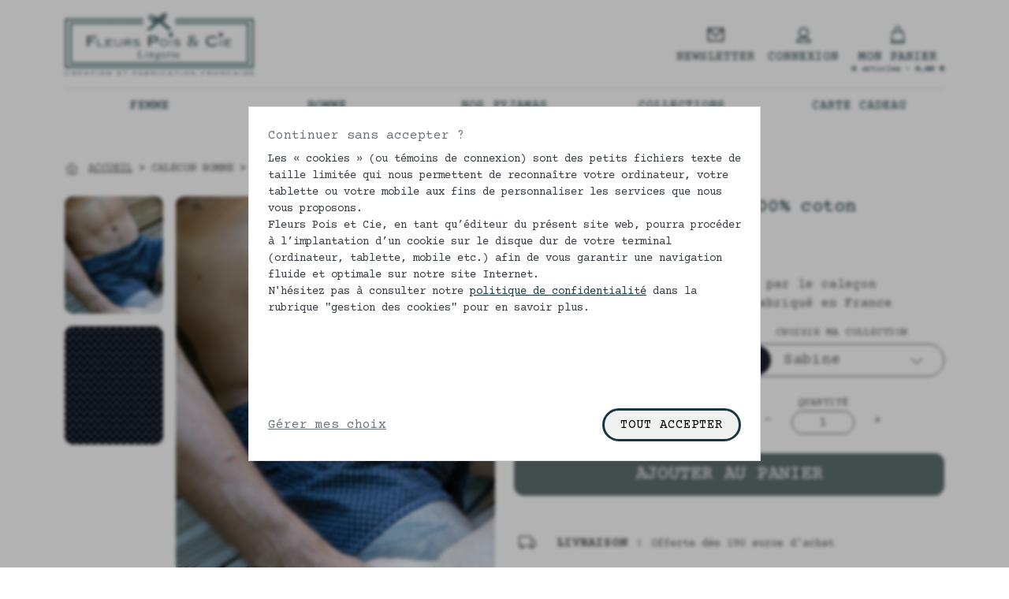

--- FILE ---
content_type: text/html; charset=UTF-8
request_url: https://www.fleurspoisetcie.com/p/calecon-americain-homme-tout-coton-fabrication-francaise-bleu-marine-a-pois-blanc-sabine
body_size: 37618
content:
<!DOCTYPE html>
<html lang="fr">

<head>
    <meta charset="utf-8">
    <meta name="viewport" content="width=device-width, initial-scale=1">
    <meta name="author" content="Fleurs Pois &amp; Cie">

    <title>Caleçon homme coupe américaine en 100% coton made in France | Fleurs Pois &amp; Cie</title>
    <meta name="description" content="Fleurs Pois et CIe, Spécialiste référant en caleçon homme en 100% coton bio (fabrication française) propose ses caleçons coupe américaine 34/50 fait en France" />
    <meta name="facebook-domain-verification" content="gxtwb4avtgpok8btrtmouipyOxijlt" />

            <meta property="og:url"         content="https://www.fleurspoisetcie.com/p/calecon-americain-homme-tout-coton-fabrication-francaise-bleu-marine-a-pois-blanc-sabine" />
        <meta property="og:type"        content="website" />
        <meta property="og:title"       content="Caleçon homme coupe américaine en 100% coton made in France | Fleurs Pois &amp; Cie" />
        <meta property="og:description" content="Fleurs Pois et CIe, Spécialiste référant en caleçon homme en 100% coton bio (fabrication française) propose ses caleçons coupe américaine 34/50 fait en France" />
        <meta property="og:image" content="https://www.fleurspoisetcie.com/media/cache/facebook/images/produits/DSC03970-1ebf1421-3c7c-6b6a-ba99-277b95dc6ad7.jpg" />
        
        <meta name="robots" content="index,follow">
            <meta name="keywords" content="caleçon,homme,coupe américaine,bio,écologique,sous vêtements hommes,made in france,fabrication française,fabriqué en france,savoir faire français,marque de France,lingerie française,petite taille,grande taille,du 34 au 54,bien-être,écoresponsable,caleçon de fabrication francaise,caleçon fait main,sous vêtement homme made in france,caleçon pour homme de fabrication francaise,caleçon en coton bio,caleçon 100% coton ecologique,caleçon coton pour homme">
    
        <link rel="icon" type="image/png" sizes="192x192" href="/ressources/favicon/android-icon-192x192.png?v=340">
<link rel="icon" type="image/png" sizes="32x32" href="/ressources/favicon/favicon-32x32.png?v=340">
<link rel="icon" type="image/png" sizes="96x96" href="/ressources/favicon/favicon-96x96.png?v=340">
<link rel="icon" type="image/png" sizes="16x16" href="/ressources/favicon/favicon-16x16.png?v=340">

<link rel="apple-touch-icon" sizes="57x57" href="/ressources/favicon/apple-icon-57x57.png?v=340">
<link rel="apple-touch-icon" sizes="60x60" href="/ressources/favicon/apple-icon-60x60.png?v=340">
<link rel="apple-touch-icon" sizes="72x72" href="/ressources/favicon/apple-icon-72x72.png?v=340">
<link rel="apple-touch-icon" sizes="76x76" href="/ressources/favicon/apple-icon-76x76.png?v=340">
<link rel="apple-touch-icon" sizes="114x114" href="/ressources/favicon/apple-icon-114x114.png?v=340">
<link rel="apple-touch-icon" sizes="120x120" href="/ressources/favicon/apple-icon-120x120.png?v=340">
<link rel="apple-touch-icon" sizes="144x144" href="/ressources/favicon/apple-icon-144x144.png?v=340">
<link rel="apple-touch-icon" sizes="152x152" href="/ressources/favicon/apple-icon-152x152.png?v=340">
<link rel="apple-touch-icon" sizes="180x180" href="/ressources/favicon/apple-icon-180x180.png?v=340">

<meta name="msapplication-TileColor" content="#ffffff">
<meta name="msapplication-TileImage" content="/ressources/favicon/ms-icon-144x144.png?v=340">
<meta name="theme-color" content="#ffffff">

<link rel="manifest" href="/manifest.json?v=340" crossorigin="use-credentials">
        <link rel="canonical" href="" />
            <link rel="alternate" hreflang="fr" href="https://www.fleurspoisetcie.com/p/calecon-americain-homme-tout-coton-fabrication-francaise-bleu-marine-a-pois-blanc-sabine" />
            <link rel="alternate" hreflang="en" href="https://www.fleurspoisetcie.com/en/p/navy-blue-american-man-s-boxer-shorts-in-100-bio-or-ecological-cotton-made-in-france" />
    
                        <link rel="stylesheet" href="/build/9683.2875854c.css"><link rel="stylesheet" href="/build/front.05dd46af.css">
                    <link rel="stylesheet" href="/build/3838.3cf39829.css"><link rel="stylesheet" href="/build/product.7b986d04.css">
            
                        <script src="/build/runtime.1991a3be.js" defer></script><script src="/build/7276.5b85434b.js" defer></script><script src="/build/6468.6d296d9d.js" defer></script><script src="/build/9641.7f47dc48.js" defer></script><script src="/build/front.547d6c7b.js" defer></script>
                    <script src="/build/3838.c05ffdb0.js" defer></script><script src="/build/5521.daf290b2.js" defer></script><script src="/build/3924.952ec809.js" defer></script><script src="/build/product.32abdda8.js" defer></script>
            
    





</head>
<body class="fo product">
     
        <div id="fb-root"></div>
    <script async defer crossorigin="anonymous" src="https://connect.facebook.net/fr_FR/sdk.js#xfbml=1&version=v10.0" nonce="oF0fDPoZ"></script>

        
    <div id="app">
            <app
        :init-product="{&quot;id&quot;:24,&quot;name&quot;:&quot;Cale\u00e7on 100% coton coupe am\u00e9ricaine  made in France.&quot;,&quot;price&quot;:&quot;49.00&quot;,&quot;sku&quot;:&quot;CALAM&quot;,&quot;createdAt&quot;:&quot;Mon Jun 28 2021 16:39:12 +0200&quot;,&quot;updatedAt&quot;:&quot;Sun Nov 02 2025 15:40:00 +0100&quot;,&quot;url&quot;:&quot;calecon-coupe-americaine-coton-bio-eco-fabrication-francaise&quot;,&quot;typeSlug&quot;:&quot;calecon-americain-homme-tout-coton-fabrication-francaise-bleu-marine-a-pois-blanc-sabine&quot;,&quot;typeRouteName&quot;:&quot;product&quot;,&quot;metaTitle&quot;:&quot;Cale\u00e7on homme coupe am\u00e9ricaine en 100% coton made in France&quot;,&quot;metaDescription&quot;:&quot;Fleurs Pois et CIe, Sp\u00e9cialiste r\u00e9f\u00e9rant en cale\u00e7on homme en 100% coton bio (fabrication fran\u00e7aise) propose ses cale\u00e7ons coupe am\u00e9ricaine 34\/50 fait en France&quot;,&quot;keywords&quot;:[&quot;cale\u00e7on&quot;,&quot;homme&quot;,&quot;coupe am\u00e9ricaine&quot;,&quot;bio&quot;,&quot;\u00e9cologique&quot;,&quot;sous v\u00eatements hommes&quot;,&quot;made in france&quot;,&quot;fabrication fran\u00e7aise&quot;,&quot;fabriqu\u00e9 en france&quot;,&quot;savoir faire fran\u00e7ais&quot;,&quot;marque de France&quot;,&quot;lingerie fran\u00e7aise&quot;,&quot;petite taille&quot;,&quot;grande taille&quot;,&quot;du 34 au 54&quot;,&quot;bien-\u00eatre&quot;,&quot;\u00e9coresponsable&quot;,&quot;cale\u00e7on de fabrication francaise&quot;,&quot;cale\u00e7on fait main&quot;,&quot;sous v\u00eatement homme made in france&quot;,&quot;cale\u00e7on pour homme de fabrication francaise&quot;,&quot;cale\u00e7on en coton bio&quot;,&quot;cale\u00e7on 100% coton ecologique&quot;,&quot;cale\u00e7on coton pour homme&quot;],&quot;robotsIndex&quot;:true,&quot;robotsFollow&quot;:true,&quot;marking&quot;:&quot;active&quot;,&quot;rating&quot;:&quot;0.00&quot;,&quot;ratingCount&quot;:0,&quot;type&quot;:&quot;product&quot;,&quot;mainDeclinationSlug&quot;:&quot;calecon-americain-homme-tout-coton-fabrication-francaise-bleu-marine-a-pois-blanc-sabine&quot;,&quot;locale&quot;:&quot;fr&quot;,&quot;isTypeProduct&quot;:true,&quot;isTypeDiscountCode&quot;:false,&quot;options&quot;:[],&quot;declinationsColor&quot;:[{&quot;id&quot;:159,&quot;name&quot;:&quot;Cale\u00e7on am\u00e9ricain en 100% coton \u00e9cologique Sabine&quot;,&quot;position&quot;:2,&quot;colors&quot;:[{&quot;name&quot;:&quot;Bleu&quot;,&quot;slug&quot;:&quot;bleu&quot;,&quot;updatedAt&quot;:&quot;Mon Feb 14 2022 13:50:39 +0100&quot;},{&quot;name&quot;:&quot;Blanc&quot;,&quot;slug&quot;:&quot;blanc&quot;,&quot;updatedAt&quot;:&quot;Mon Feb 14 2022 13:49:44 +0100&quot;}],&quot;declinationsSize&quot;:[{&quot;id&quot;:1281,&quot;size&quot;:{&quot;name&quot;:&quot;34\/36 - XXS\/XS&quot;,&quot;position&quot;:1,&quot;groupId&quot;:9,&quot;locale&quot;:&quot;fr&quot;},&quot;sizeName&quot;:&quot;34\/36 - XXS\/XS&quot;,&quot;sku&quot;:&quot;SABCALAM34\/36&quot;,&quot;reference&quot;:null,&quot;price&quot;:&quot;51.00&quot;,&quot;finalPrice&quot;:51,&quot;stock&quot;:6,&quot;active&quot;:true},{&quot;id&quot;:1282,&quot;size&quot;:{&quot;name&quot;:&quot;38\/40 - S\/M&quot;,&quot;position&quot;:2,&quot;groupId&quot;:9,&quot;locale&quot;:&quot;fr&quot;},&quot;sizeName&quot;:&quot;38\/40 - S\/M&quot;,&quot;sku&quot;:&quot;SABCALAM38\/40&quot;,&quot;reference&quot;:null,&quot;price&quot;:&quot;51.00&quot;,&quot;finalPrice&quot;:51,&quot;stock&quot;:6,&quot;active&quot;:true},{&quot;id&quot;:1283,&quot;size&quot;:{&quot;name&quot;:&quot;42 - L&quot;,&quot;position&quot;:3,&quot;groupId&quot;:9,&quot;locale&quot;:&quot;fr&quot;},&quot;sizeName&quot;:&quot;42 - L&quot;,&quot;sku&quot;:&quot;SABCALAM42&quot;,&quot;reference&quot;:null,&quot;price&quot;:&quot;51.00&quot;,&quot;finalPrice&quot;:51,&quot;stock&quot;:5,&quot;active&quot;:true},{&quot;id&quot;:1284,&quot;size&quot;:{&quot;name&quot;:&quot;44 - XL&quot;,&quot;position&quot;:4,&quot;groupId&quot;:9,&quot;locale&quot;:&quot;fr&quot;},&quot;sizeName&quot;:&quot;44 - XL&quot;,&quot;sku&quot;:&quot;SABCALAM44&quot;,&quot;reference&quot;:null,&quot;price&quot;:&quot;51.00&quot;,&quot;finalPrice&quot;:51,&quot;stock&quot;:6,&quot;active&quot;:true},{&quot;id&quot;:1285,&quot;size&quot;:{&quot;name&quot;:&quot;46 - XXL&quot;,&quot;position&quot;:5,&quot;groupId&quot;:9,&quot;locale&quot;:&quot;fr&quot;},&quot;sizeName&quot;:&quot;46 - XXL&quot;,&quot;sku&quot;:&quot;SABCALAM46&quot;,&quot;reference&quot;:null,&quot;price&quot;:&quot;61.00&quot;,&quot;finalPrice&quot;:61,&quot;stock&quot;:4,&quot;active&quot;:true},{&quot;id&quot;:1286,&quot;size&quot;:{&quot;name&quot;:&quot;48 - XXXL&quot;,&quot;position&quot;:6,&quot;groupId&quot;:9,&quot;locale&quot;:&quot;fr&quot;},&quot;sizeName&quot;:&quot;48 - XXXL&quot;,&quot;sku&quot;:&quot;SABCALAM48&quot;,&quot;reference&quot;:null,&quot;price&quot;:&quot;61.00&quot;,&quot;finalPrice&quot;:61,&quot;stock&quot;:4,&quot;active&quot;:true},{&quot;id&quot;:1287,&quot;size&quot;:{&quot;name&quot;:&quot;50 - XXXXL&quot;,&quot;position&quot;:7,&quot;groupId&quot;:9,&quot;locale&quot;:&quot;fr&quot;},&quot;sizeName&quot;:&quot;50 - XXXXL&quot;,&quot;sku&quot;:&quot;SABCALAM50&quot;,&quot;reference&quot;:null,&quot;price&quot;:&quot;71.00&quot;,&quot;finalPrice&quot;:71,&quot;stock&quot;:0,&quot;active&quot;:true},{&quot;id&quot;:1288,&quot;size&quot;:{&quot;name&quot;:&quot;52 - XXXXXL&quot;,&quot;position&quot;:8,&quot;groupId&quot;:9,&quot;locale&quot;:&quot;fr&quot;},&quot;sizeName&quot;:&quot;52 - XXXXXL&quot;,&quot;sku&quot;:&quot;SABCALAM52&quot;,&quot;reference&quot;:null,&quot;price&quot;:&quot;71.00&quot;,&quot;finalPrice&quot;:71,&quot;stock&quot;:0,&quot;active&quot;:true},{&quot;id&quot;:5355,&quot;size&quot;:{&quot;name&quot;:&quot;54 - XXXXXXL&quot;,&quot;position&quot;:9,&quot;groupId&quot;:9,&quot;locale&quot;:&quot;fr&quot;},&quot;sizeName&quot;:&quot;54 - XXXXXXL&quot;,&quot;sku&quot;:&quot;SABCALAM54&quot;,&quot;reference&quot;:null,&quot;price&quot;:&quot;71.00&quot;,&quot;finalPrice&quot;:71,&quot;stock&quot;:0,&quot;active&quot;:true}],&quot;collection&quot;:{&quot;id&quot;:10,&quot;name&quot;:&quot;Sabine&quot;,&quot;slug&quot;:&quot;sabine-6&quot;,&quot;createdAt&quot;:&quot;Fri May 28 2021 16:21:48 +0200&quot;,&quot;updatedAt&quot;:&quot;Tue Jun 01 2021 15:10:58 +0200&quot;,&quot;thumb&quot;:{&quot;id&quot;:10,&quot;name&quot;:&quot;carre-sabine-1ebbfc00-8488-694a-90cb-e1dada3a669b.jpg&quot;,&quot;alt&quot;:&quot;carr\u00e9 sabine.jpg&quot;,&quot;position&quot;:999,&quot;originalName&quot;:999,&quot;mimeType&quot;:&quot;image\/jpeg&quot;,&quot;size&quot;:261254,&quot;url&quot;:&quot;https:\/\/www.fleurspoisetcie.com\/media\/cache\/collection_thumb\/images\/collection\/carre-sabine-1ebbfc00-8488-694a-90cb-e1dada3a669b.jpg&quot;}},&quot;thumbs&quot;:[{&quot;id&quot;:954,&quot;name&quot;:&quot;DSC03970-1ebf1421-3c7c-6b6a-ba99-277b95dc6ad7.jpg&quot;,&quot;alt&quot;:&quot;Cale\u00e7on homme coupe am\u00e9ricaine 100% coton Made in France pois blanc sur fond bleu marine&quot;,&quot;position&quot;:1,&quot;originalName&quot;:1,&quot;mimeType&quot;:&quot;image\/jpeg&quot;,&quot;size&quot;:290265,&quot;url&quot;:&quot;https:\/\/www.fleurspoisetcie.com\/media\/cache\/product_thumb\/images\/produits\/DSC03970-1ebf1421-3c7c-6b6a-ba99-277b95dc6ad7.jpg&quot;},{&quot;id&quot;:937,&quot;name&quot;:&quot;carre-sabine-1ebf13c2-3eba-66fc-99bd-5b919338c73f.jpg&quot;,&quot;alt&quot;:&quot;Collection de lingerie Fleurs Pois et Cie fabriqu\u00e9 en France - Sabine&quot;,&quot;position&quot;:2,&quot;originalName&quot;:2,&quot;mimeType&quot;:&quot;image\/jpeg&quot;,&quot;size&quot;:261254,&quot;url&quot;:&quot;https:\/\/www.fleurspoisetcie.com\/media\/cache\/product_thumb\/images\/produits\/carre-sabine-1ebf13c2-3eba-66fc-99bd-5b919338c73f.jpg&quot;}],&quot;images&quot;:[{&quot;id&quot;:954,&quot;name&quot;:&quot;DSC03970-1ebf1421-3c7c-6b6a-ba99-277b95dc6ad7.jpg&quot;,&quot;alt&quot;:&quot;Cale\u00e7on homme coupe am\u00e9ricaine 100% coton Made in France pois blanc sur fond bleu marine&quot;,&quot;position&quot;:1,&quot;originalName&quot;:1,&quot;mimeType&quot;:&quot;image\/jpeg&quot;,&quot;size&quot;:290265,&quot;url&quot;:&quot;https:\/\/www.fleurspoisetcie.com\/media\/cache\/product_large\/images\/produits\/DSC03970-1ebf1421-3c7c-6b6a-ba99-277b95dc6ad7.jpg&quot;},{&quot;id&quot;:937,&quot;name&quot;:&quot;carre-sabine-1ebf13c2-3eba-66fc-99bd-5b919338c73f.jpg&quot;,&quot;alt&quot;:&quot;Collection de lingerie Fleurs Pois et Cie fabriqu\u00e9 en France - Sabine&quot;,&quot;position&quot;:2,&quot;originalName&quot;:2,&quot;mimeType&quot;:&quot;image\/jpeg&quot;,&quot;size&quot;:261254,&quot;url&quot;:&quot;https:\/\/www.fleurspoisetcie.com\/media\/cache\/product_large\/images\/produits\/carre-sabine-1ebf13c2-3eba-66fc-99bd-5b919338c73f.jpg&quot;}],&quot;hds&quot;:[{&quot;id&quot;:954,&quot;name&quot;:&quot;DSC03970-1ebf1421-3c7c-6b6a-ba99-277b95dc6ad7.jpg&quot;,&quot;alt&quot;:&quot;Cale\u00e7on homme coupe am\u00e9ricaine 100% coton Made in France pois blanc sur fond bleu marine&quot;,&quot;position&quot;:1,&quot;originalName&quot;:1,&quot;mimeType&quot;:&quot;image\/jpeg&quot;,&quot;size&quot;:290265,&quot;url&quot;:&quot;https:\/\/www.fleurspoisetcie.com\/ressources\/images\/produits\/DSC03970-1ebf1421-3c7c-6b6a-ba99-277b95dc6ad7.jpg&quot;},{&quot;id&quot;:937,&quot;name&quot;:&quot;carre-sabine-1ebf13c2-3eba-66fc-99bd-5b919338c73f.jpg&quot;,&quot;alt&quot;:&quot;Collection de lingerie Fleurs Pois et Cie fabriqu\u00e9 en France - Sabine&quot;,&quot;position&quot;:2,&quot;originalName&quot;:2,&quot;mimeType&quot;:&quot;image\/jpeg&quot;,&quot;size&quot;:261254,&quot;url&quot;:&quot;https:\/\/www.fleurspoisetcie.com\/ressources\/images\/produits\/carre-sabine-1ebf13c2-3eba-66fc-99bd-5b919338c73f.jpg&quot;}],&quot;active&quot;:true,&quot;description&quot;:&quot;\u003Cp\u003E\u003Cspan style=\&quot;font-family: var(--bs-font-sans-serif);\&quot;\u003ENotre ligne de \u003Ca href=\&quot;https:\/\/www.fleurspoisetcie.com\/pyjama-coton-fabrication-francaise\/petite-et-grande-taille-sur-mesure\&quot; target=\&quot;_blank\&quot;\u003Esous-v\u00eatement masculin\u003C\/a\u003E, avec ici notre cale\u00e7on en coupe am\u00e9ricaine pour homme est con\u00e7u pour apporter confort et l\u00e9g\u00e8ret\u00e9.Il a \u00e9t\u00e9 test\u00e9 pendant plus d&#039;une ann\u00e9e par une population masculine de diff\u00e9rents \u003Ca href=\&quot;https:\/\/www.fleurspoisetcie.com\/calecon-homme-coton-bio-ou-ecologique-made-in-france\&quot; target=\&quot;_blank\&quot;\u003E\u00e2ges et corpulences.\u003C\/a\u003E Il a \u00e9t\u00e9 remani\u00e9 plusieurs fois pour \u00eatre au plus pr\u00e8s de toutes vos attentes.\u003C\/span\u003E\u003Cbr\u003E\u003C\/p\u003E\u003Cp\u003EEn pois bleu marine et blanc, c&#039;est le chic et l&#039;\u00e9l\u00e9gance personnifi\u00e9. \u003C\/p\u003E\u003Cp\u003ENous avons voulu vous faire profiter de notre exp\u00e9rience et du bonheur que d&#039;\u00eatre en Fleurs Pois &amp;amp;Cie, afin que, vous aussi, puissiez profiter de la douceur de nos cotons.\u003C\/p\u003E\u003Cp\u003E\u003Ca href=\&quot;https:\/\/www.fleurspoisetcie.com\/cms\/certificats\&quot; target=\&quot;_blank\&quot;\u003ECale\u00e7on homme en 100% coton\u003C\/a\u003E ( tiss\u00e9 ). \u003C\/p\u003E\u003Cp\u003EFausse braguette \u003C\/p\u003E\u003Cp\u003EFond non doubl\u00e9\u003C\/p\u003E\u003Cp\u003EDu 48 au 54 nos cale\u00e7ons sont sur commande avec un d\u00e9lai de 15 jours.\u003C\/p\u003E\u003Cp\u003E \u003C\/p\u003E\u003Cp\u003E \u003C\/p\u003E\u003Cp\u003E \u003C\/p\u003E\u003Cp\u003E \u003C\/p\u003E\u003Cp\u003E \u003C\/p\u003E\u003Cp\u003E \u003C\/p\u003E\u003Cp\u003E \u003C\/p\u003E\u003Cp\u003E \u003C\/p\u003E\u003Cp\u003E \u003C\/p\u003E\u003Cp\u003E \u003C\/p\u003E\u003Cp\u003E \u003C\/p\u003E\u003Cp\u003E \u003C\/p\u003E\u003Cp\u003E \u003C\/p\u003E\u003Cp\u003E \u003C\/p\u003E&quot;,&quot;hasDescription&quot;:&quot;Notre ligne de sous-v\u00eatement...&quot;,&quot;slug&quot;:&quot;calecon-americain-homme-tout-coton-fabrication-francaise-bleu-marine-a-pois-blanc-sabine&quot;,&quot;metaTitle&quot;:&quot;cale\u00e7on am\u00e9ricain 100% coton bleu marine made in France | Fleurs Pois &amp; Cie&quot;,&quot;metaDescription&quot;:&quot;Testez notre cale\u00e7on homme coupe am\u00e9ricaine en 100% coton, confortable, bleu marine \u00e0 pois blanc. Du 34 au 54 - fabrication fran\u00e7aise - 9.8\/10 sur 500 avis garantis&quot;,&quot;og&quot;:{&quot;image&quot;:{&quot;id&quot;:954,&quot;name&quot;:&quot;DSC03970-1ebf1421-3c7c-6b6a-ba99-277b95dc6ad7.jpg&quot;,&quot;alt&quot;:&quot;Cale\u00e7on homme coupe am\u00e9ricaine 100% coton Made in France pois blanc sur fond bleu marine&quot;,&quot;position&quot;:1,&quot;originalName&quot;:1,&quot;mimeType&quot;:&quot;image\/jpeg&quot;,&quot;size&quot;:290265,&quot;url&quot;:&quot;https:\/\/www.fleurspoisetcie.com\/media\/cache\/facebook\/images\/produits\/DSC03970-1ebf1421-3c7c-6b6a-ba99-277b95dc6ad7.jpg&quot;}}},{&quot;id&quot;:160,&quot;name&quot;:&quot;Cale\u00e7on am\u00e9ricain en 100% coton \u00e9cologique Aurore&quot;,&quot;position&quot;:3,&quot;colors&quot;:[{&quot;name&quot;:&quot;Blanc&quot;,&quot;slug&quot;:&quot;blanc&quot;,&quot;updatedAt&quot;:&quot;Mon Feb 14 2022 13:49:44 +0100&quot;}],&quot;declinationsSize&quot;:[{&quot;id&quot;:1290,&quot;size&quot;:{&quot;name&quot;:&quot;34\/36 - XXS\/XS&quot;,&quot;position&quot;:1,&quot;groupId&quot;:9,&quot;locale&quot;:&quot;fr&quot;},&quot;sizeName&quot;:&quot;34\/36 - XXS\/XS&quot;,&quot;sku&quot;:&quot;AURCALAM34\/36&quot;,&quot;reference&quot;:null,&quot;price&quot;:&quot;51.00&quot;,&quot;finalPrice&quot;:51,&quot;stock&quot;:4,&quot;active&quot;:true},{&quot;id&quot;:1291,&quot;size&quot;:{&quot;name&quot;:&quot;38\/40 - S\/M&quot;,&quot;position&quot;:2,&quot;groupId&quot;:9,&quot;locale&quot;:&quot;fr&quot;},&quot;sizeName&quot;:&quot;38\/40 - S\/M&quot;,&quot;sku&quot;:&quot;AURCALAM38\/40&quot;,&quot;reference&quot;:null,&quot;price&quot;:&quot;51.00&quot;,&quot;finalPrice&quot;:51,&quot;stock&quot;:4,&quot;active&quot;:true},{&quot;id&quot;:1292,&quot;size&quot;:{&quot;name&quot;:&quot;42 - L&quot;,&quot;position&quot;:3,&quot;groupId&quot;:9,&quot;locale&quot;:&quot;fr&quot;},&quot;sizeName&quot;:&quot;42 - L&quot;,&quot;sku&quot;:&quot;AURCALAM42&quot;,&quot;reference&quot;:null,&quot;price&quot;:&quot;51.00&quot;,&quot;finalPrice&quot;:51,&quot;stock&quot;:4,&quot;active&quot;:true},{&quot;id&quot;:1293,&quot;size&quot;:{&quot;name&quot;:&quot;44 - XL&quot;,&quot;position&quot;:4,&quot;groupId&quot;:9,&quot;locale&quot;:&quot;fr&quot;},&quot;sizeName&quot;:&quot;44 - XL&quot;,&quot;sku&quot;:&quot;AURCALAM44&quot;,&quot;reference&quot;:null,&quot;price&quot;:&quot;51.00&quot;,&quot;finalPrice&quot;:51,&quot;stock&quot;:7,&quot;active&quot;:true},{&quot;id&quot;:1294,&quot;size&quot;:{&quot;name&quot;:&quot;46 - XXL&quot;,&quot;position&quot;:5,&quot;groupId&quot;:9,&quot;locale&quot;:&quot;fr&quot;},&quot;sizeName&quot;:&quot;46 - XXL&quot;,&quot;sku&quot;:&quot;AURCALAM46&quot;,&quot;reference&quot;:null,&quot;price&quot;:&quot;61.00&quot;,&quot;finalPrice&quot;:61,&quot;stock&quot;:0,&quot;active&quot;:true},{&quot;id&quot;:1295,&quot;size&quot;:{&quot;name&quot;:&quot;48 - XXXL&quot;,&quot;position&quot;:6,&quot;groupId&quot;:9,&quot;locale&quot;:&quot;fr&quot;},&quot;sizeName&quot;:&quot;48 - XXXL&quot;,&quot;sku&quot;:&quot;AURCALAM48&quot;,&quot;reference&quot;:null,&quot;price&quot;:&quot;61.00&quot;,&quot;finalPrice&quot;:61,&quot;stock&quot;:1,&quot;active&quot;:true},{&quot;id&quot;:1296,&quot;size&quot;:{&quot;name&quot;:&quot;50 - XXXXL&quot;,&quot;position&quot;:7,&quot;groupId&quot;:9,&quot;locale&quot;:&quot;fr&quot;},&quot;sizeName&quot;:&quot;50 - XXXXL&quot;,&quot;sku&quot;:&quot;AURCALAM50&quot;,&quot;reference&quot;:null,&quot;price&quot;:&quot;71.00&quot;,&quot;finalPrice&quot;:71,&quot;stock&quot;:0,&quot;active&quot;:true},{&quot;id&quot;:1297,&quot;size&quot;:{&quot;name&quot;:&quot;52 - XXXXXL&quot;,&quot;position&quot;:8,&quot;groupId&quot;:9,&quot;locale&quot;:&quot;fr&quot;},&quot;sizeName&quot;:&quot;52 - XXXXXL&quot;,&quot;sku&quot;:&quot;AURCALAM52&quot;,&quot;reference&quot;:null,&quot;price&quot;:&quot;71.00&quot;,&quot;finalPrice&quot;:71,&quot;stock&quot;:0,&quot;active&quot;:true},{&quot;id&quot;:5356,&quot;size&quot;:{&quot;name&quot;:&quot;54 - XXXXXXL&quot;,&quot;position&quot;:9,&quot;groupId&quot;:9,&quot;locale&quot;:&quot;fr&quot;},&quot;sizeName&quot;:&quot;54 - XXXXXXL&quot;,&quot;sku&quot;:&quot;AURCALAM54&quot;,&quot;reference&quot;:null,&quot;price&quot;:&quot;71.00&quot;,&quot;finalPrice&quot;:71,&quot;stock&quot;:0,&quot;active&quot;:true}],&quot;collection&quot;:{&quot;id&quot;:5,&quot;name&quot;:&quot;Aurore&quot;,&quot;slug&quot;:&quot;aurore&quot;,&quot;createdAt&quot;:&quot;Thu May 27 2021 22:43:32 +0200&quot;,&quot;updatedAt&quot;:&quot;Tue Jun 01 2021 15:07:02 +0200&quot;,&quot;thumb&quot;:{&quot;id&quot;:6,&quot;name&quot;:&quot;aurorecarre-1ebbf2c2-eb33-60ec-b73f-6976ab60ed0d.jpg&quot;,&quot;alt&quot;:&quot;aurorecarr\u00e9.jpg&quot;,&quot;position&quot;:999,&quot;originalName&quot;:999,&quot;mimeType&quot;:&quot;image\/jpeg&quot;,&quot;size&quot;:339470,&quot;url&quot;:&quot;https:\/\/www.fleurspoisetcie.com\/media\/cache\/collection_thumb\/images\/collection\/aurorecarre-1ebbf2c2-eb33-60ec-b73f-6976ab60ed0d.jpg&quot;}},&quot;thumbs&quot;:[{&quot;id&quot;:955,&quot;name&quot;:&quot;DSC03962-1ebf1424-02b2-6ef4-8438-6d947aa60d37.jpg&quot;,&quot;alt&quot;:&quot;Cale\u00e7on homme coupe am\u00e9ricaine 100% coton Fabriqu\u00e9 en France couleur blanc ton sur ton&quot;,&quot;position&quot;:1,&quot;originalName&quot;:1,&quot;mimeType&quot;:&quot;image\/jpeg&quot;,&quot;size&quot;:216523,&quot;url&quot;:&quot;https:\/\/www.fleurspoisetcie.com\/media\/cache\/product_thumb\/images\/produits\/DSC03962-1ebf1424-02b2-6ef4-8438-6d947aa60d37.jpg&quot;},{&quot;id&quot;:938,&quot;name&quot;:&quot;aurore-1ebf13c3-b54a-658c-9d48-551a4cf63a6f.jpg&quot;,&quot;alt&quot;:&quot;Collection de lingerie Fleurs Pois et Cie fabriqu\u00e9 en France - Aurore&quot;,&quot;position&quot;:2,&quot;originalName&quot;:2,&quot;mimeType&quot;:&quot;image\/jpeg&quot;,&quot;size&quot;:1205257,&quot;url&quot;:&quot;https:\/\/www.fleurspoisetcie.com\/media\/cache\/product_thumb\/images\/produits\/aurore-1ebf13c3-b54a-658c-9d48-551a4cf63a6f.jpg&quot;}],&quot;images&quot;:[{&quot;id&quot;:955,&quot;name&quot;:&quot;DSC03962-1ebf1424-02b2-6ef4-8438-6d947aa60d37.jpg&quot;,&quot;alt&quot;:&quot;Cale\u00e7on homme coupe am\u00e9ricaine 100% coton Fabriqu\u00e9 en France couleur blanc ton sur ton&quot;,&quot;position&quot;:1,&quot;originalName&quot;:1,&quot;mimeType&quot;:&quot;image\/jpeg&quot;,&quot;size&quot;:216523,&quot;url&quot;:&quot;https:\/\/www.fleurspoisetcie.com\/media\/cache\/product_large\/images\/produits\/DSC03962-1ebf1424-02b2-6ef4-8438-6d947aa60d37.jpg&quot;},{&quot;id&quot;:938,&quot;name&quot;:&quot;aurore-1ebf13c3-b54a-658c-9d48-551a4cf63a6f.jpg&quot;,&quot;alt&quot;:&quot;Collection de lingerie Fleurs Pois et Cie fabriqu\u00e9 en France - Aurore&quot;,&quot;position&quot;:2,&quot;originalName&quot;:2,&quot;mimeType&quot;:&quot;image\/jpeg&quot;,&quot;size&quot;:1205257,&quot;url&quot;:&quot;https:\/\/www.fleurspoisetcie.com\/media\/cache\/product_large\/images\/produits\/aurore-1ebf13c3-b54a-658c-9d48-551a4cf63a6f.jpg&quot;}],&quot;hds&quot;:[{&quot;id&quot;:955,&quot;name&quot;:&quot;DSC03962-1ebf1424-02b2-6ef4-8438-6d947aa60d37.jpg&quot;,&quot;alt&quot;:&quot;Cale\u00e7on homme coupe am\u00e9ricaine 100% coton Fabriqu\u00e9 en France couleur blanc ton sur ton&quot;,&quot;position&quot;:1,&quot;originalName&quot;:1,&quot;mimeType&quot;:&quot;image\/jpeg&quot;,&quot;size&quot;:216523,&quot;url&quot;:&quot;https:\/\/www.fleurspoisetcie.com\/ressources\/images\/produits\/DSC03962-1ebf1424-02b2-6ef4-8438-6d947aa60d37.jpg&quot;},{&quot;id&quot;:938,&quot;name&quot;:&quot;aurore-1ebf13c3-b54a-658c-9d48-551a4cf63a6f.jpg&quot;,&quot;alt&quot;:&quot;Collection de lingerie Fleurs Pois et Cie fabriqu\u00e9 en France - Aurore&quot;,&quot;position&quot;:2,&quot;originalName&quot;:2,&quot;mimeType&quot;:&quot;image\/jpeg&quot;,&quot;size&quot;:1205257,&quot;url&quot;:&quot;https:\/\/www.fleurspoisetcie.com\/ressources\/images\/produits\/aurore-1ebf13c3-b54a-658c-9d48-551a4cf63a6f.jpg&quot;}],&quot;active&quot;:true,&quot;description&quot;:&quot;\u003Cp\u003E\u003Cspan style=\&quot;font-family: var(--bs-font-sans-serif);\&quot;\u003ENotre ligne de sous-v\u00eatement masculin, avec ici notre \u003Ca href=\&quot;https:\/\/www.fleurspoisetcie.com\/calecon-homme-coton-bio-ou-ecologique-made-in-france\&quot; target=\&quot;_blank\&quot;\u003Ecale\u00e7on en coupe am\u00e9ricaine\u003C\/a\u003E pour homme est con\u00e7u pour apporter \u003Ca href=\&quot;https:\/\/www.fleurspoisetcie.com\/calecon-homme-coton-bio-ou-ecologique-made-in-france\&quot; target=\&quot;_blank\&quot;\u003Econfort\u003C\/a\u003E et l\u00e9g\u00e8ret\u00e9.\u003C\/span\u003E\u003Cbr\u003E\u003C\/p\u003E\u003Cp\u003EIl a \u00e9t\u00e9 test\u00e9 pendant plus d&#039;une ann\u00e9e par une population masculine de diff\u00e9rents \u00e2ges et corpulences. Il a \u00e9t\u00e9 remani\u00e9 plusieurs fois pour \u00eatre au plus pr\u00e8s de toutes vos attentes.Tr\u00e8s joli imprim\u00e9 blanc ton sur ton, doux et soyeux, le cale\u00e7on Aurore est le gentleman parmi ses camarades. \u003C\/p\u003E\u003Cp\u003ENous avons voulu vous faire profiter de notre exp\u00e9rience et du bonheur que d&#039;\u00eatre en Fleurs Pois &amp;amp; Cie, afin que, vous aussi, puissiez profiter de la douceur de nos cotons.\u003C\/p\u003E\u003Cp\u003E\u003Ca href=\&quot;https:\/\/www.fleurspoisetcie.com\/cms\/certificats\&quot; target=\&quot;_blank\&quot;\u003ECale\u00e7on homme en 100% coton\u003C\/a\u003E ( tiss\u00e9 ). \u003C\/p\u003E\u003Cp\u003EFausse braguette \u003C\/p\u003E\u003Cp\u003EFond non doubl\u00e9\u003C\/p\u003E\u003Cp\u003EDu 48 au 54 nos cale\u00e7ons sont sur commande avec un d\u00e9lai de 15 jours.\u003C\/p\u003E\u003Cp\u003E \u003C\/p\u003E\u003Cp\u003E \u003C\/p\u003E\u003Cp\u003E \u003C\/p\u003E\u003Cp\u003E \u003C\/p\u003E\u003Cp\u003E \u003C\/p\u003E\u003Cp\u003E \u003C\/p\u003E\u003Cp\u003E \u003C\/p\u003E\u003Cp\u003E \u003C\/p\u003E\u003Cp\u003E \u003C\/p\u003E&quot;,&quot;hasDescription&quot;:&quot;Notre ligne de sous-v\u00eatement masculin, avec ici notre...&quot;,&quot;slug&quot;:&quot;calecon-americain-homme-tout-coton-fabrication-francaise-blanc-fleuri-ton-sur-ton-aurore&quot;,&quot;metaTitle&quot;:&quot;cale\u00e7on am\u00e9ricain 100% coton blanc made in France | Fleurs Pois &amp; Cie&quot;,&quot;metaDescription&quot;:&quot;Testez notre cale\u00e7on homme coupe am\u00e9ricaine en 100% coton, confortable, fleurs ton sur ton blanc Du 34 au 54 - fabrication fran\u00e7aise - 9.8\/10 sur 500 avis garantis&quot;,&quot;og&quot;:{&quot;image&quot;:{&quot;id&quot;:955,&quot;name&quot;:&quot;DSC03962-1ebf1424-02b2-6ef4-8438-6d947aa60d37.jpg&quot;,&quot;alt&quot;:&quot;Cale\u00e7on homme coupe am\u00e9ricaine 100% coton Fabriqu\u00e9 en France couleur blanc ton sur ton&quot;,&quot;position&quot;:1,&quot;originalName&quot;:1,&quot;mimeType&quot;:&quot;image\/jpeg&quot;,&quot;size&quot;:216523,&quot;url&quot;:&quot;https:\/\/www.fleurspoisetcie.com\/media\/cache\/facebook\/images\/produits\/DSC03962-1ebf1424-02b2-6ef4-8438-6d947aa60d37.jpg&quot;}}},{&quot;id&quot;:230,&quot;name&quot;:&quot;Cale\u00e7on am\u00e9ricain en 100% coton bio Chlo\u00e9&quot;,&quot;position&quot;:17,&quot;colors&quot;:[{&quot;name&quot;:&quot;Rouge&quot;,&quot;slug&quot;:&quot;rouge&quot;,&quot;updatedAt&quot;:&quot;Mon Feb 14 2022 13:51:21 +0100&quot;},{&quot;name&quot;:&quot;Bleu&quot;,&quot;slug&quot;:&quot;bleu&quot;,&quot;updatedAt&quot;:&quot;Mon Feb 14 2022 13:50:39 +0100&quot;},{&quot;name&quot;:&quot;Marron&quot;,&quot;slug&quot;:&quot;marron&quot;,&quot;updatedAt&quot;:&quot;Mon Feb 14 2022 13:47:51 +0100&quot;},{&quot;name&quot;:&quot;Dor\u00e9&quot;,&quot;slug&quot;:&quot;dore&quot;,&quot;updatedAt&quot;:&quot;Mon Feb 14 2022 13:46:59 +0100&quot;}],&quot;declinationsSize&quot;:[{&quot;id&quot;:1766,&quot;size&quot;:{&quot;name&quot;:&quot;34\/36 - XXS\/XS&quot;,&quot;position&quot;:1,&quot;groupId&quot;:9,&quot;locale&quot;:&quot;fr&quot;},&quot;sizeName&quot;:&quot;34\/36 - XXS\/XS&quot;,&quot;sku&quot;:&quot;CHLCALAM34\/36&quot;,&quot;reference&quot;:null,&quot;price&quot;:&quot;58.00&quot;,&quot;finalPrice&quot;:58,&quot;stock&quot;:4,&quot;active&quot;:true},{&quot;id&quot;:1767,&quot;size&quot;:{&quot;name&quot;:&quot;38\/40 - S\/M&quot;,&quot;position&quot;:2,&quot;groupId&quot;:9,&quot;locale&quot;:&quot;fr&quot;},&quot;sizeName&quot;:&quot;38\/40 - S\/M&quot;,&quot;sku&quot;:&quot;CHLCALAM38\/40&quot;,&quot;reference&quot;:null,&quot;price&quot;:&quot;58.00&quot;,&quot;finalPrice&quot;:58,&quot;stock&quot;:4,&quot;active&quot;:true},{&quot;id&quot;:1768,&quot;size&quot;:{&quot;name&quot;:&quot;42 - L&quot;,&quot;position&quot;:3,&quot;groupId&quot;:9,&quot;locale&quot;:&quot;fr&quot;},&quot;sizeName&quot;:&quot;42 - L&quot;,&quot;sku&quot;:&quot;CHLCALAM42&quot;,&quot;reference&quot;:null,&quot;price&quot;:&quot;58.00&quot;,&quot;finalPrice&quot;:58,&quot;stock&quot;:4,&quot;active&quot;:true},{&quot;id&quot;:1769,&quot;size&quot;:{&quot;name&quot;:&quot;44 - XL&quot;,&quot;position&quot;:4,&quot;groupId&quot;:9,&quot;locale&quot;:&quot;fr&quot;},&quot;sizeName&quot;:&quot;44 - XL&quot;,&quot;sku&quot;:&quot;CHLCALAM44&quot;,&quot;reference&quot;:null,&quot;price&quot;:&quot;58.00&quot;,&quot;finalPrice&quot;:58,&quot;stock&quot;:4,&quot;active&quot;:true}],&quot;collection&quot;:{&quot;id&quot;:30,&quot;name&quot;:&quot;Chlo\u00e9&quot;,&quot;slug&quot;:&quot;chloe&quot;,&quot;createdAt&quot;:&quot;Wed Aug 25 2021 10:27:14 +0200&quot;,&quot;updatedAt&quot;:&quot;Sat Oct 30 2021 21:11:32 +0200&quot;,&quot;thumb&quot;:{&quot;id&quot;:31,&quot;name&quot;:&quot;chloe-1ec057eb-cc8a-641e-9d18-dd3bbe5be8d9.JPG&quot;,&quot;alt&quot;:&quot;Chlo\u00e9.JPG&quot;,&quot;position&quot;:999,&quot;originalName&quot;:999,&quot;mimeType&quot;:&quot;image\/jpeg&quot;,&quot;size&quot;:2738952,&quot;url&quot;:&quot;https:\/\/www.fleurspoisetcie.com\/media\/cache\/collection_thumb\/images\/collection\/chloe-1ec057eb-cc8a-641e-9d18-dd3bbe5be8d9.JPG&quot;}},&quot;thumbs&quot;:[{&quot;id&quot;:1102,&quot;name&quot;:&quot;dsc04143-1ec05a2e-7ee3-6e28-afa6-a77f0e24a37a.jpg&quot;,&quot;alt&quot;:&quot;Cale\u00e7on homme coupe am\u00e9ricaine 100% coton bio Fabriqu\u00e9 en France fleur rouge et dor\u00e9&quot;,&quot;position&quot;:1,&quot;originalName&quot;:1,&quot;mimeType&quot;:&quot;image\/jpeg&quot;,&quot;size&quot;:1345214,&quot;url&quot;:&quot;https:\/\/www.fleurspoisetcie.com\/media\/cache\/product_thumb\/images\/produits\/dsc04143-1ec05a2e-7ee3-6e28-afa6-a77f0e24a37a.jpg&quot;},{&quot;id&quot;:1103,&quot;name&quot;:&quot;dsc04145-1ec05a2f-d310-69dc-afb9-4945a067ef03.jpg&quot;,&quot;alt&quot;:&quot;Sous v\u00eatement homme coupe am\u00e9ricaine 100% coton bio Fabriqu\u00e9 en France fleur rouge et dor\u00e9&quot;,&quot;position&quot;:2,&quot;originalName&quot;:2,&quot;mimeType&quot;:&quot;image\/jpeg&quot;,&quot;size&quot;:1239042,&quot;url&quot;:&quot;https:\/\/www.fleurspoisetcie.com\/media\/cache\/product_thumb\/images\/produits\/dsc04145-1ec05a2f-d310-69dc-afb9-4945a067ef03.jpg&quot;},{&quot;id&quot;:1101,&quot;name&quot;:&quot;chloe-1ec05a2c-c533-6ccc-9820-9dacce262450.JPG&quot;,&quot;alt&quot;:&quot;collection de lingerie sous-v\u00eatement homme coton bio-Chlo\u00e9&quot;,&quot;position&quot;:3,&quot;originalName&quot;:3,&quot;mimeType&quot;:&quot;image\/jpeg&quot;,&quot;size&quot;:2738952,&quot;url&quot;:&quot;https:\/\/www.fleurspoisetcie.com\/media\/cache\/product_thumb\/images\/produits\/chloe-1ec05a2c-c533-6ccc-9820-9dacce262450.JPG&quot;}],&quot;images&quot;:[{&quot;id&quot;:1102,&quot;name&quot;:&quot;dsc04143-1ec05a2e-7ee3-6e28-afa6-a77f0e24a37a.jpg&quot;,&quot;alt&quot;:&quot;Cale\u00e7on homme coupe am\u00e9ricaine 100% coton bio Fabriqu\u00e9 en France fleur rouge et dor\u00e9&quot;,&quot;position&quot;:1,&quot;originalName&quot;:1,&quot;mimeType&quot;:&quot;image\/jpeg&quot;,&quot;size&quot;:1345214,&quot;url&quot;:&quot;https:\/\/www.fleurspoisetcie.com\/media\/cache\/product_large\/images\/produits\/dsc04143-1ec05a2e-7ee3-6e28-afa6-a77f0e24a37a.jpg&quot;},{&quot;id&quot;:1103,&quot;name&quot;:&quot;dsc04145-1ec05a2f-d310-69dc-afb9-4945a067ef03.jpg&quot;,&quot;alt&quot;:&quot;Sous v\u00eatement homme coupe am\u00e9ricaine 100% coton bio Fabriqu\u00e9 en France fleur rouge et dor\u00e9&quot;,&quot;position&quot;:2,&quot;originalName&quot;:2,&quot;mimeType&quot;:&quot;image\/jpeg&quot;,&quot;size&quot;:1239042,&quot;url&quot;:&quot;https:\/\/www.fleurspoisetcie.com\/media\/cache\/product_large\/images\/produits\/dsc04145-1ec05a2f-d310-69dc-afb9-4945a067ef03.jpg&quot;},{&quot;id&quot;:1101,&quot;name&quot;:&quot;chloe-1ec05a2c-c533-6ccc-9820-9dacce262450.JPG&quot;,&quot;alt&quot;:&quot;collection de lingerie sous-v\u00eatement homme coton bio-Chlo\u00e9&quot;,&quot;position&quot;:3,&quot;originalName&quot;:3,&quot;mimeType&quot;:&quot;image\/jpeg&quot;,&quot;size&quot;:2738952,&quot;url&quot;:&quot;https:\/\/www.fleurspoisetcie.com\/media\/cache\/product_large\/images\/produits\/chloe-1ec05a2c-c533-6ccc-9820-9dacce262450.JPG&quot;}],&quot;hds&quot;:[{&quot;id&quot;:1102,&quot;name&quot;:&quot;dsc04143-1ec05a2e-7ee3-6e28-afa6-a77f0e24a37a.jpg&quot;,&quot;alt&quot;:&quot;Cale\u00e7on homme coupe am\u00e9ricaine 100% coton bio Fabriqu\u00e9 en France fleur rouge et dor\u00e9&quot;,&quot;position&quot;:1,&quot;originalName&quot;:1,&quot;mimeType&quot;:&quot;image\/jpeg&quot;,&quot;size&quot;:1345214,&quot;url&quot;:&quot;https:\/\/www.fleurspoisetcie.com\/ressources\/images\/produits\/dsc04143-1ec05a2e-7ee3-6e28-afa6-a77f0e24a37a.jpg&quot;},{&quot;id&quot;:1103,&quot;name&quot;:&quot;dsc04145-1ec05a2f-d310-69dc-afb9-4945a067ef03.jpg&quot;,&quot;alt&quot;:&quot;Sous v\u00eatement homme coupe am\u00e9ricaine 100% coton bio Fabriqu\u00e9 en France fleur rouge et dor\u00e9&quot;,&quot;position&quot;:2,&quot;originalName&quot;:2,&quot;mimeType&quot;:&quot;image\/jpeg&quot;,&quot;size&quot;:1239042,&quot;url&quot;:&quot;https:\/\/www.fleurspoisetcie.com\/ressources\/images\/produits\/dsc04145-1ec05a2f-d310-69dc-afb9-4945a067ef03.jpg&quot;},{&quot;id&quot;:1101,&quot;name&quot;:&quot;chloe-1ec05a2c-c533-6ccc-9820-9dacce262450.JPG&quot;,&quot;alt&quot;:&quot;collection de lingerie sous-v\u00eatement homme coton bio-Chlo\u00e9&quot;,&quot;position&quot;:3,&quot;originalName&quot;:3,&quot;mimeType&quot;:&quot;image\/jpeg&quot;,&quot;size&quot;:2738952,&quot;url&quot;:&quot;https:\/\/www.fleurspoisetcie.com\/ressources\/images\/produits\/chloe-1ec05a2c-c533-6ccc-9820-9dacce262450.JPG&quot;}],&quot;active&quot;:true,&quot;description&quot;:&quot;\u003Cp\u003ELigne de cale\u00e7ons fleuris ou \u00e0 pois en coupe am\u00e9ricaine du 34 au 54 en 100% coton Bio ou \u00e9cologique et de fabrication fran\u00e7aise. \u003Ca href=\&quot;https:\/\/www.fleurspoisetcie.com\/calecon-homme-coton-bio-ou-ecologique-made-in-france\&quot; target=\&quot;_blank\&quot;\u003EPour les hommes \u003C\/a\u003Equi ont envie de \u003Ca href=\&quot;https:\/\/www.fleurspoisetcie.com\/calecon-homme-coton-bio-ou-ecologique-made-in-france\&quot; target=\&quot;_blank\&quot;\u003Econfort\u003C\/a\u003E, d&#039;\u00e9l\u00e9gance et d&#039;originalit\u00e9.\u003C\/p\u003E\u003Cp\u003E\u003Cspan style=\&quot;font-family: var(--bs-font-sans-serif);\&quot;\u003ELe cale\u00e7on Chlo\u00e9 en 100% coton bio, en coupe am\u00e9ricaine, est un doux m\u00e9lange de fleurs et de feuilles dans des tonalit\u00e9s qui nous rappelle la p\u00e9riode de No\u00ebl. Cette collection ira aussi bien aux peaux brunes qu\u2019aux peaux claires et sera la pointe de \u003Ca href=\&quot;https:\/\/www.fleurspoisetcie.com\/pyjama-coton-fabrication-francaise\/petite-et-grande-taille-sur-mesure\&quot; target=\&quot;_blank\&quot;\u003Efantaisie \u003C\/a\u003Esous les v\u00eatements les plus classiques. L\u2019imprim\u00e9 Chlo\u00e9 est une ode aux souvenirs d\u2019enfance, aux batailles de boules de neige, aux joues rougies par le froid et aux chocolats chauds\u2026&amp;nbsp;\u003C\/span\u003E\u003Cbr\u003E\u003C\/p\u003E\u003Cp\u003ECale\u00e7on homme en 100% coton Bio ( tiss\u00e9 ). \u003C\/p\u003E\u003Cp\u003EFausse braguette \u003C\/p\u003E\u003Cp\u003EFond non doubl\u00e9\u003C\/p\u003E\u003Cp\u003EDu 48 au 54 nos cale\u00e7ons sont sur commande avec un d\u00e9lai de 15 jours.\u003C\/p\u003E\u003Cp\u003E \u003C\/p\u003E\u003Cp\u003E \u003C\/p\u003E&quot;,&quot;hasDescription&quot;:&quot;Ligne de cale\u00e7ons fleuris ou \u00e0 pois en coupe am\u00e9ricaine...&quot;,&quot;slug&quot;:&quot;sous-vetement-homme-confortable-grande-taille-fait-en-france&quot;,&quot;metaTitle&quot;:&quot;cale\u00e7on am\u00e9ricain 100% coton bio marron made in France | Fleurs Pois &amp; Cie&quot;,&quot;metaDescription&quot;:&quot;Testez notre cale\u00e7on homme coupe am\u00e9ricaine en 100% coton bio, confortable, fleuri marron et or. Du 34 au 54 - fabrication fran\u00e7aise - 9.8\/10 sur 500 avis garantis&quot;,&quot;og&quot;:{&quot;image&quot;:{&quot;id&quot;:1102,&quot;name&quot;:&quot;dsc04143-1ec05a2e-7ee3-6e28-afa6-a77f0e24a37a.jpg&quot;,&quot;alt&quot;:&quot;Cale\u00e7on homme coupe am\u00e9ricaine 100% coton bio Fabriqu\u00e9 en France fleur rouge et dor\u00e9&quot;,&quot;position&quot;:1,&quot;originalName&quot;:1,&quot;mimeType&quot;:&quot;image\/jpeg&quot;,&quot;size&quot;:1345214,&quot;url&quot;:&quot;https:\/\/www.fleurspoisetcie.com\/media\/cache\/facebook\/images\/produits\/dsc04143-1ec05a2e-7ee3-6e28-afa6-a77f0e24a37a.jpg&quot;}}},{&quot;id&quot;:290,&quot;name&quot;:&quot;Cale\u00e7on am\u00e9ricain en 100% coton bio Ad\u00e8le&quot;,&quot;position&quot;:18,&quot;colors&quot;:[{&quot;name&quot;:&quot;Violet&quot;,&quot;slug&quot;:&quot;violet&quot;,&quot;updatedAt&quot;:&quot;Mon Feb 14 2022 13:50:14 +0100&quot;},{&quot;name&quot;:&quot;Orange&quot;,&quot;slug&quot;:&quot;orange&quot;,&quot;updatedAt&quot;:&quot;Mon Feb 14 2022 13:50:01 +0100&quot;},{&quot;name&quot;:&quot;Turquoise&quot;,&quot;slug&quot;:&quot;turquoise&quot;,&quot;updatedAt&quot;:&quot;Mon Feb 21 2022 10:55:34 +0100&quot;}],&quot;declinationsSize&quot;:[{&quot;id&quot;:2391,&quot;size&quot;:{&quot;name&quot;:&quot;34\/36 - XXS\/XS&quot;,&quot;position&quot;:1,&quot;groupId&quot;:9,&quot;locale&quot;:&quot;fr&quot;},&quot;sizeName&quot;:&quot;34\/36 - XXS\/XS&quot;,&quot;sku&quot;:&quot;ADECALAM34\/36&quot;,&quot;reference&quot;:null,&quot;price&quot;:&quot;58.00&quot;,&quot;finalPrice&quot;:58,&quot;stock&quot;:7,&quot;active&quot;:true},{&quot;id&quot;:2392,&quot;size&quot;:{&quot;name&quot;:&quot;38\/40 - S\/M&quot;,&quot;position&quot;:2,&quot;groupId&quot;:9,&quot;locale&quot;:&quot;fr&quot;},&quot;sizeName&quot;:&quot;38\/40 - S\/M&quot;,&quot;sku&quot;:&quot;ADECALAM38\/40&quot;,&quot;reference&quot;:null,&quot;price&quot;:&quot;58.00&quot;,&quot;finalPrice&quot;:58,&quot;stock&quot;:5,&quot;active&quot;:true},{&quot;id&quot;:2393,&quot;size&quot;:{&quot;name&quot;:&quot;42 - L&quot;,&quot;position&quot;:3,&quot;groupId&quot;:9,&quot;locale&quot;:&quot;fr&quot;},&quot;sizeName&quot;:&quot;42 - L&quot;,&quot;sku&quot;:&quot;ADECALAM42&quot;,&quot;reference&quot;:null,&quot;price&quot;:&quot;58.00&quot;,&quot;finalPrice&quot;:58,&quot;stock&quot;:2,&quot;active&quot;:true},{&quot;id&quot;:2394,&quot;size&quot;:{&quot;name&quot;:&quot;44 - XL&quot;,&quot;position&quot;:4,&quot;groupId&quot;:9,&quot;locale&quot;:&quot;fr&quot;},&quot;sizeName&quot;:&quot;44 - XL&quot;,&quot;sku&quot;:&quot;ADECALAM44&quot;,&quot;reference&quot;:null,&quot;price&quot;:&quot;58.00&quot;,&quot;finalPrice&quot;:58,&quot;stock&quot;:9,&quot;active&quot;:true},{&quot;id&quot;:5506,&quot;size&quot;:{&quot;name&quot;:&quot;46 - XXL&quot;,&quot;position&quot;:5,&quot;groupId&quot;:9,&quot;locale&quot;:&quot;fr&quot;},&quot;sizeName&quot;:&quot;46 - XXL&quot;,&quot;sku&quot;:&quot;ADECALAM46&quot;,&quot;reference&quot;:null,&quot;price&quot;:&quot;68.00&quot;,&quot;finalPrice&quot;:68,&quot;stock&quot;:3,&quot;active&quot;:true},{&quot;id&quot;:2396,&quot;size&quot;:{&quot;name&quot;:&quot;48 - XXXL&quot;,&quot;position&quot;:6,&quot;groupId&quot;:9,&quot;locale&quot;:&quot;fr&quot;},&quot;sizeName&quot;:&quot;48 - XXXL&quot;,&quot;sku&quot;:&quot;ADECALAM48&quot;,&quot;reference&quot;:null,&quot;price&quot;:&quot;68.00&quot;,&quot;finalPrice&quot;:68,&quot;stock&quot;:7,&quot;active&quot;:true}],&quot;collection&quot;:{&quot;id&quot;:31,&quot;name&quot;:&quot;Ad\u00e8le&quot;,&quot;slug&quot;:&quot;adele&quot;,&quot;createdAt&quot;:&quot;Mon Feb 21 2022 10:54:29 +0100&quot;,&quot;updatedAt&quot;:&quot;Mon May 02 2022 06:36:02 +0200&quot;,&quot;thumb&quot;:{&quot;id&quot;:33,&quot;name&quot;:&quot;adele-600-1ec92fc3-7772-684c-968e-47ea874da099.jpg&quot;,&quot;alt&quot;:&quot;adele 600.jpg&quot;,&quot;position&quot;:999,&quot;originalName&quot;:999,&quot;mimeType&quot;:&quot;image\/jpeg&quot;,&quot;size&quot;:455883,&quot;url&quot;:&quot;https:\/\/www.fleurspoisetcie.com\/media\/cache\/collection_thumb\/images\/collection\/adele-600-1ec92fc3-7772-684c-968e-47ea874da099.jpg&quot;}},&quot;thumbs&quot;:[{&quot;id&quot;:1395,&quot;name&quot;:&quot;dsc04178-1ecab74e-a57c-688c-b1a7-1d0e993af616.jpg&quot;,&quot;alt&quot;:&quot;Cale\u00e7on am\u00e9ricain 100% coton bio  fabrication fran\u00e7aise vintage&quot;,&quot;position&quot;:1,&quot;originalName&quot;:1,&quot;mimeType&quot;:&quot;image\/jpeg&quot;,&quot;size&quot;:379125,&quot;url&quot;:&quot;https:\/\/www.fleurspoisetcie.com\/media\/cache\/product_thumb\/images\/produits\/dsc04178-1ecab74e-a57c-688c-b1a7-1d0e993af616.jpg&quot;},{&quot;id&quot;:1394,&quot;name&quot;:&quot;dsc04162-1ecab74e-2714-69ea-87c8-db01d08528b5.jpg&quot;,&quot;alt&quot;:&quot;Cale\u00e7on coupe am\u00e9ricaine en 100% coton bio made in France avec des fleurs et vintage&quot;,&quot;position&quot;:2,&quot;originalName&quot;:2,&quot;mimeType&quot;:&quot;image\/jpeg&quot;,&quot;size&quot;:314131,&quot;url&quot;:&quot;https:\/\/www.fleurspoisetcie.com\/media\/cache\/product_thumb\/images\/produits\/dsc04162-1ecab74e-2714-69ea-87c8-db01d08528b5.jpg&quot;},{&quot;id&quot;:1396,&quot;name&quot;:&quot;adele-600-1ecab74e-f129-65be-ab5e-77183848a66a.jpg&quot;,&quot;alt&quot;:&quot;Collection en coton bio made in France Ad\u00e8le&quot;,&quot;position&quot;:3,&quot;originalName&quot;:3,&quot;mimeType&quot;:&quot;image\/jpeg&quot;,&quot;size&quot;:455883,&quot;url&quot;:&quot;https:\/\/www.fleurspoisetcie.com\/media\/cache\/product_thumb\/images\/produits\/adele-600-1ecab74e-f129-65be-ab5e-77183848a66a.jpg&quot;}],&quot;images&quot;:[{&quot;id&quot;:1395,&quot;name&quot;:&quot;dsc04178-1ecab74e-a57c-688c-b1a7-1d0e993af616.jpg&quot;,&quot;alt&quot;:&quot;Cale\u00e7on am\u00e9ricain 100% coton bio  fabrication fran\u00e7aise vintage&quot;,&quot;position&quot;:1,&quot;originalName&quot;:1,&quot;mimeType&quot;:&quot;image\/jpeg&quot;,&quot;size&quot;:379125,&quot;url&quot;:&quot;https:\/\/www.fleurspoisetcie.com\/media\/cache\/product_large\/images\/produits\/dsc04178-1ecab74e-a57c-688c-b1a7-1d0e993af616.jpg&quot;},{&quot;id&quot;:1394,&quot;name&quot;:&quot;dsc04162-1ecab74e-2714-69ea-87c8-db01d08528b5.jpg&quot;,&quot;alt&quot;:&quot;Cale\u00e7on coupe am\u00e9ricaine en 100% coton bio made in France avec des fleurs et vintage&quot;,&quot;position&quot;:2,&quot;originalName&quot;:2,&quot;mimeType&quot;:&quot;image\/jpeg&quot;,&quot;size&quot;:314131,&quot;url&quot;:&quot;https:\/\/www.fleurspoisetcie.com\/media\/cache\/product_large\/images\/produits\/dsc04162-1ecab74e-2714-69ea-87c8-db01d08528b5.jpg&quot;},{&quot;id&quot;:1396,&quot;name&quot;:&quot;adele-600-1ecab74e-f129-65be-ab5e-77183848a66a.jpg&quot;,&quot;alt&quot;:&quot;Collection en coton bio made in France Ad\u00e8le&quot;,&quot;position&quot;:3,&quot;originalName&quot;:3,&quot;mimeType&quot;:&quot;image\/jpeg&quot;,&quot;size&quot;:455883,&quot;url&quot;:&quot;https:\/\/www.fleurspoisetcie.com\/media\/cache\/product_large\/images\/produits\/adele-600-1ecab74e-f129-65be-ab5e-77183848a66a.jpg&quot;}],&quot;hds&quot;:[{&quot;id&quot;:1395,&quot;name&quot;:&quot;dsc04178-1ecab74e-a57c-688c-b1a7-1d0e993af616.jpg&quot;,&quot;alt&quot;:&quot;Cale\u00e7on am\u00e9ricain 100% coton bio  fabrication fran\u00e7aise vintage&quot;,&quot;position&quot;:1,&quot;originalName&quot;:1,&quot;mimeType&quot;:&quot;image\/jpeg&quot;,&quot;size&quot;:379125,&quot;url&quot;:&quot;https:\/\/www.fleurspoisetcie.com\/ressources\/images\/produits\/dsc04178-1ecab74e-a57c-688c-b1a7-1d0e993af616.jpg&quot;},{&quot;id&quot;:1394,&quot;name&quot;:&quot;dsc04162-1ecab74e-2714-69ea-87c8-db01d08528b5.jpg&quot;,&quot;alt&quot;:&quot;Cale\u00e7on coupe am\u00e9ricaine en 100% coton bio made in France avec des fleurs et vintage&quot;,&quot;position&quot;:2,&quot;originalName&quot;:2,&quot;mimeType&quot;:&quot;image\/jpeg&quot;,&quot;size&quot;:314131,&quot;url&quot;:&quot;https:\/\/www.fleurspoisetcie.com\/ressources\/images\/produits\/dsc04162-1ecab74e-2714-69ea-87c8-db01d08528b5.jpg&quot;},{&quot;id&quot;:1396,&quot;name&quot;:&quot;adele-600-1ecab74e-f129-65be-ab5e-77183848a66a.jpg&quot;,&quot;alt&quot;:&quot;Collection en coton bio made in France Ad\u00e8le&quot;,&quot;position&quot;:3,&quot;originalName&quot;:3,&quot;mimeType&quot;:&quot;image\/jpeg&quot;,&quot;size&quot;:455883,&quot;url&quot;:&quot;https:\/\/www.fleurspoisetcie.com\/ressources\/images\/produits\/adele-600-1ecab74e-f129-65be-ab5e-77183848a66a.jpg&quot;}],&quot;active&quot;:true,&quot;description&quot;:&quot;\u003Cp\u003ELigne de cale\u00e7ons fleuris ou \u00e0 pois en coupe am\u00e9ricaine du 34 au 54 en 100% coton Bio ou \u00e9cologique et de fabrication fran\u00e7aise. Pour les hommes qui ont envie de confort, d&#039;\u00e9l\u00e9gance et d&#039;originalit\u00e9.\u003C\/p\u003E\u003Cp\u003ELe cale\u00e7on Ad\u00e8le, avec son c\u00f4t\u00e9 ann\u00e9es 40, ne saura vous faire r\u00e9sister. Son fond bleu turquoise et son panel de fleurs font de ce \u003Ca href=\&quot;https:\/\/www.fleurspoisetcie.com\/calecon-homme-coton-bio-ou-ecologique-made-in-france\&quot; target=\&quot;_blank\&quot;\u003Ecale\u00e7on\u003C\/a\u003E un tout tr\u00e8s harmonieux. \u003C\/p\u003E\u003Cp\u003EN\u2019oubliez pas \u003Ca href=\&quot;https:\/\/www.fleurspoisetcie.com\/calecon-homme-coton-bio-ou-ecologique-made-in-france\&quot; target=\&quot;_blank\&quot;\u003Emonsieur\u003C\/a\u003E, que la coupe am\u00e9ricaine sera plus agr\u00e9able pour porter sous un pantalon. La coupe anglaise, quant \u00e0 elle, est plus confortable pour dormir.\u003C\/p\u003E\u003Cp\u003ECale\u00e7on homme en 100% coton Bio ( tiss\u00e9 ). \u003C\/p\u003E\u003Cp\u003EFausse braguette \u003C\/p\u003E\u003Cp\u003EFond non doubl\u00e9 \u003C\/p\u003E\u003Cp\u003EDu 48 au 54 nos cale\u00e7ons sont sur commande avec un d\u00e9lai de 15 jours.\u003C\/p\u003E\u003Cp\u003E \u003C\/p\u003E\u003Cp\u003E \u003C\/p\u003E\u003Cp\u003E \u003C\/p\u003E&quot;,&quot;hasDescription&quot;:&quot;Ligne de cale\u00e7ons fleuris ou \u00e0 pois en coupe am\u00e9ricaine...&quot;,&quot;slug&quot;:&quot;calecon-coupe-americaine-coton-bio-eco-fabrication-francaise-turquoise-orange-fleurs-vintage&quot;,&quot;metaTitle&quot;:&quot;cale\u00e7on am\u00e9ricain 100% coton bio vert made in France | Fleurs Pois &amp; Cie&quot;,&quot;metaDescription&quot;:&quot;Testez notre cale\u00e7on homme coupe am\u00e9ricaine en 100% coton bio, confortable, imprim\u00e9 vintage vert et orange. Du 34 au 54 - fabrication fran\u00e7aise - 9.8\/10 sur 500 avis garantis&quot;,&quot;og&quot;:{&quot;image&quot;:{&quot;id&quot;:1395,&quot;name&quot;:&quot;dsc04178-1ecab74e-a57c-688c-b1a7-1d0e993af616.jpg&quot;,&quot;alt&quot;:&quot;Cale\u00e7on am\u00e9ricain 100% coton bio  fabrication fran\u00e7aise vintage&quot;,&quot;position&quot;:1,&quot;originalName&quot;:1,&quot;mimeType&quot;:&quot;image\/jpeg&quot;,&quot;size&quot;:379125,&quot;url&quot;:&quot;https:\/\/www.fleurspoisetcie.com\/media\/cache\/facebook\/images\/produits\/dsc04178-1ecab74e-a57c-688c-b1a7-1d0e993af616.jpg&quot;}}},{&quot;id&quot;:445,&quot;name&quot;:&quot;Cale\u00e7on am\u00e9ricain en 100% coton bio Estelle&quot;,&quot;position&quot;:22,&quot;colors&quot;:[{&quot;name&quot;:&quot;Blanc&quot;,&quot;slug&quot;:&quot;blanc&quot;,&quot;updatedAt&quot;:&quot;Mon Feb 14 2022 13:49:44 +0100&quot;},{&quot;name&quot;:&quot;vert fonc\u00e9&quot;,&quot;slug&quot;:&quot;vert-fonce&quot;,&quot;updatedAt&quot;:&quot;Wed Oct 26 2022 10:23:20 +0200&quot;},{&quot;name&quot;:&quot;vert clair&quot;,&quot;slug&quot;:&quot;vert-clair&quot;,&quot;updatedAt&quot;:&quot;Mon Feb 14 2022 13:49:08 +0100&quot;},{&quot;name&quot;:&quot;Bleu ciel&quot;,&quot;slug&quot;:&quot;bleu-ciel&quot;,&quot;updatedAt&quot;:&quot;Mon Feb 14 2022 13:48:50 +0100&quot;}],&quot;declinationsSize&quot;:[{&quot;id&quot;:3783,&quot;size&quot;:{&quot;name&quot;:&quot;34\/36 - XXS\/XS&quot;,&quot;position&quot;:1,&quot;groupId&quot;:9,&quot;locale&quot;:&quot;fr&quot;},&quot;sizeName&quot;:&quot;34\/36 - XXS\/XS&quot;,&quot;sku&quot;:&quot;ESTCALAM34\/36&quot;,&quot;reference&quot;:null,&quot;price&quot;:&quot;58.00&quot;,&quot;finalPrice&quot;:58,&quot;stock&quot;:5,&quot;active&quot;:true},{&quot;id&quot;:3784,&quot;size&quot;:{&quot;name&quot;:&quot;38\/40 - S\/M&quot;,&quot;position&quot;:2,&quot;groupId&quot;:9,&quot;locale&quot;:&quot;fr&quot;},&quot;sizeName&quot;:&quot;38\/40 - S\/M&quot;,&quot;sku&quot;:&quot;ESTCALAM38\/40&quot;,&quot;reference&quot;:null,&quot;price&quot;:&quot;58.00&quot;,&quot;finalPrice&quot;:58,&quot;stock&quot;:4,&quot;active&quot;:true},{&quot;id&quot;:3785,&quot;size&quot;:{&quot;name&quot;:&quot;42 - L&quot;,&quot;position&quot;:3,&quot;groupId&quot;:9,&quot;locale&quot;:&quot;fr&quot;},&quot;sizeName&quot;:&quot;42 - L&quot;,&quot;sku&quot;:&quot;ESTCALAM42&quot;,&quot;reference&quot;:null,&quot;price&quot;:&quot;58.00&quot;,&quot;finalPrice&quot;:58,&quot;stock&quot;:6,&quot;active&quot;:true},{&quot;id&quot;:3786,&quot;size&quot;:{&quot;name&quot;:&quot;44 - XL&quot;,&quot;position&quot;:4,&quot;groupId&quot;:9,&quot;locale&quot;:&quot;fr&quot;},&quot;sizeName&quot;:&quot;44 - XL&quot;,&quot;sku&quot;:&quot;ESTCALAM44&quot;,&quot;reference&quot;:null,&quot;price&quot;:&quot;58.00&quot;,&quot;finalPrice&quot;:58,&quot;stock&quot;:4,&quot;active&quot;:true},{&quot;id&quot;:3787,&quot;size&quot;:{&quot;name&quot;:&quot;46 - XXL&quot;,&quot;position&quot;:5,&quot;groupId&quot;:9,&quot;locale&quot;:&quot;fr&quot;},&quot;sizeName&quot;:&quot;46 - XXL&quot;,&quot;sku&quot;:&quot;ESTCALAM46&quot;,&quot;reference&quot;:null,&quot;price&quot;:&quot;68.00&quot;,&quot;finalPrice&quot;:68,&quot;stock&quot;:0,&quot;active&quot;:true},{&quot;id&quot;:3788,&quot;size&quot;:{&quot;name&quot;:&quot;48 - XXXL&quot;,&quot;position&quot;:6,&quot;groupId&quot;:9,&quot;locale&quot;:&quot;fr&quot;},&quot;sizeName&quot;:&quot;48 - XXXL&quot;,&quot;sku&quot;:&quot;ESTCALAM48&quot;,&quot;reference&quot;:null,&quot;price&quot;:&quot;68.00&quot;,&quot;finalPrice&quot;:68,&quot;stock&quot;:0,&quot;active&quot;:true},{&quot;id&quot;:3789,&quot;size&quot;:{&quot;name&quot;:&quot;50 - XXXXL&quot;,&quot;position&quot;:7,&quot;groupId&quot;:9,&quot;locale&quot;:&quot;fr&quot;},&quot;sizeName&quot;:&quot;50 - XXXXL&quot;,&quot;sku&quot;:&quot;ESTCALAM50&quot;,&quot;reference&quot;:null,&quot;price&quot;:&quot;78.00&quot;,&quot;finalPrice&quot;:78,&quot;stock&quot;:0,&quot;active&quot;:true},{&quot;id&quot;:3790,&quot;size&quot;:{&quot;name&quot;:&quot;52 - XXXXXL&quot;,&quot;position&quot;:8,&quot;groupId&quot;:9,&quot;locale&quot;:&quot;fr&quot;},&quot;sizeName&quot;:&quot;52 - XXXXXL&quot;,&quot;sku&quot;:&quot;ESTCALAM52&quot;,&quot;reference&quot;:null,&quot;price&quot;:&quot;78.00&quot;,&quot;finalPrice&quot;:78,&quot;stock&quot;:0,&quot;active&quot;:true}],&quot;collection&quot;:{&quot;id&quot;:36,&quot;name&quot;:&quot;Estelle&quot;,&quot;slug&quot;:&quot;estelle&quot;,&quot;createdAt&quot;:&quot;Wed Oct 26 2022 08:49:18 +0200&quot;,&quot;updatedAt&quot;:&quot;Sat Jun 10 2023 11:06:36 +0200&quot;,&quot;thumb&quot;:{&quot;id&quot;:38,&quot;name&quot;:&quot;estell-1ed54fa3-d2cf-6e7c-836f-9311a06930e6.jpg&quot;,&quot;alt&quot;:&quot;Estell.jpg&quot;,&quot;position&quot;:999,&quot;originalName&quot;:999,&quot;mimeType&quot;:&quot;image\/jpeg&quot;,&quot;size&quot;:776520,&quot;url&quot;:&quot;https:\/\/www.fleurspoisetcie.com\/media\/cache\/collection_thumb\/images\/collection\/estell-1ed54fa3-d2cf-6e7c-836f-9311a06930e6.jpg&quot;}},&quot;thumbs&quot;:[{&quot;id&quot;:1867,&quot;name&quot;:&quot;1-7-1ed82c91-0b5f-6b76-b10d-25d527de58ee.jpg&quot;,&quot;alt&quot;:&quot;Cale\u00e7on 100% coton coupe am\u00e9ricaine  made in France. &quot;,&quot;position&quot;:1,&quot;originalName&quot;:1,&quot;mimeType&quot;:&quot;image\/jpeg&quot;,&quot;size&quot;:844288,&quot;url&quot;:&quot;https:\/\/www.fleurspoisetcie.com\/media\/cache\/product_thumb\/images\/produits\/1-7-1ed82c91-0b5f-6b76-b10d-25d527de58ee.jpg&quot;},{&quot;id&quot;:1868,&quot;name&quot;:&quot;1-4-1ed82c91-65c0-61ec-ad6a-1be168307075.jpg&quot;,&quot;alt&quot;:&quot;Cale\u00e7on 100% coton coupe am\u00e9ricaine  made in France. &quot;,&quot;position&quot;:2,&quot;originalName&quot;:2,&quot;mimeType&quot;:&quot;image\/jpeg&quot;,&quot;size&quot;:745993,&quot;url&quot;:&quot;https:\/\/www.fleurspoisetcie.com\/media\/cache\/product_thumb\/images\/produits\/1-4-1ed82c91-65c0-61ec-ad6a-1be168307075.jpg&quot;}],&quot;images&quot;:[{&quot;id&quot;:1867,&quot;name&quot;:&quot;1-7-1ed82c91-0b5f-6b76-b10d-25d527de58ee.jpg&quot;,&quot;alt&quot;:&quot;Cale\u00e7on 100% coton coupe am\u00e9ricaine  made in France. &quot;,&quot;position&quot;:1,&quot;originalName&quot;:1,&quot;mimeType&quot;:&quot;image\/jpeg&quot;,&quot;size&quot;:844288,&quot;url&quot;:&quot;https:\/\/www.fleurspoisetcie.com\/media\/cache\/product_large\/images\/produits\/1-7-1ed82c91-0b5f-6b76-b10d-25d527de58ee.jpg&quot;},{&quot;id&quot;:1868,&quot;name&quot;:&quot;1-4-1ed82c91-65c0-61ec-ad6a-1be168307075.jpg&quot;,&quot;alt&quot;:&quot;Cale\u00e7on 100% coton coupe am\u00e9ricaine  made in France. &quot;,&quot;position&quot;:2,&quot;originalName&quot;:2,&quot;mimeType&quot;:&quot;image\/jpeg&quot;,&quot;size&quot;:745993,&quot;url&quot;:&quot;https:\/\/www.fleurspoisetcie.com\/media\/cache\/product_large\/images\/produits\/1-4-1ed82c91-65c0-61ec-ad6a-1be168307075.jpg&quot;}],&quot;hds&quot;:[{&quot;id&quot;:1867,&quot;name&quot;:&quot;1-7-1ed82c91-0b5f-6b76-b10d-25d527de58ee.jpg&quot;,&quot;alt&quot;:&quot;Cale\u00e7on 100% coton coupe am\u00e9ricaine  made in France. &quot;,&quot;position&quot;:1,&quot;originalName&quot;:1,&quot;mimeType&quot;:&quot;image\/jpeg&quot;,&quot;size&quot;:844288,&quot;url&quot;:&quot;https:\/\/www.fleurspoisetcie.com\/ressources\/images\/produits\/1-7-1ed82c91-0b5f-6b76-b10d-25d527de58ee.jpg&quot;},{&quot;id&quot;:1868,&quot;name&quot;:&quot;1-4-1ed82c91-65c0-61ec-ad6a-1be168307075.jpg&quot;,&quot;alt&quot;:&quot;Cale\u00e7on 100% coton coupe am\u00e9ricaine  made in France. &quot;,&quot;position&quot;:2,&quot;originalName&quot;:2,&quot;mimeType&quot;:&quot;image\/jpeg&quot;,&quot;size&quot;:745993,&quot;url&quot;:&quot;https:\/\/www.fleurspoisetcie.com\/ressources\/images\/produits\/1-4-1ed82c91-65c0-61ec-ad6a-1be168307075.jpg&quot;}],&quot;active&quot;:true,&quot;description&quot;:&quot;\u003Cp\u003ELigne de cale\u00e7ons fleuris ou \u00e0 pois en coupe am\u00e9ricaine du 34 au 54 en \u003Ca href=\&quot;https:\/\/www.fleurspoisetcie.com\/collection-lingerie-femme-coton-bio-made-in-france\&quot; target=\&quot;_blank\&quot;\u003E100% coton Bio ou \u00e9cologique\u003C\/a\u003E et de fabrication fran\u00e7aise. Pour les \u003Ca href=\&quot;https:\/\/www.fleurspoisetcie.com\/calecon-homme-coton-bio-ou-ecologique-made-in-france\&quot; target=\&quot;_blank\&quot;\u003Ehommes\u003C\/a\u003E qui ont envie de confort, d&#039;\u00e9l\u00e9gance et d&#039;originalit\u00e9.\u003C\/p\u003E\u003Cp\u003E\u003Cbr\u003E\u003C\/p\u003E\u003Cp\u003E\u003Ca href=\&quot;https:\/\/www.fleurspoisetcie.com\/calecon-homme-coton-bio-ou-ecologique-made-in-france\&quot; target=\&quot;_blank\&quot;\u003ECale\u00e7on homme\u003C\/a\u003E en 100% coton Bio ( tiss\u00e9 ).\u003C\/p\u003E\u003Cp\u003E\u003Cspan style=\&quot;font-family: var(--bs-font-sans-serif);\&quot;\u003EFausse braguette\u003C\/span\u003E\u003Cbr\u003E\u003C\/p\u003E\u003Cp\u003E\u003Cspan style=\&quot;font-family: var(--bs-font-sans-serif);\&quot;\u003EFond non doubl\u00e9\u003C\/span\u003E\u003Cbr\u003E\u003C\/p\u003E\u003Cp\u003E\u003Cspan style=\&quot;font-family: var(--bs-font-sans-serif);\&quot;\u003EDu 48 au 54 nos cale\u00e7ons sont sur commande avec un d\u00e9lai de 15 jours.\u003C\/span\u003E\u003Cbr\u003E\u003C\/p\u003E&quot;,&quot;hasDescription&quot;:&quot;Ligne de cale\u00e7ons fleuris ou \u00e0 pois en coupe am\u00e9ricaine...&quot;,&quot;slug&quot;:&quot;calecon-coupe-americaine-homme-jolis-motifs-fleuris-vert-deau&quot;,&quot;metaTitle&quot;:&quot;cale\u00e7on am\u00e9ricain 100% coton bio vert made in France | Fleurs Pois &amp; Cie&quot;,&quot;metaDescription&quot;:&quot;Testez notre cale\u00e7on homme coupe am\u00e9ricaine en 100% coton bio, confortable, Imprim\u00e9 vert sur fond blanc. Du 34 au 54 - fabrication fran\u00e7aise - 9.8\/10 sur 500 avis garantis&quot;,&quot;og&quot;:{&quot;image&quot;:{&quot;id&quot;:1867,&quot;name&quot;:&quot;1-7-1ed82c91-0b5f-6b76-b10d-25d527de58ee.jpg&quot;,&quot;alt&quot;:&quot;Cale\u00e7on 100% coton coupe am\u00e9ricaine  made in France. &quot;,&quot;position&quot;:1,&quot;originalName&quot;:1,&quot;mimeType&quot;:&quot;image\/jpeg&quot;,&quot;size&quot;:844288,&quot;url&quot;:&quot;https:\/\/www.fleurspoisetcie.com\/media\/cache\/facebook\/images\/produits\/1-7-1ed82c91-0b5f-6b76-b10d-25d527de58ee.jpg&quot;}}},{&quot;id&quot;:446,&quot;name&quot;:&quot;Cale\u00e7on am\u00e9ricain en 100% coton bio Flora&quot;,&quot;position&quot;:23,&quot;colors&quot;:[{&quot;name&quot;:&quot;Rouge&quot;,&quot;slug&quot;:&quot;rouge&quot;,&quot;updatedAt&quot;:&quot;Mon Feb 14 2022 13:51:21 +0100&quot;},{&quot;name&quot;:&quot;Ivoire&quot;,&quot;slug&quot;:&quot;ivoire&quot;,&quot;updatedAt&quot;:&quot;Mon Feb 14 2022 13:51:08 +0100&quot;},{&quot;name&quot;:&quot;Bleu&quot;,&quot;slug&quot;:&quot;bleu&quot;,&quot;updatedAt&quot;:&quot;Mon Feb 14 2022 13:50:39 +0100&quot;},{&quot;name&quot;:&quot;Rose&quot;,&quot;slug&quot;:&quot;rose&quot;,&quot;updatedAt&quot;:&quot;Mon Feb 14 2022 13:50:26 +0100&quot;},{&quot;name&quot;:&quot;Blanc&quot;,&quot;slug&quot;:&quot;blanc&quot;,&quot;updatedAt&quot;:&quot;Mon Feb 14 2022 13:49:44 +0100&quot;},{&quot;name&quot;:&quot;Noir&quot;,&quot;slug&quot;:&quot;noir&quot;,&quot;updatedAt&quot;:&quot;Mon Feb 14 2022 13:48:17 +0100&quot;}],&quot;declinationsSize&quot;:[{&quot;id&quot;:3792,&quot;size&quot;:{&quot;name&quot;:&quot;34\/36 - XXS\/XS&quot;,&quot;position&quot;:1,&quot;groupId&quot;:9,&quot;locale&quot;:&quot;fr&quot;},&quot;sizeName&quot;:&quot;34\/36 - XXS\/XS&quot;,&quot;sku&quot;:&quot;FLOCALAM34\/36&quot;,&quot;reference&quot;:null,&quot;price&quot;:&quot;58.00&quot;,&quot;finalPrice&quot;:58,&quot;stock&quot;:4,&quot;active&quot;:true},{&quot;id&quot;:4798,&quot;size&quot;:{&quot;name&quot;:&quot;38\/40 - S\/M&quot;,&quot;position&quot;:2,&quot;groupId&quot;:9,&quot;locale&quot;:&quot;fr&quot;},&quot;sizeName&quot;:&quot;38\/40 - S\/M&quot;,&quot;sku&quot;:&quot;FLOCALAM38\/40&quot;,&quot;reference&quot;:null,&quot;price&quot;:&quot;58.00&quot;,&quot;finalPrice&quot;:58,&quot;stock&quot;:4,&quot;active&quot;:true},{&quot;id&quot;:4799,&quot;size&quot;:{&quot;name&quot;:&quot;42 - L&quot;,&quot;position&quot;:3,&quot;groupId&quot;:9,&quot;locale&quot;:&quot;fr&quot;},&quot;sizeName&quot;:&quot;42 - L&quot;,&quot;sku&quot;:&quot;FLOCALAM42&quot;,&quot;reference&quot;:null,&quot;price&quot;:&quot;58.00&quot;,&quot;finalPrice&quot;:58,&quot;stock&quot;:7,&quot;active&quot;:true},{&quot;id&quot;:3795,&quot;size&quot;:{&quot;name&quot;:&quot;44 - XL&quot;,&quot;position&quot;:4,&quot;groupId&quot;:9,&quot;locale&quot;:&quot;fr&quot;},&quot;sizeName&quot;:&quot;44 - XL&quot;,&quot;sku&quot;:&quot;FLOCALAM44&quot;,&quot;reference&quot;:null,&quot;price&quot;:&quot;58.00&quot;,&quot;finalPrice&quot;:58,&quot;stock&quot;:4,&quot;active&quot;:true},{&quot;id&quot;:4800,&quot;size&quot;:{&quot;name&quot;:&quot;46 - XXL&quot;,&quot;position&quot;:5,&quot;groupId&quot;:9,&quot;locale&quot;:&quot;fr&quot;},&quot;sizeName&quot;:&quot;46 - XXL&quot;,&quot;sku&quot;:&quot;FLOCALAM46&quot;,&quot;reference&quot;:null,&quot;price&quot;:&quot;68.00&quot;,&quot;finalPrice&quot;:68,&quot;stock&quot;:4,&quot;active&quot;:true},{&quot;id&quot;:3797,&quot;size&quot;:{&quot;name&quot;:&quot;48 - XXXL&quot;,&quot;position&quot;:6,&quot;groupId&quot;:9,&quot;locale&quot;:&quot;fr&quot;},&quot;sizeName&quot;:&quot;48 - XXXL&quot;,&quot;sku&quot;:&quot;FLOCALAM48&quot;,&quot;reference&quot;:null,&quot;price&quot;:&quot;68.00&quot;,&quot;finalPrice&quot;:68,&quot;stock&quot;:4,&quot;active&quot;:true},{&quot;id&quot;:5346,&quot;size&quot;:{&quot;name&quot;:&quot;50 - XXXXL&quot;,&quot;position&quot;:7,&quot;groupId&quot;:9,&quot;locale&quot;:&quot;fr&quot;},&quot;sizeName&quot;:&quot;50 - XXXXL&quot;,&quot;sku&quot;:&quot;FLOCALAM50&quot;,&quot;reference&quot;:null,&quot;price&quot;:&quot;78.00&quot;,&quot;finalPrice&quot;:78,&quot;stock&quot;:0,&quot;active&quot;:true},{&quot;id&quot;:5347,&quot;size&quot;:{&quot;name&quot;:&quot;52 - XXXXXL&quot;,&quot;position&quot;:8,&quot;groupId&quot;:9,&quot;locale&quot;:&quot;fr&quot;},&quot;sizeName&quot;:&quot;52 - XXXXXL&quot;,&quot;sku&quot;:&quot;FLOCALAM52&quot;,&quot;reference&quot;:null,&quot;price&quot;:&quot;78.00&quot;,&quot;finalPrice&quot;:78,&quot;stock&quot;:0,&quot;active&quot;:true},{&quot;id&quot;:5348,&quot;size&quot;:{&quot;name&quot;:&quot;54 - XXXXXXL&quot;,&quot;position&quot;:9,&quot;groupId&quot;:9,&quot;locale&quot;:&quot;fr&quot;},&quot;sizeName&quot;:&quot;54 - XXXXXXL&quot;,&quot;sku&quot;:&quot;FLOCALAM54&quot;,&quot;reference&quot;:null,&quot;price&quot;:&quot;78.00&quot;,&quot;finalPrice&quot;:78,&quot;stock&quot;:0,&quot;active&quot;:true}],&quot;collection&quot;:{&quot;id&quot;:35,&quot;name&quot;:&quot;Flora&quot;,&quot;slug&quot;:&quot;flora&quot;,&quot;createdAt&quot;:&quot;Wed Oct 26 2022 08:46:42 +0200&quot;,&quot;updatedAt&quot;:&quot;Sat Jun 10 2023 11:07:09 +0200&quot;,&quot;thumb&quot;:{&quot;id&quot;:37,&quot;name&quot;:&quot;flora-1ed54f9e-66b5-6a20-bce7-41d049981c78.jpg&quot;,&quot;alt&quot;:&quot;Flora.jpg&quot;,&quot;position&quot;:999,&quot;originalName&quot;:999,&quot;mimeType&quot;:&quot;image\/jpeg&quot;,&quot;size&quot;:959163,&quot;url&quot;:&quot;https:\/\/www.fleurspoisetcie.com\/media\/cache\/collection_thumb\/images\/collection\/flora-1ed54f9e-66b5-6a20-bce7-41d049981c78.jpg&quot;}},&quot;thumbs&quot;:[{&quot;id&quot;:1869,&quot;name&quot;:&quot;1-35-1ed82ca1-2492-6c8c-a640-3b0c3f5885bc.jpg&quot;,&quot;alt&quot;:&quot;Cale\u00e7on 100% coton coupe am\u00e9ricaine  made in France. &quot;,&quot;position&quot;:1,&quot;originalName&quot;:1,&quot;mimeType&quot;:&quot;image\/jpeg&quot;,&quot;size&quot;:904539,&quot;url&quot;:&quot;https:\/\/www.fleurspoisetcie.com\/media\/cache\/product_thumb\/images\/produits\/1-35-1ed82ca1-2492-6c8c-a640-3b0c3f5885bc.jpg&quot;},{&quot;id&quot;:1870,&quot;name&quot;:&quot;1-34-1ed82ca1-bc05-6bd2-b3ba-2fc83110998a.jpg&quot;,&quot;alt&quot;:&quot;Cale\u00e7on 100% coton coupe am\u00e9ricaine  made in France. &quot;,&quot;position&quot;:2,&quot;originalName&quot;:2,&quot;mimeType&quot;:&quot;image\/jpeg&quot;,&quot;size&quot;:784976,&quot;url&quot;:&quot;https:\/\/www.fleurspoisetcie.com\/media\/cache\/product_thumb\/images\/produits\/1-34-1ed82ca1-bc05-6bd2-b3ba-2fc83110998a.jpg&quot;}],&quot;images&quot;:[{&quot;id&quot;:1869,&quot;name&quot;:&quot;1-35-1ed82ca1-2492-6c8c-a640-3b0c3f5885bc.jpg&quot;,&quot;alt&quot;:&quot;Cale\u00e7on 100% coton coupe am\u00e9ricaine  made in France. &quot;,&quot;position&quot;:1,&quot;originalName&quot;:1,&quot;mimeType&quot;:&quot;image\/jpeg&quot;,&quot;size&quot;:904539,&quot;url&quot;:&quot;https:\/\/www.fleurspoisetcie.com\/media\/cache\/product_large\/images\/produits\/1-35-1ed82ca1-2492-6c8c-a640-3b0c3f5885bc.jpg&quot;},{&quot;id&quot;:1870,&quot;name&quot;:&quot;1-34-1ed82ca1-bc05-6bd2-b3ba-2fc83110998a.jpg&quot;,&quot;alt&quot;:&quot;Cale\u00e7on 100% coton coupe am\u00e9ricaine  made in France. &quot;,&quot;position&quot;:2,&quot;originalName&quot;:2,&quot;mimeType&quot;:&quot;image\/jpeg&quot;,&quot;size&quot;:784976,&quot;url&quot;:&quot;https:\/\/www.fleurspoisetcie.com\/media\/cache\/product_large\/images\/produits\/1-34-1ed82ca1-bc05-6bd2-b3ba-2fc83110998a.jpg&quot;}],&quot;hds&quot;:[{&quot;id&quot;:1869,&quot;name&quot;:&quot;1-35-1ed82ca1-2492-6c8c-a640-3b0c3f5885bc.jpg&quot;,&quot;alt&quot;:&quot;Cale\u00e7on 100% coton coupe am\u00e9ricaine  made in France. &quot;,&quot;position&quot;:1,&quot;originalName&quot;:1,&quot;mimeType&quot;:&quot;image\/jpeg&quot;,&quot;size&quot;:904539,&quot;url&quot;:&quot;https:\/\/www.fleurspoisetcie.com\/ressources\/images\/produits\/1-35-1ed82ca1-2492-6c8c-a640-3b0c3f5885bc.jpg&quot;},{&quot;id&quot;:1870,&quot;name&quot;:&quot;1-34-1ed82ca1-bc05-6bd2-b3ba-2fc83110998a.jpg&quot;,&quot;alt&quot;:&quot;Cale\u00e7on 100% coton coupe am\u00e9ricaine  made in France. &quot;,&quot;position&quot;:2,&quot;originalName&quot;:2,&quot;mimeType&quot;:&quot;image\/jpeg&quot;,&quot;size&quot;:784976,&quot;url&quot;:&quot;https:\/\/www.fleurspoisetcie.com\/ressources\/images\/produits\/1-34-1ed82ca1-bc05-6bd2-b3ba-2fc83110998a.jpg&quot;}],&quot;active&quot;:true,&quot;description&quot;:&quot;\u003Cp\u003ELigne de \u003Ca href=\&quot;https:\/\/www.fleurspoisetcie.com\/calecon-homme-coton-bio-ou-ecologique-made-in-france\&quot; target=\&quot;_blank\&quot;\u003Ecale\u00e7ons fleuris\u003C\/a\u003E ou \u00e0 pois en coupe am\u00e9ricaine du 34 au 54 en 100% coton Bio ou \u00e9cologique et de fabrication fran\u00e7aise. Pour les hommes qui ont envie de confort, d&#039;\u00e9l\u00e9gance et \u003Ca href=\&quot;https:\/\/www.fleurspoisetcie.com\/calecon-homme-coton-bio-ou-ecologique-made-in-france\&quot; target=\&quot;_blank\&quot;\u003Ed&#039;originalit\u00e9\u003C\/a\u003E.\u003C\/p\u003E\u003Cp\u003ECale\u00e7on homme en 100% coton Bio ( tiss\u00e9 ).\u003C\/p\u003E\u003Cp\u003E\u003Cspan style=\&quot;font-family: var(--bs-font-sans-serif);\&quot;\u003EFausse braguette\u003C\/span\u003E\u003Cbr\u003E\u003C\/p\u003E\u003Cp\u003E\u003Cspan style=\&quot;font-family: var(--bs-font-sans-serif);\&quot;\u003EFond non doubl\u00e9\u003C\/span\u003E\u003Cbr\u003E\u003C\/p\u003E\u003Cp\u003E\u003Cbr\u003E\u003C\/p\u003E\u003Cp\u003E\u003Cspan style=\&quot;font-family: var(--bs-font-sans-serif);\&quot;\u003EDu 48 au 54 nos cale\u00e7ons sont sur commande avec un d\u00e9lai de 15 jours.\u003C\/span\u003E\u003Cbr\u003E\u003C\/p\u003E&quot;,&quot;hasDescription&quot;:&quot;Ligne de cale\u00e7ons...&quot;,&quot;slug&quot;:&quot;calecon-coton-bio-homme-rouge-bleu-rose-petites-fleurs-fond-blanc&quot;,&quot;metaTitle&quot;:&quot;cale\u00e7on am\u00e9ricain 100% coton bio fleurs made in France | Fleurs Pois &amp; Cie&quot;,&quot;metaDescription&quot;:&quot;Testez notre cale\u00e7on homme coupe am\u00e9ricaine en 100% coton bio, confortable, fleuri rose et bleu. Du 34 au 54 - fabrication fran\u00e7aise - 9.8\/10 sur 500 avis garantis&quot;,&quot;og&quot;:{&quot;image&quot;:{&quot;id&quot;:1869,&quot;name&quot;:&quot;1-35-1ed82ca1-2492-6c8c-a640-3b0c3f5885bc.jpg&quot;,&quot;alt&quot;:&quot;Cale\u00e7on 100% coton coupe am\u00e9ricaine  made in France. &quot;,&quot;position&quot;:1,&quot;originalName&quot;:1,&quot;mimeType&quot;:&quot;image\/jpeg&quot;,&quot;size&quot;:904539,&quot;url&quot;:&quot;https:\/\/www.fleurspoisetcie.com\/media\/cache\/facebook\/images\/produits\/1-35-1ed82ca1-2492-6c8c-a640-3b0c3f5885bc.jpg&quot;}}},{&quot;id&quot;:447,&quot;name&quot;:&quot;Cale\u00e7on am\u00e9ricain en 100% coton bio L\u00e9ontine&quot;,&quot;position&quot;:24,&quot;colors&quot;:[{&quot;name&quot;:&quot;Rouge&quot;,&quot;slug&quot;:&quot;rouge&quot;,&quot;updatedAt&quot;:&quot;Mon Feb 14 2022 13:51:21 +0100&quot;},{&quot;name&quot;:&quot;Blanc&quot;,&quot;slug&quot;:&quot;blanc&quot;,&quot;updatedAt&quot;:&quot;Mon Feb 14 2022 13:49:44 +0100&quot;},{&quot;name&quot;:&quot;vert fonc\u00e9&quot;,&quot;slug&quot;:&quot;vert-fonce&quot;,&quot;updatedAt&quot;:&quot;Wed Oct 26 2022 10:23:20 +0200&quot;},{&quot;name&quot;:&quot;vert clair&quot;,&quot;slug&quot;:&quot;vert-clair&quot;,&quot;updatedAt&quot;:&quot;Mon Feb 14 2022 13:49:08 +0100&quot;}],&quot;declinationsSize&quot;:[{&quot;id&quot;:3801,&quot;size&quot;:{&quot;name&quot;:&quot;34\/36 - XXS\/XS&quot;,&quot;position&quot;:1,&quot;groupId&quot;:9,&quot;locale&quot;:&quot;fr&quot;},&quot;sizeName&quot;:&quot;34\/36 - XXS\/XS&quot;,&quot;sku&quot;:&quot;LEOCALAM34\/36&quot;,&quot;reference&quot;:null,&quot;price&quot;:&quot;58.00&quot;,&quot;finalPrice&quot;:58,&quot;stock&quot;:7,&quot;active&quot;:true},{&quot;id&quot;:3802,&quot;size&quot;:{&quot;name&quot;:&quot;38\/40 - S\/M&quot;,&quot;position&quot;:2,&quot;groupId&quot;:9,&quot;locale&quot;:&quot;fr&quot;},&quot;sizeName&quot;:&quot;38\/40 - S\/M&quot;,&quot;sku&quot;:&quot;LEOCALAM38\/40&quot;,&quot;reference&quot;:null,&quot;price&quot;:&quot;58.00&quot;,&quot;finalPrice&quot;:58,&quot;stock&quot;:5,&quot;active&quot;:true},{&quot;id&quot;:3803,&quot;size&quot;:{&quot;name&quot;:&quot;42 - L&quot;,&quot;position&quot;:3,&quot;groupId&quot;:9,&quot;locale&quot;:&quot;fr&quot;},&quot;sizeName&quot;:&quot;42 - L&quot;,&quot;sku&quot;:&quot;LEOCALAM42&quot;,&quot;reference&quot;:null,&quot;price&quot;:&quot;58.00&quot;,&quot;finalPrice&quot;:58,&quot;stock&quot;:7,&quot;active&quot;:true},{&quot;id&quot;:3804,&quot;size&quot;:{&quot;name&quot;:&quot;44 - XL&quot;,&quot;position&quot;:4,&quot;groupId&quot;:9,&quot;locale&quot;:&quot;fr&quot;},&quot;sizeName&quot;:&quot;44 - XL&quot;,&quot;sku&quot;:&quot;LEOCALAM44&quot;,&quot;reference&quot;:null,&quot;price&quot;:&quot;58.00&quot;,&quot;finalPrice&quot;:58,&quot;stock&quot;:3,&quot;active&quot;:true},{&quot;id&quot;:3805,&quot;size&quot;:{&quot;name&quot;:&quot;46 - XXL&quot;,&quot;position&quot;:5,&quot;groupId&quot;:9,&quot;locale&quot;:&quot;fr&quot;},&quot;sizeName&quot;:&quot;46 - XXL&quot;,&quot;sku&quot;:&quot;LEOCALAM46&quot;,&quot;reference&quot;:null,&quot;price&quot;:&quot;68.00&quot;,&quot;finalPrice&quot;:68,&quot;stock&quot;:0,&quot;active&quot;:true},{&quot;id&quot;:3806,&quot;size&quot;:{&quot;name&quot;:&quot;48 - XXXL&quot;,&quot;position&quot;:6,&quot;groupId&quot;:9,&quot;locale&quot;:&quot;fr&quot;},&quot;sizeName&quot;:&quot;48 - XXXL&quot;,&quot;sku&quot;:&quot;LEOCALAM48&quot;,&quot;reference&quot;:null,&quot;price&quot;:&quot;68.00&quot;,&quot;finalPrice&quot;:68,&quot;stock&quot;:3,&quot;active&quot;:true},{&quot;id&quot;:3807,&quot;size&quot;:{&quot;name&quot;:&quot;50 - XXXXL&quot;,&quot;position&quot;:7,&quot;groupId&quot;:9,&quot;locale&quot;:&quot;fr&quot;},&quot;sizeName&quot;:&quot;50 - XXXXL&quot;,&quot;sku&quot;:&quot;LEOCALAM50&quot;,&quot;reference&quot;:null,&quot;price&quot;:&quot;78.00&quot;,&quot;finalPrice&quot;:78,&quot;stock&quot;:0,&quot;active&quot;:true},{&quot;id&quot;:3808,&quot;size&quot;:{&quot;name&quot;:&quot;52 - XXXXXL&quot;,&quot;position&quot;:8,&quot;groupId&quot;:9,&quot;locale&quot;:&quot;fr&quot;},&quot;sizeName&quot;:&quot;52 - XXXXXL&quot;,&quot;sku&quot;:&quot;LEOCALAM52&quot;,&quot;reference&quot;:null,&quot;price&quot;:&quot;78.00&quot;,&quot;finalPrice&quot;:78,&quot;stock&quot;:0,&quot;active&quot;:true},{&quot;id&quot;:5349,&quot;size&quot;:{&quot;name&quot;:&quot;54 - XXXXXXL&quot;,&quot;position&quot;:9,&quot;groupId&quot;:9,&quot;locale&quot;:&quot;fr&quot;},&quot;sizeName&quot;:&quot;54 - XXXXXXL&quot;,&quot;sku&quot;:&quot;LEOCALAM54&quot;,&quot;reference&quot;:null,&quot;price&quot;:&quot;78.00&quot;,&quot;finalPrice&quot;:78,&quot;stock&quot;:0,&quot;active&quot;:true}],&quot;collection&quot;:{&quot;id&quot;:37,&quot;name&quot;:&quot;L\u00e9ontine&quot;,&quot;slug&quot;:&quot;leontine&quot;,&quot;createdAt&quot;:&quot;Wed Oct 26 2022 08:53:29 +0200&quot;,&quot;updatedAt&quot;:&quot;Sat Jun 10 2023 11:06:57 +0200&quot;,&quot;thumb&quot;:{&quot;id&quot;:39,&quot;name&quot;:&quot;leontine-1ed54fad-aa4e-693a-9bb1-e50ae6b06219.jpg&quot;,&quot;alt&quot;:&quot;L\u00e9ontine.jpg&quot;,&quot;position&quot;:999,&quot;originalName&quot;:999,&quot;mimeType&quot;:&quot;image\/jpeg&quot;,&quot;size&quot;:767239,&quot;url&quot;:&quot;https:\/\/www.fleurspoisetcie.com\/media\/cache\/collection_thumb\/images\/collection\/leontine-1ed54fad-aa4e-693a-9bb1-e50ae6b06219.jpg&quot;}},&quot;thumbs&quot;:[{&quot;id&quot;:1871,&quot;name&quot;:&quot;1-18-1ed82cad-8193-681c-8193-c3ff02c1274d.jpg&quot;,&quot;alt&quot;:&quot;Cale\u00e7on 100% coton coupe am\u00e9ricaine  made in France. &quot;,&quot;position&quot;:1,&quot;originalName&quot;:1,&quot;mimeType&quot;:&quot;image\/jpeg&quot;,&quot;size&quot;:912064,&quot;url&quot;:&quot;https:\/\/www.fleurspoisetcie.com\/media\/cache\/product_thumb\/images\/produits\/1-18-1ed82cad-8193-681c-8193-c3ff02c1274d.jpg&quot;},{&quot;id&quot;:1872,&quot;name&quot;:&quot;1-14-1ed82cae-93c1-6466-93ab-9386f75ca189.jpg&quot;,&quot;alt&quot;:&quot;Cale\u00e7on 100% coton coupe am\u00e9ricaine  made in France. &quot;,&quot;position&quot;:2,&quot;originalName&quot;:2,&quot;mimeType&quot;:&quot;image\/jpeg&quot;,&quot;size&quot;:810668,&quot;url&quot;:&quot;https:\/\/www.fleurspoisetcie.com\/media\/cache\/product_thumb\/images\/produits\/1-14-1ed82cae-93c1-6466-93ab-9386f75ca189.jpg&quot;}],&quot;images&quot;:[{&quot;id&quot;:1871,&quot;name&quot;:&quot;1-18-1ed82cad-8193-681c-8193-c3ff02c1274d.jpg&quot;,&quot;alt&quot;:&quot;Cale\u00e7on 100% coton coupe am\u00e9ricaine  made in France. &quot;,&quot;position&quot;:1,&quot;originalName&quot;:1,&quot;mimeType&quot;:&quot;image\/jpeg&quot;,&quot;size&quot;:912064,&quot;url&quot;:&quot;https:\/\/www.fleurspoisetcie.com\/media\/cache\/product_large\/images\/produits\/1-18-1ed82cad-8193-681c-8193-c3ff02c1274d.jpg&quot;},{&quot;id&quot;:1872,&quot;name&quot;:&quot;1-14-1ed82cae-93c1-6466-93ab-9386f75ca189.jpg&quot;,&quot;alt&quot;:&quot;Cale\u00e7on 100% coton coupe am\u00e9ricaine  made in France. &quot;,&quot;position&quot;:2,&quot;originalName&quot;:2,&quot;mimeType&quot;:&quot;image\/jpeg&quot;,&quot;size&quot;:810668,&quot;url&quot;:&quot;https:\/\/www.fleurspoisetcie.com\/media\/cache\/product_large\/images\/produits\/1-14-1ed82cae-93c1-6466-93ab-9386f75ca189.jpg&quot;}],&quot;hds&quot;:[{&quot;id&quot;:1871,&quot;name&quot;:&quot;1-18-1ed82cad-8193-681c-8193-c3ff02c1274d.jpg&quot;,&quot;alt&quot;:&quot;Cale\u00e7on 100% coton coupe am\u00e9ricaine  made in France. &quot;,&quot;position&quot;:1,&quot;originalName&quot;:1,&quot;mimeType&quot;:&quot;image\/jpeg&quot;,&quot;size&quot;:912064,&quot;url&quot;:&quot;https:\/\/www.fleurspoisetcie.com\/ressources\/images\/produits\/1-18-1ed82cad-8193-681c-8193-c3ff02c1274d.jpg&quot;},{&quot;id&quot;:1872,&quot;name&quot;:&quot;1-14-1ed82cae-93c1-6466-93ab-9386f75ca189.jpg&quot;,&quot;alt&quot;:&quot;Cale\u00e7on 100% coton coupe am\u00e9ricaine  made in France. &quot;,&quot;position&quot;:2,&quot;originalName&quot;:2,&quot;mimeType&quot;:&quot;image\/jpeg&quot;,&quot;size&quot;:810668,&quot;url&quot;:&quot;https:\/\/www.fleurspoisetcie.com\/ressources\/images\/produits\/1-14-1ed82cae-93c1-6466-93ab-9386f75ca189.jpg&quot;}],&quot;active&quot;:true,&quot;description&quot;:&quot;\u003Cp\u003ELigne de cale\u00e7ons fleuris ou \u00e0 pois en coupe am\u00e9ricaine du 34 au 54 en 100% coton Bio ou \u00e9cologique et de fabrication fran\u00e7aise. \u003Ca href=\&quot;https:\/\/www.fleurspoisetcie.com\/calecon-homme-coton-bio-ou-ecologique-made-in-france\&quot; target=\&quot;_blank\&quot;\u003EPour les hommes\u003C\/a\u003E qui ont envie de confort, d&#039;\u00e9l\u00e9gance et d&#039;originalit\u00e9.\u003C\/p\u003E\u003Cp\u003E\u003Cbr\u003E\u003C\/p\u003E\u003Cp\u003ECale\u00e7on homme en 100% coton Bio ( tiss\u00e9 ).\u003C\/p\u003E\u003Cp\u003E\u003Cspan style=\&quot;font-family: var(--bs-font-sans-serif);\&quot;\u003EFausse braguette\u003C\/span\u003E\u003Cbr\u003E\u003C\/p\u003E\u003Cp\u003E\u003Cspan style=\&quot;font-family: var(--bs-font-sans-serif);\&quot;\u003EFond non doubl\u00e9\u003C\/span\u003E\u003Cbr\u003E\u003C\/p\u003E\u003Cp\u003EDu 48 au 54 nos cale\u00e7ons sont sur commande avec un d\u00e9lai de 15 jours.\u003C\/p\u003E&quot;,&quot;hasDescription&quot;:&quot;Ligne de cale\u00e7ons fleuris ou \u00e0 pois en coupe am\u00e9ricaine...&quot;,&quot;slug&quot;:&quot;sous-vetement-homme-calecon-blanc-fleurs-rouges-et-feuilles&quot;,&quot;metaTitle&quot;:&quot;cale\u00e7on am\u00e9ricain 100% coton bio rouge made in France | Fleurs Pois &amp; Cie&quot;,&quot;metaDescription&quot;:&quot;Testez notre cale\u00e7on homme coupe am\u00e9ricaine en 100% coton bio, confortable, fleurs rouges. Du 34 au 54 - fabrication fran\u00e7aise - 9.8\/10 sur 500 avis garantis&quot;,&quot;og&quot;:{&quot;image&quot;:{&quot;id&quot;:1871,&quot;name&quot;:&quot;1-18-1ed82cad-8193-681c-8193-c3ff02c1274d.jpg&quot;,&quot;alt&quot;:&quot;Cale\u00e7on 100% coton coupe am\u00e9ricaine  made in France. &quot;,&quot;position&quot;:1,&quot;originalName&quot;:1,&quot;mimeType&quot;:&quot;image\/jpeg&quot;,&quot;size&quot;:912064,&quot;url&quot;:&quot;https:\/\/www.fleurspoisetcie.com\/media\/cache\/facebook\/images\/produits\/1-18-1ed82cad-8193-681c-8193-c3ff02c1274d.jpg&quot;}}},{&quot;id&quot;:466,&quot;name&quot;:&quot;Cale\u00e7on am\u00e9ricain en 100% coton bio Ali\u00e9nor&quot;,&quot;position&quot;:25,&quot;colors&quot;:[{&quot;name&quot;:&quot;Noir&quot;,&quot;slug&quot;:&quot;noir&quot;,&quot;updatedAt&quot;:&quot;Mon Feb 14 2022 13:48:17 +0100&quot;},{&quot;name&quot;:&quot;Beige&quot;,&quot;slug&quot;:&quot;beige&quot;,&quot;updatedAt&quot;:&quot;Thu Aug 03 2023 16:06:34 +0200&quot;}],&quot;declinationsSize&quot;:[{&quot;id&quot;:4054,&quot;size&quot;:{&quot;name&quot;:&quot;34\/36 - XXS\/XS&quot;,&quot;position&quot;:1,&quot;groupId&quot;:9,&quot;locale&quot;:&quot;fr&quot;},&quot;sizeName&quot;:&quot;34\/36 - XXS\/XS&quot;,&quot;sku&quot;:&quot;ALICALAM34\/36&quot;,&quot;reference&quot;:null,&quot;price&quot;:&quot;58.00&quot;,&quot;finalPrice&quot;:58,&quot;stock&quot;:1,&quot;active&quot;:true},{&quot;id&quot;:4055,&quot;size&quot;:{&quot;name&quot;:&quot;38\/40 - S\/M&quot;,&quot;position&quot;:2,&quot;groupId&quot;:9,&quot;locale&quot;:&quot;fr&quot;},&quot;sizeName&quot;:&quot;38\/40 - S\/M&quot;,&quot;sku&quot;:&quot;ALICALAM38\/40&quot;,&quot;reference&quot;:null,&quot;price&quot;:&quot;58.00&quot;,&quot;finalPrice&quot;:58,&quot;stock&quot;:0,&quot;active&quot;:true},{&quot;id&quot;:4056,&quot;size&quot;:{&quot;name&quot;:&quot;42 - L&quot;,&quot;position&quot;:3,&quot;groupId&quot;:9,&quot;locale&quot;:&quot;fr&quot;},&quot;sizeName&quot;:&quot;42 - L&quot;,&quot;sku&quot;:&quot;ALICALAM42&quot;,&quot;reference&quot;:null,&quot;price&quot;:&quot;58.00&quot;,&quot;finalPrice&quot;:58,&quot;stock&quot;:3,&quot;active&quot;:true},{&quot;id&quot;:4057,&quot;size&quot;:{&quot;name&quot;:&quot;44 - XL&quot;,&quot;position&quot;:4,&quot;groupId&quot;:9,&quot;locale&quot;:&quot;fr&quot;},&quot;sizeName&quot;:&quot;44 - XL&quot;,&quot;sku&quot;:&quot;ALICALAM44&quot;,&quot;reference&quot;:null,&quot;price&quot;:&quot;58.00&quot;,&quot;finalPrice&quot;:58,&quot;stock&quot;:5,&quot;active&quot;:true},{&quot;id&quot;:4058,&quot;size&quot;:{&quot;name&quot;:&quot;46 - XXL&quot;,&quot;position&quot;:5,&quot;groupId&quot;:9,&quot;locale&quot;:&quot;fr&quot;},&quot;sizeName&quot;:&quot;46 - XXL&quot;,&quot;sku&quot;:&quot;ALICALAM46&quot;,&quot;reference&quot;:null,&quot;price&quot;:&quot;68.00&quot;,&quot;finalPrice&quot;:68,&quot;stock&quot;:3,&quot;active&quot;:true},{&quot;id&quot;:4059,&quot;size&quot;:{&quot;name&quot;:&quot;48 - XXXL&quot;,&quot;position&quot;:6,&quot;groupId&quot;:9,&quot;locale&quot;:&quot;fr&quot;},&quot;sizeName&quot;:&quot;48 - XXXL&quot;,&quot;sku&quot;:&quot;ALICALAM48&quot;,&quot;reference&quot;:null,&quot;price&quot;:&quot;68.00&quot;,&quot;finalPrice&quot;:68,&quot;stock&quot;:5,&quot;active&quot;:true},{&quot;id&quot;:4060,&quot;size&quot;:{&quot;name&quot;:&quot;50 - XXXXL&quot;,&quot;position&quot;:7,&quot;groupId&quot;:9,&quot;locale&quot;:&quot;fr&quot;},&quot;sizeName&quot;:&quot;50 - XXXXL&quot;,&quot;sku&quot;:&quot;ALICALAM50&quot;,&quot;reference&quot;:null,&quot;price&quot;:&quot;78.00&quot;,&quot;finalPrice&quot;:78,&quot;stock&quot;:0,&quot;active&quot;:true},{&quot;id&quot;:4061,&quot;size&quot;:{&quot;name&quot;:&quot;52 - XXXXXL&quot;,&quot;position&quot;:8,&quot;groupId&quot;:9,&quot;locale&quot;:&quot;fr&quot;},&quot;sizeName&quot;:&quot;52 - XXXXXL&quot;,&quot;sku&quot;:&quot;ALICALAM52&quot;,&quot;reference&quot;:null,&quot;price&quot;:&quot;78.00&quot;,&quot;finalPrice&quot;:78,&quot;stock&quot;:0,&quot;active&quot;:true},{&quot;id&quot;:5350,&quot;size&quot;:{&quot;name&quot;:&quot;54 - XXXXXXL&quot;,&quot;position&quot;:9,&quot;groupId&quot;:9,&quot;locale&quot;:&quot;fr&quot;},&quot;sizeName&quot;:&quot;54 - XXXXXXL&quot;,&quot;sku&quot;:&quot;ALICALAM54&quot;,&quot;reference&quot;:null,&quot;price&quot;:&quot;78.00&quot;,&quot;finalPrice&quot;:78,&quot;stock&quot;:0,&quot;active&quot;:true}],&quot;collection&quot;:{&quot;id&quot;:40,&quot;name&quot;:&quot;Ali\u00e9nor&quot;,&quot;slug&quot;:&quot;alienor&quot;,&quot;createdAt&quot;:&quot;Thu Aug 03 2023 16:11:27 +0200&quot;,&quot;updatedAt&quot;:&quot;Fri May 10 2024 10:48:56 +0200&quot;,&quot;thumb&quot;:{&quot;id&quot;:42,&quot;name&quot;:&quot;alia-c-nore-1ee3207a-10e6-6fa8-bf21-db8d085d8584.jpg&quot;,&quot;alt&quot;:&quot;Ali\u00c3\u00a9nore.jpg&quot;,&quot;position&quot;:999,&quot;originalName&quot;:999,&quot;mimeType&quot;:&quot;image\/jpeg&quot;,&quot;size&quot;:4056922,&quot;url&quot;:&quot;https:\/\/www.fleurspoisetcie.com\/media\/cache\/collection_thumb\/images\/collection\/alia-c-nore-1ee3207a-10e6-6fa8-bf21-db8d085d8584.jpg&quot;}},&quot;thumbs&quot;:[{&quot;id&quot;:2105,&quot;name&quot;:&quot;sans-titre-1581-1ef02ec8-1a8c-61ac-b061-dbb08ea33e14.jpg&quot;,&quot;alt&quot;:&quot;Cale\u00e7on homme \u00e0 fleurs100% coton coupe am\u00e9ricaine  made in France.&quot;,&quot;position&quot;:1,&quot;originalName&quot;:1,&quot;mimeType&quot;:&quot;image\/jpeg&quot;,&quot;size&quot;:547928,&quot;url&quot;:&quot;https:\/\/www.fleurspoisetcie.com\/media\/cache\/product_thumb\/images\/produits\/sans-titre-1581-1ef02ec8-1a8c-61ac-b061-dbb08ea33e14.jpg&quot;},{&quot;id&quot;:2106,&quot;name&quot;:&quot;sans-titre-1165-1ef02ec8-84f8-634c-9218-2f785ca2c5de.jpg&quot;,&quot;alt&quot;:&quot;Sous-v\u00eatement cale\u00e7on homme am\u00e9ricain en 100% coton bio fabriqu\u00e9 en France&quot;,&quot;position&quot;:2,&quot;originalName&quot;:2,&quot;mimeType&quot;:&quot;image\/jpeg&quot;,&quot;size&quot;:1267392,&quot;url&quot;:&quot;https:\/\/www.fleurspoisetcie.com\/media\/cache\/product_thumb\/images\/produits\/sans-titre-1165-1ef02ec8-84f8-634c-9218-2f785ca2c5de.jpg&quot;},{&quot;id&quot;:1978,&quot;name&quot;:&quot;alia-c-nore-1ee531a4-907f-6a52-bc5a-711dc78b1ee4.jpg&quot;,&quot;alt&quot;:&quot;Collection Ali\u00e8nor en 100% coton bio fabrication fran\u00e7aise Fleurs Pois et Cie&quot;,&quot;position&quot;:3,&quot;originalName&quot;:3,&quot;mimeType&quot;:&quot;image\/jpeg&quot;,&quot;size&quot;:4056922,&quot;url&quot;:&quot;https:\/\/www.fleurspoisetcie.com\/media\/cache\/product_thumb\/images\/produits\/alia-c-nore-1ee531a4-907f-6a52-bc5a-711dc78b1ee4.jpg&quot;}],&quot;images&quot;:[{&quot;id&quot;:2105,&quot;name&quot;:&quot;sans-titre-1581-1ef02ec8-1a8c-61ac-b061-dbb08ea33e14.jpg&quot;,&quot;alt&quot;:&quot;Cale\u00e7on homme \u00e0 fleurs100% coton coupe am\u00e9ricaine  made in France.&quot;,&quot;position&quot;:1,&quot;originalName&quot;:1,&quot;mimeType&quot;:&quot;image\/jpeg&quot;,&quot;size&quot;:547928,&quot;url&quot;:&quot;https:\/\/www.fleurspoisetcie.com\/media\/cache\/product_large\/images\/produits\/sans-titre-1581-1ef02ec8-1a8c-61ac-b061-dbb08ea33e14.jpg&quot;},{&quot;id&quot;:2106,&quot;name&quot;:&quot;sans-titre-1165-1ef02ec8-84f8-634c-9218-2f785ca2c5de.jpg&quot;,&quot;alt&quot;:&quot;Sous-v\u00eatement cale\u00e7on homme am\u00e9ricain en 100% coton bio fabriqu\u00e9 en France&quot;,&quot;position&quot;:2,&quot;originalName&quot;:2,&quot;mimeType&quot;:&quot;image\/jpeg&quot;,&quot;size&quot;:1267392,&quot;url&quot;:&quot;https:\/\/www.fleurspoisetcie.com\/media\/cache\/product_large\/images\/produits\/sans-titre-1165-1ef02ec8-84f8-634c-9218-2f785ca2c5de.jpg&quot;},{&quot;id&quot;:1978,&quot;name&quot;:&quot;alia-c-nore-1ee531a4-907f-6a52-bc5a-711dc78b1ee4.jpg&quot;,&quot;alt&quot;:&quot;Collection Ali\u00e8nor en 100% coton bio fabrication fran\u00e7aise Fleurs Pois et Cie&quot;,&quot;position&quot;:3,&quot;originalName&quot;:3,&quot;mimeType&quot;:&quot;image\/jpeg&quot;,&quot;size&quot;:4056922,&quot;url&quot;:&quot;https:\/\/www.fleurspoisetcie.com\/media\/cache\/product_large\/images\/produits\/alia-c-nore-1ee531a4-907f-6a52-bc5a-711dc78b1ee4.jpg&quot;}],&quot;hds&quot;:[{&quot;id&quot;:2105,&quot;name&quot;:&quot;sans-titre-1581-1ef02ec8-1a8c-61ac-b061-dbb08ea33e14.jpg&quot;,&quot;alt&quot;:&quot;Cale\u00e7on homme \u00e0 fleurs100% coton coupe am\u00e9ricaine  made in France.&quot;,&quot;position&quot;:1,&quot;originalName&quot;:1,&quot;mimeType&quot;:&quot;image\/jpeg&quot;,&quot;size&quot;:547928,&quot;url&quot;:&quot;https:\/\/www.fleurspoisetcie.com\/ressources\/images\/produits\/sans-titre-1581-1ef02ec8-1a8c-61ac-b061-dbb08ea33e14.jpg&quot;},{&quot;id&quot;:2106,&quot;name&quot;:&quot;sans-titre-1165-1ef02ec8-84f8-634c-9218-2f785ca2c5de.jpg&quot;,&quot;alt&quot;:&quot;Sous-v\u00eatement cale\u00e7on homme am\u00e9ricain en 100% coton bio fabriqu\u00e9 en France&quot;,&quot;position&quot;:2,&quot;originalName&quot;:2,&quot;mimeType&quot;:&quot;image\/jpeg&quot;,&quot;size&quot;:1267392,&quot;url&quot;:&quot;https:\/\/www.fleurspoisetcie.com\/ressources\/images\/produits\/sans-titre-1165-1ef02ec8-84f8-634c-9218-2f785ca2c5de.jpg&quot;},{&quot;id&quot;:1978,&quot;name&quot;:&quot;alia-c-nore-1ee531a4-907f-6a52-bc5a-711dc78b1ee4.jpg&quot;,&quot;alt&quot;:&quot;Collection Ali\u00e8nor en 100% coton bio fabrication fran\u00e7aise Fleurs Pois et Cie&quot;,&quot;position&quot;:3,&quot;originalName&quot;:3,&quot;mimeType&quot;:&quot;image\/jpeg&quot;,&quot;size&quot;:4056922,&quot;url&quot;:&quot;https:\/\/www.fleurspoisetcie.com\/ressources\/images\/produits\/alia-c-nore-1ee531a4-907f-6a52-bc5a-711dc78b1ee4.jpg&quot;}],&quot;active&quot;:true,&quot;description&quot;:&quot;\u003Cp\u003EAli\u00e9nor en cale\u00e7on am\u00e9ricain, c&#039;est oser sa part de f\u00e9minit\u00e9 en toute discr\u00e9tion, avec \u00e9l\u00e9gance et raffinement. Cet imprim\u00e9 tout droit sorti des ann\u00e9es 50 vous rappelera peut \u00eatre des souvenirs, tout comme \u00e0 la cr\u00e9atrice.\u003C\/p\u003E\u003Cp\u003ELigne de \u003Ca href=\&quot;https:\/\/www.fleurspoisetcie.com\/calecon-homme-coton-bio-ou-ecologique-made-in-france\&quot; target=\&quot;_blank\&quot;\u003Ecale\u00e7ons fleuris\u003C\/a\u003E ou \u00e0 pois en coupe am\u00e9ricaine du 34 au 54 en 100% coton Bio ou \u00e9cologique et de fabrication fran\u00e7aise.\u003C\/p\u003E\u003Cp\u003E Pour les hommes qui ont envie de confort, d&#039;\u00e9l\u00e9gance et \u003Ca href=\&quot;https:\/\/www.fleurspoisetcie.com\/calecon-homme-coton-bio-ou-ecologique-made-in-france\&quot; target=\&quot;_blank\&quot;\u003Ed&#039;originalit\u00e9\u003C\/a\u003E.\u003C\/p\u003E\u003Cp\u003EDu 48 au 54 nos cale\u00e7ons sont sur commande avec un d\u00e9lai de 15 jours.\u003C\/p\u003E\u003Cp\u003ETous nos articles sont fait de coton bio ou \u00e9cologique.\u003C\/p\u003E\u003Cp\u003E\u003Cspan style=\&quot;font-family: var(--bs-font-sans-serif); font-size: 1rem;\&quot;\u003EPour retrouver les \u003Ca href=\&quot;https:\/\/www.fleurspoisetcie.com\/cms\/certificats\&quot; target=\&quot;_blank\&quot;\u003Ecertificats \u003C\/a\u003E\&quot;oeko-tex\&quot; et \&quot;gots\&quot; de nos tisserands, rendez-vous en bas de page dans \&quot;certificats\&quot;\u003C\/span\u003E\u003C\/p\u003E\u003Cp\u003E\u003Cbr\u003E\u003C\/p\u003E&quot;,&quot;hasDescription&quot;:&quot;Ali\u00e9nor en cale\u00e7on am\u00e9ricain, c&#039;est oser sa part de...&quot;,&quot;slug&quot;:&quot;sous-vetement-homme-fleurs&quot;,&quot;metaTitle&quot;:&quot;cale\u00e7on am\u00e9ricain 100% coton bio noir made in France | Fleurs Pois &amp; Cie&quot;,&quot;metaDescription&quot;:&quot;Testez notre cale\u00e7on homme coupe am\u00e9ricaine en 100% coton bio, confortable, fleurs beiges et noires. Du 34 au 54 - fabrication fran\u00e7aise - 9.8\/10 sur 500 avis garantis&quot;,&quot;og&quot;:{&quot;image&quot;:{&quot;id&quot;:2105,&quot;name&quot;:&quot;sans-titre-1581-1ef02ec8-1a8c-61ac-b061-dbb08ea33e14.jpg&quot;,&quot;alt&quot;:&quot;Cale\u00e7on homme \u00e0 fleurs100% coton coupe am\u00e9ricaine  made in France.&quot;,&quot;position&quot;:1,&quot;originalName&quot;:1,&quot;mimeType&quot;:&quot;image\/jpeg&quot;,&quot;size&quot;:547928,&quot;url&quot;:&quot;https:\/\/www.fleurspoisetcie.com\/media\/cache\/facebook\/images\/produits\/sans-titre-1581-1ef02ec8-1a8c-61ac-b061-dbb08ea33e14.jpg&quot;}}},{&quot;id&quot;:504,&quot;name&quot;:&quot;Cale\u00e7on am\u00e9ricain en 100% coton bio Cl\u00e9mentine&quot;,&quot;position&quot;:27,&quot;colors&quot;:[{&quot;name&quot;:&quot;Rouge&quot;,&quot;slug&quot;:&quot;rouge&quot;,&quot;updatedAt&quot;:&quot;Mon Feb 14 2022 13:51:21 +0100&quot;},{&quot;name&quot;:&quot;Bleu&quot;,&quot;slug&quot;:&quot;bleu&quot;,&quot;updatedAt&quot;:&quot;Mon Feb 14 2022 13:50:39 +0100&quot;},{&quot;name&quot;:&quot;vert clair&quot;,&quot;slug&quot;:&quot;vert-clair&quot;,&quot;updatedAt&quot;:&quot;Mon Feb 14 2022 13:49:08 +0100&quot;},{&quot;name&quot;:&quot;Gris&quot;,&quot;slug&quot;:&quot;gris&quot;,&quot;updatedAt&quot;:&quot;Mon Feb 14 2022 13:48:05 +0100&quot;}],&quot;declinationsSize&quot;:[{&quot;id&quot;:4547,&quot;size&quot;:{&quot;name&quot;:&quot;34\/36 - XXS\/XS&quot;,&quot;position&quot;:1,&quot;groupId&quot;:9,&quot;locale&quot;:&quot;fr&quot;},&quot;sizeName&quot;:&quot;34\/36 - XXS\/XS&quot;,&quot;sku&quot;:&quot;CLECALAM34\/36&quot;,&quot;reference&quot;:null,&quot;price&quot;:&quot;58.00&quot;,&quot;finalPrice&quot;:58,&quot;stock&quot;:2,&quot;active&quot;:true},{&quot;id&quot;:4548,&quot;size&quot;:{&quot;name&quot;:&quot;38\/40 - S\/M&quot;,&quot;position&quot;:2,&quot;groupId&quot;:9,&quot;locale&quot;:&quot;fr&quot;},&quot;sizeName&quot;:&quot;38\/40 - S\/M&quot;,&quot;sku&quot;:&quot;CLECALAM38\/40&quot;,&quot;reference&quot;:null,&quot;price&quot;:&quot;58.00&quot;,&quot;finalPrice&quot;:58,&quot;stock&quot;:1,&quot;active&quot;:true},{&quot;id&quot;:4549,&quot;size&quot;:{&quot;name&quot;:&quot;42 - L&quot;,&quot;position&quot;:3,&quot;groupId&quot;:9,&quot;locale&quot;:&quot;fr&quot;},&quot;sizeName&quot;:&quot;42 - L&quot;,&quot;sku&quot;:&quot;CLECALAM42&quot;,&quot;reference&quot;:null,&quot;price&quot;:&quot;58.00&quot;,&quot;finalPrice&quot;:58,&quot;stock&quot;:2,&quot;active&quot;:true},{&quot;id&quot;:4550,&quot;size&quot;:{&quot;name&quot;:&quot;44 - XL&quot;,&quot;position&quot;:4,&quot;groupId&quot;:9,&quot;locale&quot;:&quot;fr&quot;},&quot;sizeName&quot;:&quot;44 - XL&quot;,&quot;sku&quot;:&quot;CLECALAM44&quot;,&quot;reference&quot;:null,&quot;price&quot;:&quot;58.00&quot;,&quot;finalPrice&quot;:58,&quot;stock&quot;:3,&quot;active&quot;:true},{&quot;id&quot;:4551,&quot;size&quot;:{&quot;name&quot;:&quot;46 - XXL&quot;,&quot;position&quot;:5,&quot;groupId&quot;:9,&quot;locale&quot;:&quot;fr&quot;},&quot;sizeName&quot;:&quot;46 - XXL&quot;,&quot;sku&quot;:&quot;CLECALAM46&quot;,&quot;reference&quot;:null,&quot;price&quot;:&quot;68.00&quot;,&quot;finalPrice&quot;:68,&quot;stock&quot;:3,&quot;active&quot;:true},{&quot;id&quot;:4552,&quot;size&quot;:{&quot;name&quot;:&quot;48 - XXXL&quot;,&quot;position&quot;:6,&quot;groupId&quot;:9,&quot;locale&quot;:&quot;fr&quot;},&quot;sizeName&quot;:&quot;48 - XXXL&quot;,&quot;sku&quot;:&quot;CLECALAM48&quot;,&quot;reference&quot;:null,&quot;price&quot;:&quot;68.00&quot;,&quot;finalPrice&quot;:68,&quot;stock&quot;:1,&quot;active&quot;:true},{&quot;id&quot;:4553,&quot;size&quot;:{&quot;name&quot;:&quot;50 - XXXXL&quot;,&quot;position&quot;:7,&quot;groupId&quot;:9,&quot;locale&quot;:&quot;fr&quot;},&quot;sizeName&quot;:&quot;50 - XXXXL&quot;,&quot;sku&quot;:&quot;CLECALAM50&quot;,&quot;reference&quot;:null,&quot;price&quot;:&quot;78.00&quot;,&quot;finalPrice&quot;:78,&quot;stock&quot;:0,&quot;active&quot;:true},{&quot;id&quot;:4554,&quot;size&quot;:{&quot;name&quot;:&quot;52 - XXXXXL&quot;,&quot;position&quot;:8,&quot;groupId&quot;:9,&quot;locale&quot;:&quot;fr&quot;},&quot;sizeName&quot;:&quot;52 - XXXXXL&quot;,&quot;sku&quot;:&quot;CLECALAM52&quot;,&quot;reference&quot;:null,&quot;price&quot;:&quot;78.00&quot;,&quot;finalPrice&quot;:78,&quot;stock&quot;:0,&quot;active&quot;:true},{&quot;id&quot;:5352,&quot;size&quot;:{&quot;name&quot;:&quot;54 - XXXXXXL&quot;,&quot;position&quot;:9,&quot;groupId&quot;:9,&quot;locale&quot;:&quot;fr&quot;},&quot;sizeName&quot;:&quot;54 - XXXXXXL&quot;,&quot;sku&quot;:&quot;CLECALAM54&quot;,&quot;reference&quot;:null,&quot;price&quot;:&quot;78.00&quot;,&quot;finalPrice&quot;:78,&quot;stock&quot;:0,&quot;active&quot;:true}],&quot;collection&quot;:{&quot;id&quot;:41,&quot;name&quot;:&quot;Cl\u00e9mentine&quot;,&quot;slug&quot;:&quot;clementine&quot;,&quot;createdAt&quot;:&quot;Sun Oct 01 2023 12:31:53 +0200&quot;,&quot;updatedAt&quot;:&quot;Sun Jun 30 2024 12:30:32 +0200&quot;,&quot;thumb&quot;:{&quot;id&quot;:43,&quot;name&quot;:&quot;clementine-1ee6045a-b949-649a-b3e3-8dd7fb1bf793.jpg&quot;,&quot;alt&quot;:&quot;Cl\u00c8mentine.jpg&quot;,&quot;position&quot;:999,&quot;originalName&quot;:999,&quot;mimeType&quot;:&quot;image\/jpeg&quot;,&quot;size&quot;:1058754,&quot;url&quot;:&quot;https:\/\/www.fleurspoisetcie.com\/media\/cache\/collection_thumb\/images\/collection\/clementine-1ee6045a-b949-649a-b3e3-8dd7fb1bf793.jpg&quot;}},&quot;thumbs&quot;:[{&quot;id&quot;:2104,&quot;name&quot;:&quot;sans-titre-1619-1ef02ec3-0288-6c54-9af4-f3ddce9035fc.jpg&quot;,&quot;alt&quot;:&quot;sous-v\u00eatement homme Cale\u00e7on am\u00e9ricain 100% coton bio \u00e0 fleurs made in France&quot;,&quot;position&quot;:1,&quot;originalName&quot;:1,&quot;mimeType&quot;:&quot;image\/jpeg&quot;,&quot;size&quot;:866496,&quot;url&quot;:&quot;https:\/\/www.fleurspoisetcie.com\/media\/cache\/product_thumb\/images\/produits\/sans-titre-1619-1ef02ec3-0288-6c54-9af4-f3ddce9035fc.jpg&quot;},{&quot;id&quot;:2102,&quot;name&quot;:&quot;sans-titre-1643-1ef02ec0-bdc5-6fec-8ba4-8366e5d786b6.jpg&quot;,&quot;alt&quot;:&quot;Cale\u00e7on 100% coton coupe am\u00e9ricaine  made in France. Cl\u00e9mentine - Rouge Bleu vert clair Gris&quot;,&quot;position&quot;:2,&quot;originalName&quot;:2,&quot;mimeType&quot;:&quot;image\/jpeg&quot;,&quot;size&quot;:2248324,&quot;url&quot;:&quot;https:\/\/www.fleurspoisetcie.com\/media\/cache\/product_thumb\/images\/produits\/sans-titre-1643-1ef02ec0-bdc5-6fec-8ba4-8366e5d786b6.jpg&quot;},{&quot;id&quot;:2019,&quot;name&quot;:&quot;clementine-1eede200-1d1a-68b8-917b-55ca3276cef3.jpg&quot;,&quot;alt&quot;:&quot;Collection Cl\u00e9mentine en 100% coton bio fabrication fran\u00e7aise Fleurs Pois et Cie&quot;,&quot;position&quot;:3,&quot;originalName&quot;:3,&quot;mimeType&quot;:&quot;image\/jpeg&quot;,&quot;size&quot;:1058754,&quot;url&quot;:&quot;https:\/\/www.fleurspoisetcie.com\/media\/cache\/product_thumb\/images\/produits\/clementine-1eede200-1d1a-68b8-917b-55ca3276cef3.jpg&quot;}],&quot;images&quot;:[{&quot;id&quot;:2104,&quot;name&quot;:&quot;sans-titre-1619-1ef02ec3-0288-6c54-9af4-f3ddce9035fc.jpg&quot;,&quot;alt&quot;:&quot;sous-v\u00eatement homme Cale\u00e7on am\u00e9ricain 100% coton bio \u00e0 fleurs made in France&quot;,&quot;position&quot;:1,&quot;originalName&quot;:1,&quot;mimeType&quot;:&quot;image\/jpeg&quot;,&quot;size&quot;:866496,&quot;url&quot;:&quot;https:\/\/www.fleurspoisetcie.com\/media\/cache\/product_large\/images\/produits\/sans-titre-1619-1ef02ec3-0288-6c54-9af4-f3ddce9035fc.jpg&quot;},{&quot;id&quot;:2102,&quot;name&quot;:&quot;sans-titre-1643-1ef02ec0-bdc5-6fec-8ba4-8366e5d786b6.jpg&quot;,&quot;alt&quot;:&quot;Cale\u00e7on 100% coton coupe am\u00e9ricaine  made in France. Cl\u00e9mentine - Rouge Bleu vert clair Gris&quot;,&quot;position&quot;:2,&quot;originalName&quot;:2,&quot;mimeType&quot;:&quot;image\/jpeg&quot;,&quot;size&quot;:2248324,&quot;url&quot;:&quot;https:\/\/www.fleurspoisetcie.com\/media\/cache\/product_large\/images\/produits\/sans-titre-1643-1ef02ec0-bdc5-6fec-8ba4-8366e5d786b6.jpg&quot;},{&quot;id&quot;:2019,&quot;name&quot;:&quot;clementine-1eede200-1d1a-68b8-917b-55ca3276cef3.jpg&quot;,&quot;alt&quot;:&quot;Collection Cl\u00e9mentine en 100% coton bio fabrication fran\u00e7aise Fleurs Pois et Cie&quot;,&quot;position&quot;:3,&quot;originalName&quot;:3,&quot;mimeType&quot;:&quot;image\/jpeg&quot;,&quot;size&quot;:1058754,&quot;url&quot;:&quot;https:\/\/www.fleurspoisetcie.com\/media\/cache\/product_large\/images\/produits\/clementine-1eede200-1d1a-68b8-917b-55ca3276cef3.jpg&quot;}],&quot;hds&quot;:[{&quot;id&quot;:2104,&quot;name&quot;:&quot;sans-titre-1619-1ef02ec3-0288-6c54-9af4-f3ddce9035fc.jpg&quot;,&quot;alt&quot;:&quot;sous-v\u00eatement homme Cale\u00e7on am\u00e9ricain 100% coton bio \u00e0 fleurs made in France&quot;,&quot;position&quot;:1,&quot;originalName&quot;:1,&quot;mimeType&quot;:&quot;image\/jpeg&quot;,&quot;size&quot;:866496,&quot;url&quot;:&quot;https:\/\/www.fleurspoisetcie.com\/ressources\/images\/produits\/sans-titre-1619-1ef02ec3-0288-6c54-9af4-f3ddce9035fc.jpg&quot;},{&quot;id&quot;:2102,&quot;name&quot;:&quot;sans-titre-1643-1ef02ec0-bdc5-6fec-8ba4-8366e5d786b6.jpg&quot;,&quot;alt&quot;:&quot;Cale\u00e7on 100% coton coupe am\u00e9ricaine  made in France. Cl\u00e9mentine - Rouge Bleu vert clair Gris&quot;,&quot;position&quot;:2,&quot;originalName&quot;:2,&quot;mimeType&quot;:&quot;image\/jpeg&quot;,&quot;size&quot;:2248324,&quot;url&quot;:&quot;https:\/\/www.fleurspoisetcie.com\/ressources\/images\/produits\/sans-titre-1643-1ef02ec0-bdc5-6fec-8ba4-8366e5d786b6.jpg&quot;},{&quot;id&quot;:2019,&quot;name&quot;:&quot;clementine-1eede200-1d1a-68b8-917b-55ca3276cef3.jpg&quot;,&quot;alt&quot;:&quot;Collection Cl\u00e9mentine en 100% coton bio fabrication fran\u00e7aise Fleurs Pois et Cie&quot;,&quot;position&quot;:3,&quot;originalName&quot;:3,&quot;mimeType&quot;:&quot;image\/jpeg&quot;,&quot;size&quot;:1058754,&quot;url&quot;:&quot;https:\/\/www.fleurspoisetcie.com\/ressources\/images\/produits\/clementine-1eede200-1d1a-68b8-917b-55ca3276cef3.jpg&quot;}],&quot;active&quot;:true,&quot;description&quot;:&quot;\u003Cp\u003ECl\u00e9mentine une belle collection \u00e0 porter tout au long de la journ\u00e9e, fleurie et gaie, elle saura vous rendre irr\u00e9sistible.\u003C\/p\u003E\u003Cp\u003ELigne de \u003Ca href=\&quot;https:\/\/www.fleurspoisetcie.com\/calecon-homme-coton-bio-ou-ecologique-made-in-france\&quot; target=\&quot;_blank\&quot;\u003Ecale\u00e7ons fleuris ou \u00e0 pois\u003C\/a\u003E en coupe am\u00e9ricaine du 34 au 54 en 100% coton Bio ou \u00e9cologique et de fabrication fran\u00e7aise. Pour les hommes qui ont envie de confort, d&#039;\u00e9l\u00e9gance et d&#039;originalit\u00e9.\u003C\/p\u003E\u003Cp\u003ELa coupe am\u00e9ricaine sera plus confortable sous les \u003Ca href=\&quot;https:\/\/www.fleurspoisetcie.com\/pantalon-de-pyjama-homme-coton-bio-fleurs-made-in-france\&quot; target=\&quot;_blank\&quot;\u003Epantalons\u003C\/a\u003E, la coupe anglaise quant \u00e0 elle sera plus \u003Ca href=\&quot;https:\/\/www.fleurspoisetcie.com\/calecon-homme-coton-bio-ou-ecologique-made-in-france\&quot; target=\&quot;_blank\&quot;\u003Econfortable\u003C\/a\u003E pour dormir.\u003C\/p\u003E\u003Cp\u003ECale\u00e7on homme en 100% coton Bio ( tiss\u00e9 ).\u003C\/p\u003E\u003Cp\u003EFausse braguette\u003C\/p\u003E\u003Cp\u003E\u003Cspan style=\&quot;font-family: var(--bs-font-sans-serif);\&quot;\u003EFond non doubl\u00e9\u003C\/span\u003E\u003C\/p\u003E\u003Cp\u003EDu 48 au 54 nos cale\u00e7ons sont sur commande avec un d\u00e9lai de 15 jours.\u003C\/p\u003E&quot;,&quot;hasDescription&quot;:&quot;Cl\u00e9mentine une belle collection \u00e0 porter tout au long de...&quot;,&quot;slug&quot;:&quot;fleurs-homme-sous-vetement-confort&quot;,&quot;metaTitle&quot;:&quot;cale\u00e7on am\u00e9ricain 100% coton bio fleuri made in France | Fleurs Pois &amp; Cie&quot;,&quot;metaDescription&quot;:&quot;Testez notre cale\u00e7on homme coupe am\u00e9ricaine en 100% coton bio, confortable, fleurs rouges et bleues. Du 34 au 54 - fabrication fran\u00e7aise - 9.8\/10 sur 500 avis garantis&quot;,&quot;og&quot;:{&quot;image&quot;:{&quot;id&quot;:2104,&quot;name&quot;:&quot;sans-titre-1619-1ef02ec3-0288-6c54-9af4-f3ddce9035fc.jpg&quot;,&quot;alt&quot;:&quot;sous-v\u00eatement homme Cale\u00e7on am\u00e9ricain 100% coton bio \u00e0 fleurs made in France&quot;,&quot;position&quot;:1,&quot;originalName&quot;:1,&quot;mimeType&quot;:&quot;image\/jpeg&quot;,&quot;size&quot;:866496,&quot;url&quot;:&quot;https:\/\/www.fleurspoisetcie.com\/media\/cache\/facebook\/images\/produits\/sans-titre-1619-1ef02ec3-0288-6c54-9af4-f3ddce9035fc.jpg&quot;}}},{&quot;id&quot;:505,&quot;name&quot;:&quot;Cale\u00e7on am\u00e9ricain en 100% coton bio Sidonie&quot;,&quot;position&quot;:28,&quot;colors&quot;:[{&quot;name&quot;:&quot;Blanc&quot;,&quot;slug&quot;:&quot;blanc&quot;,&quot;updatedAt&quot;:&quot;Mon Feb 14 2022 13:49:44 +0100&quot;},{&quot;name&quot;:&quot;vert fonc\u00e9&quot;,&quot;slug&quot;:&quot;vert-fonce&quot;,&quot;updatedAt&quot;:&quot;Wed Oct 26 2022 10:23:20 +0200&quot;},{&quot;name&quot;:&quot;Bleu ciel&quot;,&quot;slug&quot;:&quot;bleu-ciel&quot;,&quot;updatedAt&quot;:&quot;Mon Feb 14 2022 13:48:50 +0100&quot;}],&quot;declinationsSize&quot;:[{&quot;id&quot;:4556,&quot;size&quot;:{&quot;name&quot;:&quot;34\/36 - XXS\/XS&quot;,&quot;position&quot;:1,&quot;groupId&quot;:9,&quot;locale&quot;:&quot;fr&quot;},&quot;sizeName&quot;:&quot;34\/36 - XXS\/XS&quot;,&quot;sku&quot;:&quot;SIDCALAM34\/36&quot;,&quot;reference&quot;:null,&quot;price&quot;:&quot;58.00&quot;,&quot;finalPrice&quot;:58,&quot;stock&quot;:1,&quot;active&quot;:true},{&quot;id&quot;:4557,&quot;size&quot;:{&quot;name&quot;:&quot;38\/40 - S\/M&quot;,&quot;position&quot;:2,&quot;groupId&quot;:9,&quot;locale&quot;:&quot;fr&quot;},&quot;sizeName&quot;:&quot;38\/40 - S\/M&quot;,&quot;sku&quot;:&quot;SIDCALAM38\/40&quot;,&quot;reference&quot;:null,&quot;price&quot;:&quot;58.00&quot;,&quot;finalPrice&quot;:58,&quot;stock&quot;:2,&quot;active&quot;:true},{&quot;id&quot;:4558,&quot;size&quot;:{&quot;name&quot;:&quot;42 - L&quot;,&quot;position&quot;:3,&quot;groupId&quot;:9,&quot;locale&quot;:&quot;fr&quot;},&quot;sizeName&quot;:&quot;42 - L&quot;,&quot;sku&quot;:&quot;SIDCALAM42&quot;,&quot;reference&quot;:null,&quot;price&quot;:&quot;58.00&quot;,&quot;finalPrice&quot;:58,&quot;stock&quot;:1,&quot;active&quot;:true},{&quot;id&quot;:4559,&quot;size&quot;:{&quot;name&quot;:&quot;44 - XL&quot;,&quot;position&quot;:4,&quot;groupId&quot;:9,&quot;locale&quot;:&quot;fr&quot;},&quot;sizeName&quot;:&quot;44 - XL&quot;,&quot;sku&quot;:&quot;SIDCALAM44&quot;,&quot;reference&quot;:null,&quot;price&quot;:&quot;58.00&quot;,&quot;finalPrice&quot;:58,&quot;stock&quot;:3,&quot;active&quot;:true},{&quot;id&quot;:4560,&quot;size&quot;:{&quot;name&quot;:&quot;46 - XXL&quot;,&quot;position&quot;:5,&quot;groupId&quot;:9,&quot;locale&quot;:&quot;fr&quot;},&quot;sizeName&quot;:&quot;46 - XXL&quot;,&quot;sku&quot;:&quot;SIDCALAM46&quot;,&quot;reference&quot;:null,&quot;price&quot;:&quot;68.00&quot;,&quot;finalPrice&quot;:68,&quot;stock&quot;:3,&quot;active&quot;:true},{&quot;id&quot;:4561,&quot;size&quot;:{&quot;name&quot;:&quot;48 - XXXL&quot;,&quot;position&quot;:6,&quot;groupId&quot;:9,&quot;locale&quot;:&quot;fr&quot;},&quot;sizeName&quot;:&quot;48 - XXXL&quot;,&quot;sku&quot;:&quot;SIDCALAM48&quot;,&quot;reference&quot;:null,&quot;price&quot;:&quot;68.00&quot;,&quot;finalPrice&quot;:68,&quot;stock&quot;:2,&quot;active&quot;:true},{&quot;id&quot;:4562,&quot;size&quot;:{&quot;name&quot;:&quot;50 - XXXXL&quot;,&quot;position&quot;:7,&quot;groupId&quot;:9,&quot;locale&quot;:&quot;fr&quot;},&quot;sizeName&quot;:&quot;50 - XXXXL&quot;,&quot;sku&quot;:&quot;SIDCALAM50&quot;,&quot;reference&quot;:null,&quot;price&quot;:&quot;78.00&quot;,&quot;finalPrice&quot;:78,&quot;stock&quot;:0,&quot;active&quot;:true},{&quot;id&quot;:4563,&quot;size&quot;:{&quot;name&quot;:&quot;52 - XXXXXL&quot;,&quot;position&quot;:8,&quot;groupId&quot;:9,&quot;locale&quot;:&quot;fr&quot;},&quot;sizeName&quot;:&quot;52 - XXXXXL&quot;,&quot;sku&quot;:&quot;SIDCALAM52&quot;,&quot;reference&quot;:null,&quot;price&quot;:&quot;78.00&quot;,&quot;finalPrice&quot;:78,&quot;stock&quot;:0,&quot;active&quot;:true},{&quot;id&quot;:5353,&quot;size&quot;:{&quot;name&quot;:&quot;54 - XXXXXXL&quot;,&quot;position&quot;:9,&quot;groupId&quot;:9,&quot;locale&quot;:&quot;fr&quot;},&quot;sizeName&quot;:&quot;54 - XXXXXXL&quot;,&quot;sku&quot;:&quot;SIDCALAM54&quot;,&quot;reference&quot;:null,&quot;price&quot;:&quot;78.00&quot;,&quot;finalPrice&quot;:78,&quot;stock&quot;:0,&quot;active&quot;:true}],&quot;collection&quot;:{&quot;id&quot;:43,&quot;name&quot;:&quot;Sidonie&quot;,&quot;slug&quot;:&quot;sidonie&quot;,&quot;createdAt&quot;:&quot;Sun Oct 01 2023 12:35:13 +0200&quot;,&quot;updatedAt&quot;:&quot;Wed Jul 09 2025 18:39:32 +0200&quot;,&quot;thumb&quot;:{&quot;id&quot;:45,&quot;name&quot;:&quot;sidonie-1ee6045d-65b1-6eb0-9694-37a8f593ac70.jpg&quot;,&quot;alt&quot;:&quot;Sidonie.jpg&quot;,&quot;position&quot;:999,&quot;originalName&quot;:999,&quot;mimeType&quot;:&quot;image\/jpeg&quot;,&quot;size&quot;:958013,&quot;url&quot;:&quot;https:\/\/www.fleurspoisetcie.com\/media\/cache\/collection_thumb\/images\/collection\/sidonie-1ee6045d-65b1-6eb0-9694-37a8f593ac70.jpg&quot;}},&quot;thumbs&quot;:[{&quot;id&quot;:2268,&quot;name&quot;:&quot;sans-titre-1671-1f05cd67-3fb9-6562-be40-6f52dec8e67b.jpg&quot;,&quot;alt&quot;:&quot;Cale\u00e7on 100% coton coupe am\u00e9ricaine  made in France. Sidonie - Fleurs bleues et vertes sur fond blanc&quot;,&quot;position&quot;:1,&quot;originalName&quot;:1,&quot;mimeType&quot;:&quot;image\/jpeg&quot;,&quot;size&quot;:2019951,&quot;url&quot;:&quot;https:\/\/www.fleurspoisetcie.com\/media\/cache\/product_thumb\/images\/produits\/sans-titre-1671-1f05cd67-3fb9-6562-be40-6f52dec8e67b.jpg&quot;},{&quot;id&quot;:2269,&quot;name&quot;:&quot;sans-titre-1673-1f05cd67-7771-6c7a-8de8-0d4dd4c61c75.jpg&quot;,&quot;alt&quot;:&quot;Cale\u00e7on 100% coton bio coupe am\u00e9ricaine  Fabrication fran\u00e7aise , motif fleuri&quot;,&quot;position&quot;:2,&quot;originalName&quot;:2,&quot;mimeType&quot;:&quot;image\/jpeg&quot;,&quot;size&quot;:2384169,&quot;url&quot;:&quot;https:\/\/www.fleurspoisetcie.com\/media\/cache\/product_thumb\/images\/produits\/sans-titre-1673-1f05cd67-7771-6c7a-8de8-0d4dd4c61c75.jpg&quot;},{&quot;id&quot;:2020,&quot;name&quot;:&quot;sidonie-1eede20f-9e3d-6a76-a3b2-b9f62f768c75.jpg&quot;,&quot;alt&quot;:&quot;Collection Sidonie en 100% coton bio fabrication fran\u00e7aise Fleurs Pois et Cie&quot;,&quot;position&quot;:3,&quot;originalName&quot;:3,&quot;mimeType&quot;:&quot;image\/jpeg&quot;,&quot;size&quot;:958013,&quot;url&quot;:&quot;https:\/\/www.fleurspoisetcie.com\/media\/cache\/product_thumb\/images\/produits\/sidonie-1eede20f-9e3d-6a76-a3b2-b9f62f768c75.jpg&quot;}],&quot;images&quot;:[{&quot;id&quot;:2268,&quot;name&quot;:&quot;sans-titre-1671-1f05cd67-3fb9-6562-be40-6f52dec8e67b.jpg&quot;,&quot;alt&quot;:&quot;Cale\u00e7on 100% coton coupe am\u00e9ricaine  made in France. Sidonie - Fleurs bleues et vertes sur fond blanc&quot;,&quot;position&quot;:1,&quot;originalName&quot;:1,&quot;mimeType&quot;:&quot;image\/jpeg&quot;,&quot;size&quot;:2019951,&quot;url&quot;:&quot;https:\/\/www.fleurspoisetcie.com\/media\/cache\/product_large\/images\/produits\/sans-titre-1671-1f05cd67-3fb9-6562-be40-6f52dec8e67b.jpg&quot;},{&quot;id&quot;:2269,&quot;name&quot;:&quot;sans-titre-1673-1f05cd67-7771-6c7a-8de8-0d4dd4c61c75.jpg&quot;,&quot;alt&quot;:&quot;Cale\u00e7on 100% coton bio coupe am\u00e9ricaine  Fabrication fran\u00e7aise , motif fleuri&quot;,&quot;position&quot;:2,&quot;originalName&quot;:2,&quot;mimeType&quot;:&quot;image\/jpeg&quot;,&quot;size&quot;:2384169,&quot;url&quot;:&quot;https:\/\/www.fleurspoisetcie.com\/media\/cache\/product_large\/images\/produits\/sans-titre-1673-1f05cd67-7771-6c7a-8de8-0d4dd4c61c75.jpg&quot;},{&quot;id&quot;:2020,&quot;name&quot;:&quot;sidonie-1eede20f-9e3d-6a76-a3b2-b9f62f768c75.jpg&quot;,&quot;alt&quot;:&quot;Collection Sidonie en 100% coton bio fabrication fran\u00e7aise Fleurs Pois et Cie&quot;,&quot;position&quot;:3,&quot;originalName&quot;:3,&quot;mimeType&quot;:&quot;image\/jpeg&quot;,&quot;size&quot;:958013,&quot;url&quot;:&quot;https:\/\/www.fleurspoisetcie.com\/media\/cache\/product_large\/images\/produits\/sidonie-1eede20f-9e3d-6a76-a3b2-b9f62f768c75.jpg&quot;}],&quot;hds&quot;:[{&quot;id&quot;:2268,&quot;name&quot;:&quot;sans-titre-1671-1f05cd67-3fb9-6562-be40-6f52dec8e67b.jpg&quot;,&quot;alt&quot;:&quot;Cale\u00e7on 100% coton coupe am\u00e9ricaine  made in France. Sidonie - Fleurs bleues et vertes sur fond blanc&quot;,&quot;position&quot;:1,&quot;originalName&quot;:1,&quot;mimeType&quot;:&quot;image\/jpeg&quot;,&quot;size&quot;:2019951,&quot;url&quot;:&quot;https:\/\/www.fleurspoisetcie.com\/ressources\/images\/produits\/sans-titre-1671-1f05cd67-3fb9-6562-be40-6f52dec8e67b.jpg&quot;},{&quot;id&quot;:2269,&quot;name&quot;:&quot;sans-titre-1673-1f05cd67-7771-6c7a-8de8-0d4dd4c61c75.jpg&quot;,&quot;alt&quot;:&quot;Cale\u00e7on 100% coton bio coupe am\u00e9ricaine  Fabrication fran\u00e7aise , motif fleuri&quot;,&quot;position&quot;:2,&quot;originalName&quot;:2,&quot;mimeType&quot;:&quot;image\/jpeg&quot;,&quot;size&quot;:2384169,&quot;url&quot;:&quot;https:\/\/www.fleurspoisetcie.com\/ressources\/images\/produits\/sans-titre-1673-1f05cd67-7771-6c7a-8de8-0d4dd4c61c75.jpg&quot;},{&quot;id&quot;:2020,&quot;name&quot;:&quot;sidonie-1eede20f-9e3d-6a76-a3b2-b9f62f768c75.jpg&quot;,&quot;alt&quot;:&quot;Collection Sidonie en 100% coton bio fabrication fran\u00e7aise Fleurs Pois et Cie&quot;,&quot;position&quot;:3,&quot;originalName&quot;:3,&quot;mimeType&quot;:&quot;image\/jpeg&quot;,&quot;size&quot;:958013,&quot;url&quot;:&quot;https:\/\/www.fleurspoisetcie.com\/ressources\/images\/produits\/sidonie-1eede20f-9e3d-6a76-a3b2-b9f62f768c75.jpg&quot;}],&quot;active&quot;:true,&quot;description&quot;:&quot;\u003Cp\u003ESidonie en cale\u00e7on c&#039;est la fraicheur des matin\u00e9es d&#039;\u00e9t\u00e9, l&#039;herbe encore humide de la ros\u00e9e.\u003C\/p\u003E\u003Cp\u003ELigne de cale\u00e7ons fleuris ou \u00e0 pois en coupe am\u00e9ricaine du 34 au 54 en 100% coton Bio ou \u00e9cologique et de fabrication fran\u00e7aise. Pour les \u003Ca href=\&quot;https:\/\/www.fleurspoisetcie.com\/calecon-homme-coton-bio-ou-ecologique-made-in-france\&quot; target=\&quot;_blank\&quot;\u003Ehommes\u003C\/a\u003E qui ont envie de confort, d&#039;\u00e9l\u00e9gance et d&#039;originalit\u00e9.\u003C\/p\u003E\u003Cp\u003ELa coupe am\u00e9ricaine sera plus confortable sous les pantalons, la coupe anglaise quant \u00e0 elle sera plus confortable pour dormir.\u003C\/p\u003E\u003Cp\u003ECale\u00e7on homme en 100% coton Bio ( tiss\u00e9 ).\u003C\/p\u003E\u003Cp\u003EFausse braguette\u003C\/p\u003E\u003Cp\u003EFond non doubl\u00e9\u003C\/p\u003E\u003Cp\u003EDu 48 au 54 nos cale\u00e7ons sont sur commande avec un d\u00e9lai de 15 jours\u003C\/p\u003E&quot;,&quot;hasDescription&quot;:&quot;Sidonie en cale\u00e7on c&#039;est la fraicheur des matin\u00e9es...&quot;,&quot;slug&quot;:&quot;calecon-homme-confortable-coton-bio-marque-francaise&quot;,&quot;metaTitle&quot;:&quot;cale\u00e7on am\u00e9ricain 100% coton bio vert made in France | Fleurs Pois &amp; Cie&quot;,&quot;metaDescription&quot;:&quot;Testez notre cale\u00e7on homme coupe am\u00e9ricaine en 100% coton bio, confortable \u00e0 fleurs bleues lavande et vertes. Du 34 au 54 - fabrication fran\u00e7aise - 9.8\/10 sur 500 avis garantis&quot;,&quot;og&quot;:{&quot;image&quot;:{&quot;id&quot;:2268,&quot;name&quot;:&quot;sans-titre-1671-1f05cd67-3fb9-6562-be40-6f52dec8e67b.jpg&quot;,&quot;alt&quot;:&quot;Cale\u00e7on 100% coton coupe am\u00e9ricaine  made in France. Sidonie - Fleurs bleues et vertes sur fond blanc&quot;,&quot;position&quot;:1,&quot;originalName&quot;:1,&quot;mimeType&quot;:&quot;image\/jpeg&quot;,&quot;size&quot;:2019951,&quot;url&quot;:&quot;https:\/\/www.fleurspoisetcie.com\/media\/cache\/facebook\/images\/produits\/sans-titre-1671-1f05cd67-3fb9-6562-be40-6f52dec8e67b.jpg&quot;}}},{&quot;id&quot;:545,&quot;name&quot;:&quot;Cale\u00e7on am\u00e9ricain en 100% coton bio Jos\u00e9phine&quot;,&quot;position&quot;:29,&quot;colors&quot;:[{&quot;name&quot;:&quot;Bleu&quot;,&quot;slug&quot;:&quot;bleu&quot;,&quot;updatedAt&quot;:&quot;Mon Feb 14 2022 13:50:39 +0100&quot;},{&quot;name&quot;:&quot;Blanc&quot;,&quot;slug&quot;:&quot;blanc&quot;,&quot;updatedAt&quot;:&quot;Mon Feb 14 2022 13:49:44 +0100&quot;}],&quot;declinationsSize&quot;:[{&quot;id&quot;:5156,&quot;size&quot;:{&quot;name&quot;:&quot;34\/36 - XXS\/XS&quot;,&quot;position&quot;:1,&quot;groupId&quot;:9,&quot;locale&quot;:&quot;fr&quot;},&quot;sizeName&quot;:&quot;34\/36 - XXS\/XS&quot;,&quot;sku&quot;:&quot;JOSCALAM34\/36&quot;,&quot;reference&quot;:null,&quot;price&quot;:&quot;58.00&quot;,&quot;finalPrice&quot;:58,&quot;stock&quot;:0,&quot;active&quot;:true},{&quot;id&quot;:5157,&quot;size&quot;:{&quot;name&quot;:&quot;38\/40 - S\/M&quot;,&quot;position&quot;:2,&quot;groupId&quot;:9,&quot;locale&quot;:&quot;fr&quot;},&quot;sizeName&quot;:&quot;38\/40 - S\/M&quot;,&quot;sku&quot;:&quot;JOSCALAM38\/40&quot;,&quot;reference&quot;:null,&quot;price&quot;:&quot;58.00&quot;,&quot;finalPrice&quot;:58,&quot;stock&quot;:2,&quot;active&quot;:true},{&quot;id&quot;:5158,&quot;size&quot;:{&quot;name&quot;:&quot;42 - L&quot;,&quot;position&quot;:3,&quot;groupId&quot;:9,&quot;locale&quot;:&quot;fr&quot;},&quot;sizeName&quot;:&quot;42 - L&quot;,&quot;sku&quot;:&quot;JOSCALAM42&quot;,&quot;reference&quot;:null,&quot;price&quot;:&quot;58.00&quot;,&quot;finalPrice&quot;:58,&quot;stock&quot;:1,&quot;active&quot;:true},{&quot;id&quot;:5159,&quot;size&quot;:{&quot;name&quot;:&quot;44 - XL&quot;,&quot;position&quot;:4,&quot;groupId&quot;:9,&quot;locale&quot;:&quot;fr&quot;},&quot;sizeName&quot;:&quot;44 - XL&quot;,&quot;sku&quot;:&quot;JOSCALAM44&quot;,&quot;reference&quot;:null,&quot;price&quot;:&quot;58.00&quot;,&quot;finalPrice&quot;:58,&quot;stock&quot;:3,&quot;active&quot;:true},{&quot;id&quot;:5160,&quot;size&quot;:{&quot;name&quot;:&quot;46 - XXL&quot;,&quot;position&quot;:5,&quot;groupId&quot;:9,&quot;locale&quot;:&quot;fr&quot;},&quot;sizeName&quot;:&quot;46 - XXL&quot;,&quot;sku&quot;:&quot;JOSCALAM46&quot;,&quot;reference&quot;:null,&quot;price&quot;:&quot;68.00&quot;,&quot;finalPrice&quot;:68,&quot;stock&quot;:0,&quot;active&quot;:true},{&quot;id&quot;:5161,&quot;size&quot;:{&quot;name&quot;:&quot;48 - XXXL&quot;,&quot;position&quot;:6,&quot;groupId&quot;:9,&quot;locale&quot;:&quot;fr&quot;},&quot;sizeName&quot;:&quot;48 - XXXL&quot;,&quot;sku&quot;:&quot;JOSCALAM48&quot;,&quot;reference&quot;:null,&quot;price&quot;:&quot;68.00&quot;,&quot;finalPrice&quot;:68,&quot;stock&quot;:2,&quot;active&quot;:true},{&quot;id&quot;:5162,&quot;size&quot;:{&quot;name&quot;:&quot;50 - XXXXL&quot;,&quot;position&quot;:7,&quot;groupId&quot;:9,&quot;locale&quot;:&quot;fr&quot;},&quot;sizeName&quot;:&quot;50 - XXXXL&quot;,&quot;sku&quot;:&quot;JOSCALAM50&quot;,&quot;reference&quot;:null,&quot;price&quot;:&quot;78.00&quot;,&quot;finalPrice&quot;:78,&quot;stock&quot;:0,&quot;active&quot;:true},{&quot;id&quot;:5163,&quot;size&quot;:{&quot;name&quot;:&quot;52 - XXXXXL&quot;,&quot;position&quot;:8,&quot;groupId&quot;:9,&quot;locale&quot;:&quot;fr&quot;},&quot;sizeName&quot;:&quot;52 - XXXXXL&quot;,&quot;sku&quot;:&quot;JOSCALAM52&quot;,&quot;reference&quot;:null,&quot;price&quot;:&quot;78.00&quot;,&quot;finalPrice&quot;:78,&quot;stock&quot;:0,&quot;active&quot;:true},{&quot;id&quot;:5354,&quot;size&quot;:{&quot;name&quot;:&quot;54 - XXXXXXL&quot;,&quot;position&quot;:9,&quot;groupId&quot;:9,&quot;locale&quot;:&quot;fr&quot;},&quot;sizeName&quot;:&quot;54 - XXXXXXL&quot;,&quot;sku&quot;:&quot;JOSCALAM54&quot;,&quot;reference&quot;:null,&quot;price&quot;:&quot;78.00&quot;,&quot;finalPrice&quot;:78,&quot;stock&quot;:0,&quot;active&quot;:true}],&quot;collection&quot;:{&quot;id&quot;:44,&quot;name&quot;:&quot;Jos\u00e9phine&quot;,&quot;slug&quot;:&quot;josephine&quot;,&quot;createdAt&quot;:&quot;Fri Oct 11 2024 17:28:35 +0200&quot;,&quot;updatedAt&quot;:&quot;Sat Nov 09 2024 22:53:06 +0100&quot;,&quot;thumb&quot;:{&quot;id&quot;:46,&quot;name&quot;:&quot;josephine-1ef88b37-ddf1-6f42-839f-d560b9615f42.jpg&quot;,&quot;alt&quot;:&quot;Jos\u00e9phine.jpg&quot;,&quot;position&quot;:999,&quot;originalName&quot;:999,&quot;mimeType&quot;:&quot;image\/jpeg&quot;,&quot;size&quot;:4666315,&quot;url&quot;:&quot;https:\/\/www.fleurspoisetcie.com\/media\/cache\/collection_thumb\/images\/collection\/josephine-1ef88b37-ddf1-6f42-839f-d560b9615f42.jpg&quot;}},&quot;thumbs&quot;:[{&quot;id&quot;:2214,&quot;name&quot;:&quot;calecon-josephine-2-1ef9c6ad-7592-62f0-ac62-c5b353388162.jpg&quot;,&quot;alt&quot;:&quot;Cale\u00e7on 100% coton coupe am\u00e9ricaine  made in France. Jos\u00e9phine - Bleu Blanc&quot;,&quot;position&quot;:1,&quot;originalName&quot;:1,&quot;mimeType&quot;:&quot;image\/jpeg&quot;,&quot;size&quot;:170826,&quot;url&quot;:&quot;https:\/\/www.fleurspoisetcie.com\/media\/cache\/product_thumb\/images\/produits\/calecon-josephine-2-1ef9c6ad-7592-62f0-ac62-c5b353388162.jpg&quot;},{&quot;id&quot;:2169,&quot;name&quot;:&quot;josephine-1ef9b7fe-1548-6c54-ad2f-5de38df928c6.jpg&quot;,&quot;alt&quot;:&quot;Collection Jos\u00e9phine toile de jouy bleu 100% coton bio Fleurs Pois et Cie&quot;,&quot;position&quot;:2,&quot;originalName&quot;:2,&quot;mimeType&quot;:&quot;image\/jpeg&quot;,&quot;size&quot;:4666315,&quot;url&quot;:&quot;https:\/\/www.fleurspoisetcie.com\/media\/cache\/product_thumb\/images\/produits\/josephine-1ef9b7fe-1548-6c54-ad2f-5de38df928c6.jpg&quot;}],&quot;images&quot;:[{&quot;id&quot;:2214,&quot;name&quot;:&quot;calecon-josephine-2-1ef9c6ad-7592-62f0-ac62-c5b353388162.jpg&quot;,&quot;alt&quot;:&quot;Cale\u00e7on 100% coton coupe am\u00e9ricaine  made in France. Jos\u00e9phine - Bleu Blanc&quot;,&quot;position&quot;:1,&quot;originalName&quot;:1,&quot;mimeType&quot;:&quot;image\/jpeg&quot;,&quot;size&quot;:170826,&quot;url&quot;:&quot;https:\/\/www.fleurspoisetcie.com\/media\/cache\/product_large\/images\/produits\/calecon-josephine-2-1ef9c6ad-7592-62f0-ac62-c5b353388162.jpg&quot;},{&quot;id&quot;:2169,&quot;name&quot;:&quot;josephine-1ef9b7fe-1548-6c54-ad2f-5de38df928c6.jpg&quot;,&quot;alt&quot;:&quot;Collection Jos\u00e9phine toile de jouy bleu 100% coton bio Fleurs Pois et Cie&quot;,&quot;position&quot;:2,&quot;originalName&quot;:2,&quot;mimeType&quot;:&quot;image\/jpeg&quot;,&quot;size&quot;:4666315,&quot;url&quot;:&quot;https:\/\/www.fleurspoisetcie.com\/media\/cache\/product_large\/images\/produits\/josephine-1ef9b7fe-1548-6c54-ad2f-5de38df928c6.jpg&quot;}],&quot;hds&quot;:[{&quot;id&quot;:2214,&quot;name&quot;:&quot;calecon-josephine-2-1ef9c6ad-7592-62f0-ac62-c5b353388162.jpg&quot;,&quot;alt&quot;:&quot;Cale\u00e7on 100% coton coupe am\u00e9ricaine  made in France. Jos\u00e9phine - Bleu Blanc&quot;,&quot;position&quot;:1,&quot;originalName&quot;:1,&quot;mimeType&quot;:&quot;image\/jpeg&quot;,&quot;size&quot;:170826,&quot;url&quot;:&quot;https:\/\/www.fleurspoisetcie.com\/ressources\/images\/produits\/calecon-josephine-2-1ef9c6ad-7592-62f0-ac62-c5b353388162.jpg&quot;},{&quot;id&quot;:2169,&quot;name&quot;:&quot;josephine-1ef9b7fe-1548-6c54-ad2f-5de38df928c6.jpg&quot;,&quot;alt&quot;:&quot;Collection Jos\u00e9phine toile de jouy bleu 100% coton bio Fleurs Pois et Cie&quot;,&quot;position&quot;:2,&quot;originalName&quot;:2,&quot;mimeType&quot;:&quot;image\/jpeg&quot;,&quot;size&quot;:4666315,&quot;url&quot;:&quot;https:\/\/www.fleurspoisetcie.com\/ressources\/images\/produits\/josephine-1ef9b7fe-1548-6c54-ad2f-5de38df928c6.jpg&quot;}],&quot;active&quot;:true,&quot;description&quot;:&quot;\u003Cp\u003EUn voyage dans le temps du savoir-faire fran\u00e7ais. Une envie d&#039;\u00e9l\u00e9gance et de raffinement que de porter cette jolie collection avec son imprim\u00e9 floral qui rappelle la Toile de Jouy dans des tonalit\u00e9s de bleu de Chine.\u003C\/p\u003E\u003Cp\u003E Ligne de \u003Ca href=\&quot;https:\/\/www.fleurspoisetcie.com\/calecon-homme-coton-bio-ou-ecologique-made-in-france\&quot; target=\&quot;_blank\&quot;\u003Ecale\u00e7ons fleuris\u003C\/a\u003E ou \u00e0 pois en coupe am\u00e9ricaine du 34 au 54 en 100% coton Bio ou \u00e9cologique et de fabrication fran\u00e7aise.\u003C\/p\u003E\u003Cp\u003E Pour les \u003Ca href=\&quot;https:\/\/www.fleurspoisetcie.com\/calecon-homme-coton-bio-ou-ecologique-made-in-france\&quot; target=\&quot;_blank\&quot;\u003Ehommes\u003C\/a\u003E qui ont envie de confort, d&#039;\u00e9l\u00e9gance et d&#039;originalit\u00e9.\u003C\/p\u003E\u003Cp\u003EDu 48 au 54 nos cale\u00e7ons sont sur commande avec un d\u00e9lai de 15 jours.\u003C\/p\u003E\u003Cp\u003ETous nos articles sont fait de coton bio ou \u00e9cologique.\u003C\/p\u003E\u003Cp\u003E\u003Cspan style=\&quot;font-family: var(--bs-font-sans-serif); font-size: 1rem;\&quot;\u003EPour retrouver les certificats \u003Ca href=\&quot;https:\/\/www.fleurspoisetcie.com\/cms\/certificats\&quot; target=\&quot;_blank\&quot;\u003E\&quot;oeko-tex\&quot; et \&quot;gots\&quot;\u003C\/a\u003E de nos tisserands, rendez-vous en bas de page dans \&quot;certificats\&quot;\u003C\/span\u003E\u003Cbr\u003E\u003C\/p\u003E&quot;,&quot;hasDescription&quot;:&quot;Un voyage dans le temps du savoir-faire fran\u00e7ais. Une...&quot;,&quot;slug&quot;:&quot;bleu-de-chine-toile-de-jouy&quot;,&quot;metaTitle&quot;:&quot;cale\u00e7on am\u00e9ricain 100% coton bio bleu made in France | Fleurs Pois &amp; Cie&quot;,&quot;metaDescription&quot;:&quot;Testez notre cale\u00e7on homme coupe am\u00e9ricaine en 100% coton bio, confortable, imprim\u00e9 toile de Jouy bleu. Du 34 au 54 - fabrication fran\u00e7aise - 9.8\/10 sur 500 avis garantis&quot;,&quot;og&quot;:{&quot;image&quot;:{&quot;id&quot;:2214,&quot;name&quot;:&quot;calecon-josephine-2-1ef9c6ad-7592-62f0-ac62-c5b353388162.jpg&quot;,&quot;alt&quot;:&quot;Cale\u00e7on 100% coton coupe am\u00e9ricaine  made in France. Jos\u00e9phine - Bleu Blanc&quot;,&quot;position&quot;:1,&quot;originalName&quot;:1,&quot;mimeType&quot;:&quot;image\/jpeg&quot;,&quot;size&quot;:170826,&quot;url&quot;:&quot;https:\/\/www.fleurspoisetcie.com\/media\/cache\/facebook\/images\/produits\/calecon-josephine-2-1ef9c6ad-7592-62f0-ac62-c5b353388162.jpg&quot;}}}],&quot;discountCodes&quot;:[],&quot;discountCodeThumb&quot;:null,&quot;discountCodeImage&quot;:null}"
        :init-declination-color-id="159"
        type="product"
        referer=""
    ></app>
    </div>

    <div id='jsTranslations' data-translations='{&quot;shop.see_product&quot;:&quot;Voir le produit&quot;,&quot;shop.add_to_cart&quot;:&quot;Ajouter au panier&quot;,&quot;shop.max_stock_error&quot;:&quot;Le stock maximum est de %q%&quot;,&quot;shop.choose_size_error&quot;:&quot;Veuillez choisir une taille&quot;,&quot;shop.manufacture_delay&quot;:&quot;Confectionn\u00e9 sp\u00e9cialement pour vous, il vous sera exp\u00e9di\u00e9 dans un &lt;b&gt;d\u00e9lai de 15 jours&lt;\/b&gt;&quot;,&quot;shop.manufacture_delay_short&quot;:&quot;D\u00e9lai de 15 jours&quot;,&quot;shop.number_results&quot;:&quot;Il y a %count% r\u00e9sultats&quot;,&quot;shop.more_filters&quot;:&quot;Affiner mes crit\u00e8res&quot;,&quot;shop.remove_filters&quot;:&quot;Effacer les filtres&quot;,&quot;shop.price&quot;:&quot;Prix&quot;,&quot;shop.price_slider&quot;:&quot;%min% \u00e0 %max% \u20ac&quot;,&quot;shop.categories&quot;:&quot;Cat\u00e9gories&quot;,&quot;shop.collections&quot;:&quot;Collections&quot;,&quot;shop.genders&quot;:&quot;Genres&quot;,&quot;shop.my_cart&quot;:&quot;Mon panier&quot;,&quot;shop.go_to_cart&quot;:&quot;Voir mon panier&quot;,&quot;shop.colors&quot;:&quot;Coloris&quot;,&quot;shop.sizes&quot;:&quot;Tailles&quot;,&quot;shop.amount&quot;:&quot;Montant&quot;,&quot;shop.from_amount&quot;:&quot;\u00c0 partir de %price%&quot;,&quot;shop.added_to_cart_modal.your_article&quot;:&quot;Votre article&quot;,&quot;shop.added_to_cart_modal.has_been_added&quot;:&quot;a bien \u00e9t\u00e9 ajout\u00e9 \u00e0 votre panier&quot;,&quot;shop.summary.title&quot;:&quot;Ma commande&quot;,&quot;shop.summary.total_products&quot;:&quot;Total articles&quot;,&quot;shop.summary.delivery_fees&quot;:&quot;Frais de livraison&quot;,&quot;shop.summary.total&quot;:&quot;total&quot;,&quot;shop.summary.order&quot;:&quot;Commander&quot;,&quot;shop.summary.products_title&quot;:&quot;Mes produits&quot;,&quot;shop.summary.discount&quot;:&quot;R\u00e9duction&quot;,&quot;shop.summary.shipped_to&quot;:&quot;Sera envoy\u00e9e \u00e0&quot;,&quot;shop.item_options.title&quot;:&quot;Option&quot;,&quot;shop.item_options.breast-feeding&quot;:&quot;Allaitement&quot;,&quot;shop.error.product_inactive&quot;:&quot;Cette d\u00e9clinaiton ne peut pas \u00eatre ajout\u00e9e au panier actuellement&quot;,&quot;shop.error.stock_insufficient&quot;:&quot;Le stock actuel est insufisant pour cette taille&quot;,&quot;shop.error.min_1&quot;:&quot;Merci de choisir une quantit\u00e9 minimum de 1&quot;,&quot;shop.error.quantity_too_high_and_already_in_cart&quot;:&quot;Stock insuffisant. Le stock est de %stock%, vous en avez d\u00e9j\u00e0 %cart_quantity% dans votre panier. Vous pouvez encore en ajouter %quantity_available%&quot;,&quot;base.email&quot;:&quot;Email&quot;,&quot;base.phone&quot;:&quot;T\u00e9l\u00e9phone&quot;,&quot;base.or&quot;:&quot;ou&quot;,&quot;base.yes&quot;:&quot;Oui&quot;,&quot;base.no&quot;:&quot;Non&quot;,&quot;base.save&quot;:&quot;Enregistrer&quot;,&quot;base.confirm&quot;:&quot;Confirmer&quot;,&quot;base.delete&quot;:&quot;Supprimer&quot;,&quot;base.update&quot;:&quot;Modifier&quot;,&quot;base.cancel&quot;:&quot;Annuler&quot;,&quot;base.open&quot;:&quot;Ouvrir&quot;,&quot;base.close&quot;:&quot;Fermer&quot;,&quot;base.validate&quot;:&quot;Valider&quot;,&quot;base.search&quot;:&quot;Rechercher&quot;,&quot;base.see&quot;:&quot;Voir&quot;,&quot;base.send&quot;:&quot;Envoyer&quot;,&quot;base.civility&quot;:&quot;Civilit\u00e9&quot;,&quot;base.reset&quot;:&quot;R\u00e9initialiser&quot;,&quot;base.back&quot;:&quot;Retour&quot;,&quot;base.back_home&quot;:&quot;Retour \u00e0 l&#039;accueil&quot;,&quot;base.choose&quot;:&quot;Choisir&quot;,&quot;base.add&quot;:&quot;Ajouter&quot;,&quot;base.share&quot;:&quot;Partager&quot;,&quot;base.keyword&quot;:&quot;Mot cl\u00e9&quot;,&quot;base.start&quot;:&quot;D\u00e9but&quot;,&quot;base.end&quot;:&quot;Fin&quot;,&quot;base.today&quot;:&quot;Aujourd&#039;hui&quot;,&quot;base.thanks&quot;:&quot;Merci&quot;,&quot;base.enter&quot;:&quot;Entrer&quot;,&quot;base.quantity&quot;:&quot;Quantit\u00e9&quot;,&quot;base.see_more&quot;:&quot;Voir plus&quot;,&quot;base.see_less&quot;:&quot;Voir moins&quot;,&quot;base.continue&quot;:&quot;Continuer&quot;,&quot;base.home&quot;:&quot;Accueil&quot;,&quot;base.phone_short&quot;:&quot;T\u00e9l&quot;,&quot;base.civilities.mr&quot;:&quot;Monsieur&quot;,&quot;base.civilities.ms&quot;:&quot;Madame&quot;,&quot;base.page_x_of&quot;:&quot;page %page% \/ %pages% de %results% r\u00e9sultats&quot;,&quot;base.dates.yesterday&quot;:&quot;Hier&quot;,&quot;base.dates.last_week&quot;:&quot;1 semaine&quot;,&quot;base.dates.last_month&quot;:&quot;1 Mois&quot;,&quot;base.dates.last_3_months&quot;:&quot;3 mois&quot;,&quot;base.dates.last_year&quot;:&quot;1 an&quot;,&quot;flash.save_success&quot;:&quot;Les modifications ont bien \u00e9t\u00e9 enregistr\u00e9es.&quot;,&quot;flash.delete_success&quot;:&quot;L&#039;\u00e9lement a bien \u00e9t\u00e9 supprim\u00e9.&quot;,&quot;flash.form_has_errors&quot;:&quot;Le formulaire contient des erreurs.&quot;,&quot;flash.generic_error&quot;:&quot;Une erreur est survenue, merci de contacter l&#039;administrateur.&quot;,&quot;flash.error_not_img&quot;:&quot;Ceci n&#039;est pas une image&quot;,&quot;confirm.delete&quot;:&quot;Voulez-vous vraiment supprimer ?&quot;,&quot;cookies.taken_into_account&quot;:&quot;Votre choix a bien \u00e9t\u00e9 pris en compte&quot;,&quot;cookies.choice_no&quot;:&quot;Continuer sans accepter ?&quot;,&quot;cookies.choice_yes&quot;:&quot;Tout accepter&quot;,&quot;cookies.choice_config&quot;:&quot;G\u00e9rer mes choix&quot;,&quot;cookies.cancel&quot;:&quot;Annuler&quot;,&quot;cookies.validate&quot;:&quot;Valider&quot;,&quot;cookies.config_title&quot;:&quot;Param\u00e9trage&quot;}'></div></body>
</html>

<template id="app_menu_template">
    <div class="header-desktop" v-if="isScreenLg">
	<div class="container pt-3">
	<div class="row">
		<div class="col-4 d-flex align-items-center">
			<a href="/" title="Lingerie, sous-vêtement made in France">
				<img src="/build/images/base/logo.65737bb5.jpg" alt="Fleurs Pois &amp; Cie" class="logo">
			</a>
		</div>
		<div class="col-8 d-flex align-items-start justify-content-end">
			<div class="pt-3">
				<el-popover
					placement="bottom"
					:width="360"
					trigger="hover"
					:show-after="300"
				>
					<template #reference>
						<div class="text-center pointer">
							<svg xmlns="http://www.w3.org/2000/svg" xmlns:xlink="http://www.w3.org/1999/xlink" xmlns:dc="http://purl.org/dc/elements/1.1/" xmlns:cc="http://creativecommons.org/ns#" xmlns:rdf="http://www.w3.org/1999/02/22-rdf-syntax-ns#" version="1.1" x="0px" y="0px" width="22px" height="22px" class="" viewBox="0 0 512 512"><path fill='currentColor' d='M480.5,56H31.3C20,56,10.9,65.2,10.9,76.5v359c0,11.3,9.1,20.5,20.4,20.5h449.2c11.3,0,20.4-9.2,20.4-20.5v-359    C500.9,65.2,491.7,56,480.5,56z M432.4,97L256.3,276.2L80.2,97H432.4z M51.7,415V126.5l190,193.3c10.3,10.9,18.6,9,29.1,0    l189.3-192.5V415H51.7z' /></svg>
							<div class="btn-text">NEWSLETTER</div>
						</div>
					</template>
					<div class="border-primary">
						<div class="h6">S&#039;INSCRIRE À LA NEWSLETTER</div>
						<p>Ne ratez plus aucun de nos bons plans !</p>
						<el-input placeholder="Email" v-model="newsletterEmail" @keypress.enter="onSubmitNewsletter">
							<template #append>
								<el-button type="primary" icon="el-icon-check" @click="onSubmitNewsletter" :loading="loading"></el-button>
							</template>
						</el-input>
						<div class="text-xs mt-2 word-break-initial">Votre adresse de messagerie électronique est exclusivement utilisée pour vous informer sur l'activité de Fleurs Pois et Cie. Il vous sera possible de vous désabonner à tout moment par le lien intégré en bas de la newsletter que vous recevrez. Merci pour votre confiance. <a href="/cms/politique-de-confidentialite-et-utilisation-des-cookies" title="gestion des données" target="_blank">En savoir plus sur la gestion de vos données.</a></div>
					</div>
				</el-popover>
			</div>
			<a class="text-center px-3 pt-3"
									href="#" data-bs-toggle="modal" data-bs-target="#modalLogin" title="Connexion" data-test="modal-login"
							>
				<svg xmlns="http://www.w3.org/2000/svg" xmlns:xlink="http://www.w3.org/1999/xlink" xmlns:dc="http://purl.org/dc/elements/1.1/" xmlns:cc="http://creativecommons.org/ns#" xmlns:rdf="http://www.w3.org/1999/02/22-rdf-syntax-ns#" version="1.1" x="0px" y="0px" width="19px" height="19px" class="" viewBox="0 0 152.7 152.7"><path fill='currentColor' d='M0.84 138.26c6.72,-15.8 19.91,-27.09 35.9,-33.9 7.66,-3.26 15.97,-5.49 24.5,-6.7 -7.72,-2.45 -14.63,-6.73 -20.23,-12.33 -9.06,-9.03 -14.66,-21.54 -14.66,-35.34 0,-13.78 5.6,-26.28 14.64,-35.33l0.03 -0.03c9.05,-9.04 21.55,-14.64 35.33,-14.64 13.79,0 26.28,5.6 35.33,14.64l0.03 0c9.05,9.05 14.64,21.55 14.64,35.36 0,13.81 -5.6,26.31 -14.65,35.36 -5.61,5.58 -12.53,9.86 -20.25,12.31 8.53,1.2 16.83,3.43 24.49,6.69 16,6.81 29.19,18.1 35.92,33.9l0 0.03c0.57,1.34 0.84,2.7 0.84,3.98 0,2.1 -0.66,4.11 -1.82,5.8 -1.11,1.63 -2.71,2.96 -4.63,3.77 -1.3,0.55 -2.72,0.86 -4.17,0.86l-131.48 0c-1.49,0 -2.91,-0.31 -4.21,-0.87 -1.88,-0.8 -3.46,-2.13 -4.58,-3.77 -1.16,-1.68 -1.82,-3.69 -1.82,-5.78 0,-1.31 0.27,-2.68 0.84,-4.02zm40.66 -22.72c-12.36,5.26 -22.63,13.6 -28.33,24.98l126.36 0c-5.7,-11.39 -15.98,-19.73 -28.34,-24.99 -10.58,-4.5 -22.69,-6.75 -34.85,-6.75 -12.16,0 -24.27,2.25 -34.84,6.76zm34.85 -103.37c-10.45,0 -19.92,4.23 -26.76,11.07 -6.83,6.84 -11.07,16.31 -11.07,26.76 0,10.44 4.24,19.9 11.08,26.75l0 0.03c6.83,6.83 16.29,11.06 26.74,11.06 10.46,0 19.92,-4.23 26.74,-11.06l0 -0.03c6.84,-6.84 11.08,-16.3 11.08,-26.75 0,-10.44 -4.24,-19.9 -11.08,-26.75 -6.83,-6.85 -16.29,-11.08 -26.75,-11.08z' /></svg>
				<div class="btn-text">Connexion</div>
			</a>
			<a href="/panier/" class="text-center pt-3" title="Mon panier">
				<svg xmlns="http://www.w3.org/2000/svg" xmlns:xlink="http://www.w3.org/1999/xlink" xmlns:dc="http://purl.org/dc/elements/1.1/" xmlns:cc="http://creativecommons.org/ns#" xmlns:rdf="http://www.w3.org/1999/02/22-rdf-syntax-ns#" version="1.1" x="0px" y="0px" width="22px" height="22px" class="" viewBox="0 0 502.714 502.715"><path fill='currentColor' d='M449.958,485.949l-32.375-327.957c-0.682-6.923-6.508-12.195-13.465-12.195h-60.545V92.289 C343.573,41.394,302.173,0,251.292,0c-50.887,0-92.282,41.395-92.282,92.289v53.509H98.458c-6.956,0-12.776,5.272-13.464,12.195 L52.433,487.852c-0.377,3.805,0.872,7.586,3.436,10.412c2.563,2.84,6.209,4.451,10.027,4.451h370.792c0.04,0,0.085,0,0.132,0 c7.473,0,13.529-6.062,13.529-13.527C450.348,488.064,450.216,486.982,449.958,485.949z M186.068,92.289 c0-35.963,29.259-65.23,65.223-65.23s65.223,29.268,65.223,65.23v53.509H186.068V92.289z M110.718,172.857h48.291v27.376 c0,7.464,6.059,13.528,13.53,13.528c7.472,0,13.529-6.064,13.529-13.528v-27.376h130.446v27.376 c0,7.464,6.058,13.528,13.528,13.528c7.472,0,13.529-6.064,13.529-13.528v-27.376h48.286l24.62,249.37H86.098L110.718,172.857z M80.825,475.66l2.603-26.373h335.727l2.603,26.373H80.825z' /></svg>
				<div class="btn-text">Mon panier</div>
				<div class="mt-n1 descriptionShort" v-html="cart.shortDescription"></div>
			</a>
		</div>
	</div>

	<hr class="mb-0">

	<div class="row megamenu" @mouseleave="onMenuMouseLeave">
		<template v-for="(entry, i) in menu">
			<a v-if="entry.active"
			   :href="entry.url"
			   class="col entry-link"
			   :title="entry.label"
			   v-text="entry.label"
			   @mousemove="onMenuEntryMouseOver(i)"
			   @click.prevent="onMenuEntryClick(entry, i)"
			></a>
		</template>

		<div class="megamenu-drawer" v-if="menuEntry && menuEntryHasColumns">
			<div class="container">
				<hr class="mt-0 mb-2">
				<div class="row">
					<div class="col" v-for="column in menuEntry.columns">

						<div v-if="column.type === 'links'">
							<a :href="column.url"
							   class="column-link"
							   :title="column.label"
							   v-text="column.label"
							></a>
							<a v-for="link in column.links"
							   :href="link.url"
							   class="link"
							   :title="link.label"
							   v-text="link.label"
							></a>
						</div>

						<div v-else-if="column.type === 'images'">
							<a v-if="column.image.url"
							   :href="column.url"
							   :title="column.alt"
							   class="image-link"
							>
								<img :src="column.image.url" :alt="column.alt">
							</a>
						</div>

					</div>
				</div>
			</div>
		</div>
	</div>

</div>
</div>

<div class="header-mobile" v-else>
	<div class="container-fluid">
	<div class="row">
		<div class="col-3 d-flex align-items-center">
		<span class="pointer" @click="showSidebar = true">
			<svg xmlns="http://www.w3.org/2000/svg" xmlns:xlink="http://www.w3.org/1999/xlink" xmlns:dc="http://purl.org/dc/elements/1.1/" xmlns:cc="http://creativecommons.org/ns#" xmlns:rdf="http://www.w3.org/1999/02/22-rdf-syntax-ns#" version="1.1" x="0px" y="0px" width="22px" height="22px" class="" viewBox="0 0 384.97 384.97"><path fill="currentColor" d="M12.03,84.212h360.909c6.641,0,12.03-5.39,12.03-12.03c0-6.641-5.39-12.03-12.03-12.03H12.03 C5.39,60.152,0,65.541,0,72.182C0,78.823,5.39,84.212,12.03,84.212z"/>
                        <path fill="currentColor" d="M372.939,180.455H12.03c-6.641,0-12.03,5.39-12.03,12.03s5.39,12.03,12.03,12.03h360.909c6.641,0,12.03-5.39,12.03-12.03 S379.58,180.455,372.939,180.455z"/>
                        <path fill="currentColor" d="M372.939,300.758H12.03c-6.641,0-12.03,5.39-12.03,12.03c0,6.641,5.39,12.03,12.03,12.03h360.909 c6.641,0,12.03-5.39,12.03-12.03C384.97,306.147,379.58,300.758,372.939,300.758z"/></svg>
		</span>
		</div>
		<div class="col-6 d-flex align-items-center justify-content-center">
			<a href="/" title="Lingerie, sous-vêtement made in France">
				<img src="/build/images/base/logo.65737bb5.jpg" alt="Fleurs Pois &amp; Cie" class="logo">
			</a>
		</div>
		<div class="col-3 d-flex align-items-center justify-content-end">
			<a class="pe-3 pointer"
									href="#" data-bs-toggle="modal" data-bs-target="#modalLogin" title="Connexion"
							>
				<svg xmlns="http://www.w3.org/2000/svg" xmlns:xlink="http://www.w3.org/1999/xlink" xmlns:dc="http://purl.org/dc/elements/1.1/" xmlns:cc="http://creativecommons.org/ns#" xmlns:rdf="http://www.w3.org/1999/02/22-rdf-syntax-ns#" version="1.1" x="0px" y="0px" width="19px" height="19px" class="" viewBox="0 0 152.7 152.7"><path fill='currentColor' d='M0.84 138.26c6.72,-15.8 19.91,-27.09 35.9,-33.9 7.66,-3.26 15.97,-5.49 24.5,-6.7 -7.72,-2.45 -14.63,-6.73 -20.23,-12.33 -9.06,-9.03 -14.66,-21.54 -14.66,-35.34 0,-13.78 5.6,-26.28 14.64,-35.33l0.03 -0.03c9.05,-9.04 21.55,-14.64 35.33,-14.64 13.79,0 26.28,5.6 35.33,14.64l0.03 0c9.05,9.05 14.64,21.55 14.64,35.36 0,13.81 -5.6,26.31 -14.65,35.36 -5.61,5.58 -12.53,9.86 -20.25,12.31 8.53,1.2 16.83,3.43 24.49,6.69 16,6.81 29.19,18.1 35.92,33.9l0 0.03c0.57,1.34 0.84,2.7 0.84,3.98 0,2.1 -0.66,4.11 -1.82,5.8 -1.11,1.63 -2.71,2.96 -4.63,3.77 -1.3,0.55 -2.72,0.86 -4.17,0.86l-131.48 0c-1.49,0 -2.91,-0.31 -4.21,-0.87 -1.88,-0.8 -3.46,-2.13 -4.58,-3.77 -1.16,-1.68 -1.82,-3.69 -1.82,-5.78 0,-1.31 0.27,-2.68 0.84,-4.02zm40.66 -22.72c-12.36,5.26 -22.63,13.6 -28.33,24.98l126.36 0c-5.7,-11.39 -15.98,-19.73 -28.34,-24.99 -10.58,-4.5 -22.69,-6.75 -34.85,-6.75 -12.16,0 -24.27,2.25 -34.84,6.76zm34.85 -103.37c-10.45,0 -19.92,4.23 -26.76,11.07 -6.83,6.84 -11.07,16.31 -11.07,26.76 0,10.44 4.24,19.9 11.08,26.75l0 0.03c6.83,6.83 16.29,11.06 26.74,11.06 10.46,0 19.92,-4.23 26.74,-11.06l0 -0.03c6.84,-6.84 11.08,-16.3 11.08,-26.75 0,-10.44 -4.24,-19.9 -11.08,-26.75 -6.83,-6.85 -16.29,-11.08 -26.75,-11.08z' /></svg>
			</a>
			<a href="/panier/" class="pe-2" title="Mon panier">
				<svg xmlns="http://www.w3.org/2000/svg" xmlns:xlink="http://www.w3.org/1999/xlink" xmlns:dc="http://purl.org/dc/elements/1.1/" xmlns:cc="http://creativecommons.org/ns#" xmlns:rdf="http://www.w3.org/1999/02/22-rdf-syntax-ns#" version="1.1" x="0px" y="0px" width="22px" height="22px" class="" viewBox="0 0 502.714 502.715"><path fill='currentColor' d='M449.958,485.949l-32.375-327.957c-0.682-6.923-6.508-12.195-13.465-12.195h-60.545V92.289 C343.573,41.394,302.173,0,251.292,0c-50.887,0-92.282,41.395-92.282,92.289v53.509H98.458c-6.956,0-12.776,5.272-13.464,12.195 L52.433,487.852c-0.377,3.805,0.872,7.586,3.436,10.412c2.563,2.84,6.209,4.451,10.027,4.451h370.792c0.04,0,0.085,0,0.132,0 c7.473,0,13.529-6.062,13.529-13.527C450.348,488.064,450.216,486.982,449.958,485.949z M186.068,92.289 c0-35.963,29.259-65.23,65.223-65.23s65.223,29.268,65.223,65.23v53.509H186.068V92.289z M110.718,172.857h48.291v27.376 c0,7.464,6.059,13.528,13.53,13.528c7.472,0,13.529-6.064,13.529-13.528v-27.376h130.446v27.376 c0,7.464,6.058,13.528,13.528,13.528c7.472,0,13.529-6.064,13.529-13.528v-27.376h48.286l24.62,249.37H86.098L110.718,172.857z M80.825,475.66l2.603-26.373h335.727l2.603,26.373H80.825z' /></svg>
			</a>
		</div>
	</div>
</div>

<el-drawer
	v-model="showSidebar"
	direction="ltr"
	size="90%"
	title="Fleurs Pois &amp; Cie"
>
	<div class="menu-sidebar">
		<el-collapse v-model="menuEntryActive" accordion @change="onMenuEntrySmChange">
			<template v-for="(entry, i) in menu">
				<el-collapse-item
					v-if="entry.active && doesMenuEntryHaveColumns(entry)"
					:title="entry.label"
					:name="i"
				>

					<div class="ps-3">
						<el-collapse v-model="menuColumnActive" accordion>
							<template v-for="(column, j) in entry.columns">
								<div v-if="(column.type !== 'links' || column.label)">
									<el-collapse-item v-if="column.type === 'links' && (column.links.length > 1 || column.links[0]?.url)"
									                  :title="column.label"
									                  :name="j"
									>
										<a v-for="link in column.links"
										   class="link"
										   :href="link.url"
										   :title="link.label"
										   v-text="link.label"
										></a>
									</el-collapse-item>
									<a v-else-if="column.type === 'links'"
									   class="link large"
									   :href="column.url"
									   :title="column.label"
									   v-text="column.label"
									></a>
								</div>
							</template>
						</el-collapse>

						<div v-for="column in entry.columns">
							<div v-if="column.type === 'images'">
								<a v-if="column.image.url"
								   :href="column.url"
								   :title="column.alt"
								   class="image-link"
								>
									<img :src="column.image.url" :alt="column.alt">
								</a>
							</div>
						</div>

					</div>

				</el-collapse-item>
				<a v-else-if="entry.active && entry.url"
				   class="entry-link"
				   :href="entry.url"
				   v-text="entry.label"
				></a>
			</template>
		</el-collapse>
	</div>
</el-drawer>
</div>


</template>

<template id="app_footer_template">
    <div class="footer-desktop bg-cover" v-if="isScreenLg" style="background-image: url(/build/images/base/bg-pattern-2.e6e59425.jpg);">
    <div class="container">
    <div class="row">
                    <div class="col-lg-3 links">
                <div class="h6">
                                        VOS PRODUITS
                </div>
                                                                                <a href="/cms/tableau-mesures-soutien-gorge-culotte-coton-fleurs-pois-et-cie">Bien prendre ses mesures</a>
                                                                                                    <a href="/cms/certificats">Certificats</a>
                                                                                                    <a href="/cms/histoire-origine-lingerie-francaise-coton-sans-armature-fleurs-pois-et-cie">Notre histoire</a>
                                                                                                    <a href="/cms/avis-consommateur-lingerie-fleurs-pois-et-cie">Avis consommateurs</a>
                                                                                                    <a href="/avis-consommateurs-fleurspoisetcie">Donnez-nous votre avis</a>
                                                                                                                                                                                                                                                                                                                                        </div>
                    <div class="col-lg-3 links">
                <div class="h6">
                                        VOS SERVICES
                </div>
                                                                                <a href="/blog">Notre Blog</a>
                                                                                                    <a href="/cms/livraison-retour">Expédition et retour</a>
                                                                                                    <a href="/cms/mentions-legales">Les mentions légales</a>
                                                                                                                                                            <a href="/cms/cgv-lingerie-coton-made-in-france">Conditions générales de ventes</a>
                                                                                                    <a href="/cms/politique-de-confidentialite-et-utilisation-des-cookies">Politique de confidentialité et des données</a>
                                                                                                    <a href="/cms/choix-cookies">Modifier ma gestion des cookies</a>
                                                                                                                                                                                                                        </div>
                    <div class="col-lg-3 links">
                <div class="h6">
                                        PRESSE
                </div>
                                                                                <a href="/cms/contact-presse">Contact Presse</a>
                                                                                                                                                                                                                                                                                                                                                                                                                                                                                                                                                                        </div>
                        <div class="col-lg-3">
            <div class="h6 text-uppercase">Contacts</div>
            <div class="text-bold">Caroline</div>
<div>Tél : 06 75 81 17 13</div>
<div>caroline.j@fleurspoisetcie.fr</div>
<div>6 rue Grenette</div>
<div>42190 Charlieu</div>
<div class="mt-3">
    <a href="/contact">Contactez-nous</a>
</div>
<div class="mt-3 ff2 text-xxl">Merci</div>

            <div class="mt-3">
                







                                            
    
    <span class="pointer" @click="location(`/change-language/en?redirect=https://www.fleurspoisetcie.com/en/p/navy-blue-american-man-s-boxer-shorts-in-100-bio-or-ecological-cotton-made-in-france`)" title="English">English</span>

            </div>
        </div>
    </div>

    <div class="d-flex justify-content-center align-items-center mt-4">
        <div>SUIVEZ-NOUS</div>
        <div class="social mx-3">
            <a href="https://www.facebook.com/fleurspoisetcie/" title="facebook" target="_blank" rel="noopener"><svg xmlns="http://www.w3.org/2000/svg" xmlns:xlink="http://www.w3.org/1999/xlink" xmlns:dc="http://purl.org/dc/elements/1.1/" xmlns:cc="http://creativecommons.org/ns#" xmlns:rdf="http://www.w3.org/1999/02/22-rdf-syntax-ns#" version="1.1" x="0px" y="0px" width="22px" height="22px" class="" viewBox="0 0 310 310"><path fill='currentColor' d='M81.703,165.106h33.981V305c0,2.762,2.238,5,5,5h57.616c2.762,0,5-2.238,5-5V165.765h39.064 c2.54,0,4.677-1.906,4.967-4.429l5.933-51.502c0.163-1.417-0.286-2.836-1.234-3.899c-0.949-1.064-2.307-1.673-3.732-1.673h-44.996 V71.978c0-9.732,5.24-14.667,15.576-14.667c1.473,0,29.42,0,29.42,0c2.762,0,5-2.239,5-5V5.037c0-2.762-2.238-5-5-5h-40.545 C187.467,0.023,186.832,0,185.896,0c-7.035,0-31.488,1.381-50.804,19.151c-21.402,19.692-18.427,43.27-17.716,47.358v37.752H81.703 c-2.762,0-5,2.238-5,5v50.844C76.703,162.867,78.941,165.106,81.703,165.106z' /></svg></a>
            <a href="https://www.instagram.com/fleurspoisetcie/" title="instagram" target="_blank" rel="noopener"><svg xmlns="http://www.w3.org/2000/svg" xmlns:xlink="http://www.w3.org/1999/xlink" xmlns:dc="http://purl.org/dc/elements/1.1/" xmlns:cc="http://creativecommons.org/ns#" xmlns:rdf="http://www.w3.org/1999/02/22-rdf-syntax-ns#" version="1.1" x="0px" y="0px" width="22px" height="22px" class="" viewBox="0 0 16 16"><path fill='currentColor' d='M8 0C5.829 0 5.556.01 4.703.048 3.85.088 3.269.222 2.76.42a3.917 3.917 0 0 0-1.417.923A3.927 3.927 0 0 0 .42 2.76C.222 3.268.087 3.85.048 4.7.01 5.555 0 5.827 0 8.001c0 2.172.01 2.444.048 3.297.04.852.174 1.433.372 1.942.205.526.478.972.923 1.417.444.445.89.719 1.416.923.51.198 1.09.333 1.942.372C5.555 15.99 5.827 16 8 16s2.444-.01 3.298-.048c.851-.04 1.434-.174 1.943-.372a3.916 3.916 0 0 0 1.416-.923c.445-.445.718-.891.923-1.417.197-.509.332-1.09.372-1.942C15.99 10.445 16 10.173 16 8s-.01-2.445-.048-3.299c-.04-.851-.175-1.433-.372-1.941a3.926 3.926 0 0 0-.923-1.417A3.911 3.911 0 0 0 13.24.42c-.51-.198-1.092-.333-1.943-.372C10.443.01 10.172 0 7.998 0h.003zm-.717 1.442h.718c2.136 0 2.389.007 3.232.046.78.035 1.204.166 1.486.275.373.145.64.319.92.599.28.28.453.546.598.92.11.281.24.705.275 1.485.039.843.047 1.096.047 3.231s-.008 2.389-.047 3.232c-.035.78-.166 1.203-.275 1.485a2.47 2.47 0 0 1-.599.919c-.28.28-.546.453-.92.598-.28.11-.704.24-1.485.276-.843.038-1.096.047-3.232.047s-2.39-.009-3.233-.047c-.78-.036-1.203-.166-1.485-.276a2.478 2.478 0 0 1-.92-.598 2.48 2.48 0 0 1-.6-.92c-.109-.281-.24-.705-.275-1.485-.038-.843-.046-1.096-.046-3.233 0-2.136.008-2.388.046-3.231.036-.78.166-1.204.276-1.486.145-.373.319-.64.599-.92.28-.28.546-.453.92-.598.282-.11.705-.24 1.485-.276.738-.034 1.024-.044 2.515-.045v.002zm4.988 1.328a.96.96 0 1 0 0 1.92.96.96 0 0 0 0-1.92zm-4.27 1.122a4.109 4.109 0 1 0 0 8.217 4.109 4.109 0 0 0 0-8.217zm0 1.441a2.667 2.667 0 1 1 0 5.334 2.667 2.667 0 0 1 0-5.334z' /></svg></a>
        </div>
        <div class="small">
            <a href="#" title="Site web e-commerce réalisé par MKPDG" class="small ff0">Réalisation MKPDG</a>
        </div>
    </div>

</div>
</div>

<div class="footer-mobile" v-else>
    <div class="social text-center">
    <div class="h5">suivez-nous</div>
    <a href="https://www.facebook.com/fleurspoisetcie/" title="facebook" target="_blank" rel="noopener"><svg xmlns="http://www.w3.org/2000/svg" xmlns:xlink="http://www.w3.org/1999/xlink" xmlns:dc="http://purl.org/dc/elements/1.1/" xmlns:cc="http://creativecommons.org/ns#" xmlns:rdf="http://www.w3.org/1999/02/22-rdf-syntax-ns#" version="1.1" x="0px" y="0px" width="22px" height="22px" class="" viewBox="0 0 310 310"><path fill='currentColor' d='M81.703,165.106h33.981V305c0,2.762,2.238,5,5,5h57.616c2.762,0,5-2.238,5-5V165.765h39.064 c2.54,0,4.677-1.906,4.967-4.429l5.933-51.502c0.163-1.417-0.286-2.836-1.234-3.899c-0.949-1.064-2.307-1.673-3.732-1.673h-44.996 V71.978c0-9.732,5.24-14.667,15.576-14.667c1.473,0,29.42,0,29.42,0c2.762,0,5-2.239,5-5V5.037c0-2.762-2.238-5-5-5h-40.545 C187.467,0.023,186.832,0,185.896,0c-7.035,0-31.488,1.381-50.804,19.151c-21.402,19.692-18.427,43.27-17.716,47.358v37.752H81.703 c-2.762,0-5,2.238-5,5v50.844C76.703,162.867,78.941,165.106,81.703,165.106z' /></svg></a>
    <a href="https://www.instagram.com/fleurspoisetcie/" title="instagram" target="_blank" rel="noopener"><svg xmlns="http://www.w3.org/2000/svg" xmlns:xlink="http://www.w3.org/1999/xlink" xmlns:dc="http://purl.org/dc/elements/1.1/" xmlns:cc="http://creativecommons.org/ns#" xmlns:rdf="http://www.w3.org/1999/02/22-rdf-syntax-ns#" version="1.1" x="0px" y="0px" width="22px" height="22px" class="" viewBox="0 0 16 16"><path fill='currentColor' d='M8 0C5.829 0 5.556.01 4.703.048 3.85.088 3.269.222 2.76.42a3.917 3.917 0 0 0-1.417.923A3.927 3.927 0 0 0 .42 2.76C.222 3.268.087 3.85.048 4.7.01 5.555 0 5.827 0 8.001c0 2.172.01 2.444.048 3.297.04.852.174 1.433.372 1.942.205.526.478.972.923 1.417.444.445.89.719 1.416.923.51.198 1.09.333 1.942.372C5.555 15.99 5.827 16 8 16s2.444-.01 3.298-.048c.851-.04 1.434-.174 1.943-.372a3.916 3.916 0 0 0 1.416-.923c.445-.445.718-.891.923-1.417.197-.509.332-1.09.372-1.942C15.99 10.445 16 10.173 16 8s-.01-2.445-.048-3.299c-.04-.851-.175-1.433-.372-1.941a3.926 3.926 0 0 0-.923-1.417A3.911 3.911 0 0 0 13.24.42c-.51-.198-1.092-.333-1.943-.372C10.443.01 10.172 0 7.998 0h.003zm-.717 1.442h.718c2.136 0 2.389.007 3.232.046.78.035 1.204.166 1.486.275.373.145.64.319.92.599.28.28.453.546.598.92.11.281.24.705.275 1.485.039.843.047 1.096.047 3.231s-.008 2.389-.047 3.232c-.035.78-.166 1.203-.275 1.485a2.47 2.47 0 0 1-.599.919c-.28.28-.546.453-.92.598-.28.11-.704.24-1.485.276-.843.038-1.096.047-3.232.047s-2.39-.009-3.233-.047c-.78-.036-1.203-.166-1.485-.276a2.478 2.478 0 0 1-.92-.598 2.48 2.48 0 0 1-.6-.92c-.109-.281-.24-.705-.275-1.485-.038-.843-.046-1.096-.046-3.233 0-2.136.008-2.388.046-3.231.036-.78.166-1.204.276-1.486.145-.373.319-.64.599-.92.28-.28.546-.453.92-.598.282-.11.705-.24 1.485-.276.738-.034 1.024-.044 2.515-.045v.002zm4.988 1.328a.96.96 0 1 0 0 1.92.96.96 0 0 0 0-1.92zm-4.27 1.122a4.109 4.109 0 1 0 0 8.217 4.109 4.109 0 0 0 0-8.217zm0 1.441a2.667 2.667 0 1 1 0 5.334 2.667 2.667 0 0 1 0-5.334z' /></svg></a>
</div>

<div class="px-3 mt-3">
    <el-collapse v-model="menuEntryActive" accordion>
                                <el-collapse-item title="VOS PRODUITS" name="1" class="links">
                                                                                <a href="/cms/tableau-mesures-soutien-gorge-culotte-coton-fleurs-pois-et-cie">Bien prendre ses mesures</a>
                                                                                                    <a href="/cms/certificats">Certificats</a>
                                                                                                    <a href="/cms/histoire-origine-lingerie-francaise-coton-sans-armature-fleurs-pois-et-cie">Notre histoire</a>
                                                                                                    <a href="/cms/avis-consommateur-lingerie-fleurs-pois-et-cie">Avis consommateurs</a>
                                                                                                    <a href="/avis-consommateurs-fleurspoisetcie">Donnez-nous votre avis</a>
                                                                                                                                                                                                                                                                                                                                        </el-collapse-item>
                                <el-collapse-item title="VOS SERVICES" name="2" class="links">
                                                                                <a href="/blog">Notre Blog</a>
                                                                                                    <a href="/cms/livraison-retour">Expédition et retour</a>
                                                                                                    <a href="/cms/mentions-legales">Les mentions légales</a>
                                                                                                                                                            <a href="/cms/cgv-lingerie-coton-made-in-france">Conditions générales de ventes</a>
                                                                                                    <a href="/cms/politique-de-confidentialite-et-utilisation-des-cookies">Politique de confidentialité et des données</a>
                                                                                                    <a href="/cms/choix-cookies">Modifier ma gestion des cookies</a>
                                                                                                                                                                                                                        </el-collapse-item>
                                <el-collapse-item title="PRESSE" name="3" class="links">
                                                                                <a href="/cms/contact-presse">Contact Presse</a>
                                                                                                                                                                                                                                                                                                                                                                                                                                                                                                                                                                        </el-collapse-item>
                
        <el-collapse-item title="CONTACTS" name="4" class="links">
            <div class="text-bold">Caroline</div>
<div>Tél : 06 75 81 17 13</div>
<div>caroline.j@fleurspoisetcie.fr</div>
<div>6 rue Grenette</div>
<div>42190 Charlieu</div>
<div class="mt-3">
    <a href="/contact">Contactez-nous</a>
</div>
<div class="mt-3 ff2 text-xxl">Merci</div>
        </el-collapse-item>
    </el-collapse>
</div>

<div class="px-3 mt-4 text-center small">
    <div class="h6">S&#039;INSCRIRE À LA NEWSLETTER</div>
    <el-input placeholder="Email" v-model="newsletterEmail" @keypress.enter="onSubmitNewsletter">
        <template #append>
            <el-button type="primary" icon="el-icon-check" @click="onSubmitNewsletter" :loading="loading"></el-button>
        </template>
    </el-input>
    <div class="mt-1">Ne ratez plus aucun de nos bons plans !</div>
    <div class="text-xs mt-2 text-justify">Votre adresse de messagerie électronique est exclusivement utilisée pour vous informer sur l'activité de Fleurs Pois et Cie. Il vous sera possible de vous désabonner à tout moment par le lien intégré en bas de la newsletter que vous recevrez. Merci pour votre confiance. <a href="/cms/politique-de-confidentialite-et-utilisation-des-cookies" title="gestion des données" target="_blank">En savoir plus sur la gestion de vos données.</a></div>
</div>

<hr>

<div class="mt-3 text-center">
    







                                            
    
    <span class="pointer" @click="location(`/change-language/en?redirect=https://www.fleurspoisetcie.com/en/p/navy-blue-american-man-s-boxer-shorts-in-100-bio-or-ecological-cotton-made-in-france`)" title="English">English</span>

</div>

<div class="mt-3 small text-center ff0">
    <a href="#" title="Site web e-commerce réalisé par MKPDG">Réalisation MKPDG</a>
</div>
</div>

</template>

<template id="app_template">
    <div>
        <header id="header">
            <app-menu
                :menu="[{&quot;label&quot;:&quot;FEMME&quot;,&quot;url&quot;:&quot;\/lingerie-femme-en-coton-durable-fabrication-francaise\/bandeau-soutien-gorge-culottes-en-coton-bio-ou-coton-ecologique&quot;,&quot;active&quot;:true,&quot;columns&quot;:[{&quot;type&quot;:&quot;links&quot;,&quot;label&quot;:&quot;Soutien-gorge&quot;,&quot;url&quot;:&quot;\/soutien-gorge-sans-armature-coton-durable-fabrication-francaise\/bandeau-soutien-gorge-en-coton-bio-ou-coton-ecologique&quot;,&quot;links&quot;:[]},{&quot;type&quot;:&quot;links&quot;,&quot;label&quot;:&quot;Nos culottes&quot;,&quot;url&quot;:&quot;https:\/\/www.fleurspoisetcie.com\/culottes-et-bas-en-coton-bio-ou-ecologique-fabrication-francaise&quot;,&quot;links&quot;:[{&quot;label&quot;:&quot;Culotte&quot;,&quot;url&quot;:&quot;https:\/\/www.fleurspoisetcie.com\/culottes-et-bas-en-coton-bio-ou-ecologique-fabrication-francaise\/culotte-coton-bio-made-in-france&quot;,&quot;uid&quot;:&quot;1ebbccc1-4a45-6ae4-b02d-7dfc614c9a51&quot;},{&quot;label&quot;:&quot;L&#039;invisible&quot;,&quot;url&quot;:&quot;https:\/\/www.fleurspoisetcie.com\/culottes-et-bas-en-coton-bio-ou-ecologique-fabrication-francaise\/culotte-invisible-femme-tout-en-coton-fabriquee-en-france&quot;,&quot;uid&quot;:&quot;815d706d-2405-433d-b876-ada943cec711&quot;},{&quot;label&quot;:&quot;Boxer&quot;,&quot;url&quot;:&quot;https:\/\/www.fleurspoisetcie.com\/culottes-et-bas-en-coton-bio-ou-ecologique-fabrication-francaise\/boxer-lingerie-francaise-pour-femme-en-coton-petite-et-grande-tailles&quot;,&quot;uid&quot;:&quot;ef247f33-cbf8-435c-9aa3-51abe3e0121a&quot;},{&quot;label&quot;:&quot;Culotte Haute&quot;,&quot;url&quot;:&quot;https:\/\/www.fleurspoisetcie.com\/culottes-et-bas-en-coton-bio-ou-ecologique-fabrication-francaise\/culotte-haute-grande-taille-fabrication-francaise-en-coton&quot;,&quot;uid&quot;:&quot;b4c3bcbb-c108-464e-83b1-5f9d3b1fbf42&quot;}]},{&quot;type&quot;:&quot;links&quot;,&quot;label&quot;:&quot;De jour ou de nuit&quot;,&quot;url&quot;:&quot;\/sous-menu3&quot;,&quot;links&quot;:[{&quot;label&quot;:&quot;Shorty&quot;,&quot;url&quot;:&quot;https:\/\/www.fleurspoisetcie.com\/shorty-en-coton-bio-ou-ecologique-femme-fabrication-francaise&quot;,&quot;uid&quot;:&quot;1ebbccc1-4a45-6b66-a743-7dfc614c9a51&quot;},{&quot;label&quot;:&quot;Caraco&quot;,&quot;url&quot;:&quot;https:\/\/www.fleurspoisetcie.com\/caraco-coton-bio-ecologique-fleuri-top-femme-fabrication-francaise&quot;,&quot;uid&quot;:&quot;8814e465-8881-42b9-9547-f5f0c3abbc4a&quot;},{&quot;label&quot;:&quot;Nuisette&quot;,&quot;url&quot;:&quot;https:\/\/www.fleurspoisetcie.com\/nuisette-en-coton-bio-ou-ecologique-femme-fabriquee-en-france&quot;,&quot;uid&quot;:&quot;850c9d53-86af-48a1-9301-7e6540e70374&quot;},{&quot;label&quot;:&quot;Robe longue&quot;,&quot;url&quot;:&quot;https:\/\/www.fleurspoisetcie.com\/robe-longue-deshabille-en-coton-bio-ecologique-fabrication-francaise&quot;,&quot;uid&quot;:&quot;41fdd4fc-bf07-4fc7-9f33-180e071aa2e1&quot;}]},{&quot;type&quot;:&quot;links&quot;,&quot;label&quot;:&quot;Pochette lingerie&quot;,&quot;url&quot;:&quot;\/pochette-lingerie-coton-bio-made-in-france&quot;,&quot;links&quot;:[{&quot;label&quot;:&quot;&quot;,&quot;url&quot;:&quot;&quot;,&quot;uid&quot;:&quot;cbfaf4f9-7f03-45f5-bc54-9978786d1615&quot;}]},{&quot;type&quot;:&quot;images&quot;,&quot;label&quot;:&quot;Image&quot;,&quot;image&quot;:[],&quot;url&quot;:&quot;&quot;,&quot;alt&quot;:&quot;&quot;}]},{&quot;label&quot;:&quot;HOMME&quot;,&quot;url&quot;:&quot;\/calecon-homme-coton-bio-ou-ecologique-made-in-france&quot;,&quot;active&quot;:true,&quot;columns&quot;:[{&quot;type&quot;:&quot;links&quot;,&quot;label&quot;:&quot;Cale\u00e7on anglais&quot;,&quot;url&quot;:&quot;\/calecon-homme-coton-bio-ou-ecologique-made-in-france\/calecon-francais-en-coton-homme-en-coupe-anglaise&quot;,&quot;links&quot;:[{&quot;label&quot;:&quot;&quot;,&quot;url&quot;:&quot;&quot;,&quot;uid&quot;:&quot;1ebbccc1-4a45-6c42-9fe9-7dfc614c9a51&quot;}]},{&quot;type&quot;:&quot;links&quot;,&quot;label&quot;:&quot;Cale\u00e7on am\u00e9ricain&quot;,&quot;url&quot;:&quot;\/calecon-homme-coton-bio-ou-ecologique-made-in-france\/calecon-francais-en-coton-coupe-americaine&quot;,&quot;links&quot;:[{&quot;label&quot;:&quot;&quot;,&quot;url&quot;:&quot;&quot;,&quot;uid&quot;:&quot;1ebbccc1-4a45-6c9c-b34b-7dfc614c9a51&quot;}]},{&quot;type&quot;:&quot;links&quot;,&quot;label&quot;:&quot;&quot;,&quot;url&quot;:&quot;&quot;,&quot;links&quot;:[]},{&quot;type&quot;:&quot;links&quot;,&quot;label&quot;:&quot;&quot;,&quot;url&quot;:&quot;&quot;,&quot;links&quot;:[]},{&quot;type&quot;:&quot;images&quot;,&quot;label&quot;:&quot;Image&quot;,&quot;image&quot;:{&quot;url&quot;:&quot;&quot;,&quot;id&quot;:&quot;60ac08330e9d0&quot;},&quot;url&quot;:&quot;&quot;,&quot;alt&quot;:&quot;&quot;}]},{&quot;label&quot;:&quot;NOS PYJAMAS&quot;,&quot;url&quot;:&quot;\/pyjama-coton-fabrication-francaise&quot;,&quot;active&quot;:true,&quot;columns&quot;:[{&quot;type&quot;:&quot;links&quot;,&quot;label&quot;:&quot;Homme&quot;,&quot;url&quot;:&quot;https:\/\/www.fleurspoisetcie.com\/pyjama-coton-fabrication-francaise\/petite-et-grande-taille-sur-mesure&quot;,&quot;links&quot;:[{&quot;label&quot;:&quot;Le pyjama&quot;,&quot;url&quot;:&quot;https:\/\/www.fleurspoisetcie.com\/pyjama-coton-fabrication-francaise\/petite-et-grande-taille-sur-mesure&quot;,&quot;uid&quot;:&quot;84628b78-23ec-47c6-9a2e-ff46ce324caa&quot;},{&quot;label&quot;:&quot;La veste&quot;,&quot;url&quot;:&quot;https:\/\/www.fleurspoisetcie.com\/chemise-homme-coton-bio-fabrication-francaise-col-mao&quot;,&quot;uid&quot;:&quot;a5dab0e4-4e2e-474e-b751-f29b742c3ad9&quot;},{&quot;label&quot;:&quot;Le pantalon&quot;,&quot;url&quot;:&quot;https:\/\/www.fleurspoisetcie.com\/pantalon-de-pyjama-homme-coton-bio-fleurs-made-in-france&quot;,&quot;uid&quot;:&quot;01aaa97f-ecad-4bf7-a293-8ba9d39da2a4&quot;}]},{&quot;type&quot;:&quot;links&quot;,&quot;label&quot;:&quot;Femme&quot;,&quot;url&quot;:&quot;https:\/\/www.fleurspoisetcie.com\/pyjamas-chemises-de-nuit-liquette-coton-bio-fabrication-francaise&quot;,&quot;links&quot;:[{&quot;label&quot;:&quot;Le pyjama&quot;,&quot;url&quot;:&quot;\/pyjama-coton-fabrication-francaise\/femmes-elegant-confortable-col-mao-petite-et-grande-taille&quot;,&quot;uid&quot;:&quot;1ebbccc1-4a45-6e04-b486-7dfc614c9a51&quot;},{&quot;label&quot;:&quot;La veste&quot;,&quot;url&quot;:&quot;https:\/\/www.fleurspoisetcie.com\/chemisier-veste-femme-coton-bio-fabrication-francaise&quot;,&quot;uid&quot;:&quot;c2d610b0-9e11-443d-9b1c-c5fbfe49f512&quot;},{&quot;label&quot;:&quot;Le pantalon&quot;,&quot;url&quot;:&quot;https:\/\/www.fleurspoisetcie.com\/pantalon-pyjama-femme&quot;,&quot;uid&quot;:&quot;e3151f17-7c67-4212-b35f-5c4f1dfbd96a&quot;}]},{&quot;type&quot;:&quot;links&quot;,&quot;label&quot;:&quot;Chemise de nuit&quot;,&quot;url&quot;:&quot;https:\/\/www.fleurspoisetcie.com\/lingerie-de-nuit-tout-coton-made-in-france\/chemise-de-nuit-femme-coton-bio-fabrication-francaise-petite-et-grande-taille&quot;,&quot;links&quot;:[]},{&quot;type&quot;:&quot;links&quot;,&quot;label&quot;:&quot;&quot;,&quot;url&quot;:&quot;&quot;,&quot;links&quot;:[{&quot;label&quot;:&quot;&quot;,&quot;url&quot;:&quot;&quot;,&quot;uid&quot;:&quot;1ebbccc1-4a45-6eae-8f82-7dfc614c9a51&quot;}]},{&quot;type&quot;:&quot;images&quot;,&quot;label&quot;:&quot;Image&quot;,&quot;image&quot;:{&quot;url&quot;:&quot;&quot;,&quot;id&quot;:&quot;60ac08330e9f3&quot;},&quot;url&quot;:&quot;&quot;,&quot;alt&quot;:&quot;&quot;}]},{&quot;label&quot;:&quot;COLLECTIONS&quot;,&quot;url&quot;:&quot;\/collection-lingerie-femme-coton-bio-made-in-france&quot;,&quot;active&quot;:true,&quot;columns&quot;:[{&quot;type&quot;:&quot;links&quot;,&quot;label&quot;:&quot;Collections bio&quot;,&quot;url&quot;:&quot;https:\/\/www.fleurspoisetcie.com\/collection-lingerie-femme-coton-bio-made-in-france&quot;,&quot;links&quot;:[{&quot;label&quot;:&quot;El\u00e9onore&quot;,&quot;url&quot;:&quot;\/collection-lingerie-femme-coton-bio-made-in-france\/fleurs-bleues&quot;,&quot;uid&quot;:&quot;c0806907-e5f3-4ace-a006-227da3459c3f&quot;},{&quot;label&quot;:&quot;India&quot;,&quot;url&quot;:&quot;\/collection-lingerie-femme-coton-bio-made-in-france\/mandala-fleurs-roses&quot;,&quot;uid&quot;:&quot;e02ee3d3-335f-49d8-b9c5-91fb93de6af4&quot;},{&quot;label&quot;:&quot;Lilou&quot;,&quot;url&quot;:&quot;\/collection-lingerie-femme-coton-bio-made-in-france\/imprime-cachemire-multicolore&quot;,&quot;uid&quot;:&quot;723365e2-44dc-4077-9b77-425216f3f86c&quot;},{&quot;label&quot;:&quot;Madeleine&quot;,&quot;url&quot;:&quot;\/collection-lingerie-femme-coton-bio-made-in-france\/fleurs-vert-clair-rose&quot;,&quot;uid&quot;:&quot;afde08e4-b69c-46a4-badb-44a2fc1d0e4e&quot;},{&quot;label&quot;:&quot;Ninon&quot;,&quot;url&quot;:&quot;\/collection-lingerie-femme-coton-bio-made-in-france\/fleurs-vert-fonce-rouge-rose&quot;,&quot;uid&quot;:&quot;d3d7423e-4d59-45c3-bc8e-8d69ed13fac6&quot;},{&quot;label&quot;:&quot;Chlo\u00e9&quot;,&quot;url&quot;:&quot;\/collection-lingerie-femme-coton-bio-made-in-france\/collection-chloe-en-coton-bio&quot;,&quot;uid&quot;:&quot;fca70f6a-2b8a-45f3-b3c4-702a1fd66410&quot;},{&quot;label&quot;:&quot;Ad\u00e8le&quot;,&quot;url&quot;:&quot;\/collection-lingerie-femme-coton-bio-made-in-france\/fleurie-turquoise-vert-vintage&quot;,&quot;uid&quot;:&quot;d3ff16fa-1526-429f-ac18-fa03254456ca&quot;},{&quot;label&quot;:&quot;Valentine&quot;,&quot;url&quot;:&quot;\/collection-lingerie-femme-coton-bio-made-in-france\/rouge-imprime-cachemire-rouge&quot;,&quot;uid&quot;:&quot;28e816d7-e43e-4b9d-9c25-08fe3e94fabe&quot;},{&quot;label&quot;:&quot;Augustine&quot;,&quot;url&quot;:&quot;\/collection-lingerie-femme-coton-bio-made-in-france\/petites-fleurs-rouges-oranges-vintage&quot;,&quot;uid&quot;:&quot;84c1a633-f933-4b20-ad21-14a9db9efc73&quot;},{&quot;label&quot;:&quot;Jos\u00e9phine&quot;,&quot;url&quot;:&quot;https:\/\/www.fleurspoisetcie.com\/collection-lingerie-femme-coton-bio-made-in-france\/nouvelle-collection-inspiration-toile-jouy-bleue&quot;,&quot;uid&quot;:&quot;f03d5cc8-954a-4a70-aa5b-0b063de5592d&quot;},{&quot;label&quot;:&quot;Estelle&quot;,&quot;url&quot;:&quot;\/collection-lingerie-femme-coton-bio-made-in-france\/collection-en-100-coton-bio-estelle&quot;,&quot;uid&quot;:&quot;639fef5f-976c-4f94-9b6b-cfef3067a147&quot;},{&quot;label&quot;:&quot;L\u00e9ontine&quot;,&quot;url&quot;:&quot;\/collection-lingerie-femme-coton-bio-made-in-france\/grosses-fleurs-rouge-romantique&quot;,&quot;uid&quot;:&quot;6d161d5e-7cd2-42c9-8f19-89d3abe80d3e&quot;},{&quot;label&quot;:&quot;Flora&quot;,&quot;url&quot;:&quot;\/collection-lingerie-femme-coton-bio-made-in-france\/petites-fleurs-bleues-rose-pales&quot;,&quot;uid&quot;:&quot;376c493b-d049-4ed7-8bc2-739994d76680&quot;},{&quot;label&quot;:&quot;Ali\u00e9nor&quot;,&quot;url&quot;:&quot;\/collection-lingerie-femme-coton-bio-made-in-france?collections=alienor&quot;,&quot;uid&quot;:&quot;44d40ebb-ca5a-4a09-b461-48470b2dfecf&quot;},{&quot;label&quot;:&quot;Cl\u00e9mentine&quot;,&quot;url&quot;:&quot;\/collection-lingerie-femme-coton-bio-made-in-france\/collection-coton-bio-petites-fleurs-parsemees&quot;,&quot;uid&quot;:&quot;59a9400e-c3ca-49e9-a7ea-1c4b535dff4c&quot;},{&quot;label&quot;:&quot;Sidonie&quot;,&quot;url&quot;:&quot;https:\/\/www.fleurspoisetcie.com\/collection-lingerie-femme-coton-bio-made-in-france\/collection-sidonie&quot;,&quot;uid&quot;:&quot;8c9a2253-6e5a-4c31-925a-5b2e117f86d3&quot;}]},{&quot;type&quot;:&quot;links&quot;,&quot;label&quot;:&quot;Collections \u00e9cologiques &quot;,&quot;url&quot;:&quot;&quot;,&quot;links&quot;:[{&quot;label&quot;:&quot;Ana\u00efs&quot;,&quot;url&quot;:&quot;\/collections-de-lingerie-en-coton-ecologique-made-in-france\/ivoire&quot;,&quot;uid&quot;:&quot;1ebbccc1-4a45-6f62-8777-7dfc614c9a51&quot;},{&quot;label&quot;:&quot;Aurore&quot;,&quot;url&quot;:&quot;\/collections-de-lingerie-en-coton-ecologique-made-in-france\/blanche&quot;,&quot;uid&quot;:&quot;c9cf9605-e9a4-446a-b5cf-b501b6d2dc88&quot;},{&quot;label&quot;:&quot;Charlotte&quot;,&quot;url&quot;:&quot;\/collections-de-lingerie-en-coton-ecologique-made-in-france\/broderie-anglaise-blanche&quot;,&quot;uid&quot;:&quot;2dbc4384-189d-48b0-a42f-9a8e23869c79&quot;},{&quot;label&quot;:&quot;Eglantine&quot;,&quot;url&quot;:&quot;\/collections-de-lingerie-en-coton-ecologique-made-in-france\/fleurs-orange-rouge&quot;,&quot;uid&quot;:&quot;a52153bb-ff5c-4c61-ad5e-a8eecaf85ab9&quot;},{&quot;label&quot;:&quot;Emma&quot;,&quot;url&quot;:&quot;\/collections-de-lingerie-en-coton-ecologique-made-in-france\/fleurs-bleues-marron&quot;,&quot;uid&quot;:&quot;f595e432-1fda-47e4-a17e-6cc98d3666bb&quot;},{&quot;label&quot;:&quot;Eug\u00e9nie&quot;,&quot;url&quot;:&quot;\/collections-de-lingerie-en-coton-ecologique-made-in-france\/noir-gris&quot;,&quot;uid&quot;:&quot;85c0997f-41cc-411b-be39-1e43620a6c9b&quot;},{&quot;label&quot;:&quot;Faustine&quot;,&quot;url&quot;:&quot;\/collections-de-lingerie-en-coton-ecologique-made-in-france\/toile-de-jouy-rouge&quot;,&quot;uid&quot;:&quot;07d3149a-f11b-4d4a-9ed3-613c29f9814d&quot;},{&quot;label&quot;:&quot;Floriane&quot;,&quot;url&quot;:&quot;\/collections-de-lingerie-en-coton-ecologique-made-in-france\/fleurs-cerisier-japon-fait-en-france&quot;,&quot;uid&quot;:&quot;00451bd5-0a39-42aa-a3aa-cafe2633b8ed&quot;},{&quot;label&quot;:&quot;H\u00e9l\u00e8ne&quot;,&quot;url&quot;:&quot;\/collections-de-lingerie-en-coton-ecologique-made-in-france\/fleurs-bleues-gris&quot;,&quot;uid&quot;:&quot;a102aad5-36f7-4f30-9a95-a59678770369&quot;},{&quot;label&quot;:&quot;Iris&quot;,&quot;url&quot;:&quot;\/collections-de-lingerie-en-coton-ecologique-made-in-france\/toile-de-jouy-bleue&quot;,&quot;uid&quot;:&quot;25737c61-4f6d-4d88-8699-50d4adb51dda&quot;},{&quot;label&quot;:&quot;Lolita&quot;,&quot;url&quot;:&quot;\/collections-de-lingerie-en-coton-ecologique-made-in-france\/cachemire-rose&quot;,&quot;uid&quot;:&quot;4ffaf91e-c928-4e65-ac95-8f260adbf108&quot;},{&quot;label&quot;:&quot;Rose&quot;,&quot;url&quot;:&quot;\/collections-de-lingerie-en-coton-ecologique-made-in-france\/fleuris-multicolore&quot;,&quot;uid&quot;:&quot;f7205a60-30a4-4434-ba48-1067b11bfb40&quot;},{&quot;label&quot;:&quot;Sabine&quot;,&quot;url&quot;:&quot;\/collections-de-lingerie-en-coton-ecologique-made-in-france\/bleu-marine-pois-blanc&quot;,&quot;uid&quot;:&quot;f85a5a3f-a596-4b51-89e8-aa84eae0e5c7&quot;},{&quot;label&quot;:&quot;Violette&quot;,&quot;url&quot;:&quot;\/collections-de-lingerie-en-coton-ecologique-made-in-france\/fleurs-violette-parme&quot;,&quot;uid&quot;:&quot;578c2bf0-e147-4577-ac93-fb6c2d113f95&quot;}]},{&quot;type&quot;:&quot;links&quot;,&quot;label&quot;:&quot;&quot;,&quot;url&quot;:&quot;&quot;,&quot;links&quot;:[]},{&quot;type&quot;:&quot;links&quot;,&quot;label&quot;:&quot;&quot;,&quot;url&quot;:&quot;&quot;,&quot;links&quot;:[{&quot;label&quot;:&quot;&quot;,&quot;url&quot;:&quot;&quot;,&quot;uid&quot;:&quot;1ebbccc1-4a46-6016-9399-7dfc614c9a51&quot;}]},{&quot;type&quot;:&quot;images&quot;,&quot;label&quot;:&quot;Image&quot;,&quot;image&quot;:{&quot;url&quot;:&quot;&quot;,&quot;id&quot;:&quot;60ac08330ea18&quot;},&quot;url&quot;:&quot;&quot;,&quot;alt&quot;:&quot;&quot;}]},{&quot;label&quot;:&quot;CARTE CADEAU&quot;,&quot;url&quot;:&quot;\/bon-cadeau\/pour-faire-plaisir-en-lingerie-made-in-france&quot;,&quot;active&quot;:true,&quot;columns&quot;:[{&quot;type&quot;:&quot;links&quot;,&quot;label&quot;:&quot;&quot;,&quot;url&quot;:&quot;&quot;,&quot;links&quot;:[]},{&quot;type&quot;:&quot;links&quot;,&quot;label&quot;:&quot;&quot;,&quot;url&quot;:&quot;&quot;,&quot;links&quot;:[]},{&quot;type&quot;:&quot;links&quot;,&quot;label&quot;:&quot;&quot;,&quot;url&quot;:&quot;&quot;,&quot;links&quot;:[]},{&quot;type&quot;:&quot;links&quot;,&quot;label&quot;:&quot;&quot;,&quot;url&quot;:&quot;&quot;,&quot;links&quot;:[{&quot;label&quot;:&quot;&quot;,&quot;url&quot;:&quot;&quot;,&quot;uid&quot;:&quot;1ebbccc1-4a46-617e-ada4-7dfc614c9a51&quot;}]},{&quot;type&quot;:&quot;images&quot;,&quot;label&quot;:&quot;Image&quot;,&quot;image&quot;:{&quot;url&quot;:&quot;&quot;,&quot;id&quot;:&quot;60ac08330ea3b&quot;},&quot;url&quot;:&quot;&quot;,&quot;alt&quot;:&quot;&quot;}]},{&quot;label&quot;:&quot;CATALOGUE 2024&quot;,&quot;url&quot;:&quot;https:\/\/www.calameo.com\/read\/0074137832d1fa648b706&quot;,&quot;active&quot;:false,&quot;columns&quot;:[{&quot;type&quot;:&quot;links&quot;,&quot;label&quot;:&quot;&quot;,&quot;url&quot;:&quot;&quot;,&quot;links&quot;:[{&quot;label&quot;:&quot;&quot;,&quot;url&quot;:&quot;&quot;,&quot;uid&quot;:&quot;1ebbccc1-4a46-61e2-a086-7dfc614c9a51&quot;}]},{&quot;type&quot;:&quot;links&quot;,&quot;label&quot;:&quot;&quot;,&quot;url&quot;:&quot;&quot;,&quot;links&quot;:[{&quot;label&quot;:&quot;&quot;,&quot;url&quot;:&quot;&quot;,&quot;uid&quot;:&quot;1ebbccc1-4a46-6232-afa6-7dfc614c9a51&quot;}]},{&quot;type&quot;:&quot;links&quot;,&quot;label&quot;:&quot;&quot;,&quot;url&quot;:&quot;&quot;,&quot;links&quot;:[{&quot;label&quot;:&quot;&quot;,&quot;url&quot;:&quot;&quot;,&quot;uid&quot;:&quot;1ebbccc1-4a46-628c-b961-7dfc614c9a51&quot;}]},{&quot;type&quot;:&quot;links&quot;,&quot;label&quot;:&quot;&quot;,&quot;url&quot;:&quot;&quot;,&quot;links&quot;:[{&quot;label&quot;:&quot;&quot;,&quot;url&quot;:&quot;&quot;,&quot;uid&quot;:&quot;1ebbccc1-4a46-62dc-aa0f-7dfc614c9a51&quot;}]},{&quot;type&quot;:&quot;images&quot;,&quot;label&quot;:&quot;Image&quot;,&quot;image&quot;:{&quot;url&quot;:&quot;&quot;,&quot;id&quot;:&quot;60ac08330ea5f&quot;},&quot;url&quot;:&quot;&quot;,&quot;alt&quot;:&quot;&quot;}]},{&quot;label&quot;:&quot;Pochette lingerie&quot;,&quot;url&quot;:&quot;\/pochette-lingerie-coton-bio-made-in-france&quot;,&quot;active&quot;:false,&quot;columns&quot;:[{&quot;type&quot;:&quot;links&quot;,&quot;label&quot;:&quot;&quot;,&quot;url&quot;:&quot;&quot;,&quot;links&quot;:[{&quot;label&quot;:&quot;&quot;,&quot;url&quot;:&quot;&quot;,&quot;uid&quot;:&quot;1ebbccc1-4a46-6340-abfc-7dfc614c9a51&quot;}]},{&quot;type&quot;:&quot;links&quot;,&quot;label&quot;:&quot;&quot;,&quot;url&quot;:&quot;&quot;,&quot;links&quot;:[{&quot;label&quot;:&quot;&quot;,&quot;url&quot;:&quot;&quot;,&quot;uid&quot;:&quot;1ebbccc1-4a46-6390-8233-7dfc614c9a51&quot;}]},{&quot;type&quot;:&quot;links&quot;,&quot;label&quot;:&quot;&quot;,&quot;url&quot;:&quot;&quot;,&quot;links&quot;:[{&quot;label&quot;:&quot;&quot;,&quot;url&quot;:&quot;&quot;,&quot;uid&quot;:&quot;1ebbccc1-4a46-63ea-a01c-7dfc614c9a51&quot;}]},{&quot;type&quot;:&quot;links&quot;,&quot;label&quot;:&quot;&quot;,&quot;url&quot;:&quot;&quot;,&quot;links&quot;:[{&quot;label&quot;:&quot;&quot;,&quot;url&quot;:&quot;&quot;,&quot;uid&quot;:&quot;1ebbccc1-4a46-6444-af26-7dfc614c9a51&quot;}]},{&quot;type&quot;:&quot;images&quot;,&quot;label&quot;:&quot;Image&quot;,&quot;image&quot;:{&quot;url&quot;:&quot;&quot;,&quot;id&quot;:&quot;60ac08330ea82&quot;},&quot;url&quot;:&quot;&quot;,&quot;alt&quot;:&quot;&quot;}]}]"
                recaptcha-public-key-v3="6Le_QO4aAAAAACjtn-L4JSws95pB8JYskoJnvmqY"
                newsletter-url="/newsletter-subscribe"
                :init-cart="{&quot;uid&quot;:null,&quot;nbItems&quot;:0,&quot;discount&quot;:0,&quot;priceVatExcl&quot;:0,&quot;priceVat&quot;:0,&quot;price&quot;:0,&quot;deliveryVatExcl&quot;:0,&quot;deliveryVat&quot;:0,&quot;delivery&quot;:0,&quot;totalVatExcl&quot;:0,&quot;totalVat&quot;:0,&quot;total&quot;:0,&quot;untilFreeDeliveryText&quot;:&quot;Petit conseil de Caroline : Pensez \u00e0 faire des commandes group\u00e9es avec votre entourage pour d\u00e9passer les 190 \u20ac et avoir la livraison offerte.&quot;,&quot;shortDescription&quot;:&quot;\u003Cb\u003E0\u003C\/b\u003E articles - \u003Cb\u003E0,00 \u20ac\u003C\/b\u003E&quot;,&quot;coupons&quot;:[],&quot;isNumericOnly&quot;:true}"
            ></app-menu>
        </header>

                <main id="main" class="">
                <div class="container mb-5">
        <div class="row">

            <a :href="referer" class="back mb-2" v-if="referer" title="Retour">
                <svg xmlns="http://www.w3.org/2000/svg" xmlns:xlink="http://www.w3.org/1999/xlink" xmlns:dc="http://purl.org/dc/elements/1.1/" xmlns:cc="http://creativecommons.org/ns#" xmlns:rdf="http://www.w3.org/1999/02/22-rdf-syntax-ns#" version="1.1" x="0px" y="0px" width="22px" height="22px" class="" viewBox="0 0 16 16"><path fill='currentColor' d='M15 8a.5.5 0 0 0-.5-.5H2.707l3.147-3.146a.5.5 0 1 0-.708-.708l-4 4a.5.5 0 0 0 0 .708l4 4a.5.5 0 0 0 .708-.708L2.707 8.5H14.5A.5.5 0 0 0 15 8z' /></svg> Retour
            </a>

                    <div class="ariane">
            <svg xmlns="http://www.w3.org/2000/svg" xmlns:xlink="http://www.w3.org/1999/xlink" xmlns:dc="http://purl.org/dc/elements/1.1/" xmlns:cc="http://creativecommons.org/ns#" xmlns:rdf="http://www.w3.org/1999/02/22-rdf-syntax-ns#" version="1.1" x="0px" y="0px" width="18px" height="18px" class="me-1" viewBox="0 0 32 32"><path fill='currentColor' d='M29.746,16.243c-0.177-0.171-0.347-0.345-0.514-0.526c-0.222-0.245-0.421-0.512-0.643-0.758  c-0.565-0.629-1.151-1.237-1.751-1.831c-0.592-0.59-1.204-1.157-1.799-1.743c-0.606-0.596-1.196-1.205-1.778-1.823  c-0.927-0.985-1.844-1.979-2.791-2.945c-0.479-0.489-0.968-0.968-1.439-1.464c-0.573-0.602-1.141-1.208-1.71-1.813  c-0.166-0.176-0.396-0.261-0.626-0.261c-0.061,0-0.119,0.022-0.178,0.034c-0.166-0.161-0.388-0.255-0.62-0.255  c-0.253,0-0.44,0.103-0.627,0.259c-0.703,0.586-1.363,1.219-2.018,1.858c-0.296,0.29-0.582,0.59-0.876,0.88  c-0.327,0.323-0.662,0.637-0.995,0.954C10.744,7.417,10.09,8.01,9.465,8.631c-0.59,0.59-1.176,1.186-1.799,1.741  c-0.954,0.845-1.924,1.667-2.83,2.563c-0.434,0.43-0.869,0.857-1.305,1.285c-0.419,0.411-0.826,0.843-1.293,1.204  C2.078,15.548,2,15.809,2,16.002c0,0.218,0.086,0.427,0.238,0.58c0.154,0.154,0.364,0.241,0.58,0.241  c0.236,0,0.405-0.097,0.58-0.241c0.323-0.261,0.608-0.565,0.902-0.855c0.284-0.28,0.567-0.555,0.855-0.83  c0.192-0.183,0.388-0.362,0.579-0.546c0,0.348,0,0.695-0.017,1.044c-0.037,0.802-0.117,1.599-0.13,2.403  c-0.025,1.659-0.031,3.315-0.018,4.974c0.006,0.966-0.021,1.93-0.043,2.894c-0.01,0.427-0.002,0.857,0.012,1.285  c0.014,0.43,0.01,0.861,0.029,1.291c0.018,0.45,0.362,0.828,0.828,0.828c0.116,0,0.228-0.029,0.332-0.076  c0.818,0.075,1.637,0.082,2.459,0.069c0.837-0.012,1.675-0.006,2.512,0.002c1.692,0.016,3.381,0.021,5.071,0.058  c0.927,0.021,1.856,0.018,2.785,0.018c0.518-0.002,1.04-0.002,1.56,0c0.691,0.002,1.381-0.008,2.072-0.016  c0.354-0.004,0.707,0,1.061,0.002c0.095,0.002,0.191,0,0.288,0c0.211-0.004,0.422-0.006,0.632,0.009  c0.189,0.019,0.365,0.001,0.542-0.102c0.191-0.111,0.333-0.296,0.393-0.508c0.029-0.109,0.036-0.222,0.022-0.333  c0.013-0.058,0.035-0.112,0.035-0.173c-0.014-1.505-0.068-3.007-0.093-4.512c-0.014-0.797-0.047-1.599-0.039-2.399  c0.006-0.75,0.008-1.498,0.016-2.249c0.013-1.385,0.024-2.771,0.04-4.157c0.266,0.264,0.531,0.528,0.79,0.799  c0.299,0.314,0.599,0.629,0.873,0.964c0.075,0.107,0.143,0.22,0.218,0.329c0.114,0.168,0.248,0.322,0.374,0.481  c0.054,0.071,0.108,0.141,0.167,0.208c0.31,0.366,0.923,0.319,1.242,0C30.079,17.152,30.09,16.576,29.746,16.243z M15.713,27.484  c-0.636-0.024-1.273-0.037-1.909-0.049c-0.032-1.136-0.053-2.274-0.081-3.412c-0.016-0.641-0.012-1.285-0.025-1.926  c-0.01-0.568-0.051-1.136-0.097-1.704c0.796,0.019,1.591,0.03,2.385,0.083c0.401,0.029,0.797,0.062,1.198,0.078  c0.178,0.007,0.357-0.002,0.536-0.004c0.016,1.056,0.034,2.113,0.078,3.168c0.025,0.635,0.025,1.27,0.049,1.903  c0.026,0.638,0.067,1.275,0.114,1.911C17.212,27.53,16.462,27.512,15.713,27.484z M23.047,27.457  c-0.789,0.006-1.579,0.043-2.37,0.053c-0.33,0.005-0.661,0.007-0.991,0.011c-0.091-1.256-0.13-2.513-0.188-3.772  c-0.033-0.67-0.076-1.338-0.078-2.008c-0.002-0.734,0.01-1.466,0.012-2.199c0.002-0.473-0.397-0.867-0.867-0.867  c-0.219,0-0.418,0.091-0.572,0.229c-0.269-0.001-0.538,0-0.808-0.01c-0.401-0.019-0.8-0.047-1.198-0.08  c-0.985-0.084-1.973-0.117-2.962-0.158c-0.011,0-0.022-0.001-0.033-0.001c-0.388,0-0.702,0.306-0.791,0.669  c-0.043,0.029-0.092,0.048-0.129,0.085c-0.15,0.152-0.28,0.405-0.257,0.625c0.066,0.689,0.132,1.373,0.162,2.064  c0.031,0.641,0.027,1.285,0.045,1.926c0.018,0.621,0.051,1.241,0.062,1.862c0.009,0.509,0.005,1.02,0.03,1.53  c-0.302-0.002-0.604-0.007-0.905-0.008c-0.312,0-0.625,0.002-0.935,0.002c-1.023,0.005-2.046-0.01-3.066-0.087  c-0.001-0.044-0.001-0.087-0.002-0.131c-0.014-0.364-0.029-0.728-0.033-1.091c-0.012-0.804,0.012-1.605,0.018-2.409  c0.012-1.669,0.008-3.336,0.049-5.005c0.023-0.956,0.041-1.911,0.109-2.865c0.037-0.501,0.072-1.001,0.092-1.502  c0.021-0.507,0.001-1.012-0.03-1.518c0.541-0.464,1.089-0.918,1.616-1.399c0.621-0.567,1.211-1.169,1.813-1.757  c0.909-0.888,1.87-1.718,2.773-2.615c0.813-0.808,1.654-1.586,2.528-2.327c0.669,0.699,1.341,1.39,2.033,2.064  c0.643,0.625,1.291,1.241,1.912,1.889c1.18,1.227,2.339,2.473,3.544,3.675c0.378,0.378,0.769,0.745,1.158,1.113  c-0.221,0.152-0.376,0.395-0.379,0.679c-0.004,0.861,0.002,1.72,0.004,2.579c0.002,0.812-0.012,1.624-0.021,2.438  c-0.006,0.746-0.002,1.494,0.008,2.243c0.01,0.806,0.062,1.611,0.07,2.419c0.006,0.721,0.041,1.443,0.041,2.167  c-0.001,0.488-0.004,0.978-0.009,1.467c-0.085,0.002-0.171,0.002-0.256,0.003C23.846,27.445,23.447,27.453,23.047,27.457z   M15.375,15.331c-0.002,0-0.003,0-0.005,0c0,0-0.001,0-0.001,0C15.371,15.33,15.373,15.33,15.375,15.331z M15.293,15.32  c0.026,0.003,0.051,0.007,0.076,0.01c0,0,0,0,0,0C15.343,15.327,15.318,15.323,15.293,15.32z M17.767,11.668  c-0.151-0.287-0.367-0.516-0.628-0.691c-0.022-0.076-0.053-0.149-0.093-0.218c-0.113-0.195-0.337-0.397-0.569-0.438  c-0.195-0.033-0.391-0.07-0.588-0.09c-0.07-0.007-0.139-0.01-0.207-0.01c-0.167,0-0.33,0.019-0.502,0.045  c-0.388,0.06-0.707,0.261-1.007,0.499c-0.567,0.452-0.859,1.178-0.939,1.883c-0.029,0.234-0.021,0.448,0.018,0.682  c0.043,0.259,0.144,0.497,0.269,0.728c0.109,0.201,0.275,0.386,0.43,0.553c0.179,0.193,0.411,0.364,0.654,0.471  c0.125,0.057,0.253,0.113,0.384,0.16c0.124,0.047,0.251,0.07,0.38,0.088c0.001,0,0.001,0,0.002,0c0.279,0.035,0.525,0.051,0.815,0  c0.37-0.068,0.724-0.236,1.013-0.477c0.397-0.331,0.68-0.785,0.82-1.283c0.056-0.203,0.088-0.419,0.099-0.631  c0.016-0.331-0.056-0.652-0.191-0.952C17.876,11.879,17.823,11.772,17.767,11.668z M16.52,12.978  c-0.021,0.098-0.047,0.194-0.08,0.289c-0.03,0.055-0.061,0.109-0.096,0.161c-0.045,0.049-0.092,0.096-0.142,0.143  c-0.04,0.026-0.081,0.05-0.124,0.073c-0.046,0.015-0.093,0.029-0.14,0.041c-0.046,0.002-0.092,0.002-0.139,0.001  c-0.076-0.016-0.15-0.036-0.225-0.06c-0.075-0.04-0.147-0.082-0.218-0.129c-0.048-0.046-0.093-0.092-0.136-0.141  c-0.053-0.076-0.101-0.155-0.145-0.237c-0.005-0.016-0.009-0.032-0.014-0.049c-0.003-0.062-0.003-0.123,0-0.186  c0.028-0.133,0.065-0.261,0.11-0.388c0.039-0.074,0.081-0.144,0.126-0.213c0.026-0.028,0.054-0.056,0.083-0.082  c0.042-0.027,0.085-0.053,0.129-0.078c0.088-0.005,0.176-0.006,0.265,0c0.066,0.012,0.131,0.025,0.198,0.037  c0.05,0.009,0.098,0.016,0.146,0.021c0.001,0.001,0.002,0.001,0.004,0.002c0.052,0.024,0.101,0.051,0.15,0.081  c0.021,0.019,0.041,0.039,0.061,0.06c0.048,0.083,0.091,0.168,0.132,0.254c0.024,0.066,0.044,0.131,0.059,0.199  C16.525,12.845,16.524,12.911,16.52,12.978z' /></svg> <a href="/" title="Accueil" class="text-underline">Accueil</a> &#62;
                        <a href="/calecon-homme-coton-bio-ou-ecologique-made-in-france" title="Calecon homme">Calecon homme</a> &#62;
            <span class="product-name">Caleçon 100% coton coupe américaine  made in France.</span>
        </div>
    

                        <div class="col-md-6">
                <div class="images" v-if="thumbs.length && thumbs[0]">

                                        <div class="slick-container-div-mobile mb-3 d-md-none">
                        <div class="container slick-container product-showcase">
                            <slick-carousel ref="slick" :options="slickConfig" class="slick" :key="declinationColor.id">
                                <div class="img-product" v-for="image in images">
                                    <img :src="image.url" :alt="image.alt" class="w-100 pointer" @click="openFancyBox(image)">
                                </div>
                            </slick-carousel>
                        </div>
                    </div>

                                        <div class="row images-desktop d-none d-md-flex gx-md-3">
                        <div class="col-xl-9 col-xxl-10 order-xl-1">
                            <img v-if="image" :src="image.url" :alt="image.alt" class="w-100 pointer" @click="openFancyBox(image)">
                        </div>
                        <div class="col-xl-3 col-xxl-2">
                            <div class="row gx-md-3">
                                <div v-for="thumb in thumbs" :key="thumb.id"
                                     class="col-md-6 col-lg-4 col-xl-12 mt-md-3 mt-xl-0 mb-xl-3"
                                >
                                    <img :src="thumb.url" :alt="thumb.alt" class="w-100 pointer" @click="image = declinationColor.images.find(im => im.id === thumb.id)">
                                </div>
                            </div>
                        </div>
                    </div>

                </div>
            </div>

                        <div class="col-md-6 infos">
                <h1 v-text="declinationColor?.name"></h1>

                <div class="price" v-html="priceStyled(declinationSize?.finalPrice ?? product.price)"></div>

                <div class="lead-description">Et si vous vous laissiez tenter par le caleçon américain en coton bio ou éco fabriqué en France</div>

                                                        <div class="row">
                        <div class="col-xl-6 size-div">
                            <div class="choice-title">
    
    Votre taille
</div>
<el-dropdown class="mt-1 text-center" :max-height="250" trigger="click">
    <div class="el-dropdown-link">
        <span v-text="size.name"></span> <i class="el-icon-arrow-down el-icon--right"></i>
    </div>
    <template #dropdown>
        <el-dropdown-menu class="size-dropdown">
            <el-dropdown-item v-for="ds in declinationColor.declinationsSize"
                              v-text="ds.size.name"
                              class="pointer"
                              :class="{'text-bold': ds.id === declinationSize.id}"
                              @click="onDeclinationSizeChange(ds)"
                              :disabled="!ds.active"
            ></el-dropdown-item>
        </el-dropdown-menu>
    </template>
</el-dropdown>
                        </div>
                        <div class="col-xl-6 declination-color-div mt-4 mt-xl-0">
                            <div class="choice-title">Choisir ma collection</div>
<el-dropdown class="mt-1 text-center" :max-height="250" trigger="click">
    <div class="el-dropdown-link">
        <div>
            <img v-if="declinationColor.collection.thumb.url"
                 :src="declinationColor.collection.thumb.url"
                 :alt="declinationColor.collection.name"
                 class="me-3"
            >
            <span v-text="declinationColor.collection.name"></span>
        </div>
        <i class="el-icon-arrow-down el-icon--right"></i>
    </div>
    <template #dropdown>
        <el-dropdown-menu class="declination-color-dropdown">
            <el-dropdown-item v-for="dc in product.declinationsColor"
                              :class="{'text-bold': dc.id === declinationColor.id}"
                              @click="onDeclinationColorChange(dc)"
            >
                <div v-if="dc.collection?.thumb" class="pointer d-flex align-items-center">
                    <img v-if="dc.collection.thumb.url"
                         :src="dc.collection.thumb.url"
                         :alt="dc.collection.name"
                         class="img me-3 mb-1"
                    >
                    <span v-text="dc.collection.name"></span>
                </div>
            </el-dropdown-item>
        </el-dropdown-menu>
    </template>
</el-dropdown>
                        </div>
                    </div>

                                        <div class="row mt-4">
                        <div class="col-xl-7 order-xl-1">
                            <div class="choice-title">Quantité</div>
<div class="quantity-div">
    <div class="minus" @click="minus">-</div>
    <div class="quantity" v-text="quantity"></div>
    <div class="plus" @click="plus">+</div>
</div>
<div class="text-center text-danger error" v-if="quantityError" v-text="quantityError"></div>
                        </div>
                        <div class="col-xl-5 pt-4 pt-xl-3 text-center text-xl-start">
                            <svg xmlns="http://www.w3.org/2000/svg" xmlns:xlink="http://www.w3.org/1999/xlink" xmlns:dc="http://purl.org/dc/elements/1.1/" xmlns:cc="http://creativecommons.org/ns#" xmlns:rdf="http://www.w3.org/1999/02/22-rdf-syntax-ns#" version="1.1" x="0px" y="0px" width="22px" height="22px" class="me-3" viewBox="1 -69 544.607 544"><path d="M 186.742188 198.046875 C 231.867188 198.046875 268.667969 170.335938 268.667969 136.386719 C 268.667969 102.433594 231.976562 74.722656 186.742188 74.722656 C 141.507812 74.722656 104.816406 102.433594 104.816406 136.386719 C 104.816406 170.335938 141.617188 198.046875 186.742188 198.046875 Z M 186.742188 96.625 C 219.597656 96.625 246.761719 114.808594 246.761719 136.382812 C 246.761719 157.960938 219.269531 176.140625 186.742188 176.140625 C 154.210938 176.140625 126.71875 157.960938 126.71875 136.382812 C 126.71875 114.808594 154.210938 96.515625 186.742188 96.515625 Z M 186.742188 96.625 " fill="currentColor" />
                          <path d="M 534.046875 250.292969 L 372.386719 250.292969 L 372.386719 136.273438 C 372.386719 61.359375 289.039062 0.355469 186.195312 0.355469 C 83.347656 0.355469 0 61.359375 0 136.273438 L 0 270.992188 C 0 339.992188 70.644531 396.945312 161.660156 405.597656 L 163.523438 405.597656 C 171.078125 406.257812 178.746094 406.804688 186.523438 406.804688 L 534.046875 406.804688 C 540.09375 406.804688 545 401.898438 545 395.851562 L 545 261.242188 C 545 255.199219 540.09375 250.292969 534.046875 250.292969 Z M 186.742188 22.367188 C 277.097656 22.367188 351.03125 73.515625 351.03125 136.386719 C 351.03125 199.253906 277.539062 250.402344 186.742188 250.402344 C 95.945312 250.402344 22.453125 199.253906 22.453125 136.382812 C 22.453125 73.515625 96.492188 22.367188 186.742188 22.367188 Z M 351.03125 200.238281 L 351.03125 250.292969 L 287.503906 250.292969 C 312.300781 239.054688 333.933594 221.859375 350.480469 200.238281 Z M 523.09375 384.898438 L 501.1875 384.898438 L 501.1875 329.476562 C 501.1875 323.433594 496.28125 318.523438 490.238281 318.523438 C 484.191406 318.523438 479.285156 323.429688 479.285156 329.476562 L 479.285156 385.007812 L 435.472656 385.007812 L 435.472656 354.886719 C 435.472656 348.839844 430.566406 343.933594 424.519531 343.933594 C 418.472656 343.933594 413.566406 348.839844 413.566406 354.886719 L 413.566406 385.007812 L 369.757812 385.007812 L 369.757812 354.886719 C 369.757812 348.839844 364.851562 343.933594 358.804688 343.933594 C 352.757812 343.933594 347.851562 348.839844 347.851562 354.886719 L 347.851562 385.007812 L 304.039062 385.007812 L 304.039062 329.476562 C 304.039062 323.433594 299.132812 318.523438 293.085938 318.523438 C 287.042969 318.523438 282.132812 323.429688 282.132812 329.476562 L 282.132812 385.007812 L 240.1875 385.007812 L 240.1875 354.886719 C 240.1875 348.839844 235.277344 343.933594 229.234375 343.933594 C 223.1875 343.933594 218.28125 348.839844 218.28125 354.886719 L 218.28125 385.007812 L 186.734375 385.007812 C 182.574219 385.007812 178.523438 385.007812 174.46875 385.007812 L 174.46875 354.886719 C 174.46875 348.839844 169.5625 343.933594 163.515625 343.933594 C 157.46875 343.933594 152.5625 348.839844 152.5625 354.886719 L 152.5625 382.378906 C 78.640625 371.425781 23 325.644531 23 270.882812 L 23 200.238281 C 54.324219 243.0625 115.988281 272.195312 187.289062 272.195312 L 523.09375 272.195312 Z M 523.09375 384.898438 " fill="currentColor" /></svg> <a href="/cms/tableau-mesures-soutien-gorge-culotte-coton-fleurs-pois-et-cie" class="text-uppercase text-underline " title="Conseils taille" target="_blank">Conseils taille</a>
                        </div>
                    </div>
                
                                <div v-if="product.options.length" class="choice-title text-start mt-3">Option</div>
                <div class="mt-2" v-for="option in product.options">
                    <div class="form-check">
                        <input class="form-check-input" type="checkbox" v-model="options[option]" :id="`productOption${i}`">
                        <label class="form-check-label" :for="`productOption${i}`" v-text="trans('shop.item_options.' + option)"></label>
                    </div>
                </div>

                <div class="btn btn-green mt-4 add-to-cart"
                     :class="{disabled: !canAddToCart}"
                     :disabled="!canAddToCart"
                    @click="addToCart"
                                    >
                    Ajouter au panier
                </div>

                <div class="details">
                                            <div class="subtitle">
                            <span v-if="quantityGreaterThanStock">
                                <svg xmlns="http://www.w3.org/2000/svg" xmlns:xlink="http://www.w3.org/1999/xlink" xmlns:dc="http://purl.org/dc/elements/1.1/" xmlns:cc="http://creativecommons.org/ns#" xmlns:rdf="http://www.w3.org/1999/02/22-rdf-syntax-ns#" version="1.1" x="0px" y="0px" width="22px" height="22px" class="me-3" viewBox="0 0 16 16"><path fill='currentColor' d='M0 3.5A1.5 1.5 0 0 1 1.5 2h9A1.5 1.5 0 0 1 12 3.5V5h1.02a1.5 1.5 0 0 1 1.17.563l1.481 1.85a1.5 1.5 0 0 1 .329.938V10.5a1.5 1.5 0 0 1-1.5 1.5H14a2 2 0 1 1-4 0H5a2 2 0 1 1-3.998-.085A1.5 1.5 0 0 1 0 10.5v-7zm1.294 7.456A1.999 1.999 0 0 1 4.732 11h5.536a2.01 2.01 0 0 1 .732-.732V3.5a.5.5 0 0 0-.5-.5h-9a.5.5 0 0 0-.5.5v7a.5.5 0 0 0 .294.456zM12 10a2 2 0 0 1 1.732 1h.768a.5.5 0 0 0 .5-.5V8.35a.5.5 0 0 0-.11-.312l-1.48-1.85A.5.5 0 0 0 13.02 6H12v4zm-9 1a1 1 0 1 0 0 2 1 1 0 0 0 0-2zm9 0a1 1 0 1 0 0 2 1 1 0 0 0 0-2z' /></svg> Livraison :
                                <small>
                                    Confectionné spécialement pour vous, il vous sera expédié dans un <b>délai de 15 jours</b>
                                                                            <br>
                                        Livraison offerte dès 190 euros d&#039;achat
                                                                    </small>
                            </span>
                            <span v-else>
                                                                    <svg xmlns="http://www.w3.org/2000/svg" xmlns:xlink="http://www.w3.org/1999/xlink" xmlns:dc="http://purl.org/dc/elements/1.1/" xmlns:cc="http://creativecommons.org/ns#" xmlns:rdf="http://www.w3.org/1999/02/22-rdf-syntax-ns#" version="1.1" x="0px" y="0px" width="22px" height="22px" class="me-3" viewBox="0 0 16 16"><path fill='currentColor' d='M0 3.5A1.5 1.5 0 0 1 1.5 2h9A1.5 1.5 0 0 1 12 3.5V5h1.02a1.5 1.5 0 0 1 1.17.563l1.481 1.85a1.5 1.5 0 0 1 .329.938V10.5a1.5 1.5 0 0 1-1.5 1.5H14a2 2 0 1 1-4 0H5a2 2 0 1 1-3.998-.085A1.5 1.5 0 0 1 0 10.5v-7zm1.294 7.456A1.999 1.999 0 0 1 4.732 11h5.536a2.01 2.01 0 0 1 .732-.732V3.5a.5.5 0 0 0-.5-.5h-9a.5.5 0 0 0-.5.5v7a.5.5 0 0 0 .294.456zM12 10a2 2 0 0 1 1.732 1h.768a.5.5 0 0 0 .5-.5V8.35a.5.5 0 0 0-.11-.312l-1.48-1.85A.5.5 0 0 0 13.02 6H12v4zm-9 1a1 1 0 1 0 0 2 1 1 0 0 0 0-2zm9 0a1 1 0 1 0 0 2 1 1 0 0 0 0-2z' /></svg> Livraison :
                                    <small>Offerte dès 190 euros d&#039;achat</small>
                                                            </span>
                        </div>
                    
                    <div class="subtitle"><svg xmlns="http://www.w3.org/2000/svg" xmlns:xlink="http://www.w3.org/1999/xlink" xmlns:dc="http://purl.org/dc/elements/1.1/" xmlns:cc="http://creativecommons.org/ns#" xmlns:rdf="http://www.w3.org/1999/02/22-rdf-syntax-ns#" version="1.1" x="0px" y="0px" width="22px" height="22px" class="me-3" viewBox="0 0 16 16"><path d="M5 4a.5.5 0 0 0 0 1h6a.5.5 0 0 0 0-1H5zm-.5 2.5A.5.5 0 0 1 5 6h6a.5.5 0 0 1 0 1H5a.5.5 0 0 1-.5-.5zM5 8a.5.5 0 0 0 0 1h6a.5.5 0 0 0 0-1H5zm0 2a.5.5 0 0 0 0 1h3a.5.5 0 0 0 0-1H5z" fill="currentColor"/>
                          <path d="M2 2a2 2 0 0 1 2-2h8a2 2 0 0 1 2 2v12a2 2 0 0 1-2 2H4a2 2 0 0 1-2-2V2zm10-1H4a1 1 0 0 0-1 1v12a1 1 0 0 0 1 1h8a1 1 0 0 0 1-1V2a1 1 0 0 0-1-1z" fill="currentColor"/></svg> Description &amp; Composition</div>

                                            <div v-if="declinationColor?.hasDescription" v-html="declinationColor?.description"></div>

                        <div class="subtitle"><svg xmlns="http://www.w3.org/2000/svg" xmlns:xlink="http://www.w3.org/1999/xlink" xmlns:dc="http://purl.org/dc/elements/1.1/" xmlns:cc="http://creativecommons.org/ns#" xmlns:rdf="http://www.w3.org/1999/02/22-rdf-syntax-ns#" version="1.1" x="0px" y="0px" width="22px" height="22px" class="me-3" viewBox="0 0 32 32"><path fill='currentColor' d='M9 21.035l-9-8.638 2.791-2.87 6.156 5.874 12.21-12.436 2.843 2.817z' /></svg> Entretien et conseils</div>
                        <p>Faites toujours tremper à l'eau froide nos cotons durant une nuit afin que la fibre se gonfle avec l'eau. </p><p>Laver en suite à 40° C maximum. </p><p>En cas de tache, frotter avec un savon de Marseille, puis rincer. Remettre du savon sur la tâche et laisser agir une nuit si très incrustée. Rincer et cela sera parfait. </p><p>Eviter au maximum le sèche linge. </p><p>Choisissez bien votre collection, la durée de vie de nos caleçons étant assez longue. </p><p>Belle journée à vous. </p><p>Caroline</p><p> </p><p> </p><p> </p><p> </p><p> </p><p> </p>

                        <div class="subtitle"><svg xmlns="http://www.w3.org/2000/svg" xmlns:xlink="http://www.w3.org/1999/xlink" xmlns:dc="http://purl.org/dc/elements/1.1/" xmlns:cc="http://creativecommons.org/ns#" xmlns:rdf="http://www.w3.org/1999/02/22-rdf-syntax-ns#" version="1.1" x="0px" y="0px" width="22px" height="22px" class="me-3" viewBox="0 0 16 16"><path d="M9.669.864 8 0 6.331.864l-1.858.282-.842 1.68-1.337 1.32L2.6 6l-.306 1.854 1.337 1.32.842 1.68 1.858.282L8 12l1.669-.864 1.858-.282.842-1.68 1.337-1.32L13.4 6l.306-1.854-1.337-1.32-.842-1.68L9.669.864zm1.196 1.193.684 1.365 1.086 1.072L12.387 6l.248 1.506-1.086 1.072-.684 1.365-1.51.229L8 10.874l-1.355-.702-1.51-.229-.684-1.365-1.086-1.072L3.614 6l-.25-1.506 1.087-1.072.684-1.365 1.51-.229L8 1.126l1.356.702 1.509.229z" fill="currentColor"/>
                          <path d="M4 11.794V16l4-1 4 1v-4.206l-2.018.306L8 13.126 6.018 12.1 4 11.794z" fill="currentColor"/></svg> Nous privilégions la qualité : <a href='/cms/certificats' title='certificats' class='text-underline'>certificats</a></div>
                                    </div>

            </div>
        </div>
    </div>

    
    <div v-if="cart"
     class="modal fade" id="addedToCartModal" tabindex="-1" aria-labelledby="addedToCartModalLabel" aria-hidden="true"
>
    <div class="modal-dialog modal-dialog-centered">
        <div class="modal-content">
            <div class="modal-body py-4">
                <div class="text-center">
                    <div class="h2 ff2">Votre article</div>
                    <div class="h5">a bien été ajouté à votre panier</div>
                    <div v-if="cart.untilFreeDeliveryText" v-text="cart.untilFreeDeliveryText"></div>
                </div>
                <div class="text-center mt-3">
                    <a href="/panier/" class="btn btn-outline-primary" title="Voir mon panier">Voir mon panier</a>
                </div>
                <div class="text-center mt-3">
                    <span class="pointer" data-bs-dismiss="modal">Fermer</span>
                </div>
            </div>
        </div>
    </div>
</div>

        </main>

                    <div class="modal fade" id="modalLogin" tabindex="-1" aria-labelledby="modalLoginLabel" aria-hidden="true">
    <div class="modal-dialog modal-dialog-centered">
        <div class="modal-content">
            <div class="modal-header">
                <div class="h5 modal-title">Déjà client ?</div>
                <button type="button" class="btn-close" data-bs-dismiss="modal" aria-label="Close"></button>
            </div>
            <div class="modal-body">
                <form method="post" action="/connexion">
    <div class="form-group mb-3 floating">
        <input type="email"
               value=""
               name="email"
               class="form-control"
               placeholder="Email"
               required
               autofocus
        >
        <label for="email">Email</label>
    </div>

    <div class="form-group mb-0 floating">
        <input type="password"
               name="password"
               class="form-control"
               placeholder="Mot de passe"
               required
        >
        <label for="email">Mot de passe</label>
    </div>

    <div class="mt-1 text-end">
        <a href="/mot-de-passe-oublie" class="small nocolor" data-test="password-forgotten">Mot de passe oublié ?</a>
    </div>

    <input type="hidden" name="_csrf_token" value="WivqgCHtBbBynunlkfxo5MfeSf6yRDGh-7yzK1omTLo">

    
    <button class="btn btn-primary w-100 mt-4" type="submit" name="login-form-submit">
        Connexion
    </button>

    <div class="or-create-account">
        <div class="py-2 text-center fs-3">OU</div>

        <a href="/inscription" class="btn btn-outline-primary w-100" title="Inscription" data-test="sign-in">
            Créer mon compte
        </a>
    </div>
</form>

            </div>
        </div>
    </div>
</div>
        
        
                    <cookies
	:show="true"
	cookie-name="cookies-v1"
	old-cookie-name="cookies"
>
	<template #description>
		<p>Les « cookies » (ou témoins de connexion) sont des petits fichiers texte de taille limitée qui nous permettent de reconnaître votre ordinateur, votre tablette ou votre mobile aux fins de personnaliser les services que nous vous proposons.<br>Fleurs Pois et Cie, en tant qu’éditeur du présent site web, pourra procéder à l’implantation d’un cookie sur le disque dur de votre terminal (ordinateur, tablette, mobile etc.) afin de vous garantir une navigation fluide et optimale sur notre site Internet.<br>N'hésitez pas à consulter notre <a href="/cms/politique-de-confidentialite-et-utilisation-des-cookies" target="_blank"><u>politique de confidentialité</u></a> dans la rubrique "gestion des cookies" pour en savoir plus.&nbsp;<br></p>
	</template>
	<template #config-intro>
		<p style="text-align: center; line-height: 1;">Comment sont configurées vos données?</p><p style="text-align: center; line-height: 1;"><i><span style="font-size: 14px;">toutes les infos ...</span></i></p>
	</template>
	<template #description-ga>
		<p><div style="text-align: justify;"><br></div><div style="text-align: justify;"><span style="font-family: var(--bs-font-sans-serif); font-size: 1rem;">N'hésitez pas à consulter notre </span><u style="font-family: var(--bs-font-sans-serif); font-size: 1rem;"><a href="/cms/politique-de-confidentialite-et-utilisation-des-cookies" target="_blank">politique de confidentialité</a></u><span style="font-family: var(--bs-font-sans-serif); font-size: 1rem;"> dans la rubrique "Configuration de vos préférences sur les cookies</span><span style="font-family: var(--bs-font-sans-serif); font-size: 1rem;">" pour en savoir plus.&nbsp;</span></div></p><p><div style="text-align: justify;"><span style="font-family: var(--bs-font-sans-serif); font-size: 1rem;">Nous utilisons google analytics.</span></div><div style="text-align: justify;"><span style="font-family: var(--bs-font-sans-serif); font-size: 1rem;">Des cookies d’analyse et de personnalisation : Ces cookies recueillent des informations que nous utilisons sous forme agrégée non seulement pour nous aider à comprendre comment notre Site Web et nos services sont utilisés, mais également pour évaluer l’efficacité de nos campagnes marketing et nous aider à personnaliser notre site. Si vous désactivez ces cookies, vous n’aurez pas accès à certaines des fonctionnalités de nos sites Web et services. Cela pourrait également limiter l’assistance et les informations que nous pourrions vous fournir.</span></div></p>
	</template>
	<template #description-fb-pixel>
		<p><br></p><p></p><div style="text-align: justify;"><span style="font-family: var(--bs-font-sans-serif); font-size: 1rem;">N'hésitez pas à consulter <a href="https://www.fleurspoisetcie.com/cms/politique-de-confidentialite-et-utilisation-des-cookies" target="_blank">notre politique de confidentialité</a> dans la rubrique "Configuration de vos préférences sur les cookies" pour en savoir plus.&nbsp;</span></div><div style="text-align: justify;"><br></div><div style="text-align: justify;"><span style="font-family: var(--bs-font-sans-serif); font-size: 1rem;">Nous utilisons Facebook Pixel.</span></div><div style="text-align: justify;"><span style="font-family: var(--bs-font-sans-serif); font-size: 1rem;">Ces cookies vous permettent de partager des pages et du contenu depuis notre site Web et services en ligne sur des réseaux sociaux tiers et d'autres sites Web. Ces cookies peuvent également être utilisés à des fins publicitaires. Vous disposez de divers outils de paramétrage des cookies. La plupart des navigateurs Internet sont configurés par défaut de façon à ce que le dépôt de cookies soit autorisé. Votre navigateur vous offre l’opportunité de modifier ces paramètres standards de manière à ce que l’ensemble des cookies soit rejeté systématiquement ou bien à ce qu’une partie seulement des cookies soit acceptée ou refusée en fonction de leur émetteur.</span></div><p></p>
	</template>
</cookies>
        
        <footer id="footer">
            <app-footer
                recaptcha-public-key-v3="6Le_QO4aAAAAACjtn-L4JSws95pB8JYskoJnvmqY"
                newsletter-url="/newsletter-subscribe"
            ></app-footer>
        </footer>

                    <popup-newsletter
                recaptcha-public-key-v3="6Le_QO4aAAAAACjtn-L4JSws95pB8JYskoJnvmqY"
                newsletter-url="/newsletter-subscribe"
                background-image-url="https://www.fleurspoisetcie.com/media/cache/cms_lg/images/cms/pop-up-newsletter-siter-1f0a8488-268e-6ac4-9b45-cdb352c3e0ef.jpg"
            >
                <template #content><p style="text-align: center; "><span style="color: rgb(247, 247, 247); font-weight: bolder; font-size: 1rem;">Inscrivez-vous à la lettre de Caroline</span></p><p style="text-align: center; "><span style="color: rgb(247, 247, 247);">De temps en temps, une note de douceur, un essentiel, une inspiration.</span></p><p><b style=""><font color="#ffffff"></font></b></p><p></p></template>
                <template #submit>S&#039;abonner</template>
                <template #disclaimer>Vous vous inscrivez pour recevoir des communications par <span class="text-nowrap">e-mail</span> et vous pouvez vous désinscrire à tout moment.</template>
            </popup-newsletter>
        
        <flash-messages :messages="[]"></flash-messages>
    </div>
</template>


--- FILE ---
content_type: application/javascript
request_url: https://www.fleurspoisetcie.com/build/product.32abdda8.js
body_size: 4347
content:
(self.webpackChunk=self.webpackChunk||[]).push([[3018],{12112:(t,i,n)=>{"use strict";var o=n(5166),e=n(24643),r=(n(69826),n(89554),n(82772),n(68309),n(9653),n(54747),n(32564),n(96321)),a=n(21812),s=n(94183),l=n(83482),c=n(25786),u=n(60458),d=n(76692),h=n(19755);n(93523);const p={template:"#app_template",delimiters:["${","}"],mixins:[c.Z],components:{ElDropdown:a.YK,ElDropdownMenu:a.o2,ElDropdownItem:a.Df,SlickCarousel:l.Z,ProductCarousel:u.Z},props:{initProduct:{type:Object},initDeclinationColorId:{type:Number},type:{type:String},discountCodeDeclinationColor:{type:Object},referer:{type:String,default:""}},data:function(){return{product:this.initProduct,declinationColor:{},declinationSize:{},size:{},thumbs:[],images:[],imagesHd:[],image:{},quantity:1,quantityError:null,refreshingSlick:!1,slickConfig:(0,r.rH)(s._),cart:null,options:{}}},computed:{canAddToCart:function(){return this.declinationColor.active&&this.declinationSize.active&&this.quantity&&this.quantity>0},quantityGreaterThanStock:function(){var t;return this.quantity>(null===(t=this.declinationSize)||void 0===t?void 0:t.stock)}},methods:{priceStyled:r.v0,onDeclinationColorChange:function(t){var i,n=this,o=arguments.length>1&&void 0!==arguments[1]&&arguments[1];this.quantityError=null,this.declinationColor=t;var e=this.size&&t.declinationsSize.find((function(t){return t.size.name===n.size.name}));e&&e.stock||(e=this.product.declinationsColor.find((function(t){return t.stock}))),this.onDeclinationSizeChange(null!==(i=e)&&void 0!==i?i:t.declinationsSize[0]),this.thumbs=t.thumbs,this.images=t.images,this.imagesHd=t.hds,this.image=t.images[0],o||(history.pushState({declinationColorId:t.id},this.product.metaTitle,(0,r.ET)("product",{url:t.slug})),this.$nextTick((function(){return n.$refs.slick.reSlick()}))),this.updateHtmlMetaTags()},onDeclinationSizeChange:function(t){this.declinationSize=t,this.size=t.size,this.quantity=1,this.quantityError=null},plus:function(){this.declinationSize.id?(this.quantity=this.quantity+1,this.quantityError=null):this.quantityError=this.trans("shop.choose_size_error")},minus:function(){this.quantity>1&&(this.quantity=this.quantity-1,this.quantityError=null)},findDeclinationColorFromId:function(t){return this.initProduct.declinationsColor.find((function(i){return i.id===t}))},openFancyBox:function(t){var i=this,n=[],o=[];this.imagesHd.forEach((function(t){o.push(t.id);var e=i.thumbs.find((function(i){return i.id===t.id}));n.push({src:t.url,opts:{thumb:e.url,caption:e.alt}})}));var e=o.indexOf(t.id);if(e<0)return!1;h.fancybox.open(n,{loop:!0,buttons:["slideShow","thumbs","close"]},e)},handleAddToCartSuccess:function(t){this.quantity=1,this.cart=t.cart,setTimeout((function(){return h("#addedToCartModal").modal("show")}),100)},addToCart:function(){var t=this;(0,d.Xq)(this.declinationSize.id,this.quantity,this.options).then((function(i){var n=i.data;return t.handleAddToCartSuccess(n)}))},addDiscountCodeToCart:function(){var t=this;(0,d.vK)(this.declinationSize.id,this.quantity).then((function(i){var n=i.data;return t.handleAddToCartSuccess(n)}))},buildOptions:function(){var t=this;this.product.options.forEach((function(i){return t.options[i]=!1}))},updateHtmlMetaTags:function(){var t,i,n=window.location.origin+(0,r.ET)("product",{url:this.declinationColor.slug});h('link[rel="canonical"]').attr("href",n),document.title=this.declinationColor.metaTitle,h('meta[name="description"]').attr("content",this.declinationColor.metaDescription),h('meta[property="og:url"]').attr("content",n),h('meta[property="og:title"]').attr("content",this.declinationColor.metaTitle),h('meta[property="og:description"]').attr("content",this.declinationColor.metaDescription),h('meta[property="og:image"]').attr("content",null===(t=this.declinationColor.og)||void 0===t||null===(i=t.image)||void 0===i?void 0:i.url)}},beforeMount:function(){this.product.isTypeDiscountCode&&(this.product.declinationsColor=[this.discountCodeDeclinationColor]),this.onDeclinationColorChange(this.findDeclinationColorFromId(this.initDeclinationColorId),!0),this.buildOptions(),this.updateHtmlMetaTags()},mounted:function(){var t=this;window.onpopstate=function(i){var n;return null!==(n=i.state)&&void 0!==n&&n.declinationColorId?t.onDeclinationColorChange(t.findDeclinationColorFromId(i.state.declinationColorId),!0):location.reload()}}};var m=(0,o.createApp)({}).component("app",p);(0,e.l)(m)}},0,[[12112,3666,7276,6468,3838,5521,9641,3924]]]);

--- FILE ---
content_type: application/javascript
request_url: https://www.fleurspoisetcie.com/build/runtime.1991a3be.js
body_size: 3846
content:
(()=>{"use strict";var e,t,r,o={},n={};function a(e){if(n[e])return n[e].exports;var t=n[e]={id:e,loaded:!1,exports:{}};return o[e].call(t.exports,t,t.exports,a),t.loaded=!0,t.exports}a.m=o,a.x=e=>{},a.n=e=>{var t=e&&e.__esModule?()=>e.default:()=>e;return a.d(t,{a:t}),t},t=Object.getPrototypeOf?e=>Object.getPrototypeOf(e):e=>e.__proto__,a.t=function(r,o){if(1&o&&(r=this(r)),8&o)return r;if("object"==typeof r&&r){if(4&o&&r.__esModule)return r;if(16&o&&"function"==typeof r.then)return r}var n=Object.create(null);a.r(n);var i={};e=e||[null,t({}),t([]),t(t)];for(var d=2&o&&r;"object"==typeof d&&!~e.indexOf(d);d=t(d))Object.getOwnPropertyNames(d).forEach((e=>i[e]=()=>r[e]));return i.default=()=>r,a.d(n,i),n},a.d=(e,t)=>{for(var r in t)a.o(t,r)&&!a.o(e,r)&&Object.defineProperty(e,r,{enumerable:!0,get:t[r]})},a.f={},a.e=e=>Promise.all(Object.keys(a.f).reduce(((t,r)=>(a.f[r](e,t),t)),[])),a.u=e=>e+"."+{1309:"113ec8d5",2662:"cc89f3a7",6633:"f4b08e8d",6713:"112d1de2"}[e]+".js",a.miniCssF=e=>(({511:"cart",538:"front",607:"admin_stock_table_index",637:"order",685:"register",1582:"default-front",2044:"account_client",3018:"product",4409:"client_orders",4533:"welcome_video",4564:"admin_pagelist_update",4593:"admin_cms_page_update",5081:"admin_stock_index",5177:"home",6895:"pagelist",6909:"admin_blog_update",8166:"admin_product_update",9361:"admin_size_group_update",9631:"contact",9865:"client_order"}[e]||e)+"."+{511:"05dd46af",538:"05dd46af",607:"4b3c38ad",637:"a29ed6bd",685:"05dd46af",876:"f7a88cbf",1582:"05dd46af",2044:"05dd46af",3018:"7b986d04",3838:"3cf39829",4409:"05dd46af",4533:"05dd46af",4564:"29e90342",4593:"29e90342",5081:"79526288",5177:"da1f6b86",5820:"fb240a76",6895:"a8fee822",6909:"29e90342",8028:"93cb91ef",8166:"29e90342",9361:"29e90342",9631:"05dd46af",9683:"2875854c",9865:"05dd46af"}[e]+".css"),a.g=function(){if("object"==typeof globalThis)return globalThis;try{return this||new Function("return this")()}catch(e){if("object"==typeof window)return window}}(),a.o=(e,t)=>Object.prototype.hasOwnProperty.call(e,t),r={},a.l=(e,t,o,n)=>{if(r[e])r[e].push(t);else{var i,d;if(void 0!==o)for(var c=document.getElementsByTagName("script"),l=0;l<c.length;l++){var u=c[l];if(u.getAttribute("src")==e){i=u;break}}i||(d=!0,(i=document.createElement("script")).charset="utf-8",i.timeout=120,a.nc&&i.setAttribute("nonce",a.nc),i.src=e),r[e]=[t];var f=(t,o)=>{i.onerror=i.onload=null,clearTimeout(s);var n=r[e];if(delete r[e],i.parentNode&&i.parentNode.removeChild(i),n&&n.forEach((e=>e(o))),t)return t(o)},s=setTimeout(f.bind(null,void 0,{type:"timeout",target:i}),12e4);i.onerror=f.bind(null,i.onerror),i.onload=f.bind(null,i.onload),d&&document.head.appendChild(i)}},a.r=e=>{"undefined"!=typeof Symbol&&Symbol.toStringTag&&Object.defineProperty(e,Symbol.toStringTag,{value:"Module"}),Object.defineProperty(e,"__esModule",{value:!0})},a.nmd=e=>(e.paths=[],e.children||(e.children=[]),e),a.p="/build/",(()=>{var e={3666:0},t=[];a.f.j=(t,r)=>{var o=a.o(e,t)?e[t]:void 0;if(0!==o)if(o)r.push(o[2]);else{var n=new Promise(((r,n)=>{o=e[t]=[r,n]}));r.push(o[2]=n);var i=a.p+a.u(t),d=new Error;a.l(i,(r=>{if(a.o(e,t)&&(0!==(o=e[t])&&(e[t]=void 0),o)){var n=r&&("load"===r.type?"missing":r.type),i=r&&r.target&&r.target.src;d.message="Loading chunk "+t+" failed.\n("+n+": "+i+")",d.name="ChunkLoadError",d.type=n,d.request=i,o[1](d)}}),"chunk-"+t,t)}};var r=e=>{},o=(o,n)=>{for(var i,d,[c,l,u,f]=n,s=0,p=[];s<c.length;s++)d=c[s],a.o(e,d)&&e[d]&&p.push(e[d][0]),e[d]=0;for(i in l)a.o(l,i)&&(a.m[i]=l[i]);for(u&&u(a),o&&o(n);p.length;)p.shift()();return f&&t.push.apply(t,f),r()},n=self.webpackChunk=self.webpackChunk||[];function i(){for(var r,o=0;o<t.length;o++){for(var n=t[o],i=!0,d=1;d<n.length;d++){var c=n[d];0!==e[c]&&(i=!1)}i&&(t.splice(o--,1),r=a(a.s=n[0]))}return 0===t.length&&(a.x(),a.x=e=>{}),r}n.forEach(o.bind(null,0)),n.push=o.bind(null,n.push.bind(n));var d=a.x;a.x=()=>(a.x=d||(e=>{}),(r=i)())})(),a.x()})();

--- FILE ---
content_type: application/javascript
request_url: https://www.fleurspoisetcie.com/build/9641.7f47dc48.js
body_size: 122876
content:
(self.webpackChunk=self.webpackChunk||[]).push([[9641],{96321:(e,t,s)=>{"use strict";s.d(t,{d8:()=>r,ej:()=>a,kT:()=>i,cx:()=>o,LH:()=>d,hO:()=>c,ET:()=>m,Sv:()=>u,nt:()=>l,v0:()=>h,Rx:()=>_,p6:()=>f,sj:()=>p,_v:()=>k,xh:()=>v,vQ:()=>x,Z7:()=>b,Qs:()=>g,pE:()=>q,YQ:()=>y,Xo:()=>z,Ti:()=>C,gP:()=>S,_I:()=>M,rH:()=>w,cU:()=>T});s(92222),s(57327),s(89554),s(91038),s(82772),s(79753),s(66992),s(69600),s(85827),s(47042),s(40561),s(83710),s(56977),s(69720),s(36210),s(41539),s(88674),s(74916),s(39714),s(70189),s(78783),s(15306),s(64765),s(23123),s(73210),s(54747),s(33948),s(32564),s(60285);var n=s(19755);function r(e,t,s){var n=new Date;n.setTime(n.getTime()+1e3*s);var r="expires="+n.toUTCString();document.cookie=e+"="+t+";"+r+";path=/"}function a(e){for(var t=arguments.length>1&&void 0!==arguments[1]?arguments[1]:null,s=e+"=",n=decodeURIComponent(document.cookie),r=n.split(";"),a=0;a<r.length;a++){for(var i=r[a];" "===i.charAt(0);)i=i.substring(1);if(0===i.indexOf(s))return i.substring(s.length,i.length)}return t}function i(e){r(e,"",-1e3)}function o(e){var t=arguments.length>1&&void 0!==arguments[1]?arguments[1]:0;setTimeout((function(){return document.querySelectorAll(e)[0].scrollIntoView({behavior:"smooth"})}),t)}function d(){var e=arguments.length>0&&void 0!==arguments[0]?arguments[0]:"",t=arguments.length>1&&void 0!==arguments[1]?arguments[1]:150;return e?e.substr(0,t)+(e.length>t?"...":""):""}function c(e,t){var s=document.querySelector(e),n=0;t?(n=window.pageYOffset,s.style.overflow="hidden",s.style.position="fixed",s.style.top="-".concat(n,"px"),s.style.width="100%"):(s.style.removeProperty("overflow"),s.style.removeProperty("position"),s.style.removeProperty("top"),s.style.removeProperty("width"),window.scrollTo(0,n))}function m(){var e=arguments.length>0&&void 0!==arguments[0]?arguments[0]:"",t=arguments.length>1&&void 0!==arguments[1]?arguments[1]:{},n=s(33147),r=s(60643);return r.setRoutingData(n),r.generate("".concat(e,".").concat(document.documentElement.lang),t)}function u(e){n(e).trigger("click")}function l(e){return new Intl.NumberFormat("fr-FR",{style:"currency",currency:"EUR"}).format(e)}function h(e){var t=_(e).split(",");return"".concat(t[0]," <sup>€ ").concat(t[1],"</sup>")}function _(e){return l(e).replace("€","").trim()}function f(e){var t=arguments.length>1&&void 0!==arguments[1]?arguments[1]:"dd/mm/yyyy",s=new Date(e),n=""+(s.getMonth()+1),r=""+s.getDate(),a=s.getFullYear();switch(n.length<2&&(n="0"+n),r.length<2&&(r="0"+r),t){case"dd/mm/yyyy":return[r,n,a].join("/");default:return[a,n,r].join("-")}}function p(e,t){var s=e.indexOf(t);return s>-1&&e.splice(s,1),e}function k(e){return new Promise((function(t){return setTimeout(t,e)}))}function v(e){window.location=e}function x(e){navigator.clipboard.writeText(e),this.$message.success("Copié !")}function b(e,t){var s=arguments.length>2&&void 0!==arguments[2]?arguments[2]:"Oui",n=arguments.length>3&&void 0!==arguments[3]?arguments[3]:"Annuler";this.$confirm(t,"",{dangerouslyUseHTMLString:!0,confirmButtonText:s,cancelButtonText:n}).then((function(){window.location=e})).catch((function(){}))}var g=768,q=992;function y(e){window.open(e,"_blank").focus()}function z(){var e=(new Date).getTime();return"xxxxxxxx-xxxx-4xxx-yxxx-xxxxxxxxxxxx".replace(/[xy]/g,(function(t){var s=(e+16*Math.random())%16|0;return e=Math.floor(e/16),("x"===t?s:3&s|8).toString(16)}))}function C(e){Object.getOwnPropertyNames(e).forEach((function(t){delete e[t]}))}function S(){var e=arguments.length>0&&void 0!==arguments[0]?arguments[0]:[],t=[];return e.forEach((function(e){var s,n;t.push({text:e.text,value:(s=new Date,n=new Date,n.setTime(n.getTime()-864e5*e.days),[n,s])})})),t}function M(e){var t,s;return e<1e3?(t=Math.round(e).toString(),s=""):e<1e6?(t=(e/1e3).toFixed(1).replace(".",","),s="K"):(t=(e/1e6).toFixed(1).replace(".",","),s="M"),",0"===t.slice(-2)&&(t=t.slice(0,-2)),t+s}function w(e){return JSON.parse(JSON.stringify(e))}function T(e){var t,n;console.log(e);var r=s(26497),a=e.message,i=e.response;r.emit("flashMessage",{type:"error",message:null!==(t=null==i||null===(n=i.data)||void 0===n?void 0:n.detail)&&void 0!==t?t:a,duration:1e4,showClose:!0})}},35057:(e,t,s)=>{"use strict";s.d(t,{Z:()=>n});s(9653),s(33161);function n(e){var t=arguments.length>1&&void 0!==arguments[1]?arguments[1]:null,s=arguments.length>2&&void 0!==arguments[2]?arguments[2]:"";switch(t){case"xs":t=14;break;case"sm":t=18;break;case"md":t=22;break;case"lg":t=30;break;case"xl":t=42;break;case"xxl":t=60}Number.isInteger(t)||(t=22);var n,r,a="0 0 32 32";switch(e){case"save":n="M26,4H6C4.9,4,4,4.9,4,6v20c0,1.1,0.9,2,2,2h20c1.1,0,2-0.9,2-2V6C28,4.9,27.1,4,26,4z M22,6v8H10V6  H22z M14,26v-4h8v4H14z M26,26h-2v-6H12v6H6V6h2v10h16V6h2V26z";break;case"plus":n="M24,14h-6V8c0-1.104-0.896-2-2-2s-2,0.896-2,2v6H8c-1.104,0-2,0.896-2,2s0.896,2,2,2h6v6  c0,1.104,0.896,2,2,2s2-0.896,2-2v-6h6c1.104,0,2-0.896,2-2S25.104,14,24,14z";break;case"trash":n="M26.5,8C25.675,8,25,7.1,25,6c0-1.1-0.9-2-2-2H9C7.9,4,7,4.9,7,6c0,1.1-0.675,2-1.5,2S4,8.9,4,10  c0,1.1,0.675,2,1.5,2c0.38,0,0.921,0,1.5,0v14c0,1.1,0.9,2,2,2h14c1.1,0,2-0.9,2-2V12c0.579,0,1.12,0,1.5,0c0.825,0,1.5-0.9,1.5-2  C28,8.9,27.325,8,26.5,8z M9,26V12h3v14H9z M14,26V12h4v14H14z M23,26h-3V12h3V26z M6,10c0-0.014,0-0.027,0.001-0.039  C7.718,9.691,9,8.048,9,6h14c0,2.048,1.282,3.691,2.999,3.961C26,9.973,26,9.986,26,10H6z";break;case"zoom":n="M3,25l4,4l6-6l-1.293-1.293l0.969-0.969C14.4,22.15,16.602,23,19,23c5.514,0,10-4.486,10-10  S24.514,3,19,3S9,7.486,9,13c0,2.398,0.85,4.6,2.262,6.324l-0.969,0.969L9,19L3,25z M11,13c0-4.418,3.582-8,8-8s8,3.582,8,8  s-3.582,8-8,8S11,17.418,11,13z M7,26.172L5.828,25L9,21.828L10.172,23L7,26.172z M23,14h-3v3h-2v-3h-3v-2h3V9h2v3h3V14z";break;case"shuffle":n="M23.707,16.293L28.414,21l-4.707,4.707l-1.414-1.414L24.586,22H23  c-2.345,0-4.496-1.702-6.702-3.753c0.498-0.458,0.984-0.92,1.46-1.374C19.624,18.6,21.393,20,23,20h1.586l-2.293-2.293  L23.707,16.293z M23,11h1.586l-2.293,2.293l1.414,1.414L28.414,10l-4.707-4.707l-1.414,1.414L24.586,9H23  c-2.787,0-5.299,2.397-7.957,4.936C12.434,16.425,9.736,19,7,19H4v2h3c3.537,0,6.529-2.856,9.424-5.618  C18.784,13.129,21.015,11,23,11z M11.843,14.186c0.5-0.449,0.995-0.914,1.481-1.377C11.364,11.208,9.297,10,7,10H4v2h3  C8.632,12,10.25,12.919,11.843,14.186z";break;case"search":n="M23,19l-1.293,1.293l-0.969-0.969C22.15,17.6,23,15.398,23,13c0-5.514-4.486-10-10-10  S3,7.486,3,13s4.486,10,10,10c2.398,0,4.6-0.85,6.324-2.262l0.969,0.969L19,23l6,6l4-4L23,19z M13,21c-4.418,0-8-3.582-8-8  s3.582-8,8-8s8,3.582,8,8S17.418,21,13,21z M21.828,23L23,21.828L26.172,25L25,26.172L21.828,23z";break;case"close":n="M23.071,20.243c0.781,0.781,0.781,2.047,0,2.828s-2.047,0.781-2.828,0L16,18.828l-4.243,4.243  c-0.781,0.781-2.047,0.781-2.828,0s-0.781-2.047,0-2.828L13.172,16l-4.243-4.243c-0.781-0.781-0.781-2.047,0-2.828  s2.047-0.781,2.828,0L16,13.172l4.243-4.243c0.781-0.781,2.047-0.781,2.828,0s0.781,2.047,0,2.828L18.828,16L23.071,20.243z";break;case"check-circle":n="M16,4C9.373,4,4,9.373,4,16c0,6.627,5.373,12,12,12s12-5.373,12-12C28,9.373,22.627,4,16,4z M16,26  c-5.514,0-10-4.486-10-10c0-5.514,4.486-10,10-10s10,4.486,10,10C26,21.514,21.514,26,16,26z M23.429,12.172l-9.777,9.777  l-5.08-5.08l1.414-1.414l3.666,3.666l8.363-8.363L23.429,12.172z";break;case"check":n="M9 21.035l-9-8.638 2.791-2.87 6.156 5.874 12.21-12.436 2.843 2.817z";break;case"move":n="M12.464,10.707L11.05,9.293L16,4.343l4.95,4.95l-1.414,1.414L17,8.171V14h-2V8.171L12.464,10.707z   M17,23.829V18h-2v5.829l-2.51-2.536l-1.401,1.414l4.956,4.95l4.953-4.95l-1.438-1.414L17,23.829z M14,17v-2H8.293l2.535-2.475  l-1.414-1.384l-4.949,4.964l4.949,4.957l1.414-1.471L8.293,17H14z M22.828,10.929l-1.414,1.475L23.95,15H18v2h5.95l-2.536,2.475  l1.414,1.384l4.95-4.964L22.828,10.929z";break;case"edit":n="M27.172,7.172l-2.343-2.343C24.047,4.047,23.024,3.657,22,3.657s-2.047,0.391-2.828,1.172L4,20  v6.586l-0.707,0.707l1.414,1.414L5.414,28H12l15.172-15.172C28.734,11.266,28.734,8.734,27.172,7.172z M6,21.414L10.586,26H6V21.414  z M12.293,24.879l-5.172-5.172l8.293-8.293L18,14l-4,4l2.586,2.586L12.293,24.879z M25.757,11.414L18,19.172L16.828,18l4-4l-4-4  l3.757-3.757c0.378-0.378,0.88-0.586,1.414-0.586s1.036,0.208,1.414,0.586l2.343,2.343C26.537,9.366,26.537,10.634,25.757,11.414z";break;case"photograph":n="M28,7h-5l-1.171-2.342C21.321,3.642,20.282,3,19.146,3h-6.292c-1.136,0-2.175,0.642-2.683,1.658L9,7H4  c-1.657,0-3,1.343-3,3v15c0,1.657,1.343,3,3,3h24c1.657,0,3-1.343,3-3V10C31,8.343,29.657,7,28,7z M30,25c0,1.103-0.897,2-2,2H4  c-1.103,0-2-0.897-2-2V10c0-1.103,0.897-2,2-2h5.618l1.447-2.894C11.406,4.424,12.092,4,12.854,4h6.292  c0.762,0,1.448,0.424,1.789,1.106L22.382,8H28c1.103,0,2,0.897,2,2V25z M8,10c0-0.552-0.448-1-1-1H4c-0.552,0-1,0.448-1,1v2  c0,0.552,0.448,1,1,1h3c0.552,0,1-0.448,1-1V10z M7,12H4v-2h3V12z M16,9c-4.418,0-8,3.582-8,8s3.582,8,8,8s8-3.582,8-8  S20.418,9,16,9z M16,24c-3.86,0-7-3.14-7-7s3.14-7,7-7s7,3.14,7,7S19.86,24,16,24z M16,11c-3.314,0-6,2.686-6,6s2.686,6,6,6  s6-2.686,6-6S19.314,11,16,11z M16,22c-2.757,0-5-2.243-5-5s2.243-5,5-5s5,2.243,5,5S18.757,22,16,22z";break;case"eye":n="M16,8C9.373,8,4,16,4,16s5.373,8,12,8c6.627,0,12-8,12-8S22.627,8,16,8z M6.506,16  c1.534-1.894,4.974-5.565,8.825-5.961C12.332,10.373,10,12.913,10,16c0,3.087,2.332,5.627,5.33,5.96  C11.479,21.565,8.039,17.893,6.506,16z M12,16c0-2.206,1.794-4,4-4c2.206,0,4,1.794,4,4s-1.794,4-4,4C13.794,20,12,18.206,12,16z   M16.67,21.96C19.668,21.627,22,19.087,22,16c0-3.087-2.332-5.627-5.33-5.96c3.851,0.396,7.291,4.067,8.824,5.96  C23.96,17.894,20.52,21.565,16.67,21.96z M15,15h2v2h-2V15z";break;case"sync":n="M20.95,20.949l1.414,1.414C20.665,24.063,18.404,25,16,25c-4.962,0-9-4.037-9-9v-0.586  l-2.293,2.293l-1.414-1.414L8,11.586l4.707,4.707l-1.414,1.414L9,15.414V16c0,3.859,3.14,7,7,7C17.87,23,19.628,22.271,20.95,20.949  z M27.293,14.293L25,16.586V16c0-4.963-4.038-9-9-9c-2.404,0-4.665,0.937-6.364,2.637l1.414,1.414C12.372,9.729,14.13,9,16,9  c3.86,0,7,3.141,7,7v0.586l-2.293-2.293l-1.414,1.414L24,20.414l4.707-4.707L27.293,14.293z";break;case"home":n="M29.746,16.243c-0.177-0.171-0.347-0.345-0.514-0.526c-0.222-0.245-0.421-0.512-0.643-0.758  c-0.565-0.629-1.151-1.237-1.751-1.831c-0.592-0.59-1.204-1.157-1.799-1.743c-0.606-0.596-1.196-1.205-1.778-1.823  c-0.927-0.985-1.844-1.979-2.791-2.945c-0.479-0.489-0.968-0.968-1.439-1.464c-0.573-0.602-1.141-1.208-1.71-1.813  c-0.166-0.176-0.396-0.261-0.626-0.261c-0.061,0-0.119,0.022-0.178,0.034c-0.166-0.161-0.388-0.255-0.62-0.255  c-0.253,0-0.44,0.103-0.627,0.259c-0.703,0.586-1.363,1.219-2.018,1.858c-0.296,0.29-0.582,0.59-0.876,0.88  c-0.327,0.323-0.662,0.637-0.995,0.954C10.744,7.417,10.09,8.01,9.465,8.631c-0.59,0.59-1.176,1.186-1.799,1.741  c-0.954,0.845-1.924,1.667-2.83,2.563c-0.434,0.43-0.869,0.857-1.305,1.285c-0.419,0.411-0.826,0.843-1.293,1.204  C2.078,15.548,2,15.809,2,16.002c0,0.218,0.086,0.427,0.238,0.58c0.154,0.154,0.364,0.241,0.58,0.241  c0.236,0,0.405-0.097,0.58-0.241c0.323-0.261,0.608-0.565,0.902-0.855c0.284-0.28,0.567-0.555,0.855-0.83  c0.192-0.183,0.388-0.362,0.579-0.546c0,0.348,0,0.695-0.017,1.044c-0.037,0.802-0.117,1.599-0.13,2.403  c-0.025,1.659-0.031,3.315-0.018,4.974c0.006,0.966-0.021,1.93-0.043,2.894c-0.01,0.427-0.002,0.857,0.012,1.285  c0.014,0.43,0.01,0.861,0.029,1.291c0.018,0.45,0.362,0.828,0.828,0.828c0.116,0,0.228-0.029,0.332-0.076  c0.818,0.075,1.637,0.082,2.459,0.069c0.837-0.012,1.675-0.006,2.512,0.002c1.692,0.016,3.381,0.021,5.071,0.058  c0.927,0.021,1.856,0.018,2.785,0.018c0.518-0.002,1.04-0.002,1.56,0c0.691,0.002,1.381-0.008,2.072-0.016  c0.354-0.004,0.707,0,1.061,0.002c0.095,0.002,0.191,0,0.288,0c0.211-0.004,0.422-0.006,0.632,0.009  c0.189,0.019,0.365,0.001,0.542-0.102c0.191-0.111,0.333-0.296,0.393-0.508c0.029-0.109,0.036-0.222,0.022-0.333  c0.013-0.058,0.035-0.112,0.035-0.173c-0.014-1.505-0.068-3.007-0.093-4.512c-0.014-0.797-0.047-1.599-0.039-2.399  c0.006-0.75,0.008-1.498,0.016-2.249c0.013-1.385,0.024-2.771,0.04-4.157c0.266,0.264,0.531,0.528,0.79,0.799  c0.299,0.314,0.599,0.629,0.873,0.964c0.075,0.107,0.143,0.22,0.218,0.329c0.114,0.168,0.248,0.322,0.374,0.481  c0.054,0.071,0.108,0.141,0.167,0.208c0.31,0.366,0.923,0.319,1.242,0C30.079,17.152,30.09,16.576,29.746,16.243z M15.713,27.484  c-0.636-0.024-1.273-0.037-1.909-0.049c-0.032-1.136-0.053-2.274-0.081-3.412c-0.016-0.641-0.012-1.285-0.025-1.926  c-0.01-0.568-0.051-1.136-0.097-1.704c0.796,0.019,1.591,0.03,2.385,0.083c0.401,0.029,0.797,0.062,1.198,0.078  c0.178,0.007,0.357-0.002,0.536-0.004c0.016,1.056,0.034,2.113,0.078,3.168c0.025,0.635,0.025,1.27,0.049,1.903  c0.026,0.638,0.067,1.275,0.114,1.911C17.212,27.53,16.462,27.512,15.713,27.484z M23.047,27.457  c-0.789,0.006-1.579,0.043-2.37,0.053c-0.33,0.005-0.661,0.007-0.991,0.011c-0.091-1.256-0.13-2.513-0.188-3.772  c-0.033-0.67-0.076-1.338-0.078-2.008c-0.002-0.734,0.01-1.466,0.012-2.199c0.002-0.473-0.397-0.867-0.867-0.867  c-0.219,0-0.418,0.091-0.572,0.229c-0.269-0.001-0.538,0-0.808-0.01c-0.401-0.019-0.8-0.047-1.198-0.08  c-0.985-0.084-1.973-0.117-2.962-0.158c-0.011,0-0.022-0.001-0.033-0.001c-0.388,0-0.702,0.306-0.791,0.669  c-0.043,0.029-0.092,0.048-0.129,0.085c-0.15,0.152-0.28,0.405-0.257,0.625c0.066,0.689,0.132,1.373,0.162,2.064  c0.031,0.641,0.027,1.285,0.045,1.926c0.018,0.621,0.051,1.241,0.062,1.862c0.009,0.509,0.005,1.02,0.03,1.53  c-0.302-0.002-0.604-0.007-0.905-0.008c-0.312,0-0.625,0.002-0.935,0.002c-1.023,0.005-2.046-0.01-3.066-0.087  c-0.001-0.044-0.001-0.087-0.002-0.131c-0.014-0.364-0.029-0.728-0.033-1.091c-0.012-0.804,0.012-1.605,0.018-2.409  c0.012-1.669,0.008-3.336,0.049-5.005c0.023-0.956,0.041-1.911,0.109-2.865c0.037-0.501,0.072-1.001,0.092-1.502  c0.021-0.507,0.001-1.012-0.03-1.518c0.541-0.464,1.089-0.918,1.616-1.399c0.621-0.567,1.211-1.169,1.813-1.757  c0.909-0.888,1.87-1.718,2.773-2.615c0.813-0.808,1.654-1.586,2.528-2.327c0.669,0.699,1.341,1.39,2.033,2.064  c0.643,0.625,1.291,1.241,1.912,1.889c1.18,1.227,2.339,2.473,3.544,3.675c0.378,0.378,0.769,0.745,1.158,1.113  c-0.221,0.152-0.376,0.395-0.379,0.679c-0.004,0.861,0.002,1.72,0.004,2.579c0.002,0.812-0.012,1.624-0.021,2.438  c-0.006,0.746-0.002,1.494,0.008,2.243c0.01,0.806,0.062,1.611,0.07,2.419c0.006,0.721,0.041,1.443,0.041,2.167  c-0.001,0.488-0.004,0.978-0.009,1.467c-0.085,0.002-0.171,0.002-0.256,0.003C23.846,27.445,23.447,27.453,23.047,27.457z   M15.375,15.331c-0.002,0-0.003,0-0.005,0c0,0-0.001,0-0.001,0C15.371,15.33,15.373,15.33,15.375,15.331z M15.293,15.32  c0.026,0.003,0.051,0.007,0.076,0.01c0,0,0,0,0,0C15.343,15.327,15.318,15.323,15.293,15.32z M17.767,11.668  c-0.151-0.287-0.367-0.516-0.628-0.691c-0.022-0.076-0.053-0.149-0.093-0.218c-0.113-0.195-0.337-0.397-0.569-0.438  c-0.195-0.033-0.391-0.07-0.588-0.09c-0.07-0.007-0.139-0.01-0.207-0.01c-0.167,0-0.33,0.019-0.502,0.045  c-0.388,0.06-0.707,0.261-1.007,0.499c-0.567,0.452-0.859,1.178-0.939,1.883c-0.029,0.234-0.021,0.448,0.018,0.682  c0.043,0.259,0.144,0.497,0.269,0.728c0.109,0.201,0.275,0.386,0.43,0.553c0.179,0.193,0.411,0.364,0.654,0.471  c0.125,0.057,0.253,0.113,0.384,0.16c0.124,0.047,0.251,0.07,0.38,0.088c0.001,0,0.001,0,0.002,0c0.279,0.035,0.525,0.051,0.815,0  c0.37-0.068,0.724-0.236,1.013-0.477c0.397-0.331,0.68-0.785,0.82-1.283c0.056-0.203,0.088-0.419,0.099-0.631  c0.016-0.331-0.056-0.652-0.191-0.952C17.876,11.879,17.823,11.772,17.767,11.668z M16.52,12.978  c-0.021,0.098-0.047,0.194-0.08,0.289c-0.03,0.055-0.061,0.109-0.096,0.161c-0.045,0.049-0.092,0.096-0.142,0.143  c-0.04,0.026-0.081,0.05-0.124,0.073c-0.046,0.015-0.093,0.029-0.14,0.041c-0.046,0.002-0.092,0.002-0.139,0.001  c-0.076-0.016-0.15-0.036-0.225-0.06c-0.075-0.04-0.147-0.082-0.218-0.129c-0.048-0.046-0.093-0.092-0.136-0.141  c-0.053-0.076-0.101-0.155-0.145-0.237c-0.005-0.016-0.009-0.032-0.014-0.049c-0.003-0.062-0.003-0.123,0-0.186  c0.028-0.133,0.065-0.261,0.11-0.388c0.039-0.074,0.081-0.144,0.126-0.213c0.026-0.028,0.054-0.056,0.083-0.082  c0.042-0.027,0.085-0.053,0.129-0.078c0.088-0.005,0.176-0.006,0.265,0c0.066,0.012,0.131,0.025,0.198,0.037  c0.05,0.009,0.098,0.016,0.146,0.021c0.001,0.001,0.002,0.001,0.004,0.002c0.052,0.024,0.101,0.051,0.15,0.081  c0.021,0.019,0.041,0.039,0.061,0.06c0.048,0.083,0.091,0.168,0.132,0.254c0.024,0.066,0.044,0.131,0.059,0.199  C16.525,12.845,16.524,12.911,16.52,12.978z";break;case"drive":n="M24,12V4H8v8H4v12h4v4h4v-4h8v4h4v-4h4V12H24z M12,20H8v-4h4V20z M12,12V8h8v4H12z M24,20h-4v-4h4V20z";break;case"speed":n="M21.364,13.05l-3.438,3.438C17.969,16.653,18,16.822,18,17c0,1.105-0.895,2-2,2s-2-0.895-2-2  c0-1.105,0.895-2,2-2c0.178,0,0.347,0.031,0.512,0.074l3.438-3.439L21.364,13.05z M28,17c0,3.588-1.504,6.802-4,9h-2  c-1.465-1.826-3.477-3-6-3s-4.535,1.174-6,3H8c-2.496-2.198-4-5.412-4-9C4,10.373,9.373,5,16,5S28,10.373,28,17z M25.954,18H24v-2  h1.949c-0.2-2.008-0.998-3.842-2.211-5.324l-1.374,1.374l-1.414-1.414l1.374-1.374C20.842,8.048,19.008,7.251,17,7.051V9h-2V7.051  c-2.008,0.2-3.842,0.998-5.324,2.211l1.374,1.374L9.636,12.05l-1.374-1.374C7.048,12.158,6.251,13.992,6.051,16H8v2H6.046  c0.214,2.303,1.167,4.387,2.749,6h0.299c1.877-1.967,4.246-3,6.906-3c2.66,0,5.029,1.033,6.906,3h0.299  C24.787,22.387,25.74,20.303,25.954,18z";break;case"invoice":n="M26.216,28.791c-0.002-0.102-0.003-0.204-0.007-0.309c-0.012-0.371-0.027-0.744-0.04-1.115  c-0.029-0.823-0.062-1.645-0.067-2.468c-0.006-0.813,0.015-1.627-0.002-2.44c-0.008-0.404-0.029-0.808-0.036-1.211  c-0.01-0.417-0.004-0.837,0-1.254c0.012-1.312-0.015-2.624-0.012-3.937c0.006-1.463,0.088-2.925,0.104-4.389  c0.002-0.229-0.096-0.438-0.25-0.591c-0.002-0.136-0.024-0.273-0.091-0.4c-0.117-0.225-0.31-0.421-0.479-0.612  c-0.127-0.142-0.258-0.284-0.385-0.427c-0.263-0.291-0.525-0.584-0.783-0.881c-0.523-0.604-1.012-1.236-1.527-1.848  c-1.056-1.256-2.119-2.504-3.15-3.781C19.388,3,19.286,2.87,19.184,2.74c-0.084-0.111-0.167-0.223-0.249-0.335  c-0.129-0.177-0.265-0.312-0.485-0.373c-0.07-0.019-0.141-0.028-0.213-0.028c-0.135,0-0.268,0.036-0.388,0.101  c-0.075-0.028-0.152-0.053-0.235-0.053c-0.008,0-0.016,0-0.025,0c-0.738,0.029-1.479,0.016-2.219,0.014  c-0.8-0.004-1.6-0.008-2.4-0.004c-1.619,0.01-3.239,0.01-4.858,0.015C7.824,2.078,7.535,2.08,7.247,2.086  C6.997,2.09,6.78,2.214,6.631,2.395C6.603,2.392,6.578,2.378,6.549,2.378c-0.481,0-0.917,0.41-0.902,0.904  c0.05,1.733,0.069,3.468,0.106,5.202c0.019,0.856,0.038,1.708,0.044,2.564c0.004,0.857,0.013,1.715,0.033,2.573  c0.04,1.742,0.146,3.483,0.202,5.223c0.054,1.696,0.035,3.393,0.038,5.089c0.004,0.844,0.015,1.69,0.013,2.535  c0,0.785-0.031,1.569-0.037,2.356c-0.002,0.187,0.073,0.351,0.178,0.493c0.039,0.133,0.099,0.259,0.199,0.358  c0.144,0.144,0.381,0.265,0.592,0.246c0.402-0.039,0.804-0.083,1.208-0.112c0.377-0.027,0.756-0.035,1.135-0.039  c0.839-0.007,1.677-0.036,2.517-0.027c0.792,0.01,1.583,0.039,2.375,0.039c0.794,0,1.589-0.008,2.383-0.01  c1.514-0.005,3.029-0.029,4.543,0.027c0.762,0.029,1.523,0.052,2.283,0.092c0.556,0.03,1.111,0.04,1.666,0.058  c0.018,0.006,0.03,0.02,0.048,0.025c0.136,0.037,0.277,0.024,0.413-0.01h0c0.417,0.02,0.765-0.363,0.765-0.765  C26.353,29.043,26.295,28.909,26.216,28.791z M19.295,5.305c0.554,0.631,1.085,1.279,1.619,1.925c0.498,0.6,0.973,1.217,1.458,1.831  c0.26,0.331,0.545,0.641,0.819,0.96c-0.215-0.027-0.428-0.061-0.645-0.078c-0.479-0.037-0.956-0.054-1.437-0.06  c-0.477-0.004-0.954-0.01-1.429-0.029c-0.33-0.013-0.659-0.033-0.987-0.053c0.002-0.278,0.003-0.555,0.003-0.832  c0.002-0.62-0.044-1.239-0.05-1.86c-0.008-0.833,0.013-1.665,0.04-2.497C18.889,4.844,19.091,5.074,19.295,5.305z M23.366,28.384  c-0.781-0.037-1.565-0.037-2.348-0.062c-1.598-0.05-3.194-0.035-4.793-0.044c-0.748-0.004-1.496-0.006-2.244-0.014  c-0.773-0.007-1.544-0.04-2.318-0.065c-0.798-0.027-1.598-0.033-2.396-0.033c-0.04,0-0.08,0-0.12,0c-0.47,0-0.94,0.014-1.409,0.036  c-0.005-0.151-0.007-0.303-0.011-0.453c-0.01-0.427-0.012-0.854-0.012-1.281c-0.004-0.844-0.012-1.69-0.013-2.535  c-0.002-1.696-0.01-3.393-0.056-5.089c-0.048-1.74-0.177-3.481-0.188-5.223c-0.006-0.858,0.012-1.716,0.006-2.573  c-0.004-0.854-0.01-1.71-0.013-2.564C7.448,7.621,7.424,6.759,7.43,5.895c0.007-0.737,0.02-1.473,0.02-2.21  c0.789-0.028,1.578-0.069,2.366-0.098c0.794-0.031,1.591-0.038,2.387-0.033c1.579,0.008,3.156,0.023,4.735,0.018  c0.072,0,0.144,0,0.216-0.001c-0.001,0.491,0,0.981-0.027,1.473c-0.037,0.679-0.04,1.357-0.046,2.037  c-0.002,0.289-0.008,0.577,0.002,0.867c0.01,0.315,0.023,0.631,0.029,0.948c0.006,0.333,0.008,0.666,0.015,1  c0.004,0.248-0.004,0.498,0.002,0.746c0.013,0.433,0.352,0.792,0.794,0.792c0.034,0,0.064-0.016,0.097-0.02  c0.011,0,0.02,0.006,0.031,0.007c0.915,0.021,1.831,0.029,2.746,0.029c0.832,0,1.654,0.036,2.481,0.138  c0.401,0.052,0.801,0.095,1.202,0.14c0.005,1.739,0.038,3.477,0.021,5.214c-0.008,0.84-0.013,1.681-0.023,2.521  c-0.01,0.821-0.027,1.643-0.002,2.464c0.019,0.633,0.029,1.266,0.038,1.898c0.012,0.612-0.002,1.223,0.002,1.835  c0.004,0.621,0.027,1.242,0.05,1.862c0.012,0.279,0.027,0.554,0.038,0.833c0.001,0.023,0,0.046,0.002,0.069  c-0.039,0-0.078-0.001-0.117-0.001C24.116,28.419,23.741,28.401,23.366,28.384z M11.985,14.915c0-0.429,0.358-0.798,0.789-0.798  c0.002,0,0.004,0,0.007,0c1.108,0.012,2.216,0.052,3.321,0.083c0.51,0.014,1.017,0.017,1.525,0.019c0.25,0,0.498,0.004,0.746,0  c0.206-0.004,0.412-0.009,0.615,0.006c0.217,0.017,0.404,0.077,0.562,0.233c0.148,0.148,0.231,0.352,0.231,0.562  c0,0.404-0.362,0.829-0.792,0.792c-0.204-0.017-0.41-0.009-0.615-0.015c-0.248-0.008-0.496-0.008-0.746-0.012  c-0.508-0.009-1.017-0.027-1.525-0.05c-0.539-0.025-1.077-0.05-1.617-0.05c-0.567,0-1.135,0.023-1.704,0.029  C12.346,15.717,11.985,15.345,11.985,14.915z M11.889,18.076c0-0.404,0.343-0.805,0.763-0.805c0.013,0,0.027,0,0.041,0.001  c1.119,0.069,2.239,0.086,3.362,0.067c0.542-0.01,1.083-0.016,1.625-0.016c0.454,0,0.917,0.012,1.367-0.041  c0.198-0.023,0.429,0.098,0.562,0.233c0.15,0.148,0.235,0.352,0.235,0.562c0,0.44-0.364,0.785-0.796,0.794  c-0.283,0.007-0.567,0.004-0.85,0c-0.196-0.004-0.39-0.006-0.585-0.006c-0.519,0.002-1.039,0.01-1.558,0.017  c-0.3,0.006-0.602,0.004-0.902,0.002c-0.24-0.002-0.481-0.002-0.719-0.002c-0.581,0.006-1.162,0.02-1.74-0.005  C12.255,18.859,11.889,18.526,11.889,18.076z M20.022,20.91c0,0.408-0.348,0.775-0.765,0.764c-1.117-0.029-2.235-0.044-3.354-0.033  c-1.206,0.012-2.41,0.048-3.614,0.067c-0.425,0.006-0.779-0.36-0.779-0.779c0-0.423,0.354-0.777,0.779-0.777  c0.635,0.001,1.271,0.019,1.908,0.023c0.587,0.004,1.171-0.01,1.758-0.012c0.61-0.002,1.217-0.004,1.827-0.011  c0.267-0.002,0.537,0,0.806-0.006c0.145-0.003,0.289-0.008,0.434-0.008c0.078,0,0.157,0.001,0.235,0.006  C19.674,20.167,20.022,20.475,20.022,20.91z";break;case"clone":n="M13.709,9.165c0-0.438,0.365-0.803,0.803-0.803s0.803,0.365,0.803,0.803  c0,0.438-0.365,0.803-0.803,0.803S13.709,9.603,13.709,9.165z M17.132,9.945c0.442,0,0.809-0.367,0.809-0.809  c0-0.442-0.367-0.809-0.809-0.809c-0.442,0-0.809,0.367-0.809,0.809C16.323,9.578,16.69,9.945,17.132,9.945z M27.281,10.029  c0.016,0.021,0.032,0.041,0.047,0.062c0.011,0.013,0.022,0.027,0.032,0.04C27.334,10.097,27.307,10.064,27.281,10.029z   M28.382,15.057c-0.036,0.31-0.096,0.623-0.192,0.92c-0.094,0.293-0.228,0.538-0.406,0.781c-0.167,0.228-0.348,0.499-0.574,0.674  c-0.248,0.196-0.494,0.355-0.773,0.488c0.016,0.028,0.039,0.054,0.053,0.083c0.124,0.245,0.228,0.502,0.322,0.76  c0.058,0.156,0.13,0.309,0.152,0.474c0.055,0.387,0.1,0.79,0.077,1.179c-0.019,0.35-0.096,0.664-0.243,0.98  c-0.103,0.224-0.278,0.408-0.457,0.576c-0.194,0.181-0.405,0.344-0.617,0.502c-0.141,0.105-0.286,0.214-0.448,0.288  c-0.322,0.149-0.66,0.293-1.007,0.378c-0.132,0.032-0.264,0.06-0.396,0.088c0.003,0.091,0.003,0.183,0.001,0.273  c-0.004,0.149-0.013,0.295-0.032,0.44c-0.024,0.186-0.038,0.389-0.109,0.566c-0.071,0.18-0.139,0.367-0.252,0.527  c-0.122,0.171-0.248,0.346-0.395,0.497c-0.19,0.199-0.41,0.378-0.657,0.502c-0.211,0.107-0.431,0.194-0.651,0.284  c-0.256,0.103-0.519,0.226-0.794,0.269c-0.049,0.008-0.1,0.014-0.15,0.021c-0.001,0.042-0.002,0.085-0.001,0.127  c0.006,0.483,0.062,0.967,0.051,1.449c-0.006,0.226-0.023,0.45-0.055,0.674c-0.009,0.072-0.017,0.143-0.03,0.213  c-0.037,0.197-0.122,0.355-0.242,0.519c-0.247,0.337-0.75,0.379-1.147,0.393c-0.331,0.013-0.658,0.013-0.988,0.008  c-0.109-0.001-0.209-0.015-0.305-0.04c-0.106,0.038-0.222,0.057-0.346,0.047c-0.444-0.034-0.856-0.457-0.792-0.92  c0.055-0.385,0.101-0.764,0.107-1.154c0.005-0.379,0.01-0.761,0.005-1.143c-0.3,0.028-0.603,0.043-0.897,0.004  c-0.233-0.03-0.508-0.047-0.73-0.137c-0.065-0.026-0.124-0.055-0.185-0.082c-0.012,0.766-0.013,1.532,0.047,2.297  c0.011,0.145-0.044,0.274-0.121,0.391c-0.057,0.269-0.253,0.497-0.523,0.572c-0.155,0.042-0.322,0.032-0.471-0.025  c-0.373,0.005-0.744,0.003-1.116,0.018c-0.247,0.009-0.493,0.029-0.739,0.049c-0.138,0.046-0.283,0.07-0.424,0.039  c-0.351-0.077-0.62-0.389-0.638-0.749c-0.018-0.368,0.02-0.747,0.039-1.116c0.033-0.606,0.076-1.212,0.128-1.817  c-0.058-0.025-0.119-0.044-0.176-0.071c-0.262-0.122-0.487-0.305-0.702-0.497c-0.098-0.086-0.201-0.18-0.282-0.284  c-0.126-0.16-0.26-0.314-0.363-0.491c-0.108-0.184-0.185-0.383-0.255-0.584c-0.172,0.078-0.346,0.152-0.521,0.222  c-0.233,0.09-0.48,0.134-0.73,0.136c-0.216,0.002-0.435-0.04-0.647-0.075c-0.29-0.049-0.572-0.136-0.816-0.307  c-0.192-0.134-0.352-0.303-0.512-0.472c-0.152-0.164-0.312-0.333-0.433-0.521c-0.105-0.164-0.186-0.339-0.267-0.515  c-0.147-0.329-0.267-0.645-0.297-1.008c-0.036-0.401,0.006-0.837,0.092-1.232c0.073-0.336,0.221-0.656,0.362-0.968  c-0.049-0.011-0.098-0.022-0.147-0.035c-0.254-0.064-0.523-0.137-0.749-0.273c-0.167-0.102-0.369-0.218-0.491-0.373  c-0.088-0.113-0.177-0.224-0.26-0.34c-0.151-0.213-0.265-0.463-0.376-0.696c-0.147-0.312-0.271-0.613-0.28-0.963  c-0.004-0.126,0-0.252,0.009-0.378c0.017-0.209,0.047-0.416,0.122-0.613c0.053-0.141,0.113-0.281,0.175-0.418  c0.092-0.205,0.194-0.408,0.316-0.597c0.096-0.149,0.196-0.295,0.304-0.434c-0.174-0.134-0.329-0.288-0.441-0.482  c-0.09-0.152-0.16-0.322-0.213-0.489c-0.19-0.61-0.254-1.277-0.199-1.913c0.03-0.363,0.113-0.702,0.312-1.012  c0.071-0.111,0.156-0.214,0.239-0.318c0.06-0.073,0.124-0.158,0.199-0.218c0.273-0.218,0.542-0.384,0.879-0.493  c0.35-0.115,0.702-0.254,1.067-0.307c0.123-0.017,0.246-0.04,0.371-0.053c-0.001-0.09,0.003-0.18,0.013-0.271  C6.8,8.565,6.857,8.268,6.945,7.965c0.092-0.309,0.19-0.642,0.388-0.901C7.417,6.953,7.502,6.842,7.59,6.735  c0.09-0.111,0.222-0.244,0.35-0.312c0.403-0.214,0.858-0.31,1.317-0.31c0.626,0,1.26,0.18,1.783,0.489  c0.178,0.106,0.346,0.232,0.512,0.357c0.051-0.145,0.101-0.289,0.157-0.432c-0.183-0.073-0.369-0.144-0.538-0.242  c-0.258-0.151-0.521-0.309-0.713-0.542c-0.132-0.158-0.265-0.322-0.363-0.502C9.986,5.035,9.884,4.82,9.831,4.593  C9.783,4.378,9.73,4.149,9.751,3.929c0.019-0.213,0.041-0.431,0.09-0.638c0.038-0.16,0.085-0.314,0.16-0.461  c0.066-0.128,0.151-0.233,0.243-0.344c0.117-0.143,0.363-0.25,0.534-0.31c0.192-0.068,0.404-0.087,0.608-0.087  c0.611,0.004,1.191,0.243,1.68,0.598c0.286,0.209,0.521,0.444,0.753,0.711c0.208,0.239,0.405,0.486,0.6,0.734  c1.03-0.028,2.061,0.005,3.091-0.049c0.013-0.001,0.025-0.001,0.038-0.001c0.031,0,0.058,0.016,0.089,0.021  c0.258-0.351,0.537-0.69,0.844-0.999c0.149-0.151,0.31-0.288,0.485-0.408c0.135-0.09,0.29-0.15,0.435-0.224  c0.265-0.132,0.508-0.29,0.792-0.382C20.375,2.03,20.579,2,20.782,2c0.146,0,0.29,0.016,0.426,0.048  c0.388,0.092,0.707,0.333,0.901,0.685c0.105,0.192,0.213,0.401,0.263,0.615c0.088,0.367,0.115,0.732,0.023,1.101  c-0.066,0.263-0.175,0.519-0.299,0.76c-0.216,0.417-0.598,0.777-0.958,1.078c-0.203,0.17-0.408,0.335-0.625,0.487  c-0.041,0.029-0.083,0.055-0.124,0.082c0.019,0.049,0.044,0.093,0.058,0.145c0.026,0.1,0.053,0.201,0.077,0.301  c0.06,0.229,0.123,0.459,0.181,0.689c0.042-0.015,0.083-0.031,0.124-0.046c0.271-0.1,0.551-0.224,0.833-0.284  c0.216-0.046,0.442-0.068,0.669-0.068c0.247,0,0.495,0.026,0.731,0.077c0.28,0.06,0.544,0.162,0.756,0.358  c0.102,0.092,0.182,0.203,0.263,0.314c0.278,0.379,0.421,0.812,0.51,1.261c0.143-0.079,0.293-0.154,0.442-0.196  c0.265-0.075,0.527-0.121,0.801-0.085c0.218,0.028,0.433,0.055,0.643,0.12c0.357,0.109,0.622,0.367,0.848,0.649  c0.145,0.192,0.268,0.387,0.333,0.625c0.049,0.183,0.083,0.384,0.073,0.572c-0.013,0.324-0.053,0.655-0.126,0.971  c-0.082,0.351-0.264,0.683-0.431,1c0.216,0.098,0.417,0.226,0.598,0.387C28.167,13.99,28.442,14.528,28.382,15.057z M23.567,10.304  c0.015-0.012,0.031-0.024,0.046-0.036h-0.001C23.598,10.28,23.583,10.292,23.567,10.304z M11.703,4.763  c0.186,0.126,0.381,0.235,0.585,0.328c0.157,0.062,0.314,0.12,0.474,0.175c0.129,0.045,0.235,0.122,0.328,0.211  c0.014,0.007,0.03,0.01,0.044,0.018c0.181,0.107,0.316,0.282,0.373,0.485c0.062,0.224,0.015,0.421-0.083,0.625  c-0.105,0.222-0.208,0.444-0.308,0.669c-0.129,0.342-0.215,0.696-0.287,1.054c-0.003,0.065-0.017,0.126-0.036,0.189  c-0.024,0.13-0.053,0.258-0.073,0.388c-0.055,0.531-0.07,1.081-0.015,1.614c0.066,0.404,0.155,0.804,0.299,1.186  c0.138,0.291,0.312,0.567,0.484,0.838c0.127,0.2,0.255,0.404,0.393,0.598c0.183,0.215,0.384,0.416,0.604,0.595  c0.172,0.13,0.343,0.253,0.534,0.352c0.144,0.046,0.29,0.067,0.441,0.094c0.119,0.022,0.235,0.051,0.353,0.074  c0.233,0.017,0.47,0.004,0.702-0.021c0.184-0.033,0.359-0.088,0.533-0.155c0.168-0.078,0.331-0.166,0.484-0.27  c0.106-0.092,0.207-0.19,0.313-0.281c0.157-0.134,0.311-0.274,0.448-0.431c0.146-0.215,0.265-0.454,0.386-0.683  c0.127-0.244,0.246-0.495,0.357-0.746c0.097-0.255,0.165-0.522,0.21-0.792c0.062-0.535,0.075-1.091,0.023-1.627  c-0.051-0.333-0.127-0.659-0.203-0.988c-0.061-0.258-0.104-0.528-0.188-0.781c-0.176-0.235-0.22-0.537-0.123-0.803  c-0.006-0.038-0.023-0.074-0.023-0.113c0-0.218,0.09-0.386,0.228-0.549c0.141-0.166,0.344-0.265,0.525-0.382  c0.092-0.058,0.181-0.119,0.269-0.182c0.318-0.27,0.618-0.563,0.888-0.881c0.057-0.094,0.106-0.192,0.15-0.292  c0.029-0.085,0.05-0.169,0.068-0.256c0.001-0.033,0.001-0.066,0-0.1c-0.013-0.064-0.029-0.126-0.048-0.189  c-0.013-0.026-0.027-0.051-0.042-0.075c-0.063,0.013-0.125,0.031-0.187,0.051c-0.261,0.118-0.527,0.25-0.764,0.408  c-0.182,0.161-0.333,0.352-0.482,0.544c-0.149,0.198-0.296,0.4-0.434,0.607c-0.13,0.192-0.29,0.333-0.515,0.397  c-0.176,0.048-0.359,0.022-0.529-0.042c-0.107,0.053-0.223,0.089-0.349,0.087c-1.04-0.015-2.083,0.066-3.121,0.109  c-0.231,0.01-0.443-0.09-0.597-0.249c-0.037-0.005-0.075,0.003-0.11-0.008c-0.222-0.06-0.361-0.198-0.491-0.376  c-0.039-0.057-0.08-0.112-0.121-0.168c-0.223-0.29-0.451-0.585-0.73-0.823c-0.201-0.143-0.406-0.271-0.627-0.377  c-0.09-0.032-0.18-0.057-0.273-0.076c-0.018-0.001-0.036-0.002-0.054-0.003c-0.017,0.067-0.032,0.134-0.045,0.202  c-0.003,0.044-0.004,0.087-0.003,0.131c0.016,0.088,0.036,0.176,0.064,0.263c0.048,0.095,0.102,0.186,0.162,0.276  C11.607,4.666,11.653,4.716,11.703,4.763z M11.276,23.786c0.001-0.008,0.002-0.015,0.003-0.023  c-0.001,0.007-0.003,0.014-0.004,0.021L11.276,23.786z M11.963,24.559L11.963,24.559c-0.001-0.001-0.003-0.001-0.004-0.002  C11.96,24.558,11.961,24.559,11.963,24.559z M11.964,24.56c0.032,0.014,0.065,0.027,0.098,0.041  C12.029,24.587,11.997,24.573,11.964,24.56L11.964,24.56L11.964,24.56z M13.096,28.405c0.237,0.002,0.474,0.003,0.712,0.003  c0.001-0.382,0.014-0.766,0.018-1.147c0.004-0.329,0-0.659-0.001-0.988c-0.167,0.083-0.344,0.144-0.534,0.173  c-0.062,0.01-0.121,0.014-0.181,0.021c-0.051,0.438-0.105,0.876-0.146,1.315c-0.012,0.209-0.018,0.418-0.022,0.627  C12.992,28.41,13.044,28.405,13.096,28.405z M19.351,28.379c0.014-0.348-0.002-0.697-0.019-1.047  c-0.013-0.292,0.004-0.595-0.032-0.888c-0.022-0.067-0.05-0.132-0.081-0.193c-0.023-0.045-0.016-0.101-0.023-0.153  c-0.03-0.021-0.063-0.039-0.093-0.06c0,0-0.001,0-0.001,0c-0.115,0.122-0.243,0.221-0.377,0.309c0.007,0.49-0.001,0.98-0.001,1.472  c0,0.191,0.002,0.381,0.003,0.571c0.137,0.003,0.273,0.006,0.41,0.01c0.069,0.002,0.138,0.006,0.208,0.009  C19.348,28.398,19.349,28.388,19.351,28.379z M26.69,14.906c-0.004-0.008-0.009-0.016-0.013-0.024  c-0.032-0.034-0.064-0.067-0.098-0.1c-0.048-0.031-0.098-0.059-0.149-0.085c-0.226-0.077-0.463-0.112-0.699-0.152  c-0.312-0.053-0.583-0.309-0.666-0.612c-0.09-0.324,0.021-0.658,0.254-0.892c0.114-0.114,0.23-0.23,0.337-0.352  c0.134-0.206,0.253-0.422,0.357-0.644c0.079-0.216,0.133-0.446,0.171-0.675c0.007-0.078,0.01-0.154,0.008-0.233  c-0.006-0.025-0.013-0.049-0.02-0.074c-0.021-0.036-0.043-0.07-0.067-0.105c-0.025-0.028-0.052-0.054-0.079-0.08  c-0.075-0.022-0.15-0.038-0.227-0.051c-0.054-0.005-0.108-0.009-0.162-0.01c-0.047,0.011-0.093,0.024-0.139,0.037  c-0.182,0.091-0.354,0.196-0.52,0.315c-0.083,0.071-0.159,0.147-0.23,0.232c-0.092,0.105-0.186,0.212-0.316,0.278  c-0.25,0.126-0.578,0.169-0.826,0c-0.201-0.139-0.301-0.273-0.391-0.5c-0.038-0.098-0.045-0.209-0.051-0.312  c-0.006-0.079-0.006-0.156-0.011-0.233c-0.007-0.142-0.021-0.282-0.037-0.423c-0.038-0.235-0.098-0.465-0.18-0.69  c-0.042-0.084-0.092-0.164-0.145-0.242c-0.004-0.005-0.009-0.009-0.013-0.014c-0.054-0.015-0.109-0.028-0.165-0.04  c-0.163-0.016-0.329-0.023-0.492-0.013c-0.267,0.065-0.528,0.165-0.782,0.268c-0.021,0.01-0.042,0.02-0.063,0.03  c-0.004,0.01-0.009,0.019-0.013,0.029c-0.053,0.125-0.175,0.229-0.306,0.301c0.003,0.087,0.016,0.175,0.017,0.262  c0.004,0.32,0.013,0.645-0.024,0.965c-0.041,0.35-0.085,0.719-0.218,1.05c-0.149,0.371-0.312,0.736-0.493,1.093  c-0.135,0.267-0.275,0.551-0.453,0.796c-0.218,0.295-0.459,0.563-0.743,0.798c-0.235,0.196-0.433,0.425-0.702,0.581  c-0.297,0.175-0.595,0.335-0.918,0.457c-0.307,0.118-0.611,0.171-0.939,0.205c-0.241,0.024-0.468,0.045-0.711,0.015  c-0.169-0.021-0.34-0.039-0.504-0.09c-0.092-0.03-0.182-0.062-0.277-0.087c-0.31-0.085-0.602-0.16-0.892-0.31  c-0.303-0.158-0.566-0.38-0.83-0.595c-0.557-0.453-0.978-1.024-1.34-1.641c-0.214-0.365-0.438-0.726-0.574-1.131  c-0.126-0.369-0.205-0.754-0.262-1.138c-0.066-0.448-0.098-0.886-0.064-1.338c0.028-0.392,0.084-0.784,0.152-1.172  c-0.086-0.067-0.173-0.134-0.259-0.201c-0.284-0.217-0.568-0.433-0.891-0.589c-0.129-0.045-0.261-0.08-0.396-0.106  c-0.18-0.017-0.36-0.021-0.54-0.008C9,7.68,8.906,7.701,8.813,7.73C8.772,7.77,8.734,7.813,8.696,7.857  C8.656,7.916,8.619,7.976,8.584,8.04C8.5,8.272,8.437,8.516,8.392,8.758C8.379,8.921,8.38,9.081,8.393,9.244  c0.02,0.11,0.046,0.217,0.083,0.322c0.03,0.068,0.06,0.136,0.083,0.207c0.085,0.258,0.066,0.548-0.073,0.783  c-0.122,0.211-0.299,0.318-0.521,0.406c-0.164,0.066-0.301,0.028-0.467,0.006c-0.111-0.015-0.235-0.086-0.348-0.147  c-0.076-0.025-0.152-0.048-0.23-0.067c-0.107-0.002-0.213,0.006-0.319,0.018c-0.267,0.058-0.532,0.144-0.79,0.238  c-0.072,0.037-0.141,0.077-0.209,0.122c-0.039,0.037-0.075,0.076-0.11,0.116c-0.039,0.059-0.074,0.119-0.106,0.181  c-0.012,0.039-0.023,0.077-0.033,0.117c-0.014,0.233-0.007,0.466,0.013,0.699c0.039,0.239,0.092,0.474,0.173,0.703  c0.016,0.032,0.033,0.063,0.051,0.094c0.002,0.002,0.003,0.003,0.005,0.005c0.139,0.083,0.286,0.147,0.438,0.213  c0.139,0.06,0.262,0.147,0.374,0.252c0.075,0.069,0.147,0.154,0.199,0.239c0.1,0.162,0.119,0.288,0.137,0.474  c0.03,0.286-0.149,0.589-0.367,0.76c-0.071,0.057-0.143,0.111-0.213,0.169c-0.114,0.095-0.218,0.198-0.314,0.309  c-0.173,0.252-0.317,0.517-0.442,0.795c-0.032,0.083-0.06,0.166-0.081,0.253c-0.007,0.101-0.009,0.202-0.005,0.304  c0.011,0.041,0.024,0.081,0.038,0.121c0.124,0.252,0.259,0.503,0.418,0.734c0.004,0.004,0.007,0.008,0.011,0.012  c0.054,0.035,0.109,0.068,0.166,0.098c0.221,0.076,0.451,0.138,0.68,0.181c0.288,0.022,0.6,0.013,0.847,0.159  c0.269,0.156,0.525,0.504,0.485,0.839c-0.028,0.237-0.066,0.387-0.177,0.602c-0.092,0.183-0.211,0.35-0.314,0.527  c-0.094,0.167-0.181,0.334-0.259,0.507c-0.06,0.16-0.105,0.319-0.137,0.489c-0.019,0.185-0.028,0.37-0.018,0.556  c0.023,0.1,0.051,0.198,0.087,0.295c0.074,0.159,0.148,0.317,0.241,0.466c0.147,0.172,0.306,0.337,0.475,0.488  c0.013,0.008,0.025,0.015,0.038,0.022c0.066,0.019,0.131,0.033,0.197,0.045c0.116,0.01,0.23,0.013,0.345,0.006  c0.102-0.023,0.2-0.057,0.298-0.094c0.3-0.136,0.585-0.302,0.85-0.499c-0.007,0.005-0.014,0.011-0.021,0.016  c0.149-0.107,0.297-0.176,0.497-0.176c0.046,0,0.087,0.019,0.132,0.027c0.101-0.04,0.209-0.063,0.319-0.063  c0.228,0,0.448,0.09,0.61,0.252c0.143,0.143,0.278,0.397,0.252,0.61c-0.033,0.251-0.068,0.503-0.103,0.755  c0.053,0.101,0.112,0.197,0.177,0.292c0.127,0.142,0.262,0.272,0.407,0.395c0.091,0.061,0.185,0.112,0.284,0.159  c0.129,0.051,0.26,0.096,0.394,0.126c0.109,0.006,0.216,0.006,0.324-0.002c0.066-0.013,0.131-0.028,0.196-0.047  c0.013-0.007,0.025-0.015,0.037-0.023c0.191-0.174,0.355-0.366,0.529-0.56c0.201-0.224,0.442-0.406,0.762-0.406  c0.314,0,0.628,0.177,0.775,0.459c0.028,0.053,0.052,0.11,0.074,0.167c0.016,0.031,0.033,0.06,0.051,0.088  c0.061,0.071,0.125,0.138,0.194,0.201c0.154,0.108,0.311,0.211,0.479,0.298c0.088,0.028,0.177,0.048,0.267,0.064  c0.3,0.028,0.604,0.027,0.905-0.001c0.196-0.032,0.39-0.074,0.578-0.139c0.007-0.004,0.015-0.008,0.022-0.012  c0.064-0.06,0.125-0.124,0.182-0.191c0.041-0.056,0.081-0.113,0.12-0.17c0.017-0.115,0.057-0.224,0.123-0.317  c0.13-0.183,0.224-0.31,0.416-0.431c0.137-0.088,0.318-0.135,0.482-0.135c0.263,0,0.45,0.109,0.645,0.267  c0.144,0.116,0.205,0.291,0.262,0.462c0.003,0.003,0.006,0.005,0.009,0.008c0.191,0.135,0.398,0.255,0.609,0.357  c0.004,0,0.007,0,0.011,0c0.119-0.027,0.235-0.066,0.349-0.11c0.192-0.084,0.382-0.176,0.558-0.291  c0.075-0.071,0.146-0.145,0.212-0.223c0.052-0.074,0.1-0.148,0.142-0.227c0.026-0.089,0.044-0.18,0.059-0.272  c0.017-0.154,0.032-0.313,0.029-0.468c-0.081-0.16-0.155-0.323-0.146-0.511c0.023-0.431,0.29-0.847,0.736-0.941  c0.143-0.03,0.284-0.045,0.423-0.092c0.375-0.124,0.757-0.225,1.127-0.363c0.166-0.079,0.319-0.171,0.469-0.279  c0.176-0.144,0.349-0.293,0.507-0.456c0.025-0.075,0.047-0.15,0.065-0.229c0.027-0.231,0.045-0.468,0.033-0.699  c-0.036-0.152-0.096-0.302-0.154-0.447c-0.085-0.179-0.182-0.346-0.297-0.508c-0.003-0.004-0.006-0.007-0.01-0.011  c-0.001,0-0.002-0.001-0.003-0.001c-0.442-0.222-0.564-0.837-0.326-1.242c0.021-0.036,0.055-0.06,0.081-0.092  c0.063-0.325,0.295-0.609,0.63-0.7c0.217-0.059,0.436-0.122,0.65-0.198c0.1-0.051,0.198-0.107,0.291-0.17  c0.131-0.117,0.248-0.254,0.358-0.393c0.051-0.07,0.098-0.141,0.14-0.216c0.073-0.206,0.132-0.419,0.172-0.634  C26.69,14.918,26.69,14.912,26.69,14.906z";break;case"list":n="M4,10h6V4H4V10z M6,6h2v2H6V6z M28,6v2H14V6H28z M4,19h6v-6H4V19z M6,15h2v2H6V15z M14,15h14v2H14  V15z M4,28h6v-6H4V28z M6,24h2v2H6V24z M14,24h14v2H14V24z";break;case"chat":n="M4,24h5l5,5v-5h7V10H4V24z M6,12h13v10h-7v2.172L9.828,22H6V12z M28,4v14h-3l-3,3v-2.828  L24.172,16H26V6H13v3h-2V4H28z";break;case"play":t-=6,n="M27.268,16.999L4.732,30.001C3.78,30.55,3,30.1,3,29V3c0-1.1,0.78-1.55,1.732-1.001l22.535,13.001  C28.22,15.55,28.22,16.45,27.268,16.999z";break;case"pause":t-=6,n="M14,6v20c0,1.1-0.9,2-2,2H8c-1.1,0-2-0.9-2-2V6c0-1.1,0.9-2,2-2h4C13.1,4,14,4.9,14,6z M24,4h-4  c-1.1,0-2,0.9-2,2v20c0,1.1,0.9,2,2,2h4c1.1,0,2-0.9,2-2V6C26,4.9,25.1,4,24,4z";break;case"send":n="M30.291,2.87l-9.581,25.26c-0.39,1.029-1.346,1.234-2.123,0.456c0,0-6.036-6.036-6.586-6.586  s-0.359-1.631,0.425-2.403l13.316-13.11c0.784-0.772,0.711-0.856-0.163-0.187L10.588,17.784c-0.873,0.669-2.224,0.58-3.002-0.198  l-4.172-4.172c-0.778-0.778-0.573-1.733,0.456-2.124l25.26-9.581C30.159,1.319,30.681,1.841,30.291,2.87z M8.707,20.121  C8.318,19.732,8,19.864,8,20.414V25c0,0.55,0.386,0.768,0.857,0.485l2.401-1.441c0.472-0.283,0.539-0.833,0.15-1.222L8.707,20.121z";break;case"store":n="M8,25h6c0.552,0,1-0.448,1-1v-4c0-0.552-0.448-1-1-1H8c-0.552,0-1,0.448-1,1v4C7,24.552,7.448,25,8,25z   M8,20h6v4H8V20z M29.213,6.77C29.093,5.207,27.79,4,26.222,4H5.778C4.21,4,2.907,5.207,2.787,6.77l-0.634,8.238  C2.071,16.083,2.92,17,3.998,17H4v8c0,1.657,1.343,3,3,3h18c1.657,0,3-1.343,3-3v-8h0.002c1.078,0,1.927-0.917,1.845-1.992  L29.213,6.77z M24,16V5h2v11H24z M6,5h2v11H6V5z M9,5h2v11H9V5z M12,5h2v11h-2V5z M15,5h2v11h-2V5z M18,5h2v11h-2V5z M21,5h2v11h-2  V5z M4.16,16c-0.583,0-1.042-0.496-0.997-1.077l0.621-8.077C3.843,6.08,4.331,5.445,5,5.161V16H4.16z M23,27h-4v-7h4V27z M27,25  c0,1.105-0.895,2-2,2h-1v-7c0-0.552-0.448-1-1-1h-4c-0.552,0-1,0.448-1,1v7H7c-1.105,0-2-0.895-2-2v-8h22V25z M27.84,16H27V5.161  c0.669,0.284,1.157,0.919,1.216,1.686l0.621,8.077C28.882,15.504,28.423,16,27.84,16z";break;case"user":a="0 0 152.7 152.7",t-=3,n="M0.84 138.26c6.72,-15.8 19.91,-27.09 35.9,-33.9 7.66,-3.26 15.97,-5.49 24.5,-6.7 -7.72,-2.45 -14.63,-6.73 -20.23,-12.33 -9.06,-9.03 -14.66,-21.54 -14.66,-35.34 0,-13.78 5.6,-26.28 14.64,-35.33l0.03 -0.03c9.05,-9.04 21.55,-14.64 35.33,-14.64 13.79,0 26.28,5.6 35.33,14.64l0.03 0c9.05,9.05 14.64,21.55 14.64,35.36 0,13.81 -5.6,26.31 -14.65,35.36 -5.61,5.58 -12.53,9.86 -20.25,12.31 8.53,1.2 16.83,3.43 24.49,6.69 16,6.81 29.19,18.1 35.92,33.9l0 0.03c0.57,1.34 0.84,2.7 0.84,3.98 0,2.1 -0.66,4.11 -1.82,5.8 -1.11,1.63 -2.71,2.96 -4.63,3.77 -1.3,0.55 -2.72,0.86 -4.17,0.86l-131.48 0c-1.49,0 -2.91,-0.31 -4.21,-0.87 -1.88,-0.8 -3.46,-2.13 -4.58,-3.77 -1.16,-1.68 -1.82,-3.69 -1.82,-5.78 0,-1.31 0.27,-2.68 0.84,-4.02zm40.66 -22.72c-12.36,5.26 -22.63,13.6 -28.33,24.98l126.36 0c-5.7,-11.39 -15.98,-19.73 -28.34,-24.99 -10.58,-4.5 -22.69,-6.75 -34.85,-6.75 -12.16,0 -24.27,2.25 -34.84,6.76zm34.85 -103.37c-10.45,0 -19.92,4.23 -26.76,11.07 -6.83,6.84 -11.07,16.31 -11.07,26.76 0,10.44 4.24,19.9 11.08,26.75l0 0.03c6.83,6.83 16.29,11.06 26.74,11.06 10.46,0 19.92,-4.23 26.74,-11.06l0 -0.03c6.84,-6.84 11.08,-16.3 11.08,-26.75 0,-10.44 -4.24,-19.9 -11.08,-26.75 -6.83,-6.85 -16.29,-11.08 -26.75,-11.08z";break;case"creditcard":a="0 0 16 16",r="<path d=\"M0 4a2 2 0 0 1 2-2h12a2 2 0 0 1 2 2v8a2 2 0 0 1-2 2H2a2 2 0 0 1-2-2V4zm2-1a1 1 0 0 0-1 1v1h14V4a1 1 0 0 0-1-1H2zm13 4H1v5a1 1 0 0 0 1 1h12a1 1 0 0 0 1-1V7z\" fill='currentColor'/>\n                    <path d=\"M2 10a1 1 0 0 1 1-1h1a1 1 0 0 1 1 1v1a1 1 0 0 1-1 1H3a1 1 0 0 1-1-1v-1z\" fill='currentColor'/>";break;case"pencil-square":a="0 0 16 16",r='<path d="M15.502 1.94a.5.5 0 0 1 0 .706L14.459 3.69l-2-2L13.502.646a.5.5 0 0 1 .707 0l1.293 1.293zm-1.75 2.456-2-2L4.939 9.21a.5.5 0 0 0-.121.196l-.805 2.414a.25.25 0 0 0 .316.316l2.414-.805a.5.5 0 0 0 .196-.12l6.813-6.814z" fill="currentColor"/>\n                    <path d="M1 13.5A1.5 1.5 0 0 0 2.5 15h11a1.5 1.5 0 0 0 1.5-1.5v-6a.5.5 0 0 0-1 0v6a.5.5 0 0 1-.5.5h-11a.5.5 0 0 1-.5-.5v-11a.5.5 0 0 1 .5-.5H9a.5.5 0 0 0 0-1H2.5A1.5 1.5 0 0 0 1 2.5v11z" fill="currentColor"/>';break;case"diagram":a="0 0 16 16",n="M6 3.5A1.5 1.5 0 0 1 7.5 2h1A1.5 1.5 0 0 1 10 3.5v1A1.5 1.5 0 0 1 8.5 6v1H14a.5.5 0 0 1 .5.5v1a.5.5 0 0 1-1 0V8h-5v.5a.5.5 0 0 1-1 0V8h-5v.5a.5.5 0 0 1-1 0v-1A.5.5 0 0 1 2 7h5.5V6A1.5 1.5 0 0 1 6 4.5v-1zm-6 8A1.5 1.5 0 0 1 1.5 10h1A1.5 1.5 0 0 1 4 11.5v1A1.5 1.5 0 0 1 2.5 14h-1A1.5 1.5 0 0 1 0 12.5v-1zm6 0A1.5 1.5 0 0 1 7.5 10h1a1.5 1.5 0 0 1 1.5 1.5v1A1.5 1.5 0 0 1 8.5 14h-1A1.5 1.5 0 0 1 6 12.5v-1zm6 0a1.5 1.5 0 0 1 1.5-1.5h1a1.5 1.5 0 0 1 1.5 1.5v1a1.5 1.5 0 0 1-1.5 1.5h-1a1.5 1.5 0 0 1-1.5-1.5v-1z";break;case"people":a="0 0 16 16",n="M15 14s1 0 1-1-1-4-5-4-5 3-5 4 1 1 1 1h8zm-7.978-1A.261.261 0 0 1 7 12.996c.001-.264.167-1.03.76-1.72C8.312 10.629 9.282 10 11 10c1.717 0 2.687.63 3.24 1.276.593.69.758 1.457.76 1.72l-.008.002a.274.274 0 0 1-.014.002H7.022zM11 7a2 2 0 1 0 0-4 2 2 0 0 0 0 4zm3-2a3 3 0 1 1-6 0 3 3 0 0 1 6 0zM6.936 9.28a5.88 5.88 0 0 0-1.23-.247A7.35 7.35 0 0 0 5 9c-4 0-5 3-5 4 0 .667.333 1 1 1h4.216A2.238 2.238 0 0 1 5 13c0-1.01.377-2.042 1.09-2.904.243-.294.526-.569.846-.816zM4.92 10A5.493 5.493 0 0 0 4 13H1c0-.26.164-1.03.76-1.724.545-.636 1.492-1.256 3.16-1.275zM1.5 5.5a3 3 0 1 1 6 0 3 3 0 0 1-6 0zm3-2a2 2 0 1 0 0 4 2 2 0 0 0 0-4z";break;case"question":a="0 0 16 16",n="M5.255 5.786a.237.237 0 0 0 .241.247h.825c.138 0 .248-.113.266-.25.09-.656.54-1.134 1.342-1.134.686 0 1.314.343 1.314 1.168 0 .635-.374.927-.965 1.371-.673.489-1.206 1.06-1.168 1.987l.003.217a.25.25 0 0 0 .25.246h.811a.25.25 0 0 0 .25-.25v-.105c0-.718.273-.927 1.01-1.486.609-.463 1.244-.977 1.244-2.056 0-1.511-1.276-2.241-2.673-2.241-1.267 0-2.655.59-2.75 2.286zm1.557 5.763c0 .533.425.927 1.01.927.609 0 1.028-.394 1.028-.927 0-.552-.42-.94-1.029-.94-.584 0-1.009.388-1.009.94z";break;case"checks":a="0 0 16 16",n="M7 2.5a.5.5 0 0 1 .5-.5h7a.5.5 0 0 1 .5.5v1a.5.5 0 0 1-.5.5h-7a.5.5 0 0 1-.5-.5v-1zM2 1a2 2 0 0 0-2 2v2a2 2 0 0 0 2 2h2a2 2 0 0 0 2-2V3a2 2 0 0 0-2-2H2zm0 8a2 2 0 0 0-2 2v2a2 2 0 0 0 2 2h2a2 2 0 0 0 2-2v-2a2 2 0 0 0-2-2H2zm.854-3.646a.5.5 0 0 1-.708 0l-1-1a.5.5 0 1 1 .708-.708l.646.647 1.646-1.647a.5.5 0 1 1 .708.708l-2 2zm0 8a.5.5 0 0 1-.708 0l-1-1a.5.5 0 0 1 .708-.708l.646.647 1.646-1.647a.5.5 0 0 1 .708.708l-2 2zM7 10.5a.5.5 0 0 1 .5-.5h7a.5.5 0 0 1 .5.5v1a.5.5 0 0 1-.5.5h-7a.5.5 0 0 1-.5-.5v-1zm0-5a.5.5 0 0 1 .5-.5h5a.5.5 0 0 1 0 1h-5a.5.5 0 0 1-.5-.5zm0 8a.5.5 0 0 1 .5-.5h5a.5.5 0 0 1 0 1h-5a.5.5 0 0 1-.5-.5z";break;case"truck":a="0 0 16 16",n="M0 3.5A1.5 1.5 0 0 1 1.5 2h9A1.5 1.5 0 0 1 12 3.5V5h1.02a1.5 1.5 0 0 1 1.17.563l1.481 1.85a1.5 1.5 0 0 1 .329.938V10.5a1.5 1.5 0 0 1-1.5 1.5H14a2 2 0 1 1-4 0H5a2 2 0 1 1-3.998-.085A1.5 1.5 0 0 1 0 10.5v-7zm1.294 7.456A1.999 1.999 0 0 1 4.732 11h5.536a2.01 2.01 0 0 1 .732-.732V3.5a.5.5 0 0 0-.5-.5h-9a.5.5 0 0 0-.5.5v7a.5.5 0 0 0 .294.456zM12 10a2 2 0 0 1 1.732 1h.768a.5.5 0 0 0 .5-.5V8.35a.5.5 0 0 0-.11-.312l-1.48-1.85A.5.5 0 0 0 13.02 6H12v4zm-9 1a1 1 0 1 0 0 2 1 1 0 0 0 0-2zm9 0a1 1 0 1 0 0 2 1 1 0 0 0 0-2z";break;case"map-pin":a="0 0 16 16",n="M8 16s6-5.686 6-10A6 6 0 0 0 2 6c0 4.314 6 10 6 10zm0-7a3 3 0 1 1 0-6 3 3 0 0 1 0 6z"}return r||(r="<path fill='currentColor' d='"+n+"' />"),'<svg xmlns="http://www.w3.org/2000/svg" xmlns:xlink="http://www.w3.org/1999/xlink" xmlns:dc="http://purl.org/dc/elements/1.1/" xmlns:cc="http://creativecommons.org/ns#" xmlns:rdf="http://www.w3.org/1999/02/22-rdf-syntax-ns#" version="1.1" x="0px" y="0px" width="'+t+'px" height="'+t+'px" class="'+s+'" viewBox="'+a+'">'+r+"</svg>"}},76692:(e,t,s)=>{"use strict";s.d(t,{qM:()=>k,Xq:()=>v,vK:()=>x,PD:()=>y,h9:()=>z,_I:()=>C});s(79753),s(69720),s(41539),s(88674);var n=s(96321),r=s(9669),a=s.n(r);function i(e){return(i="function"==typeof Symbol&&"symbol"==typeof Symbol.iterator?function(e){return typeof e}:function(e){return e&&"function"==typeof Symbol&&e.constructor===Symbol&&e!==Symbol.prototype?"symbol":typeof e})(e)}function o(e,t){return function(e){if(Array.isArray(e))return e}(e)||function(e,t){if("undefined"==typeof Symbol||!(Symbol.iterator in Object(e)))return;var s=[],n=!0,r=!1,a=void 0;try{for(var i,o=e[Symbol.iterator]();!(n=(i=o.next()).done)&&(s.push(i.value),!t||s.length!==t);n=!0);}catch(e){r=!0,a=e}finally{try{n||null==o.return||o.return()}finally{if(r)throw a}}return s}(e,t)||function(e,t){if(!e)return;if("string"==typeof e)return d(e,t);var s=Object.prototype.toString.call(e).slice(8,-1);"Object"===s&&e.constructor&&(s=e.constructor.name);if("Map"===s||"Set"===s)return Array.from(e);if("Arguments"===s||/^(?:Ui|I)nt(?:8|16|32)(?:Clamped)?Array$/.test(s))return d(e,t)}(e,t)||function(){throw new TypeError("Invalid attempt to destructure non-iterable instance.\nIn order to be iterable, non-array objects must have a [Symbol.iterator]() method.")}()}function d(e,t){(null==t||t>e.length)&&(t=e.length);for(var s=0,n=new Array(t);s<t;s++)n[s]=e[s];return n}var c=s(26497),m="cart_add",u="cart_add_discount_code",l="cart_action",h="cart-uid",_="plus",f="minus",p="trash",k="cart-updated-event";function v(e){var t=arguments.length>1&&void 0!==arguments[1]?arguments[1]:1,s=arguments.length>2&&void 0!==arguments[2]?arguments[2]:{};return new Promise((function(r,i){a().post((0,n.ET)(m,{declinationSizeId:e,quantity:t}),s).then((function(e){var t=e.data;return g(r,t)})).catch((function(e){return q(e,i)}))}))}function x(e){var t=arguments.length>1&&void 0!==arguments[1]?arguments[1]:1;return new Promise((function(s,r){a().post((0,n.ET)(u,{id:e,quantity:t})).then((function(e){var t=e.data;return g(s,t)})).catch((function(e){return q(e,r)}))}))}function b(e,t){var s=arguments.length>2&&void 0!==arguments[2]?arguments[2]:{};return new Promise((function(r,i){for(var d=new FormData,c=0,m=Object.entries(s);c<m.length;c++){var u=o(m[c],2),_=u[0],f=u[1];d.append(_,f)}a().post((0,n.ET)(l,{uid:(0,n.ej)(h),action:t,itemUid:e}),d).then((function(e){var t=e.data;return g(r,t)})).catch((function(e){return q(e,i)}))}))}function g(e,t){(t="object"===i(t)?t:{}).cart.uid&&function(e){(0,n.d8)(h,e,31556952)}(t.cart.uid),c.emit(k,t),e({data:t})}function q(e,t){(0,n.cU)(e),t(e)}function y(e){var t=arguments.length>1&&void 0!==arguments[1]?arguments[1]:{};return b(e,_,t)}function z(e){var t=arguments.length>1&&void 0!==arguments[1]?arguments[1]:{};return b(e,f,t)}function C(e){var t=arguments.length>1&&void 0!==arguments[1]?arguments[1]:{};return b(e,p,t)}},25786:(e,t,s)=>{"use strict";s.d(t,{Z:()=>n});s(74916),s(15306);const n={data:function(){return{translations:{}}},methods:{trans:function(e){var t,s=arguments.length>1&&void 0!==arguments[1]?arguments[1]:{};if(!this.translations||!this.translations.hasOwnProperty(e))return"";var n=null!==(t=this.translations[e])&&void 0!==t?t:"";for(var r in s)n=n.replace(r,s[r]);return n}},beforeMount:function(){this.translations=JSON.parse(document.getElementById("jsTranslations").dataset.translations)}}},60643:function(e,t,s){var n,r,a,i;function o(e){return(o="function"==typeof Symbol&&"symbol"==typeof Symbol.iterator?function(e){return typeof e}:function(e){return e&&"function"==typeof Symbol&&e.constructor===Symbol&&e!==Symbol.prototype?"symbol":typeof e})(e)}s(82526),s(41817),s(32165),s(89554),s(82772),s(66992),s(69600),s(19601),s(69070),s(43371),s(47941),s(41539),s(24603),s(74916),s(39714),s(78783),s(15306),s(54747),s(33948),i=function(){"use strict";function e(e,t){if(!(e instanceof t))throw new TypeError("Cannot call a class as a function")}var t=Object.assign||function(e){for(var t=1;t<arguments.length;t++){var s=arguments[t];for(var n in s)Object.prototype.hasOwnProperty.call(s,n)&&(e[n]=s[n])}return e},s="function"==typeof Symbol&&"symbol"==o(Symbol.iterator)?function(e){return o(e)}:function(e){return e&&"function"==typeof Symbol&&e.constructor===Symbol&&e!==Symbol.prototype?"symbol":o(e)},n=function(){function e(e,t){for(var s=0;s<t.length;s++){var n=t[s];n.enumerable=n.enumerable||!1,n.configurable=!0,"value"in n&&(n.writable=!0),Object.defineProperty(e,n.key,n)}}return function(t,s,n){return s&&e(t.prototype,s),n&&e(t,n),t}}(),r=function(){function r(t,s){e(this,r),this.context_=t||{base_url:"",prefix:"",host:"",port:"",scheme:"",locale:""},this.setRoutes(s||{})}return n(r,[{key:"setRoutingData",value:function(e){this.setBaseUrl(e.base_url),this.setRoutes(e.routes),"prefix"in e&&this.setPrefix(e.prefix),"port"in e&&this.setPort(e.port),"locale"in e&&this.setLocale(e.locale),this.setHost(e.host),this.setScheme(e.scheme)}},{key:"setRoutes",value:function(e){this.routes_=Object.freeze(e)}},{key:"getRoutes",value:function(){return this.routes_}},{key:"setBaseUrl",value:function(e){this.context_.base_url=e}},{key:"getBaseUrl",value:function(){return this.context_.base_url}},{key:"setPrefix",value:function(e){this.context_.prefix=e}},{key:"setScheme",value:function(e){this.context_.scheme=e}},{key:"getScheme",value:function(){return this.context_.scheme}},{key:"setHost",value:function(e){this.context_.host=e}},{key:"getHost",value:function(){return this.context_.host}},{key:"setPort",value:function(e){this.context_.port=e}},{key:"getPort",value:function(){return this.context_.port}},{key:"setLocale",value:function(e){this.context_.locale=e}},{key:"getLocale",value:function(){return this.context_.locale}},{key:"buildQueryParams",value:function(e,t,n){var r=this,a=void 0,i=new RegExp(/\[\]$/);if(t instanceof Array)t.forEach((function(t,a){i.test(e)?n(e,t):r.buildQueryParams(e+"["+("object"===(void 0===t?"undefined":s(t))?a:"")+"]",t,n)}));else if("object"===(void 0===t?"undefined":s(t)))for(a in t)this.buildQueryParams(e+"["+a+"]",t[a],n);else n(e,t)}},{key:"getRoute",value:function(e){var t=[this.context_.prefix+e,e+"."+this.context_.locale,this.context_.prefix+e+"."+this.context_.locale,e];for(var s in t)if(t[s]in this.routes_)return this.routes_[t[s]];throw new Error('The route "'+e+'" does not exist.')}},{key:"generate",value:function(e,s){var n=arguments.length>2&&void 0!==arguments[2]&&arguments[2],a=this.getRoute(e),i=s||{},o=t({},i),d="",c=!0,m="",u=void 0===this.getPort()||null===this.getPort()?"":this.getPort();if(a.tokens.forEach((function(t){if("text"===t[0])return d=r.encodePathComponent(t[1])+d,void(c=!1);if("variable"!==t[0])throw new Error('The token type "'+t[0]+'" is not supported.');var s=a.defaults&&t[3]in a.defaults;if(!1===c||!s||t[3]in i&&i[t[3]]!=a.defaults[t[3]]){var n=void 0;if(t[3]in i)n=i[t[3]],delete o[t[3]];else{if(!s){if(c)return;throw new Error('The route "'+e+'" requires the parameter "'+t[3]+'".')}n=a.defaults[t[3]]}if(!0!==n&&!1!==n&&""!==n||!c){var m=r.encodePathComponent(n);"null"===m&&null===n&&(m=""),d=t[1]+m+d}c=!1}else s&&t[3]in o&&delete o[t[3]]})),""===d&&(d="/"),a.hosttokens.forEach((function(e){var t=void 0;return"text"===e[0]?void(m=e[1]+m):void("variable"===e[0]&&(e[3]in i?(t=i[e[3]],delete o[e[3]]):a.defaults&&e[3]in a.defaults&&(t=a.defaults[e[3]]),m=e[1]+t+m))})),d=this.context_.base_url+d,a.requirements&&"_scheme"in a.requirements&&this.getScheme()!=a.requirements._scheme){var l=m||this.getHost();d=a.requirements._scheme+"://"+l+(l.indexOf(":"+u)>-1||""===u?"":":"+u)+d}else if(void 0!==a.schemes&&void 0!==a.schemes[0]&&this.getScheme()!==a.schemes[0]){var h=m||this.getHost();d=a.schemes[0]+"://"+h+(h.indexOf(":"+u)>-1||""===u?"":":"+u)+d}else m&&this.getHost()!==m+(m.indexOf(":"+u)>-1||""===u?"":":"+u)?d=this.getScheme()+"://"+m+(m.indexOf(":"+u)>-1||""===u?"":":"+u)+d:!0===n&&(d=this.getScheme()+"://"+this.getHost()+(this.getHost().indexOf(":"+u)>-1||""===u?"":":"+u)+d);if(Object.keys(o).length>0){var _=void 0,f=[],p=function(e,t){t=null===(t="function"==typeof t?t():t)?"":t,f.push(r.encodeQueryComponent(e)+"="+r.encodeQueryComponent(t))};for(_ in o)this.buildQueryParams(_,o[_],p);d=d+"?"+f.join("&")}return d}}],[{key:"getInstance",value:function(){return a}},{key:"setData",value:function(e){r.getInstance().setRoutingData(e)}},{key:"customEncodeURIComponent",value:function(e){return encodeURIComponent(e).replace(/%2F/g,"/").replace(/%40/g,"@").replace(/%3A/g,":").replace(/%21/g,"!").replace(/%3B/g,";").replace(/%2C/g,",").replace(/%2A/g,"*").replace(/\(/g,"%28").replace(/\)/g,"%29").replace(/'/g,"%27")}},{key:"encodePathComponent",value:function(e){return r.customEncodeURIComponent(e).replace(/%3D/g,"=").replace(/%2B/g,"+").replace(/%21/g,"!").replace(/%7C/g,"|")}},{key:"encodeQueryComponent",value:function(e){return r.customEncodeURIComponent(e).replace(/%3F/g,"?")}}]),r}();r.Route,r.Context;var a=new r;return{Router:r,Routing:a}}(),r=[],n=i.Routing,void 0===(a="function"==typeof n?n.apply(t,r):n)||(e.exports=a)},10253:(e,t,s)=>{"use strict";s.d(t,{Z:()=>d});var n=s(5166);s(89554),s(69070),s(47941),s(54747),s(32564);function r(e,t){var s=Object.keys(e);if(Object.getOwnPropertySymbols){var n=Object.getOwnPropertySymbols(e);t&&(n=n.filter((function(t){return Object.getOwnPropertyDescriptor(e,t).enumerable}))),s.push.apply(s,n)}return s}function a(e,t,s){return t in e?Object.defineProperty(e,t,{value:s,enumerable:!0,configurable:!0,writable:!0}):e[t]=s,e}var i=s(26497);const o={props:["messages"],methods:{sendMessage:function(e){var t,s;this.$message(function(e){for(var t=1;t<arguments.length;t++){var s=null!=arguments[t]?arguments[t]:{};t%2?r(Object(s),!0).forEach((function(t){a(e,t,s[t])})):Object.getOwnPropertyDescriptors?Object.defineProperties(e,Object.getOwnPropertyDescriptors(s)):r(Object(s)).forEach((function(t){Object.defineProperty(e,t,Object.getOwnPropertyDescriptor(s,t))}))}return e}({type:null!==(t=e.type)&&void 0!==t?t:"info",message:null!==(s=e.message)&&void 0!==s?s:"",duration:5e3,dangerouslyUseHTMLString:!0},e))}},created:function(){var e=this,t=0;Object.keys(this.messages).forEach((function(s){return e.messages[s].forEach((function(n){setTimeout((function(){return e.$message({type:s,message:n})}),200*++t)}))}))},mounted:function(){var e=this;i.on("flashMessage",(function(t){return t&&t.message?e.sendMessage(t):null}))},render:function(e,t,s,r,a,i){return(0,n.openBlock)(),(0,n.createBlock)("div")}},d=o},94306:(e,t,s)=>{"use strict";s.d(t,{Z:()=>k});s(69070);var n=s(5166);function r(e,t){var s=Object.keys(e);if(Object.getOwnPropertySymbols){var n=Object.getOwnPropertySymbols(e);t&&(n=n.filter((function(t){return Object.getOwnPropertyDescriptor(e,t).enumerable}))),s.push.apply(s,n)}return s}function a(e){for(var t=1;t<arguments.length;t++){var s=null!=arguments[t]?arguments[t]:{};t%2?r(Object(s),!0).forEach((function(t){i(e,t,s[t])})):Object.getOwnPropertyDescriptors?Object.defineProperties(e,Object.getOwnPropertyDescriptors(s)):r(Object(s)).forEach((function(t){Object.defineProperty(e,t,Object.getOwnPropertyDescriptor(s,t))}))}return e}function i(e,t,s){return t in e?Object.defineProperty(e,t,{value:s,enumerable:!0,configurable:!0,writable:!0}):e[t]=s,e}var o={key:0,class:"sidebar"},d={key:1,class:"sidebar"},c={key:2,class:"sidebar__links"},m={key:0},u={key:0};s(92222),s(32564);var l=s(96321),h=s(31713),_=s(35057),f=s(19755);const p={setup:function(){return{windowWidth:(0,h.i)().width}},props:{sidebar:Object,context:String},data:function(){return{openTab:!1,isBo:!1,lastBoUrl:!1,init:!0}},computed:{isScreenLg:function(){return this.windowWidth>=l.pE}},methods:{svg:_.Z,makeTabHtml:function(e,t){var s=arguments.length>2&&void 0!==arguments[2]&&arguments[2];return"<div>".concat((0,_.Z)(e.icon,t),'</div>\n                <div class="section-title">').concat(s?e.short:e.text,"</div>")},changeTabSm:function(e){this.openTab=this.openTab!==e&&e},changeTabLg:function(e){var t=this,s=arguments.length>1&&void 0!==arguments[1]&&arguments[1],n=f('[data-links-id="'+e+'"]');if(s)return this.openTab=e,setTimeout((function(){n.css("max-height",n.prop("scrollHeight")+5+"px"),t.init=!1}),1500),!1;f("[data-links-id]").css("max-height","0px"),this.openTab===e?(n.css("max-height","0px"),this.openTab=!1):(n.css("max-height",n.prop("scrollHeight")+5+"px"),this.openTab=e)}},created:function(){"bo"===this.context?(localStorage.setItem("lastBoUrl",window.location.href),this.lastBoUrl=!1):this.lastBoUrl=localStorage.getItem("lastBoUrl")},mounted:function(){"bo"===this.context&&this.isScreenLg&&this.changeTabLg(this.sidebar.sectionActive,!0)},watch:{openTab:function(e){this.isScreenLg||(0,l.hO)("body",!1!==e)}},render:function(e,t,s,r,i,l){return(0,n.openBlock)(),(0,n.createBlock)(n.Fragment,null,[(0,n.createCommentVNode)(" Desktop "),l.isScreenLg&&"bo"===s.context?((0,n.openBlock)(),(0,n.createBlock)("div",o,[((0,n.openBlock)(!0),(0,n.createBlock)(n.Fragment,null,(0,n.renderList)(s.sidebar.sections,(function(e,t){return(0,n.openBlock)(),(0,n.createBlock)("div",{class:["sidebar__section",{in:i.openTab===t,init:s.sidebar.sectionActive===t&&i.init}]},[e.url?((0,n.openBlock)(),(0,n.createBlock)("a",{key:0,class:"sidebar__tab",href:e.url,innerHTML:l.makeTabHtml(e,"md")},null,8,["href","innerHTML"])):((0,n.openBlock)(),(0,n.createBlock)("div",{key:1,class:"sidebar__tab",onClick:function(e){return l.changeTabLg(t)},innerHTML:l.makeTabHtml(e,"md")},null,8,["onClick","innerHTML"])),(0,n.createVNode)("div",{class:"sidebar__links","data-links-id":t},[((0,n.openBlock)(!0),(0,n.createBlock)(n.Fragment,null,(0,n.renderList)(e.links,(function(e){return(0,n.openBlock)(),(0,n.createBlock)("a",{href:e.url,textContent:(0,n.toDisplayString)(e.text),class:{active:e.active}},null,10,["href","textContent"])})),256))],8,["data-links-id"])],2)})),256)),(0,n.createCommentVNode)("v-if",!0)])):(0,n.createCommentVNode)("v-if",!0),(0,n.createCommentVNode)(" Mobile "),l.isScreenLg?(0,n.createCommentVNode)("v-if",!0):((0,n.openBlock)(),(0,n.createBlock)("div",d,[((0,n.openBlock)(!0),(0,n.createBlock)(n.Fragment,null,(0,n.renderList)(s.sidebar.sections,(function(e,t){return(0,n.openBlock)(),(0,n.createBlock)("div",{class:["sidebar__tab",{active:t===i.openTab||t===s.sidebar.sectionActive&&!i.openTab}]},[0===t&&i.lastBoUrl?((0,n.openBlock)(),(0,n.createBlock)("a",{key:0,href:i.lastBoUrl,innerHTML:l.makeTabHtml(a(a({},e),{},{text:"retour bo"}),"lg",!0)},null,8,["href","innerHTML"])):e.url?((0,n.openBlock)(),(0,n.createBlock)("a",{key:1,href:e.url,innerHTML:l.makeTabHtml(e,"lg",!0)},null,8,["href","innerHTML"])):((0,n.openBlock)(),(0,n.createBlock)("div",{key:2,onClick:function(e){return l.changeTabSm(t)},innerHTML:l.makeTabHtml(e,"lg",!0)},null,8,["onClick","innerHTML"]))],2)})),256))])),l.isScreenLg||!1===i.openTab?(0,n.createCommentVNode)("v-if",!0):((0,n.openBlock)(),(0,n.createBlock)("div",c,[((0,n.openBlock)(!0),(0,n.createBlock)(n.Fragment,null,(0,n.renderList)(s.sidebar.sections,(function(e,t){return(0,n.openBlock)(),(0,n.createBlock)("div",null,[t===i.openTab?((0,n.openBlock)(),(0,n.createBlock)("div",m,[((0,n.openBlock)(!0),(0,n.createBlock)(n.Fragment,null,(0,n.renderList)(e.links,(function(e){return(0,n.openBlock)(),(0,n.createBlock)("a",{href:e.url,textContent:(0,n.toDisplayString)(e.text),class:{active:e.active}},null,10,["href","textContent"])})),256))])):(0,n.createCommentVNode)("v-if",!0)])})),256))])),(0,n.createVNode)(n.Transition,{name:"fade"},{default:(0,n.withCtx)((function(){return[!1!==i.openTab?((0,n.openBlock)(),(0,n.createBlock)("div",u,[(0,n.createVNode)("div",{class:"black-layer d-lg-none",onClick:t[1]||(t[1]=function(e){return i.openTab=!1})})])):(0,n.createCommentVNode)("v-if",!0)]})),_:1})],64)}},k=p},50435:(e,t,s)=>{"use strict";s.d(t,{Z:()=>c});s(57327),s(32564);var n=s(96321),r=s(31713),a=s(21812),i=s(76692),o=s(95325),d=s(26497);const c={template:"#app_menu_template",delimiters:["${","}"],mixins:[o.Z],components:{ElCollapse:a.PH,ElCollapseItem:a.aE,ElPopover:a.$t,ElInput:a.EZ,ElButton:a.mi},setup:function(){return{windowWidth:(0,r.i)().width}},props:{menu:{type:Array,default:function(){return[]}},initCart:Object},data:function(){return{showSidebar:!1,menuEntry:!1,menuEntryActive:-1,menuColumnActive:-1,cart:this.initCart}},computed:{isScreenLg:function(){return this.windowWidth>=n.pE},menuEntryHasColumns:function(){return!!this.menuEntry&&this.menuEntry.columns.filter((function(e){return"links"===e.type&&e.label})).length>0}},methods:{onMenuEntryMouseOver:function(e){var t=this;setTimeout((function(){t.menuEntryActive>-1?(t.menuEntryActive=e,t.menuEntry=t.menu[e]):(t.menuEntryActive=e,setTimeout((function(){t.menuEntryActive>-1&&(t.menuEntry=t.menu[e])}),400))}),10)},onMenuEntryClick:function(e,t){this.menuEntryActive===t&&(window.location=e.url)},onMenuMouseLeave:function(){this.menuEntryActive=-1,this.menuEntry=!1},onMenuEntrySmChange:function(){this.menuColumnActive=-1},doesMenuEntryHaveColumns:function(e){return e.columns.filter((function(e){return"links"===e.type&&e.label})).length>0}},mounted:function(){var e=this;d.on(i.qM,(function(t){return e.cart=t.cart}))}}},26429:(e,t,s)=>{"use strict";s.d(t,{Z:()=>w});var n=s(5166),r=(0,n.withScopeId)("data-v-50ef0634");(0,n.pushScopeId)("data-v-50ef0634");var a={key:0,id:"cookies",class:"cookies-background"},i={class:"cookies-modal"},o={key:0,class:"cookies-modal__home"},d={class:"flex-grow-1 scroll-y scrollbar small"},c={class:"d-flex justify-content-between align-items-center pt-3"},m={key:1,class:"cookies-modal__config"},u={class:"flex-grow-1 scroll-y scrollbar"},l={class:"mt-3 px-md-5 text-xs text-center"},h={class:"mt-3"},_=(0,n.createVNode)("div",{class:"h6 text-bold"},"GOOGLE ANALYTICS",-1),f={class:"text-xs"},p={class:"text-end mt-2 me-3"},k={class:"mt-3"},v=(0,n.createVNode)("div",{class:"h6 text-bold"},"FACEBOOK PIXEL",-1),x={class:"text-xs"},b={class:"text-end mt-2 me-3"},g={class:"d-flex justify-content-between align-items-center pt-3"};(0,n.popScopeId)();var q=r((function(e,t,s,r,q,y){var z=(0,n.resolveComponent)("el-switch");return q.showBanner?((0,n.openBlock)(),(0,n.createBlock)("div",a,[(0,n.createVNode)("div",i,["home"===q.tab?((0,n.openBlock)(),(0,n.createBlock)("div",o,[(0,n.createVNode)("div",{class:"pb-2 pointer text-muted",textContent:(0,n.toDisplayString)(e.trans("cookies.choice_no")),onClick:t[1]||(t[1]=function(){return y.onRefuseAll&&y.onRefuseAll.apply(y,arguments)})},null,8,["textContent"]),(0,n.createVNode)("div",d,[(0,n.renderSlot)(e.$slots,"description")]),(0,n.createVNode)("div",c,[(0,n.createVNode)("div",{class:"text-muted text-underline pointer",textContent:(0,n.toDisplayString)(e.trans("cookies.choice_config")),onClick:t[2]||(t[2]=function(e){return q.tab="config"})},null,8,["textContent"]),(0,n.createVNode)("div",{class:"btn btn-pistachio",textContent:(0,n.toDisplayString)(e.trans("cookies.choice_yes")),onClick:t[3]||(t[3]=function(){return y.onAcceptAll&&y.onAcceptAll.apply(y,arguments)})},null,8,["textContent"])])])):(0,n.createCommentVNode)("v-if",!0),"config"===q.tab?((0,n.openBlock)(),(0,n.createBlock)("div",m,[(0,n.createVNode)("div",u,[(0,n.createVNode)("div",{class:"h1 text-center text-uppercase",textContent:(0,n.toDisplayString)(e.trans("cookies.config_title"))},null,8,["textContent"]),(0,n.createVNode)("div",l,[(0,n.renderSlot)(e.$slots,"config-intro")]),(0,n.createCommentVNode)(" GA "),(0,n.createVNode)("div",h,[_,(0,n.createVNode)("div",f,[(0,n.renderSlot)(e.$slots,"description-ga")]),(0,n.createVNode)("div",p,[(0,n.createVNode)(z,{modelValue:q.cookie.ga,"onUpdate:modelValue":t[4]||(t[4]=function(e){return q.cookie.ga=e}),"active-text":"Activé","inactive-text":"Désactivé"},null,8,["modelValue"])])]),(0,n.createCommentVNode)(" FB Pixel "),(0,n.createVNode)("div",k,[v,(0,n.createVNode)("div",x,[(0,n.renderSlot)(e.$slots,"description-fb-pixel")]),(0,n.createVNode)("div",b,[(0,n.createVNode)(z,{modelValue:q.cookie.fb_pixel,"onUpdate:modelValue":t[5]||(t[5]=function(e){return q.cookie.fb_pixel=e}),"active-text":"Activé","inactive-text":"Désactivé"},null,8,["modelValue"])])])]),(0,n.createVNode)("div",g,[(0,n.createVNode)("div",{class:"text-bold text-underline pointer",textContent:(0,n.toDisplayString)(e.trans("cookies.cancel")),onClick:t[6]||(t[6]=function(e){return q.tab="home"})},null,8,["textContent"]),(0,n.createVNode)("div",{class:"btn btn-pistachio",textContent:(0,n.toDisplayString)(e.trans("cookies.validate")),onClick:t[7]||(t[7]=function(){return y.onValidateChoices&&y.onValidateChoices.apply(y,arguments)})},null,8,["textContent"])])])):(0,n.createCommentVNode)("v-if",!0)])])):(0,n.createCommentVNode)("v-if",!0)})),y=s(25786),z=s(96321),C=s(21812),S=s(19755);const M={mixins:[y.Z],components:{ElSwitch:C.OX},props:{show:{type:Boolean,default:!0},cookieName:{type:String,required:!0},oldCookieName:{type:String,required:!0}},data:function(){return{showBanner:this.show,tab:"home",cookie:{ga:!0,fb_pixel:!0}}},methods:{onAcceptAll:function(){for(var e in this.cookie)this.cookie.hasOwnProperty(e)&&(this.cookie[e]=!0);this.onValidateChoices()},onRefuseAll:function(){for(var e in this.cookie)this.cookie.hasOwnProperty(e)&&(this.cookie[e]=!1);this.onValidateChoices()},onValidateChoices:function(){(0,z.d8)(this.cookieName,JSON.stringify(this.cookie),31556952),(0,z.hO)("body",!1),this.showBanner=!1,this.$message.success(this.trans("cookies.taken_into_account"))}},mounted:function(){var e=this;this.showBanner&&((0,z.hO)("body",!0),(0,z.kT)(this.oldCookieName)),S("#modifyCookiesChoice").click((function(t){t.preventDefault(),e.showBanner=!0}))},watch:{tab:function(e){if("config"===e){var t=(0,z.ej)(this.cookieName);t&&(this.cookie=JSON.parse(t))}}}};M.render=q,M.__scopeId="data-v-50ef0634";const w=M},95325:(e,t,s)=>{"use strict";s.d(t,{Z:()=>i});s(41539),s(88674),s(17727);var n=s(6090),r=s(9669),a=s.n(r);const i={props:{newsletterUrl:String,recaptchaPublicKeyV3:String},data:function(){return{newsletterEmail:"",loading:!1}},methods:{onSubmitNewsletter:function(){var e=this;this.loading=!0,(0,n.zD)(this.recaptchaPublicKeyV3,{autoHideBadge:!0}).then((function(t){t.execute("newsletter").then((function(t){a().post(e.newsletterUrl,{token:t,email:e.newsletterEmail}).then((function(t){var s=t.data;201===t.status&&(e.newsletterEmail=""),e.$message(s.message)})).finally((function(){return e.loading=!1}))}))}))}}}},33147:e=>{"use strict";e.exports=JSON.parse('{"base_url":"","routes":{"recaptcha_show_v2.fr":{"tokens":[["text","/captcha/show-v2"]],"defaults":[],"requirements":[],"hosttokens":[],"methods":["POST"],"schemes":[]},"recaptcha_show_v2.en":{"tokens":[["text","/en/captcha/show-v2"]],"defaults":[],"requirements":[],"hosttokens":[],"methods":["POST"],"schemes":[]},"shop_carrier_relay_spots.fr":{"tokens":[["text","/relay-spots"],["variable","/","[^/]++","uid",true],["text","/-carrier"]],"defaults":[],"requirements":[],"hosttokens":[],"methods":[],"schemes":[]},"shop_carrier_relay_spots.en":{"tokens":[["text","/relay-spots"],["variable","/","[^/]++","uid",true],["text","/en/-carrier"]],"defaults":[],"requirements":[],"hosttokens":[],"methods":[],"schemes":[]},"cart.fr":{"tokens":[["text","/panier/"]],"defaults":[],"requirements":[],"hosttokens":[],"methods":[],"schemes":[]},"cart.en":{"tokens":[["text","/en/panier/"]],"defaults":[],"requirements":[],"hosttokens":[],"methods":[],"schemes":[]},"cart_get.fr":{"tokens":[["text","/panier/get"]],"defaults":[],"requirements":[],"hosttokens":[],"methods":[],"schemes":[]},"cart_get.en":{"tokens":[["text","/en/panier/get"]],"defaults":[],"requirements":[],"hosttokens":[],"methods":[],"schemes":[]},"cart_add.fr":{"tokens":[["variable","/","[^/]++","quantity",true],["variable","/","[^/]++","declinationSizeId",true],["text","/panier/add"]],"defaults":[],"requirements":[],"hosttokens":[],"methods":["POST"],"schemes":[]},"cart_add.en":{"tokens":[["variable","/","[^/]++","quantity",true],["variable","/","[^/]++","declinationSizeId",true],["text","/en/panier/add"]],"defaults":[],"requirements":[],"hosttokens":[],"methods":["POST"],"schemes":[]},"cart_add_discount_code.fr":{"tokens":[["variable","/","[^/]++","quantity",true],["variable","/","[^/]++","id",true],["text","/panier/add-discount-code"]],"defaults":[],"requirements":[],"hosttokens":[],"methods":["POST"],"schemes":[]},"cart_add_discount_code.en":{"tokens":[["variable","/","[^/]++","quantity",true],["variable","/","[^/]++","id",true],["text","/en/panier/add-discount-code"]],"defaults":[],"requirements":[],"hosttokens":[],"methods":["POST"],"schemes":[]},"cart_action.fr":{"tokens":[["variable","/","[^/]++","itemUid",true],["variable","/","trash|minus|plus","action",true],["variable","/","[^/]++","uid",true],["text","/panier"]],"defaults":[],"requirements":{"action":"trash|minus|plus"},"hosttokens":[],"methods":["POST"],"schemes":[]},"cart_action.en":{"tokens":[["variable","/","[^/]++","itemUid",true],["variable","/","trash|minus|plus","action",true],["variable","/","[^/]++","uid",true],["text","/en/panier"]],"defaults":[],"requirements":{"action":"trash|minus|plus"},"hosttokens":[],"methods":["POST"],"schemes":[]},"cart_trash_all.fr":{"tokens":[["text","/trash-all"],["variable","/","[^/]++","uid",true],["text","/panier"]],"defaults":[],"requirements":[],"hosttokens":[],"methods":["POST"],"schemes":[]},"cart_trash_all.en":{"tokens":[["text","/trash-all"],["variable","/","[^/]++","uid",true],["text","/en/panier"]],"defaults":[],"requirements":[],"hosttokens":[],"methods":["POST"],"schemes":[]},"cart_add_discount_coupon.fr":{"tokens":[["text","/add-discount-coupon"],["variable","/","[^/]++","uid",true],["text","/panier"]],"defaults":[],"requirements":[],"hosttokens":[],"methods":["POST"],"schemes":[]},"cart_add_discount_coupon.en":{"tokens":[["text","/add-discount-coupon"],["variable","/","[^/]++","uid",true],["text","/en/panier"]],"defaults":[],"requirements":[],"hosttokens":[],"methods":["POST"],"schemes":[]},"cart_remove_discount_coupon.fr":{"tokens":[["variable","/","[^/]++","id",true],["text","/remove-discount-coupon"],["variable","/","[^/]++","uid",true],["text","/panier"]],"defaults":[],"requirements":[],"hosttokens":[],"methods":["POST"],"schemes":[]},"cart_remove_discount_coupon.en":{"tokens":[["variable","/","[^/]++","id",true],["text","/remove-discount-coupon"],["variable","/","[^/]++","uid",true],["text","/en/panier"]],"defaults":[],"requirements":[],"hosttokens":[],"methods":["POST"],"schemes":[]},"order_create.fr":{"tokens":[["text","/commande/nouvelle"]],"defaults":[],"requirements":[],"hosttokens":[],"methods":[],"schemes":[]},"order_create.en":{"tokens":[["text","/en/commande/nouvelle"]],"defaults":[],"requirements":[],"hosttokens":[],"methods":[],"schemes":[]},"order_index.fr":{"tokens":[["variable","/","compte|livraison|transport|paiement|confirmation","step",true],["variable","/","[^/]++","uid",true],["text","/commande"]],"defaults":{"step":"compte"},"requirements":{"step":"compte|livraison|transport|paiement|confirmation"},"hosttokens":[],"methods":[],"schemes":[]},"order_index.en":{"tokens":[["variable","/","compte|livraison|transport|paiement|confirmation","step",true],["variable","/","[^/]++","uid",true],["text","/en/commande"]],"defaults":{"step":"compte"},"requirements":{"step":"compte|livraison|transport|paiement|confirmation"},"hosttokens":[],"methods":[],"schemes":[]},"order_step.fr":{"tokens":[["variable","-","compte|livraison|transport|paiement|confirmation","step",true],["text","/step"],["variable","/","[^/]++","uid",true],["text","/commande"]],"defaults":[],"requirements":{"step":"compte|livraison|transport|paiement|confirmation"},"hosttokens":[],"methods":[],"schemes":[]},"order_step.en":{"tokens":[["variable","-","compte|livraison|transport|paiement|confirmation","step",true],["text","/step"],["variable","/","[^/]++","uid",true],["text","/en/commande"]],"defaults":[],"requirements":{"step":"compte|livraison|transport|paiement|confirmation"},"hosttokens":[],"methods":[],"schemes":[]},"order_change_carrier_type.fr":{"tokens":[["variable","/","[^/]++","type",true],["text","/change-carrier-type"],["variable","/","[^/]++","uid",true],["text","/commande"]],"defaults":[],"requirements":[],"hosttokens":[],"methods":["POST"],"schemes":[]},"order_change_carrier_type.en":{"tokens":[["variable","/","[^/]++","type",true],["text","/change-carrier-type"],["variable","/","[^/]++","uid",true],["text","/en/commande"]],"defaults":[],"requirements":[],"hosttokens":[],"methods":["POST"],"schemes":[]},"order_change_relay.fr":{"tokens":[["text","/change-relay"],["variable","/","[^/]++","uid",true],["text","/commande"]],"defaults":[],"requirements":[],"hosttokens":[],"methods":["POST"],"schemes":[]},"order_change_relay.en":{"tokens":[["text","/change-relay"],["variable","/","[^/]++","uid",true],["text","/en/commande"]],"defaults":[],"requirements":[],"hosttokens":[],"methods":["POST"],"schemes":[]},"order_verify_order_paid.fr":{"tokens":[["variable","/","[^/]++","uid",true],["text","/commande/-verify-order-paid"]],"defaults":[],"requirements":[],"hosttokens":[],"methods":["POST"],"schemes":[]},"order_verify_order_paid.en":{"tokens":[["variable","/","[^/]++","uid",true],["text","/en/commande/-verify-order-paid"]],"defaults":[],"requirements":[],"hosttokens":[],"methods":["POST"],"schemes":[]},"pagelist_products.fr":{"tokens":[["variable","/","\\\\d+","id",true],["text","/pagelist-products"]],"defaults":[],"requirements":{"id":"\\\\d+"},"hosttokens":[],"methods":["POST"],"schemes":[]},"pagelist_products.en":{"tokens":[["variable","/","\\\\d+","id",true],["text","/en/pagelist-products"]],"defaults":[],"requirements":{"id":"\\\\d+"},"hosttokens":[],"methods":["POST"],"schemes":[]},"system_pay_generate_payment_form_token.fr":{"tokens":[["variable","/","[^/]++","uid",true],["text","/-systempay/payment-token"]],"defaults":[],"requirements":[],"hosttokens":[],"methods":["POST"],"schemes":[]},"system_pay_generate_payment_form_token.en":{"tokens":[["variable","/","[^/]++","uid",true],["text","/en/-systempay/payment-token"]],"defaults":[],"requirements":[],"hosttokens":[],"methods":["POST"],"schemes":[]},"product.fr":{"tokens":[["variable","/","[^/]++","url",true],["text","/p"]],"defaults":[],"requirements":[],"hosttokens":[],"methods":[],"schemes":[]},"product.en":{"tokens":[["variable","/","[^/]++","url",true],["text","/en/p"]],"defaults":[],"requirements":[],"hosttokens":[],"methods":[],"schemes":[]},"discount_code.fr":{"tokens":[["variable","/","[^/]++","url",true],["text","/bon-cadeau"]],"defaults":[],"requirements":[],"hosttokens":[],"methods":[],"schemes":[]},"discount_code.en":{"tokens":[["variable","/","[^/]++","url",true],["text","/en/bon-cadeau"]],"defaults":[],"requirements":[],"hosttokens":[],"methods":[],"schemes":[]},"products_carousel.fr":{"tokens":[["text","/-products-carousel"]],"defaults":[],"requirements":[],"hosttokens":[],"methods":["POST"],"schemes":[]},"products_carousel.en":{"tokens":[["text","/en/-products-carousel"]],"defaults":[],"requirements":[],"hosttokens":[],"methods":["POST"],"schemes":[]},"products_declinations_color_carousel.fr":{"tokens":[["text","/-products-declinations-color-carousel"]],"defaults":[],"requirements":[],"hosttokens":[],"methods":["POST"],"schemes":[]},"products_declinations_color_carousel.en":{"tokens":[["text","/en/-products-declinations-color-carousel"]],"defaults":[],"requirements":[],"hosttokens":[],"methods":["POST"],"schemes":[]},"client_address_api_get_user_all.fr":{"tokens":[["text","/a/mon-espace/adresses/api/all"]],"defaults":[],"requirements":[],"hosttokens":[],"methods":[],"schemes":[]},"client_address_api_get_user_all.en":{"tokens":[["text","/en/a/mon-espace/adresses/api/all"]],"defaults":[],"requirements":[],"hosttokens":[],"methods":[],"schemes":[]},"client_address_api_form.fr":{"tokens":[["variable","/","\\\\d+","id",true],["text","/a/mon-espace/adresses/api/form"]],"defaults":{"id":"0"},"requirements":{"id":"\\\\d+"},"hosttokens":[],"methods":[],"schemes":[]},"client_address_api_form.en":{"tokens":[["variable","/","\\\\d+","id",true],["text","/en/a/mon-espace/adresses/api/form"]],"defaults":{"id":"0"},"requirements":{"id":"\\\\d+"},"hosttokens":[],"methods":[],"schemes":[]},"client_address_delete.fr":{"tokens":[["variable","/","\\\\d+","id",true],["text","/a/mon-espace/adresses/supprimer"]],"defaults":[],"requirements":{"id":"\\\\d+"},"hosttokens":[],"methods":[],"schemes":[]},"client_address_delete.en":{"tokens":[["variable","/","\\\\d+","id",true],["text","/en/a/mon-espace/adresses/supprimer"]],"defaults":[],"requirements":{"id":"\\\\d+"},"hosttokens":[],"methods":[],"schemes":[]},"client_order_choose_coupon_code.fr":{"tokens":[["text","/-choose-coupon-code"],["variable","/","[^/]++","id",true],["text","/a/mon-espace/commandes"]],"defaults":[],"requirements":[],"hosttokens":[],"methods":["POST"],"schemes":[]},"client_order_choose_coupon_code.en":{"tokens":[["text","/-choose-coupon-code"],["variable","/","[^/]++","id",true],["text","/en/a/mon-espace/commandes"]],"defaults":[],"requirements":[],"hosttokens":[],"methods":["POST"],"schemes":[]},"admin_restock_order_items_datatable_list.fr":{"tokens":[["text","/a/_admin/reappro/items-datatable-list"]],"defaults":[],"requirements":[],"hosttokens":[],"methods":[],"schemes":[]},"admin_restock_order_items_datatable_list.en":{"tokens":[["text","/en/a/_admin/reappro/items-datatable-list"]],"defaults":[],"requirements":[],"hosttokens":[],"methods":[],"schemes":[]},"admin_restock_order_products_list.fr":{"tokens":[["text","/a/_admin/reappro/products-list"]],"defaults":[],"requirements":[],"hosttokens":[],"methods":[],"schemes":[]},"admin_restock_order_products_list.en":{"tokens":[["text","/en/a/_admin/reappro/products-list"]],"defaults":[],"requirements":[],"hosttokens":[],"methods":[],"schemes":[]},"admin_blog_list.fr":{"tokens":[["text","/a/_admin/blog/list"]],"defaults":[],"requirements":[],"hosttokens":[],"methods":[],"schemes":[]},"admin_blog_list.en":{"tokens":[["text","/en/a/_admin/blog/list"]],"defaults":[],"requirements":[],"hosttokens":[],"methods":[],"schemes":[]},"admin_blog_update.fr":{"tokens":[["variable","/","\\\\d+","id",true],["text","/a/_admin/blog"]],"defaults":[],"requirements":{"id":"\\\\d+"},"hosttokens":[],"methods":[],"schemes":[]},"admin_blog_update.en":{"tokens":[["variable","/","\\\\d+","id",true],["text","/en/a/_admin/blog"]],"defaults":[],"requirements":{"id":"\\\\d+"},"hosttokens":[],"methods":[],"schemes":[]},"admin_blog_delete.fr":{"tokens":[["variable","/","\\\\d+","id",true],["text","/a/_admin/blog/supprimer"]],"defaults":[],"requirements":{"id":"\\\\d+"},"hosttokens":[],"methods":[],"schemes":[]},"admin_blog_delete.en":{"tokens":[["variable","/","\\\\d+","id",true],["text","/en/a/_admin/blog/supprimer"]],"defaults":[],"requirements":{"id":"\\\\d+"},"hosttokens":[],"methods":[],"schemes":[]},"admin_category_tree.fr":{"tokens":[["text","/a/_admin/categories/tree"]],"defaults":[],"requirements":[],"hosttokens":[],"methods":[],"schemes":[]},"admin_category_tree.en":{"tokens":[["text","/en/a/_admin/categories/tree"]],"defaults":[],"requirements":[],"hosttokens":[],"methods":[],"schemes":[]},"admin_category_create.fr":{"tokens":[["variable","/","\\\\d+","id",true],["text","/a/_admin/categories/ajouter"]],"defaults":[],"requirements":{"id":"\\\\d+"},"hosttokens":[],"methods":[],"schemes":[]},"admin_category_create.en":{"tokens":[["variable","/","\\\\d+","id",true],["text","/en/a/_admin/categories/ajouter"]],"defaults":[],"requirements":{"id":"\\\\d+"},"hosttokens":[],"methods":[],"schemes":[]},"admin_category_update.fr":{"tokens":[["variable","/","\\\\d+","id",true],["text","/a/_admin/categories/modifier"]],"defaults":[],"requirements":{"id":"\\\\d+"},"hosttokens":[],"methods":["POST"],"schemes":[]},"admin_category_update.en":{"tokens":[["variable","/","\\\\d+","id",true],["text","/en/a/_admin/categories/modifier"]],"defaults":[],"requirements":{"id":"\\\\d+"},"hosttokens":[],"methods":["POST"],"schemes":[]},"admin_category_delete.fr":{"tokens":[["variable","/","\\\\d+","id",true],["text","/a/_admin/categories/supprimer"]],"defaults":[],"requirements":{"id":"\\\\d+"},"hosttokens":[],"methods":["DELETE"],"schemes":[]},"admin_category_delete.en":{"tokens":[["variable","/","\\\\d+","id",true],["text","/en/a/_admin/categories/supprimer"]],"defaults":[],"requirements":{"id":"\\\\d+"},"hosttokens":[],"methods":["DELETE"],"schemes":[]},"admin_collection_list.fr":{"tokens":[["text","/a/_admin/collection/list"]],"defaults":[],"requirements":[],"hosttokens":[],"methods":[],"schemes":[]},"admin_collection_list.en":{"tokens":[["text","/en/a/_admin/collection/list"]],"defaults":[],"requirements":[],"hosttokens":[],"methods":[],"schemes":[]},"admin_collection_update.fr":{"tokens":[["variable","/","\\\\d+","id",true],["text","/a/_admin/collection"]],"defaults":[],"requirements":{"id":"\\\\d+"},"hosttokens":[],"methods":[],"schemes":[]},"admin_collection_update.en":{"tokens":[["variable","/","\\\\d+","id",true],["text","/en/a/_admin/collection"]],"defaults":[],"requirements":{"id":"\\\\d+"},"hosttokens":[],"methods":[],"schemes":[]},"admin_collection_delete.fr":{"tokens":[["variable","/","\\\\d+","id",true],["text","/a/_admin/collection/supprimer"]],"defaults":[],"requirements":{"id":"\\\\d+"},"hosttokens":[],"methods":[],"schemes":[]},"admin_collection_delete.en":{"tokens":[["variable","/","\\\\d+","id",true],["text","/en/a/_admin/collection/supprimer"]],"defaults":[],"requirements":{"id":"\\\\d+"},"hosttokens":[],"methods":[],"schemes":[]},"admin_color_list.fr":{"tokens":[["text","/a/_admin/couleur/list"]],"defaults":[],"requirements":[],"hosttokens":[],"methods":[],"schemes":[]},"admin_color_list.en":{"tokens":[["text","/en/a/_admin/couleur/list"]],"defaults":[],"requirements":[],"hosttokens":[],"methods":[],"schemes":[]},"admin_color_update.fr":{"tokens":[["variable","/","\\\\d+","id",true],["text","/a/_admin/couleur"]],"defaults":[],"requirements":{"id":"\\\\d+"},"hosttokens":[],"methods":[],"schemes":[]},"admin_color_update.en":{"tokens":[["variable","/","\\\\d+","id",true],["text","/en/a/_admin/couleur"]],"defaults":[],"requirements":{"id":"\\\\d+"},"hosttokens":[],"methods":[],"schemes":[]},"admin_color_delete.fr":{"tokens":[["variable","/","\\\\d+","id",true],["text","/a/_admin/couleur/supprimer"]],"defaults":[],"requirements":{"id":"\\\\d+"},"hosttokens":[],"methods":[],"schemes":[]},"admin_color_delete.en":{"tokens":[["variable","/","\\\\d+","id",true],["text","/en/a/_admin/couleur/supprimer"]],"defaults":[],"requirements":{"id":"\\\\d+"},"hosttokens":[],"methods":[],"schemes":[]},"admin_discount_code_list.fr":{"tokens":[["text","/a/_admin/codes-de-reductions/list"]],"defaults":[],"requirements":[],"hosttokens":[],"methods":[],"schemes":[]},"admin_discount_code_list.en":{"tokens":[["text","/en/a/_admin/codes-de-reductions/list"]],"defaults":[],"requirements":[],"hosttokens":[],"methods":[],"schemes":[]},"admin_gender_list.fr":{"tokens":[["text","/a/_admin/genre/list"]],"defaults":[],"requirements":[],"hosttokens":[],"methods":[],"schemes":[]},"admin_gender_list.en":{"tokens":[["text","/en/a/_admin/genre/list"]],"defaults":[],"requirements":[],"hosttokens":[],"methods":[],"schemes":[]},"admin_gender_update.fr":{"tokens":[["variable","/","\\\\d+","id",true],["text","/a/_admin/genre"]],"defaults":[],"requirements":{"id":"\\\\d+"},"hosttokens":[],"methods":[],"schemes":[]},"admin_gender_update.en":{"tokens":[["variable","/","\\\\d+","id",true],["text","/en/a/_admin/genre"]],"defaults":[],"requirements":{"id":"\\\\d+"},"hosttokens":[],"methods":[],"schemes":[]},"admin_gender_delete.fr":{"tokens":[["variable","/","\\\\d+","id",true],["text","/a/_admin/genre/supprimer"]],"defaults":[],"requirements":{"id":"\\\\d+"},"hosttokens":[],"methods":[],"schemes":[]},"admin_gender_delete.en":{"tokens":[["variable","/","\\\\d+","id",true],["text","/en/a/_admin/genre/supprimer"]],"defaults":[],"requirements":{"id":"\\\\d+"},"hosttokens":[],"methods":[],"schemes":[]},"admin_pagelist_tree.fr":{"tokens":[["text","/a/_admin/pageliste/tree"]],"defaults":[],"requirements":[],"hosttokens":[],"methods":[],"schemes":[]},"admin_pagelist_tree.en":{"tokens":[["text","/en/a/_admin/pageliste/tree"]],"defaults":[],"requirements":[],"hosttokens":[],"methods":[],"schemes":[]},"admin_pagelist_create.fr":{"tokens":[["variable","/","\\\\d+","id",true],["text","/a/_admin/pageliste/ajouter"]],"defaults":{"id":"0"},"requirements":{"id":"\\\\d+"},"hosttokens":[],"methods":[],"schemes":[]},"admin_pagelist_create.en":{"tokens":[["variable","/","\\\\d+","id",true],["text","/en/a/_admin/pageliste/ajouter"]],"defaults":{"id":"0"},"requirements":{"id":"\\\\d+"},"hosttokens":[],"methods":[],"schemes":[]},"admin_pagelist_update.fr":{"tokens":[["variable","/","\\\\d+","id",true],["text","/a/_admin/pageliste/modifier"]],"defaults":[],"requirements":{"id":"\\\\d+"},"hosttokens":[],"methods":[],"schemes":[]},"admin_pagelist_update.en":{"tokens":[["variable","/","\\\\d+","id",true],["text","/en/a/_admin/pageliste/modifier"]],"defaults":[],"requirements":{"id":"\\\\d+"},"hosttokens":[],"methods":[],"schemes":[]},"admin_pagelist_delete.fr":{"tokens":[["variable","/","\\\\d+","id",true],["text","/a/_admin/pageliste/supprimer"]],"defaults":[],"requirements":{"id":"\\\\d+"},"hosttokens":[],"methods":[],"schemes":[]},"admin_pagelist_delete.en":{"tokens":[["variable","/","\\\\d+","id",true],["text","/en/a/_admin/pageliste/supprimer"]],"defaults":[],"requirements":{"id":"\\\\d+"},"hosttokens":[],"methods":[],"schemes":[]},"admin_pagelist_rule_form.fr":{"tokens":[["variable","/","\\\\d+","id",true],["text","/a/_admin/pageliste/rule-form"]],"defaults":[],"requirements":{"id":"\\\\d+"},"hosttokens":[],"methods":[],"schemes":[]},"admin_pagelist_rule_form.en":{"tokens":[["variable","/","\\\\d+","id",true],["text","/en/a/_admin/pageliste/rule-form"]],"defaults":[],"requirements":{"id":"\\\\d+"},"hosttokens":[],"methods":[],"schemes":[]},"admin_pagelist_rule_add.fr":{"tokens":[["variable","/","\\\\d+","id",true],["text","/a/_admin/pageliste/rule-add"]],"defaults":[],"requirements":{"id":"\\\\d+"},"hosttokens":[],"methods":["POST"],"schemes":[]},"admin_pagelist_rule_add.en":{"tokens":[["variable","/","\\\\d+","id",true],["text","/en/a/_admin/pageliste/rule-add"]],"defaults":[],"requirements":{"id":"\\\\d+"},"hosttokens":[],"methods":["POST"],"schemes":[]},"admin_pagelist_rule_delete.fr":{"tokens":[["variable","/","\\\\d+","id",true],["text","/a/_admin/pageliste/rule-delete"]],"defaults":[],"requirements":{"id":"\\\\d+"},"hosttokens":[],"methods":["DELETE"],"schemes":[]},"admin_pagelist_rule_delete.en":{"tokens":[["variable","/","\\\\d+","id",true],["text","/en/a/_admin/pageliste/rule-delete"]],"defaults":[],"requirements":{"id":"\\\\d+"},"hosttokens":[],"methods":["DELETE"],"schemes":[]},"admin_pagelist_list_items.fr":{"tokens":[["variable","/","[^/]++","locale",true],["variable","/","\\\\d+","id",true],["text","/a/_admin/pageliste/list-items"]],"defaults":[],"requirements":{"id":"\\\\d+"},"hosttokens":[],"methods":[],"schemes":[]},"admin_pagelist_list_items.en":{"tokens":[["variable","/","[^/]++","locale",true],["variable","/","\\\\d+","id",true],["text","/en/a/_admin/pageliste/list-items"]],"defaults":[],"requirements":{"id":"\\\\d+"},"hosttokens":[],"methods":[],"schemes":[]},"admin_pagelist_toggle_item_active.fr":{"tokens":[["variable","/","[^/]++","active",true],["variable","/","[^/]++","itemId",true],["variable","/","\\\\d+","id",true],["text","/a/_admin/pageliste/toggle-item-active"]],"defaults":[],"requirements":{"id":"\\\\d+"},"hosttokens":[],"methods":["POST"],"schemes":[]},"admin_pagelist_toggle_item_active.en":{"tokens":[["variable","/","[^/]++","active",true],["variable","/","[^/]++","itemId",true],["variable","/","\\\\d+","id",true],["text","/en/a/_admin/pageliste/toggle-item-active"]],"defaults":[],"requirements":{"id":"\\\\d+"},"hosttokens":[],"methods":["POST"],"schemes":[]},"admin_pagelist_items_positions_ids.fr":{"tokens":[["variable","/","\\\\d+","id",true],["text","/a/_admin/pageliste/items-positions-ids"]],"defaults":[],"requirements":{"id":"\\\\d+"},"hosttokens":[],"methods":["POST"],"schemes":[]},"admin_pagelist_items_positions_ids.en":{"tokens":[["variable","/","\\\\d+","id",true],["text","/en/a/_admin/pageliste/items-positions-ids"]],"defaults":[],"requirements":{"id":"\\\\d+"},"hosttokens":[],"methods":["POST"],"schemes":[]},"admin_product_list.fr":{"tokens":[["text","/a/_admin/produit/list"]],"defaults":[],"requirements":[],"hosttokens":[],"methods":[],"schemes":[]},"admin_product_list.en":{"tokens":[["text","/en/a/_admin/produit/list"]],"defaults":[],"requirements":[],"hosttokens":[],"methods":[],"schemes":[]},"admin_product_update.fr":{"tokens":[["variable","/","\\\\d+","id",true],["text","/a/_admin/produit"]],"defaults":[],"requirements":{"id":"\\\\d+"},"hosttokens":[],"methods":[],"schemes":[]},"admin_product_update.en":{"tokens":[["variable","/","\\\\d+","id",true],["text","/en/a/_admin/produit"]],"defaults":[],"requirements":{"id":"\\\\d+"},"hosttokens":[],"methods":[],"schemes":[]},"admin_product_delete.fr":{"tokens":[["variable","/","\\\\d+","id",true],["text","/a/_admin/produit/supprimer"]],"defaults":[],"requirements":{"id":"\\\\d+"},"hosttokens":[],"methods":[],"schemes":[]},"admin_product_delete.en":{"tokens":[["variable","/","\\\\d+","id",true],["text","/en/a/_admin/produit/supprimer"]],"defaults":[],"requirements":{"id":"\\\\d+"},"hosttokens":[],"methods":[],"schemes":[]},"admin_product_declination_form.fr":{"tokens":[["variable","/","\\\\d+","id",true],["text","/a/_admin/produit/declinaison-form"]],"defaults":[],"requirements":{"id":"\\\\d+"},"hosttokens":[],"methods":[],"schemes":[]},"admin_product_declination_form.en":{"tokens":[["variable","/","\\\\d+","id",true],["text","/en/a/_admin/produit/declinaison-form"]],"defaults":[],"requirements":{"id":"\\\\d+"},"hosttokens":[],"methods":[],"schemes":[]},"admin_product_declination_add.fr":{"tokens":[["variable","/","\\\\d+","id",true],["text","/a/_admin/produit/declination-add"]],"defaults":[],"requirements":{"id":"\\\\d+"},"hosttokens":[],"methods":["POST"],"schemes":[]},"admin_product_declination_add.en":{"tokens":[["variable","/","\\\\d+","id",true],["text","/en/a/_admin/produit/declination-add"]],"defaults":[],"requirements":{"id":"\\\\d+"},"hosttokens":[],"methods":["POST"],"schemes":[]},"admin_product_declination_delete.fr":{"tokens":[["variable","/","\\\\d+","id",true],["text","/a/_admin/produit/declination-delete"]],"defaults":[],"requirements":{"id":"\\\\d+"},"hosttokens":[],"methods":["DELETE"],"schemes":[]},"admin_product_declination_delete.en":{"tokens":[["variable","/","\\\\d+","id",true],["text","/en/a/_admin/produit/declination-delete"]],"defaults":[],"requirements":{"id":"\\\\d+"},"hosttokens":[],"methods":["DELETE"],"schemes":[]},"admin_product_declination_add_image.fr":{"tokens":[["variable","/","\\\\d+","id",true],["text","/a/_admin/produit/declination-ajouter-image"]],"defaults":[],"requirements":{"id":"\\\\d+"},"hosttokens":[],"methods":["POST"],"schemes":[]},"admin_product_declination_add_image.en":{"tokens":[["variable","/","\\\\d+","id",true],["text","/en/a/_admin/produit/declination-ajouter-image"]],"defaults":[],"requirements":{"id":"\\\\d+"},"hosttokens":[],"methods":["POST"],"schemes":[]},"admin_product_declination_delete_image.fr":{"tokens":[["variable","/","\\\\d+","id",true],["text","/a/_admin/produit/declination-supprimer-image"]],"defaults":[],"requirements":{"id":"\\\\d+"},"hosttokens":[],"methods":["DELETE"],"schemes":[]},"admin_product_declination_delete_image.en":{"tokens":[["variable","/","\\\\d+","id",true],["text","/en/a/_admin/produit/declination-supprimer-image"]],"defaults":[],"requirements":{"id":"\\\\d+"},"hosttokens":[],"methods":["DELETE"],"schemes":[]},"admin_product_declination_edit_image.fr":{"tokens":[["variable","/","\\\\d+","id",true],["text","/a/_admin/produit/declination-editer-image"]],"defaults":[],"requirements":{"id":"\\\\d+"},"hosttokens":[],"methods":["PUT"],"schemes":[]},"admin_product_declination_edit_image.en":{"tokens":[["variable","/","\\\\d+","id",true],["text","/en/a/_admin/produit/declination-editer-image"]],"defaults":[],"requirements":{"id":"\\\\d+"},"hosttokens":[],"methods":["PUT"],"schemes":[]},"admin_product_declination_reorder_images.fr":{"tokens":[["variable","/","\\\\d+","id",true],["text","/a/_admin/produit/declination-positions-images"]],"defaults":[],"requirements":{"id":"\\\\d+"},"hosttokens":[],"methods":["POST"],"schemes":[]},"admin_product_declination_reorder_images.en":{"tokens":[["variable","/","\\\\d+","id",true],["text","/en/a/_admin/produit/declination-positions-images"]],"defaults":[],"requirements":{"id":"\\\\d+"},"hosttokens":[],"methods":["POST"],"schemes":[]},"admin_product_refresh_product_json.fr":{"tokens":[["variable","/","\\\\d+","id",true],["text","/a/_admin/produit/refresh-product-json"]],"defaults":[],"requirements":{"id":"\\\\d+"},"hosttokens":[],"methods":[],"schemes":[]},"admin_product_refresh_product_json.en":{"tokens":[["variable","/","\\\\d+","id",true],["text","/en/a/_admin/produit/refresh-product-json"]],"defaults":[],"requirements":{"id":"\\\\d+"},"hosttokens":[],"methods":[],"schemes":[]},"admin_product_discount_code_form.fr":{"tokens":[["variable","/","\\\\d+","id",true],["text","/a/_admin/produit/discount-code-form"]],"defaults":[],"requirements":{"id":"\\\\d+"},"hosttokens":[],"methods":[],"schemes":[]},"admin_product_discount_code_form.en":{"tokens":[["variable","/","\\\\d+","id",true],["text","/en/a/_admin/produit/discount-code-form"]],"defaults":[],"requirements":{"id":"\\\\d+"},"hosttokens":[],"methods":[],"schemes":[]},"admin_product_discount_code_add.fr":{"tokens":[["variable","/","\\\\d+","id",true],["text","/a/_admin/produit/discount-code-add"]],"defaults":[],"requirements":{"id":"\\\\d+"},"hosttokens":[],"methods":["POST"],"schemes":[]},"admin_product_discount_code_add.en":{"tokens":[["variable","/","\\\\d+","id",true],["text","/en/a/_admin/produit/discount-code-add"]],"defaults":[],"requirements":{"id":"\\\\d+"},"hosttokens":[],"methods":["POST"],"schemes":[]},"admin_product_discount_code_delete.fr":{"tokens":[["variable","/","\\\\d+","id",true],["text","/a/_admin/produit/discount-code-delete"]],"defaults":[],"requirements":{"id":"\\\\d+"},"hosttokens":[],"methods":["DELETE"],"schemes":[]},"admin_product_discount_code_delete.en":{"tokens":[["variable","/","\\\\d+","id",true],["text","/en/a/_admin/produit/discount-code-delete"]],"defaults":[],"requirements":{"id":"\\\\d+"},"hosttokens":[],"methods":["DELETE"],"schemes":[]},"admin_review_list.fr":{"tokens":[["text","/a/_admin/avis/list"]],"defaults":[],"requirements":[],"hosttokens":[],"methods":[],"schemes":[]},"admin_review_list.en":{"tokens":[["text","/en/a/_admin/avis/list"]],"defaults":[],"requirements":[],"hosttokens":[],"methods":[],"schemes":[]},"admin_review_update.fr":{"tokens":[["variable","/","\\\\d+","id",true],["text","/a/_admin/avis"]],"defaults":[],"requirements":{"id":"\\\\d+"},"hosttokens":[],"methods":[],"schemes":[]},"admin_review_update.en":{"tokens":[["variable","/","\\\\d+","id",true],["text","/en/a/_admin/avis"]],"defaults":[],"requirements":{"id":"\\\\d+"},"hosttokens":[],"methods":[],"schemes":[]},"admin_review_delete.fr":{"tokens":[["variable","/","\\\\d+","id",true],["text","/a/_admin/avis/supprimer"]],"defaults":[],"requirements":{"id":"\\\\d+"},"hosttokens":[],"methods":[],"schemes":[]},"admin_review_delete.en":{"tokens":[["variable","/","\\\\d+","id",true],["text","/en/a/_admin/avis/supprimer"]],"defaults":[],"requirements":{"id":"\\\\d+"},"hosttokens":[],"methods":[],"schemes":[]},"admin_size_list.fr":{"tokens":[["text","/a/_admin/tailles/list"]],"defaults":[],"requirements":[],"hosttokens":[],"methods":[],"schemes":[]},"admin_size_list.en":{"tokens":[["text","/en/a/_admin/tailles/list"]],"defaults":[],"requirements":[],"hosttokens":[],"methods":[],"schemes":[]},"admin_size_update.fr":{"tokens":[["variable","/","\\\\d+","id",true],["text","/a/_admin/tailles"]],"defaults":[],"requirements":{"id":"\\\\d+"},"hosttokens":[],"methods":[],"schemes":[]},"admin_size_update.en":{"tokens":[["variable","/","\\\\d+","id",true],["text","/en/a/_admin/tailles"]],"defaults":[],"requirements":{"id":"\\\\d+"},"hosttokens":[],"methods":[],"schemes":[]},"admin_size_delete.fr":{"tokens":[["variable","/","\\\\d+","id",true],["text","/a/_admin/tailles/supprimer"]],"defaults":[],"requirements":{"id":"\\\\d+"},"hosttokens":[],"methods":[],"schemes":[]},"admin_size_delete.en":{"tokens":[["variable","/","\\\\d+","id",true],["text","/en/a/_admin/tailles/supprimer"]],"defaults":[],"requirements":{"id":"\\\\d+"},"hosttokens":[],"methods":[],"schemes":[]},"admin_size_reorder.fr":{"tokens":[["variable","/","\\\\d+","id",true],["text","/a/_admin/tailles/reordonner"]],"defaults":[],"requirements":{"id":"\\\\d+"},"hosttokens":[],"methods":[],"schemes":[]},"admin_size_reorder.en":{"tokens":[["variable","/","\\\\d+","id",true],["text","/en/a/_admin/tailles/reordonner"]],"defaults":[],"requirements":{"id":"\\\\d+"},"hosttokens":[],"methods":[],"schemes":[]},"admin_size_group_list.fr":{"tokens":[["text","/a/_admin/groupes-de-tailles/list"]],"defaults":[],"requirements":[],"hosttokens":[],"methods":[],"schemes":[]},"admin_size_group_list.en":{"tokens":[["text","/en/a/_admin/groupes-de-tailles/list"]],"defaults":[],"requirements":[],"hosttokens":[],"methods":[],"schemes":[]},"admin_size_group_update.fr":{"tokens":[["variable","/","\\\\d+","id",true],["text","/a/_admin/groupes-de-tailles"]],"defaults":[],"requirements":{"id":"\\\\d+"},"hosttokens":[],"methods":[],"schemes":[]},"admin_size_group_update.en":{"tokens":[["variable","/","\\\\d+","id",true],["text","/en/a/_admin/groupes-de-tailles"]],"defaults":[],"requirements":{"id":"\\\\d+"},"hosttokens":[],"methods":[],"schemes":[]},"admin_size_group_delete.fr":{"tokens":[["variable","/","\\\\d+","id",true],["text","/a/_admin/groupes-de-tailles/supprimer"]],"defaults":[],"requirements":{"id":"\\\\d+"},"hosttokens":[],"methods":[],"schemes":[]},"admin_size_group_delete.en":{"tokens":[["variable","/","\\\\d+","id",true],["text","/en/a/_admin/groupes-de-tailles/supprimer"]],"defaults":[],"requirements":{"id":"\\\\d+"},"hosttokens":[],"methods":[],"schemes":[]},"admin_tax_list.fr":{"tokens":[["text","/a/_admin/tax/list"]],"defaults":[],"requirements":[],"hosttokens":[],"methods":[],"schemes":[]},"admin_tax_list.en":{"tokens":[["text","/en/a/_admin/tax/list"]],"defaults":[],"requirements":[],"hosttokens":[],"methods":[],"schemes":[]},"admin_tax_update.fr":{"tokens":[["variable","/","\\\\d+","id",true],["text","/a/_admin/tax"]],"defaults":[],"requirements":{"id":"\\\\d+"},"hosttokens":[],"methods":[],"schemes":[]},"admin_tax_update.en":{"tokens":[["variable","/","\\\\d+","id",true],["text","/en/a/_admin/tax"]],"defaults":[],"requirements":{"id":"\\\\d+"},"hosttokens":[],"methods":[],"schemes":[]},"admin_tax_delete.fr":{"tokens":[["variable","/","\\\\d+","id",true],["text","/a/_admin/tax/supprimer"]],"defaults":[],"requirements":{"id":"\\\\d+"},"hosttokens":[],"methods":[],"schemes":[]},"admin_tax_delete.en":{"tokens":[["variable","/","\\\\d+","id",true],["text","/en/a/_admin/tax/supprimer"]],"defaults":[],"requirements":{"id":"\\\\d+"},"hosttokens":[],"methods":[],"schemes":[]},"admin_client_list.fr":{"tokens":[["text","/a/_admin/clients/list"]],"defaults":[],"requirements":[],"hosttokens":[],"methods":[],"schemes":[]},"admin_client_list.en":{"tokens":[["text","/en/a/_admin/clients/list"]],"defaults":[],"requirements":[],"hosttokens":[],"methods":[],"schemes":[]},"admin_cms_bloc_list.fr":{"tokens":[["text","/a/_admin/cms-bloc/list"]],"defaults":[],"requirements":[],"hosttokens":[],"methods":[],"schemes":[]},"admin_cms_bloc_list.en":{"tokens":[["text","/en/a/_admin/cms-bloc/list"]],"defaults":[],"requirements":[],"hosttokens":[],"methods":[],"schemes":[]},"admin_cms_bloc_update.fr":{"tokens":[["variable","/","[^/]++","k",true],["text","/a/_admin/cms-bloc"]],"defaults":[],"requirements":[],"hosttokens":[],"methods":[],"schemes":[]},"admin_cms_bloc_update.en":{"tokens":[["variable","/","[^/]++","k",true],["text","/en/a/_admin/cms-bloc"]],"defaults":[],"requirements":[],"hosttokens":[],"methods":[],"schemes":[]},"admin_cms_page_list.fr":{"tokens":[["text","/a/_admin/cms-page/list"]],"defaults":[],"requirements":[],"hosttokens":[],"methods":[],"schemes":[]},"admin_cms_page_list.en":{"tokens":[["text","/en/a/_admin/cms-page/list"]],"defaults":[],"requirements":[],"hosttokens":[],"methods":[],"schemes":[]},"admin_cms_page_update.fr":{"tokens":[["variable","/","\\\\d+","id",true],["text","/a/_admin/cms-page"]],"defaults":[],"requirements":{"id":"\\\\d+"},"hosttokens":[],"methods":[],"schemes":[]},"admin_cms_page_update.en":{"tokens":[["variable","/","\\\\d+","id",true],["text","/en/a/_admin/cms-page"]],"defaults":[],"requirements":{"id":"\\\\d+"},"hosttokens":[],"methods":[],"schemes":[]},"admin_cms_page_delete.fr":{"tokens":[["variable","/","\\\\d+","id",true],["text","/a/_admin/cms-page/supprimer"]],"defaults":[],"requirements":{"id":"\\\\d+"},"hosttokens":[],"methods":[],"schemes":[]},"admin_cms_page_delete.en":{"tokens":[["variable","/","\\\\d+","id",true],["text","/en/a/_admin/cms-page/supprimer"]],"defaults":[],"requirements":{"id":"\\\\d+"},"hosttokens":[],"methods":[],"schemes":[]},"admin_cms_widget_remove_video.fr":{"tokens":[["text","/a/_admin/cms-widget/remove-video"]],"defaults":[],"requirements":[],"hosttokens":[],"methods":["POST"],"schemes":[]},"admin_cms_widget_remove_video.en":{"tokens":[["text","/en/a/_admin/cms-widget/remove-video"]],"defaults":[],"requirements":[],"hosttokens":[],"methods":["POST"],"schemes":[]},"admin_country_list.fr":{"tokens":[["text","/a/_admin/pays/list"]],"defaults":[],"requirements":[],"hosttokens":[],"methods":[],"schemes":[]},"admin_country_list.en":{"tokens":[["text","/en/a/_admin/pays/list"]],"defaults":[],"requirements":[],"hosttokens":[],"methods":[],"schemes":[]},"admin_country_update.fr":{"tokens":[["text","/a/_admin/pays/update"]],"defaults":[],"requirements":[],"hosttokens":[],"methods":[],"schemes":[]},"admin_country_update.en":{"tokens":[["text","/en/a/_admin/pays/update"]],"defaults":[],"requirements":[],"hosttokens":[],"methods":[],"schemes":[]},"admin_dealer_list.fr":{"tokens":[["text","/a/_admin/revendeurs/list"]],"defaults":[],"requirements":[],"hosttokens":[],"methods":[],"schemes":[]},"admin_dealer_list.en":{"tokens":[["text","/en/a/_admin/revendeurs/list"]],"defaults":[],"requirements":[],"hosttokens":[],"methods":[],"schemes":[]},"admin_dealer_update.fr":{"tokens":[["variable","/","\\\\d+","id",true],["text","/a/_admin/revendeurs"]],"defaults":[],"requirements":{"id":"\\\\d+"},"hosttokens":[],"methods":[],"schemes":[]},"admin_dealer_update.en":{"tokens":[["variable","/","\\\\d+","id",true],["text","/en/a/_admin/revendeurs"]],"defaults":[],"requirements":{"id":"\\\\d+"},"hosttokens":[],"methods":[],"schemes":[]},"admin_dealer_delete.fr":{"tokens":[["variable","/","\\\\d+","id",true],["text","/a/_admin/revendeurs/supprimer"]],"defaults":[],"requirements":{"id":"\\\\d+"},"hosttokens":[],"methods":[],"schemes":[]},"admin_dealer_delete.en":{"tokens":[["variable","/","\\\\d+","id",true],["text","/en/a/_admin/revendeurs/supprimer"]],"defaults":[],"requirements":{"id":"\\\\d+"},"hosttokens":[],"methods":[],"schemes":[]},"admin_menu_save.fr":{"tokens":[["variable","/","[^/]++","locale",true],["text","/a/_admin/menu/save"]],"defaults":[],"requirements":[],"hosttokens":[],"methods":["POST"],"schemes":[]},"admin_menu_save.en":{"tokens":[["variable","/","[^/]++","locale",true],["text","/en/a/_admin/menu/save"]],"defaults":[],"requirements":[],"hosttokens":[],"methods":["POST"],"schemes":[]},"admin_menu_upload_image.fr":{"tokens":[["variable","/","[^/]++","locale",true],["text","/a/_admin/menu/upload-image"]],"defaults":[],"requirements":[],"hosttokens":[],"methods":[],"schemes":[]},"admin_menu_upload_image.en":{"tokens":[["variable","/","[^/]++","locale",true],["text","/en/a/_admin/menu/upload-image"]],"defaults":[],"requirements":[],"hosttokens":[],"methods":[],"schemes":[]},"admin_order_list.fr":{"tokens":[["text","/a/_admin/commandes/list"]],"defaults":[],"requirements":[],"hosttokens":[],"methods":[],"schemes":[]},"admin_order_list.en":{"tokens":[["text","/en/a/_admin/commandes/list"]],"defaults":[],"requirements":[],"hosttokens":[],"methods":[],"schemes":[]},"admin_redirection_list.fr":{"tokens":[["text","/a/_admin/redirections/list"]],"defaults":[],"requirements":[],"hosttokens":[],"methods":[],"schemes":[]},"admin_redirection_list.en":{"tokens":[["text","/en/a/_admin/redirections/list"]],"defaults":[],"requirements":[],"hosttokens":[],"methods":[],"schemes":[]},"admin_redirection_update.fr":{"tokens":[["variable","/","\\\\d+","id",true],["text","/a/_admin/redirections"]],"defaults":[],"requirements":{"id":"\\\\d+"},"hosttokens":[],"methods":[],"schemes":[]},"admin_redirection_update.en":{"tokens":[["variable","/","\\\\d+","id",true],["text","/en/a/_admin/redirections"]],"defaults":[],"requirements":{"id":"\\\\d+"},"hosttokens":[],"methods":[],"schemes":[]},"admin_redirection_delete.fr":{"tokens":[["variable","/","\\\\d+","id",true],["text","/a/_admin/redirections/supprimer"]],"defaults":[],"requirements":{"id":"\\\\d+"},"hosttokens":[],"methods":[],"schemes":[]},"admin_redirection_delete.en":{"tokens":[["variable","/","\\\\d+","id",true],["text","/en/a/_admin/redirections/supprimer"]],"defaults":[],"requirements":{"id":"\\\\d+"},"hosttokens":[],"methods":[],"schemes":[]},"admin_staff_list.fr":{"tokens":[["text","/a/_admin/administrateurs/list"]],"defaults":[],"requirements":[],"hosttokens":[],"methods":[],"schemes":[]},"admin_staff_list.en":{"tokens":[["text","/en/a/_admin/administrateurs/list"]],"defaults":[],"requirements":[],"hosttokens":[],"methods":[],"schemes":[]},"admin_manufacturer_list.fr":{"tokens":[["text","/a/_admin/confectionneur/list"]],"defaults":[],"requirements":[],"hosttokens":[],"methods":[],"schemes":[]},"admin_manufacturer_list.en":{"tokens":[["text","/en/a/_admin/confectionneur/list"]],"defaults":[],"requirements":[],"hosttokens":[],"methods":[],"schemes":[]},"admin_manufacturer_update.fr":{"tokens":[["variable","/","\\\\d+","id",true],["text","/a/_admin/confectionneur"]],"defaults":[],"requirements":{"id":"\\\\d+"},"hosttokens":[],"methods":[],"schemes":[]},"admin_manufacturer_update.en":{"tokens":[["variable","/","\\\\d+","id",true],["text","/en/a/_admin/confectionneur"]],"defaults":[],"requirements":{"id":"\\\\d+"},"hosttokens":[],"methods":[],"schemes":[]},"admin_manufacturer_delete.fr":{"tokens":[["variable","/","\\\\d+","id",true],["text","/a/_admin/confectionneur/supprimer"]],"defaults":[],"requirements":{"id":"\\\\d+"},"hosttokens":[],"methods":[],"schemes":[]},"admin_manufacturer_delete.en":{"tokens":[["variable","/","\\\\d+","id",true],["text","/en/a/_admin/confectionneur/supprimer"]],"defaults":[],"requirements":{"id":"\\\\d+"},"hosttokens":[],"methods":[],"schemes":[]},"admin_product_deduct_list.fr":{"tokens":[["text","/a/_admin/defalcation/list"]],"defaults":[],"requirements":[],"hosttokens":[],"methods":[],"schemes":[]},"admin_product_deduct_list.en":{"tokens":[["text","/en/a/_admin/defalcation/list"]],"defaults":[],"requirements":[],"hosttokens":[],"methods":[],"schemes":[]},"admin_product_deduct_update.fr":{"tokens":[["variable","/","\\\\d+","id",true],["text","/a/_admin/defalcation"]],"defaults":[],"requirements":{"id":"\\\\d+"},"hosttokens":[],"methods":[],"schemes":[]},"admin_product_deduct_update.en":{"tokens":[["variable","/","\\\\d+","id",true],["text","/en/a/_admin/defalcation"]],"defaults":[],"requirements":{"id":"\\\\d+"},"hosttokens":[],"methods":[],"schemes":[]},"admin_product_deduct_delete.fr":{"tokens":[["variable","/","\\\\d+","id",true],["text","/a/_admin/defalcation/supprimer"]],"defaults":[],"requirements":{"id":"\\\\d+"},"hosttokens":[],"methods":[],"schemes":[]},"admin_product_deduct_delete.en":{"tokens":[["variable","/","\\\\d+","id",true],["text","/en/a/_admin/defalcation/supprimer"]],"defaults":[],"requirements":{"id":"\\\\d+"},"hosttokens":[],"methods":[],"schemes":[]},"admin_product_deduct_get_deductions.fr":{"tokens":[["variable","/","[^/]++","id",true],["text","/a/_admin/defalcation/-deductions"]],"defaults":[],"requirements":[],"hosttokens":[],"methods":[],"schemes":[]},"admin_product_deduct_get_deductions.en":{"tokens":[["variable","/","[^/]++","id",true],["text","/en/a/_admin/defalcation/-deductions"]],"defaults":[],"requirements":[],"hosttokens":[],"methods":[],"schemes":[]},"admin_product_deduct_add_deduction.fr":{"tokens":[["variable","/","[^/]++","quantity",true],["variable","/","[^/]++","declinationSizeId",true],["variable","/","[^/]++","batchId",true],["text","/a/_admin/defalcation/-add-deduction"]],"defaults":[],"requirements":[],"hosttokens":[],"methods":[],"schemes":[]},"admin_product_deduct_add_deduction.en":{"tokens":[["variable","/","[^/]++","quantity",true],["variable","/","[^/]++","declinationSizeId",true],["variable","/","[^/]++","batchId",true],["text","/en/a/_admin/defalcation/-add-deduction"]],"defaults":[],"requirements":[],"hosttokens":[],"methods":[],"schemes":[]},"admin_product_deduct_delete_deduction.fr":{"tokens":[["variable","/","[^/]++","id",true],["text","/a/_admin/defalcation/-delete-deduction"]],"defaults":[],"requirements":[],"hosttokens":[],"methods":["DELETE"],"schemes":[]},"admin_product_deduct_delete_deduction.en":{"tokens":[["variable","/","[^/]++","id",true],["text","/en/a/_admin/defalcation/-delete-deduction"]],"defaults":[],"requirements":[],"hosttokens":[],"methods":["DELETE"],"schemes":[]},"admin_product_deduct_confirm_stock_deduction.fr":{"tokens":[["variable","/","[^/]++","id",true],["text","/a/_admin/defalcation/-confirm-stock-deduction"]],"defaults":[],"requirements":[],"hosttokens":[],"methods":["POST"],"schemes":[]},"admin_product_deduct_confirm_stock_deduction.en":{"tokens":[["variable","/","[^/]++","id",true],["text","/en/a/_admin/defalcation/-confirm-stock-deduction"]],"defaults":[],"requirements":[],"hosttokens":[],"methods":["POST"],"schemes":[]},"admin_product_raw_material_list.fr":{"tokens":[["text","/list"],["variable","/","[^/]++","id",true],["text","/a/_admin/produit-materiel"]],"defaults":[],"requirements":[],"hosttokens":[],"methods":[],"schemes":[]},"admin_product_raw_material_list.en":{"tokens":[["text","/list"],["variable","/","[^/]++","id",true],["text","/en/a/_admin/produit-materiel"]],"defaults":[],"requirements":[],"hosttokens":[],"methods":[],"schemes":[]},"admin_product_raw_material_form.fr":{"tokens":[["variable","/","[^/]++","declinationColorStockItemId",true],["text","/form"],["variable","/","[^/]++","id",true],["text","/a/_admin/produit-materiel"]],"defaults":[],"requirements":[],"hosttokens":[],"methods":[],"schemes":[]},"admin_product_raw_material_form.en":{"tokens":[["variable","/","[^/]++","declinationColorStockItemId",true],["text","/form"],["variable","/","[^/]++","id",true],["text","/en/a/_admin/produit-materiel"]],"defaults":[],"requirements":[],"hosttokens":[],"methods":[],"schemes":[]},"admin_product_raw_material_get_materials.fr":{"tokens":[["text","/get-materials"],["variable","/","[^/]++","id",true],["text","/a/_admin/produit-materiel"]],"defaults":[],"requirements":[],"hosttokens":[],"methods":[],"schemes":[]},"admin_product_raw_material_get_materials.en":{"tokens":[["text","/get-materials"],["variable","/","[^/]++","id",true],["text","/en/a/_admin/produit-materiel"]],"defaults":[],"requirements":[],"hosttokens":[],"methods":[],"schemes":[]},"admin_product_raw_material_add_materials.fr":{"tokens":[["text","/add-materials"],["variable","/","[^/]++","id",true],["text","/a/_admin/produit-materiel"]],"defaults":[],"requirements":[],"hosttokens":[],"methods":[],"schemes":[]},"admin_product_raw_material_add_materials.en":{"tokens":[["text","/add-materials"],["variable","/","[^/]++","id",true],["text","/en/a/_admin/produit-materiel"]],"defaults":[],"requirements":[],"hosttokens":[],"methods":[],"schemes":[]},"admin_product_raw_material_delete_material.fr":{"tokens":[["variable","/","[^/]++","materialId",true],["text","/delete-material"],["variable","/","[^/]++","id",true],["text","/a/_admin/produit-materiel"]],"defaults":[],"requirements":[],"hosttokens":[],"methods":["DELETE"],"schemes":[]},"admin_product_raw_material_delete_material.en":{"tokens":[["variable","/","[^/]++","materialId",true],["text","/delete-material"],["variable","/","[^/]++","id",true],["text","/en/a/_admin/produit-materiel"]],"defaults":[],"requirements":[],"hosttokens":[],"methods":["DELETE"],"schemes":[]},"admin_product_raw_material_duplicate_all_declinations_color.fr":{"tokens":[["text","/duplicate-all-declinations-color"],["variable","/","[^/]++","id",true],["text","/a/_admin/produit-materiel"]],"defaults":[],"requirements":[],"hosttokens":[],"methods":["POST"],"schemes":[]},"admin_product_raw_material_duplicate_all_declinations_color.en":{"tokens":[["text","/duplicate-all-declinations-color"],["variable","/","[^/]++","id",true],["text","/en/a/_admin/produit-materiel"]],"defaults":[],"requirements":[],"hosttokens":[],"methods":["POST"],"schemes":[]},"admin_product_raw_material_duplicate_declinations_color.fr":{"tokens":[["text","/duplicate-declination-color"],["variable","/","[^/]++","destinationId",true],["variable","/","[^/]++","referenceId",true],["text","/a/_admin/produit-materiel"]],"defaults":[],"requirements":[],"hosttokens":[],"methods":["POST"],"schemes":[]},"admin_product_raw_material_duplicate_declinations_color.en":{"tokens":[["text","/duplicate-declination-color"],["variable","/","[^/]++","destinationId",true],["variable","/","[^/]++","referenceId",true],["text","/en/a/_admin/produit-materiel"]],"defaults":[],"requirements":[],"hosttokens":[],"methods":["POST"],"schemes":[]},"admin_product_raw_material_duplicate_size.fr":{"tokens":[["text","/duplicate-size"],["variable","/","[^/]++","id",true],["text","/a/_admin/produit-materiel"]],"defaults":[],"requirements":[],"hosttokens":[],"methods":["POST"],"schemes":[]},"admin_product_raw_material_duplicate_size.en":{"tokens":[["text","/duplicate-size"],["variable","/","[^/]++","id",true],["text","/en/a/_admin/produit-materiel"]],"defaults":[],"requirements":[],"hosttokens":[],"methods":["POST"],"schemes":[]},"admin_product_raw_material_delete_size.fr":{"tokens":[["variable","/","[^/]++","sizeId",true],["text","/delete-size"],["variable","/","[^/]++","id",true],["text","/a/_admin/produit-materiel"]],"defaults":[],"requirements":[],"hosttokens":[],"methods":["DELETE"],"schemes":[]},"admin_product_raw_material_delete_size.en":{"tokens":[["variable","/","[^/]++","sizeId",true],["text","/delete-size"],["variable","/","[^/]++","id",true],["text","/en/a/_admin/produit-materiel"]],"defaults":[],"requirements":[],"hosttokens":[],"methods":["DELETE"],"schemes":[]},"admin_raw_material_list.fr":{"tokens":[["text","/a/_admin/matiere-premiere/list"]],"defaults":[],"requirements":[],"hosttokens":[],"methods":[],"schemes":[]},"admin_raw_material_list.en":{"tokens":[["text","/en/a/_admin/matiere-premiere/list"]],"defaults":[],"requirements":[],"hosttokens":[],"methods":[],"schemes":[]},"admin_raw_material_update.fr":{"tokens":[["variable","/","\\\\d+","id",true],["text","/a/_admin/matiere-premiere"]],"defaults":[],"requirements":{"id":"\\\\d+"},"hosttokens":[],"methods":[],"schemes":[]},"admin_raw_material_update.en":{"tokens":[["variable","/","\\\\d+","id",true],["text","/en/a/_admin/matiere-premiere"]],"defaults":[],"requirements":{"id":"\\\\d+"},"hosttokens":[],"methods":[],"schemes":[]},"admin_raw_material_delete.fr":{"tokens":[["variable","/","\\\\d+","id",true],["text","/a/_admin/matiere-premiere/supprimer"]],"defaults":[],"requirements":{"id":"\\\\d+"},"hosttokens":[],"methods":[],"schemes":[]},"admin_raw_material_delete.en":{"tokens":[["variable","/","\\\\d+","id",true],["text","/en/a/_admin/matiere-premiere/supprimer"]],"defaults":[],"requirements":{"id":"\\\\d+"},"hosttokens":[],"methods":[],"schemes":[]},"admin_restock_order_list.fr":{"tokens":[["text","/a/_admin/reappro/list"]],"defaults":[],"requirements":[],"hosttokens":[],"methods":[],"schemes":[]},"admin_restock_order_list.en":{"tokens":[["text","/en/a/_admin/reappro/list"]],"defaults":[],"requirements":[],"hosttokens":[],"methods":[],"schemes":[]},"admin_restock_order_update.fr":{"tokens":[["variable","/","[^/]++","uid",true],["text","/a/_admin/reappro"]],"defaults":[],"requirements":[],"hosttokens":[],"methods":[],"schemes":[]},"admin_restock_order_update.en":{"tokens":[["variable","/","[^/]++","uid",true],["text","/en/a/_admin/reappro"]],"defaults":[],"requirements":[],"hosttokens":[],"methods":[],"schemes":[]},"admin_restock_order_delete.fr":{"tokens":[["variable","/","[^/]++","uid",true],["text","/a/_admin/reappro/supprimer"]],"defaults":[],"requirements":[],"hosttokens":[],"methods":[],"schemes":[]},"admin_restock_order_delete.en":{"tokens":[["variable","/","[^/]++","uid",true],["text","/en/a/_admin/reappro/supprimer"]],"defaults":[],"requirements":[],"hosttokens":[],"methods":[],"schemes":[]},"admin_restock_order_items_list.fr":{"tokens":[["text","/items-list"],["variable","/","[^/]++","uid",true],["text","/a/_admin/reappro"]],"defaults":[],"requirements":[],"hosttokens":[],"methods":[],"schemes":[]},"admin_restock_order_items_list.en":{"tokens":[["text","/items-list"],["variable","/","[^/]++","uid",true],["text","/en/a/_admin/reappro"]],"defaults":[],"requirements":[],"hosttokens":[],"methods":[],"schemes":[]},"admin_restock_order_declination_color_stock_items_list.fr":{"tokens":[["text","/declination-colors-stock-items-list"],["variable","/","[^/]++","id",true],["text","/a/_admin/reappro"]],"defaults":[],"requirements":[],"hosttokens":[],"methods":[],"schemes":[]},"admin_restock_order_declination_color_stock_items_list.en":{"tokens":[["text","/declination-colors-stock-items-list"],["variable","/","[^/]++","id",true],["text","/en/a/_admin/reappro"]],"defaults":[],"requirements":[],"hosttokens":[],"methods":[],"schemes":[]},"admin_restock_order_add_item.fr":{"tokens":[["variable","/","[^/]++","quantity",true],["variable","/","[^/]++","declinationSizeStockItemId",true],["text","/add-item"],["variable","/","[^/]++","uid",true],["text","/a/_admin/reappro"]],"defaults":[],"requirements":[],"hosttokens":[],"methods":["POST"],"schemes":[]},"admin_restock_order_add_item.en":{"tokens":[["variable","/","[^/]++","quantity",true],["variable","/","[^/]++","declinationSizeStockItemId",true],["text","/add-item"],["variable","/","[^/]++","uid",true],["text","/en/a/_admin/reappro"]],"defaults":[],"requirements":[],"hosttokens":[],"methods":["POST"],"schemes":[]},"admin_restock_order_update_item_quantity.fr":{"tokens":[["variable","/","[^/]++","quantity",true],["variable","/","[^/]++","property",true],["text","/update-item"],["variable","/","[^/]++","id",true],["text","/a/_admin/reappro"]],"defaults":[],"requirements":[],"hosttokens":[],"methods":["PUT"],"schemes":[]},"admin_restock_order_update_item_quantity.en":{"tokens":[["variable","/","[^/]++","quantity",true],["variable","/","[^/]++","property",true],["text","/update-item"],["variable","/","[^/]++","id",true],["text","/en/a/_admin/reappro"]],"defaults":[],"requirements":[],"hosttokens":[],"methods":["PUT"],"schemes":[]},"admin_restock_order_delete_item.fr":{"tokens":[["text","/delete-item"],["variable","/","[^/]++","id",true],["text","/a/_admin/reappro"]],"defaults":[],"requirements":[],"hosttokens":[],"methods":["DELETE"],"schemes":[]},"admin_restock_order_delete_item.en":{"tokens":[["text","/delete-item"],["variable","/","[^/]++","id",true],["text","/en/a/_admin/reappro"]],"defaults":[],"requirements":[],"hosttokens":[],"methods":["DELETE"],"schemes":[]},"admin_stock_list.fr":{"tokens":[["text","/a/_admin/stock/list"]],"defaults":[],"requirements":[],"hosttokens":[],"methods":[],"schemes":[]},"admin_stock_list.en":{"tokens":[["text","/en/a/_admin/stock/list"]],"defaults":[],"requirements":[],"hosttokens":[],"methods":[],"schemes":[]},"admin_stock_update_property.fr":{"tokens":[["variable","/","[^/]++","value",true],["variable","/","[^/]++","property",true],["variable","/","[^/]++","id",true],["text","/a/_admin/stock"]],"defaults":[],"requirements":[],"hosttokens":[],"methods":["PUT"],"schemes":[]},"admin_stock_update_property.en":{"tokens":[["variable","/","[^/]++","value",true],["variable","/","[^/]++","property",true],["variable","/","[^/]++","id",true],["text","/en/a/_admin/stock"]],"defaults":[],"requirements":[],"hosttokens":[],"methods":["PUT"],"schemes":[]},"admin_supplier_list.fr":{"tokens":[["text","/a/_admin/fournisseurs/list"]],"defaults":[],"requirements":[],"hosttokens":[],"methods":[],"schemes":[]},"admin_supplier_list.en":{"tokens":[["text","/en/a/_admin/fournisseurs/list"]],"defaults":[],"requirements":[],"hosttokens":[],"methods":[],"schemes":[]},"admin_supplier_update.fr":{"tokens":[["variable","/","\\\\d+","id",true],["text","/a/_admin/fournisseurs"]],"defaults":[],"requirements":{"id":"\\\\d+"},"hosttokens":[],"methods":[],"schemes":[]},"admin_supplier_update.en":{"tokens":[["variable","/","\\\\d+","id",true],["text","/en/a/_admin/fournisseurs"]],"defaults":[],"requirements":{"id":"\\\\d+"},"hosttokens":[],"methods":[],"schemes":[]},"admin_supplier_delete.fr":{"tokens":[["variable","/","\\\\d+","id",true],["text","/a/_admin/fournisseurs/supprimer"]],"defaults":[],"requirements":{"id":"\\\\d+"},"hosttokens":[],"methods":[],"schemes":[]},"admin_supplier_delete.en":{"tokens":[["variable","/","\\\\d+","id",true],["text","/en/a/_admin/fournisseurs/supprimer"]],"defaults":[],"requirements":{"id":"\\\\d+"},"hosttokens":[],"methods":[],"schemes":[]}},"prefix":"","host":"fpc.localhost","port":"","scheme":"http","locale":[]}')}}]);

--- FILE ---
content_type: application/javascript
request_url: https://www.fleurspoisetcie.com/build/front.547d6c7b.js
body_size: 3392
content:
(self.webpackChunk=self.webpackChunk||[]).push([[538],{24643:(e,t,o)=>{"use strict";o.d(t,{l:()=>P});o(77424);var n=o(21812),l=o(79037),s=(o(96023),o(10253)),a=o(50435),r=o(94306),i=o(31713),c=o(96321),d=o(95325);const p={template:"#app_footer_template",delimiters:["${","}"],mixins:[d.Z],components:{ElCollapse:n.PH,ElCollapseItem:n.aE,ElInput:n.EZ,ElButton:n.mi},setup:function(){return{windowWidth:(0,i.i)().width}},data:function(){return{menuEntryActive:-1}},computed:{isScreenLg:function(){return this.windowWidth>=c.pE}},methods:{location:c.xh}};var u=o(26429),m=o(5166),b=(0,m.withScopeId)("data-v-6c14e082");(0,m.pushScopeId)("data-v-6c14e082");var h={class:"newsletter-popup"},w={key:0,class:"modal fade",id:"newsletterModal",tabindex:"-1","aria-labelledby":"newsletterModalLabel","aria-hidden":"true"},f={class:"modal-dialog modal-dialog-centered"},v={class:"modal-body"},g={class:"mb-4"},k={key:0,class:"spinner-border spinner-border-sm me-2",role:"status","aria-hidden":"true"},N={class:"disclaimer"};(0,m.popScopeId)();var S=b((function(e,t,o,n,l,s){return(0,m.openBlock)(),(0,m.createBlock)("div",h,[(0,m.createCommentVNode)(" Bootstrap Modal "),l.showPopup?((0,m.openBlock)(),(0,m.createBlock)("div",w,[(0,m.createVNode)("div",f,[(0,m.createVNode)("div",{class:"modal-content",style:"background-image: url('".concat(o.backgroundImageUrl,"')")},[(0,m.createVNode)("button",{type:"button",class:"btn-close",onClick:t[1]||(t[1]=function(){return s.closePopup&&s.closePopup.apply(s,arguments)}),"aria-label":"Close"}),(0,m.createVNode)("div",v,[(0,m.renderSlot)(e.$slots,"content"),(0,m.createVNode)("form",{onSubmit:t[3]||(t[3]=(0,m.withModifiers)((function(){return s.onSubmitNewsletter&&s.onSubmitNewsletter.apply(s,arguments)}),["prevent"]))},[(0,m.createVNode)("div",g,[(0,m.withDirectives)((0,m.createVNode)("input",{type:"email",class:"form-control","onUpdate:modelValue":t[2]||(t[2]=function(t){return e.newsletterEmail=t}),placeholder:"Email",required:""},null,512),[[m.vModelText,e.newsletterEmail]])]),(0,m.createVNode)("button",{type:"submit",class:"btn btn-primary w-100 mb-4",disabled:e.loading},[e.loading?((0,m.openBlock)(),(0,m.createBlock)("span",k)):(0,m.createCommentVNode)("v-if",!0),(0,m.renderSlot)(e.$slots,"submit")],8,["disabled"]),(0,m.createVNode)("div",N,[(0,m.renderSlot)(e.$slots,"disclaimer")])],32)])],4)])])):(0,m.createCommentVNode)("v-if",!0)])})),y=(o(32564),o(36468));const E={mixins:[d.Z],props:{backgroundImageUrl:{type:String,required:!1}},data:function(){return{showPopup:!1,popupTimer:null}},mounted:function(){var e=this;localStorage.getItem("newsletterPopupClosed")||(this.popupTimer=setTimeout((function(){e.showPopup=!0,e.$nextTick((function(){new y.u_(document.getElementById("newsletterModal")).show(),localStorage.setItem("newsletterPopupClosed","true")}))}),3e4))},beforeUnmount:function(){this.popupTimer&&clearTimeout(this.popupTimer)},methods:{closePopup:function(){var e=y.u_.getInstance(document.getElementById("newsletterModal"));e&&e.hide(),this.showPopup=!1},onSubmitNewsletter:function(){d.Z.methods.onSubmitNewsletter.call(this),this.closePopup()}}};E.render=S,E.__scopeId="data-v-6c14e082";const I=E;function P(e){e.component("AppMenu",a.Z).component("AppFooter",p).component("FlashMessages",s.Z).component("Sidebar",r.Z).component("Cookies",u.Z).component("PopupNewsletter",I).use(n.z8).use(n.YK).use(n.o2).use(n.Df).use(n.zd).use(n.T$).use(n.kN).mount("#app")}(0,n.SP)(l.Z)}},0,[[24643,3666,7276,6468,9641]]]);

--- FILE ---
content_type: application/javascript
request_url: https://www.fleurspoisetcie.com/build/3924.952ec809.js
body_size: 9344
content:
(self.webpackChunk=self.webpackChunk||[]).push([[3924],{94183:(e,t,o)=>{"use strict";o.d(t,{_:()=>i});var n=o(96321),i={infinite:!0,autoplay:!1,autoplaySpeed:2e3,slidesToScroll:1,slidesToShow:4,swipeToSlide:!0,arrows:!0,responsive:[{breakpoint:n.Qs,settings:{slidesToShow:1,dots:!0,arrows:!1}},{breakpoint:n.pE,settings:{slidesToShow:3,dots:!0,arrows:!1}}]}},24643:(e,t,o)=>{"use strict";o.d(t,{l:()=>P});o(77424);var n=o(21812),i=o(79037),s=(o(96023),o(10253)),r=o(50435),c=o(94306),l=o(31713),a=o(96321),d=o(95325);const u={template:"#app_footer_template",delimiters:["${","}"],mixins:[d.Z],components:{ElCollapse:n.PH,ElCollapseItem:n.aE,ElInput:n.EZ,ElButton:n.mi},setup:function(){return{windowWidth:(0,l.i)().width}},data:function(){return{menuEntryActive:-1}},computed:{isScreenLg:function(){return this.windowWidth>=a.pE}},methods:{location:a.xh}};var p=o(26429),h=o(5166),f=(0,h.withScopeId)("data-v-6c14e082");(0,h.pushScopeId)("data-v-6c14e082");var m={class:"newsletter-popup"},k={key:0,class:"modal fade",id:"newsletterModal",tabindex:"-1","aria-labelledby":"newsletterModalLabel","aria-hidden":"true"},y={class:"modal-dialog modal-dialog-centered"},g={class:"modal-body"},w={class:"mb-4"},v={key:0,class:"spinner-border spinner-border-sm me-2",role:"status","aria-hidden":"true"},b={class:"disclaimer"};(0,h.popScopeId)();var C=f((function(e,t,o,n,i,s){return(0,h.openBlock)(),(0,h.createBlock)("div",m,[(0,h.createCommentVNode)(" Bootstrap Modal "),i.showPopup?((0,h.openBlock)(),(0,h.createBlock)("div",k,[(0,h.createVNode)("div",y,[(0,h.createVNode)("div",{class:"modal-content",style:"background-image: url('".concat(o.backgroundImageUrl,"')")},[(0,h.createVNode)("button",{type:"button",class:"btn-close",onClick:t[1]||(t[1]=function(){return s.closePopup&&s.closePopup.apply(s,arguments)}),"aria-label":"Close"}),(0,h.createVNode)("div",g,[(0,h.renderSlot)(e.$slots,"content"),(0,h.createVNode)("form",{onSubmit:t[3]||(t[3]=(0,h.withModifiers)((function(){return s.onSubmitNewsletter&&s.onSubmitNewsletter.apply(s,arguments)}),["prevent"]))},[(0,h.createVNode)("div",w,[(0,h.withDirectives)((0,h.createVNode)("input",{type:"email",class:"form-control","onUpdate:modelValue":t[2]||(t[2]=function(t){return e.newsletterEmail=t}),placeholder:"Email",required:""},null,512),[[h.vModelText,e.newsletterEmail]])]),(0,h.createVNode)("button",{type:"submit",class:"btn btn-primary w-100 mb-4",disabled:e.loading},[e.loading?((0,h.openBlock)(),(0,h.createBlock)("span",v)):(0,h.createCommentVNode)("v-if",!0),(0,h.renderSlot)(e.$slots,"submit")],8,["disabled"]),(0,h.createVNode)("div",b,[(0,h.renderSlot)(e.$slots,"disclaimer")])],32)])],4)])])):(0,h.createCommentVNode)("v-if",!0)])})),S=(o(32564),o(36468));const $={mixins:[d.Z],props:{backgroundImageUrl:{type:String,required:!1}},data:function(){return{showPopup:!1,popupTimer:null}},mounted:function(){var e=this;localStorage.getItem("newsletterPopupClosed")||(this.popupTimer=setTimeout((function(){e.showPopup=!0,e.$nextTick((function(){new S.u_(document.getElementById("newsletterModal")).show(),localStorage.setItem("newsletterPopupClosed","true")}))}),3e4))},beforeUnmount:function(){this.popupTimer&&clearTimeout(this.popupTimer)},methods:{closePopup:function(){var e=S.u_.getInstance(document.getElementById("newsletterModal"));e&&e.hide(),this.showPopup=!1},onSubmitNewsletter:function(){d.Z.methods.onSubmitNewsletter.call(this),this.closePopup()}}};$.render=C,$.__scopeId="data-v-6c14e082";const N=$;function P(e){e.component("AppMenu",r.Z).component("AppFooter",u).component("FlashMessages",s.Z).component("Sidebar",c.Z).component("Cookies",p.Z).component("PopupNewsletter",N).use(n.z8).use(n.YK).use(n.o2).use(n.Df).use(n.zd).use(n.T$).use(n.kN).mount("#app")}(0,n.SP)(i.Z)},83482:(e,t,o)=>{"use strict";o.d(t,{Z:()=>c});var n=o(5166);o(41539),o(88674);var i=o(19755),s=o.n(i);o(29154),"undefined"!=typeof window&&Promise.resolve().then(o.t.bind(o,29154,23));const r={props:{options:{type:Object,default:function(){return{}}}},mounted:function(){this.create()},unmounted:function(){s()(this.$el).slick("unslick")},methods:{create:function(){var e=s()(this.$el);e.on("afterChange",this.onAfterChange),e.on("beforeChange",this.onBeforeChange),e.on("breakpoint",this.onBreakpoint),e.on("destroy",this.onDestroy),e.on("edge",this.onEdge),e.on("init",this.onInit),e.on("reInit",this.onReInit),e.on("setPosition",this.onSetPosition),e.on("swipe",this.onSwipe),e.on("lazyLoaded",this.onLazyLoaded),e.on("lazyLoadError",this.onLazyLoadError),e.slick(this.options)},destroy:function(){var e=s()(this.$el);e.off("afterChange",this.onAfterChange),e.off("beforeChange",this.onBeforeChange),e.off("breakpoint",this.onBreakpoint),e.off("destroy",this.onDestroy),e.off("edge",this.onEdge),e.off("init",this.onInit),e.off("reInit",this.onReInit),e.off("setPosition",this.onSetPosition),e.off("swipe",this.onSwipe),e.off("lazyLoaded",this.onLazyLoaded),e.off("lazyLoadError",this.onLazyLoadError),s()(this.$el).slick("unslick")},reSlick:function(){this.destroy(),this.create()},next:function(){s()(this.$el).slick("slickNext")},prev:function(){s()(this.$el).slick("slickPrev")},pause:function(){s()(this.$el).slick("slickPause")},play:function(){s()(this.$el).slick("slickPlay")},goTo:function(e,t){s()(this.$el).slick("slickGoTo",e,t)},currentSlide:function(){return s()(this.$el).slick("slickCurrentSlide")},add:function(e,t,o){s()(this.$el).slick("slickAdd",e,t,o)},remove:function(e,t){s()(this.$el).slick("slickRemove",e,t)},filter:function(e){s()(this.$el).slick("slickFilter",e)},unfilter:function(){s()(this.$el).slick("slickUnfilter")},getOption:function(e){s()(this.$el).slick("slickGetOption",e)},setOption:function(e,t,o){s()(this.$el).slick("slickSetOption",e,t,o)},setPosition:function(){s()(this.$el).slick("setPosition")},onAfterChange:function(e,t,o){this.$emit("afterChange",e,t,o)},onBeforeChange:function(e,t,o,n){this.$emit("beforeChange",e,t,o,n)},onBreakpoint:function(e,t,o){this.$emit("breakpoint",e,t,o)},onDestroy:function(e,t){this.$emit("destroy",e,t)},onEdge:function(e,t,o){this.$emit("edge",e,t,o)},onInit:function(e,t){this.$emit("init",e,t)},onReInit:function(e,t){this.$emit("reInit",e,t)},onSetPosition:function(e,t){this.$emit("setPosition",e,t)},onSwipe:function(e,t,o){this.$emit("swipe",e,t,o)},onLazyLoaded:function(e,t,o,n){this.$emit("lazyLoaded",e,t,o,n)},onLazyLoadError:function(e,t,o,n){this.$emit("lazyLoadError",e,t,o,n)}},render:function(e,t,o,i,s,r){return(0,n.openBlock)(),(0,n.createBlock)("div",null,[(0,n.renderSlot)(e.$slots,"default")])}},c=r},60458:(e,t,o)=>{"use strict";o.d(t,{Z:()=>y});var n=o(5166),i={key:0,class:"slick-container product-showcase pb-3 product-carousel"};o(89554),o(79753),o(54747),o(68309);var s={class:"px-md-3"},r={class:"infos"};var c=o(96321),l=o(25786),a=o(31713);const d={mixins:[l.Z],setup:function(){return{windowWidth:(0,a.i)().width}},props:{initProduct:{type:Object,required:!0}},data:function(){return{product:this.initProduct}},computed:{isScreenLg:function(){return this.windowWidth>=c.pE},url:function(){return this.product.isTypeProduct?(0,c.ET)("product",{url:this.product.typeSlug}):this.product.isTypeDiscountCode?(0,c.ET)("discount_code",{url:this.product.typeSlug}):"#"}},methods:{price:c.nt},render:function(e,t,o,i,c,l){return(0,n.openBlock)(),(0,n.createBlock)("div",s,[(0,n.createVNode)("div",{class:["product-card",{"transition-up":l.isScreenLg}]},[(0,n.createVNode)("a",{href:l.url,title:c.product.name},[c.product.thumb?((0,n.openBlock)(),(0,n.createBlock)("img",{key:0,src:c.product.thumb.url,alt:c.product.thumb.alt,class:"w-100"},null,8,["src","alt"])):(0,n.createCommentVNode)("v-if",!0)],8,["href","title"]),(0,n.createVNode)("div",r,[(0,n.createVNode)("a",{href:l.url,title:c.product.name},[(0,n.createVNode)("div",{textContent:(0,n.toDisplayString)(c.product.name),class:"product-card__name elipsis",style:{"--lines":"2"}},null,8,["textContent"])],8,["href","title"]),(0,n.createVNode)("div",{textContent:(0,n.toDisplayString)(l.price(c.product.price)),class:"product-card__price"},null,8,["textContent"]),(0,n.createVNode)("a",{href:l.url,class:"btn btn-pistachio",textContent:(0,n.toDisplayString)(e.trans("shop.see_product"))},null,8,["href","textContent"])])],2)])}},u=d;var p=o(83482),h=o(94183),f=o(9669),m=o.n(f);const k={components:{ProductCard:u,SlickCarousel:p.Z},props:{productsIds:{type:Array,required:!0},entity:{type:String,default:"product"}},data:function(){return{slickConfig:(0,c.rH)(h._),products:[]}},beforeMount:function(){var e,t=this;switch(this.entity){case"declination_color":e="products_declinations_color_carousel";break;default:e="products_carousel"}m().post((0,c.ET)(e),{ids:this.productsIds}).then((function(e){var o=e.data;Array.isArray(o)&&(t.products=o)})),this.slickConfig.responsive.forEach((function(e){return e.settings.dots=!1})),this.slickConfig.autoplay=!0},render:function(e,t,o,s,r,c){var l=(0,n.resolveComponent)("product-card"),a=(0,n.resolveComponent)("slick-carousel");return r.products.length?((0,n.openBlock)(),(0,n.createBlock)("div",i,[(0,n.createVNode)(a,{class:"slick",options:r.slickConfig},{default:(0,n.withCtx)((function(){return[((0,n.openBlock)(!0),(0,n.createBlock)(n.Fragment,null,(0,n.renderList)(r.products,(function(e){return(0,n.openBlock)(),(0,n.createBlock)(l,{"init-product":e},null,8,["init-product"])})),256))]})),_:1},8,["options"])])):(0,n.createCommentVNode)("v-if",!0)}},y=k}}]);

--- FILE ---
content_type: application/javascript
request_url: https://www.fleurspoisetcie.com/build/6468.6d296d9d.js
body_size: 61005
content:
/*! For license information please see 6468.6d296d9d.js.LICENSE.txt */
(self.webpackChunk=self.webpackChunk||[]).push([[6468],{36468:(t,e,n)=>{"use strict";n.d(e,{u_:()=>He});var i={};n.r(i),n.d(i,{afterMain:()=>o.wX,afterRead:()=>o.r5,afterWrite:()=>o.MS,applyStyles:()=>s.Z,arrow:()=>r.Z,auto:()=>o.d7,basePlacements:()=>o.mv,beforeMain:()=>o.XM,beforeRead:()=>o.N7,beforeWrite:()=>o.iv,bottom:()=>o.I,clippingParents:()=>o.zV,computeStyles:()=>a.Z,createPopper:()=>m.fi,createPopperBase:()=>p.fi,createPopperLite:()=>v,detectOverflow:()=>g.Z,end:()=>o.ut,eventListeners:()=>l.Z,flip:()=>c.Z,hide:()=>u.Z,left:()=>o.t$,main:()=>o.DH,modifierPhases:()=>o.xs,offset:()=>h.Z,placements:()=>o.Ct,popper:()=>o.k5,popperGenerator:()=>p.kZ,popperOffsets:()=>f.Z,preventOverflow:()=>d.Z,read:()=>o.ij,reference:()=>o.YP,right:()=>o.F2,start:()=>o.BL,top:()=>o.we,variationPlacements:()=>o.bw,viewport:()=>o.Pj,write:()=>o.cW});var o=n(87701),s=n(17824),r=n(66896),a=n(36531),l=n(82372),c=n(45228),u=n(19892),h=n(82122),f=n(77421),d=n(43920),p=n(38240),g=n(9966),m=n(20804),_=[l.Z,f.Z,a.Z,s.Z],v=(0,p.kZ)({defaultModifiers:_}),b=n(19755);function y(t,e){for(var n=0;n<e.length;n++){var i=e[n];i.enumerable=i.enumerable||!1,i.configurable=!0,"value"in i&&(i.writable=!0),Object.defineProperty(t,i.key,i)}}function E(t,e,n){return e&&y(t.prototype,e),n&&y(t,n),t}function w(){return(w=Object.assign||function(t){for(var e=1;e<arguments.length;e++){var n=arguments[e];for(var i in n)Object.prototype.hasOwnProperty.call(n,i)&&(t[i]=n[i])}return t}).apply(this,arguments)}function T(t,e){t.prototype=Object.create(e.prototype),t.prototype.constructor=t,k(t,e)}function k(t,e){return(k=Object.setPrototypeOf||function(t,e){return t.__proto__=e,t})(t,e)}var A,L,C="transitionend",D=function(t){do{t+=Math.floor(1e6*Math.random())}while(document.getElementById(t));return t},S=function(t){var e=t.getAttribute("data-bs-target");if(!e||"#"===e){var n=t.getAttribute("href");if(!n||!n.includes("#")&&!n.startsWith("."))return null;n.includes("#")&&!n.startsWith("#")&&(n="#"+n.split("#")[1]),e=n&&"#"!==n?n.trim():null}return e},N=function(t){var e=S(t);return e&&document.querySelector(e)?e:null},O=function(t){var e=S(t);return e?document.querySelector(e):null},I=function(t){if(!t)return 0;var e=window.getComputedStyle(t),n=e.transitionDuration,i=e.transitionDelay,o=Number.parseFloat(n),s=Number.parseFloat(i);return o||s?(n=n.split(",")[0],i=i.split(",")[0],1e3*(Number.parseFloat(n)+Number.parseFloat(i))):0},P=function(t){t.dispatchEvent(new Event(C))},j=function(t){return(t[0]||t).nodeType},x=function(t,e){var n=!1,i=e+5;t.addEventListener(C,(function e(){n=!0,t.removeEventListener(C,e)})),setTimeout((function(){n||P(t)}),i)},H=function(t,e,n){Object.keys(n).forEach((function(i){var o,s=n[i],r=e[i],a=r&&j(r)?"element":null==(o=r)?""+o:{}.toString.call(o).match(/\s([a-z]+)/i)[1].toLowerCase();if(!new RegExp(s).test(a))throw new TypeError(t.toUpperCase()+': Option "'+i+'" provided type "'+a+'" but expected type "'+s+'".')}))},M=function(t){if(!t)return!1;if(t.style&&t.parentNode&&t.parentNode.style){var e=getComputedStyle(t),n=getComputedStyle(t.parentNode);return"none"!==e.display&&"none"!==n.display&&"hidden"!==e.visibility}return!1},B=function t(e){if(!document.documentElement.attachShadow)return null;if("function"==typeof e.getRootNode){var n=e.getRootNode();return n instanceof ShadowRoot?n:null}return e instanceof ShadowRoot?e:e.parentNode?t(e.parentNode):null},R=function(){return function(){}},W=function(t){return t.offsetHeight},K=function(){window;var t=b;return t&&!document.body.hasAttribute("data-bs-no-jquery")?t:null},U="rtl"===document.documentElement.dir,F=function(t,e){var n;n=function(){var n=K();if(n){var i=n.fn[t];n.fn[t]=e.jQueryInterface,n.fn[t].Constructor=e,n.fn[t].noConflict=function(){return n.fn[t]=i,e.jQueryInterface}}},"loading"===document.readyState?document.addEventListener("DOMContentLoaded",n):n()},Y=(A={},L=1,{set:function(t,e,n){void 0===t.bsKey&&(t.bsKey={key:e,id:L},L++),A[t.bsKey.id]=n},get:function(t,e){if(!t||void 0===t.bsKey)return null;var n=t.bsKey;return n.key===e?A[n.id]:null},delete:function(t,e){if(void 0!==t.bsKey){var n=t.bsKey;n.key===e&&(delete A[n.id],delete t.bsKey)}}}),z=function(t,e,n){Y.set(t,e,n)},X=function(t,e){return Y.get(t,e)},Z=function(t,e){Y.delete(t,e)},q=/[^.]*(?=\..*)\.|.*/,Q=/\..*/,V=/::\d+$/,$={},G=1,J={mouseenter:"mouseover",mouseleave:"mouseout"},tt=new Set(["click","dblclick","mouseup","mousedown","contextmenu","mousewheel","DOMMouseScroll","mouseover","mouseout","mousemove","selectstart","selectend","keydown","keypress","keyup","orientationchange","touchstart","touchmove","touchend","touchcancel","pointerdown","pointermove","pointerup","pointerleave","pointercancel","gesturestart","gesturechange","gestureend","focus","blur","change","reset","select","submit","focusin","focusout","load","unload","beforeunload","resize","move","DOMContentLoaded","readystatechange","error","abort","scroll"]);function et(t,e){return e&&e+"::"+G++||t.uidEvent||G++}function nt(t){var e=et(t);return t.uidEvent=e,$[e]=$[e]||{},$[e]}function it(t,e,n){void 0===n&&(n=null);for(var i=Object.keys(t),o=0,s=i.length;o<s;o++){var r=t[i[o]];if(r.originalHandler===e&&r.delegationSelector===n)return r}return null}function ot(t,e,n){var i="string"==typeof e,o=i?n:e,s=t.replace(Q,""),r=J[s];return r&&(s=r),tt.has(s)||(s=t),[i,o,s]}function st(t,e,n,i,o){if("string"==typeof e&&t){n||(n=i,i=null);var s=ot(e,n,i),r=s[0],a=s[1],l=s[2],c=nt(t),u=c[l]||(c[l]={}),h=it(u,a,r?n:null);if(h)h.oneOff=h.oneOff&&o;else{var f=et(a,e.replace(q,"")),d=r?function(t,e,n){return function i(o){for(var s=t.querySelectorAll(e),r=o.target;r&&r!==this;r=r.parentNode)for(var a=s.length;a--;)if(s[a]===r)return o.delegateTarget=r,i.oneOff&&at.off(t,o.type,n),n.apply(r,[o]);return null}}(t,n,i):function(t,e){return function n(i){return i.delegateTarget=t,n.oneOff&&at.off(t,i.type,e),e.apply(t,[i])}}(t,n);d.delegationSelector=r?n:null,d.originalHandler=a,d.oneOff=o,d.uidEvent=f,u[f]=d,t.addEventListener(l,d,r)}}}function rt(t,e,n,i,o){var s=it(e[n],i,o);s&&(t.removeEventListener(n,s,Boolean(o)),delete e[n][s.uidEvent])}var at={on:function(t,e,n,i){st(t,e,n,i,!1)},one:function(t,e,n,i){st(t,e,n,i,!0)},off:function(t,e,n,i){if("string"==typeof e&&t){var o=ot(e,n,i),s=o[0],r=o[1],a=o[2],l=a!==e,c=nt(t),u=e.startsWith(".");if(void 0===r){u&&Object.keys(c).forEach((function(n){!function(t,e,n,i){var o=e[n]||{};Object.keys(o).forEach((function(s){if(s.includes(i)){var r=o[s];rt(t,e,n,r.originalHandler,r.delegationSelector)}}))}(t,c,n,e.slice(1))}));var h=c[a]||{};Object.keys(h).forEach((function(n){var i=n.replace(V,"");if(!l||e.includes(i)){var o=h[n];rt(t,c,a,o.originalHandler,o.delegationSelector)}}))}else{if(!c||!c[a])return;rt(t,c,a,r,s?n:null)}}},trigger:function(t,e,n){if("string"!=typeof e||!t)return null;var i,o=K(),s=e.replace(Q,""),r=e!==s,a=tt.has(s),l=!0,c=!0,u=!1,h=null;return r&&o&&(i=o.Event(e,n),o(t).trigger(i),l=!i.isPropagationStopped(),c=!i.isImmediatePropagationStopped(),u=i.isDefaultPrevented()),a?(h=document.createEvent("HTMLEvents")).initEvent(s,l,!0):h=new CustomEvent(e,{bubbles:l,cancelable:!0}),void 0!==n&&Object.keys(n).forEach((function(t){Object.defineProperty(h,t,{get:function(){return n[t]}})})),u&&h.preventDefault(),c&&t.dispatchEvent(h),h.defaultPrevented&&void 0!==i&&i.preventDefault(),h}},lt=function(){function t(t){t&&(this._element=t,z(t,this.constructor.DATA_KEY,this))}return t.prototype.dispose=function(){Z(this._element,this.constructor.DATA_KEY),this._element=null},t.getInstance=function(t){return X(t,this.DATA_KEY)},E(t,null,[{key:"VERSION",get:function(){return"5.0.0-beta2"}}]),t}(),ct="bs.alert",ut=function(t){function e(){return t.apply(this,arguments)||this}T(e,t);var n=e.prototype;return n.close=function(t){var e=t?this._getRootElement(t):this._element,n=this._triggerCloseEvent(e);null===n||n.defaultPrevented||this._removeElement(e)},n._getRootElement=function(t){return O(t)||t.closest(".alert")},n._triggerCloseEvent=function(t){return at.trigger(t,"close.bs.alert")},n._removeElement=function(t){var e=this;if(t.classList.remove("show"),t.classList.contains("fade")){var n=I(t);at.one(t,"transitionend",(function(){return e._destroyElement(t)})),x(t,n)}else this._destroyElement(t)},n._destroyElement=function(t){t.parentNode&&t.parentNode.removeChild(t),at.trigger(t,"closed.bs.alert")},e.jQueryInterface=function(t){return this.each((function(){var n=X(this,ct);n||(n=new e(this)),"close"===t&&n[t](this)}))},e.handleDismiss=function(t){return function(e){e&&e.preventDefault(),t.close(this)}},E(e,null,[{key:"DATA_KEY",get:function(){return ct}}]),e}(lt);at.on(document,"click.bs.alert.data-api",'[data-bs-dismiss="alert"]',ut.handleDismiss(new ut)),F("alert",ut);var ht="bs.button",ft='[data-bs-toggle="button"]',dt=function(t){function e(){return t.apply(this,arguments)||this}return T(e,t),e.prototype.toggle=function(){this._element.setAttribute("aria-pressed",this._element.classList.toggle("active"))},e.jQueryInterface=function(t){return this.each((function(){var n=X(this,ht);n||(n=new e(this)),"toggle"===t&&n[t]()}))},E(e,null,[{key:"DATA_KEY",get:function(){return ht}}]),e}(lt);function pt(t){return"true"===t||"false"!==t&&(t===Number(t).toString()?Number(t):""===t||"null"===t?null:t)}function gt(t){return t.replace(/[A-Z]/g,(function(t){return"-"+t.toLowerCase()}))}at.on(document,"click.bs.button.data-api",ft,(function(t){t.preventDefault();var e=t.target.closest(ft),n=X(e,ht);n||(n=new dt(e)),n.toggle()})),F("button",dt);var mt={setDataAttribute:function(t,e,n){t.setAttribute("data-bs-"+gt(e),n)},removeDataAttribute:function(t,e){t.removeAttribute("data-bs-"+gt(e))},getDataAttributes:function(t){if(!t)return{};var e={};return Object.keys(t.dataset).filter((function(t){return t.startsWith("bs")})).forEach((function(n){var i=n.replace(/^bs/,"");i=i.charAt(0).toLowerCase()+i.slice(1,i.length),e[i]=pt(t.dataset[n])})),e},getDataAttribute:function(t,e){return pt(t.getAttribute("data-bs-"+gt(e)))},offset:function(t){var e=t.getBoundingClientRect();return{top:e.top+document.body.scrollTop,left:e.left+document.body.scrollLeft}},position:function(t){return{top:t.offsetTop,left:t.offsetLeft}}},_t=function(t,e){var n;return void 0===e&&(e=document.documentElement),(n=[]).concat.apply(n,Element.prototype.querySelectorAll.call(e,t))},vt=function(t,e){return void 0===e&&(e=document.documentElement),Element.prototype.querySelector.call(e,t)},bt=function(t,e){var n;return(n=[]).concat.apply(n,t.children).filter((function(t){return t.matches(e)}))},yt=function(t,e){for(var n=[],i=t.parentNode;i&&i.nodeType===Node.ELEMENT_NODE&&3!==i.nodeType;)i.matches(e)&&n.push(i),i=i.parentNode;return n},Et=function(t,e){for(var n=t.previousElementSibling;n;){if(n.matches(e))return[n];n=n.previousElementSibling}return[]},wt=function(t,e){for(var n=t.nextElementSibling;n;){if(n.matches(e))return[n];n=n.nextElementSibling}return[]},Tt="carousel",kt="bs.carousel",At=".bs.carousel",Lt={interval:5e3,keyboard:!0,slide:!1,pause:"hover",wrap:!0,touch:!0},Ct={interval:"(number|boolean)",keyboard:"boolean",slide:"(boolean|string)",pause:"(string|boolean)",wrap:"boolean",touch:"boolean"},Dt="next",St="prev",Nt="slid.bs.carousel",Ot="active",It=".active.carousel-item",Pt="touch",jt=function(t){function e(e,n){var i;return(i=t.call(this,e)||this)._items=null,i._interval=null,i._activeElement=null,i._isPaused=!1,i._isSliding=!1,i.touchTimeout=null,i.touchStartX=0,i.touchDeltaX=0,i._config=i._getConfig(n),i._indicatorsElement=vt(".carousel-indicators",i._element),i._touchSupported="ontouchstart"in document.documentElement||navigator.maxTouchPoints>0,i._pointerEvent=Boolean(window.PointerEvent),i._addEventListeners(),i}T(e,t);var n=e.prototype;return n.next=function(){this._isSliding||this._slide(Dt)},n.nextWhenVisible=function(){!document.hidden&&M(this._element)&&this.next()},n.prev=function(){this._isSliding||this._slide(St)},n.pause=function(t){t||(this._isPaused=!0),vt(".carousel-item-next, .carousel-item-prev",this._element)&&(P(this._element),this.cycle(!0)),clearInterval(this._interval),this._interval=null},n.cycle=function(t){t||(this._isPaused=!1),this._interval&&(clearInterval(this._interval),this._interval=null),this._config&&this._config.interval&&!this._isPaused&&(this._updateInterval(),this._interval=setInterval((document.visibilityState?this.nextWhenVisible:this.next).bind(this),this._config.interval))},n.to=function(t){var e=this;this._activeElement=vt(It,this._element);var n=this._getItemIndex(this._activeElement);if(!(t>this._items.length-1||t<0))if(this._isSliding)at.one(this._element,Nt,(function(){return e.to(t)}));else{if(n===t)return this.pause(),void this.cycle();var i=t>n?Dt:St;this._slide(i,this._items[t])}},n.dispose=function(){t.prototype.dispose.call(this),at.off(this._element,At),this._items=null,this._config=null,this._interval=null,this._isPaused=null,this._isSliding=null,this._activeElement=null,this._indicatorsElement=null},n._getConfig=function(t){return t=w({},Lt,t),H(Tt,t,Ct),t},n._handleSwipe=function(){var t=Math.abs(this.touchDeltaX);if(!(t<=40)){var e=t/this.touchDeltaX;this.touchDeltaX=0,e>0&&(U?this.next():this.prev()),e<0&&(U?this.prev():this.next())}},n._addEventListeners=function(){var t=this;this._config.keyboard&&at.on(this._element,"keydown.bs.carousel",(function(e){return t._keydown(e)})),"hover"===this._config.pause&&(at.on(this._element,"mouseenter.bs.carousel",(function(e){return t.pause(e)})),at.on(this._element,"mouseleave.bs.carousel",(function(e){return t.cycle(e)}))),this._config.touch&&this._touchSupported&&this._addTouchEventListeners()},n._addTouchEventListeners=function(){var t=this,e=function(e){!t._pointerEvent||"pen"!==e.pointerType&&e.pointerType!==Pt?t._pointerEvent||(t.touchStartX=e.touches[0].clientX):t.touchStartX=e.clientX},n=function(e){!t._pointerEvent||"pen"!==e.pointerType&&e.pointerType!==Pt||(t.touchDeltaX=e.clientX-t.touchStartX),t._handleSwipe(),"hover"===t._config.pause&&(t.pause(),t.touchTimeout&&clearTimeout(t.touchTimeout),t.touchTimeout=setTimeout((function(e){return t.cycle(e)}),500+t._config.interval))};_t(".carousel-item img",this._element).forEach((function(t){at.on(t,"dragstart.bs.carousel",(function(t){return t.preventDefault()}))})),this._pointerEvent?(at.on(this._element,"pointerdown.bs.carousel",(function(t){return e(t)})),at.on(this._element,"pointerup.bs.carousel",(function(t){return n(t)})),this._element.classList.add("pointer-event")):(at.on(this._element,"touchstart.bs.carousel",(function(t){return e(t)})),at.on(this._element,"touchmove.bs.carousel",(function(e){return function(e){e.touches&&e.touches.length>1?t.touchDeltaX=0:t.touchDeltaX=e.touches[0].clientX-t.touchStartX}(e)})),at.on(this._element,"touchend.bs.carousel",(function(t){return n(t)})))},n._keydown=function(t){/input|textarea/i.test(t.target.tagName)||("ArrowLeft"===t.key?(t.preventDefault(),U?this.next():this.prev()):"ArrowRight"===t.key&&(t.preventDefault(),U?this.prev():this.next()))},n._getItemIndex=function(t){return this._items=t&&t.parentNode?_t(".carousel-item",t.parentNode):[],this._items.indexOf(t)},n._getItemByDirection=function(t,e){var n=t===Dt,i=t===St,o=this._getItemIndex(e),s=this._items.length-1;if((i&&0===o||n&&o===s)&&!this._config.wrap)return e;var r=(o+(t===St?-1:1))%this._items.length;return-1===r?this._items[this._items.length-1]:this._items[r]},n._triggerSlideEvent=function(t,e){var n=this._getItemIndex(t),i=this._getItemIndex(vt(It,this._element));return at.trigger(this._element,"slide.bs.carousel",{relatedTarget:t,direction:e,from:i,to:n})},n._setActiveIndicatorElement=function(t){if(this._indicatorsElement){var e=vt(".active",this._indicatorsElement);e.classList.remove(Ot),e.removeAttribute("aria-current");for(var n=_t("[data-bs-target]",this._indicatorsElement),i=0;i<n.length;i++)if(Number.parseInt(n[i].getAttribute("data-bs-slide-to"),10)===this._getItemIndex(t)){n[i].classList.add(Ot),n[i].setAttribute("aria-current","true");break}}},n._updateInterval=function(){var t=this._activeElement||vt(It,this._element);if(t){var e=Number.parseInt(t.getAttribute("data-bs-interval"),10);e?(this._config.defaultInterval=this._config.defaultInterval||this._config.interval,this._config.interval=e):this._config.interval=this._config.defaultInterval||this._config.interval}},n._slide=function(t,e){var n=this,i=vt(It,this._element),o=this._getItemIndex(i),s=e||i&&this._getItemByDirection(t,i),r=this._getItemIndex(s),a=Boolean(this._interval),l=t===Dt?"carousel-item-start":"carousel-item-end",c=t===Dt?"carousel-item-next":"carousel-item-prev",u=t===Dt?"left":"right";if(s&&s.classList.contains(Ot))this._isSliding=!1;else if(!this._triggerSlideEvent(s,u).defaultPrevented&&i&&s){if(this._isSliding=!0,a&&this.pause(),this._setActiveIndicatorElement(s),this._activeElement=s,this._element.classList.contains("slide")){s.classList.add(c),W(s),i.classList.add(l),s.classList.add(l);var h=I(i);at.one(i,"transitionend",(function(){s.classList.remove(l,c),s.classList.add(Ot),i.classList.remove(Ot,c,l),n._isSliding=!1,setTimeout((function(){at.trigger(n._element,Nt,{relatedTarget:s,direction:u,from:o,to:r})}),0)})),x(i,h)}else i.classList.remove(Ot),s.classList.add(Ot),this._isSliding=!1,at.trigger(this._element,Nt,{relatedTarget:s,direction:u,from:o,to:r});a&&this.cycle()}},e.carouselInterface=function(t,n){var i=X(t,kt),o=w({},Lt,mt.getDataAttributes(t));"object"==typeof n&&(o=w({},o,n));var s="string"==typeof n?n:o.slide;if(i||(i=new e(t,o)),"number"==typeof n)i.to(n);else if("string"==typeof s){if(void 0===i[s])throw new TypeError('No method named "'+s+'"');i[s]()}else o.interval&&o.ride&&(i.pause(),i.cycle())},e.jQueryInterface=function(t){return this.each((function(){e.carouselInterface(this,t)}))},e.dataApiClickHandler=function(t){var n=O(this);if(n&&n.classList.contains("carousel")){var i=w({},mt.getDataAttributes(n),mt.getDataAttributes(this)),o=this.getAttribute("data-bs-slide-to");o&&(i.interval=!1),e.carouselInterface(n,i),o&&X(n,kt).to(o),t.preventDefault()}},E(e,null,[{key:"Default",get:function(){return Lt}},{key:"DATA_KEY",get:function(){return kt}}]),e}(lt);at.on(document,"click.bs.carousel.data-api","[data-bs-slide], [data-bs-slide-to]",jt.dataApiClickHandler),at.on(window,"load.bs.carousel.data-api",(function(){for(var t=_t('[data-bs-ride="carousel"]'),e=0,n=t.length;e<n;e++)jt.carouselInterface(t[e],X(t[e],kt))})),F(Tt,jt);var xt="collapse",Ht="bs.collapse",Mt={toggle:!0,parent:""},Bt={toggle:"boolean",parent:"(string|element)"},Rt="show",Wt="collapse",Kt="collapsing",Ut="collapsed",Ft="width",Yt='[data-bs-toggle="collapse"]',zt=function(t){function e(e,n){var i;(i=t.call(this,e)||this)._isTransitioning=!1,i._config=i._getConfig(n),i._triggerArray=_t(Yt+'[href="#'+e.id+'"],'+Yt+'[data-bs-target="#'+e.id+'"]');for(var o=_t(Yt),s=0,r=o.length;s<r;s++){var a=o[s],l=N(a),c=_t(l).filter((function(t){return t===e}));null!==l&&c.length&&(i._selector=l,i._triggerArray.push(a))}return i._parent=i._config.parent?i._getParent():null,i._config.parent||i._addAriaAndCollapsedClass(i._element,i._triggerArray),i._config.toggle&&i.toggle(),i}T(e,t);var n=e.prototype;return n.toggle=function(){this._element.classList.contains(Rt)?this.hide():this.show()},n.show=function(){var t=this;if(!this._isTransitioning&&!this._element.classList.contains(Rt)){var n,i;this._parent&&0===(n=_t(".show, .collapsing",this._parent).filter((function(e){return"string"==typeof t._config.parent?e.getAttribute("data-bs-parent")===t._config.parent:e.classList.contains(Wt)}))).length&&(n=null);var o=vt(this._selector);if(n){var s=n.find((function(t){return o!==t}));if((i=s?X(s,Ht):null)&&i._isTransitioning)return}if(!at.trigger(this._element,"show.bs.collapse").defaultPrevented){n&&n.forEach((function(t){o!==t&&e.collapseInterface(t,"hide"),i||z(t,Ht,null)}));var r=this._getDimension();this._element.classList.remove(Wt),this._element.classList.add(Kt),this._element.style[r]=0,this._triggerArray.length&&this._triggerArray.forEach((function(t){t.classList.remove(Ut),t.setAttribute("aria-expanded",!0)})),this.setTransitioning(!0);var a="scroll"+(r[0].toUpperCase()+r.slice(1)),l=I(this._element);at.one(this._element,"transitionend",(function(){t._element.classList.remove(Kt),t._element.classList.add(Wt,Rt),t._element.style[r]="",t.setTransitioning(!1),at.trigger(t._element,"shown.bs.collapse")})),x(this._element,l),this._element.style[r]=this._element[a]+"px"}}},n.hide=function(){var t=this;if(!this._isTransitioning&&this._element.classList.contains(Rt)&&!at.trigger(this._element,"hide.bs.collapse").defaultPrevented){var e=this._getDimension();this._element.style[e]=this._element.getBoundingClientRect()[e]+"px",W(this._element),this._element.classList.add(Kt),this._element.classList.remove(Wt,Rt);var n=this._triggerArray.length;if(n>0)for(var i=0;i<n;i++){var o=this._triggerArray[i],s=O(o);s&&!s.classList.contains(Rt)&&(o.classList.add(Ut),o.setAttribute("aria-expanded",!1))}this.setTransitioning(!0);this._element.style[e]="";var r=I(this._element);at.one(this._element,"transitionend",(function(){t.setTransitioning(!1),t._element.classList.remove(Kt),t._element.classList.add(Wt),at.trigger(t._element,"hidden.bs.collapse")})),x(this._element,r)}},n.setTransitioning=function(t){this._isTransitioning=t},n.dispose=function(){t.prototype.dispose.call(this),this._config=null,this._parent=null,this._triggerArray=null,this._isTransitioning=null},n._getConfig=function(t){return(t=w({},Mt,t)).toggle=Boolean(t.toggle),H(xt,t,Bt),t},n._getDimension=function(){return this._element.classList.contains(Ft)?Ft:"height"},n._getParent=function(){var t=this,e=this._config.parent;return j(e)?void 0===e.jquery&&void 0===e[0]||(e=e[0]):e=vt(e),_t(Yt+'[data-bs-parent="'+e+'"]',e).forEach((function(e){var n=O(e);t._addAriaAndCollapsedClass(n,[e])})),e},n._addAriaAndCollapsedClass=function(t,e){if(t&&e.length){var n=t.classList.contains(Rt);e.forEach((function(t){n?t.classList.remove(Ut):t.classList.add(Ut),t.setAttribute("aria-expanded",n)}))}},e.collapseInterface=function(t,n){var i=X(t,Ht),o=w({},Mt,mt.getDataAttributes(t),"object"==typeof n&&n?n:{});if(!i&&o.toggle&&"string"==typeof n&&/show|hide/.test(n)&&(o.toggle=!1),i||(i=new e(t,o)),"string"==typeof n){if(void 0===i[n])throw new TypeError('No method named "'+n+'"');i[n]()}},e.jQueryInterface=function(t){return this.each((function(){e.collapseInterface(this,t)}))},E(e,null,[{key:"Default",get:function(){return Mt}},{key:"DATA_KEY",get:function(){return Ht}}]),e}(lt);at.on(document,"click.bs.collapse.data-api",Yt,(function(t){("A"===t.target.tagName||t.delegateTarget&&"A"===t.delegateTarget.tagName)&&t.preventDefault();var e=mt.getDataAttributes(this),n=N(this);_t(n).forEach((function(t){var n,i=X(t,Ht);i?(null===i._parent&&"string"==typeof e.parent&&(i._config.parent=e.parent,i._parent=i._getParent()),n="toggle"):n=e,zt.collapseInterface(t,n)}))})),F(xt,zt);var Xt="dropdown",Zt="bs.dropdown",qt=".bs.dropdown",Qt="Escape",Vt="Space",$t="ArrowUp",Gt="ArrowDown",Jt=new RegExp("ArrowUp|ArrowDown|Escape"),te="hide.bs.dropdown",ee="hidden.bs.dropdown",ne="click.bs.dropdown.data-api",ie="keydown.bs.dropdown.data-api",oe="disabled",se="show",re='[data-bs-toggle="dropdown"]',ae=".dropdown-menu",le=U?"top-end":"top-start",ce=U?"top-start":"top-end",ue=U?"bottom-end":"bottom-start",he=U?"bottom-start":"bottom-end",fe=U?"left-start":"right-start",de=U?"right-start":"left-start",pe={offset:[0,2],flip:!0,boundary:"clippingParents",reference:"toggle",display:"dynamic",popperConfig:null},ge={offset:"(array|string|function)",flip:"boolean",boundary:"(string|element)",reference:"(string|element|object)",display:"string",popperConfig:"(null|object|function)"},me=function(t){function e(e,n){var i;return(i=t.call(this,e)||this)._popper=null,i._config=i._getConfig(n),i._menu=i._getMenuElement(),i._inNavbar=i._detectNavbar(),i._addEventListeners(),i}T(e,t);var n=e.prototype;return n.toggle=function(){if(!this._element.disabled&&!this._element.classList.contains(oe)){var t=this._element.classList.contains(se);e.clearMenus(),t||this.show()}},n.show=function(){if(!(this._element.disabled||this._element.classList.contains(oe)||this._menu.classList.contains(se))){var t=e.getParentFromElement(this._element),n={relatedTarget:this._element};if(!at.trigger(this._element,"show.bs.dropdown",n).defaultPrevented){if(this._inNavbar)mt.setDataAttribute(this._menu,"popper","none");else{if(void 0===i)throw new TypeError("Bootstrap's dropdowns require Popper (https://popper.js.org)");var o=this._element;"parent"===this._config.reference?o=t:j(this._config.reference)?(o=this._config.reference,void 0!==this._config.reference.jquery&&(o=this._config.reference[0])):"object"==typeof this._config.reference&&(o=this._config.reference);var s=this._getPopperConfig(),r=s.modifiers.find((function(t){return"applyStyles"===t.name&&!1===t.enabled}));this._popper=(0,m.fi)(o,this._menu,s),r&&mt.setDataAttribute(this._menu,"popper","static")}var a;if("ontouchstart"in document.documentElement&&!t.closest(".navbar-nav"))(a=[]).concat.apply(a,document.body.children).forEach((function(t){return at.on(t,"mouseover",null,(function(){}))}));this._element.focus(),this._element.setAttribute("aria-expanded",!0),this._menu.classList.toggle(se),this._element.classList.toggle(se),at.trigger(this._element,"shown.bs.dropdown",n)}}},n.hide=function(){if(!this._element.disabled&&!this._element.classList.contains(oe)&&this._menu.classList.contains(se)){var t={relatedTarget:this._element};at.trigger(this._element,te,t).defaultPrevented||(this._popper&&this._popper.destroy(),this._menu.classList.toggle(se),this._element.classList.toggle(se),mt.removeDataAttribute(this._menu,"popper"),at.trigger(this._element,ee,t))}},n.dispose=function(){t.prototype.dispose.call(this),at.off(this._element,qt),this._menu=null,this._popper&&(this._popper.destroy(),this._popper=null)},n.update=function(){this._inNavbar=this._detectNavbar(),this._popper&&this._popper.update()},n._addEventListeners=function(){var t=this;at.on(this._element,"click.bs.dropdown",(function(e){e.preventDefault(),e.stopPropagation(),t.toggle()}))},n._getConfig=function(t){if(t=w({},this.constructor.Default,mt.getDataAttributes(this._element),t),H(Xt,t,this.constructor.DefaultType),"object"==typeof t.reference&&!j(t.reference)&&"function"!=typeof t.reference.getBoundingClientRect)throw new TypeError(Xt.toUpperCase()+': Option "reference" provided type "object" without a required "getBoundingClientRect" method.');return t},n._getMenuElement=function(){return wt(this._element,ae)[0]},n._getPlacement=function(){var t=this._element.parentNode;if(t.classList.contains("dropend"))return fe;if(t.classList.contains("dropstart"))return de;var e="end"===getComputedStyle(this._menu).getPropertyValue("--bs-position").trim();return t.classList.contains("dropup")?e?ce:le:e?he:ue},n._detectNavbar=function(){return null!==this._element.closest(".navbar")},n._getOffset=function(){var t=this,e=this._config.offset;return"string"==typeof e?e.split(",").map((function(t){return Number.parseInt(t,10)})):"function"==typeof e?function(n){return e(n,t._element)}:e},n._getPopperConfig=function(){var t={placement:this._getPlacement(),modifiers:[{name:"preventOverflow",options:{altBoundary:this._config.flip,boundary:this._config.boundary}},{name:"offset",options:{offset:this._getOffset()}}]};return"static"===this._config.display&&(t.modifiers=[{name:"applyStyles",enabled:!1}]),w({},t,"function"==typeof this._config.popperConfig?this._config.popperConfig(t):this._config.popperConfig)},e.dropdownInterface=function(t,n){var i=X(t,Zt);if(i||(i=new e(t,"object"==typeof n?n:null)),"string"==typeof n){if(void 0===i[n])throw new TypeError('No method named "'+n+'"');i[n]()}},e.jQueryInterface=function(t){return this.each((function(){e.dropdownInterface(this,t)}))},e.clearMenus=function(t){if(!t||2!==t.button&&("keyup"!==t.type||"Tab"===t.key))for(var e=_t(re),n=0,i=e.length;n<i;n++){var o=X(e[n],Zt),s={relatedTarget:e[n]};if(t&&"click"===t.type&&(s.clickEvent=t),o){var r=o._menu;if(e[n].classList.contains(se))if(!(t&&("click"===t.type&&/input|textarea/i.test(t.target.tagName)||"keyup"===t.type&&"Tab"===t.key)&&r.contains(t.target)))if(!at.trigger(e[n],te,s).defaultPrevented){var a;if("ontouchstart"in document.documentElement)(a=[]).concat.apply(a,document.body.children).forEach((function(t){return at.off(t,"mouseover",null,(function(){}))}));e[n].setAttribute("aria-expanded","false"),o._popper&&o._popper.destroy(),r.classList.remove(se),e[n].classList.remove(se),mt.removeDataAttribute(r,"popper"),at.trigger(e[n],ee,s)}}}},e.getParentFromElement=function(t){return O(t)||t.parentNode},e.dataApiKeydownHandler=function(t){if(!(/input|textarea/i.test(t.target.tagName)?t.key===Vt||t.key!==Qt&&(t.key!==Gt&&t.key!==$t||t.target.closest(ae)):!Jt.test(t.key))&&(t.preventDefault(),t.stopPropagation(),!this.disabled&&!this.classList.contains(oe))){var n=e.getParentFromElement(this),i=this.classList.contains(se);if(t.key===Qt)return(this.matches(re)?this:Et(this,re)[0]).focus(),void e.clearMenus();if(i||t.key!==$t&&t.key!==Gt)if(i&&t.key!==Vt){var o=_t(".dropdown-menu .dropdown-item:not(.disabled):not(:disabled)",n).filter(M);if(o.length){var s=o.indexOf(t.target);t.key===$t&&s>0&&s--,t.key===Gt&&s<o.length-1&&s++,o[s=-1===s?0:s].focus()}}else e.clearMenus();else(this.matches(re)?this:Et(this,re)[0]).click()}},E(e,null,[{key:"Default",get:function(){return pe}},{key:"DefaultType",get:function(){return ge}},{key:"DATA_KEY",get:function(){return Zt}}]),e}(lt);at.on(document,ie,re,me.dataApiKeydownHandler),at.on(document,ie,ae,me.dataApiKeydownHandler),at.on(document,ne,me.clearMenus),at.on(document,"keyup.bs.dropdown.data-api",me.clearMenus),at.on(document,ne,re,(function(t){t.preventDefault(),t.stopPropagation(),me.dropdownInterface(this,"toggle")})),at.on(document,ne,".dropdown form",(function(t){return t.stopPropagation()})),F(Xt,me);var _e="modal",ve="bs.modal",be=".bs.modal",ye="Escape",Ee={backdrop:!0,keyboard:!0,focus:!0},we={backdrop:"(boolean|string)",keyboard:"boolean",focus:"boolean"},Te="hidden.bs.modal",ke="show.bs.modal",Ae="focusin.bs.modal",Le="resize.bs.modal",Ce="click.dismiss.bs.modal",De="keydown.dismiss.bs.modal",Se="mousedown.dismiss.bs.modal",Ne="modal-open",Oe="fade",Ie="show",Pe="modal-static",je=".fixed-top, .fixed-bottom, .is-fixed, .sticky-top",xe=".sticky-top",He=function(t){function e(e,n){var i;return(i=t.call(this,e)||this)._config=i._getConfig(n),i._dialog=vt(".modal-dialog",e),i._backdrop=null,i._isShown=!1,i._isBodyOverflowing=!1,i._ignoreBackdropClick=!1,i._isTransitioning=!1,i._scrollbarWidth=0,i}T(e,t);var n=e.prototype;return n.toggle=function(t){return this._isShown?this.hide():this.show(t)},n.show=function(t){var e=this;if(!this._isShown&&!this._isTransitioning){this._element.classList.contains(Oe)&&(this._isTransitioning=!0);var n=at.trigger(this._element,ke,{relatedTarget:t});this._isShown||n.defaultPrevented||(this._isShown=!0,this._checkScrollbar(),this._setScrollbar(),this._adjustDialog(),this._setEscapeEvent(),this._setResizeEvent(),at.on(this._element,Ce,'[data-bs-dismiss="modal"]',(function(t){return e.hide(t)})),at.on(this._dialog,Se,(function(){at.one(e._element,"mouseup.dismiss.bs.modal",(function(t){t.target===e._element&&(e._ignoreBackdropClick=!0)}))})),this._showBackdrop((function(){return e._showElement(t)})))}},n.hide=function(t){var e=this;if((t&&t.preventDefault(),this._isShown&&!this._isTransitioning)&&!at.trigger(this._element,"hide.bs.modal").defaultPrevented){this._isShown=!1;var n=this._element.classList.contains(Oe);if(n&&(this._isTransitioning=!0),this._setEscapeEvent(),this._setResizeEvent(),at.off(document,Ae),this._element.classList.remove(Ie),at.off(this._element,Ce),at.off(this._dialog,Se),n){var i=I(this._element);at.one(this._element,"transitionend",(function(t){return e._hideModal(t)})),x(this._element,i)}else this._hideModal()}},n.dispose=function(){[window,this._element,this._dialog].forEach((function(t){return at.off(t,be)})),t.prototype.dispose.call(this),at.off(document,Ae),this._config=null,this._dialog=null,this._backdrop=null,this._isShown=null,this._isBodyOverflowing=null,this._ignoreBackdropClick=null,this._isTransitioning=null,this._scrollbarWidth=null},n.handleUpdate=function(){this._adjustDialog()},n._getConfig=function(t){return t=w({},Ee,t),H(_e,t,we),t},n._showElement=function(t){var e=this,n=this._element.classList.contains(Oe),i=vt(".modal-body",this._dialog);this._element.parentNode&&this._element.parentNode.nodeType===Node.ELEMENT_NODE||document.body.appendChild(this._element),this._element.style.display="block",this._element.removeAttribute("aria-hidden"),this._element.setAttribute("aria-modal",!0),this._element.setAttribute("role","dialog"),this._element.scrollTop=0,i&&(i.scrollTop=0),n&&W(this._element),this._element.classList.add(Ie),this._config.focus&&this._enforceFocus();var o=function(){e._config.focus&&e._element.focus(),e._isTransitioning=!1,at.trigger(e._element,"shown.bs.modal",{relatedTarget:t})};if(n){var s=I(this._dialog);at.one(this._dialog,"transitionend",o),x(this._dialog,s)}else o()},n._enforceFocus=function(){var t=this;at.off(document,Ae),at.on(document,Ae,(function(e){document===e.target||t._element===e.target||t._element.contains(e.target)||t._element.focus()}))},n._setEscapeEvent=function(){var t=this;this._isShown?at.on(this._element,De,(function(e){t._config.keyboard&&e.key===ye?(e.preventDefault(),t.hide()):t._config.keyboard||e.key!==ye||t._triggerBackdropTransition()})):at.off(this._element,De)},n._setResizeEvent=function(){var t=this;this._isShown?at.on(window,Le,(function(){return t._adjustDialog()})):at.off(window,Le)},n._hideModal=function(){var t=this;this._element.style.display="none",this._element.setAttribute("aria-hidden",!0),this._element.removeAttribute("aria-modal"),this._element.removeAttribute("role"),this._isTransitioning=!1,this._showBackdrop((function(){document.body.classList.remove(Ne),t._resetAdjustments(),t._resetScrollbar(),at.trigger(t._element,Te)}))},n._removeBackdrop=function(){this._backdrop.parentNode.removeChild(this._backdrop),this._backdrop=null},n._showBackdrop=function(t){var e=this,n=this._element.classList.contains(Oe)?Oe:"";if(this._isShown&&this._config.backdrop){if(this._backdrop=document.createElement("div"),this._backdrop.className="modal-backdrop",n&&this._backdrop.classList.add(n),document.body.appendChild(this._backdrop),at.on(this._element,Ce,(function(t){e._ignoreBackdropClick?e._ignoreBackdropClick=!1:t.target===t.currentTarget&&("static"===e._config.backdrop?e._triggerBackdropTransition():e.hide())})),n&&W(this._backdrop),this._backdrop.classList.add(Ie),!n)return void t();var i=I(this._backdrop);at.one(this._backdrop,"transitionend",t),x(this._backdrop,i)}else if(!this._isShown&&this._backdrop){this._backdrop.classList.remove(Ie);var o=function(){e._removeBackdrop(),t()};if(this._element.classList.contains(Oe)){var s=I(this._backdrop);at.one(this._backdrop,"transitionend",o),x(this._backdrop,s)}else o()}else t()},n._triggerBackdropTransition=function(){var t=this;if(!at.trigger(this._element,"hidePrevented.bs.modal").defaultPrevented){var e=this._element.scrollHeight>document.documentElement.clientHeight;e||(this._element.style.overflowY="hidden"),this._element.classList.add(Pe);var n=I(this._dialog);at.off(this._element,"transitionend"),at.one(this._element,"transitionend",(function(){t._element.classList.remove(Pe),e||(at.one(t._element,"transitionend",(function(){t._element.style.overflowY=""})),x(t._element,n))})),x(this._element,n),this._element.focus()}},n._adjustDialog=function(){var t=this._element.scrollHeight>document.documentElement.clientHeight;(!this._isBodyOverflowing&&t&&!U||this._isBodyOverflowing&&!t&&U)&&(this._element.style.paddingLeft=this._scrollbarWidth+"px"),(this._isBodyOverflowing&&!t&&!U||!this._isBodyOverflowing&&t&&U)&&(this._element.style.paddingRight=this._scrollbarWidth+"px")},n._resetAdjustments=function(){this._element.style.paddingLeft="",this._element.style.paddingRight=""},n._checkScrollbar=function(){var t=document.body.getBoundingClientRect();this._isBodyOverflowing=Math.round(t.left+t.right)<window.innerWidth,this._scrollbarWidth=this._getScrollbarWidth()},n._setScrollbar=function(){var t=this;this._isBodyOverflowing&&(this._setElementAttributes(je,"paddingRight",(function(e){return e+t._scrollbarWidth})),this._setElementAttributes(xe,"marginRight",(function(e){return e-t._scrollbarWidth})),this._setElementAttributes("body","paddingRight",(function(e){return e+t._scrollbarWidth}))),document.body.classList.add(Ne)},n._setElementAttributes=function(t,e,n){_t(t).forEach((function(t){var i=t.style[e],o=window.getComputedStyle(t)[e];mt.setDataAttribute(t,e,i),t.style[e]=n(Number.parseFloat(o))+"px"}))},n._resetScrollbar=function(){this._resetElementAttributes(je,"paddingRight"),this._resetElementAttributes(xe,"marginRight"),this._resetElementAttributes("body","paddingRight")},n._resetElementAttributes=function(t,e){_t(t).forEach((function(t){var n=mt.getDataAttribute(t,e);void 0===n&&t===document.body?t.style[e]="":(mt.removeDataAttribute(t,e),t.style[e]=n)}))},n._getScrollbarWidth=function(){var t=document.createElement("div");t.className="modal-scrollbar-measure",document.body.appendChild(t);var e=t.getBoundingClientRect().width-t.clientWidth;return document.body.removeChild(t),e},e.jQueryInterface=function(t,n){return this.each((function(){var i=X(this,ve),o=w({},Ee,mt.getDataAttributes(this),"object"==typeof t&&t?t:{});if(i||(i=new e(this,o)),"string"==typeof t){if(void 0===i[t])throw new TypeError('No method named "'+t+'"');i[t](n)}}))},E(e,null,[{key:"Default",get:function(){return Ee}},{key:"DATA_KEY",get:function(){return ve}}]),e}(lt);at.on(document,"click.bs.modal.data-api",'[data-bs-toggle="modal"]',(function(t){var e=this,n=O(this);"A"!==this.tagName&&"AREA"!==this.tagName||t.preventDefault(),at.one(n,ke,(function(t){t.defaultPrevented||at.one(n,Te,(function(){M(e)&&e.focus()}))}));var i=X(n,ve);if(!i){var o=w({},mt.getDataAttributes(n),mt.getDataAttributes(this));i=new He(n,o)}i.toggle(this)})),F(_e,He);var Me=new Set(["background","cite","href","itemtype","longdesc","poster","src","xlink:href"]),Be=/^(?:(?:https?|mailto|ftp|tel|file):|[^#&/:?]*(?:[#/?]|$))/gi,Re=/^data:(?:image\/(?:bmp|gif|jpeg|jpg|png|tiff|webp)|video\/(?:mpeg|mp4|ogg|webm)|audio\/(?:mp3|oga|ogg|opus));base64,[\d+/a-z]+=*$/i,We={"*":["class","dir","id","lang","role",/^aria-[\w-]*$/i],a:["target","href","title","rel"],area:[],b:[],br:[],col:[],code:[],div:[],em:[],hr:[],h1:[],h2:[],h3:[],h4:[],h5:[],h6:[],i:[],img:["src","srcset","alt","title","width","height"],li:[],ol:[],p:[],pre:[],s:[],small:[],span:[],sub:[],sup:[],strong:[],u:[],ul:[]};function Ke(t,e,n){var i;if(!t.length)return t;if(n&&"function"==typeof n)return n(t);for(var o=(new window.DOMParser).parseFromString(t,"text/html"),s=Object.keys(e),r=(i=[]).concat.apply(i,o.body.querySelectorAll("*")),a=function(t,n){var i,o=r[t],a=o.nodeName.toLowerCase();if(!s.includes(a))return o.parentNode.removeChild(o),"continue";var l=(i=[]).concat.apply(i,o.attributes),c=[].concat(e["*"]||[],e[a]||[]);l.forEach((function(t){(function(t,e){var n=t.nodeName.toLowerCase();if(e.includes(n))return!Me.has(n)||Boolean(Be.test(t.nodeValue)||Re.test(t.nodeValue));for(var i=e.filter((function(t){return t instanceof RegExp})),o=0,s=i.length;o<s;o++)if(i[o].test(n))return!0;return!1})(t,c)||o.removeAttribute(t.nodeName)}))},l=0,c=r.length;l<c;l++)a(l);return o.body.innerHTML}var Ue="tooltip",Fe="bs.tooltip",Ye=".bs.tooltip",ze=new RegExp("(^|\\s)bs-tooltip\\S+","g"),Xe=new Set(["sanitize","allowList","sanitizeFn"]),Ze={animation:"boolean",template:"string",title:"(string|element|function)",trigger:"string",delay:"(number|object)",html:"boolean",selector:"(string|boolean)",placement:"(string|function)",offset:"(array|string|function)",container:"(string|element|boolean)",fallbackPlacements:"array",boundary:"(string|element)",customClass:"(string|function)",sanitize:"boolean",sanitizeFn:"(null|function)",allowList:"object",popperConfig:"(null|object|function)"},qe={AUTO:"auto",TOP:"top",RIGHT:U?"left":"right",BOTTOM:"bottom",LEFT:U?"right":"left"},Qe={animation:!0,template:'<div class="tooltip" role="tooltip"><div class="tooltip-arrow"></div><div class="tooltip-inner"></div></div>',trigger:"hover focus",title:"",delay:0,html:!1,selector:!1,placement:"top",offset:[0,0],container:!1,fallbackPlacements:["top","right","bottom","left"],boundary:"clippingParents",customClass:"",sanitize:!0,sanitizeFn:null,allowList:We,popperConfig:null},Ve={HIDE:"hide.bs.tooltip",HIDDEN:"hidden.bs.tooltip",SHOW:"show.bs.tooltip",SHOWN:"shown.bs.tooltip",INSERTED:"inserted.bs.tooltip",CLICK:"click.bs.tooltip",FOCUSIN:"focusin.bs.tooltip",FOCUSOUT:"focusout.bs.tooltip",MOUSEENTER:"mouseenter.bs.tooltip",MOUSELEAVE:"mouseleave.bs.tooltip"},$e="fade",Ge="show",Je="show",tn="out",en="hover",nn="focus",on=function(t){function e(e,n){var o;if(void 0===i)throw new TypeError("Bootstrap's tooltips require Popper (https://popper.js.org)");return(o=t.call(this,e)||this)._isEnabled=!0,o._timeout=0,o._hoverState="",o._activeTrigger={},o._popper=null,o.config=o._getConfig(n),o.tip=null,o._setListeners(),o}T(e,t);var n=e.prototype;return n.enable=function(){this._isEnabled=!0},n.disable=function(){this._isEnabled=!1},n.toggleEnabled=function(){this._isEnabled=!this._isEnabled},n.toggle=function(t){if(this._isEnabled)if(t){var e=this._initializeOnDelegatedTarget(t);e._activeTrigger.click=!e._activeTrigger.click,e._isWithActiveTrigger()?e._enter(null,e):e._leave(null,e)}else{if(this.getTipElement().classList.contains(Ge))return void this._leave(null,this);this._enter(null,this)}},n.dispose=function(){clearTimeout(this._timeout),at.off(this._element,this.constructor.EVENT_KEY),at.off(this._element.closest(".modal"),"hide.bs.modal",this._hideModalHandler),this.tip&&this.tip.parentNode&&this.tip.parentNode.removeChild(this.tip),this._isEnabled=null,this._timeout=null,this._hoverState=null,this._activeTrigger=null,this._popper&&this._popper.destroy(),this._popper=null,this.config=null,this.tip=null,t.prototype.dispose.call(this)},n.show=function(){var t=this;if("none"===this._element.style.display)throw new Error("Please use show on visible elements");if(this.isWithContent()&&this._isEnabled){var e=at.trigger(this._element,this.constructor.Event.SHOW),n=B(this._element),i=null===n?this._element.ownerDocument.documentElement.contains(this._element):n.contains(this._element);if(!e.defaultPrevented&&i){var o=this.getTipElement(),s=D(this.constructor.NAME);o.setAttribute("id",s),this._element.setAttribute("aria-describedby",s),this.setContent(),this.config.animation&&o.classList.add($e);var r="function"==typeof this.config.placement?this.config.placement.call(this,o,this._element):this.config.placement,a=this._getAttachment(r);this._addAttachmentClass(a);var l=this._getContainer();z(o,this.constructor.DATA_KEY,this),this._element.ownerDocument.documentElement.contains(this.tip)||l.appendChild(o),at.trigger(this._element,this.constructor.Event.INSERTED),this._popper=(0,m.fi)(this._element,o,this._getPopperConfig(a)),o.classList.add(Ge);var c,u,h="function"==typeof this.config.customClass?this.config.customClass():this.config.customClass;if(h)(c=o.classList).add.apply(c,h.split(" "));if("ontouchstart"in document.documentElement)(u=[]).concat.apply(u,document.body.children).forEach((function(t){at.on(t,"mouseover",(function(){}))}));var f=function(){var e=t._hoverState;t._hoverState=null,at.trigger(t._element,t.constructor.Event.SHOWN),e===tn&&t._leave(null,t)};if(this.tip.classList.contains($e)){var d=I(this.tip);at.one(this.tip,"transitionend",f),x(this.tip,d)}else f()}}},n.hide=function(){var t=this;if(this._popper){var e=this.getTipElement(),n=function(){t._hoverState!==Je&&e.parentNode&&e.parentNode.removeChild(e),t._cleanTipClass(),t._element.removeAttribute("aria-describedby"),at.trigger(t._element,t.constructor.Event.HIDDEN),t._popper&&(t._popper.destroy(),t._popper=null)};if(!at.trigger(this._element,this.constructor.Event.HIDE).defaultPrevented){var i;if(e.classList.remove(Ge),"ontouchstart"in document.documentElement)(i=[]).concat.apply(i,document.body.children).forEach((function(t){return at.off(t,"mouseover",R)}));if(this._activeTrigger.click=!1,this._activeTrigger.focus=!1,this._activeTrigger.hover=!1,this.tip.classList.contains($e)){var o=I(e);at.one(e,"transitionend",n),x(e,o)}else n();this._hoverState=""}}},n.update=function(){null!==this._popper&&this._popper.update()},n.isWithContent=function(){return Boolean(this.getTitle())},n.getTipElement=function(){if(this.tip)return this.tip;var t=document.createElement("div");return t.innerHTML=this.config.template,this.tip=t.children[0],this.tip},n.setContent=function(){var t=this.getTipElement();this.setElementContent(vt(".tooltip-inner",t),this.getTitle()),t.classList.remove($e,Ge)},n.setElementContent=function(t,e){if(null!==t)return"object"==typeof e&&j(e)?(e.jquery&&(e=e[0]),void(this.config.html?e.parentNode!==t&&(t.innerHTML="",t.appendChild(e)):t.textContent=e.textContent)):void(this.config.html?(this.config.sanitize&&(e=Ke(e,this.config.allowList,this.config.sanitizeFn)),t.innerHTML=e):t.textContent=e)},n.getTitle=function(){var t=this._element.getAttribute("data-bs-original-title");return t||(t="function"==typeof this.config.title?this.config.title.call(this._element):this.config.title),t},n.updateAttachment=function(t){return"right"===t?"end":"left"===t?"start":t},n._initializeOnDelegatedTarget=function(t,e){var n=this.constructor.DATA_KEY;return(e=e||X(t.delegateTarget,n))||(e=new this.constructor(t.delegateTarget,this._getDelegateConfig()),z(t.delegateTarget,n,e)),e},n._getOffset=function(){var t=this,e=this.config.offset;return"string"==typeof e?e.split(",").map((function(t){return Number.parseInt(t,10)})):"function"==typeof e?function(n){return e(n,t._element)}:e},n._getPopperConfig=function(t){var e=this,n={placement:t,modifiers:[{name:"flip",options:{altBoundary:!0,fallbackPlacements:this.config.fallbackPlacements}},{name:"offset",options:{offset:this._getOffset()}},{name:"preventOverflow",options:{boundary:this.config.boundary}},{name:"arrow",options:{element:"."+this.constructor.NAME+"-arrow"}},{name:"onChange",enabled:!0,phase:"afterWrite",fn:function(t){return e._handlePopperPlacementChange(t)}}],onFirstUpdate:function(t){t.options.placement!==t.placement&&e._handlePopperPlacementChange(t)}};return w({},n,"function"==typeof this.config.popperConfig?this.config.popperConfig(n):this.config.popperConfig)},n._addAttachmentClass=function(t){this.getTipElement().classList.add("bs-tooltip-"+this.updateAttachment(t))},n._getContainer=function(){return!1===this.config.container?document.body:j(this.config.container)?this.config.container:vt(this.config.container)},n._getAttachment=function(t){return qe[t.toUpperCase()]},n._setListeners=function(){var t=this;this.config.trigger.split(" ").forEach((function(e){if("click"===e)at.on(t._element,t.constructor.Event.CLICK,t.config.selector,(function(e){return t.toggle(e)}));else if("manual"!==e){var n=e===en?t.constructor.Event.MOUSEENTER:t.constructor.Event.FOCUSIN,i=e===en?t.constructor.Event.MOUSELEAVE:t.constructor.Event.FOCUSOUT;at.on(t._element,n,t.config.selector,(function(e){return t._enter(e)})),at.on(t._element,i,t.config.selector,(function(e){return t._leave(e)}))}})),this._hideModalHandler=function(){t._element&&t.hide()},at.on(this._element.closest(".modal"),"hide.bs.modal",this._hideModalHandler),this.config.selector?this.config=w({},this.config,{trigger:"manual",selector:""}):this._fixTitle()},n._fixTitle=function(){var t=this._element.getAttribute("title"),e=typeof this._element.getAttribute("data-bs-original-title");(t||"string"!==e)&&(this._element.setAttribute("data-bs-original-title",t||""),!t||this._element.getAttribute("aria-label")||this._element.textContent||this._element.setAttribute("aria-label",t),this._element.setAttribute("title",""))},n._enter=function(t,e){e=this._initializeOnDelegatedTarget(t,e),t&&(e._activeTrigger["focusin"===t.type?nn:en]=!0),e.getTipElement().classList.contains(Ge)||e._hoverState===Je?e._hoverState=Je:(clearTimeout(e._timeout),e._hoverState=Je,e.config.delay&&e.config.delay.show?e._timeout=setTimeout((function(){e._hoverState===Je&&e.show()}),e.config.delay.show):e.show())},n._leave=function(t,e){e=this._initializeOnDelegatedTarget(t,e),t&&(e._activeTrigger["focusout"===t.type?nn:en]=!1),e._isWithActiveTrigger()||(clearTimeout(e._timeout),e._hoverState=tn,e.config.delay&&e.config.delay.hide?e._timeout=setTimeout((function(){e._hoverState===tn&&e.hide()}),e.config.delay.hide):e.hide())},n._isWithActiveTrigger=function(){for(var t in this._activeTrigger)if(this._activeTrigger[t])return!0;return!1},n._getConfig=function(t){var e=mt.getDataAttributes(this._element);return Object.keys(e).forEach((function(t){Xe.has(t)&&delete e[t]})),t&&"object"==typeof t.container&&t.container.jquery&&(t.container=t.container[0]),"number"==typeof(t=w({},this.constructor.Default,e,"object"==typeof t&&t?t:{})).delay&&(t.delay={show:t.delay,hide:t.delay}),"number"==typeof t.title&&(t.title=t.title.toString()),"number"==typeof t.content&&(t.content=t.content.toString()),H(Ue,t,this.constructor.DefaultType),t.sanitize&&(t.template=Ke(t.template,t.allowList,t.sanitizeFn)),t},n._getDelegateConfig=function(){var t={};if(this.config)for(var e in this.config)this.constructor.Default[e]!==this.config[e]&&(t[e]=this.config[e]);return t},n._cleanTipClass=function(){var t=this.getTipElement(),e=t.getAttribute("class").match(ze);null!==e&&e.length>0&&e.map((function(t){return t.trim()})).forEach((function(e){return t.classList.remove(e)}))},n._handlePopperPlacementChange=function(t){var e=t.state;e&&(this.tip=e.elements.popper,this._cleanTipClass(),this._addAttachmentClass(this._getAttachment(e.placement)))},e.jQueryInterface=function(t){return this.each((function(){var n=X(this,Fe),i="object"==typeof t&&t;if((n||!/dispose|hide/.test(t))&&(n||(n=new e(this,i)),"string"==typeof t)){if(void 0===n[t])throw new TypeError('No method named "'+t+'"');n[t]()}}))},E(e,null,[{key:"Default",get:function(){return Qe}},{key:"NAME",get:function(){return Ue}},{key:"DATA_KEY",get:function(){return Fe}},{key:"Event",get:function(){return Ve}},{key:"EVENT_KEY",get:function(){return Ye}},{key:"DefaultType",get:function(){return Ze}}]),e}(lt);F(Ue,on);var sn="popover",rn="bs.popover",an=".bs.popover",ln=new RegExp("(^|\\s)bs-popover\\S+","g"),cn=w({},on.Default,{placement:"right",offset:[0,8],trigger:"click",content:"",template:'<div class="popover" role="tooltip"><div class="popover-arrow"></div><h3 class="popover-header"></h3><div class="popover-body"></div></div>'}),un=w({},on.DefaultType,{content:"(string|element|function)"}),hn={HIDE:"hide.bs.popover",HIDDEN:"hidden.bs.popover",SHOW:"show.bs.popover",SHOWN:"shown.bs.popover",INSERTED:"inserted.bs.popover",CLICK:"click.bs.popover",FOCUSIN:"focusin.bs.popover",FOCUSOUT:"focusout.bs.popover",MOUSEENTER:"mouseenter.bs.popover",MOUSELEAVE:"mouseleave.bs.popover"};F(sn,function(t){function e(){return t.apply(this,arguments)||this}T(e,t);var n=e.prototype;return n.isWithContent=function(){return this.getTitle()||this._getContent()},n.setContent=function(){var t=this.getTipElement();this.setElementContent(vt(".popover-header",t),this.getTitle());var e=this._getContent();"function"==typeof e&&(e=e.call(this._element)),this.setElementContent(vt(".popover-body",t),e),t.classList.remove("fade","show")},n._addAttachmentClass=function(t){this.getTipElement().classList.add("bs-popover-"+this.updateAttachment(t))},n._getContent=function(){return this._element.getAttribute("data-bs-content")||this.config.content},n._cleanTipClass=function(){var t=this.getTipElement(),e=t.getAttribute("class").match(ln);null!==e&&e.length>0&&e.map((function(t){return t.trim()})).forEach((function(e){return t.classList.remove(e)}))},e.jQueryInterface=function(t){return this.each((function(){var n=X(this,rn),i="object"==typeof t?t:null;if((n||!/dispose|hide/.test(t))&&(n||(n=new e(this,i),z(this,rn,n)),"string"==typeof t)){if(void 0===n[t])throw new TypeError('No method named "'+t+'"');n[t]()}}))},E(e,null,[{key:"Default",get:function(){return cn}},{key:"NAME",get:function(){return sn}},{key:"DATA_KEY",get:function(){return rn}},{key:"Event",get:function(){return hn}},{key:"EVENT_KEY",get:function(){return an}},{key:"DefaultType",get:function(){return un}}]),e}(on));var fn="scrollspy",dn="bs.scrollspy",pn="."+dn,gn={offset:10,method:"auto",target:""},mn={offset:"number",method:"string",target:"(string|element)"},_n="dropdown-item",vn="active",bn=".nav-link",yn="position",En=function(t){function e(e,n){var i;return(i=t.call(this,e)||this)._scrollElement="BODY"===e.tagName?window:e,i._config=i._getConfig(n),i._selector=i._config.target+" "+".nav-link, "+i._config.target+" "+".list-group-item, "+i._config.target+" ."+_n,i._offsets=[],i._targets=[],i._activeTarget=null,i._scrollHeight=0,at.on(i._scrollElement,"scroll.bs.scrollspy",(function(){return i._process()})),i.refresh(),i._process(),i}T(e,t);var n=e.prototype;return n.refresh=function(){var t=this,e=this._scrollElement===this._scrollElement.window?"offset":yn,n="auto"===this._config.method?e:this._config.method,i=n===yn?this._getScrollTop():0;this._offsets=[],this._targets=[],this._scrollHeight=this._getScrollHeight(),_t(this._selector).map((function(t){var e=N(t),o=e?vt(e):null;if(o){var s=o.getBoundingClientRect();if(s.width||s.height)return[mt[n](o).top+i,e]}return null})).filter((function(t){return t})).sort((function(t,e){return t[0]-e[0]})).forEach((function(e){t._offsets.push(e[0]),t._targets.push(e[1])}))},n.dispose=function(){t.prototype.dispose.call(this),at.off(this._scrollElement,pn),this._scrollElement=null,this._config=null,this._selector=null,this._offsets=null,this._targets=null,this._activeTarget=null,this._scrollHeight=null},n._getConfig=function(t){if("string"!=typeof(t=w({},gn,"object"==typeof t&&t?t:{})).target&&j(t.target)){var e=t.target.id;e||(e=D(fn),t.target.id=e),t.target="#"+e}return H(fn,t,mn),t},n._getScrollTop=function(){return this._scrollElement===window?this._scrollElement.pageYOffset:this._scrollElement.scrollTop},n._getScrollHeight=function(){return this._scrollElement.scrollHeight||Math.max(document.body.scrollHeight,document.documentElement.scrollHeight)},n._getOffsetHeight=function(){return this._scrollElement===window?window.innerHeight:this._scrollElement.getBoundingClientRect().height},n._process=function(){var t=this._getScrollTop()+this._config.offset,e=this._getScrollHeight(),n=this._config.offset+e-this._getOffsetHeight();if(this._scrollHeight!==e&&this.refresh(),t>=n){var i=this._targets[this._targets.length-1];this._activeTarget!==i&&this._activate(i)}else{if(this._activeTarget&&t<this._offsets[0]&&this._offsets[0]>0)return this._activeTarget=null,void this._clear();for(var o=this._offsets.length;o--;){this._activeTarget!==this._targets[o]&&t>=this._offsets[o]&&(void 0===this._offsets[o+1]||t<this._offsets[o+1])&&this._activate(this._targets[o])}}},n._activate=function(t){this._activeTarget=t,this._clear();var e=this._selector.split(",").map((function(e){return e+'[data-bs-target="'+t+'"],'+e+'[href="'+t+'"]'})),n=vt(e.join(","));n.classList.contains(_n)?(vt(".dropdown-toggle",n.closest(".dropdown")).classList.add(vn),n.classList.add(vn)):(n.classList.add(vn),yt(n,".nav, .list-group").forEach((function(t){Et(t,".nav-link, .list-group-item").forEach((function(t){return t.classList.add(vn)})),Et(t,".nav-item").forEach((function(t){bt(t,bn).forEach((function(t){return t.classList.add(vn)}))}))}))),at.trigger(this._scrollElement,"activate.bs.scrollspy",{relatedTarget:t})},n._clear=function(){_t(this._selector).filter((function(t){return t.classList.contains(vn)})).forEach((function(t){return t.classList.remove(vn)}))},e.jQueryInterface=function(t){return this.each((function(){var n=X(this,dn);if(n||(n=new e(this,"object"==typeof t&&t)),"string"==typeof t){if(void 0===n[t])throw new TypeError('No method named "'+t+'"');n[t]()}}))},E(e,null,[{key:"Default",get:function(){return gn}},{key:"DATA_KEY",get:function(){return dn}}]),e}(lt);at.on(window,"load.bs.scrollspy.data-api",(function(){_t('[data-bs-spy="scroll"]').forEach((function(t){return new En(t,mt.getDataAttributes(t))}))})),F(fn,En);var wn="bs.tab",Tn="active",kn="fade",An="show",Ln=".active",Cn=":scope > li > .active",Dn=function(t){function e(){return t.apply(this,arguments)||this}T(e,t);var n=e.prototype;return n.show=function(){var t=this;if(!(this._element.parentNode&&this._element.parentNode.nodeType===Node.ELEMENT_NODE&&this._element.classList.contains(Tn)||this._element.classList.contains("disabled"))){var e,n=O(this._element),i=this._element.closest(".nav, .list-group");if(i){var o="UL"===i.nodeName||"OL"===i.nodeName?Cn:Ln;e=(e=_t(o,i))[e.length-1]}var s=e?at.trigger(e,"hide.bs.tab",{relatedTarget:this._element}):null;if(!(at.trigger(this._element,"show.bs.tab",{relatedTarget:e}).defaultPrevented||null!==s&&s.defaultPrevented)){this._activate(this._element,i);var r=function(){at.trigger(e,"hidden.bs.tab",{relatedTarget:t._element}),at.trigger(t._element,"shown.bs.tab",{relatedTarget:e})};n?this._activate(n,n.parentNode,r):r()}}},n._activate=function(t,e,n){var i=this,o=(!e||"UL"!==e.nodeName&&"OL"!==e.nodeName?bt(e,Ln):_t(Cn,e))[0],s=n&&o&&o.classList.contains(kn),r=function(){return i._transitionComplete(t,o,n)};if(o&&s){var a=I(o);o.classList.remove(An),at.one(o,"transitionend",r),x(o,a)}else r()},n._transitionComplete=function(t,e,n){if(e){e.classList.remove(Tn);var i=vt(":scope > .dropdown-menu .active",e.parentNode);i&&i.classList.remove(Tn),"tab"===e.getAttribute("role")&&e.setAttribute("aria-selected",!1)}(t.classList.add(Tn),"tab"===t.getAttribute("role")&&t.setAttribute("aria-selected",!0),W(t),t.classList.contains(kn)&&t.classList.add(An),t.parentNode&&t.parentNode.classList.contains("dropdown-menu"))&&(t.closest(".dropdown")&&_t(".dropdown-toggle").forEach((function(t){return t.classList.add(Tn)})),t.setAttribute("aria-expanded",!0));n&&n()},e.jQueryInterface=function(t){return this.each((function(){var n=X(this,wn)||new e(this);if("string"==typeof t){if(void 0===n[t])throw new TypeError('No method named "'+t+'"');n[t]()}}))},E(e,null,[{key:"DATA_KEY",get:function(){return wn}}]),e}(lt);at.on(document,"click.bs.tab.data-api",'[data-bs-toggle="tab"], [data-bs-toggle="pill"], [data-bs-toggle="list"]',(function(t){t.preventDefault(),(X(this,wn)||new Dn(this)).show()})),F("tab",Dn);var Sn="toast",Nn="bs.toast",On="click.dismiss.bs.toast",In="hide",Pn="show",jn="showing",xn={animation:"boolean",autohide:"boolean",delay:"number"},Hn={animation:!0,autohide:!0,delay:5e3};F(Sn,function(t){function e(e,n){var i;return(i=t.call(this,e)||this)._config=i._getConfig(n),i._timeout=null,i._setListeners(),i}T(e,t);var n=e.prototype;return n.show=function(){var t=this;if(!at.trigger(this._element,"show.bs.toast").defaultPrevented){this._clearTimeout(),this._config.animation&&this._element.classList.add("fade");var e=function(){t._element.classList.remove(jn),t._element.classList.add(Pn),at.trigger(t._element,"shown.bs.toast"),t._config.autohide&&(t._timeout=setTimeout((function(){t.hide()}),t._config.delay))};if(this._element.classList.remove(In),W(this._element),this._element.classList.add(jn),this._config.animation){var n=I(this._element);at.one(this._element,"transitionend",e),x(this._element,n)}else e()}},n.hide=function(){var t=this;if(this._element.classList.contains(Pn)&&!at.trigger(this._element,"hide.bs.toast").defaultPrevented){var e=function(){t._element.classList.add(In),at.trigger(t._element,"hidden.bs.toast")};if(this._element.classList.remove(Pn),this._config.animation){var n=I(this._element);at.one(this._element,"transitionend",e),x(this._element,n)}else e()}},n.dispose=function(){this._clearTimeout(),this._element.classList.contains(Pn)&&this._element.classList.remove(Pn),at.off(this._element,On),t.prototype.dispose.call(this),this._config=null},n._getConfig=function(t){return t=w({},Hn,mt.getDataAttributes(this._element),"object"==typeof t&&t?t:{}),H(Sn,t,this.constructor.DefaultType),t},n._setListeners=function(){var t=this;at.on(this._element,On,'[data-bs-dismiss="toast"]',(function(){return t.hide()}))},n._clearTimeout=function(){clearTimeout(this._timeout),this._timeout=null},e.jQueryInterface=function(t){return this.each((function(){var n=X(this,Nn);if(n||(n=new e(this,"object"==typeof t&&t)),"string"==typeof t){if(void 0===n[t])throw new TypeError('No method named "'+t+'"');n[t](this)}}))},E(e,null,[{key:"DefaultType",get:function(){return xn}},{key:"Default",get:function(){return Hn}},{key:"DATA_KEY",get:function(){return Nn}}]),e}(lt))}}]);

--- FILE ---
content_type: application/javascript
request_url: https://www.fleurspoisetcie.com/build/7276.5b85434b.js
body_size: 912948
content:
/*! For license information please see 7276.5b85434b.js.LICENSE.txt */
(self.webpackChunk=self.webpackChunk||[]).push([[7276],{38240:(e,t,n)=>{"use strict";n.d(t,{fi:()=>k,kZ:()=>b});var o=n(50400),r=n(82163),a=n(62057),l=n(62556);var i=n(96333),s=n(4063),c=n(67252),u=n(60611);function d(e,t,n){void 0===n&&(n=!1);var d,p,f=(0,c.Z)(t),h=(0,o.Z)(e),m=(0,l.Re)(t),v={scrollLeft:0,scrollTop:0},g={x:0,y:0};return(m||!m&&!n)&&(("body"!==(0,i.Z)(t)||(0,u.Z)(f))&&(v=(d=t)!==(0,a.Z)(d)&&(0,l.Re)(d)?{scrollLeft:(p=d).scrollLeft,scrollTop:p.scrollTop}:(0,r.Z)(d)),(0,l.Re)(t)?((g=(0,o.Z)(t)).x+=t.clientLeft,g.y+=t.clientTop):f&&(g.x=(0,s.Z)(f))),{x:h.left+v.scrollLeft-g.x,y:h.top+v.scrollTop-g.y,width:h.width,height:h.height}}var p=n(40583),f=n(63624),h=n(93779),m=n(87701);function v(e){var t=new Map,n=new Set,o=[];function r(e){n.add(e.name),[].concat(e.requires||[],e.requiresIfExists||[]).forEach((function(e){if(!n.has(e)){var o=t.get(e);o&&r(o)}})),o.push(e)}return e.forEach((function(e){t.set(e.name,e)})),e.forEach((function(e){n.has(e.name)||r(e)})),o}var g={placement:"bottom",modifiers:[],strategy:"absolute"};function y(){for(var e=arguments.length,t=new Array(e),n=0;n<e;n++)t[n]=arguments[n];return!t.some((function(e){return!(e&&"function"==typeof e.getBoundingClientRect)}))}function b(e){void 0===e&&(e={});var t=e,n=t.defaultModifiers,o=void 0===n?[]:n,r=t.defaultOptions,a=void 0===r?g:r;return function(e,t,n){void 0===n&&(n=a);var r,i,s={placement:"bottom",orderedModifiers:[],options:Object.assign(Object.assign({},g),a),modifiersData:{},elements:{reference:e,popper:t},attributes:{},styles:{}},c=[],u=!1,b={state:s,setOptions:function(n){k(),s.options=Object.assign(Object.assign(Object.assign({},a),s.options),n),s.scrollParents={reference:(0,l.kK)(e)?(0,f.Z)(e):e.contextElement?(0,f.Z)(e.contextElement):[],popper:(0,f.Z)(t)};var r=function(e){var t=v(e);return m.xs.reduce((function(e,n){return e.concat(t.filter((function(e){return e.phase===n})))}),[])}(function(e){var t=e.reduce((function(e,t){var n=e[t.name];return e[t.name]=n?Object.assign(Object.assign(Object.assign({},n),t),{},{options:Object.assign(Object.assign({},n.options),t.options),data:Object.assign(Object.assign({},n.data),t.data)}):t,e}),{});return Object.keys(t).map((function(e){return t[e]}))}([].concat(o,s.options.modifiers)));return s.orderedModifiers=r.filter((function(e){return e.enabled})),s.orderedModifiers.forEach((function(e){var t=e.name,n=e.options,o=void 0===n?{}:n,r=e.effect;if("function"==typeof r){var a=r({state:s,name:t,instance:b,options:o}),l=function(){};c.push(a||l)}})),b.update()},forceUpdate:function(){if(!u){var e=s.elements,t=e.reference,n=e.popper;if(y(t,n)){s.rects={reference:d(t,(0,h.Z)(n),"fixed"===s.options.strategy),popper:(0,p.Z)(n)},s.reset=!1,s.placement=s.options.placement,s.orderedModifiers.forEach((function(e){return s.modifiersData[e.name]=Object.assign({},e.data)}));for(var o=0;o<s.orderedModifiers.length;o++)if(!0!==s.reset){var r=s.orderedModifiers[o],a=r.fn,l=r.options,i=void 0===l?{}:l,c=r.name;"function"==typeof a&&(s=a({state:s,options:i,name:c,instance:b})||s)}else s.reset=!1,o=-1}}},update:(r=function(){return new Promise((function(e){b.forceUpdate(),e(s)}))},function(){return i||(i=new Promise((function(e){Promise.resolve().then((function(){i=void 0,e(r())}))}))),i}),destroy:function(){k(),u=!0}};if(!y(e,t))return b;function k(){c.forEach((function(e){return e()})),c=[]}return b.setOptions(n).then((function(e){!u&&n.onFirstUpdate&&n.onFirstUpdate(e)})),b}}var k=b()},94985:(e,t,n)=>{"use strict";n.d(t,{Z:()=>r});var o=n(62556);function r(e,t){var n=t.getRootNode&&t.getRootNode();if(e.contains(t))return!0;if(n&&(0,o.Zq)(n)){var r=t;do{if(r&&e.isSameNode(r))return!0;r=r.parentNode||r.host}while(r)}return!1}},50400:(e,t,n)=>{"use strict";function o(e){var t=e.getBoundingClientRect();return{width:t.width,height:t.height,top:t.top,right:t.right,bottom:t.bottom,left:t.left,x:t.left,y:t.top}}n.d(t,{Z:()=>o})},43062:(e,t,n)=>{"use strict";n.d(t,{Z:()=>r});var o=n(62057);function r(e){return(0,o.Z)(e).getComputedStyle(e)}},67252:(e,t,n)=>{"use strict";n.d(t,{Z:()=>r});var o=n(62556);function r(e){return(((0,o.kK)(e)?e.ownerDocument:e.document)||window.document).documentElement}},40583:(e,t,n)=>{"use strict";function o(e){return{x:e.offsetLeft,y:e.offsetTop,width:e.offsetWidth,height:e.offsetHeight}}n.d(t,{Z:()=>o})},96333:(e,t,n)=>{"use strict";function o(e){return e?(e.nodeName||"").toLowerCase():null}n.d(t,{Z:()=>o})},93779:(e,t,n)=>{"use strict";n.d(t,{Z:()=>d});var o=n(62057),r=n(96333),a=n(43062),l=n(62556);function i(e){return["table","td","th"].indexOf((0,r.Z)(e))>=0}var s=n(95923),c=n(67252);function u(e){if(!(0,l.Re)(e)||"fixed"===(0,a.Z)(e).position)return null;var t=e.offsetParent;if(t){var n=(0,c.Z)(t);if("body"===(0,r.Z)(t)&&"static"===(0,a.Z)(t).position&&"static"!==(0,a.Z)(n).position)return n}return t}function d(e){for(var t=(0,o.Z)(e),n=u(e);n&&i(n)&&"static"===(0,a.Z)(n).position;)n=u(n);return n&&"body"===(0,r.Z)(n)&&"static"===(0,a.Z)(n).position?t:n||function(e){for(var t=(0,s.Z)(e);(0,l.Re)(t)&&["html","body"].indexOf((0,r.Z)(t))<0;){var n=(0,a.Z)(t);if("none"!==n.transform||"none"!==n.perspective||n.willChange&&"auto"!==n.willChange)return t;t=t.parentNode}return null}(e)||t}},95923:(e,t,n)=>{"use strict";n.d(t,{Z:()=>a});var o=n(96333),r=n(67252);function a(e){return"html"===(0,o.Z)(e)?e:e.assignedSlot||e.parentNode||e.host||(0,r.Z)(e)}},62057:(e,t,n)=>{"use strict";function o(e){if("[object Window]"!==e.toString()){var t=e.ownerDocument;return t&&t.defaultView||window}return e}n.d(t,{Z:()=>o})},82163:(e,t,n)=>{"use strict";n.d(t,{Z:()=>r});var o=n(62057);function r(e){var t=(0,o.Z)(e);return{scrollLeft:t.pageXOffset,scrollTop:t.pageYOffset}}},4063:(e,t,n)=>{"use strict";n.d(t,{Z:()=>l});var o=n(50400),r=n(67252),a=n(82163);function l(e){return(0,o.Z)((0,r.Z)(e)).left+(0,a.Z)(e).scrollLeft}},62556:(e,t,n)=>{"use strict";n.d(t,{kK:()=>r,Re:()=>a,Zq:()=>l});var o=n(62057);function r(e){return e instanceof(0,o.Z)(e).Element||e instanceof Element}function a(e){return e instanceof(0,o.Z)(e).HTMLElement||e instanceof HTMLElement}function l(e){return e instanceof(0,o.Z)(e).ShadowRoot||e instanceof ShadowRoot}},60611:(e,t,n)=>{"use strict";n.d(t,{Z:()=>r});var o=n(43062);function r(e){var t=(0,o.Z)(e),n=t.overflow,r=t.overflowX,a=t.overflowY;return/auto|scroll|overlay|hidden/.test(n+a+r)}},63624:(e,t,n)=>{"use strict";n.d(t,{Z:()=>c});var o=n(95923),r=n(60611),a=n(96333),l=n(62556);function i(e){return["html","body","#document"].indexOf((0,a.Z)(e))>=0?e.ownerDocument.body:(0,l.Re)(e)&&(0,r.Z)(e)?e:i((0,o.Z)(e))}var s=n(62057);function c(e,t){void 0===t&&(t=[]);var n=i(e),l="body"===(0,a.Z)(n),u=(0,s.Z)(n),d=l?[u].concat(u.visualViewport||[],(0,r.Z)(n)?n:[]):n,p=t.concat(d);return l?p:p.concat(c((0,o.Z)(d)))}},87701:(e,t,n)=>{"use strict";n.d(t,{we:()=>o,I:()=>r,F2:()=>a,t$:()=>l,d7:()=>i,mv:()=>s,BL:()=>c,ut:()=>u,zV:()=>d,Pj:()=>p,k5:()=>f,YP:()=>h,bw:()=>m,Ct:()=>v,N7:()=>g,ij:()=>y,r5:()=>b,XM:()=>k,DH:()=>x,wX:()=>w,iv:()=>C,cW:()=>S,MS:()=>_,xs:()=>N});var o="top",r="bottom",a="right",l="left",i="auto",s=[o,r,a,l],c="start",u="end",d="clippingParents",p="viewport",f="popper",h="reference",m=s.reduce((function(e,t){return e.concat([t+"-"+c,t+"-"+u])}),[]),v=[].concat(s,[i]).reduce((function(e,t){return e.concat([t,t+"-"+c,t+"-"+u])}),[]),g="beforeRead",y="read",b="afterRead",k="beforeMain",x="main",w="afterMain",C="beforeWrite",S="write",_="afterWrite",N=[g,y,b,k,x,w,C,S,_]},17824:(e,t,n)=>{"use strict";n.d(t,{Z:()=>a});var o=n(96333),r=n(62556);const a={name:"applyStyles",enabled:!0,phase:"write",fn:function(e){var t=e.state;Object.keys(t.elements).forEach((function(e){var n=t.styles[e]||{},a=t.attributes[e]||{},l=t.elements[e];(0,r.Re)(l)&&(0,o.Z)(l)&&(Object.assign(l.style,n),Object.keys(a).forEach((function(e){var t=a[e];!1===t?l.removeAttribute(e):l.setAttribute(e,!0===t?"":t)})))}))},effect:function(e){var t=e.state,n={popper:{position:t.options.strategy,left:"0",top:"0",margin:"0"},arrow:{position:"absolute"},reference:{}};return Object.assign(t.elements.popper.style,n.popper),t.elements.arrow&&Object.assign(t.elements.arrow.style,n.arrow),function(){Object.keys(t.elements).forEach((function(e){var a=t.elements[e],l=t.attributes[e]||{},i=Object.keys(t.styles.hasOwnProperty(e)?t.styles[e]:n[e]).reduce((function(e,t){return e[t]="",e}),{});(0,r.Re)(a)&&(0,o.Z)(a)&&(Object.assign(a.style,i),Object.keys(l).forEach((function(e){a.removeAttribute(e)})))}))}},requires:["computeStyles"]}},66896:(e,t,n)=>{"use strict";n.d(t,{Z:()=>p});var o=n(6206),r=n(40583),a=n(94985),l=n(93779),i=n(11516),s=n(57516),c=n(63293),u=n(33706),d=n(87701);const p={name:"arrow",enabled:!0,phase:"main",fn:function(e){var t,n=e.state,a=e.name,c=n.elements.arrow,u=n.modifiersData.popperOffsets,p=(0,o.Z)(n.placement),f=(0,i.Z)(p),h=[d.t$,d.F2].indexOf(p)>=0?"height":"width";if(c&&u){var m=n.modifiersData[a+"#persistent"].padding,v=(0,r.Z)(c),g="y"===f?d.we:d.t$,y="y"===f?d.I:d.F2,b=n.rects.reference[h]+n.rects.reference[f]-u[f]-n.rects.popper[h],k=u[f]-n.rects.reference[f],x=(0,l.Z)(c),w=x?"y"===f?x.clientHeight||0:x.clientWidth||0:0,C=b/2-k/2,S=m[g],_=w-v[h]-m[y],N=w/2-v[h]/2+C,B=(0,s.Z)(S,N,_),E=f;n.modifiersData[a]=((t={})[E]=B,t.centerOffset=B-N,t)}},effect:function(e){var t=e.state,n=e.options,o=e.name,r=n.element,l=void 0===r?"[data-popper-arrow]":r,i=n.padding,s=void 0===i?0:i;null!=l&&("string"!=typeof l||(l=t.elements.popper.querySelector(l)))&&(0,a.Z)(t.elements.popper,l)&&(t.elements.arrow=l,t.modifiersData[o+"#persistent"]={padding:(0,c.Z)("number"!=typeof s?s:(0,u.Z)(s,d.mv))})},requires:["popperOffsets"],requiresIfExists:["preventOverflow"]}},36531:(e,t,n)=>{"use strict";n.d(t,{Z:()=>u});var o=n(87701),r=n(93779),a=n(62057),l=n(67252),i=n(6206),s={top:"auto",right:"auto",bottom:"auto",left:"auto"};function c(e){var t,n=e.popper,i=e.popperRect,c=e.placement,u=e.offsets,d=e.position,p=e.gpuAcceleration,f=e.adaptive,h=e.roundOffsets?function(e){var t=e.x,n=e.y,o=window.devicePixelRatio||1;return{x:Math.round(t*o)/o||0,y:Math.round(n*o)/o||0}}(u):u,m=h.x,v=void 0===m?0:m,g=h.y,y=void 0===g?0:g,b=u.hasOwnProperty("x"),k=u.hasOwnProperty("y"),x=o.t$,w=o.we,C=window;if(f){var S=(0,r.Z)(n);S===(0,a.Z)(n)&&(S=(0,l.Z)(n)),c===o.we&&(w=o.I,y-=S.clientHeight-i.height,y*=p?1:-1),c===o.t$&&(x=o.F2,v-=S.clientWidth-i.width,v*=p?1:-1)}var _,N=Object.assign({position:d},f&&s);return p?Object.assign(Object.assign({},N),{},((_={})[w]=k?"0":"",_[x]=b?"0":"",_.transform=(C.devicePixelRatio||1)<2?"translate("+v+"px, "+y+"px)":"translate3d("+v+"px, "+y+"px, 0)",_)):Object.assign(Object.assign({},N),{},((t={})[w]=k?y+"px":"",t[x]=b?v+"px":"",t.transform="",t))}const u={name:"computeStyles",enabled:!0,phase:"beforeWrite",fn:function(e){var t=e.state,n=e.options,o=n.gpuAcceleration,r=void 0===o||o,a=n.adaptive,l=void 0===a||a,s=n.roundOffsets,u=void 0===s||s,d={placement:(0,i.Z)(t.placement),popper:t.elements.popper,popperRect:t.rects.popper,gpuAcceleration:r};null!=t.modifiersData.popperOffsets&&(t.styles.popper=Object.assign(Object.assign({},t.styles.popper),c(Object.assign(Object.assign({},d),{},{offsets:t.modifiersData.popperOffsets,position:t.options.strategy,adaptive:l,roundOffsets:u})))),null!=t.modifiersData.arrow&&(t.styles.arrow=Object.assign(Object.assign({},t.styles.arrow),c(Object.assign(Object.assign({},d),{},{offsets:t.modifiersData.arrow,position:"absolute",adaptive:!1,roundOffsets:u})))),t.attributes.popper=Object.assign(Object.assign({},t.attributes.popper),{},{"data-popper-placement":t.placement})},data:{}}},82372:(e,t,n)=>{"use strict";n.d(t,{Z:()=>a});var o=n(62057),r={passive:!0};const a={name:"eventListeners",enabled:!0,phase:"write",fn:function(){},effect:function(e){var t=e.state,n=e.instance,a=e.options,l=a.scroll,i=void 0===l||l,s=a.resize,c=void 0===s||s,u=(0,o.Z)(t.elements.popper),d=[].concat(t.scrollParents.reference,t.scrollParents.popper);return i&&d.forEach((function(e){e.addEventListener("scroll",n.update,r)})),c&&u.addEventListener("resize",n.update,r),function(){i&&d.forEach((function(e){e.removeEventListener("scroll",n.update,r)})),c&&u.removeEventListener("resize",n.update,r)}},data:{}}},45228:(e,t,n)=>{"use strict";n.d(t,{Z:()=>d});var o={left:"right",right:"left",bottom:"top",top:"bottom"};function r(e){return e.replace(/left|right|bottom|top/g,(function(e){return o[e]}))}var a=n(6206),l={start:"end",end:"start"};function i(e){return e.replace(/start|end/g,(function(e){return l[e]}))}var s=n(9966),c=n(14943),u=n(87701);const d={name:"flip",enabled:!0,phase:"main",fn:function(e){var t=e.state,n=e.options,o=e.name;if(!t.modifiersData[o]._skip){for(var l=n.mainAxis,d=void 0===l||l,p=n.altAxis,f=void 0===p||p,h=n.fallbackPlacements,m=n.padding,v=n.boundary,g=n.rootBoundary,y=n.altBoundary,b=n.flipVariations,k=void 0===b||b,x=n.allowedAutoPlacements,w=t.options.placement,C=(0,a.Z)(w),S=h||(C===w||!k?[r(w)]:function(e){if((0,a.Z)(e)===u.d7)return[];var t=r(e);return[i(e),t,i(t)]}(w)),_=[w].concat(S).reduce((function(e,n){return e.concat((0,a.Z)(n)===u.d7?function(e,t){void 0===t&&(t={});var n=t,o=n.placement,r=n.boundary,l=n.rootBoundary,i=n.padding,d=n.flipVariations,p=n.allowedAutoPlacements,f=void 0===p?u.Ct:p,h=(0,c.Z)(o),m=h?d?u.bw:u.bw.filter((function(e){return(0,c.Z)(e)===h})):u.mv,v=m.filter((function(e){return f.indexOf(e)>=0}));0===v.length&&(v=m);var g=v.reduce((function(t,n){return t[n]=(0,s.Z)(e,{placement:n,boundary:r,rootBoundary:l,padding:i})[(0,a.Z)(n)],t}),{});return Object.keys(g).sort((function(e,t){return g[e]-g[t]}))}(t,{placement:n,boundary:v,rootBoundary:g,padding:m,flipVariations:k,allowedAutoPlacements:x}):n)}),[]),N=t.rects.reference,B=t.rects.popper,E=new Map,T=!0,V=_[0],M=0;M<_.length;M++){var D=_[M],O=(0,a.Z)(D),A=(0,c.Z)(D)===u.BL,L=[u.we,u.I].indexOf(O)>=0,P=L?"width":"height",I=(0,s.Z)(t,{placement:D,boundary:v,rootBoundary:g,altBoundary:y,padding:m}),R=L?A?u.F2:u.t$:A?u.I:u.we;N[P]>B[P]&&(R=r(R));var j=r(R),F=[];if(d&&F.push(I[O]<=0),f&&F.push(I[R]<=0,I[j]<=0),F.every((function(e){return e}))){V=D,T=!1;break}E.set(D,F)}if(T)for(var $=function(e){var t=_.find((function(t){var n=E.get(t);if(n)return n.slice(0,e).every((function(e){return e}))}));if(t)return V=t,"break"},z=k?3:1;z>0;z--){if("break"===$(z))break}t.placement!==V&&(t.modifiersData[o]._skip=!0,t.placement=V,t.reset=!0)}},requiresIfExists:["offset"],data:{_skip:!1}}},19892:(e,t,n)=>{"use strict";n.d(t,{Z:()=>i});var o=n(87701),r=n(9966);function a(e,t,n){return void 0===n&&(n={x:0,y:0}),{top:e.top-t.height-n.y,right:e.right-t.width+n.x,bottom:e.bottom-t.height+n.y,left:e.left-t.width-n.x}}function l(e){return[o.we,o.F2,o.I,o.t$].some((function(t){return e[t]>=0}))}const i={name:"hide",enabled:!0,phase:"main",requiresIfExists:["preventOverflow"],fn:function(e){var t=e.state,n=e.name,o=t.rects.reference,i=t.rects.popper,s=t.modifiersData.preventOverflow,c=(0,r.Z)(t,{elementContext:"reference"}),u=(0,r.Z)(t,{altBoundary:!0}),d=a(c,o),p=a(u,i,s),f=l(d),h=l(p);t.modifiersData[n]={referenceClippingOffsets:d,popperEscapeOffsets:p,isReferenceHidden:f,hasPopperEscaped:h},t.attributes.popper=Object.assign(Object.assign({},t.attributes.popper),{},{"data-popper-reference-hidden":f,"data-popper-escaped":h})}}},82122:(e,t,n)=>{"use strict";n.d(t,{Z:()=>a});var o=n(6206),r=n(87701);const a={name:"offset",enabled:!0,phase:"main",requires:["popperOffsets"],fn:function(e){var t=e.state,n=e.options,a=e.name,l=n.offset,i=void 0===l?[0,0]:l,s=r.Ct.reduce((function(e,n){return e[n]=function(e,t,n){var a=(0,o.Z)(e),l=[r.t$,r.we].indexOf(a)>=0?-1:1,i="function"==typeof n?n(Object.assign(Object.assign({},t),{},{placement:e})):n,s=i[0],c=i[1];return s=s||0,c=(c||0)*l,[r.t$,r.F2].indexOf(a)>=0?{x:c,y:s}:{x:s,y:c}}(n,t.rects,i),e}),{}),c=s[t.placement],u=c.x,d=c.y;null!=t.modifiersData.popperOffsets&&(t.modifiersData.popperOffsets.x+=u,t.modifiersData.popperOffsets.y+=d),t.modifiersData[a]=s}}},77421:(e,t,n)=>{"use strict";n.d(t,{Z:()=>r});var o=n(72581);const r={name:"popperOffsets",enabled:!0,phase:"read",fn:function(e){var t=e.state,n=e.name;t.modifiersData[n]=(0,o.Z)({reference:t.rects.reference,element:t.rects.popper,strategy:"absolute",placement:t.placement})},data:{}}},43920:(e,t,n)=>{"use strict";n.d(t,{Z:()=>p});var o=n(87701),r=n(6206),a=n(11516);var l=n(57516),i=n(40583),s=n(93779),c=n(9966),u=n(14943),d=n(23607);const p={name:"preventOverflow",enabled:!0,phase:"main",fn:function(e){var t=e.state,n=e.options,p=e.name,f=n.mainAxis,h=void 0===f||f,m=n.altAxis,v=void 0!==m&&m,g=n.boundary,y=n.rootBoundary,b=n.altBoundary,k=n.padding,x=n.tether,w=void 0===x||x,C=n.tetherOffset,S=void 0===C?0:C,_=(0,c.Z)(t,{boundary:g,rootBoundary:y,padding:k,altBoundary:b}),N=(0,r.Z)(t.placement),B=(0,u.Z)(t.placement),E=!B,T=(0,a.Z)(N),V="x"===T?"y":"x",M=t.modifiersData.popperOffsets,D=t.rects.reference,O=t.rects.popper,A="function"==typeof S?S(Object.assign(Object.assign({},t.rects),{},{placement:t.placement})):S,L={x:0,y:0};if(M){if(h){var P="y"===T?o.we:o.t$,I="y"===T?o.I:o.F2,R="y"===T?"height":"width",j=M[T],F=M[T]+_[P],$=M[T]-_[I],z=w?-O[R]/2:0,H=B===o.BL?D[R]:O[R],q=B===o.BL?-O[R]:-D[R],W=t.elements.arrow,U=w&&W?(0,i.Z)(W):{width:0,height:0},K=t.modifiersData["arrow#persistent"]?t.modifiersData["arrow#persistent"].padding:(0,d.Z)(),Y=K[P],Z=K[I],G=(0,l.Z)(0,D[R],U[R]),X=E?D[R]/2-z-G-Y-A:H-G-Y-A,J=E?-D[R]/2+z+G+Z+A:q+G+Z+A,Q=t.elements.arrow&&(0,s.Z)(t.elements.arrow),ee=Q?"y"===T?Q.clientTop||0:Q.clientLeft||0:0,te=t.modifiersData.offset?t.modifiersData.offset[t.placement][T]:0,ne=M[T]+X-te-ee,oe=M[T]+J-te,re=(0,l.Z)(w?Math.min(F,ne):F,j,w?Math.max($,oe):$);M[T]=re,L[T]=re-j}if(v){var ae="x"===T?o.we:o.t$,le="x"===T?o.I:o.F2,ie=M[V],se=ie+_[ae],ce=ie-_[le],ue=(0,l.Z)(se,ie,ce);M[V]=ue,L[V]=ue-ie}t.modifiersData[p]=L}},requiresIfExists:["offset"]}},20804:(e,t,n)=>{"use strict";n.d(t,{fi:()=>h});var o=n(38240),r=n(82372),a=n(77421),l=n(36531),i=n(17824),s=n(82122),c=n(45228),u=n(43920),d=n(66896),p=n(19892),f=[r.Z,a.Z,l.Z,i.Z,s.Z,c.Z,u.Z,d.Z,p.Z],h=(0,o.kZ)({defaultModifiers:f})},72581:(e,t,n)=>{"use strict";n.d(t,{Z:()=>i});var o=n(6206),r=n(14943),a=n(11516),l=n(87701);function i(e){var t,n=e.reference,i=e.element,s=e.placement,c=s?(0,o.Z)(s):null,u=s?(0,r.Z)(s):null,d=n.x+n.width/2-i.width/2,p=n.y+n.height/2-i.height/2;switch(c){case l.we:t={x:d,y:n.y-i.height};break;case l.I:t={x:d,y:n.y+n.height};break;case l.F2:t={x:n.x+n.width,y:p};break;case l.t$:t={x:n.x-i.width,y:p};break;default:t={x:n.x,y:n.y}}var f=c?(0,a.Z)(c):null;if(null!=f){var h="y"===f?"height":"width";switch(u){case l.BL:t[f]=t[f]-(n[h]/2-i[h]/2);break;case l.ut:t[f]=t[f]+(n[h]/2-i[h]/2)}}return t}},9966:(e,t,n)=>{"use strict";n.d(t,{Z:()=>w});var o=n(50400),r=n(87701),a=n(62057),l=n(67252),i=n(4063);var s=n(43062),c=n(82163);var u=n(63624),d=n(93779),p=n(62556),f=n(95923),h=n(94985),m=n(96333);function v(e){return Object.assign(Object.assign({},e),{},{left:e.x,top:e.y,right:e.x+e.width,bottom:e.y+e.height})}function g(e,t){return t===r.Pj?v(function(e){var t=(0,a.Z)(e),n=(0,l.Z)(e),o=t.visualViewport,r=n.clientWidth,s=n.clientHeight,c=0,u=0;return o&&(r=o.width,s=o.height,/^((?!chrome|android).)*safari/i.test(navigator.userAgent)||(c=o.offsetLeft,u=o.offsetTop)),{width:r,height:s,x:c+(0,i.Z)(e),y:u}}(e)):(0,p.Re)(t)?function(e){var t=(0,o.Z)(e);return t.top=t.top+e.clientTop,t.left=t.left+e.clientLeft,t.bottom=t.top+e.clientHeight,t.right=t.left+e.clientWidth,t.width=e.clientWidth,t.height=e.clientHeight,t.x=t.left,t.y=t.top,t}(t):v(function(e){var t=(0,l.Z)(e),n=(0,c.Z)(e),o=e.ownerDocument.body,r=Math.max(t.scrollWidth,t.clientWidth,o?o.scrollWidth:0,o?o.clientWidth:0),a=Math.max(t.scrollHeight,t.clientHeight,o?o.scrollHeight:0,o?o.clientHeight:0),u=-n.scrollLeft+(0,i.Z)(e),d=-n.scrollTop;return"rtl"===(0,s.Z)(o||t).direction&&(u+=Math.max(t.clientWidth,o?o.clientWidth:0)-r),{width:r,height:a,x:u,y:d}}((0,l.Z)(e)))}function y(e,t,n){var o="clippingParents"===t?function(e){var t=(0,u.Z)((0,f.Z)(e)),n=["absolute","fixed"].indexOf((0,s.Z)(e).position)>=0&&(0,p.Re)(e)?(0,d.Z)(e):e;return(0,p.kK)(n)?t.filter((function(e){return(0,p.kK)(e)&&(0,h.Z)(e,n)&&"body"!==(0,m.Z)(e)})):[]}(e):[].concat(t),r=[].concat(o,[n]),a=r[0],l=r.reduce((function(t,n){var o=g(e,n);return t.top=Math.max(o.top,t.top),t.right=Math.min(o.right,t.right),t.bottom=Math.min(o.bottom,t.bottom),t.left=Math.max(o.left,t.left),t}),g(e,a));return l.width=l.right-l.left,l.height=l.bottom-l.top,l.x=l.left,l.y=l.top,l}var b=n(72581),k=n(63293),x=n(33706);function w(e,t){void 0===t&&(t={});var n=t,a=n.placement,i=void 0===a?e.placement:a,s=n.boundary,c=void 0===s?r.zV:s,u=n.rootBoundary,d=void 0===u?r.Pj:u,f=n.elementContext,h=void 0===f?r.k5:f,m=n.altBoundary,g=void 0!==m&&m,w=n.padding,C=void 0===w?0:w,S=(0,k.Z)("number"!=typeof C?C:(0,x.Z)(C,r.mv)),_=h===r.k5?r.YP:r.k5,N=e.elements.reference,B=e.rects.popper,E=e.elements[g?_:h],T=y((0,p.kK)(E)?E:E.contextElement||(0,l.Z)(e.elements.popper),c,d),V=(0,o.Z)(N),M=(0,b.Z)({reference:V,element:B,strategy:"absolute",placement:i}),D=v(Object.assign(Object.assign({},B),M)),O=h===r.k5?D:V,A={top:T.top-O.top+S.top,bottom:O.bottom-T.bottom+S.bottom,left:T.left-O.left+S.left,right:O.right-T.right+S.right},L=e.modifiersData.offset;if(h===r.k5&&L){var P=L[i];Object.keys(A).forEach((function(e){var t=[r.F2,r.I].indexOf(e)>=0?1:-1,n=[r.we,r.I].indexOf(e)>=0?"y":"x";A[e]+=P[n]*t}))}return A}},33706:(e,t,n)=>{"use strict";function o(e,t){return t.reduce((function(t,n){return t[n]=e,t}),{})}n.d(t,{Z:()=>o})},6206:(e,t,n)=>{"use strict";function o(e){return e.split("-")[0]}n.d(t,{Z:()=>o})},23607:(e,t,n)=>{"use strict";function o(){return{top:0,right:0,bottom:0,left:0}}n.d(t,{Z:()=>o})},11516:(e,t,n)=>{"use strict";function o(e){return["top","bottom"].indexOf(e)>=0?"x":"y"}n.d(t,{Z:()=>o})},14943:(e,t,n)=>{"use strict";function o(e){return e.split("-")[1]}n.d(t,{Z:()=>o})},63293:(e,t,n)=>{"use strict";n.d(t,{Z:()=>r});var o=n(23607);function r(e){return Object.assign(Object.assign({},(0,o.Z)()),e)}},57516:(e,t,n)=>{"use strict";function o(e,t,n){return Math.max(e,Math.min(t,n))}n.d(t,{Z:()=>o})},9669:(e,t,n)=>{e.exports=n(51609)},55448:(e,t,n)=>{"use strict";var o=n(64867),r=n(36026),a=n(4372),l=n(15327),i=n(94097),s=n(84109),c=n(67985),u=n(85061);e.exports=function(e){return new Promise((function(t,n){var d=e.data,p=e.headers;o.isFormData(d)&&delete p["Content-Type"];var f=new XMLHttpRequest;if(e.auth){var h=e.auth.username||"",m=e.auth.password?unescape(encodeURIComponent(e.auth.password)):"";p.Authorization="Basic "+btoa(h+":"+m)}var v=i(e.baseURL,e.url);if(f.open(e.method.toUpperCase(),l(v,e.params,e.paramsSerializer),!0),f.timeout=e.timeout,f.onreadystatechange=function(){if(f&&4===f.readyState&&(0!==f.status||f.responseURL&&0===f.responseURL.indexOf("file:"))){var o="getAllResponseHeaders"in f?s(f.getAllResponseHeaders()):null,a={data:e.responseType&&"text"!==e.responseType?f.response:f.responseText,status:f.status,statusText:f.statusText,headers:o,config:e,request:f};r(t,n,a),f=null}},f.onabort=function(){f&&(n(u("Request aborted",e,"ECONNABORTED",f)),f=null)},f.onerror=function(){n(u("Network Error",e,null,f)),f=null},f.ontimeout=function(){var t="timeout of "+e.timeout+"ms exceeded";e.timeoutErrorMessage&&(t=e.timeoutErrorMessage),n(u(t,e,"ECONNABORTED",f)),f=null},o.isStandardBrowserEnv()){var g=(e.withCredentials||c(v))&&e.xsrfCookieName?a.read(e.xsrfCookieName):void 0;g&&(p[e.xsrfHeaderName]=g)}if("setRequestHeader"in f&&o.forEach(p,(function(e,t){void 0===d&&"content-type"===t.toLowerCase()?delete p[t]:f.setRequestHeader(t,e)})),o.isUndefined(e.withCredentials)||(f.withCredentials=!!e.withCredentials),e.responseType)try{f.responseType=e.responseType}catch(t){if("json"!==e.responseType)throw t}"function"==typeof e.onDownloadProgress&&f.addEventListener("progress",e.onDownloadProgress),"function"==typeof e.onUploadProgress&&f.upload&&f.upload.addEventListener("progress",e.onUploadProgress),e.cancelToken&&e.cancelToken.promise.then((function(e){f&&(f.abort(),n(e),f=null)})),d||(d=null),f.send(d)}))}},51609:(e,t,n)=>{"use strict";var o=n(64867),r=n(91849),a=n(30321),l=n(47185);function i(e){var t=new a(e),n=r(a.prototype.request,t);return o.extend(n,a.prototype,t),o.extend(n,t),n}var s=i(n(45655));s.Axios=a,s.create=function(e){return i(l(s.defaults,e))},s.Cancel=n(65263),s.CancelToken=n(14972),s.isCancel=n(26502),s.all=function(e){return Promise.all(e)},s.spread=n(8713),s.isAxiosError=n(16268),e.exports=s,e.exports.default=s},65263:e=>{"use strict";function t(e){this.message=e}t.prototype.toString=function(){return"Cancel"+(this.message?": "+this.message:"")},t.prototype.__CANCEL__=!0,e.exports=t},14972:(e,t,n)=>{"use strict";var o=n(65263);function r(e){if("function"!=typeof e)throw new TypeError("executor must be a function.");var t;this.promise=new Promise((function(e){t=e}));var n=this;e((function(e){n.reason||(n.reason=new o(e),t(n.reason))}))}r.prototype.throwIfRequested=function(){if(this.reason)throw this.reason},r.source=function(){var e;return{token:new r((function(t){e=t})),cancel:e}},e.exports=r},26502:e=>{"use strict";e.exports=function(e){return!(!e||!e.__CANCEL__)}},30321:(e,t,n)=>{"use strict";var o=n(64867),r=n(15327),a=n(80782),l=n(13572),i=n(47185);function s(e){this.defaults=e,this.interceptors={request:new a,response:new a}}s.prototype.request=function(e){"string"==typeof e?(e=arguments[1]||{}).url=arguments[0]:e=e||{},(e=i(this.defaults,e)).method?e.method=e.method.toLowerCase():this.defaults.method?e.method=this.defaults.method.toLowerCase():e.method="get";var t=[l,void 0],n=Promise.resolve(e);for(this.interceptors.request.forEach((function(e){t.unshift(e.fulfilled,e.rejected)})),this.interceptors.response.forEach((function(e){t.push(e.fulfilled,e.rejected)}));t.length;)n=n.then(t.shift(),t.shift());return n},s.prototype.getUri=function(e){return e=i(this.defaults,e),r(e.url,e.params,e.paramsSerializer).replace(/^\?/,"")},o.forEach(["delete","get","head","options"],(function(e){s.prototype[e]=function(t,n){return this.request(i(n||{},{method:e,url:t,data:(n||{}).data}))}})),o.forEach(["post","put","patch"],(function(e){s.prototype[e]=function(t,n,o){return this.request(i(o||{},{method:e,url:t,data:n}))}})),e.exports=s},80782:(e,t,n)=>{"use strict";var o=n(64867);function r(){this.handlers=[]}r.prototype.use=function(e,t){return this.handlers.push({fulfilled:e,rejected:t}),this.handlers.length-1},r.prototype.eject=function(e){this.handlers[e]&&(this.handlers[e]=null)},r.prototype.forEach=function(e){o.forEach(this.handlers,(function(t){null!==t&&e(t)}))},e.exports=r},94097:(e,t,n)=>{"use strict";var o=n(91793),r=n(7303);e.exports=function(e,t){return e&&!o(t)?r(e,t):t}},85061:(e,t,n)=>{"use strict";var o=n(80481);e.exports=function(e,t,n,r,a){var l=new Error(e);return o(l,t,n,r,a)}},13572:(e,t,n)=>{"use strict";var o=n(64867),r=n(18527),a=n(26502),l=n(45655);function i(e){e.cancelToken&&e.cancelToken.throwIfRequested()}e.exports=function(e){return i(e),e.headers=e.headers||{},e.data=r(e.data,e.headers,e.transformRequest),e.headers=o.merge(e.headers.common||{},e.headers[e.method]||{},e.headers),o.forEach(["delete","get","head","post","put","patch","common"],(function(t){delete e.headers[t]})),(e.adapter||l.adapter)(e).then((function(t){return i(e),t.data=r(t.data,t.headers,e.transformResponse),t}),(function(t){return a(t)||(i(e),t&&t.response&&(t.response.data=r(t.response.data,t.response.headers,e.transformResponse))),Promise.reject(t)}))}},80481:e=>{"use strict";e.exports=function(e,t,n,o,r){return e.config=t,n&&(e.code=n),e.request=o,e.response=r,e.isAxiosError=!0,e.toJSON=function(){return{message:this.message,name:this.name,description:this.description,number:this.number,fileName:this.fileName,lineNumber:this.lineNumber,columnNumber:this.columnNumber,stack:this.stack,config:this.config,code:this.code}},e}},47185:(e,t,n)=>{"use strict";var o=n(64867);e.exports=function(e,t){t=t||{};var n={},r=["url","method","data"],a=["headers","auth","proxy","params"],l=["baseURL","transformRequest","transformResponse","paramsSerializer","timeout","timeoutMessage","withCredentials","adapter","responseType","xsrfCookieName","xsrfHeaderName","onUploadProgress","onDownloadProgress","decompress","maxContentLength","maxBodyLength","maxRedirects","transport","httpAgent","httpsAgent","cancelToken","socketPath","responseEncoding"],i=["validateStatus"];function s(e,t){return o.isPlainObject(e)&&o.isPlainObject(t)?o.merge(e,t):o.isPlainObject(t)?o.merge({},t):o.isArray(t)?t.slice():t}function c(r){o.isUndefined(t[r])?o.isUndefined(e[r])||(n[r]=s(void 0,e[r])):n[r]=s(e[r],t[r])}o.forEach(r,(function(e){o.isUndefined(t[e])||(n[e]=s(void 0,t[e]))})),o.forEach(a,c),o.forEach(l,(function(r){o.isUndefined(t[r])?o.isUndefined(e[r])||(n[r]=s(void 0,e[r])):n[r]=s(void 0,t[r])})),o.forEach(i,(function(o){o in t?n[o]=s(e[o],t[o]):o in e&&(n[o]=s(void 0,e[o]))}));var u=r.concat(a).concat(l).concat(i),d=Object.keys(e).concat(Object.keys(t)).filter((function(e){return-1===u.indexOf(e)}));return o.forEach(d,c),n}},36026:(e,t,n)=>{"use strict";var o=n(85061);e.exports=function(e,t,n){var r=n.config.validateStatus;n.status&&r&&!r(n.status)?t(o("Request failed with status code "+n.status,n.config,null,n.request,n)):e(n)}},18527:(e,t,n)=>{"use strict";var o=n(64867);e.exports=function(e,t,n){return o.forEach(n,(function(n){e=n(e,t)})),e}},45655:(e,t,n)=>{"use strict";var o=n(64867),r=n(16016),a={"Content-Type":"application/x-www-form-urlencoded"};function l(e,t){!o.isUndefined(e)&&o.isUndefined(e["Content-Type"])&&(e["Content-Type"]=t)}var i,s={adapter:(("undefined"!=typeof XMLHttpRequest||"undefined"!=typeof process&&"[object process]"===Object.prototype.toString.call(process))&&(i=n(55448)),i),transformRequest:[function(e,t){return r(t,"Accept"),r(t,"Content-Type"),o.isFormData(e)||o.isArrayBuffer(e)||o.isBuffer(e)||o.isStream(e)||o.isFile(e)||o.isBlob(e)?e:o.isArrayBufferView(e)?e.buffer:o.isURLSearchParams(e)?(l(t,"application/x-www-form-urlencoded;charset=utf-8"),e.toString()):o.isObject(e)?(l(t,"application/json;charset=utf-8"),JSON.stringify(e)):e}],transformResponse:[function(e){if("string"==typeof e)try{e=JSON.parse(e)}catch(e){}return e}],timeout:0,xsrfCookieName:"XSRF-TOKEN",xsrfHeaderName:"X-XSRF-TOKEN",maxContentLength:-1,maxBodyLength:-1,validateStatus:function(e){return e>=200&&e<300}};s.headers={common:{Accept:"application/json, text/plain, */*"}},o.forEach(["delete","get","head"],(function(e){s.headers[e]={}})),o.forEach(["post","put","patch"],(function(e){s.headers[e]=o.merge(a)})),e.exports=s},91849:e=>{"use strict";e.exports=function(e,t){return function(){for(var n=new Array(arguments.length),o=0;o<n.length;o++)n[o]=arguments[o];return e.apply(t,n)}}},15327:(e,t,n)=>{"use strict";var o=n(64867);function r(e){return encodeURIComponent(e).replace(/%3A/gi,":").replace(/%24/g,"$").replace(/%2C/gi,",").replace(/%20/g,"+").replace(/%5B/gi,"[").replace(/%5D/gi,"]")}e.exports=function(e,t,n){if(!t)return e;var a;if(n)a=n(t);else if(o.isURLSearchParams(t))a=t.toString();else{var l=[];o.forEach(t,(function(e,t){null!=e&&(o.isArray(e)?t+="[]":e=[e],o.forEach(e,(function(e){o.isDate(e)?e=e.toISOString():o.isObject(e)&&(e=JSON.stringify(e)),l.push(r(t)+"="+r(e))})))})),a=l.join("&")}if(a){var i=e.indexOf("#");-1!==i&&(e=e.slice(0,i)),e+=(-1===e.indexOf("?")?"?":"&")+a}return e}},7303:e=>{"use strict";e.exports=function(e,t){return t?e.replace(/\/+$/,"")+"/"+t.replace(/^\/+/,""):e}},4372:(e,t,n)=>{"use strict";var o=n(64867);e.exports=o.isStandardBrowserEnv()?{write:function(e,t,n,r,a,l){var i=[];i.push(e+"="+encodeURIComponent(t)),o.isNumber(n)&&i.push("expires="+new Date(n).toGMTString()),o.isString(r)&&i.push("path="+r),o.isString(a)&&i.push("domain="+a),!0===l&&i.push("secure"),document.cookie=i.join("; ")},read:function(e){var t=document.cookie.match(new RegExp("(^|;\\s*)("+e+")=([^;]*)"));return t?decodeURIComponent(t[3]):null},remove:function(e){this.write(e,"",Date.now()-864e5)}}:{write:function(){},read:function(){return null},remove:function(){}}},91793:e=>{"use strict";e.exports=function(e){return/^([a-z][a-z\d\+\-\.]*:)?\/\//i.test(e)}},16268:e=>{"use strict";e.exports=function(e){return"object"==typeof e&&!0===e.isAxiosError}},67985:(e,t,n)=>{"use strict";var o=n(64867);e.exports=o.isStandardBrowserEnv()?function(){var e,t=/(msie|trident)/i.test(navigator.userAgent),n=document.createElement("a");function r(e){var o=e;return t&&(n.setAttribute("href",o),o=n.href),n.setAttribute("href",o),{href:n.href,protocol:n.protocol?n.protocol.replace(/:$/,""):"",host:n.host,search:n.search?n.search.replace(/^\?/,""):"",hash:n.hash?n.hash.replace(/^#/,""):"",hostname:n.hostname,port:n.port,pathname:"/"===n.pathname.charAt(0)?n.pathname:"/"+n.pathname}}return e=r(window.location.href),function(t){var n=o.isString(t)?r(t):t;return n.protocol===e.protocol&&n.host===e.host}}():function(){return!0}},16016:(e,t,n)=>{"use strict";var o=n(64867);e.exports=function(e,t){o.forEach(e,(function(n,o){o!==t&&o.toUpperCase()===t.toUpperCase()&&(e[t]=n,delete e[o])}))}},84109:(e,t,n)=>{"use strict";var o=n(64867),r=["age","authorization","content-length","content-type","etag","expires","from","host","if-modified-since","if-unmodified-since","last-modified","location","max-forwards","proxy-authorization","referer","retry-after","user-agent"];e.exports=function(e){var t,n,a,l={};return e?(o.forEach(e.split("\n"),(function(e){if(a=e.indexOf(":"),t=o.trim(e.substr(0,a)).toLowerCase(),n=o.trim(e.substr(a+1)),t){if(l[t]&&r.indexOf(t)>=0)return;l[t]="set-cookie"===t?(l[t]?l[t]:[]).concat([n]):l[t]?l[t]+", "+n:n}})),l):l}},8713:e=>{"use strict";e.exports=function(e){return function(t){return e.apply(null,t)}}},64867:(e,t,n)=>{"use strict";var o=n(91849),r=Object.prototype.toString;function a(e){return"[object Array]"===r.call(e)}function l(e){return void 0===e}function i(e){return null!==e&&"object"==typeof e}function s(e){if("[object Object]"!==r.call(e))return!1;var t=Object.getPrototypeOf(e);return null===t||t===Object.prototype}function c(e){return"[object Function]"===r.call(e)}function u(e,t){if(null!=e)if("object"!=typeof e&&(e=[e]),a(e))for(var n=0,o=e.length;n<o;n++)t.call(null,e[n],n,e);else for(var r in e)Object.prototype.hasOwnProperty.call(e,r)&&t.call(null,e[r],r,e)}e.exports={isArray:a,isArrayBuffer:function(e){return"[object ArrayBuffer]"===r.call(e)},isBuffer:function(e){return null!==e&&!l(e)&&null!==e.constructor&&!l(e.constructor)&&"function"==typeof e.constructor.isBuffer&&e.constructor.isBuffer(e)},isFormData:function(e){return"undefined"!=typeof FormData&&e instanceof FormData},isArrayBufferView:function(e){return"undefined"!=typeof ArrayBuffer&&ArrayBuffer.isView?ArrayBuffer.isView(e):e&&e.buffer&&e.buffer instanceof ArrayBuffer},isString:function(e){return"string"==typeof e},isNumber:function(e){return"number"==typeof e},isObject:i,isPlainObject:s,isUndefined:l,isDate:function(e){return"[object Date]"===r.call(e)},isFile:function(e){return"[object File]"===r.call(e)},isBlob:function(e){return"[object Blob]"===r.call(e)},isFunction:c,isStream:function(e){return i(e)&&c(e.pipe)},isURLSearchParams:function(e){return"undefined"!=typeof URLSearchParams&&e instanceof URLSearchParams},isStandardBrowserEnv:function(){return("undefined"==typeof navigator||"ReactNative"!==navigator.product&&"NativeScript"!==navigator.product&&"NS"!==navigator.product)&&("undefined"!=typeof window&&"undefined"!=typeof document)},forEach:u,merge:function e(){var t={};function n(n,o){s(t[o])&&s(n)?t[o]=e(t[o],n):s(n)?t[o]=e({},n):a(n)?t[o]=n.slice():t[o]=n}for(var o=0,r=arguments.length;o<r;o++)u(arguments[o],n);return t},extend:function(e,t,n){return u(t,(function(t,r){e[r]=n&&"function"==typeof t?o(t,n):t})),e},trim:function(e){return e.replace(/^\s*/,"").replace(/\s*$/,"")},stripBOM:function(e){return 65279===e.charCodeAt(0)&&(e=e.slice(1)),e}}},25695:function(e,t,n){e.exports=function(e){"use strict";function t(e){return e&&"object"==typeof e&&"default"in e?e:{default:e}}var n=t(e);function o(e,t){for(var n=0;n<t.length;n++){var o=t[n];o.enumerable=o.enumerable||!1,o.configurable=!0,"value"in o&&(o.writable=!0),Object.defineProperty(e,o.key,o)}}function r(e,t,n){return t&&o(e.prototype,t),n&&o(e,n),e}var a="5.0.0-beta2";return function(){function e(e){e&&(this._element=e,n.default.setData(e,this.constructor.DATA_KEY,this))}return e.prototype.dispose=function(){n.default.removeData(this._element,this.constructor.DATA_KEY),this._element=null},e.getInstance=function(e){return n.default.getData(e,this.DATA_KEY)},r(e,null,[{key:"VERSION",get:function(){return a}}]),e}()}(n(50493))},50493:function(e){e.exports=function(){"use strict";var e,t,n=(e={},t=1,{set:function(n,o,r){void 0===n.bsKey&&(n.bsKey={key:o,id:t},t++),e[n.bsKey.id]=r},get:function(t,n){if(!t||void 0===t.bsKey)return null;var o=t.bsKey;return o.key===n?e[o.id]:null},delete:function(t,n){if(void 0!==t.bsKey){var o=t.bsKey;o.key===n&&(delete e[o.id],delete t.bsKey)}}});return{setData:function(e,t,o){n.set(e,t,o)},getData:function(e,t){return n.get(e,t)},removeData:function(e,t){n.delete(e,t)}}}()},89286:function(e,t,n){var o=n(19755);e.exports=function(){"use strict";var e=function(){window;var e=o;return e&&!document.body.hasAttribute("data-bs-no-jquery")?e:null};document.documentElement.dir;var t=/[^.]*(?=\..*)\.|.*/,n=/\..*/,r=/::\d+$/,a={},l=1,i={mouseenter:"mouseover",mouseleave:"mouseout"},s=new Set(["click","dblclick","mouseup","mousedown","contextmenu","mousewheel","DOMMouseScroll","mouseover","mouseout","mousemove","selectstart","selectend","keydown","keypress","keyup","orientationchange","touchstart","touchmove","touchend","touchcancel","pointerdown","pointermove","pointerup","pointerleave","pointercancel","gesturestart","gesturechange","gestureend","focus","blur","change","reset","select","submit","focusin","focusout","load","unload","beforeunload","resize","move","DOMContentLoaded","readystatechange","error","abort","scroll"]);function c(e,t){return t&&t+"::"+l++||e.uidEvent||l++}function u(e){var t=c(e);return e.uidEvent=t,a[t]=a[t]||{},a[t]}function d(e,t){return function n(o){return o.delegateTarget=e,n.oneOff&&y.off(e,o.type,t),t.apply(e,[o])}}function p(e,t,n){return function o(r){for(var a=e.querySelectorAll(t),l=r.target;l&&l!==this;l=l.parentNode)for(var i=a.length;i--;)if(a[i]===l)return r.delegateTarget=l,o.oneOff&&y.off(e,r.type,n),n.apply(l,[r]);return null}}function f(e,t,n){void 0===n&&(n=null);for(var o=Object.keys(e),r=0,a=o.length;r<a;r++){var l=e[o[r]];if(l.originalHandler===t&&l.delegationSelector===n)return l}return null}function h(e,t,o){var r="string"==typeof t,a=r?o:t,l=e.replace(n,""),c=i[l];return c&&(l=c),s.has(l)||(l=e),[r,a,l]}function m(e,n,o,r,a){if("string"==typeof n&&e){o||(o=r,r=null);var l=h(n,o,r),i=l[0],s=l[1],m=l[2],v=u(e),g=v[m]||(v[m]={}),y=f(g,s,i?o:null);if(y)y.oneOff=y.oneOff&&a;else{var b=c(s,n.replace(t,"")),k=i?p(e,o,r):d(e,o);k.delegationSelector=i?o:null,k.originalHandler=s,k.oneOff=a,k.uidEvent=b,g[b]=k,e.addEventListener(m,k,i)}}}function v(e,t,n,o,r){var a=f(t[n],o,r);a&&(e.removeEventListener(n,a,Boolean(r)),delete t[n][a.uidEvent])}function g(e,t,n,o){var r=t[n]||{};Object.keys(r).forEach((function(a){if(a.includes(o)){var l=r[a];v(e,t,n,l.originalHandler,l.delegationSelector)}}))}var y={on:function(e,t,n,o){m(e,t,n,o,!1)},one:function(e,t,n,o){m(e,t,n,o,!0)},off:function(e,t,n,o){if("string"==typeof t&&e){var a=h(t,n,o),l=a[0],i=a[1],s=a[2],c=s!==t,d=u(e),p=t.startsWith(".");if(void 0===i){p&&Object.keys(d).forEach((function(n){g(e,d,n,t.slice(1))}));var f=d[s]||{};Object.keys(f).forEach((function(n){var o=n.replace(r,"");if(!c||t.includes(o)){var a=f[n];v(e,d,s,a.originalHandler,a.delegationSelector)}}))}else{if(!d||!d[s])return;v(e,d,s,i,l?n:null)}}},trigger:function(t,o,r){if("string"!=typeof o||!t)return null;var a,l=e(),i=o.replace(n,""),c=o!==i,u=s.has(i),d=!0,p=!0,f=!1,h=null;return c&&l&&(a=l.Event(o,r),l(t).trigger(a),d=!a.isPropagationStopped(),p=!a.isImmediatePropagationStopped(),f=a.isDefaultPrevented()),u?(h=document.createEvent("HTMLEvents")).initEvent(i,d,!0):h=new CustomEvent(o,{bubbles:d,cancelable:!0}),void 0!==r&&Object.keys(r).forEach((function(e){Object.defineProperty(h,e,{get:function(){return r[e]}})})),f&&h.preventDefault(),p&&t.dispatchEvent(h),h.defaultPrevented&&void 0!==a&&a.preventDefault(),h}};return y}()},13175:function(e){e.exports=function(){"use strict";function e(e){return"true"===e||"false"!==e&&(e===Number(e).toString()?Number(e):""===e||"null"===e?null:e)}function t(e){return e.replace(/[A-Z]/g,(function(e){return"-"+e.toLowerCase()}))}return{setDataAttribute:function(e,n,o){e.setAttribute("data-bs-"+t(n),o)},removeDataAttribute:function(e,n){e.removeAttribute("data-bs-"+t(n))},getDataAttributes:function(t){if(!t)return{};var n={};return Object.keys(t.dataset).filter((function(e){return e.startsWith("bs")})).forEach((function(o){var r=o.replace(/^bs/,"");r=r.charAt(0).toLowerCase()+r.slice(1,r.length),n[r]=e(t.dataset[o])})),n},getDataAttribute:function(n,o){return e(n.getAttribute("data-bs-"+t(o)))},offset:function(e){var t=e.getBoundingClientRect();return{top:t.top+document.body.scrollTop,left:t.left+document.body.scrollLeft}},position:function(e){return{top:e.offsetTop,left:e.offsetLeft}}}}()},38737:function(e){e.exports=function(){"use strict";var e=3;return{find:function(e,t){var n;return void 0===t&&(t=document.documentElement),(n=[]).concat.apply(n,Element.prototype.querySelectorAll.call(t,e))},findOne:function(e,t){return void 0===t&&(t=document.documentElement),Element.prototype.querySelector.call(t,e)},children:function(e,t){var n;return(n=[]).concat.apply(n,e.children).filter((function(e){return e.matches(t)}))},parents:function(t,n){for(var o=[],r=t.parentNode;r&&r.nodeType===Node.ELEMENT_NODE&&r.nodeType!==e;)r.matches(n)&&o.push(r),r=r.parentNode;return o},prev:function(e,t){for(var n=e.previousElementSibling;n;){if(n.matches(t))return[n];n=n.previousElementSibling}return[]},next:function(e,t){for(var n=e.nextElementSibling;n;){if(n.matches(t))return[n];n=n.nextElementSibling}return[]}}}()},77424:function(e,t,n){var o=n(19755);e.exports=function(e,t,n,r,a){"use strict";function l(e){return e&&"object"==typeof e&&"default"in e?e:{default:e}}var i=l(e),s=l(t),c=l(n),u=l(r),d=l(a);function p(e,t){for(var n=0;n<t.length;n++){var o=t[n];o.enumerable=o.enumerable||!1,o.configurable=!0,"value"in o&&(o.writable=!0),Object.defineProperty(e,o.key,o)}}function f(e,t,n){return t&&p(e.prototype,t),n&&p(e,n),e}function h(){return(h=Object.assign||function(e){for(var t=1;t<arguments.length;t++){var n=arguments[t];for(var o in n)Object.prototype.hasOwnProperty.call(n,o)&&(e[o]=n[o])}return e}).apply(this,arguments)}function m(e,t){e.prototype=Object.create(t.prototype),e.prototype.constructor=e,v(e,t)}function v(e,t){return(v=Object.setPrototypeOf||function(e,t){return e.__proto__=t,e})(e,t)}var g=1e3,y="transitionend",b=function(e){return null==e?""+e:{}.toString.call(e).match(/\s([a-z]+)/i)[1].toLowerCase()},k=function(e){var t=e.getAttribute("data-bs-target");if(!t||"#"===t){var n=e.getAttribute("href");if(!n||!n.includes("#")&&!n.startsWith("."))return null;n.includes("#")&&!n.startsWith("#")&&(n="#"+n.split("#")[1]),t=n&&"#"!==n?n.trim():null}return t},x=function(e){var t=k(e);return t?document.querySelector(t):null},w=function(e){if(!e)return 0;var t=window.getComputedStyle(e),n=t.transitionDuration,o=t.transitionDelay,r=Number.parseFloat(n),a=Number.parseFloat(o);return r||a?(n=n.split(",")[0],o=o.split(",")[0],(Number.parseFloat(n)+Number.parseFloat(o))*g):0},C=function(e){e.dispatchEvent(new Event(y))},S=function(e){return(e[0]||e).nodeType},_=function(e,t){var n=!1,o=t+5;function r(){n=!0,e.removeEventListener(y,r)}e.addEventListener(y,r),setTimeout((function(){n||C(e)}),o)},N=function(e,t,n){Object.keys(n).forEach((function(o){var r=n[o],a=t[o],l=a&&S(a)?"element":b(a);if(!new RegExp(r).test(l))throw new TypeError(e.toUpperCase()+': Option "'+o+'" provided type "'+l+'" but expected type "'+r+'".')}))},B=function(e){if(!e)return!1;if(e.style&&e.parentNode&&e.parentNode.style){var t=getComputedStyle(e),n=getComputedStyle(e.parentNode);return"none"!==t.display&&"none"!==n.display&&"hidden"!==t.visibility}return!1},E=function(e){return e.offsetHeight},T=function(){window;var e=o;return e&&!document.body.hasAttribute("data-bs-no-jquery")?e:null},V=function(e){"loading"===document.readyState?document.addEventListener("DOMContentLoaded",e):e()},M="rtl"===document.documentElement.dir,D=function(e,t){V((function(){var n=T();if(n){var o=n.fn[e];n.fn[e]=t.jQueryInterface,n.fn[e].Constructor=t,n.fn[e].noConflict=function(){return n.fn[e]=o,t.jQueryInterface}}}))},O="modal",A="bs.modal",L="."+A,P="Escape",I={backdrop:!0,keyboard:!0,focus:!0},R={backdrop:"(boolean|string)",keyboard:"boolean",focus:"boolean"},j="hide"+L,F="hidePrevented"+L,$="hidden"+L,z="show"+L,H="shown"+L,q="focusin"+L,W="resize"+L,U="click.dismiss"+L,K="keydown.dismiss"+L,Y="mouseup.dismiss"+L,Z="mousedown.dismiss"+L,G="click"+L+".data-api",X="modal-scrollbar-measure",J="modal-backdrop",Q="modal-open",ee="fade",te="show",ne="modal-static",oe=".modal-dialog",re=".modal-body",ae='[data-bs-toggle="modal"]',le='[data-bs-dismiss="modal"]',ie=".fixed-top, .fixed-bottom, .is-fixed, .sticky-top",se=".sticky-top",ce=function(e){function t(t,n){var o;return(o=e.call(this,t)||this)._config=o._getConfig(n),o._dialog=u.default.findOne(oe,t),o._backdrop=null,o._isShown=!1,o._isBodyOverflowing=!1,o._ignoreBackdropClick=!1,o._isTransitioning=!1,o._scrollbarWidth=0,o}m(t,e);var n=t.prototype;return n.toggle=function(e){return this._isShown?this.hide():this.show(e)},n.show=function(e){var t=this;if(!this._isShown&&!this._isTransitioning){this._element.classList.contains(ee)&&(this._isTransitioning=!0);var n=s.default.trigger(this._element,z,{relatedTarget:e});this._isShown||n.defaultPrevented||(this._isShown=!0,this._checkScrollbar(),this._setScrollbar(),this._adjustDialog(),this._setEscapeEvent(),this._setResizeEvent(),s.default.on(this._element,U,le,(function(e){return t.hide(e)})),s.default.on(this._dialog,Z,(function(){s.default.one(t._element,Y,(function(e){e.target===t._element&&(t._ignoreBackdropClick=!0)}))})),this._showBackdrop((function(){return t._showElement(e)})))}},n.hide=function(e){var t=this;if(e&&e.preventDefault(),this._isShown&&!this._isTransitioning&&!s.default.trigger(this._element,j).defaultPrevented){this._isShown=!1;var n=this._element.classList.contains(ee);if(n&&(this._isTransitioning=!0),this._setEscapeEvent(),this._setResizeEvent(),s.default.off(document,q),this._element.classList.remove(te),s.default.off(this._element,U),s.default.off(this._dialog,Z),n){var o=w(this._element);s.default.one(this._element,"transitionend",(function(e){return t._hideModal(e)})),_(this._element,o)}else this._hideModal()}},n.dispose=function(){[window,this._element,this._dialog].forEach((function(e){return s.default.off(e,L)})),e.prototype.dispose.call(this),s.default.off(document,q),this._config=null,this._dialog=null,this._backdrop=null,this._isShown=null,this._isBodyOverflowing=null,this._ignoreBackdropClick=null,this._isTransitioning=null,this._scrollbarWidth=null},n.handleUpdate=function(){this._adjustDialog()},n._getConfig=function(e){return e=h({},I,e),N(O,e,R),e},n._showElement=function(e){var t=this,n=this._element.classList.contains(ee),o=u.default.findOne(re,this._dialog);this._element.parentNode&&this._element.parentNode.nodeType===Node.ELEMENT_NODE||document.body.appendChild(this._element),this._element.style.display="block",this._element.removeAttribute("aria-hidden"),this._element.setAttribute("aria-modal",!0),this._element.setAttribute("role","dialog"),this._element.scrollTop=0,o&&(o.scrollTop=0),n&&E(this._element),this._element.classList.add(te),this._config.focus&&this._enforceFocus();var r=function(){t._config.focus&&t._element.focus(),t._isTransitioning=!1,s.default.trigger(t._element,H,{relatedTarget:e})};if(n){var a=w(this._dialog);s.default.one(this._dialog,"transitionend",r),_(this._dialog,a)}else r()},n._enforceFocus=function(){var e=this;s.default.off(document,q),s.default.on(document,q,(function(t){document===t.target||e._element===t.target||e._element.contains(t.target)||e._element.focus()}))},n._setEscapeEvent=function(){var e=this;this._isShown?s.default.on(this._element,K,(function(t){e._config.keyboard&&t.key===P?(t.preventDefault(),e.hide()):e._config.keyboard||t.key!==P||e._triggerBackdropTransition()})):s.default.off(this._element,K)},n._setResizeEvent=function(){var e=this;this._isShown?s.default.on(window,W,(function(){return e._adjustDialog()})):s.default.off(window,W)},n._hideModal=function(){var e=this;this._element.style.display="none",this._element.setAttribute("aria-hidden",!0),this._element.removeAttribute("aria-modal"),this._element.removeAttribute("role"),this._isTransitioning=!1,this._showBackdrop((function(){document.body.classList.remove(Q),e._resetAdjustments(),e._resetScrollbar(),s.default.trigger(e._element,$)}))},n._removeBackdrop=function(){this._backdrop.parentNode.removeChild(this._backdrop),this._backdrop=null},n._showBackdrop=function(e){var t=this,n=this._element.classList.contains(ee)?ee:"";if(this._isShown&&this._config.backdrop){if(this._backdrop=document.createElement("div"),this._backdrop.className=J,n&&this._backdrop.classList.add(n),document.body.appendChild(this._backdrop),s.default.on(this._element,U,(function(e){t._ignoreBackdropClick?t._ignoreBackdropClick=!1:e.target===e.currentTarget&&("static"===t._config.backdrop?t._triggerBackdropTransition():t.hide())})),n&&E(this._backdrop),this._backdrop.classList.add(te),!n)return void e();var o=w(this._backdrop);s.default.one(this._backdrop,"transitionend",e),_(this._backdrop,o)}else if(!this._isShown&&this._backdrop){this._backdrop.classList.remove(te);var r=function(){t._removeBackdrop(),e()};if(this._element.classList.contains(ee)){var a=w(this._backdrop);s.default.one(this._backdrop,"transitionend",r),_(this._backdrop,a)}else r()}else e()},n._triggerBackdropTransition=function(){var e=this;if(!s.default.trigger(this._element,F).defaultPrevented){var t=this._element.scrollHeight>document.documentElement.clientHeight;t||(this._element.style.overflowY="hidden"),this._element.classList.add(ne);var n=w(this._dialog);s.default.off(this._element,"transitionend"),s.default.one(this._element,"transitionend",(function(){e._element.classList.remove(ne),t||(s.default.one(e._element,"transitionend",(function(){e._element.style.overflowY=""})),_(e._element,n))})),_(this._element,n),this._element.focus()}},n._adjustDialog=function(){var e=this._element.scrollHeight>document.documentElement.clientHeight;(!this._isBodyOverflowing&&e&&!M||this._isBodyOverflowing&&!e&&M)&&(this._element.style.paddingLeft=this._scrollbarWidth+"px"),(this._isBodyOverflowing&&!e&&!M||!this._isBodyOverflowing&&e&&M)&&(this._element.style.paddingRight=this._scrollbarWidth+"px")},n._resetAdjustments=function(){this._element.style.paddingLeft="",this._element.style.paddingRight=""},n._checkScrollbar=function(){var e=document.body.getBoundingClientRect();this._isBodyOverflowing=Math.round(e.left+e.right)<window.innerWidth,this._scrollbarWidth=this._getScrollbarWidth()},n._setScrollbar=function(){var e=this;this._isBodyOverflowing&&(this._setElementAttributes(ie,"paddingRight",(function(t){return t+e._scrollbarWidth})),this._setElementAttributes(se,"marginRight",(function(t){return t-e._scrollbarWidth})),this._setElementAttributes("body","paddingRight",(function(t){return t+e._scrollbarWidth}))),document.body.classList.add(Q)},n._setElementAttributes=function(e,t,n){u.default.find(e).forEach((function(e){var o=e.style[t],r=window.getComputedStyle(e)[t];c.default.setDataAttribute(e,t,o),e.style[t]=n(Number.parseFloat(r))+"px"}))},n._resetScrollbar=function(){this._resetElementAttributes(ie,"paddingRight"),this._resetElementAttributes(se,"marginRight"),this._resetElementAttributes("body","paddingRight")},n._resetElementAttributes=function(e,t){u.default.find(e).forEach((function(e){var n=c.default.getDataAttribute(e,t);void 0===n&&e===document.body?e.style[t]="":(c.default.removeDataAttribute(e,t),e.style[t]=n)}))},n._getScrollbarWidth=function(){var e=document.createElement("div");e.className=X,document.body.appendChild(e);var t=e.getBoundingClientRect().width-e.clientWidth;return document.body.removeChild(e),t},t.jQueryInterface=function(e,n){return this.each((function(){var o=i.default.getData(this,A),r=h({},I,c.default.getDataAttributes(this),"object"==typeof e&&e?e:{});if(o||(o=new t(this,r)),"string"==typeof e){if(void 0===o[e])throw new TypeError('No method named "'+e+'"');o[e](n)}}))},f(t,null,[{key:"Default",get:function(){return I}},{key:"DATA_KEY",get:function(){return A}}]),t}(d.default);return s.default.on(document,G,ae,(function(e){var t=this,n=x(this);"A"!==this.tagName&&"AREA"!==this.tagName||e.preventDefault(),s.default.one(n,z,(function(e){e.defaultPrevented||s.default.one(n,$,(function(){B(t)&&t.focus()}))}));var o=i.default.getData(n,A);if(!o){var r=h({},c.default.getDataAttributes(n),c.default.getDataAttributes(this));o=new ce(n,r)}o.toggle(this)})),D(O,ce),ce}(n(50493),n(89286),n(13175),n(38737),n(25695))},13099:e=>{e.exports=function(e){if("function"!=typeof e)throw TypeError(String(e)+" is not a function");return e}},96077:(e,t,n)=>{var o=n(70111);e.exports=function(e){if(!o(e)&&null!==e)throw TypeError("Can't set "+String(e)+" as a prototype");return e}},51223:(e,t,n)=>{var o=n(5112),r=n(70030),a=n(3070),l=o("unscopables"),i=Array.prototype;null==i[l]&&a.f(i,l,{configurable:!0,value:r(null)}),e.exports=function(e){i[l][e]=!0}},31530:(e,t,n)=>{"use strict";var o=n(28710).charAt;e.exports=function(e,t,n){return t+(n?o(e,t).length:1)}},25787:e=>{e.exports=function(e,t,n){if(!(e instanceof t))throw TypeError("Incorrect "+(n?n+" ":"")+"invocation");return e}},19670:(e,t,n)=>{var o=n(70111);e.exports=function(e){if(!o(e))throw TypeError(String(e)+" is not an object");return e}},18533:(e,t,n)=>{"use strict";var o=n(42092).forEach,r=n(9341),a=n(29207),l=r("forEach"),i=a("forEach");e.exports=l&&i?[].forEach:function(e){return o(this,e,arguments.length>1?arguments[1]:void 0)}},48457:(e,t,n)=>{"use strict";var o=n(49974),r=n(47908),a=n(53411),l=n(97659),i=n(17466),s=n(86135),c=n(71246);e.exports=function(e){var t,n,u,d,p,f,h=r(e),m="function"==typeof this?this:Array,v=arguments.length,g=v>1?arguments[1]:void 0,y=void 0!==g,b=c(h),k=0;if(y&&(g=o(g,v>2?arguments[2]:void 0,2)),null==b||m==Array&&l(b))for(n=new m(t=i(h.length));t>k;k++)f=y?g(h[k],k):h[k],s(n,k,f);else for(p=(d=b.call(h)).next,n=new m;!(u=p.call(d)).done;k++)f=y?a(d,g,[u.value,k],!0):u.value,s(n,k,f);return n.length=k,n}},41318:(e,t,n)=>{var o=n(45656),r=n(17466),a=n(51400),l=function(e){return function(t,n,l){var i,s=o(t),c=r(s.length),u=a(l,c);if(e&&n!=n){for(;c>u;)if((i=s[u++])!=i)return!0}else for(;c>u;u++)if((e||u in s)&&s[u]===n)return e||u||0;return!e&&-1}};e.exports={includes:l(!0),indexOf:l(!1)}},42092:(e,t,n)=>{var o=n(49974),r=n(68361),a=n(47908),l=n(17466),i=n(65417),s=[].push,c=function(e){var t=1==e,n=2==e,c=3==e,u=4==e,d=6==e,p=7==e,f=5==e||d;return function(h,m,v,g){for(var y,b,k=a(h),x=r(k),w=o(m,v,3),C=l(x.length),S=0,_=g||i,N=t?_(h,C):n||p?_(h,0):void 0;C>S;S++)if((f||S in x)&&(b=w(y=x[S],S,k),e))if(t)N[S]=b;else if(b)switch(e){case 3:return!0;case 5:return y;case 6:return S;case 2:s.call(N,y)}else switch(e){case 4:return!1;case 7:s.call(N,y)}return d?-1:c||u?u:N}};e.exports={forEach:c(0),map:c(1),filter:c(2),some:c(3),every:c(4),find:c(5),findIndex:c(6),filterOut:c(7)}},81194:(e,t,n)=>{var o=n(47293),r=n(5112),a=n(7392),l=r("species");e.exports=function(e){return a>=51||!o((function(){var t=[];return(t.constructor={})[l]=function(){return{foo:1}},1!==t[e](Boolean).foo}))}},9341:(e,t,n)=>{"use strict";var o=n(47293);e.exports=function(e,t){var n=[][e];return!!n&&o((function(){n.call(null,t||function(){throw 1},1)}))}},29207:(e,t,n)=>{var o=n(19781),r=n(47293),a=n(86656),l=Object.defineProperty,i={},s=function(e){throw e};e.exports=function(e,t){if(a(i,e))return i[e];t||(t={});var n=[][e],c=!!a(t,"ACCESSORS")&&t.ACCESSORS,u=a(t,0)?t[0]:s,d=a(t,1)?t[1]:void 0;return i[e]=!!n&&!r((function(){if(c&&!o)return!0;var e={length:-1};c?l(e,1,{enumerable:!0,get:s}):e[1]=1,n.call(e,u,d)}))}},53671:(e,t,n)=>{var o=n(13099),r=n(47908),a=n(68361),l=n(17466),i=function(e){return function(t,n,i,s){o(n);var c=r(t),u=a(c),d=l(c.length),p=e?d-1:0,f=e?-1:1;if(i<2)for(;;){if(p in u){s=u[p],p+=f;break}if(p+=f,e?p<0:d<=p)throw TypeError("Reduce of empty array with no initial value")}for(;e?p>=0:d>p;p+=f)p in u&&(s=n(s,u[p],p,c));return s}};e.exports={left:i(!1),right:i(!0)}},65417:(e,t,n)=>{var o=n(70111),r=n(43157),a=n(5112)("species");e.exports=function(e,t){var n;return r(e)&&("function"!=typeof(n=e.constructor)||n!==Array&&!r(n.prototype)?o(n)&&null===(n=n[a])&&(n=void 0):n=void 0),new(void 0===n?Array:n)(0===t?0:t)}},53411:(e,t,n)=>{var o=n(19670),r=n(99212);e.exports=function(e,t,n,a){try{return a?t(o(n)[0],n[1]):t(n)}catch(t){throw r(e),t}}},17072:(e,t,n)=>{var o=n(5112)("iterator"),r=!1;try{var a=0,l={next:function(){return{done:!!a++}},return:function(){r=!0}};l[o]=function(){return this},Array.from(l,(function(){throw 2}))}catch(e){}e.exports=function(e,t){if(!t&&!r)return!1;var n=!1;try{var a={};a[o]=function(){return{next:function(){return{done:n=!0}}}},e(a)}catch(e){}return n}},84326:e=>{var t={}.toString;e.exports=function(e){return t.call(e).slice(8,-1)}},70648:(e,t,n)=>{var o=n(51694),r=n(84326),a=n(5112)("toStringTag"),l="Arguments"==r(function(){return arguments}());e.exports=o?r:function(e){var t,n,o;return void 0===e?"Undefined":null===e?"Null":"string"==typeof(n=function(e,t){try{return e[t]}catch(e){}}(t=Object(e),a))?n:l?r(t):"Object"==(o=r(t))&&"function"==typeof t.callee?"Arguments":o}},95631:(e,t,n)=>{"use strict";var o=n(3070).f,r=n(70030),a=n(12248),l=n(49974),i=n(25787),s=n(20408),c=n(70654),u=n(96340),d=n(19781),p=n(62423).fastKey,f=n(29909),h=f.set,m=f.getterFor;e.exports={getConstructor:function(e,t,n,c){var u=e((function(e,o){i(e,u,t),h(e,{type:t,index:r(null),first:void 0,last:void 0,size:0}),d||(e.size=0),null!=o&&s(o,e[c],{that:e,AS_ENTRIES:n})})),f=m(t),v=function(e,t,n){var o,r,a=f(e),l=g(e,t);return l?l.value=n:(a.last=l={index:r=p(t,!0),key:t,value:n,previous:o=a.last,next:void 0,removed:!1},a.first||(a.first=l),o&&(o.next=l),d?a.size++:e.size++,"F"!==r&&(a.index[r]=l)),e},g=function(e,t){var n,o=f(e),r=p(t);if("F"!==r)return o.index[r];for(n=o.first;n;n=n.next)if(n.key==t)return n};return a(u.prototype,{clear:function(){for(var e=f(this),t=e.index,n=e.first;n;)n.removed=!0,n.previous&&(n.previous=n.previous.next=void 0),delete t[n.index],n=n.next;e.first=e.last=void 0,d?e.size=0:this.size=0},delete:function(e){var t=this,n=f(t),o=g(t,e);if(o){var r=o.next,a=o.previous;delete n.index[o.index],o.removed=!0,a&&(a.next=r),r&&(r.previous=a),n.first==o&&(n.first=r),n.last==o&&(n.last=a),d?n.size--:t.size--}return!!o},forEach:function(e){for(var t,n=f(this),o=l(e,arguments.length>1?arguments[1]:void 0,3);t=t?t.next:n.first;)for(o(t.value,t.key,this);t&&t.removed;)t=t.previous},has:function(e){return!!g(this,e)}}),a(u.prototype,n?{get:function(e){var t=g(this,e);return t&&t.value},set:function(e,t){return v(this,0===e?0:e,t)}}:{add:function(e){return v(this,e=0===e?0:e,e)}}),d&&o(u.prototype,"size",{get:function(){return f(this).size}}),u},setStrong:function(e,t,n){var o=t+" Iterator",r=m(t),a=m(o);c(e,t,(function(e,t){h(this,{type:o,target:e,state:r(e),kind:t,last:void 0})}),(function(){for(var e=a(this),t=e.kind,n=e.last;n&&n.removed;)n=n.previous;return e.target&&(e.last=n=n?n.next:e.state.first)?"keys"==t?{value:n.key,done:!1}:"values"==t?{value:n.value,done:!1}:{value:[n.key,n.value],done:!1}:(e.target=void 0,{value:void 0,done:!0})}),n?"entries":"values",!n,!0),u(t)}}},77710:(e,t,n)=>{"use strict";var o=n(82109),r=n(17854),a=n(96114),l=n(31320),i=n(62423),s=n(20408),c=n(25787),u=n(70111),d=n(47293),p=n(17072),f=n(58003),h=n(79587);e.exports=function(e,t,n){var m=-1!==e.indexOf("Map"),v=-1!==e.indexOf("Weak"),g=m?"set":"add",y=r[e],b=y&&y.prototype,k=y,x={},w=function(e){var t=b[e];l(b,e,"add"==e?function(e){return t.call(this,0===e?0:e),this}:"delete"==e?function(e){return!(v&&!u(e))&&t.call(this,0===e?0:e)}:"get"==e?function(e){return v&&!u(e)?void 0:t.call(this,0===e?0:e)}:"has"==e?function(e){return!(v&&!u(e))&&t.call(this,0===e?0:e)}:function(e,n){return t.call(this,0===e?0:e,n),this})};if(a(e,"function"!=typeof y||!(v||b.forEach&&!d((function(){(new y).entries().next()})))))k=n.getConstructor(t,e,m,g),i.REQUIRED=!0;else if(a(e,!0)){var C=new k,S=C[g](v?{}:-0,1)!=C,_=d((function(){C.has(1)})),N=p((function(e){new y(e)})),B=!v&&d((function(){for(var e=new y,t=5;t--;)e[g](t,t);return!e.has(-0)}));N||((k=t((function(t,n){c(t,k,e);var o=h(new y,t,k);return null!=n&&s(n,o[g],{that:o,AS_ENTRIES:m}),o}))).prototype=b,b.constructor=k),(_||B)&&(w("delete"),w("has"),m&&w("get")),(B||S)&&w(g),v&&b.clear&&delete b.clear}return x[e]=k,o({global:!0,forced:k!=y},x),f(k,e),v||n.setStrong(k,e,m),k}},99920:(e,t,n)=>{var o=n(86656),r=n(53887),a=n(31236),l=n(3070);e.exports=function(e,t){for(var n=r(t),i=l.f,s=a.f,c=0;c<n.length;c++){var u=n[c];o(e,u)||i(e,u,s(t,u))}}},49920:(e,t,n)=>{var o=n(47293);e.exports=!o((function(){function e(){}return e.prototype.constructor=null,Object.getPrototypeOf(new e)!==e.prototype}))},24994:(e,t,n)=>{"use strict";var o=n(13383).IteratorPrototype,r=n(70030),a=n(79114),l=n(58003),i=n(97497),s=function(){return this};e.exports=function(e,t,n){var c=t+" Iterator";return e.prototype=r(o,{next:a(1,n)}),l(e,c,!1,!0),i[c]=s,e}},68880:(e,t,n)=>{var o=n(19781),r=n(3070),a=n(79114);e.exports=o?function(e,t,n){return r.f(e,t,a(1,n))}:function(e,t,n){return e[t]=n,e}},79114:e=>{e.exports=function(e,t){return{enumerable:!(1&e),configurable:!(2&e),writable:!(4&e),value:t}}},86135:(e,t,n)=>{"use strict";var o=n(57593),r=n(3070),a=n(79114);e.exports=function(e,t,n){var l=o(t);l in e?r.f(e,l,a(0,n)):e[l]=n}},70654:(e,t,n)=>{"use strict";var o=n(82109),r=n(24994),a=n(79518),l=n(27674),i=n(58003),s=n(68880),c=n(31320),u=n(5112),d=n(31913),p=n(97497),f=n(13383),h=f.IteratorPrototype,m=f.BUGGY_SAFARI_ITERATORS,v=u("iterator"),g="keys",y="values",b="entries",k=function(){return this};e.exports=function(e,t,n,u,f,x,w){r(n,t,u);var C,S,_,N=function(e){if(e===f&&M)return M;if(!m&&e in T)return T[e];switch(e){case g:case y:case b:return function(){return new n(this,e)}}return function(){return new n(this)}},B=t+" Iterator",E=!1,T=e.prototype,V=T[v]||T["@@iterator"]||f&&T[f],M=!m&&V||N(f),D="Array"==t&&T.entries||V;if(D&&(C=a(D.call(new e)),h!==Object.prototype&&C.next&&(d||a(C)===h||(l?l(C,h):"function"!=typeof C[v]&&s(C,v,k)),i(C,B,!0,!0),d&&(p[B]=k))),f==y&&V&&V.name!==y&&(E=!0,M=function(){return V.call(this)}),d&&!w||T[v]===M||s(T,v,M),p[t]=M,f)if(S={values:N(y),keys:x?M:N(g),entries:N(b)},w)for(_ in S)(m||E||!(_ in T))&&c(T,_,S[_]);else o({target:t,proto:!0,forced:m||E},S);return S}},97235:(e,t,n)=>{var o=n(40857),r=n(86656),a=n(6061),l=n(3070).f;e.exports=function(e){var t=o.Symbol||(o.Symbol={});r(t,e)||l(t,e,{value:a.f(e)})}},19781:(e,t,n)=>{var o=n(47293);e.exports=!o((function(){return 7!=Object.defineProperty({},1,{get:function(){return 7}})[1]}))},80317:(e,t,n)=>{var o=n(17854),r=n(70111),a=o.document,l=r(a)&&r(a.createElement);e.exports=function(e){return l?a.createElement(e):{}}},48324:e=>{e.exports={CSSRuleList:0,CSSStyleDeclaration:0,CSSValueList:0,ClientRectList:0,DOMRectList:0,DOMStringList:0,DOMTokenList:1,DataTransferItemList:0,FileList:0,HTMLAllCollection:0,HTMLCollection:0,HTMLFormElement:0,HTMLSelectElement:0,MediaList:0,MimeTypeArray:0,NamedNodeMap:0,NodeList:1,PaintRequestList:0,Plugin:0,PluginArray:0,SVGLengthList:0,SVGNumberList:0,SVGPathSegList:0,SVGPointList:0,SVGStringList:0,SVGTransformList:0,SourceBufferList:0,StyleSheetList:0,TextTrackCueList:0,TextTrackList:0,TouchList:0}},6833:(e,t,n)=>{var o=n(88113);e.exports=/(iphone|ipod|ipad).*applewebkit/i.test(o)},35268:(e,t,n)=>{var o=n(84326),r=n(17854);e.exports="process"==o(r.process)},71036:(e,t,n)=>{var o=n(88113);e.exports=/web0s(?!.*chrome)/i.test(o)},88113:(e,t,n)=>{var o=n(35005);e.exports=o("navigator","userAgent")||""},7392:(e,t,n)=>{var o,r,a=n(17854),l=n(88113),i=a.process,s=i&&i.versions,c=s&&s.v8;c?r=(o=c.split("."))[0]+o[1]:l&&(!(o=l.match(/Edge\/(\d+)/))||o[1]>=74)&&(o=l.match(/Chrome\/(\d+)/))&&(r=o[1]),e.exports=r&&+r},80748:e=>{e.exports=["constructor","hasOwnProperty","isPrototypeOf","propertyIsEnumerable","toLocaleString","toString","valueOf"]},82109:(e,t,n)=>{var o=n(17854),r=n(31236).f,a=n(68880),l=n(31320),i=n(83505),s=n(99920),c=n(96114);e.exports=function(e,t){var n,u,d,p,f,h=e.target,m=e.global,v=e.stat;if(n=m?o:v?o[h]||i(h,{}):(o[h]||{}).prototype)for(u in t){if(p=t[u],d=e.noTargetGet?(f=r(n,u))&&f.value:n[u],!c(m?u:h+(v?".":"#")+u,e.forced)&&void 0!==d){if(typeof p==typeof d)continue;s(p,d)}(e.sham||d&&d.sham)&&a(p,"sham",!0),l(n,u,p,e)}}},47293:e=>{e.exports=function(e){try{return!!e()}catch(e){return!0}}},27007:(e,t,n)=>{"use strict";n(74916);var o=n(31320),r=n(47293),a=n(5112),l=n(22261),i=n(68880),s=a("species"),c=!r((function(){var e=/./;return e.exec=function(){var e=[];return e.groups={a:"7"},e},"7"!=="".replace(e,"$<a>")})),u="$0"==="a".replace(/./,"$0"),d=a("replace"),p=!!/./[d]&&""===/./[d]("a","$0"),f=!r((function(){var e=/(?:)/,t=e.exec;e.exec=function(){return t.apply(this,arguments)};var n="ab".split(e);return 2!==n.length||"a"!==n[0]||"b"!==n[1]}));e.exports=function(e,t,n,d){var h=a(e),m=!r((function(){var t={};return t[h]=function(){return 7},7!=""[e](t)})),v=m&&!r((function(){var t=!1,n=/a/;return"split"===e&&((n={}).constructor={},n.constructor[s]=function(){return n},n.flags="",n[h]=/./[h]),n.exec=function(){return t=!0,null},n[h](""),!t}));if(!m||!v||"replace"===e&&(!c||!u||p)||"split"===e&&!f){var g=/./[h],y=n(h,""[e],(function(e,t,n,o,r){return t.exec===l?m&&!r?{done:!0,value:g.call(t,n,o)}:{done:!0,value:e.call(n,t,o)}:{done:!1}}),{REPLACE_KEEPS_$0:u,REGEXP_REPLACE_SUBSTITUTES_UNDEFINED_CAPTURE:p}),b=y[0],k=y[1];o(String.prototype,e,b),o(RegExp.prototype,h,2==t?function(e,t){return k.call(e,this,t)}:function(e){return k.call(e,this)})}d&&i(RegExp.prototype[h],"sham",!0)}},76677:(e,t,n)=>{var o=n(47293);e.exports=!o((function(){return Object.isExtensible(Object.preventExtensions({}))}))},49974:(e,t,n)=>{var o=n(13099);e.exports=function(e,t,n){if(o(e),void 0===t)return e;switch(n){case 0:return function(){return e.call(t)};case 1:return function(n){return e.call(t,n)};case 2:return function(n,o){return e.call(t,n,o)};case 3:return function(n,o,r){return e.call(t,n,o,r)}}return function(){return e.apply(t,arguments)}}},35005:(e,t,n)=>{var o=n(40857),r=n(17854),a=function(e){return"function"==typeof e?e:void 0};e.exports=function(e,t){return arguments.length<2?a(o[e])||a(r[e]):o[e]&&o[e][t]||r[e]&&r[e][t]}},71246:(e,t,n)=>{var o=n(70648),r=n(97497),a=n(5112)("iterator");e.exports=function(e){if(null!=e)return e[a]||e["@@iterator"]||r[o(e)]}},18554:(e,t,n)=>{var o=n(19670),r=n(71246);e.exports=function(e){var t=r(e);if("function"!=typeof t)throw TypeError(String(e)+" is not iterable");return o(t.call(e))}},10647:(e,t,n)=>{var o=n(47908),r=Math.floor,a="".replace,l=/\$([$&'`]|\d\d?|<[^>]*>)/g,i=/\$([$&'`]|\d\d?)/g;e.exports=function(e,t,n,s,c,u){var d=n+e.length,p=s.length,f=i;return void 0!==c&&(c=o(c),f=l),a.call(u,f,(function(o,a){var l;switch(a.charAt(0)){case"$":return"$";case"&":return e;case"`":return t.slice(0,n);case"'":return t.slice(d);case"<":l=c[a.slice(1,-1)];break;default:var i=+a;if(0===i)return o;if(i>p){var u=r(i/10);return 0===u?o:u<=p?void 0===s[u-1]?a.charAt(1):s[u-1]+a.charAt(1):o}l=s[i-1]}return void 0===l?"":l}))}},17854:(e,t,n)=>{var o=function(e){return e&&e.Math==Math&&e};e.exports=o("object"==typeof globalThis&&globalThis)||o("object"==typeof window&&window)||o("object"==typeof self&&self)||o("object"==typeof n.g&&n.g)||function(){return this}()||Function("return this")()},86656:e=>{var t={}.hasOwnProperty;e.exports=function(e,n){return t.call(e,n)}},3501:e=>{e.exports={}},842:(e,t,n)=>{var o=n(17854);e.exports=function(e,t){var n=o.console;n&&n.error&&(1===arguments.length?n.error(e):n.error(e,t))}},60490:(e,t,n)=>{var o=n(35005);e.exports=o("document","documentElement")},64664:(e,t,n)=>{var o=n(19781),r=n(47293),a=n(80317);e.exports=!o&&!r((function(){return 7!=Object.defineProperty(a("div"),"a",{get:function(){return 7}}).a}))},68361:(e,t,n)=>{var o=n(47293),r=n(84326),a="".split;e.exports=o((function(){return!Object("z").propertyIsEnumerable(0)}))?function(e){return"String"==r(e)?a.call(e,""):Object(e)}:Object},79587:(e,t,n)=>{var o=n(70111),r=n(27674);e.exports=function(e,t,n){var a,l;return r&&"function"==typeof(a=t.constructor)&&a!==n&&o(l=a.prototype)&&l!==n.prototype&&r(e,l),e}},42788:(e,t,n)=>{var o=n(5465),r=Function.toString;"function"!=typeof o.inspectSource&&(o.inspectSource=function(e){return r.call(e)}),e.exports=o.inspectSource},62423:(e,t,n)=>{var o=n(3501),r=n(70111),a=n(86656),l=n(3070).f,i=n(69711),s=n(76677),c=i("meta"),u=0,d=Object.isExtensible||function(){return!0},p=function(e){l(e,c,{value:{objectID:"O"+ ++u,weakData:{}}})},f=e.exports={REQUIRED:!1,fastKey:function(e,t){if(!r(e))return"symbol"==typeof e?e:("string"==typeof e?"S":"P")+e;if(!a(e,c)){if(!d(e))return"F";if(!t)return"E";p(e)}return e[c].objectID},getWeakData:function(e,t){if(!a(e,c)){if(!d(e))return!0;if(!t)return!1;p(e)}return e[c].weakData},onFreeze:function(e){return s&&f.REQUIRED&&d(e)&&!a(e,c)&&p(e),e}};o[c]=!0},29909:(e,t,n)=>{var o,r,a,l=n(68536),i=n(17854),s=n(70111),c=n(68880),u=n(86656),d=n(5465),p=n(6200),f=n(3501),h=i.WeakMap;if(l){var m=d.state||(d.state=new h),v=m.get,g=m.has,y=m.set;o=function(e,t){return t.facade=e,y.call(m,e,t),t},r=function(e){return v.call(m,e)||{}},a=function(e){return g.call(m,e)}}else{var b=p("state");f[b]=!0,o=function(e,t){return t.facade=e,c(e,b,t),t},r=function(e){return u(e,b)?e[b]:{}},a=function(e){return u(e,b)}}e.exports={set:o,get:r,has:a,enforce:function(e){return a(e)?r(e):o(e,{})},getterFor:function(e){return function(t){var n;if(!s(t)||(n=r(t)).type!==e)throw TypeError("Incompatible receiver, "+e+" required");return n}}}},97659:(e,t,n)=>{var o=n(5112),r=n(97497),a=o("iterator"),l=Array.prototype;e.exports=function(e){return void 0!==e&&(r.Array===e||l[a]===e)}},43157:(e,t,n)=>{var o=n(84326);e.exports=Array.isArray||function(e){return"Array"==o(e)}},96114:(e,t,n)=>{var o=n(47293),r=/#|\.prototype\./,a=function(e,t){var n=i[l(e)];return n==c||n!=s&&("function"==typeof t?o(t):!!t)},l=a.normalize=function(e){return String(e).replace(r,".").toLowerCase()},i=a.data={},s=a.NATIVE="N",c=a.POLYFILL="P";e.exports=a},18730:(e,t,n)=>{var o=n(70111),r=Math.floor;e.exports=function(e){return!o(e)&&isFinite(e)&&r(e)===e}},70111:e=>{e.exports=function(e){return"object"==typeof e?null!==e:"function"==typeof e}},31913:e=>{e.exports=!1},47850:(e,t,n)=>{var o=n(70111),r=n(84326),a=n(5112)("match");e.exports=function(e){var t;return o(e)&&(void 0!==(t=e[a])?!!t:"RegExp"==r(e))}},20408:(e,t,n)=>{var o=n(19670),r=n(97659),a=n(17466),l=n(49974),i=n(71246),s=n(99212),c=function(e,t){this.stopped=e,this.result=t};e.exports=function(e,t,n){var u,d,p,f,h,m,v,g=n&&n.that,y=!(!n||!n.AS_ENTRIES),b=!(!n||!n.IS_ITERATOR),k=!(!n||!n.INTERRUPTED),x=l(t,g,1+y+k),w=function(e){return u&&s(u),new c(!0,e)},C=function(e){return y?(o(e),k?x(e[0],e[1],w):x(e[0],e[1])):k?x(e,w):x(e)};if(b)u=e;else{if("function"!=typeof(d=i(e)))throw TypeError("Target is not iterable");if(r(d)){for(p=0,f=a(e.length);f>p;p++)if((h=C(e[p]))&&h instanceof c)return h;return new c(!1)}u=d.call(e)}for(m=u.next;!(v=m.call(u)).done;){try{h=C(v.value)}catch(e){throw s(u),e}if("object"==typeof h&&h&&h instanceof c)return h}return new c(!1)}},99212:(e,t,n)=>{var o=n(19670);e.exports=function(e){var t=e.return;if(void 0!==t)return o(t.call(e)).value}},13383:(e,t,n)=>{"use strict";var o,r,a,l=n(47293),i=n(79518),s=n(68880),c=n(86656),u=n(5112),d=n(31913),p=u("iterator"),f=!1;[].keys&&("next"in(a=[].keys())?(r=i(i(a)))!==Object.prototype&&(o=r):f=!0);var h=null==o||l((function(){var e={};return o[p].call(e)!==e}));h&&(o={}),d&&!h||c(o,p)||s(o,p,(function(){return this})),e.exports={IteratorPrototype:o,BUGGY_SAFARI_ITERATORS:f}},97497:e=>{e.exports={}},95948:(e,t,n)=>{var o,r,a,l,i,s,c,u,d=n(17854),p=n(31236).f,f=n(20261).set,h=n(6833),m=n(71036),v=n(35268),g=d.MutationObserver||d.WebKitMutationObserver,y=d.document,b=d.process,k=d.Promise,x=p(d,"queueMicrotask"),w=x&&x.value;w||(o=function(){var e,t;for(v&&(e=b.domain)&&e.exit();r;){t=r.fn,r=r.next;try{t()}catch(e){throw r?l():a=void 0,e}}a=void 0,e&&e.enter()},h||v||m||!g||!y?k&&k.resolve?(c=k.resolve(void 0),u=c.then,l=function(){u.call(c,o)}):l=v?function(){b.nextTick(o)}:function(){f.call(d,o)}:(i=!0,s=y.createTextNode(""),new g(o).observe(s,{characterData:!0}),l=function(){s.data=i=!i})),e.exports=w||function(e){var t={fn:e,next:void 0};a&&(a.next=t),r||(r=t,l()),a=t}},13366:(e,t,n)=>{var o=n(17854);e.exports=o.Promise},30133:(e,t,n)=>{var o=n(47293);e.exports=!!Object.getOwnPropertySymbols&&!o((function(){return!String(Symbol())}))},590:(e,t,n)=>{var o=n(47293),r=n(5112),a=n(31913),l=r("iterator");e.exports=!o((function(){var e=new URL("b?a=1&b=2&c=3","http://a"),t=e.searchParams,n="";return e.pathname="c%20d",t.forEach((function(e,o){t.delete("b"),n+=o+e})),a&&!e.toJSON||!t.sort||"http://a/c%20d?a=1&c=3"!==e.href||"3"!==t.get("c")||"a=1"!==String(new URLSearchParams("?a=1"))||!t[l]||"a"!==new URL("https://a@b").username||"b"!==new URLSearchParams(new URLSearchParams("a=b")).get("a")||"xn--e1aybc"!==new URL("http://тест").host||"#%D0%B1"!==new URL("http://a#б").hash||"a1c3"!==n||"x"!==new URL("http://x",void 0).host}))},68536:(e,t,n)=>{var o=n(17854),r=n(42788),a=o.WeakMap;e.exports="function"==typeof a&&/native code/.test(r(a))},78523:(e,t,n)=>{"use strict";var o=n(13099),r=function(e){var t,n;this.promise=new e((function(e,o){if(void 0!==t||void 0!==n)throw TypeError("Bad Promise constructor");t=e,n=o})),this.resolve=o(t),this.reject=o(n)};e.exports.f=function(e){return new r(e)}},21574:(e,t,n)=>{"use strict";var o=n(19781),r=n(47293),a=n(81956),l=n(25181),i=n(55296),s=n(47908),c=n(68361),u=Object.assign,d=Object.defineProperty;e.exports=!u||r((function(){if(o&&1!==u({b:1},u(d({},"a",{enumerable:!0,get:function(){d(this,"b",{value:3,enumerable:!1})}}),{b:2})).b)return!0;var e={},t={},n=Symbol(),r="abcdefghijklmnopqrst";return e[n]=7,r.split("").forEach((function(e){t[e]=e})),7!=u({},e)[n]||a(u({},t)).join("")!=r}))?function(e,t){for(var n=s(e),r=arguments.length,u=1,d=l.f,p=i.f;r>u;)for(var f,h=c(arguments[u++]),m=d?a(h).concat(d(h)):a(h),v=m.length,g=0;v>g;)f=m[g++],o&&!p.call(h,f)||(n[f]=h[f]);return n}:u},70030:(e,t,n)=>{var o,r=n(19670),a=n(36048),l=n(80748),i=n(3501),s=n(60490),c=n(80317),u=n(6200),d=u("IE_PROTO"),p=function(){},f=function(e){return"<script>"+e+"</"+"script>"},h=function(){try{o=document.domain&&new ActiveXObject("htmlfile")}catch(e){}var e,t;h=o?function(e){e.write(f("")),e.close();var t=e.parentWindow.Object;return e=null,t}(o):((t=c("iframe")).style.display="none",s.appendChild(t),t.src=String("javascript:"),(e=t.contentWindow.document).open(),e.write(f("document.F=Object")),e.close(),e.F);for(var n=l.length;n--;)delete h.prototype[l[n]];return h()};i[d]=!0,e.exports=Object.create||function(e,t){var n;return null!==e?(p.prototype=r(e),n=new p,p.prototype=null,n[d]=e):n=h(),void 0===t?n:a(n,t)}},36048:(e,t,n)=>{var o=n(19781),r=n(3070),a=n(19670),l=n(81956);e.exports=o?Object.defineProperties:function(e,t){a(e);for(var n,o=l(t),i=o.length,s=0;i>s;)r.f(e,n=o[s++],t[n]);return e}},3070:(e,t,n)=>{var o=n(19781),r=n(64664),a=n(19670),l=n(57593),i=Object.defineProperty;t.f=o?i:function(e,t,n){if(a(e),t=l(t,!0),a(n),r)try{return i(e,t,n)}catch(e){}if("get"in n||"set"in n)throw TypeError("Accessors not supported");return"value"in n&&(e[t]=n.value),e}},31236:(e,t,n)=>{var o=n(19781),r=n(55296),a=n(79114),l=n(45656),i=n(57593),s=n(86656),c=n(64664),u=Object.getOwnPropertyDescriptor;t.f=o?u:function(e,t){if(e=l(e),t=i(t,!0),c)try{return u(e,t)}catch(e){}if(s(e,t))return a(!r.f.call(e,t),e[t])}},1156:(e,t,n)=>{var o=n(45656),r=n(8006).f,a={}.toString,l="object"==typeof window&&window&&Object.getOwnPropertyNames?Object.getOwnPropertyNames(window):[];e.exports.f=function(e){return l&&"[object Window]"==a.call(e)?function(e){try{return r(e)}catch(e){return l.slice()}}(e):r(o(e))}},8006:(e,t,n)=>{var o=n(16324),r=n(80748).concat("length","prototype");t.f=Object.getOwnPropertyNames||function(e){return o(e,r)}},25181:(e,t)=>{t.f=Object.getOwnPropertySymbols},79518:(e,t,n)=>{var o=n(86656),r=n(47908),a=n(6200),l=n(49920),i=a("IE_PROTO"),s=Object.prototype;e.exports=l?Object.getPrototypeOf:function(e){return e=r(e),o(e,i)?e[i]:"function"==typeof e.constructor&&e instanceof e.constructor?e.constructor.prototype:e instanceof Object?s:null}},16324:(e,t,n)=>{var o=n(86656),r=n(45656),a=n(41318).indexOf,l=n(3501);e.exports=function(e,t){var n,i=r(e),s=0,c=[];for(n in i)!o(l,n)&&o(i,n)&&c.push(n);for(;t.length>s;)o(i,n=t[s++])&&(~a(c,n)||c.push(n));return c}},81956:(e,t,n)=>{var o=n(16324),r=n(80748);e.exports=Object.keys||function(e){return o(e,r)}},55296:(e,t)=>{"use strict";var n={}.propertyIsEnumerable,o=Object.getOwnPropertyDescriptor,r=o&&!n.call({1:2},1);t.f=r?function(e){var t=o(this,e);return!!t&&t.enumerable}:n},27674:(e,t,n)=>{var o=n(19670),r=n(96077);e.exports=Object.setPrototypeOf||("__proto__"in{}?function(){var e,t=!1,n={};try{(e=Object.getOwnPropertyDescriptor(Object.prototype,"__proto__").set).call(n,[]),t=n instanceof Array}catch(e){}return function(n,a){return o(n),r(a),t?e.call(n,a):n.__proto__=a,n}}():void 0)},44699:(e,t,n)=>{var o=n(19781),r=n(81956),a=n(45656),l=n(55296).f,i=function(e){return function(t){for(var n,i=a(t),s=r(i),c=s.length,u=0,d=[];c>u;)n=s[u++],o&&!l.call(i,n)||d.push(e?[n,i[n]]:i[n]);return d}};e.exports={entries:i(!0),values:i(!1)}},90288:(e,t,n)=>{"use strict";var o=n(51694),r=n(70648);e.exports=o?{}.toString:function(){return"[object "+r(this)+"]"}},53887:(e,t,n)=>{var o=n(35005),r=n(8006),a=n(25181),l=n(19670);e.exports=o("Reflect","ownKeys")||function(e){var t=r.f(l(e)),n=a.f;return n?t.concat(n(e)):t}},40857:(e,t,n)=>{var o=n(17854);e.exports=o},12534:e=>{e.exports=function(e){try{return{error:!1,value:e()}}catch(e){return{error:!0,value:e}}}},69478:(e,t,n)=>{var o=n(19670),r=n(70111),a=n(78523);e.exports=function(e,t){if(o(e),r(t)&&t.constructor===e)return t;var n=a.f(e);return(0,n.resolve)(t),n.promise}},12248:(e,t,n)=>{var o=n(31320);e.exports=function(e,t,n){for(var r in t)o(e,r,t[r],n);return e}},31320:(e,t,n)=>{var o=n(17854),r=n(68880),a=n(86656),l=n(83505),i=n(42788),s=n(29909),c=s.get,u=s.enforce,d=String(String).split("String");(e.exports=function(e,t,n,i){var s,c=!!i&&!!i.unsafe,p=!!i&&!!i.enumerable,f=!!i&&!!i.noTargetGet;"function"==typeof n&&("string"!=typeof t||a(n,"name")||r(n,"name",t),(s=u(n)).source||(s.source=d.join("string"==typeof t?t:""))),e!==o?(c?!f&&e[t]&&(p=!0):delete e[t],p?e[t]=n:r(e,t,n)):p?e[t]=n:l(t,n)})(Function.prototype,"toString",(function(){return"function"==typeof this&&c(this).source||i(this)}))},97651:(e,t,n)=>{var o=n(84326),r=n(22261);e.exports=function(e,t){var n=e.exec;if("function"==typeof n){var a=n.call(e,t);if("object"!=typeof a)throw TypeError("RegExp exec method returned something other than an Object or null");return a}if("RegExp"!==o(e))throw TypeError("RegExp#exec called on incompatible receiver");return r.call(e,t)}},22261:(e,t,n)=>{"use strict";var o,r,a=n(67066),l=n(52999),i=RegExp.prototype.exec,s=String.prototype.replace,c=i,u=(o=/a/,r=/b*/g,i.call(o,"a"),i.call(r,"a"),0!==o.lastIndex||0!==r.lastIndex),d=l.UNSUPPORTED_Y||l.BROKEN_CARET,p=void 0!==/()??/.exec("")[1];(u||p||d)&&(c=function(e){var t,n,o,r,l=this,c=d&&l.sticky,f=a.call(l),h=l.source,m=0,v=e;return c&&(-1===(f=f.replace("y","")).indexOf("g")&&(f+="g"),v=String(e).slice(l.lastIndex),l.lastIndex>0&&(!l.multiline||l.multiline&&"\n"!==e[l.lastIndex-1])&&(h="(?: "+h+")",v=" "+v,m++),n=new RegExp("^(?:"+h+")",f)),p&&(n=new RegExp("^"+h+"$(?!\\s)",f)),u&&(t=l.lastIndex),o=i.call(c?n:l,v),c?o?(o.input=o.input.slice(m),o[0]=o[0].slice(m),o.index=l.lastIndex,l.lastIndex+=o[0].length):l.lastIndex=0:u&&o&&(l.lastIndex=l.global?o.index+o[0].length:t),p&&o&&o.length>1&&s.call(o[0],n,(function(){for(r=1;r<arguments.length-2;r++)void 0===arguments[r]&&(o[r]=void 0)})),o}),e.exports=c},67066:(e,t,n)=>{"use strict";var o=n(19670);e.exports=function(){var e=o(this),t="";return e.global&&(t+="g"),e.ignoreCase&&(t+="i"),e.multiline&&(t+="m"),e.dotAll&&(t+="s"),e.unicode&&(t+="u"),e.sticky&&(t+="y"),t}},52999:(e,t,n)=>{"use strict";var o=n(47293);function r(e,t){return RegExp(e,t)}t.UNSUPPORTED_Y=o((function(){var e=r("a","y");return e.lastIndex=2,null!=e.exec("abcd")})),t.BROKEN_CARET=o((function(){var e=r("^r","gy");return e.lastIndex=2,null!=e.exec("str")}))},84488:e=>{e.exports=function(e){if(null==e)throw TypeError("Can't call method on "+e);return e}},81150:e=>{e.exports=Object.is||function(e,t){return e===t?0!==e||1/e==1/t:e!=e&&t!=t}},83505:(e,t,n)=>{var o=n(17854),r=n(68880);e.exports=function(e,t){try{r(o,e,t)}catch(n){o[e]=t}return t}},96340:(e,t,n)=>{"use strict";var o=n(35005),r=n(3070),a=n(5112),l=n(19781),i=a("species");e.exports=function(e){var t=o(e),n=r.f;l&&t&&!t[i]&&n(t,i,{configurable:!0,get:function(){return this}})}},58003:(e,t,n)=>{var o=n(3070).f,r=n(86656),a=n(5112)("toStringTag");e.exports=function(e,t,n){e&&!r(e=n?e:e.prototype,a)&&o(e,a,{configurable:!0,value:t})}},6200:(e,t,n)=>{var o=n(72309),r=n(69711),a=o("keys");e.exports=function(e){return a[e]||(a[e]=r(e))}},5465:(e,t,n)=>{var o=n(17854),r=n(83505),a="__core-js_shared__",l=o[a]||r(a,{});e.exports=l},72309:(e,t,n)=>{var o=n(31913),r=n(5465);(e.exports=function(e,t){return r[e]||(r[e]=void 0!==t?t:{})})("versions",[]).push({version:"3.8.3",mode:o?"pure":"global",copyright:"© 2021 Denis Pushkarev (zloirock.ru)"})},36707:(e,t,n)=>{var o=n(19670),r=n(13099),a=n(5112)("species");e.exports=function(e,t){var n,l=o(e).constructor;return void 0===l||null==(n=o(l)[a])?t:r(n)}},28710:(e,t,n)=>{var o=n(99958),r=n(84488),a=function(e){return function(t,n){var a,l,i=String(r(t)),s=o(n),c=i.length;return s<0||s>=c?e?"":void 0:(a=i.charCodeAt(s))<55296||a>56319||s+1===c||(l=i.charCodeAt(s+1))<56320||l>57343?e?i.charAt(s):a:e?i.slice(s,s+2):l-56320+(a-55296<<10)+65536}};e.exports={codeAt:a(!1),charAt:a(!0)}},33197:e=>{"use strict";var t=2147483647,n=/[^\0-\u007E]/,o=/[.\u3002\uFF0E\uFF61]/g,r="Overflow: input needs wider integers to process",a=Math.floor,l=String.fromCharCode,i=function(e){return e+22+75*(e<26)},s=function(e,t,n){var o=0;for(e=n?a(e/700):e>>1,e+=a(e/t);e>455;o+=36)e=a(e/35);return a(o+36*e/(e+38))},c=function(e){var n,o,c=[],u=(e=function(e){for(var t=[],n=0,o=e.length;n<o;){var r=e.charCodeAt(n++);if(r>=55296&&r<=56319&&n<o){var a=e.charCodeAt(n++);56320==(64512&a)?t.push(((1023&r)<<10)+(1023&a)+65536):(t.push(r),n--)}else t.push(r)}return t}(e)).length,d=128,p=0,f=72;for(n=0;n<e.length;n++)(o=e[n])<128&&c.push(l(o));var h=c.length,m=h;for(h&&c.push("-");m<u;){var v=t;for(n=0;n<e.length;n++)(o=e[n])>=d&&o<v&&(v=o);var g=m+1;if(v-d>a((t-p)/g))throw RangeError(r);for(p+=(v-d)*g,d=v,n=0;n<e.length;n++){if((o=e[n])<d&&++p>t)throw RangeError(r);if(o==d){for(var y=p,b=36;;b+=36){var k=b<=f?1:b>=f+26?26:b-f;if(y<k)break;var x=y-k,w=36-k;c.push(l(i(k+x%w))),y=a(x/w)}c.push(l(i(y))),f=s(p,g,m==h),p=0,++m}}++p,++d}return c.join("")};e.exports=function(e){var t,r,a=[],l=e.toLowerCase().replace(o,".").split(".");for(t=0;t<l.length;t++)r=l[t],a.push(n.test(r)?"xn--"+c(r):r);return a.join(".")}},38415:(e,t,n)=>{"use strict";var o=n(99958),r=n(84488);e.exports="".repeat||function(e){var t=String(r(this)),n="",a=o(e);if(a<0||a==1/0)throw RangeError("Wrong number of repetitions");for(;a>0;(a>>>=1)&&(t+=t))1&a&&(n+=t);return n}},76091:(e,t,n)=>{var o=n(47293),r=n(81361);e.exports=function(e){return o((function(){return!!r[e]()||"​᠎"!="​᠎"[e]()||r[e].name!==e}))}},53111:(e,t,n)=>{var o=n(84488),r="["+n(81361)+"]",a=RegExp("^"+r+r+"*"),l=RegExp(r+r+"*$"),i=function(e){return function(t){var n=String(o(t));return 1&e&&(n=n.replace(a,"")),2&e&&(n=n.replace(l,"")),n}};e.exports={start:i(1),end:i(2),trim:i(3)}},20261:(e,t,n)=>{var o,r,a,l=n(17854),i=n(47293),s=n(49974),c=n(60490),u=n(80317),d=n(6833),p=n(35268),f=l.location,h=l.setImmediate,m=l.clearImmediate,v=l.process,g=l.MessageChannel,y=l.Dispatch,b=0,k={},x="onreadystatechange",w=function(e){if(k.hasOwnProperty(e)){var t=k[e];delete k[e],t()}},C=function(e){return function(){w(e)}},S=function(e){w(e.data)},_=function(e){l.postMessage(e+"",f.protocol+"//"+f.host)};h&&m||(h=function(e){for(var t=[],n=1;arguments.length>n;)t.push(arguments[n++]);return k[++b]=function(){("function"==typeof e?e:Function(e)).apply(void 0,t)},o(b),b},m=function(e){delete k[e]},p?o=function(e){v.nextTick(C(e))}:y&&y.now?o=function(e){y.now(C(e))}:g&&!d?(a=(r=new g).port2,r.port1.onmessage=S,o=s(a.postMessage,a,1)):l.addEventListener&&"function"==typeof postMessage&&!l.importScripts&&f&&"file:"!==f.protocol&&!i(_)?(o=_,l.addEventListener("message",S,!1)):o=x in u("script")?function(e){c.appendChild(u("script")).onreadystatechange=function(){c.removeChild(this),w(e)}}:function(e){setTimeout(C(e),0)}),e.exports={set:h,clear:m}},50863:(e,t,n)=>{var o=n(84326);e.exports=function(e){if("number"!=typeof e&&"Number"!=o(e))throw TypeError("Incorrect invocation");return+e}},51400:(e,t,n)=>{var o=n(99958),r=Math.max,a=Math.min;e.exports=function(e,t){var n=o(e);return n<0?r(n+t,0):a(n,t)}},45656:(e,t,n)=>{var o=n(68361),r=n(84488);e.exports=function(e){return o(r(e))}},99958:e=>{var t=Math.ceil,n=Math.floor;e.exports=function(e){return isNaN(e=+e)?0:(e>0?n:t)(e)}},17466:(e,t,n)=>{var o=n(99958),r=Math.min;e.exports=function(e){return e>0?r(o(e),9007199254740991):0}},47908:(e,t,n)=>{var o=n(84488);e.exports=function(e){return Object(o(e))}},57593:(e,t,n)=>{var o=n(70111);e.exports=function(e,t){if(!o(e))return e;var n,r;if(t&&"function"==typeof(n=e.toString)&&!o(r=n.call(e)))return r;if("function"==typeof(n=e.valueOf)&&!o(r=n.call(e)))return r;if(!t&&"function"==typeof(n=e.toString)&&!o(r=n.call(e)))return r;throw TypeError("Can't convert object to primitive value")}},51694:(e,t,n)=>{var o={};o[n(5112)("toStringTag")]="z",e.exports="[object z]"===String(o)},69711:e=>{var t=0,n=Math.random();e.exports=function(e){return"Symbol("+String(void 0===e?"":e)+")_"+(++t+n).toString(36)}},43307:(e,t,n)=>{var o=n(30133);e.exports=o&&!Symbol.sham&&"symbol"==typeof Symbol.iterator},6061:(e,t,n)=>{var o=n(5112);t.f=o},5112:(e,t,n)=>{var o=n(17854),r=n(72309),a=n(86656),l=n(69711),i=n(30133),s=n(43307),c=r("wks"),u=o.Symbol,d=s?u:u&&u.withoutSetter||l;e.exports=function(e){return a(c,e)||(i&&a(u,e)?c[e]=u[e]:c[e]=d("Symbol."+e)),c[e]}},81361:e=>{e.exports="\t\n\v\f\r                　\u2028\u2029\ufeff"},92222:(e,t,n)=>{"use strict";var o=n(82109),r=n(47293),a=n(43157),l=n(70111),i=n(47908),s=n(17466),c=n(86135),u=n(65417),d=n(81194),p=n(5112),f=n(7392),h=p("isConcatSpreadable"),m=9007199254740991,v="Maximum allowed index exceeded",g=f>=51||!r((function(){var e=[];return e[h]=!1,e.concat()[0]!==e})),y=d("concat"),b=function(e){if(!l(e))return!1;var t=e[h];return void 0!==t?!!t:a(e)};o({target:"Array",proto:!0,forced:!g||!y},{concat:function(e){var t,n,o,r,a,l=i(this),d=u(l,0),p=0;for(t=-1,o=arguments.length;t<o;t++)if(b(a=-1===t?l:arguments[t])){if(p+(r=s(a.length))>m)throw TypeError(v);for(n=0;n<r;n++,p++)n in a&&c(d,p,a[n])}else{if(p>=m)throw TypeError(v);c(d,p++,a)}return d.length=p,d}})},57327:(e,t,n)=>{"use strict";var o=n(82109),r=n(42092).filter,a=n(81194),l=n(29207),i=a("filter"),s=l("filter");o({target:"Array",proto:!0,forced:!i||!s},{filter:function(e){return r(this,e,arguments.length>1?arguments[1]:void 0)}})},89554:(e,t,n)=>{"use strict";var o=n(82109),r=n(18533);o({target:"Array",proto:!0,forced:[].forEach!=r},{forEach:r})},91038:(e,t,n)=>{var o=n(82109),r=n(48457);o({target:"Array",stat:!0,forced:!n(17072)((function(e){Array.from(e)}))},{from:r})},82772:(e,t,n)=>{"use strict";var o=n(82109),r=n(41318).indexOf,a=n(9341),l=n(29207),i=[].indexOf,s=!!i&&1/[1].indexOf(1,-0)<0,c=a("indexOf"),u=l("indexOf",{ACCESSORS:!0,1:0});o({target:"Array",proto:!0,forced:s||!c||!u},{indexOf:function(e){return s?i.apply(this,arguments)||0:r(this,e,arguments.length>1?arguments[1]:void 0)}})},79753:(e,t,n)=>{n(82109)({target:"Array",stat:!0},{isArray:n(43157)})},66992:(e,t,n)=>{"use strict";var o=n(45656),r=n(51223),a=n(97497),l=n(29909),i=n(70654),s="Array Iterator",c=l.set,u=l.getterFor(s);e.exports=i(Array,"Array",(function(e,t){c(this,{type:s,target:o(e),index:0,kind:t})}),(function(){var e=u(this),t=e.target,n=e.kind,o=e.index++;return!t||o>=t.length?(e.target=void 0,{value:void 0,done:!0}):"keys"==n?{value:o,done:!1}:"values"==n?{value:t[o],done:!1}:{value:[o,t[o]],done:!1}}),"values"),a.Arguments=a.Array,r("keys"),r("values"),r("entries")},69600:(e,t,n)=>{"use strict";var o=n(82109),r=n(68361),a=n(45656),l=n(9341),i=[].join,s=r!=Object,c=l("join",",");o({target:"Array",proto:!0,forced:s||!c},{join:function(e){return i.call(a(this),void 0===e?",":e)}})},85827:(e,t,n)=>{"use strict";var o=n(82109),r=n(53671).left,a=n(9341),l=n(29207),i=n(7392),s=n(35268),c=a("reduce"),u=l("reduce",{1:0});o({target:"Array",proto:!0,forced:!c||!u||!s&&i>79&&i<83},{reduce:function(e){return r(this,e,arguments.length,arguments.length>1?arguments[1]:void 0)}})},47042:(e,t,n)=>{"use strict";var o=n(82109),r=n(70111),a=n(43157),l=n(51400),i=n(17466),s=n(45656),c=n(86135),u=n(5112),d=n(81194),p=n(29207),f=d("slice"),h=p("slice",{ACCESSORS:!0,0:0,1:2}),m=u("species"),v=[].slice,g=Math.max;o({target:"Array",proto:!0,forced:!f||!h},{slice:function(e,t){var n,o,u,d=s(this),p=i(d.length),f=l(e,p),h=l(void 0===t?p:t,p);if(a(d)&&("function"!=typeof(n=d.constructor)||n!==Array&&!a(n.prototype)?r(n)&&null===(n=n[m])&&(n=void 0):n=void 0,n===Array||void 0===n))return v.call(d,f,h);for(o=new(void 0===n?Array:n)(g(h-f,0)),u=0;f<h;f++,u++)f in d&&c(o,u,d[f]);return o.length=u,o}})},40561:(e,t,n)=>{"use strict";var o=n(82109),r=n(51400),a=n(99958),l=n(17466),i=n(47908),s=n(65417),c=n(86135),u=n(81194),d=n(29207),p=u("splice"),f=d("splice",{ACCESSORS:!0,0:0,1:2}),h=Math.max,m=Math.min,v=9007199254740991,g="Maximum allowed length exceeded";o({target:"Array",proto:!0,forced:!p||!f},{splice:function(e,t){var n,o,u,d,p,f,y=i(this),b=l(y.length),k=r(e,b),x=arguments.length;if(0===x?n=o=0:1===x?(n=0,o=b-k):(n=x-2,o=m(h(a(t),0),b-k)),b+n-o>v)throw TypeError(g);for(u=s(y,o),d=0;d<o;d++)(p=k+d)in y&&c(u,d,y[p]);if(u.length=o,n<o){for(d=k;d<b-o;d++)f=d+n,(p=d+o)in y?y[f]=y[p]:delete y[f];for(d=b;d>b-o+n;d--)delete y[d-1]}else if(n>o)for(d=b-o;d>k;d--)f=d+n-1,(p=d+o-1)in y?y[f]=y[p]:delete y[f];for(d=0;d<n;d++)y[d+k]=arguments[d+2];return y.length=b-o+n,u}})},83710:(e,t,n)=>{var o=n(31320),r=Date.prototype,a="Invalid Date",l="toString",i=r.toString,s=r.getTime;new Date(NaN)+""!=a&&o(r,l,(function(){var e=s.call(this);return e==e?i.call(this):a}))},9653:(e,t,n)=>{"use strict";var o=n(19781),r=n(17854),a=n(96114),l=n(31320),i=n(86656),s=n(84326),c=n(79587),u=n(57593),d=n(47293),p=n(70030),f=n(8006).f,h=n(31236).f,m=n(3070).f,v=n(53111).trim,g="Number",y=r.Number,b=y.prototype,k=s(p(b))==g,x=function(e){var t,n,o,r,a,l,i,s,c=u(e,!1);if("string"==typeof c&&c.length>2)if(43===(t=(c=v(c)).charCodeAt(0))||45===t){if(88===(n=c.charCodeAt(2))||120===n)return NaN}else if(48===t){switch(c.charCodeAt(1)){case 66:case 98:o=2,r=49;break;case 79:case 111:o=8,r=55;break;default:return+c}for(l=(a=c.slice(2)).length,i=0;i<l;i++)if((s=a.charCodeAt(i))<48||s>r)return NaN;return parseInt(a,o)}return+c};if(a(g,!y(" 0o1")||!y("0b1")||y("+0x1"))){for(var w,C=function(e){var t=arguments.length<1?0:e,n=this;return n instanceof C&&(k?d((function(){b.valueOf.call(n)})):s(n)!=g)?c(new y(x(t)),n,C):x(t)},S=o?f(y):"MAX_VALUE,MIN_VALUE,NaN,NEGATIVE_INFINITY,POSITIVE_INFINITY,EPSILON,isFinite,isInteger,isNaN,isSafeInteger,MAX_SAFE_INTEGER,MIN_SAFE_INTEGER,parseFloat,parseInt,isInteger,fromString,range".split(","),_=0;S.length>_;_++)i(y,w=S[_])&&!i(C,w)&&m(C,w,h(y,w));C.prototype=b,b.constructor=C,l(r,g,C)}},33161:(e,t,n)=>{n(82109)({target:"Number",stat:!0},{isInteger:n(18730)})},56977:(e,t,n)=>{"use strict";var o=n(82109),r=n(99958),a=n(50863),l=n(38415),i=n(47293),s=1..toFixed,c=Math.floor,u=function(e,t,n){return 0===t?n:t%2==1?u(e,t-1,n*e):u(e*e,t/2,n)};o({target:"Number",proto:!0,forced:s&&("0.000"!==8e-5.toFixed(3)||"1"!==.9.toFixed(0)||"1.25"!==1.255.toFixed(2)||"1000000000000000128"!==(0xde0b6b3a7640080).toFixed(0))||!i((function(){s.call({})}))},{toFixed:function(e){var t,n,o,i,s=a(this),d=r(e),p=[0,0,0,0,0,0],f="",h="0",m=function(e,t){for(var n=-1,o=t;++n<6;)o+=e*p[n],p[n]=o%1e7,o=c(o/1e7)},v=function(e){for(var t=6,n=0;--t>=0;)n+=p[t],p[t]=c(n/e),n=n%e*1e7},g=function(){for(var e=6,t="";--e>=0;)if(""!==t||0===e||0!==p[e]){var n=String(p[e]);t=""===t?n:t+l.call("0",7-n.length)+n}return t};if(d<0||d>20)throw RangeError("Incorrect fraction digits");if(s!=s)return"NaN";if(s<=-1e21||s>=1e21)return String(s);if(s<0&&(f="-",s=-s),s>1e-21)if(n=(t=function(e){for(var t=0,n=e;n>=4096;)t+=12,n/=4096;for(;n>=2;)t+=1,n/=2;return t}(s*u(2,69,1))-69)<0?s*u(2,-t,1):s/u(2,t,1),n*=4503599627370496,(t=52-t)>0){for(m(0,n),o=d;o>=7;)m(1e7,0),o-=7;for(m(u(10,o,1),0),o=t-1;o>=23;)v(1<<23),o-=23;v(1<<o),m(1,1),v(2),h=g()}else m(0,n),m(1<<-t,0),h=g()+l.call("0",d);return h=d>0?f+((i=h.length)<=d?"0."+l.call("0",d-i)+h:h.slice(0,i-d)+"."+h.slice(i-d)):f+h}})},19601:(e,t,n)=>{var o=n(82109),r=n(21574);o({target:"Object",stat:!0,forced:Object.assign!==r},{assign:r})},69070:(e,t,n)=>{var o=n(82109),r=n(19781);o({target:"Object",stat:!0,forced:!r,sham:!r},{defineProperty:n(3070).f})},69720:(e,t,n)=>{var o=n(82109),r=n(44699).entries;o({target:"Object",stat:!0},{entries:function(e){return r(e)}})},43371:(e,t,n)=>{var o=n(82109),r=n(76677),a=n(47293),l=n(70111),i=n(62423).onFreeze,s=Object.freeze;o({target:"Object",stat:!0,forced:a((function(){s(1)})),sham:!r},{freeze:function(e){return s&&l(e)?s(i(e)):e}})},36210:(e,t,n)=>{var o=n(82109),r=n(47293),a=n(1156).f;o({target:"Object",stat:!0,forced:r((function(){return!Object.getOwnPropertyNames(1)}))},{getOwnPropertyNames:a})},47941:(e,t,n)=>{var o=n(82109),r=n(47908),a=n(81956);o({target:"Object",stat:!0,forced:n(47293)((function(){a(1)}))},{keys:function(e){return a(r(e))}})},41539:(e,t,n)=>{var o=n(51694),r=n(31320),a=n(90288);o||r(Object.prototype,"toString",a,{unsafe:!0})},17727:(e,t,n)=>{"use strict";var o=n(82109),r=n(31913),a=n(13366),l=n(47293),i=n(35005),s=n(36707),c=n(69478),u=n(31320);o({target:"Promise",proto:!0,real:!0,forced:!!a&&l((function(){a.prototype.finally.call({then:function(){}},(function(){}))}))},{finally:function(e){var t=s(this,i("Promise")),n="function"==typeof e;return this.then(n?function(n){return c(t,e()).then((function(){return n}))}:e,n?function(n){return c(t,e()).then((function(){throw n}))}:e)}}),r||"function"!=typeof a||a.prototype.finally||u(a.prototype,"finally",i("Promise").prototype.finally)},88674:(e,t,n)=>{"use strict";var o,r,a,l,i=n(82109),s=n(31913),c=n(17854),u=n(35005),d=n(13366),p=n(31320),f=n(12248),h=n(58003),m=n(96340),v=n(70111),g=n(13099),y=n(25787),b=n(42788),k=n(20408),x=n(17072),w=n(36707),C=n(20261).set,S=n(95948),_=n(69478),N=n(842),B=n(78523),E=n(12534),T=n(29909),V=n(96114),M=n(5112),D=n(35268),O=n(7392),A=M("species"),L="Promise",P=T.get,I=T.set,R=T.getterFor(L),j=d,F=c.TypeError,$=c.document,z=c.process,H=u("fetch"),q=B.f,W=q,U=!!($&&$.createEvent&&c.dispatchEvent),K="function"==typeof PromiseRejectionEvent,Y="unhandledrejection",Z=V(L,(function(){if(!(b(j)!==String(j))){if(66===O)return!0;if(!D&&!K)return!0}if(s&&!j.prototype.finally)return!0;if(O>=51&&/native code/.test(j))return!1;var e=j.resolve(1),t=function(e){e((function(){}),(function(){}))};return(e.constructor={})[A]=t,!(e.then((function(){}))instanceof t)})),G=Z||!x((function(e){j.all(e).catch((function(){}))})),X=function(e){var t;return!(!v(e)||"function"!=typeof(t=e.then))&&t},J=function(e,t){if(!e.notified){e.notified=!0;var n=e.reactions;S((function(){for(var o=e.value,r=1==e.state,a=0;n.length>a;){var l,i,s,c=n[a++],u=r?c.ok:c.fail,d=c.resolve,p=c.reject,f=c.domain;try{u?(r||(2===e.rejection&&ne(e),e.rejection=1),!0===u?l=o:(f&&f.enter(),l=u(o),f&&(f.exit(),s=!0)),l===c.promise?p(F("Promise-chain cycle")):(i=X(l))?i.call(l,d,p):d(l)):p(o)}catch(e){f&&!s&&f.exit(),p(e)}}e.reactions=[],e.notified=!1,t&&!e.rejection&&ee(e)}))}},Q=function(e,t,n){var o,r;U?((o=$.createEvent("Event")).promise=t,o.reason=n,o.initEvent(e,!1,!0),c.dispatchEvent(o)):o={promise:t,reason:n},!K&&(r=c["on"+e])?r(o):e===Y&&N("Unhandled promise rejection",n)},ee=function(e){C.call(c,(function(){var t,n=e.facade,o=e.value;if(te(e)&&(t=E((function(){D?z.emit("unhandledRejection",o,n):Q(Y,n,o)})),e.rejection=D||te(e)?2:1,t.error))throw t.value}))},te=function(e){return 1!==e.rejection&&!e.parent},ne=function(e){C.call(c,(function(){var t=e.facade;D?z.emit("rejectionHandled",t):Q("rejectionhandled",t,e.value)}))},oe=function(e,t,n){return function(o){e(t,o,n)}},re=function(e,t,n){e.done||(e.done=!0,n&&(e=n),e.value=t,e.state=2,J(e,!0))},ae=function(e,t,n){if(!e.done){e.done=!0,n&&(e=n);try{if(e.facade===t)throw F("Promise can't be resolved itself");var o=X(t);o?S((function(){var n={done:!1};try{o.call(t,oe(ae,n,e),oe(re,n,e))}catch(t){re(n,t,e)}})):(e.value=t,e.state=1,J(e,!1))}catch(t){re({done:!1},t,e)}}};Z&&(j=function(e){y(this,j,L),g(e),o.call(this);var t=P(this);try{e(oe(ae,t),oe(re,t))}catch(e){re(t,e)}},(o=function(e){I(this,{type:L,done:!1,notified:!1,parent:!1,reactions:[],rejection:!1,state:0,value:void 0})}).prototype=f(j.prototype,{then:function(e,t){var n=R(this),o=q(w(this,j));return o.ok="function"!=typeof e||e,o.fail="function"==typeof t&&t,o.domain=D?z.domain:void 0,n.parent=!0,n.reactions.push(o),0!=n.state&&J(n,!1),o.promise},catch:function(e){return this.then(void 0,e)}}),r=function(){var e=new o,t=P(e);this.promise=e,this.resolve=oe(ae,t),this.reject=oe(re,t)},B.f=q=function(e){return e===j||e===a?new r(e):W(e)},s||"function"!=typeof d||(l=d.prototype.then,p(d.prototype,"then",(function(e,t){var n=this;return new j((function(e,t){l.call(n,e,t)})).then(e,t)}),{unsafe:!0}),"function"==typeof H&&i({global:!0,enumerable:!0,forced:!0},{fetch:function(e){return _(j,H.apply(c,arguments))}}))),i({global:!0,wrap:!0,forced:Z},{Promise:j}),h(j,L,!1,!0),m(L),a=u(L),i({target:L,stat:!0,forced:Z},{reject:function(e){var t=q(this);return t.reject.call(void 0,e),t.promise}}),i({target:L,stat:!0,forced:s||Z},{resolve:function(e){return _(s&&this===a?j:this,e)}}),i({target:L,stat:!0,forced:G},{all:function(e){var t=this,n=q(t),o=n.resolve,r=n.reject,a=E((function(){var n=g(t.resolve),a=[],l=0,i=1;k(e,(function(e){var s=l++,c=!1;a.push(void 0),i++,n.call(t,e).then((function(e){c||(c=!0,a[s]=e,--i||o(a))}),r)})),--i||o(a)}));return a.error&&r(a.value),n.promise},race:function(e){var t=this,n=q(t),o=n.reject,r=E((function(){var r=g(t.resolve);k(e,(function(e){r.call(t,e).then(n.resolve,o)}))}));return r.error&&o(r.value),n.promise}})},24603:(e,t,n)=>{var o=n(19781),r=n(17854),a=n(96114),l=n(79587),i=n(3070).f,s=n(8006).f,c=n(47850),u=n(67066),d=n(52999),p=n(31320),f=n(47293),h=n(29909).set,m=n(96340),v=n(5112)("match"),g=r.RegExp,y=g.prototype,b=/a/g,k=/a/g,x=new g(b)!==b,w=d.UNSUPPORTED_Y;if(o&&a("RegExp",!x||w||f((function(){return k[v]=!1,g(b)!=b||g(k)==k||"/a/i"!=g(b,"i")})))){for(var C=function(e,t){var n,o=this instanceof C,r=c(e),a=void 0===t;if(!o&&r&&e.constructor===C&&a)return e;x?r&&!a&&(e=e.source):e instanceof C&&(a&&(t=u.call(e)),e=e.source),w&&(n=!!t&&t.indexOf("y")>-1)&&(t=t.replace(/y/g,""));var i=l(x?new g(e,t):g(e,t),o?this:y,C);return w&&n&&h(i,{sticky:n}),i},S=function(e){e in C||i(C,e,{configurable:!0,get:function(){return g[e]},set:function(t){g[e]=t}})},_=s(g),N=0;_.length>N;)S(_[N++]);y.constructor=C,C.prototype=y,p(r,"RegExp",C)}m("RegExp")},74916:(e,t,n)=>{"use strict";var o=n(82109),r=n(22261);o({target:"RegExp",proto:!0,forced:/./.exec!==r},{exec:r})},39714:(e,t,n)=>{"use strict";var o=n(31320),r=n(19670),a=n(47293),l=n(67066),i="toString",s=RegExp.prototype,c=s.toString,u=a((function(){return"/a/b"!=c.call({source:"a",flags:"b"})})),d=c.name!=i;(u||d)&&o(RegExp.prototype,i,(function(){var e=r(this),t=String(e.source),n=e.flags;return"/"+t+"/"+String(void 0===n&&e instanceof RegExp&&!("flags"in s)?l.call(e):n)}),{unsafe:!0})},70189:(e,t,n)=>{"use strict";var o=n(77710),r=n(95631);e.exports=o("Set",(function(e){return function(){return e(this,arguments.length?arguments[0]:void 0)}}),r)},78783:(e,t,n)=>{"use strict";var o=n(28710).charAt,r=n(29909),a=n(70654),l="String Iterator",i=r.set,s=r.getterFor(l);a(String,"String",(function(e){i(this,{type:l,string:String(e),index:0})}),(function(){var e,t=s(this),n=t.string,r=t.index;return r>=n.length?{value:void 0,done:!0}:(e=o(n,r),t.index+=e.length,{value:e,done:!1})}))},15306:(e,t,n)=>{"use strict";var o=n(27007),r=n(19670),a=n(17466),l=n(99958),i=n(84488),s=n(31530),c=n(10647),u=n(97651),d=Math.max,p=Math.min;o("replace",2,(function(e,t,n,o){var f=o.REGEXP_REPLACE_SUBSTITUTES_UNDEFINED_CAPTURE,h=o.REPLACE_KEEPS_$0,m=f?"$":"$0";return[function(n,o){var r=i(this),a=null==n?void 0:n[e];return void 0!==a?a.call(n,r,o):t.call(String(r),n,o)},function(e,o){if(!f&&h||"string"==typeof o&&-1===o.indexOf(m)){var i=n(t,e,this,o);if(i.done)return i.value}var v=r(e),g=String(this),y="function"==typeof o;y||(o=String(o));var b=v.global;if(b){var k=v.unicode;v.lastIndex=0}for(var x=[];;){var w=u(v,g);if(null===w)break;if(x.push(w),!b)break;""===String(w[0])&&(v.lastIndex=s(g,a(v.lastIndex),k))}for(var C,S="",_=0,N=0;N<x.length;N++){w=x[N];for(var B=String(w[0]),E=d(p(l(w.index),g.length),0),T=[],V=1;V<w.length;V++)T.push(void 0===(C=w[V])?C:String(C));var M=w.groups;if(y){var D=[B].concat(T,E,g);void 0!==M&&D.push(M);var O=String(o.apply(void 0,D))}else O=c(B,g,E,T,M,o);E>=_&&(S+=g.slice(_,E)+O,_=E+B.length)}return S+g.slice(_)}]}))},64765:(e,t,n)=>{"use strict";var o=n(27007),r=n(19670),a=n(84488),l=n(81150),i=n(97651);o("search",1,(function(e,t,n){return[function(t){var n=a(this),o=null==t?void 0:t[e];return void 0!==o?o.call(t,n):new RegExp(t)[e](String(n))},function(e){var o=n(t,e,this);if(o.done)return o.value;var a=r(e),s=String(this),c=a.lastIndex;l(c,0)||(a.lastIndex=0);var u=i(a,s);return l(a.lastIndex,c)||(a.lastIndex=c),null===u?-1:u.index}]}))},23123:(e,t,n)=>{"use strict";var o=n(27007),r=n(47850),a=n(19670),l=n(84488),i=n(36707),s=n(31530),c=n(17466),u=n(97651),d=n(22261),p=n(47293),f=[].push,h=Math.min,m=4294967295,v=!p((function(){return!RegExp(m,"y")}));o("split",2,(function(e,t,n){var o;return o="c"=="abbc".split(/(b)*/)[1]||4!="test".split(/(?:)/,-1).length||2!="ab".split(/(?:ab)*/).length||4!=".".split(/(.?)(.?)/).length||".".split(/()()/).length>1||"".split(/.?/).length?function(e,n){var o=String(l(this)),a=void 0===n?m:n>>>0;if(0===a)return[];if(void 0===e)return[o];if(!r(e))return t.call(o,e,a);for(var i,s,c,u=[],p=(e.ignoreCase?"i":"")+(e.multiline?"m":"")+(e.unicode?"u":"")+(e.sticky?"y":""),h=0,v=new RegExp(e.source,p+"g");(i=d.call(v,o))&&!((s=v.lastIndex)>h&&(u.push(o.slice(h,i.index)),i.length>1&&i.index<o.length&&f.apply(u,i.slice(1)),c=i[0].length,h=s,u.length>=a));)v.lastIndex===i.index&&v.lastIndex++;return h===o.length?!c&&v.test("")||u.push(""):u.push(o.slice(h)),u.length>a?u.slice(0,a):u}:"0".split(void 0,0).length?function(e,n){return void 0===e&&0===n?[]:t.call(this,e,n)}:t,[function(t,n){var r=l(this),a=null==t?void 0:t[e];return void 0!==a?a.call(t,r,n):o.call(String(r),t,n)},function(e,r){var l=n(o,e,this,r,o!==t);if(l.done)return l.value;var d=a(e),p=String(this),f=i(d,RegExp),g=d.unicode,y=(d.ignoreCase?"i":"")+(d.multiline?"m":"")+(d.unicode?"u":"")+(v?"y":"g"),b=new f(v?d:"^(?:"+d.source+")",y),k=void 0===r?m:r>>>0;if(0===k)return[];if(0===p.length)return null===u(b,p)?[p]:[];for(var x=0,w=0,C=[];w<p.length;){b.lastIndex=v?w:0;var S,_=u(b,v?p:p.slice(w));if(null===_||(S=h(c(b.lastIndex+(v?0:w)),p.length))===x)w=s(p,w,g);else{if(C.push(p.slice(x,w)),C.length===k)return C;for(var N=1;N<=_.length-1;N++)if(C.push(_[N]),C.length===k)return C;w=x=S}}return C.push(p.slice(x)),C}]}),!v)},73210:(e,t,n)=>{"use strict";var o=n(82109),r=n(53111).trim;o({target:"String",proto:!0,forced:n(76091)("trim")},{trim:function(){return r(this)}})},41817:(e,t,n)=>{"use strict";var o=n(82109),r=n(19781),a=n(17854),l=n(86656),i=n(70111),s=n(3070).f,c=n(99920),u=a.Symbol;if(r&&"function"==typeof u&&(!("description"in u.prototype)||void 0!==u().description)){var d={},p=function(){var e=arguments.length<1||void 0===arguments[0]?void 0:String(arguments[0]),t=this instanceof p?new u(e):void 0===e?u():u(e);return""===e&&(d[t]=!0),t};c(p,u);var f=p.prototype=u.prototype;f.constructor=p;var h=f.toString,m="Symbol(test)"==String(u("test")),v=/^Symbol\((.*)\)[^)]+$/;s(f,"description",{configurable:!0,get:function(){var e=i(this)?this.valueOf():this,t=h.call(e);if(l(d,e))return"";var n=m?t.slice(7,-1):t.replace(v,"$1");return""===n?void 0:n}}),o({global:!0,forced:!0},{Symbol:p})}},32165:(e,t,n)=>{n(97235)("iterator")},82526:(e,t,n)=>{"use strict";var o=n(82109),r=n(17854),a=n(35005),l=n(31913),i=n(19781),s=n(30133),c=n(43307),u=n(47293),d=n(86656),p=n(43157),f=n(70111),h=n(19670),m=n(47908),v=n(45656),g=n(57593),y=n(79114),b=n(70030),k=n(81956),x=n(8006),w=n(1156),C=n(25181),S=n(31236),_=n(3070),N=n(55296),B=n(68880),E=n(31320),T=n(72309),V=n(6200),M=n(3501),D=n(69711),O=n(5112),A=n(6061),L=n(97235),P=n(58003),I=n(29909),R=n(42092).forEach,j=V("hidden"),F="Symbol",$=O("toPrimitive"),z=I.set,H=I.getterFor(F),q=Object.prototype,W=r.Symbol,U=a("JSON","stringify"),K=S.f,Y=_.f,Z=w.f,G=N.f,X=T("symbols"),J=T("op-symbols"),Q=T("string-to-symbol-registry"),ee=T("symbol-to-string-registry"),te=T("wks"),ne=r.QObject,oe=!ne||!ne.prototype||!ne.prototype.findChild,re=i&&u((function(){return 7!=b(Y({},"a",{get:function(){return Y(this,"a",{value:7}).a}})).a}))?function(e,t,n){var o=K(q,t);o&&delete q[t],Y(e,t,n),o&&e!==q&&Y(q,t,o)}:Y,ae=function(e,t){var n=X[e]=b(W.prototype);return z(n,{type:F,tag:e,description:t}),i||(n.description=t),n},le=c?function(e){return"symbol"==typeof e}:function(e){return Object(e)instanceof W},ie=function(e,t,n){e===q&&ie(J,t,n),h(e);var o=g(t,!0);return h(n),d(X,o)?(n.enumerable?(d(e,j)&&e[j][o]&&(e[j][o]=!1),n=b(n,{enumerable:y(0,!1)})):(d(e,j)||Y(e,j,y(1,{})),e[j][o]=!0),re(e,o,n)):Y(e,o,n)},se=function(e,t){h(e);var n=v(t),o=k(n).concat(pe(n));return R(o,(function(t){i&&!ce.call(n,t)||ie(e,t,n[t])})),e},ce=function(e){var t=g(e,!0),n=G.call(this,t);return!(this===q&&d(X,t)&&!d(J,t))&&(!(n||!d(this,t)||!d(X,t)||d(this,j)&&this[j][t])||n)},ue=function(e,t){var n=v(e),o=g(t,!0);if(n!==q||!d(X,o)||d(J,o)){var r=K(n,o);return!r||!d(X,o)||d(n,j)&&n[j][o]||(r.enumerable=!0),r}},de=function(e){var t=Z(v(e)),n=[];return R(t,(function(e){d(X,e)||d(M,e)||n.push(e)})),n},pe=function(e){var t=e===q,n=Z(t?J:v(e)),o=[];return R(n,(function(e){!d(X,e)||t&&!d(q,e)||o.push(X[e])})),o};(s||(E((W=function(){if(this instanceof W)throw TypeError("Symbol is not a constructor");var e=arguments.length&&void 0!==arguments[0]?String(arguments[0]):void 0,t=D(e),n=function(e){this===q&&n.call(J,e),d(this,j)&&d(this[j],t)&&(this[j][t]=!1),re(this,t,y(1,e))};return i&&oe&&re(q,t,{configurable:!0,set:n}),ae(t,e)}).prototype,"toString",(function(){return H(this).tag})),E(W,"withoutSetter",(function(e){return ae(D(e),e)})),N.f=ce,_.f=ie,S.f=ue,x.f=w.f=de,C.f=pe,A.f=function(e){return ae(O(e),e)},i&&(Y(W.prototype,"description",{configurable:!0,get:function(){return H(this).description}}),l||E(q,"propertyIsEnumerable",ce,{unsafe:!0}))),o({global:!0,wrap:!0,forced:!s,sham:!s},{Symbol:W}),R(k(te),(function(e){L(e)})),o({target:F,stat:!0,forced:!s},{for:function(e){var t=String(e);if(d(Q,t))return Q[t];var n=W(t);return Q[t]=n,ee[n]=t,n},keyFor:function(e){if(!le(e))throw TypeError(e+" is not a symbol");if(d(ee,e))return ee[e]},useSetter:function(){oe=!0},useSimple:function(){oe=!1}}),o({target:"Object",stat:!0,forced:!s,sham:!i},{create:function(e,t){return void 0===t?b(e):se(b(e),t)},defineProperty:ie,defineProperties:se,getOwnPropertyDescriptor:ue}),o({target:"Object",stat:!0,forced:!s},{getOwnPropertyNames:de,getOwnPropertySymbols:pe}),o({target:"Object",stat:!0,forced:u((function(){C.f(1)}))},{getOwnPropertySymbols:function(e){return C.f(m(e))}}),U)&&o({target:"JSON",stat:!0,forced:!s||u((function(){var e=W();return"[null]"!=U([e])||"{}"!=U({a:e})||"{}"!=U(Object(e))}))},{stringify:function(e,t,n){for(var o,r=[e],a=1;arguments.length>a;)r.push(arguments[a++]);if(o=t,(f(t)||void 0!==e)&&!le(e))return p(t)||(t=function(e,t){if("function"==typeof o&&(t=o.call(this,e,t)),!le(t))return t}),r[1]=t,U.apply(null,r)}});W.prototype[$]||B(W.prototype,$,W.prototype.valueOf),P(W,F),M[j]=!0},54747:(e,t,n)=>{var o=n(17854),r=n(48324),a=n(18533),l=n(68880);for(var i in r){var s=o[i],c=s&&s.prototype;if(c&&c.forEach!==a)try{l(c,"forEach",a)}catch(e){c.forEach=a}}},33948:(e,t,n)=>{var o=n(17854),r=n(48324),a=n(66992),l=n(68880),i=n(5112),s=i("iterator"),c=i("toStringTag"),u=a.values;for(var d in r){var p=o[d],f=p&&p.prototype;if(f){if(f[s]!==u)try{l(f,s,u)}catch(e){f[s]=u}if(f[c]||l(f,c,d),r[d])for(var h in a)if(f[h]!==a[h])try{l(f,h,a[h])}catch(e){f[h]=a[h]}}}},32564:(e,t,n)=>{var o=n(82109),r=n(17854),a=n(88113),l=[].slice,i=function(e){return function(t,n){var o=arguments.length>2,r=o?l.call(arguments,2):void 0;return e(o?function(){("function"==typeof t?t:Function(t)).apply(this,r)}:t,n)}};o({global:!0,bind:!0,forced:/MSIE .\./.test(a)},{setTimeout:i(r.setTimeout),setInterval:i(r.setInterval)})},41637:(e,t,n)=>{"use strict";n(66992);var o=n(82109),r=n(35005),a=n(590),l=n(31320),i=n(12248),s=n(58003),c=n(24994),u=n(29909),d=n(25787),p=n(86656),f=n(49974),h=n(70648),m=n(19670),v=n(70111),g=n(70030),y=n(79114),b=n(18554),k=n(71246),x=n(5112),w=r("fetch"),C=r("Headers"),S=x("iterator"),_="URLSearchParams",N="URLSearchParamsIterator",B=u.set,E=u.getterFor(_),T=u.getterFor(N),V=/\+/g,M=Array(4),D=function(e){return M[e-1]||(M[e-1]=RegExp("((?:%[\\da-f]{2}){"+e+"})","gi"))},O=function(e){try{return decodeURIComponent(e)}catch(t){return e}},A=function(e){var t=e.replace(V," "),n=4;try{return decodeURIComponent(t)}catch(e){for(;n;)t=t.replace(D(n--),O);return t}},L=/[!'()~]|%20/g,P={"!":"%21","'":"%27","(":"%28",")":"%29","~":"%7E","%20":"+"},I=function(e){return P[e]},R=function(e){return encodeURIComponent(e).replace(L,I)},j=function(e,t){if(t)for(var n,o,r=t.split("&"),a=0;a<r.length;)(n=r[a++]).length&&(o=n.split("="),e.push({key:A(o.shift()),value:A(o.join("="))}))},F=function(e){this.entries.length=0,j(this.entries,e)},$=function(e,t){if(e<t)throw TypeError("Not enough arguments")},z=c((function(e,t){B(this,{type:N,iterator:b(E(e).entries),kind:t})}),"Iterator",(function(){var e=T(this),t=e.kind,n=e.iterator.next(),o=n.value;return n.done||(n.value="keys"===t?o.key:"values"===t?o.value:[o.key,o.value]),n})),H=function(){d(this,H,_);var e,t,n,o,r,a,l,i,s,c=arguments.length>0?arguments[0]:void 0,u=this,f=[];if(B(u,{type:_,entries:f,updateURL:function(){},updateSearchParams:F}),void 0!==c)if(v(c))if("function"==typeof(e=k(c)))for(n=(t=e.call(c)).next;!(o=n.call(t)).done;){if((l=(a=(r=b(m(o.value))).next).call(r)).done||(i=a.call(r)).done||!a.call(r).done)throw TypeError("Expected sequence with length 2");f.push({key:l.value+"",value:i.value+""})}else for(s in c)p(c,s)&&f.push({key:s,value:c[s]+""});else j(f,"string"==typeof c?"?"===c.charAt(0)?c.slice(1):c:c+"")},q=H.prototype;i(q,{append:function(e,t){$(arguments.length,2);var n=E(this);n.entries.push({key:e+"",value:t+""}),n.updateURL()},delete:function(e){$(arguments.length,1);for(var t=E(this),n=t.entries,o=e+"",r=0;r<n.length;)n[r].key===o?n.splice(r,1):r++;t.updateURL()},get:function(e){$(arguments.length,1);for(var t=E(this).entries,n=e+"",o=0;o<t.length;o++)if(t[o].key===n)return t[o].value;return null},getAll:function(e){$(arguments.length,1);for(var t=E(this).entries,n=e+"",o=[],r=0;r<t.length;r++)t[r].key===n&&o.push(t[r].value);return o},has:function(e){$(arguments.length,1);for(var t=E(this).entries,n=e+"",o=0;o<t.length;)if(t[o++].key===n)return!0;return!1},set:function(e,t){$(arguments.length,1);for(var n,o=E(this),r=o.entries,a=!1,l=e+"",i=t+"",s=0;s<r.length;s++)(n=r[s]).key===l&&(a?r.splice(s--,1):(a=!0,n.value=i));a||r.push({key:l,value:i}),o.updateURL()},sort:function(){var e,t,n,o=E(this),r=o.entries,a=r.slice();for(r.length=0,n=0;n<a.length;n++){for(e=a[n],t=0;t<n;t++)if(r[t].key>e.key){r.splice(t,0,e);break}t===n&&r.push(e)}o.updateURL()},forEach:function(e){for(var t,n=E(this).entries,o=f(e,arguments.length>1?arguments[1]:void 0,3),r=0;r<n.length;)o((t=n[r++]).value,t.key,this)},keys:function(){return new z(this,"keys")},values:function(){return new z(this,"values")},entries:function(){return new z(this,"entries")}},{enumerable:!0}),l(q,S,q.entries),l(q,"toString",(function(){for(var e,t=E(this).entries,n=[],o=0;o<t.length;)e=t[o++],n.push(R(e.key)+"="+R(e.value));return n.join("&")}),{enumerable:!0}),s(H,_),o({global:!0,forced:!a},{URLSearchParams:H}),a||"function"!=typeof w||"function"!=typeof C||o({global:!0,enumerable:!0,forced:!0},{fetch:function(e){var t,n,o,r=[e];return arguments.length>1&&(v(t=arguments[1])&&(n=t.body,h(n)===_&&((o=t.headers?new C(t.headers):new C).has("content-type")||o.set("content-type","application/x-www-form-urlencoded;charset=UTF-8"),t=g(t,{body:y(0,String(n)),headers:y(0,o)}))),r.push(t)),w.apply(this,r)}}),e.exports={URLSearchParams:H,getState:E}},60285:(e,t,n)=>{"use strict";n(78783);var o,r=n(82109),a=n(19781),l=n(590),i=n(17854),s=n(36048),c=n(31320),u=n(25787),d=n(86656),p=n(21574),f=n(48457),h=n(28710).codeAt,m=n(33197),v=n(58003),g=n(41637),y=n(29909),b=i.URL,k=g.URLSearchParams,x=g.getState,w=y.set,C=y.getterFor("URL"),S=Math.floor,_=Math.pow,N="Invalid scheme",B="Invalid host",E="Invalid port",T=/[A-Za-z]/,V=/[\d+-.A-Za-z]/,M=/\d/,D=/^(0x|0X)/,O=/^[0-7]+$/,A=/^\d+$/,L=/^[\dA-Fa-f]+$/,P=/[\u0000\u0009\u000A\u000D #%/:?@[\\]]/,I=/[\u0000\u0009\u000A\u000D #/:?@[\\]]/,R=/^[\u0000-\u001F ]+|[\u0000-\u001F ]+$/g,j=/[\u0009\u000A\u000D]/g,F=function(e,t){var n,o,r;if("["==t.charAt(0)){if("]"!=t.charAt(t.length-1))return B;if(!(n=z(t.slice(1,-1))))return B;e.host=n}else if(G(e)){if(t=m(t),P.test(t))return B;if(null===(n=$(t)))return B;e.host=n}else{if(I.test(t))return B;for(n="",o=f(t),r=0;r<o.length;r++)n+=Y(o[r],q);e.host=n}},$=function(e){var t,n,o,r,a,l,i,s=e.split(".");if(s.length&&""==s[s.length-1]&&s.pop(),(t=s.length)>4)return e;for(n=[],o=0;o<t;o++){if(""==(r=s[o]))return e;if(a=10,r.length>1&&"0"==r.charAt(0)&&(a=D.test(r)?16:8,r=r.slice(8==a?1:2)),""===r)l=0;else{if(!(10==a?A:8==a?O:L).test(r))return e;l=parseInt(r,a)}n.push(l)}for(o=0;o<t;o++)if(l=n[o],o==t-1){if(l>=_(256,5-t))return null}else if(l>255)return null;for(i=n.pop(),o=0;o<n.length;o++)i+=n[o]*_(256,3-o);return i},z=function(e){var t,n,o,r,a,l,i,s=[0,0,0,0,0,0,0,0],c=0,u=null,d=0,p=function(){return e.charAt(d)};if(":"==p()){if(":"!=e.charAt(1))return;d+=2,u=++c}for(;p();){if(8==c)return;if(":"!=p()){for(t=n=0;n<4&&L.test(p());)t=16*t+parseInt(p(),16),d++,n++;if("."==p()){if(0==n)return;if(d-=n,c>6)return;for(o=0;p();){if(r=null,o>0){if(!("."==p()&&o<4))return;d++}if(!M.test(p()))return;for(;M.test(p());){if(a=parseInt(p(),10),null===r)r=a;else{if(0==r)return;r=10*r+a}if(r>255)return;d++}s[c]=256*s[c]+r,2!=++o&&4!=o||c++}if(4!=o)return;break}if(":"==p()){if(d++,!p())return}else if(p())return;s[c++]=t}else{if(null!==u)return;d++,u=++c}}if(null!==u)for(l=c-u,c=7;0!=c&&l>0;)i=s[c],s[c--]=s[u+l-1],s[u+--l]=i;else if(8!=c)return;return s},H=function(e){var t,n,o,r;if("number"==typeof e){for(t=[],n=0;n<4;n++)t.unshift(e%256),e=S(e/256);return t.join(".")}if("object"==typeof e){for(t="",o=function(e){for(var t=null,n=1,o=null,r=0,a=0;a<8;a++)0!==e[a]?(r>n&&(t=o,n=r),o=null,r=0):(null===o&&(o=a),++r);return r>n&&(t=o,n=r),t}(e),n=0;n<8;n++)r&&0===e[n]||(r&&(r=!1),o===n?(t+=n?":":"::",r=!0):(t+=e[n].toString(16),n<7&&(t+=":")));return"["+t+"]"}return e},q={},W=p({},q,{" ":1,'"':1,"<":1,">":1,"`":1}),U=p({},W,{"#":1,"?":1,"{":1,"}":1}),K=p({},U,{"/":1,":":1,";":1,"=":1,"@":1,"[":1,"\\":1,"]":1,"^":1,"|":1}),Y=function(e,t){var n=h(e,0);return n>32&&n<127&&!d(t,e)?e:encodeURIComponent(e)},Z={ftp:21,file:null,http:80,https:443,ws:80,wss:443},G=function(e){return d(Z,e.scheme)},X=function(e){return""!=e.username||""!=e.password},J=function(e){return!e.host||e.cannotBeABaseURL||"file"==e.scheme},Q=function(e,t){var n;return 2==e.length&&T.test(e.charAt(0))&&(":"==(n=e.charAt(1))||!t&&"|"==n)},ee=function(e){var t;return e.length>1&&Q(e.slice(0,2))&&(2==e.length||"/"===(t=e.charAt(2))||"\\"===t||"?"===t||"#"===t)},te=function(e){var t=e.path,n=t.length;!n||"file"==e.scheme&&1==n&&Q(t[0],!0)||t.pop()},ne=function(e){return"."===e||"%2e"===e.toLowerCase()},oe={},re={},ae={},le={},ie={},se={},ce={},ue={},de={},pe={},fe={},he={},me={},ve={},ge={},ye={},be={},ke={},xe={},we={},Ce={},Se=function(e,t,n,r){var a,l,i,s,c,u=n||oe,p=0,h="",m=!1,v=!1,g=!1;for(n||(e.scheme="",e.username="",e.password="",e.host=null,e.port=null,e.path=[],e.query=null,e.fragment=null,e.cannotBeABaseURL=!1,t=t.replace(R,"")),t=t.replace(j,""),a=f(t);p<=a.length;){switch(l=a[p],u){case oe:if(!l||!T.test(l)){if(n)return N;u=ae;continue}h+=l.toLowerCase(),u=re;break;case re:if(l&&(V.test(l)||"+"==l||"-"==l||"."==l))h+=l.toLowerCase();else{if(":"!=l){if(n)return N;h="",u=ae,p=0;continue}if(n&&(G(e)!=d(Z,h)||"file"==h&&(X(e)||null!==e.port)||"file"==e.scheme&&!e.host))return;if(e.scheme=h,n)return void(G(e)&&Z[e.scheme]==e.port&&(e.port=null));h="","file"==e.scheme?u=ve:G(e)&&r&&r.scheme==e.scheme?u=le:G(e)?u=ue:"/"==a[p+1]?(u=ie,p++):(e.cannotBeABaseURL=!0,e.path.push(""),u=xe)}break;case ae:if(!r||r.cannotBeABaseURL&&"#"!=l)return N;if(r.cannotBeABaseURL&&"#"==l){e.scheme=r.scheme,e.path=r.path.slice(),e.query=r.query,e.fragment="",e.cannotBeABaseURL=!0,u=Ce;break}u="file"==r.scheme?ve:se;continue;case le:if("/"!=l||"/"!=a[p+1]){u=se;continue}u=de,p++;break;case ie:if("/"==l){u=pe;break}u=ke;continue;case se:if(e.scheme=r.scheme,l==o)e.username=r.username,e.password=r.password,e.host=r.host,e.port=r.port,e.path=r.path.slice(),e.query=r.query;else if("/"==l||"\\"==l&&G(e))u=ce;else if("?"==l)e.username=r.username,e.password=r.password,e.host=r.host,e.port=r.port,e.path=r.path.slice(),e.query="",u=we;else{if("#"!=l){e.username=r.username,e.password=r.password,e.host=r.host,e.port=r.port,e.path=r.path.slice(),e.path.pop(),u=ke;continue}e.username=r.username,e.password=r.password,e.host=r.host,e.port=r.port,e.path=r.path.slice(),e.query=r.query,e.fragment="",u=Ce}break;case ce:if(!G(e)||"/"!=l&&"\\"!=l){if("/"!=l){e.username=r.username,e.password=r.password,e.host=r.host,e.port=r.port,u=ke;continue}u=pe}else u=de;break;case ue:if(u=de,"/"!=l||"/"!=h.charAt(p+1))continue;p++;break;case de:if("/"!=l&&"\\"!=l){u=pe;continue}break;case pe:if("@"==l){m&&(h="%40"+h),m=!0,i=f(h);for(var y=0;y<i.length;y++){var b=i[y];if(":"!=b||g){var k=Y(b,K);g?e.password+=k:e.username+=k}else g=!0}h=""}else if(l==o||"/"==l||"?"==l||"#"==l||"\\"==l&&G(e)){if(m&&""==h)return"Invalid authority";p-=f(h).length+1,h="",u=fe}else h+=l;break;case fe:case he:if(n&&"file"==e.scheme){u=ye;continue}if(":"!=l||v){if(l==o||"/"==l||"?"==l||"#"==l||"\\"==l&&G(e)){if(G(e)&&""==h)return B;if(n&&""==h&&(X(e)||null!==e.port))return;if(s=F(e,h))return s;if(h="",u=be,n)return;continue}"["==l?v=!0:"]"==l&&(v=!1),h+=l}else{if(""==h)return B;if(s=F(e,h))return s;if(h="",u=me,n==he)return}break;case me:if(!M.test(l)){if(l==o||"/"==l||"?"==l||"#"==l||"\\"==l&&G(e)||n){if(""!=h){var x=parseInt(h,10);if(x>65535)return E;e.port=G(e)&&x===Z[e.scheme]?null:x,h=""}if(n)return;u=be;continue}return E}h+=l;break;case ve:if(e.scheme="file","/"==l||"\\"==l)u=ge;else{if(!r||"file"!=r.scheme){u=ke;continue}if(l==o)e.host=r.host,e.path=r.path.slice(),e.query=r.query;else if("?"==l)e.host=r.host,e.path=r.path.slice(),e.query="",u=we;else{if("#"!=l){ee(a.slice(p).join(""))||(e.host=r.host,e.path=r.path.slice(),te(e)),u=ke;continue}e.host=r.host,e.path=r.path.slice(),e.query=r.query,e.fragment="",u=Ce}}break;case ge:if("/"==l||"\\"==l){u=ye;break}r&&"file"==r.scheme&&!ee(a.slice(p).join(""))&&(Q(r.path[0],!0)?e.path.push(r.path[0]):e.host=r.host),u=ke;continue;case ye:if(l==o||"/"==l||"\\"==l||"?"==l||"#"==l){if(!n&&Q(h))u=ke;else if(""==h){if(e.host="",n)return;u=be}else{if(s=F(e,h))return s;if("localhost"==e.host&&(e.host=""),n)return;h="",u=be}continue}h+=l;break;case be:if(G(e)){if(u=ke,"/"!=l&&"\\"!=l)continue}else if(n||"?"!=l)if(n||"#"!=l){if(l!=o&&(u=ke,"/"!=l))continue}else e.fragment="",u=Ce;else e.query="",u=we;break;case ke:if(l==o||"/"==l||"\\"==l&&G(e)||!n&&("?"==l||"#"==l)){if(".."===(c=(c=h).toLowerCase())||"%2e."===c||".%2e"===c||"%2e%2e"===c?(te(e),"/"==l||"\\"==l&&G(e)||e.path.push("")):ne(h)?"/"==l||"\\"==l&&G(e)||e.path.push(""):("file"==e.scheme&&!e.path.length&&Q(h)&&(e.host&&(e.host=""),h=h.charAt(0)+":"),e.path.push(h)),h="","file"==e.scheme&&(l==o||"?"==l||"#"==l))for(;e.path.length>1&&""===e.path[0];)e.path.shift();"?"==l?(e.query="",u=we):"#"==l&&(e.fragment="",u=Ce)}else h+=Y(l,U);break;case xe:"?"==l?(e.query="",u=we):"#"==l?(e.fragment="",u=Ce):l!=o&&(e.path[0]+=Y(l,q));break;case we:n||"#"!=l?l!=o&&("'"==l&&G(e)?e.query+="%27":e.query+="#"==l?"%23":Y(l,q)):(e.fragment="",u=Ce);break;case Ce:l!=o&&(e.fragment+=Y(l,W))}p++}},_e=function(e){var t,n,o=u(this,_e,"URL"),r=arguments.length>1?arguments[1]:void 0,l=String(e),i=w(o,{type:"URL"});if(void 0!==r)if(r instanceof _e)t=C(r);else if(n=Se(t={},String(r)))throw TypeError(n);if(n=Se(i,l,null,t))throw TypeError(n);var s=i.searchParams=new k,c=x(s);c.updateSearchParams(i.query),c.updateURL=function(){i.query=String(s)||null},a||(o.href=Be.call(o),o.origin=Ee.call(o),o.protocol=Te.call(o),o.username=Ve.call(o),o.password=Me.call(o),o.host=De.call(o),o.hostname=Oe.call(o),o.port=Ae.call(o),o.pathname=Le.call(o),o.search=Pe.call(o),o.searchParams=Ie.call(o),o.hash=Re.call(o))},Ne=_e.prototype,Be=function(){var e=C(this),t=e.scheme,n=e.username,o=e.password,r=e.host,a=e.port,l=e.path,i=e.query,s=e.fragment,c=t+":";return null!==r?(c+="//",X(e)&&(c+=n+(o?":"+o:"")+"@"),c+=H(r),null!==a&&(c+=":"+a)):"file"==t&&(c+="//"),c+=e.cannotBeABaseURL?l[0]:l.length?"/"+l.join("/"):"",null!==i&&(c+="?"+i),null!==s&&(c+="#"+s),c},Ee=function(){var e=C(this),t=e.scheme,n=e.port;if("blob"==t)try{return new URL(t.path[0]).origin}catch(e){return"null"}return"file"!=t&&G(e)?t+"://"+H(e.host)+(null!==n?":"+n:""):"null"},Te=function(){return C(this).scheme+":"},Ve=function(){return C(this).username},Me=function(){return C(this).password},De=function(){var e=C(this),t=e.host,n=e.port;return null===t?"":null===n?H(t):H(t)+":"+n},Oe=function(){var e=C(this).host;return null===e?"":H(e)},Ae=function(){var e=C(this).port;return null===e?"":String(e)},Le=function(){var e=C(this),t=e.path;return e.cannotBeABaseURL?t[0]:t.length?"/"+t.join("/"):""},Pe=function(){var e=C(this).query;return e?"?"+e:""},Ie=function(){return C(this).searchParams},Re=function(){var e=C(this).fragment;return e?"#"+e:""},je=function(e,t){return{get:e,set:t,configurable:!0,enumerable:!0}};if(a&&s(Ne,{href:je(Be,(function(e){var t=C(this),n=String(e),o=Se(t,n);if(o)throw TypeError(o);x(t.searchParams).updateSearchParams(t.query)})),origin:je(Ee),protocol:je(Te,(function(e){var t=C(this);Se(t,String(e)+":",oe)})),username:je(Ve,(function(e){var t=C(this),n=f(String(e));if(!J(t)){t.username="";for(var o=0;o<n.length;o++)t.username+=Y(n[o],K)}})),password:je(Me,(function(e){var t=C(this),n=f(String(e));if(!J(t)){t.password="";for(var o=0;o<n.length;o++)t.password+=Y(n[o],K)}})),host:je(De,(function(e){var t=C(this);t.cannotBeABaseURL||Se(t,String(e),fe)})),hostname:je(Oe,(function(e){var t=C(this);t.cannotBeABaseURL||Se(t,String(e),he)})),port:je(Ae,(function(e){var t=C(this);J(t)||(""==(e=String(e))?t.port=null:Se(t,e,me))})),pathname:je(Le,(function(e){var t=C(this);t.cannotBeABaseURL||(t.path=[],Se(t,e+"",be))})),search:je(Pe,(function(e){var t=C(this);""==(e=String(e))?t.query=null:("?"==e.charAt(0)&&(e=e.slice(1)),t.query="",Se(t,e,we)),x(t.searchParams).updateSearchParams(t.query)})),searchParams:je(Ie),hash:je(Re,(function(e){var t=C(this);""!=(e=String(e))?("#"==e.charAt(0)&&(e=e.slice(1)),t.fragment="",Se(t,e,Ce)):t.fragment=null}))}),c(Ne,"toJSON",(function(){return Be.call(this)}),{enumerable:!0}),c(Ne,"toString",(function(){return Be.call(this)}),{enumerable:!0}),b){var Fe=b.createObjectURL,$e=b.revokeObjectURL;Fe&&c(_e,"createObjectURL",(function(e){return Fe.apply(b,arguments)})),$e&&c(_e,"revokeObjectURL",(function(e){return $e.apply(b,arguments)}))}v(_e,"URL"),r({global:!0,forced:!l,sham:!a},{URL:_e})},27484:function(e){e.exports=function(){"use strict";var e="millisecond",t="second",n="minute",o="hour",r="day",a="week",l="month",i="quarter",s="year",c="date",u=/^(\d{4})[-/]?(\d{1,2})?[-/]?(\d{0,2})[^0-9]*(\d{1,2})?:?(\d{1,2})?:?(\d{1,2})?[.:]?(\d+)?$/,d=/\[([^\]]+)]|Y{1,4}|M{1,4}|D{1,2}|d{1,4}|H{1,2}|h{1,2}|a|A|m{1,2}|s{1,2}|Z{1,2}|SSS/g,p={name:"en",weekdays:"Sunday_Monday_Tuesday_Wednesday_Thursday_Friday_Saturday".split("_"),months:"January_February_March_April_May_June_July_August_September_October_November_December".split("_")},f=function(e,t,n){var o=String(e);return!o||o.length>=t?e:""+Array(t+1-o.length).join(n)+e},h={s:f,z:function(e){var t=-e.utcOffset(),n=Math.abs(t),o=Math.floor(n/60),r=n%60;return(t<=0?"+":"-")+f(o,2,"0")+":"+f(r,2,"0")},m:function e(t,n){if(t.date()<n.date())return-e(n,t);var o=12*(n.year()-t.year())+(n.month()-t.month()),r=t.clone().add(o,l),a=n-r<0,i=t.clone().add(o+(a?-1:1),l);return+(-(o+(n-r)/(a?r-i:i-r))||0)},a:function(e){return e<0?Math.ceil(e)||0:Math.floor(e)},p:function(u){return{M:l,y:s,w:a,d:r,D:c,h:o,m:n,s:t,ms:e,Q:i}[u]||String(u||"").toLowerCase().replace(/s$/,"")},u:function(e){return void 0===e}},m="en",v={};v[m]=p;var g=function(e){return e instanceof x},y=function(e,t,n){var o;if(!e)return m;if("string"==typeof e)v[e]&&(o=e),t&&(v[e]=t,o=e);else{var r=e.name;v[r]=e,o=r}return!n&&o&&(m=o),o||!n&&m},b=function(e,t){if(g(e))return e.clone();var n="object"==typeof t?t:{};return n.date=e,n.args=arguments,new x(n)},k=h;k.l=y,k.i=g,k.w=function(e,t){return b(e,{locale:t.$L,utc:t.$u,x:t.$x,$offset:t.$offset})};var x=function(){function p(e){this.$L=y(e.locale,null,!0),this.parse(e)}var f=p.prototype;return f.parse=function(e){this.$d=function(e){var t=e.date,n=e.utc;if(null===t)return new Date(NaN);if(k.u(t))return new Date;if(t instanceof Date)return new Date(t);if("string"==typeof t&&!/Z$/i.test(t)){var o=t.match(u);if(o){var r=o[2]-1||0,a=(o[7]||"0").substring(0,3);return n?new Date(Date.UTC(o[1],r,o[3]||1,o[4]||0,o[5]||0,o[6]||0,a)):new Date(o[1],r,o[3]||1,o[4]||0,o[5]||0,o[6]||0,a)}}return new Date(t)}(e),this.$x=e.x||{},this.init()},f.init=function(){var e=this.$d;this.$y=e.getFullYear(),this.$M=e.getMonth(),this.$D=e.getDate(),this.$W=e.getDay(),this.$H=e.getHours(),this.$m=e.getMinutes(),this.$s=e.getSeconds(),this.$ms=e.getMilliseconds()},f.$utils=function(){return k},f.isValid=function(){return!("Invalid Date"===this.$d.toString())},f.isSame=function(e,t){var n=b(e);return this.startOf(t)<=n&&n<=this.endOf(t)},f.isAfter=function(e,t){return b(e)<this.startOf(t)},f.isBefore=function(e,t){return this.endOf(t)<b(e)},f.$g=function(e,t,n){return k.u(e)?this[t]:this.set(n,e)},f.unix=function(){return Math.floor(this.valueOf()/1e3)},f.valueOf=function(){return this.$d.getTime()},f.startOf=function(e,i){var u=this,d=!!k.u(i)||i,p=k.p(e),f=function(e,t){var n=k.w(u.$u?Date.UTC(u.$y,t,e):new Date(u.$y,t,e),u);return d?n:n.endOf(r)},h=function(e,t){return k.w(u.toDate()[e].apply(u.toDate("s"),(d?[0,0,0,0]:[23,59,59,999]).slice(t)),u)},m=this.$W,v=this.$M,g=this.$D,y="set"+(this.$u?"UTC":"");switch(p){case s:return d?f(1,0):f(31,11);case l:return d?f(1,v):f(0,v+1);case a:var b=this.$locale().weekStart||0,x=(m<b?m+7:m)-b;return f(d?g-x:g+(6-x),v);case r:case c:return h(y+"Hours",0);case o:return h(y+"Minutes",1);case n:return h(y+"Seconds",2);case t:return h(y+"Milliseconds",3);default:return this.clone()}},f.endOf=function(e){return this.startOf(e,!1)},f.$set=function(a,i){var u,d=k.p(a),p="set"+(this.$u?"UTC":""),f=(u={},u[r]=p+"Date",u[c]=p+"Date",u[l]=p+"Month",u[s]=p+"FullYear",u[o]=p+"Hours",u[n]=p+"Minutes",u[t]=p+"Seconds",u[e]=p+"Milliseconds",u)[d],h=d===r?this.$D+(i-this.$W):i;if(d===l||d===s){var m=this.clone().set(c,1);m.$d[f](h),m.init(),this.$d=m.set(c,Math.min(this.$D,m.daysInMonth())).$d}else f&&this.$d[f](h);return this.init(),this},f.set=function(e,t){return this.clone().$set(e,t)},f.get=function(e){return this[k.p(e)]()},f.add=function(e,i){var c,u=this;e=Number(e);var d=k.p(i),p=function(t){var n=b(u);return k.w(n.date(n.date()+Math.round(t*e)),u)};if(d===l)return this.set(l,this.$M+e);if(d===s)return this.set(s,this.$y+e);if(d===r)return p(1);if(d===a)return p(7);var f=(c={},c[n]=6e4,c[o]=36e5,c[t]=1e3,c)[d]||1,h=this.$d.getTime()+e*f;return k.w(h,this)},f.subtract=function(e,t){return this.add(-1*e,t)},f.format=function(e){var t=this;if(!this.isValid())return"Invalid Date";var n=e||"YYYY-MM-DDTHH:mm:ssZ",o=k.z(this),r=this.$locale(),a=this.$H,l=this.$m,i=this.$M,s=r.weekdays,c=r.months,u=function(e,o,r,a){return e&&(e[o]||e(t,n))||r[o].substr(0,a)},p=function(e){return k.s(a%12||12,e,"0")},f=r.meridiem||function(e,t,n){var o=e<12?"AM":"PM";return n?o.toLowerCase():o},h={YY:String(this.$y).slice(-2),YYYY:this.$y,M:i+1,MM:k.s(i+1,2,"0"),MMM:u(r.monthsShort,i,c,3),MMMM:u(c,i),D:this.$D,DD:k.s(this.$D,2,"0"),d:String(this.$W),dd:u(r.weekdaysMin,this.$W,s,2),ddd:u(r.weekdaysShort,this.$W,s,3),dddd:s[this.$W],H:String(a),HH:k.s(a,2,"0"),h:p(1),hh:p(2),a:f(a,l,!0),A:f(a,l,!1),m:String(l),mm:k.s(l,2,"0"),s:String(this.$s),ss:k.s(this.$s,2,"0"),SSS:k.s(this.$ms,3,"0"),Z:o};return n.replace(d,(function(e,t){return t||h[e]||o.replace(":","")}))},f.utcOffset=function(){return 15*-Math.round(this.$d.getTimezoneOffset()/15)},f.diff=function(e,c,u){var d,p=k.p(c),f=b(e),h=6e4*(f.utcOffset()-this.utcOffset()),m=this-f,v=k.m(this,f);return v=(d={},d[s]=v/12,d[l]=v,d[i]=v/3,d[a]=(m-h)/6048e5,d[r]=(m-h)/864e5,d[o]=m/36e5,d[n]=m/6e4,d[t]=m/1e3,d)[p]||m,u?v:k.a(v)},f.daysInMonth=function(){return this.endOf(l).$D},f.$locale=function(){return v[this.$L]},f.locale=function(e,t){if(!e)return this.$L;var n=this.clone(),o=y(e,t,!0);return o&&(n.$L=o),n},f.clone=function(){return k.w(this.$d,this)},f.toDate=function(){return new Date(this.valueOf())},f.toJSON=function(){return this.isValid()?this.toISOString():null},f.toISOString=function(){return this.$d.toISOString()},f.toString=function(){return this.$d.toUTCString()},p}(),w=x.prototype;return b.prototype=w,[["$ms",e],["$s",t],["$m",n],["$H",o],["$W",r],["$M",l],["$y",s],["$D",c]].forEach((function(e){w[e[1]]=function(t){return this.$g(t,e[0],e[1])}})),b.extend=function(e,t){return e.$i||(e(t,x,b),e.$i=!0),b},b.locale=y,b.isDayjs=g,b.unix=function(e){return b(1e3*e)},b.en=v[m],b.Ls=v,b.p={},b}()},96023:function(e,t,n){e.exports=function(e){"use strict";e=e&&e.hasOwnProperty("default")?e.default:e;var t={name:"fr",weekdays:"dimanche_lundi_mardi_mercredi_jeudi_vendredi_samedi".split("_"),weekdaysShort:"dim._lun._mar._mer._jeu._ven._sam.".split("_"),weekdaysMin:"di_lu_ma_me_je_ve_sa".split("_"),months:"janvier_février_mars_avril_mai_juin_juillet_août_septembre_octobre_novembre_décembre".split("_"),monthsShort:"janv._févr._mars_avr._mai_juin_juil._août_sept._oct._nov._déc.".split("_"),weekStart:1,yearStart:4,formats:{LT:"HH:mm",LTS:"HH:mm:ss",L:"DD/MM/YYYY",LL:"D MMMM YYYY",LLL:"D MMMM YYYY HH:mm",LLLL:"dddd D MMMM YYYY HH:mm"},relativeTime:{future:"dans %s",past:"il y a %s",s:"quelques secondes",m:"une minute",mm:"%d minutes",h:"une heure",hh:"%d heures",d:"un jour",dd:"%d jours",M:"un mois",MM:"%d mois",y:"un an",yy:"%d ans"},ordinal:function(e){return e+(1===e?"er":"")}};return e.locale(t,null,!0),t}(n(27484))},28734:function(e){e.exports=function(){"use strict";return function(e,t,n){var o=t.prototype,r=o.format;n.en.ordinal=function(e){var t=["th","st","nd","rd"],n=e%100;return"["+e+(t[(n-20)%10]||t[n]||t[0])+"]"},o.format=function(e){var t=this,n=this.$locale(),o=this.$utils(),a=(e||"YYYY-MM-DDTHH:mm:ssZ").replace(/\[([^\]]+)]|Q|wo|ww|w|WW|W|zzz|z|gggg|GGGG|Do|X|x|k{1,2}|S/g,(function(e){switch(e){case"Q":return Math.ceil((t.$M+1)/3);case"Do":return n.ordinal(t.$D);case"gggg":return t.weekYear();case"GGGG":return t.isoWeekYear();case"wo":return n.ordinal(t.week(),"W");case"w":case"ww":return o.s(t.week(),"w"===e?1:2,"0");case"W":case"WW":return o.s(t.isoWeek(),"W"===e?1:2,"0");case"k":case"kk":return o.s(String(0===t.$H?24:t.$H),"k"===e?1:2,"0");case"X":return Math.floor(t.$d.getTime()/1e3);case"x":return t.$d.getTime();case"z":return"["+t.offsetName()+"]";case"zzz":return"["+t.offsetName("long")+"]";default:return e}}));return r.bind(this)(a)}}}()},10285:function(e){e.exports=function(){"use strict";var e={LTS:"h:mm:ss A",LT:"h:mm A",L:"MM/DD/YYYY",LL:"MMMM D, YYYY",LLL:"MMMM D, YYYY h:mm A",LLLL:"dddd, MMMM D, YYYY h:mm A"},t=function(t,n){return t.replace(/(\[[^\]]+])|(LTS?|l{1,4}|L{1,4})/g,(function(t,o,r){var a=r&&r.toUpperCase();return o||n[r]||e[r]||n[a].replace(/(\[[^\]]+])|(MMMM|MM|DD|dddd)/g,(function(e,t,n){return t||n.slice(1)}))}))},n=/(\[[^[]*\])|([-:/.()\s]+)|(A|a|YYYY|YY?|MM?M?M?|Do|DD?|hh?|HH?|mm?|ss?|S{1,3}|z|ZZ?)/g,o=/\d\d/,r=/\d\d?/,a=/\d*[^\s\d-_:/()]+/,l={},i=function(e){return function(t){this[e]=+t}},s=[/[+-]\d\d:?(\d\d)?/,function(e){(this.zone||(this.zone={})).offset=function(e){if(!e)return 0;var t=e.match(/([+-]|\d\d)/g),n=60*t[1]+(+t[2]||0);return 0===n?0:"+"===t[0]?-n:n}(e)}],c=function(e){var t=l[e];return t&&(t.indexOf?t:t.s.concat(t.f))},u=function(e,t){var n,o=l.meridiem;if(o){for(var r=1;r<=24;r+=1)if(e.indexOf(o(r,0,t))>-1){n=r>12;break}}else n=e===(t?"pm":"PM");return n},d={A:[a,function(e){this.afternoon=u(e,!1)}],a:[a,function(e){this.afternoon=u(e,!0)}],S:[/\d/,function(e){this.milliseconds=100*+e}],SS:[o,function(e){this.milliseconds=10*+e}],SSS:[/\d{3}/,function(e){this.milliseconds=+e}],s:[r,i("seconds")],ss:[r,i("seconds")],m:[r,i("minutes")],mm:[r,i("minutes")],H:[r,i("hours")],h:[r,i("hours")],HH:[r,i("hours")],hh:[r,i("hours")],D:[r,i("day")],DD:[o,i("day")],Do:[a,function(e){var t=l.ordinal,n=e.match(/\d+/);if(this.day=n[0],t)for(var o=1;o<=31;o+=1)t(o).replace(/\[|\]/g,"")===e&&(this.day=o)}],M:[r,i("month")],MM:[o,i("month")],MMM:[a,function(e){var t=c("months"),n=(c("monthsShort")||t.map((function(e){return e.substr(0,3)}))).indexOf(e)+1;if(n<1)throw new Error;this.month=n%12||n}],MMMM:[a,function(e){var t=c("months").indexOf(e)+1;if(t<1)throw new Error;this.month=t%12||t}],Y:[/[+-]?\d+/,i("year")],YY:[o,function(e){e=+e,this.year=e+(e>68?1900:2e3)}],YYYY:[/\d{4}/,i("year")],Z:s,ZZ:s},p=function(e,o,r){try{var a=function(e){for(var o=(e=t(e,l&&l.formats)).match(n),r=o.length,a=0;a<r;a+=1){var i=o[a],s=d[i],c=s&&s[0],u=s&&s[1];o[a]=u?{regex:c,parser:u}:i.replace(/^\[|\]$/g,"")}return function(e){for(var t={},n=0,a=0;n<r;n+=1){var l=o[n];if("string"==typeof l)a+=l.length;else{var i=l.regex,s=l.parser,c=e.substr(a),u=i.exec(c)[0];s.call(t,u),e=e.replace(u,"")}}return function(e){var t=e.afternoon;if(void 0!==t){var n=e.hours;t?n<12&&(e.hours+=12):12===n&&(e.hours=0),delete e.afternoon}}(t),t}}(o)(e),i=a.year,s=a.month,c=a.day,u=a.hours,p=a.minutes,f=a.seconds,h=a.milliseconds,m=a.zone,v=new Date,g=c||(i||s?1:v.getDate()),y=i||v.getFullYear(),b=0;i&&!s||(b=s>0?s-1:v.getMonth());var k=u||0,x=p||0,w=f||0,C=h||0;return m?new Date(Date.UTC(y,b,g,k,x,w,C+60*m.offset*1e3)):r?new Date(Date.UTC(y,b,g,k,x,w,C)):new Date(y,b,g,k,x,w,C)}catch(e){return new Date("")}};return function(e,t,n){n.p.customParseFormat=!0;var o=t.prototype,r=o.parse;o.parse=function(e){var t=e.date,o=e.utc,a=e.args;this.$u=o;var i=a[1];if("string"==typeof i){var s=!0===a[2],c=!0===a[3],u=s||c,d=a[2];c&&(d=a[2]),l=this.$locale(),!s&&d&&(l=n.Ls[d]),this.$d=p(t,i,o),this.init(),d&&!0!==d&&(this.$L=this.locale(d).$L),u&&t!==this.format(i)&&(this.$d=new Date("")),l={}}else if(i instanceof Array)for(var f=i.length,h=1;h<=f;h+=1){a[1]=i[h-1];var m=n.apply(this,a);if(m.isValid()){this.$d=m.$d,this.$L=m.$L,this.init();break}h===f&&(this.$d=new Date(""))}else r.call(this,e)}}}()},92997:function(e){e.exports=function(){"use strict";return function(e,t){t.prototype.dayOfYear=function(e){var t=Math.round((this.startOf("day")-this.startOf("year"))/864e5)+1;return null==e?t:this.add(e-t,"day")}}}()},79212:function(e){e.exports=function(){"use strict";return function(e,t){t.prototype.isSameOrAfter=function(e,t){return this.isSame(e,t)||this.isAfter(e,t)}}}()},37412:function(e){e.exports=function(){"use strict";return function(e,t){t.prototype.isSameOrBefore=function(e,t){return this.isSame(e,t)||this.isBefore(e,t)}}}()},96036:function(e){e.exports=function(){"use strict";return function(e,t,n){var o=function(e){return e&&(e.indexOf?e:e.s)},r=function(e,t,n,r,a){var l=e.name?e:e.$locale(),i=o(l[t]),s=o(l[n]),c=i||s.map((function(e){return e.substr(0,r)}));if(!a)return c;var u=l.weekStart;return c.map((function(e,t){return c[(t+(u||0))%7]}))},a=function(){return n.Ls[n.locale()]},l=function(e,t){return e.formats[t]||function(e){return e.replace(/(\[[^\]]+])|(MMMM|MM|DD|dddd)/g,(function(e,t,n){return t||n.slice(1)}))}(e.formats[t.toUpperCase()])};t.prototype.localeData=function(){return function(){var e=this;return{months:function(t){return t?t.format("MMMM"):r(e,"months")},monthsShort:function(t){return t?t.format("MMM"):r(e,"monthsShort","months",3)},firstDayOfWeek:function(){return e.$locale().weekStart||0},weekdays:function(t){return t?t.format("dddd"):r(e,"weekdays")},weekdaysMin:function(t){return t?t.format("dd"):r(e,"weekdaysMin","weekdays",2)},weekdaysShort:function(t){return t?t.format("ddd"):r(e,"weekdaysShort","weekdays",3)},longDateFormat:function(t){return l(e.$locale(),t)},meridiem:this.$locale().meridiem,ordinal:this.$locale().ordinal}}.bind(this)()},n.localeData=function(){var e=a();return{firstDayOfWeek:function(){return e.weekStart||0},weekdays:function(){return n.weekdays()},weekdaysShort:function(){return n.weekdaysShort()},weekdaysMin:function(){return n.weekdaysMin()},months:function(){return n.months()},monthsShort:function(){return n.monthsShort()},longDateFormat:function(t){return l(e,t)},meridiem:e.meridiem,ordinal:e.ordinal}},n.months=function(){return r(a(),"months")},n.monthsShort=function(){return r(a(),"monthsShort","months",3)},n.weekdays=function(e){return r(a(),"weekdays",null,null,e)},n.weekdaysShort=function(e){return r(a(),"weekdaysShort","weekdays",3,e)},n.weekdaysMin=function(e){return r(a(),"weekdaysMin","weekdays",2,e)}}}()},55183:function(e){e.exports=function(){"use strict";var e="week",t="year";return function(n,o,r){var a=o.prototype;a.week=function(n){if(void 0===n&&(n=null),null!==n)return this.add(7*(n-this.week()),"day");var o=this.$locale().yearStart||1;if(11===this.month()&&this.date()>25){var a=r(this).startOf(t).add(1,t).date(o),l=r(this).endOf(e);if(a.isBefore(l))return 1}var i=r(this).startOf(t).date(o).startOf(e).subtract(1,"millisecond"),s=this.diff(i,e,!0);return s<0?r(this).startOf("week").week():Math.ceil(s)},a.weeks=function(e){return void 0===e&&(e=null),this.week(e)}}}()},172:function(e){e.exports=function(){"use strict";return function(e,t){t.prototype.weekYear=function(){var e=this.month(),t=this.week(),n=this.year();return 1===t&&11===e?n+1:0===e&&t>=52?n-1:n}}}()},21812:(e,t,n)=>{"use strict";n.d(t,{mi:()=>io,Kf:()=>rr,$J:()=>ur,B6:()=>fr,Xb:()=>br,z5:()=>ra,Dv:()=>aa,PH:()=>sa,aE:()=>fa,iJ:()=>Fl,d0:()=>Zl,os:()=>Xl,zd:()=>ni,YK:()=>li,Df:()=>si,o2:()=>ui,EZ:()=>hn,E2:()=>Zi,kN:()=>ns,z8:()=>xs,T$:()=>As,BT:()=>$s,LC:()=>Qs,R:()=>kc,i1:()=>_c,$t:()=>Vc,rh:()=>Sr,dq:()=>Fc,km:()=>Ys,vk:()=>Bp,uy:()=>_p,BM:()=>Yc,Gg:()=>eu,C4:()=>nu,OX:()=>iu,p8:()=>cu,eI:()=>Qu,$Y:()=>rd,Ub:()=>sd,Ks:()=>Yr,Q0:()=>ds,y:()=>Xd,LW:()=>pp,SP:()=>Ep});var o=n(5166),r=function(){if("undefined"!=typeof Map)return Map;function e(e,t){var n=-1;return e.some((function(e,o){return e[0]===t&&(n=o,!0)})),n}return function(){function t(){this.__entries__=[]}return Object.defineProperty(t.prototype,"size",{get:function(){return this.__entries__.length},enumerable:!0,configurable:!0}),t.prototype.get=function(t){var n=e(this.__entries__,t),o=this.__entries__[n];return o&&o[1]},t.prototype.set=function(t,n){var o=e(this.__entries__,t);~o?this.__entries__[o][1]=n:this.__entries__.push([t,n])},t.prototype.delete=function(t){var n=this.__entries__,o=e(n,t);~o&&n.splice(o,1)},t.prototype.has=function(t){return!!~e(this.__entries__,t)},t.prototype.clear=function(){this.__entries__.splice(0)},t.prototype.forEach=function(e,t){void 0===t&&(t=null);for(var n=0,o=this.__entries__;n<o.length;n++){var r=o[n];e.call(t,r[1],r[0])}},t}()}(),a="undefined"!=typeof window&&"undefined"!=typeof document&&window.document===document,l=void 0!==n.g&&n.g.Math===Math?n.g:"undefined"!=typeof self&&self.Math===Math?self:"undefined"!=typeof window&&window.Math===Math?window:Function("return this")(),i="function"==typeof requestAnimationFrame?requestAnimationFrame.bind(l):function(e){return setTimeout((function(){return e(Date.now())}),1e3/60)};var s=["top","right","bottom","left","width","height","size","weight"],c="undefined"!=typeof MutationObserver,u=function(){function e(){this.connected_=!1,this.mutationEventsAdded_=!1,this.mutationsObserver_=null,this.observers_=[],this.onTransitionEnd_=this.onTransitionEnd_.bind(this),this.refresh=function(e,t){var n=!1,o=!1,r=0;function a(){n&&(n=!1,e()),o&&s()}function l(){i(a)}function s(){var e=Date.now();if(n){if(e-r<2)return;o=!0}else n=!0,o=!1,setTimeout(l,t);r=e}return s}(this.refresh.bind(this),20)}return e.prototype.addObserver=function(e){~this.observers_.indexOf(e)||this.observers_.push(e),this.connected_||this.connect_()},e.prototype.removeObserver=function(e){var t=this.observers_,n=t.indexOf(e);~n&&t.splice(n,1),!t.length&&this.connected_&&this.disconnect_()},e.prototype.refresh=function(){this.updateObservers_()&&this.refresh()},e.prototype.updateObservers_=function(){var e=this.observers_.filter((function(e){return e.gatherActive(),e.hasActive()}));return e.forEach((function(e){return e.broadcastActive()})),e.length>0},e.prototype.connect_=function(){a&&!this.connected_&&(document.addEventListener("transitionend",this.onTransitionEnd_),window.addEventListener("resize",this.refresh),c?(this.mutationsObserver_=new MutationObserver(this.refresh),this.mutationsObserver_.observe(document,{attributes:!0,childList:!0,characterData:!0,subtree:!0})):(document.addEventListener("DOMSubtreeModified",this.refresh),this.mutationEventsAdded_=!0),this.connected_=!0)},e.prototype.disconnect_=function(){a&&this.connected_&&(document.removeEventListener("transitionend",this.onTransitionEnd_),window.removeEventListener("resize",this.refresh),this.mutationsObserver_&&this.mutationsObserver_.disconnect(),this.mutationEventsAdded_&&document.removeEventListener("DOMSubtreeModified",this.refresh),this.mutationsObserver_=null,this.mutationEventsAdded_=!1,this.connected_=!1)},e.prototype.onTransitionEnd_=function(e){var t=e.propertyName,n=void 0===t?"":t;s.some((function(e){return!!~n.indexOf(e)}))&&this.refresh()},e.getInstance=function(){return this.instance_||(this.instance_=new e),this.instance_},e.instance_=null,e}(),d=function(e,t){for(var n=0,o=Object.keys(t);n<o.length;n++){var r=o[n];Object.defineProperty(e,r,{value:t[r],enumerable:!1,writable:!1,configurable:!0})}return e},p=function(e){return e&&e.ownerDocument&&e.ownerDocument.defaultView||l},f=b(0,0,0,0);function h(e){return parseFloat(e)||0}function m(e){for(var t=[],n=1;n<arguments.length;n++)t[n-1]=arguments[n];return t.reduce((function(t,n){return t+h(e["border-"+n+"-width"])}),0)}function v(e){var t=e.clientWidth,n=e.clientHeight;if(!t&&!n)return f;var o=p(e).getComputedStyle(e),r=function(e){for(var t={},n=0,o=["top","right","bottom","left"];n<o.length;n++){var r=o[n],a=e["padding-"+r];t[r]=h(a)}return t}(o),a=r.left+r.right,l=r.top+r.bottom,i=h(o.width),s=h(o.height);if("border-box"===o.boxSizing&&(Math.round(i+a)!==t&&(i-=m(o,"left","right")+a),Math.round(s+l)!==n&&(s-=m(o,"top","bottom")+l)),!function(e){return e===p(e).document.documentElement}(e)){var c=Math.round(i+a)-t,u=Math.round(s+l)-n;1!==Math.abs(c)&&(i-=c),1!==Math.abs(u)&&(s-=u)}return b(r.left,r.top,i,s)}var g="undefined"!=typeof SVGGraphicsElement?function(e){return e instanceof p(e).SVGGraphicsElement}:function(e){return e instanceof p(e).SVGElement&&"function"==typeof e.getBBox};function y(e){return a?g(e)?function(e){var t=e.getBBox();return b(0,0,t.width,t.height)}(e):v(e):f}function b(e,t,n,o){return{x:e,y:t,width:n,height:o}}var k=function(){function e(e){this.broadcastWidth=0,this.broadcastHeight=0,this.contentRect_=b(0,0,0,0),this.target=e}return e.prototype.isActive=function(){var e=y(this.target);return this.contentRect_=e,e.width!==this.broadcastWidth||e.height!==this.broadcastHeight},e.prototype.broadcastRect=function(){var e=this.contentRect_;return this.broadcastWidth=e.width,this.broadcastHeight=e.height,e},e}(),x=function(e,t){var n=function(e){var t=e.x,n=e.y,o=e.width,r=e.height,a="undefined"!=typeof DOMRectReadOnly?DOMRectReadOnly:Object,l=Object.create(a.prototype);return d(l,{x:t,y:n,width:o,height:r,top:n,right:t+o,bottom:r+n,left:t}),l}(t);d(this,{target:e,contentRect:n})},w=function(){function e(e,t,n){if(this.activeObservations_=[],this.observations_=new r,"function"!=typeof e)throw new TypeError("The callback provided as parameter 1 is not a function.");this.callback_=e,this.controller_=t,this.callbackCtx_=n}return e.prototype.observe=function(e){if(!arguments.length)throw new TypeError("1 argument required, but only 0 present.");if("undefined"!=typeof Element&&Element instanceof Object){if(!(e instanceof p(e).Element))throw new TypeError('parameter 1 is not of type "Element".');var t=this.observations_;t.has(e)||(t.set(e,new k(e)),this.controller_.addObserver(this),this.controller_.refresh())}},e.prototype.unobserve=function(e){if(!arguments.length)throw new TypeError("1 argument required, but only 0 present.");if("undefined"!=typeof Element&&Element instanceof Object){if(!(e instanceof p(e).Element))throw new TypeError('parameter 1 is not of type "Element".');var t=this.observations_;t.has(e)&&(t.delete(e),t.size||this.controller_.removeObserver(this))}},e.prototype.disconnect=function(){this.clearActive(),this.observations_.clear(),this.controller_.removeObserver(this)},e.prototype.gatherActive=function(){var e=this;this.clearActive(),this.observations_.forEach((function(t){t.isActive()&&e.activeObservations_.push(t)}))},e.prototype.broadcastActive=function(){if(this.hasActive()){var e=this.callbackCtx_,t=this.activeObservations_.map((function(e){return new x(e.target,e.broadcastRect())}));this.callback_.call(e,t,e),this.clearActive()}},e.prototype.clearActive=function(){this.activeObservations_.splice(0)},e.prototype.hasActive=function(){return this.activeObservations_.length>0},e}(),C="undefined"!=typeof WeakMap?new WeakMap:new r,S=function e(t){if(!(this instanceof e))throw new TypeError("Cannot call a class as a function.");if(!arguments.length)throw new TypeError("1 argument required, but only 0 present.");var n=u.getInstance(),o=new w(t,n,this);C.set(this,o)};["observe","unobserve","disconnect"].forEach((function(e){S.prototype[e]=function(){var t;return(t=C.get(this))[e].apply(t,arguments)}}));const _=void 0!==l.ResizeObserver?l.ResizeObserver:S;var N=n(23279),B=n.n(N),E=n(52796),T=n.n(E);function V(e){return{all:e=e||new Map,on:function(t,n){var o=e.get(t);o&&o.push(n)||e.set(t,[n])},off:function(t,n){var o=e.get(t);o&&o.splice(o.indexOf(n)>>>0,1)},emit:function(t,n){(e.get(t)||[]).slice().map((function(e){e(n)})),(e.get("*")||[]).slice().map((function(e){e(t,n)}))}}}var M=n(20804),D=n(23493),O=n.n(D),A=n(27484),L=n.n(A),P=n(96036),I=n.n(P),R=n(10285),j=n.n(R),F=n(93386),$=n.n(F),z=n(18446),H=n.n(z),q=n(28734),W=n.n(q),U=n(55183),K=n.n(U),Y=n(172),Z=n.n(Y),G=n(92997),X=n.n(G),J=n(79212),Q=n.n(J),ee=n(37412),te=n.n(ee);function ne(){return(ne=Object.assign||function(e){for(var t=1;t<arguments.length;t++){var n=arguments[t];for(var o in n)Object.prototype.hasOwnProperty.call(n,o)&&(e[o]=n[o])}return e}).apply(this,arguments)}function oe(e){return(oe=Object.setPrototypeOf?Object.getPrototypeOf:function(e){return e.__proto__||Object.getPrototypeOf(e)})(e)}function re(e,t){return(re=Object.setPrototypeOf||function(e,t){return e.__proto__=t,e})(e,t)}function ae(){if("undefined"==typeof Reflect||!Reflect.construct)return!1;if(Reflect.construct.sham)return!1;if("function"==typeof Proxy)return!0;try{return Date.prototype.toString.call(Reflect.construct(Date,[],(function(){}))),!0}catch(e){return!1}}function le(e,t,n){return(le=ae()?Reflect.construct:function(e,t,n){var o=[null];o.push.apply(o,t);var r=new(Function.bind.apply(e,o));return n&&re(r,n.prototype),r}).apply(null,arguments)}function ie(e){var t="function"==typeof Map?new Map:void 0;return(ie=function(e){if(null===e||!function(e){return-1!==Function.toString.call(e).indexOf("[native code]")}(e))return e;if("function"!=typeof e)throw new TypeError("Super expression must either be null or a function");if(void 0!==t){if(t.has(e))return t.get(e);t.set(e,n)}function n(){return le(e,arguments,oe(this).constructor)}return n.prototype=Object.create(e.prototype,{constructor:{value:n,enumerable:!1,writable:!0,configurable:!0}}),re(n,e)})(e)}var se=/%[sdj%]/g,ce=function(){};function ue(e){if(!e||!e.length)return null;var t={};return e.forEach((function(e){var n=e.field;t[n]=t[n]||[],t[n].push(e)})),t}function de(){for(var e=arguments.length,t=new Array(e),n=0;n<e;n++)t[n]=arguments[n];var o=1,r=t[0],a=t.length;if("function"==typeof r)return r.apply(null,t.slice(1));if("string"==typeof r){var l=String(r).replace(se,(function(e){if("%%"===e)return"%";if(o>=a)return e;switch(e){case"%s":return String(t[o++]);case"%d":return Number(t[o++]);case"%j":try{return JSON.stringify(t[o++])}catch(e){return"[Circular]"}break;default:return e}}));return l}return r}function pe(e,t){return null==e||(!("array"!==t||!Array.isArray(e)||e.length)||!(!function(e){return"string"===e||"url"===e||"hex"===e||"email"===e||"date"===e||"pattern"===e}(t)||"string"!=typeof e||e))}function fe(e,t,n){var o=0,r=e.length;!function a(l){if(l&&l.length)n(l);else{var i=o;o+=1,i<r?t(e[i],a):n([])}}([])}"undefined"!=typeof process&&process.env;var he=function(e){var t,n;function o(t,n){var o;return(o=e.call(this,"Async Validation Error")||this).errors=t,o.fields=n,o}return n=e,(t=o).prototype=Object.create(n.prototype),t.prototype.constructor=t,t.__proto__=n,o}(ie(Error));function me(e,t,n,o){if(t.first){var r=new Promise((function(t,r){fe(function(e){var t=[];return Object.keys(e).forEach((function(n){t.push.apply(t,e[n])})),t}(e),n,(function(e){return o(e),e.length?r(new he(e,ue(e))):t()}))}));return r.catch((function(e){return e})),r}var a=t.firstFields||[];!0===a&&(a=Object.keys(e));var l=Object.keys(e),i=l.length,s=0,c=[],u=new Promise((function(t,r){var u=function(e){if(c.push.apply(c,e),++s===i)return o(c),c.length?r(new he(c,ue(c))):t()};l.length||(o(c),t()),l.forEach((function(t){var o=e[t];-1!==a.indexOf(t)?fe(o,n,u):function(e,t,n){var o=[],r=0,a=e.length;function l(e){o.push.apply(o,e),++r===a&&n(o)}e.forEach((function(e){t(e,l)}))}(o,n,u)}))}));return u.catch((function(e){return e})),u}function ve(e){return function(t){return t&&t.message?(t.field=t.field||e.fullField,t):{message:"function"==typeof t?t():t,field:t.field||e.fullField}}}function ge(e,t){if(t)for(var n in t)if(t.hasOwnProperty(n)){var o=t[n];"object"==typeof o&&"object"==typeof e[n]?e[n]=ne(ne({},e[n]),o):e[n]=o}return e}function ye(e,t,n,o,r,a){!e.required||n.hasOwnProperty(e.field)&&!pe(t,a||e.type)||o.push(de(r.messages.required,e.fullField))}var be={email:/^(([^<>()\[\]\\.,;:\s@"]+(\.[^<>()\[\]\\.,;:\s@"]+)*)|(".+"))@((\[[0-9]{1,3}\.[0-9]{1,3}\.[0-9]{1,3}\.[0-9]{1,3}])|(([a-zA-Z\-0-9]+\.)+[a-zA-Z]{2,}))$/,url:new RegExp("^(?!mailto:)(?:(?:http|https|ftp)://|//)(?:\\S+(?::\\S*)?@)?(?:(?:(?:[1-9]\\d?|1\\d\\d|2[01]\\d|22[0-3])(?:\\.(?:1?\\d{1,2}|2[0-4]\\d|25[0-5])){2}(?:\\.(?:[0-9]\\d?|1\\d\\d|2[0-4]\\d|25[0-4]))|(?:(?:[a-z\\u00a1-\\uffff0-9]+-*)*[a-z\\u00a1-\\uffff0-9]+)(?:\\.(?:[a-z\\u00a1-\\uffff0-9]+-*)*[a-z\\u00a1-\\uffff0-9]+)*(?:\\.(?:[a-z\\u00a1-\\uffff]{2,})))|localhost)(?::\\d{2,5})?(?:(/|\\?|#)[^\\s]*)?$","i"),hex:/^#?([a-f0-9]{6}|[a-f0-9]{3})$/i},ke={integer:function(e){return ke.number(e)&&parseInt(e,10)===e},float:function(e){return ke.number(e)&&!ke.integer(e)},array:function(e){return Array.isArray(e)},regexp:function(e){if(e instanceof RegExp)return!0;try{return!!new RegExp(e)}catch(e){return!1}},date:function(e){return"function"==typeof e.getTime&&"function"==typeof e.getMonth&&"function"==typeof e.getYear&&!isNaN(e.getTime())},number:function(e){return!isNaN(e)&&"number"==typeof e},object:function(e){return"object"==typeof e&&!ke.array(e)},method:function(e){return"function"==typeof e},email:function(e){return"string"==typeof e&&!!e.match(be.email)&&e.length<255},url:function(e){return"string"==typeof e&&!!e.match(be.url)},hex:function(e){return"string"==typeof e&&!!e.match(be.hex)}};var xe={required:ye,whitespace:function(e,t,n,o,r){(/^\s+$/.test(t)||""===t)&&o.push(de(r.messages.whitespace,e.fullField))},type:function(e,t,n,o,r){if(e.required&&void 0===t)ye(e,t,n,o,r);else{var a=e.type;["integer","float","array","regexp","object","method","email","number","date","url","hex"].indexOf(a)>-1?ke[a](t)||o.push(de(r.messages.types[a],e.fullField,e.type)):a&&typeof t!==e.type&&o.push(de(r.messages.types[a],e.fullField,e.type))}},range:function(e,t,n,o,r){var a="number"==typeof e.len,l="number"==typeof e.min,i="number"==typeof e.max,s=t,c=null,u="number"==typeof t,d="string"==typeof t,p=Array.isArray(t);if(u?c="number":d?c="string":p&&(c="array"),!c)return!1;p&&(s=t.length),d&&(s=t.replace(/[\uD800-\uDBFF][\uDC00-\uDFFF]/g,"_").length),a?s!==e.len&&o.push(de(r.messages[c].len,e.fullField,e.len)):l&&!i&&s<e.min?o.push(de(r.messages[c].min,e.fullField,e.min)):i&&!l&&s>e.max?o.push(de(r.messages[c].max,e.fullField,e.max)):l&&i&&(s<e.min||s>e.max)&&o.push(de(r.messages[c].range,e.fullField,e.min,e.max))},enum:function(e,t,n,o,r){e.enum=Array.isArray(e.enum)?e.enum:[],-1===e.enum.indexOf(t)&&o.push(de(r.messages.enum,e.fullField,e.enum.join(", ")))},pattern:function(e,t,n,o,r){if(e.pattern)if(e.pattern instanceof RegExp)e.pattern.lastIndex=0,e.pattern.test(t)||o.push(de(r.messages.pattern.mismatch,e.fullField,t,e.pattern));else if("string"==typeof e.pattern){new RegExp(e.pattern).test(t)||o.push(de(r.messages.pattern.mismatch,e.fullField,t,e.pattern))}}};function we(e,t,n,o,r){var a=e.type,l=[];if(e.required||!e.required&&o.hasOwnProperty(e.field)){if(pe(t,a)&&!e.required)return n();xe.required(e,t,o,l,r,a),pe(t,a)||xe.type(e,t,o,l,r)}n(l)}var Ce={string:function(e,t,n,o,r){var a=[];if(e.required||!e.required&&o.hasOwnProperty(e.field)){if(pe(t,"string")&&!e.required)return n();xe.required(e,t,o,a,r,"string"),pe(t,"string")||(xe.type(e,t,o,a,r),xe.range(e,t,o,a,r),xe.pattern(e,t,o,a,r),!0===e.whitespace&&xe.whitespace(e,t,o,a,r))}n(a)},method:function(e,t,n,o,r){var a=[];if(e.required||!e.required&&o.hasOwnProperty(e.field)){if(pe(t)&&!e.required)return n();xe.required(e,t,o,a,r),void 0!==t&&xe.type(e,t,o,a,r)}n(a)},number:function(e,t,n,o,r){var a=[];if(e.required||!e.required&&o.hasOwnProperty(e.field)){if(""===t&&(t=void 0),pe(t)&&!e.required)return n();xe.required(e,t,o,a,r),void 0!==t&&(xe.type(e,t,o,a,r),xe.range(e,t,o,a,r))}n(a)},boolean:function(e,t,n,o,r){var a=[];if(e.required||!e.required&&o.hasOwnProperty(e.field)){if(pe(t)&&!e.required)return n();xe.required(e,t,o,a,r),void 0!==t&&xe.type(e,t,o,a,r)}n(a)},regexp:function(e,t,n,o,r){var a=[];if(e.required||!e.required&&o.hasOwnProperty(e.field)){if(pe(t)&&!e.required)return n();xe.required(e,t,o,a,r),pe(t)||xe.type(e,t,o,a,r)}n(a)},integer:function(e,t,n,o,r){var a=[];if(e.required||!e.required&&o.hasOwnProperty(e.field)){if(pe(t)&&!e.required)return n();xe.required(e,t,o,a,r),void 0!==t&&(xe.type(e,t,o,a,r),xe.range(e,t,o,a,r))}n(a)},float:function(e,t,n,o,r){var a=[];if(e.required||!e.required&&o.hasOwnProperty(e.field)){if(pe(t)&&!e.required)return n();xe.required(e,t,o,a,r),void 0!==t&&(xe.type(e,t,o,a,r),xe.range(e,t,o,a,r))}n(a)},array:function(e,t,n,o,r){var a=[];if(e.required||!e.required&&o.hasOwnProperty(e.field)){if(null==t&&!e.required)return n();xe.required(e,t,o,a,r,"array"),null!=t&&(xe.type(e,t,o,a,r),xe.range(e,t,o,a,r))}n(a)},object:function(e,t,n,o,r){var a=[];if(e.required||!e.required&&o.hasOwnProperty(e.field)){if(pe(t)&&!e.required)return n();xe.required(e,t,o,a,r),void 0!==t&&xe.type(e,t,o,a,r)}n(a)},enum:function(e,t,n,o,r){var a=[];if(e.required||!e.required&&o.hasOwnProperty(e.field)){if(pe(t)&&!e.required)return n();xe.required(e,t,o,a,r),void 0!==t&&xe.enum(e,t,o,a,r)}n(a)},pattern:function(e,t,n,o,r){var a=[];if(e.required||!e.required&&o.hasOwnProperty(e.field)){if(pe(t,"string")&&!e.required)return n();xe.required(e,t,o,a,r),pe(t,"string")||xe.pattern(e,t,o,a,r)}n(a)},date:function(e,t,n,o,r){var a=[];if(e.required||!e.required&&o.hasOwnProperty(e.field)){if(pe(t,"date")&&!e.required)return n();var l;if(xe.required(e,t,o,a,r),!pe(t,"date"))l=t instanceof Date?t:new Date(t),xe.type(e,l,o,a,r),l&&xe.range(e,l.getTime(),o,a,r)}n(a)},url:we,hex:we,email:we,required:function(e,t,n,o,r){var a=[],l=Array.isArray(t)?"array":typeof t;xe.required(e,t,o,a,r,l),n(a)},any:function(e,t,n,o,r){var a=[];if(e.required||!e.required&&o.hasOwnProperty(e.field)){if(pe(t)&&!e.required)return n();xe.required(e,t,o,a,r)}n(a)}};function Se(){return{default:"Validation error on field %s",required:"%s is required",enum:"%s must be one of %s",whitespace:"%s cannot be empty",date:{format:"%s date %s is invalid for format %s",parse:"%s date could not be parsed, %s is invalid ",invalid:"%s date %s is invalid"},types:{string:"%s is not a %s",method:"%s is not a %s (function)",array:"%s is not an %s",object:"%s is not an %s",number:"%s is not a %s",date:"%s is not a %s",boolean:"%s is not a %s",integer:"%s is not an %s",float:"%s is not a %s",regexp:"%s is not a valid %s",email:"%s is not a valid %s",url:"%s is not a valid %s",hex:"%s is not a valid %s"},string:{len:"%s must be exactly %s characters",min:"%s must be at least %s characters",max:"%s cannot be longer than %s characters",range:"%s must be between %s and %s characters"},number:{len:"%s must equal %s",min:"%s cannot be less than %s",max:"%s cannot be greater than %s",range:"%s must be between %s and %s"},array:{len:"%s must be exactly %s in length",min:"%s cannot be less than %s in length",max:"%s cannot be greater than %s in length",range:"%s must be between %s and %s in length"},pattern:{mismatch:"%s value %s does not match pattern %s"},clone:function(){var e=JSON.parse(JSON.stringify(this));return e.clone=this.clone,e}}}var _e=Se();function Ne(e){this.rules=null,this._messages=_e,this.define(e)}Ne.prototype={messages:function(e){return e&&(this._messages=ge(Se(),e)),this._messages},define:function(e){if(!e)throw new Error("Cannot configure a schema with no rules");if("object"!=typeof e||Array.isArray(e))throw new Error("Rules must be an object");var t,n;for(t in this.rules={},e)e.hasOwnProperty(t)&&(n=e[t],this.rules[t]=Array.isArray(n)?n:[n])},validate:function(e,t,n){var o=this;void 0===t&&(t={}),void 0===n&&(n=function(){});var r,a,l=e,i=t,s=n;if("function"==typeof i&&(s=i,i={}),!this.rules||0===Object.keys(this.rules).length)return s&&s(),Promise.resolve();if(i.messages){var c=this.messages();c===_e&&(c=Se()),ge(c,i.messages),i.messages=c}else i.messages=this.messages();var u={};(i.keys||Object.keys(this.rules)).forEach((function(t){r=o.rules[t],a=l[t],r.forEach((function(n){var r=n;"function"==typeof r.transform&&(l===e&&(l=ne({},l)),a=l[t]=r.transform(a)),(r="function"==typeof r?{validator:r}:ne({},r)).validator=o.getValidationMethod(r),r.field=t,r.fullField=r.fullField||t,r.type=o.getType(r),r.validator&&(u[t]=u[t]||[],u[t].push({rule:r,value:a,source:l,field:t}))}))}));var d={};return me(u,i,(function(e,t){var n,o=e.rule,r=!("object"!==o.type&&"array"!==o.type||"object"!=typeof o.fields&&"object"!=typeof o.defaultField);function a(e,t){return ne(ne({},t),{},{fullField:o.fullField+"."+e})}function l(n){void 0===n&&(n=[]);var l=n;if(Array.isArray(l)||(l=[l]),!i.suppressWarning&&l.length&&Ne.warning("async-validator:",l),l.length&&void 0!==o.message&&(l=[].concat(o.message)),l=l.map(ve(o)),i.first&&l.length)return d[o.field]=1,t(l);if(r){if(o.required&&!e.value)return void 0!==o.message?l=[].concat(o.message).map(ve(o)):i.error&&(l=[i.error(o,de(i.messages.required,o.field))]),t(l);var s={};if(o.defaultField)for(var c in e.value)e.value.hasOwnProperty(c)&&(s[c]=o.defaultField);for(var u in s=ne(ne({},s),e.rule.fields))if(s.hasOwnProperty(u)){var p=Array.isArray(s[u])?s[u]:[s[u]];s[u]=p.map(a.bind(null,u))}var f=new Ne(s);f.messages(i.messages),e.rule.options&&(e.rule.options.messages=i.messages,e.rule.options.error=i.error),f.validate(e.value,e.rule.options||i,(function(e){var n=[];l&&l.length&&n.push.apply(n,l),e&&e.length&&n.push.apply(n,e),t(n.length?n:null)}))}else t(l)}r=r&&(o.required||!o.required&&e.value),o.field=e.field,o.asyncValidator?n=o.asyncValidator(o,e.value,l,e.source,i):o.validator&&(!0===(n=o.validator(o,e.value,l,e.source,i))?l():!1===n?l(o.message||o.field+" fails"):n instanceof Array?l(n):n instanceof Error&&l(n.message)),n&&n.then&&n.then((function(){return l()}),(function(e){return l(e)}))}),(function(e){!function(e){var t,n,o,r=[],a={};for(t=0;t<e.length;t++)n=e[t],o=void 0,Array.isArray(n)?r=(o=r).concat.apply(o,n):r.push(n);r.length?a=ue(r):(r=null,a=null),s(r,a)}(e)}))},getType:function(e){if(void 0===e.type&&e.pattern instanceof RegExp&&(e.type="pattern"),"function"!=typeof e.validator&&e.type&&!Ce.hasOwnProperty(e.type))throw new Error(de("Unknown rule type %s",e.type));return e.type||"string"},getValidationMethod:function(e){if("function"==typeof e.validator)return e.validator;var t=Object.keys(e),n=t.indexOf("message");return-1!==n&&t.splice(n,1),1===t.length&&"required"===t[0]?Ce.required:Ce[this.getType(e)]||!1}},Ne.register=function(e,t){if("function"!=typeof t)throw new Error("Cannot register a validator by type, validator is not a function");Ce[e]=t},Ne.warning=ce,Ne.messages=_e,Ne.validators=Ce;const Be=Ne;var Ee="undefined"==typeof window;const Te=()=>{},Ve=Object.assign,Me=Array.isArray,De=e=>"function"==typeof e,Oe=e=>"string"==typeof e,Ae=e=>null!==e&&"object"==typeof e,Le=Object.prototype.toString,Pe=e=>Le.call(e),Ie=e=>Pe(e).slice(8,-1),Re=e=>{const t=Object.create(null);return n=>t[n]||(t[n]=e(n))},je=/-(\w)/g,Fe=Re((e=>e.replace(je,((e,t)=>t?t.toUpperCase():"")))),$e=Re((e=>e.charAt(0).toUpperCase()+e.slice(1)));class ze extends Error{constructor(e){super(e),this.name="ElementPlusError"}}var He=(e,t)=>{throw new ze(`[${e}] ${t}`)};const qe=(e,t="")=>{let n=e;return t.split(".").map((e=>{n=null==n?void 0:n[e]})),n};function We(e,t,n){let o=e;const r=(t=(t=t.replace(/\[(\w+)\]/g,".$1")).replace(/^\./,"")).split(".");let a=0;for(;a<r.length-1&&(o||n);a++){const e=r[a];if(!(e in o)){if(n)throw new Error("please transfer a valid prop path to form item!");break}o=o[e]}return{o,k:r[a],v:null==o?void 0:o[r[a]]}}const Ue=()=>Math.floor(1e4*Math.random()),Ke=e=>e||0===e?Array.isArray(e)?e:[e]:[],Ye=e=>"boolean"==typeof e,Ze=e=>"number"==typeof e;function Ge(e){let t=!1;return function(...n){t||(t=!0,window.requestAnimationFrame((()=>{e.apply(this,n),t=!1})))}}const Xe=e=>{clearTimeout(e.value),e.value=null};function Je(e){return Object.keys(e).map((t=>[t,e[t]]))}function Qe(){const e=(0,o.getCurrentInstance)();return"$ELEMENT"in e.proxy?e.proxy.$ELEMENT:{}}const et=function(e,t){return e.find(t)};function tt(e){return!!(!e&&0!==e||Me(e)&&!e.length||Ae(e)&&!Object.keys(e).length)}function nt(e){return e.reduce(((e,t)=>{const n=Array.isArray(t)?nt(t):t;return e.concat(n)}),[])}function ot(e){return Array.from(new Set(e))}function rt(e){return e.value}const at=function(e,t,n,o=!1){e&&t&&n&&e.addEventListener(t,n,o)},lt=function(e,t,n,o=!1){e&&t&&n&&e.removeEventListener(t,n,o)};function it(e,t){if(!e||!t)return!1;if(-1!==t.indexOf(" "))throw new Error("className should not contain space.");return e.classList?e.classList.contains(t):(" "+e.className+" ").indexOf(" "+t+" ")>-1}function st(e,t){if(!e)return;let n=e.className;const o=(t||"").split(" ");for(let t=0,r=o.length;t<r;t++){const r=o[t];r&&(e.classList?e.classList.add(r):it(e,r)||(n+=" "+r))}e.classList||(e.className=n)}function ct(e,t){if(!e||!t)return;const n=t.split(" ");let o=" "+e.className+" ";for(let t=0,r=n.length;t<r;t++){const r=n[t];r&&(e.classList?e.classList.remove(r):it(e,r)&&(o=o.replace(" "+r+" "," ")))}e.classList||(e.className=(o||"").replace(/^[\s\uFEFF]+|[\s\uFEFF]+$/g,""))}const ut=function(e,t){if(!Ee){if(!e||!t)return null;"float"===(t=Fe(t))&&(t="cssFloat");try{const n=e.style[t];if(n)return n;const o=document.defaultView.getComputedStyle(e,"");return o?o[t]:""}catch(n){return e.style[t]}}},dt=(e,t)=>{if(!Ee)return ut(e,null==t?"overflow":t?"overflow-y":"overflow-x").match(/(scroll|auto)/)},pt=(e,t)=>{if(Ee)return;let n=e;for(;n;){if([window,document,document.documentElement].includes(n))return window;if(dt(n,t))return n;n=n.parentNode}return n},ft=e=>e.stopPropagation(),ht=function(e){for(const t of e){const e=t.target.__resizeListeners__||[];e.length&&e.forEach((e=>{e()}))}},mt=function(e,t){!Ee&&e&&(e.__resizeListeners__||(e.__resizeListeners__=[],e.__ro__=new _(ht),e.__ro__.observe(e)),e.__resizeListeners__.push(t))},vt=function(e,t){e&&e.__resizeListeners__&&(e.__resizeListeners__.splice(e.__resizeListeners__.indexOf(t),1),e.__resizeListeners__.length||e.__ro__.disconnect())};var gt=(0,o.defineComponent)({name:"ElAffix",props:{zIndex:{type:Number,default:100},target:{type:String,default:""},offset:{type:Number,default:0},position:{type:String,default:"top"}},emits:["scroll","change"],setup(e,{emit:t}){const n=(0,o.ref)(null),r=(0,o.ref)(null),a=(0,o.ref)(null),l=(0,o.reactive)({fixed:!1,height:0,width:0,scrollTop:0,clientHeight:0,transform:0}),i=(0,o.computed)((()=>({height:l.fixed?l.height+"px":"",width:l.fixed?l.width+"px":""}))),s=(0,o.computed)((()=>{if(!l.fixed)return;const t=e.offset?e.offset+"px":0,n=l.transform?`translateY(${l.transform}px)`:"";return{height:l.height+"px",width:l.width+"px",top:"top"===e.position?t:"",bottom:"bottom"===e.position?t:"",transform:n,zIndex:e.zIndex}})),c=()=>{const t=r.value.getBoundingClientRect(),o=n.value.getBoundingClientRect();if(l.height=t.height,l.width=t.width,l.scrollTop=a.value===window?document.documentElement.scrollTop:a.value.scrollTop,l.clientHeight=document.documentElement.clientHeight,"top"===e.position)if(e.target){const n=o.bottom-e.offset-l.height;l.fixed=e.offset>t.top&&o.bottom>0,l.transform=n<0?n:0}else l.fixed=e.offset>t.top;else if(e.target){const n=l.clientHeight-o.top-e.offset-l.height;l.fixed=l.clientHeight-e.offset<t.bottom&&l.clientHeight>o.top,l.transform=n<0?-n:0}else l.fixed=l.clientHeight-e.offset<t.bottom},u=()=>{c(),t("scroll",{scrollTop:l.scrollTop,fixed:l.fixed})};return(0,o.watch)((()=>l.fixed),(()=>{t("change",l.fixed)})),(0,o.onMounted)((()=>{if(e.target){if(n.value=document.querySelector(e.target),!n.value)throw new Error("target is not existed: "+e.target)}else n.value=document.documentElement;a.value=pt(r.value),at(a.value,"scroll",u),mt(r.value,c)})),(0,o.onBeforeUnmount)((()=>{lt(a.value,"scroll",u),vt(r.value,c)})),{root:r,state:l,rootStyle:i,affixStyle:s}}});gt.render=function(e,t,n,r,a,l){return(0,o.openBlock)(),(0,o.createBlock)("div",{ref:"root",class:"el-affix",style:e.rootStyle},[(0,o.createVNode)("div",{class:{"el-affix--fixed":e.state.fixed},style:e.affixStyle},[(0,o.renderSlot)(e.$slots,"default")],6)],4)},gt.__file="packages/affix/src/index.vue",gt.install=e=>{e.component(gt.name,gt)};const yt={success:"el-icon-success",warning:"el-icon-warning",error:"el-icon-error"};var bt=(0,o.defineComponent)({name:"ElAlert",props:{title:{type:String,default:""},description:{type:String,default:""},type:{type:String,default:"info"},closable:{type:Boolean,default:!0},closeText:{type:String,default:""},showIcon:Boolean,center:Boolean,effect:{type:String,default:"light",validator:e=>["light","dark"].indexOf(e)>-1}},emits:["close"],setup(e,t){const n=(0,o.ref)(!0),r=(0,o.computed)((()=>"el-alert--"+e.type)),a=(0,o.computed)((()=>yt[e.type]||"el-icon-info")),l=(0,o.computed)((()=>e.description||t.slots.default?"is-big":"")),i=(0,o.computed)((()=>e.description||t.slots.default?"is-bold":""));return{visible:n,typeClass:r,iconClass:a,isBigIcon:l,isBoldTitle:i,close:e=>{n.value=!1,t.emit("close",e)}}}});const kt={class:"el-alert__content"},xt={key:1,class:"el-alert__description"};bt.render=function(e,t,n,r,a,l){return(0,o.openBlock)(),(0,o.createBlock)(o.Transition,{name:"el-alert-fade"},{default:(0,o.withCtx)((()=>[(0,o.withDirectives)((0,o.createVNode)("div",{class:["el-alert",[e.typeClass,e.center?"is-center":"","is-"+e.effect]],role:"alert"},[e.showIcon?((0,o.openBlock)(),(0,o.createBlock)("i",{key:0,class:["el-alert__icon",[e.iconClass,e.isBigIcon]]},null,2)):(0,o.createCommentVNode)("v-if",!0),(0,o.createVNode)("div",kt,[e.title||e.$slots.title?((0,o.openBlock)(),(0,o.createBlock)("span",{key:0,class:["el-alert__title",[e.isBoldTitle]]},[(0,o.renderSlot)(e.$slots,"title",{},(()=>[(0,o.createTextVNode)((0,o.toDisplayString)(e.title),1)]))],2)):(0,o.createCommentVNode)("v-if",!0),e.$slots.default||e.description?((0,o.openBlock)(),(0,o.createBlock)("p",xt,[(0,o.renderSlot)(e.$slots,"default",{},(()=>[(0,o.createTextVNode)((0,o.toDisplayString)(e.description),1)]))])):(0,o.createCommentVNode)("v-if",!0),e.closable?((0,o.openBlock)(),(0,o.createBlock)("i",{key:2,class:["el-alert__closebtn",{"is-customed":""!==e.closeText,"el-icon-close":""===e.closeText}],onClick:t[1]||(t[1]=(...t)=>e.close&&e.close(...t))},(0,o.toDisplayString)(e.closeText),3)):(0,o.createCommentVNode)("v-if",!0)])],2),[[o.vShow,e.visible]])])),_:1})},bt.__file="packages/alert/src/index.vue",bt.install=e=>{e.component(bt.name,bt)};var wt=(0,o.defineComponent)({name:"ElAside",props:{width:{type:String,default:"300px"}}});wt.render=function(e,t,n,r,a,l){return(0,o.openBlock)(),(0,o.createBlock)("aside",{class:"el-aside",style:{width:e.width}},[(0,o.renderSlot)(e.$slots,"default")],4)},wt.__file="packages/container/src/aside.vue",wt.install=e=>{e.component(wt.name,wt)};const Ct=["class","style"],St=/^on[A-Z]/;var _t=(e={})=>{const{excludeListeners:t=!1,excludeKeys:n=[]}=e,r=(0,o.getCurrentInstance)(),a=(0,o.shallowRef)({}),l=n.concat(Ct);return r.attrs=(0,o.reactive)(r.attrs),(0,o.watchEffect)((()=>{const e=Je(r.attrs).reduce(((e,[n,o])=>(l.includes(n)||t&&St.test(n)||(e[n]=o),e)),{});a.value=e})),a};let Nt;function Bt(){if(Ee)return 0;if(void 0!==Nt)return Nt;const e=document.createElement("div");e.className="el-scrollbar__wrap",e.style.visibility="hidden",e.style.width="100px",e.style.position="absolute",e.style.top="-9999px",document.body.appendChild(e);const t=e.offsetWidth;e.style.overflow="scroll";const n=document.createElement("div");n.style.width="100%",e.appendChild(n);const o=n.offsetWidth;return e.parentNode.removeChild(e),Nt=t-o,Nt}var Et=e=>{(0,o.isRef)(e)||He("[useLockScreen]","You need to pass a ref param to this function");let t=0,n=!1,r="0",a=0;(0,o.watch)(e,(e=>{if(e){n=!it(document.body,"el-popup-parent--hidden"),n&&(r=document.body.style.paddingRight,a=parseInt(ut(document.body,"paddingRight"),10)),t=Bt();const e=document.documentElement.clientHeight<document.body.scrollHeight,o=ut(document.body,"overflowY");t>0&&(e||"scroll"===o)&&n&&(document.body.style.paddingRight=a+t+"px"),st(document.body,"el-popup-parent--hidden")}else n&&(document.body.style.paddingRight=r,ct(document.body,"el-popup-parent--hidden")),n=!0}))},Tt=(e,t)=>{let n;(0,o.watch)((()=>e.value),(e=>{var r,a;e?(n=document.activeElement,(0,o.isRef)(t)&&(null===(a=(r=t.value).focus)||void 0===a||a.call(r))):n.focus()}))};const Vt={tab:"Tab",enter:"Enter",space:"Space",left:"ArrowLeft",up:"ArrowUp",right:"ArrowRight",down:"ArrowDown",esc:"Escape",delete:"Delete",backspace:"Backspace"},Mt=e=>"fixed"!==getComputedStyle(e).position&&null!==e.offsetParent,Dt=e=>Array.from(e.querySelectorAll('a[href],button:not([disabled]),button:not([hidden]),:not([tabindex="-1"]),input:not([disabled]),input:not([type="hidden"]),select:not([disabled]),textarea:not([disabled])')).filter(Ot).filter(Mt),Ot=e=>{if(e.tabIndex>0||0===e.tabIndex&&null!==e.getAttribute("tabIndex"))return!0;if(e.disabled)return!1;switch(e.nodeName){case"A":return!!e.href&&"ignore"!==e.rel;case"INPUT":return!("hidden"===e.type||"file"===e.type);case"BUTTON":case"SELECT":case"TEXTAREA":return!0;default:return!1}},At=function(e,t,...n){let o;o=t.includes("mouse")||t.includes("click")?"MouseEvents":t.includes("key")?"KeyboardEvent":"HTMLEvents";const r=document.createEvent(o);return r.initEvent(t,...n),e.dispatchEvent(r),e},Lt=[];var Pt=(e,t)=>{(0,o.watch)((()=>t.value),(t=>{t?Lt.push(e):Lt.splice(Lt.findIndex((t=>t===e)),1)}))};Ee||at(document,"keydown",(e=>{0!==Lt.length&&e.code===Vt.esc&&(e.stopPropagation(),Lt[Lt.length-1].handleClose())}));const It=new Map;let Rt;function jt(e,t){let n=[];return Array.isArray(t.arg)?n=t.arg:n.push(t.arg),function(o,r){const a=t.instance.popperRef,l=o.target,i=r.target,s=!t||!t.instance,c=!l||!i,u=e.contains(l)||e.contains(i),d=e===l,p=n.length&&n.some((e=>null==e?void 0:e.contains(l)))||n.length&&n.includes(i),f=a&&(a.contains(l)||a.contains(i));s||c||u||d||p||f||t.value()}}Ee||(at(document,"mousedown",(e=>Rt=e)),at(document,"mouseup",(e=>{for(const{documentHandler:t}of It.values())t(e,Rt)})));const Ft={beforeMount(e,t){It.set(e,{documentHandler:jt(e,t),bindingFn:t.value})},updated(e,t){It.set(e,{documentHandler:jt(e,t),bindingFn:t.value})},unmounted(e){It.delete(e)}};var $t={beforeMount(e,t){let n,o=null;const r=()=>t.value&&t.value(),a=()=>{Date.now()-n<100&&r(),clearInterval(o),o=null};at(e,"mousedown",(e=>{0===e.button&&(n=Date.now(),function(e,t,n){const o=function(...r){n&&n.apply(this,r),lt(e,t,o)};at(e,t,o)}(document,"mouseup",a),clearInterval(o),o=setInterval(r,100))}))}};const zt=[],Ht=e=>{if(0===zt.length)return;const t=zt[zt.length-1]["_trap-focus-children"];if(t.length>0&&e.code===Vt.tab){if(1===t.length)return e.preventDefault(),void(document.activeElement!==t[0]&&t[0].focus());const n=e.shiftKey,o=e.target===t[0],r=e.target===t[t.length-1];o&&n&&(e.preventDefault(),t[t.length-1].focus()),r&&!n&&(e.preventDefault(),t[0].focus()),0}},qt={beforeMount(e){e["_trap-focus-children"]=Dt(e),zt.push(e),zt.length<=1&&at(document,"keydown",Ht)},updated(e){(0,o.nextTick)((()=>{e["_trap-focus-children"]=Dt(e)}))},unmounted(){zt.shift(),0===zt.length&&lt(document,"keydown",Ht)}},Wt="undefined"!=typeof navigator&&navigator.userAgent.toLowerCase().indexOf("firefox")>-1,Ut={beforeMount(e,t){!function(e,t){if(e&&e.addEventListener){const n=function(e){const n=T()(e);t&&t.apply(this,[e,n])};Wt?e.addEventListener("DOMMouseScroll",n):e.onmousewheel=n}}(e,t.value)}},Kt="update:modelValue",Yt={validating:"el-icon-loading",success:"el-icon-circle-check",error:"el-icon-circle-close"};function Zt(e){return/([(\uAC00-\uD7AF)|(\u3130-\u318F)])+/gi.test(e)}const Gt=e=>["","large","medium","small","mini"].includes(e),Xt="el.form.addField",Jt="el.form.removeField";var Qt=(0,o.defineComponent)({name:"ElForm",props:{model:Object,rules:Object,labelPosition:String,labelWidth:String,labelSuffix:{type:String,default:""},inline:Boolean,inlineMessage:Boolean,statusIcon:Boolean,showMessage:{type:Boolean,default:!0},size:String,disabled:Boolean,validateOnRuleChange:{type:Boolean,default:!0},hideRequiredAsterisk:{type:Boolean,default:!1}},emits:["validate"],setup(e,{emit:t}){const n=V(),r=[];(0,o.watch)((()=>e.rules),(()=>{r.forEach((e=>{e.removeValidateEvents(),e.addValidateEvents()})),e.validateOnRuleChange&&i((()=>({})))})),n.on(Xt,(e=>{e&&r.push(e)})),n.on(Jt,(e=>{e.prop&&r.splice(r.indexOf(e),1)}));const a=()=>{e.model?r.forEach((e=>{e.resetField()})):console.warn("[Element Warn][Form]model is required for resetFields to work.")},l=(e=[])=>{(e.length?"string"==typeof e?r.filter((t=>e===t.prop)):r.filter((t=>e.indexOf(t.prop)>-1)):r).forEach((e=>{e.clearValidate()}))},i=t=>{if(!e.model)return void console.warn("[Element Warn][Form]model is required for validate to work!");let n;"function"!=typeof t&&(n=new Promise(((e,n)=>{t=function(t,o){t?e(!0):n(o)}}))),0===r.length&&t(!0);let o=!0,a=0,l={};for(const e of r)e.validate("",((e,n)=>{e&&(o=!1),l=Object.assign(Object.assign({},l),n),++a===r.length&&t(o,l)}));return n},s=(e,t)=>{e=[].concat(e);const n=r.filter((t=>-1!==e.indexOf(t.prop)));r.length?n.forEach((e=>{e.validate("",t)})):console.warn("[Element Warn]please pass correct props!")},c=(0,o.reactive)(Object.assign(Object.assign(Object.assign({formMitt:n},(0,o.toRefs)(e)),{resetFields:a,clearValidate:l,validateField:s,emit:t}),function(){const e=(0,o.ref)([]);function t(t){const n=e.value.indexOf(t);return-1===n&&console.warn("[Element Warn][ElementForm]unexpected width "+t),n}return{autoLabelWidth:(0,o.computed)((()=>{if(!e.value.length)return"0";const t=Math.max(...e.value);return t?t+"px":""})),registerLabelWidth:function(n,o){if(n&&o){const r=t(o);e.value.splice(r,1,n)}else n&&e.value.push(n)},deregisterLabelWidth:function(n){const o=t(n);o>-1&&e.value.splice(o,1)}}}()));return(0,o.provide)("elForm",c),{validate:i,resetFields:a,clearValidate:l,validateField:s}}});Qt.render=function(e,t,n,r,a,l){return(0,o.openBlock)(),(0,o.createBlock)("form",{class:["el-form",[e.labelPosition?"el-form--label-"+e.labelPosition:"",{"el-form--inline":e.inline}]]},[(0,o.renderSlot)(e.$slots,"default")],2)},Qt.__file="packages/form/src/form.vue",Qt.install=e=>{e.component(Qt.name,Qt)};let en;const tn=["letter-spacing","line-height","padding-top","padding-bottom","font-family","font-weight","font-size","text-rendering","text-transform","width","text-indent","padding-left","padding-right","border-width","box-sizing"];function nn(e,t=1,n=null){var o;en||(en=document.createElement("textarea"),document.body.appendChild(en));const{paddingSize:r,borderSize:a,boxSizing:l,contextStyle:i}=function(e){const t=window.getComputedStyle(e),n=t.getPropertyValue("box-sizing"),o=parseFloat(t.getPropertyValue("padding-bottom"))+parseFloat(t.getPropertyValue("padding-top")),r=parseFloat(t.getPropertyValue("border-bottom-width"))+parseFloat(t.getPropertyValue("border-top-width"));return{contextStyle:tn.map((e=>`${e}:${t.getPropertyValue(e)}`)).join(";"),paddingSize:o,borderSize:r,boxSizing:n}}(e);en.setAttribute("style",i+";\n  height:0 !important;\n  visibility:hidden !important;\n  overflow:hidden !important;\n  position:absolute !important;\n  z-index:-1000 !important;\n  top:0 !important;\n  right:0 !important;\n"),en.value=e.value||e.placeholder||"";let s=en.scrollHeight;const c={};"border-box"===l?s+=a:"content-box"===l&&(s-=r),en.value="";const u=en.scrollHeight-r;if(null!==t){let e=u*t;"border-box"===l&&(e=e+r+a),s=Math.max(e,s),c.minHeight=e+"px"}if(null!==n){let e=u*n;"border-box"===l&&(e=e+r+a),s=Math.min(e,s)}return c.height=s+"px",null===(o=en.parentNode)||void 0===o||o.removeChild(en),en=null,c}const on={suffix:"append",prefix:"prepend"};var rn=(0,o.defineComponent)({name:"ElInput",inheritAttrs:!1,props:{modelValue:{type:[String,Number],default:""},type:{type:String,default:"text"},size:{type:String,validator:Gt},resize:{type:String,validator:e=>["none","both","horizontal","vertical"].includes(e)},autosize:{type:[Boolean,Object],default:!1},autocomplete:{type:String,default:"off",validator:e=>["on","off"].includes(e)},placeholder:{type:String},form:{type:String,default:""},disabled:{type:Boolean,default:!1},readonly:{type:Boolean,default:!1},clearable:{type:Boolean,default:!1},showPassword:{type:Boolean,default:!1},showWordLimit:{type:Boolean,default:!1},suffixIcon:{type:String,default:""},prefixIcon:{type:String,default:""},label:{type:String,default:""},tabindex:{type:String,default:""},validateEvent:{type:Boolean,default:!0}},emits:[Kt,"input","change","focus","blur","clear","mouseleave","mouseenter","keydown"],setup(e,t){const n=(0,o.getCurrentInstance)(),r=_t(),a=Qe(),l=(0,o.inject)("elForm",{}),i=(0,o.inject)("elFormItem",{}),s=(0,o.ref)(null),c=(0,o.ref)(null),u=(0,o.ref)(!1),d=(0,o.ref)(!1),p=(0,o.ref)(!1),f=(0,o.ref)(!1),h=(0,o.shallowRef)({}),m=(0,o.computed)((()=>s.value||c.value)),v=(0,o.computed)((()=>e.size||i.size||a.size)),g=(0,o.computed)((()=>l.statusIcon)),y=(0,o.computed)((()=>i.validateState||"")),b=(0,o.computed)((()=>Yt[y.value])),k=(0,o.computed)((()=>Object.assign(Object.assign({},h.value),{resize:e.resize}))),x=(0,o.computed)((()=>e.disabled||l.disabled)),w=(0,o.computed)((()=>null===e.modelValue||void 0===e.modelValue?"":String(e.modelValue))),C=(0,o.computed)((()=>t.attrs.maxlength)),S=(0,o.computed)((()=>e.clearable&&!x.value&&!e.readonly&&w.value&&(u.value||d.value))),_=(0,o.computed)((()=>e.showPassword&&!x.value&&!e.readonly&&(!!w.value||u.value))),N=(0,o.computed)((()=>e.showWordLimit&&t.attrs.maxlength&&("text"===e.type||"textarea"===e.type)&&!x.value&&!e.readonly&&!e.showPassword)),B=(0,o.computed)((()=>"number"==typeof e.modelValue?String(e.modelValue).length:(e.modelValue||"").length)),E=(0,o.computed)((()=>N.value&&B.value>C.value)),T=()=>{const{type:t,autosize:n}=e;if(!Ee&&"textarea"===t)if(n){const e=Ae(n)?n.minRows:void 0,t=Ae(n)?n.maxRows:void 0;h.value=nn(c.value,e,t)}else h.value={minHeight:nn(c.value).minHeight}},V=()=>{const e=m.value;e&&e.value!==w.value&&(e.value=w.value)},M=e=>{const{el:o}=n.vnode,r=Array.from(o.querySelectorAll(".el-input__"+e)).find((e=>e.parentNode===o));if(!r)return;const a=on[e];t.slots[a]?r.style.transform=`translateX(${"suffix"===e?"-":""}${o.querySelector(".el-input-group__"+a).offsetWidth}px)`:r.removeAttribute("style")},D=()=>{M("prefix"),M("suffix")},O=e=>{const{value:n}=e.target;p.value||n!==w.value&&(t.emit(Kt,n),t.emit("input",n),(0,o.nextTick)(V))},A=()=>{(0,o.nextTick)((()=>{m.value.focus()}))};return(0,o.watch)((()=>e.modelValue),(t=>{var n;(0,o.nextTick)(T),e.validateEvent&&(null===(n=i.formItemMitt)||void 0===n||n.emit("el.form.change",[t]))})),(0,o.watch)(w,(()=>{V()})),(0,o.watch)((()=>e.type),(()=>{(0,o.nextTick)((()=>{V(),T(),D()}))})),(0,o.onMounted)((()=>{V(),D(),(0,o.nextTick)(T)})),(0,o.onUpdated)((()=>{(0,o.nextTick)(D)})),{input:s,textarea:c,attrs:r,inputSize:v,validateState:y,validateIcon:b,textareaStyle:k,resizeTextarea:T,inputDisabled:x,showClear:S,showPwdVisible:_,isWordLimitVisible:N,upperLimit:C,textLength:B,hovering:d,inputExceed:E,passwordVisible:f,inputOrTextarea:m,handleInput:O,handleChange:e=>{t.emit("change",e.target.value)},handleFocus:e=>{u.value=!0,t.emit("focus",e)},handleBlur:n=>{var o;u.value=!1,t.emit("blur",n),e.validateEvent&&(null===(o=i.formItemMitt)||void 0===o||o.emit("el.form.blur",[e.modelValue]))},handleCompositionStart:()=>{p.value=!0},handleCompositionUpdate:e=>{const t=e.target.value,n=t[t.length-1]||"";p.value=!Zt(n)},handleCompositionEnd:e=>{p.value&&(p.value=!1,O(e))},handlePasswordVisible:()=>{f.value=!f.value,A()},clear:()=>{t.emit(Kt,""),t.emit("change",""),t.emit("clear")},select:()=>{m.value.select()},focus:A,blur:()=>{m.value.blur()},getSuffixVisible:()=>t.slots.suffix||e.suffixIcon||S.value||e.showPassword||N.value||y.value&&g.value,onMouseLeave:e=>{d.value=!1,t.emit("mouseleave",e)},onMouseEnter:e=>{d.value=!0,t.emit("mouseenter",e)},handleKeydown:e=>{t.emit("keydown",e)}}}});const an={key:0,class:"el-input-group__prepend"},ln={key:2,class:"el-input__prefix"},sn={key:3,class:"el-input__suffix"},cn={class:"el-input__suffix-inner"},un={key:3,class:"el-input__count"},dn={class:"el-input__count-inner"},pn={key:4,class:"el-input-group__append"},fn={key:2,class:"el-input__count"};rn.render=function(e,t,n,r,a,l){return(0,o.openBlock)(),(0,o.createBlock)("div",{class:["textarea"===e.type?"el-textarea":"el-input",e.inputSize?"el-input--"+e.inputSize:"",{"is-disabled":e.inputDisabled,"is-exceed":e.inputExceed,"el-input-group":e.$slots.prepend||e.$slots.append,"el-input-group--append":e.$slots.append,"el-input-group--prepend":e.$slots.prepend,"el-input--prefix":e.$slots.prefix||e.prefixIcon,"el-input--suffix":e.$slots.suffix||e.suffixIcon||e.clearable||e.showPassword},e.$attrs.class],style:e.$attrs.style,onMouseenter:t[19]||(t[19]=(...t)=>e.onMouseEnter&&e.onMouseEnter(...t)),onMouseleave:t[20]||(t[20]=(...t)=>e.onMouseLeave&&e.onMouseLeave(...t))},["textarea"!==e.type?((0,o.openBlock)(),(0,o.createBlock)(o.Fragment,{key:0},[(0,o.createCommentVNode)(" 前置元素 "),e.$slots.prepend?((0,o.openBlock)(),(0,o.createBlock)("div",an,[(0,o.renderSlot)(e.$slots,"prepend")])):(0,o.createCommentVNode)("v-if",!0),"textarea"!==e.type?((0,o.openBlock)(),(0,o.createBlock)("input",(0,o.mergeProps)({key:1,ref:"input",class:"el-input__inner"},e.attrs,{type:e.showPassword?e.passwordVisible?"text":"password":e.type,disabled:e.inputDisabled,readonly:e.readonly,autocomplete:e.autocomplete,tabindex:e.tabindex,"aria-label":e.label,placeholder:e.placeholder,onCompositionstart:t[1]||(t[1]=(...t)=>e.handleCompositionStart&&e.handleCompositionStart(...t)),onCompositionupdate:t[2]||(t[2]=(...t)=>e.handleCompositionUpdate&&e.handleCompositionUpdate(...t)),onCompositionend:t[3]||(t[3]=(...t)=>e.handleCompositionEnd&&e.handleCompositionEnd(...t)),onInput:t[4]||(t[4]=(...t)=>e.handleInput&&e.handleInput(...t)),onFocus:t[5]||(t[5]=(...t)=>e.handleFocus&&e.handleFocus(...t)),onBlur:t[6]||(t[6]=(...t)=>e.handleBlur&&e.handleBlur(...t)),onChange:t[7]||(t[7]=(...t)=>e.handleChange&&e.handleChange(...t)),onKeydown:t[8]||(t[8]=(...t)=>e.handleKeydown&&e.handleKeydown(...t))}),null,16,["type","disabled","readonly","autocomplete","tabindex","aria-label","placeholder"])):(0,o.createCommentVNode)("v-if",!0),(0,o.createCommentVNode)(" 前置内容 "),e.$slots.prefix||e.prefixIcon?((0,o.openBlock)(),(0,o.createBlock)("span",ln,[(0,o.renderSlot)(e.$slots,"prefix"),e.prefixIcon?((0,o.openBlock)(),(0,o.createBlock)("i",{key:0,class:["el-input__icon",e.prefixIcon]},null,2)):(0,o.createCommentVNode)("v-if",!0)])):(0,o.createCommentVNode)("v-if",!0),(0,o.createCommentVNode)(" 后置内容 "),e.getSuffixVisible()?((0,o.openBlock)(),(0,o.createBlock)("span",sn,[(0,o.createVNode)("span",cn,[e.showClear&&e.showPwdVisible&&e.isWordLimitVisible?(0,o.createCommentVNode)("v-if",!0):((0,o.openBlock)(),(0,o.createBlock)(o.Fragment,{key:0},[(0,o.renderSlot)(e.$slots,"suffix"),e.suffixIcon?((0,o.openBlock)(),(0,o.createBlock)("i",{key:0,class:["el-input__icon",e.suffixIcon]},null,2)):(0,o.createCommentVNode)("v-if",!0)],64)),e.showClear?((0,o.openBlock)(),(0,o.createBlock)("i",{key:1,class:"el-input__icon el-icon-circle-close el-input__clear",onMousedown:t[9]||(t[9]=(0,o.withModifiers)((()=>{}),["prevent"])),onClick:t[10]||(t[10]=(...t)=>e.clear&&e.clear(...t))},null,32)):(0,o.createCommentVNode)("v-if",!0),e.showPwdVisible?((0,o.openBlock)(),(0,o.createBlock)("i",{key:2,class:"el-input__icon el-icon-view el-input__clear",onClick:t[11]||(t[11]=(...t)=>e.handlePasswordVisible&&e.handlePasswordVisible(...t))})):(0,o.createCommentVNode)("v-if",!0),e.isWordLimitVisible?((0,o.openBlock)(),(0,o.createBlock)("span",un,[(0,o.createVNode)("span",dn,(0,o.toDisplayString)(e.textLength)+"/"+(0,o.toDisplayString)(e.upperLimit),1)])):(0,o.createCommentVNode)("v-if",!0)]),e.validateState?((0,o.openBlock)(),(0,o.createBlock)("i",{key:0,class:["el-input__icon","el-input__validateIcon",e.validateIcon]},null,2)):(0,o.createCommentVNode)("v-if",!0)])):(0,o.createCommentVNode)("v-if",!0),(0,o.createCommentVNode)(" 后置元素 "),e.$slots.append?((0,o.openBlock)(),(0,o.createBlock)("div",pn,[(0,o.renderSlot)(e.$slots,"append")])):(0,o.createCommentVNode)("v-if",!0)],64)):((0,o.openBlock)(),(0,o.createBlock)("textarea",(0,o.mergeProps)({key:1,ref:"textarea",class:"el-textarea__inner"},e.attrs,{tabindex:e.tabindex,disabled:e.inputDisabled,readonly:e.readonly,autocomplete:e.autocomplete,style:e.textareaStyle,"aria-label":e.label,placeholder:e.placeholder,onCompositionstart:t[12]||(t[12]=(...t)=>e.handleCompositionStart&&e.handleCompositionStart(...t)),onCompositionupdate:t[13]||(t[13]=(...t)=>e.handleCompositionUpdate&&e.handleCompositionUpdate(...t)),onCompositionend:t[14]||(t[14]=(...t)=>e.handleCompositionEnd&&e.handleCompositionEnd(...t)),onInput:t[15]||(t[15]=(...t)=>e.handleInput&&e.handleInput(...t)),onFocus:t[16]||(t[16]=(...t)=>e.handleFocus&&e.handleFocus(...t)),onBlur:t[17]||(t[17]=(...t)=>e.handleBlur&&e.handleBlur(...t)),onChange:t[18]||(t[18]=(...t)=>e.handleChange&&e.handleChange(...t))}),null,16,["tabindex","disabled","readonly","autocomplete","aria-label","placeholder"])),e.isWordLimitVisible&&"textarea"===e.type?((0,o.openBlock)(),(0,o.createBlock)("span",fn,(0,o.toDisplayString)(e.textLength)+"/"+(0,o.toDisplayString)(e.upperLimit),1)):(0,o.createCommentVNode)("v-if",!0)],38)},rn.__file="packages/input/src/index.vue",rn.install=e=>{e.component(rn.name,rn)};const hn=rn,mn={vertical:{offset:"offsetHeight",scroll:"scrollTop",scrollSize:"scrollHeight",size:"height",key:"vertical",axis:"Y",client:"clientY",direction:"top"},horizontal:{offset:"offsetWidth",scroll:"scrollLeft",scrollSize:"scrollWidth",size:"width",key:"horizontal",axis:"X",client:"clientX",direction:"left"}};var vn=(0,o.defineComponent)({name:"Bar",props:{vertical:Boolean,size:String,move:Number},setup(e){const t=(0,o.ref)(null),n=(0,o.ref)(null),r=(0,o.inject)("scrollbar",{}),a=(0,o.inject)("scrollbar-wrap",{}),l=(0,o.computed)((()=>mn[e.vertical?"vertical":"horizontal"])),i=(0,o.ref)({}),s=(0,o.ref)(null),c=(0,o.ref)(!1);let u=null;const d=e=>{if(!1===s.value)return;const o=i.value[l.value.axis];if(!o)return;const r=100*(-1*(t.value.getBoundingClientRect()[l.value.direction]-e[l.value.client])-(n.value[l.value.offset]-o))/t.value[l.value.offset];a.value[l.value.scroll]=r*a.value[l.value.scrollSize]/100},p=()=>{s.value=!1,i.value[l.value.axis]=0,lt(document,"mousemove",d),document.onselectstart=u},f=(0,o.computed)((()=>function({move:e,size:t,bar:n}){const o={},r=`translate${n.axis}(${e}%)`;return o[n.size]=t,o.transform=r,o.msTransform=r,o.webkitTransform=r,o}({size:e.size,move:e.move,bar:l.value}))),h=()=>{c.value=!!e.size},m=()=>{c.value=!1};return(0,o.onMounted)((()=>{at(r.value,"mousemove",h),at(r.value,"mouseleave",m)})),(0,o.onBeforeUnmount)((()=>{lt(document,"mouseup",p),lt(r.value,"mousemove",h),lt(r.value,"mouseleave",m)})),{instance:t,thumb:n,bar:l,clickTrackHandler:e=>{const o=100*(Math.abs(e.target.getBoundingClientRect()[l.value.direction]-e[l.value.client])-n.value[l.value.offset]/2)/t.value[l.value.offset];a.value[l.value.scroll]=o*a.value[l.value.scrollSize]/100},clickThumbHandler:e=>{e.stopPropagation(),e.ctrlKey||[1,2].includes(e.button)||((e=>{e.stopImmediatePropagation(),s.value=!0,at(document,"mousemove",d),at(document,"mouseup",p),u=document.onselectstart,document.onselectstart=()=>!1})(e),i.value[l.value.axis]=e.currentTarget[l.value.offset]-(e[l.value.client]-e.currentTarget.getBoundingClientRect()[l.value.direction]))},thumbStyle:f,visible:c}}});vn.render=function(e,t,n,r,a,l){return(0,o.openBlock)(),(0,o.createBlock)(o.Transition,{name:"el-scrollbar-fade"},{default:(0,o.withCtx)((()=>[(0,o.withDirectives)((0,o.createVNode)("div",{ref:"instance",class:["el-scrollbar__bar","is-"+e.bar.key],onMousedown:t[2]||(t[2]=(...t)=>e.clickTrackHandler&&e.clickTrackHandler(...t))},[(0,o.createVNode)("div",{ref:"thumb",class:"el-scrollbar__thumb",style:e.thumbStyle,onMousedown:t[1]||(t[1]=(...t)=>e.clickThumbHandler&&e.clickThumbHandler(...t))},null,36)],34),[[o.vShow,e.visible]])])),_:1})},vn.__file="packages/scrollbar/src/bar.vue";var gn=(0,o.defineComponent)({name:"ElScrollbar",components:{Bar:vn},props:{native:{type:Boolean,default:!1},wrapStyle:{type:[String,Array],default:""},wrapClass:{type:[String,Array],default:""},viewClass:{type:[String,Array],default:""},viewStyle:{type:[String,Array],default:""},noresize:Boolean,tag:{type:String,default:"div"}},setup(e){const t=(0,o.ref)("0"),n=(0,o.ref)("0"),r=(0,o.ref)(0),a=(0,o.ref)(0),l=(0,o.ref)(null),i=(0,o.ref)(null),s=(0,o.ref)(null);(0,o.provide)("scrollbar",l),(0,o.provide)("scrollbar-wrap",i);const c=()=>{if(!i.value)return;const e=100*i.value.clientHeight/i.value.scrollHeight,o=100*i.value.clientWidth/i.value.scrollWidth;n.value=e<100?e+"%":"",t.value=o<100?o+"%":""},u=(0,o.computed)((()=>Array.isArray(e.wrapStyle)?function(e){const t={};for(let n=0;n<e.length;n++)e[n]&&Ve(t,e[n]);return t}(e.wrapStyle):e.wrapStyle));return(0,o.onMounted)((()=>{e.native||((0,o.nextTick)(c),!e.noresize&&mt(s.value,c))})),(0,o.onBeforeUnmount)((()=>{e.native||!e.noresize&&vt(s.value,c)})),{moveX:r,moveY:a,sizeWidth:t,sizeHeight:n,style:u,scrollbar:l,wrap:i,resize:s,update:c,handleScroll:()=>{!e.native&&i.value&&(a.value=100*i.value.scrollTop/i.value.clientHeight,r.value=100*i.value.scrollLeft/i.value.clientWidth)}}}});const yn={ref:"scrollbar",class:"el-scrollbar"};gn.render=function(e,t,n,r,a,l){const i=(0,o.resolveComponent)("bar");return(0,o.openBlock)(),(0,o.createBlock)("div",yn,[(0,o.createVNode)("div",{ref:"wrap",class:[e.wrapClass,"el-scrollbar__wrap",e.native?"":"el-scrollbar__wrap--hidden-default"],style:e.style,onScroll:t[1]||(t[1]=(...t)=>e.handleScroll&&e.handleScroll(...t))},[((0,o.openBlock)(),(0,o.createBlock)((0,o.resolveDynamicComponent)(e.tag),{ref:"resize",class:["el-scrollbar__view",e.viewClass],style:e.viewStyle},{default:(0,o.withCtx)((()=>[(0,o.renderSlot)(e.$slots,"default")])),_:3},8,["class","style"]))],38),e.native?(0,o.createCommentVNode)("v-if",!0):((0,o.openBlock)(),(0,o.createBlock)(o.Fragment,{key:0},[(0,o.createVNode)(i,{move:e.moveX,size:e.sizeWidth},null,8,["move","size"]),(0,o.createVNode)(i,{vertical:"",move:e.moveY,size:e.sizeHeight},null,8,["move","size"])],64))],512)},gn.__file="packages/scrollbar/src/index.vue",gn.install=e=>{e.component(gn.name,gn)};const bn=gn;var kn,xn;(xn=kn||(kn={}))[xn.TEXT=1]="TEXT",xn[xn.CLASS=2]="CLASS",xn[xn.STYLE=4]="STYLE",xn[xn.PROPS=8]="PROPS",xn[xn.FULL_PROPS=16]="FULL_PROPS",xn[xn.HYDRATE_EVENTS=32]="HYDRATE_EVENTS",xn[xn.STABLE_FRAGMENT=64]="STABLE_FRAGMENT",xn[xn.KEYED_FRAGMENT=128]="KEYED_FRAGMENT",xn[xn.UNKEYED_FRAGMENT=256]="UNKEYED_FRAGMENT",xn[xn.NEED_PATCH=512]="NEED_PATCH",xn[xn.DYNAMIC_SLOTS=1024]="DYNAMIC_SLOTS",xn[xn.HOISTED=-1]="HOISTED",xn[xn.BAIL=-2]="BAIL";const wn=e=>e.type===o.Fragment,Cn=e=>e.type===o.Comment;function Sn(e,t){if(!Cn(e))return wn(e)||(e=>"template"===e.type)(e)?t>0?_n(e.children,t-1):void 0:e}const _n=(e,t=3)=>Array.isArray(e)?Sn(e[0],t):Sn(e,t);function Nn(e,t,n,r,a){return(0,o.openBlock)(),(0,o.createBlock)(e,t,n,r,a)}let Bn={};const En=e=>{e.preventDefault(),e.stopPropagation()},Tn=()=>{null==An||An.doOnModalClick()};let Vn,Mn=!1;const Dn=function(){if(Ee)return;let e=An.modalDom;return e?Mn=!0:(Mn=!1,e=document.createElement("div"),An.modalDom=e,at(e,"touchmove",En),at(e,"click",Tn)),e},On={},An={modalFade:!0,modalDom:void 0,zIndex:Vn,getInstance:function(e){return On[e]},register:function(e,t){e&&t&&(On[e]=t)},deregister:function(e){e&&(On[e]=null,delete On[e])},nextZIndex:function(){return++An.zIndex},modalStack:[],doOnModalClick:function(){const e=An.modalStack[An.modalStack.length-1];if(!e)return;const t=An.getInstance(e.id);t&&t.closeOnClickModal.value&&t.close()},openModal:function(e,t,n,o,r){if(Ee)return;if(!e||void 0===t)return;this.modalFade=r;const a=this.modalStack;for(let t=0,n=a.length;t<n;t++)if(a[t].id===e)return;const l=Dn();st(l,"v-modal"),this.modalFade&&!Mn&&st(l,"v-modal-enter"),o&&o.trim().split(/\s+/).forEach((e=>st(l,e))),setTimeout((()=>{ct(l,"v-modal-enter")}),200),n&&n.parentNode&&11!==n.parentNode.nodeType?n.parentNode.appendChild(l):document.body.appendChild(l),t&&(l.style.zIndex=String(t)),l.tabIndex=0,l.style.display="",this.modalStack.push({id:e,zIndex:t,modalClass:o})},closeModal:function(e){const t=this.modalStack,n=Dn();if(t.length>0){const o=t[t.length-1];if(o.id===e)o.modalClass&&o.modalClass.trim().split(/\s+/).forEach((e=>ct(n,e))),t.pop(),t.length>0&&(n.style.zIndex=t[t.length-1].zIndex);else for(let n=t.length-1;n>=0;n--)if(t[n].id===e){t.splice(n,1);break}}0===t.length&&(this.modalFade&&st(n,"v-modal-leave"),setTimeout((()=>{0===t.length&&(n.parentNode&&n.parentNode.removeChild(n),n.style.display="none",An.modalDom=void 0),ct(n,"v-modal-leave")}),200))}};function Ln(e,t=[]){const{arrow:n,arrowOffset:o,offset:r,gpuAcceleration:a}=e,l=[{name:"offset",options:{offset:[0,null!=r?r:12]}},{name:"preventOverflow",options:{padding:{top:2,bottom:2,left:5,right:5}}},{name:"flip",options:{padding:5}},{name:"computeStyles",options:{gpuAcceleration:a,adaptive:a}}];return n&&l.push({name:"arrow",options:{element:n,padding:null!=o?o:5}}),l.push(...t),l}var Pn;Object.defineProperty(An,"zIndex",{configurable:!0,get:()=>(void 0===Vn&&(Vn=Bn.zIndex||2e3),Vn),set(e){Vn=e}}),Ee||at(window,"keydown",(function(e){if(e.code===Vt.esc){const e=function(){if(!Ee&&An.modalStack.length>0){const e=An.modalStack[An.modalStack.length-1];if(!e)return;return An.getInstance(e.id)}}();e&&e.closeOnPressEscape.value&&(e.handleClose?e.handleClose():e.handleAction?e.handleAction("cancel"):e.close())}})),function(e){e.DARK="dark",e.LIGHT="light"}(Pn||(Pn={}));var In={arrowOffset:{type:Number,default:5},appendToBody:{type:Boolean,default:!0},autoClose:{type:Number,default:0},boundariesPadding:{type:Number,default:0},content:{type:String,default:""},class:{type:String,default:""},style:Object,hideAfter:{type:Number,default:200},cutoff:{type:Boolean,default:!1},disabled:{type:Boolean,default:!1},effect:{type:String,default:Pn.DARK},enterable:{type:Boolean,default:!0},manualMode:{type:Boolean,default:!1},showAfter:{type:Number,default:0},offset:{type:Number,default:12},placement:{type:String,default:"bottom"},popperClass:{type:String,default:""},pure:{type:Boolean,default:!1},popperOptions:{type:Object,default:()=>null},showArrow:{type:Boolean,default:!0},strategy:{type:String,default:"fixed"},transition:{type:String,default:"el-fade-in-linear"},trigger:{type:[String,Array],default:"hover"},visible:{type:Boolean,default:void 0},stopPopperMouseEvent:{type:Boolean,default:!0},gpuAcceleration:{type:Boolean,default:!0}};function Rn(e,{emit:t}){const n=(0,o.ref)(null),r=(0,o.ref)(null),a=(0,o.ref)(null),l="el-popper-"+Ue();let i=null,s=null,c=null,u=!1;const d=()=>e.manualMode||"manual"===e.trigger,p=(0,o.ref)({zIndex:An.nextZIndex()}),f=function(e,t){return(0,o.computed)((()=>{var n;return Object.assign(Object.assign({placement:e.placement},e.popperOptions),{modifiers:Ln({arrow:t.arrow.value,arrowOffset:e.arrowOffset,offset:e.offset,gpuAcceleration:e.gpuAcceleration},null===(n=e.popperOptions)||void 0===n?void 0:n.modifiers)})}))}(e,{arrow:n}),h=(0,o.reactive)({visible:!!e.visible}),m=(0,o.computed)({get:()=>!e.disabled&&(Ye(e.visible)?e.visible:h.visible),set(n){d()||(Ye(e.visible)?t("update:visible",n):h.visible=n)}});function v(){e.autoClose>0&&(c=window.setTimeout((()=>{g()}),e.autoClose)),m.value=!0}function g(){m.value=!1}function y(){clearTimeout(s),clearTimeout(c)}const b=()=>{d()||e.disabled||(y(),0===e.showAfter?v():s=window.setTimeout((()=>{v()}),e.showAfter))},k=()=>{d()||(y(),e.hideAfter>0?c=window.setTimeout((()=>{x()}),e.hideAfter):x())},x=()=>{g(),e.disabled&&C(!0)};function w(){if(!rt(m))return;const e=rt(r),t=Ie(e).startsWith("HTML")?e:e.$el;i=(0,M.fi)(t,rt(a),rt(f)),i.update()}function C(e){!i||rt(m)&&!e||S()}function S(){var e;null===(e=null==i?void 0:i.destroy)||void 0===e||e.call(i),i=null}const _={};if(!d()){const t=()=>{rt(m)?k():b()},n=e=>{switch(e.stopPropagation(),e.type){case"click":u?u=!1:t();break;case"mouseenter":b();break;case"mouseleave":k();break;case"focus":u=!0,b();break;case"blur":u=!1,k()}},o=e=>{switch(e){case"click":_.onClick=n;break;case"hover":_.onMouseEnter=n,_.onMouseLeave=n;break;case"focus":_.onFocus=n,_.onBlur=n}};Me(e.trigger)?Object.values(e.trigger).map(o):o(e.trigger)}return(0,o.watch)(f,(e=>{i&&(i.setOptions(e),i.update())})),(0,o.watch)(m,(function(e){e&&(p.value.zIndex=An.nextZIndex(),w())})),{update:function(){rt(m)&&(i?i.update():w())},doDestroy:C,show:b,hide:k,onPopperMouseEnter:function(){e.enterable&&"click"!==e.trigger&&clearTimeout(c)},onPopperMouseLeave:function(){const{trigger:t}=e;Oe(t)&&("click"===t||"focus"===t)||1===t.length&&("click"===t[0]||"focus"===t[0])||k()},onAfterEnter:()=>{t("after-enter")},onAfterLeave:()=>{S(),t("after-leave")},onBeforeEnter:()=>{t("before-enter")},onBeforeLeave:()=>{t("before-leave")},initializePopper:w,isManualMode:d,arrowRef:n,events:_,popperId:l,popperInstance:i,popperRef:a,popperStyle:p,triggerRef:r,visibility:m}}function jn(e,t){const{effect:n,name:r,stopPopperMouseEvent:a,popperClass:l,popperStyle:i,popperRef:s,pure:c,popperId:u,visibility:d,onMouseEnter:p,onMouseLeave:f,onAfterEnter:h,onAfterLeave:m,onBeforeEnter:v,onBeforeLeave:g}=e,y=[l,"el-popper","is-"+n,c?"is-pure":""],b=a?ft:Te;return(0,o.createVNode)(o.Transition,{name:r,onAfterEnter:h,onAfterLeave:m,onBeforeEnter:v,onBeforeLeave:g},{default:(0,o.withCtx)((()=>[(0,o.withDirectives)((0,o.createVNode)("div",{"aria-hidden":String(!d),class:y,style:null!=i?i:{},id:u,ref:null!=s?s:"popperRef",role:"tooltip",onMouseEnter:p,onMouseLeave:f,onClick:ft,onMouseDown:b,onMouseUp:b},t,kn.CLASS|kn.STYLE|kn.PROPS|kn.HYDRATE_EVENTS,["aria-hidden","onMouseenter","onMouseleave","onMouseDown","onMouseUp","onClick","id"]),[[o.vShow,d]])]))},kn.PROPS,["name","onAfterEnter","onAfterLeave","onBeforeEnter","onBeforeLeave"])}function Fn(e,t){const n=_n(e,1);return n||He("renderTrigger","trigger expects single rooted node"),(0,o.cloneVNode)(n,t,!0)}function $n(e){return e?((0,o.openBlock)(),(0,o.createBlock)("div",{ref:"arrowRef",class:"el-popper__arrow","data-popper-arrow":""},null,kn.NEED_PATCH)):((0,o.openBlock)(),(0,o.createBlock)(o.Comment,null,""))}var zn=(0,o.defineComponent)({name:"ElPopper",props:In,emits:["update:visible","after-enter","after-leave","before-enter","before-leave"],setup(e,t){t.slots.trigger||He("ElPopper","Trigger must be provided");const n=Rn(e,t),r=()=>n.doDestroy(!0);return(0,o.onMounted)(n.initializePopper),(0,o.onBeforeUnmount)(r),(0,o.onActivated)(n.initializePopper),(0,o.onDeactivated)(r),n},render(){var e;const{$slots:t,appendToBody:n,class:r,style:a,effect:l,hide:i,onPopperMouseEnter:s,onPopperMouseLeave:c,onAfterEnter:u,onAfterLeave:d,onBeforeEnter:p,onBeforeLeave:f,popperClass:h,popperId:m,popperStyle:v,pure:g,showArrow:y,transition:b,visibility:k,stopPopperMouseEvent:x}=this,w=this.isManualMode(),C=$n(y),S=jn({effect:l,name:b,popperClass:h,popperId:m,popperStyle:v,pure:g,stopPopperMouseEvent:x,onMouseEnter:s,onMouseLeave:c,onAfterEnter:u,onAfterLeave:d,onBeforeEnter:p,onBeforeLeave:f,visibility:k},[(0,o.renderSlot)(t,"default",{},(()=>[(0,o.toDisplayString)(this.content)])),C]),_=null===(e=t.trigger)||void 0===e?void 0:e.call(t),N=Object.assign({ariaDescribedby:m,class:r,style:a,ref:"triggerRef"},this.events),B=w?Fn(_,N):(0,o.withDirectives)(Fn(_,N),[[Ft,i]]);return Nn(o.Fragment,null,[B,(0,o.createVNode)(o.Teleport,{to:"body",disabled:!n},[S],kn.PROPS,["disabled"])])}});zn.__file="packages/popper/src/index.vue",zn.install=e=>{e.component(zn.name,zn)};const Hn=zn;var qn=(0,o.defineComponent)({name:"ElAutocomplete",components:{ElPopper:Hn,ElInput:hn,ElScrollbar:bn},directives:{clickoutside:Ft},inheritAttrs:!1,props:{valueKey:{type:String,default:"value"},modelValue:{type:[String,Number],default:""},debounce:{type:Number,default:300},placement:{type:String,validator:e=>["top","top-start","top-end","bottom","bottom-start","bottom-end"].includes(e),default:"bottom-start"},fetchSuggestions:{type:Function,default:Te},popperClass:{type:String,default:""},triggerOnFocus:{type:Boolean,default:!0},selectWhenUnmatched:{type:Boolean,default:!1},hideLoading:{type:Boolean,default:!1},popperAppendToBody:{type:Boolean,default:!0},highlightFirstItem:{type:Boolean,default:!1}},emits:[Kt,"input","change","focus","blur","clear","select"],setup(e,t){const n=_t(),r=(0,o.ref)([]),a=(0,o.ref)(-1),l=(0,o.ref)(""),i=(0,o.ref)(!1),s=(0,o.ref)(!1),c=(0,o.ref)(!1),u=(0,o.ref)(null),d=(0,o.ref)(null),p=(0,o.ref)(null),f=(0,o.computed)((()=>"el-autocomplete-"+Ue())),h=(0,o.computed)((()=>(Me(r.value)&&r.value.length>0||c.value)&&i.value)),m=(0,o.computed)((()=>!e.hideLoading&&c.value)),v=()=>{(0,o.nextTick)(p.value.update)};(0,o.watch)(h,(()=>{l.value=u.value.$el.offsetWidth+"px"})),(0,o.onMounted)((()=>{u.value.inputOrTextarea.setAttribute("role","textbox"),u.value.inputOrTextarea.setAttribute("aria-autocomplete","list"),u.value.inputOrTextarea.setAttribute("aria-controls","id"),u.value.inputOrTextarea.setAttribute("aria-activedescendant",`${f.value}-item-${a.value}`);const e=d.value.querySelector(".el-autocomplete-suggestion__list");e.setAttribute("role","listbox"),e.setAttribute("id",f.value)})),(0,o.onUpdated)(v);const g=t=>{s.value||(c.value=!0,v(),e.fetchSuggestions(t,(t=>{c.value=!1,s.value||(Me(t)?(r.value=t,a.value=e.highlightFirstItem?0:-1):He("ElAutocomplete","autocomplete suggestions must be an array"))})))},y=B()(g,e.debounce),b=n=>{t.emit("input",n[e.valueKey]),t.emit(Kt,n[e.valueKey]),t.emit("select",n),(0,o.nextTick)((()=>{r.value=[],a.value=-1}))};return{attrs:n,suggestions:r,highlightedIndex:a,dropdownWidth:l,activated:i,suggestionDisabled:s,loading:c,inputRef:u,regionRef:d,popper:p,id:f,suggestionVisible:h,suggestionLoading:m,getData:g,handleInput:n=>{if(t.emit("input",n),t.emit(Kt,n),s.value=!1,!e.triggerOnFocus&&!n)return s.value=!0,void(r.value=[]);y(n)},handleChange:e=>{t.emit("change",e)},handleFocus:n=>{i.value=!0,t.emit("focus",n),e.triggerOnFocus&&y(e.modelValue)},handleBlur:e=>{t.emit("blur",e)},handleClear:()=>{i.value=!1,t.emit(Kt,""),t.emit("clear")},handleKeyEnter:()=>{h.value&&a.value>=0&&a.value<r.value.length?b(r.value[a.value]):e.selectWhenUnmatched&&(t.emit("select",{value:e.modelValue}),(0,o.nextTick)((()=>{r.value=[],a.value=-1})))},close:()=>{i.value=!1},focus:()=>{u.value.focus()},select:b,highlight:e=>{if(!h.value||c.value)return;if(e<0)return void(a.value=-1);e>=r.value.length&&(e=r.value.length-1);const t=d.value.querySelector(".el-autocomplete-suggestion__wrap"),n=t.querySelectorAll(".el-autocomplete-suggestion__list li")[e],o=t.scrollTop,l=n.offsetTop;l+n.scrollHeight>o+t.clientHeight&&(t.scrollTop+=n.scrollHeight),l<o&&(t.scrollTop-=n.scrollHeight),a.value=e,u.value.inputOrTextarea.setAttribute("aria-activedescendant",`${f.value}-item-${a.value}`)}}}});const Wn={key:0},Un=(0,o.createVNode)("i",{class:"el-icon-loading"},null,-1);qn.render=function(e,t,n,r,a,l){const i=(0,o.resolveComponent)("el-input"),s=(0,o.resolveComponent)("el-scrollbar"),c=(0,o.resolveComponent)("el-popper"),u=(0,o.resolveDirective)("clickoutside");return(0,o.openBlock)(),(0,o.createBlock)(c,{ref:"popper",visible:e.suggestionVisible,"onUpdate:visible":t[3]||(t[3]=t=>e.suggestionVisible=t),placement:e.placement,"popper-class":"el-autocomplete__popper "+e.popperClass,"append-to-body":e.popperAppendToBody,pure:"","manual-mode":"",effect:"light",trigger:"click",transition:"el-zoom-in-top","gpu-acceleration":!1},{trigger:(0,o.withCtx)((()=>[(0,o.withDirectives)((0,o.createVNode)("div",{class:["el-autocomplete",e.$attrs.class],style:e.$attrs.style,role:"combobox","aria-haspopup":"listbox","aria-expanded":e.suggestionVisible,"aria-owns":e.id},[(0,o.createVNode)(i,(0,o.mergeProps)({ref:"inputRef"},e.attrs,{"model-value":e.modelValue,onInput:e.handleInput,onChange:e.handleChange,onFocus:e.handleFocus,onBlur:e.handleBlur,onClear:e.handleClear,onKeydown:[t[1]||(t[1]=(0,o.withKeys)((0,o.withModifiers)((t=>e.highlight(e.highlightedIndex-1)),["prevent"]),["up"])),t[2]||(t[2]=(0,o.withKeys)((0,o.withModifiers)((t=>e.highlight(e.highlightedIndex+1)),["prevent"]),["down"])),(0,o.withKeys)((0,o.withModifiers)(e.handleKeyEnter,["prevent"]),["enter"]),(0,o.withKeys)((0,o.withModifiers)(e.close,["prevent"]),["tab"])]}),(0,o.createSlots)({_:2},[e.$slots.prepend?{name:"prepend",fn:(0,o.withCtx)((()=>[(0,o.renderSlot)(e.$slots,"prepend")]))}:void 0,e.$slots.append?{name:"append",fn:(0,o.withCtx)((()=>[(0,o.renderSlot)(e.$slots,"append")]))}:void 0,e.$slots.prefix?{name:"prefix",fn:(0,o.withCtx)((()=>[(0,o.renderSlot)(e.$slots,"prefix")]))}:void 0,e.$slots.suffix?{name:"suffix",fn:(0,o.withCtx)((()=>[(0,o.renderSlot)(e.$slots,"suffix")]))}:void 0]),1040,["model-value","onInput","onChange","onFocus","onBlur","onClear","onKeydown"])],14,["aria-expanded","aria-owns"]),[[u,e.close]])])),default:(0,o.withCtx)((()=>[(0,o.createVNode)("div",{ref:"regionRef",class:["el-autocomplete-suggestion",e.suggestionLoading&&"is-loading"],style:{width:e.dropdownWidth,outline:"none"},role:"region"},[(0,o.createVNode)(s,{tag:"ul","wrap-class":"el-autocomplete-suggestion__wrap","view-class":"el-autocomplete-suggestion__list"},{default:(0,o.withCtx)((()=>[e.suggestionLoading?((0,o.openBlock)(),(0,o.createBlock)("li",Wn,[Un])):((0,o.openBlock)(!0),(0,o.createBlock)(o.Fragment,{key:1},(0,o.renderList)(e.suggestions,((t,n)=>((0,o.openBlock)(),(0,o.createBlock)("li",{id:`${e.id}-item-${n}`,key:n,class:{highlighted:e.highlightedIndex===n},role:"option","aria-selected":e.highlightedIndex===n,onClick:n=>e.select(t)},[(0,o.renderSlot)(e.$slots,"default",{item:t},(()=>[(0,o.createTextVNode)((0,o.toDisplayString)(t[e.valueKey]),1)]))],10,["id","aria-selected","onClick"])))),128))])),_:1})],6)])),_:1},8,["visible","placement","popper-class","append-to-body"])},qn.__file="packages/autocomplete/src/index.vue",qn.install=e=>{e.component(qn.name,qn)};var Kn=(0,o.defineComponent)({name:"ElAvatar",props:{size:{type:[Number,String],validator:e=>"string"==typeof e?["large","medium","small"].includes(e):"number"==typeof e,default:"large"},shape:{type:String,default:"circle",validator:e=>["circle","square"].includes(e)},icon:String,src:String,alt:String,srcSet:String,fit:{type:String,default:"cover"}},emits:["error"],setup(e,{emit:t}){const n=(0,o.ref)(!1),r=(0,o.computed)((()=>{const{size:t,icon:n,shape:o}=e;let r=["el-avatar"];return t&&"string"==typeof t&&r.push("el-avatar--"+t),n&&r.push("el-avatar--icon"),o&&r.push("el-avatar--"+o),r})),a=(0,o.computed)((()=>{const{size:t}=e;return"number"==typeof t?{height:t+"px",width:t+"px",lineHeight:t+"px"}:{}})),l=(0,o.computed)((()=>({objectFit:e.fit})));return{hasLoadError:n,avatarClass:r,sizeStyle:a,handleError:function(e){n.value=!0,t("error",e)},fitStyle:l}}});Kn.render=function(e,t,n,r,a,l){return(0,o.openBlock)(),(0,o.createBlock)("span",{class:e.avatarClass,style:e.sizeStyle},[!e.src&&!e.srcSet||e.hasLoadError?e.icon?((0,o.openBlock)(),(0,o.createBlock)("i",{key:1,class:e.icon},null,2)):(0,o.renderSlot)(e.$slots,"default",{key:2}):((0,o.openBlock)(),(0,o.createBlock)("img",{key:0,src:e.src,alt:e.alt,srcset:e.srcSet,style:e.fitStyle,onError:t[1]||(t[1]=(...t)=>e.handleError&&e.handleError(...t))},null,44,["src","alt","srcset"]))],6)},Kn.__file="packages/avatar/src/index.vue",Kn.install=e=>{e.component(Kn.name,Kn)};const Yn=e=>Math.pow(e,3);var Zn=(0,o.defineComponent)({name:"ElBacktop",props:{visibilityHeight:{type:Number,default:200},target:{type:String,default:""},right:{type:Number,default:40},bottom:{type:Number,default:40}},emits:["click"],setup(e,t){const n=(0,o.ref)(null),r=(0,o.ref)(null),a=(0,o.ref)(!1),l=(0,o.computed)((()=>e.bottom+"px")),i=(0,o.computed)((()=>e.right+"px")),s=O()((()=>{a.value=n.value.scrollTop>=e.visibilityHeight}),300);return(0,o.onMounted)((()=>{if(r.value=document,n.value=document.documentElement,e.target){if(n.value=document.querySelector(e.target),!n.value)throw new Error("target is not existed: "+e.target);r.value=n.value}at(r.value,"scroll",s)})),(0,o.onBeforeUnmount)((()=>{lt(r.value,"scroll",s)})),{el:n,container:r,visible:a,styleBottom:l,styleRight:i,handleClick:e=>{(()=>{const e=Date.now(),t=n.value.scrollTop,o=window.requestAnimationFrame||(e=>setTimeout(e,16)),r=()=>{const a=(Date.now()-e)/500;var l;a<1?(n.value.scrollTop=t*(1-((l=a)<.5?Yn(2*l)/2:1-Yn(2*(1-l))/2)),o(r)):n.value.scrollTop=0};o(r)})(),t.emit("click",e)}}}});const Gn=(0,o.createVNode)("i",{class:"el-icon-caret-top"},null,-1);Zn.render=function(e,t,n,r,a,l){return(0,o.openBlock)(),(0,o.createBlock)(o.Transition,{name:"el-fade-in"},{default:(0,o.withCtx)((()=>[e.visible?((0,o.openBlock)(),(0,o.createBlock)("div",{key:0,style:{right:e.styleRight,bottom:e.styleBottom},class:"el-backtop",onClick:t[1]||(t[1]=(0,o.withModifiers)(((...t)=>e.handleClick&&e.handleClick(...t)),["stop"]))},[(0,o.renderSlot)(e.$slots,"default",{},(()=>[Gn]))],4)):(0,o.createCommentVNode)("v-if",!0)])),_:1})},Zn.__file="packages/backtop/src/index.vue",Zn.install=e=>{e.component(Zn.name,Zn)};var Xn=(0,o.defineComponent)({name:"ElBadge",props:{value:{type:[String,Number],default:""},max:{type:Number,default:99},isDot:Boolean,hidden:Boolean,type:{type:String,default:"primary",validator:e=>["primary","success","warning","info","danger"].includes(e)}},setup:e=>({content:(0,o.computed)((()=>{if(!e.isDot)return"number"==typeof e.value&&"number"==typeof e.max&&e.max<e.value?e.max+"+":e.value}))})});const Jn={class:"el-badge"};Xn.render=function(e,t,n,r,a,l){return(0,o.openBlock)(),(0,o.createBlock)("div",Jn,[(0,o.renderSlot)(e.$slots,"default"),(0,o.createVNode)(o.Transition,{name:"el-zoom-in-center"},{default:(0,o.withCtx)((()=>[(0,o.withDirectives)((0,o.createVNode)("sup",{class:["el-badge__content",["el-badge__content--"+e.type,{"is-fixed":e.$slots.default,"is-dot":e.isDot}]],textContent:(0,o.toDisplayString)(e.content)},null,10,["textContent"]),[[o.vShow,!e.hidden&&(e.content||0===e.content||e.isDot)]])])),_:1})])},Xn.__file="packages/badge/src/index.vue",Xn.install=e=>{e.component(Xn.name,Xn)};var Qn=(0,o.defineComponent)({name:"ElBreadcrumb",props:{separator:{type:String,default:"/"},separatorClass:{type:String,default:""}},setup(e){const t=(0,o.ref)(null);return(0,o.provide)("breadcrumb",e),(0,o.onMounted)((()=>{const e=t.value.querySelectorAll(".el-breadcrumb__item");e.length&&e[e.length-1].setAttribute("aria-current","page")})),{breadcrumb:t}}});const eo={ref:"breadcrumb",class:"el-breadcrumb","aria-label":"Breadcrumb",role:"navigation"};Qn.render=function(e,t,n,r,a,l){return(0,o.openBlock)(),(0,o.createBlock)("div",eo,[(0,o.renderSlot)(e.$slots,"default")],512)},Qn.__file="packages/breadcrumb/src/index.vue",Qn.install=e=>{e.component(Qn.name,Qn)};var to=(0,o.defineComponent)({name:"ElBreadcrumbItem",props:{to:{type:[String,Object],default:""},replace:{type:Boolean,default:!1}},setup(e){const t=(0,o.ref)(null),n=(0,o.inject)("breadcrumb"),r=(0,o.getCurrentInstance)().appContext.config.globalProperties.$router;return(0,o.onMounted)((()=>{t.value.setAttribute("role","link"),t.value.addEventListener("click",(()=>{e.to&&r&&(e.replace?r.replace(e.to):r.push(e.to))}))})),{link:t,separator:null==n?void 0:n.separator,separatorClass:null==n?void 0:n.separatorClass}}});const no={class:"el-breadcrumb__item"},oo={key:1,class:"el-breadcrumb__separator",role:"presentation"};to.render=function(e,t,n,r,a,l){return(0,o.openBlock)(),(0,o.createBlock)("span",no,[(0,o.createVNode)("span",{ref:"link",class:["el-breadcrumb__inner",e.to?"is-link":""],role:"link"},[(0,o.renderSlot)(e.$slots,"default")],2),e.separatorClass?((0,o.openBlock)(),(0,o.createBlock)("i",{key:0,class:["el-breadcrumb__separator",e.separatorClass]},null,2)):((0,o.openBlock)(),(0,o.createBlock)("span",oo,(0,o.toDisplayString)(e.separator),1))])},to.__file="packages/breadcrumb/src/item.vue",to.install=e=>{e.component(to.name,to)};var ro=(0,o.defineComponent)({name:"ElButton",props:{type:{type:String,default:"default",validator:e=>["default","primary","success","warning","info","danger","text"].includes(e)},size:{type:String,validator:Gt},icon:{type:String,default:""},nativeType:{type:String,default:"button",validator:e=>["button","submit","reset"].includes(e)},loading:Boolean,disabled:Boolean,plain:Boolean,autofocus:Boolean,round:Boolean,circle:Boolean},emits:["click"],setup(e,t){const n=Qe(),r=(0,o.inject)("elForm",{}),a=(0,o.inject)("elFormItem",{});return{buttonSize:(0,o.computed)((()=>e.size||a.size||n.size)),buttonDisabled:(0,o.computed)((()=>e.disabled||r.disabled)),handleClick:e=>{t.emit("click",e)}}}});const ao={key:0,class:"el-icon-loading"},lo={key:2};ro.render=function(e,t,n,r,a,l){return(0,o.openBlock)(),(0,o.createBlock)("button",{class:["el-button",e.type?"el-button--"+e.type:"",e.buttonSize?"el-button--"+e.buttonSize:"",{"is-disabled":e.buttonDisabled,"is-loading":e.loading,"is-plain":e.plain,"is-round":e.round,"is-circle":e.circle}],disabled:e.buttonDisabled||e.loading,autofocus:e.autofocus,type:e.nativeType,onClick:t[1]||(t[1]=(...t)=>e.handleClick&&e.handleClick(...t))},[e.loading?((0,o.openBlock)(),(0,o.createBlock)("i",ao)):(0,o.createCommentVNode)("v-if",!0),e.icon&&!e.loading?((0,o.openBlock)(),(0,o.createBlock)("i",{key:1,class:e.icon},null,2)):(0,o.createCommentVNode)("v-if",!0),e.$slots.default?((0,o.openBlock)(),(0,o.createBlock)("span",lo,[(0,o.renderSlot)(e.$slots,"default")])):(0,o.createCommentVNode)("v-if",!0)],10,["disabled","autofocus","type"])},ro.__file="packages/button/src/button.vue",ro.install=e=>{e.component(ro.name,ro)};const io=ro;var so=(0,o.defineComponent)({name:"ElButtonGroup"});const co={class:"el-button-group"};so.render=function(e,t,n,r,a,l){return(0,o.openBlock)(),(0,o.createBlock)("div",co,[(0,o.renderSlot)(e.$slots,"default")])},so.__file="packages/button/src/button-group.vue",so.install=e=>{e.component(so.name,so)};const uo=so;let po={name:"en",el:{colorpicker:{confirm:"OK",clear:"Clear"},datepicker:{now:"Now",today:"Today",cancel:"Cancel",clear:"Clear",confirm:"OK",selectDate:"Select date",selectTime:"Select time",startDate:"Start Date",startTime:"Start Time",endDate:"End Date",endTime:"End Time",prevYear:"Previous Year",nextYear:"Next Year",prevMonth:"Previous Month",nextMonth:"Next Month",year:"",month1:"January",month2:"February",month3:"March",month4:"April",month5:"May",month6:"June",month7:"July",month8:"August",month9:"September",month10:"October",month11:"November",month12:"December",week:"week",weeks:{sun:"Sun",mon:"Mon",tue:"Tue",wed:"Wed",thu:"Thu",fri:"Fri",sat:"Sat"},months:{jan:"Jan",feb:"Feb",mar:"Mar",apr:"Apr",may:"May",jun:"Jun",jul:"Jul",aug:"Aug",sep:"Sep",oct:"Oct",nov:"Nov",dec:"Dec"}},select:{loading:"Loading",noMatch:"No matching data",noData:"No data",placeholder:"Select"},cascader:{noMatch:"No matching data",loading:"Loading",placeholder:"Select",noData:"No data"},pagination:{goto:"Go to",pagesize:"/page",total:"Total {total}",pageClassifier:""},messagebox:{title:"Message",confirm:"OK",cancel:"Cancel",error:"Illegal input"},upload:{deleteTip:"press delete to remove",delete:"Delete",preview:"Preview",continue:"Continue"},table:{emptyText:"No Data",confirmFilter:"Confirm",resetFilter:"Reset",clearFilter:"All",sumText:"Sum"},tree:{emptyText:"No Data"},transfer:{noMatch:"No matching data",noData:"No data",titles:["List 1","List 2"],filterPlaceholder:"Enter keyword",noCheckedFormat:"{total} items",hasCheckedFormat:"{checked}/{total} checked"},image:{error:"FAILED"},pageHeader:{title:"Back"},popconfirm:{confirmButtonText:"Yes",cancelButtonText:"No"}}},fo=null;function ho(e,t){return e&&t?e.replace(/\{(\w+)\}/g,((e,n)=>t[n])):e}const mo=(...e)=>{if(fo)return fo(...e);const[t,n]=e;let o;const r=t.split(".");let a=po;for(let e=0,t=r.length;e<t;e++){if(o=a[r[e]],e===t-1)return ho(o,n);if(!o)return"";a=o}return""},vo={date:"YYYY-MM-DD",week:"gggg[w]ww",year:"YYYY",month:"YYYY-MM",datetime:"YYYY-MM-DD HH:mm:ss",monthrange:"YYYY-MM",daterange:"YYYY-MM-DD",datetimerange:"YYYY-MM-DD HH:mm:ss"},go={name:{type:[Array,String],default:""},popperClass:{type:String,default:""},format:{type:String},type:{type:String,default:""},clearable:{type:Boolean,default:!0},clearIcon:{type:String,default:"el-icon-circle-close"},editable:{type:Boolean,default:!0},prefixIcon:{type:String,default:""},size:{type:String,validator:Gt},readonly:{type:Boolean,default:!1},disabled:{type:Boolean,default:!1},placeholder:{type:String,default:""},modelValue:{type:[Date,Array,String],default:""},rangeSeparator:{type:String,default:"-"},startPlaceholder:String,endPlaceholder:String,defaultValue:{type:[Date,Array]},defaultTime:{type:[Date,Array]},isRange:{type:Boolean,default:!1},disabledHours:{type:Function},disabledMinutes:{type:Function},disabledSeconds:{type:Function},disabledDate:{type:Function},cellClassName:{type:Function},shortcuts:{type:Array,default:()=>[]},arrowControl:{type:Boolean,default:!1},validateEvent:{type:Boolean,default:!0},unlinkPanels:Boolean},yo=function(e,t){const n=e instanceof Date,o=t instanceof Date;return n&&o?e.getTime()===t.getTime():!n&&!o&&e===t},bo=function(e,t){const n=e instanceof Array,o=t instanceof Array;return n&&o?e.length===t.length&&e.every(((e,n)=>yo(e,t[n]))):!n&&!o&&yo(e,t)};var ko=(0,o.defineComponent)({name:"Picker",components:{ElInput:hn,ElPopper:Hn},directives:{clickoutside:Ft},props:go,emits:["update:modelValue","change","focus","blur"],setup(e,t){const n=Qe(),r=(0,o.inject)("elForm",{}),a=(0,o.inject)("elFormItem",{}),l=(0,o.ref)(null),i=(0,o.ref)(!1),s=(0,o.ref)(!1),c=(0,o.ref)(null);(0,o.watch)(i,(n=>{var o;n?c.value=e.modelValue:(S.value=null,t.emit("blur"),N(),e.validateEvent&&(null===(o=a.formItemMitt)||void 0===o||o.emit("el.form.blur")))}));const u=(n,o)=>{var r;!o&&bo(n,c.value)||(t.emit("change",n),e.validateEvent&&(null===(r=a.formItemMitt)||void 0===r||r.emit("el.form.change",n)))},d=n=>{bo(e.modelValue,n)||t.emit("update:modelValue",n)},p=(0,o.computed)((()=>{if(l.value.triggerRef){const e=w.value?l.value.triggerRef:l.value.triggerRef.$el;return[].slice.call(e.querySelectorAll("input"))}return[]})),f=(0,o.computed)((()=>e.disabled||r.disabled)),h=(0,o.computed)((()=>{let t;return x.value?V.value.getDefaultValue&&(t=V.value.getDefaultValue()):t=Array.isArray(e.modelValue)?e.modelValue.map((e=>L()(e))):L()(e.modelValue),V.value.getRangeAvaliableTime&&(t=V.value.getRangeAvaliableTime(t)),t})),m=(0,o.computed)((()=>{if(!V.value.panelReady)return;const e=E(h.value);return Array.isArray(S.value)?[S.value[0]||e&&e[0]||"",S.value[1]||e&&e[1]||""]:null!==S.value?S.value:!g.value&&x.value||!i.value&&x.value?void 0:e?y.value?e.join(", "):e:""})),v=(0,o.computed)((()=>-1!==e.type.indexOf("time"))),g=(0,o.computed)((()=>0===e.type.indexOf("time"))),y=(0,o.computed)((()=>"dates"===e.type)),b=(0,o.computed)((()=>e.prefixIcon||(v.value?"el-icon-time":"el-icon-date"))),k=(0,o.ref)(!1),x=(0,o.computed)((()=>!e.modelValue||Array.isArray(e.modelValue)&&!e.modelValue.length)),w=(0,o.computed)((()=>e.type.indexOf("range")>-1)),C=(0,o.computed)((()=>e.size||a.size||n.size)),S=(0,o.ref)(null),_=()=>{if(S.value){const e=B(m.value);e&&T(e)&&(d(Array.isArray(e)?e.map((e=>e.toDate())):e.toDate()),S.value=null)}""===S.value&&(d(null),u(null),S.value=null)},N=()=>{p.value.forEach((e=>e.blur()))},B=e=>e?V.value.parseUserInput(e):null,E=e=>e?V.value.formatToString(e):null,T=e=>V.value.isValidValue(e),V=(0,o.ref)({});return(0,o.provide)("EP_PICKER_BASE",{props:e}),{isDatesPicker:y,handleEndChange:()=>{const e=B(S.value&&S.value[1]);if(e&&e.isValid()){S.value=[m.value[0],E(e)];const t=[h.value&&h.value[0],e];T(t)&&(d(t),S.value=null)}},handleStartChange:()=>{const e=B(S.value&&S.value[0]);if(e&&e.isValid()){S.value=[E(e),m.value[1]];const t=[e,h.value&&h.value[1]];T(t)&&(d(t),S.value=null)}},handleStartInput:e=>{S.value?S.value=[e.target.value,S.value[1]]:S.value=[e.target.value,null]},handleEndInput:e=>{S.value?S.value=[S.value[0],e.target.value]:S.value=[null,e.target.value]},onUserInput:e=>{S.value=e},handleChange:_,handleKeydown:e=>{const t=e.code;return t===Vt.esc?(i.value=!1,void e.stopPropagation()):t!==Vt.tab?t===Vt.enter?((""===S.value||T(B(m.value)))&&(_(),i.value=!1),void e.stopPropagation()):void(S.value?e.stopPropagation():V.value.handleKeydown&&V.value.handleKeydown(e)):void(w.value?setTimeout((()=>{-1===p.value.indexOf(document.activeElement)&&(i.value=!1,N())}),0):(_(),i.value=!1,e.stopPropagation()))},onClickOutside:()=>{i.value&&(i.value=!1)},pickerSize:C,isRangeInput:w,onMouseLeave:()=>{k.value=!1},onMouseEnter:()=>{e.readonly||f.value||!x.value&&e.clearable&&(k.value=!0)},onClearIconClick:t=>{e.readonly||f.value||k.value&&(t.stopPropagation(),d(null),u(null,!0),k.value=!1,i.value=!1,V.value.handleClear&&V.value.handleClear())},showClose:k,triggerClass:b,onPick:(e="",t=!1)=>{let n;i.value=t,n=Array.isArray(e)?e.map((e=>e.toDate())):e?e.toDate():e,S.value=null,d(n),u(n)},handleFocus:n=>{e.readonly||f.value||(i.value=!0,t.emit("focus",n))},pickerVisible:i,pickerActualVisible:s,displayValue:m,parsedValue:h,setSelectionRange:(e,t,n)=>{const o=p.value;o.length&&(n&&"min"!==n?"max"===n&&(o[1].setSelectionRange(e,t),o[1].focus()):(o[0].setSelectionRange(e,t),o[0].focus()))},refPopper:l,pickerDisabled:f,onSetPickerOption:e=>{V.value[e[0]]=e[1],V.value.panelReady=!0}}}});const xo={class:"el-range-separator"};ko.render=function(e,t,n,r,a,l){const i=(0,o.resolveComponent)("el-input"),s=(0,o.resolveComponent)("el-popper"),c=(0,o.resolveDirective)("clickoutside");return(0,o.openBlock)(),(0,o.createBlock)(s,(0,o.mergeProps)({ref:"refPopper",visible:e.pickerVisible,"onUpdate:visible":t[18]||(t[18]=t=>e.pickerVisible=t),"manual-mode":"",effect:"light",pure:"",trigger:"click"},e.$attrs,{"popper-class":"el-picker__popper "+e.popperClass,transition:"el-zoom-in-top","gpu-acceleration":!1,"stop-popper-mouse-event":!1,"append-to-body":"",onBeforeEnter:t[19]||(t[19]=t=>e.pickerActualVisible=!0),onAfterLeave:t[20]||(t[20]=t=>e.pickerActualVisible=!1)}),{trigger:(0,o.withCtx)((()=>[e.isRangeInput?(0,o.withDirectives)(((0,o.openBlock)(),(0,o.createBlock)("div",{key:1,class:["el-date-editor el-range-editor el-input__inner",["el-date-editor--"+e.type,e.pickerSize?"el-range-editor--"+e.pickerSize:"",e.pickerDisabled?"is-disabled":"",e.pickerVisible?"is-active":""]],onClick:t[10]||(t[10]=(...t)=>e.handleFocus&&e.handleFocus(...t)),onMouseenter:t[11]||(t[11]=(...t)=>e.onMouseEnter&&e.onMouseEnter(...t)),onMouseleave:t[12]||(t[12]=(...t)=>e.onMouseLeave&&e.onMouseLeave(...t)),onKeydown:t[13]||(t[13]=(...t)=>e.handleKeydown&&e.handleKeydown(...t))},[(0,o.createVNode)("i",{class:["el-input__icon","el-range__icon",e.triggerClass]},null,2),(0,o.createVNode)("input",{autocomplete:"off",name:e.name&&e.name[0],placeholder:e.startPlaceholder,value:e.displayValue&&e.displayValue[0],disabled:e.pickerDisabled,readonly:!e.editable||e.readonly,class:"el-range-input",onInput:t[3]||(t[3]=(...t)=>e.handleStartInput&&e.handleStartInput(...t)),onChange:t[4]||(t[4]=(...t)=>e.handleStartChange&&e.handleStartChange(...t)),onFocus:t[5]||(t[5]=(...t)=>e.handleFocus&&e.handleFocus(...t))},null,40,["name","placeholder","value","disabled","readonly"]),(0,o.renderSlot)(e.$slots,"range-separator",{},(()=>[(0,o.createVNode)("span",xo,(0,o.toDisplayString)(e.rangeSeparator),1)])),(0,o.createVNode)("input",{autocomplete:"off",name:e.name&&e.name[1],placeholder:e.endPlaceholder,value:e.displayValue&&e.displayValue[1],disabled:e.pickerDisabled,readonly:!e.editable||e.readonly,class:"el-range-input",onFocus:t[6]||(t[6]=(...t)=>e.handleFocus&&e.handleFocus(...t)),onInput:t[7]||(t[7]=(...t)=>e.handleEndInput&&e.handleEndInput(...t)),onChange:t[8]||(t[8]=(...t)=>e.handleEndChange&&e.handleEndChange(...t))},null,40,["name","placeholder","value","disabled","readonly"]),(0,o.createVNode)("i",{class:[[e.showClose?""+e.clearIcon:""],"el-input__icon el-range__close-icon"],onClick:t[9]||(t[9]=(...t)=>e.onClearIconClick&&e.onClearIconClick(...t))},null,2)],34)),[[c,e.onClickOutside]]):(0,o.withDirectives)(((0,o.openBlock)(),(0,o.createBlock)(i,{key:0,"model-value":e.displayValue,name:e.name,size:e.pickerSize,disabled:e.pickerDisabled,placeholder:e.placeholder,class:["el-date-editor","el-date-editor--"+e.type],readonly:!e.editable||e.readonly||e.isDatesPicker||"week"===e.type,onInput:e.onUserInput,onFocus:e.handleFocus,onKeydown:e.handleKeydown,onChange:e.handleChange,onMouseenter:e.onMouseEnter,onMouseleave:e.onMouseLeave},{prefix:(0,o.withCtx)((()=>[(0,o.createVNode)("i",{class:["el-input__icon",e.triggerClass],onClick:t[1]||(t[1]=(...t)=>e.handleFocus&&e.handleFocus(...t))},null,2)])),suffix:(0,o.withCtx)((()=>[(0,o.createVNode)("i",{class:["el-input__icon",[e.showClose?""+e.clearIcon:""]],onClick:t[2]||(t[2]=(...t)=>e.onClearIconClick&&e.onClearIconClick(...t))},null,2)])),_:1},8,["model-value","name","size","disabled","placeholder","class","readonly","onInput","onFocus","onKeydown","onChange","onMouseenter","onMouseleave"])),[[c,e.onClickOutside]])])),default:(0,o.withCtx)((()=>[(0,o.renderSlot)(e.$slots,"default",{visible:e.pickerVisible,actualVisible:e.pickerActualVisible,parsedValue:e.parsedValue,format:e.format,unlinkPanels:e.unlinkPanels,type:e.type,defaultValue:e.defaultValue,onPick:t[14]||(t[14]=(...t)=>e.onPick&&e.onPick(...t)),onSelectRange:t[15]||(t[15]=(...t)=>e.setSelectionRange&&e.setSelectionRange(...t)),onSetPickerOption:t[16]||(t[16]=(...t)=>e.onSetPickerOption&&e.onSetPickerOption(...t)),onMousedown:t[17]||(t[17]=(0,o.withModifiers)((()=>{}),["stop"]))})])),_:1},16,["visible","popper-class"])},ko.__file="packages/time-picker/src/common/picker.vue";const wo=(e,t,n)=>{const o=[],r=t&&n();for(let t=0;t<e;t++)o[t]=!!r&&r.includes(t);return o},Co=e=>e.map(((e,t)=>e||t)).filter((e=>!0!==e)),So=(e,t,n)=>({getHoursList:(t,n)=>wo(24,e,(()=>e(t,n))),getMinutesList:(e,n,o)=>wo(60,t,(()=>t(e,n,o))),getSecondsList:(e,t,o,r)=>wo(60,n,(()=>n(e,t,o,r)))}),_o=(e,t,n)=>{const{getHoursList:o,getMinutesList:r,getSecondsList:a}=So(e,t,n);return{getAvaliableHours:(e,t)=>Co(o(e,t)),getAvaliableMinutes:(e,t,n)=>Co(r(e,t,n)),getAvaliableSeconds:(e,t,n,o)=>Co(a(e,t,n,o))}};var No=(0,o.defineComponent)({directives:{repeatClick:$t},components:{ElScrollbar:bn},props:{role:{type:String,required:!0},spinnerDate:{type:Object,required:!0},showSeconds:{type:Boolean,default:!0},arrowControl:Boolean,amPmMode:{type:String,default:""},disabledHours:{type:Function},disabledMinutes:{type:Function},disabledSeconds:{type:Function}},emits:["change","select-range","set-option"],setup(e,t){let n=!1;const r=B()((e=>{n=!1,S(e)}),200),a=(0,o.ref)(null),l=(0,o.ref)(null),i=(0,o.ref)(null),s=(0,o.ref)(null),c={hours:l,minutes:i,seconds:s},u=(0,o.computed)((()=>{const t=["hours","minutes","seconds"];return e.showSeconds?t:t.slice(0,2)})),d=(0,o.computed)((()=>e.spinnerDate.hour())),p=(0,o.computed)((()=>e.spinnerDate.minute())),f=(0,o.computed)((()=>e.spinnerDate.second())),h=(0,o.computed)((()=>({hours:d,minutes:p,seconds:f}))),m=(0,o.computed)((()=>D(e.role))),v=(0,o.computed)((()=>O(d.value,e.role))),g=(0,o.computed)((()=>A(d.value,p.value,e.role))),y=(0,o.computed)((()=>({hours:m,minutes:v,seconds:g}))),b=(0,o.computed)((()=>{const e=d.value;return[e>0?e-1:void 0,e,e<23?e+1:void 0]})),k=(0,o.computed)((()=>{const e=p.value;return[e>0?e-1:void 0,e,e<59?e+1:void 0]})),x=(0,o.computed)((()=>{const e=f.value;return[e>0?e-1:void 0,e,e<59?e+1:void 0]})),w=(0,o.computed)((()=>({hours:b,minutes:k,seconds:x}))),C=e=>{"hours"===e?t.emit("select-range",0,2):"minutes"===e?t.emit("select-range",3,5):"seconds"===e&&t.emit("select-range",6,8),a.value=e},S=e=>{N(e,h.value[e].value)},_=()=>{S("hours"),S("minutes"),S("seconds")},N=(t,n)=>{if(e.arrowControl)return;const o=c[t];o.value&&(o.value.$el.querySelector(".el-scrollbar__wrap").scrollTop=Math.max(0,n*E(t)))},E=e=>c[e].value.$el.querySelector("li").offsetHeight,T=e=>{a.value||C("hours");const t=a.value;let n=h.value[t].value;const r="hours"===a.value?24:60;n=(n+e+r)%r,V(t,n),N(t,n),(0,o.nextTick)((()=>C(a.value)))},V=(n,o)=>{if(!y.value[n].value[o])switch(n){case"hours":t.emit("change",e.spinnerDate.hour(o).minute(p.value).second(f.value));break;case"minutes":t.emit("change",e.spinnerDate.hour(d.value).minute(o).second(f.value));break;case"seconds":t.emit("change",e.spinnerDate.hour(d.value).minute(p.value).second(o))}},M=()=>{const e=e=>{c[e].value&&(c[e].value.$el.querySelector(".el-scrollbar__wrap").onscroll=()=>{(e=>{n=!0,r(e);const t=Math.min(Math.round((c[e].value.$el.querySelector(".el-scrollbar__wrap").scrollTop-(.5*(e=>c[e].value.$el.offsetHeight)(e)-10)/E(e)+3)/E(e)),"hours"===e?23:59);V(e,t)})(e)})};e("hours"),e("minutes"),e("seconds")};(0,o.onMounted)((()=>{(0,o.nextTick)((()=>{!e.arrowControl&&M(),_(),"start"===e.role&&C("hours")}))})),t.emit("set-option",[e.role+"_scrollDown",T]),t.emit("set-option",[e.role+"_emitSelectRange",C]);const{getHoursList:D,getMinutesList:O,getSecondsList:A}=So(e.disabledHours,e.disabledMinutes,e.disabledSeconds);return(0,o.watch)((()=>e.spinnerDate),(()=>{n||_()})),{getRefId:e=>`list${e.charAt(0).toUpperCase()+e.slice(1)}Ref`,spinnerItems:u,currentScrollbar:a,hours:d,minutes:p,seconds:f,hoursList:m,minutesList:v,arrowHourList:b,arrowMinuteList:k,arrowSecondList:x,getAmPmFlag:t=>{if(!e.amPmMode)return"";let n=t<12?" am":" pm";return"A"===e.amPmMode&&(n=n.toUpperCase()),n},emitSelectRange:C,adjustCurrentSpinner:S,typeItemHeight:E,listHoursRef:l,listMinutesRef:i,listSecondsRef:s,onIncreaseClick:()=>{T(1)},onDecreaseClick:()=>{T(-1)},handleClick:(e,{value:t,disabled:n})=>{n||(V(e,t),C(e),N(e,t))},secondsList:g,timePartsMap:h,arrowListMap:w,listMap:y}}});const Bo={class:"el-time-spinner__arrow el-icon-arrow-up"},Eo={class:"el-time-spinner__arrow el-icon-arrow-down"},To={class:"el-time-spinner__list"};No.render=function(e,t,n,r,a,l){const i=(0,o.resolveComponent)("el-scrollbar"),s=(0,o.resolveDirective)("repeat-click");return(0,o.openBlock)(),(0,o.createBlock)("div",{class:["el-time-spinner",{"has-seconds":e.showSeconds}]},[e.arrowControl?(0,o.createCommentVNode)("v-if",!0):((0,o.openBlock)(!0),(0,o.createBlock)(o.Fragment,{key:0},(0,o.renderList)(e.spinnerItems,(t=>((0,o.openBlock)(),(0,o.createBlock)(i,{key:t,ref:e.getRefId(t),class:"el-time-spinner__wrapper","wrap-style":"max-height: inherit;","view-class":"el-time-spinner__list",noresize:"",tag:"ul",onMouseenter:n=>e.emitSelectRange(t),onMousemove:n=>e.adjustCurrentSpinner(t)},{default:(0,o.withCtx)((()=>[((0,o.openBlock)(!0),(0,o.createBlock)(o.Fragment,null,(0,o.renderList)(e.listMap[t].value,((n,r)=>((0,o.openBlock)(),(0,o.createBlock)("li",{key:r,class:["el-time-spinner__item",{active:r===e.timePartsMap[t].value,disabled:n}],onClick:o=>e.handleClick(t,{value:r,disabled:n})},["hours"===t?((0,o.openBlock)(),(0,o.createBlock)(o.Fragment,{key:0},[(0,o.createTextVNode)((0,o.toDisplayString)(("0"+(e.amPmMode?r%12||12:r)).slice(-2))+(0,o.toDisplayString)(e.getAmPmFlag(r)),1)],64)):((0,o.openBlock)(),(0,o.createBlock)(o.Fragment,{key:1},[(0,o.createTextVNode)((0,o.toDisplayString)(("0"+r).slice(-2)),1)],64))],10,["onClick"])))),128))])),_:2},1032,["onMouseenter","onMousemove"])))),128)),e.arrowControl?((0,o.openBlock)(!0),(0,o.createBlock)(o.Fragment,{key:1},(0,o.renderList)(e.spinnerItems,(t=>((0,o.openBlock)(),(0,o.createBlock)("div",{key:t,class:"el-time-spinner__wrapper is-arrow",onMouseenter:n=>e.emitSelectRange(t)},[(0,o.withDirectives)((0,o.createVNode)("i",Bo,null,512),[[s,e.onDecreaseClick]]),(0,o.withDirectives)((0,o.createVNode)("i",Eo,null,512),[[s,e.onIncreaseClick]]),(0,o.createVNode)("ul",To,[((0,o.openBlock)(!0),(0,o.createBlock)(o.Fragment,null,(0,o.renderList)(e.arrowListMap[t].value,((n,r)=>((0,o.openBlock)(),(0,o.createBlock)("li",{key:r,class:["el-time-spinner__item",{active:n===e.timePartsMap[t].value,disabled:e.listMap[t].value[n]}]},(0,o.toDisplayString)(void 0===n?"":("0"+(e.amPmMode?n%12||12:n)).slice(-2)+e.getAmPmFlag(n)),3)))),128))])],40,["onMouseenter"])))),128)):(0,o.createCommentVNode)("v-if",!0)],2)},No.__file="packages/time-picker/src/time-picker-com/basic-time-spinner.vue";var Vo=(0,o.defineComponent)({components:{TimeSpinner:No},props:{visible:Boolean,actualVisible:{type:Boolean,default:void 0},datetimeRole:{type:String},parsedValue:{type:[Object,String]},format:{type:String,default:""}},emits:["pick","select-range","set-picker-option"],setup(e,t){const n=(0,o.ref)([0,2]),r=(0,o.ref)(e.parsedValue),a=(0,o.computed)((()=>void 0===e.actualVisible?"el-zoom-in-top":"")),l=(0,o.computed)((()=>e.format.includes("ss"))),i=(0,o.computed)((()=>e.format.includes("A")?"A":e.format.includes("a")?"a":"")),s=t=>{const n={hour:v,minute:g,second:y};let o=t;return["hour","minute","second"].forEach((t=>{if(n[t]){let r;const a=n[t];r="minute"===t?a(o.hour(),e.datetimeRole):"second"===t?a(o.hour(),o.minute(),e.datetimeRole):a(e.datetimeRole),r&&r.length&&!r.includes(o[t]())&&(o=o[t](r[0]))}})),o};t.emit("set-picker-option",["isValidValue",e=>{const t=L()(e),n=s(t);return t.isSame(n)}]),t.emit("set-picker-option",["formatToString",t=>t?t.format(e.format):null]),t.emit("set-picker-option",["parseUserInput",t=>t?L()(t,e.format):null]),t.emit("set-picker-option",["handleKeydown",e=>{const t=e.code;if(t===Vt.left||t===Vt.right)return(e=>{const t=[0,3].concat(l.value?[6]:[]),o=["hours","minutes"].concat(l.value?["seconds"]:[]),r=(t.indexOf(n.value[0])+e+t.length)%t.length;c.start_emitSelectRange(o[r])})(t===Vt.left?-1:1),void e.preventDefault();if(t===Vt.up||t===Vt.down){const n=t===Vt.up?-1:1;return c.start_scrollDown(n),void e.preventDefault()}}]),t.emit("set-picker-option",["getRangeAvaliableTime",s]),t.emit("set-picker-option",["getDefaultValue",()=>L()(m)]);const c={},u=(0,o.inject)("EP_PICKER_BASE"),{arrowControl:d,disabledHours:p,disabledMinutes:f,disabledSeconds:h,defaultValue:m}=u.props,{getAvaliableHours:v,getAvaliableMinutes:g,getAvaliableSeconds:y}=_o(p,f,h);return{transitionName:a,arrowControl:d,onSetOption:e=>{c[e[0]]=e[1]},t:mo,handleConfirm:(n=!1,o)=>{o||t.emit("pick",e.parsedValue,n)},handleChange:n=>{if(!e.visible)return;const o=s(n).millisecond(0);t.emit("pick",o,!0)},setSelectionRange:(e,o)=>{t.emit("select-range",e,o),n.value=[e,o]},amPmMode:i,showSeconds:l,handleCancel:()=>{t.emit("pick",r.value,!1)},disabledHours:p,disabledMinutes:f,disabledSeconds:h}}});const Mo={key:0,class:"el-time-panel"},Do={class:"el-time-panel__footer"};Vo.render=function(e,t,n,r,a,l){const i=(0,o.resolveComponent)("time-spinner");return(0,o.openBlock)(),(0,o.createBlock)(o.Transition,{name:e.transitionName},{default:(0,o.withCtx)((()=>[e.actualVisible||e.visible?((0,o.openBlock)(),(0,o.createBlock)("div",Mo,[(0,o.createVNode)("div",{class:["el-time-panel__content",{"has-seconds":e.showSeconds}]},[(0,o.createVNode)(i,{ref:"spinner",role:e.datetimeRole||"start","arrow-control":e.arrowControl,"show-seconds":e.showSeconds,"am-pm-mode":e.amPmMode,"spinner-date":e.parsedValue,"disabled-hours":e.disabledHours,"disabled-minutes":e.disabledMinutes,"disabled-seconds":e.disabledSeconds,onChange:e.handleChange,onSetOption:e.onSetOption,onSelectRange:e.setSelectionRange},null,8,["role","arrow-control","show-seconds","am-pm-mode","spinner-date","disabled-hours","disabled-minutes","disabled-seconds","onChange","onSetOption","onSelectRange"])],2),(0,o.createVNode)("div",Do,[(0,o.createVNode)("button",{type:"button",class:"el-time-panel__btn cancel",onClick:t[1]||(t[1]=(...t)=>e.handleCancel&&e.handleCancel(...t))},(0,o.toDisplayString)(e.t("el.datepicker.cancel")),1),(0,o.createVNode)("button",{type:"button",class:"el-time-panel__btn confirm",onClick:t[2]||(t[2]=t=>e.handleConfirm())},(0,o.toDisplayString)(e.t("el.datepicker.confirm")),1)])])):(0,o.createCommentVNode)("v-if",!0)])),_:1},8,["name"])},Vo.__file="packages/time-picker/src/time-picker-com/panel-time-pick.vue";const Oo=(e,t)=>{const n=[];for(let o=e;o<=t;o++)n.push(o);return n};var Ao=(0,o.defineComponent)({components:{TimeSpinner:No},props:{visible:Boolean,actualVisible:Boolean,parsedValue:{type:[Array,String]},format:{type:String,default:""}},emits:["pick","select-range","set-picker-option"],setup(e,t){const n=(0,o.computed)((()=>e.parsedValue[0])),r=(0,o.computed)((()=>e.parsedValue[1])),a=(0,o.ref)(e.parsedValue),l=(0,o.computed)((()=>e.format.includes("ss"))),i=(0,o.computed)((()=>e.format.includes("A")?"A":e.format.includes("a")?"a":"")),s=(0,o.ref)([]),c=(0,o.ref)([]),u=(e,n)=>{t.emit("pick",[e,n],!0)},d=(0,o.computed)((()=>n.value>r.value)),p=(0,o.ref)([0,2]),f=(0,o.computed)((()=>l.value?11:8)),h=(e,t)=>{const o=_?_(e):[],a="start"===e,l=(t||(a?r.value:n.value)).hour(),i=a?Oo(l+1,23):Oo(0,l-1);return $()(o,i)},m=(e,t,o)=>{const a=N?N(e,t):[],l="start"===t,i=o||(l?r.value:n.value);if(e!==i.hour())return a;const s=i.minute(),c=l?Oo(s+1,59):Oo(0,s-1);return $()(a,c)},v=(e,t,o,a)=>{const l=B?B(e,t,o):[],i="start"===o,s=a||(i?r.value:n.value),c=s.hour(),u=s.minute();if(e!==c||t!==u)return l;const d=s.second(),p=i?Oo(d+1,59):Oo(0,d-1);return $()(l,p)},g=e=>e.map(((t,n)=>x(e[0],e[1],0===n?"start":"end"))),{getAvaliableHours:y,getAvaliableMinutes:b,getAvaliableSeconds:k}=_o(h,m,v),x=(e,t,n)=>{const o={hour:y,minute:b,second:k},r="start"===n;let a=r?e:t;const l=r?t:e;return["hour","minute","second"].forEach((e=>{if(o[e]){let t;const i=o[e];if(t="minute"===e?i(a.hour(),n,l):"second"===e?i(a.hour(),a.minute(),n,l):i(n,l),t&&t.length&&!t.includes(a[e]())){const n=r?0:t.length-1;a=a[e](t[n])}}})),a};t.emit("set-picker-option",["formatToString",t=>t?Array.isArray(t)?t.map((t=>t.format(e.format))):t.format(e.format):null]),t.emit("set-picker-option",["parseUserInput",t=>t?Array.isArray(t)?t.map((t=>L()(t,e.format))):L()(t,e.format):null]),t.emit("set-picker-option",["isValidValue",e=>{const t=e.map((e=>L()(e))),n=g(t);return t[0].isSame(n[0])&&t[1].isSame(n[1])}]),t.emit("set-picker-option",["handleKeydown",e=>{const t=e.code;if(t===Vt.left||t===Vt.right)return(e=>{const t=l.value?[0,3,6,11,14,17]:[0,3,8,11],n=["hours","minutes"].concat(l.value?["seconds"]:[]),o=(t.indexOf(p.value[0])+e+t.length)%t.length,r=t.length/2;o<r?w.start_emitSelectRange(n[o]):w.end_emitSelectRange(n[o-r])})(t===Vt.left?-1:1),void e.preventDefault();if(t===Vt.up||t===Vt.down){const n=t===Vt.up?-1:1,o=p.value[0]<f.value?"start":"end";return w[o+"_scrollDown"](n),void e.preventDefault()}}]),t.emit("set-picker-option",["getDefaultValue",()=>Array.isArray(E)?E.map((e=>L()(e))):[L()(E),L()(E).add(60,"m")]]),t.emit("set-picker-option",["getRangeAvaliableTime",g]);const w={},C=(0,o.inject)("EP_PICKER_BASE"),{arrowControl:S,disabledHours:_,disabledMinutes:N,disabledSeconds:B,defaultValue:E}=C.props;return{arrowControl:S,onSetOption:e=>{w[e[0]]=e[1]},setMaxSelectionRange:(e,n)=>{t.emit("select-range",e,n,"max"),p.value=[e+f.value,n+f.value]},setMinSelectionRange:(e,n)=>{t.emit("select-range",e,n,"min"),p.value=[e,n]},btnConfirmDisabled:d,handleCancel:()=>{t.emit("pick",a.value,null)},handleConfirm:(e=!1)=>{t.emit("pick",[n.value,r.value],e)},t:mo,showSeconds:l,minDate:n,maxDate:r,amPmMode:i,handleMinChange:e=>{u(e.millisecond(0),r.value)},handleMaxChange:e=>{u(n.value,e.millisecond(0))},minSelectableRange:s,maxSelectableRange:c,disabledHours_:h,disabledMinutes_:m,disabledSeconds_:v}}});const Lo={key:0,class:"el-time-range-picker el-picker-panel"},Po={class:"el-time-range-picker__content"},Io={class:"el-time-range-picker__cell"},Ro={class:"el-time-range-picker__header"},jo={class:"el-time-range-picker__cell"},Fo={class:"el-time-range-picker__header"},$o={class:"el-time-panel__footer"};Ao.render=function(e,t,n,r,a,l){const i=(0,o.resolveComponent)("time-spinner");return e.actualVisible?((0,o.openBlock)(),(0,o.createBlock)("div",Lo,[(0,o.createVNode)("div",Po,[(0,o.createVNode)("div",Io,[(0,o.createVNode)("div",Ro,(0,o.toDisplayString)(e.t("el.datepicker.startTime")),1),(0,o.createVNode)("div",{class:[{"has-seconds":e.showSeconds,"is-arrow":e.arrowControl},"el-time-range-picker__body el-time-panel__content"]},[(0,o.createVNode)(i,{ref:"minSpinner",role:"start","show-seconds":e.showSeconds,"am-pm-mode":e.amPmMode,"arrow-control":e.arrowControl,"spinner-date":e.minDate,"disabled-hours":e.disabledHours_,"disabled-minutes":e.disabledMinutes_,"disabled-seconds":e.disabledSeconds_,onChange:e.handleMinChange,onSetOption:e.onSetOption,onSelectRange:e.setMinSelectionRange},null,8,["show-seconds","am-pm-mode","arrow-control","spinner-date","disabled-hours","disabled-minutes","disabled-seconds","onChange","onSetOption","onSelectRange"])],2)]),(0,o.createVNode)("div",jo,[(0,o.createVNode)("div",Fo,(0,o.toDisplayString)(e.t("el.datepicker.endTime")),1),(0,o.createVNode)("div",{class:[{"has-seconds":e.showSeconds,"is-arrow":e.arrowControl},"el-time-range-picker__body el-time-panel__content"]},[(0,o.createVNode)(i,{ref:"maxSpinner",role:"end","show-seconds":e.showSeconds,"am-pm-mode":e.amPmMode,"arrow-control":e.arrowControl,"spinner-date":e.maxDate,"disabled-hours":e.disabledHours_,"disabled-minutes":e.disabledMinutes_,"disabled-seconds":e.disabledSeconds_,onChange:e.handleMaxChange,onSetOption:e.onSetOption,onSelectRange:e.setMaxSelectionRange},null,8,["show-seconds","am-pm-mode","arrow-control","spinner-date","disabled-hours","disabled-minutes","disabled-seconds","onChange","onSetOption","onSelectRange"])],2)])]),(0,o.createVNode)("div",$o,[(0,o.createVNode)("button",{type:"button",class:"el-time-panel__btn cancel",onClick:t[1]||(t[1]=t=>e.handleCancel())},(0,o.toDisplayString)(e.t("el.datepicker.cancel")),1),(0,o.createVNode)("button",{type:"button",class:"el-time-panel__btn confirm",disabled:e.btnConfirmDisabled,onClick:t[2]||(t[2]=t=>e.handleConfirm())},(0,o.toDisplayString)(e.t("el.datepicker.confirm")),9,["disabled"])])])):(0,o.createCommentVNode)("v-if",!0)},Ao.__file="packages/time-picker/src/time-picker-com/panel-time-range.vue",L().extend(j());var zo=(0,o.defineComponent)({name:"ElTimePicker",install:null,props:Object.assign(Object.assign({},go),{isRange:{type:Boolean,default:!1}}),emits:["update:modelValue"],setup(e,t){const n=e.isRange?"timerange":"time",r=e.isRange?Ao:Vo;return()=>(0,o.h)(ko,Object.assign(Object.assign({format:"HH:mm:ss"},e),{type:n,"onUpdate:modelValue":e=>t.emit("update:modelValue",e)}),{default:e=>(0,o.h)(r,e)})}});const Ho=e=>Array.from(Array(e).keys()),qo=e=>e.replace(/\W?m{1,2}|\W?ZZ/g,"").replace(/\W?h{1,2}|\W?s{1,3}|\W?a/gi,"").trim(),Wo=e=>e.replace(/\W?D{1,2}|\W?Do|\W?d{1,4}|\W?M{1,4}|\W?Y{2,4}/g,"").trim();zo.install=e=>{e.component(zo.name,zo)},L().extend(I());var Uo=(0,o.defineComponent)({props:{selectedDay:{type:Object},range:{type:Array},date:{type:Object},hideHeader:{type:Boolean}},emits:["pick"],setup(e,t){const n=(0,o.ref)(L()().localeData().weekdaysShort()),r=L()(),a=r.$locale().weekStart||0,l=(t,n)=>{let o;return o="prev"===n?e.date.startOf("month").subtract(1,"month").date(t):"next"===n?e.date.startOf("month").add(1,"month").date(t):e.date.date(t),o},i=(0,o.computed)((()=>e.range&&e.range.length)),s=(0,o.computed)((()=>{let t=[];if(i.value){const[n,o]=e.range,r=Ho(o.date()-n.date()+1).map(((e,t)=>({text:n.date()+t,type:"current"})));let a=r.length%7;a=0===a?0:7-a;const l=Ho(a).map(((e,t)=>({text:t+1,type:"next"})));t=r.concat(l)}else{const n=e.date.startOf("month").day()||7;t=[...((e,t)=>{const n=e.subtract(1,"month").endOf("month").date();return Ho(t).map(((e,o)=>n-(t-o-1)))})(e.date,n-a).map((e=>({text:e,type:"prev"}))),...(e=>{const t=e.daysInMonth();return Ho(t).map(((e,t)=>t+1))})(e.date).map((e=>({text:e,type:"current"})))];const o=Ho(42-t.length).map(((e,t)=>({text:t+1,type:"next"})));t=t.concat(o)}return(e=>Ho(e.length/7).map(((t,n)=>{const o=7*n;return e.slice(o,o+7)})))(t)})),c=(0,o.computed)((()=>{const e=a;return 0===e?n.value:n.value.slice(e).concat(n.value.slice(0,e))}));return{isInRange:i,weekDays:c,rows:s,getCellClass:({text:t,type:n})=>{const o=[n];if("current"===n){const a=l(t,n);a.isSame(e.selectedDay,"day")&&o.push("is-selected"),a.isSame(r,"day")&&o.push("is-today")}return o},pickDay:({text:e,type:n})=>{const o=l(e,n);t.emit("pick",o)},getSlotData:({text:t,type:n})=>{const o=l(t,n);return{isSelected:o.isSame(e.selectedDay),type:n+"-month",day:o.format("YYYY-MM-DD"),date:o.toDate()}}}}});const Ko={key:0},Yo={class:"el-calendar-day"};Uo.render=function(e,t,n,r,a,l){return(0,o.openBlock)(),(0,o.createBlock)("table",{class:{"el-calendar-table":!0,"is-range":e.isInRange},cellspacing:"0",cellpadding:"0"},[e.hideHeader?(0,o.createCommentVNode)("v-if",!0):((0,o.openBlock)(),(0,o.createBlock)("thead",Ko,[((0,o.openBlock)(!0),(0,o.createBlock)(o.Fragment,null,(0,o.renderList)(e.weekDays,(e=>((0,o.openBlock)(),(0,o.createBlock)("th",{key:e},(0,o.toDisplayString)(e),1)))),128))])),(0,o.createVNode)("tbody",null,[((0,o.openBlock)(!0),(0,o.createBlock)(o.Fragment,null,(0,o.renderList)(e.rows,((t,n)=>((0,o.openBlock)(),(0,o.createBlock)("tr",{key:n,class:{"el-calendar-table__row":!0,"el-calendar-table__row--hide-border":0===n&&e.hideHeader}},[((0,o.openBlock)(!0),(0,o.createBlock)(o.Fragment,null,(0,o.renderList)(t,((t,n)=>((0,o.openBlock)(),(0,o.createBlock)("td",{key:n,class:e.getCellClass(t),onClick:n=>e.pickDay(t)},[(0,o.createVNode)("div",Yo,[(0,o.renderSlot)(e.$slots,"dateCell",{data:e.getSlotData(t)},(()=>[(0,o.createVNode)("span",null,(0,o.toDisplayString)(t.text),1)]))])],10,["onClick"])))),128))],2)))),128))])],2)},Uo.__file="packages/calendar/src/date-table.vue";var Zo=(0,o.defineComponent)({name:"ElCalendar",components:{DateTable:Uo,ElButton:io,ElButtonGroup:uo},props:{modelValue:{type:Date},range:{type:Array,validator:e=>!!Array.isArray(e)&&2===e.length&&e.every((e=>e instanceof Date))}},emits:["input","update:modelValue"],setup(e,t){const n=(0,o.ref)(null),r=L()(),a=(0,o.computed)((()=>u.value.subtract(1,"month"))),l=(0,o.computed)((()=>L()(u.value).format("YYYY-MM"))),i=(0,o.computed)((()=>u.value.add(1,"month"))),s=(0,o.computed)((()=>{const e="el.datepicker.month"+u.value.format("M");return`${u.value.year()} ${mo("el.datepicker.year")} ${mo(e)}`})),c=(0,o.computed)({get:()=>e.modelValue?u.value:n.value,set(e){n.value=e;const o=e.toDate();t.emit("input",o),t.emit("update:modelValue",o)}}),u=(0,o.computed)((()=>e.modelValue?L()(e.modelValue):c.value?c.value:d.value.length?d.value[0][0]:r)),d=(0,o.computed)((()=>{if(!e.range)return[];const t=e.range.map((e=>L()(e))),[n,o]=t;if(n.isAfter(o))return console.warn("[ElementCalendar]end time should be greater than start time"),[];if(n.isSame(o,"month"))return[[n.startOf("week"),o.endOf("week")]];{if(n.add(1,"month").month()!==o.month())return console.warn("[ElementCalendar]start time and end time interval must not exceed two months"),[];const e=o.startOf("month"),t=e.startOf("week");let r=e;return e.isSame(t,"month")||(r=e.endOf("week").add(1,"day")),[[n.startOf("week"),n.endOf("month")],[r,o.endOf("week")]]}})),p=e=>{c.value=e};return{selectedDay:n,curMonthDatePrefix:l,i18nDate:s,realSelectedDay:c,date:u,validatedRange:d,pickDay:p,selectDate:e=>{let t;t="prev-month"===e?a.value:"next-month"===e?i.value:r,t.isSame(u.value,"day")||p(t)},t:mo}}});const Go={class:"el-calendar"},Xo={class:"el-calendar__header"},Jo={class:"el-calendar__title"},Qo={key:0,class:"el-calendar__button-group"},er={key:0,class:"el-calendar__body"},tr={key:1,class:"el-calendar__body"};Zo.render=function(e,t,n,r,a,l){const i=(0,o.resolveComponent)("el-button"),s=(0,o.resolveComponent)("el-button-group"),c=(0,o.resolveComponent)("date-table");return(0,o.openBlock)(),(0,o.createBlock)("div",Go,[(0,o.createVNode)("div",Xo,[(0,o.createVNode)("div",Jo,(0,o.toDisplayString)(e.i18nDate),1),0===e.validatedRange.length?((0,o.openBlock)(),(0,o.createBlock)("div",Qo,[(0,o.createVNode)(s,null,{default:(0,o.withCtx)((()=>[(0,o.createVNode)(i,{size:"mini",onClick:t[1]||(t[1]=t=>e.selectDate("prev-month"))},{default:(0,o.withCtx)((()=>[(0,o.createTextVNode)((0,o.toDisplayString)(e.t("el.datepicker.prevMonth")),1)])),_:1}),(0,o.createVNode)(i,{size:"mini",onClick:t[2]||(t[2]=t=>e.selectDate("today"))},{default:(0,o.withCtx)((()=>[(0,o.createTextVNode)((0,o.toDisplayString)(e.t("el.datepicker.today")),1)])),_:1}),(0,o.createVNode)(i,{size:"mini",onClick:t[3]||(t[3]=t=>e.selectDate("next-month"))},{default:(0,o.withCtx)((()=>[(0,o.createTextVNode)((0,o.toDisplayString)(e.t("el.datepicker.nextMonth")),1)])),_:1})])),_:1})])):(0,o.createCommentVNode)("v-if",!0)]),0===e.validatedRange.length?((0,o.openBlock)(),(0,o.createBlock)("div",er,[(0,o.createVNode)(c,{date:e.date,"selected-day":e.realSelectedDay,onPick:e.pickDay},(0,o.createSlots)({_:2},[e.$slots.dateCell?{name:"dateCell",fn:(0,o.withCtx)((t=>[(0,o.renderSlot)(e.$slots,"dateCell",t)]))}:void 0]),1032,["date","selected-day","onPick"])])):((0,o.openBlock)(),(0,o.createBlock)("div",tr,[((0,o.openBlock)(!0),(0,o.createBlock)(o.Fragment,null,(0,o.renderList)(e.validatedRange,((t,n)=>((0,o.openBlock)(),(0,o.createBlock)(c,{key:n,date:t[0],"selected-day":e.realSelectedDay,range:t,"hide-header":0!==n,onPick:e.pickDay},(0,o.createSlots)({_:2},[e.$slots.dateCell?{name:"dateCell",fn:(0,o.withCtx)((t=>[(0,o.renderSlot)(e.$slots,"dateCell",t)]))}:void 0]),1032,["date","selected-day","range","hide-header","onPick"])))),128))]))])},Zo.__file="packages/calendar/src/index.vue",Zo.install=e=>{e.component(Zo.name,Zo)};var nr=(0,o.defineComponent)({name:"ElCard",props:{header:{type:String,default:""},bodyStyle:{type:[String,Object,Array],default:""},shadow:{type:String,default:""}}});const or={key:0,class:"el-card__header"};nr.render=function(e,t,n,r,a,l){return(0,o.openBlock)(),(0,o.createBlock)("div",null,[(0,o.createVNode)("div",{class:["el-card",e.shadow?"is-"+e.shadow+"-shadow":"is-always-shadow"]},[e.$slots.header||e.header?((0,o.openBlock)(),(0,o.createBlock)("div",or,[(0,o.renderSlot)(e.$slots,"header",{},(()=>[(0,o.createTextVNode)((0,o.toDisplayString)(e.header),1)]))])):(0,o.createCommentVNode)("v-if",!0),(0,o.createVNode)("div",{class:"el-card__body",style:e.bodyStyle},[(0,o.renderSlot)(e.$slots,"default")],4)],2)])},nr.__file="packages/card/src/index.vue",nr.install=e=>{e.component(nr.name,nr)};const rr=nr;var ar=(0,o.defineComponent)({name:"ElCarousel",props:{initialIndex:{type:Number,default:0},height:{type:String,default:""},trigger:{type:String,default:"hover"},autoplay:{type:Boolean,default:!0},interval:{type:Number,default:3e3},indicatorPosition:{type:String,default:""},indicator:{type:Boolean,default:!0},arrow:{type:String,default:"hover"},type:{type:String,default:""},loop:{type:Boolean,default:!0},direction:{type:String,default:"horizontal",validator:e=>["horizontal","vertical"].includes(e)},pauseOnHover:{type:Boolean,default:!0}},emits:["change"],setup(e,{emit:t}){const n=(0,o.reactive)({activeIndex:-1,containerWidth:0,timer:null,hover:!1}),r=(0,o.ref)(null),a=(0,o.ref)([]),l=(0,o.ref)(0),i=(0,o.ref)(0),s=(0,o.computed)((()=>"never"!==e.arrow&&"vertical"!==e.direction)),c=(0,o.computed)((()=>a.value.some((e=>e.label.toString().length>0)))),u=(0,o.computed)((()=>{const t=["el-carousel","el-carousel--"+e.direction];return"card"===e.type&&t.push("el-carousel--card"),t})),d=(0,o.computed)((()=>{const t=["el-carousel__indicators","el-carousel__indicators--"+e.direction];return c.value&&t.push("el-carousel__indicators--labels"),"outside"!==e.indicatorPosition&&"card"!==e.type||t.push("el-carousel__indicators--outside"),t})),p=O()((e=>{g(e)}),300,{trailing:!0}),f=O()((t=>{!function(t){"hover"===e.trigger&&t!==n.activeIndex&&(n.activeIndex=t)}(t)}),300);function h(){n.timer&&(clearInterval(n.timer),n.timer=null)}function m(){e.interval<=0||!e.autoplay||n.timer||(n.timer=setInterval((()=>v()),e.interval))}const v=()=>{n.activeIndex<a.value.length-1?n.activeIndex=n.activeIndex+1:e.loop&&(n.activeIndex=0)};function g(t){if("string"==typeof t){const e=a.value.filter((e=>e.name===t));e.length>0&&(t=a.value.indexOf(e[0]))}if(t=Number(t),isNaN(t)||t!==Math.floor(t))return void console.warn("[Element Warn][Carousel]index must be an integer.");let o=a.value.length;const r=n.activeIndex;n.activeIndex=t<0?e.loop?o-1:0:t>=o?e.loop?0:o-1:t,r===n.activeIndex&&y(r)}function y(e){a.value.forEach(((t,o)=>{t.translateItem(o,n.activeIndex,e)}))}function b(){g(n.activeIndex+1)}return(0,o.watch)((()=>n.activeIndex),((e,n)=>{y(n),n>-1&&t("change",e,n)})),(0,o.watch)((()=>e.autoplay),(e=>{e?m():h()})),(0,o.watch)((()=>e.loop),(()=>{g(n.activeIndex)})),(0,o.onMounted)((()=>{(0,o.nextTick)((()=>{mt(r.value,y),r.value&&(l.value=r.value.offsetWidth,i.value=r.value.offsetHeight),e.initialIndex<a.value.length&&e.initialIndex>=0&&(n.activeIndex=e.initialIndex),m()}))})),(0,o.onBeforeUnmount)((()=>{r.value&&vt(r.value,y),h()})),(0,o.provide)("injectCarouselScope",{direction:e.direction,offsetWidth:l,offsetHeight:i,type:e.type,items:a,loop:e.loop,addItem:function(e){a.value.push(e)},removeItem:function(e){const t=a.value.findIndex((t=>t.uid===e));-1!==t&&(a.value.splice(t,1),n.activeIndex===t&&b())},setActiveItem:g}),{data:n,props:e,items:a,arrowDisplay:s,carouselClasses:u,indicatorsClasses:d,hasLabel:c,handleMouseEnter:function(){n.hover=!0,e.pauseOnHover&&h()},handleMouseLeave:function(){n.hover=!1,m()},handleIndicatorClick:function(e){n.activeIndex=e},throttledArrowClick:p,throttledIndicatorHover:f,handleButtonEnter:function(t){"vertical"!==e.direction&&a.value.forEach(((e,n)=>{t===function(e,t){const n=a.value.length;return t===n-1&&e.inStage&&a.value[0].active||e.inStage&&a.value[t+1]&&a.value[t+1].active?"left":!!(0===t&&e.inStage&&a.value[n-1].active||e.inStage&&a.value[t-1]&&a.value[t-1].active)&&"right"}(e,n)&&(e.hover=!0)}))},handleButtonLeave:function(){"vertical"!==e.direction&&a.value.forEach((e=>{e.hover=!1}))},prev:function(){g(n.activeIndex-1)},next:b,setActiveItem:g,root:r}}});const lr=(0,o.createVNode)("i",{class:"el-icon-arrow-left"},null,-1),ir=(0,o.createVNode)("i",{class:"el-icon-arrow-right"},null,-1),sr={class:"el-carousel__button"},cr={key:0};ar.render=function(e,t,n,r,a,l){return(0,o.openBlock)(),(0,o.createBlock)("div",{ref:"root",class:e.carouselClasses,onMouseenter:t[7]||(t[7]=(0,o.withModifiers)(((...t)=>e.handleMouseEnter&&e.handleMouseEnter(...t)),["stop"])),onMouseleave:t[8]||(t[8]=(0,o.withModifiers)(((...t)=>e.handleMouseLeave&&e.handleMouseLeave(...t)),["stop"]))},[(0,o.createVNode)("div",{class:"el-carousel__container",style:{height:e.height}},[e.arrowDisplay?((0,o.openBlock)(),(0,o.createBlock)(o.Transition,{key:0,name:"carousel-arrow-left"},{default:(0,o.withCtx)((()=>[(0,o.withDirectives)((0,o.createVNode)("button",{type:"button",class:"el-carousel__arrow el-carousel__arrow--left",onMouseenter:t[1]||(t[1]=t=>e.handleButtonEnter("left")),onMouseleave:t[2]||(t[2]=(...t)=>e.handleButtonLeave&&e.handleButtonLeave(...t)),onClick:t[3]||(t[3]=(0,o.withModifiers)((t=>e.throttledArrowClick(e.data.activeIndex-1)),["stop"]))},[lr],544),[[o.vShow,("always"===e.arrow||e.data.hover)&&(e.props.loop||e.data.activeIndex>0)]])])),_:1})):(0,o.createCommentVNode)("v-if",!0),e.arrowDisplay?((0,o.openBlock)(),(0,o.createBlock)(o.Transition,{key:1,name:"carousel-arrow-right"},{default:(0,o.withCtx)((()=>[(0,o.withDirectives)((0,o.createVNode)("button",{type:"button",class:"el-carousel__arrow el-carousel__arrow--right",onMouseenter:t[4]||(t[4]=t=>e.handleButtonEnter("right")),onMouseleave:t[5]||(t[5]=(...t)=>e.handleButtonLeave&&e.handleButtonLeave(...t)),onClick:t[6]||(t[6]=(0,o.withModifiers)((t=>e.throttledArrowClick(e.data.activeIndex+1)),["stop"]))},[ir],544),[[o.vShow,("always"===e.arrow||e.data.hover)&&(e.props.loop||e.data.activeIndex<e.items.length-1)]])])),_:1})):(0,o.createCommentVNode)("v-if",!0),(0,o.renderSlot)(e.$slots,"default")],4),"none"!==e.indicatorPosition?((0,o.openBlock)(),(0,o.createBlock)("ul",{key:0,class:e.indicatorsClasses},[((0,o.openBlock)(!0),(0,o.createBlock)(o.Fragment,null,(0,o.renderList)(e.items,((t,n)=>((0,o.openBlock)(),(0,o.createBlock)("li",{key:n,class:["el-carousel__indicator","el-carousel__indicator--"+e.direction,{"is-active":n===e.data.activeIndex}],onMouseenter:t=>e.throttledIndicatorHover(n),onClick:(0,o.withModifiers)((t=>e.handleIndicatorClick(n)),["stop"])},[(0,o.createVNode)("button",sr,[e.hasLabel?((0,o.openBlock)(),(0,o.createBlock)("span",cr,(0,o.toDisplayString)(t.label),1)):(0,o.createCommentVNode)("v-if",!0)])],42,["onMouseenter","onClick"])))),128))],2)):(0,o.createCommentVNode)("v-if",!0)],34)},ar.__file="packages/carousel/src/main.vue",ar.install=e=>{e.component(ar.name,ar)};const ur=ar;var dr=(0,o.defineComponent)({name:"ElCarouselItem",props:{name:{type:String,default:""},label:{type:[String,Number],default:""}},setup(e){const t=(0,o.getCurrentInstance)();t.uid;const n=(0,o.reactive)({hover:!1,translate:0,scale:1,active:!1,ready:!1,inStage:!1,animating:!1}),r=(0,o.inject)("injectCarouselScope"),a=(0,o.computed)((()=>r.direction)),l=(0,o.computed)((()=>function(e){const t=["ms-","webkit-"];return["transform","transition","animation"].forEach((n=>{const o=e[n];n&&o&&t.forEach((t=>{e[t+n]=o}))})),e}({transform:`${"vertical"===a.value?"translateY":"translateX"}(${n.translate}px) scale(${n.scale})`}))),i=(e,t,o)=>{const l=r.type,i=r.items.value.length;if("card"!==l&&void 0!==o&&(n.animating=e===t||e===o),e!==t&&i>2&&r.loop&&(e=function(e,t,n){return 0===t&&e===n-1?-1:t===n-1&&0===e?n:e<t-1&&t-e>=n/2?n+1:e>t+1&&e-t>=n/2?-2:e}(e,t,i)),"card"===l)"vertical"===a.value&&console.warn("[Element Warn][Carousel]vertical direction is not supported in card mode"),n.inStage=Math.round(Math.abs(e-t))<=1,n.active=e===t,n.translate=function(e,t){const o=r.offsetWidth.value;return n.inStage?o*(1.17*(e-t)+1)/4:e<t?-1.83*o/4:3.83*o/4}(e,t),n.scale=n.active?1:.83;else{n.active=e===t;const o="vertical"===a.value;n.translate=function(e,t,n){return r[n?"offsetHeight":"offsetWidth"].value*(e-t)}(e,t,o)}n.ready=!0};return(0,o.onMounted)((()=>{r.addItem&&r.addItem(Object.assign(Object.assign(Object.assign({uid:t.uid},e),(0,o.toRefs)(n)),{translateItem:i}))})),(0,o.onUnmounted)((()=>{r.removeItem&&r.removeItem(t.uid)})),{data:n,itemStyle:l,translateItem:i,type:r.type,handleItemClick:function(){if(r&&"card"===r.type){const e=r.items.value.map((e=>e.uid)).indexOf(t.uid);r.setActiveItem(e)}}}}});const pr={key:0,class:"el-carousel__mask"};dr.render=function(e,t,n,r,a,l){return(0,o.withDirectives)(((0,o.openBlock)(),(0,o.createBlock)("div",{class:["el-carousel__item",{"is-active":e.data.active,"el-carousel__item--card":"card"===e.type,"is-in-stage":e.data.inStage,"is-hover":e.data.hover,"is-animating":e.data.animating}],style:e.itemStyle,onClick:t[1]||(t[1]=(...t)=>e.handleItemClick&&e.handleItemClick(...t))},["card"===e.type?(0,o.withDirectives)(((0,o.openBlock)(),(0,o.createBlock)("div",pr,null,512)),[[o.vShow,!e.data.active]]):(0,o.createCommentVNode)("v-if",!0),(0,o.renderSlot)(e.$slots,"default")],6)),[[o.vShow,e.data.ready]])},dr.__file="packages/carousel/src/item.vue",dr.install=e=>{e.component(dr.name,dr)};const fr=dr,hr=()=>{const e=Qe(),t=(0,o.inject)("elForm",{}),n=(0,o.inject)("elFormItem",{}),r=(0,o.inject)("CheckboxGroup",{}),a=(0,o.computed)((()=>r&&"ElCheckboxGroup"===(null==r?void 0:r.name))),l=(0,o.computed)((()=>n.size));return{isGroup:a,checkboxGroup:r,elForm:t,ELEMENT:e,elFormItemSize:l,elFormItem:n}},mr=e=>{const{model:t,isLimitExceeded:n}=(e=>{let t=!1;const{emit:n}=(0,o.getCurrentInstance)(),{isGroup:r,checkboxGroup:a}=hr(),l=(0,o.ref)(!1),i=(0,o.computed)((()=>{var t;return a?null===(t=a.modelValue)||void 0===t?void 0:t.value:e.modelValue}));return{model:(0,o.computed)({get(){var n;return r.value?i.value:null!==(n=e.modelValue)&&void 0!==n?n:t},set(e){var o;r.value&&Array.isArray(e)?(l.value=!1,void 0!==a.min&&e.length<a.min.value&&(l.value=!0),void 0!==a.max&&e.length>a.max.value&&(l.value=!0),!1===l.value&&(null===(o=null==a?void 0:a.changeEvent)||void 0===o||o.call(a,e))):(n(Kt,e),t=e)}}),isLimitExceeded:l}})(e),{focus:r,size:a,isChecked:l,checkboxSize:i}=((e,{model:t})=>{const{isGroup:n,checkboxGroup:r,elFormItemSize:a,ELEMENT:l}=hr(),i=(0,o.ref)(!1),s=(0,o.computed)((()=>{var e;return(null===(e=null==r?void 0:r.checkboxGroupSize)||void 0===e?void 0:e.value)||a.value||l.size}));return{isChecked:(0,o.computed)((()=>{const n=t.value;return"[object Boolean]"===Pe(n)?n:Array.isArray(n)?n.includes(e.label):null!=n?n===e.trueLabel:void 0})),focus:i,size:s,checkboxSize:(0,o.computed)((()=>{var t;const o=e.size||a.value||l.size;return n.value&&(null===(t=null==r?void 0:r.checkboxGroupSize)||void 0===t?void 0:t.value)||o}))}})(e,{model:t}),{isDisabled:s}=((e,{model:t,isChecked:n})=>{const{elForm:r,isGroup:a,checkboxGroup:l}=hr(),i=(0,o.computed)((()=>{var e,o;const r=null===(e=l.max)||void 0===e?void 0:e.value,a=null===(o=l.min)||void 0===o?void 0:o.value;return!(!r&&!a)&&t.value.length>=r&&!n.value||t.value.length<=a&&n.value}));return{isDisabled:(0,o.computed)((()=>{var t;const n=e.disabled||r.disabled;return a.value?(null===(t=l.disabled)||void 0===t?void 0:t.value)||n||i.value:e.disabled||r.disabled})),isLimitDisabled:i}})(e,{model:t,isChecked:l}),{handleChange:c}=((e,{isLimitExceeded:t})=>{const{elFormItem:n}=hr(),{emit:r}=(0,o.getCurrentInstance)();return(0,o.watch)((()=>e.modelValue),(e=>{var t;null===(t=n.formItemMitt)||void 0===t||t.emit("el.form.change",[e])})),{handleChange:function(n){var o,a;if(t.value)return;const l=n.target.checked?null===(o=e.trueLabel)||void 0===o||o:null!==(a=e.falseLabel)&&void 0!==a&&a;r("change",l,n)}}})(e,{isLimitExceeded:n});return((e,{model:t})=>{e.checked&&(Array.isArray(t.value)&&!t.value.includes(e.label)?t.value.push(e.label):t.value=e.trueLabel||!0)})(e,{model:t}),{isChecked:l,isDisabled:s,checkboxSize:i,model:t,handleChange:c,focus:r,size:a}};var vr=(0,o.defineComponent)({name:"ElCheckbox",props:{modelValue:{type:[Boolean,Number,String],default:()=>{}},label:{type:[Boolean,Number,String]},indeterminate:Boolean,disabled:Boolean,checked:Boolean,name:{type:String,default:void 0},trueLabel:{type:[String,Number],default:void 0},falseLabel:{type:[String,Number],default:void 0},id:{type:String,default:void 0},controls:{type:String,default:void 0},border:Boolean,size:{type:String,validator:Gt}},emits:[Kt,"change"],setup:e=>mr(e)});const gr=(0,o.createVNode)("span",{class:"el-checkbox__inner"},null,-1),yr={key:0,class:"el-checkbox__label"};vr.render=function(e,t,n,r,a,l){return(0,o.openBlock)(),(0,o.createBlock)("label",{id:e.id,class:["el-checkbox",[e.border&&e.checkboxSize?"el-checkbox--"+e.checkboxSize:"",{"is-disabled":e.isDisabled},{"is-bordered":e.border},{"is-checked":e.isChecked}]],"aria-controls":e.indeterminate?e.controls:null},[(0,o.createVNode)("span",{class:["el-checkbox__input",{"is-disabled":e.isDisabled,"is-checked":e.isChecked,"is-indeterminate":e.indeterminate,"is-focus":e.focus}],tabindex:!!e.indeterminate&&0,role:!!e.indeterminate&&"checkbox","aria-checked":!!e.indeterminate&&"mixed"},[gr,e.trueLabel||e.falseLabel?(0,o.withDirectives)(((0,o.openBlock)(),(0,o.createBlock)("input",{key:0,"onUpdate:modelValue":t[1]||(t[1]=t=>e.model=t),checked:e.isChecked,class:"el-checkbox__original",type:"checkbox","aria-hidden":e.indeterminate?"true":"false",name:e.name,disabled:e.isDisabled,"true-value":e.trueLabel,"false-value":e.falseLabel,onChange:t[2]||(t[2]=(...t)=>e.handleChange&&e.handleChange(...t)),onFocus:t[3]||(t[3]=t=>e.focus=!0),onBlur:t[4]||(t[4]=t=>e.focus=!1)},null,40,["checked","aria-hidden","name","disabled","true-value","false-value"])),[[o.vModelCheckbox,e.model]]):(0,o.withDirectives)(((0,o.openBlock)(),(0,o.createBlock)("input",{key:1,"onUpdate:modelValue":t[5]||(t[5]=t=>e.model=t),class:"el-checkbox__original",type:"checkbox","aria-hidden":e.indeterminate?"true":"false",disabled:e.isDisabled,value:e.label,name:e.name,onChange:t[6]||(t[6]=(...t)=>e.handleChange&&e.handleChange(...t)),onFocus:t[7]||(t[7]=t=>e.focus=!0),onBlur:t[8]||(t[8]=t=>e.focus=!1)},null,40,["aria-hidden","disabled","value","name"])),[[o.vModelCheckbox,e.model]])],10,["tabindex","role","aria-checked"]),e.$slots.default||e.label?((0,o.openBlock)(),(0,o.createBlock)("span",yr,[(0,o.renderSlot)(e.$slots,"default"),e.$slots.default?(0,o.createCommentVNode)("v-if",!0):((0,o.openBlock)(),(0,o.createBlock)(o.Fragment,{key:0},[(0,o.createTextVNode)((0,o.toDisplayString)(e.label),1)],64))])):(0,o.createCommentVNode)("v-if",!0)],10,["id","aria-controls"])},vr.__file="packages/checkbox/src/checkbox.vue",vr.install=e=>{e.component(vr.name,vr)};const br=vr,kr=()=>{const e=Qe(),t=(0,o.inject)("elForm",{}),n=(0,o.inject)("elFormItem",{}),r=(0,o.inject)("RadioGroup",{}),a=(0,o.ref)(!1),l=(0,o.computed)((()=>"ElRadioGroup"===(null==r?void 0:r.name))),i=(0,o.computed)((()=>n.size||e.size));return{isGroup:l,focus:a,radioGroup:r,elForm:t,ELEMENT:e,elFormItemSize:i}},xr=(e,{isGroup:t,radioGroup:n,elForm:r,model:a})=>{const l=(0,o.computed)((()=>t.value?n.disabled||e.disabled||r.disabled:e.disabled||r.disabled)),i=(0,o.computed)((()=>l.value||t.value&&a.value!==e.label?-1:0));return{isDisabled:l,tabIndex:i}};var wr=(0,o.defineComponent)({name:"ElRadio",componentName:"ElRadio",props:{modelValue:{type:[Boolean,String,Number],default:""},label:{type:[Boolean,String,Number],default:""},disabled:Boolean,name:{type:String,default:""},border:Boolean,size:{type:String,validator:Gt}},emits:[Kt,"change"],setup(e,t){const{isGroup:n,radioGroup:r,elFormItemSize:a,ELEMENT:l,focus:i,elForm:s}=kr(),c=(0,o.ref)(),u=(0,o.computed)({get:()=>n.value?r.modelValue:e.modelValue,set(o){n.value?r.changeEvent(o):t.emit(Kt,o),c.value.checked=e.modelValue===e.label}}),{tabIndex:d,isDisabled:p}=xr(e,{isGroup:n,radioGroup:r,elForm:s,model:u}),f=(0,o.computed)((()=>{const t=e.size||a.value||l.size;return n.value&&r.radioGroupSize||t}));return{focus:i,isGroup:n,isDisabled:p,model:u,tabIndex:d,radioSize:f,handleChange:function(){(0,o.nextTick)((()=>{t.emit("change",u.value)}))},radioRef:c}}});const Cr=(0,o.createVNode)("span",{class:"el-radio__inner"},null,-1);wr.render=function(e,t,n,r,a,l){return(0,o.openBlock)(),(0,o.createBlock)("label",{class:["el-radio",{["el-radio--"+(e.radioSize||"")]:e.border&&e.radioSize,"is-disabled":e.isDisabled,"is-focus":e.focus,"is-bordered":e.border,"is-checked":e.model===e.label}],role:"radio","aria-checked":e.model===e.label,"aria-disabled":e.isDisabled,tabindex:e.tabIndex,onKeydown:t[6]||(t[6]=(0,o.withKeys)((0,o.withModifiers)((t=>e.model=e.isDisabled?e.model:e.label),["stop","prevent"]),["space"]))},[(0,o.createVNode)("span",{class:["el-radio__input",{"is-disabled":e.isDisabled,"is-checked":e.model===e.label}]},[Cr,(0,o.withDirectives)((0,o.createVNode)("input",{ref:"radioRef","onUpdate:modelValue":t[1]||(t[1]=t=>e.model=t),class:"el-radio__original",value:e.label,type:"radio","aria-hidden":"true",name:e.name,disabled:e.isDisabled,tabindex:"-1",onFocus:t[2]||(t[2]=t=>e.focus=!0),onBlur:t[3]||(t[3]=t=>e.focus=!1),onChange:t[4]||(t[4]=(...t)=>e.handleChange&&e.handleChange(...t))},null,40,["value","name","disabled"]),[[o.vModelRadio,e.model]])],2),(0,o.createVNode)("span",{class:"el-radio__label",onKeydown:t[5]||(t[5]=(0,o.withModifiers)((()=>{}),["stop"]))},[(0,o.renderSlot)(e.$slots,"default",{},(()=>[(0,o.createTextVNode)((0,o.toDisplayString)(e.label),1)]))],32)],42,["aria-checked","aria-disabled","tabindex"])},wr.__file="packages/radio/src/radio.vue",wr.install=e=>{e.component(wr.name,wr)};const Sr=wr;var _r;!function(e){e.CLICK="click",e.HOVER="hover"}(_r||(_r={}));const Nr=Symbol();var Br=(0,o.defineComponent)({name:"ElCascaderNode",components:{ElCheckbox:br,ElRadio:Sr,NodeContent:{render(){const{node:e,panel:t}=this.$parent,{data:n,label:r}=e,{renderLabelFn:a}=t;return(0,o.h)("span",{class:"el-cascader-node__label"},a?a({node:e,data:n}):r)}}},props:{node:{type:Object,required:!0},menuId:String},emits:["expand"],setup(e,{emit:t}){const n=(0,o.inject)(Nr),r=(0,o.computed)((()=>n.isHoverMenu)),a=(0,o.computed)((()=>n.config.multiple)),l=(0,o.computed)((()=>n.config.checkStrictly)),i=(0,o.computed)((()=>{var e;return null===(e=n.checkedNodes[0])||void 0===e?void 0:e.uid})),s=(0,o.computed)((()=>e.node.isDisabled)),c=(0,o.computed)((()=>e.node.isLeaf)),u=(0,o.computed)((()=>l.value&&!c.value||!s.value)),d=(0,o.computed)((()=>f(n.expandingNode))),p=(0,o.computed)((()=>l.value&&n.checkedNodes.some(f))),f=t=>{var n;const{level:o,uid:r}=e.node;return(null===(n=null==t?void 0:t.pathNodes[o-1])||void 0===n?void 0:n.uid)===r},h=()=>{d.value||n.expandNode(e.node)},m=()=>{n.lazyLoad(e.node,(()=>{c.value||h()}))},v=()=>{const{node:t}=e;u.value&&!t.loading&&(t.loaded?h():m())},g=t=>{e.node.loaded?((t=>{const{node:o}=e;t!==o.checked&&n.handleCheckChange(o,t)})(t),!l.value&&h()):m()};return{panel:n,isHoverMenu:r,multiple:a,checkStrictly:l,checkedNodeId:i,isDisabled:s,isLeaf:c,expandable:u,inExpandingPath:d,inCheckedPath:p,handleHoverExpand:e=>{r.value&&(v(),!c.value&&t("expand",e))},handleExpand:v,handleClick:()=>{r.value&&!c.value||(!c.value||s.value||l.value||a.value?v():g(!0))},handleCheck:g}}});const Er=(0,o.createVNode)("span",null,null,-1),Tr={key:2,class:"el-icon-check el-cascader-node__prefix"},Vr={key:0,class:"el-icon-loading el-cascader-node__postfix"},Mr={key:1,class:"el-icon-arrow-right el-cascader-node__postfix"};Br.render=function(e,t,n,r,a,l){const i=(0,o.resolveComponent)("el-checkbox"),s=(0,o.resolveComponent)("el-radio"),c=(0,o.resolveComponent)("node-content");return(0,o.openBlock)(),(0,o.createBlock)("li",{id:`${e.menuId}-${e.node.uid}`,role:"menuitem","aria-haspopup":!e.isLeaf,"aria-owns":e.isLeaf?null:e.menuId,"aria-expanded":e.inExpandingPath,tabindex:e.expandable?-1:null,class:["el-cascader-node",e.checkStrictly&&"is-selectable",e.inExpandingPath&&"in-active-path",e.inCheckedPath&&"in-checked-path",e.node.checked&&"is-active",!e.expandable&&"is-disabled"],onMouseenter:t[3]||(t[3]=(...t)=>e.handleHoverExpand&&e.handleHoverExpand(...t)),onFocus:t[4]||(t[4]=(...t)=>e.handleHoverExpand&&e.handleHoverExpand(...t)),onClick:t[5]||(t[5]=(...t)=>e.handleClick&&e.handleClick(...t))},[(0,o.createCommentVNode)(" prefix "),e.multiple?((0,o.openBlock)(),(0,o.createBlock)(i,{key:0,"model-value":e.node.checked,indeterminate:e.node.indeterminate,disabled:e.isDisabled,onClick:t[1]||(t[1]=(0,o.withModifiers)((()=>{}),["stop"])),"onUpdate:modelValue":e.handleCheck},null,8,["model-value","indeterminate","disabled","onUpdate:modelValue"])):e.checkStrictly?((0,o.openBlock)(),(0,o.createBlock)(s,{key:1,"model-value":e.checkedNodeId,label:e.node.uid,disabled:e.isDisabled,"onUpdate:modelValue":e.handleCheck,onClick:t[2]||(t[2]=(0,o.withModifiers)((()=>{}),["stop"]))},{default:(0,o.withCtx)((()=>[(0,o.createCommentVNode)("\n        Add an empty element to avoid render label,\n        do not use empty fragment here for https://github.com/vuejs/vue-next/pull/2485\n      "),Er])),_:1},8,["model-value","label","disabled","onUpdate:modelValue"])):e.isLeaf&&e.node.checked?((0,o.openBlock)(),(0,o.createBlock)("i",Tr)):(0,o.createCommentVNode)("v-if",!0),(0,o.createCommentVNode)(" content "),(0,o.createVNode)(c),(0,o.createCommentVNode)(" postfix "),e.isLeaf?(0,o.createCommentVNode)("v-if",!0):((0,o.openBlock)(),(0,o.createBlock)(o.Fragment,{key:3},[e.node.loading?((0,o.openBlock)(),(0,o.createBlock)("i",Vr)):((0,o.openBlock)(),(0,o.createBlock)("i",Mr))],64))],42,["id","aria-haspopup","aria-owns","aria-expanded","tabindex"])},Br.__file="packages/cascader-panel/src/node.vue";var Dr=(0,o.defineComponent)({name:"ElCascaderMenu",components:{ElScrollbar:bn,ElCascaderNode:Br},props:{nodes:{type:Array,required:!0},index:{type:Number,required:!0}},setup(e){const t=(0,o.getCurrentInstance)(),n=Ue();let r=null,a=null;const l=(0,o.inject)(Nr),i=(0,o.ref)(null),s=(0,o.computed)((()=>!e.nodes.length)),c=(0,o.computed)((()=>`cascader-menu-${n}-${e.index}`)),u=()=>{a&&(clearTimeout(a),a=null)},d=()=>{i.value&&(i.value.innerHTML="",u())};return{panel:l,hoverZone:i,isEmpty:s,menuId:c,t:mo,handleExpand:e=>{r=e.target},handleMouseMove:e=>{if(l.isHoverMenu&&r&&i.value)if(r.contains(e.target)){u();const n=t.vnode.el,{left:o}=n.getBoundingClientRect(),{offsetWidth:a,offsetHeight:l}=n,s=e.clientX-o,c=r.offsetTop,d=c+r.offsetHeight;i.value.innerHTML=`\n          <path style="pointer-events: auto;" fill="transparent" d="M${s} ${c} L${a} 0 V${c} Z" />\n          <path style="pointer-events: auto;" fill="transparent" d="M${s} ${d} L${a} ${l} V${d} Z" />\n        `}else a||(a=window.setTimeout(d,l.config.hoverThreshold))},clearHoverZone:d}}});const Or={key:0,class:"el-cascader-menu__empty-text"},Ar={key:1,ref:"hoverZone",class:"el-cascader-menu__hover-zone"};Dr.render=function(e,t,n,r,a,l){const i=(0,o.resolveComponent)("el-cascader-node"),s=(0,o.resolveComponent)("el-scrollbar");return(0,o.openBlock)(),(0,o.createBlock)(s,{id:e.menuId,tag:"ul",role:"menu",class:"el-cascader-menu","wrap-class":"el-cascader-menu__wrap","view-class":["el-cascader-menu__list",e.isEmpty&&"is-empty"],onMousemove:e.handleMouseMove,onMouseleave:e.clearHoverZone},{default:(0,o.withCtx)((()=>[((0,o.openBlock)(!0),(0,o.createBlock)(o.Fragment,null,(0,o.renderList)(e.nodes,(t=>((0,o.openBlock)(),(0,o.createBlock)(i,{key:t.uid,node:t,"menu-id":e.menuId,onExpand:e.handleExpand},null,8,["node","menu-id","onExpand"])))),128)),e.isEmpty?((0,o.openBlock)(),(0,o.createBlock)("div",Or,(0,o.toDisplayString)(e.t("el.cascader.noData")),1)):e.panel.isHoverMenu?((0,o.openBlock)(),(0,o.createBlock)("svg",Ar,null,512)):(0,o.createCommentVNode)("v-if",!0)])),_:1},8,["id","view-class","onMousemove","onMouseleave"])},Dr.__file="packages/cascader-panel/src/menu.vue";let Lr=0;class Pr{constructor(e,t,n,o=!1){this.data=e,this.config=t,this.parent=n,this.root=o,this.uid=Lr++,this.checked=!1,this.indeterminate=!1,this.loading=!1;const{value:r,label:a,children:l}=t,i=e[l],s=(e=>{const t=[e];let{parent:n}=e;for(;n;)t.unshift(n),n=n.parent;return t})(this);this.level=o?0:n?n.level+1:1,this.value=e[r],this.label=e[a],this.pathNodes=s,this.pathValues=s.map((e=>e.value)),this.pathLabels=s.map((e=>e.label)),this.childrenData=i,this.children=(i||[]).map((e=>new Pr(e,t,this))),this.loaded=!t.lazy||this.isLeaf||!tt(i)}get isDisabled(){const{data:e,parent:t,config:n}=this,{disabled:o,checkStrictly:r}=n;return(De(o)?o(e,this):!!e[o])||!r&&(null==t?void 0:t.isDisabled)}get isLeaf(){const{data:e,config:t,childrenData:n,loaded:o}=this,{lazy:r,leaf:a}=t,l=De(a)?a(e,this):e[a];return void 0===l?!(r&&!o||Array.isArray(n)):!!l}get valueByOption(){return this.config.emitPath?this.pathValues:this.value}appendChild(e){const{childrenData:t,children:n}=this,o=new Pr(e,this.config,this);return Array.isArray(t)?t.push(e):this.childrenData=[e],n.push(o),o}calcText(e,t){const n=e?this.pathLabels.join(t):this.label;return this.text=n,n}broadcast(e,...t){const n="onParent"+$e(e);this.children.forEach((o=>{o&&(o.broadcast(e,...t),o[n]&&o[n](...t))}))}emit(e,...t){const{parent:n}=this,o="onChild"+$e(e);n&&(n[o]&&n[o](...t),n.emit(e,...t))}onParentCheck(e){this.isDisabled||this.setCheckState(e)}onChildCheck(){const{children:e}=this,t=e.filter((e=>!e.isDisabled)),n=!!t.length&&t.every((e=>e.checked));this.setCheckState(n)}setCheckState(e){const t=this.children.length,n=this.children.reduce(((e,t)=>e+(t.checked?1:t.indeterminate?.5:0)),0);this.checked=e,this.indeterminate=n!==t&&n>0}doCheck(e){if(this.checked===e)return;const{checkStrictly:t,multiple:n}=this.config;t||!n?this.checked=e:(this.broadcast("check",e),this.setCheckState(e),this.emit("check"))}}const Ir=(e,t)=>e.reduce(((e,n)=>(n.isLeaf?e.push(n):(!t&&e.push(n),e=e.concat(Ir(n.children,t))),e)),[]);class Rr{constructor(e,t){this.config=t;const n=(e||[]).map((e=>new Pr(e,this.config)));this.nodes=n,this.allNodes=Ir(n,!1),this.leafNodes=Ir(n,!0)}getNodes(){return this.nodes}getFlattedNodes(e){return e?this.leafNodes:this.allNodes}appendNode(e,t){const n=t?t.appendChild(e):new Pr(e,this.config);t||this.nodes.push(n),this.allNodes.push(n),n.isLeaf&&this.leafNodes.push(n)}appendNodes(e,t){e.forEach((e=>this.appendNode(e,t)))}getNodeByValue(e,t=!1){return(e||0===e)&&this.getFlattedNodes(t).filter((t=>t.value===e||H()(t.pathValues,e)))[0]||null}getSameNode(e){return e&&this.getFlattedNodes(!1).filter((({value:t,level:n})=>e.value===t&&e.level===n))[0]||null}}function jr(e,t){if(Ee)return;if(!t)return void(e.scrollTop=0);const n=[];let o=t.offsetParent;for(;null!==o&&e!==o&&e.contains(o);)n.push(o),o=o.offsetParent;const r=t.offsetTop+n.reduce(((e,t)=>e+t.offsetTop),0),a=r+t.offsetHeight,l=e.scrollTop,i=l+e.clientHeight;r<l?e.scrollTop=r:a>i&&(e.scrollTop=a-e.clientHeight)}const Fr={modelValue:[Number,String,Array],options:{type:Array,default:()=>[]},props:{type:Object,default:()=>({})}},$r={expandTrigger:_r.CLICK,multiple:!1,checkStrictly:!1,emitPath:!0,lazy:!1,lazyLoad:Te,value:"value",label:"label",children:"children",leaf:"leaf",disabled:"disabled",hoverThreshold:500},zr=e=>!e.getAttribute("aria-owns"),Hr=e=>{if(!e)return 0;const t=e.id.split("-");return Number(t[t.length-2])},qr=e=>{e&&(e.focus(),!zr(e)&&e.click())};var Wr=(0,o.defineComponent)({name:"ElCascaderPanel",components:{ElCascaderMenu:Dr},props:Object.assign(Object.assign({},Fr),{border:{type:Boolean,default:!0},renderLabel:Function}),emits:[Kt,"change","close","expand-change"],setup(e,{emit:t,slots:n}){let r=!0,a=!1;const l=(e=>(0,o.computed)((()=>Object.assign(Object.assign({},$r),e.props))))(e),i=(0,o.ref)(null),s=(0,o.ref)([]),c=(0,o.ref)(null),u=(0,o.ref)([]),d=(0,o.ref)(null),p=(0,o.ref)([]),f=(0,o.computed)((()=>l.value.expandTrigger===_r.HOVER)),h=(0,o.computed)((()=>e.renderLabel||n.default)),m=(e,t)=>{const n=l.value;(e=e||new Pr({},n,null,!0)).loading=!0,n.lazyLoad(e,(n=>{const o=e.root?null:e;n&&i.value.appendNodes(n,o),e.loading=!1,e.loaded=!0,t&&t(n)}))},v=(e,n)=>{var o;const{level:r}=e,a=u.value.slice(0,r);let l;e.isLeaf?l=e.pathNodes[r-2]:(l=e,a.push(e.children)),(null===(o=d.value)||void 0===o?void 0:o.uid)!==(null==l?void 0:l.uid)&&(d.value=e,u.value=a,!n&&t("expand-change",(null==e?void 0:e.pathValues)||[]))},g=(e,n,o=!0)=>{const{checkStrictly:r,multiple:i}=l.value,s=p.value[0];a=!0,!i&&(null==s||s.doCheck(!1)),e.doCheck(n),k(),o&&!i&&!r&&t("close")},y=e=>i.value.getFlattedNodes(e),b=e=>y(e).filter((e=>!1!==e.checked)),k=()=>{const{checkStrictly:e,multiple:t}=l.value,n=((e,t)=>{const n=t.slice(0),o=n.map((e=>e.uid)),r=e.reduce(((e,t)=>{const r=o.indexOf(t.uid);return r>-1&&(e.push(t),n.splice(r,1),o.splice(r,1)),e}),[]);return r.push(...n),r})(p.value,b(!e)),o=n.map((e=>e.valueByOption));p.value=n,c.value=t?o:o[0]||null},x=(t=!1,n=!1)=>{const{modelValue:o}=e,{lazy:s,multiple:u,checkStrictly:d}=l.value,p=!d;if(r&&!a&&(n||!H()(o,c.value)))if(s&&!t){const e=ot(nt(Ke(o))).map((e=>i.value.getNodeByValue(e))).filter((e=>!!e&&!e.loaded&&!e.loading));e.length?e.forEach((e=>{m(e,(()=>x(!1,n)))})):x(!0,n)}else{const e=ot((u?Ke(o):[o]).map((e=>i.value.getNodeByValue(e,p))));w(e,!1),c.value=o}},w=(e,t=!0)=>{const{checkStrictly:n}=l.value,r=p.value,a=e.filter((e=>!!e&&(n||e.isLeaf))),s=i.value.getSameNode(d.value),c=t&&s||a[0];c?c.pathNodes.forEach((e=>v(e,!0))):d.value=null,r.forEach((e=>e.doCheck(!1))),a.forEach((e=>e.doCheck(!0))),p.value=a,(0,o.nextTick)(C)},C=()=>{Ee||s.value.forEach((e=>{const t=null==e?void 0:e.$el;t&&jr(t.querySelector(".el-scrollbar__wrap"),t.querySelector(".el-cascader-node.is-active")||t.querySelector(".el-cascader-node.in-active-path"))}))};return(0,o.provide)(Nr,(0,o.reactive)({config:l,expandingNode:d,checkedNodes:p,isHoverMenu:f,renderLabelFn:h,lazyLoad:m,expandNode:v,handleCheckChange:g})),(0,o.watch)([l,()=>e.options],(()=>{const{options:t}=e,n=l.value;a=!1,i.value=new Rr(t,n),u.value=[i.value.getNodes()],n.lazy&&tt(e.options)?(r=!1,m(null,(()=>{r=!0,x(!1,!0)}))):x(!1,!0)}),{deep:!0,immediate:!0}),(0,o.watch)((()=>e.modelValue),(()=>{a=!1,x()})),(0,o.watch)(c,(n=>{H()(n,e.modelValue)||(t(Kt,n),t("change",n))})),(0,o.onBeforeUpdate)((()=>s.value=[])),(0,o.onMounted)((()=>!tt(e.modelValue)&&x())),{menuList:s,menus:u,checkedNodes:p,handleKeyDown:e=>{const n=e.target,{code:o}=e;switch(o){case Vt.up:case Vt.down:const e=o===Vt.up?-1:1;qr(((e,t)=>{const{parentNode:n}=e;if(!n)return null;const o=n.querySelectorAll('.el-cascader-node[tabindex="-1"]');return o[Array.prototype.indexOf.call(o,e)+t]||null})(n,e));break;case Vt.left:const r=s.value[Hr(n)-1],a=null==r?void 0:r.$el.querySelector('.el-cascader-node[aria-expanded="true"]');qr(a);break;case Vt.right:const l=s.value[Hr(n)+1],i=null==l?void 0:l.$el.querySelector('.el-cascader-node[tabindex="-1"]');qr(i);break;case Vt.enter:(e=>{if(!e)return;const t=e.querySelector("input");t?t.click():zr(e)&&e.click()})(n);break;case Vt.esc:case Vt.tab:t("close")}},handleCheckChange:g,getFlattedNodes:y,getCheckedNodes:b,clearCheckedNodes:()=>{p.value.forEach((e=>e.doCheck(!1))),k()},calculateCheckedValue:k,scrollToExpandingNode:C}}});Wr.render=function(e,t,n,r,a,l){const i=(0,o.resolveComponent)("el-cascader-menu");return(0,o.openBlock)(),(0,o.createBlock)("div",{class:["el-cascader-panel",e.border&&"is-bordered"],onKeydown:t[1]||(t[1]=(...t)=>e.handleKeyDown&&e.handleKeyDown(...t))},[((0,o.openBlock)(!0),(0,o.createBlock)(o.Fragment,null,(0,o.renderList)(e.menus,((t,n)=>((0,o.openBlock)(),(0,o.createBlock)(i,{key:n,ref:t=>e.menuList[n]=t,index:n,nodes:t},null,8,["index","nodes"])))),128))],34)},Wr.__file="packages/cascader-panel/src/index.vue",Wr.install=e=>{e.component(Wr.name,Wr)};const Ur=Wr;var Kr=(0,o.defineComponent)({name:"ElTag",props:{closable:Boolean,type:{type:String,default:""},hit:Boolean,disableTransitions:Boolean,color:{type:String,default:""},size:{type:String,validator:Gt},effect:{type:String,default:"light",validator:e=>-1!==["dark","light","plain"].indexOf(e)}},emits:["close","click"],setup(e,t){const n=Qe(),r=(0,o.computed)((()=>e.size||n.size)),a=(0,o.computed)((()=>{const{type:t,hit:n,effect:o}=e;return["el-tag",t?"el-tag--"+t:"",r.value?"el-tag--"+r.value:"",o?"el-tag--"+o:"",n&&"is-hit"]}));return{tagSize:r,classes:a,handleClose:e=>{e.stopPropagation(),t.emit("close",e)},handleClick:e=>{t.emit("click",e)}}}});Kr.render=function(e,t,n,r,a,l){return e.disableTransitions?((0,o.openBlock)(),(0,o.createBlock)(o.Transition,{key:1,name:"el-zoom-in-center"},{default:(0,o.withCtx)((()=>[(0,o.createVNode)("span",{class:e.classes,style:{backgroundColor:e.color},onClick:t[4]||(t[4]=(...t)=>e.handleClick&&e.handleClick(...t))},[(0,o.renderSlot)(e.$slots,"default"),e.closable?((0,o.openBlock)(),(0,o.createBlock)("i",{key:0,class:"el-tag__close el-icon-close",onClick:t[3]||(t[3]=(...t)=>e.handleClose&&e.handleClose(...t))})):(0,o.createCommentVNode)("v-if",!0)],6)])),_:3})):((0,o.openBlock)(),(0,o.createBlock)("span",{key:0,class:e.classes,style:{backgroundColor:e.color},onClick:t[2]||(t[2]=(...t)=>e.handleClick&&e.handleClick(...t))},[(0,o.renderSlot)(e.$slots,"default"),e.closable?((0,o.openBlock)(),(0,o.createBlock)("i",{key:0,class:"el-tag__close el-icon-close",onClick:t[1]||(t[1]=(...t)=>e.handleClose&&e.handleClose(...t))})):(0,o.createCommentVNode)("v-if",!0)],6))},Kr.__file="packages/tag/src/index.vue",Kr.install=e=>{e.component(Kr.name,Kr)};const Yr=Kr,Zr={medium:36,small:32,mini:28},Gr={modifiers:[{name:"arrowPosition",enabled:!0,phase:"main",fn:({state:e})=>{const{modifiersData:t,elements:n}=e,{reference:o,arrow:r}=n;t.arrow.x=t.arrow.x-(o.clientWidth-r.clientWidth)/2+35},requires:["arrow"]}]};var Xr=(0,o.defineComponent)({name:"ElCascader",components:{ElCascaderPanel:Ur,ElInput:hn,ElPopper:Hn,ElScrollbar:bn,ElTag:Yr},directives:{Clickoutside:Ft},props:Object.assign(Object.assign({},Fr),{size:{type:String,validator:Gt},placeholder:{type:String,default:()=>mo("el.cascader.placeholder")},disabled:Boolean,clearable:Boolean,filterable:Boolean,filterMethod:{type:Function,default:(e,t)=>e.text.includes(t)},separator:{type:String,default:" / "},showAllLevels:{type:Boolean,default:!0},collapseTags:Boolean,debounce:{type:Number,default:300},beforeFilter:{type:Function,default:()=>!0},popperClass:{type:String,default:""}}),emits:[Kt,"change","focus","blur","visible-change","expand-change","remove-tag"],setup(e,{emit:t}){let n=0,r=0;const a=Qe(),l=(0,o.inject)("elForm",{}),i=(0,o.inject)("elFormItem",{}),s=(0,o.ref)(null),c=(0,o.ref)(null),u=(0,o.ref)(null),d=(0,o.ref)(null),p=(0,o.ref)(null),f=(0,o.ref)(!1),h=(0,o.ref)(!1),m=(0,o.ref)(!1),v=(0,o.ref)(""),g=(0,o.ref)(""),y=(0,o.ref)([]),b=(0,o.ref)([]),k=(0,o.computed)((()=>e.disabled||l.disabled)),x=(0,o.computed)((()=>e.size||i.size||a.size)),w=(0,o.computed)((()=>["small","mini"].includes(x.value)?"mini":"small")),C=(0,o.computed)((()=>!!e.props.multiple)),S=(0,o.computed)((()=>!e.filterable||C.value)),_=(0,o.computed)((()=>C.value?g.value:v.value)),N=(0,o.computed)((()=>{var e;return(null===(e=d.value)||void 0===e?void 0:e.checkedNodes)||[]})),E=(0,o.computed)((()=>!(!e.clearable||k.value||m.value||!h.value||!N.value.length))),T=(0,o.computed)((()=>{const{showAllLevels:t,separator:n}=e,o=N.value;return o.length?C.value?" ":o[0].calcText(t,n):""})),V=(0,o.computed)({get:()=>e.modelValue,set(e){var n;t(Kt,e),t("change",e),null===(n=i.formItemMitt)||void 0===n||n.emit("el.form.change",[e])}}),M=(0,o.computed)((()=>{var e;return null===(e=s.value)||void 0===e?void 0:e.popperRef})),D=n=>{if(!k.value&&(n=null!=n?n:!f.value)!==f.value){if(f.value=n,c.value.input.setAttribute("aria-expanded",n),n)O(),(0,o.nextTick)(d.value.scrollToExpandingNode);else if(e.filterable){const{value:e}=T;v.value=e,g.value=e}t("visible-change",n)}},O=()=>{(0,o.nextTick)(s.value.update)},A=()=>{m.value=!1},L=t=>{const{showAllLevels:n,separator:o}=e;return{node:t,key:t.uid,text:t.calcText(n,o),hitState:!1,closable:!k.value&&!t.isDisabled}},P=e=>{const{node:n}=e;n.doCheck(!1),d.value.calculateCheckedValue(),t("remove-tag",n.valueByOption)},I=()=>{const{filterMethod:t,showAllLevels:n,separator:o}=e,r=d.value.getFlattedNodes(!e.props.checkStrictly).filter((e=>!e.isDisabled&&(e.calcText(n,o),t(e,_.value))));C.value&&y.value.forEach((e=>{e.hitState=!1})),m.value=!0,b.value=r,O()},R=()=>{var e;let t=null;t=m.value&&p.value?p.value.$el.querySelector(".el-cascader__suggestion-item"):null===(e=d.value)||void 0===e?void 0:e.$el.querySelector('.el-cascader-node[tabindex="-1"]'),t&&(t.focus(),!m.value&&t.click())},j=()=>{var e;const t=c.value.input,o=u.value,r=null===(e=p.value)||void 0===e?void 0:e.$el;if(!Ee&&t&&(r&&(r.querySelector(".el-cascader__suggestion-list").style.minWidth=t.offsetWidth+"px"),o)){const{offsetHeight:e}=o,r=Math.max(e+6,n)+"px";t.style.height=r,O()}},F=B()((()=>{const{value:t}=_;if(!t)return;const n=e.beforeFilter(t);var o;Ae(o=n)&&De(o.then)&&De(o.catch)?n.then(I):!1!==n?I():A()}),e.debounce);return(0,o.watch)(m,O),(0,o.watch)([N,k],(()=>{if(!C.value)return;const t=N.value,n=[];if(t.length){const[o,...r]=t,a=r.length;n.push(L(o)),a&&(e.collapseTags?n.push({key:-1,text:"+ "+a,closable:!1}):r.forEach((e=>n.push(L(e)))))}y.value=n})),(0,o.watch)(y,(()=>(0,o.nextTick)(j))),(0,o.watch)(T,(e=>v.value=e),{immediate:!0}),(0,o.onMounted)((()=>{const e=c.value.$el;n=(null==e?void 0:e.offsetHeight)||Zr[x.value]||40,mt(e,j)})),(0,o.onBeforeUnmount)((()=>{vt(c.value.$el,j)})),{popperOptions:Gr,popper:s,popperPaneRef:M,input:c,tagWrapper:u,panel:d,suggestionPanel:p,popperVisible:f,inputHover:h,filtering:m,presentText:T,checkedValue:V,inputValue:v,searchInputValue:g,presentTags:y,suggestions:b,isDisabled:k,realSize:x,tagSize:w,multiple:C,readonly:S,clearBtnVisible:E,t:mo,togglePopperVisible:D,hideSuggestionPanel:A,deleteTag:P,focusFirstNode:R,getCheckedNodes:e=>d.value.getCheckedNodes(e),handleExpandChange:e=>{O(),t("expand-change",e)},handleKeyDown:e=>{switch(e.code){case Vt.enter:D();break;case Vt.down:D(!0),(0,o.nextTick)(R),event.preventDefault();break;case Vt.esc:case Vt.tab:D(!1)}},handleClear:()=>{d.value.clearCheckedNodes(),D(!1)},handleSuggestionClick:e=>{const{checked:t}=e;C.value?d.value.handleCheckChange(e,!t,!1):(!t&&d.value.handleCheckChange(e,!0,!1),D(!1))},handleDelete:()=>{const e=y.value,t=e[e.length-1];r=g.value?0:r+1,t&&r&&(t.hitState?P(t):t.hitState=!0)},handleInput:(e,t)=>{!f.value&&D(!0),(null==t?void 0:t.isComposing)||(e?F():A())}}}});const Jr={key:0,ref:"tagWrapper",class:"el-cascader__tags"},Qr={key:0,class:"el-icon-check"},ea={class:"el-cascader__empty-text"};Xr.render=function(e,t,n,r,a,l){const i=(0,o.resolveComponent)("el-input"),s=(0,o.resolveComponent)("el-tag"),c=(0,o.resolveComponent)("el-cascader-panel"),u=(0,o.resolveComponent)("el-scrollbar"),d=(0,o.resolveComponent)("el-popper"),p=(0,o.resolveDirective)("clickoutside");return(0,o.openBlock)(),(0,o.createBlock)(d,{ref:"popper",visible:e.popperVisible,"onUpdate:visible":t[16]||(t[16]=t=>e.popperVisible=t),"manual-mode":"",placement:"bottom-start","popper-class":"el-cascader__dropdown "+e.popperClass,"popper-options":e.popperOptions,"stop-popper-mouse-event":!1,transition:"el-zoom-in-top","gpu-acceleration":!1,effect:"light",pure:"",onAfterLeave:e.hideSuggestionPanel},{trigger:(0,o.withCtx)((()=>[(0,o.withDirectives)((0,o.createVNode)("div",{class:["el-cascader",e.realSize&&"el-cascader--"+e.realSize,{"is-disabled":e.isDisabled}],onClick:t[10]||(t[10]=()=>e.togglePopperVisible(!e.readonly||void 0)),onKeydown:t[11]||(t[11]=(...t)=>e.handleKeyDown&&e.handleKeyDown(...t)),onMouseenter:t[12]||(t[12]=t=>e.inputHover=!0),onMouseleave:t[13]||(t[13]=t=>e.inputHover=!1)},[(0,o.createVNode)(i,{ref:"input",modelValue:e.inputValue,"onUpdate:modelValue":t[3]||(t[3]=t=>e.inputValue=t),modelModifiers:{trim:!0},placeholder:e.placeholder,readonly:e.readonly,disabled:e.isDisabled,"validate-event":!1,size:e.realSize,class:{"is-focus":e.popperVisible},onFocus:t[4]||(t[4]=t=>e.$emit("focus",t)),onBlur:t[5]||(t[5]=t=>e.$emit("blur",t)),onInput:e.handleInput},{suffix:(0,o.withCtx)((()=>[e.clearBtnVisible?((0,o.openBlock)(),(0,o.createBlock)("i",{key:"clear",class:"el-input__icon el-icon-circle-close",onClick:t[1]||(t[1]=(0,o.withModifiers)(((...t)=>e.handleClear&&e.handleClear(...t)),["stop"]))})):((0,o.openBlock)(),(0,o.createBlock)("i",{key:"arrow-down",class:["el-input__icon","el-icon-arrow-down",e.popperVisible&&"is-reverse"],onClick:t[2]||(t[2]=(0,o.withModifiers)((t=>e.togglePopperVisible()),["stop"]))},null,2))])),_:1},8,["modelValue","placeholder","readonly","disabled","size","class","onInput"]),e.multiple?((0,o.openBlock)(),(0,o.createBlock)("div",Jr,[((0,o.openBlock)(!0),(0,o.createBlock)(o.Fragment,null,(0,o.renderList)(e.presentTags,(t=>((0,o.openBlock)(),(0,o.createBlock)(s,{key:t.key,type:"info",size:e.tagSize,hit:t.hitState,closable:t.closable,"disable-transitions":"",onClose:n=>e.deleteTag(t)},{default:(0,o.withCtx)((()=>[(0,o.createVNode)("span",null,(0,o.toDisplayString)(t.text),1)])),_:2},1032,["size","hit","closable","onClose"])))),128)),e.filterable&&!e.isDisabled?(0,o.withDirectives)(((0,o.openBlock)(),(0,o.createBlock)("input",{key:0,"onUpdate:modelValue":t[6]||(t[6]=t=>e.searchInputValue=t),type:"text",class:"el-cascader__search-input",placeholder:e.presentText?"":e.placeholder,onInput:t[7]||(t[7]=t=>e.handleInput(e.searchInputValue,t)),onClick:t[8]||(t[8]=(0,o.withModifiers)((t=>e.togglePopperVisible(!0)),["stop"])),onKeydown:t[9]||(t[9]=(0,o.withKeys)(((...t)=>e.handleDelete&&e.handleDelete(...t)),["delete"]))},null,40,["placeholder"])),[[o.vModelText,e.searchInputValue,void 0,{trim:!0}]]):(0,o.createCommentVNode)("v-if",!0)],512)):(0,o.createCommentVNode)("v-if",!0)],34),[[p,()=>e.togglePopperVisible(!1),e.popperPaneRef]])])),default:(0,o.withCtx)((()=>[(0,o.withDirectives)((0,o.createVNode)(c,{ref:"panel",modelValue:e.checkedValue,"onUpdate:modelValue":t[14]||(t[14]=t=>e.checkedValue=t),options:e.options,props:e.props,border:!1,"render-label":e.$slots.default,onExpandChange:e.handleExpandChange,onClose:t[15]||(t[15]=t=>e.togglePopperVisible(!1))},null,8,["modelValue","options","props","render-label","onExpandChange"]),[[o.vShow,!e.filtering]]),e.filterable?(0,o.withDirectives)(((0,o.openBlock)(),(0,o.createBlock)(u,{key:0,ref:"suggestionPanel",tag:"ul",class:"el-cascader__suggestion-panel","view-class":"el-cascader__suggestion-list"},{default:(0,o.withCtx)((()=>[e.suggestions.length?((0,o.openBlock)(!0),(0,o.createBlock)(o.Fragment,{key:0},(0,o.renderList)(e.suggestions,(t=>((0,o.openBlock)(),(0,o.createBlock)("li",{key:t.uid,class:["el-cascader__suggestion-item",t.checked&&"is-checked"],tabindex:-1,onClick:n=>e.handleSuggestionClick(t)},[(0,o.createVNode)("span",null,(0,o.toDisplayString)(t.text),1),t.checked?((0,o.openBlock)(),(0,o.createBlock)("i",Qr)):(0,o.createCommentVNode)("v-if",!0)],10,["onClick"])))),128)):(0,o.renderSlot)(e.$slots,"empty",{key:1},(()=>[(0,o.createVNode)("li",ea,(0,o.toDisplayString)(e.t("el.cascader.noMatch")),1)]))])),_:1},512)),[[o.vShow,e.filtering]]):(0,o.createCommentVNode)("v-if",!0)])),_:1},8,["visible","popper-class","popper-options","onAfterLeave"])},Xr.__file="packages/cascader/src/index.vue",Xr.install=e=>{e.component(Xr.name,Xr)};var ta=(0,o.defineComponent)({name:"ElCheckboxButton",props:{modelValue:{type:[Boolean,Number,String],default:()=>{}},label:{type:[Boolean,Number,String]},indeterminate:Boolean,disabled:Boolean,checked:Boolean,name:{type:String,default:void 0},trueLabel:{type:[String,Number],default:void 0},falseLabel:{type:[String,Number],default:void 0}},emits:[Kt,"change"],setup(e){const{focus:t,isChecked:n,isDisabled:r,size:a,model:l,handleChange:i}=mr(e),{checkboxGroup:s}=hr();return{focus:t,isChecked:n,isDisabled:r,model:l,handleChange:i,activeStyle:(0,o.computed)((()=>{var e,t,n,o,r,a,l,i;return{backgroundColor:null!==(t=null===(e=null==s?void 0:s.fill)||void 0===e?void 0:e.value)&&void 0!==t?t:"",borderColor:null!==(o=null===(n=null==s?void 0:s.fill)||void 0===n?void 0:n.value)&&void 0!==o?o:"",color:null!==(a=null===(r=null==s?void 0:s.textColor)||void 0===r?void 0:r.value)&&void 0!==a?a:"",boxShadow:null!==(i="-1px 0 0 0 "+(null===(l=null==s?void 0:s.fill)||void 0===l?void 0:l.value))&&void 0!==i?i:""}})),size:a}}});ta.render=function(e,t,n,r,a,l){return(0,o.openBlock)(),(0,o.createBlock)("label",{class:["el-checkbox-button",[e.size?"el-checkbox-button--"+e.size:"",{"is-disabled":e.isDisabled},{"is-checked":e.isChecked},{"is-focus":e.focus}]],role:"checkbox","aria-checked":e.isChecked,"aria-disabled":e.isDisabled},[e.trueLabel||e.falseLabel?(0,o.withDirectives)(((0,o.openBlock)(),(0,o.createBlock)("input",{key:0,"onUpdate:modelValue":t[1]||(t[1]=t=>e.model=t),checked:e.isChecked,class:"el-checkbox-button__original",type:"checkbox",name:e.name,disabled:e.isDisabled,"true-value":e.trueLabel,"false-value":e.falseLabel,onChange:t[2]||(t[2]=(...t)=>e.handleChange&&e.handleChange(...t)),onFocus:t[3]||(t[3]=t=>e.focus=!0),onBlur:t[4]||(t[4]=t=>e.focus=!1)},null,40,["checked","name","disabled","true-value","false-value"])),[[o.vModelCheckbox,e.model]]):(0,o.withDirectives)(((0,o.openBlock)(),(0,o.createBlock)("input",{key:1,"onUpdate:modelValue":t[5]||(t[5]=t=>e.model=t),class:"el-checkbox-button__original",type:"checkbox",name:e.name,disabled:e.isDisabled,value:e.label,onChange:t[6]||(t[6]=(...t)=>e.handleChange&&e.handleChange(...t)),onFocus:t[7]||(t[7]=t=>e.focus=!0),onBlur:t[8]||(t[8]=t=>e.focus=!1)},null,40,["name","disabled","value"])),[[o.vModelCheckbox,e.model]]),e.$slots.default||e.label?((0,o.openBlock)(),(0,o.createBlock)("span",{key:2,class:"el-checkbox-button__inner",style:e.isChecked?e.activeStyle:null},[(0,o.renderSlot)(e.$slots,"default",{},(()=>[(0,o.createTextVNode)((0,o.toDisplayString)(e.label),1)]))],4)):(0,o.createCommentVNode)("v-if",!0)],10,["aria-checked","aria-disabled"])},ta.__file="packages/checkbox/src/checkbox-button.vue",ta.install=e=>{e.component(ta.name,ta)};var na=(0,o.defineComponent)({name:"ElCheckboxGroup",props:{modelValue:{type:[Object,Boolean,Array],default:()=>{}},disabled:Boolean,min:{type:Number,default:void 0},max:{type:Number,default:void 0},size:{type:String,validator:Gt},fill:{type:String,default:void 0},textColor:{type:String,default:void 0}},emits:[Kt,"change"],setup(e,t){const{elFormItem:n,elFormItemSize:r,ELEMENT:a}=hr(),l=(0,o.computed)((()=>e.size||r.value||a.size)),i=e=>{t.emit(Kt,e),(0,o.nextTick)((()=>{t.emit("change",e)}))},s=(0,o.computed)({get:()=>e.modelValue,set(e){i(e)}});(0,o.provide)("CheckboxGroup",Object.assign(Object.assign({name:"ElCheckboxGroup",modelValue:s},(0,o.toRefs)(e)),{checkboxGroupSize:l,changeEvent:i})),(0,o.watch)((()=>e.modelValue),(e=>{var t;null===(t=n.formItemMitt)||void 0===t||t.emit("el.form.change",[e])}))}});const oa={class:"el-checkbox-group",role:"group","aria-label":"checkbox-group"};na.render=function(e,t,n,r,a,l){return(0,o.openBlock)(),(0,o.createBlock)("div",oa,[(0,o.renderSlot)(e.$slots,"default")])},na.__file="packages/checkbox/src/checkbox-group.vue",na.install=e=>{e.component(na.name,na)};const ra=na,aa=(0,o.defineComponent)({name:"ElCol",props:{tag:{type:String,default:"div"},span:{type:Number,default:24},offset:{type:Number,default:0},pull:{type:Number,default:0},push:{type:Number,default:0},xs:{type:[Number,Object],default:()=>({})},sm:{type:[Number,Object],default:()=>({})},md:{type:[Number,Object],default:()=>({})},lg:{type:[Number,Object],default:()=>({})},xl:{type:[Number,Object],default:()=>({})}},setup(e,{slots:t}){const n=(0,o.inject)("ElRow",0),r=(0,o.computed)((()=>n?{paddingLeft:n/2+"px",paddingRight:n/2+"px"}:{})),a=(0,o.computed)((()=>{const t=[];return["span","offset","pull","push"].forEach((n=>{const o=e[n];"number"==typeof o&&o>0&&t.push("span"!==n?`el-col-${n}-${e[n]}`:"el-col-"+e[n])})),["xs","sm","md","lg","xl"].forEach((n=>{if("number"==typeof e[n])t.push(`el-col-${n}-${e[n]}`);else if("object"==typeof e[n]){const o=e[n];Object.keys(o).forEach((e=>{t.push("span"!==e?`el-col-${n}-${e}-${o[e]}`:`el-col-${n}-${o[e]}`)}))}})),n&&t.push("is-guttered"),t}));return()=>{var n;return(0,o.h)(e.tag,{class:["el-col",a.value],style:r.value},null===(n=t.default)||void 0===n?void 0:n.call(t))}}});aa.install=e=>{e.component(aa.name,aa)};var la=(0,o.defineComponent)({name:"ElCollapse",props:{accordion:Boolean,modelValue:{type:[Array,String,Number],default:()=>[]}},emits:[Kt,"change"],setup(e,{emit:t}){const n=(0,o.ref)([].concat(e.modelValue)),r=V(),a=o=>{n.value=[].concat(o);const r=e.accordion?n.value[0]:n.value;t(Kt,r),t("change",r)},l=t=>{if(e.accordion)a(!n.value[0]&&0!==n.value[0]||n.value[0]!==t?t:"");else{let e=n.value.slice(0);const o=e.indexOf(t);o>-1?e.splice(o,1):e.push(t),a(e)}};return(0,o.watch)((()=>e.modelValue),(()=>{n.value=[].concat(e.modelValue)})),r.on("item-click",l),(0,o.onUnmounted)((()=>{r.all.clear()})),(0,o.provide)("collapse",{activeNames:n,collapseMitt:r}),{activeNames:n,setActiveNames:a,handleItemClick:l}}});const ia={class:"el-collapse",role:"tablist","aria-multiselectable":"true"};la.render=function(e,t,n,r,a,l){return(0,o.openBlock)(),(0,o.createBlock)("div",ia,[(0,o.renderSlot)(e.$slots,"default")])},la.__file="packages/collapse/src/collapse.vue",la.install=e=>{e.component(la.name,la)};const sa=la;var ca=(0,o.defineComponent)({name:"ElCollapseTransition",setup:()=>({on:{beforeEnter(e){st(e,"collapse-transition"),e.dataset||(e.dataset={}),e.dataset.oldPaddingTop=e.style.paddingTop,e.dataset.oldPaddingBottom=e.style.paddingBottom,e.style.height="0",e.style.paddingTop=0,e.style.paddingBottom=0},enter(e){e.dataset.oldOverflow=e.style.overflow,0!==e.scrollHeight?(e.style.height=e.scrollHeight+"px",e.style.paddingTop=e.dataset.oldPaddingTop,e.style.paddingBottom=e.dataset.oldPaddingBottom):(e.style.height="",e.style.paddingTop=e.dataset.oldPaddingTop,e.style.paddingBottom=e.dataset.oldPaddingBottom),e.style.overflow="hidden"},afterEnter(e){ct(e,"collapse-transition"),e.style.height="",e.style.overflow=e.dataset.oldOverflow},beforeLeave(e){e.dataset||(e.dataset={}),e.dataset.oldPaddingTop=e.style.paddingTop,e.dataset.oldPaddingBottom=e.style.paddingBottom,e.dataset.oldOverflow=e.style.overflow,e.style.height=e.scrollHeight+"px",e.style.overflow="hidden"},leave(e){0!==e.scrollHeight&&(st(e,"collapse-transition"),e.style.transitionProperty="height",e.style.height=0,e.style.paddingTop=0,e.style.paddingBottom=0)},afterLeave(e){ct(e,"collapse-transition"),e.style.height="",e.style.overflow=e.dataset.oldOverflow,e.style.paddingTop=e.dataset.oldPaddingTop,e.style.paddingBottom=e.dataset.oldPaddingBottom}}})});ca.render=function(e,t,n,r,a,l){return(0,o.openBlock)(),(0,o.createBlock)(o.Transition,(0,o.toHandlers)(e.on),{default:(0,o.withCtx)((()=>[(0,o.renderSlot)(e.$slots,"default")])),_:3},16)},ca.__file="packages/transition/collapse-transition/index.vue",ca.install=e=>{e.component(ca.name,ca)};const ua=ca;var da=(0,o.defineComponent)({name:"ElCollapseItem",components:{ElCollapseTransition:ua},props:{title:{type:String,default:""},name:{type:[String,Number],default:()=>Ue()},disabled:Boolean},setup(e){const t=(0,o.inject)("collapse"),n=null==t?void 0:t.collapseMitt,r=(0,o.ref)({height:"auto",display:"block"}),a=(0,o.ref)(0),l=(0,o.ref)(!1),i=(0,o.ref)(!1),s=(0,o.ref)(Ue());return{isActive:(0,o.computed)((()=>(null==t?void 0:t.activeNames.value.indexOf(e.name))>-1)),contentWrapStyle:r,contentHeight:a,focusing:l,isClick:i,id:s,handleFocus:()=>{setTimeout((()=>{i.value?i.value=!1:l.value=!0}),50)},handleHeaderClick:()=>{e.disabled||(null==n||n.emit("item-click",e.name),l.value=!1,i.value=!0)},handleEnterClick:()=>{null==n||n.emit("item-click",e.name)},collapse:t}}});const pa={class:"el-collapse-item__content"};da.render=function(e,t,n,r,a,l){const i=(0,o.resolveComponent)("el-collapse-transition");return(0,o.openBlock)(),(0,o.createBlock)("div",{class:["el-collapse-item",{"is-active":e.isActive,"is-disabled":e.disabled}]},[(0,o.createVNode)("div",{role:"tab","aria-expanded":e.isActive,"aria-controls":"el-collapse-content-"+e.id,"aria-describedby":"el-collapse-content-"+e.id},[(0,o.createVNode)("div",{id:"el-collapse-head-"+e.id,class:["el-collapse-item__header",{focusing:e.focusing,"is-active":e.isActive}],role:"button",tabindex:e.disabled?-1:0,onClick:t[1]||(t[1]=(...t)=>e.handleHeaderClick&&e.handleHeaderClick(...t)),onKeyup:t[2]||(t[2]=(0,o.withKeys)((0,o.withModifiers)(((...t)=>e.handleEnterClick&&e.handleEnterClick(...t)),["stop"]),["space","enter"])),onFocus:t[3]||(t[3]=(...t)=>e.handleFocus&&e.handleFocus(...t)),onBlur:t[4]||(t[4]=t=>e.focusing=!1)},[(0,o.renderSlot)(e.$slots,"title",{},(()=>[(0,o.createTextVNode)((0,o.toDisplayString)(e.title),1)])),(0,o.createVNode)("i",{class:["el-collapse-item__arrow el-icon-arrow-right",{"is-active":e.isActive}]},null,2)],42,["id","tabindex"])],8,["aria-expanded","aria-controls","aria-describedby"]),(0,o.createVNode)(i,null,{default:(0,o.withCtx)((()=>[(0,o.withDirectives)((0,o.createVNode)("div",{id:"el-collapse-content-"+e.id,class:"el-collapse-item__wrap",role:"tabpanel","aria-hidden":!e.isActive,"aria-labelledby":"el-collapse-head-"+e.id},[(0,o.createVNode)("div",pa,[(0,o.renderSlot)(e.$slots,"default")])],8,["id","aria-hidden","aria-labelledby"]),[[o.vShow,e.isActive]])])),_:3})],2)},da.__file="packages/collapse/src/collapse-item.vue",da.install=e=>{e.component(da.name,da)};const fa=da,ha=function(e,t,n){return[e,t*n/((e=(2-t)*n)<1?e:2-e)||0,e/2]},ma=function(e,t){var n;"string"==typeof(n=e)&&-1!==n.indexOf(".")&&1===parseFloat(n)&&(e="100%");const o=function(e){return"string"==typeof e&&-1!==e.indexOf("%")}(e);return e=Math.min(t,Math.max(0,parseFloat(e+""))),o&&(e=parseInt(e*t+"",10)/100),Math.abs(e-t)<1e-6?1:e%t/parseFloat(t)},va={10:"A",11:"B",12:"C",13:"D",14:"E",15:"F"},ga={A:10,B:11,C:12,D:13,E:14,F:15},ya=function(e){return 2===e.length?16*(ga[e[0].toUpperCase()]||+e[0])+(ga[e[1].toUpperCase()]||+e[1]):ga[e[1].toUpperCase()]||+e[1]},ba=function(e,t,n){e=ma(e,255),t=ma(t,255),n=ma(n,255);const o=Math.max(e,t,n),r=Math.min(e,t,n);let a;const l=o,i=o-r,s=0===o?0:i/o;if(o===r)a=0;else{switch(o){case e:a=(t-n)/i+(t<n?6:0);break;case t:a=(n-e)/i+2;break;case n:a=(e-t)/i+4}a/=6}return{h:360*a,s:100*s,v:100*l}},ka=function(e,t,n){e=6*ma(e,360),t=ma(t,100),n=ma(n,100);const o=Math.floor(e),r=e-o,a=n*(1-t),l=n*(1-r*t),i=n*(1-(1-r)*t),s=o%6,c=[n,l,a,a,i,n][s],u=[i,n,n,l,a,a][s],d=[a,a,i,n,n,l][s];return{r:Math.round(255*c),g:Math.round(255*u),b:Math.round(255*d)}};class xa{constructor(e){this._hue=0,this._saturation=100,this._value=100,this._alpha=100,this.enableAlpha=!1,this.format="hex",this.value="",e=e||{};for(const t in e)e.hasOwnProperty(t)&&(this[t]=e[t]);this.doOnChange()}set(e,t){if(1!==arguments.length||"object"!=typeof e)this["_"+e]=t,this.doOnChange();else for(const t in e)e.hasOwnProperty(t)&&this.set(t,e[t])}get(e){return this["_"+e]}toRgb(){return ka(this._hue,this._saturation,this._value)}fromString(e){if(!e)return this._hue=0,this._saturation=100,this._value=100,void this.doOnChange();const t=(e,t,n)=>{this._hue=Math.max(0,Math.min(360,e)),this._saturation=Math.max(0,Math.min(100,t)),this._value=Math.max(0,Math.min(100,n)),this.doOnChange()};if(-1!==e.indexOf("hsl")){const n=e.replace(/hsla|hsl|\(|\)/gm,"").split(/\s|,/g).filter((e=>""!==e)).map(((e,t)=>t>2?parseFloat(e):parseInt(e,10)));if(4===n.length?this._alpha=Math.floor(100*parseFloat(n[3])):3===n.length&&(this._alpha=100),n.length>=3){const{h:e,s:o,v:r}=function(e,t,n){n/=100;let o=t/=100;const r=Math.max(n,.01);return t*=(n*=2)<=1?n:2-n,o*=r<=1?r:2-r,{h:e,s:100*(0===n?2*o/(r+o):2*t/(n+t)),v:(n+t)/2*100}}(n[0],n[1],n[2]);t(e,o,r)}}else if(-1!==e.indexOf("hsv")){const n=e.replace(/hsva|hsv|\(|\)/gm,"").split(/\s|,/g).filter((e=>""!==e)).map(((e,t)=>t>2?parseFloat(e):parseInt(e,10)));4===n.length?this._alpha=Math.floor(100*parseFloat(n[3])):3===n.length&&(this._alpha=100),n.length>=3&&t(n[0],n[1],n[2])}else if(-1!==e.indexOf("rgb")){const n=e.replace(/rgba|rgb|\(|\)/gm,"").split(/\s|,/g).filter((e=>""!==e)).map(((e,t)=>t>2?parseFloat(e):parseInt(e,10)));if(4===n.length?this._alpha=Math.floor(100*parseFloat(n[3])):3===n.length&&(this._alpha=100),n.length>=3){const{h:e,s:o,v:r}=ba(n[0],n[1],n[2]);t(e,o,r)}}else if(-1!==e.indexOf("#")){const n=e.replace("#","").trim();if(!/^[0-9a-fA-F]{3}$|^[0-9a-fA-F]{6}$|^[0-9a-fA-F]{8}$/.test(n))return;let o,r,a;3===n.length?(o=ya(n[0]+n[0]),r=ya(n[1]+n[1]),a=ya(n[2]+n[2])):6!==n.length&&8!==n.length||(o=ya(n.substring(0,2)),r=ya(n.substring(2,4)),a=ya(n.substring(4,6))),8===n.length?this._alpha=Math.floor(ya(n.substring(6))/255*100):3!==n.length&&6!==n.length||(this._alpha=100);const{h:l,s:i,v:s}=ba(o,r,a);t(l,i,s)}}compare(e){return Math.abs(e._hue-this._hue)<2&&Math.abs(e._saturation-this._saturation)<1&&Math.abs(e._value-this._value)<1&&Math.abs(e._alpha-this._alpha)<1}doOnChange(){const{_hue:e,_saturation:t,_value:n,_alpha:o,format:r}=this;if(this.enableAlpha)switch(r){case"hsl":{const r=ha(e,t/100,n/100);this.value=`hsla(${e}, ${Math.round(100*r[1])}%, ${Math.round(100*r[2])}%, ${o/100})`;break}case"hsv":this.value=`hsva(${e}, ${Math.round(t)}%, ${Math.round(n)}%, ${o/100})`;break;default:{const{r,g:a,b:l}=ka(e,t,n);this.value=`rgba(${r}, ${a}, ${l}, ${o/100})`}}else switch(r){case"hsl":{const o=ha(e,t/100,n/100);this.value=`hsl(${e}, ${Math.round(100*o[1])}%, ${Math.round(100*o[2])}%)`;break}case"hsv":this.value=`hsv(${e}, ${Math.round(t)}%, ${Math.round(n)}%)`;break;case"rgb":{const{r:o,g:r,b:a}=ka(e,t,n);this.value=`rgb(${o}, ${r}, ${a})`;break}default:this.value=function({r:e,g:t,b:n}){const o=function(e){e=Math.min(Math.round(e),255);const t=Math.floor(e/16),n=e%16;return""+(va[t]||t)+(va[n]||n)};return isNaN(e)||isNaN(t)||isNaN(n)?"":"#"+o(e)+o(t)+o(n)}(ka(e,t,n))}}}let wa=!1;function Ca(e,t){if(Ee)return;const n=function(e){var n;null===(n=t.drag)||void 0===n||n.call(t,e)},o=function(e){var r;lt(document,"mousemove",n),lt(document,"mouseup",o),document.onselectstart=null,document.ondragstart=null,wa=!1,null===(r=t.end)||void 0===r||r.call(t,e)};at(e,"mousedown",(function(e){var r;wa||(document.onselectstart=()=>!1,document.ondragstart=()=>!1,at(document,"mousemove",n),at(document,"mouseup",o),wa=!0,null===(r=t.start)||void 0===r||r.call(t,e))}))}var Sa=(0,o.defineComponent)({name:"ElSlPanel",props:{color:{type:Object,required:!0}},setup(e){const t=(0,o.getCurrentInstance)(),n=(0,o.ref)(0),r=(0,o.ref)(0),a=(0,o.ref)("hsl(0, 100%, 50%)"),l=(0,o.computed)((()=>({hue:e.color.get("hue"),value:e.color.get("value")})));function i(){const o=e.color.get("saturation"),l=e.color.get("value"),i=t.vnode.el;let{clientWidth:s,clientHeight:c}=i;r.value=o*s/100,n.value=(100-l)*c/100,a.value="hsl("+e.color.get("hue")+", 100%, 50%)"}function s(o){const a=t.vnode.el.getBoundingClientRect();let l=o.clientX-a.left,i=o.clientY-a.top;l=Math.max(0,l),l=Math.min(l,a.width),i=Math.max(0,i),i=Math.min(i,a.height),r.value=l,n.value=i,e.color.set({saturation:l/a.width*100,value:100-i/a.height*100})}return(0,o.watch)((()=>l.value),(()=>{i()})),(0,o.onMounted)((()=>{Ca(t.vnode.el,{drag:e=>{s(e)},end:e=>{s(e)}}),i()})),{cursorTop:n,cursorLeft:r,background:a,colorValue:l,handleDrag:s,update:i}}});const _a=(0,o.createVNode)("div",{class:"el-color-svpanel__white"},null,-1),Na=(0,o.createVNode)("div",{class:"el-color-svpanel__black"},null,-1),Ba=(0,o.createVNode)("div",null,null,-1);Sa.render=function(e,t,n,r,a,l){return(0,o.openBlock)(),(0,o.createBlock)("div",{class:"el-color-svpanel",style:{backgroundColor:e.background}},[_a,Na,(0,o.createVNode)("div",{class:"el-color-svpanel__cursor",style:{top:e.cursorTop+"px",left:e.cursorLeft+"px"}},[Ba],4)],4)},Sa.__file="packages/color-picker/src/components/sv-panel.vue";var Ea=(0,o.defineComponent)({name:"ElColorHueSlider",props:{color:{type:Object,required:!0},vertical:Boolean},setup(e){const t=(0,o.getCurrentInstance)(),n=(0,o.ref)(null),r=(0,o.ref)(null),a=(0,o.ref)(0),l=(0,o.ref)(0),i=(0,o.computed)((()=>e.color.get("hue")));function s(o){const r=t.vnode.el.getBoundingClientRect();let a;if(e.vertical){let e=o.clientY-r.top;e=Math.min(e,r.height-n.value.offsetHeight/2),e=Math.max(n.value.offsetHeight/2,e),a=Math.round((e-n.value.offsetHeight/2)/(r.height-n.value.offsetHeight)*360)}else{let e=o.clientX-r.left;e=Math.min(e,r.width-n.value.offsetWidth/2),e=Math.max(n.value.offsetWidth/2,e),a=Math.round((e-n.value.offsetWidth/2)/(r.width-n.value.offsetWidth)*360)}e.color.set("hue",a)}function c(){a.value=function(){const o=t.vnode.el;if(e.vertical)return 0;const r=e.color.get("hue");return o?Math.round(r*(o.offsetWidth-n.value.offsetWidth/2)/360):0}(),l.value=function(){const o=t.vnode.el;if(!e.vertical)return 0;const r=e.color.get("hue");return o?Math.round(r*(o.offsetHeight-n.value.offsetHeight/2)/360):0}()}return(0,o.watch)((()=>i.value),(()=>{c()})),(0,o.onMounted)((()=>{const e={drag:e=>{s(e)},end:e=>{s(e)}};Ca(r.value,e),Ca(n.value,e),c()})),{bar:r,thumb:n,thumbLeft:a,thumbTop:l,hueValue:i,handleClick:function(e){e.target!==n.value&&s(e)},update:c}}});Ea.render=function(e,t,n,r,a,l){return(0,o.openBlock)(),(0,o.createBlock)("div",{class:["el-color-hue-slider",{"is-vertical":e.vertical}]},[(0,o.createVNode)("div",{ref:"bar",class:"el-color-hue-slider__bar",onClick:t[1]||(t[1]=(...t)=>e.handleClick&&e.handleClick(...t))},null,512),(0,o.createVNode)("div",{ref:"thumb",class:"el-color-hue-slider__thumb",style:{left:e.thumbLeft+"px",top:e.thumbTop+"px"}},null,4)],2)},Ea.__file="packages/color-picker/src/components/hue-slider.vue";var Ta=(0,o.defineComponent)({name:"ElColorAlphaSlider",props:{color:{type:Object,required:!0},vertical:{type:Boolean,default:!1}},setup(e){const t=(0,o.getCurrentInstance)(),n=(0,o.ref)(null),r=(0,o.ref)(null),a=(0,o.ref)(0),l=(0,o.ref)(0),i=(0,o.ref)(null);function s(o){const r=t.vnode.el.getBoundingClientRect();if(e.vertical){let t=o.clientY-r.top;t=Math.max(n.value.offsetHeight/2,t),t=Math.min(t,r.height-n.value.offsetHeight/2),e.color.set("alpha",Math.round((t-n.value.offsetHeight/2)/(r.height-n.value.offsetHeight)*100))}else{let t=o.clientX-r.left;t=Math.max(n.value.offsetWidth/2,t),t=Math.min(t,r.width-n.value.offsetWidth/2),e.color.set("alpha",Math.round((t-n.value.offsetWidth/2)/(r.width-n.value.offsetWidth)*100))}}function c(){a.value=function(){if(e.vertical)return 0;const o=t.vnode.el,r=e.color.get("alpha");return o?Math.round(r*(o.offsetWidth-n.value.offsetWidth/2)/100):0}(),l.value=function(){const o=t.vnode.el;if(!e.vertical)return 0;const r=e.color.get("alpha");return o?Math.round(r*(o.offsetHeight-n.value.offsetHeight/2)/100):0}(),i.value=function(){if(e.color&&e.color.value){const{r:t,g:n,b:o}=e.color.toRgb();return`linear-gradient(to right, rgba(${t}, ${n}, ${o}, 0) 0%, rgba(${t}, ${n}, ${o}, 1) 100%)`}return null}()}return(0,o.watch)((()=>e.color.get("alpha")),(()=>{c()})),(0,o.watch)((()=>e.color.value),(()=>{c()})),(0,o.onMounted)((()=>{const e={drag:e=>{s(e)},end:e=>{s(e)}};Ca(r.value,e),Ca(n.value,e),c()})),{thumb:n,bar:r,thumbLeft:a,thumbTop:l,background:i,handleClick:function(e){e.target!==n.value&&s(e)},update:c}}});Ta.render=function(e,t,n,r,a,l){return(0,o.openBlock)(),(0,o.createBlock)("div",{class:["el-color-alpha-slider",{"is-vertical":e.vertical}]},[(0,o.createVNode)("div",{ref:"bar",class:"el-color-alpha-slider__bar",style:{background:e.background},onClick:t[1]||(t[1]=(...t)=>e.handleClick&&e.handleClick(...t))},null,4),(0,o.createVNode)("div",{ref:"thumb",class:"el-color-alpha-slider__thumb",style:{left:e.thumbLeft+"px",top:e.thumbTop+"px"}},null,4)],2)},Ta.__file="packages/color-picker/src/components/alpha-slider.vue";var Va=(0,o.defineComponent)({props:{colors:{type:Array,required:!0},color:{type:Object,required:!0}},setup(e){const{currentColor:t}=Aa(),n=(0,o.ref)(r(e.colors,e.color));function r(e,t){return e.map((e=>{const n=new xa;return n.enableAlpha=!0,n.format="rgba",n.fromString(e),n.selected=n.value===t.value,n}))}return(0,o.watch)((()=>t.value),(e=>{const t=new xa;t.fromString(e),n.value.forEach((e=>{e.selected=t.compare(e)}))})),(0,o.watchEffect)((()=>{n.value=r(e.colors,e.color)})),{rgbaColors:n,handleSelect:function(t){e.color.fromString(e.colors[t])}}}});const Ma={class:"el-color-predefine"},Da={class:"el-color-predefine__colors"};Va.render=function(e,t,n,r,a,l){return(0,o.openBlock)(),(0,o.createBlock)("div",Ma,[(0,o.createVNode)("div",Da,[((0,o.openBlock)(!0),(0,o.createBlock)(o.Fragment,null,(0,o.renderList)(e.rgbaColors,((t,n)=>((0,o.openBlock)(),(0,o.createBlock)("div",{key:e.colors[n],class:["el-color-predefine__color-selector",{selected:t.selected,"is-alpha":t._alpha<100}],onClick:t=>e.handleSelect(n)},[(0,o.createVNode)("div",{style:{"background-color":t.value}},null,4)],10,["onClick"])))),128))])])},Va.__file="packages/color-picker/src/components/predefine.vue";const Oa=Symbol(),Aa=()=>(0,o.inject)(Oa);var La=(0,o.defineComponent)({name:"ElColorPicker",components:{ElPopper:Hn,ElInput:hn,SvPanel:Sa,HueSlider:Ea,AlphaSlider:Ta,ElButton:io,Predefine:Va},directives:{ClickOutside:Ft},props:{modelValue:String,showAlpha:Boolean,colorFormat:String,disabled:Boolean,size:{type:String,validator:Gt},popperClass:String,predefine:Array},emits:["change","active-change",Kt],setup(e,{emit:t}){const n=Qe(),r=(0,o.inject)("elForm",{}),a=(0,o.inject)("elFormItem",{}),l=(0,o.ref)(null),i=(0,o.ref)(null),s=(0,o.ref)(null),c=(0,o.ref)(null),u=(0,o.reactive)(new xa({enableAlpha:e.showAlpha,format:e.colorFormat})),d=(0,o.ref)(!1),p=(0,o.ref)(!1),f=(0,o.ref)(""),h=(0,o.computed)((()=>e.modelValue||p.value?function(e,t){if(!(e instanceof xa))throw Error("color should be instance of _color Class");const{r:n,g:o,b:r}=e.toRgb();return t?`rgba(${n}, ${o}, ${r}, ${e.get("alpha")/100})`:`rgb(${n}, ${o}, ${r})`}(u,e.showAlpha):"transparent")),m=(0,o.computed)((()=>e.size||a.size||n.size)),v=(0,o.computed)((()=>e.disabled||r.disabled)),g=(0,o.computed)((()=>e.modelValue||p.value?u.value:""));(0,o.watch)((()=>e.modelValue),(e=>{e?e&&e!==u.value&&u.fromString(e):p.value=!1})),(0,o.watch)((()=>g.value),(e=>{f.value=e,t("active-change",e)})),(0,o.watch)((()=>u.value),(()=>{e.modelValue||p.value||(p.value=!0)}));const y=B()((function(e){d.value=e}),100);function b(){(0,o.nextTick)((()=>{e.modelValue?u.fromString(e.modelValue):p.value=!1}))}return(0,o.onMounted)((()=>{e.modelValue&&(u.fromString(e.modelValue),f.value=g.value)})),(0,o.watch)((()=>d.value),(()=>{(0,o.nextTick)((()=>{var e,t,n;null===(e=l.value)||void 0===e||e.update(),null===(t=i.value)||void 0===t||t.update(),null===(n=s.value)||void 0===n||n.update()}))})),(0,o.provide)(Oa,{currentColor:g}),{color:u,colorDisabled:v,colorSize:m,displayedColor:h,showPanelColor:p,showPicker:d,customInput:f,handleConfirm:function(){u.fromString(f.value)},hide:function(){y(!1),b()},handleTrigger:function(){v.value||y(!d.value)},clear:function(){var n;y(!1),t(Kt,null),t("change",null),null!==e.modelValue&&(null===(n=a.formItemMitt)||void 0===n||n.emit("el.form.change",null)),b()},confirmValue:function(){var n;const r=u.value;t(Kt,r),t("change",r),null===(n=a.formItemMitt)||void 0===n||n.emit("el.form.change",r),y(!1),(0,o.nextTick)((()=>{const t=new xa({enableAlpha:e.showAlpha,format:e.colorFormat});t.fromString(e.modelValue),u.compare(t)||b()}))},t:mo,hue:l,svPanel:i,alpha:s,popper:c}}});const Pa={class:"el-color-dropdown__main-wrapper"},Ia={class:"el-color-dropdown__btns"},Ra={class:"el-color-dropdown__value"},ja={key:0,class:"el-color-picker__mask"},Fa={key:0,class:"el-color-picker__empty el-icon-close"},$a={class:"el-color-picker__icon el-icon-arrow-down"};La.render=function(e,t,n,r,a,l){const i=(0,o.resolveComponent)("hue-slider"),s=(0,o.resolveComponent)("sv-panel"),c=(0,o.resolveComponent)("alpha-slider"),u=(0,o.resolveComponent)("predefine"),d=(0,o.resolveComponent)("el-input"),p=(0,o.resolveComponent)("el-button"),f=(0,o.resolveComponent)("el-popper"),h=(0,o.resolveDirective)("click-outside");return(0,o.openBlock)(),(0,o.createBlock)(f,{ref:"popper",visible:e.showPicker,"onUpdate:visible":t[3]||(t[3]=t=>e.showPicker=t),effect:"light","manual-mode":"",trigger:"click","show-arrow":!1,offset:0,transition:"el-zoom-in-top","gpu-acceleration":!1,"popper-class":"el-color-picker__panel el-color-dropdown "+e.popperClass,"stop-popper-mouse-event":!1},{default:(0,o.withCtx)((()=>[(0,o.withDirectives)((0,o.createVNode)("div",null,[(0,o.createVNode)("div",Pa,[(0,o.createVNode)(i,{ref:"hue",class:"hue-slider",color:e.color,vertical:""},null,8,["color"]),(0,o.createVNode)(s,{ref:"svPanel",color:e.color},null,8,["color"])]),e.showAlpha?((0,o.openBlock)(),(0,o.createBlock)(c,{key:0,ref:"alpha",color:e.color},null,8,["color"])):(0,o.createCommentVNode)("v-if",!0),e.predefine?((0,o.openBlock)(),(0,o.createBlock)(u,{key:1,ref:"predefine",color:e.color,colors:e.predefine},null,8,["color","colors"])):(0,o.createCommentVNode)("v-if",!0),(0,o.createVNode)("div",Ia,[(0,o.createVNode)("span",Ra,[(0,o.createVNode)(d,{modelValue:e.customInput,"onUpdate:modelValue":t[1]||(t[1]=t=>e.customInput=t),"validate-event":!1,size:"mini",onKeyup:(0,o.withKeys)(e.handleConfirm,["enter"]),onBlur:e.handleConfirm},null,8,["modelValue","onKeyup","onBlur"])]),(0,o.createVNode)(p,{size:"mini",type:"text",class:"el-color-dropdown__link-btn",onClick:e.clear},{default:(0,o.withCtx)((()=>[(0,o.createTextVNode)((0,o.toDisplayString)(e.t("el.colorpicker.clear")),1)])),_:1},8,["onClick"]),(0,o.createVNode)(p,{plain:"",size:"mini",class:"el-color-dropdown__btn",onClick:e.confirmValue},{default:(0,o.withCtx)((()=>[(0,o.createTextVNode)((0,o.toDisplayString)(e.t("el.colorpicker.confirm")),1)])),_:1},8,["onClick"])])],512),[[h,e.hide]])])),trigger:(0,o.withCtx)((()=>[(0,o.createVNode)("div",{class:["el-color-picker",e.colorDisabled?"is-disabled":"",e.colorSize?"el-color-picker--"+e.colorSize:""]},[e.colorDisabled?((0,o.openBlock)(),(0,o.createBlock)("div",ja)):(0,o.createCommentVNode)("v-if",!0),(0,o.createVNode)("div",{class:"el-color-picker__trigger",onClick:t[2]||(t[2]=(...t)=>e.handleTrigger&&e.handleTrigger(...t))},[(0,o.createVNode)("span",{class:["el-color-picker__color",{"is-alpha":e.showAlpha}]},[(0,o.createVNode)("span",{class:"el-color-picker__color-inner",style:{backgroundColor:e.displayedColor}},null,4),e.modelValue||e.showPanelColor?(0,o.createCommentVNode)("v-if",!0):((0,o.openBlock)(),(0,o.createBlock)("span",Fa))],2),(0,o.withDirectives)((0,o.createVNode)("span",$a,null,512),[[o.vShow,e.modelValue||e.showPanelColor]])])],2)])),_:1},8,["visible","popper-class"])},La.__file="packages/color-picker/src/index.vue",La.install=e=>{e.component(La.name,La)};var za=(0,o.defineComponent)({name:"ElContainer",props:{direction:{type:String,default:""}},setup:(e,{slots:t})=>({isVertical:(0,o.computed)((()=>"vertical"===e.direction||"horizontal"!==e.direction&&(!(!t||!t.default)&&t.default().some((e=>{const t=e.type.name;return"ElHeader"===t||"ElFooter"===t})))))})});za.render=function(e,t,n,r,a,l){return(0,o.openBlock)(),(0,o.createBlock)("section",{class:["el-container",{"is-vertical":e.isVertical}]},[(0,o.renderSlot)(e.$slots,"default")],2)},za.__file="packages/container/src/container.vue",za.install=e=>{e.component(za.name,za)};var Ha=(0,o.defineComponent)({props:{date:{type:Object},minDate:{type:Object},maxDate:{type:Object},parsedValue:{type:[Object,Array]},selectionMode:{type:String,default:"day"},showWeekNumber:{type:Boolean,default:!1},disabledDate:{type:Function},cellClassName:{type:Function},rangeState:{type:Object,default:()=>({endDate:null,selecting:!1})}},emits:["changerange","pick","select"],setup(e,t){const n=(0,o.ref)(null),r=(0,o.ref)(null),a=(0,o.ref)([[],[],[],[],[],[]]),l=e.date.$locale().weekStart||7,i=e.date.locale("en").localeData().weekdaysShort().map((e=>e.toLowerCase())),s=(0,o.computed)((()=>l>3?7-l:-l)),c=(0,o.computed)((()=>{const t=e.date.startOf("month");return t.subtract(t.day()||7,"day")})),u=(0,o.computed)((()=>i.concat(i).slice(l,l+7))),d=(0,o.computed)((()=>{var t;const n=e.date.startOf("month"),o=n.day()||7,r=n.daysInMonth(),l=n.subtract(1,"month").daysInMonth(),i=s.value,u=a.value;let d=1;const p="dates"===e.selectionMode?Ke(e.parsedValue):[],h=L()().startOf("day");for(let n=0;n<6;n++){const a=u[n];e.showWeekNumber&&(a[0]||(a[0]={type:"week",text:c.value.add(7*n+1,"day").week()}));for(let s=0;s<7;s++){let u=a[e.showWeekNumber?s+1:s];u||(u={row:n,column:s,type:"normal",inRange:!1,start:!1,end:!1});const f=7*n+s,m=c.value.add(f-i,"day");u.type="normal";const v=e.rangeState.endDate||e.maxDate||e.rangeState.selecting&&e.minDate;if(u.inRange=e.minDate&&m.isSameOrAfter(e.minDate,"day")&&v&&m.isSameOrBefore(v,"day")||e.minDate&&m.isSameOrBefore(e.minDate,"day")&&v&&m.isSameOrAfter(v,"day"),(null===(t=e.minDate)||void 0===t?void 0:t.isSameOrAfter(v))?(u.start=v&&m.isSame(v,"day"),u.end=e.minDate&&m.isSame(e.minDate,"day")):(u.start=e.minDate&&m.isSame(e.minDate,"day"),u.end=v&&m.isSame(v,"day")),m.isSame(h,"day")&&(u.type="today"),n>=0&&n<=1){const e=o+i<0?7+o+i:o+i;s+7*n>=e?u.text=d++:(u.text=l-(e-s%7)+1+7*n,u.type="prev-month")}else d<=r?u.text=d++:(u.text=d++-r,u.type="next-month");const g=m.toDate();u.selected=p.find((e=>e.valueOf()===m.valueOf())),u.disabled=e.disabledDate&&e.disabledDate(g),u.customClass=e.cellClassName&&e.cellClassName(g),a[e.showWeekNumber?s+1:s]=u}if("week"===e.selectionMode){const t=e.showWeekNumber?1:0,n=e.showWeekNumber?7:6,o=f(a[t+1]);a[t].inRange=o,a[t].start=o,a[n].inRange=o,a[n].end=o}}return u})),p=(t,n)=>{const o=7*t+(n-(e.showWeekNumber?1:0))-s.value;return c.value.add(o,"day")},f=t=>{if("week"!==e.selectionMode)return!1;let n=e.date.startOf("day");if("prev-month"===t.type&&(n=n.subtract(1,"month")),"next-month"===t.type&&(n=n.add(1,"month")),n=n.date(parseInt(t.text,10)),e.parsedValue&&!Array.isArray(e.parsedValue)){const t=(e.parsedValue.day()-l+7)%7-1;return e.parsedValue.subtract(t,"day").isSame(n,"day")}return!1};return{handleMouseMove:o=>{if(!e.rangeState.selecting)return;let a=o.target;if("SPAN"===a.tagName&&(a=a.parentNode.parentNode),"DIV"===a.tagName&&(a=a.parentNode),"TD"!==a.tagName)return;const l=a.parentNode.rowIndex-1,i=a.cellIndex;d.value[l][i].disabled||l===n.value&&i===r.value||(n.value=l,r.value=i,t.emit("changerange",{selecting:!0,endDate:p(l,i)}))},t:mo,rows:d,isWeekActive:f,getCellClasses:t=>{let n=[];return"normal"!==t.type&&"today"!==t.type||t.disabled?n.push(t.type):(n.push("available"),"today"===t.type&&n.push("today")),"day"!==e.selectionMode||"normal"!==t.type&&"today"!==t.type||!((t,n)=>!!n&&L()(n).isSame(e.date.date(Number(t.text)),"day"))(t,e.parsedValue)||n.push("current"),!t.inRange||"normal"!==t.type&&"today"!==t.type&&"week"!==e.selectionMode||(n.push("in-range"),t.start&&n.push("start-date"),t.end&&n.push("end-date")),t.disabled&&n.push("disabled"),t.selected&&n.push("selected"),t.customClass&&n.push(t.customClass),n.join(" ")},WEEKS:u,handleClick:n=>{let o=n.target;if("SPAN"===o.tagName&&(o=o.parentNode.parentNode),"DIV"===o.tagName&&(o=o.parentNode),"TD"!==o.tagName)return;const r=o.parentNode.rowIndex-1,a=o.cellIndex,l=d.value[r][a];if(l.disabled||"week"===l.type)return;const i=p(r,a);if("range"===e.selectionMode)e.rangeState.selecting?(i>=e.minDate?t.emit("pick",{minDate:e.minDate,maxDate:i}):t.emit("pick",{minDate:i,maxDate:e.minDate}),t.emit("select",!1)):(t.emit("pick",{minDate:i,maxDate:null}),t.emit("select",!0));else if("day"===e.selectionMode)t.emit("pick",i);else if("week"===e.selectionMode){const e=i.week(),n=i.year()+"w"+e;t.emit("pick",{year:i.year(),week:e,value:n,date:i.startOf("week")})}else if("dates"===e.selectionMode){const n=l.selected?Ke(e.parsedValue).filter((e=>e.valueOf()!==i.valueOf())):Ke(e.parsedValue).concat([i]);t.emit("pick",n)}}}}});const qa={key:0};Ha.render=function(e,t,n,r,a,l){return(0,o.openBlock)(),(0,o.createBlock)("table",{cellspacing:"0",cellpadding:"0",class:["el-date-table",{"is-week-mode":"week"===e.selectionMode}],onClick:t[1]||(t[1]=(...t)=>e.handleClick&&e.handleClick(...t)),onMousemove:t[2]||(t[2]=(...t)=>e.handleMouseMove&&e.handleMouseMove(...t))},[(0,o.createVNode)("tbody",null,[(0,o.createVNode)("tr",null,[e.showWeekNumber?((0,o.openBlock)(),(0,o.createBlock)("th",qa,(0,o.toDisplayString)(e.t("el.datepicker.week")),1)):(0,o.createCommentVNode)("v-if",!0),((0,o.openBlock)(!0),(0,o.createBlock)(o.Fragment,null,(0,o.renderList)(e.WEEKS,((t,n)=>((0,o.openBlock)(),(0,o.createBlock)("th",{key:n},(0,o.toDisplayString)(e.t("el.datepicker.weeks."+t)),1)))),128))]),((0,o.openBlock)(!0),(0,o.createBlock)(o.Fragment,null,(0,o.renderList)(e.rows,((t,n)=>((0,o.openBlock)(),(0,o.createBlock)("tr",{key:n,class:["el-date-table__row",{current:e.isWeekActive(t[1])}]},[((0,o.openBlock)(!0),(0,o.createBlock)(o.Fragment,null,(0,o.renderList)(t,((t,n)=>((0,o.openBlock)(),(0,o.createBlock)("td",{key:n,class:e.getCellClasses(t)},[(0,o.createVNode)("div",null,[(0,o.createVNode)("span",null,(0,o.toDisplayString)(t.text),1)])],2)))),128))],2)))),128))])],34)},Ha.__file="packages/date-picker/src/date-picker-com/basic-date-table.vue";var Wa=(0,o.defineComponent)({props:{disabledDate:{type:Function},selectionMode:{type:String,default:"month"},minDate:{type:Object},maxDate:{type:Object},date:{type:Object},parsedValue:{type:Object},rangeState:{type:Object,default:()=>({endDate:null,selecting:!1})}},emits:["changerange","pick","select"],setup(e,t){const n=(0,o.ref)(e.date.locale("en").localeData().monthsShort().map((e=>e.toLowerCase()))),r=(0,o.ref)([[],[],[]]),a=(0,o.ref)(null),l=(0,o.ref)(null),i=(0,o.computed)((()=>{var t;const n=r.value,o=L()().startOf("month");for(let r=0;r<3;r++){const a=n[r];for(let n=0;n<4;n++){let l=a[n];l||(l={row:r,column:n,type:"normal",inRange:!1,start:!1,end:!1}),l.type="normal";const i=4*r+n,s=e.date.startOf("year").month(i),c=e.rangeState.endDate||e.maxDate||e.rangeState.selecting&&e.minDate;l.inRange=e.minDate&&s.isSameOrAfter(e.minDate,"month")&&c&&s.isSameOrBefore(c,"month")||e.minDate&&s.isSameOrBefore(e.minDate,"month")&&c&&s.isSameOrAfter(c,"month"),(null===(t=e.minDate)||void 0===t?void 0:t.isSameOrAfter(c))?(l.start=c&&s.isSame(c,"month"),l.end=e.minDate&&s.isSame(e.minDate,"month")):(l.start=e.minDate&&s.isSame(e.minDate,"month"),l.end=c&&s.isSame(c,"month")),o.isSame(s)&&(l.type="today"),l.text=i;let u=s.toDate();l.disabled=e.disabledDate&&e.disabledDate(u),a[n]=l}}return n}));return{handleMouseMove:n=>{if(!e.rangeState.selecting)return;let o=n.target;if("A"===o.tagName&&(o=o.parentNode.parentNode),"DIV"===o.tagName&&(o=o.parentNode),"TD"!==o.tagName)return;const r=o.parentNode.rowIndex,s=o.cellIndex;i.value[r][s].disabled||r===a.value&&s===l.value||(a.value=r,l.value=s,t.emit("changerange",{selecting:!0,endDate:e.date.startOf("year").month(4*r+s)}))},handleMonthTableClick:n=>{let o=n.target;if("A"===o.tagName&&(o=o.parentNode.parentNode),"DIV"===o.tagName&&(o=o.parentNode),"TD"!==o.tagName)return;if(it(o,"disabled"))return;const r=o.cellIndex,a=4*o.parentNode.rowIndex+r,l=e.date.startOf("year").month(a);"range"===e.selectionMode?e.rangeState.selecting?(l>=e.minDate?t.emit("pick",{minDate:e.minDate,maxDate:l}):t.emit("pick",{minDate:l,maxDate:e.minDate}),t.emit("select",!1)):(t.emit("pick",{minDate:l,maxDate:null}),t.emit("select",!0)):t.emit("pick",a)},rows:i,getCellStyle:t=>{const n={},o=e.date.year(),r=new Date,a=t.text;return n.disabled=!!e.disabledDate&&((e,t)=>{const n=L()().startOf("month").month(t).year(e),o=n.daysInMonth();return Ho(o).map((e=>n.add(e,"day").toDate()))})(o,a).every(e.disabledDate),n.current=Ke(e.parsedValue).findIndex((e=>e.year()===o&&e.month()===a))>=0,n.today=r.getFullYear()===o&&r.getMonth()===a,t.inRange&&(n["in-range"]=!0,t.start&&(n["start-date"]=!0),t.end&&(n["end-date"]=!0)),n},t:mo,months:n}}});const Ua={class:"cell"};Wa.render=function(e,t,n,r,a,l){return(0,o.openBlock)(),(0,o.createBlock)("table",{class:"el-month-table",onClick:t[1]||(t[1]=(...t)=>e.handleMonthTableClick&&e.handleMonthTableClick(...t)),onMousemove:t[2]||(t[2]=(...t)=>e.handleMouseMove&&e.handleMouseMove(...t))},[(0,o.createVNode)("tbody",null,[((0,o.openBlock)(!0),(0,o.createBlock)(o.Fragment,null,(0,o.renderList)(e.rows,((t,n)=>((0,o.openBlock)(),(0,o.createBlock)("tr",{key:n},[((0,o.openBlock)(!0),(0,o.createBlock)(o.Fragment,null,(0,o.renderList)(t,((t,n)=>((0,o.openBlock)(),(0,o.createBlock)("td",{key:n,class:e.getCellStyle(t)},[(0,o.createVNode)("div",null,[(0,o.createVNode)("a",Ua,(0,o.toDisplayString)(e.t("el.datepicker.months."+e.months[t.text])),1)])],2)))),128))])))),128))])],32)},Wa.__file="packages/date-picker/src/date-picker-com/basic-month-table.vue";var Ka=(0,o.defineComponent)({props:{disabledDate:{type:Function},parsedValue:{type:Object},date:{type:Object}},emits:["pick"],setup:(e,t)=>({startYear:(0,o.computed)((()=>10*Math.floor(e.date.year()/10))),getCellStyle:t=>{const n={},o=L()();return n.disabled=!!e.disabledDate&&(e=>{const t=L()(String(e)).startOf("year"),n=t.endOf("year").dayOfYear();return Ho(n).map((e=>t.add(e,"day").toDate()))})(t).every(e.disabledDate),n.current=Ke(e.parsedValue).findIndex((e=>e.year()===t))>=0,n.today=o.year()===t,n},handleYearTableClick:e=>{const n=e.target;if("A"===n.tagName){if(it(n.parentNode,"disabled"))return;const e=n.textContent||n.innerText;t.emit("pick",Number(e))}}})});const Ya={class:"cell"},Za={class:"cell"},Ga={class:"cell"},Xa={class:"cell"},Ja={class:"cell"},Qa={class:"cell"},el={class:"cell"},tl={class:"cell"},nl={class:"cell"},ol={class:"cell"},rl=(0,o.createVNode)("td",null,null,-1),al=(0,o.createVNode)("td",null,null,-1);Ka.render=function(e,t,n,r,a,l){return(0,o.openBlock)(),(0,o.createBlock)("table",{class:"el-year-table",onClick:t[1]||(t[1]=(...t)=>e.handleYearTableClick&&e.handleYearTableClick(...t))},[(0,o.createVNode)("tbody",null,[(0,o.createVNode)("tr",null,[(0,o.createVNode)("td",{class:["available",e.getCellStyle(e.startYear+0)]},[(0,o.createVNode)("a",Ya,(0,o.toDisplayString)(e.startYear),1)],2),(0,o.createVNode)("td",{class:["available",e.getCellStyle(e.startYear+1)]},[(0,o.createVNode)("a",Za,(0,o.toDisplayString)(e.startYear+1),1)],2),(0,o.createVNode)("td",{class:["available",e.getCellStyle(e.startYear+2)]},[(0,o.createVNode)("a",Ga,(0,o.toDisplayString)(e.startYear+2),1)],2),(0,o.createVNode)("td",{class:["available",e.getCellStyle(e.startYear+3)]},[(0,o.createVNode)("a",Xa,(0,o.toDisplayString)(e.startYear+3),1)],2)]),(0,o.createVNode)("tr",null,[(0,o.createVNode)("td",{class:["available",e.getCellStyle(e.startYear+4)]},[(0,o.createVNode)("a",Ja,(0,o.toDisplayString)(e.startYear+4),1)],2),(0,o.createVNode)("td",{class:["available",e.getCellStyle(e.startYear+5)]},[(0,o.createVNode)("a",Qa,(0,o.toDisplayString)(e.startYear+5),1)],2),(0,o.createVNode)("td",{class:["available",e.getCellStyle(e.startYear+6)]},[(0,o.createVNode)("a",el,(0,o.toDisplayString)(e.startYear+6),1)],2),(0,o.createVNode)("td",{class:["available",e.getCellStyle(e.startYear+7)]},[(0,o.createVNode)("a",tl,(0,o.toDisplayString)(e.startYear+7),1)],2)]),(0,o.createVNode)("tr",null,[(0,o.createVNode)("td",{class:["available",e.getCellStyle(e.startYear+8)]},[(0,o.createVNode)("a",nl,(0,o.toDisplayString)(e.startYear+8),1)],2),(0,o.createVNode)("td",{class:["available",e.getCellStyle(e.startYear+9)]},[(0,o.createVNode)("a",ol,(0,o.toDisplayString)(e.startYear+9),1)],2),rl,al])])])},Ka.__file="packages/date-picker/src/date-picker-com/basic-year-table.vue";var ll=(0,o.defineComponent)({components:{DateTable:Ha,ElInput:hn,ElButton:io,TimePickPanel:Vo,MonthTable:Wa,YearTable:Ka},directives:{clickoutside:Ft},props:{visible:{type:Boolean,default:!1},parsedValue:{type:[Object,Array]},format:{type:String,default:""},type:{type:String,required:!0}},emits:["pick","set-picker-option"],setup(e,t){const n=(0,o.ref)(L()()),r=(0,o.computed)((()=>n.value.month())),a=(0,o.computed)((()=>n.value.year())),l=(0,o.ref)([]),i=(0,o.ref)(null),s=(0,o.ref)(null),c=t=>!(l.value.length>0&&(l.value,e.format,0)),u=e=>v.value?e.millisecond(0):T?L()(T).year(e.year()).month(e.month()).date(e.date()):e.startOf("day"),d=(e,...n)=>{if(e)if(Array.isArray(e)){const o=e.map(u);t.emit("pick",o,...n)}else t.emit("pick",u(e),...n);else t.emit("pick",e,...n);i.value=null,s.value=null},p=(0,o.ref)("date"),f=(0,o.computed)((()=>{const e=mo("el.datepicker.year");if("year"===p.value){const t=10*Math.floor(a.value/10);return e?t+" "+e+" - "+(t+9)+" "+e:t+" - "+(t+9)}return a.value+" "+e})),h=(0,o.computed)((()=>["week","month","year","dates"].includes(e.type)?e.type:"day"));(0,o.watch)((()=>h.value),(e=>{["month","year"].includes(e)?p.value=e:p.value="date"}),{immediate:!0});const m=(0,o.computed)((()=>!!N.length)),v=(0,o.computed)((()=>"datetime"===e.type||"datetimerange"===e.type)),g=(0,o.computed)((()=>v.value||"dates"===h.value)),y=(0,o.computed)((()=>Wo(e.format))),b=(0,o.computed)((()=>qo(e.format))),k=(0,o.computed)((()=>s.value?s.value:e.parsedValue||V?(e.parsedValue||n.value).format(y.value):void 0)),x=(0,o.computed)((()=>i.value?i.value:e.parsedValue||V?(e.parsedValue||n.value).format(b.value):void 0)),w=(0,o.ref)(!1),C=()=>L()(V),S=e=>{const o={year:{38:-4,40:4,37:-1,39:1,offset:(e,t)=>e.setFullYear(e.getFullYear()+t)},month:{38:-4,40:4,37:-1,39:1,offset:(e,t)=>e.setMonth(e.getMonth()+t)},week:{38:-1,40:1,37:-1,39:1,offset:(e,t)=>e.setDate(e.getDate()+7*t)},day:{38:-7,40:7,37:-1,39:1,offset:(e,t)=>e.setDate(e.getDate()+t)}},r=n.value.toDate();for(;Math.abs(n.value.diff(r,"year",!0))<1;){const a=o[h.value];if(a.offset(r,a[e]),B&&B(r))continue;const l=L()(r);n.value=l,t.emit("pick",l,!0);break}};t.emit("set-picker-option",["isValidValue",e=>e.isValid()&&(!B||!B(e.toDate()))]),t.emit("set-picker-option",["formatToString",t=>"dates"===h.value?t.map((t=>t.format(e.format))):t.format(e.format)]),t.emit("set-picker-option",["parseUserInput",t=>L()(t,e.format)]),t.emit("set-picker-option",["handleKeydown",t=>{const{code:o,keyCode:r}=t,a=[Vt.up,Vt.down,Vt.left,Vt.right];e.visible&&!w.value&&(a.includes(o)&&(S(r),t.stopPropagation(),t.preventDefault()),o===Vt.enter&&null===i.value&&null===s.value&&d(n,!1))}]);const _=(0,o.inject)("EP_PICKER_BASE"),{shortcuts:N,disabledDate:B,cellClassName:E,defaultTime:T,defaultValue:V,arrowControl:M}=_.props;return(0,o.watch)((()=>e.parsedValue),(e=>{if(e){if("dates"===h.value)return;if(Array.isArray(e))return;n.value=e}else n.value=C()}),{immediate:!0}),{handleTimePick:(t,o,r)=>{const a=e.parsedValue?e.parsedValue.hour(t.hour()).minute(t.minute()).second(t.second()):t;n.value=a,d(n.value,!0),r||(w.value=o)},handleTimePickClose:()=>{w.value=!1},onTimePickerInputFocus:()=>{w.value=!0},timePickerVisible:w,visibleTime:k,visibleDate:x,showTime:v,changeToNow:()=>{const e=L()().toDate();B&&B(e)||!c()||(n.value=L()(),d(n.value))},onConfirm:()=>{if("dates"===h.value)d(e.parsedValue);else{let t=e.parsedValue;if(!t){const e=L()(T),n=C();t=e.year(n.year()).month(n.month()).date(n.date())}n.value=t,d(t)}},footerVisible:g,handleYearPick:e=>{"year"===h.value?(n.value=n.value.startOf("year").year(e),d(n.value)):(n.value=n.value.year(e),p.value="month")},showMonthPicker:()=>{p.value="month"},showYearPicker:()=>{p.value="year"},handleMonthPick:e=>{n.value=n.value.startOf("month").month(e),"month"===h.value?d(n.value):p.value="date"},hasShortcuts:m,shortcuts:N,arrowControl:M,disabledDate:B,cellClassName:E,selectionMode:h,handleShortcutClick:e=>{e.value?d(L()(e.value)):e.onClick&&e.onClick(t)},prevYear_:()=>{"year"===p.value?n.value=n.value.subtract(10,"year"):n.value=n.value.subtract(1,"year")},nextYear_:()=>{"year"===p.value?n.value=n.value.add(10,"year"):n.value=n.value.add(1,"year")},prevMonth_:()=>{n.value=n.value.subtract(1,"month")},nextMonth_:()=>{n.value=n.value.add(1,"month")},innerDate:n,t:mo,yearLabel:f,currentView:p,month:r,handleDatePick:t=>{if("day"===h.value){let o=e.parsedValue?e.parsedValue.year(t.year()).month(t.month()).date(t.date()):t;c()||(o=l.value[0][0].year(t.year()).month(t.month()).date(t.date())),n.value=o,d(o,v.value)}else"week"===h.value?d(t.date):"dates"===h.value&&d(t,!0)},handleVisibleTimeChange:e=>{const t=L()(e,y.value);t.isValid()&&c()&&(n.value=t.year(n.value.year()).month(n.value.month()).date(n.value.date()),s.value=null,w.value=!1,d(n.value,!0))},handleVisibleDateChange:e=>{const t=L()(e,b.value);if(t.isValid()){if(B&&B(t.toDate()))return;n.value=t.hour(n.value.hour()).minute(n.value.minute()).second(n.value.second()),i.value=null,d(n.value,!0)}},timeFormat:y,userInputTime:s,userInputDate:i}}});const il={class:"el-picker-panel__body-wrapper"},sl={key:0,class:"el-picker-panel__sidebar"},cl={class:"el-picker-panel__body"},ul={key:0,class:"el-date-picker__time-header"},dl={class:"el-date-picker__editor-wrap"},pl={class:"el-date-picker__editor-wrap"},fl={class:"el-picker-panel__content"},hl={class:"el-picker-panel__footer"};ll.render=function(e,t,n,r,a,l){const i=(0,o.resolveComponent)("el-input"),s=(0,o.resolveComponent)("time-pick-panel"),c=(0,o.resolveComponent)("date-table"),u=(0,o.resolveComponent)("year-table"),d=(0,o.resolveComponent)("month-table"),p=(0,o.resolveComponent)("el-button"),f=(0,o.resolveDirective)("clickoutside");return(0,o.openBlock)(),(0,o.createBlock)("div",{class:["el-picker-panel el-date-picker",[{"has-sidebar":e.$slots.sidebar||e.hasShortcuts,"has-time":e.showTime}]]},[(0,o.createVNode)("div",il,[(0,o.renderSlot)(e.$slots,"sidebar",{class:"el-picker-panel__sidebar"}),e.hasShortcuts?((0,o.openBlock)(),(0,o.createBlock)("div",sl,[((0,o.openBlock)(!0),(0,o.createBlock)(o.Fragment,null,(0,o.renderList)(e.shortcuts,((t,n)=>((0,o.openBlock)(),(0,o.createBlock)("button",{key:n,type:"button",class:"el-picker-panel__shortcut",onClick:n=>e.handleShortcutClick(t)},(0,o.toDisplayString)(t.text),9,["onClick"])))),128))])):(0,o.createCommentVNode)("v-if",!0),(0,o.createVNode)("div",cl,[e.showTime?((0,o.openBlock)(),(0,o.createBlock)("div",ul,[(0,o.createVNode)("span",dl,[(0,o.createVNode)(i,{placeholder:e.t("el.datepicker.selectDate"),"model-value":e.visibleDate,size:"small",onInput:t[1]||(t[1]=t=>e.userInputDate=t),onChange:e.handleVisibleDateChange},null,8,["placeholder","model-value","onChange"])]),(0,o.withDirectives)((0,o.createVNode)("span",pl,[(0,o.createVNode)(i,{placeholder:e.t("el.datepicker.selectTime"),"model-value":e.visibleTime,size:"small",onFocus:e.onTimePickerInputFocus,onInput:t[2]||(t[2]=t=>e.userInputTime=t),onChange:e.handleVisibleTimeChange},null,8,["placeholder","model-value","onFocus","onChange"]),(0,o.createVNode)(s,{visible:e.timePickerVisible,format:e.timeFormat,"time-arrow-control":e.arrowControl,"parsed-value":e.innerDate,onPick:e.handleTimePick},null,8,["visible","format","time-arrow-control","parsed-value","onPick"])],512),[[f,e.handleTimePickClose]])])):(0,o.createCommentVNode)("v-if",!0),(0,o.withDirectives)((0,o.createVNode)("div",{class:["el-date-picker__header",{"el-date-picker__header--bordered":"year"===e.currentView||"month"===e.currentView}]},[(0,o.createVNode)("button",{type:"button","aria-label":e.t("el.datepicker.prevYear"),class:"el-picker-panel__icon-btn el-date-picker__prev-btn el-icon-d-arrow-left",onClick:t[3]||(t[3]=(...t)=>e.prevYear_&&e.prevYear_(...t))},null,8,["aria-label"]),(0,o.withDirectives)((0,o.createVNode)("button",{type:"button","aria-label":e.t("el.datepicker.prevMonth"),class:"el-picker-panel__icon-btn el-date-picker__prev-btn el-icon-arrow-left",onClick:t[4]||(t[4]=(...t)=>e.prevMonth_&&e.prevMonth_(...t))},null,8,["aria-label"]),[[o.vShow,"date"===e.currentView]]),(0,o.createVNode)("span",{role:"button",class:"el-date-picker__header-label",onClick:t[5]||(t[5]=(...t)=>e.showYearPicker&&e.showYearPicker(...t))},(0,o.toDisplayString)(e.yearLabel),1),(0,o.withDirectives)((0,o.createVNode)("span",{role:"button",class:["el-date-picker__header-label",{active:"month"===e.currentView}],onClick:t[6]||(t[6]=(...t)=>e.showMonthPicker&&e.showMonthPicker(...t))},(0,o.toDisplayString)(e.t("el.datepicker.month"+(e.month+1))),3),[[o.vShow,"date"===e.currentView]]),(0,o.createVNode)("button",{type:"button","aria-label":e.t("el.datepicker.nextYear"),class:"el-picker-panel__icon-btn el-date-picker__next-btn el-icon-d-arrow-right",onClick:t[7]||(t[7]=(...t)=>e.nextYear_&&e.nextYear_(...t))},null,8,["aria-label"]),(0,o.withDirectives)((0,o.createVNode)("button",{type:"button","aria-label":e.t("el.datepicker.nextMonth"),class:"el-picker-panel__icon-btn el-date-picker__next-btn el-icon-arrow-right",onClick:t[8]||(t[8]=(...t)=>e.nextMonth_&&e.nextMonth_(...t))},null,8,["aria-label"]),[[o.vShow,"date"===e.currentView]])],2),[[o.vShow,"time"!==e.currentView]]),(0,o.createVNode)("div",fl,["date"===e.currentView?((0,o.openBlock)(),(0,o.createBlock)(c,{key:0,"selection-mode":e.selectionMode,date:e.innerDate,"parsed-value":e.parsedValue,"disabled-date":e.disabledDate,onPick:e.handleDatePick},null,8,["selection-mode","date","parsed-value","disabled-date","onPick"])):(0,o.createCommentVNode)("v-if",!0),"year"===e.currentView?((0,o.openBlock)(),(0,o.createBlock)(u,{key:1,date:e.innerDate,"disabled-date":e.disabledDate,"parsed-value":e.parsedValue,onPick:e.handleYearPick},null,8,["date","disabled-date","parsed-value","onPick"])):(0,o.createCommentVNode)("v-if",!0),"month"===e.currentView?((0,o.openBlock)(),(0,o.createBlock)(d,{key:2,date:e.innerDate,"parsed-value":e.parsedValue,"disabled-date":e.disabledDate,onPick:e.handleMonthPick},null,8,["date","parsed-value","disabled-date","onPick"])):(0,o.createCommentVNode)("v-if",!0)])])]),(0,o.withDirectives)((0,o.createVNode)("div",hl,[(0,o.withDirectives)((0,o.createVNode)(p,{size:"mini",type:"text",class:"el-picker-panel__link-btn",onClick:e.changeToNow},{default:(0,o.withCtx)((()=>[(0,o.createTextVNode)((0,o.toDisplayString)(e.t("el.datepicker.now")),1)])),_:1},8,["onClick"]),[[o.vShow,"dates"!==e.selectionMode]]),(0,o.createVNode)(p,{plain:"",size:"mini",class:"el-picker-panel__link-btn",onClick:e.onConfirm},{default:(0,o.withCtx)((()=>[(0,o.createTextVNode)((0,o.toDisplayString)(e.t("el.datepicker.confirm")),1)])),_:1},8,["onClick"])],512),[[o.vShow,e.footerVisible&&"date"===e.currentView]])],2)},ll.__file="packages/date-picker/src/date-picker-com/panel-date-pick.vue";var ml=(0,o.defineComponent)({directives:{clickoutside:Ft},components:{TimePickPanel:Vo,DateTable:Ha,ElInput:hn,ElButton:io},props:{unlinkPanels:Boolean,parsedValue:{type:Array},type:{type:String,required:!0}},emits:["pick","set-picker-option"],setup(e,t){const n=(0,o.ref)(L()()),r=(0,o.ref)(L()().add(1,"month")),a=(0,o.ref)(null),l=(0,o.ref)(null),i=(0,o.ref)({min:null,max:null}),s=(0,o.ref)({min:null,max:null}),c=(0,o.computed)((()=>n.value.year()+" "+mo("el.datepicker.year")+" "+mo("el.datepicker.month"+(n.value.month()+1)))),u=(0,o.computed)((()=>r.value.year()+" "+mo("el.datepicker.year")+" "+mo("el.datepicker.month"+(r.value.month()+1)))),d=(0,o.computed)((()=>n.value.year())),p=(0,o.computed)((()=>n.value.month())),f=(0,o.computed)((()=>r.value.year())),h=(0,o.computed)((()=>r.value.month())),m=(0,o.computed)((()=>!!P.length)),v=(0,o.computed)((()=>null!==i.value.min?i.value.min:a.value?a.value.format(x.value):"")),g=(0,o.computed)((()=>null!==i.value.max?i.value.max:l.value||a.value?(l.value||a.value).format(x.value):"")),y=(0,o.computed)((()=>null!==s.value.min?s.value.min:a.value?a.value.format(k.value):"")),b=(0,o.computed)((()=>null!==s.value.max?s.value.max:l.value||a.value?(l.value||a.value).format(k.value):"")),k=(0,o.computed)((()=>Wo(j))),x=(0,o.computed)((()=>qo(j))),w=(0,o.computed)((()=>{const t=(p.value+1)%12,n=p.value+1>=12?1:0;return e.unlinkPanels&&new Date(d.value+n,t)<new Date(f.value,h.value)})),C=(0,o.computed)((()=>e.unlinkPanels&&12*f.value+h.value-(12*d.value+p.value+1)>=12)),S=e=>Array.isArray(e)&&e&&e[0]&&e[1]&&e[0].valueOf()<=e[1].valueOf(),_=(0,o.ref)({endDate:null,selecting:!1}),N=(0,o.computed)((()=>!(a.value&&l.value&&!_.value.selecting&&S([a.value,l.value])))),B=(0,o.computed)((()=>"datetime"===e.type||"datetimerange"===e.type)),E=(e=!1)=>{S([a.value,l.value])&&t.emit("pick",[a.value,l.value],e)},T=(e,t)=>{if(e)return F?L()(F[t]||F).year(e.year()).month(e.month()).date(e.date()):e},V=(0,o.ref)(!1),M=(0,o.ref)(!1),D=()=>{a.value=null,l.value=null,n.value=O()[0],r.value=n.value.add(1,"month"),t.emit("pick",null)},O=()=>{let t;if(Array.isArray($)){const t=L()($[0]);let n=L()($[1]);return e.unlinkPanels||(n=t.add(1,"month")),[t,n]}return t=$?L()($):L()(),[t,t.add(1,"month")]};t.emit("set-picker-option",["isValidValue",S]),t.emit("set-picker-option",["parseUserInput",e=>Array.isArray(e)?e.map((e=>L()(e,j))):L()(e,j)]),t.emit("set-picker-option",["formatToString",e=>Array.isArray(e)?e.map((e=>e.format(j))):e.format(j)]),t.emit("set-picker-option",["handleClear",D]);const A=(0,o.inject)("EP_PICKER_BASE"),{shortcuts:P,disabledDate:I,cellClassName:R,format:j,defaultTime:F,defaultValue:$,arrowControl:z}=A.props;return(0,o.watch)((()=>e.parsedValue),(t=>{if(t&&2===t.length)if(a.value=t[0],l.value=t[1],n.value=a.value,e.unlinkPanels&&l.value){const e=a.value.year(),t=a.value.month(),n=l.value.year(),o=l.value.month();r.value=e===n&&t===o?l.value.add(1,"month"):l.value}else r.value=n.value.add(1,"month");else{const e=O();n.value=e[0],r.value=e[1]}}),{immediate:!0}),{shortcuts:P,disabledDate:I,cellClassName:R,minTimePickerVisible:V,maxTimePickerVisible:M,handleMinTimeClose:()=>{V.value=!1},handleMaxTimeClose:()=>{M.value=!1},handleShortcutClick:e=>{e.value?t.emit("pick",[L()(e.value[0]),L()(e.value[1])]):e.onClick&&e.onClick(t)},rangeState:_,minDate:a,maxDate:l,handleRangePick:(e,t=!0)=>{const n=T(e.minDate,0),o=T(e.maxDate,1);l.value===o&&a.value===n||(l.value=o,a.value=n,t&&!B.value&&E())},onSelect:e=>{_.value.selecting=e,e||(_.value.endDate=null)},handleChangeRange:e=>{_.value=e},btnDisabled:N,enableYearArrow:C,enableMonthArrow:w,rightPrevMonth:()=>{r.value=r.value.subtract(1,"month")},rightPrevYear:()=>{r.value=r.value.subtract(1,"year")},rightNextMonth:()=>{e.unlinkPanels?r.value=r.value.add(1,"month"):(n.value=n.value.add(1,"month"),r.value=n.value.add(1,"month"))},rightNextYear:()=>{e.unlinkPanels?r.value=r.value.add(1,"year"):(n.value=n.value.add(1,"year"),r.value=n.value.add(1,"month"))},leftPrevMonth:()=>{n.value=n.value.subtract(1,"month"),e.unlinkPanels||(r.value=n.value.add(1,"month"))},leftPrevYear:()=>{n.value=n.value.subtract(1,"year"),e.unlinkPanels||(r.value=n.value.add(1,"month"))},leftNextMonth:()=>{n.value=n.value.add(1,"month")},leftNextYear:()=>{n.value=n.value.add(1,"year")},hasShortcuts:m,leftLabel:c,rightLabel:u,leftDate:n,rightDate:r,showTime:B,t:mo,minVisibleDate:v,maxVisibleDate:g,minVisibleTime:y,maxVisibleTime:b,arrowControl:z,handleDateInput:(t,o)=>{i.value[o]=t;const s=L()(t,x.value);if(s.isValid()){if(I&&I(s.toDate()))return;"min"===o?(n.value=s,a.value=(a.value||n.value).year(s.year()).month(s.month()).date(s.date()),e.unlinkPanels||(r.value=s.add(1,"month"),l.value=a.value.add(1,"month"))):(r.value=s,l.value=(l.value||r.value).year(s.year()).month(s.month()).date(s.date()),e.unlinkPanels||(n.value=s.subtract(1,"month"),a.value=l.value.subtract(1,"month")))}},handleDateChange:(e,t)=>{i.value[t]=null},handleTimeInput:(e,t)=>{s.value[t]=e;const o=L()(e,k.value);o.isValid()&&("min"===t?(V.value=!0,a.value=(a.value||n.value).hour(o.hour()).minute(o.minute()).second(o.second()),l.value&&!l.value.isBefore(a.value)||(l.value=a.value)):(M.value=!0,l.value=(l.value||r.value).hour(o.hour()).minute(o.minute()).second(o.second()),r.value=l.value,l.value&&l.value.isBefore(a.value)&&(a.value=l.value)))},handleTimeChange:(e,t)=>{s.value[t]=null,"min"===t?(n.value=a.value,V.value=!1):(r.value=l.value,M.value=!1)},handleMinTimePick:(e,t,o)=>{s.value.min||(e&&(n.value=e,a.value=(a.value||n.value).hour(e.hour()).minute(e.minute()).second(e.second())),o||(V.value=t),l.value&&!l.value.isBefore(a.value)||(l.value=a.value))},handleMaxTimePick:(e,t,n)=>{s.value.max||(e&&(r.value=e,l.value=(l.value||r.value).hour(e.hour()).minute(e.minute()).second(e.second())),n||(M.value=t),l.value&&l.value.isBefore(a.value)&&(a.value=l.value))},handleClear:D,handleConfirm:E,timeFormat:k}}});const vl={class:"el-picker-panel__body-wrapper"},gl={key:0,class:"el-picker-panel__sidebar"},yl={class:"el-picker-panel__body"},bl={key:0,class:"el-date-range-picker__time-header"},kl={class:"el-date-range-picker__editors-wrap"},xl={class:"el-date-range-picker__time-picker-wrap"},wl={class:"el-date-range-picker__time-picker-wrap"},Cl=(0,o.createVNode)("span",{class:"el-icon-arrow-right"},null,-1),Sl={class:"el-date-range-picker__editors-wrap is-right"},_l={class:"el-date-range-picker__time-picker-wrap"},Nl={class:"el-date-range-picker__time-picker-wrap"},Bl={class:"el-picker-panel__content el-date-range-picker__content is-left"},El={class:"el-date-range-picker__header"},Tl={class:"el-picker-panel__content el-date-range-picker__content is-right"},Vl={class:"el-date-range-picker__header"},Ml={key:0,class:"el-picker-panel__footer"};ml.render=function(e,t,n,r,a,l){const i=(0,o.resolveComponent)("el-input"),s=(0,o.resolveComponent)("time-pick-panel"),c=(0,o.resolveComponent)("date-table"),u=(0,o.resolveComponent)("el-button"),d=(0,o.resolveDirective)("clickoutside");return(0,o.openBlock)(),(0,o.createBlock)("div",{class:["el-picker-panel el-date-range-picker",[{"has-sidebar":e.$slots.sidebar||e.hasShortcuts,"has-time":e.showTime}]]},[(0,o.createVNode)("div",vl,[(0,o.renderSlot)(e.$slots,"sidebar",{class:"el-picker-panel__sidebar"}),e.hasShortcuts?((0,o.openBlock)(),(0,o.createBlock)("div",gl,[((0,o.openBlock)(!0),(0,o.createBlock)(o.Fragment,null,(0,o.renderList)(e.shortcuts,((t,n)=>((0,o.openBlock)(),(0,o.createBlock)("button",{key:n,type:"button",class:"el-picker-panel__shortcut",onClick:n=>e.handleShortcutClick(t)},(0,o.toDisplayString)(t.text),9,["onClick"])))),128))])):(0,o.createCommentVNode)("v-if",!0),(0,o.createVNode)("div",yl,[e.showTime?((0,o.openBlock)(),(0,o.createBlock)("div",bl,[(0,o.createVNode)("span",kl,[(0,o.createVNode)("span",xl,[(0,o.createVNode)(i,{size:"small",disabled:e.rangeState.selecting,placeholder:e.t("el.datepicker.startDate"),class:"el-date-range-picker__editor","model-value":e.minVisibleDate,onInput:t[1]||(t[1]=t=>e.handleDateInput(t,"min")),onChange:t[2]||(t[2]=t=>e.handleDateChange(t,"min"))},null,8,["disabled","placeholder","model-value"])]),(0,o.withDirectives)((0,o.createVNode)("span",wl,[(0,o.createVNode)(i,{size:"small",class:"el-date-range-picker__editor",disabled:e.rangeState.selecting,placeholder:e.t("el.datepicker.startTime"),"model-value":e.minVisibleTime,onFocus:t[3]||(t[3]=t=>e.minTimePickerVisible=!0),onInput:t[4]||(t[4]=t=>e.handleTimeInput(t,"min")),onChange:t[5]||(t[5]=t=>e.handleTimeChange(t,"min"))},null,8,["disabled","placeholder","model-value"]),(0,o.createVNode)(s,{visible:e.minTimePickerVisible,format:e.timeFormat,"datetime-role":"start","time-arrow-control":e.arrowControl,"parsed-value":e.leftDate,onPick:e.handleMinTimePick},null,8,["visible","format","time-arrow-control","parsed-value","onPick"])],512),[[d,e.handleMinTimeClose]])]),Cl,(0,o.createVNode)("span",Sl,[(0,o.createVNode)("span",_l,[(0,o.createVNode)(i,{size:"small",class:"el-date-range-picker__editor",disabled:e.rangeState.selecting,placeholder:e.t("el.datepicker.endDate"),"model-value":e.maxVisibleDate,readonly:!e.minDate,onInput:t[6]||(t[6]=t=>e.handleDateInput(t,"max")),onChange:t[7]||(t[7]=t=>e.handleDateChange(t,"max"))},null,8,["disabled","placeholder","model-value","readonly"])]),(0,o.withDirectives)((0,o.createVNode)("span",Nl,[(0,o.createVNode)(i,{size:"small",class:"el-date-range-picker__editor",disabled:e.rangeState.selecting,placeholder:e.t("el.datepicker.endTime"),"model-value":e.maxVisibleTime,readonly:!e.minDate,onFocus:t[8]||(t[8]=t=>e.minDate&&(e.maxTimePickerVisible=!0)),onInput:t[9]||(t[9]=t=>e.handleTimeInput(t,"max")),onChange:t[10]||(t[10]=t=>e.handleTimeChange(t,"max"))},null,8,["disabled","placeholder","model-value","readonly"]),(0,o.createVNode)(s,{"datetime-role":"end",visible:e.maxTimePickerVisible,format:e.timeFormat,"time-arrow-control":e.arrowControl,"parsed-value":e.rightDate,onPick:e.handleMaxTimePick},null,8,["visible","format","time-arrow-control","parsed-value","onPick"])],512),[[d,e.handleMaxTimeClose]])])])):(0,o.createCommentVNode)("v-if",!0),(0,o.createVNode)("div",Bl,[(0,o.createVNode)("div",El,[(0,o.createVNode)("button",{type:"button",class:"el-picker-panel__icon-btn el-icon-d-arrow-left",onClick:t[11]||(t[11]=(...t)=>e.leftPrevYear&&e.leftPrevYear(...t))}),(0,o.createVNode)("button",{type:"button",class:"el-picker-panel__icon-btn el-icon-arrow-left",onClick:t[12]||(t[12]=(...t)=>e.leftPrevMonth&&e.leftPrevMonth(...t))}),e.unlinkPanels?((0,o.openBlock)(),(0,o.createBlock)("button",{key:0,type:"button",disabled:!e.enableYearArrow,class:[{"is-disabled":!e.enableYearArrow},"el-picker-panel__icon-btn el-icon-d-arrow-right"],onClick:t[13]||(t[13]=(...t)=>e.leftNextYear&&e.leftNextYear(...t))},null,10,["disabled"])):(0,o.createCommentVNode)("v-if",!0),e.unlinkPanels?((0,o.openBlock)(),(0,o.createBlock)("button",{key:1,type:"button",disabled:!e.enableMonthArrow,class:[{"is-disabled":!e.enableMonthArrow},"el-picker-panel__icon-btn el-icon-arrow-right"],onClick:t[14]||(t[14]=(...t)=>e.leftNextMonth&&e.leftNextMonth(...t))},null,10,["disabled"])):(0,o.createCommentVNode)("v-if",!0),(0,o.createVNode)("div",null,(0,o.toDisplayString)(e.leftLabel),1)]),(0,o.createVNode)(c,{"selection-mode":"range",date:e.leftDate,"min-date":e.minDate,"max-date":e.maxDate,"range-state":e.rangeState,"disabled-date":e.disabledDate,"cell-class-name":e.cellClassName,onChangerange:e.handleChangeRange,onPick:e.handleRangePick,onSelect:e.onSelect},null,8,["date","min-date","max-date","range-state","disabled-date","cell-class-name","onChangerange","onPick","onSelect"])]),(0,o.createVNode)("div",Tl,[(0,o.createVNode)("div",Vl,[e.unlinkPanels?((0,o.openBlock)(),(0,o.createBlock)("button",{key:0,type:"button",disabled:!e.enableYearArrow,class:[{"is-disabled":!e.enableYearArrow},"el-picker-panel__icon-btn el-icon-d-arrow-left"],onClick:t[15]||(t[15]=(...t)=>e.rightPrevYear&&e.rightPrevYear(...t))},null,10,["disabled"])):(0,o.createCommentVNode)("v-if",!0),e.unlinkPanels?((0,o.openBlock)(),(0,o.createBlock)("button",{key:1,type:"button",disabled:!e.enableMonthArrow,class:[{"is-disabled":!e.enableMonthArrow},"el-picker-panel__icon-btn el-icon-arrow-left"],onClick:t[16]||(t[16]=(...t)=>e.rightPrevMonth&&e.rightPrevMonth(...t))},null,10,["disabled"])):(0,o.createCommentVNode)("v-if",!0),(0,o.createVNode)("button",{type:"button",class:"el-picker-panel__icon-btn el-icon-d-arrow-right",onClick:t[17]||(t[17]=(...t)=>e.rightNextYear&&e.rightNextYear(...t))}),(0,o.createVNode)("button",{type:"button",class:"el-picker-panel__icon-btn el-icon-arrow-right",onClick:t[18]||(t[18]=(...t)=>e.rightNextMonth&&e.rightNextMonth(...t))}),(0,o.createVNode)("div",null,(0,o.toDisplayString)(e.rightLabel),1)]),(0,o.createVNode)(c,{"selection-mode":"range",date:e.rightDate,"min-date":e.minDate,"max-date":e.maxDate,"range-state":e.rangeState,"disabled-date":e.disabledDate,"cell-class-name":e.cellClassName,onChangerange:e.handleChangeRange,onPick:e.handleRangePick,onSelect:e.onSelect},null,8,["date","min-date","max-date","range-state","disabled-date","cell-class-name","onChangerange","onPick","onSelect"])])])]),e.showTime?((0,o.openBlock)(),(0,o.createBlock)("div",Ml,[(0,o.createVNode)(u,{size:"mini",type:"text",class:"el-picker-panel__link-btn",onClick:e.handleClear},{default:(0,o.withCtx)((()=>[(0,o.createTextVNode)((0,o.toDisplayString)(e.t("el.datepicker.clear")),1)])),_:1},8,["onClick"]),(0,o.createVNode)(u,{plain:"",size:"mini",class:"el-picker-panel__link-btn",disabled:e.btnDisabled,onClick:t[19]||(t[19]=t=>e.handleConfirm(!1))},{default:(0,o.withCtx)((()=>[(0,o.createTextVNode)((0,o.toDisplayString)(e.t("el.datepicker.confirm")),1)])),_:1},8,["disabled"])])):(0,o.createCommentVNode)("v-if",!0)],2)},ml.__file="packages/date-picker/src/date-picker-com/panel-date-range.vue";var Dl=(0,o.defineComponent)({components:{MonthTable:Wa},props:{unlinkPanels:Boolean,parsedValue:{type:Array}},emits:["pick","set-picker-option"],setup(e,t){const n=(0,o.ref)(L()()),r=(0,o.ref)(L()().add(1,"year")),a=(0,o.computed)((()=>!!v.length)),l=(0,o.computed)((()=>`${n.value.year()} ${mo("el.datepicker.year")}`)),i=(0,o.computed)((()=>`${r.value.year()} ${mo("el.datepicker.year")}`)),s=(0,o.computed)((()=>n.value.year())),c=(0,o.computed)((()=>r.value.year()===n.value.year()?n.value.year()+1:r.value.year())),u=(0,o.computed)((()=>e.unlinkPanels&&c.value>s.value+1)),d=(0,o.ref)(null),p=(0,o.ref)(null),f=(0,o.ref)({endDate:null,selecting:!1}),h=(e=!1)=>{var n;n=[d.value,p.value],Array.isArray(n)&&n&&n[0]&&n[1]&&n[0].valueOf()<=n[1].valueOf()&&t.emit("pick",[d.value,p.value],e)};t.emit("set-picker-option",["formatToString",e=>e.map((e=>e.format(y)))]);const m=(0,o.inject)("EP_PICKER_BASE"),{shortcuts:v,disabledDate:g,format:y,defaultValue:b}=m.props;return(0,o.watch)((()=>e.parsedValue),(t=>{if(t&&2===t.length)if(d.value=t[0],p.value=t[1],n.value=d.value,e.unlinkPanels&&p.value){const e=d.value.year(),t=p.value.year();r.value=e===t?p.value.add(1,"year"):p.value}else r.value=n.value.add(1,"year");else{const t=(()=>{let t;if(Array.isArray(b)){const t=L()(b[0]);let n=L()(b[1]);return e.unlinkPanels||(n=t.add(1,"year")),[t,n]}return t=b?L()(b):L()(),[t,t.add(1,"year")]})();n.value=t[0],r.value=t[1]}}),{immediate:!0}),{shortcuts:v,disabledDate:g,onSelect:e=>{f.value.selecting=e,e||(f.value.endDate=null)},handleRangePick:(e,t=!0)=>{const n=e.minDate,o=e.maxDate;p.value===o&&d.value===n||(p.value=o,d.value=n,t&&h())},rangeState:f,handleChangeRange:e=>{f.value=e},minDate:d,maxDate:p,enableYearArrow:u,leftLabel:l,rightLabel:i,leftNextYear:()=>{n.value=n.value.add(1,"year")},leftPrevYear:()=>{n.value=n.value.subtract(1,"year"),e.unlinkPanels||(r.value=r.value.subtract(1,"year"))},rightNextYear:()=>{e.unlinkPanels||(n.value=n.value.add(1,"year")),r.value=r.value.add(1,"year")},rightPrevYear:()=>{r.value=r.value.subtract(1,"year")},t:mo,leftDate:n,rightDate:r,hasShortcuts:a,handleShortcutClick:e=>{e.value?t.emit("pick",[L()(e.value[0]),L()(e.value[1])]):e.onClick&&e.onClick(t)}}}});const Ol={class:"el-picker-panel__body-wrapper"},Al={key:0,class:"el-picker-panel__sidebar"},Ll={class:"el-picker-panel__body"},Pl={class:"el-picker-panel__content el-date-range-picker__content is-left"},Il={class:"el-date-range-picker__header"},Rl={class:"el-picker-panel__content el-date-range-picker__content is-right"},jl={class:"el-date-range-picker__header"};Dl.render=function(e,t,n,r,a,l){const i=(0,o.resolveComponent)("month-table");return(0,o.openBlock)(),(0,o.createBlock)("div",{class:["el-picker-panel el-date-range-picker",[{"has-sidebar":e.$slots.sidebar||e.hasShortcuts}]]},[(0,o.createVNode)("div",Ol,[(0,o.renderSlot)(e.$slots,"sidebar",{class:"el-picker-panel__sidebar"}),e.hasShortcuts?((0,o.openBlock)(),(0,o.createBlock)("div",Al,[((0,o.openBlock)(!0),(0,o.createBlock)(o.Fragment,null,(0,o.renderList)(e.shortcuts,((t,n)=>((0,o.openBlock)(),(0,o.createBlock)("button",{key:n,type:"button",class:"el-picker-panel__shortcut",onClick:n=>e.handleShortcutClick(t)},(0,o.toDisplayString)(t.text),9,["onClick"])))),128))])):(0,o.createCommentVNode)("v-if",!0),(0,o.createVNode)("div",Ll,[(0,o.createVNode)("div",Pl,[(0,o.createVNode)("div",Il,[(0,o.createVNode)("button",{type:"button",class:"el-picker-panel__icon-btn el-icon-d-arrow-left",onClick:t[1]||(t[1]=(...t)=>e.leftPrevYear&&e.leftPrevYear(...t))}),e.unlinkPanels?((0,o.openBlock)(),(0,o.createBlock)("button",{key:0,type:"button",disabled:!e.enableYearArrow,class:[{"is-disabled":!e.enableYearArrow},"el-picker-panel__icon-btn el-icon-d-arrow-right"],onClick:t[2]||(t[2]=(...t)=>e.leftNextYear&&e.leftNextYear(...t))},null,10,["disabled"])):(0,o.createCommentVNode)("v-if",!0),(0,o.createVNode)("div",null,(0,o.toDisplayString)(e.leftLabel),1)]),(0,o.createVNode)(i,{"selection-mode":"range",date:e.leftDate,"min-date":e.minDate,"max-date":e.maxDate,"range-state":e.rangeState,"disabled-date":e.disabledDate,onChangerange:e.handleChangeRange,onPick:e.handleRangePick,onSelect:e.onSelect},null,8,["date","min-date","max-date","range-state","disabled-date","onChangerange","onPick","onSelect"])]),(0,o.createVNode)("div",Rl,[(0,o.createVNode)("div",jl,[e.unlinkPanels?((0,o.openBlock)(),(0,o.createBlock)("button",{key:0,type:"button",disabled:!e.enableYearArrow,class:[{"is-disabled":!e.enableYearArrow},"el-picker-panel__icon-btn el-icon-d-arrow-left"],onClick:t[3]||(t[3]=(...t)=>e.rightPrevYear&&e.rightPrevYear(...t))},null,10,["disabled"])):(0,o.createCommentVNode)("v-if",!0),(0,o.createVNode)("button",{type:"button",class:"el-picker-panel__icon-btn el-icon-d-arrow-right",onClick:t[4]||(t[4]=(...t)=>e.rightNextYear&&e.rightNextYear(...t))}),(0,o.createVNode)("div",null,(0,o.toDisplayString)(e.rightLabel),1)]),(0,o.createVNode)(i,{"selection-mode":"range",date:e.rightDate,"min-date":e.minDate,"max-date":e.maxDate,"range-state":e.rangeState,"disabled-date":e.disabledDate,onChangerange:e.handleChangeRange,onPick:e.handleRangePick,onSelect:e.onSelect},null,8,["date","min-date","max-date","range-state","disabled-date","onChangerange","onPick","onSelect"])])])])],2)},Dl.__file="packages/date-picker/src/date-picker-com/panel-month-range.vue",L().extend(I()),L().extend(W()),L().extend(j()),L().extend(K()),L().extend(Z()),L().extend(X()),L().extend(Q()),L().extend(te());var Fl=(0,o.defineComponent)({name:"ElDatePicker",install:null,props:Object.assign(Object.assign({},go),{type:{type:String,default:"date"}}),emits:["update:modelValue"],setup(e,t){const n=vo[e.type]||"YYYY-MM-DD";return()=>(0,o.h)(ko,Object.assign(Object.assign({format:n},e),{type:e.type,"onUpdate:modelValue":e=>t.emit("update:modelValue",e)}),{default:t=>{return(0,o.h)("daterange"===(n=e.type)||"datetimerange"===n?ml:"monthrange"===n?Dl:ll,t);var n}})}});Fl.install=e=>{e.component(Fl.name,Fl)};var $l=(0,o.defineComponent)({name:"ElOverlay",props:{mask:{type:Boolean,default:!0},overlayClass:{type:[String,Array,Object]},zIndex:{type:Number}},emits:["click"],setup(e,{slots:t,emit:n}){let r=!1,a=!1;const l=e=>{r&&a&&n("click",e),r=a=!1};return()=>e.mask?(0,o.createVNode)("div",{class:["el-overlay",e.overlayClass],style:{zIndex:e.zIndex},onClick:l,onMousedown:t=>{e.mask&&(r=t.target===t.currentTarget)},onMouseup:t=>{e.mask&&(a=t.target===t.currentTarget)}},[(0,o.renderSlot)(t,"default")],kn.STYLE|kn.CLASS|kn.PROPS,["onClick","onMouseup","onMousedown"]):(0,o.h)("div",{style:{zIndex:e.zIndex,position:"fixed",top:"0px",right:"0px",bottom:"0px",left:"0px"}},[(0,o.renderSlot)(t,"default")])}});function zl(e,t,n){const r=(0,o.ref)(!1),a=(0,o.ref)(!1),l=(0,o.ref)(null),i=(0,o.ref)(null),s=(0,o.ref)(null),c=(0,o.ref)(!1),u=(0,o.ref)(e.zIndex||An.nextZIndex()),d=(0,o.ref)(null),p=(0,o.computed)((()=>{const t={};return e.fullscreen||(t.marginTop=e.top,e.width&&(t.width=Ze(e.width)?e.width+"px":e.width)),t}));function f(){Xe(s),Xe(i),e.openDelay&&e.openDelay>0?i.value=window.setTimeout((()=>{i.value=null,g()}),e.openDelay):g()}function h(){Xe(i),Xe(s),e.closeDelay&&e.closeDelay>0?s.value=window.setTimeout((()=>{s.value=null,y()}),e.closeDelay):y()}function m(e){e||(a.value=!0,r.value=!1)}function v(){e.beforeClose?e.beforeClose(m):h()}function g(){Ee||(r.value=!0)}function y(){r.value=!1}return e.lockScroll&&Et(r),e.closeOnPressEscape&&Pt({handleClose:v},r),Tt(r),(0,o.watch)((()=>e.modelValue),(l=>{l?(a.value=!1,f(),c.value=!0,t.emit("open"),u.value=e.zIndex?u.value++:An.nextZIndex(),(0,o.nextTick)((()=>{n.value&&(n.value.scrollTop=0)}))):r.value&&h()})),(0,o.onMounted)((()=>{e.modelValue&&(r.value=!0,c.value=!0,f())})),{afterEnter:function(){t.emit("opened")},afterLeave:function(){t.emit("closed"),t.emit(Kt,!1),e.destroyOnClose&&(c.value=!1)},beforeLeave:function(){t.emit("close")},handleClose:v,onModalClick:function(){e.closeOnClickModal&&v()},closed:a,dialogRef:l,style:p,rendered:c,modalRef:d,visible:r,zIndex:u}}$l.__file="packages/overlay/src/index.vue";var Hl=(0,o.defineComponent)({name:"ElDialog",components:{"el-overlay":$l},directives:{TrapFocus:qt},props:{appendToBody:{type:Boolean,default:!1},beforeClose:{type:Function},destroyOnClose:{type:Boolean,default:!1},center:{type:Boolean,default:!1},customClass:{type:String,default:""},closeOnClickModal:{type:Boolean,default:!0},closeOnPressEscape:{type:Boolean,default:!0},fullscreen:{type:Boolean,default:!1},lockScroll:{type:Boolean,default:!0},modal:{type:Boolean,default:!0},showClose:{type:Boolean,default:!0},title:{type:String,default:""},openDelay:{type:Number,default:0},closeDelay:{type:Number,default:0},top:{type:String,default:"15vh"},modelValue:{type:Boolean,required:!0},modalClass:String,width:{type:[String,Number],default:"50%",validator:e=>!!Ze(e)||["px","rem","em","vw","%","vmin","vmax"].some((t=>e.endsWith(t)))},zIndex:{type:Number}},emits:["open","opened","close","closed",Kt],setup(e,t){const n=(0,o.ref)(null);return Object.assign(Object.assign({},zl(e,t,n)),{dialogRef:n})}});const ql={class:"el-dialog__header"},Wl={class:"el-dialog__title"},Ul=(0,o.createVNode)("i",{class:"el-dialog__close el-icon el-icon-close"},null,-1),Kl={key:0,class:"el-dialog__body"},Yl={key:1,class:"el-dialog__footer"};Hl.render=function(e,t,n,r,a,l){const i=(0,o.resolveComponent)("el-overlay"),s=(0,o.resolveDirective)("trap-focus");return(0,o.openBlock)(),(0,o.createBlock)(o.Teleport,{to:"body",disabled:!e.appendToBody},[(0,o.createVNode)(o.Transition,{name:"dialog-fade",onAfterEnter:e.afterEnter,onAfterLeave:e.afterLeave,onBeforeLeave:e.beforeLeave},{default:(0,o.withCtx)((()=>[(0,o.withDirectives)((0,o.createVNode)(i,{mask:e.modal,"overlay-class":e.modalClass,"z-index":e.zIndex,onClick:e.onModalClick},{default:(0,o.withCtx)((()=>[(0,o.withDirectives)((0,o.createVNode)("div",{ref:"dialogRef",class:["el-dialog",{"is-fullscreen":e.fullscreen,"el-dialog--center":e.center},e.customClass],"aria-modal":"true",role:"dialog","aria-label":e.title||"dialog",style:e.style,onClick:t[2]||(t[2]=(0,o.withModifiers)((()=>{}),["stop"]))},[(0,o.createVNode)("div",ql,[(0,o.renderSlot)(e.$slots,"title",{},(()=>[(0,o.createVNode)("span",Wl,(0,o.toDisplayString)(e.title),1)])),e.showClose?((0,o.openBlock)(),(0,o.createBlock)("button",{key:0,"aria-label":"close",class:"el-dialog__headerbtn",type:"button",onClick:t[1]||(t[1]=(...t)=>e.handleClose&&e.handleClose(...t))},[Ul])):(0,o.createCommentVNode)("v-if",!0)]),e.rendered?((0,o.openBlock)(),(0,o.createBlock)("div",Kl,[(0,o.renderSlot)(e.$slots,"default")])):(0,o.createCommentVNode)("v-if",!0),e.$slots.footer?((0,o.openBlock)(),(0,o.createBlock)("div",Yl,[(0,o.renderSlot)(e.$slots,"footer")])):(0,o.createCommentVNode)("v-if",!0)],14,["aria-label"]),[[s]])])),_:3},8,["mask","overlay-class","z-index","onClick"]),[[o.vShow,e.visible]])])),_:1},8,["onAfterEnter","onAfterLeave","onBeforeLeave"])],8,["disabled"])},Hl.__file="packages/dialog/src/index.vue",Hl.install=e=>{e.component(Hl.name,Hl)};const Zl=Hl;var Gl=(0,o.defineComponent)({name:"ElDivider",props:{direction:{type:String,default:"horizontal",validator:e=>-1!==["horizontal","vertical"].indexOf(e)},contentPosition:{type:String,default:"center",validator:e=>-1!==["left","center","right"].indexOf(e)}}});Gl.render=function(e,t,n,r,a,l){return(0,o.openBlock)(),(0,o.createBlock)("div",{class:["el-divider","el-divider--"+e.direction]},[e.$slots.default&&"vertical"!==e.direction?((0,o.openBlock)(),(0,o.createBlock)("div",{key:0,class:["el-divider__text","is-"+e.contentPosition]},[(0,o.renderSlot)(e.$slots,"default")],2)):(0,o.createCommentVNode)("v-if",!0)],2)},Gl.__file="packages/divider/src/index.vue",Gl.install=e=>{e.component(Gl.name,Gl)};const Xl=Gl;var Jl=(0,o.defineComponent)({name:"ElDrawer",components:{[$l.name]:$l},directives:{TrapFocus:qt},props:{modelValue:{type:Boolean,required:!0},appendToBody:{type:Boolean,default:!1},beforeClose:Function,customClass:{type:String,default:""},direction:{type:String,default:"rtl",validator:e=>-1!==["ltr","rtl","ttb","btt"].indexOf(e)},showClose:{type:Boolean,default:!0},size:{type:[String,Number],default:"30%"},title:{type:String,default:""},closeOnClickModal:{type:Boolean,default:!0},withHeader:{type:Boolean,default:!0},openDelay:{type:Number,default:0},closeDelay:{type:Number,default:0},zIndex:Number,modal:{type:Boolean,default:!0},modalFade:{type:Boolean,default:!0},modalClass:String,lockScroll:{type:Boolean,default:!0},closeOnPressEscape:{type:Boolean,default:!0},destroyOnClose:{type:Boolean,default:!1}},emits:["open","opened","close","closed","update:modelValue"],setup(e,t){const n=(0,o.ref)(null);return Object.assign(Object.assign({},zl(e,t,n)),{drawerRef:n,isHorizontal:(0,o.computed)((()=>"rtl"===e.direction||"ltr"===e.direction)),drawerSize:(0,o.computed)((()=>"number"==typeof e.size?e.size+"px":e.size))})}});const Ql={key:0,id:"el-drawer__title",class:"el-drawer__header"},ei=(0,o.createVNode)("i",{class:"el-drawer__close el-icon el-icon-close"},null,-1),ti={key:1,class:"el-drawer__body"};Jl.render=function(e,t,n,r,a,l){const i=(0,o.resolveComponent)("el-overlay"),s=(0,o.resolveDirective)("trap-focus");return(0,o.openBlock)(),(0,o.createBlock)(o.Teleport,{to:"body",disabled:!e.appendToBody},[(0,o.createVNode)(o.Transition,{name:"el-drawer-fade",onAfterEnter:e.afterEnter,onAfterLeave:e.afterLeave,onBeforeLeave:e.beforeLeave},{default:(0,o.withCtx)((()=>[(0,o.withDirectives)((0,o.createVNode)(i,{mask:e.modal,"overlay-class":e.modalClass,"z-index":e.zIndex,onClick:e.onModalClick},{default:(0,o.withCtx)((()=>[(0,o.withDirectives)((0,o.createVNode)("div",{ref:"drawerRef","aria-modal":"true","aria-labelledby":"el-drawer__title","aria-label":e.title,class:["el-drawer",e.direction,e.customClass],style:e.isHorizontal?"width: "+e.drawerSize:"height: "+e.drawerSize,role:"dialog",onClick:t[2]||(t[2]=(0,o.withModifiers)((()=>{}),["stop"]))},[e.withHeader?((0,o.openBlock)(),(0,o.createBlock)("header",Ql,[(0,o.renderSlot)(e.$slots,"title",{},(()=>[(0,o.createVNode)("span",{role:"heading",title:e.title},(0,o.toDisplayString)(e.title),9,["title"])])),e.showClose?((0,o.openBlock)(),(0,o.createBlock)("button",{key:0,"aria-label":"close "+(e.title||"drawer"),class:"el-drawer__close-btn",type:"button",onClick:t[1]||(t[1]=(...t)=>e.handleClose&&e.handleClose(...t))},[ei],8,["aria-label"])):(0,o.createCommentVNode)("v-if",!0)])):(0,o.createCommentVNode)("v-if",!0),e.rendered?((0,o.openBlock)(),(0,o.createBlock)("section",ti,[(0,o.renderSlot)(e.$slots,"default")])):(0,o.createCommentVNode)("v-if",!0)],14,["aria-label"]),[[s]])])),_:1},8,["mask","overlay-class","z-index","onClick"]),[[o.vShow,e.visible]])])),_:1},8,["onAfterEnter","onAfterLeave","onBeforeLeave"])],8,["disabled"])},Jl.__file="packages/drawer/src/index.vue",Jl.install=e=>{e.component(Jl.name,Jl)};const ni=Jl,oi=()=>{const e=Qe(),t=(0,o.inject)("elDropdown",{}),n=(0,o.computed)((()=>null==t?void 0:t.dropdownSize));return{ELEMENT:e,elDropdown:t,_elDropdownSize:n}};var ri=(0,o.defineComponent)({name:"ElDropdown",components:{ElButton:io,ElButtonGroup:uo,ElScrollbar:bn,ElPopper:Hn},props:{trigger:{type:String,default:"hover"},type:String,size:{type:String,default:""},splitButton:Boolean,hideOnClick:{type:Boolean,default:!0},placement:{type:String,default:"bottom"},showTimeout:{type:Number,default:150},hideTimeout:{type:Number,default:150},tabindex:{type:Number,default:0},effect:{type:String,default:"light"},maxHeight:{type:[Number,String],default:""}},emits:["visible-change","click","command"],setup(e,{emit:t}){const n=(0,o.getCurrentInstance)(),{ELEMENT:r}=oi(),a=(0,o.ref)(null),l=(0,o.ref)(!1),i=(0,o.ref)(null),s=(0,o.computed)((()=>{return"max-height: "+(t=e.maxHeight,Oe(t)?t:Ze(t)?t+"px":"");var t}));(0,o.watch)((()=>l.value),(e=>{var n,o;e&&(null===(o=null===(n=d.value)||void 0===n?void 0:n.focus)||void 0===o||o.call(n)),e||function(){var e,t;null===(t=null===(e=d.value)||void 0===e?void 0:e.blur)||void 0===t||t.call(e)}(),t("visible-change",e)}));const c=(0,o.ref)(!1);(0,o.watch)((()=>c.value),(e=>{const t=d.value;t&&(e?st(t,"focusing"):ct(t,"focusing"))}));const u=(0,o.ref)(null),d=(0,o.computed)((()=>{var t,n,o,r;const a=null!==(o=null===(n=null===(t=u.value)||void 0===t?void 0:t.$refs.triggerRef)||void 0===n?void 0:n.children[0])&&void 0!==o?o:{};return e.splitButton?null===(r=a.children)||void 0===r?void 0:r[1]:a}));function p(){var e;(null===(e=d.value)||void 0===e?void 0:e.disabled)||(l.value?h():f())}function f(){var t;(null===(t=d.value)||void 0===t?void 0:t.disabled)||(a.value&&clearTimeout(a.value),a.value=window.setTimeout((()=>{l.value=!0}),["click","contextmenu"].includes(e.trigger)?0:e.showTimeout))}function h(){var t;(null===(t=d.value)||void 0===t?void 0:t.disabled)||(m(),e.tabindex>=0&&v(d.value),clearTimeout(a.value),a.value=window.setTimeout((()=>{l.value=!1}),["click","contextmenu"].includes(e.trigger)?0:e.hideTimeout))}function m(){var e;null===(e=d.value)||void 0===e||e.setAttribute("tabindex","-1")}function v(e){m(),null==e||e.setAttribute("tabindex","0")}const g=(0,o.computed)((()=>e.size||r.size));return(0,o.provide)("elDropdown",{instance:n,dropdownSize:g,visible:l,handleClick:p,commandHandler:function(...e){t("command",...e)},show:f,hide:h,trigger:(0,o.computed)((()=>e.trigger)),hideOnClick:(0,o.computed)((()=>e.hideOnClick)),triggerElm:d}),(0,o.onMounted)((()=>{e.splitButton||(at(d.value,"focus",(()=>{c.value=!0})),at(d.value,"blur",(()=>{c.value=!1})),at(d.value,"click",(()=>{c.value=!1}))),"hover"===e.trigger?(at(d.value,"mouseenter",f),at(d.value,"mouseleave",h)):"click"===e.trigger?at(d.value,"click",p):"contextmenu"===e.trigger&&at(d.value,"contextmenu",(e=>{e.preventDefault(),p()})),Object.assign(n,{handleClick:p,hide:h,resetTabindex:v})})),{visible:l,scrollbar:i,wrapStyle:s,dropdownSize:g,handlerMainButtonClick:e=>{t("click",e),h()},triggerVnode:u}}});const ai=(0,o.createVNode)("i",{class:"el-dropdown__icon el-icon-arrow-down"},null,-1);ri.render=function(e,t,n,r,a,l){const i=(0,o.resolveComponent)("el-scrollbar"),s=(0,o.resolveComponent)("el-button"),c=(0,o.resolveComponent)("el-button-group"),u=(0,o.resolveComponent)("el-popper");return(0,o.openBlock)(),(0,o.createBlock)(u,{ref:"triggerVnode",visible:e.visible,"onUpdate:visible":t[1]||(t[1]=t=>e.visible=t),placement:e.placement,effect:e.effect,pure:"","manual-mode":!0,trigger:[e.trigger],"popper-class":"el-dropdown__popper","append-to-body":"",transition:"el-zoom-in-top","stop-popper-mouse-event":!1,"gpu-acceleration":!1},{default:(0,o.withCtx)((()=>[(0,o.createVNode)(i,{ref:"scrollbar",tag:"ul","wrap-style":e.wrapStyle,"view-class":"el-dropdown__list"},{default:(0,o.withCtx)((()=>[(0,o.renderSlot)(e.$slots,"dropdown")])),_:3},8,["wrap-style"])])),trigger:(0,o.withCtx)((()=>[(0,o.createVNode)("div",{class:["el-dropdown",e.dropdownSize?"el-dropdown--"+e.dropdownSize:""]},[e.splitButton?((0,o.openBlock)(),(0,o.createBlock)(c,{key:1},{default:(0,o.withCtx)((()=>[(0,o.createVNode)(s,{size:e.dropdownSize,type:e.type,onClick:e.handlerMainButtonClick},{default:(0,o.withCtx)((()=>[(0,o.renderSlot)(e.$slots,"default")])),_:3},8,["size","type","onClick"]),(0,o.createVNode)(s,{size:e.dropdownSize,type:e.type,class:"el-dropdown__caret-button"},{default:(0,o.withCtx)((()=>[ai])),_:1},8,["size","type"])])),_:1})):(0,o.renderSlot)(e.$slots,"default",{key:0})],2)])),_:1},8,["visible","placement","effect","trigger"])},ri.__file="packages/dropdown/src/dropdown.vue",ri.install=e=>{e.component(ri.name,ri)};const li=ri;var ii=(0,o.defineComponent)({name:"ElDropdownItem",props:{command:{type:[Object,String,Number],default:()=>({})},disabled:Boolean,divided:Boolean,icon:String},setup(e){const{elDropdown:t}=oi(),n=(0,o.getCurrentInstance)();return{handleClick:function(o){var r,a;t.hideOnClick.value&&(null===(r=t.handleClick)||void 0===r||r.call(t)),null===(a=t.commandHandler)||void 0===a||a.call(t,e.command,n,o)}}}});ii.render=function(e,t,n,r,a,l){return(0,o.openBlock)(),(0,o.createBlock)("li",{class:["el-dropdown-menu__item",{"is-disabled":e.disabled,"el-dropdown-menu__item--divided":e.divided}],"aria-disabled":e.disabled,tabindex:e.disabled?null:-1,onClick:t[1]||(t[1]=(...t)=>e.handleClick&&e.handleClick(...t))},[e.icon?((0,o.openBlock)(),(0,o.createBlock)("i",{key:0,class:e.icon},null,2)):(0,o.createCommentVNode)("v-if",!0),(0,o.renderSlot)(e.$slots,"default")],10,["aria-disabled","tabindex"])},ii.__file="packages/dropdown/src/dropdown-item.vue",ii.install=e=>{e.component(ii.name,ii)};const si=ii;var ci=(0,o.defineComponent)({name:"ElDropdownMenu",directives:{ClickOutside:Ft},setup(){const{_elDropdownSize:e,elDropdown:t}=oi(),n=e.value;function r(){var e;null===(e=t.hide)||void 0===e||e.call(t)}return(0,o.onMounted)((()=>{((e,t,n)=>{const r=(0,o.ref)(null),a=(0,o.ref)(null),l=(0,o.ref)(null),i=(0,o.ref)("dropdown-menu-"+Ue());function s(){var e;t.setAttribute("tabindex","-1"),null===(e=a.value)||void 0===e||e.forEach((e=>{e.setAttribute("tabindex","-1")}))}function c(e){s(),null==e||e.setAttribute("tabindex","0")}function u(){t.focus()}l.value=null==e?void 0:e.subTree.el,r.value=l.value.querySelectorAll("[tabindex='-1']"),a.value=[].slice.call(r.value),at(t,"keydown",(function(e){const t=e.code;[Vt.up,Vt.down].includes(t)?(s(),c(r.value[0]),r.value[0].focus(),e.preventDefault(),e.stopPropagation()):t===Vt.enter?n.handleClick():[Vt.tab,Vt.esc].includes(t)&&n.hide()})),at(l.value,"keydown",(function(e){const t=e.code,o=e.target,l=a.value.indexOf(o),i=a.value.length-1;let d;[Vt.up,Vt.down].includes(t)?(d=t===Vt.up?0!==l?l-1:0:l<i?l+1:i,s(),c(r.value[d]),r.value[d].focus(),e.preventDefault(),e.stopPropagation()):t===Vt.enter?(u(),o.click(),n.props.hideOnClick&&n.hide()):[Vt.tab,Vt.esc].includes(t)&&(n.hide(),u())}),!0),l.value.setAttribute("id",i.value),t.setAttribute("aria-haspopup","list"),t.setAttribute("aria-controls",i.value),n.props.splitButton||(t.setAttribute("role","button"),t.setAttribute("tabindex",n.props.tabindex),st(t,"el-dropdown-selfdefine"))})((0,o.getCurrentInstance)(),t.triggerElm.value,t.instance)})),{size:n,show:function(){var e;null===(e=t.show)||void 0===e||e.call(t)},hide:function(){["click","contextmenu"].includes(t.trigger.value)||r()},innerHide:r,triggerElm:t.triggerElm}}});ci.render=function(e,t,n,r,a,l){const i=(0,o.resolveDirective)("clickOutside");return(0,o.withDirectives)(((0,o.openBlock)(),(0,o.createBlock)("ul",{class:[[e.size&&"el-dropdown-menu--"+e.size],"el-dropdown-menu"],onMouseenter:t[1]||(t[1]=(0,o.withModifiers)(((...t)=>e.show&&e.show(...t)),["stop"])),onMouseleave:t[2]||(t[2]=(0,o.withModifiers)(((...t)=>e.hide&&e.hide(...t)),["stop"]))},[(0,o.renderSlot)(e.$slots,"default")],34)),[[i,e.innerHide,e.triggerElm]])},ci.__file="packages/dropdown/src/dropdown-menu.vue",ci.install=e=>{e.component(ci.name,ci)};const ui=ci;var di=(0,o.defineComponent)({name:"ImgEmpty"});const pi={viewBox:"0 0 79 86",version:"1.1",xmlns:"http://www.w3.org/2000/svg","xmlns:xlink":"http://www.w3.org/1999/xlink"},fi=(0,o.createVNode)("defs",null,[(0,o.createVNode)("linearGradient",{id:"linearGradient-1",x1:"38.8503086%",y1:"0%",x2:"61.1496914%",y2:"100%"},[(0,o.createVNode)("stop",{"stop-color":"#FCFCFD",offset:"0%"}),(0,o.createVNode)("stop",{"stop-color":"#EEEFF3",offset:"100%"})]),(0,o.createVNode)("linearGradient",{id:"linearGradient-2",x1:"0%",y1:"9.5%",x2:"100%",y2:"90.5%"},[(0,o.createVNode)("stop",{"stop-color":"#FCFCFD",offset:"0%"}),(0,o.createVNode)("stop",{"stop-color":"#E9EBEF",offset:"100%"})]),(0,o.createVNode)("rect",{id:"path-3",x:"0",y:"0",width:"17",height:"36"})],-1),hi=(0,o.createVNode)("g",{id:"Illustrations",stroke:"none","stroke-width":"1",fill:"none","fill-rule":"evenodd"},[(0,o.createVNode)("g",{id:"B-type",transform:"translate(-1268.000000, -535.000000)"},[(0,o.createVNode)("g",{id:"Group-2",transform:"translate(1268.000000, 535.000000)"},[(0,o.createVNode)("path",{id:"Oval-Copy-2",d:"M39.5,86 C61.3152476,86 79,83.9106622 79,81.3333333 C79,78.7560045 57.3152476,78 35.5,78 C13.6847524,78 0,78.7560045 0,81.3333333 C0,83.9106622 17.6847524,86 39.5,86 Z",fill:"#F7F8FC"}),(0,o.createVNode)("polygon",{id:"Rectangle-Copy-14",fill:"#E5E7E9",transform:"translate(27.500000, 51.500000) scale(1, -1) translate(-27.500000, -51.500000) ",points:"13 58 53 58 42 45 2 45"}),(0,o.createVNode)("g",{id:"Group-Copy",transform:"translate(34.500000, 31.500000) scale(-1, 1) rotate(-25.000000) translate(-34.500000, -31.500000) translate(7.000000, 10.000000)"},[(0,o.createVNode)("polygon",{id:"Rectangle-Copy-10",fill:"#E5E7E9",transform:"translate(11.500000, 5.000000) scale(1, -1) translate(-11.500000, -5.000000) ",points:"2.84078316e-14 3 18 3 23 7 5 7"}),(0,o.createVNode)("polygon",{id:"Rectangle-Copy-11",fill:"#EDEEF2",points:"-3.69149156e-15 7 38 7 38 43 -3.69149156e-15 43"}),(0,o.createVNode)("rect",{id:"Rectangle-Copy-12",fill:"url(#linearGradient-1)",transform:"translate(46.500000, 25.000000) scale(-1, 1) translate(-46.500000, -25.000000) ",x:"38",y:"7",width:"17",height:"36"}),(0,o.createVNode)("polygon",{id:"Rectangle-Copy-13",fill:"#F8F9FB",transform:"translate(39.500000, 3.500000) scale(-1, 1) translate(-39.500000, -3.500000) ",points:"24 7 41 7 55 -3.63806207e-12 38 -3.63806207e-12"})]),(0,o.createVNode)("rect",{id:"Rectangle-Copy-15",fill:"url(#linearGradient-2)",x:"13",y:"45",width:"40",height:"36"}),(0,o.createVNode)("g",{id:"Rectangle-Copy-17",transform:"translate(53.000000, 45.000000)"},[(0,o.createVNode)("mask",{id:"mask-4",fill:"white"},[(0,o.createVNode)("use",{"xlink:href":"#path-3"})]),(0,o.createVNode)("use",{id:"Mask",fill:"#E0E3E9",transform:"translate(8.500000, 18.000000) scale(-1, 1) translate(-8.500000, -18.000000) ","xlink:href":"#path-3"}),(0,o.createVNode)("polygon",{id:"Rectangle-Copy",fill:"#D5D7DE",mask:"url(#mask-4)",transform:"translate(12.000000, 9.000000) scale(-1, 1) translate(-12.000000, -9.000000) ",points:"7 0 24 0 20 18 -1.70530257e-13 16"})]),(0,o.createVNode)("polygon",{id:"Rectangle-Copy-18",fill:"#F8F9FB",transform:"translate(66.000000, 51.500000) scale(-1, 1) translate(-66.000000, -51.500000) ",points:"62 45 79 45 70 58 53 58"})])])],-1);di.render=function(e,t,n,r,a,l){return(0,o.openBlock)(),(0,o.createBlock)("svg",pi,[fi,hi])},di.__file="packages/empty/src/img-empty.vue";var mi=(0,o.defineComponent)({name:"ElEmpty",components:{[di.name]:di},props:{image:{type:String,default:""},imageSize:Number,description:{type:String,default:""}},setup:e=>({emptyDescription:(0,o.computed)((()=>e.description||mo("el.table.emptyText"))),imageStyle:(0,o.computed)((()=>({width:e.imageSize?e.imageSize+"px":""})))})});const vi={class:"el-empty"},gi={class:"el-empty__description"},yi={key:1},bi={key:0,class:"el-empty__bottom"};mi.render=function(e,t,n,r,a,l){const i=(0,o.resolveComponent)("img-empty");return(0,o.openBlock)(),(0,o.createBlock)("div",vi,[(0,o.createVNode)("div",{class:"el-empty__image",style:e.imageStyle},[e.image?((0,o.openBlock)(),(0,o.createBlock)("img",{key:0,src:e.image,ondragstart:"return false"},null,8,["src"])):(0,o.renderSlot)(e.$slots,"image",{key:1},(()=>[(0,o.createVNode)(i)]))],4),(0,o.createVNode)("div",gi,[e.$slots.description?(0,o.renderSlot)(e.$slots,"description",{key:0}):((0,o.openBlock)(),(0,o.createBlock)("p",yi,(0,o.toDisplayString)(e.emptyDescription),1))]),e.$slots.default?((0,o.openBlock)(),(0,o.createBlock)("div",bi,[(0,o.renderSlot)(e.$slots,"default")])):(0,o.createCommentVNode)("v-if",!0)])},mi.__file="packages/empty/src/index.vue",mi.install=e=>{e.component(mi.name,mi)};var ki=(0,o.defineComponent)({name:"ElFooter",props:{height:{type:String,default:"60px"}}});ki.render=function(e,t,n,r,a,l){return(0,o.openBlock)(),(0,o.createBlock)("footer",{class:"el-footer",style:{height:e.height}},[(0,o.renderSlot)(e.$slots,"default")],4)},ki.__file="packages/container/src/footer.vue",ki.install=e=>{e.component(ki.name,ki)};var xi=(0,o.defineComponent)({name:"ElLabelWrap",props:{isAutoWidth:Boolean,updateAll:Boolean},setup(e,{slots:t}){const n=(0,o.ref)(null),r=(0,o.inject)("elForm"),a=(0,o.inject)("elFormItem"),l=(0,o.ref)(0);(0,o.watch)(l,((t,n)=>{e.updateAll&&(r.registerLabelWidth(t,n),a.updateComputedLabelWidth(t))}));const i=(a="update")=>{(0,o.nextTick)((()=>{t.default&&e.isAutoWidth&&("update"===a?l.value=(()=>{var e;if(null===(e=n.value)||void 0===e?void 0:e.firstElementChild){const e=window.getComputedStyle(n.value.firstElementChild).width;return Math.ceil(parseFloat(e))}return 0})():"remove"===a&&r.deregisterLabelWidth(l.value))}))},s=()=>i("update");return(0,o.onMounted)((()=>{mt(n.value.firstElementChild,s),s()})),(0,o.onUpdated)(s),(0,o.onBeforeUnmount)((()=>{i("remove"),vt(n.value.firstElementChild,s)})),function(){var a,i;if(!t)return null;if(e.isAutoWidth){const e=r.autoLabelWidth,i={};if(e&&"auto"!==e){const t=parseInt(e,10)-l.value;t&&(i.marginLeft=t+"px")}return(0,o.h)("div",{ref:n,class:["el-form-item__label-wrap"],style:i},null===(a=t.default)||void 0===a?void 0:a.call(t))}return(0,o.h)(o.Fragment,{ref:n},null===(i=t.default)||void 0===i?void 0:i.call(t))}}}),wi=(0,o.defineComponent)({name:"ElFormItem",componentName:"ElFormItem",components:{LabelWrap:xi},props:{label:String,labelWidth:String,prop:String,required:{type:Boolean,default:void 0},rules:[Object,Array],error:String,validateStatus:String,for:String,inlineMessage:{type:[String,Boolean],default:""},showMessage:{type:Boolean,default:!0},size:{types:String,validator:Gt}},setup(e){const t=V(),n=Qe(),r=(0,o.inject)("elForm",{}),a=(0,o.ref)(""),l=(0,o.ref)(""),i=(0,o.ref)(!1),s=(0,o.ref)(""),c=(0,o.getCurrentInstance)(),u=(0,o.computed)((()=>{let e=c.parent;for(;e&&"ElForm"!==e.type.name;){if("ElFormItem"===e.type.name)return!0;e=e.parent}return!1}));let d;(0,o.watch)((()=>e.error),(e=>{l.value=e,a.value=e?"error":""}),{immediate:!0}),(0,o.watch)((()=>e.validateStatus),(e=>{a.value=e}));const p=(0,o.computed)((()=>e.for||e.prop)),f=(0,o.computed)((()=>{if("top"===r.labelPosition)return{};const t=e.labelWidth||r.labelWidth;return t?{width:t}:{}})),h=(0,o.computed)((()=>{if("top"===r.labelPosition||r.inline)return{};if(!e.label&&!e.labelWidth&&u.value)return{};const t=e.labelWidth||r.labelWidth,n={};return"auto"===t?"auto"===e.labelWidth?n.marginLeft=s.value:"auto"===r.labelWidth&&(n.marginLeft=r.autoLabelWidth):n.marginLeft=t,n})),m=(0,o.computed)((()=>{const t=r.model;if(!t||!e.prop)return;let n=e.prop;return-1!==n.indexOf(":")&&(n=n.replace(/:/,".")),We(t,n,!0).v})),v=(0,o.computed)((()=>{let e=k(),t=!1;return e&&e.length&&e.every((e=>!e.required||(t=!0,!1))),t})),g=(0,o.computed)((()=>e.size||r.size)),y=(0,o.computed)((()=>g.value||n.size)),b=(t,n=Te)=>{i.value=!1;const o=x(t);if((!o||0===o.length)&&void 0===e.required)return void n();a.value="validating";const s={};o&&o.length>0&&o.forEach((e=>{delete e.trigger})),s[e.prop]=o;const c=new Be(s),u={};u[e.prop]=m.value,c.validate(u,{firstFields:!0},((t,o)=>{var i;a.value=t?"error":"success",l.value=t?t[0].message:"",n(l.value,o),null===(i=r.emit)||void 0===i||i.call(r,"validate",e.prop,!t,l.value||null)}))},k=()=>{const t=r.rules,n=e.rules,o=void 0!==e.required?{required:!!e.required}:[],a=We(t,e.prop||"",!1),l=t?a.o[e.prop||""]||a.v:[];return[].concat(n||l||[]).concat(o)},x=e=>k().filter((t=>!t.trigger||""===e||(Array.isArray(t.trigger)?t.trigger.indexOf(e)>-1:t.trigger===e))).map((e=>Object.assign({},e))),w=()=>{b("blur")},C=()=>{i.value?i.value=!1:b("change")},S=()=>{(k().length||void 0!==e.required)&&(t.on("el.form.blur",w),t.on("el.form.change",C))},_=(0,o.reactive)(Object.assign(Object.assign({},(0,o.toRefs)(e)),{size:y,validateState:a,removeValidateEvents:()=>{t.off("el.form.blur",w),t.off("el.form.change",C)},addValidateEvents:S,resetField:()=>{a.value="",l.value="";let t=r.model,n=m.value,s=e.prop;-1!==s.indexOf(":")&&(s=s.replace(/:/,"."));let c=We(t,s,!0);i.value=!0,Array.isArray(n)?c.o[c.k]=[].concat(d):c.o[c.k]=d,(0,o.nextTick)((()=>{i.value=!1}))},clearValidate:()=>{a.value="",l.value="",i.value=!1},validate:b,formItemMitt:t,updateComputedLabelWidth:e=>{s.value=e?e+"px":""}}));return(0,o.onMounted)((()=>{var t;if(e.prop){null===(t=r.formMitt)||void 0===t||t.emit(Xt,_);let e=m.value;d=Array.isArray(e)?[...e]:e,S()}})),(0,o.onBeforeUnmount)((()=>{var e;null===(e=r.formMitt)||void 0===e||e.emit(Jt,_)})),(0,o.provide)("elFormItem",_),{formItemClass:(0,o.computed)((()=>[{"el-form-item--feedback":r.statusIcon,"is-error":"error"===a.value,"is-validating":"validating"===a.value,"is-success":"success"===a.value,"is-required":v.value||e.required,"is-no-asterisk":r.hideRequiredAsterisk},y.value?"el-form-item--"+y.value:""])),shouldShowError:(0,o.computed)((()=>"error"===a.value&&e.showMessage&&r.showMessage)),elForm:r,labelStyle:f,contentStyle:h,validateMessage:l,labelFor:p}}});wi.render=function(e,t,n,r,a,l){const i=(0,o.resolveComponent)("LabelWrap");return(0,o.openBlock)(),(0,o.createBlock)("div",{class:["el-form-item",e.formItemClass]},[(0,o.createVNode)(i,{"is-auto-width":"auto"===e.labelStyle.width,"update-all":"auto"===e.elForm.labelWidth},{default:(0,o.withCtx)((()=>[e.label||e.$slots.label?((0,o.openBlock)(),(0,o.createBlock)("label",{key:0,for:e.labelFor,class:"el-form-item__label",style:e.labelStyle},[(0,o.renderSlot)(e.$slots,"label",{},(()=>[(0,o.createTextVNode)((0,o.toDisplayString)(e.label+e.elForm.labelSuffix),1)]))],12,["for"])):(0,o.createCommentVNode)("v-if",!0)])),_:1},8,["is-auto-width","update-all"]),(0,o.createVNode)("div",{class:"el-form-item__content",style:e.contentStyle},[(0,o.renderSlot)(e.$slots,"default"),(0,o.createVNode)(o.Transition,{name:"el-zoom-in-top"},{default:(0,o.withCtx)((()=>[e.shouldShowError?(0,o.renderSlot)(e.$slots,"error",{key:0,error:e.validateMessage},(()=>[(0,o.createVNode)("div",{class:["el-form-item__error",{"el-form-item__error--inline":"boolean"==typeof e.inlineMessage?e.inlineMessage:e.elForm.inlineMessage||!1}]},(0,o.toDisplayString)(e.validateMessage),3)])):(0,o.createCommentVNode)("v-if",!0)])),_:1})],4)],2)},wi.__file="packages/form/src/form-item.vue",wi.install=e=>{e.component(wi.name,wi)};var Ci=(0,o.defineComponent)({name:"ElHeader",props:{height:{type:String,default:"60px"}}});Ci.render=function(e,t,n,r,a,l){return(0,o.openBlock)(),(0,o.createBlock)("header",{class:"el-header",style:{height:e.height}},[(0,o.renderSlot)(e.$slots,"default")],4)},Ci.__file="packages/container/src/header.vue",Ci.install=e=>{e.component(Ci.name,Ci)};var Si=(0,o.defineComponent)({name:"ElIcon",props:{name:{type:String,default:""}}});Si.render=function(e,t,n,r,a,l){return(0,o.openBlock)(),(0,o.createBlock)("i",{class:"el-icon-"+e.name},null,2)},Si.__file="packages/icon/src/index.vue",Si.install=e=>{e.component(Si.name,Si)};const _i={CONTAIN:{name:"contain",icon:"el-icon-full-screen"},ORIGINAL:{name:"original",icon:"el-icon-c-scale-to-original"}},Ni=!Ee&&window.navigator.userAgent.match(/firefox/i)?"DOMMouseScroll":"mousewheel";var Bi=(0,o.defineComponent)({name:"ElImageViewer",props:{urlList:{type:Array,default:[]},zIndex:{type:Number,default:2e3},initialIndex:{type:Number,default:0},infinite:{type:Boolean,default:!0},hideOnClickModal:{type:Boolean,default:!1}},emits:["close","switch"],setup(e,{emit:t}){let n=null,r=null,a=null;const l=(0,o.ref)(!0),i=(0,o.ref)(e.initialIndex),s=(0,o.ref)(null),c=(0,o.ref)(null),u=(0,o.ref)(_i.CONTAIN);let d=(0,o.ref)({scale:1,deg:0,offsetX:0,offsetY:0,enableTransition:!1});const p=(0,o.computed)((()=>{const{urlList:t}=e;return t.length<=1})),f=(0,o.computed)((()=>0===i.value)),h=(0,o.computed)((()=>0===i.value)),m=(0,o.computed)((()=>e.urlList[i.value])),v=(0,o.computed)((()=>{const{scale:e,deg:t,offsetX:n,offsetY:o,enableTransition:r}=d.value,a={transform:`scale(${e}) rotate(${t}deg)`,transition:r?"transform .3s":"",marginLeft:n+"px",marginTop:o+"px"};return u.value.name===_i.CONTAIN.name&&(a.maxWidth=a.maxHeight="100%"),a}));function g(){lt(document,"keydown",n),lt(document,Ni,r),n=null,r=null,t("close")}function y(){d.value={scale:1,deg:0,offsetX:0,offsetY:0,enableTransition:!1}}function b(){if(l.value)return;const e=Object.keys(_i),t=Object.values(_i),n=u.value.name,o=(t.findIndex((e=>e.name===n))+1)%e.length;u.value=_i[e[o]],y()}function k(){if(f.value&&!e.infinite)return;const t=e.urlList.length;i.value=(i.value-1+t)%t}function x(){if(h.value&&!e.infinite)return;const t=e.urlList.length;i.value=(i.value+1)%t}function w(e,t={}){if(l.value)return;const{zoomRate:n,rotateDeg:o,enableTransition:r}=Object.assign({zoomRate:.2,rotateDeg:90,enableTransition:!0},t);switch(e){case"zoomOut":d.value.scale>.2&&(d.value.scale=parseFloat((d.value.scale-n).toFixed(3)));break;case"zoomIn":d.value.scale=parseFloat((d.value.scale+n).toFixed(3));break;case"clocelise":d.value.deg+=o;break;case"anticlocelise":d.value.deg-=o}d.value.enableTransition=r}return(0,o.watch)(m,(()=>{(0,o.nextTick)((()=>{c.value.complete||(l.value=!0)}))})),(0,o.watch)(i,(e=>{y(),t("switch",e)})),(0,o.onMounted)((()=>{var e,t;n=Ge((e=>{switch(e.code){case Vt.esc:g();break;case Vt.space:b();break;case Vt.left:k();break;case Vt.up:w("zoomIn");break;case Vt.right:x();break;case Vt.down:w("zoomOut")}})),r=Ge((e=>{w((e.wheelDelta?e.wheelDelta:-e.detail)>0?"zoomIn":"zoomOut",{zoomRate:.015,enableTransition:!1})})),at(document,"keydown",n),at(document,Ni,r),null===(t=null===(e=s.value)||void 0===e?void 0:e.focus)||void 0===t||t.call(e)})),{index:i,wrapper:s,img:c,isSingle:p,isFirst:f,isLast:h,currentImg:m,imgStyle:v,mode:u,handleActions:w,prev:k,next:x,hide:g,toggleMode:b,handleImgLoad:function(){l.value=!1},handleImgError:function(e){l.value=!1,e.target.alt=mo("el.image.error")},handleMouseDown:function(e){if(l.value||0!==e.button)return;const{offsetX:t,offsetY:n}=d.value,o=e.pageX,r=e.pageY;a=Ge((e=>{d.value=Object.assign(Object.assign({},d.value),{offsetX:t+e.pageX-o,offsetY:n+e.pageY-r})})),at(document,"mousemove",a),at(document,"mouseup",(()=>{lt(document,"mousemove",a)})),e.preventDefault()}}}});const Ei=(0,o.createVNode)("i",{class:"el-icon-close"},null,-1),Ti=(0,o.createVNode)("i",{class:"el-icon-arrow-left"},null,-1),Vi=(0,o.createVNode)("i",{class:"el-icon-arrow-right"},null,-1),Mi={class:"el-image-viewer__btn el-image-viewer__actions"},Di={class:"el-image-viewer__actions__inner"},Oi=(0,o.createVNode)("i",{class:"el-image-viewer__actions__divider"},null,-1),Ai=(0,o.createVNode)("i",{class:"el-image-viewer__actions__divider"},null,-1),Li={class:"el-image-viewer__canvas"};Bi.render=function(e,t,n,r,a,l){return(0,o.openBlock)(),(0,o.createBlock)(o.Transition,{name:"viewer-fade"},{default:(0,o.withCtx)((()=>[(0,o.createVNode)("div",{ref:"wrapper",tabindex:-1,class:"el-image-viewer__wrapper",style:{zIndex:e.zIndex}},[(0,o.createVNode)("div",{class:"el-image-viewer__mask",onClick:t[1]||(t[1]=(0,o.withModifiers)((t=>e.hideOnClickModal&&e.hide()),["self"]))}),(0,o.createCommentVNode)(" CLOSE "),(0,o.createVNode)("span",{class:"el-image-viewer__btn el-image-viewer__close",onClick:t[2]||(t[2]=(...t)=>e.hide&&e.hide(...t))},[Ei]),(0,o.createCommentVNode)(" ARROW "),e.isSingle?(0,o.createCommentVNode)("v-if",!0):((0,o.openBlock)(),(0,o.createBlock)(o.Fragment,{key:0},[(0,o.createVNode)("span",{class:["el-image-viewer__btn el-image-viewer__prev",{"is-disabled":!e.infinite&&e.isFirst}],onClick:t[3]||(t[3]=(...t)=>e.prev&&e.prev(...t))},[Ti],2),(0,o.createVNode)("span",{class:["el-image-viewer__btn el-image-viewer__next",{"is-disabled":!e.infinite&&e.isLast}],onClick:t[4]||(t[4]=(...t)=>e.next&&e.next(...t))},[Vi],2)],64)),(0,o.createCommentVNode)(" ACTIONS "),(0,o.createVNode)("div",Mi,[(0,o.createVNode)("div",Di,[(0,o.createVNode)("i",{class:"el-icon-zoom-out",onClick:t[5]||(t[5]=t=>e.handleActions("zoomOut"))}),(0,o.createVNode)("i",{class:"el-icon-zoom-in",onClick:t[6]||(t[6]=t=>e.handleActions("zoomIn"))}),Oi,(0,o.createVNode)("i",{class:e.mode.icon,onClick:t[7]||(t[7]=(...t)=>e.toggleMode&&e.toggleMode(...t))},null,2),Ai,(0,o.createVNode)("i",{class:"el-icon-refresh-left",onClick:t[8]||(t[8]=t=>e.handleActions("anticlocelise"))}),(0,o.createVNode)("i",{class:"el-icon-refresh-right",onClick:t[9]||(t[9]=t=>e.handleActions("clocelise"))})])]),(0,o.createCommentVNode)(" CANVAS "),(0,o.createVNode)("div",Li,[((0,o.openBlock)(!0),(0,o.createBlock)(o.Fragment,null,(0,o.renderList)(e.urlList,((n,r)=>(0,o.withDirectives)(((0,o.openBlock)(),(0,o.createBlock)("img",{ref:"img",key:n,src:e.currentImg,style:e.imgStyle,class:"el-image-viewer__img",onLoad:t[10]||(t[10]=(...t)=>e.handleImgLoad&&e.handleImgLoad(...t)),onError:t[11]||(t[11]=(...t)=>e.handleImgError&&e.handleImgError(...t)),onMousedown:t[12]||(t[12]=(...t)=>e.handleMouseDown&&e.handleMouseDown(...t))},null,44,["src"])),[[o.vShow,r===e.index]]))),128))])],4)])),_:1})},Bi.__file="packages/image-viewer/src/index.vue",Bi.install=e=>{e.component(Image.name,Image)};const Pi=Bi,Ii=()=>void 0!==document.documentElement.style.objectFit,Ri="none",ji="contain";let Fi="";var $i=(0,o.defineComponent)({name:"ElImage",components:{ImageViewer:Pi},inheritAttrs:!1,props:{hideOnClickModal:{type:Boolean,default:!1},src:{type:String,default:""},fit:{type:String,default:""},lazy:{type:Boolean,default:!1},scrollContainer:{type:[String,Object],default:null},previewSrcList:{type:Array,default:()=>[]},zIndex:{type:Number,default:2e3}},emits:["error"],setup(e,{emit:t}){const n=_t(),r=(0,o.ref)(!1),a=(0,o.ref)(!0),l=(0,o.ref)(0),i=(0,o.ref)(0),s=(0,o.ref)(!1),c=(0,o.ref)(null);let u=null,d=null;const p=(0,o.computed)((()=>{const{fit:t}=e;return!Ee&&t?Ii()?{"object-fit":t}:function(e){const t=l.value,n=i.value;if(!c.value)return{};const{clientWidth:o,clientHeight:r}=c.value;if(!(t&&n&&o&&r))return{};const a=t/n,s=o/r;switch("scale-down"===e&&(e=t<o&&n<r?Ri:ji),e){case Ri:return{width:"auto",height:"auto"};case ji:return a<s?{width:"auto"}:{height:"auto"};case"cover":return a<s?{height:"auto"}:{width:"auto"};default:return{}}}(t):{}})),f=(0,o.computed)((()=>{const{fit:t}=e;return!Ee&&!Ii()&&"fill"!==t})),h=(0,o.computed)((()=>{const{previewSrcList:t}=e;return Array.isArray(t)&&t.length>0})),m=(0,o.computed)((()=>{const{src:t,previewSrcList:n}=e;let o=0;const r=n.indexOf(t);return r>=0&&(o=r),o})),v=()=>{if(Ee)return;const t=n.value;a.value=!0,r.value=!1;const o=new Image;o.onload=e=>function(e,t){l.value=t.width,i.value=t.height,a.value=!1,r.value=!1}(0,o),o.onerror=g,Object.keys(t).forEach((e=>{const n=t[e];o.setAttribute(e,n)})),o.src=e.src};function g(e){a.value=!1,r.value=!0,t("error",e)}function y(){((e,t)=>{if(Ee||!e||!t)return!1;const n=e.getBoundingClientRect();let o;return o=[window,document,document.documentElement,null,void 0].includes(t)?{top:0,right:window.innerWidth,bottom:window.innerHeight,left:0}:t.getBoundingClientRect(),n.top<o.bottom&&n.bottom>o.top&&n.right>o.left&&n.left<o.right})(c.value,u)&&(v(),k())}function b(){if(Ee)return;const{scrollContainer:t}=e;var n;u=(n=t)&&1===n.nodeType?t:Oe(t)&&""!==t?document.querySelector(t):pt(c.value),u&&(d=O()(y,200),at(u,"scroll",d),setTimeout((()=>y()),100))}function k(){!Ee&&u&&d&&(lt(u,"scroll",d),u=null,d=null)}return(0,o.watch)((()=>e.src),(()=>{v()})),(0,o.onMounted)((()=>{e.lazy?(0,o.nextTick)(b):v()})),(0,o.onBeforeUnmount)((()=>{e.lazy&&k()})),{attrs:n,loading:a,hasLoadError:r,showViewer:s,imgWidth:l,imgHeight:i,imageStyle:p,alignCenter:f,preview:h,imageIndex:m,clickHandler:function(){h.value&&(Fi=document.body.style.overflow,document.body.style.overflow="hidden",s.value=!0)},closeViewer:function(){document.body.style.overflow=Fi,s.value=!1},container:c,handleError:g,t:mo}}});const zi=(0,o.createVNode)("div",{class:"el-image__placeholder"},null,-1),Hi={class:"el-image__error"};$i.render=function(e,t,n,r,a,l){const i=(0,o.resolveComponent)("image-viewer");return(0,o.openBlock)(),(0,o.createBlock)("div",{ref:"container",class:["el-image",e.$attrs.class],style:e.$attrs.style},[e.loading?(0,o.renderSlot)(e.$slots,"placeholder",{key:0},(()=>[zi])):e.hasLoadError?(0,o.renderSlot)(e.$slots,"error",{key:1},(()=>[(0,o.createVNode)("div",Hi,(0,o.toDisplayString)(e.t("el.image.error")),1)])):((0,o.openBlock)(),(0,o.createBlock)("img",(0,o.mergeProps)({key:2,class:"el-image__inner"},e.attrs,{src:e.src,style:e.imageStyle,class:{"el-image__inner--center":e.alignCenter,"el-image__preview":e.preview},onClick:t[1]||(t[1]=(...t)=>e.clickHandler&&e.clickHandler(...t))}),null,16,["src"])),e.preview?((0,o.openBlock)(),(0,o.createBlock)(o.Fragment,{key:3},[e.showViewer?((0,o.openBlock)(),(0,o.createBlock)(i,{key:0,"z-index":e.zIndex,"initial-index":e.imageIndex,"url-list":e.previewSrcList,"hide-on-click-modal":e.hideOnClickModal,onClose:e.closeViewer},null,8,["z-index","initial-index","url-list","hide-on-click-modal","onClose"])):(0,o.createCommentVNode)("v-if",!0)],64)):(0,o.createCommentVNode)("v-if",!0)],6)},$i.__file="packages/image/src/index.vue",$i.install=e=>{e.component($i.name,$i)};function qi(e,t,n,o){return new(n||(n=Promise))((function(r,a){function l(e){try{s(o.next(e))}catch(e){a(e)}}function i(e){try{s(o.throw(e))}catch(e){a(e)}}function s(e){var t;e.done?r(e.value):(t=e.value,t instanceof n?t:new n((function(e){e(t)}))).then(l,i)}s((o=o.apply(e,t||[])).next())}))}Boolean,Boolean;var Wi=(0,o.defineComponent)({name:"ElInputNumber",components:{ElInput:hn},directives:{RepeatClick:$t},props:{step:{type:Number,default:1},stepStrictly:{type:Boolean,default:!1},max:{type:Number,default:1/0},min:{type:Number,default:-1/0},modelValue:{required:!0,validator:e=>"Number"===Ie(e)||void 0===e},disabled:{type:Boolean,default:!1},size:{type:String,validator:Gt},controls:{type:Boolean,default:!0},controlsPosition:{type:String,default:""},name:String,label:String,placeholder:String,precision:{type:Number,validator:e=>e>=0&&e===parseInt(e+"",10)}},emits:["update:modelValue","change","input","blur","focus"],setup(e,{emit:t}){const n=Qe(),r=(0,o.inject)("elForm",{}),a=(0,o.inject)("elFormItem",{}),l=(0,o.ref)(null),i=(0,o.reactive)({currentValue:e.modelValue,userInput:null}),s=(0,o.computed)((()=>y(e.modelValue)<e.min)),c=(0,o.computed)((()=>g(e.modelValue)>e.max)),u=(0,o.computed)((()=>{const t=v(e.step);return void 0!==e.precision?(t>e.precision&&console.warn("[Element Warn][InputNumber]precision should not be less than the decimal places of step"),e.precision):Math.max(v(e.modelValue),t)})),d=(0,o.computed)((()=>e.controls&&"right"===e.controlsPosition)),p=(0,o.computed)((()=>e.size||a.size||n.size)),f=(0,o.computed)((()=>e.disabled||r.disabled)),h=(0,o.computed)((()=>{if(null!==i.userInput)return i.userInput;let t=i.currentValue;return"number"==typeof t&&void 0!==e.precision&&(t=t.toFixed(e.precision)),t})),m=(e,t)=>(void 0===t&&(t=u.value),parseFloat(Math.round(e*Math.pow(10,t))/Math.pow(10,t)+"")),v=e=>{if(void 0===e)return 0;const t=e.toString(),n=t.indexOf(".");let o=0;return-1!==n&&(o=t.length-n-1),o},g=t=>{if("number"!=typeof t&&void 0!==t)return i.currentValue;const n=Math.pow(10,u.value);return m((n*t+n*e.step)/n)},y=t=>{if("number"!=typeof t&&void 0!==t)return i.currentValue;const n=Math.pow(10,u.value);return m((n*t-n*e.step)/n)},b=n=>{const o=i.currentValue;"number"==typeof n&&void 0!==e.precision&&(n=m(n,e.precision)),void 0!==n&&n>=e.max&&(n=e.max),void 0!==n&&n<=e.min&&(n=e.min),o!==n&&(i.userInput=null,t("update:modelValue",n),t("input",n),t("change",n,o),i.currentValue=n)};return(0,o.watch)((()=>e.modelValue),(n=>{let o=void 0===n?n:Number(n);if(void 0!==o){if(isNaN(o))return;if(e.stepStrictly){const t=v(e.step),n=Math.pow(10,t);o=Math.round(o/e.step)*n*e.step/n}void 0!==e.precision&&(o=m(o,e.precision))}void 0!==o&&o>=e.max&&(o=e.max,t("update:modelValue",o)),void 0!==o&&o<=e.min&&(o=e.min,t("update:modelValue",o)),i.currentValue=o,i.userInput=null}),{immediate:!0}),(0,o.onMounted)((()=>{let n=l.value.input;n.setAttribute("role","spinbutton"),n.setAttribute("aria-valuemax",e.max),n.setAttribute("aria-valuemin",e.min),n.setAttribute("aria-valuenow",i.currentValue),n.setAttribute("aria-disabled",f.value),"Number"!==Ie(e.modelValue)&&void 0!==e.modelValue&&t("update:modelValue",void 0)})),(0,o.onUpdated)((()=>{l.value.input.setAttribute("aria-valuenow",i.currentValue)})),{input:l,displayValue:h,handleInput:e=>i.userInput=e,handleInputChange:e=>{const t=""===e?void 0:Number(e);isNaN(t)&&""!==e||b(t),i.userInput=null},controlsAtRight:d,decrease:()=>{if(f.value||s.value)return;const t=e.modelValue||0,n=y(t);b(n)},increase:()=>{if(f.value||c.value)return;const t=e.modelValue||0,n=g(t);b(n)},inputNumberSize:p,inputNumberDisabled:f,maxDisabled:c,minDisabled:s}}});Wi.render=function(e,t,n,r,a,l){const i=(0,o.resolveComponent)("el-input"),s=(0,o.resolveDirective)("repeat-click");return(0,o.openBlock)(),(0,o.createBlock)("div",{class:["el-input-number",e.inputNumberSize?"el-input-number--"+e.inputNumberSize:"",{"is-disabled":e.inputNumberDisabled},{"is-without-controls":!e.controls},{"is-controls-right":e.controlsAtRight}],onDragstart:t[5]||(t[5]=(0,o.withModifiers)((()=>{}),["prevent"]))},[e.controls?(0,o.withDirectives)(((0,o.openBlock)(),(0,o.createBlock)("span",{key:0,class:["el-input-number__decrease",{"is-disabled":e.minDisabled}],role:"button",onKeydown:t[1]||(t[1]=(0,o.withKeys)(((...t)=>e.decrease&&e.decrease(...t)),["enter"]))},[(0,o.createVNode)("i",{class:"el-icon-"+(e.controlsAtRight?"arrow-down":"minus")},null,2)],34)),[[s,e.decrease]]):(0,o.createCommentVNode)("v-if",!0),e.controls?(0,o.withDirectives)(((0,o.openBlock)(),(0,o.createBlock)("span",{key:1,class:["el-input-number__increase",{"is-disabled":e.maxDisabled}],role:"button",onKeydown:t[2]||(t[2]=(0,o.withKeys)(((...t)=>e.increase&&e.increase(...t)),["enter"]))},[(0,o.createVNode)("i",{class:"el-icon-"+(e.controlsAtRight?"arrow-up":"plus")},null,2)],34)),[[s,e.increase]]):(0,o.createCommentVNode)("v-if",!0),(0,o.createVNode)(i,{ref:"input","model-value":e.displayValue,placeholder:e.placeholder,disabled:e.inputNumberDisabled,size:e.inputNumberSize,max:e.max,min:e.min,name:e.name,label:e.label,onKeydown:[(0,o.withKeys)((0,o.withModifiers)(e.increase,["prevent"]),["up"]),(0,o.withKeys)((0,o.withModifiers)(e.decrease,["prevent"]),["down"])],onBlur:t[3]||(t[3]=t=>e.$emit("blur",t)),onFocus:t[4]||(t[4]=t=>e.$emit("focus",t)),onInput:e.handleInput,onChange:e.handleInputChange},null,8,["model-value","placeholder","disabled","size","max","min","name","label","onKeydown","onInput","onChange"])],34)},Wi.__file="packages/input-number/src/index.vue",Wi.install=e=>{e.component(Wi.name,Wi)};const Ui=Wi;var Ki=(0,o.defineComponent)({name:"ElLink",props:{type:{type:String,default:"default",validator:e=>["default","primary","success","warning","info","danger"].includes(e)},underline:{type:Boolean,default:!0},disabled:{type:Boolean,default:!1},href:{type:String,default:""},icon:{type:String,default:""}},emits:["click"],setup:(e,{emit:t})=>({handleClick:function(n){e.disabled||t("click",n)}})});const Yi={key:1,class:"el-link--inner"};Ki.render=function(e,t,n,r,a,l){return(0,o.openBlock)(),(0,o.createBlock)("a",{class:["el-link",e.type?"el-link--"+e.type:"",e.disabled&&"is-disabled",e.underline&&!e.disabled&&"is-underline"],href:e.disabled?null:e.href,onClick:t[1]||(t[1]=(...t)=>e.handleClick&&e.handleClick(...t))},[e.icon?((0,o.openBlock)(),(0,o.createBlock)("i",{key:0,class:e.icon},null,2)):(0,o.createCommentVNode)("v-if",!0),e.$slots.default?((0,o.openBlock)(),(0,o.createBlock)("span",Yi,[(0,o.renderSlot)(e.$slots,"default")])):(0,o.createCommentVNode)("v-if",!0),e.$slots.icon?(0,o.renderSlot)(e.$slots,"icon",{key:2}):(0,o.createCommentVNode)("v-if",!0)],10,["href"])},Ki.__file="packages/link/src/index.vue",Ki.install=e=>{e.component(Ki.name,Ki)};const Zi=Ki,Gi={parent:null,background:"",spinner:!1,text:null,fullscreen:!0,body:!1,lock:!1,customClass:""},Xi={fullscreenLoading:null},Ji=(e,t,n)=>{"absolute"!==n.originalPosition.value&&"fixed"!==n.originalPosition.value?st(t,"el-loading-parent--relative"):ct(t,"el-loading-parent--relative"),e.fullscreen&&e.lock?st(t,"el-loading-parent--hidden"):ct(t,"el-loading-parent--hidden")},Qi=function(e={}){if(Ee)return;"string"==typeof(e=Object.assign(Object.assign({},Gi),e)).target&&(e.target=document.querySelector(e.target)),e.target=e.target||document.body,e.target!==document.body?e.fullscreen=!1:e.body=!0,e.fullscreen&&Xi.fullscreenLoading&&Xi.fullscreenLoading.close();const t=e.body?document.body:e.target;e.parent=t;const n=function({options:e,globalLoadingOption:t}){let n=null,r=null;const a=(0,o.ref)(!1),l=(0,o.reactive)(Object.assign(Object.assign({},e),{originalPosition:"",originalOverflow:"",visible:!1}));function i(){const e=l.parent;if(!e.vLoadingAddClassList){let t=e.getAttribute("loading-number");t=Number.parseInt(t)-1,t?e.setAttribute("loading-number",t.toString()):(ct(e,"el-loading-parent--relative"),e.removeAttribute("loading-number")),ct(e,"el-loading-parent--hidden")}n.el&&n.el.parentNode&&n.el.parentNode.removeChild(n.el)}const s=Object.assign(Object.assign({},(0,o.toRefs)(l)),{setText:function(e){l.text=e},close:function(){l.parent.vLoadingAddClassList=null,l.fullscreen&&(t.fullscreenLoading=void 0),a.value=!0,clearTimeout(r),r=window.setTimeout((()=>{a.value&&(a.value=!1,i())}),400),l.visible=!1},handleAfterLeave:function(){a.value&&(a.value=!1,i())}}),c={name:"ElLoading",setup:()=>s,render(){const e=(0,o.h)("svg",{class:"circular",viewBox:"25 25 50 50"},[(0,o.h)("circle",{class:"path",cx:"50",cy:"50",r:"20",fill:"none"})]),t=(0,o.h)("i",{class:this.spinner}),n=(0,o.h)("p",{class:"el-loading-text"},[this.text]);return(0,o.h)(o.Transition,{name:"el-loading-fade",onAfterLeave:this.handleAfterLeave},{default:(0,o.withCtx)((()=>[(0,o.withDirectives)((0,o.createVNode)("div",{style:{backgroundColor:this.background||""},class:["el-loading-mask",this.customClass,this.fullscreen?"is-fullscreen":""]},[(0,o.h)("div",{class:"el-loading-spinner"},[this.spinner?t:e,this.text?n:null])]),[[o.vShow,this.visible]])]))})}};return n=(0,o.createVNode)(c),(0,o.render)(n,document.createElement("div")),Object.assign(Object.assign({},s),{vm:n,get $el(){return n.el}})}({options:e,globalLoadingOption:Xi});((e,t,n)=>{qi(void 0,void 0,void 0,(function*(){const r={};e.fullscreen?(n.originalPosition.value=ut(document.body,"position"),n.originalOverflow.value=ut(document.body,"overflow"),r.zIndex=String(An.nextZIndex())):e.body?(n.originalPosition.value=ut(document.body,"position"),yield(0,o.nextTick)(),["top","left"].forEach((t=>{const n="top"===t?"scrollTop":"scrollLeft";r[t]=e.target.getBoundingClientRect()[t]+document.body[n]+document.documentElement[n]-parseInt(ut(document.body,"margin-"+t),10)+"px"})),["height","width"].forEach((t=>{r[t]=e.target.getBoundingClientRect()[t]+"px"}))):n.originalPosition.value=ut(t,"position"),Object.keys(r).forEach((e=>{n.$el.style[e]=r[e]}))}))})(e,t,n),Ji(e,t,n),e.parent.vLoadingAddClassList=()=>{Ji(e,t,n)};let r=t.getAttribute("loading-number");return r=r?Number.parseInt(r)+1:1,t.setAttribute("loading-number",r.toString()),t.appendChild(n.$el),(0,o.nextTick)().then((()=>{n.visible.value=!e.hasOwnProperty("visible")||e.visible})),e.fullscreen&&(Xi.fullscreenLoading=n),n},es=(e,t)=>{const n=e.getAttribute("element-loading-text"),o=e.getAttribute("element-loading-spinner"),r=e.getAttribute("element-loading-background"),a=e.getAttribute("element-loading-custom-class"),l=t.instance;e.instance=Qi({text:l&&l[n]||n,spinner:l&&l[o]||o,background:l&&l[r]||r,customClass:l&&l[a]||a,fullscreen:!!t.modifiers.fullscreen,target:t.modifiers.fullscreen?null:e,body:!!t.modifiers.body,visible:!0,lock:!!t.modifiers.lock})},ts={mounted(e,t){t.value&&es(e,t)},updated(e,t){const n=e.instance;t.oldValue!==t.value&&(t.value?es(e,t):n.close())},unmounted(e){var t;null===(t=null==e?void 0:e.instance)||void 0===t||t.close()}};var ns={install(e){e.directive("loading",ts),e.config.globalProperties.$loading=Qi},directive:ts,service:Qi},os=(0,o.defineComponent)({name:"ElMain"});const rs={class:"el-main"};os.render=function(e,t,n,r,a,l){return(0,o.openBlock)(),(0,o.createBlock)("main",rs,[(0,o.renderSlot)(e.$slots,"default")])},os.__file="packages/container/src/main.vue",os.install=e=>{e.component(os.name,os)};class as{constructor(e,t){this.parent=e,this.domNode=t,this.subIndex=0,this.subIndex=0,this.init()}init(){this.subMenuItems=this.domNode.querySelectorAll("li"),this.addListeners()}gotoSubIndex(e){e===this.subMenuItems.length?e=0:e<0&&(e=this.subMenuItems.length-1),this.subMenuItems[e].focus(),this.subIndex=e}addListeners(){const e=this.parent.domNode;Array.prototype.forEach.call(this.subMenuItems,(t=>{t.addEventListener("keydown",(t=>{let n=!1;switch(t.code){case Vt.down:this.gotoSubIndex(this.subIndex+1),n=!0;break;case Vt.up:this.gotoSubIndex(this.subIndex-1),n=!0;break;case Vt.tab:At(e,"mouseleave");break;case Vt.enter:case Vt.space:n=!0,t.currentTarget.click()}return n&&(t.preventDefault(),t.stopPropagation()),!1}))}))}}class ls{constructor(e){this.domNode=e,this.submenu=null,this.submenu=null,this.init()}init(){this.domNode.setAttribute("tabindex","0");const e=this.domNode.querySelector(".el-menu");e&&(this.submenu=new as(this,e)),this.addListeners()}addListeners(){this.domNode.addEventListener("keydown",(e=>{let t=!1;switch(e.code){case Vt.down:At(e.currentTarget,"mouseenter"),this.submenu&&this.submenu.gotoSubIndex(0),t=!0;break;case Vt.up:At(e.currentTarget,"mouseenter"),this.submenu&&this.submenu.gotoSubIndex(this.submenu.subMenuItems.length-1),t=!0;break;case Vt.tab:At(e.currentTarget,"mouseleave");break;case Vt.enter:case Vt.space:t=!0,e.currentTarget.click()}t&&e.preventDefault()}))}}class is{constructor(e){this.domNode=e,this.init()}init(){const e=this.domNode.childNodes;[].filter.call(e,(e=>1===e.nodeType)).forEach((e=>{new ls(e)}))}}var ss=(0,o.defineComponent)({name:"ElMenuCollapseTransition",setup:()=>({on:{beforeEnter(e){e.style.opacity=.2},enter(e){st(e,"el-opacity-transition"),e.style.opacity=1},afterEnter(e){ct(e,"el-opacity-transition"),e.style.opacity=""},beforeLeave(e){e.dataset||(e.dataset={}),it(e,"el-menu--collapse")?(ct(e,"el-menu--collapse"),e.dataset.oldOverflow=e.style.overflow,e.dataset.scrollWidth=e.clientWidth,st(e,"el-menu--collapse")):(st(e,"el-menu--collapse"),e.dataset.oldOverflow=e.style.overflow,e.dataset.scrollWidth=e.clientWidth,ct(e,"el-menu--collapse")),e.style.width=e.scrollWidth+"px",e.style.overflow="hidden"},leave(e){st(e,"horizontal-collapse-transition"),e.style.width=e.dataset.scrollWidth+"px"}}})});ss.render=function(e,t,n,r,a,l){return(0,o.openBlock)(),(0,o.createBlock)(o.Transition,(0,o.mergeProps)({mode:"out-in"},(0,o.toHandlers)(e.on)),{default:(0,o.withCtx)((()=>[(0,o.renderSlot)(e.$slots,"default")])),_:3},16)},ss.__file="packages/menu/src/menu-collapse-transition.vue";var cs=(0,o.defineComponent)({name:"ElMenu",componentName:"ElMenu",components:{ElMenuCollapseTransition:ss},props:{mode:{type:String,default:"vertical"},defaultActive:{type:String,default:""},defaultOpeneds:Array,uniqueOpened:Boolean,router:Boolean,menuTrigger:{type:String,default:"hover"},collapse:Boolean,backgroundColor:{type:String},textColor:{type:String},activeTextColor:{type:String},collapseTransition:{type:Boolean,default:!0}},emits:["close","open","select"],setup(e,t){const n=(0,o.ref)(e.defaultOpeneds&&!e.collapse?e.defaultOpeneds.slice(0):[]),r=(0,o.getCurrentInstance)(),a=(0,o.ref)(e.defaultActive),l=(0,o.ref)({}),i=(0,o.ref)({}),s=(0,o.ref)(!1),c=V(),u=r.appContext.config.globalProperties.$router,d=function(e=""){const t=(0,o.ref)("");return e?(t.value=function(e,t=.2){let{red:n,green:o,blue:r}=function(e){let t=e.replace("#","");if(/^[0-9a-fA-F]{3}$/.test(t)){const e=t.split("");for(let t=2;t>=0;t--)e.splice(t,0,e[t]);t=e.join("")}return/^[0-9a-fA-F]{6}$/.test(t)?{red:parseInt(t.slice(0,2),16),green:parseInt(t.slice(2,4),16),blue:parseInt(t.slice(4,6),16)}:{red:255,green:255,blue:255}}(e);return t>0?(n*=1-t,o*=1-t,r*=1-t):(n+=(255-n)*t,o+=(255-o)*t,r+=(255-r)*t),`rgb(${Math.round(n)}, ${Math.round(o)}, ${Math.round(r)})`}(e),t):t}(e.backgroundColor),p=(0,o.computed)((()=>"horizontal"===e.mode||"vertical"===e.mode&&e.collapse)),f=()=>{const t=a.value,n=l.value[t];n&&"horizontal"!==e.mode&&!e.collapse&&n.indexPath.forEach((e=>{let t=i.value[e];t&&v(e,null==t?void 0:t.indexPath)}))},h=e=>{i.value[e.index]=e},m=e=>{delete i.value[e.index]},v=(t,r)=>{n.value.includes(t)||(e.uniqueOpened&&(n.value=n.value.filter((e=>-1!==((0,o.isRef)(r)?r.value:r).indexOf(e)))),n.value.push(t))},g=e=>{const t=n.value.indexOf(e);-1!==t&&n.value.splice(t,1)},y=e=>{const{index:o,indexPath:r}=e;n.value.includes(o)?(g(o),t.emit("close",o,r.value)):(v(o,r),t.emit("open",o,r.value))},b=o=>{const{index:r,indexPath:l}=o,i=null!==o.index,s=a.value;i&&(a.value=o.index),t.emit("select",r,l.value,o),("horizontal"===e.mode||e.collapse)&&(n.value=[]),e.router&&u&&i&&k(o,(e=>{if(a.value=s,e){if("NavigationDuplicated"===e.name)return;console.error(e)}}))},k=(e,t)=>{let n=e.route||e.index;try{null==u||u.push(n,(()=>null),t)}catch(e){console.error(e)}},x=t=>{const n=l.value,o=n[t]||n[a.value]||n[e.defaultActive];o?(a.value=o.index,f()):s.value?s.value=!1:a.value=null};return(0,o.watch)((()=>e.defaultActive),(e=>{l[e]||(a.value=""),x(e)})),(0,o.watch)(l.value,(()=>{x()})),(0,o.watch)((()=>e.collapse),((t,o)=>{t!==o&&(s.value=!0),t&&(n.value=[]),c.emit("rootMenu:toggle-collapse",Boolean(e.collapse))})),(0,o.provide)("rootMenu",{props:e,openedMenus:n,items:l,submenus:i,hoverBackground:d,activeIndex:a,isMenuPopup:p,methods:{addMenuItem:e=>{l.value[e.index]=e},removeMenuItem:e=>{delete l.value[e.index]},addSubMenu:h,removeSubMenu:m,openMenu:v,closeMenu:g},rootMenuEmit:c.emit,rootMenuOn:c.on}),(0,o.provide)("subMenu:"+r.uid,{addSubMenu:h,removeSubMenu:m}),(0,o.onMounted)((()=>{f(),c.on("menuItem:item-click",b),c.on("submenu:submenu-click",y),"horizontal"===e.mode&&new is(r.vnode.el)})),{hoverBackground:d,isMenuPopup:p,props:e,open:e=>{const{indexPath:t}=i.value[e.toString()];t.forEach((e=>v(e,t)))},close:e=>{g(e)}}}});cs.render=function(e,t,n,r,a,l){const i=(0,o.resolveComponent)("el-menu-collapse-transition");return e.props.collapseTransition?((0,o.openBlock)(),(0,o.createBlock)(i,{key:0},{default:(0,o.withCtx)((()=>[((0,o.openBlock)(),(0,o.createBlock)("ul",{key:+e.props.collapse,role:"menubar",style:{backgroundColor:e.props.backgroundColor||""},class:{"el-menu":!0,"el-menu--horizontal":"horizontal"===e.mode,"el-menu--collapse":e.props.collapse}},[(0,o.renderSlot)(e.$slots,"default")],6))])),_:3})):((0,o.openBlock)(),(0,o.createBlock)("ul",{key:+e.props.collapse,role:"menubar",style:{backgroundColor:e.props.backgroundColor||""},class:{"el-menu":!0,"el-menu--horizontal":"horizontal"===e.mode,"el-menu--collapse":e.props.collapse}},[(0,o.renderSlot)(e.$slots,"default")],6))},cs.__file="packages/menu/src/menu.vue",cs.install=e=>{e.component(cs.name,cs)};function us(e,t){const n=(0,o.inject)("rootMenu"),r=(0,o.computed)((()=>{let n=e.parent;const o=[t];for(;"ElMenu"!==n.type.name;)n.props.index&&o.unshift(n.props.index),n=n.parent;return o}));return{parentMenu:(0,o.computed)((()=>{let t=e.parent;for(;t&&-1===["ElMenu","ElSubmenu"].indexOf(t.type.name);)t=t.parent;return t})),paddingStyle:(0,o.computed)((()=>{let t=e.parent;if("vertical"!==n.props.mode)return{};let o=20;if(n.props.collapse)o=20;else for(;t&&"ElMenu"!==t.type.name;)"ElSubmenu"===t.type.name&&(o+=20),t=t.parent;return{paddingLeft:o+"px"}})),indexPath:r}}var ds=(0,o.defineComponent)({name:"ElTooltip",components:{ElPopper:Hn},props:{effect:{type:String,default:"dark"},class:{type:String,default:""},content:{type:String,default:""},disabled:{type:Boolean,default:!1},enterable:{type:Boolean,default:!0},hideAfter:{type:Number,default:200},manual:{type:Boolean,default:!1},modelValue:{type:Boolean,validator:e=>"boolean"==typeof e,default:void 0},offset:{type:Number,default:12},openDelay:{type:Number,default:0},placement:{type:String,default:"bottom"},popperOptions:{type:Object,default:()=>null},showAfter:{type:Number,default:0},transition:{type:String,default:"el-fade-in-linear"},trigger:{type:[String,Array],default:()=>["hover"]},visibleArrow:{type:Boolean,default:!0},stopPopperMouseEvent:{type:Boolean,default:!0}},emits:[Kt],setup(e,t){e.manual&&void 0===e.modelValue&&He("[ElTooltip]","You need to pass a v-model to el-tooltip when `manual` is true");const n=(0,o.ref)(null);return{popper:n,onUpdateVisible:e=>{t.emit(Kt,e)},updatePopper:()=>n.value.update()}},render(){const{$slots:e,content:t,disabled:n,effect:r,enterable:a,hideAfter:l,manual:i,offset:s,openDelay:c,onUpdateVisible:u,placement:d,popperOptions:p,showAfter:f,transition:h,trigger:m,visibleArrow:v,stopPopperMouseEvent:g}=this;return(0,o.h)(Hn,{ref:"popper",appendToBody:!0,class:this.class,disabled:n,effect:r,enterable:a,hideAfter:l,manualMode:i,offset:s,placement:d,showAfter:c||f,showArrow:v,stopPopperMouseEvent:g,transition:h,trigger:m,popperOptions:p,visible:this.modelValue,"onUpdate:visible":u},{default:()=>e.content?e.content():t,trigger:()=>e.default()})}});ds.install=e=>{e.component(ds.name,ds)};var ps=(0,o.defineComponent)({name:"ElMenuItem",componentName:"ElMenuItem",components:{ElTooltip:ds},props:{index:{default:null,validator:e=>"string"==typeof e||null===e},route:[String,Object],disabled:Boolean},emits:["click"],setup(e,{emit:t,slots:n}){const r=(0,o.getCurrentInstance)(),a=(0,o.inject)("rootMenu"),{parentMenu:l,paddingStyle:i,indexPath:s}=us(r,e.index),{addSubMenu:c,removeSubMenu:u}=(0,o.inject)("subMenu:"+l.value.uid),d=(0,o.computed)((()=>e.index===a.activeIndex.value)),p=(0,o.computed)((()=>a.hoverBackground.value)),f=(0,o.computed)((()=>a.props.backgroundColor||"")),h=(0,o.computed)((()=>a.props.activeTextColor||"")),m=(0,o.computed)((()=>a.props.textColor||"")),v=(0,o.computed)((()=>a.props.mode)),g=(0,o.computed)((()=>"ElMenu"!==l.value.type.name)),y=(0,o.computed)((()=>{const e={color:d.value?h.value:m.value,borderBottomColor:""};return"horizontal"!==v.value||g.value||(e.borderBottomColor=d.value?a.props.activeTextColor?h.value:"":"transparent"),e}));return(0,o.onMounted)((()=>{c({index:e.index,indexPath:s,active:d}),a.methods.addMenuItem({index:e.index,indexPath:s,active:d})})),(0,o.onBeforeUnmount)((()=>{u({index:e.index,indexPath:s,active:d}),a.methods.removeMenuItem({index:e.index,indexPath:s,active:d})})),{parentMenu:l,rootMenu:a,slots:n,paddingStyle:i,itemStyle:y,backgroundColor:f,active:d,handleClick:()=>{e.disabled||(a.rootMenuEmit("menuItem:item-click",{index:e.index,indexPath:s,route:e.route}),t("click",{index:e.index,indexPath:s.value}))},onMouseEnter:()=>{("horizontal"!==v.value||a.props.backgroundColor)&&(r.vnode.el.style.backgroundColor=p.value)},onMouseLeave:()=>{("horizontal"!==v.value||a.props.backgroundColor)&&(r.vnode.el.style.backgroundColor=f.value)}}}});const fs={style:{position:"absolute",left:"0",top:"0",height:"100%",width:"100%",display:"inline-block","box-sizing":"border-box",padding:"0 20px"}};ps.render=function(e,t,n,r,a,l){const i=(0,o.resolveComponent)("el-tooltip");return(0,o.openBlock)(),(0,o.createBlock)("li",{class:["el-menu-item",{"is-active":e.active,"is-disabled":e.disabled}],role:"menuitem",tabindex:"-1",style:[e.paddingStyle,e.itemStyle,{backgroundColor:e.backgroundColor}],onClick:t[1]||(t[1]=(...t)=>e.handleClick&&e.handleClick(...t)),onMouseenter:t[2]||(t[2]=(...t)=>e.onMouseEnter&&e.onMouseEnter(...t)),onFocus:t[3]||(t[3]=(...t)=>e.onMouseEnter&&e.onMouseEnter(...t)),onBlur:t[4]||(t[4]=(...t)=>e.onMouseLeave&&e.onMouseLeave(...t)),onMouseleave:t[5]||(t[5]=(...t)=>e.onMouseLeave&&e.onMouseLeave(...t))},["ElMenu"===e.parentMenu.type.name&&e.rootMenu.props.collapse&&e.slots.title?((0,o.openBlock)(),(0,o.createBlock)(i,{key:0,effect:"dark",placement:"right"},{content:(0,o.withCtx)((()=>[(0,o.renderSlot)(e.$slots,"title")])),default:(0,o.withCtx)((()=>[(0,o.createVNode)("div",fs,[(0,o.renderSlot)(e.$slots,"default")])])),_:3})):((0,o.openBlock)(),(0,o.createBlock)(o.Fragment,{key:1},[(0,o.renderSlot)(e.$slots,"default"),(0,o.renderSlot)(e.$slots,"title")],64))],38)},ps.__file="packages/menu/src/menuItem.vue",ps.install=e=>{e.component(ps.name,ps)};var hs=(0,o.defineComponent)({name:"ElMenuItemGroup",componentName:"ElMenuItemGroup",props:{title:{type:String}},setup(e,{slots:t}){const n=(0,o.reactive)({paddingLeft:20}),r=(0,o.getCurrentInstance)(),a=(0,o.computed)((()=>{let e=20,t=r.parent;if(l.collapse)return 20;for(;t&&"ElMenu"!==t.type.name;)"ElSubmenu"===t.type.name&&(e+=20),t=t.parent;return e})),{props:l}=(0,o.inject)("rootMenu");return{data:n,levelPadding:a,props:e,slots:t}}});const ms={class:"el-menu-item-group"};hs.render=function(e,t,n,r,a,l){return(0,o.openBlock)(),(0,o.createBlock)("li",ms,[(0,o.createVNode)("div",{class:"el-menu-item-group__title",style:{paddingLeft:e.levelPadding+"px"}},[e.slots.title?(0,o.renderSlot)(e.$slots,"title",{key:1}):((0,o.openBlock)(),(0,o.createBlock)(o.Fragment,{key:0},[(0,o.createTextVNode)((0,o.toDisplayString)(e.title),1)],64))],4),(0,o.createVNode)("ul",null,[(0,o.renderSlot)(e.$slots,"default")])])},hs.__file="packages/menu/src/menuItemGroup.vue",hs.install=e=>{e.component(hs.name,hs)};const vs={success:"success",info:"info",warning:"warning",error:"error"};var gs=(0,o.defineComponent)({name:"ElMessage",props:{customClass:{type:String,default:""},center:{type:Boolean,default:!1},dangerouslyUseHTMLString:{type:Boolean,default:!1},duration:{type:Number,default:3e3},iconClass:{type:String,default:""},id:{type:String,default:""},message:{type:[String,Object],default:""},onClose:{type:Function,required:!0},showClose:{type:Boolean,default:!1},type:{type:String,default:"info"},offset:{type:Number,default:20},zIndex:{type:Number,default:0}},emits:["destroy"],setup(e){const t=(0,o.computed)((()=>{const t=e.type;return t&&vs[t]?"el-message__icon el-icon-"+vs[t]:""})),n=(0,o.computed)((()=>({top:e.offset+"px",zIndex:e.zIndex}))),r=(0,o.ref)(!1);let a=null;function l(){e.duration>0&&(a=setTimeout((()=>{r.value&&i()}),e.duration))}function i(){r.value=!1}function s({code:e}){e===Vt.esc?r.value&&i():l()}return(0,o.onMounted)((()=>{l(),r.value=!0,at(document,"keydown",s)})),(0,o.onBeforeUnmount)((()=>{lt(document,"keydown",s)})),{typeClass:t,customStyle:n,visible:r,close:i,clearTimer:function(){clearTimeout(a),a=null},startTimer:l}}});const ys={key:0,class:"el-message__content"};gs.render=function(e,t,n,r,a,l){return(0,o.openBlock)(),(0,o.createBlock)(o.Transition,{name:"el-message-fade",onBeforeLeave:e.onClose,onAfterLeave:t[4]||(t[4]=t=>e.$emit("destroy"))},{default:(0,o.withCtx)((()=>[(0,o.withDirectives)((0,o.createVNode)("div",{id:e.id,class:["el-message",e.type&&!e.iconClass?"el-message--"+e.type:"",e.center?"is-center":"",e.showClose?"is-closable":"",e.customClass],style:e.customStyle,role:"alert",onMouseenter:t[2]||(t[2]=(...t)=>e.clearTimer&&e.clearTimer(...t)),onMouseleave:t[3]||(t[3]=(...t)=>e.startTimer&&e.startTimer(...t))},[e.type||e.iconClass?((0,o.openBlock)(),(0,o.createBlock)("i",{key:0,class:[e.typeClass,e.iconClass]},null,2)):(0,o.createCommentVNode)("v-if",!0),(0,o.renderSlot)(e.$slots,"default",{},(()=>[e.dangerouslyUseHTMLString?((0,o.openBlock)(),(0,o.createBlock)(o.Fragment,{key:1},[(0,o.createCommentVNode)(" Caution here, message could've been compromised, never use user's input as message "),(0,o.createCommentVNode)("  eslint-disable-next-line "),(0,o.createVNode)("p",{class:"el-message__content",innerHTML:e.message},null,8,["innerHTML"])],64)):((0,o.openBlock)(),(0,o.createBlock)("p",ys,(0,o.toDisplayString)(e.message),1))])),e.showClose?((0,o.openBlock)(),(0,o.createBlock)("div",{key:1,class:"el-message__closeBtn el-icon-close",onClick:t[1]||(t[1]=(0,o.withModifiers)(((...t)=>e.close&&e.close(...t)),["stop"]))})):(0,o.createCommentVNode)("v-if",!0)],46,["id"]),[[o.vShow,e.visible]])])),_:3},8,["onBeforeLeave"])},gs.__file="packages/message/src/index.vue";const bs=[];let ks=1;const xs=function(e={}){if(Ee)return;"string"==typeof e&&(e={message:e});let t=e,n=e.offset||20;bs.forEach((({vm:e})=>{n+=(e.el.offsetHeight||0)+16})),n+=16;const r="message_"+ks++,a=t.onClose;t=Object.assign(Object.assign({},t),{onClose:()=>{!function(e,t){const n=bs.findIndex((({vm:t})=>{const{id:n}=t.component.props;return e===n}));if(-1===n)return;const{vm:o}=bs[n];if(!o)return;null==t||t(o);const r=o.el.offsetHeight;bs.splice(n,1);const a=bs.length;if(!(a<1))for(let e=n;e<a;e++){const t=parseInt(bs[e].vm.el.style.top,10)-r-16;bs[e].vm.component.props.offset=t}}(r,a)},offset:n,id:r,zIndex:An.nextZIndex()});const l=document.createElement("div");l.className="container_"+r;const i=t.message,s=(0,o.createVNode)(gs,t,(0,o.isVNode)(t.message)?{default:()=>i}:null);return s.props.onDestroy=()=>{(0,o.render)(null,l)},(0,o.render)(s,l),bs.push({vm:s}),document.body.appendChild(l.firstElementChild),{close:()=>s.component.proxy.visible=!1}};["success","warning","info","error"].forEach((e=>{xs[e]=t=>("string"==typeof t?t={message:t,type:e}:t.type=e,xs(t))})),xs.closeAll=function(){for(let e=bs.length-1;e>=0;e--)bs[e].vm.component.ctx.close()},xs.install=e=>{e.config.globalProperties.$message=xs};const ws={success:"success",info:"info",warning:"warning",error:"error"};var Cs=(0,o.defineComponent)({name:"ElMessageBox",components:{ElButton:io,ElInput:hn,ElOverlay:$l},directives:{TrapFocus:qt},props:{beforeClose:{type:Function,default:void 0},callback:Function,cancelButtonText:{type:String},cancelButtonClass:String,center:Boolean,closeOnClickModal:{type:Boolean,default:!0},closeOnPressEscape:{type:Boolean,default:!0},closeOnHashChange:{type:Boolean,default:!0},confirmButtonText:{type:String},confirmButtonClass:String,container:{type:String,default:"body"},customClass:String,dangerouslyUseHTMLString:Boolean,distinguishCancelAndClose:Boolean,iconClass:String,inputPattern:{type:Object,default:()=>{},validator:e=>e instanceof RegExp||"undefined"===e},inputPlaceholder:{type:String},inputType:{type:String,default:"text"},inputValue:{type:String},inputValidator:{type:Function,default:null},inputErrorMessage:String,lockScroll:{type:Boolean,default:!0},message:{type:[String,Object],validator:e=>Oe(e)||(0,o.isVNode)(e)},modalFade:{type:Boolean,default:!0},modalClass:String,modal:{type:Boolean,default:!0},roundButton:Boolean,showCancelButton:Boolean,showConfirmButton:{type:Boolean,default:!0},showClose:{type:Boolean,default:!0},type:String,title:String,showInput:Boolean,zIndex:Number},emits:["vanish","action"],setup(e,{emit:t}){const n=(0,o.ref)(!1),r=(0,o.reactive)({action:"",inputValue:e.inputValue,confirmButtonLoading:!1,cancelButtonLoading:!1,cancelButtonText:e.cancelButtonText,confirmButtonDisabled:!1,confirmButtonText:e.confirmButtonText,editorErrorMessage:"",validateError:!1,zIndex:An.nextZIndex()}),a=(0,o.computed)((()=>e.iconClass||(e.type&&ws[e.type]?"el-icon-"+ws[e.type]:""))),l=(0,o.computed)((()=>!!e.message)),i=(0,o.ref)(null),s=(0,o.ref)(null),c=(0,o.computed)((()=>"el-button--primary "+e.confirmButtonClass));function u(){n.value&&(n.value=!1,(0,o.nextTick)((()=>{r.action&&t("action",r.action)})))}(0,o.watch)((()=>r.inputValue),(t=>qi(this,void 0,void 0,(function*(){yield(0,o.nextTick)(),"prompt"===e.type&&null!==t&&p()}))),{immediate:!0}),(0,o.watch)((()=>n.value),(t=>{t&&("alert"!==e.type&&"confirm"!==e.type||(0,o.nextTick)().then((()=>{var e,t,n;null===(n=null===(t=null===(e=s.value)||void 0===e?void 0:e.$el)||void 0===t?void 0:t.focus)||void 0===n||n.call(t)})),r.zIndex=An.nextZIndex()),"prompt"===e.type&&(t?(0,o.nextTick)().then((()=>{i.value&&i.value.$el&&f().focus()})):(r.editorErrorMessage="",r.validateError=!1))})),(0,o.onMounted)((()=>qi(this,void 0,void 0,(function*(){yield(0,o.nextTick)(),e.closeOnHashChange&&at(window,"hashchange",u)})))),(0,o.onBeforeUnmount)((()=>{e.closeOnHashChange&&lt(window,"hashchange",u)}));const d=t=>{var n;("prompt"!==e.type||"confirm"!==t||p())&&(r.action=t,e.beforeClose?null===(n=e.beforeClose)||void 0===n||n.call(e,t,r,u):u())},p=()=>{if("prompt"===e.type){const t=e.inputPattern;if(t&&!t.test(r.inputValue||""))return r.editorErrorMessage=e.inputErrorMessage||mo("el.messagebox.error"),r.validateError=!0,!1;const n=e.inputValidator;if("function"==typeof n){const t=n(r.inputValue);if(!1===t)return r.editorErrorMessage=e.inputErrorMessage||mo("el.messagebox.error"),r.validateError=!0,!1;if("string"==typeof t)return r.editorErrorMessage=t,r.validateError=!0,!1}}return r.editorErrorMessage="",r.validateError=!1,!0},f=()=>{const e=i.value.$refs;return e.input||e.textarea},h=()=>{d("close")};return e.closeOnPressEscape?Pt({handleClose:h},n):((e,t,n)=>{const r=e=>{(e=>e.code===Vt.esc)(e)&&e.stopImmediatePropagation()};(0,o.watch)((()=>e.value),(e=>{e?at(document,t,r,!0):lt(document,t,r,!0)}),{immediate:!0})})(n,"keydown"),e.lockScroll&&Et(n),Tt(n),{state:r,visible:n,hasMessage:l,icon:a,confirmButtonClasses:c,inputRef:i,confirmRef:s,doClose:u,handleClose:h,handleWrapperClick:()=>{e.closeOnClickModal&&d(e.distinguishCancelAndClose?"close":"cancel")},handleInputEnter:()=>{if("textarea"!==e.inputType)return d("confirm")},handleAction:d,t:mo}}});const Ss={key:0,class:"el-message-box__header"},_s={class:"el-message-box__title"},Ns=(0,o.createVNode)("i",{class:"el-message-box__close el-icon-close"},null,-1),Bs={class:"el-message-box__content"},Es={class:"el-message-box__container"},Ts={key:1,class:"el-message-box__message"},Vs={key:0},Ms={class:"el-message-box__input"},Ds={class:"el-message-box__btns"};Cs.render=function(e,t,n,r,a,l){const i=(0,o.resolveComponent)("el-input"),s=(0,o.resolveComponent)("el-button"),c=(0,o.resolveComponent)("el-overlay"),u=(0,o.resolveDirective)("trap-focus");return(0,o.openBlock)(),(0,o.createBlock)(o.Transition,{name:"fade-in-linear",onAfterLeave:t[8]||(t[8]=t=>e.$emit("vanish"))},{default:(0,o.withCtx)((()=>[(0,o.withDirectives)((0,o.createVNode)(c,{"z-index":e.state.zIndex,"overlay-class":["is-message-box",e.modalClass],mask:e.modal,onClick:(0,o.withModifiers)(e.handleWrapperClick,["self"])},{default:(0,o.withCtx)((()=>[(0,o.withDirectives)((0,o.createVNode)("div",{ref:"root","aria-label":e.title||"dialog","aria-modal":"true",class:["el-message-box",e.customClass,{"el-message-box--center":e.center}]},[null!==e.title&&void 0!==e.title?((0,o.openBlock)(),(0,o.createBlock)("div",Ss,[(0,o.createVNode)("div",_s,[e.icon&&e.center?((0,o.openBlock)(),(0,o.createBlock)("div",{key:0,class:["el-message-box__status",e.icon]},null,2)):(0,o.createCommentVNode)("v-if",!0),(0,o.createVNode)("span",null,(0,o.toDisplayString)(e.title),1)]),e.showClose?((0,o.openBlock)(),(0,o.createBlock)("button",{key:0,type:"button",class:"el-message-box__headerbtn","aria-label":"Close",onClick:t[1]||(t[1]=t=>e.handleAction(e.distinguishCancelAndClose?"close":"cancel")),onKeydown:t[2]||(t[2]=(0,o.withKeys)((t=>e.handleAction(e.distinguishCancelAndClose?"close":"cancel")),["enter"]))},[Ns],32)):(0,o.createCommentVNode)("v-if",!0)])):(0,o.createCommentVNode)("v-if",!0),(0,o.createVNode)("div",Bs,[(0,o.createVNode)("div",Es,[e.icon&&!e.center&&e.hasMessage?((0,o.openBlock)(),(0,o.createBlock)("div",{key:0,class:["el-message-box__status",e.icon]},null,2)):(0,o.createCommentVNode)("v-if",!0),e.hasMessage?((0,o.openBlock)(),(0,o.createBlock)("div",Ts,[(0,o.renderSlot)(e.$slots,"default",{},(()=>[e.dangerouslyUseHTMLString?((0,o.openBlock)(),(0,o.createBlock)("p",{key:1,innerHTML:e.message},null,8,["innerHTML"])):((0,o.openBlock)(),(0,o.createBlock)("p",Vs,(0,o.toDisplayString)(e.message),1))]))])):(0,o.createCommentVNode)("v-if",!0)]),(0,o.withDirectives)((0,o.createVNode)("div",Ms,[(0,o.createVNode)(i,{ref:"inputRef",modelValue:e.state.inputValue,"onUpdate:modelValue":t[3]||(t[3]=t=>e.state.inputValue=t),type:e.inputType,placeholder:e.inputPlaceholder,class:{invalid:e.state.validateError},onKeydown:(0,o.withKeys)((0,o.withModifiers)(e.handleInputEnter,["prevent"]),["enter"])},null,8,["modelValue","type","placeholder","class","onKeydown"]),(0,o.createVNode)("div",{class:"el-message-box__errormsg",style:{visibility:e.state.editorErrorMessage?"visible":"hidden"}},(0,o.toDisplayString)(e.state.editorErrorMessage),5)],512),[[o.vShow,e.showInput]])]),(0,o.createVNode)("div",Ds,[e.showCancelButton?((0,o.openBlock)(),(0,o.createBlock)(s,{key:0,loading:e.state.cancelButtonLoading,class:[e.cancelButtonClass],round:e.roundButton,size:"small",onClick:t[4]||(t[4]=t=>e.handleAction("cancel")),onKeydown:t[5]||(t[5]=(0,o.withKeys)((t=>e.handleAction("cancel")),["enter"]))},{default:(0,o.withCtx)((()=>[(0,o.createTextVNode)((0,o.toDisplayString)(e.state.cancelButtonText||e.t("el.messagebox.cancel")),1)])),_:1},8,["loading","class","round"])):(0,o.createCommentVNode)("v-if",!0),(0,o.withDirectives)((0,o.createVNode)(s,{ref:"confirmRef",loading:e.state.confirmButtonLoading,class:[e.confirmButtonClasses],round:e.roundButton,disabled:e.state.confirmButtonDisabled,size:"small",onClick:t[6]||(t[6]=t=>e.handleAction("confirm")),onKeydown:t[7]||(t[7]=(0,o.withKeys)((t=>e.handleAction("confirm")),["enter"]))},{default:(0,o.withCtx)((()=>[(0,o.createTextVNode)((0,o.toDisplayString)(e.state.confirmButtonText||e.t("el.messagebox.confirm")),1)])),_:1},8,["loading","class","round","disabled"]),[[o.vShow,e.showConfirmButton]])])],10,["aria-label"]),[[u]])])),_:1},8,["z-index","overlay-class","mask","onClick"]),[[o.vShow,e.visible]])])),_:1})},Cs.__file="packages/message-box/src/index.vue";const Os=new Map;function As(e){if(Ee)return;let t;return Oe(e)||(0,o.isVNode)(e)?e={message:e}:t=e.callback,new Promise(((n,r)=>{const a=(e=>{const t=document.createElement("div");e.onVanish=()=>{(0,o.render)(null,t),Os.delete(r)},e.onAction=t=>{const o=Os.get(r);let a;a=e.showInput?{value:r.state.inputValue,action:t}:t,e.callback?e.callback(a,n.proxy):"cancel"===t||"close"===t?e.distinguishCancelAndClose&&"cancel"!==t?o.reject("close"):o.reject("cancel"):o.resolve(a)};const n=((e,t)=>{const n=(0,o.h)(Cs,e);return(0,o.render)(n,t),document.body.appendChild(t.firstElementChild),n.component})(e,t),r=n.proxy;return(0,o.isVNode)(e.message)&&(n.slots.default=()=>[e.message]),r.visible=!0,r})(e);Os.set(a,{options:e,callback:t,resolve:n,reject:r})}))}As.alert=(e,t,n)=>("object"==typeof t?(n=t,t=""):void 0===t&&(t=""),As(Object.assign({title:t,message:e,type:"alert",closeOnPressEscape:!1,closeOnClickModal:!1},n))),As.confirm=(e,t,n)=>("object"==typeof t?(n=t,t=""):void 0===t&&(t=""),As(Object.assign({title:t,message:e,type:"confirm",showCancelButton:!0},n))),As.prompt=(e,t,n)=>("object"==typeof t?(n=t,t=""):void 0===t&&(t=""),As(Object.assign({title:t,message:e,showCancelButton:!0,showInput:!0,type:"prompt"},n))),As.close=()=>{Os.forEach(((e,t)=>{t.doClose()})),Os.clear()},As.install=e=>{e.config.globalProperties.$msgbox=As,e.config.globalProperties.$messageBox=As,e.config.globalProperties.$alert=As.alert,e.config.globalProperties.$confirm=As.confirm,e.config.globalProperties.$prompt=As.prompt};const Ls={success:"success",info:"info",warning:"warning",error:"error"};var Ps=(0,o.defineComponent)({name:"ElNotification",props:{customClass:{type:String,default:""},dangerouslyUseHTMLString:{type:Boolean,default:!1},duration:{type:Number,default:4500},iconClass:{type:String,default:""},id:{type:String,default:""},message:{type:[String,Object],default:""},offset:{type:Number,default:0},onClick:{type:Function,default:()=>{}},onClose:{type:Function,required:!0},position:{type:String,default:"top-right"},showClose:{type:Boolean,default:!0},title:{type:String,default:""},type:{type:String,default:""},zIndex:{type:Number,default:0}},emits:["destroy"],setup(e){const t=(0,o.ref)(!1);let n=null;const r=(0,o.computed)((()=>{const t=e.type;return t&&Ls[t]?"el-icon-"+Ls[t]:""})),a=(0,o.computed)((()=>e.position.indexOf("right")>1?"right":"left")),l=(0,o.computed)((()=>e.position.startsWith("top")?"top":"bottom")),i=(0,o.computed)((()=>({[l.value]:e.offset+"px"})));function s(){e.duration>0&&(n=setTimeout((()=>{t.value&&u()}),e.duration))}function c(){clearTimeout(n),n=null}function u(){t.value=!1}function d({code:e}){e===Vt.delete||e===Vt.backspace?c():e===Vt.esc?t.value&&u():s()}return(0,o.onMounted)((()=>{s(),t.value=!0,at(document,"keydown",d)})),(0,o.onBeforeUnmount)((()=>{lt(document,"keydown",d)})),{horizontalClass:a,typeClass:r,positionStyle:i,visible:t,close:u,clearTimer:c,startTimer:s}}});const Is={key:0};Ps.render=function(e,t,n,r,a,l){return(0,o.openBlock)(),(0,o.createBlock)(o.Transition,{name:"el-notification-fade",onBeforeLeave:e.onClose,onAfterLeave:t[5]||(t[5]=t=>e.$emit("destroy"))},{default:(0,o.withCtx)((()=>[(0,o.withDirectives)((0,o.createVNode)("div",{id:e.id,class:["el-notification",e.customClass,e.horizontalClass],style:e.positionStyle,role:"alert",onMouseenter:t[2]||(t[2]=(...t)=>e.clearTimer&&e.clearTimer(...t)),onMouseleave:t[3]||(t[3]=(...t)=>e.startTimer&&e.startTimer(...t)),onClick:t[4]||(t[4]=(...t)=>e.onClick&&e.onClick(...t))},[e.type||e.iconClass?((0,o.openBlock)(),(0,o.createBlock)("i",{key:0,class:["el-notification__icon",[e.typeClass,e.iconClass]]},null,2)):(0,o.createCommentVNode)("v-if",!0),(0,o.createVNode)("div",{class:["el-notification__group",{"is-with-icon":e.typeClass||e.iconClass}]},[(0,o.createVNode)("h2",{class:"el-notification__title",textContent:(0,o.toDisplayString)(e.title)},null,8,["textContent"]),(0,o.withDirectives)((0,o.createVNode)("div",{class:"el-notification__content",style:e.title?null:"margin: 0"},[(0,o.renderSlot)(e.$slots,"default",{},(()=>[e.dangerouslyUseHTMLString?((0,o.openBlock)(),(0,o.createBlock)(o.Fragment,{key:1},[(0,o.createCommentVNode)(" Caution here, message could've been compromized, nerver use user's input as message "),(0,o.createCommentVNode)(" eslint-disable-next-line "),(0,o.createVNode)("p",{innerHTML:e.message},null,8,["innerHTML"])],64)):((0,o.openBlock)(),(0,o.createBlock)("p",Is,(0,o.toDisplayString)(e.message),1))]))],4),[[o.vShow,e.message]]),e.showClose?((0,o.openBlock)(),(0,o.createBlock)("div",{key:0,class:"el-notification__closeBtn el-icon-close",onClick:t[1]||(t[1]=(0,o.withModifiers)(((...t)=>e.close&&e.close(...t)),["stop"]))})):(0,o.createCommentVNode)("v-if",!0)],2)],46,["id"]),[[o.vShow,e.visible]])])),_:3},8,["onBeforeLeave"])},Ps.__file="packages/notification/src/index.vue";const Rs={"top-left":[],"top-right":[],"bottom-left":[],"bottom-right":[]};let js=1;const Fs=function(e={}){if(Ee)return;const t=e.position||"top-right";let n=e.offset||0;Rs[t].forEach((({vm:e})=>{n+=(e.el.offsetHeight||0)+16})),n+=16;const r="notification_"+js++,a=e.onClose;e=Object.assign(Object.assign({},e),{onClose:()=>{!function(e,t,n){const o=Rs[t],r=o.findIndex((({vm:t})=>{const{id:n}=t.component.props;return e===n}));if(-1===r)return;const{vm:a}=o[r];if(!a)return;null==n||n(a);const l=a.el.offsetHeight;o.splice(r,1);const i=o.length;if(!(i<1))for(let e=r;e<i;e++){const n=t.split("-")[0],r=parseInt(o[e].vm.el.style[n],10)-l-16;o[e].vm.component.props.offset=r}}(r,t,a)},offset:n,id:r,zIndex:An.nextZIndex()});const l=document.createElement("div"),i=(0,o.createVNode)(Ps,e,(0,o.isVNode)(e.message)?{default:()=>e.message}:null);return i.props.onDestroy=()=>{(0,o.render)(null,l)},(0,o.render)(i,l),Rs[t].push({vm:i}),document.body.appendChild(l.firstElementChild),{close:()=>{i.component.proxy.visible=!1}}};["success","warning","info","error"].forEach((e=>{Object.assign(Fs,{[e]:(t={})=>(("string"==typeof t||(0,o.isVNode)(t))&&(t={message:t}),t.type=e,Fs(t))})})),Fs.install=e=>{e.config.globalProperties.$notify=Fs};var $s=(0,o.defineComponent)({name:"ElOption",componentName:"ElOption",props:{value:{required:!0,type:[String,Number,Object]},label:[String,Number],created:Boolean,disabled:{type:Boolean,default:!1}},setup(e){const t=(0,o.reactive)({index:-1,groupDisabled:!1,visible:!0,hitState:!1,hover:!1}),{currentLabel:n,itemSelected:r,isDisabled:a,select:l,hoverItem:i}=function(e,t){const n=(0,o.inject)("ElSelect"),r=(0,o.inject)("ElSelectGroup",{disabled:!1}),a=(0,o.computed)((()=>"[object object]"===Object.prototype.toString.call(e.value).toLowerCase())),l=(0,o.computed)((()=>n.props.multiple?p(n.props.modelValue,e.value):f(e.value,n.props.modelValue))),i=(0,o.computed)((()=>{if(n.props.multiple){const e=n.props.modelValue||[];return!l.value&&e.length>=n.props.multipleLimit&&n.props.multipleLimit>0}return!1})),s=(0,o.computed)((()=>e.label||(a.value?"":e.value))),c=(0,o.computed)((()=>e.value||e.label||"")),u=(0,o.computed)((()=>e.disabled||t.groupDisabled||i.value)),d=(0,o.getCurrentInstance)(),p=(e=[],t)=>{if(a.value){const o=n.props.valueKey;return e&&e.some((e=>qe(e,o)===qe(t,o)))}return e&&e.indexOf(t)>-1},f=(e,t)=>{if(a.value){const{valueKey:o}=n.props;return qe(e,o)===qe(t,o)}return e===t};return(0,o.watch)((()=>s.value),(()=>{e.created||n.props.remote||n.setSelected()})),(0,o.watch)((()=>e.value),((t,o)=>{const{remote:r,valueKey:a}=n.props;if(!e.created&&!r){if(a&&"object"==typeof t&&"object"==typeof o&&t[a]===o[a])return;n.setSelected()}})),n.selectEmitter.on("elOptionQueryChange",(o=>{const r=new RegExp(((e="")=>String(e).replace(/[|\\{}()[\]^$+*?.]/g,"\\$&"))(o),"i");t.visible=r.test(s.value)||e.created,t.visible||n.filteredOptionsCount--})),{select:n,currentLabel:s,currentValue:c,itemSelected:l,isDisabled:u,hoverItem:()=>{e.disabled||r.disabled||(n.hoverIndex=n.options.indexOf(d))}}}(e,t),{visible:s,hover:c}=(0,o.toRefs)(t),u=(0,o.getCurrentInstance)().proxy;return l.onOptionCreate(u),(0,o.onBeforeUnmount)((()=>{const{selected:t}=l;let n=l.props.multiple?t:[t],o=l.cachedOptions.indexOf(u),r=n.findIndex((e=>e.value===u.value));o>-1&&r<0&&l.cachedOptions.splice(o,1),l.onOptionDestroy(l.options.map((e=>e.value)).indexOf(e.value))})),{currentLabel:n,itemSelected:r,isDisabled:a,select:l,hoverItem:i,visible:s,hover:c,selectOptionClick:function(){!0!==e.disabled&&!0!==t.groupDisabled&&l.handleOptionSelect(u,!0)}}}});$s.render=function(e,t,n,r,a,l){return(0,o.withDirectives)(((0,o.openBlock)(),(0,o.createBlock)("li",{class:["el-select-dropdown__item",{selected:e.itemSelected,"is-disabled":e.isDisabled,hover:e.hover}],onMouseenter:t[1]||(t[1]=(...t)=>e.hoverItem&&e.hoverItem(...t)),onClick:t[2]||(t[2]=(0,o.withModifiers)(((...t)=>e.selectOptionClick&&e.selectOptionClick(...t)),["stop"]))},[(0,o.renderSlot)(e.$slots,"default",{},(()=>[(0,o.createVNode)("span",null,(0,o.toDisplayString)(e.currentLabel),1)]))],34)),[[o.vShow,e.visible]])},$s.__file="packages/select/src/option.vue";var zs=(0,o.defineComponent)({name:"ElSelectDropdown",componentName:"ElSelectDropdown",setup(){const e=(0,o.inject)("ElSelect"),t=(0,o.computed)((()=>e.props.popperClass)),n=(0,o.computed)((()=>e.props.multiple)),r=(0,o.ref)("");function a(){var t;r.value=(null===(t=e.selectWrapper)||void 0===t?void 0:t.getBoundingClientRect().width)+"px"}return(0,o.onMounted)((()=>{mt(e.selectWrapper,a)})),(0,o.onBeforeUnmount)((()=>{vt(e.selectWrapper,a)})),{minWidth:r,popperClass:t,isMultiple:n}}});zs.render=function(e,t,n,r,a,l){return(0,o.openBlock)(),(0,o.createBlock)("div",{class:["el-select-dropdown",[{"is-multiple":e.isMultiple},e.popperClass]],style:{minWidth:e.minWidth}},[(0,o.renderSlot)(e.$slots,"default")],6)},zs.__file="packages/select/src/select-dropdown.vue";var Hs=(0,o.defineComponent)({name:"ElSelect",componentName:"ElSelect",components:{ElInput:hn,ElSelectMenu:zs,ElOption:$s,ElTag:Yr,ElScrollbar:bn,ElPopper:Hn},directives:{ClickOutside:Ft},props:{name:String,id:String,modelValue:[Array,String,Number,Boolean,Object],autocomplete:{type:String,default:"off"},automaticDropdown:Boolean,size:{type:String,validator:Gt},disabled:Boolean,clearable:Boolean,filterable:Boolean,allowCreate:Boolean,loading:Boolean,popperClass:{type:String,default:""},remote:Boolean,loadingText:String,noMatchText:String,noDataText:String,remoteMethod:Function,filterMethod:Function,multiple:Boolean,multipleLimit:{type:Number,default:0},placeholder:{type:String},defaultFirstOption:Boolean,reserveKeyword:Boolean,valueKey:{type:String,default:"value"},collapseTags:Boolean,popperAppendToBody:{type:Boolean,default:!0},clearIcon:{type:String,default:"el-icon-circle-close"}},emits:[Kt,"change","remove-tag","clear","visible-change","focus","blur"],setup(e,t){const n=function(e){const t=V();return(0,o.reactive)({options:[],cachedOptions:[],createdLabel:null,createdSelected:!1,selected:e.multiple?[]:{},inputLength:20,inputWidth:0,initialInputHeight:0,optionsCount:0,filteredOptionsCount:0,visible:!1,softFocus:!1,selectedLabel:"",hoverIndex:-1,query:"",previousQuery:null,inputHovering:!1,cachedPlaceHolder:"",currentPlaceholder:mo("el.select.placeholder"),menuVisibleOnFocus:!1,isOnComposition:!1,isSilentBlur:!1,selectEmitter:t})}(e),{selectSize:r,readonly:a,handleResize:l,collapseTagSize:i,debouncedOnInputChange:s,debouncedQueryChange:c,deletePrevTag:u,deleteTag:d,deleteSelected:p,handleOptionSelect:f,scrollToOption:h,setSelected:m,resetInputHeight:v,managePlaceholder:g,showClose:y,selectDisabled:b,iconClass:k,showNewOption:x,emptyText:w,toggleLastOptionHitState:C,resetInputState:S,handleComposition:_,onOptionCreate:N,onOptionDestroy:E,handleMenuEnter:T,handleFocus:M,blur:D,handleBlur:O,handleClearClick:A,handleClose:L,toggleMenu:P,selectOption:I,getValueKey:R,navigateOptions:j,dropMenuVisible:F,reference:$,input:z,popper:q,tags:W,selectWrapper:U,scrollbar:K}=((e,t,n)=>{const r=Qe(),a=(0,o.ref)(null),l=(0,o.ref)(null),i=(0,o.ref)(null),s=(0,o.ref)(null),c=(0,o.ref)(null),u=(0,o.ref)(null),d=(0,o.ref)(-1),p=(0,o.inject)("elForm",{}),f=(0,o.inject)("elFormItem",{}),h=(0,o.computed)((()=>!e.filterable||e.multiple||!(!Ee&&!isNaN(Number(document.DOCUMENT_NODE)))&&!(!Ee&&navigator.userAgent.indexOf("Edge")>-1)&&!t.visible)),m=(0,o.computed)((()=>e.disabled||p.disabled)),v=(0,o.computed)((()=>{const n=e.multiple?Array.isArray(e.modelValue)&&e.modelValue.length>0:void 0!==e.modelValue&&null!==e.modelValue&&""!==e.modelValue;return e.clearable&&!m.value&&t.inputHovering&&n})),g=(0,o.computed)((()=>e.remote&&e.filterable?"":t.visible?"arrow-up is-reverse":"arrow-up")),y=(0,o.computed)((()=>e.remote?300:0)),b=(0,o.computed)((()=>e.loading?e.loadingText||mo("el.select.loading"):(!e.remote||""!==t.query||0!==t.options.length)&&(e.filterable&&t.query&&t.options.length>0&&0===t.filteredOptionsCount?e.noMatchText||mo("el.select.noMatch"):0===t.options.length?e.noDataText||mo("el.select.noData"):null))),k=(0,o.computed)((()=>{const n=t.options.filter((e=>!e.created)).some((e=>e.currentLabel===t.query));return e.filterable&&e.allowCreate&&""!==t.query&&!n})),x=(0,o.computed)((()=>e.size||f.size||r.size)),w=(0,o.computed)((()=>["small","mini"].indexOf(x.value)>-1?"mini":"small")),C=(0,o.computed)((()=>t.visible&&!1!==b.value));(0,o.watch)((()=>m.value),(()=>{(0,o.nextTick)((()=>{S()}))})),(0,o.watch)((()=>e.placeholder),(e=>{t.cachedPlaceHolder=t.currentPlaceholder=e})),(0,o.watch)((()=>e.modelValue),((n,o)=>{var r;e.multiple&&(S(),n&&n.length>0||l.value&&""!==t.query?t.currentPlaceholder="":t.currentPlaceholder=t.cachedPlaceHolder,e.filterable&&!e.reserveKeyword&&(t.query="",_(t.query))),T(),e.filterable&&!e.multiple&&(t.inputLength=20),H()(n,o)||null===(r=f.formItemMitt)||void 0===r||r.emit("el.form.change",n)}),{flush:"post"}),(0,o.watch)((()=>t.visible),(r=>{var a,s;r?(null===(s=null===(a=i.value)||void 0===a?void 0:a.update)||void 0===s||s.call(a),e.filterable&&(t.query=e.remote?"":t.selectedLabel,e.multiple?l.value.focus():t.selectedLabel&&(t.currentPlaceholder=t.selectedLabel,t.selectedLabel=""),e.multiple||e.remote?_(t.query):(t.selectEmitter.emit("elOptionQueryChange",""),t.selectEmitter.emit("elOptionGroupQueryChange")))):(l.value&&l.value.blur(),t.query="",t.previousQuery=null,t.selectedLabel="",t.inputLength=20,t.menuVisibleOnFocus=!1,M(),(0,o.nextTick)((()=>{l.value&&""===l.value.value&&0===t.selected.length&&(t.currentPlaceholder=t.cachedPlaceHolder)})),e.multiple||(t.selected&&(e.filterable&&e.allowCreate&&t.createdSelected&&t.createdLabel?t.selectedLabel=t.createdLabel:t.selectedLabel=t.selected.currentLabel,e.filterable&&(t.query=t.selectedLabel)),e.filterable&&(t.currentPlaceholder=t.cachedPlaceHolder))),n.emit("visible-change",r)})),(0,o.watch)((()=>[...t.options]),(()=>{var n,o,r;if(Ee)return;null===(o=null===(n=i.value)||void 0===n?void 0:n.update)||void 0===o||o.call(n),e.multiple&&S();const a=(null===(r=c.value)||void 0===r?void 0:r.querySelectorAll("input"))||[];-1===[].indexOf.call(a,document.activeElement)&&T(),e.defaultFirstOption&&(e.filterable||e.remote)&&t.filteredOptionsCount&&E()})),(0,o.watch)((()=>t.hoverIndex),(e=>{"number"==typeof e&&e>-1&&(d.value=t.options[e]||{}),t.options.forEach((e=>{e.hover=d.value===e}))}));const S=()=>{e.collapseTags&&!e.filterable||(0,o.nextTick)((()=>{var e,n;if(!a.value)return;const o=a.value.$el.childNodes,r=[].filter.call(o,(e=>"INPUT"===e.tagName))[0],l=s.value,c=t.initialInputHeight||40;r.style.height=0===t.selected.length?c+"px":Math.max(l?l.clientHeight+(l.clientHeight>c?6:0):0,c)+"px",t.visible&&!1!==b.value&&(null===(n=null===(e=i.value)||void 0===e?void 0:e.update)||void 0===n||n.call(e))}))},_=n=>{t.previousQuery===n||t.isOnComposition||(null!==t.previousQuery||"function"!=typeof e.filterMethod&&"function"!=typeof e.remoteMethod?(t.previousQuery=n,(0,o.nextTick)((()=>{var e,n;t.visible&&(null===(n=null===(e=i.value)||void 0===e?void 0:e.update)||void 0===n||n.call(e))})),t.hoverIndex=-1,e.multiple&&e.filterable&&(0,o.nextTick)((()=>{const n=15*l.value.length+20;t.inputLength=e.collapseTags?Math.min(50,n):n,N(),S()})),e.remote&&"function"==typeof e.remoteMethod?(t.hoverIndex=-1,e.remoteMethod(n)):"function"==typeof e.filterMethod?(e.filterMethod(n),t.selectEmitter.emit("elOptionGroupQueryChange")):(t.filteredOptionsCount=t.optionsCount,t.selectEmitter.emit("elOptionQueryChange",n),t.selectEmitter.emit("elOptionGroupQueryChange")),e.defaultFirstOption&&(e.filterable||e.remote)&&t.filteredOptionsCount&&E()):t.previousQuery=n)},N=()=>{""!==t.currentPlaceholder&&(t.currentPlaceholder=l.value?"":t.cachedPlaceHolder)},E=()=>{t.hoverIndex=-1;let e=!1;for(let n=t.options.length-1;n>=0;n--)if(t.options[n].created){e=!0,t.hoverIndex=n;break}if(!e)for(let e=0;e!==t.options.length;++e){const n=t.options[e];if(t.query){if(!n.disabled&&!n.groupDisabled&&n.visible){t.hoverIndex=e;break}}else if(n.itemSelected){t.hoverIndex=e;break}}},T=()=>{var n;if(!e.multiple){const o=V(e.modelValue);return(null===(n=o.props)||void 0===n?void 0:n.created)?(t.createdLabel=o.props.value,t.createdSelected=!0):t.createdSelected=!1,t.selectedLabel=o.currentLabel,t.selected=o,void(e.filterable&&(t.query=t.selectedLabel))}const r=[];Array.isArray(e.modelValue)&&e.modelValue.forEach((e=>{r.push(V(e))})),t.selected=r,(0,o.nextTick)((()=>{S()}))},V=n=>{let o;const r="object"===Ie(n).toLowerCase(),a="null"===Ie(n).toLowerCase(),l="undefined"===Ie(n).toLowerCase();for(let a=t.cachedOptions.length-1;a>=0;a--){const l=t.cachedOptions[a];if(r?qe(l.value,e.valueKey)===qe(n,e.valueKey):l.value===n){o={value:n,currentLabel:l.currentLabel};break}}if(o)return o;const i={value:n,currentLabel:r||a||l?"":n};return e.multiple&&(i.hitState=!1),i},M=()=>{setTimeout((()=>{e.multiple?t.selected.length>0?t.hoverIndex=Math.min.apply(null,t.selected.map((e=>t.options.indexOf(e)))):t.hoverIndex=-1:t.hoverIndex=t.options.indexOf(t.selected)}),300)},D=()=>{var e;t.inputWidth=null===(e=a.value)||void 0===e?void 0:e.$el.getBoundingClientRect().width},O=B()((()=>{e.filterable&&t.query!==t.selectedLabel&&(t.query=t.selectedLabel,_(t.query))}),y.value),A=B()((e=>{_(e.target.value)}),y.value),L=t=>{H()(e.modelValue,t)||n.emit("change",t)},P=o=>{o.stopPropagation();const r=e.multiple?[]:"";n.emit(Kt,r),L(r),t.visible=!1,n.emit("clear")},I=(r,a)=>{if(e.multiple){const o=(e.modelValue||[]).slice(),a=R(o,r.value);a>-1?o.splice(a,1):(e.multipleLimit<=0||o.length<e.multipleLimit)&&o.push(r.value),n.emit(Kt,o),L(o),r.created&&(t.query="",_(""),t.inputLength=20),e.filterable&&l.value.focus()}else n.emit(Kt,r.value),L(r.value),t.visible=!1;t.isSilentBlur=a,j(),t.visible||(0,o.nextTick)((()=>{F(r)}))},R=(t=[],n)=>{if(!Ae(n))return t.indexOf(n);const o=e.valueKey;let r=-1;return t.some(((e,t)=>qe(e,o)===qe(n,o)&&(r=t,!0))),r},j=()=>{t.softFocus=!0;const e=l.value||a.value;e&&e.focus()},F=e=>{var n,o,r,a;const l=Array.isArray(e)?e[0]:e;let s=null;if(null==l?void 0:l.value){const e=t.options.filter((e=>e.value===l.value));e.length>0&&(s=e[0].$el)}if(i.value&&s){const e=null===(r=null===(o=null===(n=i.value)||void 0===n?void 0:n.popperRef)||void 0===o?void 0:o.querySelector)||void 0===r?void 0:r.call(o,".el-select-dropdown__wrap");e&&jr(e,s)}null===(a=u.value)||void 0===a||a.handleScroll()},$=e=>{if(!Array.isArray(t.selected))return;const n=t.selected[t.selected.length-1];return n?!0===e||!1===e?(n.hitState=e,e):(n.hitState=!n.hitState,n.hitState):void 0},z=()=>{e.automaticDropdown||m.value||(t.menuVisibleOnFocus?t.menuVisibleOnFocus=!1:t.visible=!t.visible,t.visible&&(l.value||a.value).focus())},q=(0,o.computed)((()=>t.options.filter((e=>e.visible)).every((e=>e.disabled)))),W=e=>{if(t.visible){if(0!==t.options.length&&0!==t.filteredOptionsCount&&!q.value){"next"===e?(t.hoverIndex++,t.hoverIndex===t.options.length&&(t.hoverIndex=0)):"prev"===e&&(t.hoverIndex--,t.hoverIndex<0&&(t.hoverIndex=t.options.length-1));const n=t.options[t.hoverIndex];!0!==n.disabled&&!0!==n.groupDisabled&&n.visible||W(e),(0,o.nextTick)((()=>F(d.value)))}}else t.visible=!0};return{selectSize:x,handleResize:()=>{var t,n;D(),null===(n=null===(t=i.value)||void 0===t?void 0:t.update)||void 0===n||n.call(t),e.multiple&&S()},debouncedOnInputChange:O,debouncedQueryChange:A,deletePrevTag:t=>{if(t.target.value.length<=0&&!$()){const t=e.modelValue.slice();t.pop(),n.emit(Kt,t),L(t)}},deleteTag:(o,r)=>{const a=t.selected.indexOf(r);if(a>-1&&!m.value){const t=e.modelValue.slice();t.splice(a,1),n.emit(Kt,t),L(t),n.emit("remove-tag",r.value)}o.stopPropagation()},deleteSelected:P,handleOptionSelect:I,scrollToOption:F,readonly:h,resetInputHeight:S,showClose:v,iconClass:g,showNewOption:k,collapseTagSize:w,setSelected:T,managePlaceholder:N,selectDisabled:m,emptyText:b,toggleLastOptionHitState:$,resetInputState:e=>{e.code!==Vt.backspace&&$(!1),t.inputLength=15*l.value.length+20,S()},handleComposition:e=>{const n=e.target.value;if("compositionend"===e.type)t.isOnComposition=!1,(0,o.nextTick)((()=>_(n)));else{const e=n[n.length-1]||"";t.isOnComposition=!Zt(e)}},onOptionCreate:e=>{t.optionsCount++,t.filteredOptionsCount++,t.options.push(e),t.cachedOptions.push(e)},onOptionDestroy:e=>{e>-1&&(t.optionsCount--,t.filteredOptionsCount--,t.options.splice(e,1))},handleMenuEnter:()=>{(0,o.nextTick)((()=>F(t.selected)))},handleFocus:o=>{t.softFocus?t.softFocus=!1:((e.automaticDropdown||e.filterable)&&(t.visible=!0,e.filterable&&(t.menuVisibleOnFocus=!0)),n.emit("focus",o))},blur:()=>{t.visible=!1,a.value.blur()},handleBlur:e=>{(0,o.nextTick)((()=>{t.isSilentBlur?t.isSilentBlur=!1:n.emit("blur",e)})),t.softFocus=!1},handleClearClick:e=>{P(e)},handleClose:()=>{t.visible=!1},toggleMenu:z,selectOption:()=>{t.visible?t.options[t.hoverIndex]&&I(t.options[t.hoverIndex],void 0):z()},getValueKey:t=>Ae(t.value)?qe(t.value,e.valueKey):t.value,navigateOptions:W,dropMenuVisible:C,reference:a,input:l,popper:i,tags:s,selectWrapper:c,scrollbar:u}})(e,n,t),{focus:Y}=(Z=$,{focus:()=>{var e,t;null===(t=null===(e=Z.value)||void 0===e?void 0:e.focus)||void 0===t||t.call(e)}});var Z;const{inputWidth:G,selected:X,inputLength:J,filteredOptionsCount:Q,visible:ee,softFocus:te,selectedLabel:ne,hoverIndex:oe,query:re,inputHovering:ae,currentPlaceholder:le,menuVisibleOnFocus:ie,isOnComposition:se,isSilentBlur:ce,options:ue,cachedOptions:de,optionsCount:pe}=(0,o.toRefs)(n);(0,o.provide)("ElSelect",(0,o.reactive)({props:e,options:ue,cachedOptions:de,optionsCount:pe,filteredOptionsCount:Q,hoverIndex:oe,handleOptionSelect:f,selectEmitter:n.selectEmitter,onOptionCreate:N,onOptionDestroy:E,selectWrapper:U,selected:X,setSelected:m})),(0,o.onMounted)((()=>{if(n.cachedPlaceHolder=le.value=e.placeholder||mo("el.select.placeholder"),e.multiple&&Array.isArray(e.modelValue)&&e.modelValue.length>0&&(le.value=""),mt(U.value,l),$.value&&$.value.$el){const e={medium:36,small:32,mini:28},t=$.value.input;n.initialInputHeight=t.getBoundingClientRect().height||e[r.value]}e.remote&&e.multiple&&v(),(0,o.nextTick)((()=>{$.value.$el&&(G.value=$.value.$el.getBoundingClientRect().width)})),m()})),(0,o.onBeforeUnmount)((()=>{vt(U.value,l)})),e.multiple&&!Array.isArray(e.modelValue)&&t.emit(Kt,[]),!e.multiple&&Array.isArray(e.modelValue)&&t.emit(Kt,"");const fe=(0,o.computed)((()=>{var e;return null===(e=q.value)||void 0===e?void 0:e.popperRef}));return{selectSize:r,readonly:a,handleResize:l,collapseTagSize:i,debouncedOnInputChange:s,debouncedQueryChange:c,deletePrevTag:u,deleteTag:d,deleteSelected:p,handleOptionSelect:f,scrollToOption:h,inputWidth:G,selected:X,inputLength:J,filteredOptionsCount:Q,visible:ee,softFocus:te,selectedLabel:ne,hoverIndex:oe,query:re,inputHovering:ae,currentPlaceholder:le,menuVisibleOnFocus:ie,isOnComposition:se,isSilentBlur:ce,options:ue,resetInputHeight:v,managePlaceholder:g,showClose:y,selectDisabled:b,iconClass:k,showNewOption:x,emptyText:w,toggleLastOptionHitState:C,resetInputState:S,handleComposition:_,handleMenuEnter:T,handleFocus:M,blur:D,handleBlur:O,handleClearClick:A,handleClose:L,toggleMenu:P,selectOption:I,getValueKey:R,navigateOptions:j,dropMenuVisible:F,focus:Y,reference:$,input:z,popper:q,popperPaneRef:fe,tags:W,selectWrapper:U,scrollbar:K}}});const qs={class:"select-trigger"},Ws={key:0},Us={class:"el-select__tags-text"},Ks={key:1,class:"el-select-dropdown__empty"};Hs.render=function(e,t,n,r,a,l){const i=(0,o.resolveComponent)("el-tag"),s=(0,o.resolveComponent)("el-input"),c=(0,o.resolveComponent)("el-option"),u=(0,o.resolveComponent)("el-scrollbar"),d=(0,o.resolveComponent)("el-select-menu"),p=(0,o.resolveComponent)("el-popper"),f=(0,o.resolveDirective)("click-outside");return(0,o.withDirectives)(((0,o.openBlock)(),(0,o.createBlock)("div",{ref:"selectWrapper",class:["el-select",[e.selectSize?"el-select--"+e.selectSize:""]],onClick:t[26]||(t[26]=(0,o.withModifiers)(((...t)=>e.toggleMenu&&e.toggleMenu(...t)),["stop"]))},[(0,o.createVNode)(p,{ref:"popper",visible:e.dropMenuVisible,"onUpdate:visible":t[25]||(t[25]=t=>e.dropMenuVisible=t),placement:"bottom-start","append-to-body":e.popperAppendToBody,"popper-class":"el-select__popper "+e.popperClass,"manual-mode":"",effect:"light",pure:"",trigger:"click",transition:"el-zoom-in-top","stop-popper-mouse-event":!1,"gpu-acceleration":!1,onBeforeEnter:e.handleMenuEnter},{trigger:(0,o.withCtx)((()=>[(0,o.createVNode)("div",qs,[e.multiple?((0,o.openBlock)(),(0,o.createBlock)("div",{key:0,ref:"tags",class:"el-select__tags",style:{"max-width":e.inputWidth-32+"px",width:"100%"}},[e.collapseTags&&e.selected.length?((0,o.openBlock)(),(0,o.createBlock)("span",Ws,[(0,o.createVNode)(i,{closable:!e.selectDisabled,size:e.collapseTagSize,hit:e.selected[0].hitState,type:"info","disable-transitions":"",onClose:t[1]||(t[1]=t=>e.deleteTag(t,e.selected[0]))},{default:(0,o.withCtx)((()=>[(0,o.createVNode)("span",{class:"el-select__tags-text",style:{"max-width":e.inputWidth-123+"px"}},(0,o.toDisplayString)(e.selected[0].currentLabel),5)])),_:1},8,["closable","size","hit"]),e.selected.length>1?((0,o.openBlock)(),(0,o.createBlock)(i,{key:0,closable:!1,size:e.collapseTagSize,type:"info","disable-transitions":""},{default:(0,o.withCtx)((()=>[(0,o.createVNode)("span",Us,"+ "+(0,o.toDisplayString)(e.selected.length-1),1)])),_:1},8,["size"])):(0,o.createCommentVNode)("v-if",!0)])):(0,o.createCommentVNode)("v-if",!0),(0,o.createCommentVNode)(" <div> "),e.collapseTags?(0,o.createCommentVNode)("v-if",!0):((0,o.openBlock)(),(0,o.createBlock)(o.Transition,{key:1,onAfterLeave:e.resetInputHeight},{default:(0,o.withCtx)((()=>[(0,o.createVNode)("span",null,[((0,o.openBlock)(!0),(0,o.createBlock)(o.Fragment,null,(0,o.renderList)(e.selected,(t=>((0,o.openBlock)(),(0,o.createBlock)(i,{key:e.getValueKey(t),closable:!e.selectDisabled,size:e.collapseTagSize,hit:t.hitState,type:"info","disable-transitions":"",onClose:n=>e.deleteTag(n,t)},{default:(0,o.withCtx)((()=>[(0,o.createVNode)("span",{class:"el-select__tags-text",style:{"max-width":e.inputWidth-75+"px"}},(0,o.toDisplayString)(t.currentLabel),5)])),_:2},1032,["closable","size","hit","onClose"])))),128))])])),_:1},8,["onAfterLeave"])),(0,o.createCommentVNode)(" </div> "),e.filterable?(0,o.withDirectives)(((0,o.openBlock)(),(0,o.createBlock)("input",{key:2,ref:"input","onUpdate:modelValue":t[2]||(t[2]=t=>e.query=t),type:"text",class:["el-select__input",[e.selectSize?"is-"+e.selectSize:""]],disabled:e.selectDisabled,autocomplete:e.autocomplete,style:{"flex-grow":"1",width:e.inputLength/(e.inputWidth-32)+"%","max-width":e.inputWidth-42+"px"},onFocus:t[3]||(t[3]=(...t)=>e.handleFocus&&e.handleFocus(...t)),onBlur:t[4]||(t[4]=t=>e.softFocus=!1),onKeyup:t[5]||(t[5]=(...t)=>e.managePlaceholder&&e.managePlaceholder(...t)),onKeydown:[t[6]||(t[6]=(...t)=>e.resetInputState&&e.resetInputState(...t)),t[7]||(t[7]=(0,o.withKeys)((0,o.withModifiers)((t=>e.navigateOptions("next")),["prevent"]),["down"])),t[8]||(t[8]=(0,o.withKeys)((0,o.withModifiers)((t=>e.navigateOptions("prev")),["prevent"]),["up"])),t[9]||(t[9]=(0,o.withKeys)((0,o.withModifiers)((t=>e.visible=!1),["stop","prevent"]),["esc"])),t[10]||(t[10]=(0,o.withKeys)((0,o.withModifiers)(((...t)=>e.selectOption&&e.selectOption(...t)),["stop","prevent"]),["enter"])),t[11]||(t[11]=(0,o.withKeys)(((...t)=>e.deletePrevTag&&e.deletePrevTag(...t)),["delete"])),t[12]||(t[12]=(0,o.withKeys)((t=>e.visible=!1),["tab"]))],onCompositionstart:t[13]||(t[13]=(...t)=>e.handleComposition&&e.handleComposition(...t)),onCompositionupdate:t[14]||(t[14]=(...t)=>e.handleComposition&&e.handleComposition(...t)),onCompositionend:t[15]||(t[15]=(...t)=>e.handleComposition&&e.handleComposition(...t)),onInput:t[16]||(t[16]=(...t)=>e.debouncedQueryChange&&e.debouncedQueryChange(...t))},null,46,["disabled","autocomplete"])),[[o.vModelText,e.query]]):(0,o.createCommentVNode)("v-if",!0)],4)):(0,o.createCommentVNode)("v-if",!0),(0,o.createVNode)(s,{id:e.id,ref:"reference",modelValue:e.selectedLabel,"onUpdate:modelValue":t[18]||(t[18]=t=>e.selectedLabel=t),type:"text",placeholder:e.currentPlaceholder,name:e.name,autocomplete:e.autocomplete,size:e.selectSize,disabled:e.selectDisabled,readonly:e.readonly,"validate-event":!1,class:{"is-focus":e.visible},tabindex:e.multiple&&e.filterable?"-1":null,onFocus:e.handleFocus,onBlur:e.handleBlur,onInput:e.debouncedOnInputChange,onPaste:e.debouncedOnInputChange,onKeydown:[t[19]||(t[19]=(0,o.withKeys)((0,o.withModifiers)((t=>e.navigateOptions("next")),["stop","prevent"]),["down"])),t[20]||(t[20]=(0,o.withKeys)((0,o.withModifiers)((t=>e.navigateOptions("prev")),["stop","prevent"]),["up"])),(0,o.withKeys)((0,o.withModifiers)(e.selectOption,["stop","prevent"]),["enter"]),t[21]||(t[21]=(0,o.withKeys)((0,o.withModifiers)((t=>e.visible=!1),["stop","prevent"]),["esc"])),t[22]||(t[22]=(0,o.withKeys)((t=>e.visible=!1),["tab"]))],onMouseenter:t[23]||(t[23]=t=>e.inputHovering=!0),onMouseleave:t[24]||(t[24]=t=>e.inputHovering=!1)},(0,o.createSlots)({suffix:(0,o.withCtx)((()=>[(0,o.withDirectives)((0,o.createVNode)("i",{class:["el-select__caret","el-input__icon","el-icon-"+e.iconClass]},null,2),[[o.vShow,!e.showClose]]),e.showClose?((0,o.openBlock)(),(0,o.createBlock)("i",{key:0,class:"el-select__caret el-input__icon "+e.clearIcon,onClick:t[17]||(t[17]=(...t)=>e.handleClearClick&&e.handleClearClick(...t))},null,2)):(0,o.createCommentVNode)("v-if",!0)])),_:2},[e.$slots.prefix?{name:"prefix",fn:(0,o.withCtx)((()=>[(0,o.renderSlot)(e.$slots,"prefix")]))}:void 0]),1032,["id","modelValue","placeholder","name","autocomplete","size","disabled","readonly","class","tabindex","onFocus","onBlur","onInput","onPaste","onKeydown"])])])),default:(0,o.withCtx)((()=>[(0,o.createVNode)(d,null,{default:(0,o.withCtx)((()=>[(0,o.withDirectives)((0,o.createVNode)(u,{ref:"scrollbar",tag:"ul","wrap-class":"el-select-dropdown__wrap","view-class":"el-select-dropdown__list",class:{"is-empty":!e.allowCreate&&e.query&&0===e.filteredOptionsCount}},{default:(0,o.withCtx)((()=>[e.showNewOption?((0,o.openBlock)(),(0,o.createBlock)(c,{key:0,value:e.query,created:!0},null,8,["value"])):(0,o.createCommentVNode)("v-if",!0),(0,o.renderSlot)(e.$slots,"default")])),_:3},8,["class"]),[[o.vShow,e.options.length>0&&!e.loading]]),e.emptyText&&(!e.allowCreate||e.loading||e.allowCreate&&0===e.options.length)?((0,o.openBlock)(),(0,o.createBlock)(o.Fragment,{key:0},[e.$slots.empty?(0,o.renderSlot)(e.$slots,"empty",{key:0}):((0,o.openBlock)(),(0,o.createBlock)("p",Ks,(0,o.toDisplayString)(e.emptyText),1))],64)):(0,o.createCommentVNode)("v-if",!0)])),_:1})])),_:1},8,["visible","append-to-body","popper-class","onBeforeEnter"])],2)),[[f,e.handleClose,e.popperPaneRef]])},Hs.__file="packages/select/src/select.vue",Hs.install=e=>{e.component(Hs.name,Hs)};const Ys=Hs;$s.install=e=>{e.component($s.name,$s)};var Zs=(0,o.defineComponent)({name:"ElOptionGroup",componentName:"ElOptionGroup",props:{label:String,disabled:{type:Boolean,default:!1}},setup(e){const t=(0,o.ref)(!0);(0,o.provide)("ElSelectGroup",(0,o.reactive)(Object.assign({},(0,o.toRefs)(e))));const n=(0,o.inject)("ElSelect");return n.selectEmitter.on("elOptionGroupQueryChange",(()=>{var e;t.value=null===(e=null==n?void 0:n.options)||void 0===e?void 0:e.some((e=>!0===e.visible))})),{visible:t}}});const Gs={class:"el-select-group__wrap"},Xs={class:"el-select-group__title"},Js={class:"el-select-group"};Zs.render=function(e,t,n,r,a,l){return(0,o.withDirectives)(((0,o.openBlock)(),(0,o.createBlock)("ul",Gs,[(0,o.createVNode)("li",Xs,(0,o.toDisplayString)(e.label),1),(0,o.createVNode)("li",null,[(0,o.createVNode)("ul",Js,[(0,o.renderSlot)(e.$slots,"default")])])],512)),[[o.vShow,e.visible]])},Zs.__file="packages/select/src/option-group.vue",Zs.install=e=>{e.component(Zs.name,Zs)};const Qs=Zs;var ec=(0,o.defineComponent)({name:"ElPageHeader",props:{title:{type:String,default:()=>mo("el.pageHeader.title")},content:{type:String,default:""}},emits:["back"],setup:(e,{emit:t})=>({handleClick:function(){t("back")}})});const tc={class:"el-page-header"},nc=(0,o.createVNode)("i",{class:"el-icon-back"},null,-1),oc={class:"el-page-header__title"},rc={class:"el-page-header__content"};ec.render=function(e,t,n,r,a,l){return(0,o.openBlock)(),(0,o.createBlock)("div",tc,[(0,o.createVNode)("div",{class:"el-page-header__left",onClick:t[1]||(t[1]=(...t)=>e.handleClick&&e.handleClick(...t))},[nc,(0,o.createVNode)("div",oc,[(0,o.renderSlot)(e.$slots,"title",{},(()=>[(0,o.createTextVNode)((0,o.toDisplayString)(e.title),1)]))])]),(0,o.createVNode)("div",rc,[(0,o.renderSlot)(e.$slots,"content",{},(()=>[(0,o.createTextVNode)((0,o.toDisplayString)(e.content),1)]))])])},ec.__file="packages/page-header/src/index.vue",ec.install=e=>{e.component(ec.name,ec)};var ac=(0,o.defineComponent)({name:"Prev",props:{disabled:Boolean,currentPage:{type:Number,default:1},prevText:{type:String,default:""}},setup:e=>({internalDisabled:(0,o.computed)((()=>e.disabled||e.currentPage<=1))})});const lc={key:0},ic={key:1,class:"el-icon el-icon-arrow-left"};ac.render=function(e,t,n,r,a,l){return(0,o.openBlock)(),(0,o.createBlock)("button",{type:"button",class:"btn-prev",disabled:e.internalDisabled,onClick:t[1]||(t[1]=(0,o.withModifiers)((()=>{}),["self","prevent"]))},[e.prevText?((0,o.openBlock)(),(0,o.createBlock)("span",lc,(0,o.toDisplayString)(e.prevText),1)):((0,o.openBlock)(),(0,o.createBlock)("i",ic))],8,["disabled"])},ac.__file="packages/pagination/src/prev.vue";var sc=(0,o.defineComponent)({name:"Next",props:{disabled:Boolean,currentPage:{type:Number,default:1},pageCount:{type:Number,default:50},nextText:{type:String,default:""}},setup:e=>({internalDisabled:(0,o.computed)((()=>e.disabled||e.currentPage===e.pageCount||0===e.pageCount))})});const cc={key:0},uc={key:1,class:"el-icon el-icon-arrow-right"};sc.render=function(e,t,n,r,a,l){return(0,o.openBlock)(),(0,o.createBlock)("button",{type:"button",class:"btn-next",disabled:e.internalDisabled,onClick:t[1]||(t[1]=(0,o.withModifiers)((()=>{}),["self","prevent"]))},[e.nextText?((0,o.openBlock)(),(0,o.createBlock)("span",cc,(0,o.toDisplayString)(e.nextText),1)):((0,o.openBlock)(),(0,o.createBlock)("i",uc))],8,["disabled"])},sc.__file="packages/pagination/src/next.vue";const dc=()=>{const e=(0,o.inject)("pagination",{});return{pagination:e,pageCount:e.pageCount,disabled:e.disabled,currentPage:e.currentPage}};var pc=(0,o.defineComponent)({name:"Sizes",components:{ElSelect:Ys,ElOption:$s},props:{pageSize:Number,pageSizes:{type:Array,default:()=>[10,20,30,40,50,100]},popperClass:{type:String,default:""},disabled:Boolean},emits:["page-size-change"],setup(e,{emit:t}){const{pagination:n}=dc(),r=(0,o.ref)(e.pageSize);(0,o.watch)((()=>e.pageSizes),((n,o)=>{if(!H()(n,o)&&Array.isArray(n)){const o=n.indexOf(e.pageSize)>-1?e.pageSize:e.pageSizes[0];t("page-size-change",o)}})),(0,o.watch)((()=>e.pageSize),(e=>{r.value=e}));const a=(0,o.computed)((()=>e.pageSizes));return{t:mo,innerPagesizes:a,innerPageSize:r,handleChange:function(e){e!==r.value&&(r.value=e,null==n||n.handleSizesChange(Number(e)))}}}});const fc={class:"el-pagination__sizes"};pc.render=function(e,t,n,r,a,l){const i=(0,o.resolveComponent)("el-option"),s=(0,o.resolveComponent)("el-select");return(0,o.openBlock)(),(0,o.createBlock)("span",fc,[(0,o.createVNode)(s,{"model-value":e.innerPageSize,disabled:e.disabled,"popper-class":e.popperClass,size:"mini",onChange:e.handleChange},{default:(0,o.withCtx)((()=>[((0,o.openBlock)(!0),(0,o.createBlock)(o.Fragment,null,(0,o.renderList)(e.innerPagesizes,(t=>((0,o.openBlock)(),(0,o.createBlock)(i,{key:t,value:t,label:t+e.t("el.pagination.pagesize")},null,8,["value","label"])))),128))])),_:1},8,["model-value","disabled","popper-class","onChange"])])},pc.__file="packages/pagination/src/sizes.vue";var hc=(0,o.defineComponent)({components:{ElInput:hn},setup(){const{pagination:e,pageCount:t,disabled:n,currentPage:r}=dc(),a=(0,o.ref)(null),l=(0,o.computed)((()=>{var e;return null!==(e=a.value)&&void 0!==e?e:r.value}));return{t:mo,userInput:a,pageCount:t,disabled:n,handleInput:function(e){a.value=Number(e)},handleChange:function(t){null==e||e.changeEvent(Number(t)),a.value=null},innerValue:l}}});const mc={class:"el-pagination__jump"};hc.render=function(e,t,n,r,a,l){const i=(0,o.resolveComponent)("el-input");return(0,o.openBlock)(),(0,o.createBlock)("span",mc,[(0,o.createTextVNode)((0,o.toDisplayString)(e.t("el.pagination.goto"))+" ",1),(0,o.createVNode)(i,{size:"mini",class:"el-pagination__editor is-in-pagination",min:1,max:e.pageCount,disabled:e.disabled,"model-value":e.innerValue,type:"number","onUpdate:modelValue":e.handleInput,onChange:e.handleChange},null,8,["max","disabled","model-value","onUpdate:modelValue","onChange"]),(0,o.createTextVNode)(" "+(0,o.toDisplayString)(e.t("el.pagination.pageClassifier")),1)])},hc.__file="packages/pagination/src/jumper.vue";var vc=(0,o.defineComponent)({name:"Total",props:{total:{type:Number,default:1e3}},setup:()=>({t:mo})});const gc={class:"el-pagination__total"};vc.render=function(e,t,n,r,a,l){return(0,o.openBlock)(),(0,o.createBlock)("span",gc,(0,o.toDisplayString)(e.t("el.pagination.total",{total:e.total})),1)},vc.__file="packages/pagination/src/total.vue";var yc=(0,o.defineComponent)({name:"ElPager",props:{currentPage:{type:Number,default:1},pageCount:{type:Number},pagerCount:{type:Number,default:7},disabled:Boolean},emits:["change"],setup(e,{emit:t}){const n=(0,o.ref)(!1),r=(0,o.ref)(!1),a=(0,o.ref)("el-icon-more"),l=(0,o.ref)("el-icon-more"),i=(0,o.computed)((()=>{const t=e.pagerCount,n=(t-1)/2,o=Number(e.currentPage),r=Number(e.pageCount);let a=!1,l=!1;r>t&&(o>t-n&&(a=!0),o<r-n&&(l=!0));const i=[];if(a&&!l)for(let e=r-(t-2);e<r;e++)i.push(e);else if(!a&&l)for(let e=2;e<t;e++)i.push(e);else if(a&&l){const e=Math.floor(t/2)-1;for(let t=o-e;t<=o+e;t++)i.push(t)}else for(let e=2;e<r;e++)i.push(e);return i}));return(0,o.watchEffect)((()=>{const t=(e.pagerCount-1)/2;n.value=!1,r.value=!1,e.pageCount>e.pagerCount&&(e.currentPage>e.pagerCount-t&&(n.value=!0),e.currentPage<e.pageCount-t&&(r.value=!0))})),(0,o.watchEffect)((()=>{n.value||(l.value="el-icon-more")})),(0,o.watchEffect)((()=>{r.value||(a.value="el-icon-more")})),{showPrevMore:n,showNextMore:r,quicknextIconClass:a,quickprevIconClass:l,pagers:i,onMouseenter:function(t){e.disabled||("left"===t?l.value="el-icon-d-arrow-left":a.value="el-icon-d-arrow-right")},onPagerClick:function(n){const o=n.target;if("ul"===o.tagName.toLowerCase()||e.disabled)return;let r=Number(o.textContent);const a=e.pageCount,l=e.currentPage,i=e.pagerCount-2;o.className.includes("more")&&(o.className.includes("quickprev")?r=l-i:o.className.includes("quicknext")&&(r=l+i)),isNaN(r)||(r<1&&(r=1),r>a&&(r=a)),r!==l&&t("change",r)}}}});yc.render=function(e,t,n,r,a,l){return(0,o.openBlock)(),(0,o.createBlock)("ul",{class:"el-pager",onClick:t[5]||(t[5]=(...t)=>e.onPagerClick&&e.onPagerClick(...t))},[e.pageCount>0?((0,o.openBlock)(),(0,o.createBlock)("li",{key:0,class:[{active:1===e.currentPage,disabled:e.disabled},"number"]}," 1 ",2)):(0,o.createCommentVNode)("v-if",!0),e.showPrevMore?((0,o.openBlock)(),(0,o.createBlock)("li",{key:1,class:["el-icon more btn-quickprev",[e.quickprevIconClass,{disabled:e.disabled}]],onMouseenter:t[1]||(t[1]=t=>e.onMouseenter("left")),onMouseleave:t[2]||(t[2]=t=>e.quickprevIconClass="el-icon-more")},null,34)):(0,o.createCommentVNode)("v-if",!0),((0,o.openBlock)(!0),(0,o.createBlock)(o.Fragment,null,(0,o.renderList)(e.pagers,(t=>((0,o.openBlock)(),(0,o.createBlock)("li",{key:t,class:[{active:e.currentPage===t,disabled:e.disabled},"number"]},(0,o.toDisplayString)(t),3)))),128)),e.showNextMore?((0,o.openBlock)(),(0,o.createBlock)("li",{key:2,class:["el-icon more btn-quicknext",[e.quicknextIconClass,{disabled:e.disabled}]],onMouseenter:t[3]||(t[3]=t=>e.onMouseenter("right")),onMouseleave:t[4]||(t[4]=t=>e.quicknextIconClass="el-icon-more")},null,34)):(0,o.createCommentVNode)("v-if",!0),e.pageCount>1?((0,o.openBlock)(),(0,o.createBlock)("li",{key:3,class:[{active:e.currentPage===e.pageCount,disabled:e.disabled},"number"]},(0,o.toDisplayString)(e.pageCount),3)):(0,o.createCommentVNode)("v-if",!0)])},yc.__file="packages/pagination/src/pager.vue";const bc=e=>Number.isNaN(e)?10:e;var kc=(0,o.defineComponent)({name:"ElPagination",components:{Prev:ac,Next:sc,Sizes:pc,Jumper:hc,Total:vc,Pager:yc},props:{pageSize:{type:Number,default:10},small:Boolean,total:{type:Number},pageCount:{type:Number},pagerCount:{type:Number,validator:e=>(0|e)===e&&e>4&&e<22&&e%2==1,default:7},currentPage:{type:Number,default:1},layout:{type:String,default:"prev, pager, next, jumper, ->, total"},pageSizes:{type:Array,default:()=>[10,20,30,40,50,100]},popperClass:{type:String,default:""},prevText:{type:String,default:""},nextText:{type:String,default:""},background:Boolean,disabled:Boolean,hideOnSinglePage:Boolean},emits:["size-change","current-change","prev-click","next-click","update:currentPage","update:pageSize"],setup(e,{emit:t}){const n=(0,o.ref)(-1),r=(0,o.ref)(!1),a=(0,o.ref)(bc(e.pageSize)),l=(0,o.computed)((()=>"number"==typeof e.total?Math.max(1,Math.ceil(e.total/a.value)):"number"==typeof e.pageCount?Math.max(1,e.pageCount):null)),i=(0,o.ref)(u(e.currentPage));function s(){(0,o.nextTick)((()=>{(i.value!==n.value||r.value)&&(n.value=i.value,r.value=!1)}))}function c(e){i.value=u(e),r.value=!0}function u(e){let t;return"string"==typeof e&&(e=parseInt(e,10)),"number"==typeof l.value?e<1?t=1:e>l.value&&(t=l.value):(isNaN(e)||e<1)&&(t=1),(void 0===t&&isNaN(e)||0===t)&&(t=1),void 0===t?e:t}return(0,o.watch)((()=>u(e.currentPage)),(e=>{i.value=e})),(0,o.watch)((()=>e.pageSize),(e=>{a.value=bc(e)})),(0,o.watch)(i,(e=>{t("update:currentPage",e),t("current-change",e)})),(0,o.watch)((()=>l.value),(e=>{const t=i.value;e>0&&0===t?i.value=1:t>e&&(i.value=0===e?1:e,r.value&&s()),r.value=!1})),(0,o.provide)("pagination",{pageCount:(0,o.computed)((()=>e.pageCount)),disabled:(0,o.computed)((()=>e.disabled)),currentPage:(0,o.computed)((()=>i.value)),changeEvent:c,handleSizesChange:function(e){r.value=!0,a.value=e,t("update:pageSize",e),t("size-change",e)}}),{internalCurrentPage:i,internalPageSize:a,lastEmittedPage:n,userChangePageSize:r,internalPageCount:l,getValidCurrentPage:u,emitChange:s,handleCurrentChange:c,prev:function(){if(e.disabled)return;const n=i.value-1;i.value=u(n),t("prev-click",i),s()},next:function(){if(e.disabled)return;const n=i.value+1;i.value=u(n),t("next-click",i.value),s()}}},render(){var e,t,n;const r=this.layout;if(!r)return null;if(this.hideOnSinglePage&&(!this.internalPageCount||1===this.internalPageCount))return null;const a=(0,o.h)("div",{class:["el-pagination",{"is-background":this.background,"el-pagination--small":this.small}]}),l=[],i=(0,o.h)("div",{class:"el-pagination__rightwrapper"}),s={prev:(0,o.h)(ac,{disabled:this.disabled,currentPage:this.internalCurrentPage,prevText:this.prevText,onClick:this.prev}),jumper:(0,o.h)(hc),pager:(0,o.h)(yc,{currentPage:this.internalCurrentPage,pageCount:this.internalPageCount,pagerCount:this.pagerCount,onChange:this.handleCurrentChange,disabled:this.disabled}),next:(0,o.h)(sc,{disabled:this.disabled,currentPage:this.internalCurrentPage,pageCount:this.internalPageCount,nextText:this.nextText,onClick:this.next}),sizes:(0,o.h)(pc,{pageSize:this.pageSize,pageSizes:this.pageSizes,popperClass:this.popperClass,disabled:this.disabled}),slot:null!==(n=null===(t=null===(e=this.$slots)||void 0===e?void 0:e.default)||void 0===t?void 0:t.call(e))&&void 0!==n?n:null,total:(0,o.h)(vc,{total:this.total})},c=r.split(",").map((e=>e.trim()));let u=!1;return c.forEach((e=>{"->"!==e?u||l.push(s[e]):u=!0})),u&&l.unshift(i),(0,o.h)(a,{},l)}});kc.install=e=>{e.component(kc.name,kc)};var xc=(0,o.defineComponent)({name:"ElPopconfirm",components:{ElButton:io,ElPopper:Hn},props:{title:{type:String},confirmButtonText:{type:String},cancelButtonText:{type:String},confirmButtonType:{type:String,default:"primary"},cancelButtonType:{type:String,default:"text"},icon:{type:String,default:"el-icon-question"},iconColor:{type:String,default:"#f90"},hideIcon:{type:Boolean,default:!1}},emits:["confirm","cancel"],setup(e,{emit:t}){const n=(0,o.ref)(!1),r=(0,o.computed)((()=>e.confirmButtonText||mo("el.popconfirm.confirmButtonText"))),a=(0,o.computed)((()=>e.cancelButtonText||mo("el.popconfirm.cancelButtonText")));return{visible:n,confirm:()=>{n.value=!1,t("confirm")},cancel:()=>{n.value=!1,t("cancel")},confirmButtonText_:r,cancelButtonText_:a}}});const wc={class:"el-popconfirm"},Cc={class:"el-popconfirm__main"},Sc={class:"el-popconfirm__action"};xc.render=function(e,t,n,r,a,l){const i=(0,o.resolveComponent)("el-button"),s=(0,o.resolveComponent)("el-popper");return(0,o.openBlock)(),(0,o.createBlock)(s,{visible:e.visible,"onUpdate:visible":t[1]||(t[1]=t=>e.visible=t),trigger:"click",effect:"light","popper-class":"el-popover","append-to-body":""},{trigger:(0,o.withCtx)((()=>[(0,o.renderSlot)(e.$slots,"reference")])),default:(0,o.withCtx)((()=>[(0,o.createVNode)("div",wc,[(0,o.createVNode)("p",Cc,[e.hideIcon?(0,o.createCommentVNode)("v-if",!0):((0,o.openBlock)(),(0,o.createBlock)("i",{key:0,class:[e.icon,"el-popconfirm__icon"],style:{color:e.iconColor}},null,6)),(0,o.createTextVNode)(" "+(0,o.toDisplayString)(e.title),1)]),(0,o.createVNode)("div",Sc,[(0,o.createVNode)(i,{size:"mini",type:e.cancelButtonType,onClick:e.cancel},{default:(0,o.withCtx)((()=>[(0,o.createTextVNode)((0,o.toDisplayString)(e.cancelButtonText_),1)])),_:1},8,["type","onClick"]),(0,o.createVNode)(i,{size:"mini",type:e.confirmButtonType,onClick:e.confirm},{default:(0,o.withCtx)((()=>[(0,o.createTextVNode)((0,o.toDisplayString)(e.confirmButtonText_),1)])),_:1},8,["type","onClick"])])])])),_:1},8,["visible"])},xc.__file="packages/popconfirm/src/index.vue",xc.install=e=>{e.component(xc.name,xc)};const _c=xc,Nc={key:0,class:"el-popover__title",role:"title"};var Bc=(0,o.defineComponent)({name:"ElPopover",components:{ElPopper:Hn},props:Object.assign(Object.assign({},In),{content:{type:String},trigger:{type:String,default:"click"},title:{type:String},transition:{type:String,default:"fade-in-linear"},width:{type:[String,Number],default:150},appendToBody:{type:Boolean,default:!0}}),emits:["update:visible","after-enter","after-leave","show","hide"],setup:(e,t)=>function(e,t){const n=(0,o.ref)(An.nextZIndex()),r=(0,o.computed)((()=>Oe(e.width)?e.width:e.width+"px")),a=(0,o.computed)((()=>({width:r.value,zIndex:n.value}))),l=Rn(e,t);return(0,o.watch)(l.visibility,(e=>{e&&(n.value=An.nextZIndex()),t.emit(e?"show":"hide")})),Object.assign(Object.assign({},l),{popperStyle:a})}(e,t),render(){const{$slots:e}=this,t=e.reference?e.reference():null,n=(r=this.title,"div",a=Nc,l=(0,o.toDisplayString)(this.title),i=kn.TEXT,r?Nn("div",a,l,i,undefined):(0,o.createCommentVNode)("v-if",!0));var r,a,l,i;const s=(0,o.renderSlot)(e,"default",{},(()=>[(0,o.createTextVNode)((0,o.toDisplayString)(this.content),kn.TEXT)])),{events:c,onAfterEnter:u,onAfterLeave:d,onPopperMouseEnter:p,onPopperMouseLeave:f,popperStyle:h,popperId:m,popperClass:v,showArrow:g,transition:y,visibility:b}=this,k=[this.content?"el-popover--plain":"","el-popover",v].join(" ");let x=jn({effect:Pn.LIGHT,name:y,popperClass:k,popperStyle:h,popperId:m,visibility:b,onMouseEnter:p,onMouseLeave:f,onAfterEnter:u,onAfterLeave:d,stopPopperMouseEvent:!1},[n,s,$n(g)]);const w=t?Fn(t,Object.assign({ariaDescribedby:m,ref:"triggerRef"},c)):(0,o.createCommentVNode)("v-if",!0);return Nn(o.Fragment,null,["click"===this.trigger?(0,o.withDirectives)(w,[[Ft,this.hide]]):w,(0,o.createVNode)(o.Teleport,{disabled:!this.appendToBody,to:"body"},[x],kn.PROPS,["disabled"])])}});Bc.__file="packages/popover/src/index.vue";const Ec=(e,t,n)=>{const o=t.arg||t.value,r=n.dirs[0].instance.$refs[o];r&&(r.triggerRef=e,Object.entries(r.events).map((([t,n])=>{at(e,t.toLowerCase().slice(2),n)})))};var Tc={mounted(e,t,n){Ec(e,t,n)},updated(e,t,n){Ec(e,t,n)}};Bc.install=e=>{e.component(Bc.name,Bc),e.directive("popover",Tc)},Bc.directive=Tc;const Vc=Bc;var Mc=(0,o.defineComponent)({name:"ElProgress",props:{type:{type:String,default:"line",validator:e=>["line","circle","dashboard"].indexOf(e)>-1},percentage:{type:Number,default:0,required:!0,validator:e=>e>=0&&e<=100},status:{type:String,default:"",validator:e=>["","success","exception","warning"].indexOf(e)>-1},strokeWidth:{type:Number,default:6},strokeLinecap:{type:String,default:"round"},textInside:{type:Boolean,default:!1},width:{type:Number,default:126},showText:{type:Boolean,default:!0},color:{type:[String,Array,Function],default:""},format:{type:Function,default:e=>e+"%"}},setup(e){const t=(0,o.computed)((()=>({width:e.percentage+"%",backgroundColor:m(e.percentage)}))),n=(0,o.computed)((()=>(e.strokeWidth/e.width*100).toFixed(1))),r=(0,o.computed)((()=>"circle"===e.type||"dashboard"===e.type?parseInt(""+(50-parseFloat(n.value)/2),10):0)),a=(0,o.computed)((()=>{const t=r.value,n="dashboard"===e.type;return`\n          M 50 50\n          m 0 ${n?"":"-"}${t}\n          a ${t} ${t} 0 1 1 0 ${n?"-":""}${2*t}\n          a ${t} ${t} 0 1 1 0 ${n?"":"-"}${2*t}\n          `})),l=(0,o.computed)((()=>2*Math.PI*r.value)),i=(0,o.computed)((()=>"dashboard"===e.type?.75:1)),s=(0,o.computed)((()=>-1*l.value*(1-i.value)/2+"px")),c=(0,o.computed)((()=>({strokeDasharray:`${l.value*i.value}px, ${l.value}px`,strokeDashoffset:s.value}))),u=(0,o.computed)((()=>({strokeDasharray:`${l.value*i.value*(e.percentage/100)}px, ${l.value}px`,strokeDashoffset:s.value,transition:"stroke-dasharray 0.6s ease 0s, stroke 0.6s ease"}))),d=(0,o.computed)((()=>{let t;if(e.color)t=m(e.percentage);else switch(e.status){case"success":t="#13ce66";break;case"exception":t="#ff4949";break;case"warning":t="#e6a23c";break;default:t="#20a0ff"}return t})),p=(0,o.computed)((()=>"warning"===e.status?"el-icon-warning":"line"===e.type?"success"===e.status?"el-icon-circle-check":"el-icon-circle-close":"success"===e.status?"el-icon-check":"el-icon-close")),f=(0,o.computed)((()=>"line"===e.type?12+.4*e.strokeWidth:.111111*e.width+2)),h=(0,o.computed)((()=>e.format(e.percentage))),m=t=>{var n;const{color:o}=e;if("function"==typeof o)return o(t);if("string"==typeof o)return o;{const e=100/o.length,r=o.map(((t,n)=>"string"==typeof t?{color:t,percentage:(n+1)*e}:t)).sort(((e,t)=>e.percentage-t.percentage));for(let e=0;e<r.length;e++)if(r[e].percentage>t)return r[e].color;return null===(n=r[r.length-1])||void 0===n?void 0:n.color}},v=(0,o.computed)((()=>({percentage:e.percentage})));return{barStyle:t,relativeStrokeWidth:n,radius:r,trackPath:a,perimeter:l,rate:i,strokeDashoffset:s,trailPathStyle:c,circlePathStyle:u,stroke:d,iconClass:p,progressTextSize:f,content:h,getCurrentColor:m,slotData:v}}});const Dc={key:0,class:"el-progress-bar"},Oc={key:0,class:"el-progress-bar__innerText"},Ac={viewBox:"0 0 100 100"},Lc={key:0};Mc.render=function(e,t,n,r,a,l){return(0,o.openBlock)(),(0,o.createBlock)("div",{class:["el-progress",["el-progress--"+e.type,e.status?"is-"+e.status:"",{"el-progress--without-text":!e.showText,"el-progress--text-inside":e.textInside}]],role:"progressbar","aria-valuenow":e.percentage,"aria-valuemin":"0","aria-valuemax":"100"},["line"===e.type?((0,o.openBlock)(),(0,o.createBlock)("div",Dc,[(0,o.createVNode)("div",{class:"el-progress-bar__outer",style:{height:e.strokeWidth+"px"}},[(0,o.createVNode)("div",{class:"el-progress-bar__inner",style:e.barStyle},[(e.showText||e.$slots.default)&&e.textInside?((0,o.openBlock)(),(0,o.createBlock)("div",Oc,[(0,o.renderSlot)(e.$slots,"default",e.slotData,(()=>[(0,o.createVNode)("span",null,(0,o.toDisplayString)(e.content),1)]))])):(0,o.createCommentVNode)("v-if",!0)],4)],4)])):((0,o.openBlock)(),(0,o.createBlock)("div",{key:1,class:"el-progress-circle",style:{height:e.width+"px",width:e.width+"px"}},[((0,o.openBlock)(),(0,o.createBlock)("svg",Ac,[(0,o.createVNode)("path",{class:"el-progress-circle__track",d:e.trackPath,stroke:"#e5e9f2","stroke-width":e.relativeStrokeWidth,fill:"none",style:e.trailPathStyle},null,12,["d","stroke-width"]),(0,o.createVNode)("path",{class:"el-progress-circle__path",d:e.trackPath,stroke:e.stroke,fill:"none","stroke-linecap":e.strokeLinecap,"stroke-width":e.percentage?e.relativeStrokeWidth:0,style:e.circlePathStyle},null,12,["d","stroke","stroke-linecap","stroke-width"])]))],4)),!e.showText&&!e.$slots.default||e.textInside?(0,o.createCommentVNode)("v-if",!0):((0,o.openBlock)(),(0,o.createBlock)("div",{key:2,class:"el-progress__text",style:{fontSize:e.progressTextSize+"px"}},[(0,o.renderSlot)(e.$slots,"default",e.slotData,(()=>[e.status?((0,o.openBlock)(),(0,o.createBlock)("i",{key:1,class:e.iconClass},null,2)):((0,o.openBlock)(),(0,o.createBlock)("span",Lc,(0,o.toDisplayString)(e.content),1))]))],4))],10,["aria-valuenow"])},Mc.__file="packages/progress/src/index.vue",Mc.install=e=>{e.component(Mc.name,Mc)};const Pc=Mc;var Ic=(0,o.defineComponent)({name:"ElRadioButton",props:{label:{type:[Boolean,String,Number],default:""},disabled:Boolean,name:{type:String,default:""}},setup(e){const{isGroup:t,radioGroup:n,elFormItemSize:r,ELEMENT:a,focus:l,elForm:i}=kr(),s=(0,o.computed)((()=>n.radioGroupSize||r.value||a.size)),c=(0,o.computed)({get:()=>n.modelValue,set(e){n.changeEvent(e)}}),{isDisabled:u,tabIndex:d}=xr(e,{model:c,elForm:i,radioGroup:n,isGroup:t});return{isGroup:t,size:s,isDisabled:u,tabIndex:d,value:c,focus:l,activeStyle:(0,o.computed)((()=>({backgroundColor:n.fill||"",borderColor:n.fill||"",boxShadow:n.fill?"-1px 0 0 0 "+n.fill:"",color:n.textColor||""})))}}});Ic.render=function(e,t,n,r,a,l){return(0,o.openBlock)(),(0,o.createBlock)("label",{class:["el-radio-button",[e.size?"el-radio-button--"+e.size:"",{"is-active":e.value===e.label,"is-disabled":e.isDisabled,"is-focus":e.focus}]],role:"radio","aria-checked":e.value===e.label,"aria-disabled":e.isDisabled,tabindex:e.tabIndex,onKeydown:t[5]||(t[5]=(0,o.withKeys)((0,o.withModifiers)((t=>e.value=e.isDisabled?e.value:e.label),["stop","prevent"]),["space"]))},[(0,o.withDirectives)((0,o.createVNode)("input",{"onUpdate:modelValue":t[1]||(t[1]=t=>e.value=t),class:"el-radio-button__orig-radio",value:e.label,type:"radio",name:e.name,disabled:e.isDisabled,tabindex:"-1",onFocus:t[2]||(t[2]=t=>e.focus=!0),onBlur:t[3]||(t[3]=t=>e.focus=!1)},null,40,["value","name","disabled"]),[[o.vModelRadio,e.value]]),(0,o.createVNode)("span",{class:"el-radio-button__inner",style:e.value===e.label?e.activeStyle:null,onKeydown:t[4]||(t[4]=(0,o.withModifiers)((()=>{}),["stop"]))},[(0,o.renderSlot)(e.$slots,"default",{},(()=>[(0,o.createTextVNode)((0,o.toDisplayString)(e.label),1)]))],36)],42,["aria-checked","aria-disabled","tabindex"])},Ic.__file="packages/radio/src/radio-button.vue",Ic.install=e=>{e.component(Ic.name,Ic)};var Rc=(0,o.defineComponent)({name:"ElRadioGroup",componentName:"ElRadioGroup",props:{modelValue:{type:[Boolean,String,Number],default:""},size:{type:String,validator:Gt},fill:{type:String,default:""},textColor:{type:String,default:""},disabled:Boolean},emits:[Kt,"change"],setup(e,t){const n=(0,o.ref)(null),r=(0,o.inject)("elFormItem",{}),a=(0,o.computed)((()=>e.size||r.size));return(0,o.provide)("RadioGroup",(0,o.reactive)(Object.assign(Object.assign({name:"ElRadioGroup"},(0,o.toRefs)(e)),{radioGroupSize:a,changeEvent:e=>{t.emit(Kt,e),(0,o.nextTick)((()=>{t.emit("change",e)}))}}))),(0,o.watch)((()=>e.modelValue),(e=>{var t;null===(t=r.formItemMitt)||void 0===t||t.emit("el.form.change",[e])})),(0,o.onMounted)((()=>{const e=n.value.querySelectorAll("[type=radio]"),t=e[0];!Array.from(e).some((e=>e.checked))&&t&&(t.tabIndex=0)})),{handleKeydown:e=>{const t=e.target,o="INPUT"===t.nodeName?"[type=radio]":"[role=radio]",r=n.value.querySelectorAll(o),a=r.length,l=Array.from(r).indexOf(t),i=n.value.querySelectorAll("[role=radio]");let s=null;switch(e.code){case Vt.left:case Vt.up:e.stopPropagation(),e.preventDefault(),s=0===l?a-1:l-1;break;case Vt.right:case Vt.down:e.stopPropagation(),e.preventDefault(),s=l===a-1?0:l+1}null!==s&&(i[s].click(),i[s].focus())},radioGroupSize:a,radioGroup:n}}});Rc.render=function(e,t,n,r,a,l){return(0,o.openBlock)(),(0,o.createBlock)("div",{ref:"radioGroup",class:"el-radio-group",role:"radiogroup",onKeydown:t[1]||(t[1]=(...t)=>e.handleKeydown&&e.handleKeydown(...t))},[(0,o.renderSlot)(e.$slots,"default")],544)},Rc.__file="packages/radio/src/radio-group.vue",Rc.install=e=>{e.component(Rc.name,Rc)};var jc=(0,o.defineComponent)({name:"ElRate",props:{modelValue:{type:Number,default:0},lowThreshold:{type:Number,default:2},highThreshold:{type:Number,default:4},max:{type:Number,default:5},colors:{type:[Array,Object],default:()=>["#F7BA2A","#F7BA2A","#F7BA2A"]},voidColor:{type:String,default:"#C6D1DE"},disabledVoidColor:{type:String,default:"#EFF2F7"},iconClasses:{type:[Array,Object],default:()=>["el-icon-star-on","el-icon-star-on","el-icon-star-on"]},voidIconClass:{type:String,default:"el-icon-star-off"},disabledVoidIconClass:{type:String,default:"el-icon-star-on"},disabled:{type:Boolean,default:!1},allowHalf:{type:Boolean,default:!1},showText:{type:Boolean,default:!1},showScore:{type:Boolean,default:!1},textColor:{type:String,default:"#1f2d3d"},texts:{type:Array,default:()=>["Extremely bad","Disappointed","Fair","Satisfied","Surprise"]},scoreTemplate:{type:String,default:"{value}"}},emits:["update:modelValue","change"],setup(e,{emit:t}){const n=(0,o.inject)("elForm",{}),r=(0,o.ref)(e.modelValue),a=(0,o.computed)((()=>e.disabled||n.disabled)),l=(0,o.computed)((()=>{let t="";return e.showScore?t=e.scoreTemplate.replace(/\{\s*value\s*\}/,a.value?""+e.modelValue:""+r.value):e.showText&&(t=e.texts[Math.ceil(r.value)-1]),t}));function i(e,t){const n=Object.keys(t).filter((n=>{const o=t[n];return Ae(o)&&o.excluded?e<n:e<=n})).sort(((e,t)=>e-t)),o=t[n[0]];return Ae(o)?o.value:o||""}const s=(0,o.computed)((()=>100*e.modelValue-100*Math.floor(e.modelValue))),c=(0,o.computed)((()=>Me(e.colors)?{[e.lowThreshold]:e.colors[0],[e.highThreshold]:{value:e.colors[1],excluded:!0},[e.max]:e.colors[2]}:e.colors)),u=(0,o.computed)((()=>i(r.value,c.value))),d=(0,o.computed)((()=>{let t="";return a.value?t=s.value+"%":e.allowHalf&&(t="50%"),{color:u.value,width:t}})),p=(0,o.computed)((()=>Me(e.iconClasses)?{[e.lowThreshold]:e.iconClasses[0],[e.highThreshold]:{value:e.iconClasses[1],excluded:!0},[e.max]:e.iconClasses[2]}:e.iconClasses)),f=(0,o.computed)((()=>i(e.modelValue,p.value))),h=(0,o.computed)((()=>a.value?e.disabledVoidIconClass:e.voidIconClass)),m=(0,o.computed)((()=>i(r.value,p.value))),v=(0,o.computed)((()=>{let t=Array(e.max),n=r.value;return t.fill(m.value,0,n),t.fill(h.value,n,e.max),t})),g=(0,o.ref)(!0);(0,o.watch)((()=>e.modelValue),(t=>{r.value=t,g.value=e.modelValue!==Math.floor(e.modelValue)}));const y=(0,o.ref)(-1);return e.modelValue||t("update:modelValue",0),{hoverIndex:y,currentValue:r,rateDisabled:a,text:l,decimalStyle:d,decimalIconClass:f,classes:v,showDecimalIcon:function(t){let n=a.value&&s.value>0&&t-1<e.modelValue&&t>e.modelValue,o=e.allowHalf&&g.value&&t-.5<=r.value&&t>r.value;return n||o},getIconStyle:function(t){const n=a.value?e.disabledVoidColor:e.voidColor;return{color:t<=r.value?u.value:n}},selectValue:function(n){a.value||(e.allowHalf&&g.value?(t("update:modelValue",r.value),t("change",this.currentValue)):(t("update:modelValue",n),t("change",n)))},handleKey:function(n){if(a.value)return;let o=r.value;const l=n.code;return l===Vt.up||l===Vt.right?(e.allowHalf?o+=.5:o+=1,n.stopPropagation(),n.preventDefault()):l!==Vt.left&&l!==Vt.down||(e.allowHalf?o-=.5:o-=1,n.stopPropagation(),n.preventDefault()),o=o<0?0:o,o=o>e.max?e.max:o,t("update:modelValue",o),t("change",o),o},setCurrentValue:function(t,n){if(!a.value){if(e.allowHalf){let e=n.target;it(e,"el-rate__item")&&(e=e.querySelector(".el-rate__icon")),it(e,"el-rate__decimal")&&(e=e.parentNode),g.value=2*n.offsetX<=e.clientWidth,r.value=g.value?t-.5:t}else r.value=t;y.value=t}},resetCurrentValue:function(){a.value||(e.allowHalf&&(g.value=e.modelValue!==Math.floor(e.modelValue)),r.value=e.modelValue,y.value=-1)}}}});jc.render=function(e,t,n,r,a,l){return(0,o.openBlock)(),(0,o.createBlock)("div",{class:"el-rate",role:"slider","aria-valuenow":e.currentValue,"aria-valuetext":e.text,"aria-valuemin":"0","aria-valuemax":e.max,tabindex:"0",onKeydown:t[2]||(t[2]=(...t)=>e.handleKey&&e.handleKey(...t))},[((0,o.openBlock)(!0),(0,o.createBlock)(o.Fragment,null,(0,o.renderList)(e.max,((n,r)=>((0,o.openBlock)(),(0,o.createBlock)("span",{key:r,class:"el-rate__item",style:{cursor:e.rateDisabled?"auto":"pointer"},onMousemove:t=>e.setCurrentValue(n,t),onMouseleave:t[1]||(t[1]=(...t)=>e.resetCurrentValue&&e.resetCurrentValue(...t)),onClick:t=>e.selectValue(n)},[(0,o.createVNode)("i",{class:[[e.classes[n-1],{hover:e.hoverIndex===n}],"el-rate__icon"],style:e.getIconStyle(n)},[e.showDecimalIcon(n)?((0,o.openBlock)(),(0,o.createBlock)("i",{key:0,class:[e.decimalIconClass,"el-rate__decimal"],style:e.decimalStyle},null,6)):(0,o.createCommentVNode)("v-if",!0)],6)],44,["onMousemove","onClick"])))),128)),e.showText||e.showScore?((0,o.openBlock)(),(0,o.createBlock)("span",{key:0,class:"el-rate__text",style:{color:e.textColor}},(0,o.toDisplayString)(e.text),5)):(0,o.createCommentVNode)("v-if",!0)],40,["aria-valuenow","aria-valuetext","aria-valuemax"])},jc.__file="packages/rate/src/index.vue",jc.install=e=>{e.component(jc.name,jc)};var Fc=(0,o.defineComponent)({name:"ElRow",props:{tag:{type:String,default:"div"},gutter:{type:Number,default:0},type:{type:String,default:""},justify:{type:String,default:"start"},align:{type:String,default:"top"}},setup(e,{slots:t}){(0,o.provide)("ElRow",e.gutter);const n=(0,o.computed)((()=>{const t={marginLeft:"",marginRight:""};return e.gutter&&(t.marginLeft=`-${e.gutter/2}px`,t.marginRight=t.marginLeft),t}));return()=>{var r;return(0,o.h)(e.tag,{class:["el-row","start"!==e.justify?"is-justify-"+e.justify:"","top"!==e.align?"is-align-"+e.align:"","flex"===e.type?"el-row--flex":""],style:n.value},null===(r=t.default)||void 0===r?void 0:r.call(t))}}});Fc.install=e=>{e.component(Fc.name,Fc)};var $c=(0,o.defineComponent)({name:"ElSliderButton",components:{ElTooltip:ds},props:{modelValue:{type:Number,default:0},vertical:{type:Boolean,default:!1},tooltipClass:{type:String,default:""}},emits:[Kt],setup(e,{emit:t}){const n=(0,o.reactive)({hovering:!1,dragging:!1,isClick:!1,startX:0,currentX:0,startY:0,currentY:0,startPosition:0,newPosition:0,oldValue:e.modelValue}),{tooltip:r,showTooltip:a,tooltipVisible:l,wrapperStyle:i,formatValue:s,handleMouseEnter:c,handleMouseLeave:u,onButtonDown:d,onLeftKeyDown:p,onRightKeyDown:f,setPosition:h}=((e,t,n)=>{const{disabled:r,min:a,max:l,step:i,showTooltip:s,precision:c,sliderSize:u,formatTooltip:d,emitChange:p,resetSize:f,updateDragging:h}=(0,o.inject)("SliderProvider"),{tooltip:m,tooltipVisible:v,formatValue:g,displayTooltip:y,hideTooltip:b}=((e,t,n)=>{const r=(0,o.ref)(null),a=(0,o.ref)(!1),l=(0,o.computed)((()=>t.value instanceof Function)),i=(0,o.computed)((()=>l.value&&t.value(e.modelValue)||e.modelValue)),s=B()((()=>{n.value&&(a.value=!0)}),50),c=B()((()=>{n.value&&(a.value=!1)}),50);return{tooltip:r,tooltipVisible:a,formatValue:i,displayTooltip:s,hideTooltip:c}})(e,d,s),k=(0,o.computed)((()=>(e.modelValue-a.value)/(l.value-a.value)*100+"%")),x=(0,o.computed)((()=>e.vertical?{bottom:k.value}:{left:k.value})),w=e=>{let t,n;return e.type.startsWith("touch")?(n=e.touches[0].clientY,t=e.touches[0].clientX):(n=e.clientY,t=e.clientX),{clientX:t,clientY:n}},C=n=>{t.dragging=!0,t.isClick=!0;const{clientX:o,clientY:r}=w(n);e.vertical?t.startY=r:t.startX=o,t.startPosition=parseFloat(k.value),t.newPosition=t.startPosition},S=n=>{if(t.dragging){let o;t.isClick=!1,y(),f();const{clientX:r,clientY:a}=w(n);e.vertical?(t.currentY=a,o=(t.startY-t.currentY)/u.value*100):(t.currentX=r,o=(t.currentX-t.startX)/u.value*100),t.newPosition=t.startPosition+o,N(t.newPosition)}},_=()=>{t.dragging&&(setTimeout((()=>{t.dragging=!1,t.hovering||b(),t.isClick||(N(t.newPosition),p())}),0),lt(window,"mousemove",S),lt(window,"touchmove",S),lt(window,"mouseup",_),lt(window,"touchend",_),lt(window,"contextmenu",_))},N=r=>qi(void 0,void 0,void 0,(function*(){if(null===r||isNaN(r))return;r<0?r=0:r>100&&(r=100);const s=100/((l.value-a.value)/i.value);let u=Math.round(r/s)*s*(l.value-a.value)*.01+a.value;u=parseFloat(u.toFixed(c.value)),n(Kt,u),t.dragging||e.modelValue===t.oldValue||(t.oldValue=e.modelValue),yield(0,o.nextTick)(),t.dragging&&y(),m.value.updatePopper()}));return(0,o.watch)((()=>t.dragging),(e=>{h(e)})),{tooltip:m,tooltipVisible:v,showTooltip:s,wrapperStyle:x,formatValue:g,handleMouseEnter:()=>{t.hovering=!0,y()},handleMouseLeave:()=>{t.hovering=!1,t.dragging||b()},onButtonDown:e=>{r.value||(e.preventDefault(),C(e),at(window,"mousemove",S),at(window,"touchmove",S),at(window,"mouseup",_),at(window,"touchend",_),at(window,"contextmenu",_))},onLeftKeyDown:()=>{r.value||(t.newPosition=parseFloat(k.value)-i.value/(l.value-a.value)*100,N(t.newPosition),p())},onRightKeyDown:()=>{r.value||(t.newPosition=parseFloat(k.value)+i.value/(l.value-a.value)*100,N(t.newPosition),p())},setPosition:N}})(e,n,t),{hovering:m,dragging:v}=(0,o.toRefs)(n);return{tooltip:r,tooltipVisible:l,showTooltip:a,wrapperStyle:i,formatValue:s,handleMouseEnter:c,handleMouseLeave:u,onButtonDown:d,onLeftKeyDown:p,onRightKeyDown:f,setPosition:h,hovering:m,dragging:v}}});$c.render=function(e,t,n,r,a,l){const i=(0,o.resolveComponent)("el-tooltip");return(0,o.openBlock)(),(0,o.createBlock)("div",{ref:"button",class:["el-slider__button-wrapper",{hover:e.hovering,dragging:e.dragging}],style:e.wrapperStyle,tabindex:"0",onMouseenter:t[2]||(t[2]=(...t)=>e.handleMouseEnter&&e.handleMouseEnter(...t)),onMouseleave:t[3]||(t[3]=(...t)=>e.handleMouseLeave&&e.handleMouseLeave(...t)),onMousedown:t[4]||(t[4]=(...t)=>e.onButtonDown&&e.onButtonDown(...t)),onTouchstart:t[5]||(t[5]=(...t)=>e.onButtonDown&&e.onButtonDown(...t)),onFocus:t[6]||(t[6]=(...t)=>e.handleMouseEnter&&e.handleMouseEnter(...t)),onBlur:t[7]||(t[7]=(...t)=>e.handleMouseLeave&&e.handleMouseLeave(...t)),onKeydown:[t[8]||(t[8]=(0,o.withKeys)(((...t)=>e.onLeftKeyDown&&e.onLeftKeyDown(...t)),["left"])),t[9]||(t[9]=(0,o.withKeys)(((...t)=>e.onRightKeyDown&&e.onRightKeyDown(...t)),["right"])),t[10]||(t[10]=(0,o.withKeys)((0,o.withModifiers)(((...t)=>e.onLeftKeyDown&&e.onLeftKeyDown(...t)),["prevent"]),["down"])),t[11]||(t[11]=(0,o.withKeys)((0,o.withModifiers)(((...t)=>e.onRightKeyDown&&e.onRightKeyDown(...t)),["prevent"]),["up"]))]},[(0,o.createVNode)(i,{ref:"tooltip",modelValue:e.tooltipVisible,"onUpdate:modelValue":t[1]||(t[1]=t=>e.tooltipVisible=t),placement:"top","stop-popper-mouse-event":!1,"popper-class":e.tooltipClass,disabled:!e.showTooltip,manual:""},{content:(0,o.withCtx)((()=>[(0,o.createVNode)("span",null,(0,o.toDisplayString)(e.formatValue),1)])),default:(0,o.withCtx)((()=>[(0,o.createVNode)("div",{class:["el-slider__button",{hover:e.hovering,dragging:e.dragging}]},null,2)])),_:1},8,["modelValue","popper-class","disabled"])],38)},$c.__file="packages/slider/src/button.vue";var zc=(0,o.defineComponent)({name:"ElMarker",props:{mark:{type:[String,Object],default:()=>{}}},setup:e=>({label:(0,o.computed)((()=>"string"==typeof e.mark?e.mark:e.mark.label))}),render(){var e;return(0,o.h)("div",{class:"el-slider__marks-text",style:null===(e=this.mark)||void 0===e?void 0:e.style},this.label)}});zc.__file="packages/slider/src/marker.vue";var Hc=(0,o.defineComponent)({name:"ElSlider",components:{ElInputNumber:Ui,SliderButton:$c,SliderMarker:zc},props:{modelValue:{type:[Number,Array],default:0},min:{type:Number,default:0},max:{type:Number,default:100},step:{type:Number,default:1},showInput:{type:Boolean,default:!1},showInputControls:{type:Boolean,default:!0},inputSize:{type:String,default:"small"},showStops:{type:Boolean,default:!1},showTooltip:{type:Boolean,default:!0},formatTooltip:{type:Function,default:void 0},disabled:{type:Boolean,default:!1},range:{type:Boolean,default:!1},vertical:{type:Boolean,default:!1},height:{type:String,default:""},debounce:{type:Number,default:300},label:{type:String,default:void 0},tooltipClass:{type:String,default:void 0},marks:Object},emits:[Kt,"change"],setup(e,{emit:t}){const n=(0,o.reactive)({firstValue:null,secondValue:null,oldValue:null,dragging:!1,sliderSize:1}),{elFormItem:r,slider:a,firstButton:l,secondButton:i,sliderDisabled:s,minValue:c,maxValue:u,runwayStyle:d,barStyle:p,resetSize:f,emitChange:h,onSliderClick:m}=((e,t,n)=>{const r=(0,o.inject)("elForm",{}),a=(0,o.inject)("elFormItem",{}),l=(0,o.ref)(null),i=(0,o.ref)(null),s=(0,o.ref)(null),c={firstButton:i,secondButton:s},u=(0,o.computed)((()=>e.disabled||r.disabled||!1)),d=(0,o.computed)((()=>Math.min(t.firstValue,t.secondValue))),p=(0,o.computed)((()=>Math.max(t.firstValue,t.secondValue))),f=(0,o.computed)((()=>e.range?100*(p.value-d.value)/(e.max-e.min)+"%":100*(t.firstValue-e.min)/(e.max-e.min)+"%")),h=(0,o.computed)((()=>e.range?100*(d.value-e.min)/(e.max-e.min)+"%":"0%")),m=(0,o.computed)((()=>e.vertical?{height:e.height}:{})),v=(0,o.computed)((()=>e.vertical?{height:f.value,bottom:h.value}:{width:f.value,left:h.value})),g=()=>{l.value&&(t.sliderSize=l.value["client"+(e.vertical?"Height":"Width")])},y=n=>{const o=e.min+n*(e.max-e.min)/100;if(!e.range)return void i.value.setPosition(n);let r;r=Math.abs(d.value-o)<Math.abs(p.value-o)?t.firstValue<t.secondValue?"firstButton":"secondButton":t.firstValue>t.secondValue?"firstButton":"secondButton",c[r].value.setPosition(n)},b=()=>qi(void 0,void 0,void 0,(function*(){yield(0,o.nextTick)(),n("change",e.range?[d.value,p.value]:e.modelValue)}));return{elFormItem:a,slider:l,firstButton:i,secondButton:s,sliderDisabled:u,minValue:d,maxValue:p,runwayStyle:m,barStyle:v,resetSize:g,setPosition:y,emitChange:b,onSliderClick:n=>{if(!u.value&&!t.dragging){if(g(),e.vertical){const e=l.value.getBoundingClientRect().bottom;y((e-n.clientY)/t.sliderSize*100)}else{const e=l.value.getBoundingClientRect().left;y((n.clientX-e)/t.sliderSize*100)}b()}}}})(e,n,t),{stops:v,getStopStyle:g}=((e,t,n,r)=>({stops:(0,o.computed)((()=>{if(!e.showStops||e.min>e.max)return[];if(0===e.step)return[];const o=(e.max-e.min)/e.step,a=100*e.step/(e.max-e.min),l=Array.from({length:o-1}).map(((e,t)=>(t+1)*a));return e.range?l.filter((t=>t<100*(n.value-e.min)/(e.max-e.min)||t>100*(r.value-e.min)/(e.max-e.min))):l.filter((n=>n>100*(t.firstValue-e.min)/(e.max-e.min)))})),getStopStyle:t=>e.vertical?{bottom:t+"%"}:{left:t+"%"}}))(e,n,c,u),y=(e=>(0,o.computed)((()=>e.marks?Object.keys(e.marks).map(parseFloat).sort(((e,t)=>e-t)).filter((t=>t<=e.max&&t>=e.min)).map((t=>({point:t,position:100*(t-e.min)/(e.max-e.min),mark:e.marks[t]}))):[])))(e);qc(e,n,c,u,t,r);const b=(0,o.computed)((()=>{let t=[e.min,e.max,e.step].map((e=>{let t=(""+e).split(".")[1];return t?t.length:0}));return Math.max.apply(null,t)})),{sliderWrapper:k}=Wc(e,n,f),{firstValue:x,secondValue:w,oldValue:C,dragging:S,sliderSize:_}=(0,o.toRefs)(n);return(0,o.provide)("SliderProvider",Object.assign(Object.assign({},(0,o.toRefs)(e)),{sliderSize:_,disabled:s,precision:b,emitChange:h,resetSize:f,updateDragging:e=>{n.dragging=e}})),{firstValue:x,secondValue:w,oldValue:C,dragging:S,sliderSize:_,slider:a,firstButton:l,secondButton:i,sliderDisabled:s,runwayStyle:d,barStyle:p,emitChange:h,onSliderClick:m,getStopStyle:g,stops:v,markList:y,sliderWrapper:k}}});const qc=(e,t,n,r,a,l)=>{const i=e=>{a(Kt,e)},s=()=>e.range?![n.value,r.value].every(((e,n)=>e===t.oldValue[n])):e.modelValue!==t.oldValue,c=()=>{var o,a;if(e.min>e.max)return void He("Slider","min should not be greater than max.");const c=e.modelValue;e.range&&Array.isArray(c)?c[1]<e.min?i([e.min,e.min]):c[0]>e.max?i([e.max,e.max]):c[0]<e.min?i([e.min,c[1]]):c[1]>e.max?i([c[0],e.max]):(t.firstValue=c[0],t.secondValue=c[1],s()&&(null===(o=l.formItemMitt)||void 0===o||o.emit("el.form.change",[n.value,r.value]),t.oldValue=c.slice())):e.range||"number"!=typeof c||isNaN(c)||(c<e.min?i(e.min):c>e.max?i(e.max):(t.firstValue=c,s()&&(null===(a=l.formItemMitt)||void 0===a||a.emit("el.form.change",c),t.oldValue=c)))};(0,o.watch)((()=>t.dragging),(e=>{e||c()})),(0,o.watch)((()=>t.firstValue),(t=>{e.range?i([n.value,r.value]):i(t)})),(0,o.watch)((()=>t.secondValue),(()=>{e.range&&i([n.value,r.value])})),(0,o.watch)((()=>e.modelValue),((e,n)=>{t.dragging||Array.isArray(e)&&Array.isArray(n)&&e.every(((e,t)=>e===n[t]))||c()})),(0,o.watch)((()=>[e.min,e.max]),(()=>{c()}))},Wc=(e,t,n)=>{const r=(0,o.ref)(null);return(0,o.onMounted)((()=>qi(void 0,void 0,void 0,(function*(){let a;e.range?(Array.isArray(e.modelValue)?(t.firstValue=Math.max(e.min,e.modelValue[0]),t.secondValue=Math.min(e.max,e.modelValue[1])):(t.firstValue=e.min,t.secondValue=e.max),t.oldValue=[t.firstValue,t.secondValue],a=`${t.firstValue}-${t.secondValue}`):("number"!=typeof e.modelValue||isNaN(e.modelValue)?t.firstValue=e.min:t.firstValue=Math.min(e.max,Math.max(e.min,e.modelValue)),t.oldValue=t.firstValue,a=t.firstValue),r.value.setAttribute("aria-valuetext",a),r.value.setAttribute("aria-label",e.label?e.label:`slider between ${e.min} and ${e.max}`),at(window,"resize",n),yield(0,o.nextTick)(),n()})))),(0,o.onBeforeUnmount)((()=>{lt(window,"resize",n)})),{sliderWrapper:r}},Uc={key:1},Kc={class:"el-slider__marks"};Hc.render=function(e,t,n,r,a,l){const i=(0,o.resolveComponent)("el-input-number"),s=(0,o.resolveComponent)("slider-button"),c=(0,o.resolveComponent)("slider-marker");return(0,o.openBlock)(),(0,o.createBlock)("div",{ref:"sliderWrapper",class:["el-slider",{"is-vertical":e.vertical,"el-slider--with-input":e.showInput}],role:"slider","aria-valuemin":e.min,"aria-valuemax":e.max,"aria-orientation":e.vertical?"vertical":"horizontal","aria-disabled":e.sliderDisabled},[e.showInput&&!e.range?((0,o.openBlock)(),(0,o.createBlock)(i,{key:0,ref:"input",modelValue:e.firstValue,"onUpdate:modelValue":t[1]||(t[1]=t=>e.firstValue=t),class:"el-slider__input",step:e.step,disabled:e.sliderDisabled,controls:e.showInputControls,min:e.min,max:e.max,debounce:e.debounce,size:e.inputSize,onChange:e.emitChange},null,8,["modelValue","step","disabled","controls","min","max","debounce","size","onChange"])):(0,o.createCommentVNode)("v-if",!0),(0,o.createVNode)("div",{ref:"slider",class:["el-slider__runway",{"show-input":e.showInput,disabled:e.sliderDisabled}],style:e.runwayStyle,onClick:t[4]||(t[4]=(...t)=>e.onSliderClick&&e.onSliderClick(...t))},[(0,o.createVNode)("div",{class:"el-slider__bar",style:e.barStyle},null,4),(0,o.createVNode)(s,{ref:"firstButton",modelValue:e.firstValue,"onUpdate:modelValue":t[2]||(t[2]=t=>e.firstValue=t),vertical:e.vertical,"tooltip-class":e.tooltipClass},null,8,["modelValue","vertical","tooltip-class"]),e.range?((0,o.openBlock)(),(0,o.createBlock)(s,{key:0,ref:"secondButton",modelValue:e.secondValue,"onUpdate:modelValue":t[3]||(t[3]=t=>e.secondValue=t),vertical:e.vertical,"tooltip-class":e.tooltipClass},null,8,["modelValue","vertical","tooltip-class"])):(0,o.createCommentVNode)("v-if",!0),e.showStops?((0,o.openBlock)(),(0,o.createBlock)("div",Uc,[((0,o.openBlock)(!0),(0,o.createBlock)(o.Fragment,null,(0,o.renderList)(e.stops,((t,n)=>((0,o.openBlock)(),(0,o.createBlock)("div",{key:n,class:"el-slider__stop",style:e.getStopStyle(t)},null,4)))),128))])):(0,o.createCommentVNode)("v-if",!0),e.markList.length>0?((0,o.openBlock)(),(0,o.createBlock)(o.Fragment,{key:2},[(0,o.createVNode)("div",null,[((0,o.openBlock)(!0),(0,o.createBlock)(o.Fragment,null,(0,o.renderList)(e.markList,((t,n)=>((0,o.openBlock)(),(0,o.createBlock)("div",{key:n,style:e.getStopStyle(t.position),class:"el-slider__stop el-slider__marks-stop"},null,4)))),128))]),(0,o.createVNode)("div",Kc,[((0,o.openBlock)(!0),(0,o.createBlock)(o.Fragment,null,(0,o.renderList)(e.markList,((t,n)=>((0,o.openBlock)(),(0,o.createBlock)(c,{key:n,mark:t.mark,style:e.getStopStyle(t.position)},null,8,["mark","style"])))),128))])],64)):(0,o.createCommentVNode)("v-if",!0)],6)],10,["aria-valuemin","aria-valuemax","aria-orientation","aria-disabled"])},Hc.__file="packages/slider/src/index.vue",Hc.install=e=>{e.component(Hc.name,Hc)};const Yc=Hc;var Zc=(0,o.defineComponent)({name:"ElStep",props:{title:{type:String,default:""},icon:{type:String,default:""},description:{type:String,default:""},status:{type:String,default:"",validator:e=>["","wait","process","finish","error","success"].includes(e)}},setup(e){const t=(0,o.ref)(-1),n=(0,o.ref)({}),r=(0,o.ref)(""),a=(0,o.inject)("ElSteps"),l=(0,o.getCurrentInstance)();(0,o.onMounted)((()=>{(0,o.watch)([()=>a.props.active,()=>a.props.processStatus,()=>a.props.finishStatus],(([e])=>{y(e)}),{immediate:!0})})),(0,o.onBeforeUnmount)((()=>{a.steps.value=a.steps.value.filter((e=>e.uid!==l.uid))}));const i=(0,o.computed)((()=>e.status||r.value)),s=(0,o.computed)((()=>{const e=a.steps.value[t.value-1];return e?e.currentStatus:"wait"})),c=(0,o.computed)((()=>a.props.alignCenter)),u=(0,o.computed)((()=>"vertical"===a.props.direction)),d=(0,o.computed)((()=>a.props.simple)),p=(0,o.computed)((()=>a.steps.value.length)),f=(0,o.computed)((()=>{var e;return(null===(e=a.steps.value[p.value-1])||void 0===e?void 0:e.uid)===l.uid})),h=(0,o.computed)((()=>d.value?"":a.props.space)),m=(0,o.computed)((()=>{const e={flexBasis:"number"==typeof h.value?h.value+"px":h.value?h.value:100/(p.value-(c.value?0:1))+"%"};return u.value||f.value&&(e.maxWidth=100/p.value+"%"),e})),v=e=>{t.value=e},g=e=>{let o=100;const r={};r.transitionDelay=150*t.value+"ms",e===a.props.processStatus?o=0:"wait"===e&&(o=0,r.transitionDelay=-150*t.value+"ms"),r.borderWidth=o&&!d.value?"1px":0,r["vertical"===a.props.direction?"height":"width"]=o+"%",n.value=r},y=e=>{e>t.value?r.value=a.props.finishStatus:e===t.value&&"error"!==s.value?r.value=a.props.processStatus:r.value="wait";const n=a.steps.value[p.value-1];n&&n.calcProgress(r.value)},b=(0,o.reactive)({uid:(0,o.computed)((()=>l.uid)),currentStatus:i,setIndex:v,calcProgress:g});return a.steps.value=[...a.steps.value,b],{index:t,lineStyle:n,currentStatus:i,isCenter:c,isVertical:u,isSimple:d,isLast:f,space:h,style:m,parent:a,setIndex:v,calcProgress:g,updateStatus:y}}});const Gc={class:"el-step__line"},Xc={key:1,class:"el-step__icon-inner"},Jc={class:"el-step__main"},Qc={key:0,class:"el-step__arrow"};Zc.render=function(e,t,n,r,a,l){return(0,o.openBlock)(),(0,o.createBlock)("div",{style:e.style,class:["el-step",e.isSimple?"is-simple":"is-"+e.parent.props.direction,e.isLast&&!e.space&&!e.isCenter&&"is-flex",e.isCenter&&!e.isVertical&&!e.isSimple&&"is-center"]},[(0,o.createCommentVNode)(" icon & line "),(0,o.createVNode)("div",{class:["el-step__head","is-"+e.currentStatus]},[(0,o.createVNode)("div",Gc,[(0,o.createVNode)("i",{class:"el-step__line-inner",style:e.lineStyle},null,4)]),(0,o.createVNode)("div",{class:["el-step__icon","is-"+(e.icon?"icon":"text")]},["success"!==e.currentStatus&&"error"!==e.currentStatus?(0,o.renderSlot)(e.$slots,"icon",{key:0},(()=>[e.icon?((0,o.openBlock)(),(0,o.createBlock)("i",{key:0,class:["el-step__icon-inner",e.icon]},null,2)):(0,o.createCommentVNode)("v-if",!0),e.icon||e.isSimple?(0,o.createCommentVNode)("v-if",!0):((0,o.openBlock)(),(0,o.createBlock)("div",Xc,(0,o.toDisplayString)(e.index+1),1))])):((0,o.openBlock)(),(0,o.createBlock)("i",{key:1,class:["el-step__icon-inner","is-status","el-icon-"+("success"===e.currentStatus?"check":"close")]},null,2))],2)],2),(0,o.createCommentVNode)(" title & description "),(0,o.createVNode)("div",Jc,[(0,o.createVNode)("div",{class:["el-step__title","is-"+e.currentStatus]},[(0,o.renderSlot)(e.$slots,"title",{},(()=>[(0,o.createTextVNode)((0,o.toDisplayString)(e.title),1)]))],2),e.isSimple?((0,o.openBlock)(),(0,o.createBlock)("div",Qc)):((0,o.openBlock)(),(0,o.createBlock)("div",{key:1,class:["el-step__description","is-"+e.currentStatus]},[(0,o.renderSlot)(e.$slots,"description",{},(()=>[(0,o.createTextVNode)((0,o.toDisplayString)(e.description),1)]))],2))])],6)},Zc.__file="packages/steps/src/item.vue",Zc.install=e=>{e.component(Zc.name,Zc)};const eu=Zc;var tu=(0,o.defineComponent)({name:"ElSteps",props:{space:{type:[Number,String],default:""},active:{type:Number,default:0},direction:{type:String,default:"horizontal",validator:e=>["horizontal","vertical"].includes(e)},alignCenter:{type:Boolean,default:!1},simple:{type:Boolean,default:!1},finishStatus:{type:String,default:"finish",validator:e=>["wait","process","finish","error","success"].includes(e)},processStatus:{type:String,default:"process",validator:e=>["wait","process","finish","error","success"].includes(e)}},emits:["change"],setup(e,{emit:t}){const n=(0,o.ref)([]);return(0,o.watch)(n,(()=>{n.value.forEach(((e,t)=>{e.setIndex(t)}))})),(0,o.provide)("ElSteps",{props:e,steps:n}),(0,o.watch)((()=>e.active),((e,n)=>{t("change",e,n)})),{steps:n}}});tu.render=function(e,t,n,r,a,l){return(0,o.openBlock)(),(0,o.createBlock)("div",{class:["el-steps",e.simple?"el-steps--simple":"el-steps--"+e.direction]},[(0,o.renderSlot)(e.$slots,"default")],2)},tu.__file="packages/steps/src/index.vue",tu.install=e=>{e.component(tu.name,tu)};const nu=tu;var ou=(0,o.defineComponent)({name:"ElSubmenu",componentName:"ElSubmenu",props:{index:{type:String,required:!0},showTimeout:{type:Number,default:300},hideTimeout:{type:Number,default:300},popperClass:String,disabled:Boolean,popperAppendToBody:{type:Boolean,default:void 0}},setup(e){const t=(0,o.reactive)({popperJS:null,timeout:null,items:{},submenus:{},currentPlacement:"",mouseInChild:!1,opened:!1}),n=(0,o.ref)(null),r=(0,o.ref)(null),a=(0,o.getCurrentInstance)(),{paddingStyle:l,indexPath:i,parentMenu:s}=us(a,e.index),{openedMenus:c,isMenuPopup:u,hoverBackground:d,methods:p,props:f,methods:{closeMenu:h},rootMenuOn:m,rootMenuEmit:v}=(0,o.inject)("rootMenu"),{addSubMenu:g,removeSubMenu:y,handleMouseleave:b}=(0,o.inject)("subMenu:"+s.value.uid),k=(0,o.computed)((()=>"horizontal"===T.value&&x.value||"vertical"===T.value&&!f.collapse?"el-icon-arrow-down":"el-icon-arrow-right")),x=(0,o.computed)((()=>{let e=!0,t=a.parent;for(;t&&"ElMenu"!==t.type.name;){if(["ElSubmenu","ElMenuItemGroup"].includes(t.type.name)){e=!1;break}t=t.parent}return e})),w=(0,o.computed)((()=>void 0===e.popperAppendToBody?x.value:Boolean(e.popperAppendToBody))),C=(0,o.computed)((()=>f.collapse?"el-zoom-in-left":"el-zoom-in-top")),S=(0,o.computed)((()=>c.value.includes(e.index))),_=(0,o.computed)((()=>{let e=!1;const n=t.submenus,o=t.items;return Object.keys(o).forEach((t=>{o[t].active&&(e=!0)})),Object.keys(n).forEach((t=>{n[t].active&&(e=!0)})),e})),N=(0,o.computed)((()=>f.backgroundColor||"")),B=(0,o.computed)((()=>f.activeTextColor||"")),E=(0,o.computed)((()=>f.textColor||"")),T=(0,o.computed)((()=>f.mode)),M=(0,o.computed)((()=>"horizontal"!==T.value?{color:E.value}:{borderBottomColor:_.value?f.activeTextColor?B.value:"":"transparent",color:_.value?B.value:E.value})),D=V(),O=e=>{t.submenus[e.index]=e},A=e=>{delete t.submenus[e.index]},L=(n=!1)=>{"click"===f.menuTrigger&&"horizontal"===f.mode||!f.collapse&&"vertical"===f.mode||(D.emit("submenu:mouse-leave-child"),clearTimeout(t.timeout),t.timeout=setTimeout((()=>{!t.mouseInChild&&h(e.index)}),e.hideTimeout),w.value&&n&&"ElSubmenu"===a.parent.type.name&&b(!0))},P=()=>{t.currentPlacement="horizontal"===T.value&&x.value?"bottom-start":"right-start"};return(0,o.provide)("subMenu:"+a.uid,{addSubMenu:O,removeSubMenu:A,handleMouseleave:L}),(0,o.onBeforeMount)((()=>{m("rootMenu:toggle-collapse",(e=>{(e=>{var t;e?P():null===(t=r.value)||void 0===t||t.doDestroy()})(e)})),D.on("submenu:mouse-enter-child",(()=>{t.mouseInChild=!0,clearTimeout(t.timeout)})),D.on("submenu:mouse-leave-child",(()=>{t.mouseInChild=!1,clearTimeout(t.timeout)}))})),(0,o.onMounted)((()=>{p.addSubMenu({index:e.index,indexPath:i,active:_}),g({index:e.index,indexPath:i,active:_}),P()})),(0,o.onBeforeUnmount)((()=>{y({index:e.index,indexPath:i,active:_}),p.removeSubMenu({index:e.index,indexPath:i,active:_})})),{data:t,props:e,mode:T,active:_,isMenuPopup:u,opened:S,paddingStyle:l,titleStyle:M,backgroundColor:N,rootProps:f,menuTransitionName:C,submenuTitleIcon:k,appendToBody:w,handleClick:()=>{const t=e.disabled;"hover"===f.menuTrigger&&"horizontal"===f.mode||f.collapse&&"vertical"===f.mode||t||v("submenu:submenu-click",{index:e.index,indexPath:i})},handleMouseenter:(n,o=e.showTimeout)=>{if(!("ActiveXObject"in window)&&"focus"===n.type&&!n.relatedTarget)return;const r=e.disabled;"click"===f.menuTrigger&&"horizontal"===f.mode||!f.collapse&&"vertical"===f.mode||r||(D.emit("submenu:mouse-enter-child"),clearTimeout(t.timeout),t.timeout=setTimeout((()=>{p.openMenu(e.index,i)}),o),w.value&&s.value.vnode.el.dispatchEvent(new MouseEvent("mouseenter")))},handleMouseleave:L,handleTitleMouseenter:()=>{var e;if("horizontal"===T.value&&!f.backgroundColor)return;const t=(null===(e=r.value)||void 0===e?void 0:e.triggerRef)||n.value;t&&(t.style.backgroundColor=d.value)},handleTitleMouseleave:()=>{var e;if("horizontal"===T.value&&!f.backgroundColor)return;const t=(null===(e=r.value)||void 0===e?void 0:e.triggerRef)||n.value;t&&(t.style.backgroundColor=f.backgroundColor||"")},addItem:e=>{t.items[e.index]=e},removeItem:e=>{delete t.items[e.index]},addSubMenu:O,removeSubMenu:A,popperVnode:r,verticalTitleRef:n}},render(){var e,t;const n=[null===(t=(e=this.$slots).title)||void 0===t?void 0:t.call(e),(0,o.h)("i",{class:["el-submenu__icon-arrow",this.submenuTitleIcon]},null)],r={backgroundColor:this.rootProps.backgroundColor||""},a=this.isMenuPopup?(0,o.h)(Hn,{ref:"popperVNode",manualMode:!0,visible:this.opened,"onUpdate:visible":e=>this.opened=e,effect:"light",pure:!0,offset:6,showArrow:!1,popperClass:this.popperClass,placement:this.data.currentPlacement,appendToBody:this.appendToBody},{default:()=>(0,o.h)(o.Transition,{name:this.menuTransitionName},{default:()=>{var e,t;return(0,o.withDirectives)((0,o.h)("div",{ref:"menu",class:["el-menu--"+this.mode,this.popperClass],onMouseenter:e=>this.handleMouseenter(e,100),onMouseleave:()=>this.handleMouseleave(!0),onFocus:e=>this.handleMouseenter(e,100)},[(0,o.h)("ul",{class:["el-menu el-menu--popup","el-menu--popup-"+this.data.currentPlacement],style:r},[null===(t=(e=this.$slots).default)||void 0===t?void 0:t.call(e)])]),[[o.vShow,this.opened]])}}),trigger:()=>(0,o.h)("div",{class:"el-submenu__title",style:[this.paddingStyle,this.titleStyle,{backgroundColor:this.backgroundColor}],onClick:this.handleClick,onMouseenter:this.handleTitleMouseenter,onMouseleave:this.handleTitleMouseleave},n)}):(0,o.h)(o.Fragment,{},[(0,o.h)("div",{class:"el-submenu__title",style:[this.paddingStyle,this.titleStyle,{backgroundColor:this.backgroundColor}],ref:"verticalTitleRef",onClick:this.handleClick,onMouseenter:this.handleTitleMouseenter,onMouseleave:this.handleTitleMouseleave},n),(0,o.h)(ua,{},{default:()=>{var e,t;return(0,o.withDirectives)((0,o.h)("ul",{role:"menu",class:"el-menu el-menu--inline",style:r},[null===(t=(e=this.$slots).default)||void 0===t?void 0:t.call(e)]),[[o.vShow,this.opened]])}})]);return(0,o.h)("li",{class:["el-submenu",{"is-active":this.active,"is-opened":this.opened,"is-disabled":this.disabled}],role:"menuitem",ariaHaspopup:!0,ariaExpanded:this.opened,onMouseenter:this.handleMouseenter,onMouseleave:()=>this.handleMouseleave(!0),onFocus:this.handleMouseenter},[a])}});ou.__file="packages/menu/src/submenu.vue",ou.install=e=>{e.component(ou.name,ou)};var ru=(0,o.defineComponent)({name:"ElSwitch",props:{modelValue:{type:[Boolean,String,Number],default:!1},value:{type:[Boolean,String,Number],default:!1},disabled:{type:Boolean,default:!1},width:{type:Number,default:40},activeIconClass:{type:String,default:""},inactiveIconClass:{type:String,default:""},activeText:{type:String,default:""},inactiveText:{type:String,default:""},activeColor:{type:String,default:""},inactiveColor:{type:String,default:""},activeValue:{type:[Boolean,String,Number],default:!0},inactiveValue:{type:[Boolean,String,Number],default:!1},name:{type:String,default:""},validateEvent:{type:Boolean,default:!0},id:String,loading:{type:Boolean,default:!1}},emits:["update:modelValue","change","input"],setup(e,t){const n=(0,o.inject)("elForm",{}),r=(0,o.inject)("elFormItem",{}),a=(0,o.ref)(!1!==e.modelValue),l=(0,o.ref)(null),i=(0,o.ref)(null);(0,o.watch)((()=>e.modelValue),(()=>{a.value=!0})),(0,o.watch)((()=>e.value),(()=>{a.value=!1}));const s=(0,o.computed)((()=>a.value?e.modelValue:e.value)),c=(0,o.computed)((()=>s.value===e.activeValue));~[e.activeValue,e.inactiveValue].indexOf(s.value)||(t.emit("update:modelValue",e.inactiveValue),t.emit("change",e.inactiveValue),t.emit("input",e.inactiveValue)),(0,o.watch)(c,(()=>{var t;l.value.checked=c.value,(e.activeColor||e.inactiveColor)&&p(),e.validateEvent&&(null===(t=r.formItemMitt)||void 0===t||t.emit("el.form.change",[s.value]))}));const u=(0,o.computed)((()=>e.disabled||e.loading||(n||{}).disabled)),d=()=>{const n=c.value?e.inactiveValue:e.activeValue;t.emit("update:modelValue",n),t.emit("change",n),t.emit("input",n),(0,o.nextTick)((()=>{l.value.checked=c.value}))},p=()=>{const t=c.value?e.activeColor:e.inactiveColor,n=i.value;n.style.borderColor=t,n.style.backgroundColor=t,n.children[0].style.color=t};return(0,o.onMounted)((()=>{(e.activeValue||e.inactiveValue)&&p(),l.value.checked=c.value})),{input:l,core:i,switchDisabled:u,checked:c,handleChange:d,switchValue:()=>{!u.value&&d()}}}});const au={class:"el-switch__action"},lu={key:0,class:"el-icon-loading"};ru.render=function(e,t,n,r,a,l){return(0,o.openBlock)(),(0,o.createBlock)("div",{class:["el-switch",{"is-disabled":e.switchDisabled,"is-checked":e.checked}],role:"switch","aria-checked":e.checked,"aria-disabled":e.switchDisabled,onClick:t[3]||(t[3]=(0,o.withModifiers)(((...t)=>e.switchValue&&e.switchValue(...t)),["prevent"]))},[(0,o.createVNode)("input",{id:e.id,ref:"input",class:"el-switch__input",type:"checkbox",name:e.name,"true-value":e.activeValue,"false-value":e.inactiveValue,disabled:e.switchDisabled,onChange:t[1]||(t[1]=(...t)=>e.handleChange&&e.handleChange(...t)),onKeydown:t[2]||(t[2]=(0,o.withKeys)(((...t)=>e.switchValue&&e.switchValue(...t)),["enter"]))},null,40,["id","name","true-value","false-value","disabled"]),e.inactiveIconClass||e.inactiveText?((0,o.openBlock)(),(0,o.createBlock)("span",{key:0,class:["el-switch__label","el-switch__label--left",e.checked?"":"is-active"]},[e.inactiveIconClass?((0,o.openBlock)(),(0,o.createBlock)("i",{key:0,class:[e.inactiveIconClass]},null,2)):(0,o.createCommentVNode)("v-if",!0),!e.inactiveIconClass&&e.inactiveText?((0,o.openBlock)(),(0,o.createBlock)("span",{key:1,"aria-hidden":e.checked},(0,o.toDisplayString)(e.inactiveText),9,["aria-hidden"])):(0,o.createCommentVNode)("v-if",!0)],2)):(0,o.createCommentVNode)("v-if",!0),(0,o.createVNode)("span",{ref:"core",class:"el-switch__core",style:{width:(e.width||40)+"px"}},[(0,o.createVNode)("div",au,[e.loading?((0,o.openBlock)(),(0,o.createBlock)("i",lu)):(0,o.createCommentVNode)("v-if",!0)])],4),e.activeIconClass||e.activeText?((0,o.openBlock)(),(0,o.createBlock)("span",{key:1,class:["el-switch__label","el-switch__label--right",e.checked?"is-active":""]},[e.activeIconClass?((0,o.openBlock)(),(0,o.createBlock)("i",{key:0,class:[e.activeIconClass]},null,2)):(0,o.createCommentVNode)("v-if",!0),!e.activeIconClass&&e.activeText?((0,o.openBlock)(),(0,o.createBlock)("span",{key:1,"aria-hidden":!e.checked},(0,o.toDisplayString)(e.activeText),9,["aria-hidden"])):(0,o.createCommentVNode)("v-if",!0)],2)):(0,o.createCommentVNode)("v-if",!0)],10,["aria-checked","aria-disabled"])},ru.__file="packages/switch/src/index.vue",ru.install=e=>{e.component(ru.name,ru)};const iu=ru;var su=(0,o.defineComponent)({name:"ElTabPane",props:{label:{type:String,default:""},name:{type:String,default:""},closable:Boolean,disabled:Boolean,lazy:Boolean},setup(e){const t=(0,o.ref)(null),n=(0,o.ref)(!1),r=(0,o.inject)("rootTabs"),a=(0,o.inject)("updatePaneState");if(!r||!a)throw new Error("ElTabPane must use with ElTabs");const l=(0,o.computed)((()=>e.closable||r.props.closable)),i=(0,o.computed)((()=>{const o=r.currentName.value===(e.name||t.value);return o&&(n.value=!0),o})),s=(0,o.computed)((()=>e.name||t.value)),c=(0,o.computed)((()=>!e.lazy||n.value||i.value)),u=(0,o.getCurrentInstance)();return a({uid:u.uid,instance:u,props:e,paneName:s,active:i,index:t,isClosable:l}),{index:t,loaded:n,isClosable:l,active:i,paneName:s,shouldBeRender:c}}});su.render=function(e,t,n,r,a,l){return e.shouldBeRender?(0,o.withDirectives)(((0,o.openBlock)(),(0,o.createBlock)("div",{key:0,id:"pane-"+e.paneName,class:"el-tab-pane",role:"tabpanel","aria-hidden":!e.active,"aria-labelledby":"tab-"+e.paneName},[(0,o.renderSlot)(e.$slots,"default")],8,["id","aria-hidden","aria-labelledby"])),[[o.vShow,e.active]]):(0,o.createCommentVNode)("v-if",!0)},su.__file="packages/tabs/src/tab-pane.vue",su.install=e=>{e.component(su.name,su)};const cu=su,uu=function(e){let t=e.target;for(;t&&"HTML"!==t.tagName.toUpperCase();){if("TD"===t.tagName.toUpperCase())return t;t=t.parentNode}return null},du=function(e){return null!==e&&"object"==typeof e},pu=function(e,t){let n=null;return e.columns.forEach((function(e){e.id===t&&(n=e)})),n},fu=function(e,t){const n=(t.className||"").match(/el-table_[^\s]+/gm);return n?pu(e,n[0]):null},hu=(e,t)=>{if(!e)throw new Error("row is required when get row identity");if("string"==typeof t){if(t.indexOf(".")<0)return e[t];const n=t.split(".");let o=e;for(let e=0;e<n.length;e++)o=o[n[e]];return o}if("function"==typeof t)return t.call(null,e)},mu=function(e,t){const n={};return(e||[]).forEach(((e,o)=>{n[hu(e,t)]={row:e,index:o}})),n};function vu(e,t){return Object.prototype.hasOwnProperty.call(e,t)}function gu(e){return void 0!==e&&(e=parseInt(e,10),isNaN(e)&&(e=null)),e}function yu(e){return"number"==typeof e?e:"string"==typeof e?/^\d+(?:px)?$/.test(e)?parseInt(e,10):e:null}function bu(e,t,n){let o=!1;const r=e.indexOf(t),a=-1!==r,l=()=>{e.push(t),o=!0},i=()=>{e.splice(r,1),o=!0};return"boolean"==typeof n?n&&!a?l():!n&&a&&i():a?i():l(),o}function ku(e,t,n="children",o="hasChildren"){const r=e=>!(Array.isArray(e)&&e.length);function a(e,l,i){t(e,l,i),l.forEach((e=>{if(e[o])return void t(e,null,i+1);const l=e[n];r(l)||a(e,l,i+1)}))}e.forEach((e=>{if(e[o])return void t(e,null,0);const l=e[n];r(l)||a(e,l,0)}))}let xu;const wu=e=>{const t=[];return e.forEach((e=>{e.children?t.push.apply(t,wu(e.children)):t.push(e)})),t};function Cu(){const e=(0,o.getCurrentInstance)(),t=(0,o.ref)(null),n=(0,o.ref)([]),r=(0,o.ref)([]),a=(0,o.ref)(!1),l=(0,o.ref)([]),i=(0,o.ref)([]),s=(0,o.ref)([]),c=(0,o.ref)([]),u=(0,o.ref)([]),d=(0,o.ref)([]),p=(0,o.ref)([]),f=(0,o.ref)([]),h=(0,o.ref)(0),m=(0,o.ref)(0),v=(0,o.ref)(0),g=(0,o.ref)(!1),y=(0,o.ref)([]),b=(0,o.ref)(!1),k=(0,o.ref)(!1),x=(0,o.ref)(null),w=(0,o.ref)({}),C=(0,o.ref)(null),S=(0,o.ref)(null),_=(0,o.ref)(null),N=(0,o.ref)(null),B=(0,o.ref)(null);(0,o.watch)(n,(()=>e.state&&T(!1)),{deep:!0});const E=()=>{c.value=l.value.filter((e=>!0===e.fixed||"left"===e.fixed)),u.value=l.value.filter((e=>"right"===e.fixed)),c.value.length>0&&l.value[0]&&"selection"===l.value[0].type&&!l.value[0].fixed&&(l.value[0].fixed=!0,c.value.unshift(l.value[0]));const e=l.value.filter((e=>!e.fixed));i.value=[].concat(c.value).concat(e).concat(u.value);const t=wu(e),n=wu(c.value),o=wu(u.value);h.value=t.length,m.value=n.length,v.value=o.length,s.value=[].concat(n).concat(t).concat(o),a.value=c.value.length>0||u.value.length>0},T=(t,n=!1)=>{t&&E(),n?e.state.doLayout():e.state.debouncedUpdateLayout()},V=(e,t,n)=>{S.value&&S.value!==e&&(S.value.order=null),S.value=e,_.value=t,N.value=n},M=()=>{let e=(0,o.unref)(r);Object.keys(w.value).forEach((t=>{const n=w.value[t];if(!n||0===n.length)return;const o=pu({columns:s.value},t);o&&o.filterMethod&&(e=e.filter((e=>n.some((t=>o.filterMethod.call(null,t,e,o))))))})),C.value=e},D=()=>{n.value=((e,t)=>{const n=t.sortingColumn;return n&&"string"!=typeof n.sortable?function(e,t,n,o,r){if(!t&&!o&&(!r||Array.isArray(r)&&!r.length))return e;n="string"==typeof n?"descending"===n?-1:1:n&&n<0?-1:1;const a=o?null:function(n,o){return r?(Array.isArray(r)||(r=[r]),r.map((function(t){return"string"==typeof t?qe(n,t):t(n,o,e)}))):("$key"!==t&&du(n)&&"$value"in n&&(n=n.$value),[du(n)?qe(n,t):n])};return e.map((function(e,t){return{value:e,index:t,key:a?a(e,t):null}})).sort((function(e,t){let r=function(e,t){if(o)return o(e.value,t.value);for(let n=0,o=e.key.length;n<o;n++){if(e.key[n]<t.key[n])return-1;if(e.key[n]>t.key[n])return 1}return 0}(e,t);return r||(r=e.index-t.index),r*n})).map((e=>e.value))}(e,t.sortProp,t.sortOrder,n.sortMethod,n.sortBy):e})(C.value,{sortingColumn:S.value,sortProp:_.value,sortOrder:N.value})},{setExpandRowKeys:O,toggleRowExpansion:A,updateExpandRows:L,states:P,isRowExpanded:I}=function(e){const t=(0,o.getCurrentInstance)(),n=(0,o.ref)(!1),r=(0,o.ref)([]);return{updateExpandRows:()=>{const t=e.data.value||[],o=e.rowKey.value;if(n.value)r.value=t.slice();else if(o){const e=mu(r.value,o);r.value=t.reduce(((t,n)=>{const r=hu(n,o);return e[r]&&t.push(n),t}),[])}else r.value=[]},toggleRowExpansion:(e,n)=>{bu(r.value,e,n)&&(t.emit("expand-change",e,r.value.slice()),t.store.scheduleLayout())},setExpandRowKeys:n=>{t.store.assertRowKey();const o=e.data.value||[],a=e.rowKey.value,l=mu(o,a);r.value=n.reduce(((e,t)=>{const n=l[t];return n&&e.push(n.row),e}),[])},isRowExpanded:t=>{const n=e.rowKey.value;return n?!!mu(r.value,n)[hu(t,n)]:-1!==r.value.indexOf(t)},states:{expandRows:r,defaultExpandAll:n}}}({data:n,rowKey:t}),{updateTreeExpandKeys:R,toggleTreeExpansion:j,loadOrToggle:F,states:$}=function(e){const t=(0,o.ref)([]),n=(0,o.ref)({}),r=(0,o.ref)(16),a=(0,o.ref)(!1),l=(0,o.ref)({}),i=(0,o.ref)("hasChildren"),s=(0,o.ref)("children"),c=(0,o.getCurrentInstance)(),u=(0,o.computed)((()=>{if(!e.rowKey.value)return{};const t=e.data.value||[];return p(t)})),d=(0,o.computed)((()=>{const t=e.rowKey.value,n=Object.keys(l.value),o={};return n.length?(n.forEach((e=>{if(l.value[e].length){const n={children:[]};l.value[e].forEach((e=>{const r=hu(e,t);n.children.push(r),e[i.value]&&!o[r]&&(o[r]={children:[]})})),o[e]=n}})),o):o})),p=t=>{const n=e.rowKey.value,o={};return ku(t,((e,t,r)=>{const l=hu(e,n);Array.isArray(t)?o[l]={children:t.map((e=>hu(e,n))),level:r}:a.value&&(o[l]={children:[],lazy:!0,level:r})}),s.value,i.value),o},f=()=>{var e,r;const l=u.value,i=d.value,s=Object.keys(l),p={};if(s.length){const r=(0,o.unref)(n),u=null===(e=c.store)||void 0===e?void 0:e.states.defaultExpandAll.value,d=[],f=(e,n)=>{const o=u||t.value&&-1!==t.value.indexOf(n);return!!(e&&e.expanded||o)};s.forEach((e=>{const t=r[e],n=Object.assign({},l[e]);if(n.expanded=f(t,e),n.lazy){const{loaded:o=!1,loading:r=!1}=t||{};n.loaded=!!o,n.loading=!!r,d.push(e)}p[e]=n}));const h=Object.keys(i);a.value&&h.length&&d.length&&h.forEach((e=>{const t=r[e],n=i[e].children;if(-1!==d.indexOf(e)){if(0!==p[e].children.length)throw new Error("[ElTable]children must be an empty array.");p[e].children=n}else{const{loaded:o=!1,loading:r=!1}=t||{};p[e]={lazy:!0,loaded:!!o,loading:!!r,expanded:f(t,e),children:n,level:""}}}))}n.value=p,null===(r=c.store)||void 0===r||r.updateTableScrollY()};(0,o.watch)((()=>u.value),f),(0,o.watch)((()=>d.value),f);const h=(t,o)=>{c.store.assertRowKey();const r=e.rowKey.value,a=hu(t,r),l=a&&n.value[a];if(a&&l&&"expanded"in l){const e=l.expanded;o=void 0===o?!l.expanded:o,n.value[a].expanded=o,e!==o&&c.emit("expand-change",t,o),c.store.updateTableScrollY()}},m=(e,t,o)=>{const{load:r}=c.props;r&&!n.value[t].loaded&&(n.value[t].loading=!0,r(e,o,(o=>{if(!Array.isArray(o))throw new Error("[ElTable] data must be an array");n.value[t].loading=!1,n.value[t].loaded=!0,n.value[t].expanded=!0,o.length&&(l.value[t]=o),c.emit("expand-change",e,!0)})))};return{loadData:m,loadOrToggle:t=>{c.store.assertRowKey();const o=e.rowKey.value,r=hu(t,o),l=n.value[r];a.value&&l&&"loaded"in l&&!l.loaded?m(t,r,l):h(t,void 0)},toggleTreeExpansion:h,updateTreeExpandKeys:e=>{t.value=e,f()},updateTreeData:f,normalize:p,states:{expandRowKeys:t,treeData:n,indent:r,lazy:a,lazyTreeNodeMap:l,lazyColumnIdentifier:i,childrenColumnName:s}}}({data:n,rowKey:t}),{updateCurrentRowData:z,updateCurrentRow:H,setCurrentRowKey:q,states:W}=function(e){const t=(0,o.getCurrentInstance)(),n=(0,o.ref)(null),r=(0,o.ref)(null),a=()=>{n.value=null},l=t=>{const{data:n=[],rowKey:a}=e;let l=null;a.value&&(l=et((0,o.unref)(n),(e=>hu(e,a.value)===t))),r.value=l};return{setCurrentRowKey:e=>{t.store.assertRowKey(),n.value=e,l(e)},restoreCurrentRowKey:a,setCurrentRowByKey:l,updateCurrentRow:e=>{const n=r.value;if(e&&e!==n)return r.value=e,void t.emit("current-change",r.value,n);!e&&n&&(r.value=null,t.emit("current-change",null,n))},updateCurrentRowData:()=>{const o=e.rowKey.value,i=e.data.value||[],s=r.value;if(-1===i.indexOf(s)&&s){if(o){const e=hu(s,o);l(e)}else r.value=null;null===r.value&&t.emit("current-change",null,s)}else n.value&&(l(n.value),a())},states:{_currentRowKey:n,currentRow:r}}}({data:n,rowKey:t});return{assertRowKey:()=>{if(!t.value)throw new Error("[ElTable] prop row-key is required")},updateColumns:E,scheduleLayout:T,isSelected:e=>y.value.indexOf(e)>-1,clearSelection:()=>{g.value=!1,y.value.length&&(y.value=[],e.emit("selection-change",[]))},cleanSelection:()=>{let o;if(t.value){o=[];const e=mu(y.value,t.value),r=mu(n.value,t.value);for(const t in e)e.hasOwnProperty(t)&&!r[t]&&o.push(e[t].row)}else o=y.value.filter((e=>-1===n.value.indexOf(e)));if(o.length){const t=y.value.filter((e=>-1===o.indexOf(e)));y.value=t,e.emit("selection-change",t.slice())}},toggleRowSelection:(t,n,o=!0)=>{if(bu(y.value,t,n)){const n=(y.value||[]).slice();o&&e.emit("select",n,t),e.emit("selection-change",n)}},_toggleAllSelection:()=>{const t=k.value?!g.value:!(g.value||y.value.length);g.value=t;let o=!1;n.value.forEach(((e,n)=>{x.value?x.value.call(null,e,n)&&bu(y.value,e,t)&&(o=!0):bu(y.value,e,t)&&(o=!0)})),o&&e.emit("selection-change",y.value?y.value.slice():[]),e.emit("select-all",y.value)},updateSelectionByRowKey:()=>{const e=mu(y.value,t.value);n.value.forEach((n=>{const o=hu(n,t.value),r=e[o];r&&(y.value[r.index]=n)}))},updateAllSelected:()=>{var e;if(0===(null===(e=n.value)||void 0===e?void 0:e.length))return void(g.value=!1);let o;t.value&&(o=mu(y.value,t.value));let r=!0,a=0;for(let e=0,i=(n.value||[]).length;e<i;e++){const i=n.value[e],s=x.value&&x.value.call(null,i,e);if(l=i,o?o[hu(l,t.value)]:-1!==y.value.indexOf(l))a++;else if(!x.value||s){r=!1;break}}var l;0===a&&(r=!1),g.value=r},updateFilters:(e,t)=>{Array.isArray(e)||(e=[e]);const n={};return e.forEach((e=>{w.value[e.id]=t,n[e.columnKey||e.id]=t})),n},updateCurrentRow:H,updateSort:V,execFilter:M,execSort:D,execQuery:e=>{e&&e.filter||M(),D()},clearFilter:t=>{const{tableHeader:n,fixedTableHeader:o,rightFixedTableHeader:r}=e.refs;let a={};n&&(a=Object.assign(a,n.filterPanels)),o&&(a=Object.assign(a,o.filterPanels)),r&&(a=Object.assign(a,r.filterPanels));const l=Object.keys(a);if(l.length)if("string"==typeof t&&(t=[t]),Array.isArray(t)){const n=t.map((e=>function(e,t){let n=null;for(let o=0;o<e.columns.length;o++){const r=e.columns[o];if(r.columnKey===t){n=r;break}}return n}({columns:s.value},e)));l.forEach((e=>{const t=n.find((t=>t.id===e));t&&(t.filteredValue=[])})),e.store.commit("filterChange",{column:n,values:[],silent:!0,multi:!0})}else l.forEach((e=>{const t=s.value.find((t=>t.id===e));t&&(t.filteredValue=[])})),w.value={},e.store.commit("filterChange",{column:{},values:[],silent:!0})},clearSort:()=>{S.value&&(V(null,null,null),e.store.commit("changeSortCondition",{silent:!0}))},toggleRowExpansion:A,setExpandRowKeysAdapter:e=>{O(e),R(e)},setCurrentRowKey:q,toggleRowExpansionAdapter:(e,t)=>{s.value.some((({type:e})=>"expand"===e))?A(e,t):j(e,t)},isRowExpanded:I,updateExpandRows:L,updateCurrentRowData:z,loadOrToggle:F,states:Object.assign(Object.assign(Object.assign({rowKey:t,data:n,_data:r,isComplex:a,_columns:l,originColumns:i,columns:s,fixedColumns:c,rightFixedColumns:u,leafColumns:d,fixedLeafColumns:p,rightFixedLeafColumns:f,leafColumnsLength:h,fixedLeafColumnsLength:m,rightFixedLeafColumnsLength:v,isAllSelected:g,selection:y,reserveSelection:b,selectOnIndeterminate:k,selectable:x,filters:w,filteredData:C,sortingColumn:S,sortProp:_,sortOrder:N,hoverRow:B},P),$),W)}}function Su(e,t){return e.map((e=>{var n;return e.id===t.id?t:((null===(n=e.children)||void 0===n?void 0:n.length)&&(e.children=Su(e.children,t)),e)}))}function _u(e){e.forEach((e=>{var t,n;e.no=null===(t=e.getColumnIndex)||void 0===t?void 0:t.call(e),(null===(n=e.children)||void 0===n?void 0:n.length)&&_u(e.children)})),e.sort(((e,t)=>e.no-t.no))}function Nu(){const e=(0,o.getCurrentInstance)(),t={setData(t,n){const r=(0,o.unref)(t.data)!==n;t.data.value=n,t._data.value=n,e.store.execQuery(),e.store.updateCurrentRowData(),e.store.updateExpandRows(),(0,o.unref)(t.reserveSelection)?(e.store.assertRowKey(),e.store.updateSelectionByRowKey()):r?e.store.clearSelection():e.store.cleanSelection(),e.store.updateAllSelected(),e.$ready&&e.store.scheduleLayout()},insertColumn(t,n,r){const a=(0,o.unref)(t._columns);let l=[];r?(r&&!r.children&&(r.children=[]),r.children.push(n),l=Su(a,r)):(a.push(n),l=a),_u(l),t._columns.value=l,"selection"===n.type&&(t.selectable.value=n.selectable,t.reserveSelection.value=n.reserveSelection),e.$ready&&(e.store.updateColumns(),e.store.scheduleLayout())},removeColumn(t,n,r){const a=(0,o.unref)(t._columns)||[];if(r)r.children.splice(r.children.findIndex((e=>e.id===n.id)),1),0===r.children.length&&delete r.children,t._columns.value=Su(a,r);else{const e=a.indexOf(n);e>-1&&(a.splice(e,1),t._columns.value=a)}e.$ready&&(e.store.updateColumns(),e.store.scheduleLayout())},sort(t,n){const{prop:r,order:a,init:l}=n;if(r){const n=et((0,o.unref)(t.columns),(e=>e.property===r));n&&(n.order=a,e.store.updateSort(n,r,a),e.store.commit("changeSortCondition",{init:l}))}},changeSortCondition(t,n){const{sortingColumn:r,sortProp:a,sortOrder:l}=t;null===(0,o.unref)(l)&&(t.sortingColumn.value=null,t.sortProp.value=null),e.store.execQuery({filter:!0}),n&&(n.silent||n.init)||e.emit("sort-change",{column:(0,o.unref)(r),prop:(0,o.unref)(a),order:(0,o.unref)(l)}),e.store.updateTableScrollY()},filterChange(t,n){const{column:o,values:r,silent:a}=n,l=e.store.updateFilters(o,r);e.store.execQuery(),a||e.emit("filter-change",l),e.store.updateTableScrollY()},toggleAllSelection(){e.store.toggleAllSelection()},rowSelectedChanged(t,n){e.store.toggleRowSelection(n),e.store.updateAllSelected()},setHoverRow(e,t){e.hoverRow.value=t},setCurrentRow(t,n){e.store.updateCurrentRow(n)}},n=Cu();return Object.assign(Object.assign({},n),{mutations:t,commit:function(t,...n){const o=e.store.mutations;if(!o[t])throw new Error("Action not found: "+t);o[t].apply(e,[e.store.states].concat(n))},updateTableScrollY:function(){(0,o.nextTick)((()=>e.layout.updateScrollY.apply(e.layout)))}})}class Bu{constructor(e){this.observers=[],this.table=null,this.store=null,this.columns=[],this.fit=!0,this.showHeader=!0,this.height=(0,o.ref)(null),this.scrollX=(0,o.ref)(!1),this.scrollY=(0,o.ref)(!1),this.bodyWidth=(0,o.ref)(null),this.fixedWidth=(0,o.ref)(null),this.rightFixedWidth=(0,o.ref)(null),this.tableHeight=(0,o.ref)(null),this.headerHeight=(0,o.ref)(44),this.appendHeight=(0,o.ref)(0),this.footerHeight=(0,o.ref)(44),this.viewportHeight=(0,o.ref)(null),this.bodyHeight=(0,o.ref)(null),this.fixedBodyHeight=(0,o.ref)(null),this.gutterWidth=Bt();for(const t in e)e.hasOwnProperty(t)&&((0,o.isRef)(this[t])?this[t].value=e[t]:this[t]=e[t]);if(!this.table)throw new Error("table is required for Table Layout");if(!this.store)throw new Error("store is required for Table Layout")}updateScrollY(){if(null===this.height.value)return!1;const e=this.table.refs.bodyWrapper;if(this.table.vnode.el&&e){const t=e.querySelector(".el-table__body"),n=this.scrollY.value,o=t.offsetHeight>this.bodyHeight.value;return this.scrollY.value=o,n!==o}return!1}setHeight(e,t="height"){if(Ee)return;const n=this.table.vnode.el;if(e=yu(e),this.height.value=Number(e),!n&&(e||0===e))return(0,o.nextTick)((()=>this.setHeight(e,t)));"number"==typeof e?(n.style[t]=e+"px",this.updateElsHeight()):"string"==typeof e&&(n.style[t]=e,this.updateElsHeight())}setMaxHeight(e){this.setHeight(e,"max-height")}getFlattenColumns(){const e=[];return this.table.store.states.columns.value.forEach((t=>{t.isColumnGroup?e.push.apply(e,t.columns):e.push(t)})),e}updateElsHeight(){if(!this.table.$ready)return(0,o.nextTick)((()=>this.updateElsHeight()));const{headerWrapper:e,appendWrapper:t,footerWrapper:n}=this.table.refs,r=t,a=e,l=n;if(this.appendHeight.value=r?r.offsetHeight:0,this.showHeader&&!a)return;const i=a?a.querySelector(".el-table__header tr"):null,s=this.headerDisplayNone(i),c=this.headerHeight.value=this.showHeader?a.offsetHeight:0;if(this.showHeader&&!s&&a.offsetWidth>0&&(this.table.store.states.columns.value||[]).length>0&&c<2)return(0,o.nextTick)((()=>this.updateElsHeight()));const u=this.tableHeight.value=this.table.vnode.el.clientHeight,d=this.footerHeight.value=l?l.offsetHeight:0;null!==this.height.value&&(this.bodyHeight.value=u-c-d+(l?1:0)),this.fixedBodyHeight.value=this.scrollX.value?this.bodyHeight.value-this.gutterWidth:this.bodyHeight.value,this.viewportHeight.value=this.scrollX.value?u-this.gutterWidth:u,this.updateScrollY(),this.notifyObservers("scrollable")}headerDisplayNone(e){if(!e)return!0;let t=e;for(;"DIV"!==t.tagName;){if("none"===getComputedStyle(t).display)return!0;t=t.parentElement}return!1}updateColumnsWidth(){if(Ee)return;const e=this.fit,t=this.table.vnode.el.clientWidth;let n=0;const o=this.getFlattenColumns(),r=o.filter((e=>"number"!=typeof e.width));if(o.forEach((e=>{"number"==typeof e.width&&e.realWidth&&(e.realWidth=null)})),r.length>0&&e){o.forEach((e=>{n+=e.width||e.minWidth||80}));const e=this.scrollY.value?this.gutterWidth:0;if(n<=t-e){this.scrollX.value=!1;const o=t-e-n;if(1===r.length)r[0].realWidth=(r[0].minWidth||80)+o;else{const e=o/r.reduce(((e,t)=>e+(t.minWidth||80)),0);let t=0;r.forEach(((n,o)=>{if(0===o)return;const r=Math.floor((n.minWidth||80)*e);t+=r,n.realWidth=(n.minWidth||80)+r})),r[0].realWidth=(r[0].minWidth||80)+o-t}}else this.scrollX.value=!0,r.forEach((function(e){e.realWidth=e.minWidth}));this.bodyWidth.value=Math.max(n,t),this.table.state.resizeState.value.width=this.bodyWidth.value}else o.forEach((e=>{e.width||e.minWidth?e.realWidth=e.width||e.minWidth:e.realWidth=80,n+=e.realWidth})),this.scrollX.value=n>t,this.bodyWidth.value=n;const a=this.store.states.fixedColumns.value;if(a.length>0){let e=0;a.forEach((function(t){e+=t.realWidth||t.width})),this.fixedWidth.value=e}const l=this.store.states.rightFixedColumns.value;if(l.length>0){let e=0;l.forEach((function(t){e+=t.realWidth||t.width})),this.rightFixedWidth.value=e}this.notifyObservers("columns")}addObserver(e){this.observers.push(e)}removeObserver(e){const t=this.observers.indexOf(e);-1!==t&&this.observers.splice(t,1)}notifyObservers(e){this.observers.forEach((t=>{var n,o;switch(e){case"columns":null===(n=t.state)||void 0===n||n.onColumnsChange(this);break;case"scrollable":null===(o=t.state)||void 0===o||o.onScrollableChange(this);break;default:throw new Error(`Table Layout don't have event ${e}.`)}}))}}var Eu=(0,o.defineComponent)({name:"ElTableFilterPanel",components:{ElCheckbox:br,ElCheckboxGroup:ra,ElScrollbar:bn,ElPopper:Hn},directives:{ClickOutside:Ft},props:{placement:{type:String,default:"bottom-start"},store:{type:Object},column:{type:Object},upDataColumn:{type:Function}},setup(e){const t=(0,o.getCurrentInstance)(),n=t.parent;n.filterPanels.value[e.column.id]||(n.filterPanels.value[e.column.id]=t);const r=(0,o.ref)(!1),a=(0,o.ref)(null),l=(0,o.computed)((()=>e.column&&e.column.filters)),i=(0,o.computed)({get:()=>(e.column.filteredValue||[])[0],set:e=>{s.value&&(null!=e?s.value.splice(0,1,e):s.value.splice(0,1))}}),s=(0,o.computed)({get:()=>e.column&&e.column.filteredValue||[],set(t){e.column&&e.upDataColumn("filteredValue",t)}}),c=(0,o.computed)((()=>!e.column||e.column.filterMultiple)),u=()=>{r.value=!1},d=t=>{e.store.commit("filterChange",{column:e.column,values:t}),e.store.updateAllSelected()};(0,o.watch)(r,(t=>{e.column&&e.upDataColumn("filterOpened",t)}),{immediate:!0});const p=(0,o.computed)((()=>{var e;return null===(e=a.value)||void 0===e?void 0:e.popperRef}));return{tooltipVisible:r,multiple:c,filteredValue:s,filterValue:i,filters:l,handleConfirm:()=>{d(s.value),u()},handleReset:()=>{s.value=[],d(s.value),u()},handleSelect:e=>{i.value=e,d(null!=e?s.value:[]),u()},isActive:e=>e.value===i.value,t:mo,showFilterPanel:e=>{e.stopPropagation(),r.value=!r.value},hideFilterPanel:()=>{r.value=!1},popperPaneRef:p,tooltip:a}}});const Tu={key:0},Vu={class:"el-table-filter__content"},Mu={class:"el-table-filter__bottom"},Du={key:1,class:"el-table-filter__list"};function Ou(e){const t=(0,o.getCurrentInstance)();(0,o.onBeforeMount)((()=>{n.value.addObserver(t)})),(0,o.onMounted)((()=>{r(n.value),a(n.value)})),(0,o.onUpdated)((()=>{r(n.value),a(n.value)})),(0,o.onUnmounted)((()=>{n.value.removeObserver(t)}));const n=(0,o.computed)((()=>{const t=e.layout;if(!t)throw new Error("Can not find table layout.");return t})),r=t=>{var n;const o=null===(n=e.vnode.el)||void 0===n?void 0:n.querySelectorAll("colgroup > col");if(!o.length)return;const r=t.getFlattenColumns(),a={};r.forEach((e=>{a[e.id]=e}));for(let e=0,t=o.length;e<t;e++){const t=o[e],n=t.getAttribute("name"),r=a[n];r&&t.setAttribute("width",r.realWidth||r.width)}},a=t=>{const n=e.vnode.el.querySelectorAll("colgroup > col[name=gutter]");for(let e=0,o=n.length;e<o;e++)n[e].setAttribute("width",t.scrollY.value?t.gutterWidth:"0");const o=e.vnode.el.querySelectorAll("th.gutter");for(let e=0,n=o.length;e<n;e++){const n=o[e];n.style.width=t.scrollY.value?t.gutterWidth+"px":"0",n.style.display=t.scrollY.value?"":"none"}};return{tableLayout:n.value,onColumnsChange:r,onScrollableChange:a}}Eu.render=function(e,t,n,r,a,l){const i=(0,o.resolveComponent)("el-checkbox"),s=(0,o.resolveComponent)("el-checkbox-group"),c=(0,o.resolveComponent)("el-scrollbar"),u=(0,o.resolveComponent)("el-popper"),d=(0,o.resolveDirective)("click-outside");return(0,o.openBlock)(),(0,o.createBlock)(u,{ref:"tooltip",visible:e.tooltipVisible,"onUpdate:visible":t[6]||(t[6]=t=>e.tooltipVisible=t),offset:0,placement:e.placement,"show-arrow":!1,"stop-popper-mouse-event":!1,effect:"light",pure:"","manual-mode":"","popper-class":"el-table-filter","append-to-body":""},{default:(0,o.withCtx)((()=>[e.multiple?((0,o.openBlock)(),(0,o.createBlock)("div",Tu,[(0,o.createVNode)("div",Vu,[(0,o.createVNode)(c,{"wrap-class":"el-table-filter__wrap"},{default:(0,o.withCtx)((()=>[(0,o.createVNode)(s,{modelValue:e.filteredValue,"onUpdate:modelValue":t[1]||(t[1]=t=>e.filteredValue=t),class:"el-table-filter__checkbox-group"},{default:(0,o.withCtx)((()=>[((0,o.openBlock)(!0),(0,o.createBlock)(o.Fragment,null,(0,o.renderList)(e.filters,(e=>((0,o.openBlock)(),(0,o.createBlock)(i,{key:e.value,label:e.value},{default:(0,o.withCtx)((()=>[(0,o.createTextVNode)((0,o.toDisplayString)(e.text),1)])),_:2},1032,["label"])))),128))])),_:1},8,["modelValue"])])),_:1})]),(0,o.createVNode)("div",Mu,[(0,o.createVNode)("button",{class:{"is-disabled":0===e.filteredValue.length},disabled:0===e.filteredValue.length,type:"",onClick:t[2]||(t[2]=(...t)=>e.handleConfirm&&e.handleConfirm(...t))},(0,o.toDisplayString)(e.t("el.table.confirmFilter")),11,["disabled"]),(0,o.createVNode)("button",{type:"",onClick:t[3]||(t[3]=(...t)=>e.handleReset&&e.handleReset(...t))},(0,o.toDisplayString)(e.t("el.table.resetFilter")),1)])])):((0,o.openBlock)(),(0,o.createBlock)("ul",Du,[(0,o.createVNode)("li",{class:[{"is-active":void 0===e.filterValue||null===e.filterValue},"el-table-filter__list-item"],onClick:t[4]||(t[4]=t=>e.handleSelect(null))},(0,o.toDisplayString)(e.t("el.table.clearFilter")),3),((0,o.openBlock)(!0),(0,o.createBlock)(o.Fragment,null,(0,o.renderList)(e.filters,(t=>((0,o.openBlock)(),(0,o.createBlock)("li",{key:t.value,class:[{"is-active":e.isActive(t)},"el-table-filter__list-item"],label:t.value,onClick:n=>e.handleSelect(t.value)},(0,o.toDisplayString)(t.text),11,["label","onClick"])))),128))]))])),trigger:(0,o.withCtx)((()=>[(0,o.withDirectives)((0,o.createVNode)("span",{class:"el-table__column-filter-trigger el-none-outline",onClick:t[5]||(t[5]=(...t)=>e.showFilterPanel&&e.showFilterPanel(...t))},[(0,o.createVNode)("i",{class:["el-icon-arrow-down",e.column.filterOpened?"el-icon-arrow-up":""]},null,2)],512),[[d,e.hideFilterPanel,e.popperPaneRef]])])),_:1},8,["visible","placement"])},Eu.__file="packages/table/src/filter-panel.vue";const Au=e=>{const t=[];return e.forEach((e=>{e.children?(t.push(e),t.push.apply(t,Au(e.children))):t.push(e)})),t};function Lu(){return(0,o.h)("col",{name:"gutter"})}function Pu(e,t=!1){return(0,o.h)("colgroup",{},[...e.map((e=>(0,o.h)("col",{name:e.id,key:e.id}))),t&&Lu()])}var Iu=(0,o.defineComponent)({name:"ElTableHeader",components:{ElCheckbox:br},props:{fixed:{type:String,default:""},store:{required:!0,type:Object},border:Boolean,defaultSort:{type:Object,default:()=>({prop:"",order:""})}},setup(e,{emit:t}){const n=(0,o.getCurrentInstance)(),r=n.parent,a=r.store.states,l=(0,o.ref)({}),{tableLayout:i,onColumnsChange:s,onScrollableChange:c}=Ou(r),u=(0,o.computed)((()=>!e.fixed&&i.gutterWidth));(0,o.onMounted)((()=>{(0,o.nextTick)((()=>{const{prop:t,order:n}=e.defaultSort;r.store.commit("sort",{prop:t,order:n,init:!0})}))}));const{handleHeaderClick:d,handleHeaderContextMenu:p,handleMouseDown:f,handleMouseMove:h,handleMouseOut:m,handleSortClick:v,handleFilterClick:g}=function(e,t){const n=(0,o.getCurrentInstance)(),r=n.parent,a=e=>{e.stopPropagation()},l=(0,o.ref)(null),i=(0,o.ref)(!1),s=(0,o.ref)({}),c=(t,n,o)=>{t.stopPropagation();const a=n.order===o?null:o||(({order:e,sortOrders:t})=>{if(""===e)return t[0];const n=t.indexOf(e||null);return t[n>t.length-2?0:n+1]})(n);let l=t.target;for(;l&&"TH"!==l.tagName;)l=l.parentNode;if(l&&"TH"===l.tagName&&it(l,"noclick"))return void ct(l,"noclick");if(!n.sortable)return;const i=e.store.states;let s,c=i.sortProp.value;const u=i.sortingColumn.value;(u!==n||u===n&&null===u.order)&&(u&&(u.order=null),i.sortingColumn.value=n,c=n.property),s=n.order=a||null,i.sortProp.value=c,i.sortOrder.value=s,r.store.commit("changeSortCondition")};return{handleHeaderClick:(e,t)=>{!t.filters&&t.sortable?c(e,t,!1):t.filterable&&!t.sortable&&a(e),r.emit("header-click",t,e)},handleHeaderContextMenu:(e,t)=>{r.emit("header-contextmenu",t,e)},handleMouseDown:(o,a)=>{if(!Ee&&!(a.children&&a.children.length>0)&&l.value&&e.border){i.value=!0;const c=r;t("set-drag-visible",!0);const u=c.vnode.el.getBoundingClientRect().left,d=n.vnode.el.querySelector("th."+a.id),p=d.getBoundingClientRect(),f=p.left-u+30;st(d,"noclick"),s.value={startMouseLeft:o.clientX,startLeft:p.right-u,startColumnLeft:p.left-u,tableLeft:u};const h=c.refs.resizeProxy;h.style.left=s.value.startLeft+"px",document.onselectstart=function(){return!1},document.ondragstart=function(){return!1};const m=e=>{const t=e.clientX-s.value.startMouseLeft,n=s.value.startLeft+t;h.style.left=Math.max(f,n)+"px"},v=()=>{if(i.value){const{startColumnLeft:n,startLeft:r}=s.value,u=parseInt(h.style.left,10)-n;a.width=a.realWidth=u,c.emit("header-dragend",a.width,r-n,a,o),e.store.scheduleLayout(!1,!0),document.body.style.cursor="",i.value=!1,l.value=null,s.value={},t("set-drag-visible",!1)}document.removeEventListener("mousemove",m),document.removeEventListener("mouseup",v),document.onselectstart=null,document.ondragstart=null,setTimeout((function(){ct(d,"noclick")}),0)};document.addEventListener("mousemove",m),document.addEventListener("mouseup",v)}},handleMouseMove:(t,n)=>{if(n.children&&n.children.length>0)return;let o=t.target;for(;o&&"TH"!==o.tagName;)o=o.parentNode;if(n&&n.resizable&&!i.value&&e.border){const e=o.getBoundingClientRect(),r=document.body.style;e.width>12&&e.right-t.pageX<8?(r.cursor="col-resize",it(o,"is-sortable")&&(o.style.cursor="col-resize"),l.value=n):i.value||(r.cursor="",it(o,"is-sortable")&&(o.style.cursor="pointer"),l.value=null)}},handleMouseOut:()=>{Ee||(document.body.style.cursor="")},handleSortClick:c,handleFilterClick:a}}(e,t),{getHeaderRowStyle:y,getHeaderRowClass:b,getHeaderCellStyle:k,getHeaderCellClass:x}=function(e){const t=(0,o.getCurrentInstance)().parent,n=t.store.states;return{getHeaderRowStyle:e=>{const n=t.props.headerRowStyle;return"function"==typeof n?n.call(null,{rowIndex:e}):n},getHeaderRowClass:e=>{const n=[],o=t.props.headerRowClassName;return"string"==typeof o?n.push(o):"function"==typeof o&&n.push(o.call(null,{rowIndex:e})),n.join(" ")},getHeaderCellStyle:(e,n,o,r)=>{const a=t.props.headerCellStyle;return"function"==typeof a?a.call(null,{rowIndex:e,columnIndex:n,row:o,column:r}):a},getHeaderCellClass:(o,r,a,l)=>{const i=[l.id,l.order,l.headerAlign,l.className,l.labelClassName];0===o&&((t,o)=>{let r=0;for(let e=0;e<t;e++)r+=o[e].colSpan;const a=r+o[t].colSpan-1;return"left"===e.fixed?a>=n.fixedLeafColumnsLength.value:"right"===e.fixed?r<n.columns.value.length-n.rightFixedLeafColumnsLength.value:a<n.fixedLeafColumnsLength.value||r>=n.columns.value.length-n.rightFixedLeafColumnsLength.value})(r,a)&&i.push("is-hidden"),l.children||i.push("is-leaf"),l.sortable&&i.push("is-sortable");const s=t.props.headerCellClassName;return"string"==typeof s?i.push(s):"function"==typeof s&&i.push(s.call(null,{rowIndex:o,columnIndex:r,row:a,column:l})),i.join(" ")}}}(e),{isGroup:w,toggleAllSelection:C,columnRows:S}=function(e){const t=(0,o.getCurrentInstance)().parent,n=(0,o.computed)((()=>(e=>{let t=1;const n=(e,o)=>{if(o&&(e.level=o.level+1,t<e.level&&(t=e.level)),e.children){let t=0;e.children.forEach((o=>{n(o,e),t+=o.colSpan})),e.colSpan=t}else e.colSpan=1};e.forEach((e=>{e.level=1,n(e,void 0)}));const o=[];for(let e=0;e<t;e++)o.push([]);return Au(e).forEach((e=>{e.children?e.rowSpan=1:e.rowSpan=t-e.level+1,o[e.level-1].push(e)})),o})(e.store.states.originColumns.value)));return{isGroup:(0,o.computed)((()=>{const e=n.value.length>1;return e&&(t.state.isGroup.value=!0),e})),toggleAllSelection:e=>{e.stopPropagation(),t.store.commit("toggleAllSelection")},columnRows:n}}(e);return n.state={onColumnsChange:s,onScrollableChange:c},n.filterPanels=l,{columns:a.columns,filterPanels:l,hasGutter:u,onColumnsChange:s,onScrollableChange:c,columnRows:S,getHeaderRowClass:b,getHeaderRowStyle:y,getHeaderCellClass:x,getHeaderCellStyle:k,handleHeaderClick:d,handleHeaderContextMenu:p,handleMouseDown:f,handleMouseMove:h,handleMouseOut:m,handleSortClick:v,handleFilterClick:g,isGroup:w,toggleAllSelection:C}},render(){return(0,o.h)("table",{border:"0",cellpadding:"0",cellspacing:"0",class:"el-table__header"},[Pu(this.columns,this.hasGutter),(0,o.h)("thead",{class:{"is-group":this.isGroup,"has-gutter":this.hasGutter}},this.columnRows.map(((e,t)=>(0,o.h)("tr",{class:this.getHeaderRowClass(t),key:t,style:this.getHeaderRowStyle(t)},e.map(((n,r)=>(0,o.h)("th",{class:this.getHeaderCellClass(t,r,e,n),colspan:n.colSpan,key:n.id+"-thead",rowSpan:n.rowSpan,style:this.getHeaderCellStyle(t,r,e,n),onClick:e=>this.handleHeaderClick(e,n),onContextmenu:e=>this.handleHeaderContextMenu(e,n),onMousedown:e=>this.handleMouseDown(e,n),onMouseMove:e=>this.handleMouseMove(e,n),onMouseout:this.handleMouseOut},[(0,o.h)("div",{class:["cell",n.filteredValue&&n.filteredValue.length>0?"highlight":"",n.labelClassName]},[n.renderHeader?n.renderHeader({column:n,$index:r,store:this.store,_self:this.$parent}):n.label,n.sortable&&(0,o.h)("span",{onClick:e=>this.handleSortClick(e,n),class:"caret-wrapper"},[(0,o.h)("i",{onClick:e=>this.handleSortClick(e,n,"ascending"),class:"sort-caret ascending"}),(0,o.h)("i",{onClick:e=>this.handleSortClick(e,n,"descending"),class:"sort-caret descending"})]),n.filterable&&(0,o.h)(Eu,{store:this.$parent.store,placement:n.filterPlacement||"bottom-start",column:n,upDataColumn:(e,t)=>{n[e]=t}})])])))))))])}});function Ru(e){const t=(0,o.getCurrentInstance)().parent,{handleDoubleClick:n,handleClick:r,handleContextMenu:a,handleMouseEnter:l,handleMouseLeave:i,handleCellMouseEnter:s,handleCellMouseLeave:c,tooltipVisible:u,tooltipContent:d,tooltipTrigger:p}=function(e){const t=(0,o.getCurrentInstance)().parent,n=(0,o.ref)(!1),r=(0,o.ref)(""),a=(0,o.ref)((0,o.h)("div")),l=(n,o,r)=>{const a=t,l=uu(n);let i;l&&(i=fu({columns:e.store.states.columns.value},l),i&&a.emit("cell-"+r,o,i,l,n)),a.emit("row-"+r,o,i,n)};return{handleDoubleClick:(e,t)=>{l(e,t,"dblclick")},handleClick:(t,n)=>{e.store.commit("setCurrentRow",n),l(t,n,"click")},handleContextMenu:(e,t)=>{l(e,t,"contextmenu")},handleMouseEnter:B()((function(t){e.store.commit("setHoverRow",t)}),30),handleMouseLeave:B()((function(){e.store.commit("setHoverRow",null)}),30),handleCellMouseEnter:(n,o)=>{const r=t,a=uu(n);if(a){const t=fu({columns:e.store.states.columns.value},a),l=r.hoverState={cell:a,column:t,row:o};r.emit("cell-mouse-enter",l.row,l.column,l.cell,n)}const l=n.target.querySelector(".cell");if(!it(l,"el-tooltip")||!l.childNodes.length)return;const i=document.createRange();i.setStart(l,0),i.setEnd(l,l.childNodes.length),(i.getBoundingClientRect().width+((parseInt(ut(l,"paddingLeft"),10)||0)+(parseInt(ut(l,"paddingRight"),10)||0))>l.offsetWidth||l.scrollWidth>l.offsetWidth)&&function(e,t,n){function o(){r&&r.update()}xu=function(){try{r&&r.destroy(),a&&document.body.removeChild(a),lt(e,"mouseenter",o)}catch(e){}},lt(e,"mouseleave",xu);let r=null;const a=function(){const e=document.createElement("div");return e.className="el-tooltip__popper is-dark",e.innerHTML=t,e.style.zIndex=String(An.nextZIndex()),document.body.appendChild(e),e}(),l=function(){const e=document.createElement("div");return e.className="el-popper__arrow",e.style.bottom="-4px",e}();a.appendChild(l),r=(0,M.fi)(e,a,Object.assign({modifiers:[{name:"offset",options:{offset:[0,8]}},{name:"arrow",options:{element:l,padding:10}}]},{placement:"top",strategy:"fixed"})),at(e,"mouseenter",o),at(e,"mouseleave",xu)}(a,a.innerText||a.textContent)},handleCellMouseLeave:e=>{if(n.value=!1,!uu(e))return;const o=t.hoverState;t.emit("cell-mouse-leave",null==o?void 0:o.row,null==o?void 0:o.column,null==o?void 0:o.cell,e)},tooltipVisible:n,tooltipContent:r,tooltipTrigger:a}}(e),{getRowStyle:f,getRowClass:h,getCellStyle:m,getCellClass:v,getSpan:g,getColspanRealWidth:y}=function(e){const t=(0,o.getCurrentInstance)().parent,n=t=>"left"===e.fixed?t>=e.store.states.fixedLeafColumnsLength.value:"right"===e.fixed?t<e.store.states.columns.value.length-e.store.states.rightFixedLeafColumnsLength.value:t<e.store.states.fixedLeafColumnsLength.value||t>=e.store.states.columns.value.length-e.store.states.rightFixedLeafColumnsLength.value;return{getRowStyle:(e,n)=>{const o=t.props.rowStyle;return"function"==typeof o?o.call(null,{row:e,rowIndex:n}):o||null},getRowClass:(n,o)=>{const r=["el-table__row"];t.props.highlightCurrentRow&&n===e.store.states.currentRow.value&&r.push("current-row"),e.stripe&&o%2==1&&r.push("el-table__row--striped");const a=t.props.rowClassName;return"string"==typeof a?r.push(a):"function"==typeof a&&r.push(a.call(null,{row:n,rowIndex:o})),e.store.states.expandRows.value.indexOf(n)>-1&&r.push("expanded"),r},getCellStyle:(e,n,o,r)=>{const a=t.props.cellStyle;return"function"==typeof a?a.call(null,{rowIndex:e,columnIndex:n,row:o,column:r}):a},getCellClass:(e,o,r,a)=>{const l=[a.id,a.align,a.className];n(o)&&l.push("is-hidden");const i=t.props.cellClassName;return"string"==typeof i?l.push(i):"function"==typeof i&&l.push(i.call(null,{rowIndex:e,columnIndex:o,row:r,column:a})),l.join(" ")},getSpan:(e,n,o,r)=>{let a=1,l=1;const i=t.props.spanMethod;if("function"==typeof i){const t=i({row:e,column:n,rowIndex:o,columnIndex:r});Array.isArray(t)?(a=t[0],l=t[1]):"object"==typeof t&&(a=t.rowspan,l=t.colspan)}return{rowspan:a,colspan:l}},getColspanRealWidth:(e,t,n)=>t<1?e[n].realWidth:e.map((({realWidth:e,width:t})=>e||t)).slice(n,n+t).reduce(((e,t)=>e+t),-1),isColumnHidden:n}}(e),b=(0,o.computed)((()=>{return t=({type:e})=>"default"===e,e.store.states.columns.value.findIndex(t);var t})),k=(e,n)=>{const o=t.props.rowKey;return o?hu(e,o):n},x=(u,d,p)=>{const{indent:x,columns:w}=e.store.states,C=h(u,d);let S=!0;return p&&(C.push("el-table__row--level-"+p.level),S=p.display),(0,o.h)("tr",{style:[S?null:{display:"none"},f(u,d)],class:C,key:k(u,d),onDblclick:e=>n(e,u),onClick:e=>r(e,u),onContextmenu:e=>a(e,u),onMouseenter:()=>l(d),onMouseleave:i},w.value.map(((n,r)=>{const{rowspan:a,colspan:l}=g(u,n,d,r);if(!a||!l)return null;const i=Object.assign({},n);i.realWidth=y(w.value,l,r);const f={store:e.store,_self:e.context||t,column:i,row:u,$index:d};return r===b.value&&p&&(f.treeNode={indent:p.level*x.value,level:p.level},"boolean"==typeof p.expanded&&(f.treeNode.expanded=p.expanded,"loading"in p&&(f.treeNode.loading=p.loading),"noLazyChildren"in p&&(f.treeNode.noLazyChildren=p.noLazyChildren))),(0,o.h)("td",{style:m(d,r,u,n),class:v(d,r,u,n),rowspan:a,colspan:l,onMouseenter:e=>s(e,u),onMouseleave:c},[n.renderCell(f)])})))};return{wrappedRowRender:(n,r)=>{const a=e.store,{isRowExpanded:l,assertRowKey:i}=a,{treeData:s,lazyTreeNodeMap:c,childrenColumnName:u,rowKey:d}=a.states;if(a.states.columns.value.some((({type:e})=>"expand"===e))&&l(n)){const e=t.renderExpanded,l=x(n,r,void 0);return e?[[l,(0,o.h)("tr",{key:"expanded-row__"+l.key},[(0,o.h)("td",{colspan:a.states.columns.value.length,class:"el-table__expanded-cell"},[e({row:n,$index:r,store:a})])])]]:(console.error("[Element Error]renderExpanded is required."),l)}if(Object.keys(s.value).length){i();const e=hu(n,d.value);let t=s.value[e],o=null;t&&(o={expanded:t.expanded,level:t.level,display:!0},"boolean"==typeof t.lazy&&("boolean"==typeof t.loaded&&t.loaded&&(o.noLazyChildren=!(t.children&&t.children.length)),o.loading=t.loading));const a=[x(n,r,o)];if(t){let o=0;const l=(e,n)=>{e&&e.length&&n&&e.forEach((e=>{const i={display:n.display&&n.expanded,level:n.level+1,expanded:!1,noLazyChildren:!1,loading:!1},p=hu(e,d.value);if(null==p)throw new Error("for nested data item, row-key is required.");if(t=Object.assign({},s.value[p]),t&&(i.expanded=t.expanded,t.level=t.level||i.level,t.display=!(!t.expanded||!i.display),"boolean"==typeof t.lazy&&("boolean"==typeof t.loaded&&t.loaded&&(i.noLazyChildren=!(t.children&&t.children.length)),i.loading=t.loading)),o++,a.push(x(e,r+o,i)),t){const n=c.value[p]||e[u.value];l(n,t)}}))};t.display=!0;const i=c.value[e]||n[u.value];l(i,t)}return a}return x(n,r,void 0)},tooltipVisible:u,tooltipContent:d,tooltipTrigger:p}}var ju=(0,o.defineComponent)({name:"ElTableBody",props:{store:{required:!0,type:Object},stripe:Boolean,context:{default:()=>({}),type:Object},rowClassName:[String,Function],rowStyle:[Object,Function],fixed:{type:String,default:""},highlight:Boolean},setup(e){const t=(0,o.getCurrentInstance)(),n=t.parent,{wrappedRowRender:r,tooltipVisible:a,tooltipContent:l,tooltipTrigger:i}=Ru(e),{onColumnsChange:s,onScrollableChange:c}=Ou(n);return(0,o.watch)(e.store.states.hoverRow,((n,o)=>{if(!e.store.states.isComplex.value||Ee)return;let r=window.requestAnimationFrame;r||(r=e=>window.setTimeout(e,16)),r((()=>{const e=t.vnode.el.querySelectorAll(".el-table__row"),r=e[o],a=e[n];r&&ct(r,"hover-row"),a&&st(a,"hover-row")}))})),(0,o.onUnmounted)((()=>{null==xu||xu()})),{onColumnsChange:s,onScrollableChange:c,wrappedRowRender:r,tooltipVisible:a,tooltipContent:l,tooltipTrigger:i}},render(){const e=this.store.states.data.value||[];return(0,o.h)("table",{class:"el-table__body",cellspacing:"0",cellpadding:"0",border:"0"},[Pu(this.store.states.columns.value),(0,o.h)("tbody",{},[e.reduce(((e,t)=>e.concat(this.wrappedRowRender(t,e.length))),[])])])}});var Fu=(0,o.defineComponent)({name:"ElTableFooter",props:{fixed:{type:String,default:""},store:{required:!0,type:Object},summaryMethod:Function,sumText:String,border:Boolean,defaultSort:{type:Object,default:()=>({prop:"",order:""})}},setup(e){const{hasGutter:t,getRowClasses:n,columns:r}=function(e){const t=(0,o.getCurrentInstance)().parent,n=t.store,{leftFixedLeafCount:r,rightFixedLeafCount:a,columnsCount:l,leftFixedCount:i,rightFixedCount:s,columns:c}=function(){const e=(0,o.getCurrentInstance)().parent.store;return{leftFixedLeafCount:(0,o.computed)((()=>e.states.fixedLeafColumnsLength.value)),rightFixedLeafCount:(0,o.computed)((()=>e.states.rightFixedColumns.value.length)),columnsCount:(0,o.computed)((()=>e.states.columns.value.length)),leftFixedCount:(0,o.computed)((()=>e.states.fixedColumns.value.length)),rightFixedCount:(0,o.computed)((()=>e.states.rightFixedColumns.value.length)),columns:e.states.columns}}();return{hasGutter:(0,o.computed)((()=>!e.fixed&&t.layout.gutterWidth)),getRowClasses:(t,o)=>{const c=[t.id,t.align,t.labelClassName];return t.className&&c.push(t.className),((t,n,o)=>{if(e.fixed||"left"===e.fixed)return t>=r.value;if("right"===e.fixed){let e=0;for(let o=0;o<t;o++)e+=n[o].colSpan;return e<l.value-a.value}return!(e.fixed||!o.fixed)||t<i.value||t>=l.value-s.value})(o,n.states.columns.value,t)&&c.push("is-hidden"),t.children||c.push("is-leaf"),c},columns:c}}(e);return{getRowClasses:n,hasGutter:t,columns:r}},render(){let e=[];return this.summaryMethod?e=this.summaryMethod({columns:this.columns,data:this.store.states.data.value}):this.columns.forEach(((t,n)=>{if(0===n)return void(e[n]=this.sumText);const o=this.store.states.data.value.map((e=>Number(e[t.property]))),r=[];let a=!0;o.forEach((e=>{if(!isNaN(e)){a=!1;const t=(""+e).split(".")[1];r.push(t?t.length:0)}}));const l=Math.max.apply(null,r);e[n]=a?"":o.reduce(((e,t)=>{const n=Number(t);return isNaN(n)?e:parseFloat((e+t).toFixed(Math.min(l,20)))}),0)})),(0,o.h)("table",{class:"el-table__footer",cellspacing:"0",cellpadding:"0",border:"0"},[Pu(this.columns,this.hasGutter),(0,o.h)("tbody",{class:[{"has-gutter":this.hasGutter}]},[(0,o.h)("tr",{},[...this.columns.map(((t,n)=>(0,o.h)("td",{key:n,colspan:t.colSpan,rowspan:t.rowSpan,class:this.getRowClasses(t,n)},[(0,o.h)("div",{class:["cell",t.labelClassName]},[e[n]])]))),this.hasGutter&&Lu()])])])}});let $u=1;var zu=(0,o.defineComponent)({name:"ElTable",directives:{Mousewheel:Ut},components:{TableHeader:Iu,TableBody:ju,TableFooter:Fu},props:{data:{type:Array,default:function(){return[]}},size:String,width:[String,Number],height:[String,Number],maxHeight:[String,Number],fit:{type:Boolean,default:!0},stripe:Boolean,border:Boolean,rowKey:[String,Function],showHeader:{type:Boolean,default:!0},showSummary:Boolean,sumText:String,summaryMethod:Function,rowClassName:[String,Function],rowStyle:[Object,Function],cellClassName:[String,Function],cellStyle:[Object,Function],headerRowClassName:[String,Function],headerRowStyle:[Object,Function],headerCellClassName:[String,Function],headerCellStyle:[Object,Function],highlightCurrentRow:Boolean,currentRowKey:[String,Number],emptyText:String,expandRowKeys:Array,defaultExpandAll:Boolean,defaultSort:Object,tooltipEffect:String,spanMethod:Function,selectOnIndeterminate:{type:Boolean,default:!0},indent:{type:Number,default:16},treeProps:{type:Object,default:()=>({hasChildren:"hasChildren",children:"children"})},lazy:Boolean,load:Function},emits:["select","select-all","selection-change","cell-mouse-enter","cell-mouse-leave","cell-click","cell-dblclick","row-click","row-contextmenu","row-dblclick","header-click","header-contextmenu","sort-change","filter-change","current-change","header-dragend","expand-change"],setup(e){let t=(0,o.getCurrentInstance)();const n=function(e,t={}){if(!e)throw new Error("Table is required.");const n=Nu();return n.toggleAllSelection=B()(n._toggleAllSelection,10),Object.keys(t).forEach((e=>{n.states[e].value=t[e]})),n}(t,{rowKey:e.rowKey,defaultExpandAll:e.defaultExpandAll,selectOnIndeterminate:e.selectOnIndeterminate,indent:e.indent,lazy:e.lazy,lazyColumnIdentifier:e.treeProps.hasChildren||"hasChildren",childrenColumnName:e.treeProps.children||"children",data:e.data});t.store=n;const r=new Bu({store:t.store,table:t,fit:e.fit,showHeader:e.showHeader});t.layout=r,(0,o.computed)((()=>e.height||e.maxHeight||n.states.fixedColumns.value.length>0||n.states.rightFixedColumns.value.length>0));const{setCurrentRow:a,toggleRowSelection:l,clearSelection:i,clearFilter:s,toggleAllSelection:c,toggleRowExpansion:u,clearSort:d,sort:p}=function(e){return{setCurrentRow:t=>{e.commit("setCurrentRow",t)},toggleRowSelection:(t,n)=>{e.toggleRowSelection(t,n,!1),e.updateAllSelected()},clearSelection:()=>{e.clearSelection()},clearFilter:t=>{e.clearFilter(t)},toggleAllSelection:()=>{e.commit("toggleAllSelection")},toggleRowExpansion:(t,n)=>{e.toggleRowExpansionAdapter(t,n)},clearSort:()=>{e.clearSort()},sort:(t,n)=>{e.commit("sort",{prop:t,order:n})}}}(n),{isHidden:f,renderExpanded:h,setDragVisible:m,isGroup:v,handleMouseLeave:g,handleHeaderFooterMousewheel:y,tableSize:b,bodyHeight:k,emptyBlockStyle:x,handleFixedMousewheel:w,fixedHeight:C,fixedBodyHeight:S,resizeProxyVisible:_,bodyWidth:N,resizeState:E,doLayout:T}=function(e,t,n,r){const a=Qe(),l=(0,o.ref)(!1),i=(0,o.ref)(null),s=(0,o.ref)(!1),c=(0,o.ref)({width:null,height:null}),u=(0,o.ref)(!1);(0,o.watchEffect)((()=>{t.setHeight(e.height)})),(0,o.watchEffect)((()=>{t.setMaxHeight(e.maxHeight)})),(0,o.watchEffect)((()=>{n.states.rowKey.value&&n.setCurrentRowKey(e.currentRowKey)})),(0,o.watch)((()=>e.data),(()=>{r.store.commit("setData",e.data)}),{immediate:!0}),(0,o.watchEffect)((()=>{e.expandRowKeys&&n.setExpandRowKeysAdapter(e.expandRowKeys)}));const d=(0,o.computed)((()=>e.height||e.maxHeight||n.states.fixedColumns.value.length>0||n.states.rightFixedColumns.value.length>0)),p=()=>{d.value&&t.updateElsHeight(),t.updateColumnsWidth(),h()};(0,o.onMounted)((()=>{f("is-scrolling-left"),m(),n.updateColumns(),p(),c.value={width:r.vnode.el.offsetWidth,height:r.vnode.el.offsetHeight},n.states.columns.value.forEach((e=>{e.filteredValue&&e.filteredValue.length&&r.store.commit("filterChange",{column:e,values:e.filteredValue,silent:!0})})),r.$ready=!0}));const f=e=>{const{bodyWrapper:n}=r.refs;((e,n)=>{if(!e)return;const o=Array.from(e.classList).filter((e=>!e.startsWith("is-scrolling-")));o.push(t.scrollX.value?n:"is-scrolling-none"),e.className=o.join(" ")})(n,e)},h=O()((function(){if(!r.refs.bodyWrapper)return;const{scrollLeft:e,scrollTop:t,offsetWidth:n,scrollWidth:o}=r.refs.bodyWrapper,{headerWrapper:a,footerWrapper:l,fixedBodyWrapper:i,rightFixedBodyWrapper:s}=r.refs;a&&(a.scrollLeft=e),l&&(l.scrollLeft=e),i&&(i.scrollTop=t),s&&(s.scrollTop=t),f(e>=o-n-1?"is-scrolling-right":0===e?"is-scrolling-left":"is-scrolling-middle")}),10),m=()=>{r.refs.bodyWrapper.addEventListener("scroll",h,{passive:!0}),e.fit&&mt(r.vnode.el,g)};(0,o.onUnmounted)((()=>{v()}));const v=()=>{var t;null===(t=r.refs.bodyWrapper)||void 0===t||t.removeEventListener("scroll",h,!0),e.fit&&vt(r.vnode.el,g)},g=()=>{if(!r.$ready)return;let t=!1;const n=r.vnode.el,{width:o,height:a}=c.value,l=n.offsetWidth;o!==l&&(t=!0);const i=n.offsetHeight;(e.height||d.value)&&a!==i&&(t=!0),t&&(c.value={width:l,height:i},p())},y=(0,o.computed)((()=>e.size||a.size)),b=(0,o.computed)((()=>{const{bodyWidth:e,scrollY:n,gutterWidth:o}=t;return e.value?e.value-(n.value?o:0)+"px":""}));return{isHidden:l,renderExpanded:i,setDragVisible:e=>{s.value=e},isGroup:u,handleMouseLeave:()=>{r.store.commit("setHoverRow",null),r.hoverState&&(r.hoverState=null)},handleHeaderFooterMousewheel:(e,t)=>{const{pixelX:n,pixelY:o}=t;Math.abs(n)>=Math.abs(o)&&(r.refs.bodyWrapper.scrollLeft+=t.pixelX/5)},tableSize:y,bodyHeight:(0,o.computed)((()=>{const n=t.headerHeight.value||0,o=t.bodyHeight.value,r=t.footerHeight.value||0;if(e.height)return{height:o?o+"px":""};if(e.maxHeight){const t=yu(e.maxHeight);if("number"==typeof t)return{"max-height":t-r-(e.showHeader?n:0)+"px"}}return{}})),emptyBlockStyle:(0,o.computed)((()=>{if(e.data&&e.data.length)return null;let n="100%";return t.appendHeight.value&&(n=`calc(100% - ${t.appendHeight.value}px)`),{width:b.value,height:n}})),handleFixedMousewheel:(e,t)=>{const n=r.refs.bodyWrapper;if(Math.abs(t.spinY)>0){const o=n.scrollTop;t.pixelY<0&&0!==o&&e.preventDefault(),t.pixelY>0&&n.scrollHeight-n.clientHeight>o&&e.preventDefault(),n.scrollTop+=Math.ceil(t.pixelY/5)}else n.scrollLeft+=Math.ceil(t.pixelX/5)},fixedHeight:(0,o.computed)((()=>e.maxHeight?e.showSummary?{bottom:0}:{bottom:t.scrollX.value&&e.data.length?t.gutterWidth+"px":""}:e.showSummary?{height:t.tableHeight.value?t.tableHeight.value+"px":""}:{height:t.viewportHeight.value?t.viewportHeight.value+"px":""})),fixedBodyHeight:(0,o.computed)((()=>{if(e.height)return{height:t.fixedBodyHeight.value?t.fixedBodyHeight.value+"px":""};if(e.maxHeight){let n=yu(e.maxHeight);if("number"==typeof n)return n=t.scrollX.value?n-t.gutterWidth:n,e.showHeader&&(n-=t.headerHeight.value),n-=t.footerHeight.value,{"max-height":n+"px"}}return{}})),resizeProxyVisible:s,bodyWidth:b,resizeState:c,doLayout:p}}(e,r,n,t),V=B()((()=>T()),50),M="el-table_"+$u++;return t.tableId=M,t.state={isGroup:v,resizeState:E,doLayout:T,debouncedUpdateLayout:V},{layout:r,store:n,handleHeaderFooterMousewheel:y,handleMouseLeave:g,tableId:M,tableSize:b,isHidden:f,renderExpanded:h,resizeProxyVisible:_,resizeState:E,isGroup:v,bodyWidth:N,bodyHeight:k,emptyBlockStyle:x,debouncedUpdateLayout:V,handleFixedMousewheel:w,fixedHeight:C,fixedBodyHeight:S,setCurrentRow:a,toggleRowSelection:l,clearSelection:i,clearFilter:s,toggleAllSelection:c,toggleRowExpansion:u,clearSort:d,doLayout:T,sort:p,t:mo,setDragVisible:m,context:t}}});const Hu={ref:"hiddenColumns",class:"hidden-columns"},qu={key:0,ref:"headerWrapper",class:"el-table__header-wrapper"},Wu={class:"el-table__empty-text"},Uu={key:1,ref:"appendWrapper",class:"el-table__append-wrapper"},Ku={key:1,ref:"footerWrapper",class:"el-table__footer-wrapper"},Yu={key:0,ref:"fixedHeaderWrapper",class:"el-table__fixed-header-wrapper"},Zu={key:1,ref:"fixedFooterWrapper",class:"el-table__fixed-footer-wrapper"},Gu={key:0,ref:"rightFixedHeaderWrapper",class:"el-table__fixed-header-wrapper"},Xu={key:1,ref:"rightFixedFooterWrapper",class:"el-table__fixed-footer-wrapper"},Ju={ref:"resizeProxy",class:"el-table__column-resize-proxy"};zu.render=function(e,t,n,r,a,l){const i=(0,o.resolveComponent)("table-header"),s=(0,o.resolveComponent)("table-body"),c=(0,o.resolveComponent)("table-footer"),u=(0,o.resolveDirective)("mousewheel");return(0,o.openBlock)(),(0,o.createBlock)("div",{class:[[{"el-table--fit":e.fit,"el-table--striped":e.stripe,"el-table--border":e.border||e.isGroup,"el-table--hidden":e.isHidden,"el-table--group":e.isGroup,"el-table--fluid-height":e.maxHeight,"el-table--scrollable-x":e.layout.scrollX.value,"el-table--scrollable-y":e.layout.scrollY.value,"el-table--enable-row-hover":!e.store.states.isComplex.value,"el-table--enable-row-transition":0!==(e.store.states.data.value||[]).length&&(e.store.states.data.value||[]).length<100},e.tableSize?"el-table--"+e.tableSize:""],"el-table"],onMouseleave:t[1]||(t[1]=t=>e.handleMouseLeave())},[(0,o.createVNode)("div",Hu,[(0,o.renderSlot)(e.$slots,"default")],512),e.showHeader?(0,o.withDirectives)(((0,o.openBlock)(),(0,o.createBlock)("div",qu,[(0,o.createVNode)(i,{ref:"tableHeader",border:e.border,"default-sort":e.defaultSort,store:e.store,style:{width:e.layout.bodyWidth.value?e.layout.bodyWidth.value+"px":""},onSetDragVisible:e.setDragVisible},null,8,["border","default-sort","store","style","onSetDragVisible"])],512)),[[u,e.handleHeaderFooterMousewheel]]):(0,o.createCommentVNode)("v-if",!0),(0,o.createVNode)("div",{ref:"bodyWrapper",style:[e.bodyHeight],class:"el-table__body-wrapper"},[(0,o.createVNode)(s,{context:e.context,highlight:e.highlightCurrentRow,"row-class-name":e.rowClassName,"row-style":e.rowStyle,store:e.store,stripe:e.stripe,style:{width:e.bodyWidth}},null,8,["context","highlight","row-class-name","row-style","store","stripe","style"]),e.data&&0!==e.data.length?(0,o.createCommentVNode)("v-if",!0):((0,o.openBlock)(),(0,o.createBlock)("div",{key:0,ref:"emptyBlock",style:e.emptyBlockStyle,class:"el-table__empty-block"},[(0,o.createVNode)("span",Wu,[(0,o.renderSlot)(e.$slots,"empty",{},(()=>[(0,o.createTextVNode)((0,o.toDisplayString)(e.emptyText||e.t("el.table.emptyText")),1)]))])],4)),e.$slots.append?((0,o.openBlock)(),(0,o.createBlock)("div",Uu,[(0,o.renderSlot)(e.$slots,"append")],512)):(0,o.createCommentVNode)("v-if",!0)],4),e.showSummary?(0,o.withDirectives)(((0,o.openBlock)(),(0,o.createBlock)("div",Ku,[(0,o.createVNode)(c,{border:e.border,"default-sort":e.defaultSort,store:e.store,style:{width:e.layout.bodyWidth.value?e.layout.bodyWidth.value+"px":""},"sum-text":e.sumText||e.t("el.table.sumText"),"summary-method":e.summaryMethod},null,8,["border","default-sort","store","style","sum-text","summary-method"])],512)),[[o.vShow,e.data&&e.data.length>0],[u,e.handleHeaderFooterMousewheel]]):(0,o.createCommentVNode)("v-if",!0),e.store.states.fixedColumns.value.length>0?(0,o.withDirectives)(((0,o.openBlock)(),(0,o.createBlock)("div",{key:2,ref:"fixedWrapper",style:[{width:e.layout.fixedWidth.value?e.layout.fixedWidth.value+"px":""},e.fixedHeight],class:"el-table__fixed"},[e.showHeader?((0,o.openBlock)(),(0,o.createBlock)("div",Yu,[(0,o.createVNode)(i,{ref:"fixedTableHeader",border:e.border,store:e.store,style:{width:e.bodyWidth},fixed:"left",onSetDragVisible:e.setDragVisible},null,8,["border","store","style","onSetDragVisible"])],512)):(0,o.createCommentVNode)("v-if",!0),(0,o.createVNode)("div",{ref:"fixedBodyWrapper",style:[{top:e.layout.headerHeight.value+"px"},e.fixedBodyHeight],class:"el-table__fixed-body-wrapper"},[(0,o.createVNode)(s,{highlight:e.highlightCurrentRow,"row-class-name":e.rowClassName,"row-style":e.rowStyle,store:e.store,stripe:e.stripe,style:{width:e.bodyWidth},fixed:"left"},null,8,["highlight","row-class-name","row-style","store","stripe","style"]),e.$slots.append?((0,o.openBlock)(),(0,o.createBlock)("div",{key:0,style:{height:e.layout.appendHeight.value+"px"},class:"el-table__append-gutter"},null,4)):(0,o.createCommentVNode)("v-if",!0)],4),e.showSummary?(0,o.withDirectives)(((0,o.openBlock)(),(0,o.createBlock)("div",Zu,[(0,o.createVNode)(c,{border:e.border,store:e.store,style:{width:e.bodyWidth},"sum-text":e.sumText||e.t("el.table.sumText"),"summary-method":e.summaryMethod,fixed:"left"},null,8,["border","store","style","sum-text","summary-method"])],512)),[[o.vShow,e.data&&e.data.length>0]]):(0,o.createCommentVNode)("v-if",!0)],4)),[[u,e.handleFixedMousewheel]]):(0,o.createCommentVNode)("v-if",!0),e.store.states.rightFixedColumns.value.length>0?(0,o.withDirectives)(((0,o.openBlock)(),(0,o.createBlock)("div",{key:3,ref:"rightFixedWrapper",style:[{width:e.layout.rightFixedWidth.value?e.layout.rightFixedWidth.value+"px":"",right:e.layout.scrollY.value?(e.border?e.layout.gutterWidth:e.layout.gutterWidth||0)+"px":""},e.fixedHeight],class:"el-table__fixed-right"},[e.showHeader?((0,o.openBlock)(),(0,o.createBlock)("div",Gu,[(0,o.createVNode)(i,{ref:"rightFixedTableHeader",border:e.border,store:e.store,style:{width:e.bodyWidth},fixed:"right",onSetDragVisible:e.setDragVisible},null,8,["border","store","style","onSetDragVisible"])],512)):(0,o.createCommentVNode)("v-if",!0),(0,o.createVNode)("div",{ref:"rightFixedBodyWrapper",style:[{top:e.layout.headerHeight.value+"px"},e.fixedBodyHeight],class:"el-table__fixed-body-wrapper"},[(0,o.createVNode)(s,{highlight:e.highlightCurrentRow,"row-class-name":e.rowClassName,"row-style":e.rowStyle,store:e.store,stripe:e.stripe,style:{width:e.bodyWidth},fixed:"right"},null,8,["highlight","row-class-name","row-style","store","stripe","style"]),e.$slots.append?((0,o.openBlock)(),(0,o.createBlock)("div",{key:0,style:{height:e.layout.appendHeight.value+"px"},class:"el-table__append-gutter"},null,4)):(0,o.createCommentVNode)("v-if",!0)],4),e.showSummary?(0,o.withDirectives)(((0,o.openBlock)(),(0,o.createBlock)("div",Xu,[(0,o.createVNode)(c,{border:e.border,store:e.store,style:{width:e.bodyWidth},"sum-text":e.sumText||e.t("el.table.sumText"),"summary-method":e.summaryMethod,fixed:"right"},null,8,["border","store","style","sum-text","summary-method"])],512)),[[o.vShow,e.data&&e.data.length>0]]):(0,o.createCommentVNode)("v-if",!0)],4)),[[u,e.handleFixedMousewheel]]):(0,o.createCommentVNode)("v-if",!0),e.store.states.rightFixedColumns.value.length>0?((0,o.openBlock)(),(0,o.createBlock)("div",{key:4,ref:"rightFixedPatch",style:{width:e.layout.scrollY.value?e.layout.gutterWidth+"px":"0",height:e.layout.headerHeight.value+"px"},class:"el-table__fixed-right-patch"},null,4)):(0,o.createCommentVNode)("v-if",!0),(0,o.withDirectives)((0,o.createVNode)("div",Ju,null,512),[[o.vShow,e.resizeProxyVisible]])],34)},zu.__file="packages/table/src/table.vue",zu.install=e=>{e.component(zu.name,zu)};const Qu=zu,ed={default:{order:""},selection:{width:48,minWidth:48,realWidth:48,order:"",className:"el-table-column--selection"},expand:{width:48,minWidth:48,realWidth:48,order:""},index:{width:48,minWidth:48,realWidth:48,order:""}},td={selection:{renderHeader:function({store:e}){const t=e;return(0,o.h)(br,{disabled:t.states.data.value&&0===t.states.data.value.length,indeterminate:t.states.selection.value.length>0&&!t.states.isAllSelected.value,"onUpdate:modelValue":t.toggleAllSelection,modelValue:t.states.isAllSelected.value})},renderCell:function({row:e,column:t,store:n,$index:r}){return(0,o.h)(br,{disabled:!!t.selectable&&!t.selectable.call(null,e,r),onInput:()=>{n.commit("rowSelectedChanged",e)},onClick:e=>e.stopPropagation(),modelValue:n.isSelected(e)})},sortable:!1,resizable:!1},index:{renderHeader:function({column:e}){return e.label||"#"},renderCell:function({column:e,$index:t}){let n=t+1;const r=e.index;return"number"==typeof r?n=t+r:"function"==typeof r&&(n=r(t)),(0,o.h)("div",{},[n])},sortable:!1},expand:{renderHeader:function({column:e}){return e.label||""},renderCell:function({row:e,store:t}){const n=t,r=e,a=["el-table__expand-icon"];return n.states.expandRows.value.indexOf(r)>-1&&a.push("el-table__expand-icon--expanded"),(0,o.h)("div",{class:a,onClick:function(e){e.stopPropagation(),n.toggleRowExpansion(r)}},[(0,o.h)("i",{class:"el-icon el-icon-arrow-right"})])},sortable:!1,resizable:!1,className:"el-table__expand-column"}};function nd({row:e,column:t,$index:n}){const o=t.property,r=o&&We(e,o,!1).v;return t&&t.formatter?t.formatter(e,t,r,n):r}let od=1;var rd=(0,o.defineComponent)({name:"ElTableColumn",components:{ElCheckbox:br},props:{type:{type:String,default:"default"},label:String,className:String,labelClassName:String,property:String,prop:String,width:{type:[Object,Number,String],default:()=>({})},minWidth:{type:[Object,Number,String],default:()=>({})},renderHeader:Function,sortable:{type:[Boolean,String],default:!1},sortMethod:Function,sortBy:[String,Function,Array],resizable:{type:Boolean,default:!0},columnKey:String,align:String,headerAlign:String,showTooltipWhenOverflow:Boolean,showOverflowTooltip:Boolean,fixed:[Boolean,String],formatter:Function,selectable:Function,reserveSelection:Boolean,filterMethod:Function,filteredValue:Array,filters:Array,filterPlacement:String,filterMultiple:{type:Boolean,default:!0},index:[Number,Function],sortOrders:{type:Array,default:()=>["ascending","descending",null],validator:e=>e.every((e=>["ascending","descending",null].indexOf(e)>-1))}},setup(e,{slots:t}){const n=(0,o.getCurrentInstance)(),r=(0,o.ref)({}),a=e,l=(0,o.computed)((()=>{let e=n.parent;for(;e&&!e.tableId;)e=e.parent;return e})),{registerNormalWatchers:i,registerComplexWatchers:s}=function(e,t){const n=(0,o.getCurrentInstance)();return{registerComplexWatchers:()=>{const r={realWidth:"width",realMinWidth:"minWidth"},a=["fixed"].reduce(((e,t)=>(e[t]=t,e)),r);Object.keys(a).forEach((a=>{const l=r[a];t.hasOwnProperty(l)&&(0,o.watch)((()=>t[l]),(t=>{n.columnConfig.value[l]=t,n.columnConfig.value[a]=t;const o="fixed"===l;e.value.store.scheduleLayout(o)}))}))},registerNormalWatchers:()=>{const e={prop:"property",realAlign:"align",realHeaderAlign:"headerAlign"},r=["label","property","filters","filterMultiple","sortable","index","formatter","className","labelClassName","showOverflowTooltip"].reduce(((e,t)=>(e[t]=t,e)),e);Object.keys(r).forEach((r=>{const a=e[r];t.hasOwnProperty(a)&&(0,o.watch)((()=>t[a]),(e=>{n.columnConfig.value[a]=e}))}))}}}(l,a),{columnId:c,isSubColumn:u,realHeaderAlign:d,columnOrTableParent:p,setColumnWidth:f,setColumnForcedProps:h,setColumnRenders:m,getPropsData:v,getColumnElIndex:g,realAlign:y}=function(e,t,n){const r=(0,o.getCurrentInstance)(),a=(0,o.ref)(""),l=(0,o.ref)(!1),i=(0,o.ref)(),s=(0,o.ref)();(0,o.watchEffect)((()=>{i.value=e.align?"is-"+e.align:null,i.value})),(0,o.watchEffect)((()=>{s.value=e.headerAlign?"is-"+e.headerAlign:i.value,s.value}));const c=(0,o.computed)((()=>{let e=r.vnode.vParent||r.parent;for(;e&&!e.tableId&&!e.columnId;)e=e.vnode.vParent||e.parent;return e})),u=(0,o.ref)(gu(e.width)),d=(0,o.ref)((void 0!==(p=e.minWidth)&&(p=gu(p),isNaN(p)&&(p=80)),p));var p;return{columnId:a,realAlign:i,isSubColumn:l,realHeaderAlign:s,columnOrTableParent:c,setColumnWidth:e=>(u.value&&(e.width=u.value),d.value&&(e.minWidth=d.value),e.minWidth||(e.minWidth=80),e.realWidth=void 0===e.width?e.minWidth:e.width,e),setColumnForcedProps:e=>{const t=e.type,n=td[t]||{};return Object.keys(n).forEach((t=>{const o=n[t];void 0!==o&&(e[t]="className"===t?`${e[t]} ${o}`:o)})),e},setColumnRenders:a=>{e.renderHeader?console.warn("[Element Warn][TableColumn]Comparing to render-header, scoped-slot header is easier to use. We recommend users to use scoped-slot header."):"selection"!==a.type&&(a.renderHeader=e=>{r.columnConfig.value.label;const n=t.header;return n?n(e):a.label});let l=a.renderCell;return"expand"===a.type?(a.renderCell=e=>(0,o.h)("div",{class:"cell"},[l(e)]),n.value.renderExpanded=e=>t.default?t.default(e):t.default):(l=l||nd,a.renderCell=e=>{let n=null;n=t.default?t.default(e):l(e);const i=function({row:e,treeNode:t,store:n}){const r=e,a=n,l=t;if(!l)return null;const i=[],s=function(e){e.stopPropagation(),a.loadOrToggle(r)};if(l.indent&&i.push((0,o.h)("span",{class:"el-table__indent",style:{"padding-left":l.indent+"px"}})),"boolean"!=typeof l.expanded||l.noLazyChildren)i.push((0,o.h)("span",{class:"el-table__placeholder"}));else{const e=["el-table__expand-icon",l.expanded?"el-table__expand-icon--expanded":""];let t=["el-icon-arrow-right"];l.loading&&(t=["el-icon-loading"]),i.push((0,o.h)("div",{class:e,onClick:s},[(0,o.h)("i",{class:t})]))}return i}(e),s={class:"cell",style:{}};return a.showOverflowTooltip&&(s.class+=" el-tooltip",s.style={width:(e.column.realWidth||e.column.width)-1+"px"}),(e=>{function t(e){var t;"ElTableColumn"===(null===(t=null==e?void 0:e.type)||void 0===t?void 0:t.name)&&(e.vParent=r)}e instanceof Array?e.forEach((e=>t(e))):t(e)})(n),(0,o.h)("div",s,[i,n])}),a},getPropsData:(...t)=>t.reduce(((t,n)=>(Array.isArray(n)&&n.forEach((n=>{t[n]=e[n]})),t)),{}),getColumnElIndex:(e,t)=>[].indexOf.call(e,t)}}(a,t,l),b=p.value;c.value=(b.tableId||b.columnId)+"_column_"+od++,(0,o.onBeforeMount)((()=>{u.value=l.value!==b;const e=a.type||"default",t=""===a.sortable||a.sortable,n=Object.assign(Object.assign({},ed[e]),{id:c.value,type:e,property:a.prop||a.property,align:y,headerAlign:d,showOverflowTooltip:a.showOverflowTooltip||a.showTooltipWhenOverflow,filterable:a.filters||a.filterMethod,filteredValue:[],filterPlacement:"",isColumnGroup:!1,filterOpened:!1,sortable:t,index:a.index});let o=v(["columnKey","label","className","labelClassName","type","renderHeader","formatter","fixed","resizable"],["sortMethod","sortBy","sortOrders"],["selectable","reserveSelection"],["filterMethod","filters","filterMultiple","filterOpened","filteredValue","filterPlacement"]);o=function(e,t){const n={};let o;for(o in e)n[o]=e[o];for(o in t)if(vu(t,o)){const e=t[o];void 0!==e&&(n[o]=e)}return n}(n,o),o=function(...e){return 0===e.length?e=>e:1===e.length?e[0]:e.reduce(((e,t)=>(...n)=>e(t(...n))))}(m,f,h)(o),r.value=o,i(),s()})),(0,o.onMounted)((()=>{var e;const t=p.value,o=u.value?t.vnode.el.children:null===(e=t.refs.hiddenColumns)||void 0===e?void 0:e.children,a=()=>g(o||[],n.vnode.el);r.value.getColumnIndex=a,a()>-1&&l.value.store.commit("insertColumn",r.value,u.value?t.columnConfig.value:null)})),(0,o.onBeforeUnmount)((()=>{l.value.store.commit("removeColumn",r.value,u.value?b.columnConfig.value:null)})),n.columnId=c.value,n.columnConfig=r},render(){var e,t;try{return(0,o.h)("div",null===(t=(e=this.$slots).default)||void 0===t?void 0:t.call(e,{store:{},_self:{},column:{},row:{},$index:-1}))}catch(e){return(0,o.h)("div")}}});rd.install=e=>{e.component(rd.name,rd)};var ad=(0,o.defineComponent)({name:"ElTabBar",props:{tabs:{type:Array,default:()=>[]}},setup(e){const t=(0,o.inject)("rootTabs");if(!t)throw new Error("ElTabBar must use with ElTabs");const n=(0,o.getCurrentInstance)(),r=()=>{let o={},r=0,a=0;const l=["top","bottom"].includes(t.props.tabPosition)?"width":"height",i="width"===l?"x":"y";e.tabs.every((t=>{var o;let i=null===(o=n.parent.refs)||void 0===o?void 0:o["tab-"+t.paneName];if(!i)return!1;if(t.active){a=i["client"+$e(l)];const t=window.getComputedStyle(i);return"width"===l&&(e.tabs.length>1&&(a-=parseFloat(t.paddingLeft)+parseFloat(t.paddingRight)),r+=parseFloat(t.paddingLeft)),!1}return r+=i["client"+$e(l)],!0}));const s=`translate${$e(i)}(${r}px)`;return o[l]=a+"px",o.transform=s,o.msTransform=s,o.webkitTransform=s,o},a=(0,o.ref)(r());return(0,o.watch)((()=>e.tabs),(()=>{(0,o.nextTick)((()=>{a.value=r()}))})),{rootTabs:t,barStyle:a}}});ad.render=function(e,t,n,r,a,l){return(0,o.openBlock)(),(0,o.createBlock)("div",{class:["el-tabs__active-bar","is-"+e.rootTabs.props.tabPosition],style:e.barStyle},null,6)},ad.__file="packages/tabs/src/tab-bar.vue";var ld=(0,o.defineComponent)({name:"ElTabNav",components:{TabBar:ad},props:{panes:{type:Array,default:()=>[]},currentName:{type:String,default:""},editable:Boolean,onTabClick:{type:Function,default:Te},onTabRemove:{type:Function,default:Te},type:{type:String,default:""},stretch:Boolean},setup(){const e=(0,o.inject)("rootTabs");if(!e)throw new Error("ElTabNav must use with ElTabs");const t=(0,o.ref)(!1),n=(0,o.ref)(0),r=(0,o.ref)(!1),a=(0,o.ref)(!0),l=(0,o.ref)(null),i=(0,o.ref)(null),s=(0,o.ref)(null),c=(0,o.computed)((()=>["top","bottom"].includes(e.props.tabPosition)?"width":"height")),u=(0,o.computed)((()=>({transform:`translate${"width"===c.value?"X":"Y"}(-${n.value}px)`}))),d=()=>{if(!t.value)return;const o=i.value,r=s.value.querySelector(".is-active");if(!r)return;const a=l.value,c=["top","bottom"].includes(e.props.tabPosition),u=r.getBoundingClientRect(),d=a.getBoundingClientRect(),p=c?o.offsetWidth-d.width:o.offsetHeight-d.height,f=n.value;let h=f;c?(u.left<d.left&&(h=f-(d.left-u.left)),u.right>d.right&&(h=f+u.right-d.right)):(u.top<d.top&&(h=f-(d.top-u.top)),u.bottom>d.bottom&&(h=f+(u.bottom-d.bottom))),h=Math.max(h,0),n.value=Math.min(h,p)},p=()=>{if(!i.value)return;const e=i.value["offset"+$e(c.value)],o=l.value["offset"+$e(c.value)],r=n.value;if(o<e){const r=n.value;t.value=t.value||{},t.value.prev=r,t.value.next=r+o<e,e-r<o&&(n.value=e-o)}else t.value=!1,r>0&&(n.value=0)},f=()=>{a.value&&(r.value=!0)},h=()=>{const e=document.visibilityState;"hidden"===e?a.value=!1:"visible"===e&&setTimeout((()=>{a.value=!0}),50)},m=()=>{a.value=!1},v=()=>{setTimeout((()=>{a.value=!0}),50)};return(0,o.onUpdated)((()=>{p()})),(0,o.onMounted)((()=>{mt(s.value,p),at(document,"visibilitychange",h),at(window,"blur",m),at(window,"focus",v),setTimeout((()=>{d()}),0)})),(0,o.onBeforeUnmount)((()=>{s.value&&vt(s.value,p),lt(document,"visibilitychange",h),lt(window,"blur",m),lt(window,"focus",v)})),{rootTabs:e,scrollable:t,navOffset:n,isFocus:r,focusable:a,navScroll$:l,nav$:i,el$:s,sizeName:c,navStyle:u,scrollPrev:()=>{const e=l.value["offset"+$e(c.value)],t=n.value;if(!t)return;let o=t>e?t-e:0;n.value=o},scrollNext:()=>{const e=i.value["offset"+$e(c.value)],t=l.value["offset"+$e(c.value)],o=n.value;if(e-o<=t)return;let r=e-o>2*t?o+t:e-t;n.value=r},scrollToActiveTab:d,update:p,changeTab:e=>{const t=e.code;let n,o,r;const{up:a,down:l,left:i,right:s}=Vt;-1!==[a,l,i,s].indexOf(t)&&(r=e.currentTarget.querySelectorAll("[role=tab]"),o=Array.prototype.indexOf.call(r,e.target),n=t===i||t===a?0===o?r.length-1:o-1:o<r.length-1?o+1:0,r[n].focus(),r[n].click(),f())},setFocus:f,removeFocus:()=>{r.value=!1},visibilityChangeHandler:h,windowBlurHandler:m,windowFocusHandler:v}},render(){const{type:e,panes:t,editable:n,stretch:r,onTabClick:a,onTabRemove:l,navStyle:i,scrollable:s,scrollNext:c,scrollPrev:u,changeTab:d,setFocus:p,removeFocus:f,rootTabs:h,isFocus:m}=this,v=s?[(0,o.h)("span",{class:["el-tabs__nav-prev",s.prev?"":"is-disabled"],onClick:u},[(0,o.h)("i",{class:"el-icon-arrow-left"})]),(0,o.h)("span",{class:["el-tabs__nav-next",s.next?"":"is-disabled"],onClick:c},[(0,o.h)("i",{class:"el-icon-arrow-right"})])]:null,g=t.map(((e,t)=>{var r,i;let s=e.props.name||e.index||""+t;const c=e.isClosable||n;e.index=""+t;const u=c?(0,o.h)("span",{class:"el-icon-close",onClick:t=>{l(e,t)}}):null,d=(null===(i=(r=e.instance.slots).label)||void 0===i?void 0:i.call(r))||e.props.label,v=e.active?0:-1;return(0,o.h)("div",{class:{"el-tabs__item":!0,["is-"+h.props.tabPosition]:!0,"is-active":e.active,"is-disabled":e.props.disabled,"is-closable":c,"is-focus":m},id:"tab-"+s,key:"tab-"+s,"aria-controls":"pane-"+s,role:"tab","aria-selected":e.active,ref:"tab-"+s,tabindex:v,onFocus:()=>{p()},onBlur:()=>{f()},onClick:t=>{f(),a(e,s,t)},onKeydown:t=>{!c||t.code!==Vt.delete&&t.code!==Vt.backspace||l(e,t)}},[d,u])}));return(0,o.h)("div",{ref:"el$",class:["el-tabs__nav-wrap",s?"is-scrollable":"","is-"+h.props.tabPosition]},[v,(0,o.h)("div",{class:"el-tabs__nav-scroll",ref:"navScroll$"},[(0,o.h)("div",{class:["el-tabs__nav","is-"+h.props.tabPosition,r&&["top","bottom"].includes(h.props.tabPosition)?"is-stretch":""],ref:"nav$",style:i,role:"tablist",onKeydown:d},[e?null:(0,o.h)(ad,{tabs:t}),g])])])}});ld.__file="packages/tabs/src/tab-nav.vue";var id=(0,o.defineComponent)({name:"ElTabs",components:{TabNav:ld},props:{type:{type:String,default:""},activeName:{type:String,default:""},closable:Boolean,addable:Boolean,modelValue:{type:String,default:""},editable:Boolean,tabPosition:{type:String,default:"top"},beforeLeave:{type:Function,default:null},stretch:Boolean},emits:["tab-click","edit","tab-remove","tab-add","input","update:modelValue"],setup(e,t){const n=(0,o.ref)(null),r=(0,o.ref)(e.modelValue||e.activeName||"0"),a=(0,o.ref)([]),l=(0,o.getCurrentInstance)(),i={};(0,o.provide)("rootTabs",{props:e,currentName:r}),(0,o.provide)("updatePaneState",(e=>{i[e.uid]=e})),(0,o.watch)((()=>e.activeName),(e=>{d(e)})),(0,o.watch)((()=>e.modelValue),(e=>{d(e)})),(0,o.watch)(r,(()=>{n.value&&(0,o.nextTick)((()=>{n.value.$nextTick((()=>{n.value.scrollToActiveTab()}))})),c(!0)}));const s=(e,t=[])=>(Array.from(e.children||[]).forEach((e=>{let n=e.type;n=n.name||n,"ElTabPane"===n&&e.component?t.push(e.component):n!==o.Fragment&&"template"!==n||s(e,t)})),t),c=(e=!1)=>{if(t.slots.default){const t=l.subTree.children,n=Array.from(t).find((({props:e})=>"el-tabs__content"===e.class));if(!n)return;const o=s(n).map((e=>i[e.uid])),r=!(o.length===a.value.length&&o.every(((e,t)=>e.uid===a.value[t].uid)));(e||r)&&(a.value=o)}else 0!==a.value.length&&(a.value=[])},u=e=>{r.value=e,t.emit("input",e),t.emit("update:modelValue",e)},d=t=>{if(r.value!==t&&e.beforeLeave){const o=e.beforeLeave(t,r.value);o&&o.then?o.then((()=>{u(t),n.value&&n.value.removeFocus()}),(()=>{})):!1!==o&&u(t)}else u(t)};return(0,o.onUpdated)((()=>{c()})),(0,o.onMounted)((()=>{c()})),{nav$:n,handleTabClick:(e,n,o)=>{e.props.disabled||(d(n),t.emit("tab-click",e,o))},handleTabRemove:(e,n)=>{e.props.disabled||(n.stopPropagation(),t.emit("edit",e.props.name,"remove"),t.emit("tab-remove",e.props.name))},handleTabAdd:()=>{t.emit("edit",null,"add"),t.emit("tab-add")},currentName:r,panes:a}},render(){var e;let{type:t,handleTabClick:n,handleTabRemove:r,handleTabAdd:a,currentName:l,panes:i,editable:s,addable:c,tabPosition:u,stretch:d}=this;const p=s||c?(0,o.h)("span",{class:"el-tabs__new-tab",tabindex:"0",onClick:a,onKeydown:e=>{e.code===Vt.enter&&a()}},[(0,o.h)("i",{class:"el-icon-plus"})]):null,f=(0,o.h)("div",{class:["el-tabs__header","is-"+u]},[p,(0,o.h)(ld,{currentName:l,editable:s,type:t,panes:i,stretch:d,ref:"nav$",onTabClick:n,onTabRemove:r})]),h=(0,o.h)("div",{class:"el-tabs__content"},null===(e=this.$slots)||void 0===e?void 0:e.default());return(0,o.h)("div",{class:{"el-tabs":!0,"el-tabs--card":"card"===t,["el-tabs--"+u]:!0,"el-tabs--border-card":"border-card"===t}},"bottom"!==u?[f,h]:[h,f])}});id.__file="packages/tabs/src/tabs.vue",id.install=e=>{e.component(id.name,id)};const sd=id,cd=e=>{const t=(e||"").split(":");return t.length>=2?{hours:parseInt(t[0],10),minutes:parseInt(t[1],10)}:null},ud=(e,t)=>{const n=cd(e),o=cd(t),r=n.minutes+60*n.hours,a=o.minutes+60*o.hours;return r===a?0:r>a?1:-1},dd=(e,t)=>{const n=cd(e),o=cd(t),r={hours:n.hours,minutes:n.minutes};return r.minutes+=o.minutes,r.hours+=o.hours,r.hours+=Math.floor(r.minutes/60),r.minutes=r.minutes%60,(e=>(e.hours<10?"0"+e.hours:e.hours)+":"+(e.minutes<10?"0"+e.minutes:e.minutes))(r)};var pd=(0,o.defineComponent)({name:"ElTimeSelect",components:{ElSelect:Ys,ElOption:$s},model:{prop:"value",event:"change"},props:{modelValue:String,editable:{type:Boolean,default:!0},clearable:{type:Boolean,default:!0},size:{type:String,default:"",validator:e=>!e||-1!==["medium","small","mini"].indexOf(e)},placeholder:{type:String,default:""},start:{type:String,default:"09:00"},end:{type:String,default:"18:00"},step:{type:String,default:"00:30"},minTime:{type:String,default:""},maxTime:{type:String,default:""},name:{type:String,default:""},prefixIcon:{type:String,default:"el-icon-time"},clearIcon:{type:String,default:"el-icon-circle-close"}},emits:["change","blur","focus","update:modelValue"],setup:e=>({value:(0,o.ref)(e.modelValue),items:(0,o.computed)((()=>{const t=[];if(e.start&&e.end&&e.step){let n=e.start;for(;ud(n,e.end)<=0;)t.push({value:n,disabled:ud(n,e.minTime||"-1:-1")<=0||ud(n,e.maxTime||"100:100")>=0}),n=dd(n,e.step)}return t}))})});pd.render=function(e,t,n,r,a,l){const i=(0,o.resolveComponent)("el-option"),s=(0,o.resolveComponent)("el-select");return(0,o.openBlock)(),(0,o.createBlock)(s,{modelValue:e.value,"onUpdate:modelValue":t[1]||(t[1]=t=>e.value=t),disabled:!e.editable,clearable:e.clearable,"clear-icon":e.clearIcon,size:e.size,placeholder:e.placeholder,"default-first-option":"",filterable:"",onChange:t[2]||(t[2]=t=>{e.$emit("change",t),e.$emit("update:modelValue",t)}),onBlur:t[3]||(t[3]=t=>e.$emit("blur",t)),onFocus:t[4]||(t[4]=t=>e.$emit("focus",t))},{prefix:(0,o.withCtx)((()=>[(0,o.createVNode)("i",{class:"el-input__icon "+e.prefixIcon},null,2)])),default:(0,o.withCtx)((()=>[((0,o.openBlock)(!0),(0,o.createBlock)(o.Fragment,null,(0,o.renderList)(e.items,(e=>((0,o.openBlock)(),(0,o.createBlock)(i,{key:e.value,label:e.value,value:e.value,disabled:e.disabled},null,8,["label","value","disabled"])))),128))])),_:1},8,["modelValue","disabled","clearable","clear-icon","size","placeholder"])},pd.__file="packages/time-select/src/time-select.vue",pd.install=e=>{e.component(pd.name,pd)};var fd=(0,o.defineComponent)({name:"ElTimeline",setup:(e,t)=>((0,o.provide)("timeline",t),()=>{var e,n;return(0,o.h)("ul",{class:{"el-timeline":!0}},null===(n=(e=t.slots).default)||void 0===n?void 0:n.call(e))})});fd.__file="packages/timeline/src/index.vue",fd.install=e=>{e.component(fd.name,fd)};var hd=(0,o.defineComponent)({name:"ElTimelineItem",props:{timestamp:{type:String,default:""},hideTimestamp:{type:Boolean,default:!1},placement:{type:String,default:"bottom"},type:{type:String,default:""},color:{type:String,default:""},size:{type:String,default:"normal"},icon:{type:String,default:""}},setup(){(0,o.inject)("timeline")}});const md={class:"el-timeline-item"},vd=(0,o.createVNode)("div",{class:"el-timeline-item__tail"},null,-1),gd={key:1,class:"el-timeline-item__dot"},yd={class:"el-timeline-item__wrapper"},bd={key:0,class:"el-timeline-item__timestamp is-top"},kd={class:"el-timeline-item__content"},xd={key:1,class:"el-timeline-item__timestamp is-bottom"};hd.render=function(e,t,n,r,a,l){return(0,o.openBlock)(),(0,o.createBlock)("li",md,[vd,e.$slots.dot?(0,o.createCommentVNode)("v-if",!0):((0,o.openBlock)(),(0,o.createBlock)("div",{key:0,class:["el-timeline-item__node",["el-timeline-item__node--"+(e.size||""),"el-timeline-item__node--"+(e.type||"")]],style:{backgroundColor:e.color}},[e.icon?((0,o.openBlock)(),(0,o.createBlock)("i",{key:0,class:["el-timeline-item__icon",e.icon]},null,2)):(0,o.createCommentVNode)("v-if",!0)],6)),e.$slots.dot?((0,o.openBlock)(),(0,o.createBlock)("div",gd,[(0,o.renderSlot)(e.$slots,"dot")])):(0,o.createCommentVNode)("v-if",!0),(0,o.createVNode)("div",yd,[e.hideTimestamp||"top"!==e.placement?(0,o.createCommentVNode)("v-if",!0):((0,o.openBlock)(),(0,o.createBlock)("div",bd,(0,o.toDisplayString)(e.timestamp),1)),(0,o.createVNode)("div",kd,[(0,o.renderSlot)(e.$slots,"default")]),e.hideTimestamp||"bottom"!==e.placement?(0,o.createCommentVNode)("v-if",!0):((0,o.openBlock)(),(0,o.createBlock)("div",xd,(0,o.toDisplayString)(e.timestamp),1))])])},hd.__file="packages/timeline/src/item.vue",hd.install=e=>{e.component(hd.name,hd)};var wd=(0,o.defineComponent)({name:"ElTransferPanel",components:{ElCheckboxGroup:ra,ElCheckbox:br,ElInput:hn,OptionContent:({option:e})=>e},props:{data:{type:Array,default:()=>[]},optionRender:Function,placeholder:String,title:String,filterable:Boolean,format:Object,filterMethod:Function,defaultChecked:Array,props:Object},emits:["checked-change"],setup(e,{emit:t,slots:n}){const r=(0,o.reactive)({checked:[],allChecked:!1,query:"",inputHover:!1,checkChangeByUser:!0}),{labelProp:a,keyProp:l,disabledProp:i,filteredData:s,checkedSummary:c,isIndeterminate:u,handleAllCheckedChange:d}=((e,t,n)=>{const r=(0,o.computed)((()=>e.props.label||"label")),a=(0,o.computed)((()=>e.props.key||"key")),l=(0,o.computed)((()=>e.props.disabled||"disabled")),i=(0,o.computed)((()=>e.data.filter((n=>"function"==typeof e.filterMethod?e.filterMethod(t.query,n):(n[r.value]||n[a.value].toString()).toLowerCase().includes(t.query.toLowerCase()))))),s=(0,o.computed)((()=>i.value.filter((e=>!e[l.value])))),c=(0,o.computed)((()=>{const n=t.checked.length,o=e.data.length,{noChecked:r,hasChecked:a}=e.format;return r&&a?n>0?a.replace(/\${checked}/g,n.toString()).replace(/\${total}/g,o.toString()):r.replace(/\${total}/g,o.toString()):`${n}/${o}`})),u=(0,o.computed)((()=>{const e=t.checked.length;return e>0&&e<s.value.length})),d=()=>{const e=s.value.map((e=>e[a.value]));t.allChecked=e.length>0&&e.every((e=>t.checked.includes(e)))};return(0,o.watch)((()=>t.checked),((e,o)=>{if(d(),t.checkChangeByUser){const t=e.concat(o).filter((t=>!e.includes(t)||!o.includes(t)));n("checked-change",e,t)}else n("checked-change",e),t.checkChangeByUser=!0})),(0,o.watch)(s,(()=>{d()})),(0,o.watch)((()=>e.data),(()=>{const e=[],n=i.value.map((e=>e[a.value]));t.checked.forEach((t=>{n.includes(t)&&e.push(t)})),t.checkChangeByUser=!1,t.checked=e})),(0,o.watch)((()=>e.defaultChecked),((e,n)=>{if(n&&e.length===n.length&&e.every((e=>n.includes(e))))return;const o=[],r=s.value.map((e=>e[a.value]));e.forEach((e=>{r.includes(e)&&o.push(e)})),t.checkChangeByUser=!1,t.checked=o}),{immediate:!0}),{labelProp:r,keyProp:a,disabledProp:l,filteredData:i,checkableData:s,checkedSummary:c,isIndeterminate:u,updateAllChecked:d,handleAllCheckedChange:e=>{t.checked=e?s.value.map((e=>e[a.value])):[]}}})(e,r,t),p=(0,o.computed)((()=>r.query.length>0&&0===s.value.length)),f=(0,o.computed)((()=>r.query.length>0&&r.inputHover?"circle-close":"search")),h=(0,o.computed)((()=>!!n.default()[0].children.length)),{checked:m,allChecked:v,query:g,inputHover:y,checkChangeByUser:b}=(0,o.toRefs)(r);return{labelProp:a,keyProp:l,disabledProp:i,filteredData:s,checkedSummary:c,isIndeterminate:u,handleAllCheckedChange:d,checked:m,allChecked:v,query:g,inputHover:y,checkChangeByUser:b,hasNoMatch:p,inputIcon:f,hasFooter:h,clearQuery:()=>{"circle-close"===f.value&&(r.query="")},t:mo}}});const Cd={class:"el-transfer-panel"},Sd={class:"el-transfer-panel__header"},_d={key:0,class:"el-transfer-panel__footer"};wd.render=function(e,t,n,r,a,l){const i=(0,o.resolveComponent)("el-checkbox"),s=(0,o.resolveComponent)("el-input"),c=(0,o.resolveComponent)("option-content"),u=(0,o.resolveComponent)("el-checkbox-group");return(0,o.openBlock)(),(0,o.createBlock)("div",Cd,[(0,o.createVNode)("p",Sd,[(0,o.createVNode)(i,{modelValue:e.allChecked,"onUpdate:modelValue":t[1]||(t[1]=t=>e.allChecked=t),indeterminate:e.isIndeterminate,onChange:e.handleAllCheckedChange},{default:(0,o.withCtx)((()=>[(0,o.createTextVNode)((0,o.toDisplayString)(e.title)+" ",1),(0,o.createVNode)("span",null,(0,o.toDisplayString)(e.checkedSummary),1)])),_:1},8,["modelValue","indeterminate","onChange"])]),(0,o.createVNode)("div",{class:["el-transfer-panel__body",e.hasFooter?"is-with-footer":""]},[e.filterable?((0,o.openBlock)(),(0,o.createBlock)(s,{key:0,modelValue:e.query,"onUpdate:modelValue":t[3]||(t[3]=t=>e.query=t),class:"el-transfer-panel__filter",size:"small",placeholder:e.placeholder,onMouseenter:t[4]||(t[4]=t=>e.inputHover=!0),onMouseleave:t[5]||(t[5]=t=>e.inputHover=!1)},{prefix:(0,o.withCtx)((()=>[(0,o.createVNode)("i",{class:["el-input__icon","el-icon-"+e.inputIcon],onClick:t[2]||(t[2]=(...t)=>e.clearQuery&&e.clearQuery(...t))},null,2)])),_:1},8,["modelValue","placeholder"])):(0,o.createCommentVNode)("v-if",!0),(0,o.withDirectives)((0,o.createVNode)(u,{modelValue:e.checked,"onUpdate:modelValue":t[6]||(t[6]=t=>e.checked=t),class:[{"is-filterable":e.filterable},"el-transfer-panel__list"]},{default:(0,o.withCtx)((()=>[((0,o.openBlock)(!0),(0,o.createBlock)(o.Fragment,null,(0,o.renderList)(e.filteredData,(t=>((0,o.openBlock)(),(0,o.createBlock)(i,{key:t[e.keyProp],class:"el-transfer-panel__item",label:t[e.keyProp],disabled:t[e.disabledProp]},{default:(0,o.withCtx)((()=>[(0,o.createVNode)(c,{option:e.optionRender(t)},null,8,["option"])])),_:2},1032,["label","disabled"])))),128))])),_:1},8,["modelValue","class"]),[[o.vShow,!e.hasNoMatch&&e.data.length>0]]),(0,o.withDirectives)((0,o.createVNode)("p",{class:"el-transfer-panel__empty"},(0,o.toDisplayString)(e.hasNoMatch?e.t("el.transfer.noMatch"):e.t("el.transfer.noData")),513),[[o.vShow,e.hasNoMatch||0===e.data.length]])],2),e.hasFooter?((0,o.openBlock)(),(0,o.createBlock)("p",_d,[(0,o.renderSlot)(e.$slots,"default")])):(0,o.createCommentVNode)("v-if",!0)])},wd.__file="packages/transfer/src/transfer-panel.vue";const Nd="change";var Bd=(0,o.defineComponent)({name:"ElTransfer",components:{TransferPanel:wd,ElButton:io},props:{data:{type:Array,default:()=>[]},titles:{type:Array,default:()=>[]},buttonTexts:{type:Array,default:()=>[]},filterPlaceholder:{type:String,default:""},filterMethod:Function,leftDefaultChecked:{type:Array,default:()=>[]},rightDefaultChecked:{type:Array,default:()=>[]},renderContent:Function,modelValue:{type:Array,default:()=>[]},format:{type:Object,default:()=>({})},filterable:{type:Boolean,default:!1},props:{type:Object,default:()=>({label:"label",key:"key",disabled:"disabled"})},targetOrder:{type:String,default:"original",validator:e=>["original","push","unshift"].includes(e)}},emits:[Kt,Nd,"left-check-change","right-check-change"],setup(e,{emit:t,slots:n}){const r=(0,o.inject)("elFormItem",{}),a=(0,o.reactive)({leftChecked:[],rightChecked:[]}),{propsKey:l,sourceData:i,targetData:s}=(e=>{const t=(0,o.computed)((()=>e.props.key)),n=(0,o.computed)((()=>e.data.reduce(((e,n)=>(e[n[t.value]]=n)&&e),{}))),r=(0,o.computed)((()=>e.data.filter((n=>!e.modelValue.includes(n[t.value]))))),a=(0,o.computed)((()=>"original"===e.targetOrder?e.data.filter((n=>e.modelValue.includes(n[t.value]))):e.modelValue.reduce(((e,t)=>{const o=n.value[t];return o&&e.push(o),e}),[])));return{propsKey:t,sourceData:r,targetData:a}})(e),{onSourceCheckedChange:c,onTargetCheckedChange:u}=((e,t)=>({onSourceCheckedChange:(n,o)=>{e.leftChecked=n,void 0!==o&&t("left-check-change",n,o)},onTargetCheckedChange:(n,o)=>{e.rightChecked=n,void 0!==o&&t("right-check-change",n,o)}}))(a,t),{addToLeft:d,addToRight:p}=((e,t,n,o)=>{const r=(e,t,n)=>{o(Kt,e),o(Nd,e,t,n)};return{addToLeft:()=>{const n=e.modelValue.slice();t.rightChecked.forEach((e=>{const t=n.indexOf(e);t>-1&&n.splice(t,1)})),r(n,"left",t.rightChecked)},addToRight:()=>{let o=e.modelValue.slice();const a=e.data.filter((o=>{const r=o[n.value];return t.leftChecked.includes(r)&&!e.modelValue.includes(r)})).map((e=>e[n.value]));o="unshift"===e.targetOrder?a.concat(o):o.concat(a),r(o,"right",t.leftChecked)}}})(e,a,l,t),f=(0,o.ref)(null),h=(0,o.ref)(null),m=(0,o.computed)((()=>2===e.buttonTexts.length)),v=(0,o.computed)((()=>e.titles[0]||mo("el.transfer.titles.0"))),g=(0,o.computed)((()=>e.titles[1]||mo("el.transfer.titles.1"))),y=(0,o.computed)((()=>e.filterPlaceholder||mo("el.transfer.filterPlaceholder")));(0,o.watch)((()=>e.modelValue),(e=>{var t;null===(t=r.formItemMitt)||void 0===t||t.emit("el.form.change",e)}));const b=(0,o.computed)((()=>t=>e.renderContent?e.renderContent(o.h,t):n.default?n.default({option:t}):(0,o.h)("span",t[e.props.label]||t[e.props.key])));return Object.assign(Object.assign({sourceData:i,targetData:s,onSourceCheckedChange:c,onTargetCheckedChange:u,addToLeft:d,addToRight:p},(0,o.toRefs)(a)),{hasButtonTexts:m,leftPanelTitle:v,rightPanelTitle:g,panelFilterPlaceholder:y,clearQuery:e=>{"left"===e?f.value.query="":"right"===e&&(h.value.query="")},optionRender:b})}});const Ed={class:"el-transfer"},Td={class:"el-transfer__buttons"},Vd=(0,o.createVNode)("i",{class:"el-icon-arrow-left"},null,-1),Md={key:0},Dd={key:0},Od=(0,o.createVNode)("i",{class:"el-icon-arrow-right"},null,-1);Bd.render=function(e,t,n,r,a,l){const i=(0,o.resolveComponent)("transfer-panel"),s=(0,o.resolveComponent)("el-button");return(0,o.openBlock)(),(0,o.createBlock)("div",Ed,[(0,o.createVNode)(i,{ref:"leftPanel",data:e.sourceData,"option-render":e.optionRender,placeholder:e.panelFilterPlaceholder,title:e.leftPanelTitle,filterable:e.filterable,format:e.format,"filter-method":e.filterMethod,"default-checked":e.leftDefaultChecked,props:e.props,onCheckedChange:e.onSourceCheckedChange},{default:(0,o.withCtx)((()=>[(0,o.renderSlot)(e.$slots,"left-footer")])),_:3},8,["data","option-render","placeholder","title","filterable","format","filter-method","default-checked","props","onCheckedChange"]),(0,o.createVNode)("div",Td,[(0,o.createVNode)(s,{type:"primary",class:["el-transfer__button",e.hasButtonTexts?"is-with-texts":""],disabled:0===e.rightChecked.length,onClick:e.addToLeft},{default:(0,o.withCtx)((()=>[Vd,void 0!==e.buttonTexts[0]?((0,o.openBlock)(),(0,o.createBlock)("span",Md,(0,o.toDisplayString)(e.buttonTexts[0]),1)):(0,o.createCommentVNode)("v-if",!0)])),_:1},8,["class","disabled","onClick"]),(0,o.createVNode)(s,{type:"primary",class:["el-transfer__button",e.hasButtonTexts?"is-with-texts":""],disabled:0===e.leftChecked.length,onClick:e.addToRight},{default:(0,o.withCtx)((()=>[void 0!==e.buttonTexts[1]?((0,o.openBlock)(),(0,o.createBlock)("span",Dd,(0,o.toDisplayString)(e.buttonTexts[1]),1)):(0,o.createCommentVNode)("v-if",!0),Od])),_:1},8,["class","disabled","onClick"])]),(0,o.createVNode)(i,{ref:"rightPanel",data:e.targetData,"option-render":e.optionRender,placeholder:e.panelFilterPlaceholder,filterable:e.filterable,format:e.format,"filter-method":e.filterMethod,title:e.rightPanelTitle,"default-checked":e.rightDefaultChecked,props:e.props,onCheckedChange:e.onTargetCheckedChange},{default:(0,o.withCtx)((()=>[(0,o.renderSlot)(e.$slots,"right-footer")])),_:3},8,["data","option-render","placeholder","filterable","format","filter-method","title","default-checked","props","onCheckedChange"])])},Bd.__file="packages/transfer/src/index.vue",Bd.install=e=>{e.component(Bd.name,Bd)};const Ad="$treeNodeId",Ld=function(e,t){t&&!t[Ad]&&Object.defineProperty(t,Ad,{value:e.id,enumerable:!1,configurable:!1,writable:!1})},Pd=function(e,t){return e?t[e]:t[Ad]},Id=e=>{let t=!0,n=!0,o=!0;for(let r=0,a=e.length;r<a;r++){const a=e[r];(!0!==a.checked||a.indeterminate)&&(t=!1,a.disabled||(o=!1)),(!1!==a.checked||a.indeterminate)&&(n=!1)}return{all:t,none:n,allWithoutDisable:o,half:!t&&!n}},Rd=function(e){if(0===e.childNodes.length)return;const{all:t,none:n,half:o}=Id(e.childNodes);t?(e.checked=!0,e.indeterminate=!1):o?(e.checked=!1,e.indeterminate=!0):n&&(e.checked=!1,e.indeterminate=!1);const r=e.parent;r&&0!==r.level&&(e.store.checkStrictly||Rd(r))},jd=function(e,t){const n=e.store.props,o=e.data||{},r=n[t];if("function"==typeof r)return r(o,e);if("string"==typeof r)return o[r];if(void 0===r){const e=o[t];return void 0===e?"":e}};let Fd=0;class $d{constructor(e){this.id=Fd++,this.text=null,this.checked=!1,this.indeterminate=!1,this.data=null,this.expanded=!1,this.parent=null,this.visible=!0,this.isCurrent=!1,this.canFocus=!1;for(const t in e)e.hasOwnProperty(t)&&(this[t]=e[t]);this.level=0,this.loaded=!1,this.childNodes=[],this.loading=!1,this.parent&&(this.level=this.parent.level+1)}initialize(){const e=this.store;if(!e)throw new Error("[Node]store is required!");e.registerNode(this);const t=e.props;if(t&&void 0!==t.isLeaf){const e=jd(this,"isLeaf");"boolean"==typeof e&&(this.isLeafByUser=e)}if(!0!==e.lazy&&this.data?(this.setData(this.data),e.defaultExpandAll&&(this.expanded=!0,this.canFocus=!0)):this.level>0&&e.lazy&&e.defaultExpandAll&&this.expand(),Array.isArray(this.data)||Ld(this,this.data),!this.data)return;const n=e.defaultExpandedKeys,o=e.key;o&&n&&-1!==n.indexOf(this.key)&&this.expand(null,e.autoExpandParent),o&&void 0!==e.currentNodeKey&&this.key===e.currentNodeKey&&(e.currentNode=this,e.currentNode.isCurrent=!0),e.lazy&&e._initDefaultCheckedNode(this),this.updateLeafState(),!this.parent||1!==this.level&&!0!==this.parent.expanded||(this.canFocus=!0)}setData(e){let t;Array.isArray(e)||Ld(this,e),this.data=e,this.childNodes=[],t=0===this.level&&this.data instanceof Array?this.data:jd(this,"children")||[];for(let e=0,n=t.length;e<n;e++)this.insertChild({data:t[e]})}get label(){return jd(this,"label")}get key(){const e=this.store.key;return this.data?this.data[e]:null}get disabled(){return jd(this,"disabled")}get nextSibling(){const e=this.parent;if(e){const t=e.childNodes.indexOf(this);if(t>-1)return e.childNodes[t+1]}return null}get previousSibling(){const e=this.parent;if(e){const t=e.childNodes.indexOf(this);if(t>-1)return t>0?e.childNodes[t-1]:null}return null}contains(e,t=!0){return(this.childNodes||[]).some((n=>n===e||t&&n.contains(e)))}remove(){const e=this.parent;e&&e.removeChild(this)}insertChild(e,t,n){if(!e)throw new Error("insertChild error: child is required.");if(!(e instanceof $d)){if(!n){const n=this.getChildren(!0);-1===n.indexOf(e.data)&&(void 0===t||t<0?n.push(e.data):n.splice(t,0,e.data))}Object.assign(e,{parent:this,store:this.store}),(e=(0,o.reactive)(new $d(e)))instanceof $d&&e.initialize()}e.level=this.level+1,void 0===t||t<0?this.childNodes.push(e):this.childNodes.splice(t,0,e),this.updateLeafState()}insertBefore(e,t){let n;t&&(n=this.childNodes.indexOf(t)),this.insertChild(e,n)}insertAfter(e,t){let n;t&&(n=this.childNodes.indexOf(t),-1!==n&&(n+=1)),this.insertChild(e,n)}removeChild(e){const t=this.getChildren()||[],n=t.indexOf(e.data);n>-1&&t.splice(n,1);const o=this.childNodes.indexOf(e);o>-1&&(this.store&&this.store.deregisterNode(e),e.parent=null,this.childNodes.splice(o,1)),this.updateLeafState()}removeChildByData(e){let t=null;for(let n=0;n<this.childNodes.length;n++)if(this.childNodes[n].data===e){t=this.childNodes[n];break}t&&this.removeChild(t)}expand(e,t){const n=()=>{if(t){let e=this.parent;for(;e.level>0;)e.expanded=!0,e=e.parent}this.expanded=!0,e&&e(),this.childNodes.forEach((e=>{e.canFocus=!0}))};this.shouldLoadData()?this.loadData((e=>{Array.isArray(e)&&(this.checked?this.setChecked(!0,!0):this.store.checkStrictly||Rd(this),n())})):n()}doCreateChildren(e,t={}){e.forEach((e=>{this.insertChild(Object.assign({data:e},t),void 0,!0)}))}collapse(){this.expanded=!1,this.childNodes.forEach((e=>{e.canFocus=!1}))}shouldLoadData(){return!0===this.store.lazy&&this.store.load&&!this.loaded}updateLeafState(){if(!0===this.store.lazy&&!0!==this.loaded&&void 0!==this.isLeafByUser)return void(this.isLeaf=this.isLeafByUser);const e=this.childNodes;!this.store.lazy||!0===this.store.lazy&&!0===this.loaded?this.isLeaf=!e||0===e.length:this.isLeaf=!1}setChecked(e,t,n,o){if(this.indeterminate="half"===e,this.checked=!0===e,this.store.checkStrictly)return;if(!this.shouldLoadData()||this.store.checkDescendants){const{all:n,allWithoutDisable:r}=Id(this.childNodes);this.isLeaf||n||!r||(this.checked=!1,e=!1);const a=()=>{if(t){const n=this.childNodes;for(let r=0,a=n.length;r<a;r++){const a=n[r];o=o||!1!==e;const l=a.disabled?a.checked:o;a.setChecked(l,t,!0,o)}const{half:r,all:a}=Id(n);a||(this.checked=a,this.indeterminate=r)}};if(this.shouldLoadData())return void this.loadData((()=>{a(),Rd(this)}),{checked:!1!==e});a()}const r=this.parent;r&&0!==r.level&&(n||Rd(r))}getChildren(e=!1){if(0===this.level)return this.data;const t=this.data;if(!t)return null;const n=this.store.props;let o="children";return n&&(o=n.children||"children"),void 0===t[o]&&(t[o]=null),e&&!t[o]&&(t[o]=[]),t[o]}updateChildren(){const e=this.getChildren()||[],t=this.childNodes.map((e=>e.data)),n={},o=[];e.forEach(((e,r)=>{const a=e[Ad];a&&t.findIndex((e=>e[Ad]===a))>=0?n[a]={index:r,data:e}:o.push({index:r,data:e})})),this.store.lazy||t.forEach((e=>{n[e[Ad]]||this.removeChildByData(e)})),o.forEach((({index:e,data:t})=>{this.insertChild({data:t},e)})),this.updateLeafState()}loadData(e,t={}){if(!0!==this.store.lazy||!this.store.load||this.loaded||this.loading&&!Object.keys(t).length)e&&e.call(this);else{this.loading=!0;const n=n=>{this.loaded=!0,this.loading=!1,this.childNodes=[],this.doCreateChildren(n,t),this.updateLeafState(),e&&e.call(this,n)};this.store.load(this,n)}}}class zd{constructor(e){this.currentNode=null,this.currentNodeKey=null;for(const t in e)e.hasOwnProperty(t)&&(this[t]=e[t]);this.nodesMap={}}initialize(){this.root=new $d({data:this.data,store:this}),this.root.initialize(),this.lazy&&this.load?(0,this.load)(this.root,(e=>{this.root.doCreateChildren(e),this._initDefaultCheckedNodes()})):this._initDefaultCheckedNodes()}filter(e){const t=this.filterNodeMethod,n=this.lazy,o=function(r){const a=r.root?r.root.childNodes:r.childNodes;if(a.forEach((n=>{n.visible=t.call(n,e,n.data,n),o(n)})),!r.visible&&a.length){let e=!0;e=!a.some((e=>e.visible)),r.root?r.root.visible=!1===e:r.visible=!1===e}e&&(!r.visible||r.isLeaf||n||r.expand())};o(this)}setData(e){e!==this.root.data?(this.root.setData(e),this._initDefaultCheckedNodes()):this.root.updateChildren()}getNode(e){if(e instanceof $d)return e;const t="object"!=typeof e?e:Pd(this.key,e);return this.nodesMap[t]||null}insertBefore(e,t){const n=this.getNode(t);n.parent.insertBefore({data:e},n)}insertAfter(e,t){const n=this.getNode(t);n.parent.insertAfter({data:e},n)}remove(e){const t=this.getNode(e);t&&t.parent&&(t===this.currentNode&&(this.currentNode=null),t.parent.removeChild(t))}append(e,t){const n=t?this.getNode(t):this.root;n&&n.insertChild({data:e})}_initDefaultCheckedNodes(){const e=this.defaultCheckedKeys||[],t=this.nodesMap;e.forEach((e=>{const n=t[e];n&&n.setChecked(!0,!this.checkStrictly)}))}_initDefaultCheckedNode(e){-1!==(this.defaultCheckedKeys||[]).indexOf(e.key)&&e.setChecked(!0,!this.checkStrictly)}setDefaultCheckedKey(e){e!==this.defaultCheckedKeys&&(this.defaultCheckedKeys=e,this._initDefaultCheckedNodes())}registerNode(e){const t=this.key;e&&e.data&&(t?void 0!==e.key&&(this.nodesMap[e.key]=e):this.nodesMap[e.id]=e)}deregisterNode(e){this.key&&e&&e.data&&(e.childNodes.forEach((e=>{this.deregisterNode(e)})),delete this.nodesMap[e.key])}getCheckedNodes(e=!1,t=!1){const n=[],o=function(r){(r.root?r.root.childNodes:r.childNodes).forEach((r=>{(r.checked||t&&r.indeterminate)&&(!e||e&&r.isLeaf)&&n.push(r.data),o(r)}))};return o(this),n}getCheckedKeys(e=!1){return this.getCheckedNodes(e).map((e=>(e||{})[this.key]))}getHalfCheckedNodes(){const e=[],t=function(n){(n.root?n.root.childNodes:n.childNodes).forEach((n=>{n.indeterminate&&e.push(n.data),t(n)}))};return t(this),e}getHalfCheckedKeys(){return this.getHalfCheckedNodes().map((e=>(e||{})[this.key]))}_getAllNodes(){const e=[],t=this.nodesMap;for(const n in t)t.hasOwnProperty(n)&&e.push(t[n]);return e}updateChildren(e,t){const n=this.nodesMap[e];if(!n)return;const o=n.childNodes;for(let e=o.length-1;e>=0;e--){const t=o[e];this.remove(t.data)}for(let e=0,o=t.length;e<o;e++){const o=t[e];this.append(o,n.data)}}_setCheckedKeys(e,t=!1,n){const o=this._getAllNodes().sort(((e,t)=>t.level-e.level)),r=Object.create(null),a=Object.keys(n);o.forEach((e=>e.setChecked(!1,!1)));for(let n=0,l=o.length;n<l;n++){const l=o[n],i=l.data[e].toString();if(!(a.indexOf(i)>-1)){l.checked&&!r[i]&&l.setChecked(!1,!1);continue}let s=l.parent;for(;s&&s.level>0;)r[s.data[e]]=!0,s=s.parent;if(l.isLeaf||this.checkStrictly)l.setChecked(!0,!1);else if(l.setChecked(!0,!0),t){l.setChecked(!1,!1);const e=function(t){t.childNodes.forEach((t=>{t.isLeaf||t.setChecked(!1,!1),e(t)}))};e(l)}}}setCheckedNodes(e,t=!1){const n=this.key,o={};e.forEach((e=>{o[(e||{})[n]]=!0})),this._setCheckedKeys(n,t,o)}setCheckedKeys(e,t=!1){this.defaultCheckedKeys=e;const n=this.key,o={};e.forEach((e=>{o[e]=!0})),this._setCheckedKeys(n,t,o)}setDefaultExpandedKeys(e){e=e||[],this.defaultExpandedKeys=e,e.forEach((e=>{const t=this.getNode(e);t&&t.expand(null,this.autoExpandParent)}))}setChecked(e,t,n){const o=this.getNode(e);o&&o.setChecked(!!t,n)}getCurrentNode(){return this.currentNode}setCurrentNode(e){const t=this.currentNode;t&&(t.isCurrent=!1),this.currentNode=e,this.currentNode.isCurrent=!0}setUserCurrentNode(e){const t=e[this.key],n=this.nodesMap[t];this.setCurrentNode(n)}setCurrentNodeKey(e){if(null==e)return this.currentNode&&(this.currentNode.isCurrent=!1),void(this.currentNode=null);const t=this.getNode(e);t&&this.setCurrentNode(t)}}var Hd=(0,o.defineComponent)({name:"ElTreeNodeContent",props:{node:{type:Object,required:!0},renderContent:Function},setup(e){const t=(0,o.inject)("NodeInstance"),n=(0,o.inject)("RootTree");return()=>{const r=e.node,{data:a,store:l}=r;return e.renderContent?e.renderContent(o.h,{_self:t,node:r,data:a,store:l}):n.ctx.slots.default?n.ctx.slots.default({node:r,data:a}):(0,o.h)("span",{class:"el-tree-node__label"},[r.label])}}});function qd(e){const t=(0,o.inject)("TreeNodeMap",null),n={treeNodeExpand:t=>{e.node!==t&&e.node.collapse()},children:[]};return t&&t.children.push(n),(0,o.provide)("TreeNodeMap",n),{broadcastExpanded:t=>{if(e.accordion)for(const e of n.children)e.treeNodeExpand(t)}}}Hd.__file="packages/tree/src/tree-node-content.vue";var Wd=(0,o.defineComponent)({name:"ElTreeNode",components:{ElCollapseTransition:ua,ElCheckbox:br,NodeContent:Hd},props:{node:{type:$d,default:()=>({})},props:{type:Object,default:()=>({})},renderContent:Function,renderAfterExpand:Boolean,showCheckbox:{type:Boolean,default:!1}},emits:["node-expand"],setup(e,t){const{broadcastExpanded:n}=qd(e),r=(0,o.inject)("RootTree"),a=(0,o.ref)(!1),l=(0,o.ref)(!1),i=(0,o.ref)(null),s=(0,o.ref)(null),c=(0,o.ref)(null),{emitter:u}={emitter:(0,o.inject)("DragNodeEmitter")},d=(0,o.getCurrentInstance)();(0,o.provide)("NodeInstance",d),r||console.warn("Can not find node's tree."),e.node.expanded&&(a.value=!0,l.value=!0);const p=r.props.children||"children";(0,o.watch)((()=>{const t=e.node.data[p];return t&&[...t]}),(()=>{e.node.updateChildren()})),(0,o.watch)((()=>e.node.indeterminate),(t=>{f(e.node.checked,t)})),(0,o.watch)((()=>e.node.checked),(t=>{f(t,e.node.indeterminate)})),(0,o.watch)((()=>e.node.expanded),(e=>{(0,o.nextTick)((()=>a.value=e)),e&&(l.value=!0)}));const f=(t,n)=>{i.value===t&&s.value===n||r.ctx.emit("check-change",e.node.data,t,n),i.value=t,s.value=n},h=()=>{e.node.isLeaf||(a.value?(r.ctx.emit("node-collapse",e.node.data,e.node,d),e.node.collapse()):(e.node.expand(),t.emit("node-expand",e.node.data,e.node,d)))},m=(t,n)=>{e.node.setChecked(n.target.checked,!r.props.checkStrictly),(0,o.nextTick)((()=>{const t=r.store.value;r.ctx.emit("check",e.node.data,{checkedNodes:t.getCheckedNodes(),checkedKeys:t.getCheckedKeys(),halfCheckedNodes:t.getHalfCheckedNodes(),halfCheckedKeys:t.getHalfCheckedKeys()})}))};return{node$:c,tree:r,expanded:a,childNodeRendered:l,oldChecked:i,oldIndeterminate:s,emitter:u,parent,getNodeKey:e=>Pd(r.props.nodeKey,e.data),handleSelectChange:f,handleClick:()=>{const t=r.store.value;t.setCurrentNode(e.node),r.ctx.emit("current-change",t.currentNode?t.currentNode.data:null,t.currentNode),r.currentNode.value=e.node,r.props.expandOnClickNode&&h(),r.props.checkOnClickNode&&!e.node.disabled&&m(0,{target:{checked:!e.node.checked}}),r.ctx.emit("node-click",e.node.data,e.node,d)},handleContextMenu:t=>{r.instance.vnode.props.onNodeContextmenu&&(t.stopPropagation(),t.preventDefault()),r.ctx.emit("node-contextmenu",t,e.node.data,e.node,d)},handleExpandIconClick:h,handleCheckChange:m,handleChildNodeExpand:(e,t,o)=>{n(t),r.ctx.emit("node-expand",e,t,o)},handleDragStart:t=>{r.props.draggable&&u.emit("tree-node-drag-start",{event:t,treeNode:e})},handleDragOver:t=>{r.props.draggable&&(u.emit("tree-node-drag-over",{event:t,treeNode:{$el:c.value,node:e.node}}),t.preventDefault())},handleDrop:e=>{e.preventDefault()},handleDragEnd:e=>{r.props.draggable&&u.emit("tree-node-drag-end",e)}}}});const Ud={key:1,class:"el-tree-node__loading-icon el-icon-loading"};Wd.render=function(e,t,n,r,a,l){const i=(0,o.resolveComponent)("el-checkbox"),s=(0,o.resolveComponent)("node-content"),c=(0,o.resolveComponent)("el-tree-node"),u=(0,o.resolveComponent)("el-collapse-transition");return(0,o.withDirectives)(((0,o.openBlock)(),(0,o.createBlock)("div",{ref:"node$",class:["el-tree-node",{"is-expanded":e.expanded,"is-current":e.node.isCurrent,"is-hidden":!e.node.visible,"is-focusable":!e.node.disabled,"is-checked":!e.node.disabled&&e.node.checked}],role:"treeitem",tabindex:"-1","aria-expanded":e.expanded,"aria-disabled":e.node.disabled,"aria-checked":e.node.checked,draggable:e.tree.props.draggable,"data-key":e.getNodeKey(e.node),onClick:t[3]||(t[3]=(0,o.withModifiers)(((...t)=>e.handleClick&&e.handleClick(...t)),["stop"])),onContextmenu:t[4]||(t[4]=(...t)=>e.handleContextMenu&&e.handleContextMenu(...t)),onDragstart:t[5]||(t[5]=(0,o.withModifiers)(((...t)=>e.handleDragStart&&e.handleDragStart(...t)),["stop"])),onDragover:t[6]||(t[6]=(0,o.withModifiers)(((...t)=>e.handleDragOver&&e.handleDragOver(...t)),["stop"])),onDragend:t[7]||(t[7]=(0,o.withModifiers)(((...t)=>e.handleDragEnd&&e.handleDragEnd(...t)),["stop"])),onDrop:t[8]||(t[8]=(0,o.withModifiers)(((...t)=>e.handleDrop&&e.handleDrop(...t)),["stop"]))},[(0,o.createVNode)("div",{class:"el-tree-node__content",style:{"padding-left":(e.node.level-1)*e.tree.props.indent+"px"}},[(0,o.createVNode)("span",{class:[{"is-leaf":e.node.isLeaf,expanded:!e.node.isLeaf&&e.expanded},"el-tree-node__expand-icon",e.tree.props.iconClass?e.tree.props.iconClass:"el-icon-caret-right"],onClick:t[1]||(t[1]=(0,o.withModifiers)(((...t)=>e.handleExpandIconClick&&e.handleExpandIconClick(...t)),["stop"]))},null,2),e.showCheckbox?((0,o.openBlock)(),(0,o.createBlock)(i,{key:0,"model-value":e.node.checked,indeterminate:e.node.indeterminate,disabled:!!e.node.disabled,onClick:t[2]||(t[2]=(0,o.withModifiers)((()=>{}),["stop"])),onChange:e.handleCheckChange},null,8,["model-value","indeterminate","disabled","onChange"])):(0,o.createCommentVNode)("v-if",!0),e.node.loading?((0,o.openBlock)(),(0,o.createBlock)("span",Ud)):(0,o.createCommentVNode)("v-if",!0),(0,o.createVNode)(s,{node:e.node,"render-content":e.renderContent},null,8,["node","render-content"])],4),(0,o.createVNode)(u,null,{default:(0,o.withCtx)((()=>[!e.renderAfterExpand||e.childNodeRendered?(0,o.withDirectives)(((0,o.openBlock)(),(0,o.createBlock)("div",{key:0,class:"el-tree-node__children",role:"group","aria-expanded":e.expanded},[((0,o.openBlock)(!0),(0,o.createBlock)(o.Fragment,null,(0,o.renderList)(e.node.childNodes,(t=>((0,o.openBlock)(),(0,o.createBlock)(c,{key:e.getNodeKey(t),"render-content":e.renderContent,"render-after-expand":e.renderAfterExpand,"show-checkbox":e.showCheckbox,node:t,onNodeExpand:e.handleChildNodeExpand},null,8,["render-content","render-after-expand","show-checkbox","node","onNodeExpand"])))),128))],8,["aria-expanded"])),[[o.vShow,e.expanded]]):(0,o.createCommentVNode)("v-if",!0)])),_:1})],42,["aria-expanded","aria-disabled","aria-checked","draggable","data-key"])),[[o.vShow,e.node.visible]])},Wd.__file="packages/tree/src/tree-node.vue";var Kd=(0,o.defineComponent)({name:"ElTree",components:{ElTreeNode:Wd},props:{data:{type:Array},emptyText:{type:String,default:()=>mo("el.tree.emptyText")},renderAfterExpand:{type:Boolean,default:!0},nodeKey:String,checkStrictly:Boolean,defaultExpandAll:Boolean,expandOnClickNode:{type:Boolean,default:!0},checkOnClickNode:Boolean,checkDescendants:{type:Boolean,default:!1},autoExpandParent:{type:Boolean,default:!0},defaultCheckedKeys:Array,defaultExpandedKeys:Array,currentNodeKey:[String,Number],renderContent:Function,showCheckbox:{type:Boolean,default:!1},draggable:{type:Boolean,default:!1},allowDrag:Function,allowDrop:Function,props:{type:Object,default:()=>({children:"children",label:"label",disabled:"disabled"})},lazy:{type:Boolean,default:!1},highlightCurrent:Boolean,load:Function,filterNodeMethod:Function,accordion:Boolean,indent:{type:Number,default:18},iconClass:String},emits:["check-change","current-change","node-click","node-contextmenu","node-collapse","node-expand","check","node-drag-start","node-drag-end","node-drop","node-drag-leave","node-drag-enter","node-drag-over"],setup(e,t){const n=(0,o.ref)(new zd({key:e.nodeKey,data:e.data,lazy:e.lazy,props:e.props,load:e.load,currentNodeKey:e.currentNodeKey,checkStrictly:e.checkStrictly,checkDescendants:e.checkDescendants,defaultCheckedKeys:e.defaultCheckedKeys,defaultExpandedKeys:e.defaultExpandedKeys,autoExpandParent:e.autoExpandParent,defaultExpandAll:e.defaultExpandAll,filterNodeMethod:e.filterNodeMethod}));n.value.initialize();const r=(0,o.ref)(n.value.root),a=(0,o.ref)(null),l=(0,o.ref)(null),i=(0,o.ref)(null),{broadcastExpanded:s}=qd(e),{dragState:c}=function({props:e,ctx:t,el$:n,dropIndicator$:r,store:a}){const l=V();(0,o.provide)("DragNodeEmitter",l);const i=(0,o.ref)({showDropIndicator:!1,draggingNode:null,dropNode:null,allowDrop:!0,dropType:null});return l.on("tree-node-drag-start",(({event:n,treeNode:o})=>{if(console.log(n,o),"function"==typeof e.allowDrag&&!e.allowDrag(o.node))return n.preventDefault(),!1;n.dataTransfer.effectAllowed="move";try{n.dataTransfer.setData("text/plain","")}catch(e){}i.value.draggingNode=o,t.emit("node-drag-start",o.node,n)})),l.on("tree-node-drag-over",(({event:o,treeNode:a})=>{const l=a,s=i.value.dropNode;s&&s!==l&&ct(s.$el,"is-drop-inner");const c=i.value.draggingNode;if(!c||!l)return;let u=!0,d=!0,p=!0,f=!0;"function"==typeof e.allowDrop&&(u=e.allowDrop(c.node,l.node,"prev"),f=d=e.allowDrop(c.node,l.node,"inner"),p=e.allowDrop(c.node,l.node,"next")),o.dataTransfer.dropEffect=d?"move":"none",(u||d||p)&&s!==l&&(s&&t.emit("node-drag-leave",c.node,s.node,o),t.emit("node-drag-enter",c.node,l.node,o)),(u||d||p)&&(i.value.dropNode=l),l.node.nextSibling===c.node&&(p=!1),l.node.previousSibling===c.node&&(u=!1),l.node.contains(c.node,!1)&&(d=!1),(c.node===l.node||c.node.contains(l.node))&&(u=!1,d=!1,p=!1);const h=l.$el.getBoundingClientRect(),m=n.value.getBoundingClientRect();let v;const g=u?d?.25:p?.45:1:-1,y=p?d?.75:u?.55:0:1;let b=-9999;const k=o.clientY-h.top;v=k<h.height*g?"before":k>h.height*y?"after":d?"inner":"none";const x=l.$el.querySelector(".el-tree-node__expand-icon").getBoundingClientRect(),w=r.value;"before"===v?b=x.top-m.top:"after"===v&&(b=x.bottom-m.top),w.style.top=b+"px",w.style.left=x.right-m.left+"px","inner"===v?st(l.$el,"is-drop-inner"):ct(l.$el,"is-drop-inner"),i.value.showDropIndicator="before"===v||"after"===v,i.value.allowDrop=i.value.showDropIndicator||f,i.value.dropType=v,t.emit("node-drag-over",c.node,l.node,o)})),l.on("tree-node-drag-end",(e=>{const{draggingNode:n,dropType:o,dropNode:r}=i.value;if(e.preventDefault(),e.dataTransfer.dropEffect="move",n&&r){const l={data:n.node.data};"none"!==o&&n.node.remove(),"before"===o?r.node.parent.insertBefore(l,r.node):"after"===o?r.node.parent.insertAfter(l,r.node):"inner"===o&&r.node.insertChild(l),"none"!==o&&a.value.registerNode(l),ct(r.$el,"is-drop-inner"),t.emit("node-drag-end",n.node,r.node,o,e),"none"!==o&&t.emit("node-drop",n.node,r.node,o,e)}n&&!r&&t.emit("node-drag-end",n.node,null,o,e),i.value.showDropIndicator=!1,i.value.draggingNode=null,i.value.dropNode=null,i.value.allowDrop=!0})),{dragState:i}}({props:e,ctx:t,el$:l,dropIndicator$:i,store:n});!function({el$:e},t){const n=(0,o.ref)([]),r=(0,o.ref)([]);(0,o.onMounted)((()=>{l(),at(e.value,"keydown",a)})),(0,o.onBeforeUnmount)((()=>{lt(e.value,"keydown",a)})),(0,o.onUpdated)((()=>{n.value=Array.from(e.value.querySelectorAll("[role=treeitem]")),r.value=Array.from(e.value.querySelectorAll("input[type=checkbox]"))})),(0,o.watch)(r,(e=>{e.forEach((e=>{e.setAttribute("tabindex","-1")}))}));const a=o=>{const r=o.target;if(-1===r.className.indexOf("el-tree-node"))return;const a=o.code;n.value=Array.from(e.value.querySelectorAll(".is-focusable[role=treeitem]"));const l=n.value.indexOf(r);let i;if([Vt.up,Vt.down].indexOf(a)>-1){if(o.preventDefault(),a===Vt.up){i=-1===l?0:0!==l?l-1:n.value.length-1;const e=i;for(;!t.value.getNode(n.value[i].dataset.key).canFocus;){if(i--,i===e){i=-1;break}i<0&&(i=n.value.length-1)}}else{i=-1===l?0:l<n.value.length-1?l+1:0;const e=i;for(;!t.value.getNode(n.value[i].dataset.key).canFocus;){if(i++,i===e){i=-1;break}i>=n.value.length&&(i=0)}}-1!==i&&n.value[i].focus()}[Vt.left,Vt.right].indexOf(a)>-1&&(o.preventDefault(),r.click());const s=r.querySelector('[type="checkbox"]');[Vt.enter,Vt.space].indexOf(a)>-1&&s&&(o.preventDefault(),s.click())},l=()=>{var t;n.value=Array.from(e.value.querySelectorAll(".is-focusable[role=treeitem]")),r.value=Array.from(e.value.querySelectorAll("input[type=checkbox]"));const o=e.value.querySelectorAll(".is-checked[role=treeitem]");o.length?o[0].setAttribute("tabindex","0"):null===(t=n.value[0])||void 0===t||t.setAttribute("tabindex","0")}}({el$:l},n);const u=(0,o.computed)((()=>{const{childNodes:e}=r.value;return!e||0===e.length||e.every((({visible:e})=>!e))}));(0,o.watch)((()=>e.defaultCheckedKeys),(e=>{n.value.setDefaultCheckedKey(e)})),(0,o.watch)((()=>e.defaultExpandedKeys),(e=>{n.value.defaultExpandedKeys=e,n.value.setDefaultExpandedKeys(e)})),(0,o.watch)((()=>e.data),(e=>{n.value.setData(e)}),{deep:!0}),(0,o.watch)((()=>e.checkStrictly),(e=>{n.value.checkStrictly=e}));const d=()=>{const e=n.value.getCurrentNode();return e?e.data:null};return(0,o.provide)("RootTree",{ctx:t,props:e,store:n,root:r,currentNode:a,instance:(0,o.getCurrentInstance)()}),{store:n,root:r,currentNode:a,dragState:c,el$:l,dropIndicator$:i,isEmpty:u,filter:t=>{if(!e.filterNodeMethod)throw new Error("[Tree] filterNodeMethod is required when filter");n.value.filter(t)},getNodeKey:t=>Pd(e.nodeKey,t.data),getNodePath:t=>{if(!e.nodeKey)throw new Error("[Tree] nodeKey is required in getNodePath");const o=n.value.getNode(t);if(!o)return[];const a=[o.data];let l=o.parent;for(;l&&l!==r.value;)a.push(l.data),l=l.parent;return a.reverse()},getCheckedNodes:(e,t)=>n.value.getCheckedNodes(e,t),getCheckedKeys:e=>n.value.getCheckedKeys(e),getCurrentNode:d,getCurrentKey:()=>{if(!e.nodeKey)throw new Error("[Tree] nodeKey is required in getCurrentKey");const t=d();return t?t[e.nodeKey]:null},setCheckedNodes:(t,o)=>{if(!e.nodeKey)throw new Error("[Tree] nodeKey is required in setCheckedNodes");n.value.setCheckedNodes(t,o)},setCheckedKeys:(t,o)=>{if(!e.nodeKey)throw new Error("[Tree] nodeKey is required in setCheckedKeys");n.value.setCheckedKeys(t,o)},setChecked:(e,t,o)=>{n.value.setChecked(e,t,o)},getHalfCheckedNodes:()=>n.value.getHalfCheckedNodes(),getHalfCheckedKeys:()=>n.value.getHalfCheckedKeys(),setCurrentNode:t=>{if(!e.nodeKey)throw new Error("[Tree] nodeKey is required in setCurrentNode");n.value.setUserCurrentNode(t)},setCurrentKey:t=>{if(!e.nodeKey)throw new Error("[Tree] nodeKey is required in setCurrentKey");n.value.setCurrentNodeKey(t)},getNode:e=>n.value.getNode(e),remove:e=>{n.value.remove(e)},append:(e,t)=>{n.value.append(e,t)},insertBefore:(e,t)=>{n.value.insertBefore(e,t)},insertAfter:(e,t)=>{n.value.insertAfter(e,t)},handleNodeExpand:(e,n,o)=>{s(n),t.emit("node-expand",e,n,o)},updateKeyChildren:(t,o)=>{if(!e.nodeKey)throw new Error("[Tree] nodeKey is required in updateKeyChild");n.value.updateChildren(t,o)}}}});const Yd={key:0,class:"el-tree__empty-block"},Zd={class:"el-tree__empty-text"},Gd={ref:"dropIndicator$",class:"el-tree__drop-indicator"};Kd.render=function(e,t,n,r,a,l){const i=(0,o.resolveComponent)("el-tree-node");return(0,o.openBlock)(),(0,o.createBlock)("div",{ref:"el$",class:["el-tree",{"el-tree--highlight-current":e.highlightCurrent,"is-dragging":!!e.dragState.draggingNode,"is-drop-not-allow":!e.dragState.allowDrop,"is-drop-inner":"inner"===e.dragState.dropType}],role:"tree"},[((0,o.openBlock)(!0),(0,o.createBlock)(o.Fragment,null,(0,o.renderList)(e.root.childNodes,(t=>((0,o.openBlock)(),(0,o.createBlock)(i,{key:e.getNodeKey(t),node:t,props:e.props,"render-after-expand":e.renderAfterExpand,"show-checkbox":e.showCheckbox,"render-content":e.renderContent,onNodeExpand:e.handleNodeExpand},null,8,["node","props","render-after-expand","show-checkbox","render-content","onNodeExpand"])))),128)),e.isEmpty?((0,o.openBlock)(),(0,o.createBlock)("div",Yd,[(0,o.createVNode)("span",Zd,(0,o.toDisplayString)(e.emptyText),1)])):(0,o.createCommentVNode)("v-if",!0),(0,o.withDirectives)((0,o.createVNode)("div",Gd,null,512),[[o.vShow,e.dragState.showDropIndicator]])],2)},Kd.__file="packages/tree/src/tree.vue",Kd.install=e=>{e.component(Kd.name,Kd)};const Xd=Kd;function Jd(e,t,n){let o;o=n.response?""+(n.response.error||n.response):n.responseText?""+n.responseText:`fail to post ${e} ${n.status}`;const r=new Error(o);return r.status=n.status,r.method="post",r.url=e,r}function Qd(e){if("undefined"==typeof XMLHttpRequest)return;const t=new XMLHttpRequest,n=e.action;t.upload&&(t.upload.onprogress=function(t){t.total>0&&(t.percent=t.loaded/t.total*100),e.onProgress(t)});const o=new FormData;e.data&&Object.keys(e.data).forEach((t=>{o.append(t,e.data[t])})),o.append(e.filename,e.file,e.file.name),t.onerror=function(){e.onError(Jd(n,0,t))},t.onload=function(){if(t.status<200||t.status>=300)return e.onError(Jd(n,0,t));e.onSuccess(function(e){const t=e.responseText||e.response;if(!t)return t;try{return JSON.parse(t)}catch(e){return t}}(t))},t.open("post",n,!0),e.withCredentials&&"withCredentials"in t&&(t.withCredentials=!0);const r=e.headers||{};for(const e in r)r.hasOwnProperty(e)&&null!==r[e]&&t.setRequestHeader(e,r[e]);return t.send(o),t}var ep=(0,o.defineComponent)({name:"ElUploadList",components:{ElProgress:Pc},props:{files:{type:Array,default:()=>[]},disabled:{type:Boolean,default:!1},handlePreview:{type:Function,default:()=>Te},listType:{type:String,default:"text"}},emits:["remove"],setup:(e,{emit:t})=>({focusing:(0,o.ref)(!1),parsePercentage:e=>parseInt(e,10),handleClick:t=>{e.handlePreview(t)},handleRemove:(e,n)=>{t("remove",n)},onFileClicked:e=>{e.target.focus()},t:mo})});const tp=(0,o.createVNode)("i",{class:"el-icon-document"},null,-1),np={class:"el-upload-list__item-status-label"},op={key:2,class:"el-icon-close-tip"},rp={key:4,class:"el-upload-list__item-actions"},ap=(0,o.createVNode)("i",{class:"el-icon-zoom-in"},null,-1),lp=(0,o.createVNode)("i",{class:"el-icon-delete"},null,-1);ep.render=function(e,t,n,r,a,l){const i=(0,o.resolveComponent)("el-progress");return(0,o.openBlock)(),(0,o.createBlock)(o.TransitionGroup,{tag:"ul",class:["el-upload-list","el-upload-list--"+e.listType,{"is-disabled":e.disabled}],name:"el-list"},{default:(0,o.withCtx)((()=>[((0,o.openBlock)(!0),(0,o.createBlock)(o.Fragment,null,(0,o.renderList)(e.files,(n=>((0,o.openBlock)(),(0,o.createBlock)("li",{key:n,class:["el-upload-list__item","is-"+n.status,e.focusing?"focusing":""],tabindex:"0",onKeydown:(0,o.withKeys)((t=>!e.disabled&&e.handleRemove(t,n)),["delete"]),onFocus:t[1]||(t[1]=t=>e.focusing=!0),onBlur:t[2]||(t[2]=t=>e.focusing=!1),onClick:t[3]||(t[3]=(...t)=>e.onFileClicked&&e.onFileClicked(...t))},[(0,o.renderSlot)(e.$slots,"default",{file:n},(()=>["uploading"!==n.status&&["picture-card","picture"].includes(e.listType)?((0,o.openBlock)(),(0,o.createBlock)("img",{key:0,class:"el-upload-list__item-thumbnail",src:n.url,alt:""},null,8,["src"])):(0,o.createCommentVNode)("v-if",!0),(0,o.createVNode)("a",{class:"el-upload-list__item-name",onClick:t=>e.handleClick(n)},[tp,(0,o.createTextVNode)((0,o.toDisplayString)(n.name),1)],8,["onClick"]),(0,o.createVNode)("label",np,[(0,o.createVNode)("i",{class:{"el-icon-upload-success":!0,"el-icon-circle-check":"text"===e.listType,"el-icon-check":["picture-card","picture"].includes(e.listType)}},null,2)]),e.disabled?(0,o.createCommentVNode)("v-if",!0):((0,o.openBlock)(),(0,o.createBlock)("i",{key:1,class:"el-icon-close",onClick:t=>e.handleRemove(t,n)},null,8,["onClick"])),(0,o.createCommentVNode)(" Due to close btn only appears when li gets focused disappears after li gets blurred, thus keyboard navigation can never reach close btn"),(0,o.createCommentVNode)(" This is a bug which needs to be fixed "),(0,o.createCommentVNode)(" TODO: Fix the incorrect navigation interaction "),e.disabled?(0,o.createCommentVNode)("v-if",!0):((0,o.openBlock)(),(0,o.createBlock)("i",op,(0,o.toDisplayString)(e.t("el.upload.deleteTip")),1)),"uploading"===n.status?((0,o.openBlock)(),(0,o.createBlock)(i,{key:3,type:"picture-card"===e.listType?"circle":"line","stroke-width":"picture-card"===e.listType?6:2,percentage:e.parsePercentage(n.percentage)},null,8,["type","stroke-width","percentage"])):(0,o.createCommentVNode)("v-if",!0),"picture-card"===e.listType?((0,o.openBlock)(),(0,o.createBlock)("span",rp,[(0,o.createVNode)("span",{class:"el-upload-list__item-preview",onClick:t=>e.handlePreview(n)},[ap],8,["onClick"]),e.disabled?(0,o.createCommentVNode)("v-if",!0):((0,o.openBlock)(),(0,o.createBlock)("span",{key:0,class:"el-upload-list__item-delete",onClick:t=>e.handleRemove(t,n)},[lp],8,["onClick"]))])):(0,o.createCommentVNode)("v-if",!0)]))],42,["onKeydown"])))),128))])),_:1},8,["class"])},ep.__file="packages/upload/src/upload-list.vue";var ip=(0,o.defineComponent)({name:"ElUploadDrag",props:{disabled:{type:Boolean,default:!1}},emits:["file"],setup(e,{emit:t}){const n=(0,o.inject)("uploader",{}),r=(0,o.ref)(!1);return{dragover:r,onDrop:function(o){if(e.disabled||!n)return;const a=n.accept;r.value=!1,t("file",a?Array.from(o.dataTransfer.files).filter((e=>{const{type:t,name:n}=e,o=n.indexOf(".")>-1?"."+n.split(".").pop():"",r=t.replace(/\/.*$/,"");return a.split(",").map((e=>e.trim())).filter((e=>e)).some((e=>e.startsWith(".")?o===e:/\/\*$/.test(e)?r===e.replace(/\/\*$/,""):!!/^[^\/]+\/[^\/]+$/.test(e)&&t===e))})):o.dataTransfer.files)},onDragover:function(){e.disabled||(r.value=!0)}}}});ip.render=function(e,t,n,r,a,l){return(0,o.openBlock)(),(0,o.createBlock)("div",{class:{"el-upload-dragger":!0,"is-dragover":e.dragover},onDrop:t[1]||(t[1]=(0,o.withModifiers)(((...t)=>e.onDrop&&e.onDrop(...t)),["prevent"])),onDragover:t[2]||(t[2]=(0,o.withModifiers)(((...t)=>e.onDragover&&e.onDragover(...t)),["prevent"])),onDragleave:t[3]||(t[3]=(0,o.withModifiers)((t=>e.dragover=!1),["prevent"]))},[(0,o.renderSlot)(e.$slots,"default")],34)},ip.__file="packages/upload/src/upload-dragger.vue";var sp=(0,o.defineComponent)({components:{UploadDragger:ip},props:{type:{type:String,default:""},action:{type:String,required:!0},name:{type:String,default:"file"},data:{type:Object,default:()=>null},headers:{type:Object,default:()=>null},withCredentials:{type:Boolean,default:!1},multiple:{type:Boolean,default:null},accept:{type:String,default:""},onStart:{type:Function,default:Te},onProgress:{type:Function,default:Te},onSuccess:{type:Function,default:Te},onError:{type:Function,default:Te},beforeUpload:{type:Function,default:Te},drag:{type:Boolean,default:!1},onPreview:{type:Function,default:Te},onRemove:{type:Function,default:Te},fileList:{type:Array,default:()=>[]},autoUpload:{type:Boolean,default:!0},listType:{type:String,default:"text"},httpRequest:{type:Function,default:()=>Qd},disabled:Boolean,limit:{type:Number,default:null},onExceed:{type:Function,default:Te}},setup(e){const t=(0,o.ref)({}),n=(0,o.ref)(!1),r=(0,o.ref)(null);function a(t){if(e.limit&&e.fileList.length+t.length>e.limit)return void e.onExceed(t,e.fileList);let n=Array.from(t);e.multiple||(n=n.slice(0,1)),0!==n.length&&n.forEach((t=>{e.onStart(t),e.autoUpload&&l(t)}))}function l(t){if(r.value.value=null,!e.beforeUpload)return i(t);const n=e.beforeUpload(t);n instanceof Promise?n.then((e=>{const n=Object.prototype.toString.call(e);if("[object File]"===n||"[object Blob]"===n){"[object Blob]"===n&&(e=new File([e],t.name,{type:t.type}));for(const n in t)t.hasOwnProperty(n)&&(e[n]=t[n]);i(e)}else i(t)})).catch((()=>{e.onRemove(null,t)})):!1!==n?i(t):e.onRemove(null,t)}function i(n){const{uid:o}=n,r={headers:e.headers,withCredentials:e.withCredentials,file:n,data:e.data,filename:e.name,action:e.action,onProgress:t=>{e.onProgress(t,n)},onSuccess:r=>{e.onSuccess(r,n),delete t.value[o]},onError:r=>{e.onError(r,n),delete t.value[o]}},a=e.httpRequest(r);t.value[o]=a,a instanceof Promise&&a.then(r.onSuccess,r.onError)}function s(){e.disabled||(r.value.value=null,r.value.click())}return{reqs:t,mouseover:n,inputRef:r,abort:function(e){const n=t.value;if(e){let t=e;e.uid&&(t=e.uid),n[t]&&n[t].abort()}else Object.keys(n).forEach((e=>{n[e]&&n[e].abort(),delete n[e]}))},post:i,handleChange:function(e){const t=e.target.files;t&&a(t)},handleClick:s,handleKeydown:function(){s()},upload:l,uploadFiles:a}}});function cp(e,t){return t.find((t=>t.uid===e.uid))}function up(e){return Date.now()+e}sp.render=function(e,t,n,r,a,l){const i=(0,o.resolveComponent)("upload-dragger");return(0,o.openBlock)(),(0,o.createBlock)("div",{class:["el-upload","el-upload--"+e.listType],tabindex:"0",onClick:t[2]||(t[2]=(...t)=>e.handleClick&&e.handleClick(...t)),onKeydown:t[3]||(t[3]=(0,o.withKeys)((0,o.withModifiers)(((...t)=>e.handleKeydown&&e.handleKeydown(...t)),["self"]),["enter","space"]))},[e.drag?((0,o.openBlock)(),(0,o.createBlock)(i,{key:0,disabled:e.disabled,onFile:e.uploadFiles},{default:(0,o.withCtx)((()=>[(0,o.renderSlot)(e.$slots,"default")])),_:3},8,["disabled","onFile"])):(0,o.renderSlot)(e.$slots,"default",{key:1}),(0,o.createVNode)("input",{ref:"inputRef",class:"el-upload__input",type:"file",name:e.name,multiple:e.multiple,accept:e.accept,onChange:t[1]||(t[1]=(...t)=>e.handleChange&&e.handleChange(...t))},null,40,["name","multiple","accept"])],34)},sp.__file="packages/upload/src/upload.vue";var dp=(0,o.defineComponent)({name:"ElUpload",components:{Upload:sp,UploadList:ep},props:{action:{type:String,required:!0},headers:{type:Object,default:()=>({})},data:{type:Object,default:()=>({})},multiple:{type:Boolean,default:!1},name:{type:String,default:"file"},drag:{type:Boolean,default:!1},withCredentials:Boolean,showFileList:{type:Boolean,default:!0},accept:{type:String,default:""},type:{type:String,default:"select"},beforeUpload:{type:Function,default:Te},beforeRemove:{type:Function,default:Te},onRemove:{type:Function,default:Te},onChange:{type:Function,default:Te},onPreview:{type:Function,default:Te},onSuccess:{type:Function,default:Te},onProgress:{type:Function,default:Te},onError:{type:Function,default:Te},fileList:{type:Array,default:()=>[]},autoUpload:{type:Boolean,default:!0},listType:{type:String,default:"text"},httpRequest:{type:Function,default:Qd},disabled:Boolean,limit:{type:Number,default:null},onExceed:{type:Function,default:()=>Te}},setup(e){const t=(0,o.inject)("elForm",{}),n=(0,o.computed)((()=>e.disabled||t.disabled)),{clearFiles:r,handleError:a,handleProgress:l,handleStart:i,handleSuccess:s,handleRemove:c,submit:u,uploadRef:d,uploadFiles:p}=(e=>{const t=(0,o.ref)([]),n=(0,o.ref)(null);let r=1;return(0,o.watch)((()=>e.listType),(n=>{"picture-card"!==n&&"picture"!==n||(t.value=t.value.map((n=>{if(!n.url&&n.raw)try{n.url=URL.createObjectURL(n.raw)}catch(o){e.onError(o,n,t.value)}return n})))})),(0,o.watch)((()=>e.fileList),(e=>{t.value=e.map((e=>(e.uid=e.uid||up(r++),e.status=e.status||"success",e)))}),{immediate:!0,deep:!0}),{clearFiles:function(){t.value=[]},handleError:function(n,o){const r=cp(o,t.value);r.status="fail",t.value.splice(t.value.indexOf(r),1),e.onError(n,r,t.value),e.onChange(r,t.value)},handleProgress:function(n,o){const r=cp(o,t.value);e.onProgress(n,r,t.value),r.status="uploading",r.percentage=n.percent||0},handleStart:function(n){const o=up(r++);n.uid=o;const a={name:n.name,percentage:0,status:"ready",size:n.size,raw:n,uid:o};if("picture-card"===e.listType||"picture"===e.listType)try{a.url=URL.createObjectURL(n)}catch(n){console.error("[Element Error][Upload]",n),e.onError(n,a,t.value)}t.value.push(a),e.onChange(a,t.value)},handleSuccess:function(n,o){const r=cp(o,t.value);r&&(r.status="success",r.response=n,e.onSuccess(n,r,t.value),e.onChange(r,t.value))},handleRemove:function(o,r){r&&(o=cp(r,t.value));const a=()=>{!function(e){n.value.abort(e)}(o);const r=t.value;r.splice(r.indexOf(o),1),e.onRemove(o,r)};if(e.beforeRemove){if("function"==typeof e.beforeRemove){const n=e.beforeRemove(o,t.value);n instanceof Promise?n.then((()=>{a()})).catch(Te):!1!==n&&a()}}else a()},submit:function(){t.value.filter((e=>"ready"===e.status)).forEach((e=>{n.value.upload(e.raw)}))},uploadFiles:t,uploadRef:n}})(e);return(0,o.provide)("uploader",(0,o.getCurrentInstance)()),(0,o.onBeforeUnmount)((()=>{p.value.forEach((e=>{e.url&&0===e.url.indexOf("blob:")&&URL.revokeObjectURL(e.url)}))})),{dragOver:(0,o.ref)(!1),draging:(0,o.ref)(!1),handleError:a,handleProgress:l,handleRemove:c,handleStart:i,handleSuccess:s,uploadDisabled:n,uploadFiles:p,uploadRef:d,submit:u,clearFiles:r}},render(){var e,t;let n;n=this.showFileList?(0,o.h)(ep,{disabled:this.uploadDisabled,listType:this.listType,files:this.uploadFiles,onRemove:this.handleRemove,handlePreview:this.onPreview},this.$slots.file?{default:e=>this.$slots.file({file:e.file})}:null):null;const r={type:this.type,drag:this.drag,action:this.action,multiple:this.multiple,"before-upload":this.beforeUpload,"with-credentials":this.withCredentials,headers:this.headers,name:this.name,data:this.data,accept:this.accept,fileList:this.uploadFiles,autoUpload:this.autoUpload,listType:this.listType,disabled:this.uploadDisabled,limit:this.limit,"on-exceed":this.onExceed,"on-start":this.handleStart,"on-progress":this.handleProgress,"on-success":this.handleSuccess,"on-error":this.handleError,"on-preview":this.onPreview,"on-remove":this.handleRemove,"http-request":this.httpRequest,ref:"uploadRef"},a=this.$slots.trigger||this.$slots.default,l=(0,o.h)(sp,r,{default:()=>null==a?void 0:a()});return(0,o.h)("div",["picture-card"===this.listType?n:null,this.$slots.trigger?[l,this.$slots.default()]:l,null===(t=(e=this.$slots).tip)||void 0===t?void 0:t.call(e),"picture-card"!==this.listType?n:null])}});dp.__file="packages/upload/src/index.vue",dp.install=e=>{e.component(dp.name,dp)};const pp=dp;var fp=(0,o.defineComponent)({name:"ElVirtualListItem",props:{},setup(){const e=(0,o.ref)();return(0,o.onMounted)((()=>{})),(0,o.onUpdated)((()=>{})),{itemRef:e}}});const hp=(0,o.withScopeId)("data-v-09d1eddb");(0,o.pushScopeId)("data-v-09d1eddb");const mp={ref:"itemRef",class:"el-vl__item"};(0,o.popScopeId)();const vp=hp(((e,t,n,r,a,l)=>((0,o.openBlock)(),(0,o.createBlock)("div",mp,[(0,o.renderSlot)(e.$slots,"default")],512))));fp.render=vp,fp.__scopeId="data-v-09d1eddb",fp.__file="packages/virtual-list/src/virtual-item.vue";var gp=(0,o.defineComponent)({name:"ElVirtualList",components:{[fp.name]:fp},props:{direction:{type:String,default:"v"},data:{type:Array,required:!0},itemSize:{type:Number,required:!0},windowSize:{type:Number,required:!0},poolSize:{type:Number,default:20}},setup:e=>function(e){const t=(0,o.ref)(),n=(0,o.ref)(0),r=(0,o.ref)(0),a=(0,o.ref)(!0),l=(0,o.ref)(""),i=(0,o.ref)(""),s=(0,o.ref)(),c=(0,o.ref)("");(0,o.watch)((()=>e.direction),(e=>{const t="v"===e;a.value=t,l.value="client"+(t?"Height":"Width"),i.value="scroll"+(t?"Top":"Left"),s.value=t?"Y":"X",c.value=t?"height":"width"}),{immediate:!0}),(0,o.watch)((()=>e.poolSize),(e=>{r.value=Math.floor(e/3)}),{immediate:!0});const u=(0,o.computed)((()=>e.poolSize+2*rt(r))),d=(0,o.computed)((()=>Math.max(0,Math.floor(rt(n)/e.itemSize)-rt(r)))),p=(0,o.computed)((()=>({[rt(c)]:e.windowSize+"px"}))),f=(0,o.computed)((()=>({[rt(c)]:e.data.length*e.itemSize+"px"}))),h=(0,o.computed)((()=>{const t=rt(d)*e.itemSize;return{transform:`translate${rt(s)}(${t}px)`}})),m=(0,o.computed)((()=>({[rt(c)]:e.itemSize+"px"})));let v=null;const g=(0,o.computed)((()=>{const t=rt(d),n=Math.min(e.data.length-t,rt(u));return e.data.slice(t,t+n)}));return{viewportRef:t,contentStyle:f,itemContainerStyle:h,itemStyle:m,viewportStyle:p,startNode:d,renderingItems:u,window:g,onScroll:e=>{v&&cancelAnimationFrame(v),v=requestAnimationFrame((()=>{n.value=e.target[rt(i)]}))},scrollTo:(o,r="head")=>{if(Ee)return;let a;switch((o<0||o>e.data.length)&&He("ElVirtualList]","Out of list range"),r){case"head":a=o*e.itemSize;break;case"center":a=(o-Math.floor(Math.floor(e.windowSize/e.itemSize)/2))*e.itemSize;break;case"tail":a=(o-Math.floor(e.windowSize/e.itemSize)+1)*e.itemSize;break;default:He("[ElVirtualList]","Unsupported alignment")}requestAnimationFrame((()=>{n.value=a,t.value[rt(i)]=a}))}}}(e)});gp.render=function(e,t,n,r,a,l){const i=(0,o.resolveComponent)("el-virtual-list-item");return(0,o.openBlock)(),(0,o.createBlock)("div",{ref:"viewportRef",class:"el-vl__viewport",style:e.viewportStyle,onScrollPassive:t[1]||(t[1]=(...t)=>e.onScroll&&e.onScroll(...t))},[(0,o.createVNode)("div",{class:"el-vl__content",style:e.contentStyle},[(0,o.createVNode)("div",{class:"el-vl__item-container",style:e.itemContainerStyle,"data-direction":e.direction},[((0,o.openBlock)(!0),(0,o.createBlock)(o.Fragment,null,(0,o.renderList)(e.window,((t,n)=>((0,o.openBlock)(),(0,o.createBlock)(i,{key:n,class:"el-vl__item",style:e.itemStyle},{default:(0,o.withCtx)((()=>[(0,o.renderSlot)(e.$slots,"default",{item:t})])),_:2},1032,["style"])))),128))],12,["data-direction"])],4)],36)},gp.__file="packages/virtual-list/src/index.vue",gp.install=e=>{e.component(gp.name,gp)};var yp=(0,o.defineComponent)({props:{prefixCls:{type:String,default:"el-space"}},setup:e=>({classes:(0,o.computed)((()=>e.prefixCls+"__item"))})});yp.render=function(e,t,n,r,a,l){return(0,o.openBlock)(),(0,o.createBlock)("div",{class:e.classes},[(0,o.renderSlot)(e.$slots,"default")],2)},yp.__file="packages/space/src/item.vue";const bp={mini:4,small:8,medium:12,large:16};var kp=(0,o.defineComponent)({name:"ElSpace",props:{direction:{type:String,default:"horizontal"},class:{type:[String,Object,Array],default:""},style:{type:[String,Array,Object]},alignment:{type:String,default:"center"},prefixCls:{type:String},spacer:{type:[Object,String,Number],default:null,validator:e=>(0,o.isVNode)(e)||Ze(e)||Oe(e)},wrap:{type:Boolean,default:!1},size:{type:[String,Array,Number],validator:e=>Gt(e)||Ze(e)||Me(e)}},setup:e=>function(e){const t=(0,o.computed)((()=>["el-space","el-space--"+e.direction,e.class])),n=(0,o.ref)(0),r=(0,o.ref)(0);return(0,o.watch)((()=>[e.size,e.wrap,e.direction]),(([e="small",t,o])=>{if(Me(e)){const[t=0,o=0]=e;n.value=t,r.value=o}else{let a;a=Ze(e)?e:bp[e]||bp.small,t&&"horizontal"===o?n.value=r.value=a:"horizontal"===o?(n.value=a,r.value=0):(r.value=a,n.value=0)}}),{immediate:!0}),{classes:t,containerStyle:(0,o.computed)((()=>[e.wrap?{flexWrap:"wrap",marginBottom:`-${r.value}px`}:null,{alignItems:e.alignment},e.style])),itemStyle:(0,o.computed)((()=>({paddingBottom:r.value+"px",marginRight:n.value+"px"})))}}(e),render(e){const{classes:t,$slots:n,containerStyle:r,itemStyle:a,spacer:l,prefixCls:i}=e,s=(0,o.renderSlot)(n,"default",{key:0},(()=>[]));if(0===s.children.length)return null;if(Me(s.children)){let e=[];if(s.children.forEach(((t,n)=>{var r;wn(t)?Me(t.children)&&t.children.forEach(((t,n)=>{e.push((0,o.createVNode)(yp,{style:a,prefixCls:i,key:"nested-"+n},{default:()=>[t]},kn.PROPS|kn.STYLE,["style","prefixCls"]))})):wn(r=t)||Cn(r)||e.push((0,o.createVNode)(yp,{style:a,prefixCls:i,key:"LoopKey"+n},{default:()=>[t]},kn.PROPS|kn.STYLE,["style","prefixCls"]))})),l){const t=e.length-1;e=e.reduce(((e,n,r)=>r===t?[...e,n]:[...e,n,(0,o.createVNode)("span",{style:[a,"width: 100%"],key:r},[(0,o.isVNode)(l)?l:(0,o.createTextVNode)(l,kn.TEXT)],kn.STYLE)]),[])}return(0,o.createVNode)("div",{class:t,style:r},e,kn.STYLE|kn.CLASS)}return s.children}});kp.install=e=>{e.component(kp.name,kp)};var xp=(0,o.defineComponent)({name:"ImgPlaceholder"});const wp={viewBox:"0 0 1024 1024",xmlns:"http://www.w3.org/2000/svg"},Cp=(0,o.createVNode)("path",{d:"M64 896V128h896v768H64z m64-128l192-192 116.352 116.352L640 448l256 307.2V192H128v576z m224-480a96 96 0 1 1-0.064 192.064A96 96 0 0 1 352 288z"},null,-1);xp.render=function(e,t,n,r,a,l){return(0,o.openBlock)(),(0,o.createBlock)("svg",wp,[Cp])},xp.__file="packages/skeleton-item/src/img-placeholder.vue";var Sp=(0,o.defineComponent)({name:"ElSkeletonItem",components:{[xp.name]:xp},props:{variant:{type:String,default:"text"}}});Sp.render=function(e,t,n,r,a,l){const i=(0,o.resolveComponent)("img-placeholder");return(0,o.openBlock)(),(0,o.createBlock)("div",{class:["el-skeleton__item","el-skeleton__"+e.variant]},["image"===e.variant?((0,o.openBlock)(),(0,o.createBlock)(i,{key:0})):(0,o.createCommentVNode)("v-if",!0)],2)},Sp.__file="packages/skeleton-item/src/index.vue",Sp.install=e=>{e.component(Sp.name,Sp)};const _p=Sp;var Np=(0,o.defineComponent)({name:"ElSkeleton",components:{[_p.name]:_p},props:{animated:{type:Boolean,default:!1},count:{type:Number,default:1},rows:{type:Number,default:3},loading:{type:Boolean,default:!0},throttle:{type:Number}},setup:e=>({uiLoading:function(e,t=0){if(0===t)return e;const n=(0,o.ref)(!1);let r=0;const a=()=>{r&&clearTimeout(r),r=window.setTimeout((()=>{n.value=e.value}),t)};return(0,o.onMounted)(a),(0,o.watch)((()=>e.value),(e=>{e?a():n.value=e})),n}((0,o.computed)((()=>e.loading)),e.throttle)})});Np.render=function(e,t,n,r,a,l){const i=(0,o.resolveComponent)("el-skeleton-item");return e.uiLoading?((0,o.openBlock)(),(0,o.createBlock)("div",(0,o.mergeProps)({key:0,class:["el-skeleton",e.animated?"is-animated":""]},e.$attrs),[((0,o.openBlock)(!0),(0,o.createBlock)(o.Fragment,null,(0,o.renderList)(e.count,(t=>((0,o.openBlock)(),(0,o.createBlock)(o.Fragment,{key:t},[e.loading?(0,o.renderSlot)(e.$slots,"template",{key:0},(()=>[(0,o.createVNode)(i,{class:"is-first",variant:"p"}),((0,o.openBlock)(!0),(0,o.createBlock)(o.Fragment,null,(0,o.renderList)(e.rows,(t=>((0,o.openBlock)(),(0,o.createBlock)(i,{key:t,class:{"el-skeleton__paragraph":!0,"is-last":t===e.rows&&e.rows>1},variant:"p"},null,8,["class"])))),128))])):(0,o.createCommentVNode)("v-if",!0)],64)))),128))],16)):(0,o.renderSlot)(e.$slots,"default",(0,o.mergeProps)({key:1},e.$attrs))},Np.__file="packages/skeleton/src/index.vue",Np.install=e=>{e.component(Np.name,Np)};const Bp=Np;Ee||window.dayjs||(window.dayjs=L());const Ep=e=>{po=e||po,po.name&&L().locale(po.name)}},79037:(e,t)=>{"use strict";t.Z={name:"fr",el:{colorpicker:{confirm:"OK",clear:"Effacer"},datepicker:{now:"Maintenant",today:"Auj.",cancel:"Annuler",clear:"Effacer",confirm:"OK",selectDate:"Choisir date",selectTime:"Choisir horaire",startDate:"Date début",startTime:"Horaire début",endDate:"Date fin",endTime:"Horaire fin",prevYear:"Année précédente",nextYear:"Année suivante",prevMonth:"Mois précédent",nextMonth:"Mois suivant",year:"",month1:"Janvier",month2:"Février",month3:"Mars",month4:"Avril",month5:"Mai",month6:"Juin",month7:"Juillet",month8:"Août",month9:"Septembre",month10:"Octobre",month11:"Novembre",month12:"Décembre",weeks:{sun:"Dim",mon:"Lun",tue:"Mar",wed:"Mer",thu:"Jeu",fri:"Ven",sat:"Sam"},months:{jan:"Jan",feb:"Fév",mar:"Mar",apr:"Avr",may:"Mai",jun:"Jun",jul:"Jul",aug:"Aoû",sep:"Sep",oct:"Oct",nov:"Nov",dec:"Déc"}},select:{loading:"Chargement",noMatch:"Aucune correspondance",noData:"Aucune donnée",placeholder:"Choisir"},cascader:{noMatch:"Aucune correspondance",loading:"Chargement",placeholder:"Choisir",noData:"Aucune donnée"},pagination:{goto:"Aller à",pagesize:"/page",total:"Total {total}",pageClassifier:""},messagebox:{confirm:"Confirmer",cancel:"Annuler",error:"Erreur"},upload:{deleteTip:"Cliquer sur supprimer pour retirer le fichier",delete:"Supprimer",preview:"Aperçu",continue:"Continuer"},table:{emptyText:"Aucune donnée",confirmFilter:"Confirmer",resetFilter:"Réinitialiser",clearFilter:"Tous",sumText:"Somme"},tree:{emptyText:"Aucune donnée"},transfer:{noMatch:"Aucune correspondance",noData:"Aucune donnée",titles:["Liste 1","Liste 2"],filterPlaceholder:"Entrer un mot clef",noCheckedFormat:"{total} elements",hasCheckedFormat:"{checked}/{total} coché(s)"},image:{error:"FAILED"},pageHeader:{title:"Back"},popconfirm:{confirmButtonText:"Yes",cancelButtonText:"No"}}}},19755:function(e,t){var n;!function(t,n){"use strict";"object"==typeof e.exports?e.exports=t.document?n(t,!0):function(e){if(!e.document)throw new Error("jQuery requires a window with a document");return n(e)}:n(t)}("undefined"!=typeof window?window:this,(function(o,r){"use strict";var a=[],l=Object.getPrototypeOf,i=a.slice,s=a.flat?function(e){return a.flat.call(e)}:function(e){return a.concat.apply([],e)},c=a.push,u=a.indexOf,d={},p=d.toString,f=d.hasOwnProperty,h=f.toString,m=h.call(Object),v={},g=function(e){return"function"==typeof e&&"number"!=typeof e.nodeType},y=function(e){return null!=e&&e===e.window},b=o.document,k={type:!0,src:!0,nonce:!0,noModule:!0};function x(e,t,n){var o,r,a=(n=n||b).createElement("script");if(a.text=e,t)for(o in k)(r=t[o]||t.getAttribute&&t.getAttribute(o))&&a.setAttribute(o,r);n.head.appendChild(a).parentNode.removeChild(a)}function w(e){return null==e?e+"":"object"==typeof e||"function"==typeof e?d[p.call(e)]||"object":typeof e}var C="3.5.1",S=function(e,t){return new S.fn.init(e,t)};function _(e){var t=!!e&&"length"in e&&e.length,n=w(e);return!g(e)&&!y(e)&&("array"===n||0===t||"number"==typeof t&&t>0&&t-1 in e)}S.fn=S.prototype={jquery:C,constructor:S,length:0,toArray:function(){return i.call(this)},get:function(e){return null==e?i.call(this):e<0?this[e+this.length]:this[e]},pushStack:function(e){var t=S.merge(this.constructor(),e);return t.prevObject=this,t},each:function(e){return S.each(this,e)},map:function(e){return this.pushStack(S.map(this,(function(t,n){return e.call(t,n,t)})))},slice:function(){return this.pushStack(i.apply(this,arguments))},first:function(){return this.eq(0)},last:function(){return this.eq(-1)},even:function(){return this.pushStack(S.grep(this,(function(e,t){return(t+1)%2})))},odd:function(){return this.pushStack(S.grep(this,(function(e,t){return t%2})))},eq:function(e){var t=this.length,n=+e+(e<0?t:0);return this.pushStack(n>=0&&n<t?[this[n]]:[])},end:function(){return this.prevObject||this.constructor()},push:c,sort:a.sort,splice:a.splice},S.extend=S.fn.extend=function(){var e,t,n,o,r,a,l=arguments[0]||{},i=1,s=arguments.length,c=!1;for("boolean"==typeof l&&(c=l,l=arguments[i]||{},i++),"object"==typeof l||g(l)||(l={}),i===s&&(l=this,i--);i<s;i++)if(null!=(e=arguments[i]))for(t in e)o=e[t],"__proto__"!==t&&l!==o&&(c&&o&&(S.isPlainObject(o)||(r=Array.isArray(o)))?(n=l[t],a=r&&!Array.isArray(n)?[]:r||S.isPlainObject(n)?n:{},r=!1,l[t]=S.extend(c,a,o)):void 0!==o&&(l[t]=o));return l},S.extend({expando:"jQuery"+(C+Math.random()).replace(/\D/g,""),isReady:!0,error:function(e){throw new Error(e)},noop:function(){},isPlainObject:function(e){var t,n;return!(!e||"[object Object]"!==p.call(e))&&(!(t=l(e))||"function"==typeof(n=f.call(t,"constructor")&&t.constructor)&&h.call(n)===m)},isEmptyObject:function(e){var t;for(t in e)return!1;return!0},globalEval:function(e,t,n){x(e,{nonce:t&&t.nonce},n)},each:function(e,t){var n,o=0;if(_(e))for(n=e.length;o<n&&!1!==t.call(e[o],o,e[o]);o++);else for(o in e)if(!1===t.call(e[o],o,e[o]))break;return e},makeArray:function(e,t){var n=t||[];return null!=e&&(_(Object(e))?S.merge(n,"string"==typeof e?[e]:e):c.call(n,e)),n},inArray:function(e,t,n){return null==t?-1:u.call(t,e,n)},merge:function(e,t){for(var n=+t.length,o=0,r=e.length;o<n;o++)e[r++]=t[o];return e.length=r,e},grep:function(e,t,n){for(var o=[],r=0,a=e.length,l=!n;r<a;r++)!t(e[r],r)!==l&&o.push(e[r]);return o},map:function(e,t,n){var o,r,a=0,l=[];if(_(e))for(o=e.length;a<o;a++)null!=(r=t(e[a],a,n))&&l.push(r);else for(a in e)null!=(r=t(e[a],a,n))&&l.push(r);return s(l)},guid:1,support:v}),"function"==typeof Symbol&&(S.fn[Symbol.iterator]=a[Symbol.iterator]),S.each("Boolean Number String Function Array Date RegExp Object Error Symbol".split(" "),(function(e,t){d["[object "+t+"]"]=t.toLowerCase()}));var N=function(e){var t,n,o,r,a,l,i,s,c,u,d,p,f,h,m,v,g,y,b,k="sizzle"+1*new Date,x=e.document,w=0,C=0,S=se(),_=se(),N=se(),B=se(),E=function(e,t){return e===t&&(d=!0),0},T={}.hasOwnProperty,V=[],M=V.pop,D=V.push,O=V.push,A=V.slice,L=function(e,t){for(var n=0,o=e.length;n<o;n++)if(e[n]===t)return n;return-1},P="checked|selected|async|autofocus|autoplay|controls|defer|disabled|hidden|ismap|loop|multiple|open|readonly|required|scoped",I="[\\x20\\t\\r\\n\\f]",R="(?:\\\\[\\da-fA-F]{1,6}[\\x20\\t\\r\\n\\f]?|\\\\[^\\r\\n\\f]|[\\w-]|[^\0-\\x7f])+",j="\\[[\\x20\\t\\r\\n\\f]*("+R+")(?:"+I+"*([*^$|!~]?=)"+I+"*(?:'((?:\\\\.|[^\\\\'])*)'|\"((?:\\\\.|[^\\\\\"])*)\"|("+R+"))|)"+I+"*\\]",F=":("+R+")(?:\\((('((?:\\\\.|[^\\\\'])*)'|\"((?:\\\\.|[^\\\\\"])*)\")|((?:\\\\.|[^\\\\()[\\]]|"+j+")*)|.*)\\)|)",$=new RegExp(I+"+","g"),z=new RegExp("^[\\x20\\t\\r\\n\\f]+|((?:^|[^\\\\])(?:\\\\.)*)[\\x20\\t\\r\\n\\f]+$","g"),H=new RegExp("^[\\x20\\t\\r\\n\\f]*,[\\x20\\t\\r\\n\\f]*"),q=new RegExp("^[\\x20\\t\\r\\n\\f]*([>+~]|[\\x20\\t\\r\\n\\f])[\\x20\\t\\r\\n\\f]*"),W=new RegExp(I+"|>"),U=new RegExp(F),K=new RegExp("^"+R+"$"),Y={ID:new RegExp("^#("+R+")"),CLASS:new RegExp("^\\.("+R+")"),TAG:new RegExp("^("+R+"|[*])"),ATTR:new RegExp("^"+j),PSEUDO:new RegExp("^"+F),CHILD:new RegExp("^:(only|first|last|nth|nth-last)-(child|of-type)(?:\\([\\x20\\t\\r\\n\\f]*(even|odd|(([+-]|)(\\d*)n|)[\\x20\\t\\r\\n\\f]*(?:([+-]|)[\\x20\\t\\r\\n\\f]*(\\d+)|))[\\x20\\t\\r\\n\\f]*\\)|)","i"),bool:new RegExp("^(?:"+P+")$","i"),needsContext:new RegExp("^[\\x20\\t\\r\\n\\f]*[>+~]|:(even|odd|eq|gt|lt|nth|first|last)(?:\\([\\x20\\t\\r\\n\\f]*((?:-\\d)?\\d*)[\\x20\\t\\r\\n\\f]*\\)|)(?=[^-]|$)","i")},Z=/HTML$/i,G=/^(?:input|select|textarea|button)$/i,X=/^h\d$/i,J=/^[^{]+\{\s*\[native \w/,Q=/^(?:#([\w-]+)|(\w+)|\.([\w-]+))$/,ee=/[+~]/,te=new RegExp("\\\\[\\da-fA-F]{1,6}[\\x20\\t\\r\\n\\f]?|\\\\([^\\r\\n\\f])","g"),ne=function(e,t){var n="0x"+e.slice(1)-65536;return t||(n<0?String.fromCharCode(n+65536):String.fromCharCode(n>>10|55296,1023&n|56320))},oe=/([\0-\x1f\x7f]|^-?\d)|^-$|[^\0-\x1f\x7f-\uFFFF\w-]/g,re=function(e,t){return t?"\0"===e?"�":e.slice(0,-1)+"\\"+e.charCodeAt(e.length-1).toString(16)+" ":"\\"+e},ae=function(){p()},le=ke((function(e){return!0===e.disabled&&"fieldset"===e.nodeName.toLowerCase()}),{dir:"parentNode",next:"legend"});try{O.apply(V=A.call(x.childNodes),x.childNodes),V[x.childNodes.length].nodeType}catch(e){O={apply:V.length?function(e,t){D.apply(e,A.call(t))}:function(e,t){for(var n=e.length,o=0;e[n++]=t[o++];);e.length=n-1}}}function ie(e,t,o,r){var a,i,c,u,d,h,g,y=t&&t.ownerDocument,x=t?t.nodeType:9;if(o=o||[],"string"!=typeof e||!e||1!==x&&9!==x&&11!==x)return o;if(!r&&(p(t),t=t||f,m)){if(11!==x&&(d=Q.exec(e)))if(a=d[1]){if(9===x){if(!(c=t.getElementById(a)))return o;if(c.id===a)return o.push(c),o}else if(y&&(c=y.getElementById(a))&&b(t,c)&&c.id===a)return o.push(c),o}else{if(d[2])return O.apply(o,t.getElementsByTagName(e)),o;if((a=d[3])&&n.getElementsByClassName&&t.getElementsByClassName)return O.apply(o,t.getElementsByClassName(a)),o}if(n.qsa&&!B[e+" "]&&(!v||!v.test(e))&&(1!==x||"object"!==t.nodeName.toLowerCase())){if(g=e,y=t,1===x&&(W.test(e)||q.test(e))){for((y=ee.test(e)&&ge(t.parentNode)||t)===t&&n.scope||((u=t.getAttribute("id"))?u=u.replace(oe,re):t.setAttribute("id",u=k)),i=(h=l(e)).length;i--;)h[i]=(u?"#"+u:":scope")+" "+be(h[i]);g=h.join(",")}try{return O.apply(o,y.querySelectorAll(g)),o}catch(t){B(e,!0)}finally{u===k&&t.removeAttribute("id")}}}return s(e.replace(z,"$1"),t,o,r)}function se(){var e=[];return function t(n,r){return e.push(n+" ")>o.cacheLength&&delete t[e.shift()],t[n+" "]=r}}function ce(e){return e[k]=!0,e}function ue(e){var t=f.createElement("fieldset");try{return!!e(t)}catch(e){return!1}finally{t.parentNode&&t.parentNode.removeChild(t),t=null}}function de(e,t){for(var n=e.split("|"),r=n.length;r--;)o.attrHandle[n[r]]=t}function pe(e,t){var n=t&&e,o=n&&1===e.nodeType&&1===t.nodeType&&e.sourceIndex-t.sourceIndex;if(o)return o;if(n)for(;n=n.nextSibling;)if(n===t)return-1;return e?1:-1}function fe(e){return function(t){return"input"===t.nodeName.toLowerCase()&&t.type===e}}function he(e){return function(t){var n=t.nodeName.toLowerCase();return("input"===n||"button"===n)&&t.type===e}}function me(e){return function(t){return"form"in t?t.parentNode&&!1===t.disabled?"label"in t?"label"in t.parentNode?t.parentNode.disabled===e:t.disabled===e:t.isDisabled===e||t.isDisabled!==!e&&le(t)===e:t.disabled===e:"label"in t&&t.disabled===e}}function ve(e){return ce((function(t){return t=+t,ce((function(n,o){for(var r,a=e([],n.length,t),l=a.length;l--;)n[r=a[l]]&&(n[r]=!(o[r]=n[r]))}))}))}function ge(e){return e&&void 0!==e.getElementsByTagName&&e}for(t in n=ie.support={},a=ie.isXML=function(e){var t=e.namespaceURI,n=(e.ownerDocument||e).documentElement;return!Z.test(t||n&&n.nodeName||"HTML")},p=ie.setDocument=function(e){var t,r,l=e?e.ownerDocument||e:x;return l!=f&&9===l.nodeType&&l.documentElement?(h=(f=l).documentElement,m=!a(f),x!=f&&(r=f.defaultView)&&r.top!==r&&(r.addEventListener?r.addEventListener("unload",ae,!1):r.attachEvent&&r.attachEvent("onunload",ae)),n.scope=ue((function(e){return h.appendChild(e).appendChild(f.createElement("div")),void 0!==e.querySelectorAll&&!e.querySelectorAll(":scope fieldset div").length})),n.attributes=ue((function(e){return e.className="i",!e.getAttribute("className")})),n.getElementsByTagName=ue((function(e){return e.appendChild(f.createComment("")),!e.getElementsByTagName("*").length})),n.getElementsByClassName=J.test(f.getElementsByClassName),n.getById=ue((function(e){return h.appendChild(e).id=k,!f.getElementsByName||!f.getElementsByName(k).length})),n.getById?(o.filter.ID=function(e){var t=e.replace(te,ne);return function(e){return e.getAttribute("id")===t}},o.find.ID=function(e,t){if(void 0!==t.getElementById&&m){var n=t.getElementById(e);return n?[n]:[]}}):(o.filter.ID=function(e){var t=e.replace(te,ne);return function(e){var n=void 0!==e.getAttributeNode&&e.getAttributeNode("id");return n&&n.value===t}},o.find.ID=function(e,t){if(void 0!==t.getElementById&&m){var n,o,r,a=t.getElementById(e);if(a){if((n=a.getAttributeNode("id"))&&n.value===e)return[a];for(r=t.getElementsByName(e),o=0;a=r[o++];)if((n=a.getAttributeNode("id"))&&n.value===e)return[a]}return[]}}),o.find.TAG=n.getElementsByTagName?function(e,t){return void 0!==t.getElementsByTagName?t.getElementsByTagName(e):n.qsa?t.querySelectorAll(e):void 0}:function(e,t){var n,o=[],r=0,a=t.getElementsByTagName(e);if("*"===e){for(;n=a[r++];)1===n.nodeType&&o.push(n);return o}return a},o.find.CLASS=n.getElementsByClassName&&function(e,t){if(void 0!==t.getElementsByClassName&&m)return t.getElementsByClassName(e)},g=[],v=[],(n.qsa=J.test(f.querySelectorAll))&&(ue((function(e){var t;h.appendChild(e).innerHTML="<a id='"+k+"'></a><select id='"+k+"-\r\\' msallowcapture=''><option selected=''></option></select>",e.querySelectorAll("[msallowcapture^='']").length&&v.push("[*^$]=[\\x20\\t\\r\\n\\f]*(?:''|\"\")"),e.querySelectorAll("[selected]").length||v.push("\\[[\\x20\\t\\r\\n\\f]*(?:value|"+P+")"),e.querySelectorAll("[id~="+k+"-]").length||v.push("~="),(t=f.createElement("input")).setAttribute("name",""),e.appendChild(t),e.querySelectorAll("[name='']").length||v.push("\\[[\\x20\\t\\r\\n\\f]*name[\\x20\\t\\r\\n\\f]*=[\\x20\\t\\r\\n\\f]*(?:''|\"\")"),e.querySelectorAll(":checked").length||v.push(":checked"),e.querySelectorAll("a#"+k+"+*").length||v.push(".#.+[+~]"),e.querySelectorAll("\\\f"),v.push("[\\r\\n\\f]")})),ue((function(e){e.innerHTML="<a href='' disabled='disabled'></a><select disabled='disabled'><option/></select>";var t=f.createElement("input");t.setAttribute("type","hidden"),e.appendChild(t).setAttribute("name","D"),e.querySelectorAll("[name=d]").length&&v.push("name[\\x20\\t\\r\\n\\f]*[*^$|!~]?="),2!==e.querySelectorAll(":enabled").length&&v.push(":enabled",":disabled"),h.appendChild(e).disabled=!0,2!==e.querySelectorAll(":disabled").length&&v.push(":enabled",":disabled"),e.querySelectorAll("*,:x"),v.push(",.*:")}))),(n.matchesSelector=J.test(y=h.matches||h.webkitMatchesSelector||h.mozMatchesSelector||h.oMatchesSelector||h.msMatchesSelector))&&ue((function(e){n.disconnectedMatch=y.call(e,"*"),y.call(e,"[s!='']:x"),g.push("!=",F)})),v=v.length&&new RegExp(v.join("|")),g=g.length&&new RegExp(g.join("|")),t=J.test(h.compareDocumentPosition),b=t||J.test(h.contains)?function(e,t){var n=9===e.nodeType?e.documentElement:e,o=t&&t.parentNode;return e===o||!(!o||1!==o.nodeType||!(n.contains?n.contains(o):e.compareDocumentPosition&&16&e.compareDocumentPosition(o)))}:function(e,t){if(t)for(;t=t.parentNode;)if(t===e)return!0;return!1},E=t?function(e,t){if(e===t)return d=!0,0;var o=!e.compareDocumentPosition-!t.compareDocumentPosition;return o||(1&(o=(e.ownerDocument||e)==(t.ownerDocument||t)?e.compareDocumentPosition(t):1)||!n.sortDetached&&t.compareDocumentPosition(e)===o?e==f||e.ownerDocument==x&&b(x,e)?-1:t==f||t.ownerDocument==x&&b(x,t)?1:u?L(u,e)-L(u,t):0:4&o?-1:1)}:function(e,t){if(e===t)return d=!0,0;var n,o=0,r=e.parentNode,a=t.parentNode,l=[e],i=[t];if(!r||!a)return e==f?-1:t==f?1:r?-1:a?1:u?L(u,e)-L(u,t):0;if(r===a)return pe(e,t);for(n=e;n=n.parentNode;)l.unshift(n);for(n=t;n=n.parentNode;)i.unshift(n);for(;l[o]===i[o];)o++;return o?pe(l[o],i[o]):l[o]==x?-1:i[o]==x?1:0},f):f},ie.matches=function(e,t){return ie(e,null,null,t)},ie.matchesSelector=function(e,t){if(p(e),n.matchesSelector&&m&&!B[t+" "]&&(!g||!g.test(t))&&(!v||!v.test(t)))try{var o=y.call(e,t);if(o||n.disconnectedMatch||e.document&&11!==e.document.nodeType)return o}catch(e){B(t,!0)}return ie(t,f,null,[e]).length>0},ie.contains=function(e,t){return(e.ownerDocument||e)!=f&&p(e),b(e,t)},ie.attr=function(e,t){(e.ownerDocument||e)!=f&&p(e);var r=o.attrHandle[t.toLowerCase()],a=r&&T.call(o.attrHandle,t.toLowerCase())?r(e,t,!m):void 0;return void 0!==a?a:n.attributes||!m?e.getAttribute(t):(a=e.getAttributeNode(t))&&a.specified?a.value:null},ie.escape=function(e){return(e+"").replace(oe,re)},ie.error=function(e){throw new Error("Syntax error, unrecognized expression: "+e)},ie.uniqueSort=function(e){var t,o=[],r=0,a=0;if(d=!n.detectDuplicates,u=!n.sortStable&&e.slice(0),e.sort(E),d){for(;t=e[a++];)t===e[a]&&(r=o.push(a));for(;r--;)e.splice(o[r],1)}return u=null,e},r=ie.getText=function(e){var t,n="",o=0,a=e.nodeType;if(a){if(1===a||9===a||11===a){if("string"==typeof e.textContent)return e.textContent;for(e=e.firstChild;e;e=e.nextSibling)n+=r(e)}else if(3===a||4===a)return e.nodeValue}else for(;t=e[o++];)n+=r(t);return n},(o=ie.selectors={cacheLength:50,createPseudo:ce,match:Y,attrHandle:{},find:{},relative:{">":{dir:"parentNode",first:!0}," ":{dir:"parentNode"},"+":{dir:"previousSibling",first:!0},"~":{dir:"previousSibling"}},preFilter:{ATTR:function(e){return e[1]=e[1].replace(te,ne),e[3]=(e[3]||e[4]||e[5]||"").replace(te,ne),"~="===e[2]&&(e[3]=" "+e[3]+" "),e.slice(0,4)},CHILD:function(e){return e[1]=e[1].toLowerCase(),"nth"===e[1].slice(0,3)?(e[3]||ie.error(e[0]),e[4]=+(e[4]?e[5]+(e[6]||1):2*("even"===e[3]||"odd"===e[3])),e[5]=+(e[7]+e[8]||"odd"===e[3])):e[3]&&ie.error(e[0]),e},PSEUDO:function(e){var t,n=!e[6]&&e[2];return Y.CHILD.test(e[0])?null:(e[3]?e[2]=e[4]||e[5]||"":n&&U.test(n)&&(t=l(n,!0))&&(t=n.indexOf(")",n.length-t)-n.length)&&(e[0]=e[0].slice(0,t),e[2]=n.slice(0,t)),e.slice(0,3))}},filter:{TAG:function(e){var t=e.replace(te,ne).toLowerCase();return"*"===e?function(){return!0}:function(e){return e.nodeName&&e.nodeName.toLowerCase()===t}},CLASS:function(e){var t=S[e+" "];return t||(t=new RegExp("(^|[\\x20\\t\\r\\n\\f])"+e+"("+I+"|$)"))&&S(e,(function(e){return t.test("string"==typeof e.className&&e.className||void 0!==e.getAttribute&&e.getAttribute("class")||"")}))},ATTR:function(e,t,n){return function(o){var r=ie.attr(o,e);return null==r?"!="===t:!t||(r+="","="===t?r===n:"!="===t?r!==n:"^="===t?n&&0===r.indexOf(n):"*="===t?n&&r.indexOf(n)>-1:"$="===t?n&&r.slice(-n.length)===n:"~="===t?(" "+r.replace($," ")+" ").indexOf(n)>-1:"|="===t&&(r===n||r.slice(0,n.length+1)===n+"-"))}},CHILD:function(e,t,n,o,r){var a="nth"!==e.slice(0,3),l="last"!==e.slice(-4),i="of-type"===t;return 1===o&&0===r?function(e){return!!e.parentNode}:function(t,n,s){var c,u,d,p,f,h,m=a!==l?"nextSibling":"previousSibling",v=t.parentNode,g=i&&t.nodeName.toLowerCase(),y=!s&&!i,b=!1;if(v){if(a){for(;m;){for(p=t;p=p[m];)if(i?p.nodeName.toLowerCase()===g:1===p.nodeType)return!1;h=m="only"===e&&!h&&"nextSibling"}return!0}if(h=[l?v.firstChild:v.lastChild],l&&y){for(b=(f=(c=(u=(d=(p=v)[k]||(p[k]={}))[p.uniqueID]||(d[p.uniqueID]={}))[e]||[])[0]===w&&c[1])&&c[2],p=f&&v.childNodes[f];p=++f&&p&&p[m]||(b=f=0)||h.pop();)if(1===p.nodeType&&++b&&p===t){u[e]=[w,f,b];break}}else if(y&&(b=f=(c=(u=(d=(p=t)[k]||(p[k]={}))[p.uniqueID]||(d[p.uniqueID]={}))[e]||[])[0]===w&&c[1]),!1===b)for(;(p=++f&&p&&p[m]||(b=f=0)||h.pop())&&((i?p.nodeName.toLowerCase()!==g:1!==p.nodeType)||!++b||(y&&((u=(d=p[k]||(p[k]={}))[p.uniqueID]||(d[p.uniqueID]={}))[e]=[w,b]),p!==t)););return(b-=r)===o||b%o==0&&b/o>=0}}},PSEUDO:function(e,t){var n,r=o.pseudos[e]||o.setFilters[e.toLowerCase()]||ie.error("unsupported pseudo: "+e);return r[k]?r(t):r.length>1?(n=[e,e,"",t],o.setFilters.hasOwnProperty(e.toLowerCase())?ce((function(e,n){for(var o,a=r(e,t),l=a.length;l--;)e[o=L(e,a[l])]=!(n[o]=a[l])})):function(e){return r(e,0,n)}):r}},pseudos:{not:ce((function(e){var t=[],n=[],o=i(e.replace(z,"$1"));return o[k]?ce((function(e,t,n,r){for(var a,l=o(e,null,r,[]),i=e.length;i--;)(a=l[i])&&(e[i]=!(t[i]=a))})):function(e,r,a){return t[0]=e,o(t,null,a,n),t[0]=null,!n.pop()}})),has:ce((function(e){return function(t){return ie(e,t).length>0}})),contains:ce((function(e){return e=e.replace(te,ne),function(t){return(t.textContent||r(t)).indexOf(e)>-1}})),lang:ce((function(e){return K.test(e||"")||ie.error("unsupported lang: "+e),e=e.replace(te,ne).toLowerCase(),function(t){var n;do{if(n=m?t.lang:t.getAttribute("xml:lang")||t.getAttribute("lang"))return(n=n.toLowerCase())===e||0===n.indexOf(e+"-")}while((t=t.parentNode)&&1===t.nodeType);return!1}})),target:function(t){var n=e.location&&e.location.hash;return n&&n.slice(1)===t.id},root:function(e){return e===h},focus:function(e){return e===f.activeElement&&(!f.hasFocus||f.hasFocus())&&!!(e.type||e.href||~e.tabIndex)},enabled:me(!1),disabled:me(!0),checked:function(e){var t=e.nodeName.toLowerCase();return"input"===t&&!!e.checked||"option"===t&&!!e.selected},selected:function(e){return e.parentNode&&e.parentNode.selectedIndex,!0===e.selected},empty:function(e){for(e=e.firstChild;e;e=e.nextSibling)if(e.nodeType<6)return!1;return!0},parent:function(e){return!o.pseudos.empty(e)},header:function(e){return X.test(e.nodeName)},input:function(e){return G.test(e.nodeName)},button:function(e){var t=e.nodeName.toLowerCase();return"input"===t&&"button"===e.type||"button"===t},text:function(e){var t;return"input"===e.nodeName.toLowerCase()&&"text"===e.type&&(null==(t=e.getAttribute("type"))||"text"===t.toLowerCase())},first:ve((function(){return[0]})),last:ve((function(e,t){return[t-1]})),eq:ve((function(e,t,n){return[n<0?n+t:n]})),even:ve((function(e,t){for(var n=0;n<t;n+=2)e.push(n);return e})),odd:ve((function(e,t){for(var n=1;n<t;n+=2)e.push(n);return e})),lt:ve((function(e,t,n){for(var o=n<0?n+t:n>t?t:n;--o>=0;)e.push(o);return e})),gt:ve((function(e,t,n){for(var o=n<0?n+t:n;++o<t;)e.push(o);return e}))}}).pseudos.nth=o.pseudos.eq,{radio:!0,checkbox:!0,file:!0,password:!0,image:!0})o.pseudos[t]=fe(t);for(t in{submit:!0,reset:!0})o.pseudos[t]=he(t);function ye(){}function be(e){for(var t=0,n=e.length,o="";t<n;t++)o+=e[t].value;return o}function ke(e,t,n){var o=t.dir,r=t.next,a=r||o,l=n&&"parentNode"===a,i=C++;return t.first?function(t,n,r){for(;t=t[o];)if(1===t.nodeType||l)return e(t,n,r);return!1}:function(t,n,s){var c,u,d,p=[w,i];if(s){for(;t=t[o];)if((1===t.nodeType||l)&&e(t,n,s))return!0}else for(;t=t[o];)if(1===t.nodeType||l)if(u=(d=t[k]||(t[k]={}))[t.uniqueID]||(d[t.uniqueID]={}),r&&r===t.nodeName.toLowerCase())t=t[o]||t;else{if((c=u[a])&&c[0]===w&&c[1]===i)return p[2]=c[2];if(u[a]=p,p[2]=e(t,n,s))return!0}return!1}}function xe(e){return e.length>1?function(t,n,o){for(var r=e.length;r--;)if(!e[r](t,n,o))return!1;return!0}:e[0]}function we(e,t,n,o,r){for(var a,l=[],i=0,s=e.length,c=null!=t;i<s;i++)(a=e[i])&&(n&&!n(a,o,r)||(l.push(a),c&&t.push(i)));return l}function Ce(e,t,n,o,r,a){return o&&!o[k]&&(o=Ce(o)),r&&!r[k]&&(r=Ce(r,a)),ce((function(a,l,i,s){var c,u,d,p=[],f=[],h=l.length,m=a||function(e,t,n){for(var o=0,r=t.length;o<r;o++)ie(e,t[o],n);return n}(t||"*",i.nodeType?[i]:i,[]),v=!e||!a&&t?m:we(m,p,e,i,s),g=n?r||(a?e:h||o)?[]:l:v;if(n&&n(v,g,i,s),o)for(c=we(g,f),o(c,[],i,s),u=c.length;u--;)(d=c[u])&&(g[f[u]]=!(v[f[u]]=d));if(a){if(r||e){if(r){for(c=[],u=g.length;u--;)(d=g[u])&&c.push(v[u]=d);r(null,g=[],c,s)}for(u=g.length;u--;)(d=g[u])&&(c=r?L(a,d):p[u])>-1&&(a[c]=!(l[c]=d))}}else g=we(g===l?g.splice(h,g.length):g),r?r(null,l,g,s):O.apply(l,g)}))}function Se(e){for(var t,n,r,a=e.length,l=o.relative[e[0].type],i=l||o.relative[" "],s=l?1:0,u=ke((function(e){return e===t}),i,!0),d=ke((function(e){return L(t,e)>-1}),i,!0),p=[function(e,n,o){var r=!l&&(o||n!==c)||((t=n).nodeType?u(e,n,o):d(e,n,o));return t=null,r}];s<a;s++)if(n=o.relative[e[s].type])p=[ke(xe(p),n)];else{if((n=o.filter[e[s].type].apply(null,e[s].matches))[k]){for(r=++s;r<a&&!o.relative[e[r].type];r++);return Ce(s>1&&xe(p),s>1&&be(e.slice(0,s-1).concat({value:" "===e[s-2].type?"*":""})).replace(z,"$1"),n,s<r&&Se(e.slice(s,r)),r<a&&Se(e=e.slice(r)),r<a&&be(e))}p.push(n)}return xe(p)}return ye.prototype=o.filters=o.pseudos,o.setFilters=new ye,l=ie.tokenize=function(e,t){var n,r,a,l,i,s,c,u=_[e+" "];if(u)return t?0:u.slice(0);for(i=e,s=[],c=o.preFilter;i;){for(l in n&&!(r=H.exec(i))||(r&&(i=i.slice(r[0].length)||i),s.push(a=[])),n=!1,(r=q.exec(i))&&(n=r.shift(),a.push({value:n,type:r[0].replace(z," ")}),i=i.slice(n.length)),o.filter)!(r=Y[l].exec(i))||c[l]&&!(r=c[l](r))||(n=r.shift(),a.push({value:n,type:l,matches:r}),i=i.slice(n.length));if(!n)break}return t?i.length:i?ie.error(e):_(e,s).slice(0)},i=ie.compile=function(e,t){var n,r=[],a=[],i=N[e+" "];if(!i){for(t||(t=l(e)),n=t.length;n--;)(i=Se(t[n]))[k]?r.push(i):a.push(i);(i=N(e,function(e,t){var n=t.length>0,r=e.length>0,a=function(a,l,i,s,u){var d,h,v,g=0,y="0",b=a&&[],k=[],x=c,C=a||r&&o.find.TAG("*",u),S=w+=null==x?1:Math.random()||.1,_=C.length;for(u&&(c=l==f||l||u);y!==_&&null!=(d=C[y]);y++){if(r&&d){for(h=0,l||d.ownerDocument==f||(p(d),i=!m);v=e[h++];)if(v(d,l||f,i)){s.push(d);break}u&&(w=S)}n&&((d=!v&&d)&&g--,a&&b.push(d))}if(g+=y,n&&y!==g){for(h=0;v=t[h++];)v(b,k,l,i);if(a){if(g>0)for(;y--;)b[y]||k[y]||(k[y]=M.call(s));k=we(k)}O.apply(s,k),u&&!a&&k.length>0&&g+t.length>1&&ie.uniqueSort(s)}return u&&(w=S,c=x),b};return n?ce(a):a}(a,r))).selector=e}return i},s=ie.select=function(e,t,n,r){var a,s,c,u,d,p="function"==typeof e&&e,f=!r&&l(e=p.selector||e);if(n=n||[],1===f.length){if((s=f[0]=f[0].slice(0)).length>2&&"ID"===(c=s[0]).type&&9===t.nodeType&&m&&o.relative[s[1].type]){if(!(t=(o.find.ID(c.matches[0].replace(te,ne),t)||[])[0]))return n;p&&(t=t.parentNode),e=e.slice(s.shift().value.length)}for(a=Y.needsContext.test(e)?0:s.length;a--&&(c=s[a],!o.relative[u=c.type]);)if((d=o.find[u])&&(r=d(c.matches[0].replace(te,ne),ee.test(s[0].type)&&ge(t.parentNode)||t))){if(s.splice(a,1),!(e=r.length&&be(s)))return O.apply(n,r),n;break}}return(p||i(e,f))(r,t,!m,n,!t||ee.test(e)&&ge(t.parentNode)||t),n},n.sortStable=k.split("").sort(E).join("")===k,n.detectDuplicates=!!d,p(),n.sortDetached=ue((function(e){return 1&e.compareDocumentPosition(f.createElement("fieldset"))})),ue((function(e){return e.innerHTML="<a href='#'></a>","#"===e.firstChild.getAttribute("href")}))||de("type|href|height|width",(function(e,t,n){if(!n)return e.getAttribute(t,"type"===t.toLowerCase()?1:2)})),n.attributes&&ue((function(e){return e.innerHTML="<input/>",e.firstChild.setAttribute("value",""),""===e.firstChild.getAttribute("value")}))||de("value",(function(e,t,n){if(!n&&"input"===e.nodeName.toLowerCase())return e.defaultValue})),ue((function(e){return null==e.getAttribute("disabled")}))||de(P,(function(e,t,n){var o;if(!n)return!0===e[t]?t.toLowerCase():(o=e.getAttributeNode(t))&&o.specified?o.value:null})),ie}(o);S.find=N,S.expr=N.selectors,S.expr[":"]=S.expr.pseudos,S.uniqueSort=S.unique=N.uniqueSort,S.text=N.getText,S.isXMLDoc=N.isXML,S.contains=N.contains,S.escapeSelector=N.escape;var B=function(e,t,n){for(var o=[],r=void 0!==n;(e=e[t])&&9!==e.nodeType;)if(1===e.nodeType){if(r&&S(e).is(n))break;o.push(e)}return o},E=function(e,t){for(var n=[];e;e=e.nextSibling)1===e.nodeType&&e!==t&&n.push(e);return n},T=S.expr.match.needsContext;function V(e,t){return e.nodeName&&e.nodeName.toLowerCase()===t.toLowerCase()}var M=/^<([a-z][^\/\0>:\x20\t\r\n\f]*)[\x20\t\r\n\f]*\/?>(?:<\/\1>|)$/i;function D(e,t,n){return g(t)?S.grep(e,(function(e,o){return!!t.call(e,o,e)!==n})):t.nodeType?S.grep(e,(function(e){return e===t!==n})):"string"!=typeof t?S.grep(e,(function(e){return u.call(t,e)>-1!==n})):S.filter(t,e,n)}S.filter=function(e,t,n){var o=t[0];return n&&(e=":not("+e+")"),1===t.length&&1===o.nodeType?S.find.matchesSelector(o,e)?[o]:[]:S.find.matches(e,S.grep(t,(function(e){return 1===e.nodeType})))},S.fn.extend({find:function(e){var t,n,o=this.length,r=this;if("string"!=typeof e)return this.pushStack(S(e).filter((function(){for(t=0;t<o;t++)if(S.contains(r[t],this))return!0})));for(n=this.pushStack([]),t=0;t<o;t++)S.find(e,r[t],n);return o>1?S.uniqueSort(n):n},filter:function(e){return this.pushStack(D(this,e||[],!1))},not:function(e){return this.pushStack(D(this,e||[],!0))},is:function(e){return!!D(this,"string"==typeof e&&T.test(e)?S(e):e||[],!1).length}});var O,A=/^(?:\s*(<[\w\W]+>)[^>]*|#([\w-]+))$/;(S.fn.init=function(e,t,n){var o,r;if(!e)return this;if(n=n||O,"string"==typeof e){if(!(o="<"===e[0]&&">"===e[e.length-1]&&e.length>=3?[null,e,null]:A.exec(e))||!o[1]&&t)return!t||t.jquery?(t||n).find(e):this.constructor(t).find(e);if(o[1]){if(t=t instanceof S?t[0]:t,S.merge(this,S.parseHTML(o[1],t&&t.nodeType?t.ownerDocument||t:b,!0)),M.test(o[1])&&S.isPlainObject(t))for(o in t)g(this[o])?this[o](t[o]):this.attr(o,t[o]);return this}return(r=b.getElementById(o[2]))&&(this[0]=r,this.length=1),this}return e.nodeType?(this[0]=e,this.length=1,this):g(e)?void 0!==n.ready?n.ready(e):e(S):S.makeArray(e,this)}).prototype=S.fn,O=S(b);var L=/^(?:parents|prev(?:Until|All))/,P={children:!0,contents:!0,next:!0,prev:!0};function I(e,t){for(;(e=e[t])&&1!==e.nodeType;);return e}S.fn.extend({has:function(e){var t=S(e,this),n=t.length;return this.filter((function(){for(var e=0;e<n;e++)if(S.contains(this,t[e]))return!0}))},closest:function(e,t){var n,o=0,r=this.length,a=[],l="string"!=typeof e&&S(e);if(!T.test(e))for(;o<r;o++)for(n=this[o];n&&n!==t;n=n.parentNode)if(n.nodeType<11&&(l?l.index(n)>-1:1===n.nodeType&&S.find.matchesSelector(n,e))){a.push(n);break}return this.pushStack(a.length>1?S.uniqueSort(a):a)},index:function(e){return e?"string"==typeof e?u.call(S(e),this[0]):u.call(this,e.jquery?e[0]:e):this[0]&&this[0].parentNode?this.first().prevAll().length:-1},add:function(e,t){return this.pushStack(S.uniqueSort(S.merge(this.get(),S(e,t))))},addBack:function(e){return this.add(null==e?this.prevObject:this.prevObject.filter(e))}}),S.each({parent:function(e){var t=e.parentNode;return t&&11!==t.nodeType?t:null},parents:function(e){return B(e,"parentNode")},parentsUntil:function(e,t,n){return B(e,"parentNode",n)},next:function(e){return I(e,"nextSibling")},prev:function(e){return I(e,"previousSibling")},nextAll:function(e){return B(e,"nextSibling")},prevAll:function(e){return B(e,"previousSibling")},nextUntil:function(e,t,n){return B(e,"nextSibling",n)},prevUntil:function(e,t,n){return B(e,"previousSibling",n)},siblings:function(e){return E((e.parentNode||{}).firstChild,e)},children:function(e){return E(e.firstChild)},contents:function(e){return null!=e.contentDocument&&l(e.contentDocument)?e.contentDocument:(V(e,"template")&&(e=e.content||e),S.merge([],e.childNodes))}},(function(e,t){S.fn[e]=function(n,o){var r=S.map(this,t,n);return"Until"!==e.slice(-5)&&(o=n),o&&"string"==typeof o&&(r=S.filter(o,r)),this.length>1&&(P[e]||S.uniqueSort(r),L.test(e)&&r.reverse()),this.pushStack(r)}}));var R=/[^\x20\t\r\n\f]+/g;function j(e){return e}function F(e){throw e}function $(e,t,n,o){var r;try{e&&g(r=e.promise)?r.call(e).done(t).fail(n):e&&g(r=e.then)?r.call(e,t,n):t.apply(void 0,[e].slice(o))}catch(e){n.apply(void 0,[e])}}S.Callbacks=function(e){e="string"==typeof e?function(e){var t={};return S.each(e.match(R)||[],(function(e,n){t[n]=!0})),t}(e):S.extend({},e);var t,n,o,r,a=[],l=[],i=-1,s=function(){for(r=r||e.once,o=t=!0;l.length;i=-1)for(n=l.shift();++i<a.length;)!1===a[i].apply(n[0],n[1])&&e.stopOnFalse&&(i=a.length,n=!1);e.memory||(n=!1),t=!1,r&&(a=n?[]:"")},c={add:function(){return a&&(n&&!t&&(i=a.length-1,l.push(n)),function t(n){S.each(n,(function(n,o){g(o)?e.unique&&c.has(o)||a.push(o):o&&o.length&&"string"!==w(o)&&t(o)}))}(arguments),n&&!t&&s()),this},remove:function(){return S.each(arguments,(function(e,t){for(var n;(n=S.inArray(t,a,n))>-1;)a.splice(n,1),n<=i&&i--})),this},has:function(e){return e?S.inArray(e,a)>-1:a.length>0},empty:function(){return a&&(a=[]),this},disable:function(){return r=l=[],a=n="",this},disabled:function(){return!a},lock:function(){return r=l=[],n||t||(a=n=""),this},locked:function(){return!!r},fireWith:function(e,n){return r||(n=[e,(n=n||[]).slice?n.slice():n],l.push(n),t||s()),this},fire:function(){return c.fireWith(this,arguments),this},fired:function(){return!!o}};return c},S.extend({Deferred:function(e){var t=[["notify","progress",S.Callbacks("memory"),S.Callbacks("memory"),2],["resolve","done",S.Callbacks("once memory"),S.Callbacks("once memory"),0,"resolved"],["reject","fail",S.Callbacks("once memory"),S.Callbacks("once memory"),1,"rejected"]],n="pending",r={state:function(){return n},always:function(){return a.done(arguments).fail(arguments),this},catch:function(e){return r.then(null,e)},pipe:function(){var e=arguments;return S.Deferred((function(n){S.each(t,(function(t,o){var r=g(e[o[4]])&&e[o[4]];a[o[1]]((function(){var e=r&&r.apply(this,arguments);e&&g(e.promise)?e.promise().progress(n.notify).done(n.resolve).fail(n.reject):n[o[0]+"With"](this,r?[e]:arguments)}))})),e=null})).promise()},then:function(e,n,r){var a=0;function l(e,t,n,r){return function(){var i=this,s=arguments,c=function(){var o,c;if(!(e<a)){if((o=n.apply(i,s))===t.promise())throw new TypeError("Thenable self-resolution");c=o&&("object"==typeof o||"function"==typeof o)&&o.then,g(c)?r?c.call(o,l(a,t,j,r),l(a,t,F,r)):(a++,c.call(o,l(a,t,j,r),l(a,t,F,r),l(a,t,j,t.notifyWith))):(n!==j&&(i=void 0,s=[o]),(r||t.resolveWith)(i,s))}},u=r?c:function(){try{c()}catch(o){S.Deferred.exceptionHook&&S.Deferred.exceptionHook(o,u.stackTrace),e+1>=a&&(n!==F&&(i=void 0,s=[o]),t.rejectWith(i,s))}};e?u():(S.Deferred.getStackHook&&(u.stackTrace=S.Deferred.getStackHook()),o.setTimeout(u))}}return S.Deferred((function(o){t[0][3].add(l(0,o,g(r)?r:j,o.notifyWith)),t[1][3].add(l(0,o,g(e)?e:j)),t[2][3].add(l(0,o,g(n)?n:F))})).promise()},promise:function(e){return null!=e?S.extend(e,r):r}},a={};return S.each(t,(function(e,o){var l=o[2],i=o[5];r[o[1]]=l.add,i&&l.add((function(){n=i}),t[3-e][2].disable,t[3-e][3].disable,t[0][2].lock,t[0][3].lock),l.add(o[3].fire),a[o[0]]=function(){return a[o[0]+"With"](this===a?void 0:this,arguments),this},a[o[0]+"With"]=l.fireWith})),r.promise(a),e&&e.call(a,a),a},when:function(e){var t=arguments.length,n=t,o=Array(n),r=i.call(arguments),a=S.Deferred(),l=function(e){return function(n){o[e]=this,r[e]=arguments.length>1?i.call(arguments):n,--t||a.resolveWith(o,r)}};if(t<=1&&($(e,a.done(l(n)).resolve,a.reject,!t),"pending"===a.state()||g(r[n]&&r[n].then)))return a.then();for(;n--;)$(r[n],l(n),a.reject);return a.promise()}});var z=/^(Eval|Internal|Range|Reference|Syntax|Type|URI)Error$/;S.Deferred.exceptionHook=function(e,t){o.console&&o.console.warn&&e&&z.test(e.name)&&o.console.warn("jQuery.Deferred exception: "+e.message,e.stack,t)},S.readyException=function(e){o.setTimeout((function(){throw e}))};var H=S.Deferred();function q(){b.removeEventListener("DOMContentLoaded",q),o.removeEventListener("load",q),S.ready()}S.fn.ready=function(e){return H.then(e).catch((function(e){S.readyException(e)})),this},S.extend({isReady:!1,readyWait:1,ready:function(e){(!0===e?--S.readyWait:S.isReady)||(S.isReady=!0,!0!==e&&--S.readyWait>0||H.resolveWith(b,[S]))}}),S.ready.then=H.then,"complete"===b.readyState||"loading"!==b.readyState&&!b.documentElement.doScroll?o.setTimeout(S.ready):(b.addEventListener("DOMContentLoaded",q),o.addEventListener("load",q));var W=function(e,t,n,o,r,a,l){var i=0,s=e.length,c=null==n;if("object"===w(n))for(i in r=!0,n)W(e,t,i,n[i],!0,a,l);else if(void 0!==o&&(r=!0,g(o)||(l=!0),c&&(l?(t.call(e,o),t=null):(c=t,t=function(e,t,n){return c.call(S(e),n)})),t))for(;i<s;i++)t(e[i],n,l?o:o.call(e[i],i,t(e[i],n)));return r?e:c?t.call(e):s?t(e[0],n):a},U=/^-ms-/,K=/-([a-z])/g;function Y(e,t){return t.toUpperCase()}function Z(e){return e.replace(U,"ms-").replace(K,Y)}var G=function(e){return 1===e.nodeType||9===e.nodeType||!+e.nodeType};function X(){this.expando=S.expando+X.uid++}X.uid=1,X.prototype={cache:function(e){var t=e[this.expando];return t||(t={},G(e)&&(e.nodeType?e[this.expando]=t:Object.defineProperty(e,this.expando,{value:t,configurable:!0}))),t},set:function(e,t,n){var o,r=this.cache(e);if("string"==typeof t)r[Z(t)]=n;else for(o in t)r[Z(o)]=t[o];return r},get:function(e,t){return void 0===t?this.cache(e):e[this.expando]&&e[this.expando][Z(t)]},access:function(e,t,n){return void 0===t||t&&"string"==typeof t&&void 0===n?this.get(e,t):(this.set(e,t,n),void 0!==n?n:t)},remove:function(e,t){var n,o=e[this.expando];if(void 0!==o){if(void 0!==t){n=(t=Array.isArray(t)?t.map(Z):(t=Z(t))in o?[t]:t.match(R)||[]).length;for(;n--;)delete o[t[n]]}(void 0===t||S.isEmptyObject(o))&&(e.nodeType?e[this.expando]=void 0:delete e[this.expando])}},hasData:function(e){var t=e[this.expando];return void 0!==t&&!S.isEmptyObject(t)}};var J=new X,Q=new X,ee=/^(?:\{[\w\W]*\}|\[[\w\W]*\])$/,te=/[A-Z]/g;function ne(e,t,n){var o;if(void 0===n&&1===e.nodeType)if(o="data-"+t.replace(te,"-$&").toLowerCase(),"string"==typeof(n=e.getAttribute(o))){try{n=function(e){return"true"===e||"false"!==e&&("null"===e?null:e===+e+""?+e:ee.test(e)?JSON.parse(e):e)}(n)}catch(e){}Q.set(e,t,n)}else n=void 0;return n}S.extend({hasData:function(e){return Q.hasData(e)||J.hasData(e)},data:function(e,t,n){return Q.access(e,t,n)},removeData:function(e,t){Q.remove(e,t)},_data:function(e,t,n){return J.access(e,t,n)},_removeData:function(e,t){J.remove(e,t)}}),S.fn.extend({data:function(e,t){var n,o,r,a=this[0],l=a&&a.attributes;if(void 0===e){if(this.length&&(r=Q.get(a),1===a.nodeType&&!J.get(a,"hasDataAttrs"))){for(n=l.length;n--;)l[n]&&0===(o=l[n].name).indexOf("data-")&&(o=Z(o.slice(5)),ne(a,o,r[o]));J.set(a,"hasDataAttrs",!0)}return r}return"object"==typeof e?this.each((function(){Q.set(this,e)})):W(this,(function(t){var n;if(a&&void 0===t)return void 0!==(n=Q.get(a,e))||void 0!==(n=ne(a,e))?n:void 0;this.each((function(){Q.set(this,e,t)}))}),null,t,arguments.length>1,null,!0)},removeData:function(e){return this.each((function(){Q.remove(this,e)}))}}),S.extend({queue:function(e,t,n){var o;if(e)return t=(t||"fx")+"queue",o=J.get(e,t),n&&(!o||Array.isArray(n)?o=J.access(e,t,S.makeArray(n)):o.push(n)),o||[]},dequeue:function(e,t){t=t||"fx";var n=S.queue(e,t),o=n.length,r=n.shift(),a=S._queueHooks(e,t);"inprogress"===r&&(r=n.shift(),o--),r&&("fx"===t&&n.unshift("inprogress"),delete a.stop,r.call(e,(function(){S.dequeue(e,t)}),a)),!o&&a&&a.empty.fire()},_queueHooks:function(e,t){var n=t+"queueHooks";return J.get(e,n)||J.access(e,n,{empty:S.Callbacks("once memory").add((function(){J.remove(e,[t+"queue",n])}))})}}),S.fn.extend({queue:function(e,t){var n=2;return"string"!=typeof e&&(t=e,e="fx",n--),arguments.length<n?S.queue(this[0],e):void 0===t?this:this.each((function(){var n=S.queue(this,e,t);S._queueHooks(this,e),"fx"===e&&"inprogress"!==n[0]&&S.dequeue(this,e)}))},dequeue:function(e){return this.each((function(){S.dequeue(this,e)}))},clearQueue:function(e){return this.queue(e||"fx",[])},promise:function(e,t){var n,o=1,r=S.Deferred(),a=this,l=this.length,i=function(){--o||r.resolveWith(a,[a])};for("string"!=typeof e&&(t=e,e=void 0),e=e||"fx";l--;)(n=J.get(a[l],e+"queueHooks"))&&n.empty&&(o++,n.empty.add(i));return i(),r.promise(t)}});var oe=/[+-]?(?:\d*\.|)\d+(?:[eE][+-]?\d+|)/.source,re=new RegExp("^(?:([+-])=|)("+oe+")([a-z%]*)$","i"),ae=["Top","Right","Bottom","Left"],le=b.documentElement,ie=function(e){return S.contains(e.ownerDocument,e)},se={composed:!0};le.getRootNode&&(ie=function(e){return S.contains(e.ownerDocument,e)||e.getRootNode(se)===e.ownerDocument});var ce=function(e,t){return"none"===(e=t||e).style.display||""===e.style.display&&ie(e)&&"none"===S.css(e,"display")};function ue(e,t,n,o){var r,a,l=20,i=o?function(){return o.cur()}:function(){return S.css(e,t,"")},s=i(),c=n&&n[3]||(S.cssNumber[t]?"":"px"),u=e.nodeType&&(S.cssNumber[t]||"px"!==c&&+s)&&re.exec(S.css(e,t));if(u&&u[3]!==c){for(s/=2,c=c||u[3],u=+s||1;l--;)S.style(e,t,u+c),(1-a)*(1-(a=i()/s||.5))<=0&&(l=0),u/=a;u*=2,S.style(e,t,u+c),n=n||[]}return n&&(u=+u||+s||0,r=n[1]?u+(n[1]+1)*n[2]:+n[2],o&&(o.unit=c,o.start=u,o.end=r)),r}var de={};function pe(e){var t,n=e.ownerDocument,o=e.nodeName,r=de[o];return r||(t=n.body.appendChild(n.createElement(o)),r=S.css(t,"display"),t.parentNode.removeChild(t),"none"===r&&(r="block"),de[o]=r,r)}function fe(e,t){for(var n,o,r=[],a=0,l=e.length;a<l;a++)(o=e[a]).style&&(n=o.style.display,t?("none"===n&&(r[a]=J.get(o,"display")||null,r[a]||(o.style.display="")),""===o.style.display&&ce(o)&&(r[a]=pe(o))):"none"!==n&&(r[a]="none",J.set(o,"display",n)));for(a=0;a<l;a++)null!=r[a]&&(e[a].style.display=r[a]);return e}S.fn.extend({show:function(){return fe(this,!0)},hide:function(){return fe(this)},toggle:function(e){return"boolean"==typeof e?e?this.show():this.hide():this.each((function(){ce(this)?S(this).show():S(this).hide()}))}});var he,me,ve=/^(?:checkbox|radio)$/i,ge=/<([a-z][^\/\0>\x20\t\r\n\f]*)/i,ye=/^$|^module$|\/(?:java|ecma)script/i;he=b.createDocumentFragment().appendChild(b.createElement("div")),(me=b.createElement("input")).setAttribute("type","radio"),me.setAttribute("checked","checked"),me.setAttribute("name","t"),he.appendChild(me),v.checkClone=he.cloneNode(!0).cloneNode(!0).lastChild.checked,he.innerHTML="<textarea>x</textarea>",v.noCloneChecked=!!he.cloneNode(!0).lastChild.defaultValue,he.innerHTML="<option></option>",v.option=!!he.lastChild;var be={thead:[1,"<table>","</table>"],col:[2,"<table><colgroup>","</colgroup></table>"],tr:[2,"<table><tbody>","</tbody></table>"],td:[3,"<table><tbody><tr>","</tr></tbody></table>"],_default:[0,"",""]};function ke(e,t){var n;return n=void 0!==e.getElementsByTagName?e.getElementsByTagName(t||"*"):void 0!==e.querySelectorAll?e.querySelectorAll(t||"*"):[],void 0===t||t&&V(e,t)?S.merge([e],n):n}function xe(e,t){for(var n=0,o=e.length;n<o;n++)J.set(e[n],"globalEval",!t||J.get(t[n],"globalEval"))}be.tbody=be.tfoot=be.colgroup=be.caption=be.thead,be.th=be.td,v.option||(be.optgroup=be.option=[1,"<select multiple='multiple'>","</select>"]);var we=/<|&#?\w+;/;function Ce(e,t,n,o,r){for(var a,l,i,s,c,u,d=t.createDocumentFragment(),p=[],f=0,h=e.length;f<h;f++)if((a=e[f])||0===a)if("object"===w(a))S.merge(p,a.nodeType?[a]:a);else if(we.test(a)){for(l=l||d.appendChild(t.createElement("div")),i=(ge.exec(a)||["",""])[1].toLowerCase(),s=be[i]||be._default,l.innerHTML=s[1]+S.htmlPrefilter(a)+s[2],u=s[0];u--;)l=l.lastChild;S.merge(p,l.childNodes),(l=d.firstChild).textContent=""}else p.push(t.createTextNode(a));for(d.textContent="",f=0;a=p[f++];)if(o&&S.inArray(a,o)>-1)r&&r.push(a);else if(c=ie(a),l=ke(d.appendChild(a),"script"),c&&xe(l),n)for(u=0;a=l[u++];)ye.test(a.type||"")&&n.push(a);return d}var Se=/^key/,_e=/^(?:mouse|pointer|contextmenu|drag|drop)|click/,Ne=/^([^.]*)(?:\.(.+)|)/;function Be(){return!0}function Ee(){return!1}function Te(e,t){return e===function(){try{return b.activeElement}catch(e){}}()==("focus"===t)}function Ve(e,t,n,o,r,a){var l,i;if("object"==typeof t){for(i in"string"!=typeof n&&(o=o||n,n=void 0),t)Ve(e,i,n,o,t[i],a);return e}if(null==o&&null==r?(r=n,o=n=void 0):null==r&&("string"==typeof n?(r=o,o=void 0):(r=o,o=n,n=void 0)),!1===r)r=Ee;else if(!r)return e;return 1===a&&(l=r,(r=function(e){return S().off(e),l.apply(this,arguments)}).guid=l.guid||(l.guid=S.guid++)),e.each((function(){S.event.add(this,t,r,o,n)}))}function Me(e,t,n){n?(J.set(e,t,!1),S.event.add(e,t,{namespace:!1,handler:function(e){var o,r,a=J.get(this,t);if(1&e.isTrigger&&this[t]){if(a.length)(S.event.special[t]||{}).delegateType&&e.stopPropagation();else if(a=i.call(arguments),J.set(this,t,a),o=n(this,t),this[t](),a!==(r=J.get(this,t))||o?J.set(this,t,!1):r={},a!==r)return e.stopImmediatePropagation(),e.preventDefault(),r.value}else a.length&&(J.set(this,t,{value:S.event.trigger(S.extend(a[0],S.Event.prototype),a.slice(1),this)}),e.stopImmediatePropagation())}})):void 0===J.get(e,t)&&S.event.add(e,t,Be)}S.event={global:{},add:function(e,t,n,o,r){var a,l,i,s,c,u,d,p,f,h,m,v=J.get(e);if(G(e))for(n.handler&&(n=(a=n).handler,r=a.selector),r&&S.find.matchesSelector(le,r),n.guid||(n.guid=S.guid++),(s=v.events)||(s=v.events=Object.create(null)),(l=v.handle)||(l=v.handle=function(t){return void 0!==S&&S.event.triggered!==t.type?S.event.dispatch.apply(e,arguments):void 0}),c=(t=(t||"").match(R)||[""]).length;c--;)f=m=(i=Ne.exec(t[c])||[])[1],h=(i[2]||"").split(".").sort(),f&&(d=S.event.special[f]||{},f=(r?d.delegateType:d.bindType)||f,d=S.event.special[f]||{},u=S.extend({type:f,origType:m,data:o,handler:n,guid:n.guid,selector:r,needsContext:r&&S.expr.match.needsContext.test(r),namespace:h.join(".")},a),(p=s[f])||((p=s[f]=[]).delegateCount=0,d.setup&&!1!==d.setup.call(e,o,h,l)||e.addEventListener&&e.addEventListener(f,l)),d.add&&(d.add.call(e,u),u.handler.guid||(u.handler.guid=n.guid)),r?p.splice(p.delegateCount++,0,u):p.push(u),S.event.global[f]=!0)},remove:function(e,t,n,o,r){var a,l,i,s,c,u,d,p,f,h,m,v=J.hasData(e)&&J.get(e);if(v&&(s=v.events)){for(c=(t=(t||"").match(R)||[""]).length;c--;)if(f=m=(i=Ne.exec(t[c])||[])[1],h=(i[2]||"").split(".").sort(),f){for(d=S.event.special[f]||{},p=s[f=(o?d.delegateType:d.bindType)||f]||[],i=i[2]&&new RegExp("(^|\\.)"+h.join("\\.(?:.*\\.|)")+"(\\.|$)"),l=a=p.length;a--;)u=p[a],!r&&m!==u.origType||n&&n.guid!==u.guid||i&&!i.test(u.namespace)||o&&o!==u.selector&&("**"!==o||!u.selector)||(p.splice(a,1),u.selector&&p.delegateCount--,d.remove&&d.remove.call(e,u));l&&!p.length&&(d.teardown&&!1!==d.teardown.call(e,h,v.handle)||S.removeEvent(e,f,v.handle),delete s[f])}else for(f in s)S.event.remove(e,f+t[c],n,o,!0);S.isEmptyObject(s)&&J.remove(e,"handle events")}},dispatch:function(e){var t,n,o,r,a,l,i=new Array(arguments.length),s=S.event.fix(e),c=(J.get(this,"events")||Object.create(null))[s.type]||[],u=S.event.special[s.type]||{};for(i[0]=s,t=1;t<arguments.length;t++)i[t]=arguments[t];if(s.delegateTarget=this,!u.preDispatch||!1!==u.preDispatch.call(this,s)){for(l=S.event.handlers.call(this,s,c),t=0;(r=l[t++])&&!s.isPropagationStopped();)for(s.currentTarget=r.elem,n=0;(a=r.handlers[n++])&&!s.isImmediatePropagationStopped();)s.rnamespace&&!1!==a.namespace&&!s.rnamespace.test(a.namespace)||(s.handleObj=a,s.data=a.data,void 0!==(o=((S.event.special[a.origType]||{}).handle||a.handler).apply(r.elem,i))&&!1===(s.result=o)&&(s.preventDefault(),s.stopPropagation()));return u.postDispatch&&u.postDispatch.call(this,s),s.result}},handlers:function(e,t){var n,o,r,a,l,i=[],s=t.delegateCount,c=e.target;if(s&&c.nodeType&&!("click"===e.type&&e.button>=1))for(;c!==this;c=c.parentNode||this)if(1===c.nodeType&&("click"!==e.type||!0!==c.disabled)){for(a=[],l={},n=0;n<s;n++)void 0===l[r=(o=t[n]).selector+" "]&&(l[r]=o.needsContext?S(r,this).index(c)>-1:S.find(r,this,null,[c]).length),l[r]&&a.push(o);a.length&&i.push({elem:c,handlers:a})}return c=this,s<t.length&&i.push({elem:c,handlers:t.slice(s)}),i},addProp:function(e,t){Object.defineProperty(S.Event.prototype,e,{enumerable:!0,configurable:!0,get:g(t)?function(){if(this.originalEvent)return t(this.originalEvent)}:function(){if(this.originalEvent)return this.originalEvent[e]},set:function(t){Object.defineProperty(this,e,{enumerable:!0,configurable:!0,writable:!0,value:t})}})},fix:function(e){return e[S.expando]?e:new S.Event(e)},special:{load:{noBubble:!0},click:{setup:function(e){var t=this||e;return ve.test(t.type)&&t.click&&V(t,"input")&&Me(t,"click",Be),!1},trigger:function(e){var t=this||e;return ve.test(t.type)&&t.click&&V(t,"input")&&Me(t,"click"),!0},_default:function(e){var t=e.target;return ve.test(t.type)&&t.click&&V(t,"input")&&J.get(t,"click")||V(t,"a")}},beforeunload:{postDispatch:function(e){void 0!==e.result&&e.originalEvent&&(e.originalEvent.returnValue=e.result)}}}},S.removeEvent=function(e,t,n){e.removeEventListener&&e.removeEventListener(t,n)},S.Event=function(e,t){if(!(this instanceof S.Event))return new S.Event(e,t);e&&e.type?(this.originalEvent=e,this.type=e.type,this.isDefaultPrevented=e.defaultPrevented||void 0===e.defaultPrevented&&!1===e.returnValue?Be:Ee,this.target=e.target&&3===e.target.nodeType?e.target.parentNode:e.target,this.currentTarget=e.currentTarget,this.relatedTarget=e.relatedTarget):this.type=e,t&&S.extend(this,t),this.timeStamp=e&&e.timeStamp||Date.now(),this[S.expando]=!0},S.Event.prototype={constructor:S.Event,isDefaultPrevented:Ee,isPropagationStopped:Ee,isImmediatePropagationStopped:Ee,isSimulated:!1,preventDefault:function(){var e=this.originalEvent;this.isDefaultPrevented=Be,e&&!this.isSimulated&&e.preventDefault()},stopPropagation:function(){var e=this.originalEvent;this.isPropagationStopped=Be,e&&!this.isSimulated&&e.stopPropagation()},stopImmediatePropagation:function(){var e=this.originalEvent;this.isImmediatePropagationStopped=Be,e&&!this.isSimulated&&e.stopImmediatePropagation(),this.stopPropagation()}},S.each({altKey:!0,bubbles:!0,cancelable:!0,changedTouches:!0,ctrlKey:!0,detail:!0,eventPhase:!0,metaKey:!0,pageX:!0,pageY:!0,shiftKey:!0,view:!0,char:!0,code:!0,charCode:!0,key:!0,keyCode:!0,button:!0,buttons:!0,clientX:!0,clientY:!0,offsetX:!0,offsetY:!0,pointerId:!0,pointerType:!0,screenX:!0,screenY:!0,targetTouches:!0,toElement:!0,touches:!0,which:function(e){var t=e.button;return null==e.which&&Se.test(e.type)?null!=e.charCode?e.charCode:e.keyCode:!e.which&&void 0!==t&&_e.test(e.type)?1&t?1:2&t?3:4&t?2:0:e.which}},S.event.addProp),S.each({focus:"focusin",blur:"focusout"},(function(e,t){S.event.special[e]={setup:function(){return Me(this,e,Te),!1},trigger:function(){return Me(this,e),!0},delegateType:t}})),S.each({mouseenter:"mouseover",mouseleave:"mouseout",pointerenter:"pointerover",pointerleave:"pointerout"},(function(e,t){S.event.special[e]={delegateType:t,bindType:t,handle:function(e){var n,o=this,r=e.relatedTarget,a=e.handleObj;return r&&(r===o||S.contains(o,r))||(e.type=a.origType,n=a.handler.apply(this,arguments),e.type=t),n}}})),S.fn.extend({on:function(e,t,n,o){return Ve(this,e,t,n,o)},one:function(e,t,n,o){return Ve(this,e,t,n,o,1)},off:function(e,t,n){var o,r;if(e&&e.preventDefault&&e.handleObj)return o=e.handleObj,S(e.delegateTarget).off(o.namespace?o.origType+"."+o.namespace:o.origType,o.selector,o.handler),this;if("object"==typeof e){for(r in e)this.off(r,t,e[r]);return this}return!1!==t&&"function"!=typeof t||(n=t,t=void 0),!1===n&&(n=Ee),this.each((function(){S.event.remove(this,e,n,t)}))}});var De=/<script|<style|<link/i,Oe=/checked\s*(?:[^=]|=\s*.checked.)/i,Ae=/^\s*<!(?:\[CDATA\[|--)|(?:\]\]|--)>\s*$/g;function Le(e,t){return V(e,"table")&&V(11!==t.nodeType?t:t.firstChild,"tr")&&S(e).children("tbody")[0]||e}function Pe(e){return e.type=(null!==e.getAttribute("type"))+"/"+e.type,e}function Ie(e){return"true/"===(e.type||"").slice(0,5)?e.type=e.type.slice(5):e.removeAttribute("type"),e}function Re(e,t){var n,o,r,a,l,i;if(1===t.nodeType){if(J.hasData(e)&&(i=J.get(e).events))for(r in J.remove(t,"handle events"),i)for(n=0,o=i[r].length;n<o;n++)S.event.add(t,r,i[r][n]);Q.hasData(e)&&(a=Q.access(e),l=S.extend({},a),Q.set(t,l))}}function je(e,t){var n=t.nodeName.toLowerCase();"input"===n&&ve.test(e.type)?t.checked=e.checked:"input"!==n&&"textarea"!==n||(t.defaultValue=e.defaultValue)}function Fe(e,t,n,o){t=s(t);var r,a,l,i,c,u,d=0,p=e.length,f=p-1,h=t[0],m=g(h);if(m||p>1&&"string"==typeof h&&!v.checkClone&&Oe.test(h))return e.each((function(r){var a=e.eq(r);m&&(t[0]=h.call(this,r,a.html())),Fe(a,t,n,o)}));if(p&&(a=(r=Ce(t,e[0].ownerDocument,!1,e,o)).firstChild,1===r.childNodes.length&&(r=a),a||o)){for(i=(l=S.map(ke(r,"script"),Pe)).length;d<p;d++)c=r,d!==f&&(c=S.clone(c,!0,!0),i&&S.merge(l,ke(c,"script"))),n.call(e[d],c,d);if(i)for(u=l[l.length-1].ownerDocument,S.map(l,Ie),d=0;d<i;d++)c=l[d],ye.test(c.type||"")&&!J.access(c,"globalEval")&&S.contains(u,c)&&(c.src&&"module"!==(c.type||"").toLowerCase()?S._evalUrl&&!c.noModule&&S._evalUrl(c.src,{nonce:c.nonce||c.getAttribute("nonce")},u):x(c.textContent.replace(Ae,""),c,u))}return e}function $e(e,t,n){for(var o,r=t?S.filter(t,e):e,a=0;null!=(o=r[a]);a++)n||1!==o.nodeType||S.cleanData(ke(o)),o.parentNode&&(n&&ie(o)&&xe(ke(o,"script")),o.parentNode.removeChild(o));return e}S.extend({htmlPrefilter:function(e){return e},clone:function(e,t,n){var o,r,a,l,i=e.cloneNode(!0),s=ie(e);if(!(v.noCloneChecked||1!==e.nodeType&&11!==e.nodeType||S.isXMLDoc(e)))for(l=ke(i),o=0,r=(a=ke(e)).length;o<r;o++)je(a[o],l[o]);if(t)if(n)for(a=a||ke(e),l=l||ke(i),o=0,r=a.length;o<r;o++)Re(a[o],l[o]);else Re(e,i);return(l=ke(i,"script")).length>0&&xe(l,!s&&ke(e,"script")),i},cleanData:function(e){for(var t,n,o,r=S.event.special,a=0;void 0!==(n=e[a]);a++)if(G(n)){if(t=n[J.expando]){if(t.events)for(o in t.events)r[o]?S.event.remove(n,o):S.removeEvent(n,o,t.handle);n[J.expando]=void 0}n[Q.expando]&&(n[Q.expando]=void 0)}}}),S.fn.extend({detach:function(e){return $e(this,e,!0)},remove:function(e){return $e(this,e)},text:function(e){return W(this,(function(e){return void 0===e?S.text(this):this.empty().each((function(){1!==this.nodeType&&11!==this.nodeType&&9!==this.nodeType||(this.textContent=e)}))}),null,e,arguments.length)},append:function(){return Fe(this,arguments,(function(e){1!==this.nodeType&&11!==this.nodeType&&9!==this.nodeType||Le(this,e).appendChild(e)}))},prepend:function(){return Fe(this,arguments,(function(e){if(1===this.nodeType||11===this.nodeType||9===this.nodeType){var t=Le(this,e);t.insertBefore(e,t.firstChild)}}))},before:function(){return Fe(this,arguments,(function(e){this.parentNode&&this.parentNode.insertBefore(e,this)}))},after:function(){return Fe(this,arguments,(function(e){this.parentNode&&this.parentNode.insertBefore(e,this.nextSibling)}))},empty:function(){for(var e,t=0;null!=(e=this[t]);t++)1===e.nodeType&&(S.cleanData(ke(e,!1)),e.textContent="");return this},clone:function(e,t){return e=null!=e&&e,t=null==t?e:t,this.map((function(){return S.clone(this,e,t)}))},html:function(e){return W(this,(function(e){var t=this[0]||{},n=0,o=this.length;if(void 0===e&&1===t.nodeType)return t.innerHTML;if("string"==typeof e&&!De.test(e)&&!be[(ge.exec(e)||["",""])[1].toLowerCase()]){e=S.htmlPrefilter(e);try{for(;n<o;n++)1===(t=this[n]||{}).nodeType&&(S.cleanData(ke(t,!1)),t.innerHTML=e);t=0}catch(e){}}t&&this.empty().append(e)}),null,e,arguments.length)},replaceWith:function(){var e=[];return Fe(this,arguments,(function(t){var n=this.parentNode;S.inArray(this,e)<0&&(S.cleanData(ke(this)),n&&n.replaceChild(t,this))}),e)}}),S.each({appendTo:"append",prependTo:"prepend",insertBefore:"before",insertAfter:"after",replaceAll:"replaceWith"},(function(e,t){S.fn[e]=function(e){for(var n,o=[],r=S(e),a=r.length-1,l=0;l<=a;l++)n=l===a?this:this.clone(!0),S(r[l])[t](n),c.apply(o,n.get());return this.pushStack(o)}}));var ze=new RegExp("^("+oe+")(?!px)[a-z%]+$","i"),He=function(e){var t=e.ownerDocument.defaultView;return t&&t.opener||(t=o),t.getComputedStyle(e)},qe=function(e,t,n){var o,r,a={};for(r in t)a[r]=e.style[r],e.style[r]=t[r];for(r in o=n.call(e),t)e.style[r]=a[r];return o},We=new RegExp(ae.join("|"),"i");function Ue(e,t,n){var o,r,a,l,i=e.style;return(n=n||He(e))&&(""!==(l=n.getPropertyValue(t)||n[t])||ie(e)||(l=S.style(e,t)),!v.pixelBoxStyles()&&ze.test(l)&&We.test(t)&&(o=i.width,r=i.minWidth,a=i.maxWidth,i.minWidth=i.maxWidth=i.width=l,l=n.width,i.width=o,i.minWidth=r,i.maxWidth=a)),void 0!==l?l+"":l}function Ke(e,t){return{get:function(){if(!e())return(this.get=t).apply(this,arguments);delete this.get}}}!function(){function e(){if(u){c.style.cssText="position:absolute;left:-11111px;width:60px;margin-top:1px;padding:0;border:0",u.style.cssText="position:relative;display:block;box-sizing:border-box;overflow:scroll;margin:auto;border:1px;padding:1px;width:60%;top:1%",le.appendChild(c).appendChild(u);var e=o.getComputedStyle(u);n="1%"!==e.top,s=12===t(e.marginLeft),u.style.right="60%",l=36===t(e.right),r=36===t(e.width),u.style.position="absolute",a=12===t(u.offsetWidth/3),le.removeChild(c),u=null}}function t(e){return Math.round(parseFloat(e))}var n,r,a,l,i,s,c=b.createElement("div"),u=b.createElement("div");u.style&&(u.style.backgroundClip="content-box",u.cloneNode(!0).style.backgroundClip="",v.clearCloneStyle="content-box"===u.style.backgroundClip,S.extend(v,{boxSizingReliable:function(){return e(),r},pixelBoxStyles:function(){return e(),l},pixelPosition:function(){return e(),n},reliableMarginLeft:function(){return e(),s},scrollboxSize:function(){return e(),a},reliableTrDimensions:function(){var e,t,n,r;return null==i&&(e=b.createElement("table"),t=b.createElement("tr"),n=b.createElement("div"),e.style.cssText="position:absolute;left:-11111px",t.style.height="1px",n.style.height="9px",le.appendChild(e).appendChild(t).appendChild(n),r=o.getComputedStyle(t),i=parseInt(r.height)>3,le.removeChild(e)),i}}))}();var Ye=["Webkit","Moz","ms"],Ze=b.createElement("div").style,Ge={};function Xe(e){var t=S.cssProps[e]||Ge[e];return t||(e in Ze?e:Ge[e]=function(e){for(var t=e[0].toUpperCase()+e.slice(1),n=Ye.length;n--;)if((e=Ye[n]+t)in Ze)return e}(e)||e)}var Je=/^(none|table(?!-c[ea]).+)/,Qe=/^--/,et={position:"absolute",visibility:"hidden",display:"block"},tt={letterSpacing:"0",fontWeight:"400"};function nt(e,t,n){var o=re.exec(t);return o?Math.max(0,o[2]-(n||0))+(o[3]||"px"):t}function ot(e,t,n,o,r,a){var l="width"===t?1:0,i=0,s=0;if(n===(o?"border":"content"))return 0;for(;l<4;l+=2)"margin"===n&&(s+=S.css(e,n+ae[l],!0,r)),o?("content"===n&&(s-=S.css(e,"padding"+ae[l],!0,r)),"margin"!==n&&(s-=S.css(e,"border"+ae[l]+"Width",!0,r))):(s+=S.css(e,"padding"+ae[l],!0,r),"padding"!==n?s+=S.css(e,"border"+ae[l]+"Width",!0,r):i+=S.css(e,"border"+ae[l]+"Width",!0,r));return!o&&a>=0&&(s+=Math.max(0,Math.ceil(e["offset"+t[0].toUpperCase()+t.slice(1)]-a-s-i-.5))||0),s}function rt(e,t,n){var o=He(e),r=(!v.boxSizingReliable()||n)&&"border-box"===S.css(e,"boxSizing",!1,o),a=r,l=Ue(e,t,o),i="offset"+t[0].toUpperCase()+t.slice(1);if(ze.test(l)){if(!n)return l;l="auto"}return(!v.boxSizingReliable()&&r||!v.reliableTrDimensions()&&V(e,"tr")||"auto"===l||!parseFloat(l)&&"inline"===S.css(e,"display",!1,o))&&e.getClientRects().length&&(r="border-box"===S.css(e,"boxSizing",!1,o),(a=i in e)&&(l=e[i])),(l=parseFloat(l)||0)+ot(e,t,n||(r?"border":"content"),a,o,l)+"px"}function at(e,t,n,o,r){return new at.prototype.init(e,t,n,o,r)}S.extend({cssHooks:{opacity:{get:function(e,t){if(t){var n=Ue(e,"opacity");return""===n?"1":n}}}},cssNumber:{animationIterationCount:!0,columnCount:!0,fillOpacity:!0,flexGrow:!0,flexShrink:!0,fontWeight:!0,gridArea:!0,gridColumn:!0,gridColumnEnd:!0,gridColumnStart:!0,gridRow:!0,gridRowEnd:!0,gridRowStart:!0,lineHeight:!0,opacity:!0,order:!0,orphans:!0,widows:!0,zIndex:!0,zoom:!0},cssProps:{},style:function(e,t,n,o){if(e&&3!==e.nodeType&&8!==e.nodeType&&e.style){var r,a,l,i=Z(t),s=Qe.test(t),c=e.style;if(s||(t=Xe(i)),l=S.cssHooks[t]||S.cssHooks[i],void 0===n)return l&&"get"in l&&void 0!==(r=l.get(e,!1,o))?r:c[t];"string"===(a=typeof n)&&(r=re.exec(n))&&r[1]&&(n=ue(e,t,r),a="number"),null!=n&&n==n&&("number"!==a||s||(n+=r&&r[3]||(S.cssNumber[i]?"":"px")),v.clearCloneStyle||""!==n||0!==t.indexOf("background")||(c[t]="inherit"),l&&"set"in l&&void 0===(n=l.set(e,n,o))||(s?c.setProperty(t,n):c[t]=n))}},css:function(e,t,n,o){var r,a,l,i=Z(t);return Qe.test(t)||(t=Xe(i)),(l=S.cssHooks[t]||S.cssHooks[i])&&"get"in l&&(r=l.get(e,!0,n)),void 0===r&&(r=Ue(e,t,o)),"normal"===r&&t in tt&&(r=tt[t]),""===n||n?(a=parseFloat(r),!0===n||isFinite(a)?a||0:r):r}}),S.each(["height","width"],(function(e,t){S.cssHooks[t]={get:function(e,n,o){if(n)return!Je.test(S.css(e,"display"))||e.getClientRects().length&&e.getBoundingClientRect().width?rt(e,t,o):qe(e,et,(function(){return rt(e,t,o)}))},set:function(e,n,o){var r,a=He(e),l=!v.scrollboxSize()&&"absolute"===a.position,i=(l||o)&&"border-box"===S.css(e,"boxSizing",!1,a),s=o?ot(e,t,o,i,a):0;return i&&l&&(s-=Math.ceil(e["offset"+t[0].toUpperCase()+t.slice(1)]-parseFloat(a[t])-ot(e,t,"border",!1,a)-.5)),s&&(r=re.exec(n))&&"px"!==(r[3]||"px")&&(e.style[t]=n,n=S.css(e,t)),nt(0,n,s)}}})),S.cssHooks.marginLeft=Ke(v.reliableMarginLeft,(function(e,t){if(t)return(parseFloat(Ue(e,"marginLeft"))||e.getBoundingClientRect().left-qe(e,{marginLeft:0},(function(){return e.getBoundingClientRect().left})))+"px"})),S.each({margin:"",padding:"",border:"Width"},(function(e,t){S.cssHooks[e+t]={expand:function(n){for(var o=0,r={},a="string"==typeof n?n.split(" "):[n];o<4;o++)r[e+ae[o]+t]=a[o]||a[o-2]||a[0];return r}},"margin"!==e&&(S.cssHooks[e+t].set=nt)})),S.fn.extend({css:function(e,t){return W(this,(function(e,t,n){var o,r,a={},l=0;if(Array.isArray(t)){for(o=He(e),r=t.length;l<r;l++)a[t[l]]=S.css(e,t[l],!1,o);return a}return void 0!==n?S.style(e,t,n):S.css(e,t)}),e,t,arguments.length>1)}}),S.Tween=at,at.prototype={constructor:at,init:function(e,t,n,o,r,a){this.elem=e,this.prop=n,this.easing=r||S.easing._default,this.options=t,this.start=this.now=this.cur(),this.end=o,this.unit=a||(S.cssNumber[n]?"":"px")},cur:function(){var e=at.propHooks[this.prop];return e&&e.get?e.get(this):at.propHooks._default.get(this)},run:function(e){var t,n=at.propHooks[this.prop];return this.options.duration?this.pos=t=S.easing[this.easing](e,this.options.duration*e,0,1,this.options.duration):this.pos=t=e,this.now=(this.end-this.start)*t+this.start,this.options.step&&this.options.step.call(this.elem,this.now,this),n&&n.set?n.set(this):at.propHooks._default.set(this),this}},at.prototype.init.prototype=at.prototype,at.propHooks={_default:{get:function(e){var t;return 1!==e.elem.nodeType||null!=e.elem[e.prop]&&null==e.elem.style[e.prop]?e.elem[e.prop]:(t=S.css(e.elem,e.prop,""))&&"auto"!==t?t:0},set:function(e){S.fx.step[e.prop]?S.fx.step[e.prop](e):1!==e.elem.nodeType||!S.cssHooks[e.prop]&&null==e.elem.style[Xe(e.prop)]?e.elem[e.prop]=e.now:S.style(e.elem,e.prop,e.now+e.unit)}}},at.propHooks.scrollTop=at.propHooks.scrollLeft={set:function(e){e.elem.nodeType&&e.elem.parentNode&&(e.elem[e.prop]=e.now)}},S.easing={linear:function(e){return e},swing:function(e){return.5-Math.cos(e*Math.PI)/2},_default:"swing"},S.fx=at.prototype.init,S.fx.step={};var lt,it,st=/^(?:toggle|show|hide)$/,ct=/queueHooks$/;function ut(){it&&(!1===b.hidden&&o.requestAnimationFrame?o.requestAnimationFrame(ut):o.setTimeout(ut,S.fx.interval),S.fx.tick())}function dt(){return o.setTimeout((function(){lt=void 0})),lt=Date.now()}function pt(e,t){var n,o=0,r={height:e};for(t=t?1:0;o<4;o+=2-t)r["margin"+(n=ae[o])]=r["padding"+n]=e;return t&&(r.opacity=r.width=e),r}function ft(e,t,n){for(var o,r=(ht.tweeners[t]||[]).concat(ht.tweeners["*"]),a=0,l=r.length;a<l;a++)if(o=r[a].call(n,t,e))return o}function ht(e,t,n){var o,r,a=0,l=ht.prefilters.length,i=S.Deferred().always((function(){delete s.elem})),s=function(){if(r)return!1;for(var t=lt||dt(),n=Math.max(0,c.startTime+c.duration-t),o=1-(n/c.duration||0),a=0,l=c.tweens.length;a<l;a++)c.tweens[a].run(o);return i.notifyWith(e,[c,o,n]),o<1&&l?n:(l||i.notifyWith(e,[c,1,0]),i.resolveWith(e,[c]),!1)},c=i.promise({elem:e,props:S.extend({},t),opts:S.extend(!0,{specialEasing:{},easing:S.easing._default},n),originalProperties:t,originalOptions:n,startTime:lt||dt(),duration:n.duration,tweens:[],createTween:function(t,n){var o=S.Tween(e,c.opts,t,n,c.opts.specialEasing[t]||c.opts.easing);return c.tweens.push(o),o},stop:function(t){var n=0,o=t?c.tweens.length:0;if(r)return this;for(r=!0;n<o;n++)c.tweens[n].run(1);return t?(i.notifyWith(e,[c,1,0]),i.resolveWith(e,[c,t])):i.rejectWith(e,[c,t]),this}}),u=c.props;for(!function(e,t){var n,o,r,a,l;for(n in e)if(r=t[o=Z(n)],a=e[n],Array.isArray(a)&&(r=a[1],a=e[n]=a[0]),n!==o&&(e[o]=a,delete e[n]),(l=S.cssHooks[o])&&"expand"in l)for(n in a=l.expand(a),delete e[o],a)n in e||(e[n]=a[n],t[n]=r);else t[o]=r}(u,c.opts.specialEasing);a<l;a++)if(o=ht.prefilters[a].call(c,e,u,c.opts))return g(o.stop)&&(S._queueHooks(c.elem,c.opts.queue).stop=o.stop.bind(o)),o;return S.map(u,ft,c),g(c.opts.start)&&c.opts.start.call(e,c),c.progress(c.opts.progress).done(c.opts.done,c.opts.complete).fail(c.opts.fail).always(c.opts.always),S.fx.timer(S.extend(s,{elem:e,anim:c,queue:c.opts.queue})),c}S.Animation=S.extend(ht,{tweeners:{"*":[function(e,t){var n=this.createTween(e,t);return ue(n.elem,e,re.exec(t),n),n}]},tweener:function(e,t){g(e)?(t=e,e=["*"]):e=e.match(R);for(var n,o=0,r=e.length;o<r;o++)n=e[o],ht.tweeners[n]=ht.tweeners[n]||[],ht.tweeners[n].unshift(t)},prefilters:[function(e,t,n){var o,r,a,l,i,s,c,u,d="width"in t||"height"in t,p=this,f={},h=e.style,m=e.nodeType&&ce(e),v=J.get(e,"fxshow");for(o in n.queue||(null==(l=S._queueHooks(e,"fx")).unqueued&&(l.unqueued=0,i=l.empty.fire,l.empty.fire=function(){l.unqueued||i()}),l.unqueued++,p.always((function(){p.always((function(){l.unqueued--,S.queue(e,"fx").length||l.empty.fire()}))}))),t)if(r=t[o],st.test(r)){if(delete t[o],a=a||"toggle"===r,r===(m?"hide":"show")){if("show"!==r||!v||void 0===v[o])continue;m=!0}f[o]=v&&v[o]||S.style(e,o)}if((s=!S.isEmptyObject(t))||!S.isEmptyObject(f))for(o in d&&1===e.nodeType&&(n.overflow=[h.overflow,h.overflowX,h.overflowY],null==(c=v&&v.display)&&(c=J.get(e,"display")),"none"===(u=S.css(e,"display"))&&(c?u=c:(fe([e],!0),c=e.style.display||c,u=S.css(e,"display"),fe([e]))),("inline"===u||"inline-block"===u&&null!=c)&&"none"===S.css(e,"float")&&(s||(p.done((function(){h.display=c})),null==c&&(u=h.display,c="none"===u?"":u)),h.display="inline-block")),n.overflow&&(h.overflow="hidden",p.always((function(){h.overflow=n.overflow[0],h.overflowX=n.overflow[1],h.overflowY=n.overflow[2]}))),s=!1,f)s||(v?"hidden"in v&&(m=v.hidden):v=J.access(e,"fxshow",{display:c}),a&&(v.hidden=!m),m&&fe([e],!0),p.done((function(){for(o in m||fe([e]),J.remove(e,"fxshow"),f)S.style(e,o,f[o])}))),s=ft(m?v[o]:0,o,p),o in v||(v[o]=s.start,m&&(s.end=s.start,s.start=0))}],prefilter:function(e,t){t?ht.prefilters.unshift(e):ht.prefilters.push(e)}}),S.speed=function(e,t,n){var o=e&&"object"==typeof e?S.extend({},e):{complete:n||!n&&t||g(e)&&e,duration:e,easing:n&&t||t&&!g(t)&&t};return S.fx.off?o.duration=0:"number"!=typeof o.duration&&(o.duration in S.fx.speeds?o.duration=S.fx.speeds[o.duration]:o.duration=S.fx.speeds._default),null!=o.queue&&!0!==o.queue||(o.queue="fx"),o.old=o.complete,o.complete=function(){g(o.old)&&o.old.call(this),o.queue&&S.dequeue(this,o.queue)},o},S.fn.extend({fadeTo:function(e,t,n,o){return this.filter(ce).css("opacity",0).show().end().animate({opacity:t},e,n,o)},animate:function(e,t,n,o){var r=S.isEmptyObject(e),a=S.speed(t,n,o),l=function(){var t=ht(this,S.extend({},e),a);(r||J.get(this,"finish"))&&t.stop(!0)};return l.finish=l,r||!1===a.queue?this.each(l):this.queue(a.queue,l)},stop:function(e,t,n){var o=function(e){var t=e.stop;delete e.stop,t(n)};return"string"!=typeof e&&(n=t,t=e,e=void 0),t&&this.queue(e||"fx",[]),this.each((function(){var t=!0,r=null!=e&&e+"queueHooks",a=S.timers,l=J.get(this);if(r)l[r]&&l[r].stop&&o(l[r]);else for(r in l)l[r]&&l[r].stop&&ct.test(r)&&o(l[r]);for(r=a.length;r--;)a[r].elem!==this||null!=e&&a[r].queue!==e||(a[r].anim.stop(n),t=!1,a.splice(r,1));!t&&n||S.dequeue(this,e)}))},finish:function(e){return!1!==e&&(e=e||"fx"),this.each((function(){var t,n=J.get(this),o=n[e+"queue"],r=n[e+"queueHooks"],a=S.timers,l=o?o.length:0;for(n.finish=!0,S.queue(this,e,[]),r&&r.stop&&r.stop.call(this,!0),t=a.length;t--;)a[t].elem===this&&a[t].queue===e&&(a[t].anim.stop(!0),a.splice(t,1));for(t=0;t<l;t++)o[t]&&o[t].finish&&o[t].finish.call(this);delete n.finish}))}}),S.each(["toggle","show","hide"],(function(e,t){var n=S.fn[t];S.fn[t]=function(e,o,r){return null==e||"boolean"==typeof e?n.apply(this,arguments):this.animate(pt(t,!0),e,o,r)}})),S.each({slideDown:pt("show"),slideUp:pt("hide"),slideToggle:pt("toggle"),fadeIn:{opacity:"show"},fadeOut:{opacity:"hide"},fadeToggle:{opacity:"toggle"}},(function(e,t){S.fn[e]=function(e,n,o){return this.animate(t,e,n,o)}})),S.timers=[],S.fx.tick=function(){var e,t=0,n=S.timers;for(lt=Date.now();t<n.length;t++)(e=n[t])()||n[t]!==e||n.splice(t--,1);n.length||S.fx.stop(),lt=void 0},S.fx.timer=function(e){S.timers.push(e),S.fx.start()},S.fx.interval=13,S.fx.start=function(){it||(it=!0,ut())},S.fx.stop=function(){it=null},S.fx.speeds={slow:600,fast:200,_default:400},S.fn.delay=function(e,t){return e=S.fx&&S.fx.speeds[e]||e,t=t||"fx",this.queue(t,(function(t,n){var r=o.setTimeout(t,e);n.stop=function(){o.clearTimeout(r)}}))},function(){var e=b.createElement("input"),t=b.createElement("select").appendChild(b.createElement("option"));e.type="checkbox",v.checkOn=""!==e.value,v.optSelected=t.selected,(e=b.createElement("input")).value="t",e.type="radio",v.radioValue="t"===e.value}();var mt,vt=S.expr.attrHandle;S.fn.extend({attr:function(e,t){return W(this,S.attr,e,t,arguments.length>1)},removeAttr:function(e){return this.each((function(){S.removeAttr(this,e)}))}}),S.extend({attr:function(e,t,n){var o,r,a=e.nodeType;if(3!==a&&8!==a&&2!==a)return void 0===e.getAttribute?S.prop(e,t,n):(1===a&&S.isXMLDoc(e)||(r=S.attrHooks[t.toLowerCase()]||(S.expr.match.bool.test(t)?mt:void 0)),void 0!==n?null===n?void S.removeAttr(e,t):r&&"set"in r&&void 0!==(o=r.set(e,n,t))?o:(e.setAttribute(t,n+""),n):r&&"get"in r&&null!==(o=r.get(e,t))?o:null==(o=S.find.attr(e,t))?void 0:o)},attrHooks:{type:{set:function(e,t){if(!v.radioValue&&"radio"===t&&V(e,"input")){var n=e.value;return e.setAttribute("type",t),n&&(e.value=n),t}}}},removeAttr:function(e,t){var n,o=0,r=t&&t.match(R);if(r&&1===e.nodeType)for(;n=r[o++];)e.removeAttribute(n)}}),mt={set:function(e,t,n){return!1===t?S.removeAttr(e,n):e.setAttribute(n,n),n}},S.each(S.expr.match.bool.source.match(/\w+/g),(function(e,t){var n=vt[t]||S.find.attr;vt[t]=function(e,t,o){var r,a,l=t.toLowerCase();return o||(a=vt[l],vt[l]=r,r=null!=n(e,t,o)?l:null,vt[l]=a),r}}));var gt=/^(?:input|select|textarea|button)$/i,yt=/^(?:a|area)$/i;function bt(e){return(e.match(R)||[]).join(" ")}function kt(e){return e.getAttribute&&e.getAttribute("class")||""}function xt(e){return Array.isArray(e)?e:"string"==typeof e&&e.match(R)||[]}S.fn.extend({prop:function(e,t){return W(this,S.prop,e,t,arguments.length>1)},removeProp:function(e){return this.each((function(){delete this[S.propFix[e]||e]}))}}),S.extend({prop:function(e,t,n){var o,r,a=e.nodeType;if(3!==a&&8!==a&&2!==a)return 1===a&&S.isXMLDoc(e)||(t=S.propFix[t]||t,r=S.propHooks[t]),void 0!==n?r&&"set"in r&&void 0!==(o=r.set(e,n,t))?o:e[t]=n:r&&"get"in r&&null!==(o=r.get(e,t))?o:e[t]},propHooks:{tabIndex:{get:function(e){var t=S.find.attr(e,"tabindex");return t?parseInt(t,10):gt.test(e.nodeName)||yt.test(e.nodeName)&&e.href?0:-1}}},propFix:{for:"htmlFor",class:"className"}}),v.optSelected||(S.propHooks.selected={get:function(e){var t=e.parentNode;return t&&t.parentNode&&t.parentNode.selectedIndex,null},set:function(e){var t=e.parentNode;t&&(t.selectedIndex,t.parentNode&&t.parentNode.selectedIndex)}}),S.each(["tabIndex","readOnly","maxLength","cellSpacing","cellPadding","rowSpan","colSpan","useMap","frameBorder","contentEditable"],(function(){S.propFix[this.toLowerCase()]=this})),S.fn.extend({addClass:function(e){var t,n,o,r,a,l,i,s=0;if(g(e))return this.each((function(t){S(this).addClass(e.call(this,t,kt(this)))}));if((t=xt(e)).length)for(;n=this[s++];)if(r=kt(n),o=1===n.nodeType&&" "+bt(r)+" "){for(l=0;a=t[l++];)o.indexOf(" "+a+" ")<0&&(o+=a+" ");r!==(i=bt(o))&&n.setAttribute("class",i)}return this},removeClass:function(e){var t,n,o,r,a,l,i,s=0;if(g(e))return this.each((function(t){S(this).removeClass(e.call(this,t,kt(this)))}));if(!arguments.length)return this.attr("class","");if((t=xt(e)).length)for(;n=this[s++];)if(r=kt(n),o=1===n.nodeType&&" "+bt(r)+" "){for(l=0;a=t[l++];)for(;o.indexOf(" "+a+" ")>-1;)o=o.replace(" "+a+" "," ");r!==(i=bt(o))&&n.setAttribute("class",i)}return this},toggleClass:function(e,t){var n=typeof e,o="string"===n||Array.isArray(e);return"boolean"==typeof t&&o?t?this.addClass(e):this.removeClass(e):g(e)?this.each((function(n){S(this).toggleClass(e.call(this,n,kt(this),t),t)})):this.each((function(){var t,r,a,l;if(o)for(r=0,a=S(this),l=xt(e);t=l[r++];)a.hasClass(t)?a.removeClass(t):a.addClass(t);else void 0!==e&&"boolean"!==n||((t=kt(this))&&J.set(this,"__className__",t),this.setAttribute&&this.setAttribute("class",t||!1===e?"":J.get(this,"__className__")||""))}))},hasClass:function(e){var t,n,o=0;for(t=" "+e+" ";n=this[o++];)if(1===n.nodeType&&(" "+bt(kt(n))+" ").indexOf(t)>-1)return!0;return!1}});var wt=/\r/g;S.fn.extend({val:function(e){var t,n,o,r=this[0];return arguments.length?(o=g(e),this.each((function(n){var r;1===this.nodeType&&(null==(r=o?e.call(this,n,S(this).val()):e)?r="":"number"==typeof r?r+="":Array.isArray(r)&&(r=S.map(r,(function(e){return null==e?"":e+""}))),(t=S.valHooks[this.type]||S.valHooks[this.nodeName.toLowerCase()])&&"set"in t&&void 0!==t.set(this,r,"value")||(this.value=r))}))):r?(t=S.valHooks[r.type]||S.valHooks[r.nodeName.toLowerCase()])&&"get"in t&&void 0!==(n=t.get(r,"value"))?n:"string"==typeof(n=r.value)?n.replace(wt,""):null==n?"":n:void 0}}),S.extend({valHooks:{option:{get:function(e){var t=S.find.attr(e,"value");return null!=t?t:bt(S.text(e))}},select:{get:function(e){var t,n,o,r=e.options,a=e.selectedIndex,l="select-one"===e.type,i=l?null:[],s=l?a+1:r.length;for(o=a<0?s:l?a:0;o<s;o++)if(((n=r[o]).selected||o===a)&&!n.disabled&&(!n.parentNode.disabled||!V(n.parentNode,"optgroup"))){if(t=S(n).val(),l)return t;i.push(t)}return i},set:function(e,t){for(var n,o,r=e.options,a=S.makeArray(t),l=r.length;l--;)((o=r[l]).selected=S.inArray(S.valHooks.option.get(o),a)>-1)&&(n=!0);return n||(e.selectedIndex=-1),a}}}}),S.each(["radio","checkbox"],(function(){S.valHooks[this]={set:function(e,t){if(Array.isArray(t))return e.checked=S.inArray(S(e).val(),t)>-1}},v.checkOn||(S.valHooks[this].get=function(e){return null===e.getAttribute("value")?"on":e.value})})),v.focusin="onfocusin"in o;var Ct=/^(?:focusinfocus|focusoutblur)$/,St=function(e){e.stopPropagation()};S.extend(S.event,{trigger:function(e,t,n,r){var a,l,i,s,c,u,d,p,h=[n||b],m=f.call(e,"type")?e.type:e,v=f.call(e,"namespace")?e.namespace.split("."):[];if(l=p=i=n=n||b,3!==n.nodeType&&8!==n.nodeType&&!Ct.test(m+S.event.triggered)&&(m.indexOf(".")>-1&&(v=m.split("."),m=v.shift(),v.sort()),c=m.indexOf(":")<0&&"on"+m,(e=e[S.expando]?e:new S.Event(m,"object"==typeof e&&e)).isTrigger=r?2:3,e.namespace=v.join("."),e.rnamespace=e.namespace?new RegExp("(^|\\.)"+v.join("\\.(?:.*\\.|)")+"(\\.|$)"):null,e.result=void 0,e.target||(e.target=n),t=null==t?[e]:S.makeArray(t,[e]),d=S.event.special[m]||{},r||!d.trigger||!1!==d.trigger.apply(n,t))){if(!r&&!d.noBubble&&!y(n)){for(s=d.delegateType||m,Ct.test(s+m)||(l=l.parentNode);l;l=l.parentNode)h.push(l),i=l;i===(n.ownerDocument||b)&&h.push(i.defaultView||i.parentWindow||o)}for(a=0;(l=h[a++])&&!e.isPropagationStopped();)p=l,e.type=a>1?s:d.bindType||m,(u=(J.get(l,"events")||Object.create(null))[e.type]&&J.get(l,"handle"))&&u.apply(l,t),(u=c&&l[c])&&u.apply&&G(l)&&(e.result=u.apply(l,t),!1===e.result&&e.preventDefault());return e.type=m,r||e.isDefaultPrevented()||d._default&&!1!==d._default.apply(h.pop(),t)||!G(n)||c&&g(n[m])&&!y(n)&&((i=n[c])&&(n[c]=null),S.event.triggered=m,e.isPropagationStopped()&&p.addEventListener(m,St),n[m](),e.isPropagationStopped()&&p.removeEventListener(m,St),S.event.triggered=void 0,i&&(n[c]=i)),e.result}},simulate:function(e,t,n){var o=S.extend(new S.Event,n,{type:e,isSimulated:!0});S.event.trigger(o,null,t)}}),S.fn.extend({trigger:function(e,t){return this.each((function(){S.event.trigger(e,t,this)}))},triggerHandler:function(e,t){var n=this[0];if(n)return S.event.trigger(e,t,n,!0)}}),v.focusin||S.each({focus:"focusin",blur:"focusout"},(function(e,t){var n=function(e){S.event.simulate(t,e.target,S.event.fix(e))};S.event.special[t]={setup:function(){var o=this.ownerDocument||this.document||this,r=J.access(o,t);r||o.addEventListener(e,n,!0),J.access(o,t,(r||0)+1)},teardown:function(){var o=this.ownerDocument||this.document||this,r=J.access(o,t)-1;r?J.access(o,t,r):(o.removeEventListener(e,n,!0),J.remove(o,t))}}}));var _t=o.location,Nt={guid:Date.now()},Bt=/\?/;S.parseXML=function(e){var t;if(!e||"string"!=typeof e)return null;try{t=(new o.DOMParser).parseFromString(e,"text/xml")}catch(e){t=void 0}return t&&!t.getElementsByTagName("parsererror").length||S.error("Invalid XML: "+e),t};var Et=/\[\]$/,Tt=/\r?\n/g,Vt=/^(?:submit|button|image|reset|file)$/i,Mt=/^(?:input|select|textarea|keygen)/i;function Dt(e,t,n,o){var r;if(Array.isArray(t))S.each(t,(function(t,r){n||Et.test(e)?o(e,r):Dt(e+"["+("object"==typeof r&&null!=r?t:"")+"]",r,n,o)}));else if(n||"object"!==w(t))o(e,t);else for(r in t)Dt(e+"["+r+"]",t[r],n,o)}S.param=function(e,t){var n,o=[],r=function(e,t){var n=g(t)?t():t;o[o.length]=encodeURIComponent(e)+"="+encodeURIComponent(null==n?"":n)};if(null==e)return"";if(Array.isArray(e)||e.jquery&&!S.isPlainObject(e))S.each(e,(function(){r(this.name,this.value)}));else for(n in e)Dt(n,e[n],t,r);return o.join("&")},S.fn.extend({serialize:function(){return S.param(this.serializeArray())},serializeArray:function(){return this.map((function(){var e=S.prop(this,"elements");return e?S.makeArray(e):this})).filter((function(){var e=this.type;return this.name&&!S(this).is(":disabled")&&Mt.test(this.nodeName)&&!Vt.test(e)&&(this.checked||!ve.test(e))})).map((function(e,t){var n=S(this).val();return null==n?null:Array.isArray(n)?S.map(n,(function(e){return{name:t.name,value:e.replace(Tt,"\r\n")}})):{name:t.name,value:n.replace(Tt,"\r\n")}})).get()}});var Ot=/%20/g,At=/#.*$/,Lt=/([?&])_=[^&]*/,Pt=/^(.*?):[ \t]*([^\r\n]*)$/gm,It=/^(?:GET|HEAD)$/,Rt=/^\/\//,jt={},Ft={},$t="*/".concat("*"),zt=b.createElement("a");function Ht(e){return function(t,n){"string"!=typeof t&&(n=t,t="*");var o,r=0,a=t.toLowerCase().match(R)||[];if(g(n))for(;o=a[r++];)"+"===o[0]?(o=o.slice(1)||"*",(e[o]=e[o]||[]).unshift(n)):(e[o]=e[o]||[]).push(n)}}function qt(e,t,n,o){var r={},a=e===Ft;function l(i){var s;return r[i]=!0,S.each(e[i]||[],(function(e,i){var c=i(t,n,o);return"string"!=typeof c||a||r[c]?a?!(s=c):void 0:(t.dataTypes.unshift(c),l(c),!1)})),s}return l(t.dataTypes[0])||!r["*"]&&l("*")}function Wt(e,t){var n,o,r=S.ajaxSettings.flatOptions||{};for(n in t)void 0!==t[n]&&((r[n]?e:o||(o={}))[n]=t[n]);return o&&S.extend(!0,e,o),e}zt.href=_t.href,S.extend({active:0,lastModified:{},etag:{},ajaxSettings:{url:_t.href,type:"GET",isLocal:/^(?:about|app|app-storage|.+-extension|file|res|widget):$/.test(_t.protocol),global:!0,processData:!0,async:!0,contentType:"application/x-www-form-urlencoded; charset=UTF-8",accepts:{"*":$t,text:"text/plain",html:"text/html",xml:"application/xml, text/xml",json:"application/json, text/javascript"},contents:{xml:/\bxml\b/,html:/\bhtml/,json:/\bjson\b/},responseFields:{xml:"responseXML",text:"responseText",json:"responseJSON"},converters:{"* text":String,"text html":!0,"text json":JSON.parse,"text xml":S.parseXML},flatOptions:{url:!0,context:!0}},ajaxSetup:function(e,t){return t?Wt(Wt(e,S.ajaxSettings),t):Wt(S.ajaxSettings,e)},ajaxPrefilter:Ht(jt),ajaxTransport:Ht(Ft),ajax:function(e,t){"object"==typeof e&&(t=e,e=void 0),t=t||{};var n,r,a,l,i,s,c,u,d,p,f=S.ajaxSetup({},t),h=f.context||f,m=f.context&&(h.nodeType||h.jquery)?S(h):S.event,v=S.Deferred(),g=S.Callbacks("once memory"),y=f.statusCode||{},k={},x={},w="canceled",C={readyState:0,getResponseHeader:function(e){var t;if(c){if(!l)for(l={};t=Pt.exec(a);)l[t[1].toLowerCase()+" "]=(l[t[1].toLowerCase()+" "]||[]).concat(t[2]);t=l[e.toLowerCase()+" "]}return null==t?null:t.join(", ")},getAllResponseHeaders:function(){return c?a:null},setRequestHeader:function(e,t){return null==c&&(e=x[e.toLowerCase()]=x[e.toLowerCase()]||e,k[e]=t),this},overrideMimeType:function(e){return null==c&&(f.mimeType=e),this},statusCode:function(e){var t;if(e)if(c)C.always(e[C.status]);else for(t in e)y[t]=[y[t],e[t]];return this},abort:function(e){var t=e||w;return n&&n.abort(t),_(0,t),this}};if(v.promise(C),f.url=((e||f.url||_t.href)+"").replace(Rt,_t.protocol+"//"),f.type=t.method||t.type||f.method||f.type,f.dataTypes=(f.dataType||"*").toLowerCase().match(R)||[""],null==f.crossDomain){s=b.createElement("a");try{s.href=f.url,s.href=s.href,f.crossDomain=zt.protocol+"//"+zt.host!=s.protocol+"//"+s.host}catch(e){f.crossDomain=!0}}if(f.data&&f.processData&&"string"!=typeof f.data&&(f.data=S.param(f.data,f.traditional)),qt(jt,f,t,C),c)return C;for(d in(u=S.event&&f.global)&&0==S.active++&&S.event.trigger("ajaxStart"),f.type=f.type.toUpperCase(),f.hasContent=!It.test(f.type),r=f.url.replace(At,""),f.hasContent?f.data&&f.processData&&0===(f.contentType||"").indexOf("application/x-www-form-urlencoded")&&(f.data=f.data.replace(Ot,"+")):(p=f.url.slice(r.length),f.data&&(f.processData||"string"==typeof f.data)&&(r+=(Bt.test(r)?"&":"?")+f.data,delete f.data),!1===f.cache&&(r=r.replace(Lt,"$1"),p=(Bt.test(r)?"&":"?")+"_="+Nt.guid+++p),f.url=r+p),f.ifModified&&(S.lastModified[r]&&C.setRequestHeader("If-Modified-Since",S.lastModified[r]),S.etag[r]&&C.setRequestHeader("If-None-Match",S.etag[r])),(f.data&&f.hasContent&&!1!==f.contentType||t.contentType)&&C.setRequestHeader("Content-Type",f.contentType),C.setRequestHeader("Accept",f.dataTypes[0]&&f.accepts[f.dataTypes[0]]?f.accepts[f.dataTypes[0]]+("*"!==f.dataTypes[0]?", "+$t+"; q=0.01":""):f.accepts["*"]),f.headers)C.setRequestHeader(d,f.headers[d]);if(f.beforeSend&&(!1===f.beforeSend.call(h,C,f)||c))return C.abort();if(w="abort",g.add(f.complete),C.done(f.success),C.fail(f.error),n=qt(Ft,f,t,C)){if(C.readyState=1,u&&m.trigger("ajaxSend",[C,f]),c)return C;f.async&&f.timeout>0&&(i=o.setTimeout((function(){C.abort("timeout")}),f.timeout));try{c=!1,n.send(k,_)}catch(e){if(c)throw e;_(-1,e)}}else _(-1,"No Transport");function _(e,t,l,s){var d,p,b,k,x,w=t;c||(c=!0,i&&o.clearTimeout(i),n=void 0,a=s||"",C.readyState=e>0?4:0,d=e>=200&&e<300||304===e,l&&(k=function(e,t,n){for(var o,r,a,l,i=e.contents,s=e.dataTypes;"*"===s[0];)s.shift(),void 0===o&&(o=e.mimeType||t.getResponseHeader("Content-Type"));if(o)for(r in i)if(i[r]&&i[r].test(o)){s.unshift(r);break}if(s[0]in n)a=s[0];else{for(r in n){if(!s[0]||e.converters[r+" "+s[0]]){a=r;break}l||(l=r)}a=a||l}if(a)return a!==s[0]&&s.unshift(a),n[a]}(f,C,l)),!d&&S.inArray("script",f.dataTypes)>-1&&(f.converters["text script"]=function(){}),k=function(e,t,n,o){var r,a,l,i,s,c={},u=e.dataTypes.slice();if(u[1])for(l in e.converters)c[l.toLowerCase()]=e.converters[l];for(a=u.shift();a;)if(e.responseFields[a]&&(n[e.responseFields[a]]=t),!s&&o&&e.dataFilter&&(t=e.dataFilter(t,e.dataType)),s=a,a=u.shift())if("*"===a)a=s;else if("*"!==s&&s!==a){if(!(l=c[s+" "+a]||c["* "+a]))for(r in c)if((i=r.split(" "))[1]===a&&(l=c[s+" "+i[0]]||c["* "+i[0]])){!0===l?l=c[r]:!0!==c[r]&&(a=i[0],u.unshift(i[1]));break}if(!0!==l)if(l&&e.throws)t=l(t);else try{t=l(t)}catch(e){return{state:"parsererror",error:l?e:"No conversion from "+s+" to "+a}}}return{state:"success",data:t}}(f,k,C,d),d?(f.ifModified&&((x=C.getResponseHeader("Last-Modified"))&&(S.lastModified[r]=x),(x=C.getResponseHeader("etag"))&&(S.etag[r]=x)),204===e||"HEAD"===f.type?w="nocontent":304===e?w="notmodified":(w=k.state,p=k.data,d=!(b=k.error))):(b=w,!e&&w||(w="error",e<0&&(e=0))),C.status=e,C.statusText=(t||w)+"",d?v.resolveWith(h,[p,w,C]):v.rejectWith(h,[C,w,b]),C.statusCode(y),y=void 0,u&&m.trigger(d?"ajaxSuccess":"ajaxError",[C,f,d?p:b]),g.fireWith(h,[C,w]),u&&(m.trigger("ajaxComplete",[C,f]),--S.active||S.event.trigger("ajaxStop")))}return C},getJSON:function(e,t,n){return S.get(e,t,n,"json")},getScript:function(e,t){return S.get(e,void 0,t,"script")}}),S.each(["get","post"],(function(e,t){S[t]=function(e,n,o,r){return g(n)&&(r=r||o,o=n,n=void 0),S.ajax(S.extend({url:e,type:t,dataType:r,data:n,success:o},S.isPlainObject(e)&&e))}})),S.ajaxPrefilter((function(e){var t;for(t in e.headers)"content-type"===t.toLowerCase()&&(e.contentType=e.headers[t]||"")})),S._evalUrl=function(e,t,n){return S.ajax({url:e,type:"GET",dataType:"script",cache:!0,async:!1,global:!1,converters:{"text script":function(){}},dataFilter:function(e){S.globalEval(e,t,n)}})},S.fn.extend({wrapAll:function(e){var t;return this[0]&&(g(e)&&(e=e.call(this[0])),t=S(e,this[0].ownerDocument).eq(0).clone(!0),this[0].parentNode&&t.insertBefore(this[0]),t.map((function(){for(var e=this;e.firstElementChild;)e=e.firstElementChild;return e})).append(this)),this},wrapInner:function(e){return g(e)?this.each((function(t){S(this).wrapInner(e.call(this,t))})):this.each((function(){var t=S(this),n=t.contents();n.length?n.wrapAll(e):t.append(e)}))},wrap:function(e){var t=g(e);return this.each((function(n){S(this).wrapAll(t?e.call(this,n):e)}))},unwrap:function(e){return this.parent(e).not("body").each((function(){S(this).replaceWith(this.childNodes)})),this}}),S.expr.pseudos.hidden=function(e){return!S.expr.pseudos.visible(e)},S.expr.pseudos.visible=function(e){return!!(e.offsetWidth||e.offsetHeight||e.getClientRects().length)},S.ajaxSettings.xhr=function(){try{return new o.XMLHttpRequest}catch(e){}};var Ut={0:200,1223:204},Kt=S.ajaxSettings.xhr();v.cors=!!Kt&&"withCredentials"in Kt,v.ajax=Kt=!!Kt,S.ajaxTransport((function(e){var t,n;if(v.cors||Kt&&!e.crossDomain)return{send:function(r,a){var l,i=e.xhr();if(i.open(e.type,e.url,e.async,e.username,e.password),e.xhrFields)for(l in e.xhrFields)i[l]=e.xhrFields[l];for(l in e.mimeType&&i.overrideMimeType&&i.overrideMimeType(e.mimeType),e.crossDomain||r["X-Requested-With"]||(r["X-Requested-With"]="XMLHttpRequest"),r)i.setRequestHeader(l,r[l]);t=function(e){return function(){t&&(t=n=i.onload=i.onerror=i.onabort=i.ontimeout=i.onreadystatechange=null,"abort"===e?i.abort():"error"===e?"number"!=typeof i.status?a(0,"error"):a(i.status,i.statusText):a(Ut[i.status]||i.status,i.statusText,"text"!==(i.responseType||"text")||"string"!=typeof i.responseText?{binary:i.response}:{text:i.responseText},i.getAllResponseHeaders()))}},i.onload=t(),n=i.onerror=i.ontimeout=t("error"),void 0!==i.onabort?i.onabort=n:i.onreadystatechange=function(){4===i.readyState&&o.setTimeout((function(){t&&n()}))},t=t("abort");try{i.send(e.hasContent&&e.data||null)}catch(e){if(t)throw e}},abort:function(){t&&t()}}})),S.ajaxPrefilter((function(e){e.crossDomain&&(e.contents.script=!1)})),S.ajaxSetup({accepts:{script:"text/javascript, application/javascript, application/ecmascript, application/x-ecmascript"},contents:{script:/\b(?:java|ecma)script\b/},converters:{"text script":function(e){return S.globalEval(e),e}}}),S.ajaxPrefilter("script",(function(e){void 0===e.cache&&(e.cache=!1),e.crossDomain&&(e.type="GET")})),S.ajaxTransport("script",(function(e){var t,n;if(e.crossDomain||e.scriptAttrs)return{send:function(o,r){t=S("<script>").attr(e.scriptAttrs||{}).prop({charset:e.scriptCharset,src:e.url}).on("load error",n=function(e){t.remove(),n=null,e&&r("error"===e.type?404:200,e.type)}),b.head.appendChild(t[0])},abort:function(){n&&n()}}}));var Yt,Zt=[],Gt=/(=)\?(?=&|$)|\?\?/;S.ajaxSetup({jsonp:"callback",jsonpCallback:function(){var e=Zt.pop()||S.expando+"_"+Nt.guid++;return this[e]=!0,e}}),S.ajaxPrefilter("json jsonp",(function(e,t,n){var r,a,l,i=!1!==e.jsonp&&(Gt.test(e.url)?"url":"string"==typeof e.data&&0===(e.contentType||"").indexOf("application/x-www-form-urlencoded")&&Gt.test(e.data)&&"data");if(i||"jsonp"===e.dataTypes[0])return r=e.jsonpCallback=g(e.jsonpCallback)?e.jsonpCallback():e.jsonpCallback,i?e[i]=e[i].replace(Gt,"$1"+r):!1!==e.jsonp&&(e.url+=(Bt.test(e.url)?"&":"?")+e.jsonp+"="+r),e.converters["script json"]=function(){return l||S.error(r+" was not called"),l[0]},e.dataTypes[0]="json",a=o[r],o[r]=function(){l=arguments},n.always((function(){void 0===a?S(o).removeProp(r):o[r]=a,e[r]&&(e.jsonpCallback=t.jsonpCallback,Zt.push(r)),l&&g(a)&&a(l[0]),l=a=void 0})),"script"})),v.createHTMLDocument=((Yt=b.implementation.createHTMLDocument("").body).innerHTML="<form></form><form></form>",2===Yt.childNodes.length),S.parseHTML=function(e,t,n){return"string"!=typeof e?[]:("boolean"==typeof t&&(n=t,t=!1),t||(v.createHTMLDocument?((o=(t=b.implementation.createHTMLDocument("")).createElement("base")).href=b.location.href,t.head.appendChild(o)):t=b),a=!n&&[],(r=M.exec(e))?[t.createElement(r[1])]:(r=Ce([e],t,a),a&&a.length&&S(a).remove(),S.merge([],r.childNodes)));var o,r,a},S.fn.load=function(e,t,n){var o,r,a,l=this,i=e.indexOf(" ");return i>-1&&(o=bt(e.slice(i)),e=e.slice(0,i)),g(t)?(n=t,t=void 0):t&&"object"==typeof t&&(r="POST"),l.length>0&&S.ajax({url:e,type:r||"GET",dataType:"html",data:t}).done((function(e){a=arguments,l.html(o?S("<div>").append(S.parseHTML(e)).find(o):e)})).always(n&&function(e,t){l.each((function(){n.apply(this,a||[e.responseText,t,e])}))}),this},S.expr.pseudos.animated=function(e){return S.grep(S.timers,(function(t){return e===t.elem})).length},S.offset={setOffset:function(e,t,n){var o,r,a,l,i,s,c=S.css(e,"position"),u=S(e),d={};"static"===c&&(e.style.position="relative"),i=u.offset(),a=S.css(e,"top"),s=S.css(e,"left"),("absolute"===c||"fixed"===c)&&(a+s).indexOf("auto")>-1?(l=(o=u.position()).top,r=o.left):(l=parseFloat(a)||0,r=parseFloat(s)||0),g(t)&&(t=t.call(e,n,S.extend({},i))),null!=t.top&&(d.top=t.top-i.top+l),null!=t.left&&(d.left=t.left-i.left+r),"using"in t?t.using.call(e,d):("number"==typeof d.top&&(d.top+="px"),"number"==typeof d.left&&(d.left+="px"),u.css(d))}},S.fn.extend({offset:function(e){if(arguments.length)return void 0===e?this:this.each((function(t){S.offset.setOffset(this,e,t)}));var t,n,o=this[0];return o?o.getClientRects().length?(t=o.getBoundingClientRect(),n=o.ownerDocument.defaultView,{top:t.top+n.pageYOffset,left:t.left+n.pageXOffset}):{top:0,left:0}:void 0},position:function(){if(this[0]){var e,t,n,o=this[0],r={top:0,left:0};if("fixed"===S.css(o,"position"))t=o.getBoundingClientRect();else{for(t=this.offset(),n=o.ownerDocument,e=o.offsetParent||n.documentElement;e&&(e===n.body||e===n.documentElement)&&"static"===S.css(e,"position");)e=e.parentNode;e&&e!==o&&1===e.nodeType&&((r=S(e).offset()).top+=S.css(e,"borderTopWidth",!0),r.left+=S.css(e,"borderLeftWidth",!0))}return{top:t.top-r.top-S.css(o,"marginTop",!0),left:t.left-r.left-S.css(o,"marginLeft",!0)}}},offsetParent:function(){return this.map((function(){for(var e=this.offsetParent;e&&"static"===S.css(e,"position");)e=e.offsetParent;return e||le}))}}),S.each({scrollLeft:"pageXOffset",scrollTop:"pageYOffset"},(function(e,t){var n="pageYOffset"===t;S.fn[e]=function(o){return W(this,(function(e,o,r){var a;if(y(e)?a=e:9===e.nodeType&&(a=e.defaultView),void 0===r)return a?a[t]:e[o];a?a.scrollTo(n?a.pageXOffset:r,n?r:a.pageYOffset):e[o]=r}),e,o,arguments.length)}})),S.each(["top","left"],(function(e,t){S.cssHooks[t]=Ke(v.pixelPosition,(function(e,n){if(n)return n=Ue(e,t),ze.test(n)?S(e).position()[t]+"px":n}))})),S.each({Height:"height",Width:"width"},(function(e,t){S.each({padding:"inner"+e,content:t,"":"outer"+e},(function(n,o){S.fn[o]=function(r,a){var l=arguments.length&&(n||"boolean"!=typeof r),i=n||(!0===r||!0===a?"margin":"border");return W(this,(function(t,n,r){var a;return y(t)?0===o.indexOf("outer")?t["inner"+e]:t.document.documentElement["client"+e]:9===t.nodeType?(a=t.documentElement,Math.max(t.body["scroll"+e],a["scroll"+e],t.body["offset"+e],a["offset"+e],a["client"+e])):void 0===r?S.css(t,n,i):S.style(t,n,r,i)}),t,l?r:void 0,l)}}))})),S.each(["ajaxStart","ajaxStop","ajaxComplete","ajaxError","ajaxSuccess","ajaxSend"],(function(e,t){S.fn[t]=function(e){return this.on(t,e)}})),S.fn.extend({bind:function(e,t,n){return this.on(e,null,t,n)},unbind:function(e,t){return this.off(e,null,t)},delegate:function(e,t,n,o){return this.on(t,e,n,o)},undelegate:function(e,t,n){return 1===arguments.length?this.off(e,"**"):this.off(t,e||"**",n)},hover:function(e,t){return this.mouseenter(e).mouseleave(t||e)}}),S.each("blur focus focusin focusout resize scroll click dblclick mousedown mouseup mousemove mouseover mouseout mouseenter mouseleave change select submit keydown keypress keyup contextmenu".split(" "),(function(e,t){S.fn[t]=function(e,n){return arguments.length>0?this.on(t,null,e,n):this.trigger(t)}}));var Xt=/^[\s\uFEFF\xA0]+|[\s\uFEFF\xA0]+$/g;S.proxy=function(e,t){var n,o,r;if("string"==typeof t&&(n=e[t],t=e,e=n),g(e))return o=i.call(arguments,2),(r=function(){return e.apply(t||this,o.concat(i.call(arguments)))}).guid=e.guid=e.guid||S.guid++,r},S.holdReady=function(e){e?S.readyWait++:S.ready(!0)},S.isArray=Array.isArray,S.parseJSON=JSON.parse,S.nodeName=V,S.isFunction=g,S.isWindow=y,S.camelCase=Z,S.type=w,S.now=Date.now,S.isNumeric=function(e){var t=S.type(e);return("number"===t||"string"===t)&&!isNaN(e-parseFloat(e))},S.trim=function(e){return null==e?"":(e+"").replace(Xt,"")},void 0===(n=function(){return S}.apply(t,[]))||(e.exports=n);var Jt=o.jQuery,Qt=o.$;return S.noConflict=function(e){return o.$===S&&(o.$=Qt),e&&o.jQuery===S&&(o.jQuery=Jt),S},void 0===r&&(o.jQuery=o.$=S),S}))},18552:(e,t,n)=>{var o=n(10852)(n(55639),"DataView");e.exports=o},1989:(e,t,n)=>{var o=n(51789),r=n(80401),a=n(57667),l=n(21327),i=n(81866);function s(e){var t=-1,n=null==e?0:e.length;for(this.clear();++t<n;){var o=e[t];this.set(o[0],o[1])}}s.prototype.clear=o,s.prototype.delete=r,s.prototype.get=a,s.prototype.has=l,s.prototype.set=i,e.exports=s},38407:(e,t,n)=>{var o=n(27040),r=n(14125),a=n(82117),l=n(67518),i=n(54705);function s(e){var t=-1,n=null==e?0:e.length;for(this.clear();++t<n;){var o=e[t];this.set(o[0],o[1])}}s.prototype.clear=o,s.prototype.delete=r,s.prototype.get=a,s.prototype.has=l,s.prototype.set=i,e.exports=s},57071:(e,t,n)=>{var o=n(10852)(n(55639),"Map");e.exports=o},83369:(e,t,n)=>{var o=n(24785),r=n(11285),a=n(96e3),l=n(49916),i=n(95265);function s(e){var t=-1,n=null==e?0:e.length;for(this.clear();++t<n;){var o=e[t];this.set(o[0],o[1])}}s.prototype.clear=o,s.prototype.delete=r,s.prototype.get=a,s.prototype.has=l,s.prototype.set=i,e.exports=s},53818:(e,t,n)=>{var o=n(10852)(n(55639),"Promise");e.exports=o},58525:(e,t,n)=>{var o=n(10852)(n(55639),"Set");e.exports=o},88668:(e,t,n)=>{var o=n(83369),r=n(90619),a=n(72385);function l(e){var t=-1,n=null==e?0:e.length;for(this.__data__=new o;++t<n;)this.add(e[t])}l.prototype.add=l.prototype.push=r,l.prototype.has=a,e.exports=l},46384:(e,t,n)=>{var o=n(38407),r=n(37465),a=n(63779),l=n(67599),i=n(44758),s=n(34309);function c(e){var t=this.__data__=new o(e);this.size=t.size}c.prototype.clear=r,c.prototype.delete=a,c.prototype.get=l,c.prototype.has=i,c.prototype.set=s,e.exports=c},62705:(e,t,n)=>{var o=n(55639).Symbol;e.exports=o},11149:(e,t,n)=>{var o=n(55639).Uint8Array;e.exports=o},70577:(e,t,n)=>{var o=n(10852)(n(55639),"WeakMap");e.exports=o},96874:e=>{e.exports=function(e,t,n){switch(n.length){case 0:return e.call(t);case 1:return e.call(t,n[0]);case 2:return e.call(t,n[0],n[1]);case 3:return e.call(t,n[0],n[1],n[2])}return e.apply(t,n)}},34963:e=>{e.exports=function(e,t){for(var n=-1,o=null==e?0:e.length,r=0,a=[];++n<o;){var l=e[n];t(l,n,e)&&(a[r++]=l)}return a}},47443:(e,t,n)=>{var o=n(42118);e.exports=function(e,t){return!!(null==e?0:e.length)&&o(e,t,0)>-1}},1196:e=>{e.exports=function(e,t,n){for(var o=-1,r=null==e?0:e.length;++o<r;)if(n(t,e[o]))return!0;return!1}},14636:(e,t,n)=>{var o=n(22545),r=n(35694),a=n(1469),l=n(44144),i=n(65776),s=n(36719),c=Object.prototype.hasOwnProperty;e.exports=function(e,t){var n=a(e),u=!n&&r(e),d=!n&&!u&&l(e),p=!n&&!u&&!d&&s(e),f=n||u||d||p,h=f?o(e.length,String):[],m=h.length;for(var v in e)!t&&!c.call(e,v)||f&&("length"==v||d&&("offset"==v||"parent"==v)||p&&("buffer"==v||"byteLength"==v||"byteOffset"==v)||i(v,m))||h.push(v);return h}},62488:e=>{e.exports=function(e,t){for(var n=-1,o=t.length,r=e.length;++n<o;)e[r+n]=t[n];return e}},82908:e=>{e.exports=function(e,t){for(var n=-1,o=null==e?0:e.length;++n<o;)if(t(e[n],n,e))return!0;return!1}},18470:(e,t,n)=>{var o=n(77813);e.exports=function(e,t){for(var n=e.length;n--;)if(o(e[n][0],t))return n;return-1}},41848:e=>{e.exports=function(e,t,n,o){for(var r=e.length,a=n+(o?1:-1);o?a--:++a<r;)if(t(e[a],a,e))return a;return-1}},21078:(e,t,n)=>{var o=n(62488),r=n(37285);e.exports=function e(t,n,a,l,i){var s=-1,c=t.length;for(a||(a=r),i||(i=[]);++s<c;){var u=t[s];n>0&&a(u)?n>1?e(u,n-1,a,l,i):o(i,u):l||(i[i.length]=u)}return i}},68866:(e,t,n)=>{var o=n(62488),r=n(1469);e.exports=function(e,t,n){var a=t(e);return r(e)?a:o(a,n(e))}},44239:(e,t,n)=>{var o=n(62705),r=n(89607),a=n(2333),l=o?o.toStringTag:void 0;e.exports=function(e){return null==e?void 0===e?"[object Undefined]":"[object Null]":l&&l in Object(e)?r(e):a(e)}},42118:(e,t,n)=>{var o=n(41848),r=n(62722),a=n(42351);e.exports=function(e,t,n){return t==t?a(e,t,n):o(e,r,n)}},9454:(e,t,n)=>{var o=n(44239),r=n(37005);e.exports=function(e){return r(e)&&"[object Arguments]"==o(e)}},90939:(e,t,n)=>{var o=n(2492),r=n(37005);e.exports=function e(t,n,a,l,i){return t===n||(null==t||null==n||!r(t)&&!r(n)?t!=t&&n!=n:o(t,n,a,l,e,i))}},2492:(e,t,n)=>{var o=n(46384),r=n(67114),a=n(18351),l=n(16096),i=n(64160),s=n(1469),c=n(44144),u=n(36719),d="[object Arguments]",p="[object Array]",f="[object Object]",h=Object.prototype.hasOwnProperty;e.exports=function(e,t,n,m,v,g){var y=s(e),b=s(t),k=y?p:i(e),x=b?p:i(t),w=(k=k==d?f:k)==f,C=(x=x==d?f:x)==f,S=k==x;if(S&&c(e)){if(!c(t))return!1;y=!0,w=!1}if(S&&!w)return g||(g=new o),y||u(e)?r(e,t,n,m,v,g):a(e,t,k,n,m,v,g);if(!(1&n)){var _=w&&h.call(e,"__wrapped__"),N=C&&h.call(t,"__wrapped__");if(_||N){var B=_?e.value():e,E=N?t.value():t;return g||(g=new o),v(B,E,n,m,g)}}return!!S&&(g||(g=new o),l(e,t,n,m,v,g))}},62722:e=>{e.exports=function(e){return e!=e}},28458:(e,t,n)=>{var o=n(23560),r=n(15346),a=n(13218),l=n(80346),i=/^\[object .+?Constructor\]$/,s=Function.prototype,c=Object.prototype,u=s.toString,d=c.hasOwnProperty,p=RegExp("^"+u.call(d).replace(/[\\^$.*+?()[\]{}|]/g,"\\$&").replace(/hasOwnProperty|(function).*?(?=\\\()| for .+?(?=\\\])/g,"$1.*?")+"$");e.exports=function(e){return!(!a(e)||r(e))&&(o(e)?p:i).test(l(e))}},38749:(e,t,n)=>{var o=n(44239),r=n(41780),a=n(37005),l={};l["[object Float32Array]"]=l["[object Float64Array]"]=l["[object Int8Array]"]=l["[object Int16Array]"]=l["[object Int32Array]"]=l["[object Uint8Array]"]=l["[object Uint8ClampedArray]"]=l["[object Uint16Array]"]=l["[object Uint32Array]"]=!0,l["[object Arguments]"]=l["[object Array]"]=l["[object ArrayBuffer]"]=l["[object Boolean]"]=l["[object DataView]"]=l["[object Date]"]=l["[object Error]"]=l["[object Function]"]=l["[object Map]"]=l["[object Number]"]=l["[object Object]"]=l["[object RegExp]"]=l["[object Set]"]=l["[object String]"]=l["[object WeakMap]"]=!1,e.exports=function(e){return a(e)&&r(e.length)&&!!l[o(e)]}},280:(e,t,n)=>{var o=n(25726),r=n(86916),a=Object.prototype.hasOwnProperty;e.exports=function(e){if(!o(e))return r(e);var t=[];for(var n in Object(e))a.call(e,n)&&"constructor"!=n&&t.push(n);return t}},5976:(e,t,n)=>{var o=n(6557),r=n(45357),a=n(30061);e.exports=function(e,t){return a(r(e,t,o),e+"")}},56560:(e,t,n)=>{var o=n(75703),r=n(38777),a=n(6557),l=r?function(e,t){return r(e,"toString",{configurable:!0,enumerable:!1,value:o(t),writable:!0})}:a;e.exports=l},22545:e=>{e.exports=function(e,t){for(var n=-1,o=Array(e);++n<e;)o[n]=t(n);return o}},7518:e=>{e.exports=function(e){return function(t){return e(t)}}},45652:(e,t,n)=>{var o=n(88668),r=n(47443),a=n(1196),l=n(74757),i=n(23593),s=n(21814);e.exports=function(e,t,n){var c=-1,u=r,d=e.length,p=!0,f=[],h=f;if(n)p=!1,u=a;else if(d>=200){var m=t?null:i(e);if(m)return s(m);p=!1,u=l,h=new o}else h=t?[]:f;e:for(;++c<d;){var v=e[c],g=t?t(v):v;if(v=n||0!==v?v:0,p&&g==g){for(var y=h.length;y--;)if(h[y]===g)continue e;t&&h.push(g),f.push(v)}else u(h,g,n)||(h!==f&&h.push(g),f.push(v))}return f}},74757:e=>{e.exports=function(e,t){return e.has(t)}},14429:(e,t,n)=>{var o=n(55639)["__core-js_shared__"];e.exports=o},23593:(e,t,n)=>{var o=n(58525),r=n(50308),a=n(21814),l=o&&1/a(new o([,-0]))[1]==1/0?function(e){return new o(e)}:r;e.exports=l},38777:(e,t,n)=>{var o=n(10852),r=function(){try{var e=o(Object,"defineProperty");return e({},"",{}),e}catch(e){}}();e.exports=r},67114:(e,t,n)=>{var o=n(88668),r=n(82908),a=n(74757);e.exports=function(e,t,n,l,i,s){var c=1&n,u=e.length,d=t.length;if(u!=d&&!(c&&d>u))return!1;var p=s.get(e),f=s.get(t);if(p&&f)return p==t&&f==e;var h=-1,m=!0,v=2&n?new o:void 0;for(s.set(e,t),s.set(t,e);++h<u;){var g=e[h],y=t[h];if(l)var b=c?l(y,g,h,t,e,s):l(g,y,h,e,t,s);if(void 0!==b){if(b)continue;m=!1;break}if(v){if(!r(t,(function(e,t){if(!a(v,t)&&(g===e||i(g,e,n,l,s)))return v.push(t)}))){m=!1;break}}else if(g!==y&&!i(g,y,n,l,s)){m=!1;break}}return s.delete(e),s.delete(t),m}},18351:(e,t,n)=>{var o=n(62705),r=n(11149),a=n(77813),l=n(67114),i=n(68776),s=n(21814),c=o?o.prototype:void 0,u=c?c.valueOf:void 0;e.exports=function(e,t,n,o,c,d,p){switch(n){case"[object DataView]":if(e.byteLength!=t.byteLength||e.byteOffset!=t.byteOffset)return!1;e=e.buffer,t=t.buffer;case"[object ArrayBuffer]":return!(e.byteLength!=t.byteLength||!d(new r(e),new r(t)));case"[object Boolean]":case"[object Date]":case"[object Number]":return a(+e,+t);case"[object Error]":return e.name==t.name&&e.message==t.message;case"[object RegExp]":case"[object String]":return e==t+"";case"[object Map]":var f=i;case"[object Set]":var h=1&o;if(f||(f=s),e.size!=t.size&&!h)return!1;var m=p.get(e);if(m)return m==t;o|=2,p.set(e,t);var v=l(f(e),f(t),o,c,d,p);return p.delete(e),v;case"[object Symbol]":if(u)return u.call(e)==u.call(t)}return!1}},16096:(e,t,n)=>{var o=n(58234),r=Object.prototype.hasOwnProperty;e.exports=function(e,t,n,a,l,i){var s=1&n,c=o(e),u=c.length;if(u!=o(t).length&&!s)return!1;for(var d=u;d--;){var p=c[d];if(!(s?p in t:r.call(t,p)))return!1}var f=i.get(e),h=i.get(t);if(f&&h)return f==t&&h==e;var m=!0;i.set(e,t),i.set(t,e);for(var v=s;++d<u;){var g=e[p=c[d]],y=t[p];if(a)var b=s?a(y,g,p,t,e,i):a(g,y,p,e,t,i);if(!(void 0===b?g===y||l(g,y,n,a,i):b)){m=!1;break}v||(v="constructor"==p)}if(m&&!v){var k=e.constructor,x=t.constructor;k==x||!("constructor"in e)||!("constructor"in t)||"function"==typeof k&&k instanceof k&&"function"==typeof x&&x instanceof x||(m=!1)}return i.delete(e),i.delete(t),m}},31957:(e,t,n)=>{var o="object"==typeof n.g&&n.g&&n.g.Object===Object&&n.g;e.exports=o},58234:(e,t,n)=>{var o=n(68866),r=n(99551),a=n(3674);e.exports=function(e){return o(e,a,r)}},45050:(e,t,n)=>{var o=n(37019);e.exports=function(e,t){var n=e.__data__;return o(t)?n["string"==typeof t?"string":"hash"]:n.map}},10852:(e,t,n)=>{var o=n(28458),r=n(47801);e.exports=function(e,t){var n=r(e,t);return o(n)?n:void 0}},89607:(e,t,n)=>{var o=n(62705),r=Object.prototype,a=r.hasOwnProperty,l=r.toString,i=o?o.toStringTag:void 0;e.exports=function(e){var t=a.call(e,i),n=e[i];try{e[i]=void 0;var o=!0}catch(e){}var r=l.call(e);return o&&(t?e[i]=n:delete e[i]),r}},99551:(e,t,n)=>{var o=n(34963),r=n(70479),a=Object.prototype.propertyIsEnumerable,l=Object.getOwnPropertySymbols,i=l?function(e){return null==e?[]:(e=Object(e),o(l(e),(function(t){return a.call(e,t)})))}:r;e.exports=i},64160:(e,t,n)=>{var o=n(18552),r=n(57071),a=n(53818),l=n(58525),i=n(70577),s=n(44239),c=n(80346),u="[object Map]",d="[object Promise]",p="[object Set]",f="[object WeakMap]",h="[object DataView]",m=c(o),v=c(r),g=c(a),y=c(l),b=c(i),k=s;(o&&k(new o(new ArrayBuffer(1)))!=h||r&&k(new r)!=u||a&&k(a.resolve())!=d||l&&k(new l)!=p||i&&k(new i)!=f)&&(k=function(e){var t=s(e),n="[object Object]"==t?e.constructor:void 0,o=n?c(n):"";if(o)switch(o){case m:return h;case v:return u;case g:return d;case y:return p;case b:return f}return t}),e.exports=k},47801:e=>{e.exports=function(e,t){return null==e?void 0:e[t]}},51789:(e,t,n)=>{var o=n(94536);e.exports=function(){this.__data__=o?o(null):{},this.size=0}},80401:e=>{e.exports=function(e){var t=this.has(e)&&delete this.__data__[e];return this.size-=t?1:0,t}},57667:(e,t,n)=>{var o=n(94536),r=Object.prototype.hasOwnProperty;e.exports=function(e){var t=this.__data__;if(o){var n=t[e];return"__lodash_hash_undefined__"===n?void 0:n}return r.call(t,e)?t[e]:void 0}},21327:(e,t,n)=>{var o=n(94536),r=Object.prototype.hasOwnProperty;e.exports=function(e){var t=this.__data__;return o?void 0!==t[e]:r.call(t,e)}},81866:(e,t,n)=>{var o=n(94536);e.exports=function(e,t){var n=this.__data__;return this.size+=this.has(e)?0:1,n[e]=o&&void 0===t?"__lodash_hash_undefined__":t,this}},37285:(e,t,n)=>{var o=n(62705),r=n(35694),a=n(1469),l=o?o.isConcatSpreadable:void 0;e.exports=function(e){return a(e)||r(e)||!!(l&&e&&e[l])}},65776:e=>{var t=/^(?:0|[1-9]\d*)$/;e.exports=function(e,n){var o=typeof e;return!!(n=null==n?9007199254740991:n)&&("number"==o||"symbol"!=o&&t.test(e))&&e>-1&&e%1==0&&e<n}},37019:e=>{e.exports=function(e){var t=typeof e;return"string"==t||"number"==t||"symbol"==t||"boolean"==t?"__proto__"!==e:null===e}},15346:(e,t,n)=>{var o,r=n(14429),a=(o=/[^.]+$/.exec(r&&r.keys&&r.keys.IE_PROTO||""))?"Symbol(src)_1."+o:"";e.exports=function(e){return!!a&&a in e}},25726:e=>{var t=Object.prototype;e.exports=function(e){var n=e&&e.constructor;return e===("function"==typeof n&&n.prototype||t)}},27040:e=>{e.exports=function(){this.__data__=[],this.size=0}},14125:(e,t,n)=>{var o=n(18470),r=Array.prototype.splice;e.exports=function(e){var t=this.__data__,n=o(t,e);return!(n<0)&&(n==t.length-1?t.pop():r.call(t,n,1),--this.size,!0)}},82117:(e,t,n)=>{var o=n(18470);e.exports=function(e){var t=this.__data__,n=o(t,e);return n<0?void 0:t[n][1]}},67518:(e,t,n)=>{var o=n(18470);e.exports=function(e){return o(this.__data__,e)>-1}},54705:(e,t,n)=>{var o=n(18470);e.exports=function(e,t){var n=this.__data__,r=o(n,e);return r<0?(++this.size,n.push([e,t])):n[r][1]=t,this}},24785:(e,t,n)=>{var o=n(1989),r=n(38407),a=n(57071);e.exports=function(){this.size=0,this.__data__={hash:new o,map:new(a||r),string:new o}}},11285:(e,t,n)=>{var o=n(45050);e.exports=function(e){var t=o(this,e).delete(e);return this.size-=t?1:0,t}},96e3:(e,t,n)=>{var o=n(45050);e.exports=function(e){return o(this,e).get(e)}},49916:(e,t,n)=>{var o=n(45050);e.exports=function(e){return o(this,e).has(e)}},95265:(e,t,n)=>{var o=n(45050);e.exports=function(e,t){var n=o(this,e),r=n.size;return n.set(e,t),this.size+=n.size==r?0:1,this}},68776:e=>{e.exports=function(e){var t=-1,n=Array(e.size);return e.forEach((function(e,o){n[++t]=[o,e]})),n}},94536:(e,t,n)=>{var o=n(10852)(Object,"create");e.exports=o},86916:(e,t,n)=>{var o=n(5569)(Object.keys,Object);e.exports=o},31167:(e,t,n)=>{e=n.nmd(e);var o=n(31957),r=t&&!t.nodeType&&t,a=r&&e&&!e.nodeType&&e,l=a&&a.exports===r&&o.process,i=function(){try{var e=a&&a.require&&a.require("util").types;return e||l&&l.binding&&l.binding("util")}catch(e){}}();e.exports=i},2333:e=>{var t=Object.prototype.toString;e.exports=function(e){return t.call(e)}},5569:e=>{e.exports=function(e,t){return function(n){return e(t(n))}}},45357:(e,t,n)=>{var o=n(96874),r=Math.max;e.exports=function(e,t,n){return t=r(void 0===t?e.length-1:t,0),function(){for(var a=arguments,l=-1,i=r(a.length-t,0),s=Array(i);++l<i;)s[l]=a[t+l];l=-1;for(var c=Array(t+1);++l<t;)c[l]=a[l];return c[t]=n(s),o(e,this,c)}}},55639:(e,t,n)=>{var o=n(31957),r="object"==typeof self&&self&&self.Object===Object&&self,a=o||r||Function("return this")();e.exports=a},90619:e=>{e.exports=function(e){return this.__data__.set(e,"__lodash_hash_undefined__"),this}},72385:e=>{e.exports=function(e){return this.__data__.has(e)}},21814:e=>{e.exports=function(e){var t=-1,n=Array(e.size);return e.forEach((function(e){n[++t]=e})),n}},30061:(e,t,n)=>{var o=n(56560),r=n(21275)(o);e.exports=r},21275:e=>{var t=Date.now;e.exports=function(e){var n=0,o=0;return function(){var r=t(),a=16-(r-o);if(o=r,a>0){if(++n>=800)return arguments[0]}else n=0;return e.apply(void 0,arguments)}}},37465:(e,t,n)=>{var o=n(38407);e.exports=function(){this.__data__=new o,this.size=0}},63779:e=>{e.exports=function(e){var t=this.__data__,n=t.delete(e);return this.size=t.size,n}},67599:e=>{e.exports=function(e){return this.__data__.get(e)}},44758:e=>{e.exports=function(e){return this.__data__.has(e)}},34309:(e,t,n)=>{var o=n(38407),r=n(57071),a=n(83369);e.exports=function(e,t){var n=this.__data__;if(n instanceof o){var l=n.__data__;if(!r||l.length<199)return l.push([e,t]),this.size=++n.size,this;n=this.__data__=new a(l)}return n.set(e,t),this.size=n.size,this}},42351:e=>{e.exports=function(e,t,n){for(var o=n-1,r=e.length;++o<r;)if(e[o]===t)return o;return-1}},80346:e=>{var t=Function.prototype.toString;e.exports=function(e){if(null!=e){try{return t.call(e)}catch(e){}try{return e+""}catch(e){}}return""}},75703:e=>{e.exports=function(e){return function(){return e}}},23279:(e,t,n)=>{var o=n(13218),r=n(7771),a=n(14841),l=Math.max,i=Math.min;e.exports=function(e,t,n){var s,c,u,d,p,f,h=0,m=!1,v=!1,g=!0;if("function"!=typeof e)throw new TypeError("Expected a function");function y(t){var n=s,o=c;return s=c=void 0,h=t,d=e.apply(o,n)}function b(e){return h=e,p=setTimeout(x,t),m?y(e):d}function k(e){var n=e-f;return void 0===f||n>=t||n<0||v&&e-h>=u}function x(){var e=r();if(k(e))return w(e);p=setTimeout(x,function(e){var n=t-(e-f);return v?i(n,u-(e-h)):n}(e))}function w(e){return p=void 0,g&&s?y(e):(s=c=void 0,d)}function C(){var e=r(),n=k(e);if(s=arguments,c=this,f=e,n){if(void 0===p)return b(f);if(v)return clearTimeout(p),p=setTimeout(x,t),y(f)}return void 0===p&&(p=setTimeout(x,t)),d}return t=a(t)||0,o(n)&&(m=!!n.leading,u=(v="maxWait"in n)?l(a(n.maxWait)||0,t):u,g="trailing"in n?!!n.trailing:g),C.cancel=function(){void 0!==p&&clearTimeout(p),h=0,s=f=c=p=void 0},C.flush=function(){return void 0===p?d:w(r())},C}},77813:e=>{e.exports=function(e,t){return e===t||e!=e&&t!=t}},6557:e=>{e.exports=function(e){return e}},35694:(e,t,n)=>{var o=n(9454),r=n(37005),a=Object.prototype,l=a.hasOwnProperty,i=a.propertyIsEnumerable,s=o(function(){return arguments}())?o:function(e){return r(e)&&l.call(e,"callee")&&!i.call(e,"callee")};e.exports=s},1469:e=>{var t=Array.isArray;e.exports=t},98612:(e,t,n)=>{var o=n(23560),r=n(41780);e.exports=function(e){return null!=e&&r(e.length)&&!o(e)}},29246:(e,t,n)=>{var o=n(98612),r=n(37005);e.exports=function(e){return r(e)&&o(e)}},44144:(e,t,n)=>{e=n.nmd(e);var o=n(55639),r=n(95062),a=t&&!t.nodeType&&t,l=a&&e&&!e.nodeType&&e,i=l&&l.exports===a?o.Buffer:void 0,s=(i?i.isBuffer:void 0)||r;e.exports=s},18446:(e,t,n)=>{var o=n(90939);e.exports=function(e,t){return o(e,t)}},23560:(e,t,n)=>{var o=n(44239),r=n(13218);e.exports=function(e){if(!r(e))return!1;var t=o(e);return"[object Function]"==t||"[object GeneratorFunction]"==t||"[object AsyncFunction]"==t||"[object Proxy]"==t}},41780:e=>{e.exports=function(e){return"number"==typeof e&&e>-1&&e%1==0&&e<=9007199254740991}},13218:e=>{e.exports=function(e){var t=typeof e;return null!=e&&("object"==t||"function"==t)}},37005:e=>{e.exports=function(e){return null!=e&&"object"==typeof e}},33448:(e,t,n)=>{var o=n(44239),r=n(37005);e.exports=function(e){return"symbol"==typeof e||r(e)&&"[object Symbol]"==o(e)}},36719:(e,t,n)=>{var o=n(38749),r=n(7518),a=n(31167),l=a&&a.isTypedArray,i=l?r(l):o;e.exports=i},3674:(e,t,n)=>{var o=n(14636),r=n(280),a=n(98612);e.exports=function(e){return a(e)?o(e):r(e)}},50308:e=>{e.exports=function(){}},7771:(e,t,n)=>{var o=n(55639);e.exports=function(){return o.Date.now()}},70479:e=>{e.exports=function(){return[]}},95062:e=>{e.exports=function(){return!1}},23493:(e,t,n)=>{var o=n(23279),r=n(13218);e.exports=function(e,t,n){var a=!0,l=!0;if("function"!=typeof e)throw new TypeError("Expected a function");return r(n)&&(a="leading"in n?!!n.leading:a,l="trailing"in n?!!n.trailing:l),o(e,t,{leading:a,maxWait:t,trailing:l})}},14841:(e,t,n)=>{var o=n(13218),r=n(33448),a=/^\s+|\s+$/g,l=/^[-+]0x[0-9a-f]+$/i,i=/^0b[01]+$/i,s=/^0o[0-7]+$/i,c=parseInt;e.exports=function(e){if("number"==typeof e)return e;if(r(e))return NaN;if(o(e)){var t="function"==typeof e.valueOf?e.valueOf():e;e=o(t)?t+"":t}if("string"!=typeof e)return 0===e?e:+e;e=e.replace(a,"");var n=i.test(e);return n||s.test(e)?c(e.slice(2),n?2:8):l.test(e)?NaN:+e}},93386:(e,t,n)=>{var o=n(21078),r=n(5976),a=n(45652),l=n(29246),i=r((function(e){return a(o(e,1,l,!0))}));e.exports=i},52796:(e,t,n)=>{e.exports=n(10643)},13264:e=>{"use strict";var t=!("undefined"==typeof window||!window.document||!window.document.createElement),n={canUseDOM:t,canUseWorkers:"undefined"!=typeof Worker,canUseEventListeners:t&&!(!window.addEventListener&&!window.attachEvent),canUseViewport:t&&!!window.screen,isInWorker:!t};e.exports=n},84518:e=>{var t,n,o,r,a,l,i,s,c,u,d,p,f,h,m,v=!1;function g(){if(!v){v=!0;var e=navigator.userAgent,g=/(?:MSIE.(\d+\.\d+))|(?:(?:Firefox|GranParadiso|Iceweasel).(\d+\.\d+))|(?:Opera(?:.+Version.|.)(\d+\.\d+))|(?:AppleWebKit.(\d+(?:\.\d+)?))|(?:Trident\/\d+\.\d+.*rv:(\d+\.\d+))/.exec(e),y=/(Mac OS X)|(Windows)|(Linux)/.exec(e);if(p=/\b(iPhone|iP[ao]d)/.exec(e),f=/\b(iP[ao]d)/.exec(e),u=/Android/i.exec(e),h=/FBAN\/\w+;/i.exec(e),m=/Mobile/i.exec(e),d=!!/Win64/.exec(e),g){(t=g[1]?parseFloat(g[1]):g[5]?parseFloat(g[5]):NaN)&&document&&document.documentMode&&(t=document.documentMode);var b=/(?:Trident\/(\d+.\d+))/.exec(e);l=b?parseFloat(b[1])+4:t,n=g[2]?parseFloat(g[2]):NaN,o=g[3]?parseFloat(g[3]):NaN,(r=g[4]?parseFloat(g[4]):NaN)?(g=/(?:Chrome\/(\d+\.\d+))/.exec(e),a=g&&g[1]?parseFloat(g[1]):NaN):a=NaN}else t=n=o=a=r=NaN;if(y){if(y[1]){var k=/(?:Mac OS X (\d+(?:[._]\d+)?))/.exec(e);i=!k||parseFloat(k[1].replace("_","."))}else i=!1;s=!!y[2],c=!!y[3]}else i=s=c=!1}}var y={ie:function(){return g()||t},ieCompatibilityMode:function(){return g()||l>t},ie64:function(){return y.ie()&&d},firefox:function(){return g()||n},opera:function(){return g()||o},webkit:function(){return g()||r},safari:function(){return y.webkit()},chrome:function(){return g()||a},windows:function(){return g()||s},osx:function(){return g()||i},linux:function(){return g()||c},iphone:function(){return g()||p},mobile:function(){return g()||p||f||u||m},nativeApp:function(){return g()||h},android:function(){return g()||u},ipad:function(){return g()||f}};e.exports=y},96534:(e,t,n)=>{"use strict";var o,r=n(13264);r.canUseDOM&&(o=document.implementation&&document.implementation.hasFeature&&!0!==document.implementation.hasFeature("","")),e.exports=function(e,t){if(!r.canUseDOM||t&&!("addEventListener"in document))return!1;var n="on"+e,a=n in document;if(!a){var l=document.createElement("div");l.setAttribute(n,"return;"),a="function"==typeof l[n]}return!a&&o&&"wheel"===e&&(a=document.implementation.hasFeature("Events.wheel","3.0")),a}},10643:(e,t,n)=>{"use strict";var o=n(84518),r=n(96534);function a(e){var t=0,n=0,o=0,r=0;return"detail"in e&&(n=e.detail),"wheelDelta"in e&&(n=-e.wheelDelta/120),"wheelDeltaY"in e&&(n=-e.wheelDeltaY/120),"wheelDeltaX"in e&&(t=-e.wheelDeltaX/120),"axis"in e&&e.axis===e.HORIZONTAL_AXIS&&(t=n,n=0),o=10*t,r=10*n,"deltaY"in e&&(r=e.deltaY),"deltaX"in e&&(o=e.deltaX),(o||r)&&e.deltaMode&&(1==e.deltaMode?(o*=40,r*=40):(o*=800,r*=800)),o&&!t&&(t=o<1?-1:1),r&&!n&&(n=r<1?-1:1),{spinX:t,spinY:n,pixelX:o,pixelY:r}}a.getEventType=function(){return o.firefox()?"DOMMouseScroll":r("wheel")?"wheel":"mousewheel"},e.exports=a},6090:(e,t,n)=>{"use strict";var o=n(845);t.zD=o.load,o.getInstance,n(36551).ReCaptchaInstance},36551:function(e,t){"use strict";var n=this&&this.__awaiter||function(e,t,n,o){return new(n||(n=Promise))((function(r,a){function l(e){try{s(o.next(e))}catch(e){a(e)}}function i(e){try{s(o.throw(e))}catch(e){a(e)}}function s(e){var t;e.done?r(e.value):(t=e.value,t instanceof n?t:new n((function(e){e(t)}))).then(l,i)}s((o=o.apply(e,t||[])).next())}))},o=this&&this.__generator||function(e,t){var n,o,r,a,l={label:0,sent:function(){if(1&r[0])throw r[1];return r[1]},trys:[],ops:[]};return a={next:i(0),throw:i(1),return:i(2)},"function"==typeof Symbol&&(a[Symbol.iterator]=function(){return this}),a;function i(a){return function(i){return function(a){if(n)throw new TypeError("Generator is already executing.");for(;l;)try{if(n=1,o&&(r=2&a[0]?o.return:a[0]?o.throw||((r=o.return)&&r.call(o),0):o.next)&&!(r=r.call(o,a[1])).done)return r;switch(o=0,r&&(a=[2&a[0],r.value]),a[0]){case 0:case 1:r=a;break;case 4:return l.label++,{value:a[1],done:!1};case 5:l.label++,o=a[1],a=[0];continue;case 7:a=l.ops.pop(),l.trys.pop();continue;default:if(!(r=l.trys,(r=r.length>0&&r[r.length-1])||6!==a[0]&&2!==a[0])){l=0;continue}if(3===a[0]&&(!r||a[1]>r[0]&&a[1]<r[3])){l.label=a[1];break}if(6===a[0]&&l.label<r[1]){l.label=r[1],r=a;break}if(r&&l.label<r[2]){l.label=r[2],l.ops.push(a);break}r[2]&&l.ops.pop(),l.trys.pop();continue}a=t.call(e,l)}catch(e){a=[6,e],o=0}finally{n=r=0}if(5&a[0])throw a[1];return{value:a[0]?a[1]:void 0,done:!0}}([a,i])}}};Object.defineProperty(t,"__esModule",{value:!0});var r=function(){function e(e,t,n){this.siteKey=e,this.recaptchaID=t,this.recaptcha=n,this.styleContainer=null}return e.prototype.execute=function(e){return n(this,void 0,void 0,(function(){return o(this,(function(t){return[2,this.recaptcha.execute(this.recaptchaID,{action:e})]}))}))},e.prototype.getSiteKey=function(){return this.siteKey},e.prototype.hideBadge=function(){null===this.styleContainer&&(this.styleContainer=document.createElement("style"),this.styleContainer.innerHTML=".grecaptcha-badge{display:none !important;}",document.head.appendChild(this.styleContainer))},e.prototype.showBadge=function(){null!==this.styleContainer&&(document.head.removeChild(this.styleContainer),this.styleContainer=null)},e}();t.ReCaptchaInstance=r},845:(e,t,n)=>{"use strict";Object.defineProperty(t,"__esModule",{value:!0});var o,r=n(36551);!function(e){e[e.NOT_LOADED=0]="NOT_LOADED",e[e.LOADING=1]="LOADING",e[e.LOADED=2]="LOADED"}(o||(o={}));var a=function(){function e(){}return e.load=function(t,n){if(void 0===n&&(n={}),"undefined"==typeof document)return Promise.reject(new Error("This is a library for the browser!"));if(e.getLoadingState()===o.LOADED)return e.instance.getSiteKey()===t?Promise.resolve(e.instance):Promise.reject(new Error("reCAPTCHA already loaded with different site key!"));if(e.getLoadingState()===o.LOADING)return t!==e.instanceSiteKey?Promise.reject(new Error("reCAPTCHA already loaded with different site key!")):new Promise((function(t,n){e.successfulLoadingConsumers.push((function(e){return t(e)})),e.errorLoadingRunnable.push((function(e){return n(e)}))}));e.instanceSiteKey=t,e.setLoadingState(o.LOADING);var a=new e;return new Promise((function(l,i){a.loadScript(t,n.useRecaptchaNet||!1,n.renderParameters?n.renderParameters:{},n.customUrl).then((function(){e.setLoadingState(o.LOADED);var i=a.doExplicitRender(grecaptcha,t,n.explicitRenderParameters?n.explicitRenderParameters:{}),s=new r.ReCaptchaInstance(t,i,grecaptcha);e.successfulLoadingConsumers.forEach((function(e){return e(s)})),e.successfulLoadingConsumers=[],n.autoHideBadge&&s.hideBadge(),e.instance=s,l(s)})).catch((function(t){e.errorLoadingRunnable.forEach((function(e){return e(t)})),e.errorLoadingRunnable=[],i(t)}))}))},e.getInstance=function(){return e.instance},e.setLoadingState=function(t){e.loadingState=t},e.getLoadingState=function(){return null===e.loadingState?o.NOT_LOADED:e.loadingState},e.prototype.loadScript=function(t,n,r,a){var l=this;void 0===n&&(n=!1),void 0===r&&(r={}),void 0===a&&(a="");var i=document.createElement("script");i.setAttribute("recaptcha-v3-script","");var s="https://www.google.com/recaptcha/api.js";n&&(s="https://recaptcha.net/recaptcha/api.js"),a&&(s=a),r.render&&(r.render=void 0);var c=this.buildQueryString(r);return i.src=s+"?render=explicit"+c,new Promise((function(t,n){i.addEventListener("load",l.waitForScriptToLoad((function(){t(i)})),!1),i.onerror=function(t){e.setLoadingState(o.NOT_LOADED),n(t)},document.head.appendChild(i)}))},e.prototype.buildQueryString=function(e){return Object.keys(e).length<1?"":"&"+Object.keys(e).filter((function(t){return!!e[t]})).map((function(t){return t+"="+e[t]})).join("&")},e.prototype.waitForScriptToLoad=function(t){var n=this;return function(){void 0===window.grecaptcha?setTimeout((function(){n.waitForScriptToLoad(t)}),e.SCRIPT_LOAD_DELAY):window.grecaptcha.ready((function(){t()}))}},e.prototype.doExplicitRender=function(e,t,n){var o={sitekey:t,badge:n.badge,size:n.size,tabindex:n.tabindex};return n.container?e.render(n.container,o):e.render(o)},e.loadingState=null,e.instance=null,e.instanceSiteKey=null,e.successfulLoadingConsumers=[],e.errorLoadingRunnable=[],e.SCRIPT_LOAD_DELAY=25,e}();t.load=a.load,t.getInstance=a.getInstance},74279:e=>{function t(){}t.prototype={on:function(e,t,n){var o=this.e||(this.e={});return(o[e]||(o[e]=[])).push({fn:t,ctx:n}),this},once:function(e,t,n){var o=this;function r(){o.off(e,r),t.apply(n,arguments)}return r._=t,this.on(e,r,n)},emit:function(e){for(var t=[].slice.call(arguments,1),n=((this.e||(this.e={}))[e]||[]).slice(),o=0,r=n.length;o<r;o++)n[o].fn.apply(n[o].ctx,t);return this},off:function(e,t){var n=this.e||(this.e={}),o=n[e],r=[];if(o&&t)for(var a=0,l=o.length;a<l;a++)o[a].fn!==t&&o[a].fn._!==t&&r.push(o[a]);return r.length?n[e]=r:delete n[e],this}},e.exports=t,e.exports.TinyEmitter=t},26497:(e,t,n)=>{var o=n(74279);e.exports=new o},3704:(e,t,n)=>{"use strict";n.r(t),n.d(t,{BaseTransition:()=>o.BaseTransition,Comment:()=>o.Comment,Fragment:()=>o.Fragment,KeepAlive:()=>o.KeepAlive,Static:()=>o.Static,Suspense:()=>o.Suspense,Teleport:()=>o.Teleport,Text:()=>o.Text,Transition:()=>o.Transition,TransitionGroup:()=>o.TransitionGroup,callWithAsyncErrorHandling:()=>o.callWithAsyncErrorHandling,callWithErrorHandling:()=>o.callWithErrorHandling,camelize:()=>o.camelize,capitalize:()=>o.capitalize,cloneVNode:()=>o.cloneVNode,compile:()=>o.compile,computed:()=>o.computed,createApp:()=>o.createApp,createBlock:()=>o.createBlock,createCommentVNode:()=>o.createCommentVNode,createHydrationRenderer:()=>o.createHydrationRenderer,createRenderer:()=>o.createRenderer,createSSRApp:()=>o.createSSRApp,createSlots:()=>o.createSlots,createStaticVNode:()=>o.createStaticVNode,createTextVNode:()=>o.createTextVNode,createVNode:()=>o.createVNode,customRef:()=>o.customRef,defineAsyncComponent:()=>o.defineAsyncComponent,defineComponent:()=>o.defineComponent,defineEmit:()=>o.defineEmit,defineProps:()=>o.defineProps,devtools:()=>o.devtools,getCurrentInstance:()=>o.getCurrentInstance,getTransitionRawChildren:()=>o.getTransitionRawChildren,h:()=>o.h,handleError:()=>o.handleError,hydrate:()=>o.hydrate,initCustomFormatter:()=>o.initCustomFormatter,inject:()=>o.inject,isProxy:()=>o.isProxy,isReactive:()=>o.isReactive,isReadonly:()=>o.isReadonly,isRef:()=>o.isRef,isVNode:()=>o.isVNode,markRaw:()=>o.markRaw,mergeProps:()=>o.mergeProps,nextTick:()=>o.nextTick,onActivated:()=>o.onActivated,onBeforeMount:()=>o.onBeforeMount,onBeforeUnmount:()=>o.onBeforeUnmount,onBeforeUpdate:()=>o.onBeforeUpdate,onDeactivated:()=>o.onDeactivated,onErrorCaptured:()=>o.onErrorCaptured,onMounted:()=>o.onMounted,onRenderTracked:()=>o.onRenderTracked,onRenderTriggered:()=>o.onRenderTriggered,onUnmounted:()=>o.onUnmounted,onUpdated:()=>o.onUpdated,openBlock:()=>o.openBlock,popScopeId:()=>o.popScopeId,provide:()=>o.provide,proxyRefs:()=>o.proxyRefs,pushScopeId:()=>o.pushScopeId,queuePostFlushCb:()=>o.queuePostFlushCb,reactive:()=>o.reactive,readonly:()=>o.readonly,ref:()=>o.ref,registerRuntimeCompiler:()=>o.registerRuntimeCompiler,render:()=>o.render,renderList:()=>o.renderList,renderSlot:()=>o.renderSlot,resolveComponent:()=>o.resolveComponent,resolveDirective:()=>o.resolveDirective,resolveDynamicComponent:()=>o.resolveDynamicComponent,resolveTransitionHooks:()=>o.resolveTransitionHooks,setBlockTracking:()=>o.setBlockTracking,setDevtoolsHook:()=>o.setDevtoolsHook,setTransitionHooks:()=>o.setTransitionHooks,shallowReactive:()=>o.shallowReactive,shallowReadonly:()=>o.shallowReadonly,shallowRef:()=>o.shallowRef,ssrContextKey:()=>o.ssrContextKey,ssrUtils:()=>o.ssrUtils,toDisplayString:()=>o.toDisplayString,toHandlerKey:()=>o.toHandlerKey,toHandlers:()=>o.toHandlers,toRaw:()=>o.toRaw,toRef:()=>o.toRef,toRefs:()=>o.toRefs,transformVNodeArgs:()=>o.transformVNodeArgs,triggerRef:()=>o.triggerRef,unref:()=>o.unref,useContext:()=>o.useContext,useCssModule:()=>o.useCssModule,useCssVars:()=>o.useCssVars,useSSRContext:()=>o.useSSRContext,useTransitionState:()=>o.useTransitionState,vModelCheckbox:()=>o.vModelCheckbox,vModelDynamic:()=>o.vModelDynamic,vModelRadio:()=>o.vModelRadio,vModelSelect:()=>o.vModelSelect,vModelText:()=>o.vModelText,vShow:()=>o.vShow,version:()=>o.version,warn:()=>o.warn,watch:()=>o.watch,watchEffect:()=>o.watchEffect,withCtx:()=>o.withCtx,withDirectives:()=>o.withDirectives,withKeys:()=>o.withKeys,withModifiers:()=>o.withModifiers,withScopeId:()=>o.withScopeId,Vue:()=>o,isVue2:()=>r,isVue3:()=>a,install:()=>l});var o=n(5166),r=!1,a=!0;function l(){}},31713:(e,t,n)=>{"use strict";var o,r=n(3704),a=n(89332),l="undefined"!=typeof window,i=function(e){return null!=e?e:l?window.innerWidth:0},s=function(e){return null!=e?e:l?window.innerHeight:0},c=function(e){var t=0,n=e(),o=r.reactive({width:i(void 0),height:s(void 0)});return n.addObserver("composition-api",(function(e){var t=e.width,n=e.height;o.width=t,o.height=n})),function(){return 0===t&&n.subscribe(),++t,r.onUnmounted((function(){0===(t=Math.max(t-1,0))&&n.unsubscribe()})),{width:r.computed((function(){return o.width})),height:r.computed((function(){return o.height}))}}}((function(){return o||(o=new a.WindowResizeSubject),o}));t.i=c},5166:(e,t,n)=>{"use strict";n.r(t),n.d(t,{BaseTransition:()=>to,Comment:()=>or,Fragment:()=>tr,KeepAlive:()=>co,Static:()=>rr,Suspense:()=>hn,Teleport:()=>Ko,Text:()=>nr,Transition:()=>za,TransitionGroup:()=>rl,callWithAsyncErrorHandling:()=>Vt,callWithErrorHandling:()=>Tt,camelize:()=>K,capitalize:()=>G,cloneVNode:()=>xr,compile:()=>Wc,computed:()=>la,createApp:()=>Ll,createBlock:()=>pr,createCommentVNode:()=>Sr,createHydrationRenderer:()=>jo,createRenderer:()=>Ro,createSSRApp:()=>Pl,createSlots:()=>va,createStaticVNode:()=>Cr,createTextVNode:()=>wr,createVNode:()=>br,customRef:()=>kt,defineAsyncComponent:()=>Oo,defineComponent:()=>Do,defineEmit:()=>sa,defineProps:()=>ia,devtools:()=>en,getCurrentInstance:()=>Kr,getTransitionRawChildren:()=>io,h:()=>ua,handleError:()=>Mt,hydrate:()=>Al,initCustomFormatter:()=>fa,inject:()=>Vr,isProxy:()=>lt,isReactive:()=>rt,isReadonly:()=>at,isRef:()=>ut,isVNode:()=>fr,markRaw:()=>st,mergeProps:()=>Er,nextTick:()=>Wt,onActivated:()=>po,onBeforeMount:()=>Rn,onBeforeUnmount:()=>zn,onBeforeUpdate:()=>Fn,onDeactivated:()=>fo,onErrorCaptured:()=>Un,onMounted:()=>jn,onRenderTracked:()=>Wn,onRenderTriggered:()=>qn,onUnmounted:()=>Hn,onUpdated:()=>$n,openBlock:()=>ir,popScopeId:()=>Bn,provide:()=>Tr,proxyRefs:()=>yt,pushScopeId:()=>Nn,queuePostFlushCb:()=>Zt,reactive:()=>Qe,readonly:()=>tt,ref:()=>dt,registerRuntimeCompiler:()=>Jr,render:()=>Ol,renderList:()=>ha,renderSlot:()=>xn,resolveComponent:()=>Zo,resolveDirective:()=>Jo,resolveDynamicComponent:()=>Xo,resolveTransitionHooks:()=>oo,setBlockTracking:()=>dr,setDevtoolsHook:()=>tn,setTransitionHooks:()=>lo,shallowReactive:()=>et,shallowReadonly:()=>nt,shallowRef:()=>pt,ssrContextKey:()=>da,ssrUtils:()=>ya,toDisplayString:()=>y,toHandlerKey:()=>X,toHandlers:()=>ma,toRaw:()=>it,toRef:()=>Ct,toRefs:()=>xt,transformVNodeArgs:()=>mr,triggerRef:()=>mt,unref:()=>vt,useContext:()=>ca,useCssModule:()=>Ia,useCssVars:()=>Ra,useSSRContext:()=>pa,useTransitionState:()=>Qn,vModelCheckbox:()=>pl,vModelDynamic:()=>bl,vModelRadio:()=>hl,vModelSelect:()=>ml,vModelText:()=>dl,vShow:()=>Nl,version:()=>ga,warn:()=>Nt,watch:()=>Zn,watchEffect:()=>Kn,withCtx:()=>Cn,withDirectives:()=>Co,withKeys:()=>_l,withModifiers:()=>Cl,withScopeId:()=>En});var o={};function r(e,t){const n=Object.create(null),o=e.split(",");for(let e=0;e<o.length;e++)n[o[e]]=!0;return t?e=>!!n[e.toLowerCase()]:e=>!!n[e]}n.r(o),n.d(o,{BaseTransition:()=>to,Comment:()=>or,Fragment:()=>tr,KeepAlive:()=>co,Static:()=>rr,Suspense:()=>hn,Teleport:()=>Ko,Text:()=>nr,Transition:()=>za,TransitionGroup:()=>rl,callWithAsyncErrorHandling:()=>Vt,callWithErrorHandling:()=>Tt,camelize:()=>K,capitalize:()=>G,cloneVNode:()=>xr,computed:()=>la,createApp:()=>Ll,createBlock:()=>pr,createCommentVNode:()=>Sr,createHydrationRenderer:()=>jo,createRenderer:()=>Ro,createSSRApp:()=>Pl,createSlots:()=>va,createStaticVNode:()=>Cr,createTextVNode:()=>wr,createVNode:()=>br,customRef:()=>kt,defineAsyncComponent:()=>Oo,defineComponent:()=>Do,defineEmit:()=>sa,defineProps:()=>ia,devtools:()=>en,getCurrentInstance:()=>Kr,getTransitionRawChildren:()=>io,h:()=>ua,handleError:()=>Mt,hydrate:()=>Al,initCustomFormatter:()=>fa,inject:()=>Vr,isProxy:()=>lt,isReactive:()=>rt,isReadonly:()=>at,isRef:()=>ut,isVNode:()=>fr,markRaw:()=>st,mergeProps:()=>Er,nextTick:()=>Wt,onActivated:()=>po,onBeforeMount:()=>Rn,onBeforeUnmount:()=>zn,onBeforeUpdate:()=>Fn,onDeactivated:()=>fo,onErrorCaptured:()=>Un,onMounted:()=>jn,onRenderTracked:()=>Wn,onRenderTriggered:()=>qn,onUnmounted:()=>Hn,onUpdated:()=>$n,openBlock:()=>ir,popScopeId:()=>Bn,provide:()=>Tr,proxyRefs:()=>yt,pushScopeId:()=>Nn,queuePostFlushCb:()=>Zt,reactive:()=>Qe,readonly:()=>tt,ref:()=>dt,registerRuntimeCompiler:()=>Jr,render:()=>Ol,renderList:()=>ha,renderSlot:()=>xn,resolveComponent:()=>Zo,resolveDirective:()=>Jo,resolveDynamicComponent:()=>Xo,resolveTransitionHooks:()=>oo,setBlockTracking:()=>dr,setDevtoolsHook:()=>tn,setTransitionHooks:()=>lo,shallowReactive:()=>et,shallowReadonly:()=>nt,shallowRef:()=>pt,ssrContextKey:()=>da,ssrUtils:()=>ya,toDisplayString:()=>y,toHandlerKey:()=>X,toHandlers:()=>ma,toRaw:()=>it,toRef:()=>Ct,toRefs:()=>xt,transformVNodeArgs:()=>mr,triggerRef:()=>mt,unref:()=>vt,useContext:()=>ca,useCssModule:()=>Ia,useCssVars:()=>Ra,useSSRContext:()=>pa,useTransitionState:()=>Qn,vModelCheckbox:()=>pl,vModelDynamic:()=>bl,vModelRadio:()=>hl,vModelSelect:()=>ml,vModelText:()=>dl,vShow:()=>Nl,version:()=>ga,warn:()=>Nt,watch:()=>Zn,watchEffect:()=>Kn,withCtx:()=>Cn,withDirectives:()=>Co,withKeys:()=>_l,withModifiers:()=>Cl,withScopeId:()=>En});const a=r("Infinity,undefined,NaN,isFinite,isNaN,parseFloat,parseInt,decodeURI,decodeURIComponent,encodeURI,encodeURIComponent,Math,Number,Date,Array,Object,Boolean,String,RegExp,Map,Set,JSON,Intl");const l="itemscope,allowfullscreen,formnovalidate,ismap,nomodule,novalidate,readonly",i=r(l);function s(e){if(M(e)){const t={};for(let n=0;n<e.length;n++){const o=e[n],r=s(P(o)?d(o):o);if(r)for(const e in r)t[e]=r[e]}return t}if(R(e))return e}const c=/;(?![^(]*\))/g,u=/:(.+)/;function d(e){const t={};return e.split(c).forEach((e=>{if(e){const n=e.split(u);n.length>1&&(t[n[0].trim()]=n[1].trim())}})),t}function p(e){let t="";if(P(e))t=e;else if(M(e))for(let n=0;n<e.length;n++)t+=p(e[n])+" ";else if(R(e))for(const n in e)e[n]&&(t+=n+" ");return t.trim()}const f=r("html,body,base,head,link,meta,style,title,address,article,aside,footer,header,h1,h2,h3,h4,h5,h6,hgroup,nav,section,div,dd,dl,dt,figcaption,figure,picture,hr,img,li,main,ol,p,pre,ul,a,b,abbr,bdi,bdo,br,cite,code,data,dfn,em,i,kbd,mark,q,rp,rt,rtc,ruby,s,samp,small,span,strong,sub,sup,time,u,var,wbr,area,audio,map,track,video,embed,object,param,source,canvas,script,noscript,del,ins,caption,col,colgroup,table,thead,tbody,td,th,tr,button,datalist,fieldset,form,input,label,legend,meter,optgroup,option,output,progress,select,textarea,details,dialog,menu,summary,template,blockquote,iframe,tfoot"),h=r("svg,animate,animateMotion,animateTransform,circle,clipPath,color-profile,defs,desc,discard,ellipse,feBlend,feColorMatrix,feComponentTransfer,feComposite,feConvolveMatrix,feDiffuseLighting,feDisplacementMap,feDistanceLight,feDropShadow,feFlood,feFuncA,feFuncB,feFuncG,feFuncR,feGaussianBlur,feImage,feMerge,feMergeNode,feMorphology,feOffset,fePointLight,feSpecularLighting,feSpotLight,feTile,feTurbulence,filter,foreignObject,g,hatch,hatchpath,image,line,linearGradient,marker,mask,mesh,meshgradient,meshpatch,meshrow,metadata,mpath,path,pattern,polygon,polyline,radialGradient,rect,set,solidcolor,stop,switch,symbol,text,textPath,title,tspan,unknown,use,view"),m=r("area,base,br,col,embed,hr,img,input,link,meta,param,source,track,wbr");function v(e,t){if(e===t)return!0;let n=A(e),o=A(t);if(n||o)return!(!n||!o)&&e.getTime()===t.getTime();if(n=M(e),o=M(t),n||o)return!(!n||!o)&&function(e,t){if(e.length!==t.length)return!1;let n=!0;for(let o=0;n&&o<e.length;o++)n=v(e[o],t[o]);return n}(e,t);if(n=R(e),o=R(t),n||o){if(!n||!o)return!1;if(Object.keys(e).length!==Object.keys(t).length)return!1;for(const n in e){const o=e.hasOwnProperty(n),r=t.hasOwnProperty(n);if(o&&!r||!o&&r||!v(e[n],t[n]))return!1}}return String(e)===String(t)}function g(e,t){return e.findIndex((e=>v(e,t)))}const y=e=>null==e?"":R(e)?JSON.stringify(e,b,2):String(e),b=(e,t)=>D(t)?{[`Map(${t.size})`]:[...t.entries()].reduce(((e,[t,n])=>(e[`${t} =>`]=n,e)),{})}:O(t)?{[`Set(${t.size})`]:[...t.values()]}:!R(t)||M(t)||z(t)?t:String(t),k={},x=[],w=()=>{},C=()=>!1,S=/^on[^a-z]/,_=e=>S.test(e),N=e=>e.startsWith("onUpdate:"),B=Object.assign,E=(e,t)=>{const n=e.indexOf(t);n>-1&&e.splice(n,1)},T=Object.prototype.hasOwnProperty,V=(e,t)=>T.call(e,t),M=Array.isArray,D=e=>"[object Map]"===$(e),O=e=>"[object Set]"===$(e),A=e=>e instanceof Date,L=e=>"function"==typeof e,P=e=>"string"==typeof e,I=e=>"symbol"==typeof e,R=e=>null!==e&&"object"==typeof e,j=e=>R(e)&&L(e.then)&&L(e.catch),F=Object.prototype.toString,$=e=>F.call(e),z=e=>"[object Object]"===$(e),H=e=>P(e)&&"NaN"!==e&&"-"!==e[0]&&""+parseInt(e,10)===e,q=r(",key,ref,onVnodeBeforeMount,onVnodeMounted,onVnodeBeforeUpdate,onVnodeUpdated,onVnodeBeforeUnmount,onVnodeUnmounted"),W=e=>{const t=Object.create(null);return n=>t[n]||(t[n]=e(n))},U=/-(\w)/g,K=W((e=>e.replace(U,((e,t)=>t?t.toUpperCase():"")))),Y=/\B([A-Z])/g,Z=W((e=>e.replace(Y,"-$1").toLowerCase())),G=W((e=>e.charAt(0).toUpperCase()+e.slice(1))),X=W((e=>e?`on${G(e)}`:"")),J=(e,t)=>e!==t&&(e==e||t==t),Q=(e,t)=>{for(let n=0;n<e.length;n++)e[n](t)},ee=(e,t,n)=>{Object.defineProperty(e,t,{configurable:!0,enumerable:!1,value:n})},te=e=>{const t=parseFloat(e);return isNaN(t)?e:t};const ne=new WeakMap,oe=[];let re;const ae=Symbol(""),le=Symbol("");function ie(e,t=k){(function(e){return e&&!0===e._isEffect})(e)&&(e=e.raw);const n=function(e,t){const n=function(){if(!n.active)return t.scheduler?void 0:e();if(!oe.includes(n)){ue(n);try{return pe.push(de),de=!0,oe.push(n),re=n,e()}finally{oe.pop(),he(),re=oe[oe.length-1]}}};return n.id=ce++,n.allowRecurse=!!t.allowRecurse,n._isEffect=!0,n.active=!0,n.raw=e,n.deps=[],n.options=t,n}(e,t);return t.lazy||n(),n}function se(e){e.active&&(ue(e),e.options.onStop&&e.options.onStop(),e.active=!1)}let ce=0;function ue(e){const{deps:t}=e;if(t.length){for(let n=0;n<t.length;n++)t[n].delete(e);t.length=0}}let de=!0;const pe=[];function fe(){pe.push(de),de=!1}function he(){const e=pe.pop();de=void 0===e||e}function me(e,t,n){if(!de||void 0===re)return;let o=ne.get(e);o||ne.set(e,o=new Map);let r=o.get(n);r||o.set(n,r=new Set),r.has(re)||(r.add(re),re.deps.push(r))}function ve(e,t,n,o,r,a){const l=ne.get(e);if(!l)return;const i=new Set,s=e=>{e&&e.forEach((e=>{(e!==re||e.allowRecurse)&&i.add(e)}))};if("clear"===t)l.forEach(s);else if("length"===n&&M(e))l.forEach(((e,t)=>{("length"===t||t>=o)&&s(e)}));else switch(void 0!==n&&s(l.get(n)),t){case"add":M(e)?H(n)&&s(l.get("length")):(s(l.get(ae)),D(e)&&s(l.get(le)));break;case"delete":M(e)||(s(l.get(ae)),D(e)&&s(l.get(le)));break;case"set":D(e)&&s(l.get(ae))}i.forEach((e=>{e.options.scheduler?e.options.scheduler(e):e()}))}const ge=new Set(Object.getOwnPropertyNames(Symbol).map((e=>Symbol[e])).filter(I)),ye=Ce(),be=Ce(!1,!0),ke=Ce(!0),xe=Ce(!0,!0),we={};function Ce(e=!1,t=!1){return function(n,o,r){if("__v_isReactive"===o)return!e;if("__v_isReadonly"===o)return e;if("__v_raw"===o&&r===(e?Xe:Ge).get(n))return n;const a=M(n);if(!e&&a&&V(we,o))return Reflect.get(we,o,r);const l=Reflect.get(n,o,r);if(I(o)?ge.has(o):"__proto__"===o||"__v_isRef"===o)return l;if(e||me(n,0,o),t)return l;if(ut(l)){return!a||!H(o)?l.value:l}return R(l)?e?tt(l):Qe(l):l}}["includes","indexOf","lastIndexOf"].forEach((e=>{const t=Array.prototype[e];we[e]=function(...e){const n=it(this);for(let e=0,t=this.length;e<t;e++)me(n,0,e+"");const o=t.apply(n,e);return-1===o||!1===o?t.apply(n,e.map(it)):o}})),["push","pop","shift","unshift","splice"].forEach((e=>{const t=Array.prototype[e];we[e]=function(...e){fe();const n=t.apply(this,e);return he(),n}}));function Se(e=!1){return function(t,n,o,r){const a=t[n];if(!e&&(o=it(o),!M(t)&&ut(a)&&!ut(o)))return a.value=o,!0;const l=M(t)&&H(n)?Number(n)<t.length:V(t,n),i=Reflect.set(t,n,o,r);return t===it(r)&&(l?J(o,a)&&ve(t,"set",n,o):ve(t,"add",n,o)),i}}const _e={get:ye,set:Se(),deleteProperty:function(e,t){const n=V(e,t),o=(e[t],Reflect.deleteProperty(e,t));return o&&n&&ve(e,"delete",t,void 0),o},has:function(e,t){const n=Reflect.has(e,t);return I(t)&&ge.has(t)||me(e,0,t),n},ownKeys:function(e){return me(e,0,M(e)?"length":ae),Reflect.ownKeys(e)}},Ne={get:ke,set:(e,t)=>!0,deleteProperty:(e,t)=>!0},Be=B({},_e,{get:be,set:Se(!0)}),Ee=B({},Ne,{get:xe}),Te=e=>R(e)?Qe(e):e,Ve=e=>R(e)?tt(e):e,Me=e=>e,De=e=>Reflect.getPrototypeOf(e);function Oe(e,t,n=!1,o=!1){const r=it(e=e.__v_raw),a=it(t);t!==a&&!n&&me(r,0,t),!n&&me(r,0,a);const{has:l}=De(r),i=n?Ve:o?Me:Te;return l.call(r,t)?i(e.get(t)):l.call(r,a)?i(e.get(a)):void 0}function Ae(e,t=!1){const n=this.__v_raw,o=it(n),r=it(e);return e!==r&&!t&&me(o,0,e),!t&&me(o,0,r),e===r?n.has(e):n.has(e)||n.has(r)}function Le(e,t=!1){return e=e.__v_raw,!t&&me(it(e),0,ae),Reflect.get(e,"size",e)}function Pe(e){e=it(e);const t=it(this),n=De(t).has.call(t,e);return t.add(e),n||ve(t,"add",e,e),this}function Ie(e,t){t=it(t);const n=it(this),{has:o,get:r}=De(n);let a=o.call(n,e);a||(e=it(e),a=o.call(n,e));const l=r.call(n,e);return n.set(e,t),a?J(t,l)&&ve(n,"set",e,t):ve(n,"add",e,t),this}function Re(e){const t=it(this),{has:n,get:o}=De(t);let r=n.call(t,e);r||(e=it(e),r=n.call(t,e));o&&o.call(t,e);const a=t.delete(e);return r&&ve(t,"delete",e,void 0),a}function je(){const e=it(this),t=0!==e.size,n=e.clear();return t&&ve(e,"clear",void 0,void 0),n}function Fe(e,t){return function(n,o){const r=this,a=r.__v_raw,l=it(a),i=e?Ve:t?Me:Te;return!e&&me(l,0,ae),a.forEach(((e,t)=>n.call(o,i(e),i(t),r)))}}function $e(e,t,n){return function(...o){const r=this.__v_raw,a=it(r),l=D(a),i="entries"===e||e===Symbol.iterator&&l,s="keys"===e&&l,c=r[e](...o),u=t?Ve:n?Me:Te;return!t&&me(a,0,s?le:ae),{next(){const{value:e,done:t}=c.next();return t?{value:e,done:t}:{value:i?[u(e[0]),u(e[1])]:u(e),done:t}},[Symbol.iterator](){return this}}}}function ze(e){return function(...t){return"delete"!==e&&this}}const He={get(e){return Oe(this,e)},get size(){return Le(this)},has:Ae,add:Pe,set:Ie,delete:Re,clear:je,forEach:Fe(!1,!1)},qe={get(e){return Oe(this,e,!1,!0)},get size(){return Le(this)},has:Ae,add:Pe,set:Ie,delete:Re,clear:je,forEach:Fe(!1,!0)},We={get(e){return Oe(this,e,!0)},get size(){return Le(this,!0)},has(e){return Ae.call(this,e,!0)},add:ze("add"),set:ze("set"),delete:ze("delete"),clear:ze("clear"),forEach:Fe(!0,!1)};function Ue(e,t){const n=t?qe:e?We:He;return(t,o,r)=>"__v_isReactive"===o?!e:"__v_isReadonly"===o?e:"__v_raw"===o?t:Reflect.get(V(n,o)&&o in t?n:t,o,r)}["keys","values","entries",Symbol.iterator].forEach((e=>{He[e]=$e(e,!1,!1),We[e]=$e(e,!0,!1),qe[e]=$e(e,!1,!0)}));const Ke={get:Ue(!1,!1)},Ye={get:Ue(!1,!0)},Ze={get:Ue(!0,!1)};const Ge=new WeakMap,Xe=new WeakMap;function Je(e){return e.__v_skip||!Object.isExtensible(e)?0:function(e){switch(e){case"Object":case"Array":return 1;case"Map":case"Set":case"WeakMap":case"WeakSet":return 2;default:return 0}}((e=>$(e).slice(8,-1))(e))}function Qe(e){return e&&e.__v_isReadonly?e:ot(e,!1,_e,Ke)}function et(e){return ot(e,!1,Be,Ye)}function tt(e){return ot(e,!0,Ne,Ze)}function nt(e){return ot(e,!0,Ee,Ze)}function ot(e,t,n,o){if(!R(e))return e;if(e.__v_raw&&(!t||!e.__v_isReactive))return e;const r=t?Xe:Ge,a=r.get(e);if(a)return a;const l=Je(e);if(0===l)return e;const i=new Proxy(e,2===l?o:n);return r.set(e,i),i}function rt(e){return at(e)?rt(e.__v_raw):!(!e||!e.__v_isReactive)}function at(e){return!(!e||!e.__v_isReadonly)}function lt(e){return rt(e)||at(e)}function it(e){return e&&it(e.__v_raw)||e}function st(e){return ee(e,"__v_skip",!0),e}const ct=e=>R(e)?Qe(e):e;function ut(e){return Boolean(e&&!0===e.__v_isRef)}function dt(e){return ht(e)}function pt(e){return ht(e,!0)}class ft{constructor(e,t=!1){this._rawValue=e,this._shallow=t,this.__v_isRef=!0,this._value=t?e:ct(e)}get value(){return me(it(this),0,"value"),this._value}set value(e){J(it(e),this._rawValue)&&(this._rawValue=e,this._value=this._shallow?e:ct(e),ve(it(this),"set","value",e))}}function ht(e,t=!1){return ut(e)?e:new ft(e,t)}function mt(e){ve(it(e),"set","value",void 0)}function vt(e){return ut(e)?e.value:e}const gt={get:(e,t,n)=>vt(Reflect.get(e,t,n)),set:(e,t,n,o)=>{const r=e[t];return ut(r)&&!ut(n)?(r.value=n,!0):Reflect.set(e,t,n,o)}};function yt(e){return rt(e)?e:new Proxy(e,gt)}class bt{constructor(e){this.__v_isRef=!0;const{get:t,set:n}=e((()=>me(this,0,"value")),(()=>ve(this,"set","value")));this._get=t,this._set=n}get value(){return this._get()}set value(e){this._set(e)}}function kt(e){return new bt(e)}function xt(e){const t=M(e)?new Array(e.length):{};for(const n in e)t[n]=Ct(e,n);return t}class wt{constructor(e,t){this._object=e,this._key=t,this.__v_isRef=!0}get value(){return this._object[this._key]}set value(e){this._object[this._key]=e}}function Ct(e,t){return ut(e[t])?e[t]:new wt(e,t)}class St{constructor(e,t,n){this._setter=t,this._dirty=!0,this.__v_isRef=!0,this.effect=ie(e,{lazy:!0,scheduler:()=>{this._dirty||(this._dirty=!0,ve(it(this),"set","value"))}}),this.__v_isReadonly=n}get value(){return this._dirty&&(this._value=this.effect(),this._dirty=!1),me(it(this),0,"value"),this._value}set value(e){this._setter(e)}}const _t=[];function Nt(e,...t){fe();const n=_t.length?_t[_t.length-1].component:null,o=n&&n.appContext.config.warnHandler,r=function(){let e=_t[_t.length-1];if(!e)return[];const t=[];for(;e;){const n=t[0];n&&n.vnode===e?n.recurseCount++:t.push({vnode:e,recurseCount:0});const o=e.component&&e.component.parent;e=o&&o.vnode}return t}();if(o)Tt(o,n,11,[e+t.join(""),n&&n.proxy,r.map((({vnode:e})=>`at <${ra(n,e.type)}>`)).join("\n"),r]);else{const n=[`[Vue warn]: ${e}`,...t];r.length&&n.push("\n",...function(e){const t=[];return e.forEach(((e,n)=>{t.push(...0===n?[]:["\n"],...function({vnode:e,recurseCount:t}){const n=t>0?`... (${t} recursive calls)`:"",o=!!e.component&&null==e.component.parent,r=` at <${ra(e.component,e.type,o)}`,a=">"+n;return e.props?[r,...Bt(e.props),a]:[r+a]}(e))})),t}(r)),console.warn(...n)}he()}function Bt(e){const t=[],n=Object.keys(e);return n.slice(0,3).forEach((n=>{t.push(...Et(n,e[n]))})),n.length>3&&t.push(" ..."),t}function Et(e,t,n){return P(t)?(t=JSON.stringify(t),n?t:[`${e}=${t}`]):"number"==typeof t||"boolean"==typeof t||null==t?n?t:[`${e}=${t}`]:ut(t)?(t=Et(e,it(t.value),!0),n?t:[`${e}=Ref<`,t,">"]):L(t)?[`${e}=fn${t.name?`<${t.name}>`:""}`]:(t=it(t),n?t:[`${e}=`,t])}function Tt(e,t,n,o){let r;try{r=o?e(...o):e()}catch(e){Mt(e,t,n)}return r}function Vt(e,t,n,o){if(L(e)){const r=Tt(e,t,n,o);return r&&j(r)&&r.catch((e=>{Mt(e,t,n)})),r}const r=[];for(let a=0;a<e.length;a++)r.push(Vt(e[a],t,n,o));return r}function Mt(e,t,n,o=!0){t&&t.vnode;if(t){let o=t.parent;const r=t.proxy,a=n;for(;o;){const t=o.ec;if(t)for(let n=0;n<t.length;n++)if(!1===t[n](e,r,a))return;o=o.parent}const l=t.appContext.config.errorHandler;if(l)return void Tt(l,null,10,[e,r,a])}!function(e,t,n,o=!0){console.error(e)}(e,0,0,o)}let Dt=!1,Ot=!1;const At=[];let Lt=0;const Pt=[];let It=null,Rt=0;const jt=[];let Ft=null,$t=0;const zt=Promise.resolve();let Ht=null,qt=null;function Wt(e){const t=Ht||zt;return e?t.then(this?e.bind(this):e):t}function Ut(e){At.length&&At.includes(e,Dt&&e.allowRecurse?Lt+1:Lt)||e===qt||(At.push(e),Kt())}function Kt(){Dt||Ot||(Ot=!0,Ht=zt.then(Qt))}function Yt(e,t,n,o){M(e)?n.push(...e):t&&t.includes(e,e.allowRecurse?o+1:o)||n.push(e),Kt()}function Zt(e){Yt(e,Ft,jt,$t)}function Gt(e,t=null){if(Pt.length){for(qt=t,It=[...new Set(Pt)],Pt.length=0,Rt=0;Rt<It.length;Rt++)It[Rt]();It=null,Rt=0,qt=null,Gt(e,t)}}function Xt(e){if(jt.length){const e=[...new Set(jt)];if(jt.length=0,Ft)return void Ft.push(...e);for(Ft=e,Ft.sort(((e,t)=>Jt(e)-Jt(t))),$t=0;$t<Ft.length;$t++)Ft[$t]();Ft=null,$t=0}}const Jt=e=>null==e.id?1/0:e.id;function Qt(e){Ot=!1,Dt=!0,Gt(e),At.sort(((e,t)=>Jt(e)-Jt(t)));try{for(Lt=0;Lt<At.length;Lt++){const e=At[Lt];e&&Tt(e,null,14)}}finally{Lt=0,At.length=0,Xt(),Dt=!1,Ht=null,(At.length||jt.length)&&Qt(e)}}new Set;new Map;let en;function tn(e){en=e}function nn(e,t,...n){const o=e.vnode.props||k;let r=n;const a=t.startsWith("update:"),l=a&&t.slice(7);if(l&&l in o){const e=`${"modelValue"===l?"model":l}Modifiers`,{number:t,trim:a}=o[e]||k;a?r=n.map((e=>e.trim())):t&&(r=n.map(te))}let i=X(K(t)),s=o[i];!s&&a&&(i=X(Z(t)),s=o[i]),s&&Vt(s,e,6,r);const c=o[i+"Once"];if(c){if(e.emitted){if(e.emitted[i])return}else(e.emitted={})[i]=!0;Vt(c,e,6,r)}}function on(e,t,n=!1){if(!t.deopt&&void 0!==e.__emits)return e.__emits;const o=e.emits;let r={},a=!1;if(!L(e)){const o=e=>{a=!0,B(r,on(e,t,!0))};!n&&t.mixins.length&&t.mixins.forEach(o),e.extends&&o(e.extends),e.mixins&&e.mixins.forEach(o)}return o||a?(M(o)?o.forEach((e=>r[e]=null)):B(r,o),e.__emits=r):e.__emits=null}function rn(e,t){return!(!e||!_(t))&&(t=t.slice(2).replace(/Once$/,""),V(e,t[0].toLowerCase()+t.slice(1))||V(e,Z(t))||V(e,t))}let an=null;function ln(e){an=e}function sn(e){const{type:t,vnode:n,proxy:o,withProxy:r,props:a,propsOptions:[l],slots:i,attrs:s,emit:c,render:u,renderCache:d,data:p,setupState:f,ctx:h}=e;let m;an=e;try{let e;if(4&n.shapeFlag){const t=r||o;m=_r(u.call(t,t,d,a,f,p,h)),e=s}else{const n=t;0,m=_r(n.length>1?n(a,{attrs:s,slots:i,emit:c}):n(a,null)),e=t.props?s:un(s)}let v=m;if(!1!==t.inheritAttrs&&e){const t=Object.keys(e),{shapeFlag:n}=v;t.length&&(1&n||6&n)&&(l&&t.some(N)&&(e=dn(e,l)),v=xr(v,e))}n.dirs&&(v.dirs=v.dirs?v.dirs.concat(n.dirs):n.dirs),n.transition&&(v.transition=n.transition),m=v}catch(t){Mt(t,e,1),m=br(or)}return an=null,m}function cn(e){let t;for(let n=0;n<e.length;n++){const o=e[n];if(!fr(o))return;if(o.type!==or||"v-if"===o.children){if(t)return;t=o}}return t}const un=e=>{let t;for(const n in e)("class"===n||"style"===n||_(n))&&((t||(t={}))[n]=e[n]);return t},dn=(e,t)=>{const n={};for(const o in e)N(o)&&o.slice(9)in t||(n[o]=e[o]);return n};function pn(e,t,n){const o=Object.keys(t);if(o.length!==Object.keys(e).length)return!0;for(let r=0;r<o.length;r++){const a=o[r];if(t[a]!==e[a]&&!rn(n,a))return!0}return!1}function fn({vnode:e,parent:t},n){for(;t&&t.subTree===e;)(e=t.vnode).el=n,t=t.parent}const hn={__isSuspense:!0,process(e,t,n,o,r,a,l,i,s){null==e?function(e,t,n,o,r,a,l,i){const{p:s,o:{createElement:c}}=i,u=c("div"),d=e.suspense=mn(e,r,o,t,u,n,a,l,i);s(null,d.pendingBranch=e.ssContent,u,null,o,d,a),d.deps>0?(s(null,e.ssFallback,t,n,o,null,a),yn(d,e.ssFallback)):d.resolve()}(t,n,o,r,a,l,i,s):function(e,t,n,o,r,a,{p:l,um:i,o:{createElement:s}}){const c=t.suspense=e.suspense;c.vnode=t,t.el=e.el;const u=t.ssContent,d=t.ssFallback,{activeBranch:p,pendingBranch:f,isInFallback:h,isHydrating:m}=c;if(f)c.pendingBranch=u,hr(u,f)?(l(f,u,c.hiddenContainer,null,r,c,a),c.deps<=0?c.resolve():h&&(l(p,d,n,o,r,null,a),yn(c,d))):(c.pendingId++,m?(c.isHydrating=!1,c.activeBranch=f):i(f,r,c),c.deps=0,c.effects.length=0,c.hiddenContainer=s("div"),h?(l(null,u,c.hiddenContainer,null,r,c,a),c.deps<=0?c.resolve():(l(p,d,n,o,r,null,a),yn(c,d))):p&&hr(u,p)?(l(p,u,n,o,r,c,a),c.resolve(!0)):(l(null,u,c.hiddenContainer,null,r,c,a),c.deps<=0&&c.resolve()));else if(p&&hr(u,p))l(p,u,n,o,r,c,a),yn(c,u);else{const e=t.props&&t.props.onPending;if(L(e)&&e(),c.pendingBranch=u,c.pendingId++,l(null,u,c.hiddenContainer,null,r,c,a),c.deps<=0)c.resolve();else{const{timeout:e,pendingId:t}=c;e>0?setTimeout((()=>{c.pendingId===t&&c.fallback(d)}),e):0===e&&c.fallback(d)}}}(e,t,n,o,r,l,s)},hydrate:function(e,t,n,o,r,a,l,i){const s=t.suspense=mn(t,o,n,e.parentNode,document.createElement("div"),null,r,a,l,!0),c=i(e,s.pendingBranch=t.ssContent,n,s,a);0===s.deps&&s.resolve();return c},create:mn};function mn(e,t,n,o,r,a,l,i,s,c=!1){const{p:u,m:d,um:p,n:f,o:{parentNode:h,remove:m}}=s,v=te(e.props&&e.props.timeout),g={vnode:e,parent:t,parentComponent:n,isSVG:l,container:o,hiddenContainer:r,anchor:a,deps:0,pendingId:0,timeout:"number"==typeof v?v:-1,activeBranch:null,pendingBranch:null,isInFallback:!0,isHydrating:c,isUnmounted:!1,effects:[],resolve(e=!1){const{vnode:t,activeBranch:n,pendingBranch:o,pendingId:r,effects:a,parentComponent:l,container:i}=g;if(g.isHydrating)g.isHydrating=!1;else if(!e){const e=n&&o.transition&&"out-in"===o.transition.mode;e&&(n.transition.afterLeave=()=>{r===g.pendingId&&d(o,i,t,0)});let{anchor:t}=g;n&&(t=f(n),p(n,l,g,!0)),e||d(o,i,t,0)}yn(g,o),g.pendingBranch=null,g.isInFallback=!1;let s=g.parent,c=!1;for(;s;){if(s.pendingBranch){s.effects.push(...a),c=!0;break}s=s.parent}c||Zt(a),g.effects=[];const u=t.props&&t.props.onResolve;L(u)&&u()},fallback(e){if(!g.pendingBranch)return;const{vnode:t,activeBranch:n,parentComponent:o,container:r,isSVG:a}=g,l=t.props&&t.props.onFallback;L(l)&&l();const i=f(n),s=()=>{g.isInFallback&&(u(null,e,r,i,o,null,a),yn(g,e))},c=e.transition&&"out-in"===e.transition.mode;c&&(n.transition.afterLeave=s),p(n,o,null,!0),g.isInFallback=!0,c||s()},move(e,t,n){g.activeBranch&&d(g.activeBranch,e,t,n),g.container=e},next:()=>g.activeBranch&&f(g.activeBranch),registerDep(e,t){const n=!!g.pendingBranch;n&&g.deps++;const o=e.vnode.el;e.asyncDep.catch((t=>{Mt(t,e,0)})).then((r=>{if(e.isUnmounted||g.isUnmounted||g.pendingId!==e.suspenseId)return;e.asyncResolved=!0;const{vnode:a}=e;Xr(e,r),o&&(a.el=o);const s=!o&&e.subTree.el;t(e,a,h(o||e.subTree.el),o?null:f(e.subTree),g,l,i),s&&m(s),fn(e,a.el),n&&0==--g.deps&&g.resolve()}))},unmount(e,t){g.isUnmounted=!0,g.activeBranch&&p(g.activeBranch,n,e,t),g.pendingBranch&&p(g.pendingBranch,n,e,t)}};return g}function vn(e){if(L(e)&&(e=e()),M(e)){0,e=cn(e)}return _r(e)}function gn(e,t){t&&t.pendingBranch?M(e)?t.effects.push(...e):t.effects.push(e):Zt(e)}function yn(e,t){e.activeBranch=t;const{vnode:n,parentComponent:o}=e,r=n.el=t.el;o&&o.subTree===n&&(o.vnode.el=r,fn(o,r))}let bn=0;const kn=e=>bn+=e;function xn(e,t,n={},o){let r=e[t];bn++,ir();const a=r&&wn(r(n)),l=pr(tr,{key:n.key||`_${t}`},a||(o?o():[]),a&&1===e._?64:-2);return bn--,l}function wn(e){return e.some((e=>!fr(e)||e.type!==or&&!(e.type===tr&&!wn(e.children))))?e:null}function Cn(e,t=an){if(!t)return e;const n=(...n)=>{bn||ir(!0);const o=an;ln(t);const r=e(...n);return ln(o),bn||sr(),r};return n._c=!0,n}let Sn=null;const _n=[];function Nn(e){_n.push(Sn=e)}function Bn(){_n.pop(),Sn=_n[_n.length-1]||null}function En(e){return t=>Cn((function(){Nn(e);const n=t.apply(this,arguments);return Bn(),n}))}function Tn(e,t,n,o){const[r,a]=e.propsOptions;if(t)for(const a in t){const l=t[a];if(q(a))continue;let i;r&&V(r,i=K(a))?n[i]=l:rn(e.emitsOptions,a)||(o[a]=l)}if(a){const t=it(n);for(let o=0;o<a.length;o++){const l=a[o];n[l]=Vn(r,t,l,t[l],e)}}}function Vn(e,t,n,o,r){const a=e[n];if(null!=a){const e=V(a,"default");if(e&&void 0===o){const e=a.default;a.type!==Function&&L(e)?(Yr(r),o=e(t),Yr(null)):o=e}a[0]&&(V(t,n)||e?!a[1]||""!==o&&o!==Z(n)||(o=!0):o=!1)}return o}function Mn(e,t,n=!1){if(!t.deopt&&e.__props)return e.__props;const o=e.props,r={},a=[];let l=!1;if(!L(e)){const o=e=>{l=!0;const[n,o]=Mn(e,t,!0);B(r,n),o&&a.push(...o)};!n&&t.mixins.length&&t.mixins.forEach(o),e.extends&&o(e.extends),e.mixins&&e.mixins.forEach(o)}if(!o&&!l)return e.__props=x;if(M(o))for(let e=0;e<o.length;e++){0;const t=K(o[e]);Dn(t)&&(r[t]=k)}else if(o){0;for(const e in o){const t=K(e);if(Dn(t)){const n=o[e],l=r[t]=M(n)||L(n)?{type:n}:n;if(l){const e=Ln(Boolean,l.type),n=Ln(String,l.type);l[0]=e>-1,l[1]=n<0||e<n,(e>-1||V(l,"default"))&&a.push(t)}}}}return e.__props=[r,a]}function Dn(e){return"$"!==e[0]}function On(e){const t=e&&e.toString().match(/^\s*function (\w+)/);return t?t[1]:""}function An(e,t){return On(e)===On(t)}function Ln(e,t){if(M(t)){for(let n=0,o=t.length;n<o;n++)if(An(t[n],e))return n}else if(L(t))return An(t,e)?0:-1;return-1}function Pn(e,t,n=Ur,o=!1){if(n){const r=n[e]||(n[e]=[]),a=t.__weh||(t.__weh=(...o)=>{if(n.isUnmounted)return;fe(),Yr(n);const r=Vt(t,n,e,o);return Yr(null),he(),r});return o?r.unshift(a):r.push(a),a}}const In=e=>(t,n=Ur)=>!Gr&&Pn(e,t,n),Rn=In("bm"),jn=In("m"),Fn=In("bu"),$n=In("u"),zn=In("bum"),Hn=In("um"),qn=In("rtg"),Wn=In("rtc"),Un=(e,t=Ur)=>{Pn("ec",e,t)};function Kn(e,t){return Gn(e,null,t)}const Yn={};function Zn(e,t,n){return Gn(e,t,n)}function Gn(e,t,{immediate:n,deep:o,flush:r,onTrack:a,onTrigger:l}=k,i=Ur){let s,c,u=!1;if(ut(e)?(s=()=>e.value,u=!!e._shallow):rt(e)?(s=()=>e,o=!0):s=M(e)?()=>e.map((e=>ut(e)?e.value:rt(e)?Jn(e):L(e)?Tt(e,i,2):void 0)):L(e)?t?()=>Tt(e,i,2):()=>{if(!i||!i.isUnmounted)return c&&c(),Tt(e,i,3,[d])}:w,t&&o){const e=s;s=()=>Jn(e())}const d=e=>{c=m.options.onStop=()=>{Tt(e,i,4)}};let p=M(e)?[]:Yn;const f=()=>{if(m.active)if(t){const e=m();(o||u||J(e,p))&&(c&&c(),Vt(t,i,3,[e,p===Yn?void 0:p,d]),p=e)}else m()};let h;f.allowRecurse=!!t,h="sync"===r?f:"post"===r?()=>Po(f,i&&i.suspense):()=>{!i||i.isMounted?function(e){Yt(e,It,Pt,Rt)}(f):f()};const m=ie(s,{lazy:!0,onTrack:a,onTrigger:l,scheduler:h});return ta(m,i),t?n?f():p=m():"post"===r?Po(m,i&&i.suspense):m(),()=>{se(m),i&&E(i.effects,m)}}function Xn(e,t,n){const o=this.proxy;return Gn(P(e)?()=>o[e]:e.bind(o),t.bind(o),n,this)}function Jn(e,t=new Set){if(!R(e)||t.has(e))return e;if(t.add(e),ut(e))Jn(e.value,t);else if(M(e))for(let n=0;n<e.length;n++)Jn(e[n],t);else if(O(e)||D(e))e.forEach((e=>{Jn(e,t)}));else for(const n in e)Jn(e[n],t);return e}function Qn(){const e={isMounted:!1,isLeaving:!1,isUnmounting:!1,leavingVNodes:new Map};return jn((()=>{e.isMounted=!0})),zn((()=>{e.isUnmounting=!0})),e}const eo=[Function,Array],to={name:"BaseTransition",props:{mode:String,appear:Boolean,persisted:Boolean,onBeforeEnter:eo,onEnter:eo,onAfterEnter:eo,onEnterCancelled:eo,onBeforeLeave:eo,onLeave:eo,onAfterLeave:eo,onLeaveCancelled:eo,onBeforeAppear:eo,onAppear:eo,onAfterAppear:eo,onAppearCancelled:eo},setup(e,{slots:t}){const n=Kr(),o=Qn();let r;return()=>{const a=t.default&&io(t.default(),!0);if(!a||!a.length)return;const l=it(e),{mode:i}=l;const s=a[0];if(o.isLeaving)return ro(s);const c=ao(s);if(!c)return ro(s);const u=oo(c,l,o,n);lo(c,u);const d=n.subTree,p=d&&ao(d);let f=!1;const{getTransitionKey:h}=c.type;if(h){const e=h();void 0===r?r=e:e!==r&&(r=e,f=!0)}if(p&&p.type!==or&&(!hr(c,p)||f)){const e=oo(p,l,o,n);if(lo(p,e),"out-in"===i)return o.isLeaving=!0,e.afterLeave=()=>{o.isLeaving=!1,n.update()},ro(s);"in-out"===i&&(e.delayLeave=(e,t,n)=>{no(o,p)[String(p.key)]=p,e._leaveCb=()=>{t(),e._leaveCb=void 0,delete u.delayedLeave},u.delayedLeave=n})}return s}}};function no(e,t){const{leavingVNodes:n}=e;let o=n.get(t.type);return o||(o=Object.create(null),n.set(t.type,o)),o}function oo(e,t,n,o){const{appear:r,mode:a,persisted:l=!1,onBeforeEnter:i,onEnter:s,onAfterEnter:c,onEnterCancelled:u,onBeforeLeave:d,onLeave:p,onAfterLeave:f,onLeaveCancelled:h,onBeforeAppear:m,onAppear:v,onAfterAppear:g,onAppearCancelled:y}=t,b=String(e.key),k=no(n,e),x=(e,t)=>{e&&Vt(e,o,9,t)},w={mode:a,persisted:l,beforeEnter(t){let o=i;if(!n.isMounted){if(!r)return;o=m||i}t._leaveCb&&t._leaveCb(!0);const a=k[b];a&&hr(e,a)&&a.el._leaveCb&&a.el._leaveCb(),x(o,[t])},enter(e){let t=s,o=c,a=u;if(!n.isMounted){if(!r)return;t=v||s,o=g||c,a=y||u}let l=!1;const i=e._enterCb=t=>{l||(l=!0,x(t?a:o,[e]),w.delayedLeave&&w.delayedLeave(),e._enterCb=void 0)};t?(t(e,i),t.length<=1&&i()):i()},leave(t,o){const r=String(e.key);if(t._enterCb&&t._enterCb(!0),n.isUnmounting)return o();x(d,[t]);let a=!1;const l=t._leaveCb=n=>{a||(a=!0,o(),x(n?h:f,[t]),t._leaveCb=void 0,k[r]===e&&delete k[r])};k[r]=e,p?(p(t,l),p.length<=1&&l()):l()},clone:e=>oo(e,t,n,o)};return w}function ro(e){if(so(e))return(e=xr(e)).children=null,e}function ao(e){return so(e)?e.children?e.children[0]:void 0:e}function lo(e,t){6&e.shapeFlag&&e.component?lo(e.component.subTree,t):128&e.shapeFlag?(e.ssContent.transition=t.clone(e.ssContent),e.ssFallback.transition=t.clone(e.ssFallback)):e.transition=t}function io(e,t=!1){let n=[],o=0;for(let r=0;r<e.length;r++){const a=e[r];a.type===tr?(128&a.patchFlag&&o++,n=n.concat(io(a.children,t))):(t||a.type!==or)&&n.push(a)}if(o>1)for(let e=0;e<n.length;e++)n[e].patchFlag=-2;return n}const so=e=>e.type.__isKeepAlive,co={name:"KeepAlive",__isKeepAlive:!0,inheritRef:!0,props:{include:[String,RegExp,Array],exclude:[String,RegExp,Array],max:[String,Number]},setup(e,{slots:t}){const n=new Map,o=new Set;let r=null;const a=Kr(),l=a.suspense,i=a.ctx,{renderer:{p:s,m:c,um:u,o:{createElement:d}}}=i,p=d("div");function f(e){vo(e),u(e,a,l)}function h(e){n.forEach(((t,n)=>{const o=oa(t.type);!o||e&&e(o)||m(n)}))}function m(e){const t=n.get(e);r&&t.type===r.type?r&&vo(r):f(t),n.delete(e),o.delete(e)}i.activate=(e,t,n,o,r)=>{const a=e.component;c(e,t,n,0,l),s(a.vnode,e,t,n,a,l,o,r),Po((()=>{a.isDeactivated=!1,a.a&&Q(a.a);const t=e.props&&e.props.onVnodeMounted;t&&$o(t,a.parent,e)}),l)},i.deactivate=e=>{const t=e.component;c(e,p,null,1,l),Po((()=>{t.da&&Q(t.da);const n=e.props&&e.props.onVnodeUnmounted;n&&$o(n,t.parent,e),t.isDeactivated=!0}),l)},Zn((()=>[e.include,e.exclude]),(([e,t])=>{e&&h((t=>uo(e,t))),t&&h((e=>!uo(t,e)))}),{flush:"post",deep:!0});let v=null;const g=()=>{null!=v&&n.set(v,go(a.subTree))};return jn(g),$n(g),zn((()=>{n.forEach((e=>{const{subTree:t,suspense:n}=a,o=go(t);if(e.type!==o.type)f(e);else{vo(o);const e=o.component.da;e&&Po(e,n)}}))})),()=>{if(v=null,!t.default)return null;const a=t.default(),l=a[0];if(a.length>1)return r=null,a;if(!(fr(l)&&(4&l.shapeFlag||128&l.shapeFlag)))return r=null,l;let i=go(l);const s=i.type,c=oa(s),{include:u,exclude:d,max:p}=e;if(u&&(!c||!uo(u,c))||d&&c&&uo(d,c))return r=i,l;const f=null==i.key?s:i.key,h=n.get(f);return i.el&&(i=xr(i),128&l.shapeFlag&&(l.ssContent=i)),v=f,h?(i.el=h.el,i.component=h.component,i.transition&&lo(i,i.transition),i.shapeFlag|=512,o.delete(f),o.add(f)):(o.add(f),p&&o.size>parseInt(p,10)&&m(o.values().next().value)),i.shapeFlag|=256,r=i,l}}};function uo(e,t){return M(e)?e.some((e=>uo(e,t))):P(e)?e.split(",").indexOf(t)>-1:!!e.test&&e.test(t)}function po(e,t){ho(e,"a",t)}function fo(e,t){ho(e,"da",t)}function ho(e,t,n=Ur){const o=e.__wdc||(e.__wdc=()=>{let t=n;for(;t;){if(t.isDeactivated)return;t=t.parent}e()});if(Pn(t,o,n),n){let e=n.parent;for(;e&&e.parent;)so(e.parent.vnode)&&mo(o,t,n,e),e=e.parent}}function mo(e,t,n,o){const r=Pn(t,e,o,!0);Hn((()=>{E(o[t],r)}),n)}function vo(e){let t=e.shapeFlag;256&t&&(t-=256),512&t&&(t-=512),e.shapeFlag=t}function go(e){return 128&e.shapeFlag?e.ssContent:e}const yo=e=>"_"===e[0]||"$stable"===e,bo=e=>M(e)?e.map(_r):[_r(e)],ko=(e,t,n)=>Cn((e=>bo(t(e))),n),xo=(e,t)=>{const n=e._ctx;for(const o in e){if(yo(o))continue;const r=e[o];if(L(r))t[o]=ko(0,r,n);else if(null!=r){0;const e=bo(r);t[o]=()=>e}}},wo=(e,t)=>{const n=bo(t);e.slots.default=()=>n};function Co(e,t){if(null===an)return e;const n=an.proxy,o=e.dirs||(e.dirs=[]);for(let e=0;e<t.length;e++){let[r,a,l,i=k]=t[e];L(r)&&(r={mounted:r,updated:r}),o.push({dir:r,instance:n,value:a,oldValue:void 0,arg:l,modifiers:i})}return e}function So(e,t,n,o){const r=e.dirs,a=t&&t.dirs;for(let l=0;l<r.length;l++){const i=r[l];a&&(i.oldValue=a[l].value);const s=i.dir[o];s&&Vt(s,n,8,[e.el,i,e,t])}}function _o(){return{app:null,config:{isNativeTag:C,performance:!1,globalProperties:{},optionMergeStrategies:{},isCustomElement:C,errorHandler:void 0,warnHandler:void 0},mixins:[],components:{},directives:{},provides:Object.create(null)}}let No=0;function Bo(e,t){return function(n,o=null){null==o||R(o)||(o=null);const r=_o(),a=new Set;let l=!1;const i=r.app={_uid:No++,_component:n,_props:o,_container:null,_context:r,version:ga,get config(){return r.config},set config(e){0},use:(e,...t)=>(a.has(e)||(e&&L(e.install)?(a.add(e),e.install(i,...t)):L(e)&&(a.add(e),e(i,...t))),i),mixin:e=>(r.mixins.includes(e)||(r.mixins.push(e),(e.props||e.emits)&&(r.deopt=!0)),i),component:(e,t)=>t?(r.components[e]=t,i):r.components[e],directive:(e,t)=>t?(r.directives[e]=t,i):r.directives[e],mount(a,s){if(!l){const c=br(n,o);return c.appContext=r,s&&t?t(c,a):e(c,a),l=!0,i._container=a,a.__vue_app__=i,c.component.proxy}},unmount(){l&&e(null,i._container)},provide:(e,t)=>(r.provides[e]=t,i)};return i}}let Eo=!1;const To=e=>/svg/.test(e.namespaceURI)&&"foreignObject"!==e.tagName,Vo=e=>8===e.nodeType;function Mo(e){const{mt:t,p:n,o:{patchProp:o,nextSibling:r,parentNode:a,remove:l,insert:i,createComment:s}}=e,c=(n,o,l,i,s=!1)=>{const m=Vo(n)&&"["===n.data,v=()=>f(n,o,l,i,m),{type:g,ref:y,shapeFlag:b}=o,k=n.nodeType;o.el=n;let x=null;switch(g){case nr:3!==k?x=v():(n.data!==o.children&&(Eo=!0,n.data=o.children),x=r(n));break;case or:x=8!==k||m?v():r(n);break;case rr:if(1===k){x=n;const e=!o.children.length;for(let t=0;t<o.staticCount;t++)e&&(o.children+=x.outerHTML),t===o.staticCount-1&&(o.anchor=x),x=r(x);return x}x=v();break;case tr:x=m?p(n,o,l,i,s):v();break;default:if(1&b)x=1!==k||o.type!==n.tagName.toLowerCase()?v():u(n,o,l,i,s);else if(6&b){const e=a(n),c=()=>{t(o,e,null,l,i,To(e),s)},u=o.type.__asyncLoader;u?u().then(c):c(),x=m?h(n):r(n)}else 64&b?x=8!==k?v():o.type.hydrate(n,o,l,i,s,e,d):128&b&&(x=o.type.hydrate(n,o,l,i,To(a(n)),s,e,c))}return null!=y&&Io(y,null,i,o),x},u=(e,t,n,r,a)=>{a=a||!!t.dynamicChildren;const{props:i,patchFlag:s,shapeFlag:c,dirs:u}=t;if(-1!==s){if(u&&So(t,null,n,"created"),i)if(!a||16&s||32&s)for(const t in i)!q(t)&&_(t)&&o(e,t,null,i[t]);else i.onClick&&o(e,"onClick",null,i.onClick);let p;if((p=i&&i.onVnodeBeforeMount)&&$o(p,n,t),u&&So(t,null,n,"beforeMount"),((p=i&&i.onVnodeMounted)||u)&&gn((()=>{p&&$o(p,n,t),u&&So(t,null,n,"mounted")}),r),16&c&&(!i||!i.innerHTML&&!i.textContent)){let o=d(e.firstChild,t,e,n,r,a);for(;o;){Eo=!0;const e=o;o=o.nextSibling,l(e)}}else 8&c&&e.textContent!==t.children&&(Eo=!0,e.textContent=t.children)}return e.nextSibling},d=(e,t,o,r,a,l)=>{l=l||!!t.dynamicChildren;const i=t.children,s=i.length;for(let t=0;t<s;t++){const s=l?i[t]:i[t]=_r(i[t]);e?e=c(e,s,r,a,l):(Eo=!0,n(null,s,o,null,r,a,To(o)))}return e},p=(e,t,n,o,l)=>{const c=a(e),u=d(r(e),t,c,n,o,l);return u&&Vo(u)&&"]"===u.data?r(t.anchor=u):(Eo=!0,i(t.anchor=s("]"),c,u),u)},f=(e,t,o,i,s)=>{if(Eo=!0,t.el=null,s){const t=h(e);for(;;){const n=r(e);if(!n||n===t)break;l(n)}}const c=r(e),u=a(e);return l(e),n(null,t,u,c,o,i,To(u)),c},h=e=>{let t=0;for(;e;)if((e=r(e))&&Vo(e)&&("["===e.data&&t++,"]"===e.data)){if(0===t)return r(e);t--}return e};return[(e,t)=>{Eo=!1,c(t.firstChild,e,null,null),Xt(),Eo&&console.error("Hydration completed but contains mismatches.")},c]}function Do(e){return L(e)?{setup:e,name:e.name}:e}function Oo(e){L(e)&&(e={loader:e});const{loader:t,loadingComponent:n,errorComponent:o,delay:r=200,timeout:a,suspensible:l=!0,onError:i}=e;let s,c=null,u=0;const d=()=>{let e;return c||(e=c=t().catch((e=>{if(e=e instanceof Error?e:new Error(String(e)),i)return new Promise(((t,n)=>{i(e,(()=>t((u++,c=null,d()))),(()=>n(e)),u+1)}));throw e})).then((t=>e!==c&&c?c:(t&&(t.__esModule||"Module"===t[Symbol.toStringTag])&&(t=t.default),s=t,t))))};return Do({__asyncLoader:d,name:"AsyncComponentWrapper",setup(){const e=Ur;if(s)return()=>Ao(s,e);const t=t=>{c=null,Mt(t,e,13,!o)};if(l&&e.suspense)return d().then((t=>()=>Ao(t,e))).catch((e=>(t(e),()=>o?br(o,{error:e}):null)));const i=dt(!1),u=dt(),p=dt(!!r);return r&&setTimeout((()=>{p.value=!1}),r),null!=a&&setTimeout((()=>{if(!i.value&&!u.value){const e=new Error(`Async component timed out after ${a}ms.`);t(e),u.value=e}}),a),d().then((()=>{i.value=!0})).catch((e=>{t(e),u.value=e})),()=>i.value&&s?Ao(s,e):u.value&&o?br(o,{error:u.value}):n&&!p.value?br(n):void 0}})}function Ao(e,{vnode:{ref:t,props:n,children:o}}){const r=br(e,n,o);return r.ref=t,r}const Lo={scheduler:Ut,allowRecurse:!0};const Po=gn,Io=(e,t,n,o)=>{if(M(e))return void e.forEach(((e,r)=>Io(e,t&&(M(t)?t[r]:t),n,o)));let r;r=!o||o.type.__asyncLoader?null:4&o.shapeFlag?o.component.exposed||o.component.proxy:o.el;const{i:a,r:l}=e;const i=t&&t.r,s=a.refs===k?a.refs={}:a.refs,c=a.setupState;if(null!=i&&i!==l&&(P(i)?(s[i]=null,V(c,i)&&(c[i]=null)):ut(i)&&(i.value=null)),P(l)){const e=()=>{s[l]=r,V(c,l)&&(c[l]=r)};r?(e.id=-1,Po(e,n)):e()}else if(ut(l)){const e=()=>{l.value=r};r?(e.id=-1,Po(e,n)):e()}else L(l)&&Tt(l,a,12,[r,s])};function Ro(e){return Fo(e)}function jo(e){return Fo(e,Mo)}function Fo(e,t){const{insert:n,remove:o,patchProp:r,forcePatchProp:a,createElement:l,createText:i,createComment:s,setText:c,setElementText:u,parentNode:d,nextSibling:p,setScopeId:f=w,cloneNode:h,insertStaticContent:m}=e,v=(e,t,n,o=null,r=null,a=null,l=!1,i=!1)=>{e&&!hr(e,t)&&(o=J(e),W(e,r,a,!0),e=null),-2===t.patchFlag&&(i=!1,t.dynamicChildren=null);const{type:s,ref:c,shapeFlag:u}=t;switch(s){case nr:g(e,t,n,o);break;case or:y(e,t,n,o);break;case rr:null==e&&b(t,n,o,l);break;case tr:O(e,t,n,o,r,a,l,i);break;default:1&u?S(e,t,n,o,r,a,l,i):6&u?A(e,t,n,o,r,a,l,i):(64&u||128&u)&&s.process(e,t,n,o,r,a,l,i,ne)}null!=c&&r&&Io(c,e&&e.ref,a,t)},g=(e,t,o,r)=>{if(null==e)n(t.el=i(t.children),o,r);else{const n=t.el=e.el;t.children!==e.children&&c(n,t.children)}},y=(e,t,o,r)=>{null==e?n(t.el=s(t.children||""),o,r):t.el=e.el},b=(e,t,n,o)=>{[e.el,e.anchor]=m(e.children,t,n,o)},C=({el:e,anchor:t})=>{let n;for(;e&&e!==t;)n=p(e),o(e),e=n;o(t)},S=(e,t,n,o,r,a,l,i)=>{l=l||"svg"===t.type,null==e?_(t,n,o,r,a,l,i):T(e,t,r,a,l,i)},_=(e,t,o,a,i,s,c)=>{let d,p;const{type:f,props:m,shapeFlag:v,transition:g,scopeId:y,patchFlag:b,dirs:k}=e;if(e.el&&void 0!==h&&-1===b)d=e.el=h(e.el);else{if(d=e.el=l(e.type,s,m&&m.is),8&v?u(d,e.children):16&v&&E(e.children,d,null,a,i,s&&"foreignObject"!==f,c||!!e.dynamicChildren),k&&So(e,null,a,"created"),m){for(const t in m)q(t)||r(d,t,null,m[t],s,e.children,a,i,X);(p=m.onVnodeBeforeMount)&&$o(p,a,e)}N(d,y,e,a)}k&&So(e,null,a,"beforeMount");const x=(!i||i&&!i.pendingBranch)&&g&&!g.persisted;x&&g.beforeEnter(d),n(d,t,o),((p=m&&m.onVnodeMounted)||x||k)&&Po((()=>{p&&$o(p,a,e),x&&g.enter(d),k&&So(e,null,a,"mounted")}),i)},N=(e,t,n,o)=>{if(t&&f(e,t),o){const r=o.type.__scopeId;r&&r!==t&&f(e,r+"-s"),0,n===o.subTree&&N(e,o.vnode.scopeId,o.vnode,o.parent)}},E=(e,t,n,o,r,a,l,i=0)=>{for(let s=i;s<e.length;s++){const i=e[s]=l?Nr(e[s]):_r(e[s]);v(null,i,t,n,o,r,a,l)}},T=(e,t,n,o,l,i)=>{const s=t.el=e.el;let{patchFlag:c,dynamicChildren:d,dirs:p}=t;c|=16&e.patchFlag;const f=e.props||k,h=t.props||k;let m;if((m=h.onVnodeBeforeUpdate)&&$o(m,n,t,e),p&&So(t,e,n,"beforeUpdate"),c>0){if(16&c)D(s,t,f,h,n,o,l);else if(2&c&&f.class!==h.class&&r(s,"class",null,h.class,l),4&c&&r(s,"style",f.style,h.style,l),8&c){const i=t.dynamicProps;for(let t=0;t<i.length;t++){const c=i[t],u=f[c],d=h[c];(d!==u||a&&a(s,c))&&r(s,c,u,d,l,e.children,n,o,X)}}1&c&&e.children!==t.children&&u(s,t.children)}else i||null!=d||D(s,t,f,h,n,o,l);const v=l&&"foreignObject"!==t.type;d?M(e.dynamicChildren,d,s,n,o,v):i||F(e,t,s,null,n,o,v),((m=h.onVnodeUpdated)||p)&&Po((()=>{m&&$o(m,n,t,e),p&&So(t,e,n,"updated")}),o)},M=(e,t,n,o,r,a)=>{for(let l=0;l<t.length;l++){const i=e[l],s=t[l],c=i.type===tr||!hr(i,s)||6&i.shapeFlag||64&i.shapeFlag?d(i.el):n;v(i,s,c,null,o,r,a,!0)}},D=(e,t,n,o,l,i,s)=>{if(n!==o){for(const c in o){if(q(c))continue;const u=o[c],d=n[c];(u!==d||a&&a(e,c))&&r(e,c,d,u,s,t.children,l,i,X)}if(n!==k)for(const a in n)q(a)||a in o||r(e,a,n[a],null,s,t.children,l,i,X)}},O=(e,t,o,r,a,l,s,c)=>{const u=t.el=e?e.el:i(""),d=t.anchor=e?e.anchor:i("");let{patchFlag:p,dynamicChildren:f}=t;p>0&&(c=!0),null==e?(n(u,o,r),n(d,o,r),E(t.children,o,d,a,l,s,c)):p>0&&64&p&&f&&e.dynamicChildren?(M(e.dynamicChildren,f,o,a,l,s),(null!=t.key||a&&t===a.subTree)&&zo(e,t,!0)):F(e,t,o,d,a,l,s,c)},A=(e,t,n,o,r,a,l,i)=>{null==e?512&t.shapeFlag?r.ctx.activate(t,n,o,l,i):L(t,n,o,r,a,l,i):P(e,t,i)},L=(e,t,n,o,r,a,l)=>{const i=e.component=function(e,t,n){const o=e.type,r=(t?t.appContext:e.appContext)||qr,a={uid:Wr++,vnode:e,type:o,parent:t,appContext:r,root:null,next:null,subTree:null,update:null,render:null,proxy:null,exposed:null,withProxy:null,effects:null,provides:t?t.provides:Object.create(r.provides),accessCache:null,renderCache:[],components:null,directives:null,propsOptions:Mn(o,r),emitsOptions:on(o,r),emit:null,emitted:null,ctx:k,data:k,props:k,attrs:k,slots:k,refs:k,setupState:k,setupContext:null,suspense:n,suspenseId:n?n.pendingId:0,asyncDep:null,asyncResolved:!1,isMounted:!1,isUnmounted:!1,isDeactivated:!1,bc:null,c:null,bm:null,m:null,bu:null,u:null,um:null,bum:null,da:null,a:null,rtg:null,rtc:null,ec:null};a.ctx={_:a};a.root=t?t.root:a,a.emit=nn.bind(null,a),!1;return a}(e,o,r);if(so(e)&&(i.ctx.renderer=ne),function(e,t=!1){Gr=t;const{props:n,children:o,shapeFlag:r}=e.vnode,a=4&r;(function(e,t,n,o=!1){const r={},a={};ee(a,vr,1),Tn(e,t,r,a),n?e.props=o?r:et(r):e.type.props?e.props=r:e.props=a,e.attrs=a})(e,n,a,t),((e,t)=>{if(32&e.vnode.shapeFlag){const n=t._;n?(e.slots=t,ee(t,"_",n)):xo(t,e.slots={})}else e.slots={},t&&wo(e,t);ee(e.slots,vr,1)})(e,o);const l=a?function(e,t){const n=e.type;0;e.accessCache=Object.create(null),e.proxy=new Proxy(e.ctx,zr),!1;const{setup:o}=n;if(o){const n=e.setupContext=o.length>1?ea(e):null;Ur=e,fe();const r=Tt(o,e,0,[e.props,n]);if(he(),Ur=null,j(r)){if(t)return r.then((t=>{Xr(e,t)}));e.asyncDep=r}else Xr(e,r)}else Qr(e)}(e,t):void 0;Gr=!1}(i),i.asyncDep){if(r&&r.registerDep(i,I),!e.el){const e=i.subTree=br(or);y(null,e,t,n)}}else I(i,e,t,n,r,a,l)},P=(e,t,n)=>{const o=t.component=e.component;if(function(e,t,n){const{props:o,children:r,component:a}=e,{props:l,children:i,patchFlag:s}=t,c=a.emitsOptions;if(t.dirs||t.transition)return!0;if(!(n&&s>=0))return!(!r&&!i||i&&i.$stable)||o!==l&&(o?!l||pn(o,l,c):!!l);if(1024&s)return!0;if(16&s)return o?pn(o,l,c):!!l;if(8&s){const e=t.dynamicProps;for(let t=0;t<e.length;t++){const n=e[t];if(l[n]!==o[n]&&!rn(c,n))return!0}}return!1}(e,t,n)){if(o.asyncDep&&!o.asyncResolved)return void R(o,t,n);o.next=t,function(e){const t=At.indexOf(e);t>-1&&At.splice(t,1)}(o.update),o.update()}else t.component=e.component,t.el=e.el,o.vnode=t},I=(e,t,n,o,r,a,l)=>{e.update=ie((function(){if(e.isMounted){let t,{next:n,bu:o,u:i,parent:s,vnode:c}=e,u=n;0,n?(n.el=c.el,R(e,n,l)):n=c,o&&Q(o),(t=n.props&&n.props.onVnodeBeforeUpdate)&&$o(t,s,n,c);const p=sn(e);0;const f=e.subTree;e.subTree=p,v(f,p,d(f.el),J(f),e,r,a),n.el=p.el,null===u&&fn(e,p.el),i&&Po(i,r),(t=n.props&&n.props.onVnodeUpdated)&&Po((()=>{$o(t,s,n,c)}),r)}else{let l;const{el:i,props:s}=t,{bm:c,m:u,parent:d}=e;c&&Q(c),(l=s&&s.onVnodeBeforeMount)&&$o(l,d,t);const p=e.subTree=sn(e);if(i&&re?re(t.el,p,e,r):(v(null,p,n,o,e,r,a),t.el=p.el),u&&Po(u,r),l=s&&s.onVnodeMounted){const e=t;Po((()=>{$o(l,d,e)}),r)}const{a:f}=e;f&&256&t.shapeFlag&&Po(f,r),e.isMounted=!0,t=n=o=null}}),Lo)},R=(e,t,n)=>{t.component=e;const o=e.vnode.props;e.vnode=t,e.next=null,function(e,t,n,o){const{props:r,attrs:a,vnode:{patchFlag:l}}=e,i=it(r),[s]=e.propsOptions;if(!(o||l>0)||16&l){let o;Tn(e,t,r,a);for(const a in i)t&&(V(t,a)||(o=Z(a))!==a&&V(t,o))||(s?!n||void 0===n[a]&&void 0===n[o]||(r[a]=Vn(s,t||k,a,void 0,e)):delete r[a]);if(a!==i)for(const e in a)t&&V(t,e)||delete a[e]}else if(8&l){const n=e.vnode.dynamicProps;for(let o=0;o<n.length;o++){const l=n[o],c=t[l];if(s)if(V(a,l))a[l]=c;else{const t=K(l);r[t]=Vn(s,i,t,c,e)}else a[l]=c}}ve(e,"set","$attrs")}(e,t.props,o,n),((e,t)=>{const{vnode:n,slots:o}=e;let r=!0,a=k;if(32&n.shapeFlag){const e=t._;e?1===e?r=!1:B(o,t):(r=!t.$stable,xo(t,o)),a=t}else t&&(wo(e,t),a={default:1});if(r)for(const e in o)yo(e)||e in a||delete o[e]})(e,t.children),Gt(void 0,e.update)},F=(e,t,n,o,r,a,l,i=!1)=>{const s=e&&e.children,c=e?e.shapeFlag:0,d=t.children,{patchFlag:p,shapeFlag:f}=t;if(p>0){if(128&p)return void z(s,d,n,o,r,a,l,i);if(256&p)return void $(s,d,n,o,r,a,l,i)}8&f?(16&c&&X(s,r,a),d!==s&&u(n,d)):16&c?16&f?z(s,d,n,o,r,a,l,i):X(s,r,a,!0):(8&c&&u(n,""),16&f&&E(d,n,o,r,a,l,i))},$=(e,t,n,o,r,a,l,i)=>{t=t||x;const s=(e=e||x).length,c=t.length,u=Math.min(s,c);let d;for(d=0;d<u;d++){const o=t[d]=i?Nr(t[d]):_r(t[d]);v(e[d],o,n,null,r,a,l,i)}s>c?X(e,r,a,!0,!1,u):E(t,n,o,r,a,l,i,u)},z=(e,t,n,o,r,a,l,i)=>{let s=0;const c=t.length;let u=e.length-1,d=c-1;for(;s<=u&&s<=d;){const o=e[s],c=t[s]=i?Nr(t[s]):_r(t[s]);if(!hr(o,c))break;v(o,c,n,null,r,a,l,i),s++}for(;s<=u&&s<=d;){const o=e[u],s=t[d]=i?Nr(t[d]):_r(t[d]);if(!hr(o,s))break;v(o,s,n,null,r,a,l,i),u--,d--}if(s>u){if(s<=d){const e=d+1,u=e<c?t[e].el:o;for(;s<=d;)v(null,t[s]=i?Nr(t[s]):_r(t[s]),n,u,r,a,l),s++}}else if(s>d)for(;s<=u;)W(e[s],r,a,!0),s++;else{const p=s,f=s,h=new Map;for(s=f;s<=d;s++){const e=t[s]=i?Nr(t[s]):_r(t[s]);null!=e.key&&h.set(e.key,s)}let m,g=0;const y=d-f+1;let b=!1,k=0;const w=new Array(y);for(s=0;s<y;s++)w[s]=0;for(s=p;s<=u;s++){const o=e[s];if(g>=y){W(o,r,a,!0);continue}let c;if(null!=o.key)c=h.get(o.key);else for(m=f;m<=d;m++)if(0===w[m-f]&&hr(o,t[m])){c=m;break}void 0===c?W(o,r,a,!0):(w[c-f]=s+1,c>=k?k=c:b=!0,v(o,t[c],n,null,r,a,l,i),g++)}const C=b?function(e){const t=e.slice(),n=[0];let o,r,a,l,i;const s=e.length;for(o=0;o<s;o++){const s=e[o];if(0!==s){if(r=n[n.length-1],e[r]<s){t[o]=r,n.push(o);continue}for(a=0,l=n.length-1;a<l;)i=(a+l)/2|0,e[n[i]]<s?a=i+1:l=i;s<e[n[a]]&&(a>0&&(t[o]=n[a-1]),n[a]=o)}}a=n.length,l=n[a-1];for(;a-- >0;)n[a]=l,l=t[l];return n}(w):x;for(m=C.length-1,s=y-1;s>=0;s--){const e=f+s,i=t[e],u=e+1<c?t[e+1].el:o;0===w[s]?v(null,i,n,u,r,a,l):b&&(m<0||s!==C[m]?H(i,n,u,2):m--)}}},H=(e,t,o,r,a=null)=>{const{el:l,type:i,transition:s,children:c,shapeFlag:u}=e;if(6&u)return void H(e.component.subTree,t,o,r);if(128&u)return void e.suspense.move(t,o,r);if(64&u)return void i.move(e,t,o,ne);if(i===tr){n(l,t,o);for(let e=0;e<c.length;e++)H(c[e],t,o,r);return void n(e.anchor,t,o)}if(i===rr)return void(({el:e,anchor:t},o,r)=>{let a;for(;e&&e!==t;)a=p(e),n(e,o,r),e=a;n(t,o,r)})(e,t,o);if(2!==r&&1&u&&s)if(0===r)s.beforeEnter(l),n(l,t,o),Po((()=>s.enter(l)),a);else{const{leave:e,delayLeave:r,afterLeave:a}=s,i=()=>n(l,t,o),c=()=>{e(l,(()=>{i(),a&&a()}))};r?r(l,i,c):c()}else n(l,t,o)},W=(e,t,n,o=!1,r=!1)=>{const{type:a,props:l,ref:i,children:s,dynamicChildren:c,shapeFlag:u,patchFlag:d,dirs:p}=e;if(null!=i&&Io(i,null,n,null),256&u)return void t.ctx.deactivate(e);const f=1&u&&p;let h;if((h=l&&l.onVnodeBeforeUnmount)&&$o(h,t,e),6&u)G(e.component,n,o);else{if(128&u)return void e.suspense.unmount(n,o);f&&So(e,null,t,"beforeUnmount"),c&&(a!==tr||d>0&&64&d)?X(c,t,n,!1,!0):(a===tr&&(128&d||256&d)||!r&&16&u)&&X(s,t,n),64&u&&(o||!Ho(e.props))&&e.type.remove(e,ne),o&&U(e)}((h=l&&l.onVnodeUnmounted)||f)&&Po((()=>{h&&$o(h,t,e),f&&So(e,null,t,"unmounted")}),n)},U=e=>{const{type:t,el:n,anchor:r,transition:a}=e;if(t===tr)return void Y(n,r);if(t===rr)return void C(e);const l=()=>{o(n),a&&!a.persisted&&a.afterLeave&&a.afterLeave()};if(1&e.shapeFlag&&a&&!a.persisted){const{leave:t,delayLeave:o}=a,r=()=>t(n,l);o?o(e.el,l,r):r()}else l()},Y=(e,t)=>{let n;for(;e!==t;)n=p(e),o(e),e=n;o(t)},G=(e,t,n)=>{const{bum:o,effects:r,update:a,subTree:l,um:i}=e;if(o&&Q(o),r)for(let e=0;e<r.length;e++)se(r[e]);a&&(se(a),W(l,e,t,n)),i&&Po(i,t),Po((()=>{e.isUnmounted=!0}),t),t&&t.pendingBranch&&!t.isUnmounted&&e.asyncDep&&!e.asyncResolved&&e.suspenseId===t.pendingId&&(t.deps--,0===t.deps&&t.resolve())},X=(e,t,n,o=!1,r=!1,a=0)=>{for(let l=a;l<e.length;l++)W(e[l],t,n,o,r)},J=e=>6&e.shapeFlag?J(e.component.subTree):128&e.shapeFlag?e.suspense.next():p(e.anchor||e.el),te=(e,t)=>{null==e?t._vnode&&W(t._vnode,null,null,!0):v(t._vnode||null,e,t),Xt(),t._vnode=e},ne={p:v,um:W,m:H,r:U,mt:L,mc:E,pc:F,pbc:M,n:J,o:e};let oe,re;return t&&([oe,re]=t(ne)),{render:te,hydrate:oe,createApp:Bo(te,oe)}}function $o(e,t,n,o=null){Vt(e,t,7,[n,o])}function zo(e,t,n=!1){const o=e.children,r=t.children;if(M(o)&&M(r))for(let e=0;e<o.length;e++){const t=o[e];let a=r[e];1&a.shapeFlag&&!a.dynamicChildren&&((a.patchFlag<=0||32===a.patchFlag)&&(a=r[e]=Nr(r[e]),a.el=t.el),n||zo(t,a))}}const Ho=e=>e&&(e.disabled||""===e.disabled),qo=e=>"undefined"!=typeof SVGElement&&e instanceof SVGElement,Wo=(e,t)=>{const n=e&&e.to;if(P(n)){if(t){const e=t(n);return e}return null}return n};function Uo(e,t,n,{o:{insert:o},m:r},a=2){0===a&&o(e.targetAnchor,t,n);const{el:l,anchor:i,shapeFlag:s,children:c,props:u}=e,d=2===a;if(d&&o(l,t,n),(!d||Ho(u))&&16&s)for(let e=0;e<c.length;e++)r(c[e],t,n,2);d&&o(i,t,n)}const Ko={__isTeleport:!0,process(e,t,n,o,r,a,l,i,s){const{mc:c,pc:u,pbc:d,o:{insert:p,querySelector:f,createText:h,createComment:m}}=s,v=Ho(t.props),{shapeFlag:g,children:y}=t;if(null==e){const e=t.el=h(""),s=t.anchor=h("");p(e,n,o),p(s,n,o);const u=t.target=Wo(t.props,f),d=t.targetAnchor=h("");u&&(p(d,u),l=l||qo(u));const m=(e,t)=>{16&g&&c(y,e,t,r,a,l,i)};v?m(n,s):u&&m(u,d)}else{t.el=e.el;const o=t.anchor=e.anchor,c=t.target=e.target,p=t.targetAnchor=e.targetAnchor,h=Ho(e.props),m=h?n:c,g=h?o:p;if(l=l||qo(c),t.dynamicChildren?(d(e.dynamicChildren,t.dynamicChildren,m,r,a,l),zo(e,t,!0)):i||u(e,t,m,g,r,a,l),v)h||Uo(t,n,o,s,1);else if((t.props&&t.props.to)!==(e.props&&e.props.to)){const e=t.target=Wo(t.props,f);e&&Uo(t,e,null,s,0)}else h&&Uo(t,c,p,s,1)}},remove(e,{r:t,o:{remove:n}}){const{shapeFlag:o,children:r,anchor:a}=e;if(n(a),16&o)for(let e=0;e<r.length;e++)t(r[e])},move:Uo,hydrate:function(e,t,n,o,r,{o:{nextSibling:a,parentNode:l,querySelector:i}},s){const c=t.target=Wo(t.props,i);if(c){const i=c._lpa||c.firstChild;16&t.shapeFlag&&(Ho(t.props)?(t.anchor=s(a(e),t,l(e),n,o,r),t.targetAnchor=i):(t.anchor=a(e),t.targetAnchor=s(i,t,c,n,o,r)),c._lpa=t.targetAnchor&&a(t.targetAnchor))}return t.anchor&&a(t.anchor)}},Yo="components";function Zo(e){return Qo(Yo,e)||e}const Go=Symbol();function Xo(e){return P(e)?Qo(Yo,e,!1)||e:e||Go}function Jo(e){return Qo("directives",e)}function Qo(e,t,n=!0){const o=an||Ur;if(o){const n=o.type;if(e===Yo){if("_self"===t)return n;const e=oa(n);if(e&&(e===t||e===K(t)||e===G(K(t))))return n}return er(o[e]||n[e],t)||er(o.appContext[e],t)}}function er(e,t){return e&&(e[t]||e[K(t)]||e[G(K(t))])}const tr=Symbol(void 0),nr=Symbol(void 0),or=Symbol(void 0),rr=Symbol(void 0),ar=[];let lr=null;function ir(e=!1){ar.push(lr=e?null:[])}function sr(){ar.pop(),lr=ar[ar.length-1]||null}let cr,ur=1;function dr(e){ur+=e}function pr(e,t,n,o,r){const a=br(e,t,n,o,r,!0);return a.dynamicChildren=lr||x,sr(),ur>0&&lr&&lr.push(a),a}function fr(e){return!!e&&!0===e.__v_isVNode}function hr(e,t){return e.type===t.type&&e.key===t.key}function mr(e){cr=e}const vr="__vInternal",gr=({key:e})=>null!=e?e:null,yr=({ref:e})=>null!=e?P(e)||ut(e)||L(e)?{i:an,r:e}:e:null,br=kr;function kr(e,t=null,n=null,o=0,r=null,a=!1){if(e&&e!==Go||(e=or),fr(e)){const o=xr(e,t,!0);return n&&Br(o,n),o}if(aa(e)&&(e=e.__vccOpts),t){(lt(t)||vr in t)&&(t=B({},t));let{class:e,style:n}=t;e&&!P(e)&&(t.class=p(e)),R(n)&&(lt(n)&&!M(n)&&(n=B({},n)),t.style=s(n))}const l=P(e)?1:(e=>e.__isSuspense)(e)?128:(e=>e.__isTeleport)(e)?64:R(e)?4:L(e)?2:0;const i={__v_isVNode:!0,__v_skip:!0,type:e,props:t,key:t&&gr(t),ref:t&&yr(t),scopeId:Sn,children:null,component:null,suspense:null,ssContent:null,ssFallback:null,dirs:null,transition:null,el:null,anchor:null,target:null,targetAnchor:null,staticCount:0,shapeFlag:l,patchFlag:o,dynamicProps:r,dynamicChildren:null,appContext:null};if(Br(i,n),128&l){const{content:e,fallback:t}=function(e){const{shapeFlag:t,children:n}=e;let o,r;return 32&t?(o=vn(n.default),r=vn(n.fallback)):(o=vn(n),r=_r(null)),{content:o,fallback:r}}(i);i.ssContent=e,i.ssFallback=t}return ur>0&&!a&&lr&&(o>0||6&l)&&32!==o&&lr.push(i),i}function xr(e,t,n=!1){const{props:o,ref:r,patchFlag:a}=e,l=t?Er(o||{},t):o;return{__v_isVNode:!0,__v_skip:!0,type:e.type,props:l,key:l&&gr(l),ref:t&&t.ref?n&&r?M(r)?r.concat(yr(t)):[r,yr(t)]:yr(t):r,scopeId:e.scopeId,children:e.children,target:e.target,targetAnchor:e.targetAnchor,staticCount:e.staticCount,shapeFlag:e.shapeFlag,patchFlag:t&&e.type!==tr?-1===a?16:16|a:a,dynamicProps:e.dynamicProps,dynamicChildren:e.dynamicChildren,appContext:e.appContext,dirs:e.dirs,transition:e.transition,component:e.component,suspense:e.suspense,ssContent:e.ssContent&&xr(e.ssContent),ssFallback:e.ssFallback&&xr(e.ssFallback),el:e.el,anchor:e.anchor}}function wr(e=" ",t=0){return br(nr,null,e,t)}function Cr(e,t){const n=br(rr,null,e);return n.staticCount=t,n}function Sr(e="",t=!1){return t?(ir(),pr(or,null,e)):br(or,null,e)}function _r(e){return null==e||"boolean"==typeof e?br(or):M(e)?br(tr,null,e):"object"==typeof e?null===e.el?e:xr(e):br(nr,null,String(e))}function Nr(e){return null===e.el?e:xr(e)}function Br(e,t){let n=0;const{shapeFlag:o}=e;if(null==t)t=null;else if(M(t))n=16;else if("object"==typeof t){if(1&o||64&o){const n=t.default;return void(n&&(n._c&&kn(1),Br(e,n()),n._c&&kn(-1)))}{n=32;const o=t._;o||vr in t?3===o&&an&&(1024&an.vnode.patchFlag?(t._=2,e.patchFlag|=1024):t._=1):t._ctx=an}}else L(t)?(t={default:t,_ctx:an},n=32):(t=String(t),64&o?(n=16,t=[wr(t)]):n=8);e.children=t,e.shapeFlag|=n}function Er(...e){const t=B({},e[0]);for(let n=1;n<e.length;n++){const o=e[n];for(const e in o)if("class"===e)t.class!==o.class&&(t.class=p([t.class,o.class]));else if("style"===e)t.style=s([t.style,o.style]);else if(_(e)){const n=t[e],r=o[e];n!==r&&(t[e]=n?[].concat(n,o[e]):r)}else""!==e&&(t[e]=o[e])}return t}function Tr(e,t){if(Ur){let n=Ur.provides;const o=Ur.parent&&Ur.parent.provides;o===n&&(n=Ur.provides=Object.create(o)),n[e]=t}else 0}function Vr(e,t,n=!1){const o=Ur||an;if(o){const r=null==o.parent?o.vnode.appContext&&o.vnode.appContext.provides:o.parent.provides;if(r&&e in r)return r[e];if(arguments.length>1)return n&&L(t)?t():t}else 0}let Mr=!1;function Dr(e,t,n=[],o=[],r=[],a=!1){const{mixins:l,extends:i,data:s,computed:c,methods:u,watch:d,provide:p,inject:f,components:h,directives:m,beforeMount:v,mounted:g,beforeUpdate:y,updated:b,activated:x,deactivated:C,beforeDestroy:S,beforeUnmount:_,destroyed:N,unmounted:E,render:T,renderTracked:V,renderTriggered:D,errorCaptured:O,expose:A}=t,P=e.proxy,I=e.ctx,j=e.appContext.mixins;a&&T&&e.render===w&&(e.render=T),a||(Mr=!0,Or("beforeCreate","bc",t,e,j),Mr=!1,Pr(e,j,n,o,r)),i&&Dr(e,i,n,o,r,!0),l&&Pr(e,l,n,o,r);if(f)if(M(f))for(let e=0;e<f.length;e++){const t=f[e];I[t]=Vr(t)}else for(const e in f){const t=f[e];R(t)?I[e]=Vr(t.from||e,t.default,!0):I[e]=Vr(t)}if(u)for(const e in u){const t=u[e];L(t)&&(I[e]=t.bind(P))}if(a?s&&n.push(s):(n.length&&n.forEach((t=>Ir(e,t,P))),s&&Ir(e,s,P)),c)for(const e in c){const t=c[e];0;const n=la({get:L(t)?t.bind(P,P):L(t.get)?t.get.bind(P,P):w,set:!L(t)&&L(t.set)?t.set.bind(P):w});Object.defineProperty(I,e,{enumerable:!0,configurable:!0,get:()=>n.value,set:e=>n.value=e})}if(d&&o.push(d),!a&&o.length&&o.forEach((e=>{for(const t in e)Rr(e[t],I,P,t)})),p&&r.push(p),!a&&r.length&&r.forEach((e=>{const t=L(e)?e.call(P):e;Reflect.ownKeys(t).forEach((e=>{Tr(e,t[e])}))})),a&&(h&&B(e.components||(e.components=B({},e.type.components)),h),m&&B(e.directives||(e.directives=B({},e.type.directives)),m)),a||Or("created","c",t,e,j),v&&Rn(v.bind(P)),g&&jn(g.bind(P)),y&&Fn(y.bind(P)),b&&$n(b.bind(P)),x&&po(x.bind(P)),C&&fo(C.bind(P)),O&&Un(O.bind(P)),V&&Wn(V.bind(P)),D&&qn(D.bind(P)),_&&zn(_.bind(P)),E&&Hn(E.bind(P)),M(A))if(a)0;else if(A.length){const t=e.exposed||(e.exposed=yt({}));A.forEach((e=>{t[e]=Ct(P,e)}))}else e.exposed||(e.exposed=k)}function Or(e,t,n,o,r){Lr(e,t,r,o);const{extends:a,mixins:l}=n;a&&Ar(e,t,a,o),l&&Lr(e,t,l,o);const i=n[e];i&&Vt(i.bind(o.proxy),o,t)}function Ar(e,t,n,o){n.extends&&Ar(e,t,n.extends,o);const r=n[e];r&&Vt(r.bind(o.proxy),o,t)}function Lr(e,t,n,o){for(let r=0;r<n.length;r++){const a=n[r].mixins;a&&Lr(e,t,a,o);const l=n[r][e];l&&Vt(l.bind(o.proxy),o,t)}}function Pr(e,t,n,o,r){for(let a=0;a<t.length;a++)Dr(e,t[a],n,o,r,!0)}function Ir(e,t,n){const o=t.call(n,n);R(o)&&(e.data===k?e.data=Qe(o):B(e.data,o))}function Rr(e,t,n,o){const r=o.includes(".")?function(e,t){const n=t.split(".");return()=>{let t=e;for(let e=0;e<n.length&&t;e++)t=t[n[e]];return t}}(n,o):()=>n[o];if(P(e)){const n=t[e];L(n)&&Zn(r,n)}else if(L(e))Zn(r,e.bind(n));else if(R(e))if(M(e))e.forEach((e=>Rr(e,t,n,o)));else{const o=L(e.handler)?e.handler.bind(n):t[e.handler];L(o)&&Zn(r,o,e)}else 0}function jr(e,t,n){const o=n.appContext.config.optionMergeStrategies,{mixins:r,extends:a}=t;a&&jr(e,a,n),r&&r.forEach((t=>jr(e,t,n)));for(const r in t)o&&V(o,r)?e[r]=o[r](e[r],t[r],n.proxy,r):e[r]=t[r]}const Fr=e=>e&&(e.proxy?e.proxy:Fr(e.parent)),$r=B(Object.create(null),{$:e=>e,$el:e=>e.vnode.el,$data:e=>e.data,$props:e=>e.props,$attrs:e=>e.attrs,$slots:e=>e.slots,$refs:e=>e.refs,$parent:e=>Fr(e.parent),$root:e=>e.root&&e.root.proxy,$emit:e=>e.emit,$options:e=>function(e){const t=e.type,{__merged:n,mixins:o,extends:r}=t;if(n)return n;const a=e.appContext.mixins;if(!a.length&&!o&&!r)return t;const l={};return a.forEach((t=>jr(l,t,e))),jr(l,t,e),t.__merged=l}(e),$forceUpdate:e=>()=>Ut(e.update),$nextTick:e=>Wt.bind(e.proxy),$watch:e=>Xn.bind(e)}),zr={get({_:e},t){const{ctx:n,setupState:o,data:r,props:a,accessCache:l,type:i,appContext:s}=e;if("__v_skip"===t)return!0;let c;if("$"!==t[0]){const i=l[t];if(void 0!==i)switch(i){case 0:return o[t];case 1:return r[t];case 3:return n[t];case 2:return a[t]}else{if(o!==k&&V(o,t))return l[t]=0,o[t];if(r!==k&&V(r,t))return l[t]=1,r[t];if((c=e.propsOptions[0])&&V(c,t))return l[t]=2,a[t];if(n!==k&&V(n,t))return l[t]=3,n[t];Mr||(l[t]=4)}}const u=$r[t];let d,p;return u?("$attrs"===t&&me(e,0,t),u(e)):(d=i.__cssModules)&&(d=d[t])?d:n!==k&&V(n,t)?(l[t]=3,n[t]):(p=s.config.globalProperties,V(p,t)?p[t]:void 0)},set({_:e},t,n){const{data:o,setupState:r,ctx:a}=e;if(r!==k&&V(r,t))r[t]=n;else if(o!==k&&V(o,t))o[t]=n;else if(t in e.props)return!1;return("$"!==t[0]||!(t.slice(1)in e))&&(a[t]=n,!0)},has({_:{data:e,setupState:t,accessCache:n,ctx:o,appContext:r,propsOptions:a}},l){let i;return void 0!==n[l]||e!==k&&V(e,l)||t!==k&&V(t,l)||(i=a[0])&&V(i,l)||V(o,l)||V($r,l)||V(r.config.globalProperties,l)}};const Hr=B({},zr,{get(e,t){if(t!==Symbol.unscopables)return zr.get(e,t,e)},has:(e,t)=>"_"!==t[0]&&!a(t)});const qr=_o();let Wr=0;let Ur=null;const Kr=()=>Ur||an,Yr=e=>{Ur=e};let Zr,Gr=!1;function Xr(e,t,n){L(t)?e.render=t:R(t)&&(e.setupState=yt(t)),Qr(e)}function Jr(e){Zr=e}function Qr(e,t){const n=e.type;e.render||(Zr&&n.template&&!n.render&&(n.render=Zr(n.template,{isCustomElement:e.appContext.config.isCustomElement,delimiters:n.delimiters})),e.render=n.render||w,e.render._rc&&(e.withProxy=new Proxy(e.ctx,Hr))),Ur=e,fe(),Dr(e,n),he(),Ur=null}function ea(e){const t=t=>{e.exposed=yt(t)};return{attrs:e.attrs,slots:e.slots,emit:e.emit,expose:t}}function ta(e,t=Ur){t&&(t.effects||(t.effects=[])).push(e)}const na=/(?:^|[-_])(\w)/g;function oa(e){return L(e)&&e.displayName||e.name}function ra(e,t,n=!1){let o=oa(t);if(!o&&t.__file){const e=t.__file.match(/([^/\\]+)\.\w+$/);e&&(o=e[1])}if(!o&&e&&e.parent){const n=e=>{for(const n in e)if(e[n]===t)return n};o=n(e.components||e.parent.type.components)||n(e.appContext.components)}return o?o.replace(na,(e=>e.toUpperCase())).replace(/[-_]/g,""):n?"App":"Anonymous"}function aa(e){return L(e)&&"__vccOpts"in e}function la(e){const t=function(e){let t,n;return L(e)?(t=e,n=w):(t=e.get,n=e.set),new St(t,n,L(e)||!e.set)}(e);return ta(t.effect),t}function ia(){return null}function sa(){return null}function ca(){const e=Kr();return e.setupContext||(e.setupContext=ea(e))}function ua(e,t,n){const o=arguments.length;return 2===o?R(t)&&!M(t)?fr(t)?br(e,null,[t]):br(e,t):br(e,null,t):(o>3?n=Array.prototype.slice.call(arguments,2):3===o&&fr(n)&&(n=[n]),br(e,t,n))}const da=Symbol(""),pa=()=>{{const e=Vr(da);return e||Nt("Server rendering context not provided. Make sure to only call useSsrContext() conditionally in the server build."),e}};function fa(){return void 0}function ha(e,t){let n;if(M(e)||P(e)){n=new Array(e.length);for(let o=0,r=e.length;o<r;o++)n[o]=t(e[o],o)}else if("number"==typeof e){0,n=new Array(e);for(let o=0;o<e;o++)n[o]=t(o+1,o)}else if(R(e))if(e[Symbol.iterator])n=Array.from(e,t);else{const o=Object.keys(e);n=new Array(o.length);for(let r=0,a=o.length;r<a;r++){const a=o[r];n[r]=t(e[a],a,r)}}else n=[];return n}function ma(e){const t={};for(const n in e)t[X(n)]=e[n];return t}function va(e,t){for(let n=0;n<t.length;n++){const o=t[n];if(M(o))for(let t=0;t<o.length;t++)e[o[t].name]=o[t].fn;else o&&(e[o.name]=o.fn)}return e}const ga="3.0.5",ya=null,ba="http://www.w3.org/2000/svg",ka="undefined"!=typeof document?document:null;let xa,wa;const Ca={insert:(e,t,n)=>{t.insertBefore(e,n||null)},remove:e=>{const t=e.parentNode;t&&t.removeChild(e)},createElement:(e,t,n)=>t?ka.createElementNS(ba,e):ka.createElement(e,n?{is:n}:void 0),createText:e=>ka.createTextNode(e),createComment:e=>ka.createComment(e),setText:(e,t)=>{e.nodeValue=t},setElementText:(e,t)=>{e.textContent=t},parentNode:e=>e.parentNode,nextSibling:e=>e.nextSibling,querySelector:e=>ka.querySelector(e),setScopeId(e,t){e.setAttribute(t,"")},cloneNode:e=>e.cloneNode(!0),insertStaticContent(e,t,n,o){const r=o?wa||(wa=ka.createElementNS(ba,"svg")):xa||(xa=ka.createElement("div"));r.innerHTML=e;const a=r.firstChild;let l=a,i=l;for(;l;)i=l,Ca.insert(l,t,n),l=r.firstChild;return[a,i]}};const Sa=/\s*!important$/;function _a(e,t,n){if(M(n))n.forEach((n=>_a(e,t,n)));else if(t.startsWith("--"))e.setProperty(t,n);else{const o=function(e,t){const n=Ba[t];if(n)return n;let o=K(t);if("filter"!==o&&o in e)return Ba[t]=o;o=G(o);for(let n=0;n<Na.length;n++){const r=Na[n]+o;if(r in e)return Ba[t]=r}return t}(e,t);Sa.test(n)?e.setProperty(Z(o),n.replace(Sa,""),"important"):e[o]=n}}const Na=["Webkit","Moz","ms"],Ba={};const Ea="http://www.w3.org/1999/xlink";let Ta=Date.now;"undefined"!=typeof document&&Ta()>document.createEvent("Event").timeStamp&&(Ta=()=>performance.now());let Va=0;const Ma=Promise.resolve(),Da=()=>{Va=0};function Oa(e,t,n,o){e.addEventListener(t,n,o)}function Aa(e,t,n,o,r=null){const a=e._vei||(e._vei={}),l=a[t];if(o&&l)l.value=o;else{const[n,i]=function(e){let t;if(La.test(e)){let n;for(t={};n=e.match(La);)e=e.slice(0,e.length-n[0].length),t[n[0].toLowerCase()]=!0}return[e.slice(2).toLowerCase(),t]}(t);if(o){Oa(e,n,a[t]=function(e,t){const n=e=>{(e.timeStamp||Ta())>=n.attached-1&&Vt(function(e,t){if(M(t)){const n=e.stopImmediatePropagation;return e.stopImmediatePropagation=()=>{n.call(e),e._stopped=!0},t.map((e=>t=>!t._stopped&&e(t)))}return t}(e,n.value),t,5,[e])};return n.value=e,n.attached=(()=>Va||(Ma.then(Da),Va=Ta()))(),n}(o,r),i)}else l&&(!function(e,t,n,o){e.removeEventListener(t,n,o)}(e,n,l,i),a[t]=void 0)}}const La=/(?:Once|Passive|Capture)$/;const Pa=/^on[a-z]/;function Ia(e="$style"){{const t=Kr();if(!t)return k;const n=t.type.__cssModules;if(!n)return k;const o=n[e];return o||k}}function Ra(e){const t=Kr();if(!t)return;const n=()=>ja(t.subTree,e(t.proxy));jn((()=>Kn(n,{flush:"post"}))),$n(n)}function ja(e,t){if(128&e.shapeFlag){const n=e.suspense;e=n.activeBranch,n.pendingBranch&&!n.isHydrating&&n.effects.push((()=>{ja(n.activeBranch,t)}))}for(;e.component;)e=e.component.subTree;if(1&e.shapeFlag&&e.el){const n=e.el.style;for(const e in t)n.setProperty(`--${e}`,t[e])}else e.type===tr&&e.children.forEach((e=>ja(e,t)))}const Fa="transition",$a="animation",za=(e,{slots:t})=>ua(to,Wa(e),t);za.displayName="Transition";const Ha={name:String,type:String,css:{type:Boolean,default:!0},duration:[String,Number,Object],enterFromClass:String,enterActiveClass:String,enterToClass:String,appearFromClass:String,appearActiveClass:String,appearToClass:String,leaveFromClass:String,leaveActiveClass:String,leaveToClass:String},qa=za.props=B({},to.props,Ha);function Wa(e){let{name:t="v",type:n,css:o=!0,duration:r,enterFromClass:a=`${t}-enter-from`,enterActiveClass:l=`${t}-enter-active`,enterToClass:i=`${t}-enter-to`,appearFromClass:s=a,appearActiveClass:c=l,appearToClass:u=i,leaveFromClass:d=`${t}-leave-from`,leaveActiveClass:p=`${t}-leave-active`,leaveToClass:f=`${t}-leave-to`}=e;const h={};for(const t in e)t in Ha||(h[t]=e[t]);if(!o)return h;const m=function(e){if(null==e)return null;if(R(e))return[Ua(e.enter),Ua(e.leave)];{const t=Ua(e);return[t,t]}}(r),v=m&&m[0],g=m&&m[1],{onBeforeEnter:y,onEnter:b,onEnterCancelled:k,onLeave:x,onLeaveCancelled:w,onBeforeAppear:C=y,onAppear:S=b,onAppearCancelled:_=k}=h,N=(e,t,n)=>{Ya(e,t?u:i),Ya(e,t?c:l),n&&n()},E=(e,t)=>{Ya(e,f),Ya(e,p),t&&t()},T=e=>(t,o)=>{const r=e?S:b,l=()=>N(t,e,o);r&&r(t,l),Za((()=>{Ya(t,e?s:a),Ka(t,e?u:i),r&&r.length>1||Xa(t,n,v,l)}))};return B(h,{onBeforeEnter(e){y&&y(e),Ka(e,a),Ka(e,l)},onBeforeAppear(e){C&&C(e),Ka(e,s),Ka(e,c)},onEnter:T(!1),onAppear:T(!0),onLeave(e,t){const o=()=>E(e,t);Ka(e,d),tl(),Ka(e,p),Za((()=>{Ya(e,d),Ka(e,f),x&&x.length>1||Xa(e,n,g,o)})),x&&x(e,o)},onEnterCancelled(e){N(e,!1),k&&k(e)},onAppearCancelled(e){N(e,!0),_&&_(e)},onLeaveCancelled(e){E(e),w&&w(e)}})}function Ua(e){return te(e)}function Ka(e,t){t.split(/\s+/).forEach((t=>t&&e.classList.add(t))),(e._vtc||(e._vtc=new Set)).add(t)}function Ya(e,t){t.split(/\s+/).forEach((t=>t&&e.classList.remove(t)));const{_vtc:n}=e;n&&(n.delete(t),n.size||(e._vtc=void 0))}function Za(e){requestAnimationFrame((()=>{requestAnimationFrame(e)}))}let Ga=0;function Xa(e,t,n,o){const r=e._endId=++Ga,a=()=>{r===e._endId&&o()};if(n)return setTimeout(a,n);const{type:l,timeout:i,propCount:s}=Ja(e,t);if(!l)return o();const c=l+"end";let u=0;const d=()=>{e.removeEventListener(c,p),a()},p=t=>{t.target===e&&++u>=s&&d()};setTimeout((()=>{u<s&&d()}),i+1),e.addEventListener(c,p)}function Ja(e,t){const n=window.getComputedStyle(e),o=e=>(n[e]||"").split(", "),r=o("transitionDelay"),a=o("transitionDuration"),l=Qa(r,a),i=o("animationDelay"),s=o("animationDuration"),c=Qa(i,s);let u=null,d=0,p=0;t===Fa?l>0&&(u=Fa,d=l,p=a.length):t===$a?c>0&&(u=$a,d=c,p=s.length):(d=Math.max(l,c),u=d>0?l>c?Fa:$a:null,p=u?u===Fa?a.length:s.length:0);return{type:u,timeout:d,propCount:p,hasTransform:u===Fa&&/\b(transform|all)(,|$)/.test(n.transitionProperty)}}function Qa(e,t){for(;e.length<t.length;)e=e.concat(e);return Math.max(...t.map(((t,n)=>el(t)+el(e[n]))))}function el(e){return 1e3*Number(e.slice(0,-1).replace(",","."))}function tl(){return document.body.offsetHeight}const nl=new WeakMap,ol=new WeakMap,rl={name:"TransitionGroup",props:B({},qa,{tag:String,moveClass:String}),setup(e,{slots:t}){const n=Kr(),o=Qn();let r,a;return $n((()=>{if(!r.length)return;const t=e.moveClass||`${e.name||"v"}-move`;if(!function(e,t,n){const o=e.cloneNode();e._vtc&&e._vtc.forEach((e=>{e.split(/\s+/).forEach((e=>e&&o.classList.remove(e)))}));n.split(/\s+/).forEach((e=>e&&o.classList.add(e))),o.style.display="none";const r=1===t.nodeType?t:t.parentNode;r.appendChild(o);const{hasTransform:a}=Ja(o);return r.removeChild(o),a}(r[0].el,n.vnode.el,t))return;r.forEach(al),r.forEach(ll);const o=r.filter(il);tl(),o.forEach((e=>{const n=e.el,o=n.style;Ka(n,t),o.transform=o.webkitTransform=o.transitionDuration="";const r=n._moveCb=e=>{e&&e.target!==n||e&&!/transform$/.test(e.propertyName)||(n.removeEventListener("transitionend",r),n._moveCb=null,Ya(n,t))};n.addEventListener("transitionend",r)}))})),()=>{const l=it(e),i=Wa(l),s=l.tag||tr;r=a,a=t.default?io(t.default()):[];for(let e=0;e<a.length;e++){const t=a[e];null!=t.key&&lo(t,oo(t,i,o,n))}if(r)for(let e=0;e<r.length;e++){const t=r[e];lo(t,oo(t,i,o,n)),nl.set(t,t.el.getBoundingClientRect())}return br(s,null,a)}}};function al(e){const t=e.el;t._moveCb&&t._moveCb(),t._enterCb&&t._enterCb()}function ll(e){ol.set(e,e.el.getBoundingClientRect())}function il(e){const t=nl.get(e),n=ol.get(e),o=t.left-n.left,r=t.top-n.top;if(o||r){const t=e.el.style;return t.transform=t.webkitTransform=`translate(${o}px,${r}px)`,t.transitionDuration="0s",e}}const sl=e=>{const t=e.props["onUpdate:modelValue"];return M(t)?e=>Q(t,e):t};function cl(e){e.target.composing=!0}function ul(e){const t=e.target;t.composing&&(t.composing=!1,function(e,t){const n=document.createEvent("HTMLEvents");n.initEvent(t,!0,!0),e.dispatchEvent(n)}(t,"input"))}const dl={created(e,{modifiers:{lazy:t,trim:n,number:o}},r){e._assign=sl(r);const a=o||"number"===e.type;Oa(e,t?"change":"input",(t=>{if(t.target.composing)return;let o=e.value;n?o=o.trim():a&&(o=te(o)),e._assign(o)})),n&&Oa(e,"change",(()=>{e.value=e.value.trim()})),t||(Oa(e,"compositionstart",cl),Oa(e,"compositionend",ul),Oa(e,"change",ul))},mounted(e,{value:t}){e.value=null==t?"":t},beforeUpdate(e,{value:t,modifiers:{trim:n,number:o}},r){if(e._assign=sl(r),e.composing)return;if(document.activeElement===e){if(n&&e.value.trim()===t)return;if((o||"number"===e.type)&&te(e.value)===t)return}const a=null==t?"":t;e.value!==a&&(e.value=a)}},pl={created(e,t,n){e._assign=sl(n),Oa(e,"change",(()=>{const t=e._modelValue,n=gl(e),o=e.checked,r=e._assign;if(M(t)){const e=g(t,n),a=-1!==e;if(o&&!a)r(t.concat(n));else if(!o&&a){const n=[...t];n.splice(e,1),r(n)}}else if(O(t)){const e=new Set(t);o?e.add(n):e.delete(n),r(e)}else r(yl(e,o))}))},mounted:fl,beforeUpdate(e,t,n){e._assign=sl(n),fl(e,t,n)}};function fl(e,{value:t,oldValue:n},o){e._modelValue=t,M(t)?e.checked=g(t,o.props.value)>-1:O(t)?e.checked=t.has(o.props.value):t!==n&&(e.checked=v(t,yl(e,!0)))}const hl={created(e,{value:t},n){e.checked=v(t,n.props.value),e._assign=sl(n),Oa(e,"change",(()=>{e._assign(gl(e))}))},beforeUpdate(e,{value:t,oldValue:n},o){e._assign=sl(o),t!==n&&(e.checked=v(t,o.props.value))}},ml={created(e,{value:t,modifiers:{number:n}},o){const r=O(t);Oa(e,"change",(()=>{const t=Array.prototype.filter.call(e.options,(e=>e.selected)).map((e=>n?te(gl(e)):gl(e)));e._assign(e.multiple?r?new Set(t):t:t[0])})),e._assign=sl(o)},mounted(e,{value:t}){vl(e,t)},beforeUpdate(e,t,n){e._assign=sl(n)},updated(e,{value:t}){vl(e,t)}};function vl(e,t){const n=e.multiple;if(!n||M(t)||O(t)){for(let o=0,r=e.options.length;o<r;o++){const r=e.options[o],a=gl(r);if(n)M(t)?r.selected=g(t,a)>-1:r.selected=t.has(a);else if(v(gl(r),t))return void(e.selectedIndex=o)}n||(e.selectedIndex=-1)}}function gl(e){return"_value"in e?e._value:e.value}function yl(e,t){const n=t?"_trueValue":"_falseValue";return n in e?e[n]:t}const bl={created(e,t,n){kl(e,t,n,null,"created")},mounted(e,t,n){kl(e,t,n,null,"mounted")},beforeUpdate(e,t,n,o){kl(e,t,n,o,"beforeUpdate")},updated(e,t,n,o){kl(e,t,n,o,"updated")}};function kl(e,t,n,o,r){let a;switch(e.tagName){case"SELECT":a=ml;break;case"TEXTAREA":a=dl;break;default:switch(n.props&&n.props.type){case"checkbox":a=pl;break;case"radio":a=hl;break;default:a=dl}}const l=a[r];l&&l(e,t,n,o)}const xl=["ctrl","shift","alt","meta"],wl={stop:e=>e.stopPropagation(),prevent:e=>e.preventDefault(),self:e=>e.target!==e.currentTarget,ctrl:e=>!e.ctrlKey,shift:e=>!e.shiftKey,alt:e=>!e.altKey,meta:e=>!e.metaKey,left:e=>"button"in e&&0!==e.button,middle:e=>"button"in e&&1!==e.button,right:e=>"button"in e&&2!==e.button,exact:(e,t)=>xl.some((n=>e[`${n}Key`]&&!t.includes(n)))},Cl=(e,t)=>(n,...o)=>{for(let e=0;e<t.length;e++){const o=wl[t[e]];if(o&&o(n,t))return}return e(n,...o)},Sl={esc:"escape",space:" ",up:"arrow-up",left:"arrow-left",right:"arrow-right",down:"arrow-down",delete:"backspace"},_l=(e,t)=>n=>{if(!("key"in n))return;const o=Z(n.key);return t.some((e=>e===o||Sl[e]===o))?e(n):void 0},Nl={beforeMount(e,{value:t},{transition:n}){e._vod="none"===e.style.display?"":e.style.display,n&&t?n.beforeEnter(e):Bl(e,t)},mounted(e,{value:t},{transition:n}){n&&t&&n.enter(e)},updated(e,{value:t,oldValue:n},{transition:o}){o&&t!==n?t?(o.beforeEnter(e),Bl(e,!0),o.enter(e)):o.leave(e,(()=>{Bl(e,!1)})):Bl(e,t)},beforeUnmount(e,{value:t}){Bl(e,t)}};function Bl(e,t){e.style.display=t?e._vod:"none"}const El=B({patchProp:(e,t,n,o,r=!1,a,l,s,c)=>{switch(t){case"class":!function(e,t,n){if(null==t&&(t=""),n)e.setAttribute("class",t);else{const n=e._vtc;n&&(t=(t?[t,...n]:[...n]).join(" ")),e.className=t}}(e,o,r);break;case"style":!function(e,t,n){const o=e.style;if(n)if(P(n))t!==n&&(o.cssText=n);else{for(const e in n)_a(o,e,n[e]);if(t&&!P(t))for(const e in t)null==n[e]&&_a(o,e,"")}else e.removeAttribute("style")}(e,n,o);break;default:_(t)?N(t)||Aa(e,t,0,o,l):function(e,t,n,o){if(o)return"innerHTML"===t||!!(t in e&&Pa.test(t)&&L(n));if("spellcheck"===t||"draggable"===t)return!1;if("form"===t&&"string"==typeof n)return!1;if("list"===t&&"INPUT"===e.tagName)return!1;if(Pa.test(t)&&P(n))return!1;return t in e}(e,t,o,r)?function(e,t,n,o,r,a,l){if("innerHTML"===t||"textContent"===t)return o&&l(o,r,a),void(e[t]=null==n?"":n);if("value"!==t||"PROGRESS"===e.tagName){if(""===n||null==n){const o=typeof e[t];if(""===n&&"boolean"===o)return void(e[t]=!0);if(null==n&&"string"===o)return e[t]="",void e.removeAttribute(t);if("number"===o)return e[t]=0,void e.removeAttribute(t)}try{e[t]=n}catch(e){}}else{e._value=n;const t=null==n?"":n;e.value!==t&&(e.value=t)}}(e,t,o,a,l,s,c):("true-value"===t?e._trueValue=o:"false-value"===t&&(e._falseValue=o),function(e,t,n,o){if(o&&t.startsWith("xlink:"))null==n?e.removeAttributeNS(Ea,t.slice(6,t.length)):e.setAttributeNS(Ea,t,n);else{const o=i(t);null==n||o&&!1===n?e.removeAttribute(t):e.setAttribute(t,o?"":n)}}(e,t,o,r))}},forcePatchProp:(e,t)=>"value"===t},Ca);let Tl,Vl=!1;function Ml(){return Tl||(Tl=Ro(El))}function Dl(){return Tl=Vl?Tl:jo(El),Vl=!0,Tl}const Ol=(...e)=>{Ml().render(...e)},Al=(...e)=>{Dl().hydrate(...e)},Ll=(...e)=>{const t=Ml().createApp(...e);const{mount:n}=t;return t.mount=e=>{const o=Il(e);if(!o)return;const r=t._component;L(r)||r.render||r.template||(r.template=o.innerHTML),o.innerHTML="";const a=n(o);return o instanceof Element&&(o.removeAttribute("v-cloak"),o.setAttribute("data-v-app","")),a},t},Pl=(...e)=>{const t=Dl().createApp(...e);const{mount:n}=t;return t.mount=e=>{const t=Il(e);if(t)return n(t,!0)},t};function Il(e){if(P(e)){return document.querySelector(e)}return e}function Rl(e){throw e}function jl(e,t,n,o){const r=new SyntaxError(String(e));return r.code=e,r.loc=t,r}const Fl=Symbol(""),$l=Symbol(""),zl=Symbol(""),Hl=Symbol(""),ql=Symbol(""),Wl=Symbol(""),Ul=Symbol(""),Kl=Symbol(""),Yl=Symbol(""),Zl=Symbol(""),Gl=Symbol(""),Xl=Symbol(""),Jl=Symbol(""),Ql=Symbol(""),ei=Symbol(""),ti=Symbol(""),ni=Symbol(""),oi=Symbol(""),ri=Symbol(""),ai=Symbol(""),li=Symbol(""),ii=Symbol(""),si=Symbol(""),ci=Symbol(""),ui=Symbol(""),di=Symbol(""),pi=Symbol(""),fi=Symbol(""),hi=Symbol(""),mi=Symbol(""),vi=Symbol(""),gi={[Fl]:"Fragment",[$l]:"Teleport",[zl]:"Suspense",[Hl]:"KeepAlive",[ql]:"BaseTransition",[Wl]:"openBlock",[Ul]:"createBlock",[Kl]:"createVNode",[Yl]:"createCommentVNode",[Zl]:"createTextVNode",[Gl]:"createStaticVNode",[Xl]:"resolveComponent",[Jl]:"resolveDynamicComponent",[Ql]:"resolveDirective",[ei]:"withDirectives",[ti]:"renderList",[ni]:"renderSlot",[oi]:"createSlots",[ri]:"toDisplayString",[ai]:"mergeProps",[li]:"toHandlers",[ii]:"camelize",[si]:"capitalize",[ci]:"toHandlerKey",[ui]:"setBlockTracking",[di]:"pushScopeId",[pi]:"popScopeId",[fi]:"withScopeId",[hi]:"withCtx",[mi]:"unref",[vi]:"isRef"};const yi={source:"",start:{line:1,column:1,offset:0},end:{line:1,column:1,offset:0}};function bi(e,t,n,o,r,a,l,i=!1,s=!1,c=yi){return e&&(i?(e.helper(Wl),e.helper(Ul)):e.helper(Kl),l&&e.helper(ei)),{type:13,tag:t,props:n,children:o,patchFlag:r,dynamicProps:a,directives:l,isBlock:i,disableTracking:s,loc:c}}function ki(e,t=yi){return{type:17,loc:t,elements:e}}function xi(e,t=yi){return{type:15,loc:t,properties:e}}function wi(e,t){return{type:16,loc:yi,key:P(e)?Ci(e,!0):e,value:t}}function Ci(e,t,n=yi,o=0){return{type:4,loc:n,content:e,isStatic:t,constType:t?3:o}}function Si(e,t=yi){return{type:8,loc:t,children:e}}function _i(e,t=[],n=yi){return{type:14,loc:n,callee:e,arguments:t}}function Ni(e,t,n=!1,o=!1,r=yi){return{type:18,params:e,returns:t,newline:n,isSlot:o,loc:r}}function Bi(e,t,n,o=!0){return{type:19,test:e,consequent:t,alternate:n,newline:o,loc:yi}}const Ei=e=>4===e.type&&e.isStatic,Ti=(e,t)=>e===t||e===Z(t);function Vi(e){return Ti(e,"Teleport")?$l:Ti(e,"Suspense")?zl:Ti(e,"KeepAlive")?Hl:Ti(e,"BaseTransition")?ql:void 0}const Mi=/^\d|[^\$\w]/,Di=e=>!Mi.test(e),Oi=/^[A-Za-z_$][\w$]*(?:\s*\.\s*[A-Za-z_$][\w$]*|\[[^\]]+\])*$/,Ai=e=>!!e&&Oi.test(e.trim());function Li(e,t,n){const o={source:e.source.substr(t,n),start:Pi(e.start,e.source,t),end:e.end};return null!=n&&(o.end=Pi(e.start,e.source,t+n)),o}function Pi(e,t,n=t.length){return Ii(B({},e),t,n)}function Ii(e,t,n=t.length){let o=0,r=-1;for(let e=0;e<n;e++)10===t.charCodeAt(e)&&(o++,r=e);return e.offset+=n,e.line+=o,e.column=-1===r?e.column+n:n-r,e}function Ri(e,t,n=!1){for(let o=0;o<e.props.length;o++){const r=e.props[o];if(7===r.type&&(n||r.exp)&&(P(t)?r.name===t:t.test(r.name)))return r}}function ji(e,t,n=!1,o=!1){for(let r=0;r<e.props.length;r++){const a=e.props[r];if(6===a.type){if(n)continue;if(a.name===t&&(a.value||o))return a}else if("bind"===a.name&&(a.exp||o)&&Fi(a.arg,t))return a}}function Fi(e,t){return!(!e||!Ei(e)||e.content!==t)}function $i(e){return 5===e.type||2===e.type}function zi(e){return 7===e.type&&"slot"===e.name}function Hi(e){return 1===e.type&&3===e.tagType}function qi(e){return 1===e.type&&2===e.tagType}function Wi(e,t,n){let o;const r=13===e.type?e.props:e.arguments[2];if(null==r||P(r))o=xi([t]);else if(14===r.type){const e=r.arguments[0];P(e)||15!==e.type?r.callee===li?o=_i(n.helper(ai),[xi([t]),r]):r.arguments.unshift(xi([t])):e.properties.unshift(t),!o&&(o=r)}else if(15===r.type){let e=!1;if(4===t.key.type){const n=t.key.content;e=r.properties.some((e=>4===e.key.type&&e.key.content===n))}e||r.properties.unshift(t),o=r}else o=_i(n.helper(ai),[xi([t]),r]);13===e.type?e.props=o:e.arguments[2]=o}function Ui(e,t){return`_${t}_${e.replace(/[^\w]/g,"_")}`}const Ki=/&(gt|lt|amp|apos|quot);/g,Yi={gt:">",lt:"<",amp:"&",apos:"'",quot:'"'},Zi={delimiters:["{{","}}"],getNamespace:()=>0,getTextMode:()=>0,isVoidTag:C,isPreTag:C,isCustomElement:C,decodeEntities:e=>e.replace(Ki,((e,t)=>Yi[t])),onError:Rl,comments:!1};function Gi(e,t={}){const n=function(e,t){const n=B({},Zi);for(const e in t)n[e]=t[e]||Zi[e];return{options:n,column:1,line:1,offset:0,originalSource:e,source:e,inPre:!1,inVPre:!1}}(e,t),o=us(n);return function(e,t=yi){return{type:0,children:e,helpers:[],components:[],directives:[],hoists:[],imports:[],cached:0,temps:0,codegenNode:void 0,loc:t}}(Xi(n,0,[]),ds(n,o))}function Xi(e,t,n){const o=ps(n),r=o?o.ns:0,a=[];for(;!ys(e,t,n);){const l=e.source;let i;if(0===t||1===t)if(!e.inVPre&&fs(l,e.options.delimiters[0]))i=is(e,t);else if(0===t&&"<"===l[0])if(1===l.length)gs(e,5,1);else if("!"===l[1])fs(l,"\x3c!--")?i=es(e):fs(l,"<!DOCTYPE")?i=ts(e):fs(l,"<![CDATA[")?0!==r?i=Qi(e,n):(gs(e,1),i=ts(e)):(gs(e,11),i=ts(e));else if("/"===l[1])if(2===l.length)gs(e,5,2);else{if(">"===l[2]){gs(e,14,2),hs(e,3);continue}if(/[a-z]/i.test(l[2])){gs(e,23),rs(e,1,o);continue}gs(e,12,2),i=ts(e)}else/[a-z]/i.test(l[1])?i=ns(e,n):"?"===l[1]?(gs(e,21,1),i=ts(e)):gs(e,12,1);if(i||(i=ss(e,t)),M(i))for(let e=0;e<i.length;e++)Ji(a,i[e]);else Ji(a,i)}let l=!1;if(2!==t){for(let t=0;t<a.length;t++){const n=a[t];if(!e.inPre&&2===n.type)if(/[^\t\r\n\f ]/.test(n.content))n.content=n.content.replace(/[\t\r\n\f ]+/g," ");else{const e=a[t-1],o=a[t+1];!e||!o||3===e.type||3===o.type||1===e.type&&1===o.type&&/[\r\n]/.test(n.content)?(l=!0,a[t]=null):n.content=" "}3!==n.type||e.options.comments||(l=!0,a[t]=null)}if(e.inPre&&o&&e.options.isPreTag(o.tag)){const e=a[0];e&&2===e.type&&(e.content=e.content.replace(/^\r?\n/,""))}}return l?a.filter(Boolean):a}function Ji(e,t){if(2===t.type){const n=ps(e);if(n&&2===n.type&&n.loc.end.offset===t.loc.start.offset)return n.content+=t.content,n.loc.end=t.loc.end,void(n.loc.source+=t.loc.source)}e.push(t)}function Qi(e,t){hs(e,9);const n=Xi(e,3,t);return 0===e.source.length?gs(e,6):hs(e,3),n}function es(e){const t=us(e);let n;const o=/--(\!)?>/.exec(e.source);if(o){o.index<=3&&gs(e,0),o[1]&&gs(e,10),n=e.source.slice(4,o.index);const t=e.source.slice(0,o.index);let r=1,a=0;for(;-1!==(a=t.indexOf("\x3c!--",r));)hs(e,a-r+1),a+4<t.length&&gs(e,16),r=a+1;hs(e,o.index+o[0].length-r+1)}else n=e.source.slice(4),hs(e,e.source.length),gs(e,7);return{type:3,content:n,loc:ds(e,t)}}function ts(e){const t=us(e),n="?"===e.source[1]?1:2;let o;const r=e.source.indexOf(">");return-1===r?(o=e.source.slice(n),hs(e,e.source.length)):(o=e.source.slice(n,r),hs(e,r+1)),{type:3,content:o,loc:ds(e,t)}}function ns(e,t){const n=e.inPre,o=e.inVPre,r=ps(t),a=rs(e,0,r),l=e.inPre&&!n,i=e.inVPre&&!o;if(a.isSelfClosing||e.options.isVoidTag(a.tag))return a;t.push(a);const s=e.options.getTextMode(a,r),c=Xi(e,s,t);if(t.pop(),a.children=c,bs(e.source,a.tag))rs(e,1,r);else if(gs(e,24,0,a.loc.start),0===e.source.length&&"script"===a.tag.toLowerCase()){const t=c[0];t&&fs(t.loc.source,"\x3c!--")&&gs(e,8)}return a.loc=ds(e,a.loc.start),l&&(e.inPre=!1),i&&(e.inVPre=!1),a}const os=r("if,else,else-if,for,slot");function rs(e,t,n){const o=us(e),r=/^<\/?([a-z][^\t\r\n\f />]*)/i.exec(e.source),a=r[1],l=e.options.getNamespace(a,n);hs(e,r[0].length),ms(e);const i=us(e),s=e.source;let c=as(e,t);e.options.isPreTag(a)&&(e.inPre=!0),!e.inVPre&&c.some((e=>7===e.type&&"pre"===e.name))&&(e.inVPre=!0,B(e,i),e.source=s,c=as(e,t).filter((e=>"v-pre"!==e.name)));let u=!1;0===e.source.length?gs(e,9):(u=fs(e.source,"/>"),1===t&&u&&gs(e,4),hs(e,u?2:1));let d=0;const p=e.options;if(!e.inVPre&&!p.isCustomElement(a)){const e=c.some((e=>7===e.type&&"is"===e.name));p.isNativeTag&&!e?p.isNativeTag(a)||(d=1):(e||Vi(a)||p.isBuiltInComponent&&p.isBuiltInComponent(a)||/^[A-Z]/.test(a)||"component"===a)&&(d=1),"slot"===a?d=2:"template"===a&&c.some((e=>7===e.type&&os(e.name)))&&(d=3)}return{type:1,ns:l,tag:a,tagType:d,props:c,isSelfClosing:u,children:[],loc:ds(e,o),codegenNode:void 0}}function as(e,t){const n=[],o=new Set;for(;e.source.length>0&&!fs(e.source,">")&&!fs(e.source,"/>");){if(fs(e.source,"/")){gs(e,22),hs(e,1),ms(e);continue}1===t&&gs(e,3);const r=ls(e,o);0===t&&n.push(r),/^[^\t\r\n\f />]/.test(e.source)&&gs(e,15),ms(e)}return n}function ls(e,t){const n=us(e),o=/^[^\t\r\n\f />][^\t\r\n\f />=]*/.exec(e.source)[0];t.has(o)&&gs(e,2),t.add(o),"="===o[0]&&gs(e,19);{const t=/["'<]/g;let n;for(;n=t.exec(o);)gs(e,17,n.index)}let r;hs(e,o.length),/^[\t\r\n\f ]*=/.test(e.source)&&(ms(e),hs(e,1),ms(e),r=function(e){const t=us(e);let n;const o=e.source[0],r='"'===o||"'"===o;if(r){hs(e,1);const t=e.source.indexOf(o);-1===t?n=cs(e,e.source.length,4):(n=cs(e,t,4),hs(e,1))}else{const t=/^[^\t\r\n\f >]+/.exec(e.source);if(!t)return;const o=/["'<=`]/g;let r;for(;r=o.exec(t[0]);)gs(e,18,r.index);n=cs(e,t[0].length,4)}return{content:n,isQuoted:r,loc:ds(e,t)}}(e),r||gs(e,13));const a=ds(e,n);if(!e.inVPre&&/^(v-|:|@|#)/.test(o)){const t=/(?:^v-([a-z0-9-]+))?(?:(?::|^@|^#)(\[[^\]]+\]|[^\.]+))?(.+)?$/i.exec(o),l=t[1]||(fs(o,":")?"bind":fs(o,"@")?"on":"slot");let i;if(t[2]){const r="slot"===l,a=o.indexOf(t[2]),s=ds(e,vs(e,n,a),vs(e,n,a+t[2].length+(r&&t[3]||"").length));let c=t[2],u=!0;c.startsWith("[")?(u=!1,c.endsWith("]")||gs(e,26),c=c.substr(1,c.length-2)):r&&(c+=t[3]||""),i={type:4,content:c,isStatic:u,constType:u?3:0,loc:s}}if(r&&r.isQuoted){const e=r.loc;e.start.offset++,e.start.column++,e.end=Pi(e.start,r.content),e.source=e.source.slice(1,-1)}return{type:7,name:l,exp:r&&{type:4,content:r.content,isStatic:!1,constType:0,loc:r.loc},arg:i,modifiers:t[3]?t[3].substr(1).split("."):[],loc:a}}return{type:6,name:o,value:r&&{type:2,content:r.content,loc:r.loc},loc:a}}function is(e,t){const[n,o]=e.options.delimiters,r=e.source.indexOf(o,n.length);if(-1===r)return void gs(e,25);const a=us(e);hs(e,n.length);const l=us(e),i=us(e),s=r-n.length,c=e.source.slice(0,s),u=cs(e,s,t),d=u.trim(),p=u.indexOf(d);p>0&&Ii(l,c,p);return Ii(i,c,s-(u.length-d.length-p)),hs(e,o.length),{type:5,content:{type:4,isStatic:!1,constType:0,content:d,loc:ds(e,l,i)},loc:ds(e,a)}}function ss(e,t){const n=["<",e.options.delimiters[0]];3===t&&n.push("]]>");let o=e.source.length;for(let t=0;t<n.length;t++){const r=e.source.indexOf(n[t],1);-1!==r&&o>r&&(o=r)}const r=us(e);return{type:2,content:cs(e,o,t),loc:ds(e,r)}}function cs(e,t,n){const o=e.source.slice(0,t);return hs(e,t),2===n||3===n||-1===o.indexOf("&")?o:e.options.decodeEntities(o,4===n)}function us(e){const{column:t,line:n,offset:o}=e;return{column:t,line:n,offset:o}}function ds(e,t,n){return{start:t,end:n=n||us(e),source:e.originalSource.slice(t.offset,n.offset)}}function ps(e){return e[e.length-1]}function fs(e,t){return e.startsWith(t)}function hs(e,t){const{source:n}=e;Ii(e,n,t),e.source=n.slice(t)}function ms(e){const t=/^[\t\r\n\f ]+/.exec(e.source);t&&hs(e,t[0].length)}function vs(e,t,n){return Pi(t,e.originalSource.slice(t.offset,n),n)}function gs(e,t,n,o=us(e)){n&&(o.offset+=n,o.column+=n),e.options.onError(jl(t,{start:o,end:o,source:""}))}function ys(e,t,n){const o=e.source;switch(t){case 0:if(fs(o,"</"))for(let e=n.length-1;e>=0;--e)if(bs(o,n[e].tag))return!0;break;case 1:case 2:{const e=ps(n);if(e&&bs(o,e.tag))return!0;break}case 3:if(fs(o,"]]>"))return!0}return!o}function bs(e,t){return fs(e,"</")&&e.substr(2,t.length).toLowerCase()===t.toLowerCase()&&/[\t\r\n\f />]/.test(e[2+t.length]||">")}function ks(e,t){ws(e,t,xs(e,e.children[0]))}function xs(e,t){const{children:n}=e;return 1===n.length&&1===t.type&&!qi(t)}function ws(e,t,n=!1){let o=!1,r=!0;const{children:a}=e;for(let e=0;e<a.length;e++){const l=a[e];if(1===l.type&&0===l.tagType){const e=n?0:Cs(l,t);if(e>0){if(e<3&&(r=!1),e>=2){l.codegenNode.patchFlag="-1",l.codegenNode=t.hoist(l.codegenNode),o=!0;continue}}else{const e=l.codegenNode;if(13===e.type){const n=Ns(e);if((!n||512===n||1===n)&&Ss(l,t)>=2){const n=_s(l);n&&(e.props=t.hoist(n))}}}}else if(12===l.type){const e=Cs(l.content,t);e>0&&(e<3&&(r=!1),e>=2&&(l.codegenNode=t.hoist(l.codegenNode),o=!0))}if(1===l.type)ws(l,t);else if(11===l.type)ws(l,t,1===l.children.length);else if(9===l.type)for(let e=0;e<l.branches.length;e++)ws(l.branches[e],t,1===l.branches[e].children.length)}r&&o&&t.transformHoist&&t.transformHoist(a,t,e)}function Cs(e,t){const{constantCache:n}=t;switch(e.type){case 1:if(0!==e.tagType)return 0;const o=n.get(e);if(void 0!==o)return o;const r=e.codegenNode;if(13!==r.type)return 0;if(Ns(r))return n.set(e,0),0;{let o=3;const a=Ss(e,t);if(0===a)return n.set(e,0),0;a<o&&(o=a);for(let r=0;r<e.children.length;r++){const a=Cs(e.children[r],t);if(0===a)return n.set(e,0),0;a<o&&(o=a)}if(o>1)for(let r=0;r<e.props.length;r++){const a=e.props[r];if(7===a.type&&"bind"===a.name&&a.exp){const r=Cs(a.exp,t);if(0===r)return n.set(e,0),0;r<o&&(o=r)}}return r.isBlock&&(r.isBlock=!1,t.helper(Kl)),n.set(e,o),o}case 2:case 3:return 3;case 9:case 11:case 10:return 0;case 5:case 12:return Cs(e.content,t);case 4:return e.constType;case 8:let a=3;for(let n=0;n<e.children.length;n++){const o=e.children[n];if(P(o)||I(o))continue;const r=Cs(o,t);if(0===r)return 0;r<a&&(a=r)}return a;default:return 0}}function Ss(e,t){let n=3;const o=_s(e);if(o&&15===o.type){const{properties:e}=o;for(let o=0;o<e.length;o++){const{key:r,value:a}=e[o],l=Cs(r,t);if(0===l)return l;if(l<n&&(n=l),4!==a.type)return 0;const i=Cs(a,t);if(0===i)return i;i<n&&(n=i)}}return n}function _s(e){const t=e.codegenNode;if(13===t.type)return t.props}function Ns(e){const t=e.patchFlag;return t?parseInt(t,10):void 0}function Bs(e,{filename:t="",prefixIdentifiers:n=!1,hoistStatic:o=!1,cacheHandlers:r=!1,nodeTransforms:a=[],directiveTransforms:l={},transformHoist:i=null,isBuiltInComponent:s=w,isCustomElement:c=w,expressionPlugins:u=[],scopeId:d=null,ssr:p=!1,ssrCssVars:f="",bindingMetadata:h=k,inline:m=!1,isTS:v=!1,onError:g=Rl}){const y=t.replace(/\?.*$/,"").match(/([^/\\]+)\.\w+$/),b={selfName:y&&G(K(y[1])),prefixIdentifiers:n,hoistStatic:o,cacheHandlers:r,nodeTransforms:a,directiveTransforms:l,transformHoist:i,isBuiltInComponent:s,isCustomElement:c,expressionPlugins:u,scopeId:d,ssr:p,ssrCssVars:f,bindingMetadata:h,inline:m,isTS:v,onError:g,root:e,helpers:new Set,components:new Set,directives:new Set,hoists:[],imports:new Set,constantCache:new Map,temps:0,cached:0,identifiers:Object.create(null),scopes:{vFor:0,vSlot:0,vPre:0,vOnce:0},parent:null,currentNode:e,childIndex:0,helper:e=>(b.helpers.add(e),e),helperString:e=>`_${gi[b.helper(e)]}`,replaceNode(e){b.parent.children[b.childIndex]=b.currentNode=e},removeNode(e){const t=b.parent.children,n=e?t.indexOf(e):b.currentNode?b.childIndex:-1;e&&e!==b.currentNode?b.childIndex>n&&(b.childIndex--,b.onNodeRemoved()):(b.currentNode=null,b.onNodeRemoved()),b.parent.children.splice(n,1)},onNodeRemoved:()=>{},addIdentifiers(e){},removeIdentifiers(e){},hoist(e){b.hoists.push(e);const t=Ci(`_hoisted_${b.hoists.length}`,!1,e.loc,2);return t.hoisted=e,t},cache:(e,t=!1)=>function(e,t,n=!1){return{type:20,index:e,value:t,isVNode:n,loc:yi}}(++b.cached,e,t)};return b}function Es(e,t){const n=Bs(e,t);Ts(e,n),t.hoistStatic&&ks(e,n),t.ssr||function(e,t){const{helper:n}=t,{children:o}=e;if(1===o.length){const t=o[0];if(xs(e,t)&&t.codegenNode){const o=t.codegenNode;13===o.type&&(o.isBlock=!0,n(Wl),n(Ul)),e.codegenNode=o}else e.codegenNode=t}else if(o.length>1){let o=64;0,e.codegenNode=bi(t,n(Fl),void 0,e.children,o+"",void 0,void 0,!0)}}(e,n),e.helpers=[...n.helpers],e.components=[...n.components],e.directives=[...n.directives],e.imports=[...n.imports],e.hoists=n.hoists,e.temps=n.temps,e.cached=n.cached}function Ts(e,t){t.currentNode=e;const{nodeTransforms:n}=t,o=[];for(let r=0;r<n.length;r++){const a=n[r](e,t);if(a&&(M(a)?o.push(...a):o.push(a)),!t.currentNode)return;e=t.currentNode}switch(e.type){case 3:t.ssr||t.helper(Yl);break;case 5:t.ssr||t.helper(ri);break;case 9:for(let n=0;n<e.branches.length;n++)Ts(e.branches[n],t);break;case 10:case 11:case 1:case 0:!function(e,t){let n=0;const o=()=>{n--};for(;n<e.children.length;n++){const r=e.children[n];P(r)||(t.parent=e,t.childIndex=n,t.onNodeRemoved=o,Ts(r,t))}}(e,t)}t.currentNode=e;let r=o.length;for(;r--;)o[r]()}function Vs(e,t){const n=P(e)?t=>t===e:t=>e.test(t);return(e,o)=>{if(1===e.type){const{props:r}=e;if(3===e.tagType&&r.some(zi))return;const a=[];for(let l=0;l<r.length;l++){const i=r[l];if(7===i.type&&n(i.name)){r.splice(l,1),l--;const n=t(e,i,o);n&&a.push(n)}}return a}}}const Ms="/*#__PURE__*/";function Ds(e,t={}){const n=function(e,{mode:t="function",prefixIdentifiers:n="module"===t,sourceMap:o=!1,filename:r="template.vue.html",scopeId:a=null,optimizeImports:l=!1,runtimeGlobalName:i="Vue",runtimeModuleName:s="vue",ssr:c=!1}){const u={mode:t,prefixIdentifiers:n,sourceMap:o,filename:r,scopeId:a,optimizeImports:l,runtimeGlobalName:i,runtimeModuleName:s,ssr:c,source:e.loc.source,code:"",column:1,line:1,offset:0,indentLevel:0,pure:!1,map:void 0,helper:e=>`_${gi[e]}`,push(e,t){u.code+=e},indent(){d(++u.indentLevel)},deindent(e=!1){e?--u.indentLevel:d(--u.indentLevel)},newline(){d(u.indentLevel)}};function d(e){u.push("\n"+"  ".repeat(e))}return u}(e,t);t.onContextCreated&&t.onContextCreated(n);const{mode:o,push:r,prefixIdentifiers:a,indent:l,deindent:i,newline:s,scopeId:c,ssr:u}=n,d=e.helpers.length>0,p=!a&&"module"!==o;!function(e,t){const{ssr:n,prefixIdentifiers:o,push:r,newline:a,runtimeModuleName:l,runtimeGlobalName:i}=t,s=i,c=e=>`${gi[e]}: _${gi[e]}`;if(e.helpers.length>0&&(r(`const _Vue = ${s}\n`),e.hoists.length)){r(`const { ${[Kl,Yl,Zl,Gl].filter((t=>e.helpers.includes(t))).map(c).join(", ")} } = _Vue\n`)}(function(e,t){if(!e.length)return;t.pure=!0;const{push:n,newline:o,helper:r,scopeId:a,mode:l}=t;o(),e.forEach(((e,r)=>{e&&(n(`const _hoisted_${r+1} = `),Ps(e,t),o())})),t.pure=!1})(e.hoists,t),a(),r("return ")}(e,n);if(r(`function ${u?"ssrRender":"render"}(${(u?["_ctx","_push","_parent","_attrs"]:["_ctx","_cache"]).join(", ")}) {`),l(),p&&(r("with (_ctx) {"),l(),d&&(r(`const { ${e.helpers.map((e=>`${gi[e]}: _${gi[e]}`)).join(", ")} } = _Vue`),r("\n"),s())),e.components.length&&(Os(e.components,"component",n),(e.directives.length||e.temps>0)&&s()),e.directives.length&&(Os(e.directives,"directive",n),e.temps>0&&s()),e.temps>0){r("let ");for(let t=0;t<e.temps;t++)r(`${t>0?", ":""}_temp${t}`)}return(e.components.length||e.directives.length||e.temps)&&(r("\n"),s()),u||r("return "),e.codegenNode?Ps(e.codegenNode,n):r("null"),p&&(i(),r("}")),i(),r("}"),{ast:e,code:n.code,preamble:"",map:n.map?n.map.toJSON():void 0}}function Os(e,t,{helper:n,push:o,newline:r}){const a=n("component"===t?Xl:Ql);for(let n=0;n<e.length;n++){const l=e[n];o(`const ${Ui(l,t)} = ${a}(${JSON.stringify(l)})`),n<e.length-1&&r()}}function As(e,t){const n=e.length>3||!1;t.push("["),n&&t.indent(),Ls(e,t,n),n&&t.deindent(),t.push("]")}function Ls(e,t,n=!1,o=!0){const{push:r,newline:a}=t;for(let l=0;l<e.length;l++){const i=e[l];P(i)?r(i):M(i)?As(i,t):Ps(i,t),l<e.length-1&&(n?(o&&r(","),a()):o&&r(", "))}}function Ps(e,t){if(P(e))t.push(e);else if(I(e))t.push(t.helper(e));else switch(e.type){case 1:case 9:case 11:Ps(e.codegenNode,t);break;case 2:!function(e,t){t.push(JSON.stringify(e.content),e)}(e,t);break;case 4:Is(e,t);break;case 5:!function(e,t){const{push:n,helper:o,pure:r}=t;r&&n(Ms);n(`${o(ri)}(`),Ps(e.content,t),n(")")}(e,t);break;case 12:Ps(e.codegenNode,t);break;case 8:Rs(e,t);break;case 3:break;case 13:!function(e,t){const{push:n,helper:o,pure:r}=t,{tag:a,props:l,children:i,patchFlag:s,dynamicProps:c,directives:u,isBlock:d,disableTracking:p}=e;u&&n(o(ei)+"(");d&&n(`(${o(Wl)}(${p?"true":""}), `);r&&n(Ms);n(o(d?Ul:Kl)+"(",e),Ls(function(e){let t=e.length;for(;t--&&null==e[t];);return e.slice(0,t+1).map((e=>e||"null"))}([a,l,i,s,c]),t),n(")"),d&&n(")");u&&(n(", "),Ps(u,t),n(")"))}(e,t);break;case 14:!function(e,t){const{push:n,helper:o,pure:r}=t,a=P(e.callee)?e.callee:o(e.callee);r&&n(Ms);n(a+"(",e),Ls(e.arguments,t),n(")")}(e,t);break;case 15:!function(e,t){const{push:n,indent:o,deindent:r,newline:a}=t,{properties:l}=e;if(!l.length)return void n("{}",e);const i=l.length>1||!1;n(i?"{":"{ "),i&&o();for(let e=0;e<l.length;e++){const{key:o,value:r}=l[e];js(o,t),n(": "),Ps(r,t),e<l.length-1&&(n(","),a())}i&&r(),n(i?"}":" }")}(e,t);break;case 17:!function(e,t){As(e.elements,t)}(e,t);break;case 18:!function(e,t){const{push:n,indent:o,deindent:r,scopeId:a,mode:l}=t,{params:i,returns:s,body:c,newline:u,isSlot:d}=e;d&&n(`_${gi[hi]}(`);n("(",e),M(i)?Ls(i,t):i&&Ps(i,t);n(") => "),(u||c)&&(n("{"),o());s?(u&&n("return "),M(s)?As(s,t):Ps(s,t)):c&&Ps(c,t);(u||c)&&(r(),n("}"));d&&n(")")}(e,t);break;case 19:!function(e,t){const{test:n,consequent:o,alternate:r,newline:a}=e,{push:l,indent:i,deindent:s,newline:c}=t;if(4===n.type){const e=!Di(n.content);e&&l("("),Is(n,t),e&&l(")")}else l("("),Ps(n,t),l(")");a&&i(),t.indentLevel++,a||l(" "),l("? "),Ps(o,t),t.indentLevel--,a&&c(),a||l(" "),l(": ");const u=19===r.type;u||t.indentLevel++;Ps(r,t),u||t.indentLevel--;a&&s(!0)}(e,t);break;case 20:!function(e,t){const{push:n,helper:o,indent:r,deindent:a,newline:l}=t;n(`_cache[${e.index}] || (`),e.isVNode&&(r(),n(`${o(ui)}(-1),`),l());n(`_cache[${e.index}] = `),Ps(e.value,t),e.isVNode&&(n(","),l(),n(`${o(ui)}(1),`),l(),n(`_cache[${e.index}]`),a());n(")")}(e,t);break;case 21:case 22:case 23:case 24:case 25:case 26:case 10:break;default:0}}function Is(e,t){const{content:n,isStatic:o}=e;t.push(o?JSON.stringify(n):n,e)}function Rs(e,t){for(let n=0;n<e.children.length;n++){const o=e.children[n];P(o)?t.push(o):Ps(o,t)}}function js(e,t){const{push:n}=t;if(8===e.type)n("["),Rs(e,t),n("]");else if(e.isStatic){n(Di(e.content)?e.content:JSON.stringify(e.content),e)}else n(`[${e.content}]`,e)}new RegExp("\\b"+"do,if,for,let,new,try,var,case,else,with,await,break,catch,class,const,super,throw,while,yield,delete,export,import,return,switch,default,extends,finally,continue,debugger,function,arguments,typeof,void".split(",").join("\\b|\\b")+"\\b");const Fs=Vs(/^(if|else|else-if)$/,((e,t,n)=>function(e,t,n,o){if(!("else"===t.name||t.exp&&t.exp.content.trim())){const o=t.exp?t.exp.loc:e.loc;n.onError(jl(27,t.loc)),t.exp=Ci("true",!1,o)}0;if("if"===t.name){const r=$s(e,t),a={type:9,loc:e.loc,branches:[r]};if(n.replaceNode(a),o)return o(a,r,!0)}else{const r=n.parent.children;let a=r.indexOf(e);for(;a-- >=-1;){const l=r[a];if(!l||2!==l.type||l.content.trim().length){if(l&&9===l.type){n.removeNode();const r=$s(e,t);0,l.branches.push(r);const a=o&&o(l,r,!1);Ts(r,n),a&&a(),n.currentNode=null}else n.onError(jl(29,e.loc));break}n.removeNode(l)}}}(e,t,n,((e,t,o)=>{const r=n.parent.children;let a=r.indexOf(e),l=0;for(;a-- >=0;){const e=r[a];e&&9===e.type&&(l+=e.branches.length)}return()=>{if(o)e.codegenNode=zs(t,l,n);else{(function(e){for(;;)if(19===e.type){if(19!==e.alternate.type)return e;e=e.alternate}else 20===e.type&&(e=e.value)}(e.codegenNode)).alternate=zs(t,l+e.branches.length-1,n)}}}))));function $s(e,t){return{type:10,loc:e.loc,condition:"else"===t.name?void 0:t.exp,children:3!==e.tagType||Ri(e,"for")?[e]:e.children,userKey:ji(e,"key")}}function zs(e,t,n){return e.condition?Bi(e.condition,Hs(e,t,n),_i(n.helper(Yl),['""',"true"])):Hs(e,t,n)}function Hs(e,t,n){const{helper:o}=n,r=wi("key",Ci(`${t}`,!1,yi,2)),{children:a}=e,l=a[0];if(1!==a.length||1!==l.type){if(1===a.length&&11===l.type){const e=l.codegenNode;return Wi(e,r,n),e}return bi(n,o(Fl),xi([r]),a,"64",void 0,void 0,!0,!1,e.loc)}{const e=l.codegenNode;return 13===e.type&&(e.isBlock=!0,o(Wl),o(Ul)),Wi(e,r,n),e}}const qs=Vs("for",((e,t,n)=>{const{helper:o}=n;return function(e,t,n,o){if(!t.exp)return void n.onError(jl(30,t.loc));const r=Ys(t.exp,n);if(!r)return void n.onError(jl(31,t.loc));const{addIdentifiers:a,removeIdentifiers:l,scopes:i}=n,{source:s,value:c,key:u,index:d}=r,p={type:11,loc:t.loc,source:s,valueAlias:c,keyAlias:u,objectIndexAlias:d,parseResult:r,children:Hi(e)?e.children:[e]};n.replaceNode(p),i.vFor++;const f=o&&o(p);return()=>{i.vFor--,f&&f()}}(e,t,n,(t=>{const r=_i(o(ti),[t.source]),a=ji(e,"key"),l=a?wi("key",6===a.type?Ci(a.value.content,!0):a.exp):null,i=4===t.source.type&&t.source.constType>0,s=i?64:a?128:256;return t.codegenNode=bi(n,o(Fl),void 0,r,s+"",void 0,void 0,!0,!i,e.loc),()=>{let a;const s=Hi(e),{children:c}=t;const u=1!==c.length||1!==c[0].type,d=qi(e)?e:s&&1===e.children.length&&qi(e.children[0])?e.children[0]:null;d?(a=d.codegenNode,s&&l&&Wi(a,l,n)):u?a=bi(n,o(Fl),l?xi([l]):void 0,e.children,"64",void 0,void 0,!0):(a=c[0].codegenNode,s&&l&&Wi(a,l,n),a.isBlock=!i,a.isBlock?(o(Wl),o(Ul)):o(Kl)),r.arguments.push(Ni(Gs(t.parseResult),a,!0))}}))}));const Ws=/([\s\S]*?)\s+(?:in|of)\s+([\s\S]*)/,Us=/,([^,\}\]]*)(?:,([^,\}\]]*))?$/,Ks=/^\(|\)$/g;function Ys(e,t){const n=e.loc,o=e.content,r=o.match(Ws);if(!r)return;const[,a,l]=r,i={source:Zs(n,l.trim(),o.indexOf(l,a.length)),value:void 0,key:void 0,index:void 0};let s=a.trim().replace(Ks,"").trim();const c=a.indexOf(s),u=s.match(Us);if(u){s=s.replace(Us,"").trim();const e=u[1].trim();let t;if(e&&(t=o.indexOf(e,c+s.length),i.key=Zs(n,e,t)),u[2]){const r=u[2].trim();r&&(i.index=Zs(n,r,o.indexOf(r,i.key?t+e.length:c+s.length)))}}return s&&(i.value=Zs(n,s,c)),i}function Zs(e,t,n){return Ci(t,!1,Li(e,n,t.length))}function Gs({value:e,key:t,index:n}){const o=[];return e&&o.push(e),t&&(e||o.push(Ci("_",!1)),o.push(t)),n&&(t||(e||o.push(Ci("_",!1)),o.push(Ci("__",!1))),o.push(n)),o}const Xs=Ci("undefined",!1),Js=(e,t)=>{if(1===e.type&&(1===e.tagType||3===e.tagType)){const n=Ri(e,"slot");if(n){n.exp;return t.scopes.vSlot++,()=>{t.scopes.vSlot--}}}},Qs=(e,t,n)=>Ni(e,t,!1,!0,t.length?t[0].loc:n);function ec(e,t,n=Qs){t.helper(hi);const{children:o,loc:r}=e,a=[],l=[],i=(e,t)=>wi("default",n(e,t,r));let s=t.scopes.vSlot>0||t.scopes.vFor>0;const c=Ri(e,"slot",!0);if(c){const{arg:e,exp:t}=c;e&&!Ei(e)&&(s=!0),a.push(wi(e||Ci("default",!0),n(t,o,r)))}let u=!1,d=!1;const p=[],f=new Set;for(let e=0;e<o.length;e++){const r=o[e];let i;if(!Hi(r)||!(i=Ri(r,"slot",!0))){3!==r.type&&p.push(r);continue}if(c){t.onError(jl(36,i.loc));break}u=!0;const{children:h,loc:m}=r,{arg:v=Ci("default",!0),exp:g,loc:y}=i;let b;Ei(v)?b=v?v.content:"default":s=!0;const k=n(g,h,m);let x,w,C;if(x=Ri(r,"if"))s=!0,l.push(Bi(x.exp,tc(v,k),Xs));else if(w=Ri(r,/^else(-if)?$/,!0)){let n,r=e;for(;r--&&(n=o[r],3===n.type););if(n&&Hi(n)&&Ri(n,"if")){o.splice(e,1),e--;let t=l[l.length-1];for(;19===t.alternate.type;)t=t.alternate;t.alternate=w.exp?Bi(w.exp,tc(v,k),Xs):tc(v,k)}else t.onError(jl(29,w.loc))}else if(C=Ri(r,"for")){s=!0;const e=C.parseResult||Ys(C.exp);e?l.push(_i(t.helper(ti),[e.source,Ni(Gs(e),tc(v,k),!0)])):t.onError(jl(31,C.loc))}else{if(b){if(f.has(b)){t.onError(jl(37,y));continue}f.add(b),"default"===b&&(d=!0)}a.push(wi(v,k))}}c||(u?p.length&&(d?t.onError(jl(38,p[0].loc)):a.push(i(void 0,p))):a.push(i(void 0,o)));const h=s?2:nc(e.children)?3:1;let m=xi(a.concat(wi("_",Ci(h+"",!1))),r);return l.length&&(m=_i(t.helper(oi),[m,ki(l)])),{slots:m,hasDynamicSlots:s}}function tc(e,t){return xi([wi("name",e),wi("fn",t)])}function nc(e){for(let t=0;t<e.length;t++){const n=e[t];if(1===n.type&&(2===n.tagType||0===n.tagType&&nc(n.children)))return!0}return!1}const oc=new WeakMap,rc=(e,t)=>{if(1===e.type&&(0===e.tagType||1===e.tagType))return function(){const{tag:n,props:o}=e,r=1===e.tagType,a=r?function(e,t,n=!1){const{tag:o}=e,r="component"===e.tag?ji(e,"is"):Ri(e,"is");if(r){const e=6===r.type?r.value&&Ci(r.value.content,!0):r.exp;if(e)return _i(t.helper(Jl),[e])}const a=Vi(o)||t.isBuiltInComponent(o);if(a)return n||t.helper(a),a;return t.helper(Xl),t.components.add(o),Ui(o,"component")}(e,t):`"${n}"`;let l,i,s,c,u,d,p=0,f=R(a)&&a.callee===Jl||a===$l||a===zl||!r&&("svg"===n||"foreignObject"===n||ji(e,"key",!0));if(o.length>0){const n=ac(e,t);l=n.props,p=n.patchFlag,u=n.dynamicPropNames;const o=n.directives;d=o&&o.length?ki(o.map((e=>function(e,t){const n=[],o=oc.get(e);o?n.push(t.helperString(o)):(t.helper(Ql),t.directives.add(e.name),n.push(Ui(e.name,"directive")));const{loc:r}=e;e.exp&&n.push(e.exp);e.arg&&(e.exp||n.push("void 0"),n.push(e.arg));if(Object.keys(e.modifiers).length){e.arg||(e.exp||n.push("void 0"),n.push("void 0"));const t=Ci("true",!1,r);n.push(xi(e.modifiers.map((e=>wi(e,t))),r))}return ki(n,e.loc)}(e,t)))):void 0}if(e.children.length>0){a===Hl&&(f=!0,p|=1024);if(r&&a!==$l&&a!==Hl){const{slots:n,hasDynamicSlots:o}=ec(e,t);i=n,o&&(p|=1024)}else if(1===e.children.length&&a!==$l){const n=e.children[0],o=n.type,r=5===o||8===o;r&&0===Cs(n,t)&&(p|=1),i=r||2===o?n:e.children}else i=e.children}0!==p&&(s=String(p),u&&u.length&&(c=function(e){let t="[";for(let n=0,o=e.length;n<o;n++)t+=JSON.stringify(e[n]),n<o-1&&(t+=", ");return t+"]"}(u))),e.codegenNode=bi(t,a,l,i,s,c,d,!!f,!1,e.loc)}};function ac(e,t,n=e.props,o=!1){const{tag:r,loc:a}=e,l=1===e.tagType;let i=[];const s=[],c=[];let u=0,d=!1,p=!1,f=!1,h=!1,m=!1,v=!1;const g=[],y=({key:e,value:n})=>{if(Ei(e)){const o=e.content,r=_(o);if(l||!r||"onclick"===o.toLowerCase()||"onUpdate:modelValue"===o||q(o)||(h=!0),r&&q(o)&&(v=!0),20===n.type||(4===n.type||8===n.type)&&Cs(n,t)>0)return;"ref"===o?d=!0:"class"!==o||l?"style"!==o||l?"key"===o||g.includes(o)||g.push(o):f=!0:p=!0}else m=!0};for(let u=0;u<n.length;u++){const p=n[u];if(6===p.type){const{loc:e,name:t,value:n}=p;let o=!0;if("ref"===t&&(d=!0),"is"===t&&"component"===r)continue;i.push(wi(Ci(t,!0,Li(e,0,t.length)),Ci(n?n.content:"",o,n?n.loc:e)))}else{const{name:n,arg:u,exp:d,loc:f}=p,h="bind"===n,v="on"===n;if("slot"===n){l||t.onError(jl(39,f));continue}if("once"===n)continue;if("is"===n||h&&"component"===r&&Fi(u,"is"))continue;if(v&&o)continue;if(!u&&(h||v)){m=!0,d?(i.length&&(s.push(xi(lc(i),a)),i=[]),h?s.push(d):s.push({type:14,loc:f,callee:t.helper(li),arguments:[d]})):t.onError(jl(h?33:34,f));continue}const g=t.directiveTransforms[n];if(g){const{props:n,needRuntime:r}=g(p,e,t);!o&&n.forEach(y),i.push(...n),r&&(c.push(p),I(r)&&oc.set(p,r))}else c.push(p)}}let b;return s.length?(i.length&&s.push(xi(lc(i),a)),b=s.length>1?_i(t.helper(ai),s,a):s[0]):i.length&&(b=xi(lc(i),a)),m?u|=16:(p&&(u|=2),f&&(u|=4),g.length&&(u|=8),h&&(u|=32)),0!==u&&32!==u||!(d||v||c.length>0)||(u|=512),{props:b,directives:c,patchFlag:u,dynamicPropNames:g}}function lc(e){const t=new Map,n=[];for(let o=0;o<e.length;o++){const r=e[o];if(8===r.key.type||!r.key.isStatic){n.push(r);continue}const a=r.key.content,l=t.get(a);l?("style"===a||"class"===a||a.startsWith("on"))&&ic(l,r):(t.set(a,r),n.push(r))}return n}function ic(e,t){17===e.value.type?e.value.elements.push(t.value):e.value=ki([e.value,t.value],e.loc)}const sc=/-(\w)/g,cc=(e=>{const t=Object.create(null);return n=>t[n]||(t[n]=e(n))})((e=>e.replace(sc,((e,t)=>t?t.toUpperCase():"")))),uc=(e,t)=>{if(qi(e)){const{children:n,loc:o}=e,{slotName:r,slotProps:a}=function(e,t){let n,o='"default"';const r=[];for(let t=0;t<e.props.length;t++){const n=e.props[t];6===n.type?n.value&&("name"===n.name?o=JSON.stringify(n.value.content):(n.name=cc(n.name),r.push(n))):"bind"===n.name&&Fi(n.arg,"name")?n.exp&&(o=n.exp):("bind"===n.name&&n.arg&&Ei(n.arg)&&(n.arg.content=cc(n.arg.content)),r.push(n))}if(r.length>0){const{props:o,directives:a}=ac(e,t,r);n=o,a.length&&t.onError(jl(35,a[0].loc))}return{slotName:o,slotProps:n}}(e,t),l=[t.prefixIdentifiers?"_ctx.$slots":"$slots",r];a&&l.push(a),n.length&&(a||l.push("{}"),l.push(Ni([],n,!1,!1,o))),e.codegenNode=_i(t.helper(ni),l,o)}};const dc=/^\s*([\w$_]+|\([^)]*?\))\s*=>|^\s*function(?:\s+[\w$]+)?\s*\(/,pc=(e,t,n,o)=>{const{loc:r,modifiers:a,arg:l}=e;let i;if(e.exp||a.length||n.onError(jl(34,r)),4===l.type)if(l.isStatic){const e=l.content;i=Ci(X(K(e)),!0,l.loc)}else i=Si([`${n.helperString(ci)}(`,l,")"]);else i=l,i.children.unshift(`${n.helperString(ci)}(`),i.children.push(")");let s=e.exp;s&&!s.content.trim()&&(s=void 0);let c=n.cacheHandlers&&!s;if(s){const e=Ai(s.content),t=!(e||dc.test(s.content)),n=s.content.includes(";");0,(t||c&&e)&&(s=Si([`${t?"$event":"(...args)"} => ${n?"{":"("}`,s,n?"}":")"]))}let u={props:[wi(i,s||Ci("() => {}",!1,r))]};return o&&(u=o(u)),c&&(u.props[0].value=n.cache(u.props[0].value)),u},fc=(e,t,n)=>{const{exp:o,modifiers:r,loc:a}=e,l=e.arg;return 4!==l.type?(l.children.unshift("("),l.children.push(') || ""')):l.isStatic||(l.content=`${l.content} || ""`),r.includes("camel")&&(4===l.type?l.isStatic?l.content=K(l.content):l.content=`${n.helperString(ii)}(${l.content})`:(l.children.unshift(`${n.helperString(ii)}(`),l.children.push(")"))),!o||4===o.type&&!o.content.trim()?(n.onError(jl(33,a)),{props:[wi(l,Ci("",!0,a))]}):{props:[wi(l,o)]}},hc=(e,t)=>{if(0===e.type||1===e.type||11===e.type||10===e.type)return()=>{const n=e.children;let o,r=!1;for(let e=0;e<n.length;e++){const t=n[e];if($i(t)){r=!0;for(let r=e+1;r<n.length;r++){const a=n[r];if(!$i(a)){o=void 0;break}o||(o=n[e]={type:8,loc:t.loc,children:[t]}),o.children.push(" + ",a),n.splice(r,1),r--}}}if(r&&(1!==n.length||0!==e.type&&(1!==e.type||0!==e.tagType)))for(let e=0;e<n.length;e++){const o=n[e];if($i(o)||8===o.type){const r=[];2===o.type&&" "===o.content||r.push(o),t.ssr||0!==Cs(o,t)||r.push("1"),n[e]={type:12,content:o,loc:o.loc,codegenNode:_i(t.helper(Zl),r)}}}}},mc=new WeakSet,vc=(e,t)=>{if(1===e.type&&Ri(e,"once",!0)){if(mc.has(e))return;return mc.add(e),t.helper(ui),()=>{const e=t.currentNode;e.codegenNode&&(e.codegenNode=t.cache(e.codegenNode,!0))}}},gc=(e,t,n)=>{const{exp:o,arg:r}=e;if(!o)return n.onError(jl(40,e.loc)),yc();const a=o.loc.source,l=4===o.type?o.content:a;n.bindingMetadata[a];if(!Ai(l))return n.onError(jl(41,o.loc)),yc();const i=r||Ci("modelValue",!0),s=r?Ei(r)?`onUpdate:${r.content}`:Si(['"onUpdate:" + ',r]):"onUpdate:modelValue";let c;c=Si([`${n.isTS?"($event: any)":"$event"} => (`,o," = $event)"]);const u=[wi(i,e.exp),wi(s,c)];if(e.modifiers.length&&1===t.tagType){const t=e.modifiers.map((e=>(Di(e)?e:JSON.stringify(e))+": true")).join(", "),n=r?Ei(r)?`${r.content}Modifiers`:Si([r,' + "Modifiers"']):"modelModifiers";u.push(wi(n,Ci(`{ ${t} }`,!1,e.loc,2)))}return yc(u)};function yc(e=[]){return{props:e}}function bc(e,t={}){const n=t.onError||Rl,o="module"===t.mode;!0===t.prefixIdentifiers?n(jl(45)):o&&n(jl(46));t.cacheHandlers&&n(jl(47)),t.scopeId&&!o&&n(jl(48));const r=P(e)?Gi(e,t):e,[a,l]=[[vc,Fs,qs,uc,rc,Js,hc],{on:pc,bind:fc,model:gc}];return Es(r,B({},t,{prefixIdentifiers:false,nodeTransforms:[...a,...t.nodeTransforms||[]],directiveTransforms:B({},l,t.directiveTransforms||{})})),Ds(r,B({},t,{prefixIdentifiers:false}))}const kc=Symbol(""),xc=Symbol(""),wc=Symbol(""),Cc=Symbol(""),Sc=Symbol(""),_c=Symbol(""),Nc=Symbol(""),Bc=Symbol(""),Ec=Symbol(""),Tc=Symbol("");var Vc;let Mc;Vc={[kc]:"vModelRadio",[xc]:"vModelCheckbox",[wc]:"vModelText",[Cc]:"vModelSelect",[Sc]:"vModelDynamic",[_c]:"withModifiers",[Nc]:"withKeys",[Bc]:"vShow",[Ec]:"Transition",[Tc]:"TransitionGroup"},Object.getOwnPropertySymbols(Vc).forEach((e=>{gi[e]=Vc[e]}));const Dc=r("style,iframe,script,noscript",!0),Oc={isVoidTag:m,isNativeTag:e=>f(e)||h(e),isPreTag:e=>"pre"===e,decodeEntities:function(e){return(Mc||(Mc=document.createElement("div"))).innerHTML=e,Mc.textContent},isBuiltInComponent:e=>Ti(e,"Transition")?Ec:Ti(e,"TransitionGroup")?Tc:void 0,getNamespace(e,t){let n=t?t.ns:0;if(t&&2===n)if("annotation-xml"===t.tag){if("svg"===e)return 1;t.props.some((e=>6===e.type&&"encoding"===e.name&&null!=e.value&&("text/html"===e.value.content||"application/xhtml+xml"===e.value.content)))&&(n=0)}else/^m(?:[ions]|text)$/.test(t.tag)&&"mglyph"!==e&&"malignmark"!==e&&(n=0);else t&&1===n&&("foreignObject"!==t.tag&&"desc"!==t.tag&&"title"!==t.tag||(n=0));if(0===n){if("svg"===e)return 1;if("math"===e)return 2}return n},getTextMode({tag:e,ns:t}){if(0===t){if("textarea"===e||"title"===e)return 1;if(Dc(e))return 2}return 0}},Ac=(e,t)=>{const n=d(e);return Ci(JSON.stringify(n),!1,t,3)};function Lc(e,t){return jl(e,t)}const Pc=r("passive,once,capture"),Ic=r("stop,prevent,self,ctrl,shift,alt,meta,exact,middle"),Rc=r("left,right"),jc=r("onkeyup,onkeydown,onkeypress",!0),Fc=(e,t)=>Ei(e)&&"onclick"===e.content.toLowerCase()?Ci(t,!0):4!==e.type?Si(["(",e,`) === "onClick" ? "${t}" : (`,e,")"]):e;const $c=(e,t)=>{1!==e.type||0!==e.tagType||"script"!==e.tag&&"style"!==e.tag||(t.onError(Lc(59,e.loc)),t.removeNode())},zc=[e=>{1===e.type&&e.props.forEach(((t,n)=>{6===t.type&&"style"===t.name&&t.value&&(e.props[n]={type:7,name:"bind",arg:Ci("style",!0,t.loc),exp:Ac(t.value.content,t.loc),modifiers:[],loc:t.loc})}))}],Hc={cloak:()=>({props:[]}),html:(e,t,n)=>{const{exp:o,loc:r}=e;return o||n.onError(Lc(49,r)),t.children.length&&(n.onError(Lc(50,r)),t.children.length=0),{props:[wi(Ci("innerHTML",!0,r),o||Ci("",!0))]}},text:(e,t,n)=>{const{exp:o,loc:r}=e;return o||n.onError(Lc(51,r)),t.children.length&&(n.onError(Lc(52,r)),t.children.length=0),{props:[wi(Ci("textContent",!0),o?_i(n.helperString(ri),[o],r):Ci("",!0))]}},model:(e,t,n)=>{const o=gc(e,t,n);if(!o.props.length||1===t.tagType)return o;e.arg&&n.onError(Lc(54,e.arg.loc));const{tag:r}=t,a=n.isCustomElement(r);if("input"===r||"textarea"===r||"select"===r||a){let l=wc,i=!1;if("input"===r||a){const o=ji(t,"type");if(o){if(7===o.type)l=Sc;else if(o.value)switch(o.value.content){case"radio":l=kc;break;case"checkbox":l=xc;break;case"file":i=!0,n.onError(Lc(55,e.loc))}}else(function(e){return e.props.some((e=>!(7!==e.type||"bind"!==e.name||e.arg&&4===e.arg.type&&e.arg.isStatic)))})(t)&&(l=Sc)}else"select"===r&&(l=Cc);i||(o.needRuntime=n.helper(l))}else n.onError(Lc(53,e.loc));return o.props=o.props.filter((e=>!(4===e.key.type&&"modelValue"===e.key.content))),o},on:(e,t,n)=>pc(e,0,n,(t=>{const{modifiers:o}=e;if(!o.length)return t;let{key:r,value:a}=t.props[0];const{keyModifiers:l,nonKeyModifiers:i,eventOptionModifiers:s}=((e,t)=>{const n=[],o=[],r=[];for(let a=0;a<t.length;a++){const l=t[a];Pc(l)?r.push(l):Rc(l)?Ei(e)?jc(e.content)?n.push(l):o.push(l):(n.push(l),o.push(l)):Ic(l)?o.push(l):n.push(l)}return{keyModifiers:n,nonKeyModifiers:o,eventOptionModifiers:r}})(r,o);if(i.includes("right")&&(r=Fc(r,"onContextmenu")),i.includes("middle")&&(r=Fc(r,"onMouseup")),i.length&&(a=_i(n.helper(_c),[a,JSON.stringify(i)])),!l.length||Ei(r)&&!jc(r.content)||(a=_i(n.helper(Nc),[a,JSON.stringify(l)])),s.length){const e=s.map(G).join("");r=Ei(r)?Ci(`${r.content}${e}`,!0):Si(["(",r,`) + "${e}"`])}return{props:[wi(r,a)]}})),show:(e,t,n)=>{const{exp:o,loc:r}=e;return o||n.onError(Lc(57,r)),{props:[],needRuntime:n.helper(Bc)}}};const qc=Object.create(null);function Wc(e,t){if(!P(e)){if(!e.nodeType)return w;e=e.innerHTML}const n=e,r=qc[n];if(r)return r;if("#"===e[0]){const t=document.querySelector(e);0,e=t?t.innerHTML:""}const{code:a}=function(e,t={}){return bc(e,B({},Oc,t,{nodeTransforms:[$c,...zc,...t.nodeTransforms||[]],directiveTransforms:B({},Hc,t.directiveTransforms||{}),transformHoist:null}))}(e,B({hoistStatic:!0,onError(e){throw e}},t)),l=new Function("Vue",a)(o);return l._rc=!0,qc[n]=l}Jr(Wc)},89332:(e,t)=>{"use strict";Object.defineProperty(t,"__esModule",{value:!0});var n=function(){function e(e){this._observers=new Map,this._subscribed=!1;var t=(null!=e?e:{}).delay,n=void 0===t?33:t;this._delay=n,this._handler=this._handleResize.bind(this)}return e.prototype.addObserver=function(e,t){return this._observers.set(e,t),t(this._getEvent()),this},e.prototype.deleteObserver=function(e){return this._observers.delete(e),this},e.prototype.deleteObservers=function(){return this._observers.clear(),this},e.prototype.notifyObservers=function(e){return this._observers.forEach((function(t){t(e)})),this},e.prototype.subscribe=function(){return"undefined"==typeof window||this._subscribed||(window.addEventListener("resize",this._handler),window.addEventListener("orientationchange",this._handler),this._subscribed=!0),this},e.prototype.unsubscribe=function(){return this._subscribed?(window.removeEventListener("resize",this._handler),window.removeEventListener("orientationchange",this._handler),this._subscribed=!1,this):this},e.prototype.setDelay=function(e){return this._delay=e,this},e.prototype.hasObserver=function(){return this._observers.size>0},e.prototype._getEvent=function(){return"undefined"==typeof window?{width:0,height:0}:{width:window.innerWidth,height:window.innerHeight}},e.prototype._update=function(){var e=this._getEvent();this.notifyObservers(e)},e.prototype._handleResize=function(){var e=this;clearTimeout(this._timer),this._timer=setTimeout((function(){e._update()}),this._delay)},e}();t.WindowResizeSubject=n}}]);